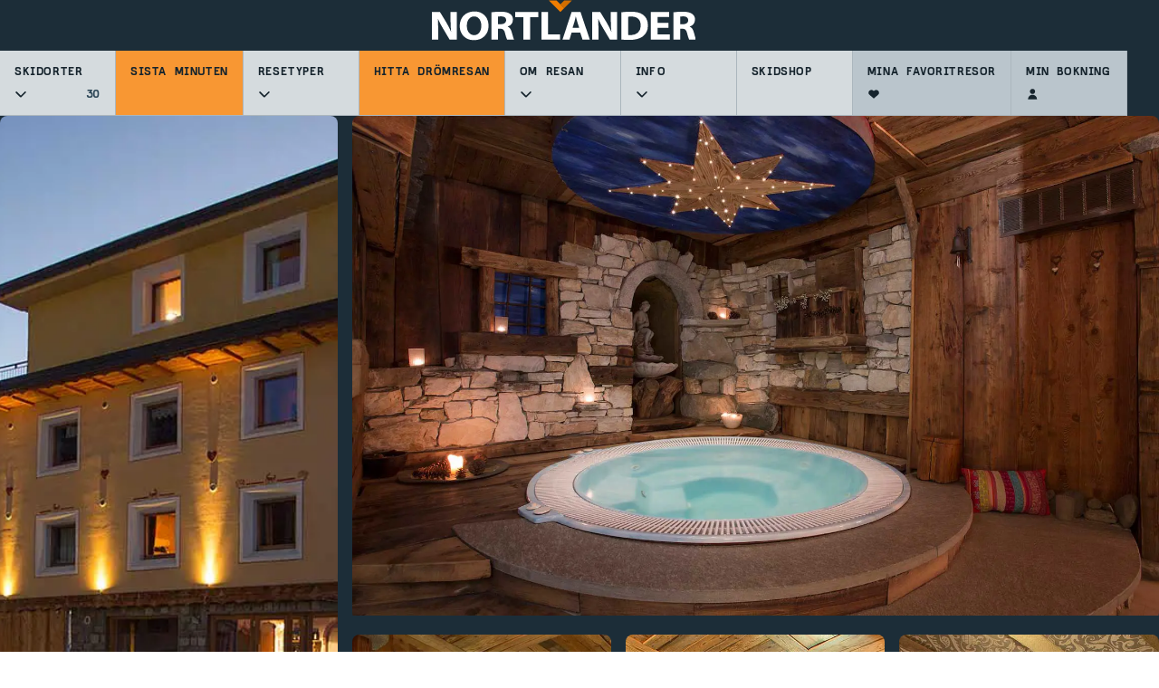

--- FILE ---
content_type: text/html; charset=utf-8
request_url: https://www.nortlander.se/skidresor/italien/cervinia/apartments-suites-lac-bleu
body_size: 78187
content:
<!DOCTYPE html><html lang="sv"><head><meta charSet="utf-8"/><meta name="viewport" content="width=device-width"/><link href="/assets/favicons/apple-touch-icon.png" rel="apple-touch-icon" sizes="180x180"/><link href="/assets/favicons/android-chrome-192x192.png" rel="icon" sizes="192x192"/><link href="/assets/favicons/android-chrome-512x512.png" rel="icon" sizes="512x512"/><link href="/assets/favicons/favicon-16x16.png" rel="icon" sizes="16x16" type="image/png"/><link href="/assets/favicons/favicon-32x32.png" rel="icon" sizes="32x32" type="image/png"/><link href="/manifest.json" rel="manifest"/><link href="/favicon.ico" rel="shortcut icon"/><script type="application/ld+json">{
  "@context": "https://schema.org",
  "@type": "WebPage",
  "@id": "/skidresor/italien/cervinia/apartments-suites-lac-bleu",
  "mainEntity": {
    "@type": "Hotel",
    "name": "Apartments Suites Lac Bleu",
    "url": "/skidresor/italien/cervinia/apartments-suites-lac-bleu",
    "description": "V\u00E4lkommen till Cervinia och Apartments Suites Lac Blue. H\u00E4r kan du bland annat njuta av deras fina wellness-avdelning.",
    "address": {
      "@type": "PostalAddress",
      "streetAddress": "Loc. Campeggio",
      "addressRegion": "Cervinia",
      "addressCountry": "Italien"
    },
    "starRating": {
      "@type": "Rating",
      "ratingValue": 3.5,
      "bestRating": 5
    },
    "amenityFeature": [
      {
        "@type": "LocationFeatureSpecification",
        "name": "Familjev\u00E4nligt",
        "value": true
      },
      {
        "@type": "LocationFeatureSpecification",
        "name": "Lyx",
        "value": true
      },
      {
        "@type": "LocationFeatureSpecification",
        "name": "Wellness",
        "value": true
      },
      {
        "@type": "LocationFeatureSpecification",
        "name": "Bastu",
        "value": true
      },
      {
        "@type": "LocationFeatureSpecification",
        "name": "1100 m till pisten",
        "value": true
      },
      {
        "@type": "LocationFeatureSpecification",
        "name": "1200 m till liften",
        "value": true
      },
      {
        "@type": "LocationFeatureSpecification",
        "name": "1000 m till centrum",
        "value": true
      },
      {
        "@type": "LocationFeatureSpecification",
        "name": "0 m till skidbussen",
        "value": true
      }
    ],
    "contactPoint": {
      "@type": "ContactPoint",
      "telephone": "0039 0166 949103",
      "email": "info@hotel-lacbleu.com"
    },
    "geo": {
      "@type": "GeoCoordinates",
      "latitude": 45.92712,
      "longitude": 7.621341
    }
  }
}</script><meta content="Välkommen till Cervinia och Apartments Suites Lac Blue. Här kan du bland annat njuta av deras fina wellness-avdelning." name="description"/><title>Skidresa till Cervinia i Italien på Apartments Suites Lac Bleu med Nortlander</title><meta content="Skidresa till Cervinia i Italien på Apartments Suites Lac Bleu med Nortlander" name="og:title"/><meta content="Välkommen till Cervinia och Apartments Suites Lac Blue. Här kan du bland annat njuta av deras fina wellness-avdelning." name="og:description"/><meta content="https://prod-snow-cms.thfone.com/remote-hotel-image/127846" name="og:image"/><link href="https://www.nortlander.se/skidresor/italien/cervinia/apartments-suites-lac-bleu" rel="canonical"/><meta content="Hotel" name="contentsearch:tag"/><meta name="next-head-count" content="17"/><meta content="#da532c" name="msapplication-TileColor"/><meta content="/assets/favicons/mstile-144x144.png" name="msapplication-TileImage"/><meta content="#da532c" name="theme-color"/><link href="https://fonts.googleapis.com" rel="preconnect"/><link href="https://fonts.gstatic.com" rel="preconnect"/><link rel="stylesheet" data-href="https://fonts.googleapis.com/css2?family=IBM+Plex+Sans:ital,wght@0,100;0,200;0,300;0,400;0,500;0,600;0,700;1,100;1,200;1,300;1,400;1,500;1,600;1,700&amp;display=swap"/> <script>!function(){"use strict";function l(e){for(var t=e,r=0,n=document.cookie.split(";");r<n.length;r++){var o=n[r].split("=");if(o[0].trim()===t)return o[1]}}function s(e){return localStorage.getItem(e)}function u(e){return window[e]}function A(e,t){e=document.querySelector(e);return t?null==e?void 0:e.getAttribute(t):null==e?void 0:e.textContent}var e=window,t=document,r="script",n="dataLayer",o="https://ahjcxebm.nortlander.se",a="https://load.ahjcxebm.snowtours.dk",i="5ahjcxebm",c="amty=aWQ9R1RNLVRQVjUzUFhKJmFzPXk%3D&page=2",g="cookie",v="stape-master-cookie",E="",d=!1;try{var d=!!g&&(m=navigator.userAgent,!!(m=new RegExp("Version/([0-9._]+)(.*Mobile)?.*Safari.*").exec(m)))&&16.4<=parseFloat(m[1]),f="stapeUserId"===g,I=d&&!f?function(e,t,r){void 0===t&&(t="");var n={cookie:l,localStorage:s,jsVariable:u,cssSelector:A},t=Array.isArray(t)?t:[t];if(e&&n[e])for(var o=n[e],a=0,i=t;a<i.length;a++){var c=i[a],c=r?o(c,r):o(c);if(c)return c}else console.warn("invalid uid source",e)}(g,v,E):void 0;d=d&&(!!I||f)}catch(e){console.error(e)}var m=e,g=(m[n]=m[n]||[],m[n].push({"gtm.start":(new Date).getTime(),event:"gtm.js"}),t.getElementsByTagName(r)[0]),v=I?"&bi="+encodeURIComponent(I):"",E=t.createElement(r),f=(d&&(i=8<i.length?i.replace(/([a-z]{8}$)/,"kp$1"):"kp"+i),!d&&a?a:o);E.async=!0,E.src=f+"/"+i+".js?"+c+v,null!=(e=g.parentNode)&&e.insertBefore(E,g)}();</script> <!-- -->

<!-- -->
<script id="sleeknoteScript" type="text/javascript">
    (function () {
        var sleeknoteScriptTag = document.createElement("script");
        sleeknoteScriptTag.type = "text/javascript";
        sleeknoteScriptTag.charset = "utf-8";
        sleeknoteScriptTag.src = ("//sleeknotecustomerscripts.sleeknote.com/14570.js");
        var s = document.getElementById("sleeknoteScript");
        s.parentNode.insertBefore(sleeknoteScriptTag, s);
    })();
</script>
<!-- -->

<!-- -->
<script>
(function waitForCookieInformation() {
    if (typeof CookieInformation !== 'undefined' && CookieInformation.getConsentGivenFor) {
    
        console.log("Cookie Information loaded");

		const initialConsent = CookieInformation.getConsentGivenFor('cookie_cat_marketing')?.toString();

        function loadTealium() {
            if (window.tealiumLoaded) return;
            window.tealiumLoaded = true;
			window.marketing_consent_given = CookieInformation.getConsentGivenFor('cookie_cat_marketing')?.toString();

            console.log("Loading utag.js with marketing consent " + window.marketing_consent_given);

            window.utag_cfg_ovrd = window.utag_cfg_ovrd || {};
            window.utag_cfg_ovrd.always_set_v_id = true;
            const s = document.createElement('script');
            s.type = 'text/javascript';
            s.async = true;
            s.src = 'https://tags.tiqcdn.com/utag/travelheartfamily/main/prod/utag.js';
            const head = document.getElementsByTagName('script')[0];
            head.parentNode.insertBefore(s, head);
        }

        // Load immediately if consent already exists
        if (initialConsent === 'true') {
            loadTealium();
        }
        else
        {
            // Listen for consent changes
            window.addEventListener('CookieInformationConsentGiven', function () {
				const updatedConsent = CookieInformation.getConsentGivenFor('cookie_cat_marketing')?.toString();
				if (updatedConsent === 'true' && initialConsent !== 'true') {
					console.log("Consent changed from false → true. Reloading.");
					//location.reload();
		            loadTealium();
				}
            });
        }

    } else {
        setTimeout(waitForCookieInformation, 100);
    }
})();
</script>
<link rel="preconnect" href="https://fonts.gstatic.com" crossorigin /><link data-next-font="" rel="preconnect" href="/" crossorigin="anonymous"/><link rel="preload" href="/_next/static/css/9adbd81b6d2265cb.css" as="style"/><link rel="stylesheet" href="/_next/static/css/9adbd81b6d2265cb.css" data-n-g=""/><link rel="preload" href="/_next/static/css/bbc5134694b4aadb.css" as="style"/><link rel="stylesheet" href="/_next/static/css/bbc5134694b4aadb.css" data-n-p=""/><link rel="preload" href="/_next/static/css/83da5c2aa98841b3.css" as="style"/><link rel="stylesheet" href="/_next/static/css/83da5c2aa98841b3.css" data-n-p=""/><link rel="preload" href="/_next/static/css/98ce79f0d85f8219.css" as="style"/><link rel="stylesheet" href="/_next/static/css/98ce79f0d85f8219.css" data-n-p=""/><link rel="preload" href="/_next/static/css/0bba42b7e3d9e2dd.css" as="style"/><link rel="stylesheet" href="/_next/static/css/0bba42b7e3d9e2dd.css" data-n-p=""/><link rel="preload" href="/_next/static/css/1cde6aae5bdaef5a.css" as="style"/><link rel="stylesheet" href="/_next/static/css/1cde6aae5bdaef5a.css" data-n-p=""/><link rel="preload" href="/_next/static/css/9d3eea3a387a5652.css" as="style"/><link rel="stylesheet" href="/_next/static/css/9d3eea3a387a5652.css"/><link rel="preload" href="/_next/static/css/61cb23a99a8f97e5.css" as="style"/><link rel="stylesheet" href="/_next/static/css/61cb23a99a8f97e5.css"/><link rel="preload" href="/_next/static/css/3cc8e41b6d504c63.css" as="style"/><link rel="stylesheet" href="/_next/static/css/3cc8e41b6d504c63.css"/><link rel="preload" href="/_next/static/css/664cb6fa0243862d.css" as="style"/><link rel="stylesheet" href="/_next/static/css/664cb6fa0243862d.css"/><link rel="preload" href="/_next/static/css/c33996a5137237da.css" as="style"/><link rel="stylesheet" href="/_next/static/css/c33996a5137237da.css"/><link rel="preload" href="/_next/static/css/dbb62f128b216524.css" as="style"/><link rel="stylesheet" href="/_next/static/css/dbb62f128b216524.css"/><link rel="preload" href="/_next/static/css/c897abf2b0f48ac8.css" as="style"/><link rel="stylesheet" href="/_next/static/css/c897abf2b0f48ac8.css"/><link rel="preload" href="/_next/static/css/d346cd95e2b67114.css" as="style"/><link rel="stylesheet" href="/_next/static/css/d346cd95e2b67114.css"/><link rel="preload" href="/_next/static/css/2e84de2c252749d1.css" as="style"/><link rel="stylesheet" href="/_next/static/css/2e84de2c252749d1.css"/><link rel="preload" href="/_next/static/css/40f623fb98a1e0cc.css" as="style"/><link rel="stylesheet" href="/_next/static/css/40f623fb98a1e0cc.css"/><link rel="preload" href="/_next/static/css/edaa31fa1489bd17.css" as="style"/><link rel="stylesheet" href="/_next/static/css/edaa31fa1489bd17.css"/><noscript data-n-css=""></noscript><script defer="" nomodule="" src="/_next/static/chunks/polyfills-42372ed130431b0a.js"></script><script src="//js.hsforms.net/forms/embed/v2.js" type="text/javascript" defer="" data-nscript="beforeInteractive"></script><script defer="" src="/_next/static/chunks/8268.7b26db7b518b6910.js"></script><script defer="" src="/_next/static/chunks/6651.b7c7cc094e32ff6d.js"></script><script defer="" src="/_next/static/chunks/1654.c7f882d8b2e24235.js"></script><script defer="" src="/_next/static/chunks/1207.41867b81a0236aac.js"></script><script defer="" src="/_next/static/chunks/829.0078a62b48f585d8.js"></script><script defer="" src="/_next/static/chunks/4584.21a43b110a7707c4.js"></script><script defer="" src="/_next/static/chunks/3571.6d1be03b4712e13e.js"></script><script defer="" src="/_next/static/chunks/9974.811636ef01904cc0.js"></script><script defer="" src="/_next/static/chunks/2594.eade6cfc696d2568.js"></script><script defer="" src="/_next/static/chunks/984551f7.cc3a52f673bd8cbf.js"></script><script defer="" src="/_next/static/chunks/9264.b30c7fa1e5130167.js"></script><script defer="" src="/_next/static/chunks/2962.8c130ada8f50ae5a.js"></script><script defer="" src="/_next/static/chunks/5784.542d6765d44c43f9.js"></script><script src="/_next/static/chunks/webpack-59db9f2234c5b152.js" defer=""></script><script src="/_next/static/chunks/framework-16d28550dd46283d.js" defer=""></script><script src="/_next/static/chunks/main-45156d756e7b4030.js" defer=""></script><script src="/_next/static/chunks/pages/_app-90c7e84f7e670c33.js" defer=""></script><script src="/_next/static/chunks/3955-02bb44a1152e7922.js" defer=""></script><script src="/_next/static/chunks/4991-68a2e7366bc3760d.js" defer=""></script><script src="/_next/static/chunks/2937-5e13a5935d1de19f.js" defer=""></script><script src="/_next/static/chunks/5257-3a5e436f6bfba28f.js" defer=""></script><script src="/_next/static/chunks/151-f0ba4760cf1318fe.js" defer=""></script><script src="/_next/static/chunks/pages/%5B...slug%5D-4a6f10063b627e3a.js" defer=""></script><script src="/_next/static/FH8fyb_hhkRpvKTWTgrCg/_buildManifest.js" defer=""></script><script src="/_next/static/FH8fyb_hhkRpvKTWTgrCg/_ssgManifest.js" defer=""></script><style data-href="https://fonts.googleapis.com/css2?family=IBM+Plex+Sans:ital,wght@0,100;0,200;0,300;0,400;0,500;0,600;0,700;1,100;1,200;1,300;1,400;1,500;1,600;1,700&display=swap">@font-face{font-family:'IBM Plex Sans';font-style:italic;font-weight:100;font-stretch:normal;font-display:swap;src:url(https://fonts.gstatic.com/l/font?kit=zYXEKVElMYYaJe8bpLHnCwDKhdTEG46kmUZQCX598fQbM4jw8V78x9OWIhqbQqg-&skey=5c7e10e341e008f&v=v23) format('woff')}@font-face{font-family:'IBM Plex Sans';font-style:italic;font-weight:200;font-stretch:normal;font-display:swap;src:url(https://fonts.gstatic.com/l/font?kit=zYXEKVElMYYaJe8bpLHnCwDKhdTEG46kmUZQCX598fQbM4jw8V78x9OWIhobQ6g-&skey=5c7e10e341e008f&v=v23) format('woff')}@font-face{font-family:'IBM Plex Sans';font-style:italic;font-weight:300;font-stretch:normal;font-display:swap;src:url(https://fonts.gstatic.com/l/font?kit=zYXEKVElMYYaJe8bpLHnCwDKhdTEG46kmUZQCX598fQbM4jw8V78x9OWIhrFQ6g-&skey=5c7e10e341e008f&v=v23) format('woff')}@font-face{font-family:'IBM Plex Sans';font-style:italic;font-weight:400;font-stretch:normal;font-display:swap;src:url(https://fonts.gstatic.com/l/font?kit=zYXEKVElMYYaJe8bpLHnCwDKhdTEG46kmUZQCX598fQbM4jw8V78x9OWIhqbQ6g-&skey=5c7e10e341e008f&v=v23) format('woff')}@font-face{font-family:'IBM Plex Sans';font-style:italic;font-weight:500;font-stretch:normal;font-display:swap;src:url(https://fonts.gstatic.com/l/font?kit=zYXEKVElMYYaJe8bpLHnCwDKhdTEG46kmUZQCX598fQbM4jw8V78x9OWIhqpQ6g-&skey=5c7e10e341e008f&v=v23) format('woff')}@font-face{font-family:'IBM Plex Sans';font-style:italic;font-weight:600;font-stretch:normal;font-display:swap;src:url(https://fonts.gstatic.com/l/font?kit=zYXEKVElMYYaJe8bpLHnCwDKhdTEG46kmUZQCX598fQbM4jw8V78x9OWIhpFRKg-&skey=5c7e10e341e008f&v=v23) format('woff')}@font-face{font-family:'IBM Plex Sans';font-style:italic;font-weight:700;font-stretch:normal;font-display:swap;src:url(https://fonts.gstatic.com/l/font?kit=zYXEKVElMYYaJe8bpLHnCwDKhdTEG46kmUZQCX598fQbM4jw8V78x9OWIhp8RKg-&skey=5c7e10e341e008f&v=v23) format('woff')}@font-face{font-family:'IBM Plex Sans';font-style:normal;font-weight:100;font-stretch:normal;font-display:swap;src:url(https://fonts.gstatic.com/l/font?kit=zYXGKVElMYYaJe8bpLHnCwDKr932-G7dytD-Dmu1swZSAXcomDVmadSD6lhzAw&skey=db4d85f0f9937532&v=v23) format('woff')}@font-face{font-family:'IBM Plex Sans';font-style:normal;font-weight:200;font-stretch:normal;font-display:swap;src:url(https://fonts.gstatic.com/l/font?kit=zYXGKVElMYYaJe8bpLHnCwDKr932-G7dytD-Dmu1swZSAXcomDVmadSDallzAw&skey=db4d85f0f9937532&v=v23) format('woff')}@font-face{font-family:'IBM Plex Sans';font-style:normal;font-weight:300;font-stretch:normal;font-display:swap;src:url(https://fonts.gstatic.com/l/font?kit=zYXGKVElMYYaJe8bpLHnCwDKr932-G7dytD-Dmu1swZSAXcomDVmadSDtFlzAw&skey=db4d85f0f9937532&v=v23) format('woff')}@font-face{font-family:'IBM Plex Sans';font-style:normal;font-weight:400;font-stretch:normal;font-display:swap;src:url(https://fonts.gstatic.com/l/font?kit=zYXGKVElMYYaJe8bpLHnCwDKr932-G7dytD-Dmu1swZSAXcomDVmadSD6llzAw&skey=db4d85f0f9937532&v=v23) format('woff')}@font-face{font-family:'IBM Plex Sans';font-style:normal;font-weight:500;font-stretch:normal;font-display:swap;src:url(https://fonts.gstatic.com/l/font?kit=zYXGKVElMYYaJe8bpLHnCwDKr932-G7dytD-Dmu1swZSAXcomDVmadSD2FlzAw&skey=db4d85f0f9937532&v=v23) format('woff')}@font-face{font-family:'IBM Plex Sans';font-style:normal;font-weight:600;font-stretch:normal;font-display:swap;src:url(https://fonts.gstatic.com/l/font?kit=zYXGKVElMYYaJe8bpLHnCwDKr932-G7dytD-Dmu1swZSAXcomDVmadSDNF5zAw&skey=db4d85f0f9937532&v=v23) format('woff')}@font-face{font-family:'IBM Plex Sans';font-style:normal;font-weight:700;font-stretch:normal;font-display:swap;src:url(https://fonts.gstatic.com/l/font?kit=zYXGKVElMYYaJe8bpLHnCwDKr932-G7dytD-Dmu1swZSAXcomDVmadSDDV5zAw&skey=db4d85f0f9937532&v=v23) format('woff')}@font-face{font-family:'IBM Plex Sans';font-style:italic;font-weight:100;font-stretch:100%;font-display:swap;src:url(https://fonts.gstatic.com/s/ibmplexsans/v23/zYXxKVElMYYaJe8bpLHnCwDKhdTEG46kmUZQCX598fQbGYnYAKRjdNS7Iw.woff2) format('woff2');unicode-range:U+0460-052F,U+1C80-1C8A,U+20B4,U+2DE0-2DFF,U+A640-A69F,U+FE2E-FE2F}@font-face{font-family:'IBM Plex Sans';font-style:italic;font-weight:100;font-stretch:100%;font-display:swap;src:url(https://fonts.gstatic.com/s/ibmplexsans/v23/zYXxKVElMYYaJe8bpLHnCwDKhdTEG46kmUZQCX598fQbGYDYAKRjdNS7Iw.woff2) format('woff2');unicode-range:U+0301,U+0400-045F,U+0490-0491,U+04B0-04B1,U+2116}@font-face{font-family:'IBM Plex Sans';font-style:italic;font-weight:100;font-stretch:100%;font-display:swap;src:url(https://fonts.gstatic.com/s/ibmplexsans/v23/zYXxKVElMYYaJe8bpLHnCwDKhdTEG46kmUZQCX598fQbGYfYAKRjdNS7Iw.woff2) format('woff2');unicode-range:U+0370-0377,U+037A-037F,U+0384-038A,U+038C,U+038E-03A1,U+03A3-03FF}@font-face{font-family:'IBM Plex Sans';font-style:italic;font-weight:100;font-stretch:100%;font-display:swap;src:url(https://fonts.gstatic.com/s/ibmplexsans/v23/zYXxKVElMYYaJe8bpLHnCwDKhdTEG46kmUZQCX598fQbGYvYAKRjdNS7Iw.woff2) format('woff2');unicode-range:U+0102-0103,U+0110-0111,U+0128-0129,U+0168-0169,U+01A0-01A1,U+01AF-01B0,U+0300-0301,U+0303-0304,U+0308-0309,U+0323,U+0329,U+1EA0-1EF9,U+20AB}@font-face{font-family:'IBM Plex Sans';font-style:italic;font-weight:100;font-stretch:100%;font-display:swap;src:url(https://fonts.gstatic.com/s/ibmplexsans/v23/zYXxKVElMYYaJe8bpLHnCwDKhdTEG46kmUZQCX598fQbGYrYAKRjdNS7Iw.woff2) format('woff2');unicode-range:U+0100-02BA,U+02BD-02C5,U+02C7-02CC,U+02CE-02D7,U+02DD-02FF,U+0304,U+0308,U+0329,U+1D00-1DBF,U+1E00-1E9F,U+1EF2-1EFF,U+2020,U+20A0-20AB,U+20AD-20C0,U+2113,U+2C60-2C7F,U+A720-A7FF}@font-face{font-family:'IBM Plex Sans';font-style:italic;font-weight:100;font-stretch:100%;font-display:swap;src:url(https://fonts.gstatic.com/s/ibmplexsans/v23/zYXxKVElMYYaJe8bpLHnCwDKhdTEG46kmUZQCX598fQbGYTYAKRjdNQ.woff2) format('woff2');unicode-range:U+0000-00FF,U+0131,U+0152-0153,U+02BB-02BC,U+02C6,U+02DA,U+02DC,U+0304,U+0308,U+0329,U+2000-206F,U+20AC,U+2122,U+2191,U+2193,U+2212,U+2215,U+FEFF,U+FFFD}@font-face{font-family:'IBM Plex Sans';font-style:italic;font-weight:200;font-stretch:100%;font-display:swap;src:url(https://fonts.gstatic.com/s/ibmplexsans/v23/zYXxKVElMYYaJe8bpLHnCwDKhdTEG46kmUZQCX598fQbGYnYAKRjdNS7Iw.woff2) format('woff2');unicode-range:U+0460-052F,U+1C80-1C8A,U+20B4,U+2DE0-2DFF,U+A640-A69F,U+FE2E-FE2F}@font-face{font-family:'IBM Plex Sans';font-style:italic;font-weight:200;font-stretch:100%;font-display:swap;src:url(https://fonts.gstatic.com/s/ibmplexsans/v23/zYXxKVElMYYaJe8bpLHnCwDKhdTEG46kmUZQCX598fQbGYDYAKRjdNS7Iw.woff2) format('woff2');unicode-range:U+0301,U+0400-045F,U+0490-0491,U+04B0-04B1,U+2116}@font-face{font-family:'IBM Plex Sans';font-style:italic;font-weight:200;font-stretch:100%;font-display:swap;src:url(https://fonts.gstatic.com/s/ibmplexsans/v23/zYXxKVElMYYaJe8bpLHnCwDKhdTEG46kmUZQCX598fQbGYfYAKRjdNS7Iw.woff2) format('woff2');unicode-range:U+0370-0377,U+037A-037F,U+0384-038A,U+038C,U+038E-03A1,U+03A3-03FF}@font-face{font-family:'IBM Plex Sans';font-style:italic;font-weight:200;font-stretch:100%;font-display:swap;src:url(https://fonts.gstatic.com/s/ibmplexsans/v23/zYXxKVElMYYaJe8bpLHnCwDKhdTEG46kmUZQCX598fQbGYvYAKRjdNS7Iw.woff2) format('woff2');unicode-range:U+0102-0103,U+0110-0111,U+0128-0129,U+0168-0169,U+01A0-01A1,U+01AF-01B0,U+0300-0301,U+0303-0304,U+0308-0309,U+0323,U+0329,U+1EA0-1EF9,U+20AB}@font-face{font-family:'IBM Plex Sans';font-style:italic;font-weight:200;font-stretch:100%;font-display:swap;src:url(https://fonts.gstatic.com/s/ibmplexsans/v23/zYXxKVElMYYaJe8bpLHnCwDKhdTEG46kmUZQCX598fQbGYrYAKRjdNS7Iw.woff2) format('woff2');unicode-range:U+0100-02BA,U+02BD-02C5,U+02C7-02CC,U+02CE-02D7,U+02DD-02FF,U+0304,U+0308,U+0329,U+1D00-1DBF,U+1E00-1E9F,U+1EF2-1EFF,U+2020,U+20A0-20AB,U+20AD-20C0,U+2113,U+2C60-2C7F,U+A720-A7FF}@font-face{font-family:'IBM Plex Sans';font-style:italic;font-weight:200;font-stretch:100%;font-display:swap;src:url(https://fonts.gstatic.com/s/ibmplexsans/v23/zYXxKVElMYYaJe8bpLHnCwDKhdTEG46kmUZQCX598fQbGYTYAKRjdNQ.woff2) format('woff2');unicode-range:U+0000-00FF,U+0131,U+0152-0153,U+02BB-02BC,U+02C6,U+02DA,U+02DC,U+0304,U+0308,U+0329,U+2000-206F,U+20AC,U+2122,U+2191,U+2193,U+2212,U+2215,U+FEFF,U+FFFD}@font-face{font-family:'IBM Plex Sans';font-style:italic;font-weight:300;font-stretch:100%;font-display:swap;src:url(https://fonts.gstatic.com/s/ibmplexsans/v23/zYXxKVElMYYaJe8bpLHnCwDKhdTEG46kmUZQCX598fQbGYnYAKRjdNS7Iw.woff2) format('woff2');unicode-range:U+0460-052F,U+1C80-1C8A,U+20B4,U+2DE0-2DFF,U+A640-A69F,U+FE2E-FE2F}@font-face{font-family:'IBM Plex Sans';font-style:italic;font-weight:300;font-stretch:100%;font-display:swap;src:url(https://fonts.gstatic.com/s/ibmplexsans/v23/zYXxKVElMYYaJe8bpLHnCwDKhdTEG46kmUZQCX598fQbGYDYAKRjdNS7Iw.woff2) format('woff2');unicode-range:U+0301,U+0400-045F,U+0490-0491,U+04B0-04B1,U+2116}@font-face{font-family:'IBM Plex Sans';font-style:italic;font-weight:300;font-stretch:100%;font-display:swap;src:url(https://fonts.gstatic.com/s/ibmplexsans/v23/zYXxKVElMYYaJe8bpLHnCwDKhdTEG46kmUZQCX598fQbGYfYAKRjdNS7Iw.woff2) format('woff2');unicode-range:U+0370-0377,U+037A-037F,U+0384-038A,U+038C,U+038E-03A1,U+03A3-03FF}@font-face{font-family:'IBM Plex Sans';font-style:italic;font-weight:300;font-stretch:100%;font-display:swap;src:url(https://fonts.gstatic.com/s/ibmplexsans/v23/zYXxKVElMYYaJe8bpLHnCwDKhdTEG46kmUZQCX598fQbGYvYAKRjdNS7Iw.woff2) format('woff2');unicode-range:U+0102-0103,U+0110-0111,U+0128-0129,U+0168-0169,U+01A0-01A1,U+01AF-01B0,U+0300-0301,U+0303-0304,U+0308-0309,U+0323,U+0329,U+1EA0-1EF9,U+20AB}@font-face{font-family:'IBM Plex Sans';font-style:italic;font-weight:300;font-stretch:100%;font-display:swap;src:url(https://fonts.gstatic.com/s/ibmplexsans/v23/zYXxKVElMYYaJe8bpLHnCwDKhdTEG46kmUZQCX598fQbGYrYAKRjdNS7Iw.woff2) format('woff2');unicode-range:U+0100-02BA,U+02BD-02C5,U+02C7-02CC,U+02CE-02D7,U+02DD-02FF,U+0304,U+0308,U+0329,U+1D00-1DBF,U+1E00-1E9F,U+1EF2-1EFF,U+2020,U+20A0-20AB,U+20AD-20C0,U+2113,U+2C60-2C7F,U+A720-A7FF}@font-face{font-family:'IBM Plex Sans';font-style:italic;font-weight:300;font-stretch:100%;font-display:swap;src:url(https://fonts.gstatic.com/s/ibmplexsans/v23/zYXxKVElMYYaJe8bpLHnCwDKhdTEG46kmUZQCX598fQbGYTYAKRjdNQ.woff2) format('woff2');unicode-range:U+0000-00FF,U+0131,U+0152-0153,U+02BB-02BC,U+02C6,U+02DA,U+02DC,U+0304,U+0308,U+0329,U+2000-206F,U+20AC,U+2122,U+2191,U+2193,U+2212,U+2215,U+FEFF,U+FFFD}@font-face{font-family:'IBM Plex Sans';font-style:italic;font-weight:400;font-stretch:100%;font-display:swap;src:url(https://fonts.gstatic.com/s/ibmplexsans/v23/zYXxKVElMYYaJe8bpLHnCwDKhdTEG46kmUZQCX598fQbGYnYAKRjdNS7Iw.woff2) format('woff2');unicode-range:U+0460-052F,U+1C80-1C8A,U+20B4,U+2DE0-2DFF,U+A640-A69F,U+FE2E-FE2F}@font-face{font-family:'IBM Plex Sans';font-style:italic;font-weight:400;font-stretch:100%;font-display:swap;src:url(https://fonts.gstatic.com/s/ibmplexsans/v23/zYXxKVElMYYaJe8bpLHnCwDKhdTEG46kmUZQCX598fQbGYDYAKRjdNS7Iw.woff2) format('woff2');unicode-range:U+0301,U+0400-045F,U+0490-0491,U+04B0-04B1,U+2116}@font-face{font-family:'IBM Plex Sans';font-style:italic;font-weight:400;font-stretch:100%;font-display:swap;src:url(https://fonts.gstatic.com/s/ibmplexsans/v23/zYXxKVElMYYaJe8bpLHnCwDKhdTEG46kmUZQCX598fQbGYfYAKRjdNS7Iw.woff2) format('woff2');unicode-range:U+0370-0377,U+037A-037F,U+0384-038A,U+038C,U+038E-03A1,U+03A3-03FF}@font-face{font-family:'IBM Plex Sans';font-style:italic;font-weight:400;font-stretch:100%;font-display:swap;src:url(https://fonts.gstatic.com/s/ibmplexsans/v23/zYXxKVElMYYaJe8bpLHnCwDKhdTEG46kmUZQCX598fQbGYvYAKRjdNS7Iw.woff2) format('woff2');unicode-range:U+0102-0103,U+0110-0111,U+0128-0129,U+0168-0169,U+01A0-01A1,U+01AF-01B0,U+0300-0301,U+0303-0304,U+0308-0309,U+0323,U+0329,U+1EA0-1EF9,U+20AB}@font-face{font-family:'IBM Plex Sans';font-style:italic;font-weight:400;font-stretch:100%;font-display:swap;src:url(https://fonts.gstatic.com/s/ibmplexsans/v23/zYXxKVElMYYaJe8bpLHnCwDKhdTEG46kmUZQCX598fQbGYrYAKRjdNS7Iw.woff2) format('woff2');unicode-range:U+0100-02BA,U+02BD-02C5,U+02C7-02CC,U+02CE-02D7,U+02DD-02FF,U+0304,U+0308,U+0329,U+1D00-1DBF,U+1E00-1E9F,U+1EF2-1EFF,U+2020,U+20A0-20AB,U+20AD-20C0,U+2113,U+2C60-2C7F,U+A720-A7FF}@font-face{font-family:'IBM Plex Sans';font-style:italic;font-weight:400;font-stretch:100%;font-display:swap;src:url(https://fonts.gstatic.com/s/ibmplexsans/v23/zYXxKVElMYYaJe8bpLHnCwDKhdTEG46kmUZQCX598fQbGYTYAKRjdNQ.woff2) format('woff2');unicode-range:U+0000-00FF,U+0131,U+0152-0153,U+02BB-02BC,U+02C6,U+02DA,U+02DC,U+0304,U+0308,U+0329,U+2000-206F,U+20AC,U+2122,U+2191,U+2193,U+2212,U+2215,U+FEFF,U+FFFD}@font-face{font-family:'IBM Plex Sans';font-style:italic;font-weight:500;font-stretch:100%;font-display:swap;src:url(https://fonts.gstatic.com/s/ibmplexsans/v23/zYXxKVElMYYaJe8bpLHnCwDKhdTEG46kmUZQCX598fQbGYnYAKRjdNS7Iw.woff2) format('woff2');unicode-range:U+0460-052F,U+1C80-1C8A,U+20B4,U+2DE0-2DFF,U+A640-A69F,U+FE2E-FE2F}@font-face{font-family:'IBM Plex Sans';font-style:italic;font-weight:500;font-stretch:100%;font-display:swap;src:url(https://fonts.gstatic.com/s/ibmplexsans/v23/zYXxKVElMYYaJe8bpLHnCwDKhdTEG46kmUZQCX598fQbGYDYAKRjdNS7Iw.woff2) format('woff2');unicode-range:U+0301,U+0400-045F,U+0490-0491,U+04B0-04B1,U+2116}@font-face{font-family:'IBM Plex Sans';font-style:italic;font-weight:500;font-stretch:100%;font-display:swap;src:url(https://fonts.gstatic.com/s/ibmplexsans/v23/zYXxKVElMYYaJe8bpLHnCwDKhdTEG46kmUZQCX598fQbGYfYAKRjdNS7Iw.woff2) format('woff2');unicode-range:U+0370-0377,U+037A-037F,U+0384-038A,U+038C,U+038E-03A1,U+03A3-03FF}@font-face{font-family:'IBM Plex Sans';font-style:italic;font-weight:500;font-stretch:100%;font-display:swap;src:url(https://fonts.gstatic.com/s/ibmplexsans/v23/zYXxKVElMYYaJe8bpLHnCwDKhdTEG46kmUZQCX598fQbGYvYAKRjdNS7Iw.woff2) format('woff2');unicode-range:U+0102-0103,U+0110-0111,U+0128-0129,U+0168-0169,U+01A0-01A1,U+01AF-01B0,U+0300-0301,U+0303-0304,U+0308-0309,U+0323,U+0329,U+1EA0-1EF9,U+20AB}@font-face{font-family:'IBM Plex Sans';font-style:italic;font-weight:500;font-stretch:100%;font-display:swap;src:url(https://fonts.gstatic.com/s/ibmplexsans/v23/zYXxKVElMYYaJe8bpLHnCwDKhdTEG46kmUZQCX598fQbGYrYAKRjdNS7Iw.woff2) format('woff2');unicode-range:U+0100-02BA,U+02BD-02C5,U+02C7-02CC,U+02CE-02D7,U+02DD-02FF,U+0304,U+0308,U+0329,U+1D00-1DBF,U+1E00-1E9F,U+1EF2-1EFF,U+2020,U+20A0-20AB,U+20AD-20C0,U+2113,U+2C60-2C7F,U+A720-A7FF}@font-face{font-family:'IBM Plex Sans';font-style:italic;font-weight:500;font-stretch:100%;font-display:swap;src:url(https://fonts.gstatic.com/s/ibmplexsans/v23/zYXxKVElMYYaJe8bpLHnCwDKhdTEG46kmUZQCX598fQbGYTYAKRjdNQ.woff2) format('woff2');unicode-range:U+0000-00FF,U+0131,U+0152-0153,U+02BB-02BC,U+02C6,U+02DA,U+02DC,U+0304,U+0308,U+0329,U+2000-206F,U+20AC,U+2122,U+2191,U+2193,U+2212,U+2215,U+FEFF,U+FFFD}@font-face{font-family:'IBM Plex Sans';font-style:italic;font-weight:600;font-stretch:100%;font-display:swap;src:url(https://fonts.gstatic.com/s/ibmplexsans/v23/zYXxKVElMYYaJe8bpLHnCwDKhdTEG46kmUZQCX598fQbGYnYAKRjdNS7Iw.woff2) format('woff2');unicode-range:U+0460-052F,U+1C80-1C8A,U+20B4,U+2DE0-2DFF,U+A640-A69F,U+FE2E-FE2F}@font-face{font-family:'IBM Plex Sans';font-style:italic;font-weight:600;font-stretch:100%;font-display:swap;src:url(https://fonts.gstatic.com/s/ibmplexsans/v23/zYXxKVElMYYaJe8bpLHnCwDKhdTEG46kmUZQCX598fQbGYDYAKRjdNS7Iw.woff2) format('woff2');unicode-range:U+0301,U+0400-045F,U+0490-0491,U+04B0-04B1,U+2116}@font-face{font-family:'IBM Plex Sans';font-style:italic;font-weight:600;font-stretch:100%;font-display:swap;src:url(https://fonts.gstatic.com/s/ibmplexsans/v23/zYXxKVElMYYaJe8bpLHnCwDKhdTEG46kmUZQCX598fQbGYfYAKRjdNS7Iw.woff2) format('woff2');unicode-range:U+0370-0377,U+037A-037F,U+0384-038A,U+038C,U+038E-03A1,U+03A3-03FF}@font-face{font-family:'IBM Plex Sans';font-style:italic;font-weight:600;font-stretch:100%;font-display:swap;src:url(https://fonts.gstatic.com/s/ibmplexsans/v23/zYXxKVElMYYaJe8bpLHnCwDKhdTEG46kmUZQCX598fQbGYvYAKRjdNS7Iw.woff2) format('woff2');unicode-range:U+0102-0103,U+0110-0111,U+0128-0129,U+0168-0169,U+01A0-01A1,U+01AF-01B0,U+0300-0301,U+0303-0304,U+0308-0309,U+0323,U+0329,U+1EA0-1EF9,U+20AB}@font-face{font-family:'IBM Plex Sans';font-style:italic;font-weight:600;font-stretch:100%;font-display:swap;src:url(https://fonts.gstatic.com/s/ibmplexsans/v23/zYXxKVElMYYaJe8bpLHnCwDKhdTEG46kmUZQCX598fQbGYrYAKRjdNS7Iw.woff2) format('woff2');unicode-range:U+0100-02BA,U+02BD-02C5,U+02C7-02CC,U+02CE-02D7,U+02DD-02FF,U+0304,U+0308,U+0329,U+1D00-1DBF,U+1E00-1E9F,U+1EF2-1EFF,U+2020,U+20A0-20AB,U+20AD-20C0,U+2113,U+2C60-2C7F,U+A720-A7FF}@font-face{font-family:'IBM Plex Sans';font-style:italic;font-weight:600;font-stretch:100%;font-display:swap;src:url(https://fonts.gstatic.com/s/ibmplexsans/v23/zYXxKVElMYYaJe8bpLHnCwDKhdTEG46kmUZQCX598fQbGYTYAKRjdNQ.woff2) format('woff2');unicode-range:U+0000-00FF,U+0131,U+0152-0153,U+02BB-02BC,U+02C6,U+02DA,U+02DC,U+0304,U+0308,U+0329,U+2000-206F,U+20AC,U+2122,U+2191,U+2193,U+2212,U+2215,U+FEFF,U+FFFD}@font-face{font-family:'IBM Plex Sans';font-style:italic;font-weight:700;font-stretch:100%;font-display:swap;src:url(https://fonts.gstatic.com/s/ibmplexsans/v23/zYXxKVElMYYaJe8bpLHnCwDKhdTEG46kmUZQCX598fQbGYnYAKRjdNS7Iw.woff2) format('woff2');unicode-range:U+0460-052F,U+1C80-1C8A,U+20B4,U+2DE0-2DFF,U+A640-A69F,U+FE2E-FE2F}@font-face{font-family:'IBM Plex Sans';font-style:italic;font-weight:700;font-stretch:100%;font-display:swap;src:url(https://fonts.gstatic.com/s/ibmplexsans/v23/zYXxKVElMYYaJe8bpLHnCwDKhdTEG46kmUZQCX598fQbGYDYAKRjdNS7Iw.woff2) format('woff2');unicode-range:U+0301,U+0400-045F,U+0490-0491,U+04B0-04B1,U+2116}@font-face{font-family:'IBM Plex Sans';font-style:italic;font-weight:700;font-stretch:100%;font-display:swap;src:url(https://fonts.gstatic.com/s/ibmplexsans/v23/zYXxKVElMYYaJe8bpLHnCwDKhdTEG46kmUZQCX598fQbGYfYAKRjdNS7Iw.woff2) format('woff2');unicode-range:U+0370-0377,U+037A-037F,U+0384-038A,U+038C,U+038E-03A1,U+03A3-03FF}@font-face{font-family:'IBM Plex Sans';font-style:italic;font-weight:700;font-stretch:100%;font-display:swap;src:url(https://fonts.gstatic.com/s/ibmplexsans/v23/zYXxKVElMYYaJe8bpLHnCwDKhdTEG46kmUZQCX598fQbGYvYAKRjdNS7Iw.woff2) format('woff2');unicode-range:U+0102-0103,U+0110-0111,U+0128-0129,U+0168-0169,U+01A0-01A1,U+01AF-01B0,U+0300-0301,U+0303-0304,U+0308-0309,U+0323,U+0329,U+1EA0-1EF9,U+20AB}@font-face{font-family:'IBM Plex Sans';font-style:italic;font-weight:700;font-stretch:100%;font-display:swap;src:url(https://fonts.gstatic.com/s/ibmplexsans/v23/zYXxKVElMYYaJe8bpLHnCwDKhdTEG46kmUZQCX598fQbGYrYAKRjdNS7Iw.woff2) format('woff2');unicode-range:U+0100-02BA,U+02BD-02C5,U+02C7-02CC,U+02CE-02D7,U+02DD-02FF,U+0304,U+0308,U+0329,U+1D00-1DBF,U+1E00-1E9F,U+1EF2-1EFF,U+2020,U+20A0-20AB,U+20AD-20C0,U+2113,U+2C60-2C7F,U+A720-A7FF}@font-face{font-family:'IBM Plex Sans';font-style:italic;font-weight:700;font-stretch:100%;font-display:swap;src:url(https://fonts.gstatic.com/s/ibmplexsans/v23/zYXxKVElMYYaJe8bpLHnCwDKhdTEG46kmUZQCX598fQbGYTYAKRjdNQ.woff2) format('woff2');unicode-range:U+0000-00FF,U+0131,U+0152-0153,U+02BB-02BC,U+02C6,U+02DA,U+02DC,U+0304,U+0308,U+0329,U+2000-206F,U+20AC,U+2122,U+2191,U+2193,U+2212,U+2215,U+FEFF,U+FFFD}@font-face{font-family:'IBM Plex Sans';font-style:normal;font-weight:100;font-stretch:100%;font-display:swap;src:url(https://fonts.gstatic.com/s/ibmplexsans/v23/zYXzKVElMYYaJe8bpLHnCwDKr932-G7dytD-Dmu1syxTKYbSB4ZhRNU.woff2) format('woff2');unicode-range:U+0460-052F,U+1C80-1C8A,U+20B4,U+2DE0-2DFF,U+A640-A69F,U+FE2E-FE2F}@font-face{font-family:'IBM Plex Sans';font-style:normal;font-weight:100;font-stretch:100%;font-display:swap;src:url(https://fonts.gstatic.com/s/ibmplexsans/v23/zYXzKVElMYYaJe8bpLHnCwDKr932-G7dytD-Dmu1syxaKYbSB4ZhRNU.woff2) format('woff2');unicode-range:U+0301,U+0400-045F,U+0490-0491,U+04B0-04B1,U+2116}@font-face{font-family:'IBM Plex Sans';font-style:normal;font-weight:100;font-stretch:100%;font-display:swap;src:url(https://fonts.gstatic.com/s/ibmplexsans/v23/zYXzKVElMYYaJe8bpLHnCwDKr932-G7dytD-Dmu1syxdKYbSB4ZhRNU.woff2) format('woff2');unicode-range:U+0370-0377,U+037A-037F,U+0384-038A,U+038C,U+038E-03A1,U+03A3-03FF}@font-face{font-family:'IBM Plex Sans';font-style:normal;font-weight:100;font-stretch:100%;font-display:swap;src:url(https://fonts.gstatic.com/s/ibmplexsans/v23/zYXzKVElMYYaJe8bpLHnCwDKr932-G7dytD-Dmu1syxRKYbSB4ZhRNU.woff2) format('woff2');unicode-range:U+0102-0103,U+0110-0111,U+0128-0129,U+0168-0169,U+01A0-01A1,U+01AF-01B0,U+0300-0301,U+0303-0304,U+0308-0309,U+0323,U+0329,U+1EA0-1EF9,U+20AB}@font-face{font-family:'IBM Plex Sans';font-style:normal;font-weight:100;font-stretch:100%;font-display:swap;src:url(https://fonts.gstatic.com/s/ibmplexsans/v23/zYXzKVElMYYaJe8bpLHnCwDKr932-G7dytD-Dmu1syxQKYbSB4ZhRNU.woff2) format('woff2');unicode-range:U+0100-02BA,U+02BD-02C5,U+02C7-02CC,U+02CE-02D7,U+02DD-02FF,U+0304,U+0308,U+0329,U+1D00-1DBF,U+1E00-1E9F,U+1EF2-1EFF,U+2020,U+20A0-20AB,U+20AD-20C0,U+2113,U+2C60-2C7F,U+A720-A7FF}@font-face{font-family:'IBM Plex Sans';font-style:normal;font-weight:100;font-stretch:100%;font-display:swap;src:url(https://fonts.gstatic.com/s/ibmplexsans/v23/zYXzKVElMYYaJe8bpLHnCwDKr932-G7dytD-Dmu1syxeKYbSB4Zh.woff2) format('woff2');unicode-range:U+0000-00FF,U+0131,U+0152-0153,U+02BB-02BC,U+02C6,U+02DA,U+02DC,U+0304,U+0308,U+0329,U+2000-206F,U+20AC,U+2122,U+2191,U+2193,U+2212,U+2215,U+FEFF,U+FFFD}@font-face{font-family:'IBM Plex Sans';font-style:normal;font-weight:200;font-stretch:100%;font-display:swap;src:url(https://fonts.gstatic.com/s/ibmplexsans/v23/zYXzKVElMYYaJe8bpLHnCwDKr932-G7dytD-Dmu1syxTKYbSB4ZhRNU.woff2) format('woff2');unicode-range:U+0460-052F,U+1C80-1C8A,U+20B4,U+2DE0-2DFF,U+A640-A69F,U+FE2E-FE2F}@font-face{font-family:'IBM Plex Sans';font-style:normal;font-weight:200;font-stretch:100%;font-display:swap;src:url(https://fonts.gstatic.com/s/ibmplexsans/v23/zYXzKVElMYYaJe8bpLHnCwDKr932-G7dytD-Dmu1syxaKYbSB4ZhRNU.woff2) format('woff2');unicode-range:U+0301,U+0400-045F,U+0490-0491,U+04B0-04B1,U+2116}@font-face{font-family:'IBM Plex Sans';font-style:normal;font-weight:200;font-stretch:100%;font-display:swap;src:url(https://fonts.gstatic.com/s/ibmplexsans/v23/zYXzKVElMYYaJe8bpLHnCwDKr932-G7dytD-Dmu1syxdKYbSB4ZhRNU.woff2) format('woff2');unicode-range:U+0370-0377,U+037A-037F,U+0384-038A,U+038C,U+038E-03A1,U+03A3-03FF}@font-face{font-family:'IBM Plex Sans';font-style:normal;font-weight:200;font-stretch:100%;font-display:swap;src:url(https://fonts.gstatic.com/s/ibmplexsans/v23/zYXzKVElMYYaJe8bpLHnCwDKr932-G7dytD-Dmu1syxRKYbSB4ZhRNU.woff2) format('woff2');unicode-range:U+0102-0103,U+0110-0111,U+0128-0129,U+0168-0169,U+01A0-01A1,U+01AF-01B0,U+0300-0301,U+0303-0304,U+0308-0309,U+0323,U+0329,U+1EA0-1EF9,U+20AB}@font-face{font-family:'IBM Plex Sans';font-style:normal;font-weight:200;font-stretch:100%;font-display:swap;src:url(https://fonts.gstatic.com/s/ibmplexsans/v23/zYXzKVElMYYaJe8bpLHnCwDKr932-G7dytD-Dmu1syxQKYbSB4ZhRNU.woff2) format('woff2');unicode-range:U+0100-02BA,U+02BD-02C5,U+02C7-02CC,U+02CE-02D7,U+02DD-02FF,U+0304,U+0308,U+0329,U+1D00-1DBF,U+1E00-1E9F,U+1EF2-1EFF,U+2020,U+20A0-20AB,U+20AD-20C0,U+2113,U+2C60-2C7F,U+A720-A7FF}@font-face{font-family:'IBM Plex Sans';font-style:normal;font-weight:200;font-stretch:100%;font-display:swap;src:url(https://fonts.gstatic.com/s/ibmplexsans/v23/zYXzKVElMYYaJe8bpLHnCwDKr932-G7dytD-Dmu1syxeKYbSB4Zh.woff2) format('woff2');unicode-range:U+0000-00FF,U+0131,U+0152-0153,U+02BB-02BC,U+02C6,U+02DA,U+02DC,U+0304,U+0308,U+0329,U+2000-206F,U+20AC,U+2122,U+2191,U+2193,U+2212,U+2215,U+FEFF,U+FFFD}@font-face{font-family:'IBM Plex Sans';font-style:normal;font-weight:300;font-stretch:100%;font-display:swap;src:url(https://fonts.gstatic.com/s/ibmplexsans/v23/zYXzKVElMYYaJe8bpLHnCwDKr932-G7dytD-Dmu1syxTKYbSB4ZhRNU.woff2) format('woff2');unicode-range:U+0460-052F,U+1C80-1C8A,U+20B4,U+2DE0-2DFF,U+A640-A69F,U+FE2E-FE2F}@font-face{font-family:'IBM Plex Sans';font-style:normal;font-weight:300;font-stretch:100%;font-display:swap;src:url(https://fonts.gstatic.com/s/ibmplexsans/v23/zYXzKVElMYYaJe8bpLHnCwDKr932-G7dytD-Dmu1syxaKYbSB4ZhRNU.woff2) format('woff2');unicode-range:U+0301,U+0400-045F,U+0490-0491,U+04B0-04B1,U+2116}@font-face{font-family:'IBM Plex Sans';font-style:normal;font-weight:300;font-stretch:100%;font-display:swap;src:url(https://fonts.gstatic.com/s/ibmplexsans/v23/zYXzKVElMYYaJe8bpLHnCwDKr932-G7dytD-Dmu1syxdKYbSB4ZhRNU.woff2) format('woff2');unicode-range:U+0370-0377,U+037A-037F,U+0384-038A,U+038C,U+038E-03A1,U+03A3-03FF}@font-face{font-family:'IBM Plex Sans';font-style:normal;font-weight:300;font-stretch:100%;font-display:swap;src:url(https://fonts.gstatic.com/s/ibmplexsans/v23/zYXzKVElMYYaJe8bpLHnCwDKr932-G7dytD-Dmu1syxRKYbSB4ZhRNU.woff2) format('woff2');unicode-range:U+0102-0103,U+0110-0111,U+0128-0129,U+0168-0169,U+01A0-01A1,U+01AF-01B0,U+0300-0301,U+0303-0304,U+0308-0309,U+0323,U+0329,U+1EA0-1EF9,U+20AB}@font-face{font-family:'IBM Plex Sans';font-style:normal;font-weight:300;font-stretch:100%;font-display:swap;src:url(https://fonts.gstatic.com/s/ibmplexsans/v23/zYXzKVElMYYaJe8bpLHnCwDKr932-G7dytD-Dmu1syxQKYbSB4ZhRNU.woff2) format('woff2');unicode-range:U+0100-02BA,U+02BD-02C5,U+02C7-02CC,U+02CE-02D7,U+02DD-02FF,U+0304,U+0308,U+0329,U+1D00-1DBF,U+1E00-1E9F,U+1EF2-1EFF,U+2020,U+20A0-20AB,U+20AD-20C0,U+2113,U+2C60-2C7F,U+A720-A7FF}@font-face{font-family:'IBM Plex Sans';font-style:normal;font-weight:300;font-stretch:100%;font-display:swap;src:url(https://fonts.gstatic.com/s/ibmplexsans/v23/zYXzKVElMYYaJe8bpLHnCwDKr932-G7dytD-Dmu1syxeKYbSB4Zh.woff2) format('woff2');unicode-range:U+0000-00FF,U+0131,U+0152-0153,U+02BB-02BC,U+02C6,U+02DA,U+02DC,U+0304,U+0308,U+0329,U+2000-206F,U+20AC,U+2122,U+2191,U+2193,U+2212,U+2215,U+FEFF,U+FFFD}@font-face{font-family:'IBM Plex Sans';font-style:normal;font-weight:400;font-stretch:100%;font-display:swap;src:url(https://fonts.gstatic.com/s/ibmplexsans/v23/zYXzKVElMYYaJe8bpLHnCwDKr932-G7dytD-Dmu1syxTKYbSB4ZhRNU.woff2) format('woff2');unicode-range:U+0460-052F,U+1C80-1C8A,U+20B4,U+2DE0-2DFF,U+A640-A69F,U+FE2E-FE2F}@font-face{font-family:'IBM Plex Sans';font-style:normal;font-weight:400;font-stretch:100%;font-display:swap;src:url(https://fonts.gstatic.com/s/ibmplexsans/v23/zYXzKVElMYYaJe8bpLHnCwDKr932-G7dytD-Dmu1syxaKYbSB4ZhRNU.woff2) format('woff2');unicode-range:U+0301,U+0400-045F,U+0490-0491,U+04B0-04B1,U+2116}@font-face{font-family:'IBM Plex Sans';font-style:normal;font-weight:400;font-stretch:100%;font-display:swap;src:url(https://fonts.gstatic.com/s/ibmplexsans/v23/zYXzKVElMYYaJe8bpLHnCwDKr932-G7dytD-Dmu1syxdKYbSB4ZhRNU.woff2) format('woff2');unicode-range:U+0370-0377,U+037A-037F,U+0384-038A,U+038C,U+038E-03A1,U+03A3-03FF}@font-face{font-family:'IBM Plex Sans';font-style:normal;font-weight:400;font-stretch:100%;font-display:swap;src:url(https://fonts.gstatic.com/s/ibmplexsans/v23/zYXzKVElMYYaJe8bpLHnCwDKr932-G7dytD-Dmu1syxRKYbSB4ZhRNU.woff2) format('woff2');unicode-range:U+0102-0103,U+0110-0111,U+0128-0129,U+0168-0169,U+01A0-01A1,U+01AF-01B0,U+0300-0301,U+0303-0304,U+0308-0309,U+0323,U+0329,U+1EA0-1EF9,U+20AB}@font-face{font-family:'IBM Plex Sans';font-style:normal;font-weight:400;font-stretch:100%;font-display:swap;src:url(https://fonts.gstatic.com/s/ibmplexsans/v23/zYXzKVElMYYaJe8bpLHnCwDKr932-G7dytD-Dmu1syxQKYbSB4ZhRNU.woff2) format('woff2');unicode-range:U+0100-02BA,U+02BD-02C5,U+02C7-02CC,U+02CE-02D7,U+02DD-02FF,U+0304,U+0308,U+0329,U+1D00-1DBF,U+1E00-1E9F,U+1EF2-1EFF,U+2020,U+20A0-20AB,U+20AD-20C0,U+2113,U+2C60-2C7F,U+A720-A7FF}@font-face{font-family:'IBM Plex Sans';font-style:normal;font-weight:400;font-stretch:100%;font-display:swap;src:url(https://fonts.gstatic.com/s/ibmplexsans/v23/zYXzKVElMYYaJe8bpLHnCwDKr932-G7dytD-Dmu1syxeKYbSB4Zh.woff2) format('woff2');unicode-range:U+0000-00FF,U+0131,U+0152-0153,U+02BB-02BC,U+02C6,U+02DA,U+02DC,U+0304,U+0308,U+0329,U+2000-206F,U+20AC,U+2122,U+2191,U+2193,U+2212,U+2215,U+FEFF,U+FFFD}@font-face{font-family:'IBM Plex Sans';font-style:normal;font-weight:500;font-stretch:100%;font-display:swap;src:url(https://fonts.gstatic.com/s/ibmplexsans/v23/zYXzKVElMYYaJe8bpLHnCwDKr932-G7dytD-Dmu1syxTKYbSB4ZhRNU.woff2) format('woff2');unicode-range:U+0460-052F,U+1C80-1C8A,U+20B4,U+2DE0-2DFF,U+A640-A69F,U+FE2E-FE2F}@font-face{font-family:'IBM Plex Sans';font-style:normal;font-weight:500;font-stretch:100%;font-display:swap;src:url(https://fonts.gstatic.com/s/ibmplexsans/v23/zYXzKVElMYYaJe8bpLHnCwDKr932-G7dytD-Dmu1syxaKYbSB4ZhRNU.woff2) format('woff2');unicode-range:U+0301,U+0400-045F,U+0490-0491,U+04B0-04B1,U+2116}@font-face{font-family:'IBM Plex Sans';font-style:normal;font-weight:500;font-stretch:100%;font-display:swap;src:url(https://fonts.gstatic.com/s/ibmplexsans/v23/zYXzKVElMYYaJe8bpLHnCwDKr932-G7dytD-Dmu1syxdKYbSB4ZhRNU.woff2) format('woff2');unicode-range:U+0370-0377,U+037A-037F,U+0384-038A,U+038C,U+038E-03A1,U+03A3-03FF}@font-face{font-family:'IBM Plex Sans';font-style:normal;font-weight:500;font-stretch:100%;font-display:swap;src:url(https://fonts.gstatic.com/s/ibmplexsans/v23/zYXzKVElMYYaJe8bpLHnCwDKr932-G7dytD-Dmu1syxRKYbSB4ZhRNU.woff2) format('woff2');unicode-range:U+0102-0103,U+0110-0111,U+0128-0129,U+0168-0169,U+01A0-01A1,U+01AF-01B0,U+0300-0301,U+0303-0304,U+0308-0309,U+0323,U+0329,U+1EA0-1EF9,U+20AB}@font-face{font-family:'IBM Plex Sans';font-style:normal;font-weight:500;font-stretch:100%;font-display:swap;src:url(https://fonts.gstatic.com/s/ibmplexsans/v23/zYXzKVElMYYaJe8bpLHnCwDKr932-G7dytD-Dmu1syxQKYbSB4ZhRNU.woff2) format('woff2');unicode-range:U+0100-02BA,U+02BD-02C5,U+02C7-02CC,U+02CE-02D7,U+02DD-02FF,U+0304,U+0308,U+0329,U+1D00-1DBF,U+1E00-1E9F,U+1EF2-1EFF,U+2020,U+20A0-20AB,U+20AD-20C0,U+2113,U+2C60-2C7F,U+A720-A7FF}@font-face{font-family:'IBM Plex Sans';font-style:normal;font-weight:500;font-stretch:100%;font-display:swap;src:url(https://fonts.gstatic.com/s/ibmplexsans/v23/zYXzKVElMYYaJe8bpLHnCwDKr932-G7dytD-Dmu1syxeKYbSB4Zh.woff2) format('woff2');unicode-range:U+0000-00FF,U+0131,U+0152-0153,U+02BB-02BC,U+02C6,U+02DA,U+02DC,U+0304,U+0308,U+0329,U+2000-206F,U+20AC,U+2122,U+2191,U+2193,U+2212,U+2215,U+FEFF,U+FFFD}@font-face{font-family:'IBM Plex Sans';font-style:normal;font-weight:600;font-stretch:100%;font-display:swap;src:url(https://fonts.gstatic.com/s/ibmplexsans/v23/zYXzKVElMYYaJe8bpLHnCwDKr932-G7dytD-Dmu1syxTKYbSB4ZhRNU.woff2) format('woff2');unicode-range:U+0460-052F,U+1C80-1C8A,U+20B4,U+2DE0-2DFF,U+A640-A69F,U+FE2E-FE2F}@font-face{font-family:'IBM Plex Sans';font-style:normal;font-weight:600;font-stretch:100%;font-display:swap;src:url(https://fonts.gstatic.com/s/ibmplexsans/v23/zYXzKVElMYYaJe8bpLHnCwDKr932-G7dytD-Dmu1syxaKYbSB4ZhRNU.woff2) format('woff2');unicode-range:U+0301,U+0400-045F,U+0490-0491,U+04B0-04B1,U+2116}@font-face{font-family:'IBM Plex Sans';font-style:normal;font-weight:600;font-stretch:100%;font-display:swap;src:url(https://fonts.gstatic.com/s/ibmplexsans/v23/zYXzKVElMYYaJe8bpLHnCwDKr932-G7dytD-Dmu1syxdKYbSB4ZhRNU.woff2) format('woff2');unicode-range:U+0370-0377,U+037A-037F,U+0384-038A,U+038C,U+038E-03A1,U+03A3-03FF}@font-face{font-family:'IBM Plex Sans';font-style:normal;font-weight:600;font-stretch:100%;font-display:swap;src:url(https://fonts.gstatic.com/s/ibmplexsans/v23/zYXzKVElMYYaJe8bpLHnCwDKr932-G7dytD-Dmu1syxRKYbSB4ZhRNU.woff2) format('woff2');unicode-range:U+0102-0103,U+0110-0111,U+0128-0129,U+0168-0169,U+01A0-01A1,U+01AF-01B0,U+0300-0301,U+0303-0304,U+0308-0309,U+0323,U+0329,U+1EA0-1EF9,U+20AB}@font-face{font-family:'IBM Plex Sans';font-style:normal;font-weight:600;font-stretch:100%;font-display:swap;src:url(https://fonts.gstatic.com/s/ibmplexsans/v23/zYXzKVElMYYaJe8bpLHnCwDKr932-G7dytD-Dmu1syxQKYbSB4ZhRNU.woff2) format('woff2');unicode-range:U+0100-02BA,U+02BD-02C5,U+02C7-02CC,U+02CE-02D7,U+02DD-02FF,U+0304,U+0308,U+0329,U+1D00-1DBF,U+1E00-1E9F,U+1EF2-1EFF,U+2020,U+20A0-20AB,U+20AD-20C0,U+2113,U+2C60-2C7F,U+A720-A7FF}@font-face{font-family:'IBM Plex Sans';font-style:normal;font-weight:600;font-stretch:100%;font-display:swap;src:url(https://fonts.gstatic.com/s/ibmplexsans/v23/zYXzKVElMYYaJe8bpLHnCwDKr932-G7dytD-Dmu1syxeKYbSB4Zh.woff2) format('woff2');unicode-range:U+0000-00FF,U+0131,U+0152-0153,U+02BB-02BC,U+02C6,U+02DA,U+02DC,U+0304,U+0308,U+0329,U+2000-206F,U+20AC,U+2122,U+2191,U+2193,U+2212,U+2215,U+FEFF,U+FFFD}@font-face{font-family:'IBM Plex Sans';font-style:normal;font-weight:700;font-stretch:100%;font-display:swap;src:url(https://fonts.gstatic.com/s/ibmplexsans/v23/zYXzKVElMYYaJe8bpLHnCwDKr932-G7dytD-Dmu1syxTKYbSB4ZhRNU.woff2) format('woff2');unicode-range:U+0460-052F,U+1C80-1C8A,U+20B4,U+2DE0-2DFF,U+A640-A69F,U+FE2E-FE2F}@font-face{font-family:'IBM Plex Sans';font-style:normal;font-weight:700;font-stretch:100%;font-display:swap;src:url(https://fonts.gstatic.com/s/ibmplexsans/v23/zYXzKVElMYYaJe8bpLHnCwDKr932-G7dytD-Dmu1syxaKYbSB4ZhRNU.woff2) format('woff2');unicode-range:U+0301,U+0400-045F,U+0490-0491,U+04B0-04B1,U+2116}@font-face{font-family:'IBM Plex Sans';font-style:normal;font-weight:700;font-stretch:100%;font-display:swap;src:url(https://fonts.gstatic.com/s/ibmplexsans/v23/zYXzKVElMYYaJe8bpLHnCwDKr932-G7dytD-Dmu1syxdKYbSB4ZhRNU.woff2) format('woff2');unicode-range:U+0370-0377,U+037A-037F,U+0384-038A,U+038C,U+038E-03A1,U+03A3-03FF}@font-face{font-family:'IBM Plex Sans';font-style:normal;font-weight:700;font-stretch:100%;font-display:swap;src:url(https://fonts.gstatic.com/s/ibmplexsans/v23/zYXzKVElMYYaJe8bpLHnCwDKr932-G7dytD-Dmu1syxRKYbSB4ZhRNU.woff2) format('woff2');unicode-range:U+0102-0103,U+0110-0111,U+0128-0129,U+0168-0169,U+01A0-01A1,U+01AF-01B0,U+0300-0301,U+0303-0304,U+0308-0309,U+0323,U+0329,U+1EA0-1EF9,U+20AB}@font-face{font-family:'IBM Plex Sans';font-style:normal;font-weight:700;font-stretch:100%;font-display:swap;src:url(https://fonts.gstatic.com/s/ibmplexsans/v23/zYXzKVElMYYaJe8bpLHnCwDKr932-G7dytD-Dmu1syxQKYbSB4ZhRNU.woff2) format('woff2');unicode-range:U+0100-02BA,U+02BD-02C5,U+02C7-02CC,U+02CE-02D7,U+02DD-02FF,U+0304,U+0308,U+0329,U+1D00-1DBF,U+1E00-1E9F,U+1EF2-1EFF,U+2020,U+20A0-20AB,U+20AD-20C0,U+2113,U+2C60-2C7F,U+A720-A7FF}@font-face{font-family:'IBM Plex Sans';font-style:normal;font-weight:700;font-stretch:100%;font-display:swap;src:url(https://fonts.gstatic.com/s/ibmplexsans/v23/zYXzKVElMYYaJe8bpLHnCwDKr932-G7dytD-Dmu1syxeKYbSB4Zh.woff2) format('woff2');unicode-range:U+0000-00FF,U+0131,U+0152-0153,U+02BB-02BC,U+02C6,U+02DA,U+02DC,U+0304,U+0308,U+0329,U+2000-206F,U+20AC,U+2122,U+2191,U+2193,U+2212,U+2215,U+FEFF,U+FFFD}</style></head><body> <noscript><iframe src="https://load.ahjcxebm.nortlander.se/ns.html?id=GTM-TPV53PXJ" height="0" width="0" style="display:none;visibility:hidden"></iframe></noscript> <div id="__next"><div class="page-progress-loader_component__h_yvS"></div><div data-brand="default"><button class="main-navigation_component__OnqSF"></button><header aria-hidden="false" class="main-navigation-large_component__3nDeW main-navigation-large_isNotTransparent__KCVSW main-navigation-large_isVisible__xZv7n" data-theme=""><div class="main-navigation-large_navigation__aE44w"><a class="main-navigation-large_logo__URvpv" href="/"><div class="logo_component__2t1Y1" title="nortlander.se"><svg xmlns="http://www.w3.org/2000/svg" width="1em" height="1em" fill="none" viewBox="0 0 161 31" class="logo_logo__SMbkL" preserveAspectRatio="xMidYMid meet"><g clip-path="url(#navigation_svg__a)"><path fill="#D26E00" d="M80.806.338 78.49 2.665l2.324 2.338L85.456.338z"></path><path fill="#F07D00" d="m71.522.338 6.968 7 2.325-2.335-2.325-2.338L76.173.338z"></path><path fill="#fff" d="M0 24.244V7.284h4.839l3.8 6.217a52 52 0 0 1 2.989 5.81h.055a65 65 0 0 1-.328-7.1V7.284h3.807v16.96h-4.344L6.9 17.704a58 58 0 0 1-3.18-5.992h-.11c.135 2.267.189 4.656.189 7.426v5.106zm25.598.277h-.027a8.48 8.48 0 0 1-6.336-2.5 8 8 0 0 1-1.694-2.744 9.7 9.7 0 0 1-.586-3.386 9.7 9.7 0 0 1 .636-3.533 8.2 8.2 0 0 1 1.8-2.816 8.2 8.2 0 0 1 2.815-1.862 9.8 9.8 0 0 1 3.665-.673 8.6 8.6 0 0 1 6.458 2.536A7.9 7.9 0 0 1 34 12.274a9.6 9.6 0 0 1 .568 3.316 8.9 8.9 0 0 1-2.477 6.56 9.06 9.06 0 0 1-6.493 2.371m.163-14.467c-2.666 0-4.458 2.305-4.458 5.737 0 3.4 1.781 5.687 4.431 5.687h.027c2.675 0 4.4-2.262 4.4-5.762.003-2.819-1.358-5.662-4.4-5.662m14.668 14.191h-4.1V7.536a35 35 0 0 1 5.515-.379c2.847 0 4.675.42 5.927 1.36a4.14 4.14 0 0 1 1.713 3.548 4.535 4.535 0 0 1-3.234 4.152v.075a3.3 3.3 0 0 1 1.528 1.165c.419.602.729 1.272.916 1.98.172.582.34 1.187.5 1.772q.37 1.553.966 3.032h-4.239a21.4 21.4 0 0 1-1.25-3.95 3.92 3.92 0 0 0-1.059-2.152 2.88 2.88 0 0 0-1.956-.567h-1.227v6.673m1.877-14.218a9.2 9.2 0 0 0-1.877.125v4.656h1.635a4 4 0 0 0 2.418-.663 2.14 2.14 0 0 0 .869-1.778 2.06 2.06 0 0 0-.808-1.745 3.68 3.68 0 0 0-2.237-.595m13.514.477h-4.947v-3.22h14.08v3.22h-5v13.74H55.82zm11.062-3.22h4.132v13.74h7.284v3.22H66.882zm29.613 16.962h-4.458l-1.415-4.355h-5.273l-1.271 4.354h-4.3l5.6-16.96h5.41zm-8.617-14.094c-.05.2-.1.42-.155.643v.008q-.308 1.316-.658 2.621l-1.114 3.6h4.047l-1.142-3.6c-.2-.663-.4-1.439-.6-2.188-.1-.385-.2-.749-.292-1.084zm10.104 14.092V7.284h4.837l3.806 6.217a52 52 0 0 1 2.989 5.81h.056a65 65 0 0 1-.328-7.1V7.284h3.807v16.96h-4.348l-3.919-6.54a58 58 0 0 1-3.18-5.992h-.11c.136 2.267.189 4.656.189 7.426v5.106zm22.497.178c-1.57.012-3.14-.073-4.7-.253V7.535a36 36 0 0 1 5.572-.377 19.7 19.7 0 0 1 4.428.42 8.7 8.7 0 0 1 3.1 1.342 6.83 6.83 0 0 1 2.264 2.58 8.5 8.5 0 0 1 .836 3.858 8.32 8.32 0 0 1-3.017 6.87 9.85 9.85 0 0 1-3.618 1.652c-1.593.38-3.227.562-4.865.542m1.3-14.32a9.3 9.3 0 0 0-1.868.156v11.1a8 8 0 0 0 1.44.077h.069a6.46 6.46 0 0 0 4.494-1.46 5.77 5.77 0 0 0 1.689-4.479c-.001-3.48-2.066-5.394-5.817-5.394zm22.86 6.971h-6.74V21.1h7.529v3.146h-11.661V7.283h11.281v3.147h-7.149v3.522h6.74zm7.095 7.172h-4.1V7.536a35 35 0 0 1 5.517-.379c2.846 0 4.674.42 5.925 1.36a4.13 4.13 0 0 1 1.714 3.548 4.53 4.53 0 0 1-3.235 4.152v.075a3.3 3.3 0 0 1 1.528 1.165c.419.602.729 1.272.917 1.98.169.574.335 1.17.5 1.746.25 1.042.575 2.064.973 3.058h-4.246a21.4 21.4 0 0 1-1.25-3.95 3.92 3.92 0 0 0-1.06-2.152 2.88 2.88 0 0 0-1.956-.567h-1.227v6.673m1.879-14.218a9.2 9.2 0 0 0-1.879.125v4.656h1.636c2.028 0 3.288-.935 3.288-2.44a2.06 2.06 0 0 0-.808-1.746 3.68 3.68 0 0 0-2.237-.595"></path></g><defs><clipPath id="navigation_svg__a"><path fill="#fff" d="M0 0h161v31H0z"></path></clipPath></defs></svg></div></a><div class="main-navigation-large_links__l0UGF"><div class="main-navigation-large-menu-item-list_component__e4KUg main-navigation-large_menuItems__C4zSY"><div class="main-navigation-large-menu-item-list_itemsWrapper__tbJMD"><div class="main-navigation-large-menu-item-list_items__pgMJi"><a class="main-navigation-large-menu-item_component__tguMR" href="/skidresor"><div class="main-navigation-large-menu-item_text__mUvXY"><span class="typography_component__vlAFM typography_menuItem__L4L_b">SKIDORTER</span></div><div class="main-navigation-large-menu-item_info___I_LI"><span class="typography_component__vlAFM typography_menuItem__L4L_b main-navigation-large-menu-item_count__LOB6Y">30</span><div class="main-navigation-large-menu-item_controls__3vR8i"><div class="icon_component__bDvOa main-navigation-large-menu-item_icon__ORjcq"><svg xmlns="http://www.w3.org/2000/svg" width="14" height="14" fill="none" viewBox="0 0 24 24" class="icon_icon__MtTY2" preserveAspectRatio="xMidYMid meet"><path fill="#000" d="M11.966 18c-.582 0-1.081-.22-1.414-.588L2.321 9.255c-.5-.588-.416-1.47.25-1.911.664-.44 1.579-.44 2.078.147l7.15 7.202c.084.073.167.073.333 0l7.15-7.202a1.623 1.623 0 0 1 2.163-.147c.665.514.748 1.323.166 1.91l-.083.074-8.149 8.157c-.332.294-.914.515-1.413.515"></path></svg></div></div></div></a><div class="main-navigation-large-dropdown_component__VdwnK"><div class="container_component__wiggy main-navigation-large-dropdown-links_component__xMnT2"><div class="row_component__NJ98J"><div class="column_component__yuVbu main-navigation-large-dropdown-links_headlineWrapper__3zVCi"><span class="typography_component__vlAFM typography_displayMedium__P7XnO main-navigation-large-dropdown-links_headline___lmC5">SKIDORTER</span><div class="divider_component__HBpv2"><svg xmlns="http://www.w3.org/2000/svg" width="1228" height="12" fill="none" viewBox="0 0 1228 12" class="divider_asset__jef_y"><g stroke="#D5DBDE" clip-path="url(#divider_svg__a)"><path d="M0 11 3 1M7 11l3-10M14 11l3-10M21 11l3-10M28 11l3-10M35 11l3-10M42 11l3-10M49 11l3-10M56 11l3-10M63 11l3-10M70 11l3-10M77 11l3-10M84 11l3-10M91 11l3-10M98 11l3-10M105 11l3-10M112 11l3-10M119 11l3-10M126 11l3-10M133 11l3-10M140 11l3-10M147 11l3-10M154 11l3-10M161 11l3-10M168 11l3-10M175 11l3-10M182 11l3-10M189 11l3-10M196 11l3-10M203 11l3-10M210 11l3-10M217 11l3-10M224 11l3-10M231 11l3-10M238 11l3-10M245 11l3-10M252 11l3-10M259 11l3-10M266 11l3-10M273 11l3-10M280 11l3-10M287 11l3-10M294 11l3-10M301 11l3-10M308 11l3-10M315 11l3-10M322 11l3-10M329 11l3-10M336 11l3-10M343 11l3-10M350 11l3-10M357 11l3-10M364 11l3-10M371 11l3-10M378 11l3-10M385 11l3-10M392 11l3-10M399 11l3-10M406 11l3-10M413 11l3-10M420 11l3-10M427 11l3-10M434 11l3-10M441 11l3-10M448 11l3-10M455 11l3-10M462 11l3-10M469 11l3-10M476 11l3-10M483 11l3-10M490 11l3-10M497 11l3-10M504 11l3-10M511 11l3-10M518 11l3-10M525 11l3-10M532 11l3-10M539 11l3-10M546 11l3-10M553 11l3-10M560 11l3-10M567 11l3-10M574 11l3-10M581 11l3-10M588 11l3-10M595 11l3-10M602 11l3-10M609 11l3-10M616 11l3-10M623 11l3-10M630 11l3-10M637 11l3-10M644 11l3-10M651 11l3-10M658 11l3-10M665 11l3-10M672 11l3-10M679 11l3-10M686 11l3-10M693 11l3-10M700 11l3-10M707 11l3-10M714 11l3-10M721 11l3-10M728 11l3-10M735 11l3-10M742 11l3-10M749 11l3-10M756 11l3-10M763 11l3-10M770 11l3-10M777 11l3-10M784 11l3-10M791 11l3-10M798 11l3-10M805 11l3-10M812 11l3-10M819 11l3-10M826 11l3-10M833 11l3-10M840 11l3-10M847 11l3-10M854 11l3-10M861 11l3-10M868 11l3-10M875 11l3-10M882 11l3-10M889 11l3-10M896 11l3-10M903 11l3-10M910 11l3-10M917 11l3-10M924 11l3-10M931 11l3-10M938 11l3-10M945 11l3-10M952 11l3-10M959 11l3-10M966 11l3-10M973 11l3-10M980 11l3-10M987 11l3-10M994 11l3-10M1001 11l3-10M1008 11l3-10M1015 11l3-10M1022 11l3-10M1029 11l3-10M1036 11l3-10M1043 11l3-10M1050 11l3-10M1057 11l3-10M1064 11l3-10M1071 11l3-10M1078 11l3-10M1085 11l3-10M1092 11l3-10M1099 11l3-10M1106 11l3-10M1113 11l3-10M1120 11l3-10M1127 11l3-10M1134 11l3-10M1141 11l3-10M1148 11l3-10M1155 11l3-10M1162 11l3-10M1169 11l3-10M1176 11l3-10M1183 11l3-10M1190 11l3-10M1197 11l3-10M1204 11l3-10M1211 11l3-10M1218 11l3-10M1225 11l3-10"></path></g><defs><clipPath id="divider_svg__a"><path fill="#fff" d="M0 0h1228v12H0z"></path></clipPath></defs></svg></div></div></div><div class="row_component__NJ98J"><div class="column_component__yuVbu column_laptop__component--12__s62Cm"><div class="row_component__NJ98J main-navigation-large-dropdown-links_row__srf6z"><div class="column_component__yuVbu column_laptop__component--4__2zIGC main-navigation-large-dropdown-links_column__ZnOS4"><div class="main-navigation-large-dropdown-links_section__Myoth"><a class="main-navigation-large-dropdown-links_sectionHeader__WnW1B" href="/skidresor/frankrike"><span class="typography_component__vlAFM typography_bodyLargeBold__4CsrY main-navigation-large-dropdown-links_sectionHeaderText__VswP6">Frankrike</span><div class="icon_component__bDvOa main-navigation-large-dropdown-links_sectionHeaderIcon__uDHkY"><svg xmlns="http://www.w3.org/2000/svg" width="16" height="16" fill="none" viewBox="0 0 24 24" class="icon_icon__MtTY2" preserveAspectRatio="xMidYMid meet"><path fill="#000" d="M22 11.97a2 2 0 0 0-.679-1.5L11.995 2.27a1.202 1.202 0 0 0-1.96.985c.014.31.149.604.375.817l7.205 6.332a.208.208 0 0 1-.137.365H3.2A1.2 1.2 0 0 0 2 11.97a1.2 1.2 0 0 0 1.201 1.2h14.274a.21.21 0 0 1 .138.364l-7.205 6.333a1.2 1.2 0 0 0-.147 1.725 1.2 1.2 0 0 0 1.732.075l9.327-8.198a2 2 0 0 0 .68-1.5"></path></svg></div></a><div class="main-navigation-large-dropdown-links_links__AMH4C"><a class="main-navigation-large-dropdown-links_link__Zn6ZT" href="/skidresor/frankrike/alpe-dhuez"><div class="icon_component__bDvOa main-navigation-large-dropdown-links_linkIcon__k_5Ms"><svg xmlns="http://www.w3.org/2000/svg" width="16" height="16" fill="none" viewBox="0 0 24 24" class="icon_icon__MtTY2" preserveAspectRatio="xMidYMid meet"><path fill="#000" d="M22 11.97a2 2 0 0 0-.679-1.5L11.995 2.27a1.202 1.202 0 0 0-1.96.985c.014.31.149.604.375.817l7.205 6.332a.208.208 0 0 1-.137.365H3.2A1.2 1.2 0 0 0 2 11.97a1.2 1.2 0 0 0 1.201 1.2h14.274a.21.21 0 0 1 .138.364l-7.205 6.333a1.2 1.2 0 0 0-.147 1.725 1.2 1.2 0 0 0 1.732.075l9.327-8.198a2 2 0 0 0 .68-1.5"></path></svg></div><span class="typography_component__vlAFM typography_bodyMedium__SLC0w">Alpe d&#x27;Huez</span></a><a class="main-navigation-large-dropdown-links_link__Zn6ZT" href="/skidresor/frankrike/la-plagne"><div class="icon_component__bDvOa main-navigation-large-dropdown-links_linkIcon__k_5Ms"><svg xmlns="http://www.w3.org/2000/svg" width="16" height="16" fill="none" viewBox="0 0 24 24" class="icon_icon__MtTY2" preserveAspectRatio="xMidYMid meet"><path fill="#000" d="M22 11.97a2 2 0 0 0-.679-1.5L11.995 2.27a1.202 1.202 0 0 0-1.96.985c.014.31.149.604.375.817l7.205 6.332a.208.208 0 0 1-.137.365H3.2A1.2 1.2 0 0 0 2 11.97a1.2 1.2 0 0 0 1.201 1.2h14.274a.21.21 0 0 1 .138.364l-7.205 6.333a1.2 1.2 0 0 0-.147 1.725 1.2 1.2 0 0 0 1.732.075l9.327-8.198a2 2 0 0 0 .68-1.5"></path></svg></div><span class="typography_component__vlAFM typography_bodyMedium__SLC0w">La Plagne</span></a><a class="main-navigation-large-dropdown-links_link__Zn6ZT" href="/skidresor/frankrike/les-arcs"><div class="icon_component__bDvOa main-navigation-large-dropdown-links_linkIcon__k_5Ms"><svg xmlns="http://www.w3.org/2000/svg" width="16" height="16" fill="none" viewBox="0 0 24 24" class="icon_icon__MtTY2" preserveAspectRatio="xMidYMid meet"><path fill="#000" d="M22 11.97a2 2 0 0 0-.679-1.5L11.995 2.27a1.202 1.202 0 0 0-1.96.985c.014.31.149.604.375.817l7.205 6.332a.208.208 0 0 1-.137.365H3.2A1.2 1.2 0 0 0 2 11.97a1.2 1.2 0 0 0 1.201 1.2h14.274a.21.21 0 0 1 .138.364l-7.205 6.333a1.2 1.2 0 0 0-.147 1.725 1.2 1.2 0 0 0 1.732.075l9.327-8.198a2 2 0 0 0 .68-1.5"></path></svg></div><span class="typography_component__vlAFM typography_bodyMedium__SLC0w">Les Arcs</span></a><a class="main-navigation-large-dropdown-links_link__Zn6ZT" href="/skidresor/frankrike/les-menuires"><div class="icon_component__bDvOa main-navigation-large-dropdown-links_linkIcon__k_5Ms"><svg xmlns="http://www.w3.org/2000/svg" width="16" height="16" fill="none" viewBox="0 0 24 24" class="icon_icon__MtTY2" preserveAspectRatio="xMidYMid meet"><path fill="#000" d="M22 11.97a2 2 0 0 0-.679-1.5L11.995 2.27a1.202 1.202 0 0 0-1.96.985c.014.31.149.604.375.817l7.205 6.332a.208.208 0 0 1-.137.365H3.2A1.2 1.2 0 0 0 2 11.97a1.2 1.2 0 0 0 1.201 1.2h14.274a.21.21 0 0 1 .138.364l-7.205 6.333a1.2 1.2 0 0 0-.147 1.725 1.2 1.2 0 0 0 1.732.075l9.327-8.198a2 2 0 0 0 .68-1.5"></path></svg></div><span class="typography_component__vlAFM typography_bodyMedium__SLC0w">Les Menuires</span></a><a class="main-navigation-large-dropdown-links_link__Zn6ZT" href="/skidresor/frankrike/tignes"><div class="icon_component__bDvOa main-navigation-large-dropdown-links_linkIcon__k_5Ms"><svg xmlns="http://www.w3.org/2000/svg" width="16" height="16" fill="none" viewBox="0 0 24 24" class="icon_icon__MtTY2" preserveAspectRatio="xMidYMid meet"><path fill="#000" d="M22 11.97a2 2 0 0 0-.679-1.5L11.995 2.27a1.202 1.202 0 0 0-1.96.985c.014.31.149.604.375.817l7.205 6.332a.208.208 0 0 1-.137.365H3.2A1.2 1.2 0 0 0 2 11.97a1.2 1.2 0 0 0 1.201 1.2h14.274a.21.21 0 0 1 .138.364l-7.205 6.333a1.2 1.2 0 0 0-.147 1.725 1.2 1.2 0 0 0 1.732.075l9.327-8.198a2 2 0 0 0 .68-1.5"></path></svg></div><span class="typography_component__vlAFM typography_bodyMedium__SLC0w">Tignes</span></a><a class="main-navigation-large-dropdown-links_link__Zn6ZT" href="/skidresor/frankrike/val-disere"><div class="icon_component__bDvOa main-navigation-large-dropdown-links_linkIcon__k_5Ms"><svg xmlns="http://www.w3.org/2000/svg" width="16" height="16" fill="none" viewBox="0 0 24 24" class="icon_icon__MtTY2" preserveAspectRatio="xMidYMid meet"><path fill="#000" d="M22 11.97a2 2 0 0 0-.679-1.5L11.995 2.27a1.202 1.202 0 0 0-1.96.985c.014.31.149.604.375.817l7.205 6.332a.208.208 0 0 1-.137.365H3.2A1.2 1.2 0 0 0 2 11.97a1.2 1.2 0 0 0 1.201 1.2h14.274a.21.21 0 0 1 .138.364l-7.205 6.333a1.2 1.2 0 0 0-.147 1.725 1.2 1.2 0 0 0 1.732.075l9.327-8.198a2 2 0 0 0 .68-1.5"></path></svg></div><span class="typography_component__vlAFM typography_bodyMedium__SLC0w">Val d&#x27;Isere</span></a><a class="main-navigation-large-dropdown-links_link__Zn6ZT" href="/skidresor/frankrike/val-thorens"><div class="icon_component__bDvOa main-navigation-large-dropdown-links_linkIcon__k_5Ms"><svg xmlns="http://www.w3.org/2000/svg" width="16" height="16" fill="none" viewBox="0 0 24 24" class="icon_icon__MtTY2" preserveAspectRatio="xMidYMid meet"><path fill="#000" d="M22 11.97a2 2 0 0 0-.679-1.5L11.995 2.27a1.202 1.202 0 0 0-1.96.985c.014.31.149.604.375.817l7.205 6.332a.208.208 0 0 1-.137.365H3.2A1.2 1.2 0 0 0 2 11.97a1.2 1.2 0 0 0 1.201 1.2h14.274a.21.21 0 0 1 .138.364l-7.205 6.333a1.2 1.2 0 0 0-.147 1.725 1.2 1.2 0 0 0 1.732.075l9.327-8.198a2 2 0 0 0 .68-1.5"></path></svg></div><span class="typography_component__vlAFM typography_bodyMedium__SLC0w">Val Thorens</span></a></div></div></div><div class="column_component__yuVbu column_laptop__component--4__2zIGC main-navigation-large-dropdown-links_column__ZnOS4"><div class="main-navigation-large-dropdown-links_section__Myoth"><a class="main-navigation-large-dropdown-links_sectionHeader__WnW1B" href="/skidresor/italien"><span class="typography_component__vlAFM typography_bodyLargeBold__4CsrY main-navigation-large-dropdown-links_sectionHeaderText__VswP6">Italien</span><div class="icon_component__bDvOa main-navigation-large-dropdown-links_sectionHeaderIcon__uDHkY"><svg xmlns="http://www.w3.org/2000/svg" width="16" height="16" fill="none" viewBox="0 0 24 24" class="icon_icon__MtTY2" preserveAspectRatio="xMidYMid meet"><path fill="#000" d="M22 11.97a2 2 0 0 0-.679-1.5L11.995 2.27a1.202 1.202 0 0 0-1.96.985c.014.31.149.604.375.817l7.205 6.332a.208.208 0 0 1-.137.365H3.2A1.2 1.2 0 0 0 2 11.97a1.2 1.2 0 0 0 1.201 1.2h14.274a.21.21 0 0 1 .138.364l-7.205 6.333a1.2 1.2 0 0 0-.147 1.725 1.2 1.2 0 0 0 1.732.075l9.327-8.198a2 2 0 0 0 .68-1.5"></path></svg></div></a><div class="main-navigation-large-dropdown-links_links__AMH4C"><a class="main-navigation-large-dropdown-links_link__Zn6ZT" href="/skidresor/italien/canazei"><div class="icon_component__bDvOa main-navigation-large-dropdown-links_linkIcon__k_5Ms"><svg xmlns="http://www.w3.org/2000/svg" width="16" height="16" fill="none" viewBox="0 0 24 24" class="icon_icon__MtTY2" preserveAspectRatio="xMidYMid meet"><path fill="#000" d="M22 11.97a2 2 0 0 0-.679-1.5L11.995 2.27a1.202 1.202 0 0 0-1.96.985c.014.31.149.604.375.817l7.205 6.332a.208.208 0 0 1-.137.365H3.2A1.2 1.2 0 0 0 2 11.97a1.2 1.2 0 0 0 1.201 1.2h14.274a.21.21 0 0 1 .138.364l-7.205 6.333a1.2 1.2 0 0 0-.147 1.725 1.2 1.2 0 0 0 1.732.075l9.327-8.198a2 2 0 0 0 .68-1.5"></path></svg></div><span class="typography_component__vlAFM typography_bodyMedium__SLC0w">Canazei</span></a><a class="main-navigation-large-dropdown-links_link__Zn6ZT" href="/skidresor/italien/cervinia"><div class="icon_component__bDvOa main-navigation-large-dropdown-links_linkIcon__k_5Ms"><svg xmlns="http://www.w3.org/2000/svg" width="16" height="16" fill="none" viewBox="0 0 24 24" class="icon_icon__MtTY2" preserveAspectRatio="xMidYMid meet"><path fill="#000" d="M22 11.97a2 2 0 0 0-.679-1.5L11.995 2.27a1.202 1.202 0 0 0-1.96.985c.014.31.149.604.375.817l7.205 6.332a.208.208 0 0 1-.137.365H3.2A1.2 1.2 0 0 0 2 11.97a1.2 1.2 0 0 0 1.201 1.2h14.274a.21.21 0 0 1 .138.364l-7.205 6.333a1.2 1.2 0 0 0-.147 1.725 1.2 1.2 0 0 0 1.732.075l9.327-8.198a2 2 0 0 0 .68-1.5"></path></svg></div><span class="typography_component__vlAFM typography_bodyMedium__SLC0w">Cervinia</span></a><a class="main-navigation-large-dropdown-links_link__Zn6ZT" href="/skidresor/italien/champoluc"><div class="icon_component__bDvOa main-navigation-large-dropdown-links_linkIcon__k_5Ms"><svg xmlns="http://www.w3.org/2000/svg" width="16" height="16" fill="none" viewBox="0 0 24 24" class="icon_icon__MtTY2" preserveAspectRatio="xMidYMid meet"><path fill="#000" d="M22 11.97a2 2 0 0 0-.679-1.5L11.995 2.27a1.202 1.202 0 0 0-1.96.985c.014.31.149.604.375.817l7.205 6.332a.208.208 0 0 1-.137.365H3.2A1.2 1.2 0 0 0 2 11.97a1.2 1.2 0 0 0 1.201 1.2h14.274a.21.21 0 0 1 .138.364l-7.205 6.333a1.2 1.2 0 0 0-.147 1.725 1.2 1.2 0 0 0 1.732.075l9.327-8.198a2 2 0 0 0 .68-1.5"></path></svg></div><span class="typography_component__vlAFM typography_bodyMedium__SLC0w">Champoluc</span></a><a class="main-navigation-large-dropdown-links_link__Zn6ZT" href="/skidresor/italien/livigno"><div class="icon_component__bDvOa main-navigation-large-dropdown-links_linkIcon__k_5Ms"><svg xmlns="http://www.w3.org/2000/svg" width="16" height="16" fill="none" viewBox="0 0 24 24" class="icon_icon__MtTY2" preserveAspectRatio="xMidYMid meet"><path fill="#000" d="M22 11.97a2 2 0 0 0-.679-1.5L11.995 2.27a1.202 1.202 0 0 0-1.96.985c.014.31.149.604.375.817l7.205 6.332a.208.208 0 0 1-.137.365H3.2A1.2 1.2 0 0 0 2 11.97a1.2 1.2 0 0 0 1.201 1.2h14.274a.21.21 0 0 1 .138.364l-7.205 6.333a1.2 1.2 0 0 0-.147 1.725 1.2 1.2 0 0 0 1.732.075l9.327-8.198a2 2 0 0 0 .68-1.5"></path></svg></div><span class="typography_component__vlAFM typography_bodyMedium__SLC0w">Livigno</span></a><a class="main-navigation-large-dropdown-links_link__Zn6ZT" href="/skidresor/italien/madonna-di-campiglio"><div class="icon_component__bDvOa main-navigation-large-dropdown-links_linkIcon__k_5Ms"><svg xmlns="http://www.w3.org/2000/svg" width="16" height="16" fill="none" viewBox="0 0 24 24" class="icon_icon__MtTY2" preserveAspectRatio="xMidYMid meet"><path fill="#000" d="M22 11.97a2 2 0 0 0-.679-1.5L11.995 2.27a1.202 1.202 0 0 0-1.96.985c.014.31.149.604.375.817l7.205 6.332a.208.208 0 0 1-.137.365H3.2A1.2 1.2 0 0 0 2 11.97a1.2 1.2 0 0 0 1.201 1.2h14.274a.21.21 0 0 1 .138.364l-7.205 6.333a1.2 1.2 0 0 0-.147 1.725 1.2 1.2 0 0 0 1.732.075l9.327-8.198a2 2 0 0 0 .68-1.5"></path></svg></div><span class="typography_component__vlAFM typography_bodyMedium__SLC0w">Madonna di Campiglio</span></a><a class="main-navigation-large-dropdown-links_link__Zn6ZT" href="/skidresor/italien/passo-tonale"><div class="icon_component__bDvOa main-navigation-large-dropdown-links_linkIcon__k_5Ms"><svg xmlns="http://www.w3.org/2000/svg" width="16" height="16" fill="none" viewBox="0 0 24 24" class="icon_icon__MtTY2" preserveAspectRatio="xMidYMid meet"><path fill="#000" d="M22 11.97a2 2 0 0 0-.679-1.5L11.995 2.27a1.202 1.202 0 0 0-1.96.985c.014.31.149.604.375.817l7.205 6.332a.208.208 0 0 1-.137.365H3.2A1.2 1.2 0 0 0 2 11.97a1.2 1.2 0 0 0 1.201 1.2h14.274a.21.21 0 0 1 .138.364l-7.205 6.333a1.2 1.2 0 0 0-.147 1.725 1.2 1.2 0 0 0 1.732.075l9.327-8.198a2 2 0 0 0 .68-1.5"></path></svg></div><span class="typography_component__vlAFM typography_bodyMedium__SLC0w">Passo Tonale</span></a><a class="main-navigation-large-dropdown-links_link__Zn6ZT" href="/skidresor/italien/sauze-doulx"><div class="icon_component__bDvOa main-navigation-large-dropdown-links_linkIcon__k_5Ms"><svg xmlns="http://www.w3.org/2000/svg" width="16" height="16" fill="none" viewBox="0 0 24 24" class="icon_icon__MtTY2" preserveAspectRatio="xMidYMid meet"><path fill="#000" d="M22 11.97a2 2 0 0 0-.679-1.5L11.995 2.27a1.202 1.202 0 0 0-1.96.985c.014.31.149.604.375.817l7.205 6.332a.208.208 0 0 1-.137.365H3.2A1.2 1.2 0 0 0 2 11.97a1.2 1.2 0 0 0 1.201 1.2h14.274a.21.21 0 0 1 .138.364l-7.205 6.333a1.2 1.2 0 0 0-.147 1.725 1.2 1.2 0 0 0 1.732.075l9.327-8.198a2 2 0 0 0 .68-1.5"></path></svg></div><span class="typography_component__vlAFM typography_bodyMedium__SLC0w">Sauze d&#x27;Oulx</span></a><a class="main-navigation-large-dropdown-links_link__Zn6ZT" href="/skidresor/italien/sestriere"><div class="icon_component__bDvOa main-navigation-large-dropdown-links_linkIcon__k_5Ms"><svg xmlns="http://www.w3.org/2000/svg" width="16" height="16" fill="none" viewBox="0 0 24 24" class="icon_icon__MtTY2" preserveAspectRatio="xMidYMid meet"><path fill="#000" d="M22 11.97a2 2 0 0 0-.679-1.5L11.995 2.27a1.202 1.202 0 0 0-1.96.985c.014.31.149.604.375.817l7.205 6.332a.208.208 0 0 1-.137.365H3.2A1.2 1.2 0 0 0 2 11.97a1.2 1.2 0 0 0 1.201 1.2h14.274a.21.21 0 0 1 .138.364l-7.205 6.333a1.2 1.2 0 0 0-.147 1.725 1.2 1.2 0 0 0 1.732.075l9.327-8.198a2 2 0 0 0 .68-1.5"></path></svg></div><span class="typography_component__vlAFM typography_bodyMedium__SLC0w">Sestriere</span></a><a class="main-navigation-large-dropdown-links_link__Zn6ZT" href="/skidresor/italien/tour-di-dolomiti-skidsafari"><div class="icon_component__bDvOa main-navigation-large-dropdown-links_linkIcon__k_5Ms"><svg xmlns="http://www.w3.org/2000/svg" width="16" height="16" fill="none" viewBox="0 0 24 24" class="icon_icon__MtTY2" preserveAspectRatio="xMidYMid meet"><path fill="#000" d="M22 11.97a2 2 0 0 0-.679-1.5L11.995 2.27a1.202 1.202 0 0 0-1.96.985c.014.31.149.604.375.817l7.205 6.332a.208.208 0 0 1-.137.365H3.2A1.2 1.2 0 0 0 2 11.97a1.2 1.2 0 0 0 1.201 1.2h14.274a.21.21 0 0 1 .138.364l-7.205 6.333a1.2 1.2 0 0 0-.147 1.725 1.2 1.2 0 0 0 1.732.075l9.327-8.198a2 2 0 0 0 .68-1.5"></path></svg></div><span class="typography_component__vlAFM typography_bodyMedium__SLC0w">Tour di Dolomiti (Skidsafari)</span></a></div></div></div><div class="column_component__yuVbu column_laptop__component--4__2zIGC main-navigation-large-dropdown-links_column__ZnOS4"><div class="main-navigation-large-dropdown-links_section__Myoth"><a class="main-navigation-large-dropdown-links_sectionHeader__WnW1B" href="/skidresor/oesterrike"><span class="typography_component__vlAFM typography_bodyLargeBold__4CsrY main-navigation-large-dropdown-links_sectionHeaderText__VswP6">Österrike</span><div class="icon_component__bDvOa main-navigation-large-dropdown-links_sectionHeaderIcon__uDHkY"><svg xmlns="http://www.w3.org/2000/svg" width="16" height="16" fill="none" viewBox="0 0 24 24" class="icon_icon__MtTY2" preserveAspectRatio="xMidYMid meet"><path fill="#000" d="M22 11.97a2 2 0 0 0-.679-1.5L11.995 2.27a1.202 1.202 0 0 0-1.96.985c.014.31.149.604.375.817l7.205 6.332a.208.208 0 0 1-.137.365H3.2A1.2 1.2 0 0 0 2 11.97a1.2 1.2 0 0 0 1.201 1.2h14.274a.21.21 0 0 1 .138.364l-7.205 6.333a1.2 1.2 0 0 0-.147 1.725 1.2 1.2 0 0 0 1.732.075l9.327-8.198a2 2 0 0 0 .68-1.5"></path></svg></div></a><div class="main-navigation-large-dropdown-links_links__AMH4C"><a class="main-navigation-large-dropdown-links_link__Zn6ZT" href="/skidresor/oesterrike/afterskiresan-2026"><div class="icon_component__bDvOa main-navigation-large-dropdown-links_linkIcon__k_5Ms"><svg xmlns="http://www.w3.org/2000/svg" width="16" height="16" fill="none" viewBox="0 0 24 24" class="icon_icon__MtTY2" preserveAspectRatio="xMidYMid meet"><path fill="#000" d="M22 11.97a2 2 0 0 0-.679-1.5L11.995 2.27a1.202 1.202 0 0 0-1.96.985c.014.31.149.604.375.817l7.205 6.332a.208.208 0 0 1-.137.365H3.2A1.2 1.2 0 0 0 2 11.97a1.2 1.2 0 0 0 1.201 1.2h14.274a.21.21 0 0 1 .138.364l-7.205 6.333a1.2 1.2 0 0 0-.147 1.725 1.2 1.2 0 0 0 1.732.075l9.327-8.198a2 2 0 0 0 .68-1.5"></path></svg></div><span class="typography_component__vlAFM typography_bodyMedium__SLC0w">Afterskiresan 2026</span></a><a class="main-navigation-large-dropdown-links_link__Zn6ZT" href="/skidresor/oesterrike/bad-gastein"><div class="icon_component__bDvOa main-navigation-large-dropdown-links_linkIcon__k_5Ms"><svg xmlns="http://www.w3.org/2000/svg" width="16" height="16" fill="none" viewBox="0 0 24 24" class="icon_icon__MtTY2" preserveAspectRatio="xMidYMid meet"><path fill="#000" d="M22 11.97a2 2 0 0 0-.679-1.5L11.995 2.27a1.202 1.202 0 0 0-1.96.985c.014.31.149.604.375.817l7.205 6.332a.208.208 0 0 1-.137.365H3.2A1.2 1.2 0 0 0 2 11.97a1.2 1.2 0 0 0 1.201 1.2h14.274a.21.21 0 0 1 .138.364l-7.205 6.333a1.2 1.2 0 0 0-.147 1.725 1.2 1.2 0 0 0 1.732.075l9.327-8.198a2 2 0 0 0 .68-1.5"></path></svg></div><span class="typography_component__vlAFM typography_bodyMedium__SLC0w">Bad Gastein</span></a><a class="main-navigation-large-dropdown-links_link__Zn6ZT" href="/skidresor/oesterrike/ischgl"><div class="icon_component__bDvOa main-navigation-large-dropdown-links_linkIcon__k_5Ms"><svg xmlns="http://www.w3.org/2000/svg" width="16" height="16" fill="none" viewBox="0 0 24 24" class="icon_icon__MtTY2" preserveAspectRatio="xMidYMid meet"><path fill="#000" d="M22 11.97a2 2 0 0 0-.679-1.5L11.995 2.27a1.202 1.202 0 0 0-1.96.985c.014.31.149.604.375.817l7.205 6.332a.208.208 0 0 1-.137.365H3.2A1.2 1.2 0 0 0 2 11.97a1.2 1.2 0 0 0 1.201 1.2h14.274a.21.21 0 0 1 .138.364l-7.205 6.333a1.2 1.2 0 0 0-.147 1.725 1.2 1.2 0 0 0 1.732.075l9.327-8.198a2 2 0 0 0 .68-1.5"></path></svg></div><span class="typography_component__vlAFM typography_bodyMedium__SLC0w">Ischgl</span></a><a class="main-navigation-large-dropdown-links_link__Zn6ZT" href="/skidresor/oesterrike/mayrhofen"><div class="icon_component__bDvOa main-navigation-large-dropdown-links_linkIcon__k_5Ms"><svg xmlns="http://www.w3.org/2000/svg" width="16" height="16" fill="none" viewBox="0 0 24 24" class="icon_icon__MtTY2" preserveAspectRatio="xMidYMid meet"><path fill="#000" d="M22 11.97a2 2 0 0 0-.679-1.5L11.995 2.27a1.202 1.202 0 0 0-1.96.985c.014.31.149.604.375.817l7.205 6.332a.208.208 0 0 1-.137.365H3.2A1.2 1.2 0 0 0 2 11.97a1.2 1.2 0 0 0 1.201 1.2h14.274a.21.21 0 0 1 .138.364l-7.205 6.333a1.2 1.2 0 0 0-.147 1.725 1.2 1.2 0 0 0 1.732.075l9.327-8.198a2 2 0 0 0 .68-1.5"></path></svg></div><span class="typography_component__vlAFM typography_bodyMedium__SLC0w">Mayrhofen</span></a><a class="main-navigation-large-dropdown-links_link__Zn6ZT" href="/skidresor/oesterrike/obergurgl"><div class="icon_component__bDvOa main-navigation-large-dropdown-links_linkIcon__k_5Ms"><svg xmlns="http://www.w3.org/2000/svg" width="16" height="16" fill="none" viewBox="0 0 24 24" class="icon_icon__MtTY2" preserveAspectRatio="xMidYMid meet"><path fill="#000" d="M22 11.97a2 2 0 0 0-.679-1.5L11.995 2.27a1.202 1.202 0 0 0-1.96.985c.014.31.149.604.375.817l7.205 6.332a.208.208 0 0 1-.137.365H3.2A1.2 1.2 0 0 0 2 11.97a1.2 1.2 0 0 0 1.201 1.2h14.274a.21.21 0 0 1 .138.364l-7.205 6.333a1.2 1.2 0 0 0-.147 1.725 1.2 1.2 0 0 0 1.732.075l9.327-8.198a2 2 0 0 0 .68-1.5"></path></svg></div><span class="typography_component__vlAFM typography_bodyMedium__SLC0w">Obergurgl</span></a><a class="main-navigation-large-dropdown-links_link__Zn6ZT" href="/skidresor/oesterrike/obertauern"><div class="icon_component__bDvOa main-navigation-large-dropdown-links_linkIcon__k_5Ms"><svg xmlns="http://www.w3.org/2000/svg" width="16" height="16" fill="none" viewBox="0 0 24 24" class="icon_icon__MtTY2" preserveAspectRatio="xMidYMid meet"><path fill="#000" d="M22 11.97a2 2 0 0 0-.679-1.5L11.995 2.27a1.202 1.202 0 0 0-1.96.985c.014.31.149.604.375.817l7.205 6.332a.208.208 0 0 1-.137.365H3.2A1.2 1.2 0 0 0 2 11.97a1.2 1.2 0 0 0 1.201 1.2h14.274a.21.21 0 0 1 .138.364l-7.205 6.333a1.2 1.2 0 0 0-.147 1.725 1.2 1.2 0 0 0 1.732.075l9.327-8.198a2 2 0 0 0 .68-1.5"></path></svg></div><span class="typography_component__vlAFM typography_bodyMedium__SLC0w">Obertauern</span></a><a class="main-navigation-large-dropdown-links_link__Zn6ZT" href="/skidresor/oesterrike/saalbach-hinterglemm"><div class="icon_component__bDvOa main-navigation-large-dropdown-links_linkIcon__k_5Ms"><svg xmlns="http://www.w3.org/2000/svg" width="16" height="16" fill="none" viewBox="0 0 24 24" class="icon_icon__MtTY2" preserveAspectRatio="xMidYMid meet"><path fill="#000" d="M22 11.97a2 2 0 0 0-.679-1.5L11.995 2.27a1.202 1.202 0 0 0-1.96.985c.014.31.149.604.375.817l7.205 6.332a.208.208 0 0 1-.137.365H3.2A1.2 1.2 0 0 0 2 11.97a1.2 1.2 0 0 0 1.201 1.2h14.274a.21.21 0 0 1 .138.364l-7.205 6.333a1.2 1.2 0 0 0-.147 1.725 1.2 1.2 0 0 0 1.732.075l9.327-8.198a2 2 0 0 0 .68-1.5"></path></svg></div><span class="typography_component__vlAFM typography_bodyMedium__SLC0w">Saalbach-Hinterglemm</span></a><a class="main-navigation-large-dropdown-links_link__Zn6ZT" href="/skidresor/oesterrike/st-anton"><div class="icon_component__bDvOa main-navigation-large-dropdown-links_linkIcon__k_5Ms"><svg xmlns="http://www.w3.org/2000/svg" width="16" height="16" fill="none" viewBox="0 0 24 24" class="icon_icon__MtTY2" preserveAspectRatio="xMidYMid meet"><path fill="#000" d="M22 11.97a2 2 0 0 0-.679-1.5L11.995 2.27a1.202 1.202 0 0 0-1.96.985c.014.31.149.604.375.817l7.205 6.332a.208.208 0 0 1-.137.365H3.2A1.2 1.2 0 0 0 2 11.97a1.2 1.2 0 0 0 1.201 1.2h14.274a.21.21 0 0 1 .138.364l-7.205 6.333a1.2 1.2 0 0 0-.147 1.725 1.2 1.2 0 0 0 1.732.075l9.327-8.198a2 2 0 0 0 .68-1.5"></path></svg></div><span class="typography_component__vlAFM typography_bodyMedium__SLC0w">St. Anton</span></a><a class="main-navigation-large-dropdown-links_link__Zn6ZT" href="/skidresor/oesterrike/soelden"><div class="icon_component__bDvOa main-navigation-large-dropdown-links_linkIcon__k_5Ms"><svg xmlns="http://www.w3.org/2000/svg" width="16" height="16" fill="none" viewBox="0 0 24 24" class="icon_icon__MtTY2" preserveAspectRatio="xMidYMid meet"><path fill="#000" d="M22 11.97a2 2 0 0 0-.679-1.5L11.995 2.27a1.202 1.202 0 0 0-1.96.985c.014.31.149.604.375.817l7.205 6.332a.208.208 0 0 1-.137.365H3.2A1.2 1.2 0 0 0 2 11.97a1.2 1.2 0 0 0 1.201 1.2h14.274a.21.21 0 0 1 .138.364l-7.205 6.333a1.2 1.2 0 0 0-.147 1.725 1.2 1.2 0 0 0 1.732.075l9.327-8.198a2 2 0 0 0 .68-1.5"></path></svg></div><span class="typography_component__vlAFM typography_bodyMedium__SLC0w">Sölden</span></a><a class="main-navigation-large-dropdown-links_link__Zn6ZT" href="/skidresor/oesterrike/wagrain"><div class="icon_component__bDvOa main-navigation-large-dropdown-links_linkIcon__k_5Ms"><svg xmlns="http://www.w3.org/2000/svg" width="16" height="16" fill="none" viewBox="0 0 24 24" class="icon_icon__MtTY2" preserveAspectRatio="xMidYMid meet"><path fill="#000" d="M22 11.97a2 2 0 0 0-.679-1.5L11.995 2.27a1.202 1.202 0 0 0-1.96.985c.014.31.149.604.375.817l7.205 6.332a.208.208 0 0 1-.137.365H3.2A1.2 1.2 0 0 0 2 11.97a1.2 1.2 0 0 0 1.201 1.2h14.274a.21.21 0 0 1 .138.364l-7.205 6.333a1.2 1.2 0 0 0-.147 1.725 1.2 1.2 0 0 0 1.732.075l9.327-8.198a2 2 0 0 0 .68-1.5"></path></svg></div><span class="typography_component__vlAFM typography_bodyMedium__SLC0w">Wagrain</span></a><a class="main-navigation-large-dropdown-links_link__Zn6ZT" href="/skidresor/oesterrike/zell-am-see"><div class="icon_component__bDvOa main-navigation-large-dropdown-links_linkIcon__k_5Ms"><svg xmlns="http://www.w3.org/2000/svg" width="16" height="16" fill="none" viewBox="0 0 24 24" class="icon_icon__MtTY2" preserveAspectRatio="xMidYMid meet"><path fill="#000" d="M22 11.97a2 2 0 0 0-.679-1.5L11.995 2.27a1.202 1.202 0 0 0-1.96.985c.014.31.149.604.375.817l7.205 6.332a.208.208 0 0 1-.137.365H3.2A1.2 1.2 0 0 0 2 11.97a1.2 1.2 0 0 0 1.201 1.2h14.274a.21.21 0 0 1 .138.364l-7.205 6.333a1.2 1.2 0 0 0-.147 1.725 1.2 1.2 0 0 0 1.732.075l9.327-8.198a2 2 0 0 0 .68-1.5"></path></svg></div><span class="typography_component__vlAFM typography_bodyMedium__SLC0w">Zell am See</span></a><a class="main-navigation-large-dropdown-links_link__Zn6ZT" href="/skidresor/oesterrike/zell-am-ziller"><div class="icon_component__bDvOa main-navigation-large-dropdown-links_linkIcon__k_5Ms"><svg xmlns="http://www.w3.org/2000/svg" width="16" height="16" fill="none" viewBox="0 0 24 24" class="icon_icon__MtTY2" preserveAspectRatio="xMidYMid meet"><path fill="#000" d="M22 11.97a2 2 0 0 0-.679-1.5L11.995 2.27a1.202 1.202 0 0 0-1.96.985c.014.31.149.604.375.817l7.205 6.332a.208.208 0 0 1-.137.365H3.2A1.2 1.2 0 0 0 2 11.97a1.2 1.2 0 0 0 1.201 1.2h14.274a.21.21 0 0 1 .138.364l-7.205 6.333a1.2 1.2 0 0 0-.147 1.725 1.2 1.2 0 0 0 1.732.075l9.327-8.198a2 2 0 0 0 .68-1.5"></path></svg></div><span class="typography_component__vlAFM typography_bodyMedium__SLC0w">Zell am Ziller</span></a><a class="main-navigation-large-dropdown-links_link__Zn6ZT" href="/skidresor/oesterrike/aaka-skidors-skidtestarhelg"><div class="icon_component__bDvOa main-navigation-large-dropdown-links_linkIcon__k_5Ms"><svg xmlns="http://www.w3.org/2000/svg" width="16" height="16" fill="none" viewBox="0 0 24 24" class="icon_icon__MtTY2" preserveAspectRatio="xMidYMid meet"><path fill="#000" d="M22 11.97a2 2 0 0 0-.679-1.5L11.995 2.27a1.202 1.202 0 0 0-1.96.985c.014.31.149.604.375.817l7.205 6.332a.208.208 0 0 1-.137.365H3.2A1.2 1.2 0 0 0 2 11.97a1.2 1.2 0 0 0 1.201 1.2h14.274a.21.21 0 0 1 .138.364l-7.205 6.333a1.2 1.2 0 0 0-.147 1.725 1.2 1.2 0 0 0 1.732.075l9.327-8.198a2 2 0 0 0 .68-1.5"></path></svg></div><span class="typography_component__vlAFM typography_bodyMedium__SLC0w">Åka Skidors skidtestarhelg</span></a></div></div></div><div class="column_component__yuVbu column_laptop__component--4__2zIGC main-navigation-large-dropdown-links_column__ZnOS4"><div class="main-navigation-large-dropdown-links_section__Myoth"><a class="main-navigation-large-dropdown-links_sectionHeader__WnW1B" href="/skidresor/schweiz"><span class="typography_component__vlAFM typography_bodyLargeBold__4CsrY main-navigation-large-dropdown-links_sectionHeaderText__VswP6">Schweiz</span><div class="icon_component__bDvOa main-navigation-large-dropdown-links_sectionHeaderIcon__uDHkY"><svg xmlns="http://www.w3.org/2000/svg" width="16" height="16" fill="none" viewBox="0 0 24 24" class="icon_icon__MtTY2" preserveAspectRatio="xMidYMid meet"><path fill="#000" d="M22 11.97a2 2 0 0 0-.679-1.5L11.995 2.27a1.202 1.202 0 0 0-1.96.985c.014.31.149.604.375.817l7.205 6.332a.208.208 0 0 1-.137.365H3.2A1.2 1.2 0 0 0 2 11.97a1.2 1.2 0 0 0 1.201 1.2h14.274a.21.21 0 0 1 .138.364l-7.205 6.333a1.2 1.2 0 0 0-.147 1.725 1.2 1.2 0 0 0 1.732.075l9.327-8.198a2 2 0 0 0 .68-1.5"></path></svg></div></a><div class="main-navigation-large-dropdown-links_links__AMH4C"><a class="main-navigation-large-dropdown-links_link__Zn6ZT" href="/skidresor/schweiz/grindelwald"><div class="icon_component__bDvOa main-navigation-large-dropdown-links_linkIcon__k_5Ms"><svg xmlns="http://www.w3.org/2000/svg" width="16" height="16" fill="none" viewBox="0 0 24 24" class="icon_icon__MtTY2" preserveAspectRatio="xMidYMid meet"><path fill="#000" d="M22 11.97a2 2 0 0 0-.679-1.5L11.995 2.27a1.202 1.202 0 0 0-1.96.985c.014.31.149.604.375.817l7.205 6.332a.208.208 0 0 1-.137.365H3.2A1.2 1.2 0 0 0 2 11.97a1.2 1.2 0 0 0 1.201 1.2h14.274a.21.21 0 0 1 .138.364l-7.205 6.333a1.2 1.2 0 0 0-.147 1.725 1.2 1.2 0 0 0 1.732.075l9.327-8.198a2 2 0 0 0 .68-1.5"></path></svg></div><span class="typography_component__vlAFM typography_bodyMedium__SLC0w">Grindelwald</span></a></div></div></div></div></div></div></div></div><a class="main-navigation-large-menu-item_component__tguMR main-navigation-large-menu-item_isTertiary__IQvAU" href="/sista-minuten"><div class="main-navigation-large-menu-item_text__mUvXY"><span class="typography_component__vlAFM typography_menuItem__L4L_b">SISTA MINUTEN</span></div></a><div class="main-navigation-large-dropdown_component__VdwnK"></div><a class="main-navigation-large-menu-item_component__tguMR" href="/resetyper"><div class="main-navigation-large-menu-item_text__mUvXY"><span class="typography_component__vlAFM typography_menuItem__L4L_b">RESETYPER</span></div><div class="main-navigation-large-menu-item_info___I_LI"><div class="main-navigation-large-menu-item_controls__3vR8i"><div class="icon_component__bDvOa main-navigation-large-menu-item_icon__ORjcq"><svg xmlns="http://www.w3.org/2000/svg" width="14" height="14" fill="none" viewBox="0 0 24 24" class="icon_icon__MtTY2" preserveAspectRatio="xMidYMid meet"><path fill="#000" d="M11.966 18c-.582 0-1.081-.22-1.414-.588L2.321 9.255c-.5-.588-.416-1.47.25-1.911.664-.44 1.579-.44 2.078.147l7.15 7.202c.084.073.167.073.333 0l7.15-7.202a1.623 1.623 0 0 1 2.163-.147c.665.514.748 1.323.166 1.91l-.083.074-8.149 8.157c-.332.294-.914.515-1.413.515"></path></svg></div></div></div></a><div class="main-navigation-large-dropdown_component__VdwnK"><div class="container_component__wiggy main-navigation-large-dropdown-links_component__xMnT2"><div class="row_component__NJ98J"><div class="column_component__yuVbu main-navigation-large-dropdown-links_headlineWrapper__3zVCi"><span class="typography_component__vlAFM typography_displayMedium__P7XnO main-navigation-large-dropdown-links_headline___lmC5">RESETYPER</span><div class="divider_component__HBpv2"><svg xmlns="http://www.w3.org/2000/svg" width="1228" height="12" fill="none" viewBox="0 0 1228 12" class="divider_asset__jef_y"><g stroke="#D5DBDE" clip-path="url(#divider_svg__a)"><path d="M0 11 3 1M7 11l3-10M14 11l3-10M21 11l3-10M28 11l3-10M35 11l3-10M42 11l3-10M49 11l3-10M56 11l3-10M63 11l3-10M70 11l3-10M77 11l3-10M84 11l3-10M91 11l3-10M98 11l3-10M105 11l3-10M112 11l3-10M119 11l3-10M126 11l3-10M133 11l3-10M140 11l3-10M147 11l3-10M154 11l3-10M161 11l3-10M168 11l3-10M175 11l3-10M182 11l3-10M189 11l3-10M196 11l3-10M203 11l3-10M210 11l3-10M217 11l3-10M224 11l3-10M231 11l3-10M238 11l3-10M245 11l3-10M252 11l3-10M259 11l3-10M266 11l3-10M273 11l3-10M280 11l3-10M287 11l3-10M294 11l3-10M301 11l3-10M308 11l3-10M315 11l3-10M322 11l3-10M329 11l3-10M336 11l3-10M343 11l3-10M350 11l3-10M357 11l3-10M364 11l3-10M371 11l3-10M378 11l3-10M385 11l3-10M392 11l3-10M399 11l3-10M406 11l3-10M413 11l3-10M420 11l3-10M427 11l3-10M434 11l3-10M441 11l3-10M448 11l3-10M455 11l3-10M462 11l3-10M469 11l3-10M476 11l3-10M483 11l3-10M490 11l3-10M497 11l3-10M504 11l3-10M511 11l3-10M518 11l3-10M525 11l3-10M532 11l3-10M539 11l3-10M546 11l3-10M553 11l3-10M560 11l3-10M567 11l3-10M574 11l3-10M581 11l3-10M588 11l3-10M595 11l3-10M602 11l3-10M609 11l3-10M616 11l3-10M623 11l3-10M630 11l3-10M637 11l3-10M644 11l3-10M651 11l3-10M658 11l3-10M665 11l3-10M672 11l3-10M679 11l3-10M686 11l3-10M693 11l3-10M700 11l3-10M707 11l3-10M714 11l3-10M721 11l3-10M728 11l3-10M735 11l3-10M742 11l3-10M749 11l3-10M756 11l3-10M763 11l3-10M770 11l3-10M777 11l3-10M784 11l3-10M791 11l3-10M798 11l3-10M805 11l3-10M812 11l3-10M819 11l3-10M826 11l3-10M833 11l3-10M840 11l3-10M847 11l3-10M854 11l3-10M861 11l3-10M868 11l3-10M875 11l3-10M882 11l3-10M889 11l3-10M896 11l3-10M903 11l3-10M910 11l3-10M917 11l3-10M924 11l3-10M931 11l3-10M938 11l3-10M945 11l3-10M952 11l3-10M959 11l3-10M966 11l3-10M973 11l3-10M980 11l3-10M987 11l3-10M994 11l3-10M1001 11l3-10M1008 11l3-10M1015 11l3-10M1022 11l3-10M1029 11l3-10M1036 11l3-10M1043 11l3-10M1050 11l3-10M1057 11l3-10M1064 11l3-10M1071 11l3-10M1078 11l3-10M1085 11l3-10M1092 11l3-10M1099 11l3-10M1106 11l3-10M1113 11l3-10M1120 11l3-10M1127 11l3-10M1134 11l3-10M1141 11l3-10M1148 11l3-10M1155 11l3-10M1162 11l3-10M1169 11l3-10M1176 11l3-10M1183 11l3-10M1190 11l3-10M1197 11l3-10M1204 11l3-10M1211 11l3-10M1218 11l3-10M1225 11l3-10"></path></g><defs><clipPath id="divider_svg__a"><path fill="#fff" d="M0 0h1228v12H0z"></path></clipPath></defs></svg></div></div></div><div class="row_component__NJ98J"><div class="column_component__yuVbu column_laptop__component--12__s62Cm"><div class="row_component__NJ98J main-navigation-large-dropdown-links_row__srf6z"><div class="column_component__yuVbu column_laptop__component--4__2zIGC main-navigation-large-dropdown-links_column__ZnOS4"><div class="main-navigation-large-dropdown-links_section__Myoth"><a class="main-navigation-large-dropdown-links_sectionHeader__WnW1B" href="/korta-skidresor"><span class="typography_component__vlAFM typography_bodyLargeBold__4CsrY main-navigation-large-dropdown-links_sectionHeaderText__VswP6">Korta skidresor</span><div class="icon_component__bDvOa main-navigation-large-dropdown-links_sectionHeaderIcon__uDHkY"><svg xmlns="http://www.w3.org/2000/svg" width="16" height="16" fill="none" viewBox="0 0 24 24" class="icon_icon__MtTY2" preserveAspectRatio="xMidYMid meet"><path fill="#000" d="M22 11.97a2 2 0 0 0-.679-1.5L11.995 2.27a1.202 1.202 0 0 0-1.96.985c.014.31.149.604.375.817l7.205 6.332a.208.208 0 0 1-.137.365H3.2A1.2 1.2 0 0 0 2 11.97a1.2 1.2 0 0 0 1.201 1.2h14.274a.21.21 0 0 1 .138.364l-7.205 6.333a1.2 1.2 0 0 0-.147 1.725 1.2 1.2 0 0 0 1.732.075l9.327-8.198a2 2 0 0 0 .68-1.5"></path></svg></div></a><span class="typography_component__vlAFM typography_bodyMedium__SLC0w">Få hela skidsemestern på halva tiden. Se våra kortresor från Kastrup och Arlanda.</span></div></div><div class="column_component__yuVbu column_laptop__component--4__2zIGC main-navigation-large-dropdown-links_column__ZnOS4"><div class="main-navigation-large-dropdown-links_section__Myoth"><a class="main-navigation-large-dropdown-links_sectionHeader__WnW1B" href="/resetyper/skidveckorna"><span class="typography_component__vlAFM typography_bodyLargeBold__4CsrY main-navigation-large-dropdown-links_sectionHeaderText__VswP6">Vilken vecka vill du åka på skidresa?</span><div class="icon_component__bDvOa main-navigation-large-dropdown-links_sectionHeaderIcon__uDHkY"><svg xmlns="http://www.w3.org/2000/svg" width="16" height="16" fill="none" viewBox="0 0 24 24" class="icon_icon__MtTY2" preserveAspectRatio="xMidYMid meet"><path fill="#000" d="M22 11.97a2 2 0 0 0-.679-1.5L11.995 2.27a1.202 1.202 0 0 0-1.96.985c.014.31.149.604.375.817l7.205 6.332a.208.208 0 0 1-.137.365H3.2A1.2 1.2 0 0 0 2 11.97a1.2 1.2 0 0 0 1.201 1.2h14.274a.21.21 0 0 1 .138.364l-7.205 6.333a1.2 1.2 0 0 0-.147 1.725 1.2 1.2 0 0 0 1.732.075l9.327-8.198a2 2 0 0 0 .68-1.5"></path></svg></div></a><span class="typography_component__vlAFM typography_bodyMedium__SLC0w">Vill du resa över jul, nyår eller påsk? Eller kanske under vecka 5, 7 eller 10? Här hittar du en översikt över alla skidreseveckor.</span></div></div><div class="column_component__yuVbu column_laptop__component--4__2zIGC main-navigation-large-dropdown-links_column__ZnOS4"><div class="main-navigation-large-dropdown-links_section__Myoth"><a class="main-navigation-large-dropdown-links_sectionHeader__WnW1B" href="/resetyper/lyxskidresa"><span class="typography_component__vlAFM typography_bodyLargeBold__4CsrY main-navigation-large-dropdown-links_sectionHeaderText__VswP6">Lyx på skidresan</span><div class="icon_component__bDvOa main-navigation-large-dropdown-links_sectionHeaderIcon__uDHkY"><svg xmlns="http://www.w3.org/2000/svg" width="16" height="16" fill="none" viewBox="0 0 24 24" class="icon_icon__MtTY2" preserveAspectRatio="xMidYMid meet"><path fill="#000" d="M22 11.97a2 2 0 0 0-.679-1.5L11.995 2.27a1.202 1.202 0 0 0-1.96.985c.014.31.149.604.375.817l7.205 6.332a.208.208 0 0 1-.137.365H3.2A1.2 1.2 0 0 0 2 11.97a1.2 1.2 0 0 0 1.201 1.2h14.274a.21.21 0 0 1 .138.364l-7.205 6.333a1.2 1.2 0 0 0-.147 1.725 1.2 1.2 0 0 0 1.732.075l9.327-8.198a2 2 0 0 0 .68-1.5"></path></svg></div></a><span class="typography_component__vlAFM typography_bodyMedium__SLC0w">Bo på lyxhotell och ge skidresan det lilla extra. Här får man en högre nivå av kvalitet, bekvämlighet, design och välbefinnande.</span></div></div><div class="column_component__yuVbu column_laptop__component--4__2zIGC main-navigation-large-dropdown-links_column__ZnOS4"><div class="main-navigation-large-dropdown-links_section__Myoth"><a class="main-navigation-large-dropdown-links_sectionHeader__WnW1B" href="/resetyper/ski-inski-out"><span class="typography_component__vlAFM typography_bodyLargeBold__4CsrY main-navigation-large-dropdown-links_sectionHeaderText__VswP6">Ski-in/ski-out</span><div class="icon_component__bDvOa main-navigation-large-dropdown-links_sectionHeaderIcon__uDHkY"><svg xmlns="http://www.w3.org/2000/svg" width="16" height="16" fill="none" viewBox="0 0 24 24" class="icon_icon__MtTY2" preserveAspectRatio="xMidYMid meet"><path fill="#000" d="M22 11.97a2 2 0 0 0-.679-1.5L11.995 2.27a1.202 1.202 0 0 0-1.96.985c.014.31.149.604.375.817l7.205 6.332a.208.208 0 0 1-.137.365H3.2A1.2 1.2 0 0 0 2 11.97a1.2 1.2 0 0 0 1.201 1.2h14.274a.21.21 0 0 1 .138.364l-7.205 6.333a1.2 1.2 0 0 0-.147 1.725 1.2 1.2 0 0 0 1.732.075l9.327-8.198a2 2 0 0 0 .68-1.5"></path></svg></div></a><span class="typography_component__vlAFM typography_bodyMedium__SLC0w">Bo med skidåkningen precis utanför dörren på våra &quot;ski-in/ski-out&quot;-hotell.</span></div></div><div class="column_component__yuVbu column_laptop__component--4__2zIGC main-navigation-large-dropdown-links_column__ZnOS4"><div class="main-navigation-large-dropdown-links_section__Myoth"><a class="main-navigation-large-dropdown-links_sectionHeader__WnW1B" href="/resetyper/stora-laegenheter-chaleter"><span class="typography_component__vlAFM typography_bodyLargeBold__4CsrY main-navigation-large-dropdown-links_sectionHeaderText__VswP6">Stora lägenheter &amp; chaleter</span><div class="icon_component__bDvOa main-navigation-large-dropdown-links_sectionHeaderIcon__uDHkY"><svg xmlns="http://www.w3.org/2000/svg" width="16" height="16" fill="none" viewBox="0 0 24 24" class="icon_icon__MtTY2" preserveAspectRatio="xMidYMid meet"><path fill="#000" d="M22 11.97a2 2 0 0 0-.679-1.5L11.995 2.27a1.202 1.202 0 0 0-1.96.985c.014.31.149.604.375.817l7.205 6.332a.208.208 0 0 1-.137.365H3.2A1.2 1.2 0 0 0 2 11.97a1.2 1.2 0 0 0 1.201 1.2h14.274a.21.21 0 0 1 .138.364l-7.205 6.333a1.2 1.2 0 0 0-.147 1.725 1.2 1.2 0 0 0 1.732.075l9.327-8.198a2 2 0 0 0 .68-1.5"></path></svg></div></a><span class="typography_component__vlAFM typography_bodyMedium__SLC0w">&#x27;Ju fler desto bättre&#x27; lyder ordspråket - och vad kan vara härligare än att åka på skidsemester med hela familjen eller vängruppen?</span></div></div><div class="column_component__yuVbu column_laptop__component--4__2zIGC main-navigation-large-dropdown-links_column__ZnOS4"><div class="main-navigation-large-dropdown-links_section__Myoth"><a class="main-navigation-large-dropdown-links_sectionHeader__WnW1B" href="/resetyper/par"><span class="typography_component__vlAFM typography_bodyLargeBold__4CsrY main-navigation-large-dropdown-links_sectionHeaderText__VswP6">Skidresa för 2</span><div class="icon_component__bDvOa main-navigation-large-dropdown-links_sectionHeaderIcon__uDHkY"><svg xmlns="http://www.w3.org/2000/svg" width="16" height="16" fill="none" viewBox="0 0 24 24" class="icon_icon__MtTY2" preserveAspectRatio="xMidYMid meet"><path fill="#000" d="M22 11.97a2 2 0 0 0-.679-1.5L11.995 2.27a1.202 1.202 0 0 0-1.96.985c.014.31.149.604.375.817l7.205 6.332a.208.208 0 0 1-.137.365H3.2A1.2 1.2 0 0 0 2 11.97a1.2 1.2 0 0 0 1.201 1.2h14.274a.21.21 0 0 1 .138.364l-7.205 6.333a1.2 1.2 0 0 0-.147 1.725 1.2 1.2 0 0 0 1.732.075l9.327-8.198a2 2 0 0 0 .68-1.5"></path></svg></div></a><span class="typography_component__vlAFM typography_bodyMedium__SLC0w">Är du och din partner sugna på en skidsemester? Tveka inte! Se mer om de mest romantiska skidorterna i Alperna här.</span></div></div><div class="column_component__yuVbu column_laptop__component--4__2zIGC main-navigation-large-dropdown-links_column__ZnOS4"><div class="main-navigation-large-dropdown-links_section__Myoth"><a class="main-navigation-large-dropdown-links_sectionHeader__WnW1B" href="/resetyper/skidresa-med-barn"><span class="typography_component__vlAFM typography_bodyLargeBold__4CsrY main-navigation-large-dropdown-links_sectionHeaderText__VswP6">Skidresa med barn</span><div class="icon_component__bDvOa main-navigation-large-dropdown-links_sectionHeaderIcon__uDHkY"><svg xmlns="http://www.w3.org/2000/svg" width="16" height="16" fill="none" viewBox="0 0 24 24" class="icon_icon__MtTY2" preserveAspectRatio="xMidYMid meet"><path fill="#000" d="M22 11.97a2 2 0 0 0-.679-1.5L11.995 2.27a1.202 1.202 0 0 0-1.96.985c.014.31.149.604.375.817l7.205 6.332a.208.208 0 0 1-.137.365H3.2A1.2 1.2 0 0 0 2 11.97a1.2 1.2 0 0 0 1.201 1.2h14.274a.21.21 0 0 1 .138.364l-7.205 6.333a1.2 1.2 0 0 0-.147 1.725 1.2 1.2 0 0 0 1.732.075l9.327-8.198a2 2 0 0 0 .68-1.5"></path></svg></div></a><span class="typography_component__vlAFM typography_bodyMedium__SLC0w">Vill du och din familj åka på en skidsemester till Alperna? Se mer om de mest barnvänliga skidorterna här.</span></div></div><div class="column_component__yuVbu column_laptop__component--4__2zIGC main-navigation-large-dropdown-links_column__ZnOS4"><div class="main-navigation-large-dropdown-links_section__Myoth"><a class="main-navigation-large-dropdown-links_sectionHeader__WnW1B" href="/konferensresor"><span class="typography_component__vlAFM typography_bodyLargeBold__4CsrY main-navigation-large-dropdown-links_sectionHeaderText__VswP6">Konferensresor</span><div class="icon_component__bDvOa main-navigation-large-dropdown-links_sectionHeaderIcon__uDHkY"><svg xmlns="http://www.w3.org/2000/svg" width="16" height="16" fill="none" viewBox="0 0 24 24" class="icon_icon__MtTY2" preserveAspectRatio="xMidYMid meet"><path fill="#000" d="M22 11.97a2 2 0 0 0-.679-1.5L11.995 2.27a1.202 1.202 0 0 0-1.96.985c.014.31.149.604.375.817l7.205 6.332a.208.208 0 0 1-.137.365H3.2A1.2 1.2 0 0 0 2 11.97a1.2 1.2 0 0 0 1.201 1.2h14.274a.21.21 0 0 1 .138.364l-7.205 6.333a1.2 1.2 0 0 0-.147 1.725 1.2 1.2 0 0 0 1.732.075l9.327-8.198a2 2 0 0 0 .68-1.5"></path></svg></div></a><span class="typography_component__vlAFM typography_bodyMedium__SLC0w">Kombinera nytta med nöje på en konferensresa till Alperna. Vi skräddarsyr resan efter era önskemål.</span></div></div><div class="column_component__yuVbu column_laptop__component--4__2zIGC main-navigation-large-dropdown-links_column__ZnOS4"><div class="main-navigation-large-dropdown-links_section__Myoth"><a class="main-navigation-large-dropdown-links_sectionHeader__WnW1B" href="/resetyper/gruppresor-till-alperna"><span class="typography_component__vlAFM typography_bodyLargeBold__4CsrY main-navigation-large-dropdown-links_sectionHeaderText__VswP6">Grupp</span><div class="icon_component__bDvOa main-navigation-large-dropdown-links_sectionHeaderIcon__uDHkY"><svg xmlns="http://www.w3.org/2000/svg" width="16" height="16" fill="none" viewBox="0 0 24 24" class="icon_icon__MtTY2" preserveAspectRatio="xMidYMid meet"><path fill="#000" d="M22 11.97a2 2 0 0 0-.679-1.5L11.995 2.27a1.202 1.202 0 0 0-1.96.985c.014.31.149.604.375.817l7.205 6.332a.208.208 0 0 1-.137.365H3.2A1.2 1.2 0 0 0 2 11.97a1.2 1.2 0 0 0 1.201 1.2h14.274a.21.21 0 0 1 .138.364l-7.205 6.333a1.2 1.2 0 0 0-.147 1.725 1.2 1.2 0 0 0 1.732.075l9.327-8.198a2 2 0 0 0 .68-1.5"></path></svg></div></a><span class="typography_component__vlAFM typography_bodyMedium__SLC0w">Res tillsammans och få en oförglömlig skidupplevelse! Oavsett om ni är ett kompisgäng eller ett större sällskap hjälper vi er att planera den perfekta gruppresan till Alperna.</span></div></div></div></div></div></div></div><a class="main-navigation-large-menu-item_component__tguMR main-navigation-large-menu-item_isTertiary__IQvAU" href="/hitta-droemresan"><div class="main-navigation-large-menu-item_text__mUvXY"><span class="typography_component__vlAFM typography_menuItem__L4L_b">HITTA DRÖMRESAN</span></div></a><div class="main-navigation-large-dropdown_component__VdwnK"></div><a class="main-navigation-large-menu-item_component__tguMR" href="/om-skidresan"><div class="main-navigation-large-menu-item_text__mUvXY"><span class="typography_component__vlAFM typography_menuItem__L4L_b">OM RESAN</span></div><div class="main-navigation-large-menu-item_info___I_LI"><div class="main-navigation-large-menu-item_controls__3vR8i"><div class="icon_component__bDvOa main-navigation-large-menu-item_icon__ORjcq"><svg xmlns="http://www.w3.org/2000/svg" width="14" height="14" fill="none" viewBox="0 0 24 24" class="icon_icon__MtTY2" preserveAspectRatio="xMidYMid meet"><path fill="#000" d="M11.966 18c-.582 0-1.081-.22-1.414-.588L2.321 9.255c-.5-.588-.416-1.47.25-1.911.664-.44 1.579-.44 2.078.147l7.15 7.202c.084.073.167.073.333 0l7.15-7.202a1.623 1.623 0 0 1 2.163-.147c.665.514.748 1.323.166 1.91l-.083.074-8.149 8.157c-.332.294-.914.515-1.413.515"></path></svg></div></div></div></a><div class="main-navigation-large-dropdown_component__VdwnK"><div class="container_component__wiggy main-navigation-large-dropdown-links_component__xMnT2"><div class="row_component__NJ98J"><div class="column_component__yuVbu main-navigation-large-dropdown-links_headlineWrapper__3zVCi"><span class="typography_component__vlAFM typography_displayMedium__P7XnO main-navigation-large-dropdown-links_headline___lmC5">OM RESAN</span><div class="divider_component__HBpv2"><svg xmlns="http://www.w3.org/2000/svg" width="1228" height="12" fill="none" viewBox="0 0 1228 12" class="divider_asset__jef_y"><g stroke="#D5DBDE" clip-path="url(#divider_svg__a)"><path d="M0 11 3 1M7 11l3-10M14 11l3-10M21 11l3-10M28 11l3-10M35 11l3-10M42 11l3-10M49 11l3-10M56 11l3-10M63 11l3-10M70 11l3-10M77 11l3-10M84 11l3-10M91 11l3-10M98 11l3-10M105 11l3-10M112 11l3-10M119 11l3-10M126 11l3-10M133 11l3-10M140 11l3-10M147 11l3-10M154 11l3-10M161 11l3-10M168 11l3-10M175 11l3-10M182 11l3-10M189 11l3-10M196 11l3-10M203 11l3-10M210 11l3-10M217 11l3-10M224 11l3-10M231 11l3-10M238 11l3-10M245 11l3-10M252 11l3-10M259 11l3-10M266 11l3-10M273 11l3-10M280 11l3-10M287 11l3-10M294 11l3-10M301 11l3-10M308 11l3-10M315 11l3-10M322 11l3-10M329 11l3-10M336 11l3-10M343 11l3-10M350 11l3-10M357 11l3-10M364 11l3-10M371 11l3-10M378 11l3-10M385 11l3-10M392 11l3-10M399 11l3-10M406 11l3-10M413 11l3-10M420 11l3-10M427 11l3-10M434 11l3-10M441 11l3-10M448 11l3-10M455 11l3-10M462 11l3-10M469 11l3-10M476 11l3-10M483 11l3-10M490 11l3-10M497 11l3-10M504 11l3-10M511 11l3-10M518 11l3-10M525 11l3-10M532 11l3-10M539 11l3-10M546 11l3-10M553 11l3-10M560 11l3-10M567 11l3-10M574 11l3-10M581 11l3-10M588 11l3-10M595 11l3-10M602 11l3-10M609 11l3-10M616 11l3-10M623 11l3-10M630 11l3-10M637 11l3-10M644 11l3-10M651 11l3-10M658 11l3-10M665 11l3-10M672 11l3-10M679 11l3-10M686 11l3-10M693 11l3-10M700 11l3-10M707 11l3-10M714 11l3-10M721 11l3-10M728 11l3-10M735 11l3-10M742 11l3-10M749 11l3-10M756 11l3-10M763 11l3-10M770 11l3-10M777 11l3-10M784 11l3-10M791 11l3-10M798 11l3-10M805 11l3-10M812 11l3-10M819 11l3-10M826 11l3-10M833 11l3-10M840 11l3-10M847 11l3-10M854 11l3-10M861 11l3-10M868 11l3-10M875 11l3-10M882 11l3-10M889 11l3-10M896 11l3-10M903 11l3-10M910 11l3-10M917 11l3-10M924 11l3-10M931 11l3-10M938 11l3-10M945 11l3-10M952 11l3-10M959 11l3-10M966 11l3-10M973 11l3-10M980 11l3-10M987 11l3-10M994 11l3-10M1001 11l3-10M1008 11l3-10M1015 11l3-10M1022 11l3-10M1029 11l3-10M1036 11l3-10M1043 11l3-10M1050 11l3-10M1057 11l3-10M1064 11l3-10M1071 11l3-10M1078 11l3-10M1085 11l3-10M1092 11l3-10M1099 11l3-10M1106 11l3-10M1113 11l3-10M1120 11l3-10M1127 11l3-10M1134 11l3-10M1141 11l3-10M1148 11l3-10M1155 11l3-10M1162 11l3-10M1169 11l3-10M1176 11l3-10M1183 11l3-10M1190 11l3-10M1197 11l3-10M1204 11l3-10M1211 11l3-10M1218 11l3-10M1225 11l3-10"></path></g><defs><clipPath id="divider_svg__a"><path fill="#fff" d="M0 0h1228v12H0z"></path></clipPath></defs></svg></div></div></div><div class="row_component__NJ98J"><div class="column_component__yuVbu column_laptop__component--12__s62Cm"><div class="row_component__NJ98J main-navigation-large-dropdown-links_row__srf6z"><div class="column_component__yuVbu column_laptop__component--4__2zIGC main-navigation-large-dropdown-links_column__ZnOS4"><div class="main-navigation-large-dropdown-links_section__Myoth"><a class="main-navigation-large-dropdown-links_sectionHeader__WnW1B" href="/om-skidresan/praktisk-info"><span class="typography_component__vlAFM typography_bodyLargeBold__4CsrY main-navigation-large-dropdown-links_sectionHeaderText__VswP6">Praktisk info</span><div class="icon_component__bDvOa main-navigation-large-dropdown-links_sectionHeaderIcon__uDHkY"><svg xmlns="http://www.w3.org/2000/svg" width="16" height="16" fill="none" viewBox="0 0 24 24" class="icon_icon__MtTY2" preserveAspectRatio="xMidYMid meet"><path fill="#000" d="M22 11.97a2 2 0 0 0-.679-1.5L11.995 2.27a1.202 1.202 0 0 0-1.96.985c.014.31.149.604.375.817l7.205 6.332a.208.208 0 0 1-.137.365H3.2A1.2 1.2 0 0 0 2 11.97a1.2 1.2 0 0 0 1.201 1.2h14.274a.21.21 0 0 1 .138.364l-7.205 6.333a1.2 1.2 0 0 0-.147 1.725 1.2 1.2 0 0 0 1.732.075l9.327-8.198a2 2 0 0 0 .68-1.5"></path></svg></div></a><div class="main-navigation-large-dropdown-links_links__AMH4C"><a class="main-navigation-large-dropdown-links_link__Zn6ZT" href="/om-skidresan/praktisk-info/resevillkor"><div class="icon_component__bDvOa main-navigation-large-dropdown-links_linkIcon__k_5Ms"><svg xmlns="http://www.w3.org/2000/svg" width="16" height="16" fill="none" viewBox="0 0 24 24" class="icon_icon__MtTY2" preserveAspectRatio="xMidYMid meet"><path fill="#000" d="M22 11.97a2 2 0 0 0-.679-1.5L11.995 2.27a1.202 1.202 0 0 0-1.96.985c.014.31.149.604.375.817l7.205 6.332a.208.208 0 0 1-.137.365H3.2A1.2 1.2 0 0 0 2 11.97a1.2 1.2 0 0 0 1.201 1.2h14.274a.21.21 0 0 1 .138.364l-7.205 6.333a1.2 1.2 0 0 0-.147 1.725 1.2 1.2 0 0 0 1.732.075l9.327-8.198a2 2 0 0 0 .68-1.5"></path></svg></div><span class="typography_component__vlAFM typography_bodyMedium__SLC0w">Resevillkor</span></a><a class="main-navigation-large-dropdown-links_link__Zn6ZT" href="/om-skidresan/praktisk-info/turistskatt"><div class="icon_component__bDvOa main-navigation-large-dropdown-links_linkIcon__k_5Ms"><svg xmlns="http://www.w3.org/2000/svg" width="16" height="16" fill="none" viewBox="0 0 24 24" class="icon_icon__MtTY2" preserveAspectRatio="xMidYMid meet"><path fill="#000" d="M22 11.97a2 2 0 0 0-.679-1.5L11.995 2.27a1.202 1.202 0 0 0-1.96.985c.014.31.149.604.375.817l7.205 6.332a.208.208 0 0 1-.137.365H3.2A1.2 1.2 0 0 0 2 11.97a1.2 1.2 0 0 0 1.201 1.2h14.274a.21.21 0 0 1 .138.364l-7.205 6.333a1.2 1.2 0 0 0-.147 1.725 1.2 1.2 0 0 0 1.732.075l9.327-8.198a2 2 0 0 0 .68-1.5"></path></svg></div><span class="typography_component__vlAFM typography_bodyMedium__SLC0w">Turistskatt</span></a><a class="main-navigation-large-dropdown-links_link__Zn6ZT" href="/om-skidresan/praktisk-info/mobilitetsavgift"><div class="icon_component__bDvOa main-navigation-large-dropdown-links_linkIcon__k_5Ms"><svg xmlns="http://www.w3.org/2000/svg" width="16" height="16" fill="none" viewBox="0 0 24 24" class="icon_icon__MtTY2" preserveAspectRatio="xMidYMid meet"><path fill="#000" d="M22 11.97a2 2 0 0 0-.679-1.5L11.995 2.27a1.202 1.202 0 0 0-1.96.985c.014.31.149.604.375.817l7.205 6.332a.208.208 0 0 1-.137.365H3.2A1.2 1.2 0 0 0 2 11.97a1.2 1.2 0 0 0 1.201 1.2h14.274a.21.21 0 0 1 .138.364l-7.205 6.333a1.2 1.2 0 0 0-.147 1.725 1.2 1.2 0 0 0 1.732.075l9.327-8.198a2 2 0 0 0 .68-1.5"></path></svg></div><span class="typography_component__vlAFM typography_bodyMedium__SLC0w">Mobilitetsavgift</span></a><a class="main-navigation-large-dropdown-links_link__Zn6ZT" href="/om-skidresan/praktisk-info/prisgaranti"><div class="icon_component__bDvOa main-navigation-large-dropdown-links_linkIcon__k_5Ms"><svg xmlns="http://www.w3.org/2000/svg" width="16" height="16" fill="none" viewBox="0 0 24 24" class="icon_icon__MtTY2" preserveAspectRatio="xMidYMid meet"><path fill="#000" d="M22 11.97a2 2 0 0 0-.679-1.5L11.995 2.27a1.202 1.202 0 0 0-1.96.985c.014.31.149.604.375.817l7.205 6.332a.208.208 0 0 1-.137.365H3.2A1.2 1.2 0 0 0 2 11.97a1.2 1.2 0 0 0 1.201 1.2h14.274a.21.21 0 0 1 .138.364l-7.205 6.333a1.2 1.2 0 0 0-.147 1.725 1.2 1.2 0 0 0 1.732.075l9.327-8.198a2 2 0 0 0 .68-1.5"></path></svg></div><span class="typography_component__vlAFM typography_bodyMedium__SLC0w">Prisgaranti</span></a><a class="main-navigation-large-dropdown-links_link__Zn6ZT" href="/om-skidresan/praktisk-info/hotellstandard"><div class="icon_component__bDvOa main-navigation-large-dropdown-links_linkIcon__k_5Ms"><svg xmlns="http://www.w3.org/2000/svg" width="16" height="16" fill="none" viewBox="0 0 24 24" class="icon_icon__MtTY2" preserveAspectRatio="xMidYMid meet"><path fill="#000" d="M22 11.97a2 2 0 0 0-.679-1.5L11.995 2.27a1.202 1.202 0 0 0-1.96.985c.014.31.149.604.375.817l7.205 6.332a.208.208 0 0 1-.137.365H3.2A1.2 1.2 0 0 0 2 11.97a1.2 1.2 0 0 0 1.201 1.2h14.274a.21.21 0 0 1 .138.364l-7.205 6.333a1.2 1.2 0 0 0-.147 1.725 1.2 1.2 0 0 0 1.732.075l9.327-8.198a2 2 0 0 0 .68-1.5"></path></svg></div><span class="typography_component__vlAFM typography_bodyMedium__SLC0w">Hotellstandard</span></a><a class="main-navigation-large-dropdown-links_link__Zn6ZT" href="/om-skidresan/praktisk-info/friskvaardsbidrag"><div class="icon_component__bDvOa main-navigation-large-dropdown-links_linkIcon__k_5Ms"><svg xmlns="http://www.w3.org/2000/svg" width="16" height="16" fill="none" viewBox="0 0 24 24" class="icon_icon__MtTY2" preserveAspectRatio="xMidYMid meet"><path fill="#000" d="M22 11.97a2 2 0 0 0-.679-1.5L11.995 2.27a1.202 1.202 0 0 0-1.96.985c.014.31.149.604.375.817l7.205 6.332a.208.208 0 0 1-.137.365H3.2A1.2 1.2 0 0 0 2 11.97a1.2 1.2 0 0 0 1.201 1.2h14.274a.21.21 0 0 1 .138.364l-7.205 6.333a1.2 1.2 0 0 0-.147 1.725 1.2 1.2 0 0 0 1.732.075l9.327-8.198a2 2 0 0 0 .68-1.5"></path></svg></div><span class="typography_component__vlAFM typography_bodyMedium__SLC0w">Friskvårdsbidrag</span></a><a class="main-navigation-large-dropdown-links_link__Zn6ZT" href="/om-skidresan/praktisk-info/guideservice"><div class="icon_component__bDvOa main-navigation-large-dropdown-links_linkIcon__k_5Ms"><svg xmlns="http://www.w3.org/2000/svg" width="16" height="16" fill="none" viewBox="0 0 24 24" class="icon_icon__MtTY2" preserveAspectRatio="xMidYMid meet"><path fill="#000" d="M22 11.97a2 2 0 0 0-.679-1.5L11.995 2.27a1.202 1.202 0 0 0-1.96.985c.014.31.149.604.375.817l7.205 6.332a.208.208 0 0 1-.137.365H3.2A1.2 1.2 0 0 0 2 11.97a1.2 1.2 0 0 0 1.201 1.2h14.274a.21.21 0 0 1 .138.364l-7.205 6.333a1.2 1.2 0 0 0-.147 1.725 1.2 1.2 0 0 0 1.732.075l9.327-8.198a2 2 0 0 0 .68-1.5"></path></svg></div><span class="typography_component__vlAFM typography_bodyMedium__SLC0w">Guideservice</span></a><a class="main-navigation-large-dropdown-links_link__Zn6ZT" href="/om-skidresan/praktisk-info/vaeder"><div class="icon_component__bDvOa main-navigation-large-dropdown-links_linkIcon__k_5Ms"><svg xmlns="http://www.w3.org/2000/svg" width="16" height="16" fill="none" viewBox="0 0 24 24" class="icon_icon__MtTY2" preserveAspectRatio="xMidYMid meet"><path fill="#000" d="M22 11.97a2 2 0 0 0-.679-1.5L11.995 2.27a1.202 1.202 0 0 0-1.96.985c.014.31.149.604.375.817l7.205 6.332a.208.208 0 0 1-.137.365H3.2A1.2 1.2 0 0 0 2 11.97a1.2 1.2 0 0 0 1.201 1.2h14.274a.21.21 0 0 1 .138.364l-7.205 6.333a1.2 1.2 0 0 0-.147 1.725 1.2 1.2 0 0 0 1.732.075l9.327-8.198a2 2 0 0 0 .68-1.5"></path></svg></div><span class="typography_component__vlAFM typography_bodyMedium__SLC0w">Webcams &amp; snödjup</span></a><a class="main-navigation-large-dropdown-links_link__Zn6ZT" href="/om-skidresan/praktisk-info/under-18-aar"><div class="icon_component__bDvOa main-navigation-large-dropdown-links_linkIcon__k_5Ms"><svg xmlns="http://www.w3.org/2000/svg" width="16" height="16" fill="none" viewBox="0 0 24 24" class="icon_icon__MtTY2" preserveAspectRatio="xMidYMid meet"><path fill="#000" d="M22 11.97a2 2 0 0 0-.679-1.5L11.995 2.27a1.202 1.202 0 0 0-1.96.985c.014.31.149.604.375.817l7.205 6.332a.208.208 0 0 1-.137.365H3.2A1.2 1.2 0 0 0 2 11.97a1.2 1.2 0 0 0 1.201 1.2h14.274a.21.21 0 0 1 .138.364l-7.205 6.333a1.2 1.2 0 0 0-.147 1.725 1.2 1.2 0 0 0 1.732.075l9.327-8.198a2 2 0 0 0 .68-1.5"></path></svg></div><span class="typography_component__vlAFM typography_bodyMedium__SLC0w">Under 18 år</span></a><a class="main-navigation-large-dropdown-links_link__Zn6ZT" href="/om-skidresan/praktisk-info/vaelkommen-hem-fraan-alperna"><div class="icon_component__bDvOa main-navigation-large-dropdown-links_linkIcon__k_5Ms"><svg xmlns="http://www.w3.org/2000/svg" width="16" height="16" fill="none" viewBox="0 0 24 24" class="icon_icon__MtTY2" preserveAspectRatio="xMidYMid meet"><path fill="#000" d="M22 11.97a2 2 0 0 0-.679-1.5L11.995 2.27a1.202 1.202 0 0 0-1.96.985c.014.31.149.604.375.817l7.205 6.332a.208.208 0 0 1-.137.365H3.2A1.2 1.2 0 0 0 2 11.97a1.2 1.2 0 0 0 1.201 1.2h14.274a.21.21 0 0 1 .138.364l-7.205 6.333a1.2 1.2 0 0 0-.147 1.725 1.2 1.2 0 0 0 1.732.075l9.327-8.198a2 2 0 0 0 .68-1.5"></path></svg></div><span class="typography_component__vlAFM typography_bodyMedium__SLC0w">Välkommen hem</span></a></div></div></div><div class="column_component__yuVbu column_laptop__component--4__2zIGC main-navigation-large-dropdown-links_column__ZnOS4"><div class="main-navigation-large-dropdown-links_section__Myoth"><a class="main-navigation-large-dropdown-links_sectionHeader__WnW1B" href="/om-skidresan/tillval"><span class="typography_component__vlAFM typography_bodyLargeBold__4CsrY main-navigation-large-dropdown-links_sectionHeaderText__VswP6">Tillval</span><div class="icon_component__bDvOa main-navigation-large-dropdown-links_sectionHeaderIcon__uDHkY"><svg xmlns="http://www.w3.org/2000/svg" width="16" height="16" fill="none" viewBox="0 0 24 24" class="icon_icon__MtTY2" preserveAspectRatio="xMidYMid meet"><path fill="#000" d="M22 11.97a2 2 0 0 0-.679-1.5L11.995 2.27a1.202 1.202 0 0 0-1.96.985c.014.31.149.604.375.817l7.205 6.332a.208.208 0 0 1-.137.365H3.2A1.2 1.2 0 0 0 2 11.97a1.2 1.2 0 0 0 1.201 1.2h14.274a.21.21 0 0 1 .138.364l-7.205 6.333a1.2 1.2 0 0 0-.147 1.725 1.2 1.2 0 0 0 1.732.075l9.327-8.198a2 2 0 0 0 .68-1.5"></path></svg></div></a><div class="main-navigation-large-dropdown-links_links__AMH4C"><a class="main-navigation-large-dropdown-links_link__Zn6ZT" href="/om-skidresan/tillval/skidskola"><div class="icon_component__bDvOa main-navigation-large-dropdown-links_linkIcon__k_5Ms"><svg xmlns="http://www.w3.org/2000/svg" width="16" height="16" fill="none" viewBox="0 0 24 24" class="icon_icon__MtTY2" preserveAspectRatio="xMidYMid meet"><path fill="#000" d="M22 11.97a2 2 0 0 0-.679-1.5L11.995 2.27a1.202 1.202 0 0 0-1.96.985c.014.31.149.604.375.817l7.205 6.332a.208.208 0 0 1-.137.365H3.2A1.2 1.2 0 0 0 2 11.97a1.2 1.2 0 0 0 1.201 1.2h14.274a.21.21 0 0 1 .138.364l-7.205 6.333a1.2 1.2 0 0 0-.147 1.725 1.2 1.2 0 0 0 1.732.075l9.327-8.198a2 2 0 0 0 .68-1.5"></path></svg></div><span class="typography_component__vlAFM typography_bodyMedium__SLC0w">Skidskola</span></a><a class="main-navigation-large-dropdown-links_link__Zn6ZT" href="/om-skidresan/tillval/skiduthyrning"><div class="icon_component__bDvOa main-navigation-large-dropdown-links_linkIcon__k_5Ms"><svg xmlns="http://www.w3.org/2000/svg" width="16" height="16" fill="none" viewBox="0 0 24 24" class="icon_icon__MtTY2" preserveAspectRatio="xMidYMid meet"><path fill="#000" d="M22 11.97a2 2 0 0 0-.679-1.5L11.995 2.27a1.202 1.202 0 0 0-1.96.985c.014.31.149.604.375.817l7.205 6.332a.208.208 0 0 1-.137.365H3.2A1.2 1.2 0 0 0 2 11.97a1.2 1.2 0 0 0 1.201 1.2h14.274a.21.21 0 0 1 .138.364l-7.205 6.333a1.2 1.2 0 0 0-.147 1.725 1.2 1.2 0 0 0 1.732.075l9.327-8.198a2 2 0 0 0 .68-1.5"></path></svg></div><span class="typography_component__vlAFM typography_bodyMedium__SLC0w">Skiduthyrning</span></a><a class="main-navigation-large-dropdown-links_link__Zn6ZT" href="/om-skidresan/tillval/avbestaellningsfoersaekring"><div class="icon_component__bDvOa main-navigation-large-dropdown-links_linkIcon__k_5Ms"><svg xmlns="http://www.w3.org/2000/svg" width="16" height="16" fill="none" viewBox="0 0 24 24" class="icon_icon__MtTY2" preserveAspectRatio="xMidYMid meet"><path fill="#000" d="M22 11.97a2 2 0 0 0-.679-1.5L11.995 2.27a1.202 1.202 0 0 0-1.96.985c.014.31.149.604.375.817l7.205 6.332a.208.208 0 0 1-.137.365H3.2A1.2 1.2 0 0 0 2 11.97a1.2 1.2 0 0 0 1.201 1.2h14.274a.21.21 0 0 1 .138.364l-7.205 6.333a1.2 1.2 0 0 0-.147 1.725 1.2 1.2 0 0 0 1.732.075l9.327-8.198a2 2 0 0 0 .68-1.5"></path></svg></div><span class="typography_component__vlAFM typography_bodyMedium__SLC0w">Avbeställningsförsäkring</span></a><a class="main-navigation-large-dropdown-links_link__Zn6ZT" href="/om-skidresan/tillval/resefoersaekring"><div class="icon_component__bDvOa main-navigation-large-dropdown-links_linkIcon__k_5Ms"><svg xmlns="http://www.w3.org/2000/svg" width="16" height="16" fill="none" viewBox="0 0 24 24" class="icon_icon__MtTY2" preserveAspectRatio="xMidYMid meet"><path fill="#000" d="M22 11.97a2 2 0 0 0-.679-1.5L11.995 2.27a1.202 1.202 0 0 0-1.96.985c.014.31.149.604.375.817l7.205 6.332a.208.208 0 0 1-.137.365H3.2A1.2 1.2 0 0 0 2 11.97a1.2 1.2 0 0 0 1.201 1.2h14.274a.21.21 0 0 1 .138.364l-7.205 6.333a1.2 1.2 0 0 0-.147 1.725 1.2 1.2 0 0 0 1.732.075l9.327-8.198a2 2 0 0 0 .68-1.5"></path></svg></div><span class="typography_component__vlAFM typography_bodyMedium__SLC0w">Reseförsäkring</span></a></div></div></div><div class="column_component__yuVbu column_laptop__component--4__2zIGC main-navigation-large-dropdown-links_column__ZnOS4"><div class="main-navigation-large-dropdown-links_section__Myoth"><a class="main-navigation-large-dropdown-links_sectionHeader__WnW1B" href="/om-skidresan/transport"><span class="typography_component__vlAFM typography_bodyLargeBold__4CsrY main-navigation-large-dropdown-links_sectionHeaderText__VswP6">Transport</span><div class="icon_component__bDvOa main-navigation-large-dropdown-links_sectionHeaderIcon__uDHkY"><svg xmlns="http://www.w3.org/2000/svg" width="16" height="16" fill="none" viewBox="0 0 24 24" class="icon_icon__MtTY2" preserveAspectRatio="xMidYMid meet"><path fill="#000" d="M22 11.97a2 2 0 0 0-.679-1.5L11.995 2.27a1.202 1.202 0 0 0-1.96.985c.014.31.149.604.375.817l7.205 6.332a.208.208 0 0 1-.137.365H3.2A1.2 1.2 0 0 0 2 11.97a1.2 1.2 0 0 0 1.201 1.2h14.274a.21.21 0 0 1 .138.364l-7.205 6.333a1.2 1.2 0 0 0-.147 1.725 1.2 1.2 0 0 0 1.732.075l9.327-8.198a2 2 0 0 0 .68-1.5"></path></svg></div></a><div class="main-navigation-large-dropdown-links_links__AMH4C"><a class="main-navigation-large-dropdown-links_link__Zn6ZT" href="/om-skidresan/transport/egen-transport"><div class="icon_component__bDvOa main-navigation-large-dropdown-links_linkIcon__k_5Ms"><svg xmlns="http://www.w3.org/2000/svg" width="16" height="16" fill="none" viewBox="0 0 24 24" class="icon_icon__MtTY2" preserveAspectRatio="xMidYMid meet"><path fill="#000" d="M22 11.97a2 2 0 0 0-.679-1.5L11.995 2.27a1.202 1.202 0 0 0-1.96.985c.014.31.149.604.375.817l7.205 6.332a.208.208 0 0 1-.137.365H3.2A1.2 1.2 0 0 0 2 11.97a1.2 1.2 0 0 0 1.201 1.2h14.274a.21.21 0 0 1 .138.364l-7.205 6.333a1.2 1.2 0 0 0-.147 1.725 1.2 1.2 0 0 0 1.732.075l9.327-8.198a2 2 0 0 0 .68-1.5"></path></svg></div><span class="typography_component__vlAFM typography_bodyMedium__SLC0w">Egen transport</span></a><a class="main-navigation-large-dropdown-links_link__Zn6ZT" href="/om-skidresan/transport/bussresor"><div class="icon_component__bDvOa main-navigation-large-dropdown-links_linkIcon__k_5Ms"><svg xmlns="http://www.w3.org/2000/svg" width="16" height="16" fill="none" viewBox="0 0 24 24" class="icon_icon__MtTY2" preserveAspectRatio="xMidYMid meet"><path fill="#000" d="M22 11.97a2 2 0 0 0-.679-1.5L11.995 2.27a1.202 1.202 0 0 0-1.96.985c.014.31.149.604.375.817l7.205 6.332a.208.208 0 0 1-.137.365H3.2A1.2 1.2 0 0 0 2 11.97a1.2 1.2 0 0 0 1.201 1.2h14.274a.21.21 0 0 1 .138.364l-7.205 6.333a1.2 1.2 0 0 0-.147 1.725 1.2 1.2 0 0 0 1.732.075l9.327-8.198a2 2 0 0 0 .68-1.5"></path></svg></div><span class="typography_component__vlAFM typography_bodyMedium__SLC0w">Bussresor</span></a><a class="main-navigation-large-dropdown-links_link__Zn6ZT" href="/om-skidresan/transport/flygresor-till-alperna"><div class="icon_component__bDvOa main-navigation-large-dropdown-links_linkIcon__k_5Ms"><svg xmlns="http://www.w3.org/2000/svg" width="16" height="16" fill="none" viewBox="0 0 24 24" class="icon_icon__MtTY2" preserveAspectRatio="xMidYMid meet"><path fill="#000" d="M22 11.97a2 2 0 0 0-.679-1.5L11.995 2.27a1.202 1.202 0 0 0-1.96.985c.014.31.149.604.375.817l7.205 6.332a.208.208 0 0 1-.137.365H3.2A1.2 1.2 0 0 0 2 11.97a1.2 1.2 0 0 0 1.201 1.2h14.274a.21.21 0 0 1 .138.364l-7.205 6.333a1.2 1.2 0 0 0-.147 1.725 1.2 1.2 0 0 0 1.732.075l9.327-8.198a2 2 0 0 0 .68-1.5"></path></svg></div><span class="typography_component__vlAFM typography_bodyMedium__SLC0w">Flygresor</span></a><a class="main-navigation-large-dropdown-links_link__Zn6ZT" href="/om-skidresan/transport/transfertider"><div class="icon_component__bDvOa main-navigation-large-dropdown-links_linkIcon__k_5Ms"><svg xmlns="http://www.w3.org/2000/svg" width="16" height="16" fill="none" viewBox="0 0 24 24" class="icon_icon__MtTY2" preserveAspectRatio="xMidYMid meet"><path fill="#000" d="M22 11.97a2 2 0 0 0-.679-1.5L11.995 2.27a1.202 1.202 0 0 0-1.96.985c.014.31.149.604.375.817l7.205 6.332a.208.208 0 0 1-.137.365H3.2A1.2 1.2 0 0 0 2 11.97a1.2 1.2 0 0 0 1.201 1.2h14.274a.21.21 0 0 1 .138.364l-7.205 6.333a1.2 1.2 0 0 0-.147 1.725 1.2 1.2 0 0 0 1.732.075l9.327-8.198a2 2 0 0 0 .68-1.5"></path></svg></div><span class="typography_component__vlAFM typography_bodyMedium__SLC0w">Transfertider</span></a><a class="main-navigation-large-dropdown-links_link__Zn6ZT" href="/om-skidresan/transport/taagresor"><div class="icon_component__bDvOa main-navigation-large-dropdown-links_linkIcon__k_5Ms"><svg xmlns="http://www.w3.org/2000/svg" width="16" height="16" fill="none" viewBox="0 0 24 24" class="icon_icon__MtTY2" preserveAspectRatio="xMidYMid meet"><path fill="#000" d="M22 11.97a2 2 0 0 0-.679-1.5L11.995 2.27a1.202 1.202 0 0 0-1.96.985c.014.31.149.604.375.817l7.205 6.332a.208.208 0 0 1-.137.365H3.2A1.2 1.2 0 0 0 2 11.97a1.2 1.2 0 0 0 1.201 1.2h14.274a.21.21 0 0 1 .138.364l-7.205 6.333a1.2 1.2 0 0 0-.147 1.725 1.2 1.2 0 0 0 1.732.075l9.327-8.198a2 2 0 0 0 .68-1.5"></path></svg></div><span class="typography_component__vlAFM typography_bodyMedium__SLC0w">Tågresor</span></a></div></div></div></div></div></div></div></div><a class="main-navigation-large-menu-item_component__tguMR" href="/info"><div class="main-navigation-large-menu-item_text__mUvXY"><span class="typography_component__vlAFM typography_menuItem__L4L_b">INFO</span></div><div class="main-navigation-large-menu-item_info___I_LI"><div class="main-navigation-large-menu-item_controls__3vR8i"><div class="icon_component__bDvOa main-navigation-large-menu-item_icon__ORjcq"><svg xmlns="http://www.w3.org/2000/svg" width="14" height="14" fill="none" viewBox="0 0 24 24" class="icon_icon__MtTY2" preserveAspectRatio="xMidYMid meet"><path fill="#000" d="M11.966 18c-.582 0-1.081-.22-1.414-.588L2.321 9.255c-.5-.588-.416-1.47.25-1.911.664-.44 1.579-.44 2.078.147l7.15 7.202c.084.073.167.073.333 0l7.15-7.202a1.623 1.623 0 0 1 2.163-.147c.665.514.748 1.323.166 1.91l-.083.074-8.149 8.157c-.332.294-.914.515-1.413.515"></path></svg></div></div></div></a><div class="main-navigation-large-dropdown_component__VdwnK"><div class="container_component__wiggy main-navigation-large-dropdown-links_component__xMnT2"><div class="row_component__NJ98J"><div class="column_component__yuVbu main-navigation-large-dropdown-links_headlineWrapper__3zVCi"><span class="typography_component__vlAFM typography_displayMedium__P7XnO main-navigation-large-dropdown-links_headline___lmC5">INFO</span><div class="divider_component__HBpv2"><svg xmlns="http://www.w3.org/2000/svg" width="1228" height="12" fill="none" viewBox="0 0 1228 12" class="divider_asset__jef_y"><g stroke="#D5DBDE" clip-path="url(#divider_svg__a)"><path d="M0 11 3 1M7 11l3-10M14 11l3-10M21 11l3-10M28 11l3-10M35 11l3-10M42 11l3-10M49 11l3-10M56 11l3-10M63 11l3-10M70 11l3-10M77 11l3-10M84 11l3-10M91 11l3-10M98 11l3-10M105 11l3-10M112 11l3-10M119 11l3-10M126 11l3-10M133 11l3-10M140 11l3-10M147 11l3-10M154 11l3-10M161 11l3-10M168 11l3-10M175 11l3-10M182 11l3-10M189 11l3-10M196 11l3-10M203 11l3-10M210 11l3-10M217 11l3-10M224 11l3-10M231 11l3-10M238 11l3-10M245 11l3-10M252 11l3-10M259 11l3-10M266 11l3-10M273 11l3-10M280 11l3-10M287 11l3-10M294 11l3-10M301 11l3-10M308 11l3-10M315 11l3-10M322 11l3-10M329 11l3-10M336 11l3-10M343 11l3-10M350 11l3-10M357 11l3-10M364 11l3-10M371 11l3-10M378 11l3-10M385 11l3-10M392 11l3-10M399 11l3-10M406 11l3-10M413 11l3-10M420 11l3-10M427 11l3-10M434 11l3-10M441 11l3-10M448 11l3-10M455 11l3-10M462 11l3-10M469 11l3-10M476 11l3-10M483 11l3-10M490 11l3-10M497 11l3-10M504 11l3-10M511 11l3-10M518 11l3-10M525 11l3-10M532 11l3-10M539 11l3-10M546 11l3-10M553 11l3-10M560 11l3-10M567 11l3-10M574 11l3-10M581 11l3-10M588 11l3-10M595 11l3-10M602 11l3-10M609 11l3-10M616 11l3-10M623 11l3-10M630 11l3-10M637 11l3-10M644 11l3-10M651 11l3-10M658 11l3-10M665 11l3-10M672 11l3-10M679 11l3-10M686 11l3-10M693 11l3-10M700 11l3-10M707 11l3-10M714 11l3-10M721 11l3-10M728 11l3-10M735 11l3-10M742 11l3-10M749 11l3-10M756 11l3-10M763 11l3-10M770 11l3-10M777 11l3-10M784 11l3-10M791 11l3-10M798 11l3-10M805 11l3-10M812 11l3-10M819 11l3-10M826 11l3-10M833 11l3-10M840 11l3-10M847 11l3-10M854 11l3-10M861 11l3-10M868 11l3-10M875 11l3-10M882 11l3-10M889 11l3-10M896 11l3-10M903 11l3-10M910 11l3-10M917 11l3-10M924 11l3-10M931 11l3-10M938 11l3-10M945 11l3-10M952 11l3-10M959 11l3-10M966 11l3-10M973 11l3-10M980 11l3-10M987 11l3-10M994 11l3-10M1001 11l3-10M1008 11l3-10M1015 11l3-10M1022 11l3-10M1029 11l3-10M1036 11l3-10M1043 11l3-10M1050 11l3-10M1057 11l3-10M1064 11l3-10M1071 11l3-10M1078 11l3-10M1085 11l3-10M1092 11l3-10M1099 11l3-10M1106 11l3-10M1113 11l3-10M1120 11l3-10M1127 11l3-10M1134 11l3-10M1141 11l3-10M1148 11l3-10M1155 11l3-10M1162 11l3-10M1169 11l3-10M1176 11l3-10M1183 11l3-10M1190 11l3-10M1197 11l3-10M1204 11l3-10M1211 11l3-10M1218 11l3-10M1225 11l3-10"></path></g><defs><clipPath id="divider_svg__a"><path fill="#fff" d="M0 0h1228v12H0z"></path></clipPath></defs></svg></div></div></div><div class="row_component__NJ98J"><div class="column_component__yuVbu column_laptop__component--12__s62Cm"><div class="row_component__NJ98J main-navigation-large-dropdown-links_row__srf6z"><div class="column_component__yuVbu column_laptop__component--4__2zIGC main-navigation-large-dropdown-links_column__ZnOS4"><div class="main-navigation-large-dropdown-links_section__Myoth"><a class="main-navigation-large-dropdown-links_sectionHeader__WnW1B" href="/info/kontakt"><span class="typography_component__vlAFM typography_bodyLargeBold__4CsrY main-navigation-large-dropdown-links_sectionHeaderText__VswP6">Kontakt</span><div class="icon_component__bDvOa main-navigation-large-dropdown-links_sectionHeaderIcon__uDHkY"><svg xmlns="http://www.w3.org/2000/svg" width="16" height="16" fill="none" viewBox="0 0 24 24" class="icon_icon__MtTY2" preserveAspectRatio="xMidYMid meet"><path fill="#000" d="M22 11.97a2 2 0 0 0-.679-1.5L11.995 2.27a1.202 1.202 0 0 0-1.96.985c.014.31.149.604.375.817l7.205 6.332a.208.208 0 0 1-.137.365H3.2A1.2 1.2 0 0 0 2 11.97a1.2 1.2 0 0 0 1.201 1.2h14.274a.21.21 0 0 1 .138.364l-7.205 6.333a1.2 1.2 0 0 0-.147 1.725 1.2 1.2 0 0 0 1.732.075l9.327-8.198a2 2 0 0 0 .68-1.5"></path></svg></div></a><div class="main-navigation-large-dropdown-links_links__AMH4C"><a class="main-navigation-large-dropdown-links_link__Zn6ZT" href="/info/kontakt/kontakt"><div class="icon_component__bDvOa main-navigation-large-dropdown-links_linkIcon__k_5Ms"><svg xmlns="http://www.w3.org/2000/svg" width="16" height="16" fill="none" viewBox="0 0 24 24" class="icon_icon__MtTY2" preserveAspectRatio="xMidYMid meet"><path fill="#000" d="M22 11.97a2 2 0 0 0-.679-1.5L11.995 2.27a1.202 1.202 0 0 0-1.96.985c.014.31.149.604.375.817l7.205 6.332a.208.208 0 0 1-.137.365H3.2A1.2 1.2 0 0 0 2 11.97a1.2 1.2 0 0 0 1.201 1.2h14.274a.21.21 0 0 1 .138.364l-7.205 6.333a1.2 1.2 0 0 0-.147 1.725 1.2 1.2 0 0 0 1.732.075l9.327-8.198a2 2 0 0 0 .68-1.5"></path></svg></div><span class="typography_component__vlAFM typography_bodyMedium__SLC0w">Kontakt</span></a><a class="main-navigation-large-dropdown-links_link__Zn6ZT" href="/info/kontakt/faa-ett-resefoerslag"><div class="icon_component__bDvOa main-navigation-large-dropdown-links_linkIcon__k_5Ms"><svg xmlns="http://www.w3.org/2000/svg" width="16" height="16" fill="none" viewBox="0 0 24 24" class="icon_icon__MtTY2" preserveAspectRatio="xMidYMid meet"><path fill="#000" d="M22 11.97a2 2 0 0 0-.679-1.5L11.995 2.27a1.202 1.202 0 0 0-1.96.985c.014.31.149.604.375.817l7.205 6.332a.208.208 0 0 1-.137.365H3.2A1.2 1.2 0 0 0 2 11.97a1.2 1.2 0 0 0 1.201 1.2h14.274a.21.21 0 0 1 .138.364l-7.205 6.333a1.2 1.2 0 0 0-.147 1.725 1.2 1.2 0 0 0 1.732.075l9.327-8.198a2 2 0 0 0 .68-1.5"></path></svg></div><span class="typography_component__vlAFM typography_bodyMedium__SLC0w">Få ett reseförslag</span></a><a class="main-navigation-large-dropdown-links_link__Zn6ZT" href="/info/kontakt/nyhetsbrev"><div class="icon_component__bDvOa main-navigation-large-dropdown-links_linkIcon__k_5Ms"><svg xmlns="http://www.w3.org/2000/svg" width="16" height="16" fill="none" viewBox="0 0 24 24" class="icon_icon__MtTY2" preserveAspectRatio="xMidYMid meet"><path fill="#000" d="M22 11.97a2 2 0 0 0-.679-1.5L11.995 2.27a1.202 1.202 0 0 0-1.96.985c.014.31.149.604.375.817l7.205 6.332a.208.208 0 0 1-.137.365H3.2A1.2 1.2 0 0 0 2 11.97a1.2 1.2 0 0 0 1.201 1.2h14.274a.21.21 0 0 1 .138.364l-7.205 6.333a1.2 1.2 0 0 0-.147 1.725 1.2 1.2 0 0 0 1.732.075l9.327-8.198a2 2 0 0 0 .68-1.5"></path></svg></div><span class="typography_component__vlAFM typography_bodyMedium__SLC0w">Nyhetsbrev</span></a><a class="main-navigation-large-dropdown-links_link__Zn6ZT" href="/info/kontakt/presentkort"><div class="icon_component__bDvOa main-navigation-large-dropdown-links_linkIcon__k_5Ms"><svg xmlns="http://www.w3.org/2000/svg" width="16" height="16" fill="none" viewBox="0 0 24 24" class="icon_icon__MtTY2" preserveAspectRatio="xMidYMid meet"><path fill="#000" d="M22 11.97a2 2 0 0 0-.679-1.5L11.995 2.27a1.202 1.202 0 0 0-1.96.985c.014.31.149.604.375.817l7.205 6.332a.208.208 0 0 1-.137.365H3.2A1.2 1.2 0 0 0 2 11.97a1.2 1.2 0 0 0 1.201 1.2h14.274a.21.21 0 0 1 .138.364l-7.205 6.333a1.2 1.2 0 0 0-.147 1.725 1.2 1.2 0 0 0 1.732.075l9.327-8.198a2 2 0 0 0 .68-1.5"></path></svg></div><span class="typography_component__vlAFM typography_bodyMedium__SLC0w">Presentkort</span></a><a class="main-navigation-large-dropdown-links_link__Zn6ZT" href="/info/kontakt/faq"><div class="icon_component__bDvOa main-navigation-large-dropdown-links_linkIcon__k_5Ms"><svg xmlns="http://www.w3.org/2000/svg" width="16" height="16" fill="none" viewBox="0 0 24 24" class="icon_icon__MtTY2" preserveAspectRatio="xMidYMid meet"><path fill="#000" d="M22 11.97a2 2 0 0 0-.679-1.5L11.995 2.27a1.202 1.202 0 0 0-1.96.985c.014.31.149.604.375.817l7.205 6.332a.208.208 0 0 1-.137.365H3.2A1.2 1.2 0 0 0 2 11.97a1.2 1.2 0 0 0 1.201 1.2h14.274a.21.21 0 0 1 .138.364l-7.205 6.333a1.2 1.2 0 0 0-.147 1.725 1.2 1.2 0 0 0 1.732.075l9.327-8.198a2 2 0 0 0 .68-1.5"></path></svg></div><span class="typography_component__vlAFM typography_bodyMedium__SLC0w">FAQ</span></a></div></div></div><div class="column_component__yuVbu column_laptop__component--4__2zIGC main-navigation-large-dropdown-links_column__ZnOS4"><div class="main-navigation-large-dropdown-links_section__Myoth"><a class="main-navigation-large-dropdown-links_sectionHeader__WnW1B" href="/info/om-nortlander"><span class="typography_component__vlAFM typography_bodyLargeBold__4CsrY main-navigation-large-dropdown-links_sectionHeaderText__VswP6">Om Nortlander</span><div class="icon_component__bDvOa main-navigation-large-dropdown-links_sectionHeaderIcon__uDHkY"><svg xmlns="http://www.w3.org/2000/svg" width="16" height="16" fill="none" viewBox="0 0 24 24" class="icon_icon__MtTY2" preserveAspectRatio="xMidYMid meet"><path fill="#000" d="M22 11.97a2 2 0 0 0-.679-1.5L11.995 2.27a1.202 1.202 0 0 0-1.96.985c.014.31.149.604.375.817l7.205 6.332a.208.208 0 0 1-.137.365H3.2A1.2 1.2 0 0 0 2 11.97a1.2 1.2 0 0 0 1.201 1.2h14.274a.21.21 0 0 1 .138.364l-7.205 6.333a1.2 1.2 0 0 0-.147 1.725 1.2 1.2 0 0 0 1.732.075l9.327-8.198a2 2 0 0 0 .68-1.5"></path></svg></div></a><div class="main-navigation-large-dropdown-links_links__AMH4C"><a class="main-navigation-large-dropdown-links_link__Zn6ZT" href="/info/om-nortlander/nortlander"><div class="icon_component__bDvOa main-navigation-large-dropdown-links_linkIcon__k_5Ms"><svg xmlns="http://www.w3.org/2000/svg" width="16" height="16" fill="none" viewBox="0 0 24 24" class="icon_icon__MtTY2" preserveAspectRatio="xMidYMid meet"><path fill="#000" d="M22 11.97a2 2 0 0 0-.679-1.5L11.995 2.27a1.202 1.202 0 0 0-1.96.985c.014.31.149.604.375.817l7.205 6.332a.208.208 0 0 1-.137.365H3.2A1.2 1.2 0 0 0 2 11.97a1.2 1.2 0 0 0 1.201 1.2h14.274a.21.21 0 0 1 .138.364l-7.205 6.333a1.2 1.2 0 0 0-.147 1.725 1.2 1.2 0 0 0 1.732.075l9.327-8.198a2 2 0 0 0 .68-1.5"></path></svg></div><span class="typography_component__vlAFM typography_bodyMedium__SLC0w">Succén bakom Nortlander</span></a><a class="main-navigation-large-dropdown-links_link__Zn6ZT" href="/info/om-nortlander/powdered-by-skinetworks"><div class="icon_component__bDvOa main-navigation-large-dropdown-links_linkIcon__k_5Ms"><svg xmlns="http://www.w3.org/2000/svg" width="16" height="16" fill="none" viewBox="0 0 24 24" class="icon_icon__MtTY2" preserveAspectRatio="xMidYMid meet"><path fill="#000" d="M22 11.97a2 2 0 0 0-.679-1.5L11.995 2.27a1.202 1.202 0 0 0-1.96.985c.014.31.149.604.375.817l7.205 6.332a.208.208 0 0 1-.137.365H3.2A1.2 1.2 0 0 0 2 11.97a1.2 1.2 0 0 0 1.201 1.2h14.274a.21.21 0 0 1 .138.364l-7.205 6.333a1.2 1.2 0 0 0-.147 1.725 1.2 1.2 0 0 0 1.732.075l9.327-8.198a2 2 0 0 0 .68-1.5"></path></svg></div><span class="typography_component__vlAFM typography_bodyMedium__SLC0w">Powdered by Skinetworks</span></a><a class="main-navigation-large-dropdown-links_link__Zn6ZT" href="/info/om-nortlander/personuppgiftspolicy"><div class="icon_component__bDvOa main-navigation-large-dropdown-links_linkIcon__k_5Ms"><svg xmlns="http://www.w3.org/2000/svg" width="16" height="16" fill="none" viewBox="0 0 24 24" class="icon_icon__MtTY2" preserveAspectRatio="xMidYMid meet"><path fill="#000" d="M22 11.97a2 2 0 0 0-.679-1.5L11.995 2.27a1.202 1.202 0 0 0-1.96.985c.014.31.149.604.375.817l7.205 6.332a.208.208 0 0 1-.137.365H3.2A1.2 1.2 0 0 0 2 11.97a1.2 1.2 0 0 0 1.201 1.2h14.274a.21.21 0 0 1 .138.364l-7.205 6.333a1.2 1.2 0 0 0-.147 1.725 1.2 1.2 0 0 0 1.732.075l9.327-8.198a2 2 0 0 0 .68-1.5"></path></svg></div><span class="typography_component__vlAFM typography_bodyMedium__SLC0w">Personuppgiftspolicy</span></a><a class="main-navigation-large-dropdown-links_link__Zn6ZT" href="/info/om-nortlander/cookies"><div class="icon_component__bDvOa main-navigation-large-dropdown-links_linkIcon__k_5Ms"><svg xmlns="http://www.w3.org/2000/svg" width="16" height="16" fill="none" viewBox="0 0 24 24" class="icon_icon__MtTY2" preserveAspectRatio="xMidYMid meet"><path fill="#000" d="M22 11.97a2 2 0 0 0-.679-1.5L11.995 2.27a1.202 1.202 0 0 0-1.96.985c.014.31.149.604.375.817l7.205 6.332a.208.208 0 0 1-.137.365H3.2A1.2 1.2 0 0 0 2 11.97a1.2 1.2 0 0 0 1.201 1.2h14.274a.21.21 0 0 1 .138.364l-7.205 6.333a1.2 1.2 0 0 0-.147 1.725 1.2 1.2 0 0 0 1.732.075l9.327-8.198a2 2 0 0 0 .68-1.5"></path></svg></div><span class="typography_component__vlAFM typography_bodyMedium__SLC0w">Cookies</span></a><a class="main-navigation-large-dropdown-links_link__Zn6ZT" href="/info/om-nortlander/trygghet-snoegaranti"><div class="icon_component__bDvOa main-navigation-large-dropdown-links_linkIcon__k_5Ms"><svg xmlns="http://www.w3.org/2000/svg" width="16" height="16" fill="none" viewBox="0 0 24 24" class="icon_icon__MtTY2" preserveAspectRatio="xMidYMid meet"><path fill="#000" d="M22 11.97a2 2 0 0 0-.679-1.5L11.995 2.27a1.202 1.202 0 0 0-1.96.985c.014.31.149.604.375.817l7.205 6.332a.208.208 0 0 1-.137.365H3.2A1.2 1.2 0 0 0 2 11.97a1.2 1.2 0 0 0 1.201 1.2h14.274a.21.21 0 0 1 .138.364l-7.205 6.333a1.2 1.2 0 0 0-.147 1.725 1.2 1.2 0 0 0 1.732.075l9.327-8.198a2 2 0 0 0 .68-1.5"></path></svg></div><span class="typography_component__vlAFM typography_bodyMedium__SLC0w">Trygghet &amp; snögaranti</span></a></div></div></div><div class="column_component__yuVbu column_laptop__component--4__2zIGC main-navigation-large-dropdown-links_column__ZnOS4"><div class="main-navigation-large-dropdown-links_section__Myoth"><a class="main-navigation-large-dropdown-links_sectionHeader__WnW1B" href="/info/jobb"><span class="typography_component__vlAFM typography_bodyLargeBold__4CsrY main-navigation-large-dropdown-links_sectionHeaderText__VswP6">Jobb</span><div class="icon_component__bDvOa main-navigation-large-dropdown-links_sectionHeaderIcon__uDHkY"><svg xmlns="http://www.w3.org/2000/svg" width="16" height="16" fill="none" viewBox="0 0 24 24" class="icon_icon__MtTY2" preserveAspectRatio="xMidYMid meet"><path fill="#000" d="M22 11.97a2 2 0 0 0-.679-1.5L11.995 2.27a1.202 1.202 0 0 0-1.96.985c.014.31.149.604.375.817l7.205 6.332a.208.208 0 0 1-.137.365H3.2A1.2 1.2 0 0 0 2 11.97a1.2 1.2 0 0 0 1.201 1.2h14.274a.21.21 0 0 1 .138.364l-7.205 6.333a1.2 1.2 0 0 0-.147 1.725 1.2 1.2 0 0 0 1.732.075l9.327-8.198a2 2 0 0 0 .68-1.5"></path></svg></div></a><div class="main-navigation-large-dropdown-links_links__AMH4C"><a class="main-navigation-large-dropdown-links_link__Zn6ZT" href="/info/jobb/saeljare-paa-kontoret"><div class="icon_component__bDvOa main-navigation-large-dropdown-links_linkIcon__k_5Ms"><svg xmlns="http://www.w3.org/2000/svg" width="16" height="16" fill="none" viewBox="0 0 24 24" class="icon_icon__MtTY2" preserveAspectRatio="xMidYMid meet"><path fill="#000" d="M22 11.97a2 2 0 0 0-.679-1.5L11.995 2.27a1.202 1.202 0 0 0-1.96.985c.014.31.149.604.375.817l7.205 6.332a.208.208 0 0 1-.137.365H3.2A1.2 1.2 0 0 0 2 11.97a1.2 1.2 0 0 0 1.201 1.2h14.274a.21.21 0 0 1 .138.364l-7.205 6.333a1.2 1.2 0 0 0-.147 1.725 1.2 1.2 0 0 0 1.732.075l9.327-8.198a2 2 0 0 0 .68-1.5"></path></svg></div><span class="typography_component__vlAFM typography_bodyMedium__SLC0w">Säljare på kontoret</span></a></div></div></div></div></div></div></div></div><a class="main-navigation-large-menu-item_component__tguMR" href="https://shop.nortlander.se/"><div class="main-navigation-large-menu-item_text__mUvXY"><span class="typography_component__vlAFM typography_menuItem__L4L_b">SKIDSHOP</span></div></a><div class="main-navigation-large-dropdown_component__VdwnK"></div></div></div></div><div class="main-navigation-large-menu-item-list_component__e4KUg main-navigation-large_quickMenuItems__Js5Jy"><div class="main-navigation-large-menu-item-list_itemsWrapper__tbJMD"><div class="main-navigation-large-menu-item-list_items__pgMJi"><a class="main-navigation-large-menu-item_component__tguMR main-navigation-large-menu-item_isQuickMenu__xmk6b main-navigation-large-menu-item_isSecondary__xTyvA" href="/mina-favoritresor"><div class="main-navigation-large-menu-item_text__mUvXY"><span class="typography_component__vlAFM typography_menuItem__L4L_b">Mina favoritresor</span></div><div class="main-navigation-large-menu-item_info___I_LI"><div class="main-navigation-large-menu-item_controls__3vR8i"><div class="icon_component__bDvOa main-navigation-large-menu-item_icon__ORjcq"><svg xmlns="http://www.w3.org/2000/svg" width="14" height="14" fill="none" viewBox="0 0 24 24" class="icon_icon__MtTY2" preserveAspectRatio="xMidYMid meet"><path fill="#000" fill-rule="evenodd" d="M7.705 4.013c-1.566-.108-2.954.486-3.96 1.433-1.983 1.864-2.594 5.233-.136 7.56l.022.021 7.95 6.818c.117.1.268.155.425.155a.65.65 0 0 0 .424-.155l7.95-6.818.023-.02c2.445-2.315 1.83-5.684-.146-7.55-1.004-.948-2.388-1.546-3.953-1.441-1.407.095-2.882.752-4.299 2.1 0 0-1.583-1.917-4.3-2.103" clip-rule="evenodd"></path></svg></div></div></div></a><a class="main-navigation-large-menu-item_component__tguMR main-navigation-large-menu-item_isQuickMenu__xmk6b main-navigation-large-menu-item_isSecondary__xTyvA" href="https://booking.nortlander.se/Customers/"><div class="main-navigation-large-menu-item_text__mUvXY"><span class="typography_component__vlAFM typography_menuItem__L4L_b">MIN BOKNING</span></div><div class="main-navigation-large-menu-item_info___I_LI"><div class="main-navigation-large-menu-item_controls__3vR8i"><div class="icon_component__bDvOa main-navigation-large-menu-item_icon__ORjcq"><svg xmlns="http://www.w3.org/2000/svg" width="14" height="14" fill="none" viewBox="0 0 24 24" class="icon_icon__MtTY2" preserveAspectRatio="xMidYMid meet"><path fill="#000" d="M7.579 6.889c0 1.296.518 2.54 1.441 3.457a4.94 4.94 0 0 0 3.48 1.432 4.94 4.94 0 0 0 3.48-1.432 4.87 4.87 0 0 0 1.441-3.457c0-1.297-.518-2.54-1.441-3.457A4.94 4.94 0 0 0 12.5 2a4.94 4.94 0 0 0-3.48 1.432A4.87 4.87 0 0 0 7.58 6.889M12.5 13.111a8.54 8.54 0 0 0-6.008 2.476A8.43 8.43 0 0 0 4 21.556a.443.443 0 0 0 .447.444h16.106a.45.45 0 0 0 .447-.444 8.43 8.43 0 0 0-2.492-5.969 8.54 8.54 0 0 0-6.008-2.476"></path></svg></div></div></div></a></div></div></div></div></div></header><div class="hotel_component__iwQXm"><div class="module-wrapper_component___wmd7 module-wrapper_isFirst__Gmyht" data-theme="dark" id="82e3cbd1-8ab3-46a1-8367-a2e6932df299"><div class="container_component__wiggy hotel-hero_component__4mu5Q"><div class="row_component__NJ98J"><div class="column_component__yuVbu"><div class="hotel-hero_mediaGridWrapper__rKaRU"><div><div class="item-grid_component__qX1zP"><div class="item-grid_item__Hc1je"><button class="media-grid-item_component__fQcaz"><picture class="image_component__oPk_e media-grid-item_image__g0ZKI"><source media="(min-width: 1440px)" srcSet="https://prod-snow-cms.thfone.com/remote-hotel-image/127846?width=1404" width="936"/><source media="(min-width: 1024px)" srcSet="https://prod-snow-cms.thfone.com/remote-hotel-image/127846?width=1000.5" width="667"/><source media="(min-width: 768px)" srcSet="https://prod-snow-cms.thfone.com/remote-hotel-image/127846?width=607.5" width="405"/><img alt="" class="image_image__5earb" fetchpriority="auto" loading="lazy" src="https://prod-snow-cms.thfone.com/remote-hotel-image/127846?width=492" width="328"/></picture></button></div><div class="item-grid_item__Hc1je"><button class="media-grid-item_component__fQcaz"><picture class="image_component__oPk_e media-grid-item_image__g0ZKI"><source media="(min-width: 1440px)" srcSet="https://prod-snow-cms.thfone.com/remote-hotel-image/127851?width=1404" width="936"/><source media="(min-width: 1024px)" srcSet="https://prod-snow-cms.thfone.com/remote-hotel-image/127851?width=1000.5" width="667"/><source media="(min-width: 768px)" srcSet="https://prod-snow-cms.thfone.com/remote-hotel-image/127851?width=607.5" width="405"/><img alt="" class="image_image__5earb" fetchpriority="auto" loading="lazy" src="https://prod-snow-cms.thfone.com/remote-hotel-image/127851?width=492" width="328"/></picture></button></div><div class="item-grid_item__Hc1je"><button class="media-grid-item_component__fQcaz"><picture class="image_component__oPk_e media-grid-item_image__g0ZKI"><source media="(min-width: 1440px)" srcSet="https://prod-snow-cms.thfone.com/remote-hotel-image/127841?width=1404" width="936"/><source media="(min-width: 1024px)" srcSet="https://prod-snow-cms.thfone.com/remote-hotel-image/127841?width=1000.5" width="667"/><source media="(min-width: 768px)" srcSet="https://prod-snow-cms.thfone.com/remote-hotel-image/127841?width=607.5" width="405"/><img alt="" class="image_image__5earb" fetchpriority="auto" loading="lazy" src="https://prod-snow-cms.thfone.com/remote-hotel-image/127841?width=492" width="328"/></picture></button></div><div class="item-grid_item__Hc1je"><button class="media-grid-item_component__fQcaz"><picture class="image_component__oPk_e media-grid-item_image__g0ZKI"><source media="(min-width: 1440px)" srcSet="https://prod-snow-cms.thfone.com/remote-hotel-image/127842?width=1404" width="936"/><source media="(min-width: 1024px)" srcSet="https://prod-snow-cms.thfone.com/remote-hotel-image/127842?width=1000.5" width="667"/><source media="(min-width: 768px)" srcSet="https://prod-snow-cms.thfone.com/remote-hotel-image/127842?width=607.5" width="405"/><img alt="" class="image_image__5earb" fetchpriority="auto" loading="lazy" src="https://prod-snow-cms.thfone.com/remote-hotel-image/127842?width=492" width="328"/></picture><div class="media-grid-item_overflow__Ct17C"><div class="icon_component__bDvOa media-grid-item_icon__LmIYn"><svg xmlns="http://www.w3.org/2000/svg" width="16" height="16" fill="none" viewBox="0 0 24 24" class="icon_icon__MtTY2" preserveAspectRatio="xMidYMid meet"><path fill="#000" d="M22 4.5A2.5 2.5 0 0 0 19.5 2h-15A2.5 2.5 0 0 0 2 4.5v15A2.5 2.5 0 0 0 4.5 22h15a2.5 2.5 0 0 0 2.5-2.5zm-1.667 15a.834.834 0 0 1-.833.833h-15a.834.834 0 0 1-.833-.833v-15a.833.833 0 0 1 .833-.833h15a.833.833 0 0 1 .833.833z"></path><path fill="#000" d="M5.333 8.667A1.667 1.667 0 0 0 7 10.333h2.5a2.5 2.5 0 0 0 0-5 2.5 2.5 0 0 0-2.3 1.534A.21.21 0 0 1 7 7a1.6 1.6 0 0 0-.942.292 1.67 1.67 0 0 0-.725 1.375M5.558 18.85a.417.417 0 0 1-.325-.675l2.325-3.025a1.55 1.55 0 0 1 2.217-.167l1.542 1.892a.425.425 0 0 0 .526.098.4.4 0 0 0 .14-.131l2.409-3.534a1.291 1.291 0 0 1 2.275.075L19.1 18.25a.4.4 0 0 1-.35.6z"></path></svg></div>+28 Bilder<span class="typography_component__vlAFM typography_bodyMedium__SLC0w"></span></div></button></div></div></div><div class="hotel-hero_buttonWrapper__XKKBn"><button aria-label="Spara till favoriter" class="favorite-heart_component__1s2aA"><div class="favorite-heart_iconWrapper__DtE6N"><div class="icon_component__bDvOa favorite-heart_favoriteIcon__ALlSI"><svg xmlns="http://www.w3.org/2000/svg" width="24" height="24" fill="none" viewBox="0 0 24 24" class="icon_icon__MtTY2" preserveAspectRatio="xMidYMid meet"><path fill="#000" fill-rule="evenodd" d="M7.602 5.509c-1.108-.076-2.096.34-2.828 1.03h-.001c-1.5 1.409-1.827 3.768-.138 5.373l7.37 6.321 7.38-6.328c1.663-1.589 1.339-3.944-.158-5.358-.732-.69-1.717-1.108-2.822-1.035-.994.068-2.152.536-3.366 1.69a1.5 1.5 0 0 1-2.183-.122m-.006-.007.001.002.002.002.003.003q0 .001 0 0l-.028-.03a5.162 5.162 0 0 0-.8-.677 4.9 4.9 0 0 0-2.426-.864m8.702-1.493c1.565-.105 2.95.493 3.953 1.44 1.976 1.867 2.59 5.236.146 7.55l-.022.021-7.95 6.818a.65.65 0 0 1-.425.155.65.65 0 0 1-.425-.155l-7.95-6.818-.022-.02c-2.458-2.328-1.847-5.697.136-7.561 1.006-.947 2.394-1.541 3.96-1.433 2.064.141 3.474 1.282 4.032 1.822.177.17.268.281.268.281q.526-.5 1.06-.875c1.083-.764 2.18-1.154 3.24-1.225" clip-rule="evenodd"></path></svg></div></div></button></div></div></div></div><div class="row_component__NJ98J"><div class="column_component__yuVbu hotel-hero_contentWrapper__k1Exe"><div class="hotel-hero_nameAndLinks__OmSCY"><h1 class="typography_component__vlAFM typography_displayMedium__P7XnO hotel-hero_hotelName__kFqrL">Apartments Suites Lac Bleu</h1><div class="hotel-hero_ratingAndLinks__KYcru"><div class="hotel-hero_ratingWrapper__hJ21L"><div aria-label="Stjärnor: 3.5 av 5 stjärnor" class="star-rating_component__jglj7" role="img"><div class="star-rating_star__XHQfZ"><div class="icon_component__bDvOa star-rating_starIcon__Cmr58 star-rating_isFull__YZaas"><svg xmlns="http://www.w3.org/2000/svg" width="24" height="24" fill="none" viewBox="0 0 24 24" class="icon_icon__MtTY2" preserveAspectRatio="xMidYMid meet"><path fill="#000" fill-rule="evenodd" d="M12.646 2.396 15.62 8.29l5.724.567a.715.715 0 0 1 .444 1.221l-4.71 4.67 1.746 6.345a.723.723 0 0 1-1.023.831l-5.803-2.874-5.795 2.87a.723.723 0 0 1-1.023-.83l1.746-6.346-4.714-4.67a.716.716 0 0 1 .444-1.22l5.724-.568 2.97-5.889a.728.728 0 0 1 1.296 0" clip-rule="evenodd"></path></svg></div></div><div class="star-rating_star__XHQfZ"><div class="icon_component__bDvOa star-rating_starIcon__Cmr58 star-rating_isFull__YZaas"><svg xmlns="http://www.w3.org/2000/svg" width="24" height="24" fill="none" viewBox="0 0 24 24" class="icon_icon__MtTY2" preserveAspectRatio="xMidYMid meet"><path fill="#000" fill-rule="evenodd" d="M12.646 2.396 15.62 8.29l5.724.567a.715.715 0 0 1 .444 1.221l-4.71 4.67 1.746 6.345a.723.723 0 0 1-1.023.831l-5.803-2.874-5.795 2.87a.723.723 0 0 1-1.023-.83l1.746-6.346-4.714-4.67a.716.716 0 0 1 .444-1.22l5.724-.568 2.97-5.889a.728.728 0 0 1 1.296 0" clip-rule="evenodd"></path></svg></div></div><div class="star-rating_star__XHQfZ"><div class="icon_component__bDvOa star-rating_starIcon__Cmr58 star-rating_isFull__YZaas"><svg xmlns="http://www.w3.org/2000/svg" width="24" height="24" fill="none" viewBox="0 0 24 24" class="icon_icon__MtTY2" preserveAspectRatio="xMidYMid meet"><path fill="#000" fill-rule="evenodd" d="M12.646 2.396 15.62 8.29l5.724.567a.715.715 0 0 1 .444 1.221l-4.71 4.67 1.746 6.345a.723.723 0 0 1-1.023.831l-5.803-2.874-5.795 2.87a.723.723 0 0 1-1.023-.83l1.746-6.346-4.714-4.67a.716.716 0 0 1 .444-1.22l5.724-.568 2.97-5.889a.728.728 0 0 1 1.296 0" clip-rule="evenodd"></path></svg></div></div><div class="star-rating_star__XHQfZ"><div class="icon_component__bDvOa star-rating_starIcon__Cmr58 star-rating_isHalf__rmYya"><svg xmlns="http://www.w3.org/2000/svg" width="24" height="24" fill="none" viewBox="0 0 24 24" class="icon_icon__MtTY2" preserveAspectRatio="xMidYMid meet"><path fill="#D5DBDE" fill-rule="evenodd" d="m15.62 8.289-2.974-5.893a.728.728 0 0 0-1.296 0l-2.97 5.89-5.724.566a.716.716 0 0 0-.444 1.222l4.714 4.67-1.746 6.344a.723.723 0 0 0 1.023.831l5.795-2.87 5.803 2.874a.723.723 0 0 0 1.023-.831l-1.747-6.345 4.711-4.67a.715.715 0 0 0-.444-1.221zm1.296 11.522-1.285-4.666a1.5 1.5 0 0 1 .39-1.463l3.527-3.497-4.076-.403a1.5 1.5 0 0 1-1.191-.817l-2.283-4.523L9.72 8.961a1.5 1.5 0 0 1-1.192.817l-4.076.404 3.53 3.496a1.5 1.5 0 0 1 .39 1.463l-1.284 4.666 4.244-2.102a1.5 1.5 0 0 1 1.332 0zM2.78 10.347h.012zm17.95-1.334.001-.001" clip-rule="evenodd"></path><path fill="#000" d="m6.203 21.92 5.795-2.87V2a.73.73 0 0 0-.648.396l-2.97 5.89-5.724.566a.716.716 0 0 0-.444 1.222l4.714 4.67-1.746 6.344a.723.723 0 0 0 1.023.831"></path></svg></div></div><div class="star-rating_star__XHQfZ"><div class="icon_component__bDvOa star-rating_starIcon__Cmr58 star-rating_isEmpty__tNRQx"><svg xmlns="http://www.w3.org/2000/svg" width="24" height="24" fill="none" viewBox="0 0 24 24" class="icon_icon__MtTY2" preserveAspectRatio="xMidYMid meet"><path fill="#000" fill-rule="evenodd" d="m15.62 8.289-2.974-5.893a.728.728 0 0 0-1.296 0l-2.97 5.89-5.724.566a.716.716 0 0 0-.444 1.222l4.714 4.67-1.746 6.344a.723.723 0 0 0 1.023.831l5.795-2.87 5.803 2.874a.723.723 0 0 0 1.023-.831l-1.747-6.345 4.711-4.67a.715.715 0 0 0-.444-1.221zm1.296 11.522-1.285-4.666a1.5 1.5 0 0 1 .39-1.463l3.527-3.497-4.076-.403a1.5 1.5 0 0 1-1.191-.817l-2.283-4.523L9.72 8.961a1.5 1.5 0 0 1-1.192.817l-4.076.404 3.53 3.496a1.5 1.5 0 0 1 .39 1.463l-1.284 4.666 4.244-2.102a1.5 1.5 0 0 1 1.332 0zM2.78 10.347h.012zm17.95-1.334.001-.001" clip-rule="evenodd"></path></svg></div></div></div><button aria-label="Hotellstjärnebeskrivningar" class="hotel-hero_infoIcon__1Bmqu"><div class="icon_component__bDvOa"><svg xmlns="http://www.w3.org/2000/svg" width="16" height="16" fill="none" viewBox="0 0 24 24" class="icon_icon__MtTY2" preserveAspectRatio="xMidYMid meet"><path fill="#000" stroke="#000" d="m13.207 16.394.238-.097.06-.251.118-.5.243-1.025-.947.46a2 2 0 0 1-.215.074.9.9 0 0 1-.354.03v-.049c0-.04.007-.132.035-.293q.04-.23.086-.396v-.001l.441-1.613q.079-.274.103-.58a5 5 0 0 0 .03-.417c0-.468-.167-.882-.513-1.196-.35-.326-.818-.454-1.324-.454-.299 0-.603.056-.91.158q-.42.135-.873.326l-.234.098-.059.247-.119.5-.219.925.886-.343q.11-.043.274-.094a.7.7 0 0 1 .305-.03l.002.052q0 .11-.033.283l-.002.01a6 6 0 0 1-.089.402l-.44 1.618-.003.01-.002.009a5 5 0 0 0-.095.508q-.03.23-.031.46c0 .468.173.879.516 1.195l.006.006c.36.32.829.449 1.34.449.325 0 .63-.045.907-.146q.336-.117.871-.335Zm-2.866-4.507h-.001zm2.943-2.157c.303-.291.466-.661.466-1.083 0-.42-.162-.79-.465-1.081-.3-.292-.673-.441-1.091-.441-.419 0-.793.15-1.095.44a1.47 1.47 0 0 0-.466 1.082c0 .422.162.792.466 1.083l.003.003c.303.286.676.43 1.092.43s.79-.145 1.09-.433ZM21.5 12a9.5 9.5 0 1 1-19 0 9.5 9.5 0 0 1 19 0Z"></path></svg></div></button></div><div class="hotel-hero_links__7zjYp"><div class="icon_component__bDvOa hotel-hero_icon__bUAYb"><svg xmlns="http://www.w3.org/2000/svg" width="16" height="16" fill="none" viewBox="0 0 24 24" class="icon_icon__MtTY2" preserveAspectRatio="xMidYMid meet"><path fill="#000" d="M15.942 17.242a.836.836 0 1 0-.142 1.666c1.055.076 2.105.221 3.142.434a.208.208 0 0 1 0 .408 33.2 33.2 0 0 1-6.942.583 33.2 33.2 0 0 1-6.942-.591.208.208 0 0 1 0-.409 24 24 0 0 1 3.109-.433.833.833 0 0 0-.142-1.658C2 17.75 2 19 2 19.5 2 21.725 8.933 22 12 22s10-.242 10-2.5c0-.5 0-1.75-6.058-2.258"></path><path fill="#000" d="M12 20a.83.83 0 0 0 .7-.383c1.667-2.55 5.433-8.775 5.433-11.484a6.133 6.133 0 0 0-12.266 0c0 2.709 3.8 8.934 5.433 11.484A.83.83 0 0 0 12 20M9.083 7.833a2.917 2.917 0 1 1 5.834 0 2.917 2.917 0 0 1-5.834 0"></path></svg></div><a href="/skidresor/italien/cervinia">Cervinia</a>,<a class="hotel-hero_countryLink__v47Uy" href="/skidresor/italien">Italien</a></div></div></div><div class="hotel-hero_guestSatisfactionWrapper__RTYtB"></div></div></div></div></div><div class="module-wrapper_component___wmd7 in-page-navigation-bar_component__aCSTC in-page-navigation-bar_hasAnchorMenu__76Mdm in-page-navigation-bar_isScrolled__lpxMu in-page-navigation-bar_isHotelPage__wlf4X module-wrapper_hasOverflow__LNpkN" data-theme="light" id="anchorMenu"><div class="in-page-navigation-bar_contentWrapper__c3RwZ"><div class="container_component__wiggy in-page-navigation-bar_container__XUswB"><div class="in-page-navigation-bar_content__N0iK3"><div class="in-page-navigation-bar_anchorMenuWrapper__0KL0M"><div class="swiper tab-menu_component__bqtLc in-page-navigation-bar_anchorMenu__GmIA2"><div class="swiper-wrapper tab-menu_wrapper__fp8cS"><div class="swiper-slide tab-menu_slide__FFIG8"><a class="tab_component__IDaA7" href="#hotellet" target="_self"><div class="tab_wrapper__t7vCm"><span class="typography_component__vlAFM typography_bodyMediumBold__A_kZZ tab_tab__nJB6s">OM HOTELLET</span></div></a></div><div class="swiper-slide tab-menu_slide__FFIG8"><a class="tab_component__IDaA7" href="#faciliteter" target="_self"><div class="tab_wrapper__t7vCm"><span class="typography_component__vlAFM typography_bodyMediumBold__A_kZZ tab_tab__nJB6s">FACILITETER</span></div></a></div><div class="swiper-slide tab-menu_slide__FFIG8"><a class="tab_component__IDaA7" href="#book" target="_self"><div class="tab_wrapper__t7vCm"><span class="typography_component__vlAFM typography_bodyMediumBold__A_kZZ tab_tab__nJB6s">BOKA DIN RESA</span></div></a></div><div class="swiper-slide tab-menu_slide__FFIG8"><a class="tab_component__IDaA7" href="#karta" target="_self"><div class="tab_wrapper__t7vCm"><span class="typography_component__vlAFM typography_bodyMediumBold__A_kZZ tab_tab__nJB6s">KARTA</span></div></a></div></div></div></div></div></div></div></div><div class="module-wrapper_component___wmd7 booking-overview_component__7LHgD module-wrapper_hasDefaultPadding__GpPGh" data-theme="light" id="hotellet"><div class="container_component__wiggy"><div class="row_component__NJ98J"><div class="column_component__yuVbu column_tablet__component--7__8s2Rb booking-overview_column__8orMz"><div class="text-description_component__a17VO"><div class="text-description_tags__h0bWA"><div class="tag_component__UGM4T tag_isPrimary__BzNkI"><span class="typography_component__vlAFM typography_labelSmall___w699">Familjevänligt</span></div><div class="tag_component__UGM4T tag_isPrimary__BzNkI"><span class="typography_component__vlAFM typography_labelSmall___w699">Lyx</span></div></div><h2 class="typography_component__vlAFM typography_bodyLargeBold__4CsrY text-description_headline__56mUC">Välkommen till Cervinia och Apartments Suites Lac Blue. Här kan du bland annat njuta av deras fina wellness-avdelning.</h2><div class="show-more_component__Hdlh9 show-more_hasLargeGap__SRBKV show-more_hasOverflow__7DI6C"><div class="show-more_content__R6ykb" style="height:300px"><div class="rich-text_component___CWoF"><p>På Apartments Suites Lac Blue möts du av genuin gästfrihet och service i toppklass. Lägenheterna har en hemtrevlig atmosfär, ett fint wellnessområde och god mat som lagas av Stephanie, som alltid ser till att gästerna känner sig som hemma.</p><p>Lac Blue hör till de mest omtyckta lägenhetskomplexen i Cervinia och får gång på gång höga betyg från våra gäster. Här väntar en semester som blir svår att glömma.</p><h3>Placering</h3><p>Apartments Suites Lac Blue ligger i rofyllda omgivningar med vacker utsikt över Matterhorn. Här bor du bara åtta minuters promenad från det livliga bylivet i Cervinia, längs en upplyst gångstig som leder hela vägen till centrum. Den friska bergsluften och det mjuka kvällsljuset gör promenaden till en upplevelse i sig.</p><p>Som extra bekvämlighet erbjuder Lac Blue en egen minibuss som kör till och från liftsystemet under hela dagen och ända fram till midnatt. Vill du ta en tur i den mysiga byn efter skiddagen kan du göra det i lugn och ro, med vissheten om att transporten tillbaka alltid är ordnad.</p><h3>Wellness</h3><p>Utöver den trevliga atmosfären bjuder de på en fin wellness-avdelning med bastu, ångbastu och jacuzzi som du som gäst kan använda helt gratis. Slappna av, få upp värmen och ladda upp benen efter en lång skiddag för att bli redo inför ännu en dag i backen.</p><p>Här kan du koppla av, få upp värmen och unna dig välförtjänt återhämtning efter en dag i backen. Perfekt för att ladda inför nästa dag. Behöver musklerna lite extra omsorg efter några dagars åkning finns det möjlighet att boka olika massagebehandlingar mot en extra kostnad.</p><p>På kvällarna kan du varva ner med lite underhållning i biljardrummet och samla familjen eller gänget för en rolig spelstund tillsammans.</p><h3>Lägenheterna</h3><p>Apartments Suites Lac Blue är ett av de mest uppskattade lägenhetskomplexen i Cervinia. Byggnaden var tidigare ett hotell, vilket märks i planlösningen, men idag är rummen omgjorda till charmiga och välfungerande lägenheter. Inredningen är enkel i klassisk italiensk alpstil och varje lägenhet har en liten kokvrå som kan döljas bakom luckor. Även om köken är kompakta finns allt du behöver för en bekväm skidsemester.</p><p><br/>När det gäller måltider kan du själv välja om du vill laga mat eller låta Stephanie ta hand om den. Hon erbjuder en cateringservice med hemlagade rätter som du enkelt kan värma upp i lägenheten. Vill du äta i sällskap kan du använda den mysiga serveringslokalen, perfekt om du reser med familj eller vänner som bor i andra lägenheter.<br/><br/>För en bekväm start på dagen kan du köpa till frukostbuffé i receptionen. Den serveras från kl. 07:30 och ger dig gott om energi inför dagens åkning. Förutom klassiska frukosträtter ingår hembakade kakor, hemgjord marmelad, olika tesorter och två sorters mörkt bröd.<br/><br/>Vill du fortsätta kvällen efter middagen kan du slå dig ner i husets bar. Här råder en avslappnad atmosfär och du kan avrunda dagen med ett glas lokalt vin eller en avec.</p><p>För dig som reser med elbil eller laddhybrid finns laddstationer i byn, bland annat vid den allmänna parkeringen vid Metzelet Bar Ristaurante. Guiderna ger gärna mer information när de kontaktar dig veckan före avresa.</p><h3>Turistskatt på destinationen</h3><p>Turistskatt på destinationen Turistskatten betalas direkt till hotellet och ingår inte i resans pris. Detta eftersom vi varken får eller kan hantera ekonomiska transaktioner mellan gäster och myndigheter. Beloppet per person och natt varierar beroende på skidort och hotellets officiella klassificering. Barn är undantagna från turistskatt upp till en viss ålder, men denna gräns kan skilja sig åt beroende på land, destination och hotell. Läs mer <a href="https://www.nortlander.se/om-skidresan/praktisk-info/turistskatt" target="_blank">här</a>.<br/><br/>Nortlander och värdparet Mara och Jean Claude ser fram emot att ta emot er på Apartments Suites Lac Blue. Trevlig resa!</p></div></div><button class="show-more_viewMore__J5YOV"><span class="typography_component__vlAFM typography_bodyMedium__SLC0w show-more_viewMoreText__LA2FO">+ Visa mer</span></button></div></div><div class="hotel-distances_component__d1JmE hotel-distances_hasFourItems__zxRAt"><div class="hotel-distances_wrapper__XMeTx"><div class="hotel-distances_textWrapper__XFYv6"><span class="typography_component__vlAFM typography_headingMedium__aJShg hotel-distances_headline__falV7">Avstånd</span></div><div class="hotel-distances_items__cTcIJ"><div class="hotel-distances_lineWrapper__St6Mw"><span class="hotel-distances_line__AleIn"><span class="hotel-distances_lineBefore__p7nZj"></span><span class="hotel-distances_lineAfter__wWYRR"></span></span><span class="hotel-distances_line__AleIn"><span class="hotel-distances_lineBefore__p7nZj"></span><span class="hotel-distances_lineAfter__wWYRR"></span></span><span class="hotel-distances_line__AleIn"><span class="hotel-distances_lineBefore__p7nZj"></span><span class="hotel-distances_lineAfter__wWYRR"></span></span><span class="hotel-distances_line__AleIn"><span class="hotel-distances_lineBefore__p7nZj"></span><span class="hotel-distances_lineAfter__wWYRR"></span></span><div class="hotel-distances_lineEnding__OoLu9"></div><div class="hotel-distances_lineIconWrapper__2ohjS"><div class="icon_component__bDvOa"><svg xmlns="http://www.w3.org/2000/svg" width="12" height="12" fill="none" viewBox="0 0 24 24" class="icon_icon__MtTY2" preserveAspectRatio="xMidYMid meet"><path fill="#000" d="M21.167 8.483a.84.84 0 0 0-.59.242.83.83 0 0 0-.244.585v4.552a.413.413 0 0 1-.416.414H4.083a.42.42 0 0 1-.416-.414V6.828c0-.22-.088-.43-.244-.586A.836.836 0 0 0 2 6.828v10.344c0 .22.088.43.244.586a.836.836 0 0 0 1.423-.586v-.827a.41.41 0 0 1 .416-.414h15.834a.42.42 0 0 1 .416.414v.827c0 .22.088.43.244.586a.836.836 0 0 0 1.179 0 .83.83 0 0 0 .244-.586V9.31c0-.22-.088-.43-.244-.585a.84.84 0 0 0-.59-.242"></path><path fill="#000" d="M4.692 11.586c0 .44.175.86.488 1.17a1.673 1.673 0 0 0 2.357 0 1.65 1.65 0 0 0 0-2.34 1.673 1.673 0 0 0-2.357 0 1.65 1.65 0 0 0-.488 1.17M8.758 12.935a.206.206 0 0 0 .209.207h9.775a.21.21 0 0 0 .208-.232 3.2 3.2 0 0 0-1.049-2.048 3.24 3.24 0 0 0-2.16-.823h-5.408a1.58 1.58 0 0 0-1.11.45 1.56 1.56 0 0 0-.465 1.097z"></path></svg></div></div></div><div class="hotel-distances_itemsWrapper__8mu_0"><div class="hotel-distances_item__08OIj"><div class="hotel-distances_itemHeader__5eGeS"><div class="icon_component__bDvOa hotel-distances_itemHeaderIcon__ttl_A"><svg xmlns="http://www.w3.org/2000/svg" width="24" height="24" fill="none" viewBox="0 0 24 24" class="icon_icon__MtTY2" preserveAspectRatio="xMidYMid meet"><path fill="#000" fill-rule="evenodd" d="M6.22 4.487c0-.431.344-.78.768-.78h10.024c.424 0 .767.349.767.78v9.532H6.221zM6.989 2C5.639 2 4.546 3.114 4.546 4.487v1.001H4.06c-.554 0-1.08.23-1.464.633A2.17 2.17 0 0 0 2 7.621v2.559c0 .471.375.853.837.853a.845.845 0 0 0 .838-.853V7.62a.45.45 0 0 1 .12-.31.37.37 0 0 1 .264-.116h.487v9.958c0 .903.472 1.693 1.178 2.129a.4.4 0 0 0-.016.117v1.632c0 .257.1.504.28.686.178.182.42.284.673.284h2.136a.94.94 0 0 0 .673-.284.98.98 0 0 0 .28-.686v-1.39h4.501v1.39c0 .257.1.504.279.686s.42.284.674.284h2.135a.94.94 0 0 0 .674-.284.98.98 0 0 0 .279-.686v-1.632q0-.06-.016-.117a2.5 2.5 0 0 0 1.178-2.129V7.194h.487c.094 0 .19.04.264.117a.45.45 0 0 1 .12.31v2.559c0 .471.375.853.838.853A.845.845 0 0 0 22 10.18V7.62c0-.557-.212-1.097-.595-1.499a2.02 2.02 0 0 0-1.464-.633h-.487v-1C19.454 3.113 18.36 2 17.012 2zm6.268 14.543c0-.353.281-.64.628-.64h2.512c.346 0 .628.287.628.64s-.282.64-.628.64h-2.512a.634.634 0 0 1-.628-.64m-5.652-.64a.634.634 0 0 0-.628.64c0 .353.282.64.628.64h2.512a.634.634 0 0 0 .628-.64.634.634 0 0 0-.628-.64zm2.512-11a.845.845 0 0 0-.837.853c0 .47.375.853.837.853h3.768a.845.845 0 0 0 .837-.853.845.845 0 0 0-.837-.853z" clip-rule="evenodd"></path></svg></div><span class="typography_component__vlAFM typography_bodySmall__Hv_aC hotel-distances_itemHeaderLabel__2Cszx">Skidbuss</span></div><div class="hotel-distances_itemFooter__PYiEa"><span class="typography_component__vlAFM typography_distance__SjMN4 hotel-distances_itemFooterLabel__wj42W">0 m</span></div></div><div class="hotel-distances_item__08OIj"><div class="hotel-distances_itemHeader__5eGeS"><div class="icon_component__bDvOa hotel-distances_itemHeaderIcon__ttl_A"><svg xmlns="http://www.w3.org/2000/svg" width="24" height="24" fill="none" viewBox="0 0 24 24" class="icon_icon__MtTY2" preserveAspectRatio="xMidYMid meet"><path fill="#000" d="M2.421 9.083h1.667a.417.417 0 0 0 .416-.416v-.834a.417.417 0 1 1 .833 0v.834a.417.417 0 0 0 .417.416H7.42a.416.416 0 0 0 .35-.65L5.82 5.508a.37.37 0 0 1-.066-.175.392.392 0 0 1 .416-.416h.417a.833.833 0 0 0 0-1.667H6.17a.417.417 0 0 1-.416-.417.833.833 0 1 0-1.666 0 .417.417 0 0 1-.417.417h-.416a.833.833 0 0 0 0 1.667h.416a.39.39 0 0 1 .417.416.37.37 0 0 1-.067.209l-1.95 2.891a.417.417 0 0 0 .35.65M21.783 17.05l-3.749-2.083a.416.416 0 0 0-.616.366v5a.417.417 0 0 1-.417.417h-.416a.417.417 0 0 1-.417-.417v-6.666a.4.4 0 0 0-.142-.309l-4.165-3.75a.41.41 0 0 0-.55 0l-4.166 3.75a.4.4 0 0 0-.141.309v6.666a.417.417 0 0 1-.417.417H6.17a.417.417 0 0 1-.416-.417v-6.666a1.67 1.67 0 0 1 .55-1.242l1.391-1.258a.42.42 0 0 0 .142-.3v-.117a.417.417 0 0 0-.417-.417H2.421a.416.416 0 0 0-.416.417v10.625A.634.634 0 0 0 2.63 22h7.29a.416.416 0 0 0 .416-.417v-1.666a.833.833 0 0 1 .833-.834h.833a.833.833 0 0 1 .833.834v1.666a.417.417 0 0 0 .417.417h8.331a.417.417 0 0 0 .417-.417v-4.166a.43.43 0 0 0-.217-.367m-12.072-.467a.625.625 0 1 1-1.25 0v-.833a.625.625 0 1 1 1.25 0zm2.5 0a.625.625 0 1 1-1.25 0v-2.5a.625.625 0 1 1 1.25 0zm2.5 0a.625.625 0 1 1-1.25 0v-.833a.625.625 0 1 1 1.25 0zm5.206 2.917a.417.417 0 1 1-.833 0v-1.667a.417.417 0 1 1 .833 0z"></path></svg></div><span class="typography_component__vlAFM typography_bodySmall__Hv_aC hotel-distances_itemHeaderLabel__2Cszx">Centrum</span></div><div class="hotel-distances_itemFooter__PYiEa"><span class="typography_component__vlAFM typography_distance__SjMN4 hotel-distances_itemFooterLabel__wj42W">1000 m</span></div></div><div class="hotel-distances_item__08OIj"><div class="hotel-distances_itemHeader__5eGeS"><div class="icon_component__bDvOa hotel-distances_itemHeaderIcon__ttl_A"><svg xmlns="http://www.w3.org/2000/svg" width="24" height="24" fill="none" viewBox="0 0 24 24" class="icon_icon__MtTY2" preserveAspectRatio="xMidYMid meet"><path fill="#000" d="M21.166 7a1.61 1.61 0 0 0-1.592-1.667h-1.533a.21.21 0 0 1-.208-.208V4.5a2.5 2.5 0 0 0-2.5-2.5h-2.5a2.5 2.5 0 0 0-2.5 2.5v.625a.21.21 0 0 1-.208.208H8.458a.21.21 0 0 1-.208-.208V4.5a.833.833 0 0 1 .833-.833.833.833 0 1 0 0-1.667 2.5 2.5 0 0 0-2.5 2.5v.625a.21.21 0 0 1-.208.208H4.917a1.667 1.667 0 0 0-1.725 1.55L2 20.374a1.667 1.667 0 0 0 1.725 1.625H20.39a1.617 1.617 0 0 0 1.608-1.667zM12 4.5a.833.833 0 0 1 .833-.833h2.5a.833.833 0 0 1 .833.833v.625a.21.21 0 0 1-.208.208h-3.75A.21.21 0 0 1 12 5.125zM4.133 20.332a.416.416 0 0 1-.416-.45L4.883 7.383A.417.417 0 0 1 5.333 7h2.15a.417.417 0 0 1 .417.391l.691 12.5a.4.4 0 0 1-.416.433z"></path></svg></div><span class="typography_component__vlAFM typography_bodySmall__Hv_aC hotel-distances_itemHeaderLabel__2Cszx">Shopping</span></div><div class="hotel-distances_itemFooter__PYiEa"><span class="typography_component__vlAFM typography_distance__SjMN4 hotel-distances_itemFooterLabel__wj42W">1000 m</span></div></div><div class="hotel-distances_item__08OIj"><div class="hotel-distances_itemHeader__5eGeS"><div class="icon_component__bDvOa hotel-distances_itemHeaderIcon__ttl_A"><svg xmlns="http://www.w3.org/2000/svg" width="24" height="24" fill="none" viewBox="0 0 24 24" class="icon_icon__MtTY2" preserveAspectRatio="xMidYMid meet"><path fill="#000" d="M12.239 4.568c0 1.59 1.766 2.583 3.178 1.788a2.06 2.06 0 0 0 1.06-1.788c0-1.59-1.766-2.583-3.178-1.788a2.06 2.06 0 0 0-1.06 1.788M21.986 17.28a.63.63 0 0 0-.78-.43l-.694.19-2.196-7.302.356-.198a1.232 1.232 0 0 0-.125-2.157 1.31 1.31 0 0 0-1.138-.007l-2.644 1.47-3.12-2.048a1.3 1.3 0 0 0-1.618.149l-5.179 5.038c-.693.683-.368 1.84.586 2.084q.128.032.261.039l3.755.305-1.025 2.957a1.2 1.2 0 0 0 0 .661l-5.866-2.726L2 16.42l10.171 4.824a2.6 2.6 0 0 0 1.128.256 3.08 3.08 0 0 0 2.017-.826.6.6 0 0 0 0-.867.647.647 0 0 0-.899 0c-.44.44-1.112.574-1.695.338L10.12 18.89c.317-.14.563-.399.678-.719l1.526-4.476a1.2 1.2 0 0 0-.144-1.082 1.29 1.29 0 0 0-.958-.554l-2.636-.206 2.483-2.42 2.907 1.916a1.3 1.3 0 0 0 1.348 0l1.84-1.016 2.093 7.037-.61.165a.614.614 0 0 0-.321 1.027.64.64 0 0 0 .49.196h.17l.627-.174.348 1.173a.626.626 0 0 0 .61.446.7.7 0 0 0 .178 0 .617.617 0 0 0 .432-.768l-.347-1.239.686-.181a.627.627 0 0 0 .466-.736"></path></svg></div><span class="typography_component__vlAFM typography_bodySmall__Hv_aC hotel-distances_itemHeaderLabel__2Cszx">Pist</span></div><div class="hotel-distances_itemFooter__PYiEa"><span class="typography_component__vlAFM typography_distance__SjMN4 hotel-distances_itemFooterLabel__wj42W">1,1 km</span></div></div><div class="hotel-distances_item__08OIj"><div class="hotel-distances_itemHeader__5eGeS"><div class="icon_component__bDvOa hotel-distances_itemHeaderIcon__ttl_A"><svg xmlns="http://www.w3.org/2000/svg" width="24" height="24" fill="none" viewBox="0 0 24 24" class="icon_icon__MtTY2" preserveAspectRatio="xMidYMid meet"><path fill="#000" d="M4.768 18.717a.42.42 0 0 1-.275-.392V7.933a.42.42 0 0 1 .142-.316A.83.83 0 0 0 4.91 7V3.25A1.25 1.25 0 0 0 3.66 2a1.25 1.25 0 0 0-1.251 1.25V7a.83.83 0 0 0 .275.617.42.42 0 0 1 .142.316v10.392a.42.42 0 0 1-.275.392.834.834 0 0 0 0 1.566.42.42 0 0 1 .275.392v.492a.833.833 0 0 0 1.668 0v-.492a.42.42 0 0 1 .275-.392.834.834 0 0 0 0-1.566M21.45 18.717a.42.42 0 0 1-.275-.392V7.933a.42.42 0 0 1 .142-.316.84.84 0 0 0 .275-.617V3.25a1.25 1.25 0 0 0-2.136-.884 1.25 1.25 0 0 0-.366.884V7a.83.83 0 0 0 .275.617.42.42 0 0 1 .142.316v10.392a.42.42 0 0 1-.275.392.834.834 0 0 0 0 1.566.42.42 0 0 1 .275.392v.492a.833.833 0 0 0 1.668 0v-.492a.42.42 0 0 1 .276-.392.834.834 0 0 0 0-1.566M11.007 10.333a.43.43 0 0 0-.358-.075L6.479 11.3a.41.41 0 0 0-.318.4v2.025a.4.4 0 0 0 .159.325.4.4 0 0 0 .358.075l4.17-1.042a.41.41 0 0 0 .318-.4v-2a.43.43 0 0 0-.159-.35M8.664 2A2.503 2.503 0 0 0 6.16 4.5v5.075a.4.4 0 0 0 .159.325.4.4 0 0 0 .358.075l4.17-1.042a.41.41 0 0 0 .318-.4V4.5A2.5 2.5 0 0 0 8.664 2M11.007 14.5a.43.43 0 0 0-.358-.075l-4.17 1.042a.41.41 0 0 0-.318.4v5.3a.833.833 0 0 0 .834.833h3.337a.834.834 0 0 0 .834-.833V14.85a.43.43 0 0 0-.159-.35M17.522 11.317l-4.17-1.042a.43.43 0 0 0-.36.075.43.43 0 0 0-.158.333V12.7a.41.41 0 0 0 .317.4l4.17 1.042a.4.4 0 0 0 .36-.075.41.41 0 0 0 .158-.325v-2.025a.41.41 0 0 0-.317-.4M15.336 2a2.504 2.504 0 0 0-2.502 2.5v4.033a.41.41 0 0 0 .317.4l4.17 1.042a.4.4 0 0 0 .36-.075.41.41 0 0 0 .158-.325V4.5A2.5 2.5 0 0 0 15.336 2M17.522 15.483l-4.17-1.041a.43.43 0 0 0-.36.075.43.43 0 0 0-.158.333v6.317a.833.833 0 0 0 .834.833h3.337a.835.835 0 0 0 .834-.833v-5.284a.41.41 0 0 0-.317-.4"></path></svg></div><span class="typography_component__vlAFM typography_bodySmall__Hv_aC hotel-distances_itemHeaderLabel__2Cszx">Skiduthyrning</span></div><div class="hotel-distances_itemFooter__PYiEa"><span class="typography_component__vlAFM typography_distance__SjMN4 hotel-distances_itemFooterLabel__wj42W">1,1 km</span></div></div><div class="hotel-distances_item__08OIj"><div class="hotel-distances_itemHeader__5eGeS"><div class="icon_component__bDvOa hotel-distances_itemHeaderIcon__ttl_A"><svg xmlns="http://www.w3.org/2000/svg" width="24" height="24" fill="none" viewBox="0 0 24 24" class="icon_icon__MtTY2" preserveAspectRatio="xMidYMid meet"><path fill="#000" d="M8.016 6.52c.26-.064.504-.18.72-.34a2.12 2.12 0 0 0 .17-3.214 2.002 2.002 0 0 0-2.578-.144c-.381.284-.652.695-.77 1.161-.116.467-.07.96.129 1.397.199.436.54.788.965.996s.906.259 1.364.144M19.913 15.81a.84.84 0 0 0-.367-.518.8.8 0 0 0-.618-.099.82.82 0 0 0-.5.378.85.85 0 0 0-.094.63c.076.32.025.66-.143.942a1.22 1.22 0 0 1-.752.564L6.95 20.312a.84.84 0 0 0-.519.383.87.87 0 0 0-.103.645c.05.221.185.412.374.532a.82.82 0 0 0 .631.105l10.49-2.622c.366-.09.71-.254 1.014-.482s.56-.515.755-.844a2.96 2.96 0 0 0 .322-2.22M13.029 10.116a.8.8 0 0 0 .575-.244.84.84 0 0 0 .238-.589v-6.45a.84.84 0 0 0-.238-.59.805.805 0 0 0-1.15 0 .84.84 0 0 0-.24.59v6.45c0 .221.086.433.24.589.152.156.359.244.574.244"></path><path fill="#000" d="M7.422 17.424a5.73 5.73 0 0 0 3.499 1.157c.122 0 1.155.067 1.107-.89a.84.84 0 0 0-.255-.557.8.8 0 0 0-.56-.226 4.17 4.17 0 0 1-2.766-.832 4.53 4.53 0 0 1-1.628-2.39L5.607 9.493a.84.84 0 0 0-.38-.53.8.8 0 0 0-1.135.332.85.85 0 0 0-.048.655l1.188 4.246a6.3 6.3 0 0 0 2.19 3.23"></path><path fill="#000" d="M15.804 15.185a2.95 2.95 0 0 0-.354-1.23 2.9 2.9 0 0 0-.836-.954 2.779 2.779 0 0 0-2.407-.43l-1.018.25a.39.39 0 0 1-.425-.14.4.4 0 0 1-.071-.143l-1.131-4.22a1.26 1.26 0 0 0-.566-.804 1.203 1.203 0 0 0-1.71.498A1.27 1.27 0 0 0 7.218 9l1.18 4.246a2.92 2.92 0 0 0 1.344 1.735 2.8 2.8 0 0 0 2.147.279l.928-.283a.407.407 0 0 1 .513.374l.146 2.231a.23.23 0 0 0 .081.159.2.2 0 0 0 .171 0l2.01-.5a.2.2 0 0 0 .116-.08.2.2 0 0 0 .039-.136z"></path></svg></div><span class="typography_component__vlAFM typography_bodySmall__Hv_aC hotel-distances_itemHeaderLabel__2Cszx">Lift</span></div><div class="hotel-distances_itemFooter__PYiEa"><span class="typography_component__vlAFM typography_distance__SjMN4 hotel-distances_itemFooterLabel__wj42W">1,2 km</span></div></div></div></div></div></div></div><div class="column_component__yuVbu column_tablet__component--5__TZWsF column_desktop__component--4__lA7du column_desktop__offset--1__rW3oA"><div class="search-widget_component__8SMdF"><div class="search-widget_logoWrapper__VeZgh"><div class="logo_component__2t1Y1 search-widget_logo___0hjO"><svg xmlns="http://www.w3.org/2000/svg" width="1em" height="1em" fill="none" viewBox="0 0 15 8" class="logo_logo__SMbkL" preserveAspectRatio="xMidYMid meet"><path fill="#D26E00" d="M9.806.338 7.49 2.665l2.324 2.338L14.456.338z"></path><path fill="#F07D00" d="m.521.338 6.968 7 2.325-2.335L7.49 2.665 5.172.338z"></path></svg></div></div><div class="search-widget_searchWidgetWrapper__J2NTC"><div class="search-widget_offerWrapper__4pU5q"><div class="typography_component__vlAFM typography_bodyMediumBold__A_kZZ search-widget_offerText__zIMtf">Spara 2 400 kr <span class="search-widget_perPersonOfferText__o2FuL">Per person</span></div></div><div class="search-widget_contentWrapper__jjjKu"><div class="search-widget_priceWrapper__j9fmW"><div class="search-widget_normalPricePerPerson__YnjPr"><span class="typography_component__vlAFM typography_bodyMedium__SLC0w">15 092 kr</span></div><div class="search-widget_mainPrice__iupeZ"><label class="typography_component__vlAFM typography_headingMedium__aJShg search-widget_priceLabel__E1UEJ">Från, per person</label><label class="typography_component__vlAFM typography_headingMedium__aJShg search-widget_price__sCzlY">12 692 kr</label></div><span class="typography_component__vlAFM typography_bodyMedium__SLC0w search-widget_priceTotal__TEhCT">Totalbelopp: 50 767 kr</span><div class="search-widget_linksWrapper__vE_rY"><div class="search-widget_link__ezd7o"><a text="Turistskatt betalas på resmålet" href="/om-skidresan/praktisk-info/turistskatt">Turistskatt betalas på resmålet</a></div><button class="search-widget_link__ezd7o"><span class="typography_component__vlAFM typography_bodyMedium__SLC0w search-widget_linksWrapper__vE_rY">Prisdetaljer</span></button></div></div><div class="search-bar_component__DX5uL search-widget_searchBar__tcgx6 search-bar_isSearchWidget__DF7Jt"><button class="search-bar_overlay__udEFG"></button><div class="search-bar_content__B5LQy"><div class="search-bar-wrapper_component__fzOub"><div class="search-bar-wrapper_searchBarWrapper__i371w search-bar-wrapper_isSearchWidget__4MOIq"><div class="search-bar-wrapper_searchSectionWrapper__JPFAV"><button class="search-bar-section_component__JNayi search-bar-wrapper_searchSection__8ZGlh" tabindex="0"><div class="search-bar-section_content__dTUM_"><label class="typography_component__vlAFM typography_labelMedium__MXV_Z search-bar-section_label__CnOqk">Resans längd</label><div class="skeleton-loader_component__4uMLz" style="border-radius:2px;height:18px;width:60%"></div></div><div class="icon_component__bDvOa search-bar-section_icon__7tNCY"><svg xmlns="http://www.w3.org/2000/svg" width="14" height="14" fill="none" viewBox="0 0 24 24" class="icon_icon__MtTY2" preserveAspectRatio="xMidYMid meet"><path fill="#000" d="M19 11.97c0 .581-.24 1.08-.639 1.412l-8.943 8.229c-.64.582-1.597.499-2.076-.166s-.48-1.58.16-2.161l7.825-7.148c.08-.084.08-.167 0-.333L7.5 4.655a1.527 1.527 0 0 1-.08-2.161c.56-.582 1.438-.665 2.077-.167l8.943 8.146c.32.416.559.914.559 1.496"></path></svg></div></button></div><div class="search-bar-wrapper_searchSectionWrapper__JPFAV"><button class="search-bar-section_component__JNayi search-bar-wrapper_searchSection__8ZGlh" tabindex="0"><div class="search-bar-section_content__dTUM_"><label class="typography_component__vlAFM typography_labelMedium__MXV_Z search-bar-section_label__CnOqk">Transport &amp; resmål</label><div class="skeleton-loader_component__4uMLz" style="border-radius:2px;height:18px;width:60%"></div></div><div class="icon_component__bDvOa search-bar-section_icon__7tNCY"><svg xmlns="http://www.w3.org/2000/svg" width="14" height="14" fill="none" viewBox="0 0 24 24" class="icon_icon__MtTY2" preserveAspectRatio="xMidYMid meet"><path fill="#000" d="M19 11.97c0 .581-.24 1.08-.639 1.412l-8.943 8.229c-.64.582-1.597.499-2.076-.166s-.48-1.58.16-2.161l7.825-7.148c.08-.084.08-.167 0-.333L7.5 4.655a1.527 1.527 0 0 1-.08-2.161c.56-.582 1.438-.665 2.077-.167l8.943 8.146c.32.416.559.914.559 1.496"></path></svg></div></button></div><div class="search-bar-wrapper_searchSectionWrapper__JPFAV"><button class="search-bar-section_component__JNayi search-bar-wrapper_searchSection__8ZGlh" tabindex="0"><div class="search-bar-section_content__dTUM_"><label class="typography_component__vlAFM typography_labelMedium__MXV_Z search-bar-section_label__CnOqk">Personer</label><div class="skeleton-loader_component__4uMLz" style="border-radius:2px;height:18px;width:60%"></div></div><div class="icon_component__bDvOa search-bar-section_icon__7tNCY"><svg xmlns="http://www.w3.org/2000/svg" width="14" height="14" fill="none" viewBox="0 0 24 24" class="icon_icon__MtTY2" preserveAspectRatio="xMidYMid meet"><path fill="#000" d="M19 11.97c0 .581-.24 1.08-.639 1.412l-8.943 8.229c-.64.582-1.597.499-2.076-.166s-.48-1.58.16-2.161l7.825-7.148c.08-.084.08-.167 0-.333L7.5 4.655a1.527 1.527 0 0 1-.08-2.161c.56-.582 1.438-.665 2.077-.167l8.943 8.146c.32.416.559.914.559 1.496"></path></svg></div></button></div><div class="search-bar-wrapper_searchSectionWrapper__JPFAV"><button class="search-bar-section_component__JNayi search-bar-wrapper_searchSection__8ZGlh" tabindex="0"><div class="search-bar-section_content__dTUM_"><label class="typography_component__vlAFM typography_labelMedium__MXV_Z search-bar-section_label__CnOqk">Avreseperiod</label><div class="skeleton-loader_component__4uMLz" style="border-radius:2px;height:18px;width:60%"></div></div><div class="icon_component__bDvOa search-bar-section_icon__7tNCY"><svg xmlns="http://www.w3.org/2000/svg" width="14" height="14" fill="none" viewBox="0 0 24 24" class="icon_icon__MtTY2" preserveAspectRatio="xMidYMid meet"><path fill="#000" d="M19 11.97c0 .581-.24 1.08-.639 1.412l-8.943 8.229c-.64.582-1.597.499-2.076-.166s-.48-1.58.16-2.161l7.825-7.148c.08-.084.08-.167 0-.333L7.5 4.655a1.527 1.527 0 0 1-.08-2.161c.56-.582 1.438-.665 2.077-.167l8.943 8.146c.32.416.559.914.559 1.496"></path></svg></div></button></div></div></div></div></div><div class="search-widget_facilitiesDetails__TR6uI"><span class="typography_component__vlAFM typography_bodyMediumBold__A_kZZ search-widget_facilitiesHeading__bxuXc">Ingår i resan</span><div class="feature-list_component__Ec3wy"><div class="icon-label_component__CHXIf"><div class="icon_component__bDvOa icon-label_icon___JeK2"><svg xmlns="http://www.w3.org/2000/svg" width="16" height="16" fill="none" viewBox="0 0 24 24" class="icon_icon__MtTY2" preserveAspectRatio="xMidYMid meet"><path fill="#000" d="m21.873 6.621-2.479-2.494a.44.44 0 0 0-.62 0L8.325 14.637a.44.44 0 0 1-.62 0l-2.48-2.493a.44.44 0 0 0-.619 0l-2.48 2.494a.447.447 0 0 0 0 .623l5.58 5.612a.44.44 0 0 0 .62 0L21.872 7.245a.446.446 0 0 0 0-.624"></path></svg></div><div class="icon-label_textContainer__H9Lan"><span class="typography_component__vlAFM typography_bodyMedium__SLC0w icon-label_text__98LuJ">Wellnessentré + shuttle service, 7 dagar</span></div></div><div class="icon-label_component__CHXIf"><div class="icon_component__bDvOa icon-label_icon___JeK2"><svg xmlns="http://www.w3.org/2000/svg" width="16" height="16" fill="none" viewBox="0 0 24 24" class="icon_icon__MtTY2" preserveAspectRatio="xMidYMid meet"><path fill="#000" d="M8.016 6.52c.26-.064.504-.18.72-.34a2.12 2.12 0 0 0 .17-3.214 2.002 2.002 0 0 0-2.578-.144c-.381.284-.652.695-.77 1.161-.116.467-.07.96.129 1.397.199.436.54.788.965.996s.906.259 1.364.144M19.913 15.81a.84.84 0 0 0-.367-.518.8.8 0 0 0-.618-.099.82.82 0 0 0-.5.378.85.85 0 0 0-.094.63c.076.32.025.66-.143.942a1.22 1.22 0 0 1-.752.564L6.95 20.312a.84.84 0 0 0-.519.383.87.87 0 0 0-.103.645c.05.221.185.412.374.532a.82.82 0 0 0 .631.105l10.49-2.622c.366-.09.71-.254 1.014-.482s.56-.515.755-.844a2.96 2.96 0 0 0 .322-2.22M13.029 10.116a.8.8 0 0 0 .575-.244.84.84 0 0 0 .238-.589v-6.45a.84.84 0 0 0-.238-.59.805.805 0 0 0-1.15 0 .84.84 0 0 0-.24.59v6.45c0 .221.086.433.24.589.152.156.359.244.574.244"></path><path fill="#000" d="M7.422 17.424a5.73 5.73 0 0 0 3.499 1.157c.122 0 1.155.067 1.107-.89a.84.84 0 0 0-.255-.557.8.8 0 0 0-.56-.226 4.17 4.17 0 0 1-2.766-.832 4.53 4.53 0 0 1-1.628-2.39L5.607 9.493a.84.84 0 0 0-.38-.53.8.8 0 0 0-1.135.332.85.85 0 0 0-.048.655l1.188 4.246a6.3 6.3 0 0 0 2.19 3.23"></path><path fill="#000" d="M15.804 15.185a2.95 2.95 0 0 0-.354-1.23 2.9 2.9 0 0 0-.836-.954 2.779 2.779 0 0 0-2.407-.43l-1.018.25a.39.39 0 0 1-.425-.14.4.4 0 0 1-.071-.143l-1.131-4.22a1.26 1.26 0 0 0-.566-.804 1.203 1.203 0 0 0-1.71.498A1.27 1.27 0 0 0 7.218 9l1.18 4.246a2.92 2.92 0 0 0 1.344 1.735 2.8 2.8 0 0 0 2.147.279l.928-.283a.407.407 0 0 1 .513.374l.146 2.231a.23.23 0 0 0 .081.159.2.2 0 0 0 .171 0l2.01-.5a.2.2 0 0 0 .116-.08.2.2 0 0 0 .039-.136z"></path></svg></div><div class="icon-label_textContainer__H9Lan"><span class="typography_component__vlAFM typography_bodyMedium__SLC0w icon-label_text__98LuJ">Liftkort, Cervinia lokalt - 150 km, 6 dagar</span></div></div><div class="icon-label_component__CHXIf"><div class="icon_component__bDvOa icon-label_icon___JeK2"><svg xmlns="http://www.w3.org/2000/svg" width="16" height="16" fill="none" viewBox="0 0 24 24" class="icon_icon__MtTY2" preserveAspectRatio="xMidYMid meet"><path fill="#000" d="m21.873 6.621-2.479-2.494a.44.44 0 0 0-.62 0L8.325 14.637a.44.44 0 0 1-.62 0l-2.48-2.493a.44.44 0 0 0-.619 0l-2.48 2.494a.447.447 0 0 0 0 .623l5.58 5.612a.44.44 0 0 0 .62 0L21.872 7.245a.446.446 0 0 0 0-.624"></path></svg></div><div class="icon-label_textContainer__H9Lan"><span class="typography_component__vlAFM typography_bodyMedium__SLC0w icon-label_text__98LuJ">Transfer</span></div></div><div class="icon-label_component__CHXIf"><div class="icon_component__bDvOa icon-label_icon___JeK2"><svg xmlns="http://www.w3.org/2000/svg" width="16" height="16" fill="none" viewBox="0 0 24 24" class="icon_icon__MtTY2" preserveAspectRatio="xMidYMid meet"><path fill="#000" d="m21.873 6.621-2.479-2.494a.44.44 0 0 0-.62 0L8.325 14.637a.44.44 0 0 1-.62 0l-2.48-2.493a.44.44 0 0 0-.619 0l-2.48 2.494a.447.447 0 0 0 0 .623l5.58 5.612a.44.44 0 0 0 .62 0L21.872 7.245a.446.446 0 0 0 0-.624"></path></svg></div><div class="icon-label_textContainer__H9Lan"><span class="typography_component__vlAFM typography_bodyMedium__SLC0w icon-label_text__98LuJ">Guideservice</span></div></div></div></div><div class="search-widget_bookingButtonWrapper__cm747"><a class="button_component__KoQOU button_isPrimary__9vgOn" href="#book">Välj rum</a></div></div></div></div></div></div></div></div><div class="module-wrapper_component___wmd7 hotel-facilities_component__Sg_R0 module-wrapper_hasDefaultPadding__GpPGh" data-theme="dark" id="faciliteter"><div class="container_component__wiggy"><div class="row_component__NJ98J hotel-facilities_itemsRow__saBJd"><div class="column_component__yuVbu column_desktop__component--3__yH_qk hotel-facilities_textColumn__ybEO9"><div class="row_component__NJ98J hotel-facilities_itemsRow__saBJd"><div class="column_component__yuVbu column_tablet__component--6__wuAht column_desktop__component--12__fhsVB hotel-facilities_textColumn__ybEO9"><span class="typography_component__vlAFM typography_displayMedium__P7XnO hotel-facilities_headline__b_4Ag">Fakta om hotellet</span></div></div></div><div class="column_component__yuVbu column_desktop__component--8__R4hSZ column_desktop__offset--1__rW3oA hotel-facilities_textColumn__ybEO9"><div class="row_component__NJ98J hotel-facilities_itemsRow__saBJd"><div class="column_component__yuVbu column_tablet__component--4__8_7Rn hotel-facilities_itemColumn__wjSN0"><div class="hotel-facilities_itemHeader__GXDNJ"><div class="icon_component__bDvOa hotel-facilities_itemHeaderIcon__j_dyJ"><svg xmlns="http://www.w3.org/2000/svg" width="16" height="16" fill="none" viewBox="0 0 24 24" class="icon_icon__MtTY2" preserveAspectRatio="xMidYMid meet"><path fill="#000" d="M12.192 2c-1.275 0-2.498.549-3.4 1.525-.9.977-1.407 2.302-1.407 3.683 0 .277.1.542.281.737.18.195.425.305.68.305s.5-.11.68-.305.282-.46.282-.737c0-.828.304-1.623.845-2.21a2.78 2.78 0 0 1 2.04-.915c.764 0 1.498.33 2.039.916s.845 1.38.845 2.21v1.8a.5.5 0 0 1-.054.216c-.562.983-1.608 1.208-2.954 1.492C9.931 11.167 7 11.8 7 17v3.333c0 .442.162.866.45 1.179.29.312.68.488 1.088.488h6.923c.409 0 .8-.176 1.088-.488A1.74 1.74 0 0 0 17 20.333V7.208c-.002-1.38-.51-2.704-1.41-3.68-.902-.976-2.123-1.526-3.398-1.528m1.731 17.708h-3.846a.56.56 0 0 1-.408-.183.65.65 0 0 1-.169-.442c0-.165.06-.324.169-.442a.56.56 0 0 1 .408-.183h3.846c.153 0 .3.066.408.183a.65.65 0 0 1 .169.442c0 .166-.06.325-.169.442a.56.56 0 0 1-.408.183"></path></svg></div><span class="typography_component__vlAFM typography_bodyLargeBold__4CsrY hotel-facilities_itemHeaderText__T67yZ">I rummet/lägenheten</span></div><ul class="hotel-facilities_itemFooter__AhcKu"><li class="hotel-facilities_itemFooterItem__qcSy2"><div class="icon-label_component__CHXIf"><div class="icon_component__bDvOa icon-label_icon___JeK2"><svg xmlns="http://www.w3.org/2000/svg" width="16" height="16" fill="none" viewBox="0 0 24 24" class="icon_icon__MtTY2" preserveAspectRatio="xMidYMid meet"><path fill="#000" d="m21.873 6.621-2.479-2.494a.44.44 0 0 0-.62 0L8.325 14.637a.44.44 0 0 1-.62 0l-2.48-2.493a.44.44 0 0 0-.619 0l-2.48 2.494a.447.447 0 0 0 0 .623l5.58 5.612a.44.44 0 0 0 .62 0L21.872 7.245a.446.446 0 0 0 0-.624"></path></svg></div><div class="icon-label_textContainer__H9Lan"><span class="typography_component__vlAFM typography_bodyMedium__SLC0w icon-label_text__98LuJ">Kylskåp</span></div></div></li><li class="hotel-facilities_itemFooterItem__qcSy2"><div class="icon-label_component__CHXIf"><div class="icon_component__bDvOa icon-label_icon___JeK2"><svg xmlns="http://www.w3.org/2000/svg" width="16" height="16" fill="none" viewBox="0 0 24 24" class="icon_icon__MtTY2" preserveAspectRatio="xMidYMid meet"><path fill="#000" d="m21.873 6.621-2.479-2.494a.44.44 0 0 0-.62 0L8.325 14.637a.44.44 0 0 1-.62 0l-2.48-2.493a.44.44 0 0 0-.619 0l-2.48 2.494a.447.447 0 0 0 0 .623l5.58 5.612a.44.44 0 0 0 .62 0L21.872 7.245a.446.446 0 0 0 0-.624"></path></svg></div><div class="icon-label_textContainer__H9Lan"><span class="typography_component__vlAFM typography_bodyMedium__SLC0w icon-label_text__98LuJ">Safe</span></div></div></li><li class="hotel-facilities_itemFooterItem__qcSy2"><div class="icon-label_component__CHXIf"><div class="icon_component__bDvOa icon-label_icon___JeK2"><svg xmlns="http://www.w3.org/2000/svg" width="16" height="16" fill="none" viewBox="0 0 24 24" class="icon_icon__MtTY2" preserveAspectRatio="xMidYMid meet"><path fill="#000" d="m21.873 6.621-2.479-2.494a.44.44 0 0 0-.62 0L8.325 14.637a.44.44 0 0 1-.62 0l-2.48-2.493a.44.44 0 0 0-.619 0l-2.48 2.494a.447.447 0 0 0 0 .623l5.58 5.612a.44.44 0 0 0 .62 0L21.872 7.245a.446.446 0 0 0 0-.624"></path></svg></div><div class="icon-label_textContainer__H9Lan"><span class="typography_component__vlAFM typography_bodyMedium__SLC0w icon-label_text__98LuJ">TV</span></div></div></li><li class="hotel-facilities_itemFooterItem__qcSy2"><div class="icon-label_component__CHXIf"><div class="icon_component__bDvOa icon-label_icon___JeK2"><svg xmlns="http://www.w3.org/2000/svg" width="16" height="16" fill="none" viewBox="0 0 24 24" class="icon_icon__MtTY2" preserveAspectRatio="xMidYMid meet"><path fill="#000" d="m21.873 6.621-2.479-2.494a.44.44 0 0 0-.62 0L8.325 14.637a.44.44 0 0 1-.62 0l-2.48-2.493a.44.44 0 0 0-.619 0l-2.48 2.494a.447.447 0 0 0 0 .623l5.58 5.612a.44.44 0 0 0 .62 0L21.872 7.245a.446.446 0 0 0 0-.624"></path></svg></div><div class="icon-label_textContainer__H9Lan"><span class="typography_component__vlAFM typography_bodyMedium__SLC0w icon-label_text__98LuJ">Städning</span></div></div></li><li class="hotel-facilities_itemFooterItem__qcSy2"><div class="icon-label_component__CHXIf"><div class="icon_component__bDvOa icon-label_icon___JeK2"><svg xmlns="http://www.w3.org/2000/svg" width="16" height="16" fill="none" viewBox="0 0 24 24" class="icon_icon__MtTY2" preserveAspectRatio="xMidYMid meet"><path fill="#000" d="m21.873 6.621-2.479-2.494a.44.44 0 0 0-.62 0L8.325 14.637a.44.44 0 0 1-.62 0l-2.48-2.493a.44.44 0 0 0-.619 0l-2.48 2.494a.447.447 0 0 0 0 .623l5.58 5.612a.44.44 0 0 0 .62 0L21.872 7.245a.446.446 0 0 0 0-.624"></path></svg></div><div class="icon-label_textContainer__H9Lan"><span class="typography_component__vlAFM typography_bodyMedium__SLC0w icon-label_text__98LuJ">Handdukar</span></div></div></li><li class="hotel-facilities_itemFooterItem__qcSy2"><div class="icon-label_component__CHXIf"><div class="icon_component__bDvOa icon-label_icon___JeK2"><svg xmlns="http://www.w3.org/2000/svg" width="16" height="16" fill="none" viewBox="0 0 24 24" class="icon_icon__MtTY2" preserveAspectRatio="xMidYMid meet"><path fill="#000" d="m21.873 6.621-2.479-2.494a.44.44 0 0 0-.62 0L8.325 14.637a.44.44 0 0 1-.62 0l-2.48-2.493a.44.44 0 0 0-.619 0l-2.48 2.494a.447.447 0 0 0 0 .623l5.58 5.612a.44.44 0 0 0 .62 0L21.872 7.245a.446.446 0 0 0 0-.624"></path></svg></div><div class="icon-label_textContainer__H9Lan"><span class="typography_component__vlAFM typography_bodyMedium__SLC0w icon-label_text__98LuJ">Spishäll / platta</span></div></div></li><li class="hotel-facilities_itemFooterItem__qcSy2"><div class="icon-label_component__CHXIf"><div class="icon_component__bDvOa icon-label_icon___JeK2"><svg xmlns="http://www.w3.org/2000/svg" width="16" height="16" fill="none" viewBox="0 0 24 24" class="icon_icon__MtTY2" preserveAspectRatio="xMidYMid meet"><path fill="#000" d="m21.873 6.621-2.479-2.494a.44.44 0 0 0-.62 0L8.325 14.637a.44.44 0 0 1-.62 0l-2.48-2.493a.44.44 0 0 0-.619 0l-2.48 2.494a.447.447 0 0 0 0 .623l5.58 5.612a.44.44 0 0 0 .62 0L21.872 7.245a.446.446 0 0 0 0-.624"></path></svg></div><div class="icon-label_textContainer__H9Lan"><span class="typography_component__vlAFM typography_bodyMedium__SLC0w icon-label_text__98LuJ">Hårtork</span></div></div></li><li class="hotel-facilities_itemFooterItem__qcSy2"><div class="icon-label_component__CHXIf"><div class="icon_component__bDvOa icon-label_icon___JeK2"><svg xmlns="http://www.w3.org/2000/svg" width="16" height="16" fill="none" viewBox="0 0 24 24" class="icon_icon__MtTY2" preserveAspectRatio="xMidYMid meet"><path fill="#000" d="m21.873 6.621-2.479-2.494a.44.44 0 0 0-.62 0L8.325 14.637a.44.44 0 0 1-.62 0l-2.48-2.493a.44.44 0 0 0-.619 0l-2.48 2.494a.447.447 0 0 0 0 .623l5.58 5.612a.44.44 0 0 0 .62 0L21.872 7.245a.446.446 0 0 0 0-.624"></path></svg></div><div class="icon-label_textContainer__H9Lan"><span class="typography_component__vlAFM typography_bodyMedium__SLC0w icon-label_text__98LuJ">Diskmaskin</span></div></div></li><li class="hotel-facilities_itemFooterItem__qcSy2"><div class="icon-label_component__CHXIf"><div class="icon_component__bDvOa icon-label_icon___JeK2"><svg xmlns="http://www.w3.org/2000/svg" width="16" height="16" fill="none" viewBox="0 0 24 24" class="icon_icon__MtTY2" preserveAspectRatio="xMidYMid meet"><path fill="#000" d="m21.873 6.621-2.479-2.494a.44.44 0 0 0-.62 0L8.325 14.637a.44.44 0 0 1-.62 0l-2.48-2.493a.44.44 0 0 0-.619 0l-2.48 2.494a.447.447 0 0 0 0 .623l5.58 5.612a.44.44 0 0 0 .62 0L21.872 7.245a.446.446 0 0 0 0-.624"></path></svg></div><div class="icon-label_textContainer__H9Lan"><span class="typography_component__vlAFM typography_bodyMedium__SLC0w icon-label_text__98LuJ">WiFi i lägenhet </span></div></div></li><li class="hotel-facilities_itemFooterItem__qcSy2"><div class="icon-label_component__CHXIf"><div class="icon_component__bDvOa icon-label_icon___JeK2"><svg xmlns="http://www.w3.org/2000/svg" width="16" height="16" fill="none" viewBox="0 0 24 24" class="icon_icon__MtTY2" preserveAspectRatio="xMidYMid meet"><path fill="#000" d="m21.873 6.621-2.479-2.494a.44.44 0 0 0-.62 0L8.325 14.637a.44.44 0 0 1-.62 0l-2.48-2.493a.44.44 0 0 0-.619 0l-2.48 2.494a.447.447 0 0 0 0 .623l5.58 5.612a.44.44 0 0 0 .62 0L21.872 7.245a.446.446 0 0 0 0-.624"></path></svg></div><div class="icon-label_textContainer__H9Lan"><span class="typography_component__vlAFM typography_bodyMedium__SLC0w icon-label_text__98LuJ">Dusch</span></div></div></li><li class="hotel-facilities_itemFooterItem__qcSy2"><div class="icon-label_component__CHXIf"><div class="icon_component__bDvOa icon-label_icon___JeK2"><svg xmlns="http://www.w3.org/2000/svg" width="16" height="16" fill="none" viewBox="0 0 24 24" class="icon_icon__MtTY2" preserveAspectRatio="xMidYMid meet"><path fill="#000" d="m21.873 6.621-2.479-2.494a.44.44 0 0 0-.62 0L8.325 14.637a.44.44 0 0 1-.62 0l-2.48-2.493a.44.44 0 0 0-.619 0l-2.48 2.494a.447.447 0 0 0 0 .623l5.58 5.612a.44.44 0 0 0 .62 0L21.872 7.245a.446.446 0 0 0 0-.624"></path></svg></div><div class="icon-label_textContainer__H9Lan"><span class="typography_component__vlAFM typography_bodyMedium__SLC0w icon-label_text__98LuJ">Toalett</span></div></div></li><li class="hotel-facilities_itemFooterItem__qcSy2"><div class="icon-label_component__CHXIf"><div class="icon_component__bDvOa icon-label_icon___JeK2"><svg xmlns="http://www.w3.org/2000/svg" width="16" height="16" fill="none" viewBox="0 0 24 24" class="icon_icon__MtTY2" preserveAspectRatio="xMidYMid meet"><path fill="#000" d="m21.873 6.621-2.479-2.494a.44.44 0 0 0-.62 0L8.325 14.637a.44.44 0 0 1-.62 0l-2.48-2.493a.44.44 0 0 0-.619 0l-2.48 2.494a.447.447 0 0 0 0 .623l5.58 5.612a.44.44 0 0 0 .62 0L21.872 7.245a.446.446 0 0 0 0-.624"></path></svg></div><div class="icon-label_textContainer__H9Lan"><span class="typography_component__vlAFM typography_bodyMedium__SLC0w icon-label_text__98LuJ">Mikrovågsugn</span></div></div></li></ul><button class="hotel-facilities_expand__9RT7A"><span class="typography_component__vlAFM typography_bodyMedium__SLC0w">+ Visa 6 till</span></button></div><div class="column_component__yuVbu column_tablet__component--4__8_7Rn hotel-facilities_itemColumn__wjSN0"><div class="hotel-facilities_itemHeader__GXDNJ"><div class="icon_component__bDvOa hotel-facilities_itemHeaderIcon__j_dyJ"><svg xmlns="http://www.w3.org/2000/svg" width="16" height="16" fill="none" viewBox="0 0 24 24" class="icon_icon__MtTY2" preserveAspectRatio="xMidYMid meet"><path fill="#000" d="M14.97 2a.65.65 0 0 0-.448.185.63.63 0 0 0-.189.44v18.542c0 .22.09.433.249.589a.857.857 0 0 0 1.2 0 .83.83 0 0 0 .248-.59V14.5c0-.11.045-.216.125-.295a.43.43 0 0 1 .3-.122h1.484c.282 0 .552-.11.75-.305.2-.195.311-.46.311-.736C18.95 7.05 16.947 2 14.97 2M10.94 2a.86.86 0 0 0-.6.244.83.83 0 0 0-.25.59V7c.001.436-.172.855-.483 1.167a.22.22 0 0 1-.229 0 .2.2 0 0 1-.1-.075.2.2 0 0 1-.036-.117V2.833a.83.83 0 0 0-.248-.589.856.856 0 0 0-1.2 0 .83.83 0 0 0-.249.59v5.183a.2.2 0 0 1-.036.117.2.2 0 0 1-.1.074.22.22 0 0 1-.228 0A1.66 1.66 0 0 1 6.697 7V2.833a.83.83 0 0 0-.249-.589.856.856 0 0 0-1.2 0 .83.83 0 0 0-.248.59V7c0 .69.219 1.362.624 1.925.406.562.98.987 1.641 1.217a.411.411 0 0 1 .28.392v10.633c0 .22.09.433.249.589a.856.856 0 0 0 1.2 0 .83.83 0 0 0 .248-.59V10.534c0-.085.027-.169.077-.239a.42.42 0 0 1 .203-.152 3.4 3.4 0 0 0 1.642-1.217A3.3 3.3 0 0 0 11.788 7V2.833a.83.83 0 0 0-.249-.589.86.86 0 0 0-.6-.244"></path></svg></div><span class="typography_component__vlAFM typography_bodyLargeBold__4CsrY hotel-facilities_itemHeaderText__T67yZ">Mat &amp; dryck</span></div><ul class="hotel-facilities_itemFooter__AhcKu"><li class="hotel-facilities_itemFooterItem__qcSy2"><div class="icon-label_component__CHXIf"><div class="icon_component__bDvOa icon-label_icon___JeK2"><svg xmlns="http://www.w3.org/2000/svg" width="16" height="16" fill="none" viewBox="0 0 24 24" class="icon_icon__MtTY2" preserveAspectRatio="xMidYMid meet"><path fill="#000" d="m21.873 6.621-2.479-2.494a.44.44 0 0 0-.62 0L8.325 14.637a.44.44 0 0 1-.62 0l-2.48-2.493a.44.44 0 0 0-.619 0l-2.48 2.494a.447.447 0 0 0 0 .623l5.58 5.612a.44.44 0 0 0 .62 0L21.872 7.245a.446.446 0 0 0 0-.624"></path></svg></div><div class="icon-label_textContainer__H9Lan"><span class="typography_component__vlAFM typography_bodyMedium__SLC0w icon-label_text__98LuJ">Bar</span></div></div></li></ul></div><div class="column_component__yuVbu column_tablet__component--4__8_7Rn hotel-facilities_itemColumn__wjSN0"><div class="hotel-facilities_itemHeader__GXDNJ"><div class="icon_component__bDvOa hotel-facilities_itemHeaderIcon__j_dyJ"><svg xmlns="http://www.w3.org/2000/svg" width="16" height="16" fill="none" viewBox="0 0 24 24" class="icon_icon__MtTY2" preserveAspectRatio="xMidYMid meet"><path fill="#000" d="m18.158 15.333-2.916-.741a.15.15 0 0 1-.117-.15.22.22 0 0 1 .117-.184 1.75 1.75 0 0 0 .991-1.575 1.733 1.733 0 1 0-3.466 0 .625.625 0 1 0 1.25 0 .483.483 0 1 1 .892.26.5.5 0 0 1-.2.182 1.47 1.47 0 0 0-.834 1.317.15.15 0 0 1-.117.15l-2.958.75a1.592 1.592 0 0 0 .5 3.108h6.4a1.591 1.591 0 0 0 .458-3.117M17.7 17.2h-6.4a.35.35 0 0 1-.292-.528.34.34 0 0 1 .142-.13l3.333-.834a.2.2 0 0 1 .1 0l3.259.834a.333.333 0 0 1 .202.462.35.35 0 0 1-.344.204zM2.417 16.583h5s.416 0 .416.417v4.583s0 .417-.416.417h-5S2 22 2 21.583V17s0-.417.417-.417M11.583 12.625a.633.633 0 0 0-.625-.625H8.25a.417.417 0 0 1-.417-.417v-.833a.417.417 0 0 0-.416-.417h-5A.416.416 0 0 0 2 10.75v4.167a.417.417 0 0 0 .417.416h5a.417.417 0 0 0 .416-.416v-1.25a.417.417 0 0 1 .417-.417h2.708a.634.634 0 0 0 .625-.625"></path><path fill="#000" d="M20.75 2H3.25A1.25 1.25 0 0 0 2 3.25v5.417a.417.417 0 0 0 .417.416h17.5a.417.417 0 0 1 .416.417v2.083a.417.417 0 0 1-.416.417h-1.875a.625.625 0 1 0 0 1.25h1.875a.417.417 0 0 1 .416.417v7.5a.833.833 0 0 0 1.667 0V3.25A1.25 1.25 0 0 0 20.75 2M8.667 7.833H4.708a.625.625 0 1 1 0-1.25h3.959a.625.625 0 0 1 0 1.25m0-2.5H4.708a.625.625 0 1 1 0-1.25h3.959a.625.625 0 0 1 0 1.25"></path></svg></div><span class="typography_component__vlAFM typography_bodyLargeBold__4CsrY hotel-facilities_itemHeaderText__T67yZ">Faciliteter</span></div><ul class="hotel-facilities_itemFooter__AhcKu"><li class="hotel-facilities_itemFooterItem__qcSy2"><div class="icon-label_component__CHXIf"><div class="icon_component__bDvOa icon-label_icon___JeK2"><svg xmlns="http://www.w3.org/2000/svg" width="16" height="16" fill="none" viewBox="0 0 24 24" class="icon_icon__MtTY2" preserveAspectRatio="xMidYMid meet"><path fill="#000" d="m21.873 6.621-2.479-2.494a.44.44 0 0 0-.62 0L8.325 14.637a.44.44 0 0 1-.62 0l-2.48-2.493a.44.44 0 0 0-.619 0l-2.48 2.494a.447.447 0 0 0 0 .623l5.58 5.612a.44.44 0 0 0 .62 0L21.872 7.245a.446.446 0 0 0 0-.624"></path></svg></div><div class="icon-label_textContainer__H9Lan"><span class="typography_component__vlAFM typography_bodyMedium__SLC0w icon-label_text__98LuJ">Reception</span></div></div></li><li class="hotel-facilities_itemFooterItem__qcSy2"><div class="icon-label_component__CHXIf"><div class="icon_component__bDvOa icon-label_icon___JeK2"><svg xmlns="http://www.w3.org/2000/svg" width="16" height="16" fill="none" viewBox="0 0 24 24" class="icon_icon__MtTY2" preserveAspectRatio="xMidYMid meet"><path fill="#000" d="m21.873 6.621-2.479-2.494a.44.44 0 0 0-.62 0L8.325 14.637a.44.44 0 0 1-.62 0l-2.48-2.493a.44.44 0 0 0-.619 0l-2.48 2.494a.447.447 0 0 0 0 .623l5.58 5.612a.44.44 0 0 0 .62 0L21.872 7.245a.446.446 0 0 0 0-.624"></path></svg></div><div class="icon-label_textContainer__H9Lan"><span class="typography_component__vlAFM typography_bodyMedium__SLC0w icon-label_text__98LuJ">WiFi</span></div></div></li><li class="hotel-facilities_itemFooterItem__qcSy2"><div class="icon-label_component__CHXIf"><div class="icon_component__bDvOa icon-label_icon___JeK2"><svg xmlns="http://www.w3.org/2000/svg" width="16" height="16" fill="none" viewBox="0 0 24 24" class="icon_icon__MtTY2" preserveAspectRatio="xMidYMid meet"><path fill="#000" d="m21.873 6.621-2.479-2.494a.44.44 0 0 0-.62 0L8.325 14.637a.44.44 0 0 1-.62 0l-2.48-2.493a.44.44 0 0 0-.619 0l-2.48 2.494a.447.447 0 0 0 0 .623l5.58 5.612a.44.44 0 0 0 .62 0L21.872 7.245a.446.446 0 0 0 0-.624"></path></svg></div><div class="icon-label_textContainer__H9Lan"><span class="typography_component__vlAFM typography_bodyMedium__SLC0w icon-label_text__98LuJ">Hiss</span></div></div></li><li class="hotel-facilities_itemFooterItem__qcSy2"><div class="icon-label_component__CHXIf"><div class="icon_component__bDvOa icon-label_icon___JeK2"><svg xmlns="http://www.w3.org/2000/svg" width="16" height="16" fill="none" viewBox="0 0 24 24" class="icon_icon__MtTY2" preserveAspectRatio="xMidYMid meet"><path fill="#000" d="m21.873 6.621-2.479-2.494a.44.44 0 0 0-.62 0L8.325 14.637a.44.44 0 0 1-.62 0l-2.48-2.493a.44.44 0 0 0-.619 0l-2.48 2.494a.447.447 0 0 0 0 .623l5.58 5.612a.44.44 0 0 0 .62 0L21.872 7.245a.446.446 0 0 0 0-.624"></path></svg></div><div class="icon-label_textContainer__H9Lan"><span class="typography_component__vlAFM typography_bodyMedium__SLC0w icon-label_text__98LuJ">Wellness</span></div></div></li><li class="hotel-facilities_itemFooterItem__qcSy2"><div class="icon-label_component__CHXIf"><div class="icon_component__bDvOa icon-label_icon___JeK2"><svg xmlns="http://www.w3.org/2000/svg" width="16" height="16" fill="none" viewBox="0 0 24 24" class="icon_icon__MtTY2" preserveAspectRatio="xMidYMid meet"><path fill="#000" d="m21.873 6.621-2.479-2.494a.44.44 0 0 0-.62 0L8.325 14.637a.44.44 0 0 1-.62 0l-2.48-2.493a.44.44 0 0 0-.619 0l-2.48 2.494a.447.447 0 0 0 0 .623l5.58 5.612a.44.44 0 0 0 .62 0L21.872 7.245a.446.446 0 0 0 0-.624"></path></svg></div><div class="icon-label_textContainer__H9Lan"><span class="typography_component__vlAFM typography_bodyMedium__SLC0w icon-label_text__98LuJ">Slutstädning</span></div></div></li><li class="hotel-facilities_itemFooterItem__qcSy2"><div class="icon-label_component__CHXIf"><div class="icon_component__bDvOa icon-label_icon___JeK2"><svg xmlns="http://www.w3.org/2000/svg" width="16" height="16" fill="none" viewBox="0 0 24 24" class="icon_icon__MtTY2" preserveAspectRatio="xMidYMid meet"><path fill="#000" d="m21.873 6.621-2.479-2.494a.44.44 0 0 0-.62 0L8.325 14.637a.44.44 0 0 1-.62 0l-2.48-2.493a.44.44 0 0 0-.619 0l-2.48 2.494a.447.447 0 0 0 0 .623l5.58 5.612a.44.44 0 0 0 .62 0L21.872 7.245a.446.446 0 0 0 0-.624"></path></svg></div><div class="icon-label_textContainer__H9Lan"><span class="typography_component__vlAFM typography_bodyMedium__SLC0w icon-label_text__98LuJ">Skidförvaring med pjäxvärmare</span></div></div></li><li class="hotel-facilities_itemFooterItem__qcSy2"><div class="icon-label_component__CHXIf"><div class="icon_component__bDvOa icon-label_icon___JeK2"><svg xmlns="http://www.w3.org/2000/svg" width="16" height="16" fill="none" viewBox="0 0 24 24" class="icon_icon__MtTY2" preserveAspectRatio="xMidYMid meet"><path fill="#000" d="m21.873 6.621-2.479-2.494a.44.44 0 0 0-.62 0L8.325 14.637a.44.44 0 0 1-.62 0l-2.48-2.493a.44.44 0 0 0-.619 0l-2.48 2.494a.447.447 0 0 0 0 .623l5.58 5.612a.44.44 0 0 0 .62 0L21.872 7.245a.446.446 0 0 0 0-.624"></path></svg></div><div class="icon-label_textContainer__H9Lan"><span class="typography_component__vlAFM typography_bodyMedium__SLC0w icon-label_text__98LuJ">Shuttle-buss till lift</span></div></div></li><li class="hotel-facilities_itemFooterItem__qcSy2"><div class="icon-label_component__CHXIf"><div class="icon_component__bDvOa icon-label_icon___JeK2"><svg xmlns="http://www.w3.org/2000/svg" width="16" height="16" fill="none" viewBox="0 0 24 24" class="icon_icon__MtTY2" preserveAspectRatio="xMidYMid meet"><path fill="#000" d="m21.873 6.621-2.479-2.494a.44.44 0 0 0-.62 0L8.325 14.637a.44.44 0 0 1-.62 0l-2.48-2.493a.44.44 0 0 0-.619 0l-2.48 2.494a.447.447 0 0 0 0 .623l5.58 5.612a.44.44 0 0 0 .62 0L21.872 7.245a.446.446 0 0 0 0-.624"></path></svg></div><div class="icon-label_textContainer__H9Lan"><span class="typography_component__vlAFM typography_bodyMedium__SLC0w icon-label_text__98LuJ">Lounge</span></div></div></li><li class="hotel-facilities_itemFooterItem__qcSy2"><div class="icon-label_component__CHXIf"><div class="icon_component__bDvOa icon-label_icon___JeK2"><svg xmlns="http://www.w3.org/2000/svg" width="16" height="16" fill="none" viewBox="0 0 24 24" class="icon_icon__MtTY2" preserveAspectRatio="xMidYMid meet"><path fill="#000" d="m21.873 6.621-2.479-2.494a.44.44 0 0 0-.62 0L8.325 14.637a.44.44 0 0 1-.62 0l-2.48-2.493a.44.44 0 0 0-.619 0l-2.48 2.494a.447.447 0 0 0 0 .623l5.58 5.612a.44.44 0 0 0 .62 0L21.872 7.245a.446.446 0 0 0 0-.624"></path></svg></div><div class="icon-label_textContainer__H9Lan"><span class="typography_component__vlAFM typography_bodyMedium__SLC0w icon-label_text__98LuJ">Bastu</span></div></div></li><li class="hotel-facilities_itemFooterItem__qcSy2"><div class="icon-label_component__CHXIf"><div class="icon_component__bDvOa icon-label_icon___JeK2"><svg xmlns="http://www.w3.org/2000/svg" width="16" height="16" fill="none" viewBox="0 0 24 24" class="icon_icon__MtTY2" preserveAspectRatio="xMidYMid meet"><path fill="#000" d="m21.873 6.621-2.479-2.494a.44.44 0 0 0-.62 0L8.325 14.637a.44.44 0 0 1-.62 0l-2.48-2.493a.44.44 0 0 0-.619 0l-2.48 2.494a.447.447 0 0 0 0 .623l5.58 5.612a.44.44 0 0 0 .62 0L21.872 7.245a.446.446 0 0 0 0-.624"></path></svg></div><div class="icon-label_textContainer__H9Lan"><span class="typography_component__vlAFM typography_bodyMedium__SLC0w icon-label_text__98LuJ">Jacuzzi</span></div></div></li><li class="hotel-facilities_itemFooterItem__qcSy2"><div class="icon-label_component__CHXIf"><div class="icon_component__bDvOa icon-label_icon___JeK2"><svg xmlns="http://www.w3.org/2000/svg" width="16" height="16" fill="none" viewBox="0 0 24 24" class="icon_icon__MtTY2" preserveAspectRatio="xMidYMid meet"><path fill="#000" d="m21.873 6.621-2.479-2.494a.44.44 0 0 0-.62 0L8.325 14.637a.44.44 0 0 1-.62 0l-2.48-2.493a.44.44 0 0 0-.619 0l-2.48 2.494a.447.447 0 0 0 0 .623l5.58 5.612a.44.44 0 0 0 .62 0L21.872 7.245a.446.446 0 0 0 0-.624"></path></svg></div><div class="icon-label_textContainer__H9Lan"><span class="typography_component__vlAFM typography_bodyMedium__SLC0w icon-label_text__98LuJ">Ångbastu</span></div></div></li><li class="hotel-facilities_itemFooterItem__qcSy2"><div class="icon-label_component__CHXIf"><div class="icon_component__bDvOa icon-label_icon___JeK2"><svg xmlns="http://www.w3.org/2000/svg" width="16" height="16" fill="none" viewBox="0 0 24 24" class="icon_icon__MtTY2" preserveAspectRatio="xMidYMid meet"><path fill="#000" d="m21.873 6.621-2.479-2.494a.44.44 0 0 0-.62 0L8.325 14.637a.44.44 0 0 1-.62 0l-2.48-2.493a.44.44 0 0 0-.619 0l-2.48 2.494a.447.447 0 0 0 0 .623l5.58 5.612a.44.44 0 0 0 .62 0L21.872 7.245a.446.446 0 0 0 0-.624"></path></svg></div><div class="icon-label_textContainer__H9Lan"><span class="typography_component__vlAFM typography_bodyMedium__SLC0w icon-label_text__98LuJ">Parkering</span></div></div></li><li class="hotel-facilities_itemFooterItem__qcSy2"><div class="icon-label_component__CHXIf"><div class="icon_component__bDvOa icon-label_icon___JeK2"><svg xmlns="http://www.w3.org/2000/svg" width="16" height="16" fill="none" viewBox="0 0 24 24" class="icon_icon__MtTY2" preserveAspectRatio="xMidYMid meet"><path fill="#000" d="m21.873 6.621-2.479-2.494a.44.44 0 0 0-.62 0L8.325 14.637a.44.44 0 0 1-.62 0l-2.48-2.493a.44.44 0 0 0-.619 0l-2.48 2.494a.447.447 0 0 0 0 .623l5.58 5.612a.44.44 0 0 0 .62 0L21.872 7.245a.446.446 0 0 0 0-.624"></path></svg></div><div class="icon-label_textContainer__H9Lan"><span class="typography_component__vlAFM typography_bodyMedium__SLC0w icon-label_text__98LuJ">Solterrass</span></div></div></li></ul><button class="hotel-facilities_expand__9RT7A"><span class="typography_component__vlAFM typography_bodyMedium__SLC0w">+ Visa 7 till</span></button></div></div></div></div></div></div><div class="module-wrapper_component___wmd7 configuration-flow_component__o5ZFx module-wrapper_hasDefaultPadding__GpPGh" data-theme="light" id="book"><div class="container_component__wiggy configuration-flow_container__WnIGC"><div class="configuration-flow-header_component__VEqgR"><span class="typography_component__vlAFM typography_displayMedium__P7XnO configuration-flow-header_headline__Twhae">Din resa</span><div class="configuration-flow-step-indicator_component_____pR"><section class="configuration-flow-step-indicator_section__q4bZL"><div class="configuration-flow-step-indicator_topSection__ROfWR"><div class="pill_component__bGlVr pill_isSecondary__VOyM6"><span class="typography_component__vlAFM typography_bodySmall__Hv_aC pill_text__X9Qf3">1</span></div></div><div class="configuration-flow-step-indicator_bottomSection__dxxbc"><span class="typography_component__vlAFM typography_bodyMediumBold__A_kZZ configuration-flow-step-indicator_text__3_JvA">Välj rum</span></div></section><section class="configuration-flow-step-indicator_section__q4bZL"><div class="configuration-flow-step-indicator_topSection__ROfWR"><div class="configuration-flow-step-indicator_divider__xY2d5"></div><div class="pill_component__bGlVr pill_isPrimary__WnIQ7"><span class="typography_component__vlAFM typography_bodySmall__Hv_aC pill_text__X9Qf3">2</span></div></div><div class="configuration-flow-step-indicator_bottomSection__dxxbc"><span class="typography_component__vlAFM typography_bodyMediumBold__A_kZZ configuration-flow-step-indicator_text__3_JvA">Välj transport</span></div></section></div></div><div class="configuration-flow_contentWrapper__Olsby"><div class="configuration-flow-section_component__9cZXg configuration-flow-section_isActive__nVoS7"><div class="configuration-flow-section_topSection__U960Q"><div class="pill_component__bGlVr pill_isSecondary__VOyM6"><span class="typography_component__vlAFM typography_bodySmall__Hv_aC pill_text__X9Qf3">1</span></div></div><div class="configuration-flow-section_bottomSection__ohaXK"><span class="typography_component__vlAFM typography_bodyMediumBold__A_kZZ configuration-flow-section_text__QZtR_"></span></div></div><div class="configuration-flow_content__4MSpN configuration-flow_hasExtraSpacing__PoZTo"><div class="configuration-flow-pax-selector_component__dvWZf configuration-flow_paxSelector__XUGgo"><span class="typography_component__vlAFM typography_bodyMediumBold__A_kZZ configuration-flow-pax-selector_paxInfo__GRqo8">Resultaten är för 4 vuxna</span><button class="configuration-flow-pax-selector_link__8YU5e"><span class="typography_component__vlAFM typography_bodyMedium__SLC0w">Redigera</span></button></div><div class="room-matrix_component__WQThw"><div class="room-matrix-large_component__Ihk3q" style="grid-template-rows:auto repeat(4, minmax(0, auto))"><div class="room-matrix-large_left__TKrHN"><div class="room-matrix-headline_component__nEhth room-matrix-large_headline__AQRur"><span class="typography_component__vlAFM typography_headingMedium__aJShg">Välj rum</span><span class="typography_component__vlAFM typography_bodyMedium__SLC0w">Faciliteter på rummet: Mikrovågsugn – Toalett – Dusch – WiFi i lägenhet – Diskmaskin – Hårtork – Spishäll / platta – Handdukar – Städning – TV – Safe – Kylskåp</span><a class="anchor-link_component__JrVi_ room-matrix-headline_link__fCXIU" href="#rumsbeskrivningar" target="_self"><div class="icon_component__bDvOa anchor-link_icon__NG8Rr"><svg xmlns="http://www.w3.org/2000/svg" width="12" height="12" fill="none" viewBox="0 0 24 24" class="icon_icon__MtTY2" preserveAspectRatio="xMidYMid meet"><path fill="#000" d="M22 11.97a2 2 0 0 0-.679-1.5L11.995 2.27a1.202 1.202 0 0 0-1.96.985c.014.31.149.604.375.817l7.205 6.332a.208.208 0 0 1-.137.365H3.2A1.2 1.2 0 0 0 2 11.97a1.2 1.2 0 0 0 1.201 1.2h14.274a.21.21 0 0 1 .138.364l-7.205 6.333a1.2 1.2 0 0 0-.147 1.725 1.2 1.2 0 0 0 1.732.075l9.327-8.198a2 2 0 0 0 .68-1.5"></path></svg></div><span class="typography_component__vlAFM typography_bodyMedium__SLC0w">Se alla rumsbeskrivningar</span></a></div><div class="room-matrix-large_row__5_Rpe room-matrix-large_isRooms__rgng8"><span class="typography_component__vlAFM typography_bodySmall__Hv_aC room-matrix-large_counter__lkFYm">Alternativ 1</span><div class="room-matrix-large_rooms__QErzZ"><div class="room-matrix-room_component__fCdiR room-matrix-room_hasSingleRoom__tBsfP" role="button" tabindex="-1"><picture class="image_component__oPk_e room-matrix-room_image__c1Rkh image_isSixteenByNine__Ds_u5"><source height="111" media="(min-width: 1024px)" srcSet="https://prod-snow-cms.thfone.com/remote-hotel-image/127846?width=294&amp;height=166.5" width="196"/><img alt="2-rumslägenhet &quot;Mountain&quot;" class="image_image__5earb" fetchpriority="auto" height="47" loading="lazy" src="https://prod-snow-cms.thfone.com/remote-hotel-image/127846?width=124.5&amp;height=70.5" width="83"/></picture><div class="room-matrix-room_details__eesHT"><div class="room-matrix-room_name__i3opY"><div class="icon_component__bDvOa room-matrix-room_icon__E0DR_"><svg xmlns="http://www.w3.org/2000/svg" width="12" height="12" fill="none" viewBox="0 0 24 24" class="icon_icon__MtTY2" preserveAspectRatio="xMidYMid meet"><path fill="#000" d="M22 11.97a2 2 0 0 0-.679-1.5L11.995 2.27a1.202 1.202 0 0 0-1.96.985c.014.31.149.604.375.817l7.205 6.332a.208.208 0 0 1-.137.365H3.2A1.2 1.2 0 0 0 2 11.97a1.2 1.2 0 0 0 1.201 1.2h14.274a.21.21 0 0 1 .138.364l-7.205 6.333a1.2 1.2 0 0 0-.147 1.725 1.2 1.2 0 0 0 1.732.075l9.327-8.198a2 2 0 0 0 .68-1.5"></path></svg></div><span class="typography_component__vlAFM typography_bodyMedium__SLC0w">2-rumslägenhet &quot;Mountain&quot;</span></div><div class="room-matrix-room-beds_component__9zAwq"><span class="typography_component__vlAFM typography_bodySmallBold__A_jSD room-matrix-room-beds_heading__QNFPS">4 personer</span><span class="typography_component__vlAFM typography_bodySmall__Hv_aC room-matrix-room-beds_content__RYAwh"> / <!-- -->4 x vuxensängar</span></div></div></div></div></div><div class="room-matrix-large_row__5_Rpe room-matrix-large_isRooms__rgng8"><span class="typography_component__vlAFM typography_bodySmall__Hv_aC room-matrix-large_counter__lkFYm">Alternativ 2</span><div class="room-matrix-large_rooms__QErzZ"><div class="room-matrix-room_component__fCdiR room-matrix-room_hasSingleRoom__tBsfP" role="button" tabindex="-1"><picture class="image_component__oPk_e room-matrix-room_image__c1Rkh image_isSixteenByNine__Ds_u5"><source height="111" media="(min-width: 1024px)" srcSet="https://prod-snow-cms.thfone.com/remote-hotel-image/127846?width=294&amp;height=166.5" width="196"/><img alt="2-rumslägenhet &quot;Family&quot;" class="image_image__5earb" fetchpriority="auto" height="47" loading="lazy" src="https://prod-snow-cms.thfone.com/remote-hotel-image/127846?width=124.5&amp;height=70.5" width="83"/></picture><div class="room-matrix-room_details__eesHT"><div class="room-matrix-room_name__i3opY"><div class="icon_component__bDvOa room-matrix-room_icon__E0DR_"><svg xmlns="http://www.w3.org/2000/svg" width="12" height="12" fill="none" viewBox="0 0 24 24" class="icon_icon__MtTY2" preserveAspectRatio="xMidYMid meet"><path fill="#000" d="M22 11.97a2 2 0 0 0-.679-1.5L11.995 2.27a1.202 1.202 0 0 0-1.96.985c.014.31.149.604.375.817l7.205 6.332a.208.208 0 0 1-.137.365H3.2A1.2 1.2 0 0 0 2 11.97a1.2 1.2 0 0 0 1.201 1.2h14.274a.21.21 0 0 1 .138.364l-7.205 6.333a1.2 1.2 0 0 0-.147 1.725 1.2 1.2 0 0 0 1.732.075l9.327-8.198a2 2 0 0 0 .68-1.5"></path></svg></div><span class="typography_component__vlAFM typography_bodyMedium__SLC0w">2-rumslägenhet &quot;Family&quot;</span></div><div class="room-matrix-room-beds_component__9zAwq"><span class="typography_component__vlAFM typography_bodySmallBold__A_jSD room-matrix-room-beds_heading__QNFPS">4 personer</span><span class="typography_component__vlAFM typography_bodySmall__Hv_aC room-matrix-room-beds_content__RYAwh"> / <!-- -->4 x vuxensängar</span></div></div></div></div></div><div class="room-matrix-large_row__5_Rpe room-matrix-large_isRooms__rgng8"><span class="typography_component__vlAFM typography_bodySmall__Hv_aC room-matrix-large_counter__lkFYm">Alternativ 3</span><div class="room-matrix-large_rooms__QErzZ"><div class="room-matrix-room_component__fCdiR room-matrix-room_hasSingleRoom__tBsfP" role="button" tabindex="-1"><picture class="image_component__oPk_e room-matrix-room_image__c1Rkh image_isSixteenByNine__Ds_u5"><source height="111" media="(min-width: 1024px)" srcSet="https://prod-snow-cms.thfone.com/remote-hotel-image/127846?width=294&amp;height=166.5" width="196"/><img alt="2-rumslägenhet &quot;Bilocale&quot;" class="image_image__5earb" fetchpriority="auto" height="47" loading="lazy" src="https://prod-snow-cms.thfone.com/remote-hotel-image/127846?width=124.5&amp;height=70.5" width="83"/></picture><div class="room-matrix-room_details__eesHT"><div class="room-matrix-room_name__i3opY"><div class="icon_component__bDvOa room-matrix-room_icon__E0DR_"><svg xmlns="http://www.w3.org/2000/svg" width="12" height="12" fill="none" viewBox="0 0 24 24" class="icon_icon__MtTY2" preserveAspectRatio="xMidYMid meet"><path fill="#000" d="M22 11.97a2 2 0 0 0-.679-1.5L11.995 2.27a1.202 1.202 0 0 0-1.96.985c.014.31.149.604.375.817l7.205 6.332a.208.208 0 0 1-.137.365H3.2A1.2 1.2 0 0 0 2 11.97a1.2 1.2 0 0 0 1.201 1.2h14.274a.21.21 0 0 1 .138.364l-7.205 6.333a1.2 1.2 0 0 0-.147 1.725 1.2 1.2 0 0 0 1.732.075l9.327-8.198a2 2 0 0 0 .68-1.5"></path></svg></div><span class="typography_component__vlAFM typography_bodyMedium__SLC0w">2-rumslägenhet &quot;Bilocale&quot;</span></div><div class="room-matrix-room-beds_component__9zAwq"><span class="typography_component__vlAFM typography_bodySmallBold__A_jSD room-matrix-room-beds_heading__QNFPS">4 personer</span><span class="typography_component__vlAFM typography_bodySmall__Hv_aC room-matrix-room-beds_content__RYAwh"> / <!-- -->4 x vuxensängar</span></div></div></div></div></div><div class="room-matrix-large_row__5_Rpe room-matrix-large_isRooms__rgng8"><span class="typography_component__vlAFM typography_bodySmall__Hv_aC room-matrix-large_counter__lkFYm">Alternativ 4</span><div class="room-matrix-large_rooms__QErzZ"><div class="room-matrix-room_component__fCdiR room-matrix-room_hasSingleRoom__tBsfP" role="button" tabindex="-1"><picture class="image_component__oPk_e room-matrix-room_image__c1Rkh image_isSixteenByNine__Ds_u5"><source height="111" media="(min-width: 1024px)" srcSet="https://prod-snow-cms.thfone.com/remote-hotel-image/127846?width=294&amp;height=166.5" width="196"/><img alt="2-rumslägenhet &quot;Junior&quot;" class="image_image__5earb" fetchpriority="auto" height="47" loading="lazy" src="https://prod-snow-cms.thfone.com/remote-hotel-image/127846?width=124.5&amp;height=70.5" width="83"/></picture><div class="room-matrix-room_details__eesHT"><div class="room-matrix-room_name__i3opY"><div class="icon_component__bDvOa room-matrix-room_icon__E0DR_"><svg xmlns="http://www.w3.org/2000/svg" width="12" height="12" fill="none" viewBox="0 0 24 24" class="icon_icon__MtTY2" preserveAspectRatio="xMidYMid meet"><path fill="#000" d="M22 11.97a2 2 0 0 0-.679-1.5L11.995 2.27a1.202 1.202 0 0 0-1.96.985c.014.31.149.604.375.817l7.205 6.332a.208.208 0 0 1-.137.365H3.2A1.2 1.2 0 0 0 2 11.97a1.2 1.2 0 0 0 1.201 1.2h14.274a.21.21 0 0 1 .138.364l-7.205 6.333a1.2 1.2 0 0 0-.147 1.725 1.2 1.2 0 0 0 1.732.075l9.327-8.198a2 2 0 0 0 .68-1.5"></path></svg></div><span class="typography_component__vlAFM typography_bodyMedium__SLC0w">2-rumslägenhet &quot;Junior&quot;</span></div><div class="room-matrix-room-beds_component__9zAwq"><span class="typography_component__vlAFM typography_bodySmallBold__A_jSD room-matrix-room-beds_heading__QNFPS">4 personer</span><span class="typography_component__vlAFM typography_bodySmall__Hv_aC room-matrix-room-beds_content__RYAwh"> / <!-- -->4 x vuxensängar</span></div></div></div></div></div></div><div class="room-matrix-large_right__ndTpg"><div class="room-matrix-large_navigation__653up"><div class="room-matrix-navigation_component__lJ3GI"><button class="button_component__KoQOU button_isTertiary__VUOsU button_isDisabled__YXdPs button_isIconButton__ZvXgs button_isSmall__JOkf_ room-matrix-navigation_button__cUNqW room-matrix-navigation_isPrevious__nFpuR"><div class="icon_component__bDvOa"><svg xmlns="http://www.w3.org/2000/svg" width="12" height="12" fill="none" viewBox="0 0 24 24" class="icon_icon__MtTY2" preserveAspectRatio="xMidYMid meet"><path fill="#000" d="M6 12c0-.585.239-1.086.637-1.42l8.92-8.189c.637-.585 1.513-.501 2.07.167.478.669.478 1.588-.16 2.09l-7.804 7.185q-.12.125 0 .25l7.805 7.186c.637.585.717 1.504.16 2.173-.558.668-1.434.752-2.071.167l-.08-.084-8.84-8.105C6.24 13.086 6 12.501 6 12"></path></svg></div></button><div class="room-matrix-date_component__lXJXF"><div class="room-matrix-date_text__ZNUa8"><span class="typography_component__vlAFM typography_date__5gF08">24 jan</span><span class="typography_component__vlAFM typography_bodySmall__Hv_aC">Lördag, V5</span></div></div><div class="room-matrix-date_component__lXJXF"><div class="room-matrix-date_text__ZNUa8"><span class="typography_component__vlAFM typography_date__5gF08">21 feb</span><span class="typography_component__vlAFM typography_bodySmall__Hv_aC">Lördag, V9</span></div></div><div class="room-matrix-date_component__lXJXF"><div class="room-matrix-date_text__ZNUa8"><span class="typography_component__vlAFM typography_date__5gF08">28 feb</span><span class="typography_component__vlAFM typography_bodySmall__Hv_aC">Lördag, V10</span></div></div><button class="button_component__KoQOU button_isTertiary__VUOsU button_isIconButton__ZvXgs button_isSmall__JOkf_ room-matrix-navigation_button__cUNqW room-matrix-navigation_isNext__8bUQj"><div class="icon_component__bDvOa"><svg xmlns="http://www.w3.org/2000/svg" width="12" height="12" fill="none" viewBox="0 0 24 24" class="icon_icon__MtTY2" preserveAspectRatio="xMidYMid meet"><path fill="#000" d="M19 11.97c0 .581-.24 1.08-.639 1.412l-8.943 8.229c-.64.582-1.597.499-2.076-.166s-.48-1.58.16-2.161l7.825-7.148c.08-.084.08-.167 0-.333L7.5 4.655a1.527 1.527 0 0 1-.08-2.161c.56-.582 1.438-.665 2.077-.167l8.943 8.146c.32.416.559.914.559 1.496"></path></svg></div></button></div></div><div class="room-matrix-large_row__5_Rpe room-matrix-large_isOffer__6WUsn"><div class="room-matrix-price_component__a8Hqr room-matrix-price_isActive__hjEM2"><div class="tag_component__UGM4T tag_isTertiary__gHPUm"><span class="typography_component__vlAFM typography_labelSmall___w699">Spara 9 600 kr</span></div><span class="typography_component__vlAFM typography_bodySmall__Hv_aC room-matrix-price_oldPrice__HwipE">60 367 kr</span><span class="typography_component__vlAFM typography_priceSmall__0wXMR room-matrix-price_price__EoIxJ">50 767 kr</span></div><a class="room-matrix-price_component__a8Hqr" href="/skidresor/italien/cervinia/apartments-suites-lac-bleu?departureDate=2026-02-21T00%3A00%3A00Z&amp;periodType=Week&amp;adultsNo=4&amp;offerId=8356995&amp;departureId=248&amp;sortByDepartureDate=2026-01-24T00:00:00Z"><span class="typography_component__vlAFM typography_priceSmall__0wXMR room-matrix-price_price__EoIxJ">83 730 kr</span></a><a class="room-matrix-price_component__a8Hqr" href="/skidresor/italien/cervinia/apartments-suites-lac-bleu?departureDate=2026-02-28T00%3A00%3A00Z&amp;periodType=Week&amp;adultsNo=4&amp;offerId=8320821&amp;departureId=248&amp;sortByDepartureDate=2026-01-24T00:00:00Z"><div class="tag_component__UGM4T tag_isTertiary__gHPUm"><span class="typography_component__vlAFM typography_labelSmall___w699">Spara 4 000 kr</span></div><span class="typography_component__vlAFM typography_bodySmall__Hv_aC room-matrix-price_oldPrice__HwipE">72 730 kr</span><span class="typography_component__vlAFM typography_priceSmall__0wXMR room-matrix-price_price__EoIxJ">68 730 kr</span></a></div><div class="room-matrix-large_row__5_Rpe room-matrix-large_isOffer__6WUsn"><a class="room-matrix-price_component__a8Hqr" href="/skidresor/italien/cervinia/apartments-suites-lac-bleu?departureDate=2026-01-24T00%3A00%3A00Z&amp;periodType=Week&amp;adultsNo=4&amp;offerId=8320763&amp;departureId=248&amp;sortByDepartureDate=2026-01-24T00:00:00Z"><div class="tag_component__UGM4T tag_isTertiary__gHPUm"><span class="typography_component__vlAFM typography_labelSmall___w699">Spara 9 600 kr</span></div><span class="typography_component__vlAFM typography_bodySmall__Hv_aC room-matrix-price_oldPrice__HwipE">61 303 kr</span><span class="typography_component__vlAFM typography_priceSmall__0wXMR room-matrix-price_price__EoIxJ">51 703 kr</span></a><div class="room-matrix-price_component__a8Hqr room-matrix-price_isDisabled__oeEsU"><span class="typography_component__vlAFM typography_priceSmall__0wXMR">Slutsålt</span></div><div class="room-matrix-price_component__a8Hqr room-matrix-price_isDisabled__oeEsU"><span class="typography_component__vlAFM typography_priceSmall__0wXMR">Slutsålt</span></div></div><div class="room-matrix-large_row__5_Rpe room-matrix-large_isOffer__6WUsn"><div class="room-matrix-price_component__a8Hqr room-matrix-price_isDisabled__oeEsU"><span class="typography_component__vlAFM typography_priceSmall__0wXMR">Slutsålt</span></div><div class="room-matrix-price_component__a8Hqr room-matrix-price_isDisabled__oeEsU"><span class="typography_component__vlAFM typography_priceSmall__0wXMR">Slutsålt</span></div><div class="room-matrix-price_component__a8Hqr room-matrix-price_isDisabled__oeEsU"><span class="typography_component__vlAFM typography_priceSmall__0wXMR">Slutsålt</span></div></div><div class="room-matrix-large_row__5_Rpe room-matrix-large_isOffer__6WUsn"><div class="room-matrix-price_component__a8Hqr room-matrix-price_isDisabled__oeEsU"><span class="typography_component__vlAFM typography_priceSmall__0wXMR">Slutsålt</span></div><div class="room-matrix-price_component__a8Hqr room-matrix-price_isDisabled__oeEsU"><span class="typography_component__vlAFM typography_priceSmall__0wXMR">Slutsålt</span></div><div class="room-matrix-price_component__a8Hqr room-matrix-price_isDisabled__oeEsU"><span class="typography_component__vlAFM typography_priceSmall__0wXMR">Slutsålt</span></div></div></div></div></div><div class="configuration-flow-footer_component__mM_Ik"><div class="configuration-flow-footer_contentWrapper__llZND"><div class="configuration-flow-footer_searchDetails__4_eB2"><div class="configuration-flow-footer_searchDetailsText__Asww_"><span class="typography_component__vlAFM typography_bodyMedium__SLC0w"></span></div><button class="configuration-flow-footer_editSearchLink__7hN2s">Redigera</button></div><div class="configuration-flow-footer_buttonContainer__SWr5D"><div><button class="button_component__KoQOU button_isPrimary__9vgOn">Nästa</button></div></div></div></div></div></div></div></div><div class="module-wrapper_component___wmd7 room-description_component__h7ly_ module-wrapper_hasDefaultPadding__GpPGh" data-theme="light" id="rumsbeskrivningar"><div class="container_component__wiggy"><div class="row_component__NJ98J"><div class="column_component__yuVbu column_laptop__component--8__f9hlH column_desktop__component--6__Wgnn6 column_laptop__offset--2__hAUsE column_desktop__offset--3__BJgpd room-description_contentColumn__Q9J6g"><h2 class="typography_component__vlAFM typography_displayMedium__P7XnO room-description_headline__EOIAF">Rumsbeskrivningar</h2><div class="room-description_text__4n2IR"><div class="rich-text_component___CWoF"><h3>2-rumslägenhet &quot;Family&quot;</h3><div>Lägenhet på 50 kvm med plats för 5 personer. Ett sovrum med dubbelsäng, samt ett allrum med bäddsoffa, matbord och kokvrå. Badrum med dusch. </div>Mikrovågsugn - Kokplattor - Diskmaskin - Dusch - TV - WiFi (gratis) - Slutstädning<div> </div><h3>2-rumslägenhet &quot;Mountain&quot;</h3><div>Lägenhet på 40 kvm  med plats för 5 personer. Sovrum med dubbelsäng, samt ett allrum med bäddsoffa, matbord och kokvrå. Badrum med dusch.</div>Mikrovågsugn - Kokplattor - Diskmaskin - Dusch - TV - WiFi (gratis) - Slutstädning<div> </div><h3>2-rumslägenhet &quot;Bilocale&quot;</h3><div>Lägenhet på 30 kvm med plats för 4 personer. Ett sovrum med dubbelsäng, samt ett allrum med bäddsoffa, matbord och kokvrå. 2 badrum med dusch.</div>Mikrovågsugn - Kokplattor - Diskmaskin - TV - WiFi (gratis) - Slutstädning<div> </div><h3>2-rumslägenhet &quot;Junior&quot;</h3><div>Lägenhet på 40 kvm med plats för 4 personer. Ett sovrum med dubbelsäng, samt ett allrum med bäddsoffa, matbord och kokvrå. 2 badrum med dusch.</div>Mikrovågsugn - Kokplattor - Diskmaskin - TV - WiFi (gratis) - Slutstädning<div> </div><h3>Dubbelrum utan kök</h3><div> </div><div>Ett rum med dubbelsäng med plats för 2 personer, samt 1 badrum. Var uppmärksam på att detta rum inte har något kök.</div><div> </div>TV - WiFi(gratis) - daglig städning<div> </div><div> </div><div> </div><div> </div><div> </div><div> </div><div> </div><div> </div><div> </div><div> </div><div> </div></div></div></div></div></div></div><div class="module-wrapper_component___wmd7 destination-facts_component__Yi0ws module-wrapper_hasDefaultPadding__GpPGh" data-theme="dark" id="f26478ce-0178-4f02-8f87-c057262afbe2"><div class="container_component__wiggy destination-facts_container__PSzAV"><div class="row_component__NJ98J"><div class="column_component__yuVbu destination-facts_headlineColumn__caIH_"><h2 class="typography_component__vlAFM typography_displayMedium__P7XnO destination-facts_headline__Q8g71">Fakta om Cervinia</h2></div></div><div class="row_component__NJ98J destination-facts_destinationOverview__TO9AM"><div class="column_component__yuVbu column_tablet__component--4__8_7Rn column_desktop__component--4__lA7du"><div class="destination-facts_overviewBlock__QpLaS"><div class="destination-facts_heading__foPIg"><span class="typography_component__vlAFM typography_labelMedium__MXV_Z">Pister totalt</span></div><div class="destination-facts_length__iouPi"><span class="typography_component__vlAFM typography_displayLarge__8GJv3 destination-facts_amount__vZg64"><div class="count-up_component__XDGm_"><div>0</div></div></span><div class="destination-facts_unit__D0uuJ"><span class="typography_component__vlAFM typography_displayMedium__P7XnO">km</span></div></div></div></div><div class="column_component__yuVbu column_tablet__component--4__8_7Rn column_desktop__component--4__lA7du"><div class="destination-facts_overviewBlock__QpLaS"><div class="destination-facts_heading__foPIg"><span class="typography_component__vlAFM typography_labelMedium__MXV_Z">Byns höjd</span></div><div class="destination-facts_length__iouPi"><span class="typography_component__vlAFM typography_displayLarge__8GJv3 destination-facts_amount__vZg64"><div class="count-up_component__XDGm_"><div>0</div></div></span><div class="destination-facts_unit__D0uuJ"><span class="typography_component__vlAFM typography_displayMedium__P7XnO">m</span></div></div></div></div><div class="column_component__yuVbu column_tablet__component--4__8_7Rn column_desktop__component--4__lA7du"><div class="destination-facts_overviewBlock__QpLaS"><div class="destination-facts_heading__foPIg"><span class="typography_component__vlAFM typography_labelMedium__MXV_Z">Högsta skidåkning</span></div><div class="destination-facts_length__iouPi"><span class="typography_component__vlAFM typography_displayLarge__8GJv3 destination-facts_amount__vZg64"><div class="count-up_component__XDGm_"><div>0</div></div></span><div class="destination-facts_unit__D0uuJ"><span class="typography_component__vlAFM typography_displayMedium__P7XnO">m</span></div></div></div></div></div><div class="row_component__NJ98J destination-facts_tablesRow__Ze3hK"><div class="column_component__yuVbu column_laptop__component--6__yd7Os"><div class="destination-facts-table_component__mGISd"><span class="typography_component__vlAFM typography_labelMedium__MXV_Z destination-facts-table_tableHeadline__hcbhh">Pister</span><div class="destination-facts_valueRow__2w70o destination-facts_withThreeColumns__UlQiG"><div class="destination-facts_valueRowItem__L3WyN"><span class="typography_component__vlAFM typography_bodyMedium__SLC0w">Blå pister</span></div><div class="destination-facts_valueRowItem__L3WyN destination-facts_bar__3dTYK"><div class="bar-chart_component__Jy2ZO bar-chart_isBlue__cRH0y"><div class="bar-chart_barClipPath__1FDH9" style="clip-path:inset(0 100% 0 0);will-change:clip-path"><div class="bar-chart_bar__J04TZ" style="width:0%"></div></div></div></div><div class="destination-facts_valueRowItem__L3WyN destination-facts_value__irXyC"><span class="typography_component__vlAFM typography_bodyMediumBold__A_kZZ">80<!-- --> <!-- -->km</span></div></div><div class="destination-facts_valueRow__2w70o destination-facts_withThreeColumns__UlQiG"><div class="destination-facts_valueRowItem__L3WyN"><span class="typography_component__vlAFM typography_bodyMedium__SLC0w">Röda pister</span></div><div class="destination-facts_valueRowItem__L3WyN destination-facts_bar__3dTYK"><div class="bar-chart_component__Jy2ZO bar-chart_isRed__AW_Fg"><div class="bar-chart_barClipPath__1FDH9" style="clip-path:inset(0 100% 0 0);will-change:clip-path"><div class="bar-chart_bar__J04TZ" style="width:0%"></div></div></div></div><div class="destination-facts_valueRowItem__L3WyN destination-facts_value__irXyC"><span class="typography_component__vlAFM typography_bodyMediumBold__A_kZZ">230<!-- --> <!-- -->km</span></div></div><div class="destination-facts_valueRow__2w70o destination-facts_withThreeColumns__UlQiG"><div class="destination-facts_valueRowItem__L3WyN"><span class="typography_component__vlAFM typography_bodyMedium__SLC0w">Svarta pister</span></div><div class="destination-facts_valueRowItem__L3WyN destination-facts_bar__3dTYK"><div class="bar-chart_component__Jy2ZO bar-chart_isBlack__JoHPW"><div class="bar-chart_barClipPath__1FDH9" style="clip-path:inset(0 100% 0 0);will-change:clip-path"><div class="bar-chart_bar__J04TZ" style="width:0%"></div></div></div></div><div class="destination-facts_valueRowItem__L3WyN destination-facts_value__irXyC"><span class="typography_component__vlAFM typography_bodyMediumBold__A_kZZ">40<!-- --> <!-- -->km</span></div></div><div class="destination-facts_valueRow__2w70o destination-facts_withThreeColumns__UlQiG"><span class="typography_component__vlAFM typography_bodyMedium__SLC0w">Offpist</span><span></span><div class="destination-facts_value__irXyC"><div class="icon_component__bDvOa"><svg xmlns="http://www.w3.org/2000/svg" width="16" height="16" fill="none" viewBox="0 0 24 24" class="icon_icon__MtTY2" preserveAspectRatio="xMidYMid meet"><path fill="#000" d="m21.873 6.621-2.479-2.494a.44.44 0 0 0-.62 0L8.325 14.637a.44.44 0 0 1-.62 0l-2.48-2.493a.44.44 0 0 0-.619 0l-2.48 2.494a.447.447 0 0 0 0 .623l5.58 5.612a.44.44 0 0 0 .62 0L21.872 7.245a.446.446 0 0 0 0-.624"></path></svg></div></div></div></div></div><div class="column_component__yuVbu column_laptop__component--6__yd7Os"><div class="destination-facts-table_component__mGISd"><span class="typography_component__vlAFM typography_labelMedium__MXV_Z destination-facts-table_tableHeadline__hcbhh">Cervinia</span><div class="destination-facts_valueRow__2w70o"><div class="destination-facts_valueRowItem__L3WyN"><span class="typography_component__vlAFM typography_bodyMedium__SLC0w">Antal liftar</span></div><div class="destination-facts_valueRowItem__L3WyN destination-facts_value__irXyC"><span class="typography_component__vlAFM typography_bodyMediumBold__A_kZZ">53<!-- --> </span></div></div><div class="destination-facts_valueRow__2w70o"><div class="destination-facts_valueRowItem__L3WyN"><span class="typography_component__vlAFM typography_bodyMedium__SLC0w">Liftkapacitet</span></div><div class="destination-facts_valueRowItem__L3WyN destination-facts_value__irXyC"><span class="typography_component__vlAFM typography_bodyMediumBold__A_kZZ">127.520<!-- --> <!-- -->per timme</span></div></div><div class="destination-facts_valueRow__2w70o"><div class="destination-facts_valueRowItem__L3WyN"><span class="typography_component__vlAFM typography_bodyMedium__SLC0w">Längsta nedfart</span></div><div class="destination-facts_valueRowItem__L3WyN destination-facts_value__irXyC"><span class="typography_component__vlAFM typography_bodyMediumBold__A_kZZ">22<!-- --> <!-- -->km</span></div></div><div class="destination-facts_valueRow__2w70o"><span class="typography_component__vlAFM typography_bodyMedium__SLC0w">Fun-park</span><div class="destination-facts_value__irXyC"><div class="icon_component__bDvOa"><svg xmlns="http://www.w3.org/2000/svg" width="16" height="16" fill="none" viewBox="0 0 24 24" class="icon_icon__MtTY2" preserveAspectRatio="xMidYMid meet"><path fill="#000" d="m21.873 6.621-2.479-2.494a.44.44 0 0 0-.62 0L8.325 14.637a.44.44 0 0 1-.62 0l-2.48-2.493a.44.44 0 0 0-.619 0l-2.48 2.494a.447.447 0 0 0 0 .623l5.58 5.612a.44.44 0 0 0 .62 0L21.872 7.245a.446.446 0 0 0 0-.624"></path></svg></div></div></div></div></div></div><div class="row_component__NJ98J"><div class="column_component__yuVbu destination-facts_multiTablesColumn__viqEZ"><div class="destination-facts-table_component__mGISd destination-facts_tile__PrCb9"><span class="typography_component__vlAFM typography_labelMedium__MXV_Z destination-facts-table_tableHeadline__hcbhh">Skidåkning</span><div class="destination-facts_valueRow__2w70o"><span class="typography_component__vlAFM typography_bodyMedium__SLC0w">Barn</span><div aria-label="Stjärnor: 3 av 5 stjärnor" class="star-rating_component__jglj7 destination-facts_value__irXyC" role="img"><div class="star-rating_star__XHQfZ"><div class="icon_component__bDvOa star-rating_starIcon__Cmr58 star-rating_isFull__YZaas"><svg xmlns="http://www.w3.org/2000/svg" width="24" height="24" fill="none" viewBox="0 0 24 24" class="icon_icon__MtTY2" preserveAspectRatio="xMidYMid meet"><path fill="#000" fill-rule="evenodd" d="M12.646 2.396 15.62 8.29l5.724.567a.715.715 0 0 1 .444 1.221l-4.71 4.67 1.746 6.345a.723.723 0 0 1-1.023.831l-5.803-2.874-5.795 2.87a.723.723 0 0 1-1.023-.83l1.746-6.346-4.714-4.67a.716.716 0 0 1 .444-1.22l5.724-.568 2.97-5.889a.728.728 0 0 1 1.296 0" clip-rule="evenodd"></path></svg></div></div><div class="star-rating_star__XHQfZ"><div class="icon_component__bDvOa star-rating_starIcon__Cmr58 star-rating_isFull__YZaas"><svg xmlns="http://www.w3.org/2000/svg" width="24" height="24" fill="none" viewBox="0 0 24 24" class="icon_icon__MtTY2" preserveAspectRatio="xMidYMid meet"><path fill="#000" fill-rule="evenodd" d="M12.646 2.396 15.62 8.29l5.724.567a.715.715 0 0 1 .444 1.221l-4.71 4.67 1.746 6.345a.723.723 0 0 1-1.023.831l-5.803-2.874-5.795 2.87a.723.723 0 0 1-1.023-.83l1.746-6.346-4.714-4.67a.716.716 0 0 1 .444-1.22l5.724-.568 2.97-5.889a.728.728 0 0 1 1.296 0" clip-rule="evenodd"></path></svg></div></div><div class="star-rating_star__XHQfZ"><div class="icon_component__bDvOa star-rating_starIcon__Cmr58 star-rating_isFull__YZaas"><svg xmlns="http://www.w3.org/2000/svg" width="24" height="24" fill="none" viewBox="0 0 24 24" class="icon_icon__MtTY2" preserveAspectRatio="xMidYMid meet"><path fill="#000" fill-rule="evenodd" d="M12.646 2.396 15.62 8.29l5.724.567a.715.715 0 0 1 .444 1.221l-4.71 4.67 1.746 6.345a.723.723 0 0 1-1.023.831l-5.803-2.874-5.795 2.87a.723.723 0 0 1-1.023-.83l1.746-6.346-4.714-4.67a.716.716 0 0 1 .444-1.22l5.724-.568 2.97-5.889a.728.728 0 0 1 1.296 0" clip-rule="evenodd"></path></svg></div></div><div class="star-rating_star__XHQfZ"><div class="icon_component__bDvOa star-rating_starIcon__Cmr58 star-rating_isEmpty__tNRQx"><svg xmlns="http://www.w3.org/2000/svg" width="24" height="24" fill="none" viewBox="0 0 24 24" class="icon_icon__MtTY2" preserveAspectRatio="xMidYMid meet"><path fill="#000" fill-rule="evenodd" d="m15.62 8.289-2.974-5.893a.728.728 0 0 0-1.296 0l-2.97 5.89-5.724.566a.716.716 0 0 0-.444 1.222l4.714 4.67-1.746 6.344a.723.723 0 0 0 1.023.831l5.795-2.87 5.803 2.874a.723.723 0 0 0 1.023-.831l-1.747-6.345 4.711-4.67a.715.715 0 0 0-.444-1.221zm1.296 11.522-1.285-4.666a1.5 1.5 0 0 1 .39-1.463l3.527-3.497-4.076-.403a1.5 1.5 0 0 1-1.191-.817l-2.283-4.523L9.72 8.961a1.5 1.5 0 0 1-1.192.817l-4.076.404 3.53 3.496a1.5 1.5 0 0 1 .39 1.463l-1.284 4.666 4.244-2.102a1.5 1.5 0 0 1 1.332 0zM2.78 10.347h.012zm17.95-1.334.001-.001" clip-rule="evenodd"></path></svg></div></div><div class="star-rating_star__XHQfZ"><div class="icon_component__bDvOa star-rating_starIcon__Cmr58 star-rating_isEmpty__tNRQx"><svg xmlns="http://www.w3.org/2000/svg" width="24" height="24" fill="none" viewBox="0 0 24 24" class="icon_icon__MtTY2" preserveAspectRatio="xMidYMid meet"><path fill="#000" fill-rule="evenodd" d="m15.62 8.289-2.974-5.893a.728.728 0 0 0-1.296 0l-2.97 5.89-5.724.566a.716.716 0 0 0-.444 1.222l4.714 4.67-1.746 6.344a.723.723 0 0 0 1.023.831l5.795-2.87 5.803 2.874a.723.723 0 0 0 1.023-.831l-1.747-6.345 4.711-4.67a.715.715 0 0 0-.444-1.221zm1.296 11.522-1.285-4.666a1.5 1.5 0 0 1 .39-1.463l3.527-3.497-4.076-.403a1.5 1.5 0 0 1-1.191-.817l-2.283-4.523L9.72 8.961a1.5 1.5 0 0 1-1.192.817l-4.076.404 3.53 3.496a1.5 1.5 0 0 1 .39 1.463l-1.284 4.666 4.244-2.102a1.5 1.5 0 0 1 1.332 0zM2.78 10.347h.012zm17.95-1.334.001-.001" clip-rule="evenodd"></path></svg></div></div></div></div><div class="destination-facts_valueRow__2w70o"><span class="typography_component__vlAFM typography_bodyMedium__SLC0w">Nybörjare</span><div aria-label="Stjärnor: 2 av 5 stjärnor" class="star-rating_component__jglj7 destination-facts_value__irXyC" role="img"><div class="star-rating_star__XHQfZ"><div class="icon_component__bDvOa star-rating_starIcon__Cmr58 star-rating_isFull__YZaas"><svg xmlns="http://www.w3.org/2000/svg" width="24" height="24" fill="none" viewBox="0 0 24 24" class="icon_icon__MtTY2" preserveAspectRatio="xMidYMid meet"><path fill="#000" fill-rule="evenodd" d="M12.646 2.396 15.62 8.29l5.724.567a.715.715 0 0 1 .444 1.221l-4.71 4.67 1.746 6.345a.723.723 0 0 1-1.023.831l-5.803-2.874-5.795 2.87a.723.723 0 0 1-1.023-.83l1.746-6.346-4.714-4.67a.716.716 0 0 1 .444-1.22l5.724-.568 2.97-5.889a.728.728 0 0 1 1.296 0" clip-rule="evenodd"></path></svg></div></div><div class="star-rating_star__XHQfZ"><div class="icon_component__bDvOa star-rating_starIcon__Cmr58 star-rating_isFull__YZaas"><svg xmlns="http://www.w3.org/2000/svg" width="24" height="24" fill="none" viewBox="0 0 24 24" class="icon_icon__MtTY2" preserveAspectRatio="xMidYMid meet"><path fill="#000" fill-rule="evenodd" d="M12.646 2.396 15.62 8.29l5.724.567a.715.715 0 0 1 .444 1.221l-4.71 4.67 1.746 6.345a.723.723 0 0 1-1.023.831l-5.803-2.874-5.795 2.87a.723.723 0 0 1-1.023-.83l1.746-6.346-4.714-4.67a.716.716 0 0 1 .444-1.22l5.724-.568 2.97-5.889a.728.728 0 0 1 1.296 0" clip-rule="evenodd"></path></svg></div></div><div class="star-rating_star__XHQfZ"><div class="icon_component__bDvOa star-rating_starIcon__Cmr58 star-rating_isEmpty__tNRQx"><svg xmlns="http://www.w3.org/2000/svg" width="24" height="24" fill="none" viewBox="0 0 24 24" class="icon_icon__MtTY2" preserveAspectRatio="xMidYMid meet"><path fill="#000" fill-rule="evenodd" d="m15.62 8.289-2.974-5.893a.728.728 0 0 0-1.296 0l-2.97 5.89-5.724.566a.716.716 0 0 0-.444 1.222l4.714 4.67-1.746 6.344a.723.723 0 0 0 1.023.831l5.795-2.87 5.803 2.874a.723.723 0 0 0 1.023-.831l-1.747-6.345 4.711-4.67a.715.715 0 0 0-.444-1.221zm1.296 11.522-1.285-4.666a1.5 1.5 0 0 1 .39-1.463l3.527-3.497-4.076-.403a1.5 1.5 0 0 1-1.191-.817l-2.283-4.523L9.72 8.961a1.5 1.5 0 0 1-1.192.817l-4.076.404 3.53 3.496a1.5 1.5 0 0 1 .39 1.463l-1.284 4.666 4.244-2.102a1.5 1.5 0 0 1 1.332 0zM2.78 10.347h.012zm17.95-1.334.001-.001" clip-rule="evenodd"></path></svg></div></div><div class="star-rating_star__XHQfZ"><div class="icon_component__bDvOa star-rating_starIcon__Cmr58 star-rating_isEmpty__tNRQx"><svg xmlns="http://www.w3.org/2000/svg" width="24" height="24" fill="none" viewBox="0 0 24 24" class="icon_icon__MtTY2" preserveAspectRatio="xMidYMid meet"><path fill="#000" fill-rule="evenodd" d="m15.62 8.289-2.974-5.893a.728.728 0 0 0-1.296 0l-2.97 5.89-5.724.566a.716.716 0 0 0-.444 1.222l4.714 4.67-1.746 6.344a.723.723 0 0 0 1.023.831l5.795-2.87 5.803 2.874a.723.723 0 0 0 1.023-.831l-1.747-6.345 4.711-4.67a.715.715 0 0 0-.444-1.221zm1.296 11.522-1.285-4.666a1.5 1.5 0 0 1 .39-1.463l3.527-3.497-4.076-.403a1.5 1.5 0 0 1-1.191-.817l-2.283-4.523L9.72 8.961a1.5 1.5 0 0 1-1.192.817l-4.076.404 3.53 3.496a1.5 1.5 0 0 1 .39 1.463l-1.284 4.666 4.244-2.102a1.5 1.5 0 0 1 1.332 0zM2.78 10.347h.012zm17.95-1.334.001-.001" clip-rule="evenodd"></path></svg></div></div><div class="star-rating_star__XHQfZ"><div class="icon_component__bDvOa star-rating_starIcon__Cmr58 star-rating_isEmpty__tNRQx"><svg xmlns="http://www.w3.org/2000/svg" width="24" height="24" fill="none" viewBox="0 0 24 24" class="icon_icon__MtTY2" preserveAspectRatio="xMidYMid meet"><path fill="#000" fill-rule="evenodd" d="m15.62 8.289-2.974-5.893a.728.728 0 0 0-1.296 0l-2.97 5.89-5.724.566a.716.716 0 0 0-.444 1.222l4.714 4.67-1.746 6.344a.723.723 0 0 0 1.023.831l5.795-2.87 5.803 2.874a.723.723 0 0 0 1.023-.831l-1.747-6.345 4.711-4.67a.715.715 0 0 0-.444-1.221zm1.296 11.522-1.285-4.666a1.5 1.5 0 0 1 .39-1.463l3.527-3.497-4.076-.403a1.5 1.5 0 0 1-1.191-.817l-2.283-4.523L9.72 8.961a1.5 1.5 0 0 1-1.192.817l-4.076.404 3.53 3.496a1.5 1.5 0 0 1 .39 1.463l-1.284 4.666 4.244-2.102a1.5 1.5 0 0 1 1.332 0zM2.78 10.347h.012zm17.95-1.334.001-.001" clip-rule="evenodd"></path></svg></div></div></div></div><div class="destination-facts_valueRow__2w70o"><span class="typography_component__vlAFM typography_bodyMedium__SLC0w">Erfarna</span><div aria-label="Stjärnor: 4 av 5 stjärnor" class="star-rating_component__jglj7 destination-facts_value__irXyC" role="img"><div class="star-rating_star__XHQfZ"><div class="icon_component__bDvOa star-rating_starIcon__Cmr58 star-rating_isFull__YZaas"><svg xmlns="http://www.w3.org/2000/svg" width="24" height="24" fill="none" viewBox="0 0 24 24" class="icon_icon__MtTY2" preserveAspectRatio="xMidYMid meet"><path fill="#000" fill-rule="evenodd" d="M12.646 2.396 15.62 8.29l5.724.567a.715.715 0 0 1 .444 1.221l-4.71 4.67 1.746 6.345a.723.723 0 0 1-1.023.831l-5.803-2.874-5.795 2.87a.723.723 0 0 1-1.023-.83l1.746-6.346-4.714-4.67a.716.716 0 0 1 .444-1.22l5.724-.568 2.97-5.889a.728.728 0 0 1 1.296 0" clip-rule="evenodd"></path></svg></div></div><div class="star-rating_star__XHQfZ"><div class="icon_component__bDvOa star-rating_starIcon__Cmr58 star-rating_isFull__YZaas"><svg xmlns="http://www.w3.org/2000/svg" width="24" height="24" fill="none" viewBox="0 0 24 24" class="icon_icon__MtTY2" preserveAspectRatio="xMidYMid meet"><path fill="#000" fill-rule="evenodd" d="M12.646 2.396 15.62 8.29l5.724.567a.715.715 0 0 1 .444 1.221l-4.71 4.67 1.746 6.345a.723.723 0 0 1-1.023.831l-5.803-2.874-5.795 2.87a.723.723 0 0 1-1.023-.83l1.746-6.346-4.714-4.67a.716.716 0 0 1 .444-1.22l5.724-.568 2.97-5.889a.728.728 0 0 1 1.296 0" clip-rule="evenodd"></path></svg></div></div><div class="star-rating_star__XHQfZ"><div class="icon_component__bDvOa star-rating_starIcon__Cmr58 star-rating_isFull__YZaas"><svg xmlns="http://www.w3.org/2000/svg" width="24" height="24" fill="none" viewBox="0 0 24 24" class="icon_icon__MtTY2" preserveAspectRatio="xMidYMid meet"><path fill="#000" fill-rule="evenodd" d="M12.646 2.396 15.62 8.29l5.724.567a.715.715 0 0 1 .444 1.221l-4.71 4.67 1.746 6.345a.723.723 0 0 1-1.023.831l-5.803-2.874-5.795 2.87a.723.723 0 0 1-1.023-.83l1.746-6.346-4.714-4.67a.716.716 0 0 1 .444-1.22l5.724-.568 2.97-5.889a.728.728 0 0 1 1.296 0" clip-rule="evenodd"></path></svg></div></div><div class="star-rating_star__XHQfZ"><div class="icon_component__bDvOa star-rating_starIcon__Cmr58 star-rating_isFull__YZaas"><svg xmlns="http://www.w3.org/2000/svg" width="24" height="24" fill="none" viewBox="0 0 24 24" class="icon_icon__MtTY2" preserveAspectRatio="xMidYMid meet"><path fill="#000" fill-rule="evenodd" d="M12.646 2.396 15.62 8.29l5.724.567a.715.715 0 0 1 .444 1.221l-4.71 4.67 1.746 6.345a.723.723 0 0 1-1.023.831l-5.803-2.874-5.795 2.87a.723.723 0 0 1-1.023-.83l1.746-6.346-4.714-4.67a.716.716 0 0 1 .444-1.22l5.724-.568 2.97-5.889a.728.728 0 0 1 1.296 0" clip-rule="evenodd"></path></svg></div></div><div class="star-rating_star__XHQfZ"><div class="icon_component__bDvOa star-rating_starIcon__Cmr58 star-rating_isEmpty__tNRQx"><svg xmlns="http://www.w3.org/2000/svg" width="24" height="24" fill="none" viewBox="0 0 24 24" class="icon_icon__MtTY2" preserveAspectRatio="xMidYMid meet"><path fill="#000" fill-rule="evenodd" d="m15.62 8.289-2.974-5.893a.728.728 0 0 0-1.296 0l-2.97 5.89-5.724.566a.716.716 0 0 0-.444 1.222l4.714 4.67-1.746 6.344a.723.723 0 0 0 1.023.831l5.795-2.87 5.803 2.874a.723.723 0 0 0 1.023-.831l-1.747-6.345 4.711-4.67a.715.715 0 0 0-.444-1.221zm1.296 11.522-1.285-4.666a1.5 1.5 0 0 1 .39-1.463l3.527-3.497-4.076-.403a1.5 1.5 0 0 1-1.191-.817l-2.283-4.523L9.72 8.961a1.5 1.5 0 0 1-1.192.817l-4.076.404 3.53 3.496a1.5 1.5 0 0 1 .39 1.463l-1.284 4.666 4.244-2.102a1.5 1.5 0 0 1 1.332 0zM2.78 10.347h.012zm17.95-1.334.001-.001" clip-rule="evenodd"></path></svg></div></div></div></div><div class="destination-facts_valueRow__2w70o"><span class="typography_component__vlAFM typography_bodyMedium__SLC0w">Experter</span><div aria-label="Stjärnor: 2 av 5 stjärnor" class="star-rating_component__jglj7 destination-facts_value__irXyC" role="img"><div class="star-rating_star__XHQfZ"><div class="icon_component__bDvOa star-rating_starIcon__Cmr58 star-rating_isFull__YZaas"><svg xmlns="http://www.w3.org/2000/svg" width="24" height="24" fill="none" viewBox="0 0 24 24" class="icon_icon__MtTY2" preserveAspectRatio="xMidYMid meet"><path fill="#000" fill-rule="evenodd" d="M12.646 2.396 15.62 8.29l5.724.567a.715.715 0 0 1 .444 1.221l-4.71 4.67 1.746 6.345a.723.723 0 0 1-1.023.831l-5.803-2.874-5.795 2.87a.723.723 0 0 1-1.023-.83l1.746-6.346-4.714-4.67a.716.716 0 0 1 .444-1.22l5.724-.568 2.97-5.889a.728.728 0 0 1 1.296 0" clip-rule="evenodd"></path></svg></div></div><div class="star-rating_star__XHQfZ"><div class="icon_component__bDvOa star-rating_starIcon__Cmr58 star-rating_isFull__YZaas"><svg xmlns="http://www.w3.org/2000/svg" width="24" height="24" fill="none" viewBox="0 0 24 24" class="icon_icon__MtTY2" preserveAspectRatio="xMidYMid meet"><path fill="#000" fill-rule="evenodd" d="M12.646 2.396 15.62 8.29l5.724.567a.715.715 0 0 1 .444 1.221l-4.71 4.67 1.746 6.345a.723.723 0 0 1-1.023.831l-5.803-2.874-5.795 2.87a.723.723 0 0 1-1.023-.83l1.746-6.346-4.714-4.67a.716.716 0 0 1 .444-1.22l5.724-.568 2.97-5.889a.728.728 0 0 1 1.296 0" clip-rule="evenodd"></path></svg></div></div><div class="star-rating_star__XHQfZ"><div class="icon_component__bDvOa star-rating_starIcon__Cmr58 star-rating_isEmpty__tNRQx"><svg xmlns="http://www.w3.org/2000/svg" width="24" height="24" fill="none" viewBox="0 0 24 24" class="icon_icon__MtTY2" preserveAspectRatio="xMidYMid meet"><path fill="#000" fill-rule="evenodd" d="m15.62 8.289-2.974-5.893a.728.728 0 0 0-1.296 0l-2.97 5.89-5.724.566a.716.716 0 0 0-.444 1.222l4.714 4.67-1.746 6.344a.723.723 0 0 0 1.023.831l5.795-2.87 5.803 2.874a.723.723 0 0 0 1.023-.831l-1.747-6.345 4.711-4.67a.715.715 0 0 0-.444-1.221zm1.296 11.522-1.285-4.666a1.5 1.5 0 0 1 .39-1.463l3.527-3.497-4.076-.403a1.5 1.5 0 0 1-1.191-.817l-2.283-4.523L9.72 8.961a1.5 1.5 0 0 1-1.192.817l-4.076.404 3.53 3.496a1.5 1.5 0 0 1 .39 1.463l-1.284 4.666 4.244-2.102a1.5 1.5 0 0 1 1.332 0zM2.78 10.347h.012zm17.95-1.334.001-.001" clip-rule="evenodd"></path></svg></div></div><div class="star-rating_star__XHQfZ"><div class="icon_component__bDvOa star-rating_starIcon__Cmr58 star-rating_isEmpty__tNRQx"><svg xmlns="http://www.w3.org/2000/svg" width="24" height="24" fill="none" viewBox="0 0 24 24" class="icon_icon__MtTY2" preserveAspectRatio="xMidYMid meet"><path fill="#000" fill-rule="evenodd" d="m15.62 8.289-2.974-5.893a.728.728 0 0 0-1.296 0l-2.97 5.89-5.724.566a.716.716 0 0 0-.444 1.222l4.714 4.67-1.746 6.344a.723.723 0 0 0 1.023.831l5.795-2.87 5.803 2.874a.723.723 0 0 0 1.023-.831l-1.747-6.345 4.711-4.67a.715.715 0 0 0-.444-1.221zm1.296 11.522-1.285-4.666a1.5 1.5 0 0 1 .39-1.463l3.527-3.497-4.076-.403a1.5 1.5 0 0 1-1.191-.817l-2.283-4.523L9.72 8.961a1.5 1.5 0 0 1-1.192.817l-4.076.404 3.53 3.496a1.5 1.5 0 0 1 .39 1.463l-1.284 4.666 4.244-2.102a1.5 1.5 0 0 1 1.332 0zM2.78 10.347h.012zm17.95-1.334.001-.001" clip-rule="evenodd"></path></svg></div></div><div class="star-rating_star__XHQfZ"><div class="icon_component__bDvOa star-rating_starIcon__Cmr58 star-rating_isEmpty__tNRQx"><svg xmlns="http://www.w3.org/2000/svg" width="24" height="24" fill="none" viewBox="0 0 24 24" class="icon_icon__MtTY2" preserveAspectRatio="xMidYMid meet"><path fill="#000" fill-rule="evenodd" d="m15.62 8.289-2.974-5.893a.728.728 0 0 0-1.296 0l-2.97 5.89-5.724.566a.716.716 0 0 0-.444 1.222l4.714 4.67-1.746 6.344a.723.723 0 0 0 1.023.831l5.795-2.87 5.803 2.874a.723.723 0 0 0 1.023-.831l-1.747-6.345 4.711-4.67a.715.715 0 0 0-.444-1.221zm1.296 11.522-1.285-4.666a1.5 1.5 0 0 1 .39-1.463l3.527-3.497-4.076-.403a1.5 1.5 0 0 1-1.191-.817l-2.283-4.523L9.72 8.961a1.5 1.5 0 0 1-1.192.817l-4.076.404 3.53 3.496a1.5 1.5 0 0 1 .39 1.463l-1.284 4.666 4.244-2.102a1.5 1.5 0 0 1 1.332 0zM2.78 10.347h.012zm17.95-1.334.001-.001" clip-rule="evenodd"></path></svg></div></div></div></div><div class="destination-facts_valueRow__2w70o"><span class="typography_component__vlAFM typography_bodyMedium__SLC0w">Offpist</span><div aria-label="Stjärnor: 3 av 5 stjärnor" class="star-rating_component__jglj7 destination-facts_value__irXyC" role="img"><div class="star-rating_star__XHQfZ"><div class="icon_component__bDvOa star-rating_starIcon__Cmr58 star-rating_isFull__YZaas"><svg xmlns="http://www.w3.org/2000/svg" width="24" height="24" fill="none" viewBox="0 0 24 24" class="icon_icon__MtTY2" preserveAspectRatio="xMidYMid meet"><path fill="#000" fill-rule="evenodd" d="M12.646 2.396 15.62 8.29l5.724.567a.715.715 0 0 1 .444 1.221l-4.71 4.67 1.746 6.345a.723.723 0 0 1-1.023.831l-5.803-2.874-5.795 2.87a.723.723 0 0 1-1.023-.83l1.746-6.346-4.714-4.67a.716.716 0 0 1 .444-1.22l5.724-.568 2.97-5.889a.728.728 0 0 1 1.296 0" clip-rule="evenodd"></path></svg></div></div><div class="star-rating_star__XHQfZ"><div class="icon_component__bDvOa star-rating_starIcon__Cmr58 star-rating_isFull__YZaas"><svg xmlns="http://www.w3.org/2000/svg" width="24" height="24" fill="none" viewBox="0 0 24 24" class="icon_icon__MtTY2" preserveAspectRatio="xMidYMid meet"><path fill="#000" fill-rule="evenodd" d="M12.646 2.396 15.62 8.29l5.724.567a.715.715 0 0 1 .444 1.221l-4.71 4.67 1.746 6.345a.723.723 0 0 1-1.023.831l-5.803-2.874-5.795 2.87a.723.723 0 0 1-1.023-.83l1.746-6.346-4.714-4.67a.716.716 0 0 1 .444-1.22l5.724-.568 2.97-5.889a.728.728 0 0 1 1.296 0" clip-rule="evenodd"></path></svg></div></div><div class="star-rating_star__XHQfZ"><div class="icon_component__bDvOa star-rating_starIcon__Cmr58 star-rating_isFull__YZaas"><svg xmlns="http://www.w3.org/2000/svg" width="24" height="24" fill="none" viewBox="0 0 24 24" class="icon_icon__MtTY2" preserveAspectRatio="xMidYMid meet"><path fill="#000" fill-rule="evenodd" d="M12.646 2.396 15.62 8.29l5.724.567a.715.715 0 0 1 .444 1.221l-4.71 4.67 1.746 6.345a.723.723 0 0 1-1.023.831l-5.803-2.874-5.795 2.87a.723.723 0 0 1-1.023-.83l1.746-6.346-4.714-4.67a.716.716 0 0 1 .444-1.22l5.724-.568 2.97-5.889a.728.728 0 0 1 1.296 0" clip-rule="evenodd"></path></svg></div></div><div class="star-rating_star__XHQfZ"><div class="icon_component__bDvOa star-rating_starIcon__Cmr58 star-rating_isEmpty__tNRQx"><svg xmlns="http://www.w3.org/2000/svg" width="24" height="24" fill="none" viewBox="0 0 24 24" class="icon_icon__MtTY2" preserveAspectRatio="xMidYMid meet"><path fill="#000" fill-rule="evenodd" d="m15.62 8.289-2.974-5.893a.728.728 0 0 0-1.296 0l-2.97 5.89-5.724.566a.716.716 0 0 0-.444 1.222l4.714 4.67-1.746 6.344a.723.723 0 0 0 1.023.831l5.795-2.87 5.803 2.874a.723.723 0 0 0 1.023-.831l-1.747-6.345 4.711-4.67a.715.715 0 0 0-.444-1.221zm1.296 11.522-1.285-4.666a1.5 1.5 0 0 1 .39-1.463l3.527-3.497-4.076-.403a1.5 1.5 0 0 1-1.191-.817l-2.283-4.523L9.72 8.961a1.5 1.5 0 0 1-1.192.817l-4.076.404 3.53 3.496a1.5 1.5 0 0 1 .39 1.463l-1.284 4.666 4.244-2.102a1.5 1.5 0 0 1 1.332 0zM2.78 10.347h.012zm17.95-1.334.001-.001" clip-rule="evenodd"></path></svg></div></div><div class="star-rating_star__XHQfZ"><div class="icon_component__bDvOa star-rating_starIcon__Cmr58 star-rating_isEmpty__tNRQx"><svg xmlns="http://www.w3.org/2000/svg" width="24" height="24" fill="none" viewBox="0 0 24 24" class="icon_icon__MtTY2" preserveAspectRatio="xMidYMid meet"><path fill="#000" fill-rule="evenodd" d="m15.62 8.289-2.974-5.893a.728.728 0 0 0-1.296 0l-2.97 5.89-5.724.566a.716.716 0 0 0-.444 1.222l4.714 4.67-1.746 6.344a.723.723 0 0 0 1.023.831l5.795-2.87 5.803 2.874a.723.723 0 0 0 1.023-.831l-1.747-6.345 4.711-4.67a.715.715 0 0 0-.444-1.221zm1.296 11.522-1.285-4.666a1.5 1.5 0 0 1 .39-1.463l3.527-3.497-4.076-.403a1.5 1.5 0 0 1-1.191-.817l-2.283-4.523L9.72 8.961a1.5 1.5 0 0 1-1.192.817l-4.076.404 3.53 3.496a1.5 1.5 0 0 1 .39 1.463l-1.284 4.666 4.244-2.102a1.5 1.5 0 0 1 1.332 0zM2.78 10.347h.012zm17.95-1.334.001-.001" clip-rule="evenodd"></path></svg></div></div></div></div><div class="destination-facts_valueRow__2w70o"><span class="typography_component__vlAFM typography_bodyMedium__SLC0w">Snowboard</span><div aria-label="Stjärnor: 3 av 5 stjärnor" class="star-rating_component__jglj7 destination-facts_value__irXyC" role="img"><div class="star-rating_star__XHQfZ"><div class="icon_component__bDvOa star-rating_starIcon__Cmr58 star-rating_isFull__YZaas"><svg xmlns="http://www.w3.org/2000/svg" width="24" height="24" fill="none" viewBox="0 0 24 24" class="icon_icon__MtTY2" preserveAspectRatio="xMidYMid meet"><path fill="#000" fill-rule="evenodd" d="M12.646 2.396 15.62 8.29l5.724.567a.715.715 0 0 1 .444 1.221l-4.71 4.67 1.746 6.345a.723.723 0 0 1-1.023.831l-5.803-2.874-5.795 2.87a.723.723 0 0 1-1.023-.83l1.746-6.346-4.714-4.67a.716.716 0 0 1 .444-1.22l5.724-.568 2.97-5.889a.728.728 0 0 1 1.296 0" clip-rule="evenodd"></path></svg></div></div><div class="star-rating_star__XHQfZ"><div class="icon_component__bDvOa star-rating_starIcon__Cmr58 star-rating_isFull__YZaas"><svg xmlns="http://www.w3.org/2000/svg" width="24" height="24" fill="none" viewBox="0 0 24 24" class="icon_icon__MtTY2" preserveAspectRatio="xMidYMid meet"><path fill="#000" fill-rule="evenodd" d="M12.646 2.396 15.62 8.29l5.724.567a.715.715 0 0 1 .444 1.221l-4.71 4.67 1.746 6.345a.723.723 0 0 1-1.023.831l-5.803-2.874-5.795 2.87a.723.723 0 0 1-1.023-.83l1.746-6.346-4.714-4.67a.716.716 0 0 1 .444-1.22l5.724-.568 2.97-5.889a.728.728 0 0 1 1.296 0" clip-rule="evenodd"></path></svg></div></div><div class="star-rating_star__XHQfZ"><div class="icon_component__bDvOa star-rating_starIcon__Cmr58 star-rating_isFull__YZaas"><svg xmlns="http://www.w3.org/2000/svg" width="24" height="24" fill="none" viewBox="0 0 24 24" class="icon_icon__MtTY2" preserveAspectRatio="xMidYMid meet"><path fill="#000" fill-rule="evenodd" d="M12.646 2.396 15.62 8.29l5.724.567a.715.715 0 0 1 .444 1.221l-4.71 4.67 1.746 6.345a.723.723 0 0 1-1.023.831l-5.803-2.874-5.795 2.87a.723.723 0 0 1-1.023-.83l1.746-6.346-4.714-4.67a.716.716 0 0 1 .444-1.22l5.724-.568 2.97-5.889a.728.728 0 0 1 1.296 0" clip-rule="evenodd"></path></svg></div></div><div class="star-rating_star__XHQfZ"><div class="icon_component__bDvOa star-rating_starIcon__Cmr58 star-rating_isEmpty__tNRQx"><svg xmlns="http://www.w3.org/2000/svg" width="24" height="24" fill="none" viewBox="0 0 24 24" class="icon_icon__MtTY2" preserveAspectRatio="xMidYMid meet"><path fill="#000" fill-rule="evenodd" d="m15.62 8.289-2.974-5.893a.728.728 0 0 0-1.296 0l-2.97 5.89-5.724.566a.716.716 0 0 0-.444 1.222l4.714 4.67-1.746 6.344a.723.723 0 0 0 1.023.831l5.795-2.87 5.803 2.874a.723.723 0 0 0 1.023-.831l-1.747-6.345 4.711-4.67a.715.715 0 0 0-.444-1.221zm1.296 11.522-1.285-4.666a1.5 1.5 0 0 1 .39-1.463l3.527-3.497-4.076-.403a1.5 1.5 0 0 1-1.191-.817l-2.283-4.523L9.72 8.961a1.5 1.5 0 0 1-1.192.817l-4.076.404 3.53 3.496a1.5 1.5 0 0 1 .39 1.463l-1.284 4.666 4.244-2.102a1.5 1.5 0 0 1 1.332 0zM2.78 10.347h.012zm17.95-1.334.001-.001" clip-rule="evenodd"></path></svg></div></div><div class="star-rating_star__XHQfZ"><div class="icon_component__bDvOa star-rating_starIcon__Cmr58 star-rating_isEmpty__tNRQx"><svg xmlns="http://www.w3.org/2000/svg" width="24" height="24" fill="none" viewBox="0 0 24 24" class="icon_icon__MtTY2" preserveAspectRatio="xMidYMid meet"><path fill="#000" fill-rule="evenodd" d="m15.62 8.289-2.974-5.893a.728.728 0 0 0-1.296 0l-2.97 5.89-5.724.566a.716.716 0 0 0-.444 1.222l4.714 4.67-1.746 6.344a.723.723 0 0 0 1.023.831l5.795-2.87 5.803 2.874a.723.723 0 0 0 1.023-.831l-1.747-6.345 4.711-4.67a.715.715 0 0 0-.444-1.221zm1.296 11.522-1.285-4.666a1.5 1.5 0 0 1 .39-1.463l3.527-3.497-4.076-.403a1.5 1.5 0 0 1-1.191-.817l-2.283-4.523L9.72 8.961a1.5 1.5 0 0 1-1.192.817l-4.076.404 3.53 3.496a1.5 1.5 0 0 1 .39 1.463l-1.284 4.666 4.244-2.102a1.5 1.5 0 0 1 1.332 0zM2.78 10.347h.012zm17.95-1.334.001-.001" clip-rule="evenodd"></path></svg></div></div></div></div></div><div class="destination-facts-table_component__mGISd destination-facts_tile__PrCb9"><span class="typography_component__vlAFM typography_labelMedium__MXV_Z destination-facts-table_tableHeadline__hcbhh">Byn</span><div class="destination-facts_valueRow__2w70o"><span class="typography_component__vlAFM typography_bodyMedium__SLC0w">Charm</span><div aria-label="Stjärnor: 5 av 5 stjärnor" class="star-rating_component__jglj7 destination-facts_value__irXyC" role="img"><div class="star-rating_star__XHQfZ"><div class="icon_component__bDvOa star-rating_starIcon__Cmr58 star-rating_isFull__YZaas"><svg xmlns="http://www.w3.org/2000/svg" width="24" height="24" fill="none" viewBox="0 0 24 24" class="icon_icon__MtTY2" preserveAspectRatio="xMidYMid meet"><path fill="#000" fill-rule="evenodd" d="M12.646 2.396 15.62 8.29l5.724.567a.715.715 0 0 1 .444 1.221l-4.71 4.67 1.746 6.345a.723.723 0 0 1-1.023.831l-5.803-2.874-5.795 2.87a.723.723 0 0 1-1.023-.83l1.746-6.346-4.714-4.67a.716.716 0 0 1 .444-1.22l5.724-.568 2.97-5.889a.728.728 0 0 1 1.296 0" clip-rule="evenodd"></path></svg></div></div><div class="star-rating_star__XHQfZ"><div class="icon_component__bDvOa star-rating_starIcon__Cmr58 star-rating_isFull__YZaas"><svg xmlns="http://www.w3.org/2000/svg" width="24" height="24" fill="none" viewBox="0 0 24 24" class="icon_icon__MtTY2" preserveAspectRatio="xMidYMid meet"><path fill="#000" fill-rule="evenodd" d="M12.646 2.396 15.62 8.29l5.724.567a.715.715 0 0 1 .444 1.221l-4.71 4.67 1.746 6.345a.723.723 0 0 1-1.023.831l-5.803-2.874-5.795 2.87a.723.723 0 0 1-1.023-.83l1.746-6.346-4.714-4.67a.716.716 0 0 1 .444-1.22l5.724-.568 2.97-5.889a.728.728 0 0 1 1.296 0" clip-rule="evenodd"></path></svg></div></div><div class="star-rating_star__XHQfZ"><div class="icon_component__bDvOa star-rating_starIcon__Cmr58 star-rating_isFull__YZaas"><svg xmlns="http://www.w3.org/2000/svg" width="24" height="24" fill="none" viewBox="0 0 24 24" class="icon_icon__MtTY2" preserveAspectRatio="xMidYMid meet"><path fill="#000" fill-rule="evenodd" d="M12.646 2.396 15.62 8.29l5.724.567a.715.715 0 0 1 .444 1.221l-4.71 4.67 1.746 6.345a.723.723 0 0 1-1.023.831l-5.803-2.874-5.795 2.87a.723.723 0 0 1-1.023-.83l1.746-6.346-4.714-4.67a.716.716 0 0 1 .444-1.22l5.724-.568 2.97-5.889a.728.728 0 0 1 1.296 0" clip-rule="evenodd"></path></svg></div></div><div class="star-rating_star__XHQfZ"><div class="icon_component__bDvOa star-rating_starIcon__Cmr58 star-rating_isFull__YZaas"><svg xmlns="http://www.w3.org/2000/svg" width="24" height="24" fill="none" viewBox="0 0 24 24" class="icon_icon__MtTY2" preserveAspectRatio="xMidYMid meet"><path fill="#000" fill-rule="evenodd" d="M12.646 2.396 15.62 8.29l5.724.567a.715.715 0 0 1 .444 1.221l-4.71 4.67 1.746 6.345a.723.723 0 0 1-1.023.831l-5.803-2.874-5.795 2.87a.723.723 0 0 1-1.023-.83l1.746-6.346-4.714-4.67a.716.716 0 0 1 .444-1.22l5.724-.568 2.97-5.889a.728.728 0 0 1 1.296 0" clip-rule="evenodd"></path></svg></div></div><div class="star-rating_star__XHQfZ"><div class="icon_component__bDvOa star-rating_starIcon__Cmr58 star-rating_isFull__YZaas"><svg xmlns="http://www.w3.org/2000/svg" width="24" height="24" fill="none" viewBox="0 0 24 24" class="icon_icon__MtTY2" preserveAspectRatio="xMidYMid meet"><path fill="#000" fill-rule="evenodd" d="M12.646 2.396 15.62 8.29l5.724.567a.715.715 0 0 1 .444 1.221l-4.71 4.67 1.746 6.345a.723.723 0 0 1-1.023.831l-5.803-2.874-5.795 2.87a.723.723 0 0 1-1.023-.83l1.746-6.346-4.714-4.67a.716.716 0 0 1 .444-1.22l5.724-.568 2.97-5.889a.728.728 0 0 1 1.296 0" clip-rule="evenodd"></path></svg></div></div></div></div><div class="destination-facts_valueRow__2w70o"><span class="typography_component__vlAFM typography_bodyMedium__SLC0w">Shopping</span><div aria-label="Stjärnor: 3 av 5 stjärnor" class="star-rating_component__jglj7 destination-facts_value__irXyC" role="img"><div class="star-rating_star__XHQfZ"><div class="icon_component__bDvOa star-rating_starIcon__Cmr58 star-rating_isFull__YZaas"><svg xmlns="http://www.w3.org/2000/svg" width="24" height="24" fill="none" viewBox="0 0 24 24" class="icon_icon__MtTY2" preserveAspectRatio="xMidYMid meet"><path fill="#000" fill-rule="evenodd" d="M12.646 2.396 15.62 8.29l5.724.567a.715.715 0 0 1 .444 1.221l-4.71 4.67 1.746 6.345a.723.723 0 0 1-1.023.831l-5.803-2.874-5.795 2.87a.723.723 0 0 1-1.023-.83l1.746-6.346-4.714-4.67a.716.716 0 0 1 .444-1.22l5.724-.568 2.97-5.889a.728.728 0 0 1 1.296 0" clip-rule="evenodd"></path></svg></div></div><div class="star-rating_star__XHQfZ"><div class="icon_component__bDvOa star-rating_starIcon__Cmr58 star-rating_isFull__YZaas"><svg xmlns="http://www.w3.org/2000/svg" width="24" height="24" fill="none" viewBox="0 0 24 24" class="icon_icon__MtTY2" preserveAspectRatio="xMidYMid meet"><path fill="#000" fill-rule="evenodd" d="M12.646 2.396 15.62 8.29l5.724.567a.715.715 0 0 1 .444 1.221l-4.71 4.67 1.746 6.345a.723.723 0 0 1-1.023.831l-5.803-2.874-5.795 2.87a.723.723 0 0 1-1.023-.83l1.746-6.346-4.714-4.67a.716.716 0 0 1 .444-1.22l5.724-.568 2.97-5.889a.728.728 0 0 1 1.296 0" clip-rule="evenodd"></path></svg></div></div><div class="star-rating_star__XHQfZ"><div class="icon_component__bDvOa star-rating_starIcon__Cmr58 star-rating_isFull__YZaas"><svg xmlns="http://www.w3.org/2000/svg" width="24" height="24" fill="none" viewBox="0 0 24 24" class="icon_icon__MtTY2" preserveAspectRatio="xMidYMid meet"><path fill="#000" fill-rule="evenodd" d="M12.646 2.396 15.62 8.29l5.724.567a.715.715 0 0 1 .444 1.221l-4.71 4.67 1.746 6.345a.723.723 0 0 1-1.023.831l-5.803-2.874-5.795 2.87a.723.723 0 0 1-1.023-.83l1.746-6.346-4.714-4.67a.716.716 0 0 1 .444-1.22l5.724-.568 2.97-5.889a.728.728 0 0 1 1.296 0" clip-rule="evenodd"></path></svg></div></div><div class="star-rating_star__XHQfZ"><div class="icon_component__bDvOa star-rating_starIcon__Cmr58 star-rating_isEmpty__tNRQx"><svg xmlns="http://www.w3.org/2000/svg" width="24" height="24" fill="none" viewBox="0 0 24 24" class="icon_icon__MtTY2" preserveAspectRatio="xMidYMid meet"><path fill="#000" fill-rule="evenodd" d="m15.62 8.289-2.974-5.893a.728.728 0 0 0-1.296 0l-2.97 5.89-5.724.566a.716.716 0 0 0-.444 1.222l4.714 4.67-1.746 6.344a.723.723 0 0 0 1.023.831l5.795-2.87 5.803 2.874a.723.723 0 0 0 1.023-.831l-1.747-6.345 4.711-4.67a.715.715 0 0 0-.444-1.221zm1.296 11.522-1.285-4.666a1.5 1.5 0 0 1 .39-1.463l3.527-3.497-4.076-.403a1.5 1.5 0 0 1-1.191-.817l-2.283-4.523L9.72 8.961a1.5 1.5 0 0 1-1.192.817l-4.076.404 3.53 3.496a1.5 1.5 0 0 1 .39 1.463l-1.284 4.666 4.244-2.102a1.5 1.5 0 0 1 1.332 0zM2.78 10.347h.012zm17.95-1.334.001-.001" clip-rule="evenodd"></path></svg></div></div><div class="star-rating_star__XHQfZ"><div class="icon_component__bDvOa star-rating_starIcon__Cmr58 star-rating_isEmpty__tNRQx"><svg xmlns="http://www.w3.org/2000/svg" width="24" height="24" fill="none" viewBox="0 0 24 24" class="icon_icon__MtTY2" preserveAspectRatio="xMidYMid meet"><path fill="#000" fill-rule="evenodd" d="m15.62 8.289-2.974-5.893a.728.728 0 0 0-1.296 0l-2.97 5.89-5.724.566a.716.716 0 0 0-.444 1.222l4.714 4.67-1.746 6.344a.723.723 0 0 0 1.023.831l5.795-2.87 5.803 2.874a.723.723 0 0 0 1.023-.831l-1.747-6.345 4.711-4.67a.715.715 0 0 0-.444-1.221zm1.296 11.522-1.285-4.666a1.5 1.5 0 0 1 .39-1.463l3.527-3.497-4.076-.403a1.5 1.5 0 0 1-1.191-.817l-2.283-4.523L9.72 8.961a1.5 1.5 0 0 1-1.192.817l-4.076.404 3.53 3.496a1.5 1.5 0 0 1 .39 1.463l-1.284 4.666 4.244-2.102a1.5 1.5 0 0 1 1.332 0zM2.78 10.347h.012zm17.95-1.334.001-.001" clip-rule="evenodd"></path></svg></div></div></div></div><div class="destination-facts_valueRow__2w70o"><span class="typography_component__vlAFM typography_bodyMedium__SLC0w">Afterski</span><div aria-label="Stjärnor: 4 av 5 stjärnor" class="star-rating_component__jglj7 destination-facts_value__irXyC" role="img"><div class="star-rating_star__XHQfZ"><div class="icon_component__bDvOa star-rating_starIcon__Cmr58 star-rating_isFull__YZaas"><svg xmlns="http://www.w3.org/2000/svg" width="24" height="24" fill="none" viewBox="0 0 24 24" class="icon_icon__MtTY2" preserveAspectRatio="xMidYMid meet"><path fill="#000" fill-rule="evenodd" d="M12.646 2.396 15.62 8.29l5.724.567a.715.715 0 0 1 .444 1.221l-4.71 4.67 1.746 6.345a.723.723 0 0 1-1.023.831l-5.803-2.874-5.795 2.87a.723.723 0 0 1-1.023-.83l1.746-6.346-4.714-4.67a.716.716 0 0 1 .444-1.22l5.724-.568 2.97-5.889a.728.728 0 0 1 1.296 0" clip-rule="evenodd"></path></svg></div></div><div class="star-rating_star__XHQfZ"><div class="icon_component__bDvOa star-rating_starIcon__Cmr58 star-rating_isFull__YZaas"><svg xmlns="http://www.w3.org/2000/svg" width="24" height="24" fill="none" viewBox="0 0 24 24" class="icon_icon__MtTY2" preserveAspectRatio="xMidYMid meet"><path fill="#000" fill-rule="evenodd" d="M12.646 2.396 15.62 8.29l5.724.567a.715.715 0 0 1 .444 1.221l-4.71 4.67 1.746 6.345a.723.723 0 0 1-1.023.831l-5.803-2.874-5.795 2.87a.723.723 0 0 1-1.023-.83l1.746-6.346-4.714-4.67a.716.716 0 0 1 .444-1.22l5.724-.568 2.97-5.889a.728.728 0 0 1 1.296 0" clip-rule="evenodd"></path></svg></div></div><div class="star-rating_star__XHQfZ"><div class="icon_component__bDvOa star-rating_starIcon__Cmr58 star-rating_isFull__YZaas"><svg xmlns="http://www.w3.org/2000/svg" width="24" height="24" fill="none" viewBox="0 0 24 24" class="icon_icon__MtTY2" preserveAspectRatio="xMidYMid meet"><path fill="#000" fill-rule="evenodd" d="M12.646 2.396 15.62 8.29l5.724.567a.715.715 0 0 1 .444 1.221l-4.71 4.67 1.746 6.345a.723.723 0 0 1-1.023.831l-5.803-2.874-5.795 2.87a.723.723 0 0 1-1.023-.83l1.746-6.346-4.714-4.67a.716.716 0 0 1 .444-1.22l5.724-.568 2.97-5.889a.728.728 0 0 1 1.296 0" clip-rule="evenodd"></path></svg></div></div><div class="star-rating_star__XHQfZ"><div class="icon_component__bDvOa star-rating_starIcon__Cmr58 star-rating_isFull__YZaas"><svg xmlns="http://www.w3.org/2000/svg" width="24" height="24" fill="none" viewBox="0 0 24 24" class="icon_icon__MtTY2" preserveAspectRatio="xMidYMid meet"><path fill="#000" fill-rule="evenodd" d="M12.646 2.396 15.62 8.29l5.724.567a.715.715 0 0 1 .444 1.221l-4.71 4.67 1.746 6.345a.723.723 0 0 1-1.023.831l-5.803-2.874-5.795 2.87a.723.723 0 0 1-1.023-.83l1.746-6.346-4.714-4.67a.716.716 0 0 1 .444-1.22l5.724-.568 2.97-5.889a.728.728 0 0 1 1.296 0" clip-rule="evenodd"></path></svg></div></div><div class="star-rating_star__XHQfZ"><div class="icon_component__bDvOa star-rating_starIcon__Cmr58 star-rating_isEmpty__tNRQx"><svg xmlns="http://www.w3.org/2000/svg" width="24" height="24" fill="none" viewBox="0 0 24 24" class="icon_icon__MtTY2" preserveAspectRatio="xMidYMid meet"><path fill="#000" fill-rule="evenodd" d="m15.62 8.289-2.974-5.893a.728.728 0 0 0-1.296 0l-2.97 5.89-5.724.566a.716.716 0 0 0-.444 1.222l4.714 4.67-1.746 6.344a.723.723 0 0 0 1.023.831l5.795-2.87 5.803 2.874a.723.723 0 0 0 1.023-.831l-1.747-6.345 4.711-4.67a.715.715 0 0 0-.444-1.221zm1.296 11.522-1.285-4.666a1.5 1.5 0 0 1 .39-1.463l3.527-3.497-4.076-.403a1.5 1.5 0 0 1-1.191-.817l-2.283-4.523L9.72 8.961a1.5 1.5 0 0 1-1.192.817l-4.076.404 3.53 3.496a1.5 1.5 0 0 1 .39 1.463l-1.284 4.666 4.244-2.102a1.5 1.5 0 0 1 1.332 0zM2.78 10.347h.012zm17.95-1.334.001-.001" clip-rule="evenodd"></path></svg></div></div></div></div><div class="destination-facts_valueRow__2w70o"><span class="typography_component__vlAFM typography_bodyMedium__SLC0w">Restauranger i skidområdet</span><div aria-label="Stjärnor: 5 av 5 stjärnor" class="star-rating_component__jglj7 destination-facts_value__irXyC" role="img"><div class="star-rating_star__XHQfZ"><div class="icon_component__bDvOa star-rating_starIcon__Cmr58 star-rating_isFull__YZaas"><svg xmlns="http://www.w3.org/2000/svg" width="24" height="24" fill="none" viewBox="0 0 24 24" class="icon_icon__MtTY2" preserveAspectRatio="xMidYMid meet"><path fill="#000" fill-rule="evenodd" d="M12.646 2.396 15.62 8.29l5.724.567a.715.715 0 0 1 .444 1.221l-4.71 4.67 1.746 6.345a.723.723 0 0 1-1.023.831l-5.803-2.874-5.795 2.87a.723.723 0 0 1-1.023-.83l1.746-6.346-4.714-4.67a.716.716 0 0 1 .444-1.22l5.724-.568 2.97-5.889a.728.728 0 0 1 1.296 0" clip-rule="evenodd"></path></svg></div></div><div class="star-rating_star__XHQfZ"><div class="icon_component__bDvOa star-rating_starIcon__Cmr58 star-rating_isFull__YZaas"><svg xmlns="http://www.w3.org/2000/svg" width="24" height="24" fill="none" viewBox="0 0 24 24" class="icon_icon__MtTY2" preserveAspectRatio="xMidYMid meet"><path fill="#000" fill-rule="evenodd" d="M12.646 2.396 15.62 8.29l5.724.567a.715.715 0 0 1 .444 1.221l-4.71 4.67 1.746 6.345a.723.723 0 0 1-1.023.831l-5.803-2.874-5.795 2.87a.723.723 0 0 1-1.023-.83l1.746-6.346-4.714-4.67a.716.716 0 0 1 .444-1.22l5.724-.568 2.97-5.889a.728.728 0 0 1 1.296 0" clip-rule="evenodd"></path></svg></div></div><div class="star-rating_star__XHQfZ"><div class="icon_component__bDvOa star-rating_starIcon__Cmr58 star-rating_isFull__YZaas"><svg xmlns="http://www.w3.org/2000/svg" width="24" height="24" fill="none" viewBox="0 0 24 24" class="icon_icon__MtTY2" preserveAspectRatio="xMidYMid meet"><path fill="#000" fill-rule="evenodd" d="M12.646 2.396 15.62 8.29l5.724.567a.715.715 0 0 1 .444 1.221l-4.71 4.67 1.746 6.345a.723.723 0 0 1-1.023.831l-5.803-2.874-5.795 2.87a.723.723 0 0 1-1.023-.83l1.746-6.346-4.714-4.67a.716.716 0 0 1 .444-1.22l5.724-.568 2.97-5.889a.728.728 0 0 1 1.296 0" clip-rule="evenodd"></path></svg></div></div><div class="star-rating_star__XHQfZ"><div class="icon_component__bDvOa star-rating_starIcon__Cmr58 star-rating_isFull__YZaas"><svg xmlns="http://www.w3.org/2000/svg" width="24" height="24" fill="none" viewBox="0 0 24 24" class="icon_icon__MtTY2" preserveAspectRatio="xMidYMid meet"><path fill="#000" fill-rule="evenodd" d="M12.646 2.396 15.62 8.29l5.724.567a.715.715 0 0 1 .444 1.221l-4.71 4.67 1.746 6.345a.723.723 0 0 1-1.023.831l-5.803-2.874-5.795 2.87a.723.723 0 0 1-1.023-.83l1.746-6.346-4.714-4.67a.716.716 0 0 1 .444-1.22l5.724-.568 2.97-5.889a.728.728 0 0 1 1.296 0" clip-rule="evenodd"></path></svg></div></div><div class="star-rating_star__XHQfZ"><div class="icon_component__bDvOa star-rating_starIcon__Cmr58 star-rating_isFull__YZaas"><svg xmlns="http://www.w3.org/2000/svg" width="24" height="24" fill="none" viewBox="0 0 24 24" class="icon_icon__MtTY2" preserveAspectRatio="xMidYMid meet"><path fill="#000" fill-rule="evenodd" d="M12.646 2.396 15.62 8.29l5.724.567a.715.715 0 0 1 .444 1.221l-4.71 4.67 1.746 6.345a.723.723 0 0 1-1.023.831l-5.803-2.874-5.795 2.87a.723.723 0 0 1-1.023-.83l1.746-6.346-4.714-4.67a.716.716 0 0 1 .444-1.22l5.724-.568 2.97-5.889a.728.728 0 0 1 1.296 0" clip-rule="evenodd"></path></svg></div></div></div></div><div class="destination-facts_valueRow__2w70o"><span class="typography_component__vlAFM typography_bodyMedium__SLC0w">Restauranger i byn</span><div aria-label="Stjärnor: 5 av 5 stjärnor" class="star-rating_component__jglj7 destination-facts_value__irXyC" role="img"><div class="star-rating_star__XHQfZ"><div class="icon_component__bDvOa star-rating_starIcon__Cmr58 star-rating_isFull__YZaas"><svg xmlns="http://www.w3.org/2000/svg" width="24" height="24" fill="none" viewBox="0 0 24 24" class="icon_icon__MtTY2" preserveAspectRatio="xMidYMid meet"><path fill="#000" fill-rule="evenodd" d="M12.646 2.396 15.62 8.29l5.724.567a.715.715 0 0 1 .444 1.221l-4.71 4.67 1.746 6.345a.723.723 0 0 1-1.023.831l-5.803-2.874-5.795 2.87a.723.723 0 0 1-1.023-.83l1.746-6.346-4.714-4.67a.716.716 0 0 1 .444-1.22l5.724-.568 2.97-5.889a.728.728 0 0 1 1.296 0" clip-rule="evenodd"></path></svg></div></div><div class="star-rating_star__XHQfZ"><div class="icon_component__bDvOa star-rating_starIcon__Cmr58 star-rating_isFull__YZaas"><svg xmlns="http://www.w3.org/2000/svg" width="24" height="24" fill="none" viewBox="0 0 24 24" class="icon_icon__MtTY2" preserveAspectRatio="xMidYMid meet"><path fill="#000" fill-rule="evenodd" d="M12.646 2.396 15.62 8.29l5.724.567a.715.715 0 0 1 .444 1.221l-4.71 4.67 1.746 6.345a.723.723 0 0 1-1.023.831l-5.803-2.874-5.795 2.87a.723.723 0 0 1-1.023-.83l1.746-6.346-4.714-4.67a.716.716 0 0 1 .444-1.22l5.724-.568 2.97-5.889a.728.728 0 0 1 1.296 0" clip-rule="evenodd"></path></svg></div></div><div class="star-rating_star__XHQfZ"><div class="icon_component__bDvOa star-rating_starIcon__Cmr58 star-rating_isFull__YZaas"><svg xmlns="http://www.w3.org/2000/svg" width="24" height="24" fill="none" viewBox="0 0 24 24" class="icon_icon__MtTY2" preserveAspectRatio="xMidYMid meet"><path fill="#000" fill-rule="evenodd" d="M12.646 2.396 15.62 8.29l5.724.567a.715.715 0 0 1 .444 1.221l-4.71 4.67 1.746 6.345a.723.723 0 0 1-1.023.831l-5.803-2.874-5.795 2.87a.723.723 0 0 1-1.023-.83l1.746-6.346-4.714-4.67a.716.716 0 0 1 .444-1.22l5.724-.568 2.97-5.889a.728.728 0 0 1 1.296 0" clip-rule="evenodd"></path></svg></div></div><div class="star-rating_star__XHQfZ"><div class="icon_component__bDvOa star-rating_starIcon__Cmr58 star-rating_isFull__YZaas"><svg xmlns="http://www.w3.org/2000/svg" width="24" height="24" fill="none" viewBox="0 0 24 24" class="icon_icon__MtTY2" preserveAspectRatio="xMidYMid meet"><path fill="#000" fill-rule="evenodd" d="M12.646 2.396 15.62 8.29l5.724.567a.715.715 0 0 1 .444 1.221l-4.71 4.67 1.746 6.345a.723.723 0 0 1-1.023.831l-5.803-2.874-5.795 2.87a.723.723 0 0 1-1.023-.83l1.746-6.346-4.714-4.67a.716.716 0 0 1 .444-1.22l5.724-.568 2.97-5.889a.728.728 0 0 1 1.296 0" clip-rule="evenodd"></path></svg></div></div><div class="star-rating_star__XHQfZ"><div class="icon_component__bDvOa star-rating_starIcon__Cmr58 star-rating_isFull__YZaas"><svg xmlns="http://www.w3.org/2000/svg" width="24" height="24" fill="none" viewBox="0 0 24 24" class="icon_icon__MtTY2" preserveAspectRatio="xMidYMid meet"><path fill="#000" fill-rule="evenodd" d="M12.646 2.396 15.62 8.29l5.724.567a.715.715 0 0 1 .444 1.221l-4.71 4.67 1.746 6.345a.723.723 0 0 1-1.023.831l-5.803-2.874-5.795 2.87a.723.723 0 0 1-1.023-.83l1.746-6.346-4.714-4.67a.716.716 0 0 1 .444-1.22l5.724-.568 2.97-5.889a.728.728 0 0 1 1.296 0" clip-rule="evenodd"></path></svg></div></div></div></div></div><div class="destination-facts-table_component__mGISd destination-facts_tile__PrCb9"><span class="typography_component__vlAFM typography_labelMedium__MXV_Z destination-facts-table_tableHeadline__hcbhh">Webcam</span><div class="destination-facts_valueRow__2w70o destination-facts_withOneColumn__DSfWm"><a class="destination-facts_link__DSyUH" href="https://cervinia.panomax.com/plateau-rosa" target="_blank">Plateau Rosa</a></div><div class="destination-facts_valueRow__2w70o destination-facts_withOneColumn__DSfWm"><a class="destination-facts_link__DSyUH" href="https://torgnon-skiarea.panomax.com/" target="_blank">Torgnon</a></div><div class="destination-facts_valueRow__2w70o destination-facts_withOneColumn__DSfWm"><a class="destination-facts_link__DSyUH" href="https://cervinia.panomax.com/bec-carre" target="_blank">Valtournenche</a></div><div class="destination-facts_valueRow__2w70o destination-facts_withOneColumn__DSfWm"><a class="destination-facts_link__DSyUH" href="https://chamois.panomax.com/" target="_blank">Chamois</a></div><div class="destination-facts_valueRow__2w70o destination-facts_withOneColumn__DSfWm"><a class="destination-facts_link__DSyUH" href="https://lamagdeleine.panomax.com/" target="_blank">La Magdeleine</a></div></div></div></div></div></div><div class="module-wrapper_component___wmd7 slope-map_component__DOfNw module-wrapper_hasDefaultPadding__GpPGh" data-theme="light" id="48b08a4b-b023-45ea-8e0c-688d245b56ac"><div class="container_component__wiggy"><div class="row_component__NJ98J slope-map_header__PClIk"><div class="column_component__yuVbu column_tablet__component--6__wuAht"><span class="typography_component__vlAFM typography_displayMedium__P7XnO slope-map_headline__WaGKF">Pistkarta Cervinia</span></div></div><div class="row_component__NJ98J"><div class="column_component__yuVbu slope-map_map___33aI"><div class="image-with-zoom_component__uIHRz"><div class="drag-scroll_component__tGaTE image-with-zoom_dragArea__0TbvB"><picture class="image_component__oPk_e image-with-zoom_image__SC9kT image-with-zoom_isWider__X4A1n" style="aspect-ratio:4000 / 2687;transform:scale(1)"><source media="(min-width: 1440px)" srcSet="https://prod-snow-cms.thfone.com/media/yylfym5u/pistekort_cervinia_2024.jpg?width=2016" width="1344"/><source media="(min-width: 1024px)" srcSet="https://prod-snow-cms.thfone.com/media/yylfym5u/pistekort_cervinia_2024.jpg?width=1440" width="960"/><source media="(min-width: 768px)" srcSet="https://prod-snow-cms.thfone.com/media/yylfym5u/pistekort_cervinia_2024.jpg?width=1080" width="720"/><img alt="Cervinia Pistkarta" class="image_image__5earb" fetchpriority="auto" loading="lazy" src="https://prod-snow-cms.thfone.com/media/yylfym5u/pistekort_cervinia_2024.jpg?width=514.5" width="343"/></picture></div><div class="image-with-zoom_controls__GzQcB"><button class="button_component__KoQOU button_isPrimary__9vgOn button_isIconButton__ZvXgs image-with-zoom_button__edCog"><div class="icon_component__bDvOa"><svg xmlns="http://www.w3.org/2000/svg" width="24" height="24" fill="none" viewBox="0 0 24 24" class="icon_icon__MtTY2" preserveAspectRatio="xMidYMid meet"><path fill="#000" d="M2 12a1.25 1.25 0 0 0 1.25 1.25h7.292a.21.21 0 0 1 .208.208v7.292a1.25 1.25 0 0 0 2.5 0v-7.292a.21.21 0 0 1 .208-.208h7.292a1.25 1.25 0 0 0 0-2.5h-7.292a.21.21 0 0 1-.208-.208V3.25a1.25 1.25 0 0 0-2.5 0v7.292a.21.21 0 0 1-.208.208H3.25A1.25 1.25 0 0 0 2 12"></path></svg></div></button><button class="button_component__KoQOU button_isPrimary__9vgOn button_isDisabled__YXdPs button_isIconButton__ZvXgs image-with-zoom_button__edCog"><div class="icon_component__bDvOa"><svg xmlns="http://www.w3.org/2000/svg" width="24" height="24" fill="none" viewBox="0 0 24 24" class="icon_icon__MtTY2" preserveAspectRatio="xMidYMid meet"><path fill="#000" d="M3.25 14h17.5c.331 0 .65-.158.884-.44.234-.28.366-.662.366-1.06s-.132-.78-.366-1.06c-.235-.282-.553-.44-.884-.44H3.25c-.332 0-.65.158-.884.44A1.67 1.67 0 0 0 2 12.5c0 .398.132.78.366 1.06.235.282.552.44.884.44"></path></svg></div></button><button class="button_component__KoQOU button_isPrimary__9vgOn button_isIconButton__ZvXgs image-with-zoom_button__edCog"><div class="icon_component__bDvOa"><svg xmlns="http://www.w3.org/2000/svg" width="24" height="24" fill="none" viewBox="0 0 24 24" class="icon_icon__MtTY2" preserveAspectRatio="xMidYMid meet"><path fill="#000" d="M2 21.167a.833.833 0 0 0 .833.833H7a.83.83 0 0 0 .767-.517.83.83 0 0 0-.175-.908l-1.2-1.2a.2.2 0 0 1 0-.292L9.4 16.067A1.038 1.038 0 0 0 7.933 14.6l-3.016 3.008a.2.2 0 0 1-.292 0l-1.2-1.2a.83.83 0 0 0-.908-.175A.83.83 0 0 0 2 17zM22 2.833A.833.833 0 0 0 21.167 2H17a.83.83 0 0 0-.767.517.83.83 0 0 0 .175.908l1.2 1.2a.2.2 0 0 1 0 .292L14.6 7.933a1.03 1.03 0 0 0 0 1.467 1.025 1.025 0 0 0 1.467 0l3.016-3.008a.2.2 0 0 1 .292 0l1.2 1.2a.83.83 0 0 0 .592.241A.833.833 0 0 0 22 7zM2 7a.83.83 0 0 0 .517.767.83.83 0 0 0 .636.004.8.8 0 0 0 .272-.18l1.342-1.35L7.933 9.4a1.025 1.025 0 0 0 1.467 0 1.033 1.033 0 0 0 0-1.467L6.392 4.917a.2.2 0 0 1 0-.292l1.2-1.2a.83.83 0 0 0 .175-.908A.83.83 0 0 0 7 2H2.833A.833.833 0 0 0 2 2.833zM22 17a.83.83 0 0 0-.517-.767.83.83 0 0 0-.908.175l-1.2 1.2a.2.2 0 0 1-.292 0L16.067 14.6a1.037 1.037 0 1 0-1.467 1.467l3.008 3.016a.2.2 0 0 1 0 .292l-1.2 1.2a.83.83 0 0 0-.175.908A.83.83 0 0 0 17 22h4.167a.833.833 0 0 0 .833-.833z"></path></svg></div></button></div></div></div></div></div></div><div class="module-wrapper_component___wmd7 destination-map_component__RViZW module-wrapper_hasDefaultPadding__GpPGh" data-theme="neutral" id="karta"><div class="container_component__wiggy destination-map_textContainer__VCK1_"><span class="typography_component__vlAFM typography_subHeading__BCA_o destination-map_preHeadline__VfgAb">Hotell &amp; lägenheter</span><span class="typography_component__vlAFM typography_displayMedium__P7XnO destination-map_headline__ODzCY">Hitta rätt i Cervinia</span></div><div class="container_component__wiggy destination-map_filtersContainer__HzcEj"><div class="destination-map_filtersWrapper__7j7A8"><span class="typography_component__vlAFM typography_bodyMediumBold__A_kZZ">Filtrera listan</span><div class="destination-map_filters__oF9C7"><div class="destination-map_filterGroup__9EpWM"><button class="destination-map_filter__RFs37 destination-map_isActive__xhrmy"><span class="typography_component__vlAFM typography_bodyMediumBold__A_kZZ">Alla</span></button><button class="destination-map_filter__RFs37"><span class="typography_component__vlAFM typography_bodyMediumBold__A_kZZ">Hotell</span></button><button class="destination-map_filter__RFs37"><span class="typography_component__vlAFM typography_bodyMediumBold__A_kZZ">Lägenhet</span></button><button class="destination-map_filter__RFs37"><span class="typography_component__vlAFM typography_bodyMediumBold__A_kZZ">Chalet</span></button></div><div class="destination-map_filterGroup__9EpWM"><button class="destination-map_filter__RFs37"><span class="typography_component__vlAFM typography_bodyMediumBold__A_kZZ">Barnvänligt </span></button><button class="destination-map_filter__RFs37"><span class="typography_component__vlAFM typography_bodyMediumBold__A_kZZ">Pool</span></button><button class="destination-map_filter__RFs37"><span class="typography_component__vlAFM typography_bodyMediumBold__A_kZZ">Wellness</span></button><button class="destination-map_filter__RFs37"><span class="typography_component__vlAFM typography_bodyMediumBold__A_kZZ">Bastu</span></button></div></div></div></div><div><div class="container_component__wiggy"><div class="row_component__NJ98J"><div class="column_component__yuVbu column_laptop__component--4__2zIGC column_desktop__component--6__Wgnn6"><div class="row_component__NJ98J destination-map_itemsRow__LQNpj"><noscript><div class="column_component__yuVbu column_tablet__component--6__wuAht column_laptop__component--12__s62Cm destination-map_itemsColumn__ElJDH"><a href="/skidresor/italien/cervinia/apartments-suites-lac-bleu"><span class="typography_component__vlAFM typography_bodyMedium__SLC0w">Apartments Suites Lac Bleu</span></a></div><div class="column_component__yuVbu column_tablet__component--6__wuAht column_laptop__component--12__s62Cm destination-map_itemsColumn__ElJDH"><a href="/skidresor/italien/cervinia/hotel-meuble-joli"><span class="typography_component__vlAFM typography_bodyMedium__SLC0w">Hotel Meuble Joli</span></a></div><div class="column_component__yuVbu column_tablet__component--6__wuAht column_laptop__component--12__s62Cm destination-map_itemsColumn__ElJDH"><a href="/skidresor/italien/cervinia/sertorelli-sport-hotel"><span class="typography_component__vlAFM typography_bodyMedium__SLC0w">Sertorelli Sport Hotel</span></a></div><div class="column_component__yuVbu column_tablet__component--6__wuAht column_laptop__component--12__s62Cm destination-map_itemsColumn__ElJDH"><a href="/skidresor/italien/cervinia/hotel-breuil"><span class="typography_component__vlAFM typography_bodyMedium__SLC0w">Hotel Breuil</span></a></div><div class="column_component__yuVbu column_tablet__component--6__wuAht column_laptop__component--12__s62Cm destination-map_itemsColumn__ElJDH"><a href="/skidresor/italien/cervinia/hotel-chateau-des-dames"><span class="typography_component__vlAFM typography_bodyMedium__SLC0w">Hotel Chateau des Dames</span></a></div><div class="column_component__yuVbu column_tablet__component--6__wuAht column_laptop__component--12__s62Cm destination-map_itemsColumn__ElJDH"><a href="/skidresor/italien/cervinia/hotel-cristallino"><span class="typography_component__vlAFM typography_bodyMedium__SLC0w">Hotel Cristallino</span></a></div><div class="column_component__yuVbu column_tablet__component--6__wuAht column_laptop__component--12__s62Cm destination-map_itemsColumn__ElJDH"><a href="/skidresor/italien/cervinia/hotel-lo-stambecco"><span class="typography_component__vlAFM typography_bodyMedium__SLC0w">Hotel Lo Stambecco</span></a></div><div class="column_component__yuVbu column_tablet__component--6__wuAht column_laptop__component--12__s62Cm destination-map_itemsColumn__ElJDH"><a href="/skidresor/italien/cervinia/casa-montabel"><span class="typography_component__vlAFM typography_bodyMedium__SLC0w">Casa Montabel</span></a></div><div class="column_component__yuVbu column_tablet__component--6__wuAht column_laptop__component--12__s62Cm destination-map_itemsColumn__ElJDH"><a href="/skidresor/italien/cervinia/hotel-grivola"><span class="typography_component__vlAFM typography_bodyMedium__SLC0w">Hotel Grivola</span></a></div><div class="column_component__yuVbu column_tablet__component--6__wuAht column_laptop__component--12__s62Cm destination-map_itemsColumn__ElJDH"><a href="/skidresor/italien/cervinia/hotel-jumeaux"><span class="typography_component__vlAFM typography_bodyMedium__SLC0w">Hotel Jumeaux</span></a></div><div class="column_component__yuVbu column_tablet__component--6__wuAht column_laptop__component--12__s62Cm destination-map_itemsColumn__ElJDH"><a href="/skidresor/italien/cervinia/hotel-punta-maquignaz"><span class="typography_component__vlAFM typography_bodyMedium__SLC0w">Hotel Punta Maquignaz</span></a></div><div class="column_component__yuVbu column_tablet__component--6__wuAht column_laptop__component--12__s62Cm destination-map_itemsColumn__ElJDH"><a href="/skidresor/italien/cervinia/white-angel-hotel"><span class="typography_component__vlAFM typography_bodyMedium__SLC0w">White Angel hotel</span></a></div></noscript><div class="column_component__yuVbu column_tablet__component--6__wuAht column_laptop__component--12__s62Cm destination-map_itemsColumn__ElJDH"><div class="hotel-card_component__zyOrU hotel-card_isLoading__exKLo"><div class="hotel-card_imageWrapper__ZCTdA"><div class="skeleton-loader_component__4uMLz" style="height:100%;width:100%"></div></div><div class="hotel-card_detailsWrapper__W8C3N"><div class="hotel-card_details__wAe8N"><div class="hotel-card_detailsHeader__R3H83"><div class="skeleton-loader_component__4uMLz" style="border-radius:4px;height:24px;width:100px"></div><div class="skeleton-loader_component__4uMLz" style="border-radius:4px;height:24px;width:120px"></div></div><div class="hotel-card_name__gNdjl"><div class="skeleton-loader_component__4uMLz" style="border-radius:4px;height:24px;width:35%"></div></div><div class="skeleton-loader_component__4uMLz" style="border-radius:4px;height:16px;width:70%"></div><div class="skeleton-loader_component__4uMLz" style="border-radius:4px;height:16px;width:50%"></div><div class="skeleton-loader_component__4uMLz" style="border-radius:4px;height:16px;width:25%"></div><div class="hotel-card_fromPrice__ao3HS"><div class="skeleton-loader_component__4uMLz" style="border-radius:4px;height:25px;width:40%"></div></div></div></div></div></div><div class="column_component__yuVbu column_tablet__component--6__wuAht column_laptop__component--12__s62Cm destination-map_itemsColumn__ElJDH"><div class="hotel-card_component__zyOrU hotel-card_isLoading__exKLo"><div class="hotel-card_imageWrapper__ZCTdA"><div class="skeleton-loader_component__4uMLz" style="height:100%;width:100%"></div></div><div class="hotel-card_detailsWrapper__W8C3N"><div class="hotel-card_details__wAe8N"><div class="hotel-card_detailsHeader__R3H83"><div class="skeleton-loader_component__4uMLz" style="border-radius:4px;height:24px;width:100px"></div><div class="skeleton-loader_component__4uMLz" style="border-radius:4px;height:24px;width:120px"></div></div><div class="hotel-card_name__gNdjl"><div class="skeleton-loader_component__4uMLz" style="border-radius:4px;height:24px;width:35%"></div></div><div class="skeleton-loader_component__4uMLz" style="border-radius:4px;height:16px;width:70%"></div><div class="skeleton-loader_component__4uMLz" style="border-radius:4px;height:16px;width:50%"></div><div class="skeleton-loader_component__4uMLz" style="border-radius:4px;height:16px;width:25%"></div><div class="hotel-card_fromPrice__ao3HS"><div class="skeleton-loader_component__4uMLz" style="border-radius:4px;height:25px;width:40%"></div></div></div></div></div></div><div class="column_component__yuVbu column_tablet__component--6__wuAht column_laptop__component--12__s62Cm destination-map_itemsColumn__ElJDH"><div class="hotel-card_component__zyOrU hotel-card_isLoading__exKLo"><div class="hotel-card_imageWrapper__ZCTdA"><div class="skeleton-loader_component__4uMLz" style="height:100%;width:100%"></div></div><div class="hotel-card_detailsWrapper__W8C3N"><div class="hotel-card_details__wAe8N"><div class="hotel-card_detailsHeader__R3H83"><div class="skeleton-loader_component__4uMLz" style="border-radius:4px;height:24px;width:100px"></div><div class="skeleton-loader_component__4uMLz" style="border-radius:4px;height:24px;width:120px"></div></div><div class="hotel-card_name__gNdjl"><div class="skeleton-loader_component__4uMLz" style="border-radius:4px;height:24px;width:35%"></div></div><div class="skeleton-loader_component__4uMLz" style="border-radius:4px;height:16px;width:70%"></div><div class="skeleton-loader_component__4uMLz" style="border-radius:4px;height:16px;width:50%"></div><div class="skeleton-loader_component__4uMLz" style="border-radius:4px;height:16px;width:25%"></div><div class="hotel-card_fromPrice__ao3HS"><div class="skeleton-loader_component__4uMLz" style="border-radius:4px;height:25px;width:40%"></div></div></div></div></div></div><div class="column_component__yuVbu column_tablet__component--6__wuAht column_laptop__component--12__s62Cm destination-map_itemsColumn__ElJDH"><div class="hotel-card_component__zyOrU hotel-card_isLoading__exKLo"><div class="hotel-card_imageWrapper__ZCTdA"><div class="skeleton-loader_component__4uMLz" style="height:100%;width:100%"></div></div><div class="hotel-card_detailsWrapper__W8C3N"><div class="hotel-card_details__wAe8N"><div class="hotel-card_detailsHeader__R3H83"><div class="skeleton-loader_component__4uMLz" style="border-radius:4px;height:24px;width:100px"></div><div class="skeleton-loader_component__4uMLz" style="border-radius:4px;height:24px;width:120px"></div></div><div class="hotel-card_name__gNdjl"><div class="skeleton-loader_component__4uMLz" style="border-radius:4px;height:24px;width:35%"></div></div><div class="skeleton-loader_component__4uMLz" style="border-radius:4px;height:16px;width:70%"></div><div class="skeleton-loader_component__4uMLz" style="border-radius:4px;height:16px;width:50%"></div><div class="skeleton-loader_component__4uMLz" style="border-radius:4px;height:16px;width:25%"></div><div class="hotel-card_fromPrice__ao3HS"><div class="skeleton-loader_component__4uMLz" style="border-radius:4px;height:25px;width:40%"></div></div></div></div></div></div></div></div><div class="column_component__yuVbu column_laptop__component--8__f9hlH column_desktop__component--6__Wgnn6 destination-map_mapColumn__Q6Jw6"><div class="destination-map_mapWrapper__4bUKV" style="top:120px"><div class="map_component__YOL7b"><div class="map_map__fzFNN"></div></div><div class="destination-map_mapTextWrapper__DDaoQ"><span class="typography_component__vlAFM typography_bodyLargeBold__4CsrY destination-map_mapText__PksqJ">Inga hotell matchar valda filter – prova att ta bort ett eller flera filter</span></div></div></div></div></div></div></div></div><footer class="footer_component__Wei4j"><div class="footer-background_component__4heXo"></div><div class="module-wrapper_component___wmd7 footer_wrapper__T_v21" data-theme="light"><div class="container_component__wiggy footer_container__XstHS"><div class="footer_row__h1vpq footer_isGrid__uhJ7G"><div class="footer_column__dUbGf"><a class="footer_logo__c4wzm footer_isBrand__53ANw" text="nortlander.se" href="/"><div class="logo_component__2t1Y1"><svg xmlns="http://www.w3.org/2000/svg" width="1em" height="1em" fill="none" viewBox="0 0 208 40" class="logo_logo__SMbkL" preserveAspectRatio="xMidYMid meet"><g clip-path="url(#footer_svg__a)"><path fill="#D27832" d="m104.396.436-2.992 3.003 3.002 3.016 5.997-6.019z"></path><path fill="#F07D00" d="m92.4.436 9.003 9.032 3.003-3.013-3.003-3.016L98.409.436z"></path><path fill="#363636" d="M0 31.283V9.399h6.252l4.909 8.022a67 67 0 0 1 3.862 7.497h.07a84 84 0 0 1-.423-9.162V9.4h4.918v21.884h-5.612l-5.062-8.44a75 75 0 0 1-4.108-7.73h-.142c.174 2.925.244 6.007.244 9.582v6.588zm33.07.357h-.034a10.97 10.97 0 0 1-8.186-3.226 10.3 10.3 0 0 1-2.188-3.54c-.512-1.4-.768-2.88-.757-4.37a12.6 12.6 0 0 1 .821-4.558 10.6 10.6 0 0 1 2.326-3.633 10.5 10.5 0 0 1 3.637-2.403 12.7 12.7 0 0 1 4.734-.868 11.12 11.12 0 0 1 8.344 3.272 10.2 10.2 0 0 1 2.158 3.524c.495 1.372.744 2.82.734 4.278a11.47 11.47 0 0 1-3.2 8.465 11.7 11.7 0 0 1-8.388 3.06m.211-18.667c-3.444 0-5.76 2.974-5.76 7.403 0 4.387 2.302 7.338 5.725 7.338h.035c3.456 0 5.685-2.919 5.685-7.435.004-3.637-1.755-7.306-5.685-7.306m18.95 18.311h-5.297V9.724a45.6 45.6 0 0 1 7.125-.489c3.678 0 6.04.54 7.658 1.754a5.34 5.34 0 0 1 2.213 4.579 5.85 5.85 0 0 1-4.178 5.357v.097c.793.294 1.48.818 1.974 1.503.54.777.94 1.641 1.183 2.555.222.751.44 1.532.646 2.287.318 1.333.735 2.64 1.248 3.912h-5.476a27.6 27.6 0 0 1-1.615-5.098 5.06 5.06 0 0 0-1.369-2.776 3.73 3.73 0 0 0-2.527-.731h-1.585v8.61m2.425-18.346c-.812-.029-1.624.025-2.425.162v6.007h2.113a5.2 5.2 0 0 0 3.123-.855 2.77 2.77 0 0 0 1.123-2.294 2.65 2.65 0 0 0-1.044-2.252 4.76 4.76 0 0 0-2.89-.768m17.46.616h-6.392V9.398h18.19v4.156h-6.46v17.729h-5.339zm14.29-4.156h5.339v17.729h9.41v4.155H86.407zm38.258 21.887h-5.759l-1.828-5.619h-6.812l-1.642 5.618h-5.556L110.302 9.4h6.989l7.375 21.885zM113.532 13.1c-.065.258-.129.542-.2.83v.01q-.399 1.697-.851 3.382l-1.439 4.645h5.229l-1.476-4.645c-.258-.856-.516-1.857-.775-2.824a98 98 0 0 0-.377-1.398zm13.053 18.183V9.399h6.249l4.918 8.022a67 67 0 0 1 3.861 7.497h.072a83 83 0 0 1-.423-9.162V9.4h4.918v21.884h-5.617l-5.063-8.44a75 75 0 0 1-4.109-7.73h-.142c.176 2.925.244 6.007.244 9.582v6.588zm29.065.23a50 50 0 0 1-6.072-.327V9.723c2.383-.347 4.79-.51 7.198-.487a25.4 25.4 0 0 1 5.721.541c1.436.31 2.797.898 4.005 1.733a8.8 8.8 0 0 1 2.925 3.329 11 11 0 0 1 1.08 4.978 10.73 10.73 0 0 1-3.898 8.863 12.7 12.7 0 0 1-4.674 2.133c-2.058.49-4.169.725-6.285.7m1.679-18.478a12 12 0 0 0-2.413.201V27.56c.616.087 1.239.12 1.86.1h.09a8.35 8.35 0 0 0 5.805-1.884 7.44 7.44 0 0 0 2.183-5.78c-.002-4.491-2.67-6.96-7.516-6.96zm29.534 8.995h-8.708v5.195h9.727v4.06h-15.065V9.397h14.574v4.06h-9.236v4.545h8.708zm9.166 9.254h-5.297V9.724a45.6 45.6 0 0 1 7.128-.489c3.676 0 6.038.54 7.654 1.754a5.34 5.34 0 0 1 2.215 4.579 5.85 5.85 0 0 1-4.18 5.357v.097a4.26 4.26 0 0 1 1.974 1.503c.541.777.942 1.641 1.185 2.555.218.74.433 1.51.646 2.253a28.6 28.6 0 0 0 1.257 3.946h-5.485a27.5 27.5 0 0 1-1.615-5.098 5.07 5.07 0 0 0-1.37-2.776 3.73 3.73 0 0 0-2.527-.731h-1.585v8.61m2.428-18.346a12 12 0 0 0-2.428.162v6.007h2.114c2.62 0 4.247-1.206 4.247-3.15a2.65 2.65 0 0 0-1.043-2.25 4.76 4.76 0 0 0-2.89-.769"></path></g><defs><clipPath id="footer_svg__a"><path fill="#fff" d="M0 0h208v40H0z"></path></clipPath></defs></svg></div></a><div class="footer_links__C68Ga"><span class="typography_component__vlAFM typography_bodyLargeBold__4CsrY footer_headline__RU1Wv">Nortlander</span><a class="footer_link__srehk footer_isUnderlined__mUhub" href="mailto:info@nortlander.se"><div class="icon_component__bDvOa footer_icon__NOXII"><svg xmlns="http://www.w3.org/2000/svg" width="16" height="16" fill="none" viewBox="0 0 24 24" class="icon_icon__MtTY2" preserveAspectRatio="xMidYMid meet"><path fill="#000" d="M21.908 7.487a.15.15 0 0 0-.166 0l-8.125 7.922a2.3 2.3 0 0 1-.742.483 2.356 2.356 0 0 1-2.5-.483l-8.117-7.89a.15.15 0 0 0-.166 0A.15.15 0 0 0 2 7.625v9.75c0 .431.176.844.488 1.149.313.305.737.476 1.179.476h16.666c.442 0 .866-.171 1.179-.476.312-.305.488-.718.488-1.149v-9.75a.14.14 0 0 0-.024-.083.15.15 0 0 0-.068-.055"></path><path fill="#000" d="M11.258 14.58c.198.187.462.292.738.292s.54-.105.737-.292l8.075-7.873a.4.4 0 0 0 .1-.414C20.817 6 20.558 6 20.333 6H3.667c-.234 0-.484 0-.575.293a.4.4 0 0 0 .1.414z"></path></svg></div><span class="typography_component__vlAFM typography_bodyMedium__SLC0w">info@nortlander.se</span></a><a class="footer_link__srehk" href="tel:040 - 664 70 80"><div class="icon_component__bDvOa footer_icon__NOXII"><svg xmlns="http://www.w3.org/2000/svg" width="16" height="16" fill="none" viewBox="0 0 24 24" class="icon_icon__MtTY2" preserveAspectRatio="xMidYMid meet"><path fill="#000" d="m21.27 16.356-2.13-2.132a2.44 2.44 0 0 0-2.683-.542c-.298.126-.569.31-.796.542l-.426.426a47 47 0 0 1-5.92-5.92l.434-.435a2.465 2.465 0 0 0 0-3.482L7.645 2.707a2.494 2.494 0 0 0-3.478 0L3.002 3.873a3.484 3.484 0 0 0-.434 4.353 47.2 47.2 0 0 0 13.19 13.206 3.475 3.475 0 0 0 4.346-.436l1.165-1.157a2.44 2.44 0 0 0 .54-2.686 2.4 2.4 0 0 0-.54-.797"></path></svg></div><span class="typography_component__vlAFM typography_bodyMedium__SLC0w">040 - 664 70 80</span></a><div class="footer_workingHours__OhbHL"><span class="typography_component__vlAFM typography_bodyMediumBold__A_kZZ footer_headline__RU1Wv">Nortlanders öppettider</span><div class="footer_days__Ajnwu"><div><span class="typography_component__vlAFM typography_bodyMedium__SLC0w footer_weekday__WhjxK">måndag: </span><span class="typography_component__vlAFM typography_bodyMedium__SLC0w footer_hours__8ZLPg">09:00 - 18:00</span></div><div><span class="typography_component__vlAFM typography_bodyMedium__SLC0w footer_weekday__WhjxK">tisdag: </span><span class="typography_component__vlAFM typography_bodyMedium__SLC0w footer_hours__8ZLPg">09:00 - 18:00</span></div><div><span class="typography_component__vlAFM typography_bodyMedium__SLC0w footer_weekday__WhjxK">onsdag: </span><span class="typography_component__vlAFM typography_bodyMedium__SLC0w footer_hours__8ZLPg">09:00 - 18:00</span></div><div><span class="typography_component__vlAFM typography_bodyMedium__SLC0w footer_weekday__WhjxK">torsdag: </span><span class="typography_component__vlAFM typography_bodyMedium__SLC0w footer_hours__8ZLPg">09:00 - 18:00</span></div><div><span class="typography_component__vlAFM typography_bodyMedium__SLC0w footer_weekday__WhjxK">fredag: </span><span class="typography_component__vlAFM typography_bodyMedium__SLC0w footer_hours__8ZLPg">09:00 - 16:30</span></div><div><span class="typography_component__vlAFM typography_bodyMedium__SLC0w footer_weekday__WhjxK">lördag: </span><span class="typography_component__vlAFM typography_bodyMedium__SLC0w footer_hours__8ZLPg">10:00 - 14:30</span></div><div><span class="typography_component__vlAFM typography_bodyMedium__SLC0w footer_weekday__WhjxK">söndag: </span><span class="typography_component__vlAFM typography_bodyMedium__SLC0w footer_hours__8ZLPg">10:00 - 14:30</span></div></div><div class="rich-text_component___CWoF"><p>OBS! Öppettiderna kan variera på helgdagar.</p></div></div></div><div class="footer_address__sDtAs"><span class="typography_component__vlAFM typography_bodyLargeBold__4CsrY footer_headline__RU1Wv">Adress</span><div class="rich-text_component___CWoF">Vesterbrogade 149, bygning D, 3. sal
1620 København V, Danmark</div></div></div><div class="footer_column__dUbGf"><div class="footer_group__u9cvO"><span class="typography_component__vlAFM typography_bodyLargeBold__4CsrY footer_headline__RU1Wv">Nortlander</span><ul class="footer_list__Lp6PN"><li><a class="anchor-link_component__JrVi_ footer_anchorLink__IU6sk" href="/info/om-nortlander"><div class="icon_component__bDvOa anchor-link_icon__NG8Rr"><svg xmlns="http://www.w3.org/2000/svg" width="12" height="12" fill="none" viewBox="0 0 24 24" class="icon_icon__MtTY2" preserveAspectRatio="xMidYMid meet"><path fill="#000" d="M22 11.97a2 2 0 0 0-.679-1.5L11.995 2.27a1.202 1.202 0 0 0-1.96.985c.014.31.149.604.375.817l7.205 6.332a.208.208 0 0 1-.137.365H3.2A1.2 1.2 0 0 0 2 11.97a1.2 1.2 0 0 0 1.201 1.2h14.274a.21.21 0 0 1 .138.364l-7.205 6.333a1.2 1.2 0 0 0-.147 1.725 1.2 1.2 0 0 0 1.732.075l9.327-8.198a2 2 0 0 0 .68-1.5"></path></svg></div><span class="typography_component__vlAFM typography_bodyMedium__SLC0w">Om Nortlander</span></a></li><li><a class="anchor-link_component__JrVi_ footer_anchorLink__IU6sk" href="/info/kontakt/kontakt"><div class="icon_component__bDvOa anchor-link_icon__NG8Rr"><svg xmlns="http://www.w3.org/2000/svg" width="12" height="12" fill="none" viewBox="0 0 24 24" class="icon_icon__MtTY2" preserveAspectRatio="xMidYMid meet"><path fill="#000" d="M22 11.97a2 2 0 0 0-.679-1.5L11.995 2.27a1.202 1.202 0 0 0-1.96.985c.014.31.149.604.375.817l7.205 6.332a.208.208 0 0 1-.137.365H3.2A1.2 1.2 0 0 0 2 11.97a1.2 1.2 0 0 0 1.201 1.2h14.274a.21.21 0 0 1 .138.364l-7.205 6.333a1.2 1.2 0 0 0-.147 1.725 1.2 1.2 0 0 0 1.732.075l9.327-8.198a2 2 0 0 0 .68-1.5"></path></svg></div><span class="typography_component__vlAFM typography_bodyMedium__SLC0w">Öppettider</span></a></li><li><a class="anchor-link_component__JrVi_ footer_anchorLink__IU6sk" href="/info/kontakt/kontakt"><div class="icon_component__bDvOa anchor-link_icon__NG8Rr"><svg xmlns="http://www.w3.org/2000/svg" width="12" height="12" fill="none" viewBox="0 0 24 24" class="icon_icon__MtTY2" preserveAspectRatio="xMidYMid meet"><path fill="#000" d="M22 11.97a2 2 0 0 0-.679-1.5L11.995 2.27a1.202 1.202 0 0 0-1.96.985c.014.31.149.604.375.817l7.205 6.332a.208.208 0 0 1-.137.365H3.2A1.2 1.2 0 0 0 2 11.97a1.2 1.2 0 0 0 1.201 1.2h14.274a.21.21 0 0 1 .138.364l-7.205 6.333a1.2 1.2 0 0 0-.147 1.725 1.2 1.2 0 0 0 1.732.075l9.327-8.198a2 2 0 0 0 .68-1.5"></path></svg></div><span class="typography_component__vlAFM typography_bodyMedium__SLC0w">Kontakta oss</span></a></li><li><a class="anchor-link_component__JrVi_ footer_anchorLink__IU6sk" href="/info/jobb"><div class="icon_component__bDvOa anchor-link_icon__NG8Rr"><svg xmlns="http://www.w3.org/2000/svg" width="12" height="12" fill="none" viewBox="0 0 24 24" class="icon_icon__MtTY2" preserveAspectRatio="xMidYMid meet"><path fill="#000" d="M22 11.97a2 2 0 0 0-.679-1.5L11.995 2.27a1.202 1.202 0 0 0-1.96.985c.014.31.149.604.375.817l7.205 6.332a.208.208 0 0 1-.137.365H3.2A1.2 1.2 0 0 0 2 11.97a1.2 1.2 0 0 0 1.201 1.2h14.274a.21.21 0 0 1 .138.364l-7.205 6.333a1.2 1.2 0 0 0-.147 1.725 1.2 1.2 0 0 0 1.732.075l9.327-8.198a2 2 0 0 0 .68-1.5"></path></svg></div><span class="typography_component__vlAFM typography_bodyMedium__SLC0w">Jobb</span></a></li><li><a class="anchor-link_component__JrVi_ footer_anchorLink__IU6sk" href="/info/kontakt/faa-ett-resefoerslag"><div class="icon_component__bDvOa anchor-link_icon__NG8Rr"><svg xmlns="http://www.w3.org/2000/svg" width="12" height="12" fill="none" viewBox="0 0 24 24" class="icon_icon__MtTY2" preserveAspectRatio="xMidYMid meet"><path fill="#000" d="M22 11.97a2 2 0 0 0-.679-1.5L11.995 2.27a1.202 1.202 0 0 0-1.96.985c.014.31.149.604.375.817l7.205 6.332a.208.208 0 0 1-.137.365H3.2A1.2 1.2 0 0 0 2 11.97a1.2 1.2 0 0 0 1.201 1.2h14.274a.21.21 0 0 1 .138.364l-7.205 6.333a1.2 1.2 0 0 0-.147 1.725 1.2 1.2 0 0 0 1.732.075l9.327-8.198a2 2 0 0 0 .68-1.5"></path></svg></div><span class="typography_component__vlAFM typography_bodyMedium__SLC0w">Få ett reseförslag</span></a></li></ul></div><div class="footer_group__u9cvO"><span class="typography_component__vlAFM typography_bodyLargeBold__4CsrY footer_headline__RU1Wv">Genvägar</span><ul class="footer_list__Lp6PN"><li><a class="anchor-link_component__JrVi_ footer_anchorLink__IU6sk" href="/om-skidresan/tillval/skidskola"><div class="icon_component__bDvOa anchor-link_icon__NG8Rr"><svg xmlns="http://www.w3.org/2000/svg" width="12" height="12" fill="none" viewBox="0 0 24 24" class="icon_icon__MtTY2" preserveAspectRatio="xMidYMid meet"><path fill="#000" d="M22 11.97a2 2 0 0 0-.679-1.5L11.995 2.27a1.202 1.202 0 0 0-1.96.985c.014.31.149.604.375.817l7.205 6.332a.208.208 0 0 1-.137.365H3.2A1.2 1.2 0 0 0 2 11.97a1.2 1.2 0 0 0 1.201 1.2h14.274a.21.21 0 0 1 .138.364l-7.205 6.333a1.2 1.2 0 0 0-.147 1.725 1.2 1.2 0 0 0 1.732.075l9.327-8.198a2 2 0 0 0 .68-1.5"></path></svg></div><span class="typography_component__vlAFM typography_bodyMedium__SLC0w">Skidskola</span></a></li><li><a class="anchor-link_component__JrVi_ footer_anchorLink__IU6sk" href="/om-skidresan/tillval/skiduthyrning"><div class="icon_component__bDvOa anchor-link_icon__NG8Rr"><svg xmlns="http://www.w3.org/2000/svg" width="12" height="12" fill="none" viewBox="0 0 24 24" class="icon_icon__MtTY2" preserveAspectRatio="xMidYMid meet"><path fill="#000" d="M22 11.97a2 2 0 0 0-.679-1.5L11.995 2.27a1.202 1.202 0 0 0-1.96.985c.014.31.149.604.375.817l7.205 6.332a.208.208 0 0 1-.137.365H3.2A1.2 1.2 0 0 0 2 11.97a1.2 1.2 0 0 0 1.201 1.2h14.274a.21.21 0 0 1 .138.364l-7.205 6.333a1.2 1.2 0 0 0-.147 1.725 1.2 1.2 0 0 0 1.732.075l9.327-8.198a2 2 0 0 0 .68-1.5"></path></svg></div><span class="typography_component__vlAFM typography_bodyMedium__SLC0w">Skiduthyrning</span></a></li><li><a class="anchor-link_component__JrVi_ footer_anchorLink__IU6sk" href="/om-skidresan/praktisk-info/resevillkor"><div class="icon_component__bDvOa anchor-link_icon__NG8Rr"><svg xmlns="http://www.w3.org/2000/svg" width="12" height="12" fill="none" viewBox="0 0 24 24" class="icon_icon__MtTY2" preserveAspectRatio="xMidYMid meet"><path fill="#000" d="M22 11.97a2 2 0 0 0-.679-1.5L11.995 2.27a1.202 1.202 0 0 0-1.96.985c.014.31.149.604.375.817l7.205 6.332a.208.208 0 0 1-.137.365H3.2A1.2 1.2 0 0 0 2 11.97a1.2 1.2 0 0 0 1.201 1.2h14.274a.21.21 0 0 1 .138.364l-7.205 6.333a1.2 1.2 0 0 0-.147 1.725 1.2 1.2 0 0 0 1.732.075l9.327-8.198a2 2 0 0 0 .68-1.5"></path></svg></div><span class="typography_component__vlAFM typography_bodyMedium__SLC0w">Resevillkor</span></a></li><li><a class="anchor-link_component__JrVi_ footer_anchorLink__IU6sk" href="/om-skidresan/praktisk-info/guideservice"><div class="icon_component__bDvOa anchor-link_icon__NG8Rr"><svg xmlns="http://www.w3.org/2000/svg" width="12" height="12" fill="none" viewBox="0 0 24 24" class="icon_icon__MtTY2" preserveAspectRatio="xMidYMid meet"><path fill="#000" d="M22 11.97a2 2 0 0 0-.679-1.5L11.995 2.27a1.202 1.202 0 0 0-1.96.985c.014.31.149.604.375.817l7.205 6.332a.208.208 0 0 1-.137.365H3.2A1.2 1.2 0 0 0 2 11.97a1.2 1.2 0 0 0 1.201 1.2h14.274a.21.21 0 0 1 .138.364l-7.205 6.333a1.2 1.2 0 0 0-.147 1.725 1.2 1.2 0 0 0 1.732.075l9.327-8.198a2 2 0 0 0 .68-1.5"></path></svg></div><span class="typography_component__vlAFM typography_bodyMedium__SLC0w">Guideservice</span></a></li><li><a class="anchor-link_component__JrVi_ footer_anchorLink__IU6sk" href="/info/om-nortlander/trygghet-snoegaranti"><div class="icon_component__bDvOa anchor-link_icon__NG8Rr"><svg xmlns="http://www.w3.org/2000/svg" width="12" height="12" fill="none" viewBox="0 0 24 24" class="icon_icon__MtTY2" preserveAspectRatio="xMidYMid meet"><path fill="#000" d="M22 11.97a2 2 0 0 0-.679-1.5L11.995 2.27a1.202 1.202 0 0 0-1.96.985c.014.31.149.604.375.817l7.205 6.332a.208.208 0 0 1-.137.365H3.2A1.2 1.2 0 0 0 2 11.97a1.2 1.2 0 0 0 1.201 1.2h14.274a.21.21 0 0 1 .138.364l-7.205 6.333a1.2 1.2 0 0 0-.147 1.725 1.2 1.2 0 0 0 1.732.075l9.327-8.198a2 2 0 0 0 .68-1.5"></path></svg></div><span class="typography_component__vlAFM typography_bodyMedium__SLC0w">Trygghet &amp; snögaranti</span></a></li></ul></div></div><div class="footer_column__dUbGf"><div class="footer_group__u9cvO"><span class="typography_component__vlAFM typography_bodyLargeBold__4CsrY footer_headline__RU1Wv">Den korta vägen till</span><ul class="footer_list__Lp6PN"><li><a class="anchor-link_component__JrVi_ footer_anchorLink__IU6sk" href="/skidresor/frankrike"><div class="icon_component__bDvOa anchor-link_icon__NG8Rr"><svg xmlns="http://www.w3.org/2000/svg" width="12" height="12" fill="none" viewBox="0 0 24 24" class="icon_icon__MtTY2" preserveAspectRatio="xMidYMid meet"><path fill="#000" d="M22 11.97a2 2 0 0 0-.679-1.5L11.995 2.27a1.202 1.202 0 0 0-1.96.985c.014.31.149.604.375.817l7.205 6.332a.208.208 0 0 1-.137.365H3.2A1.2 1.2 0 0 0 2 11.97a1.2 1.2 0 0 0 1.201 1.2h14.274a.21.21 0 0 1 .138.364l-7.205 6.333a1.2 1.2 0 0 0-.147 1.725 1.2 1.2 0 0 0 1.732.075l9.327-8.198a2 2 0 0 0 .68-1.5"></path></svg></div><span class="typography_component__vlAFM typography_bodyMedium__SLC0w">Skidresor till Frankrike</span></a></li><li><a class="anchor-link_component__JrVi_ footer_anchorLink__IU6sk" href="/skidresor/oesterrike"><div class="icon_component__bDvOa anchor-link_icon__NG8Rr"><svg xmlns="http://www.w3.org/2000/svg" width="12" height="12" fill="none" viewBox="0 0 24 24" class="icon_icon__MtTY2" preserveAspectRatio="xMidYMid meet"><path fill="#000" d="M22 11.97a2 2 0 0 0-.679-1.5L11.995 2.27a1.202 1.202 0 0 0-1.96.985c.014.31.149.604.375.817l7.205 6.332a.208.208 0 0 1-.137.365H3.2A1.2 1.2 0 0 0 2 11.97a1.2 1.2 0 0 0 1.201 1.2h14.274a.21.21 0 0 1 .138.364l-7.205 6.333a1.2 1.2 0 0 0-.147 1.725 1.2 1.2 0 0 0 1.732.075l9.327-8.198a2 2 0 0 0 .68-1.5"></path></svg></div><span class="typography_component__vlAFM typography_bodyMedium__SLC0w">Skidresor till Österrike</span></a></li><li><a class="anchor-link_component__JrVi_ footer_anchorLink__IU6sk" href="/skidresor/italien"><div class="icon_component__bDvOa anchor-link_icon__NG8Rr"><svg xmlns="http://www.w3.org/2000/svg" width="12" height="12" fill="none" viewBox="0 0 24 24" class="icon_icon__MtTY2" preserveAspectRatio="xMidYMid meet"><path fill="#000" d="M22 11.97a2 2 0 0 0-.679-1.5L11.995 2.27a1.202 1.202 0 0 0-1.96.985c.014.31.149.604.375.817l7.205 6.332a.208.208 0 0 1-.137.365H3.2A1.2 1.2 0 0 0 2 11.97a1.2 1.2 0 0 0 1.201 1.2h14.274a.21.21 0 0 1 .138.364l-7.205 6.333a1.2 1.2 0 0 0-.147 1.725 1.2 1.2 0 0 0 1.732.075l9.327-8.198a2 2 0 0 0 .68-1.5"></path></svg></div><span class="typography_component__vlAFM typography_bodyMedium__SLC0w">Skidresor till Italien</span></a></li><li><a class="anchor-link_component__JrVi_ footer_anchorLink__IU6sk" href="/resetyper/heart-hotels"><div class="icon_component__bDvOa anchor-link_icon__NG8Rr"><svg xmlns="http://www.w3.org/2000/svg" width="12" height="12" fill="none" viewBox="0 0 24 24" class="icon_icon__MtTY2" preserveAspectRatio="xMidYMid meet"><path fill="#000" d="M22 11.97a2 2 0 0 0-.679-1.5L11.995 2.27a1.202 1.202 0 0 0-1.96.985c.014.31.149.604.375.817l7.205 6.332a.208.208 0 0 1-.137.365H3.2A1.2 1.2 0 0 0 2 11.97a1.2 1.2 0 0 0 1.201 1.2h14.274a.21.21 0 0 1 .138.364l-7.205 6.333a1.2 1.2 0 0 0-.147 1.725 1.2 1.2 0 0 0 1.732.075l9.327-8.198a2 2 0 0 0 .68-1.5"></path></svg></div><span class="typography_component__vlAFM typography_bodyMedium__SLC0w">Våra egna Heart Hotels</span></a></li><li><a class="anchor-link_component__JrVi_ footer_anchorLink__IU6sk" href="/korta-skidresor"><div class="icon_component__bDvOa anchor-link_icon__NG8Rr"><svg xmlns="http://www.w3.org/2000/svg" width="12" height="12" fill="none" viewBox="0 0 24 24" class="icon_icon__MtTY2" preserveAspectRatio="xMidYMid meet"><path fill="#000" d="M22 11.97a2 2 0 0 0-.679-1.5L11.995 2.27a1.202 1.202 0 0 0-1.96.985c.014.31.149.604.375.817l7.205 6.332a.208.208 0 0 1-.137.365H3.2A1.2 1.2 0 0 0 2 11.97a1.2 1.2 0 0 0 1.201 1.2h14.274a.21.21 0 0 1 .138.364l-7.205 6.333a1.2 1.2 0 0 0-.147 1.725 1.2 1.2 0 0 0 1.732.075l9.327-8.198a2 2 0 0 0 .68-1.5"></path></svg></div><span class="typography_component__vlAFM typography_bodyMedium__SLC0w">Korta skidresor</span></a></li></ul></div><div class="footer_group__u9cvO"><span class="typography_component__vlAFM typography_bodyLargeBold__4CsrY footer_headline__RU1Wv">Populära reseformer</span><ul class="footer_list__Lp6PN"><li><a class="anchor-link_component__JrVi_ footer_anchorLink__IU6sk" href="/resetyper/lyxskidresa"><div class="icon_component__bDvOa anchor-link_icon__NG8Rr"><svg xmlns="http://www.w3.org/2000/svg" width="12" height="12" fill="none" viewBox="0 0 24 24" class="icon_icon__MtTY2" preserveAspectRatio="xMidYMid meet"><path fill="#000" d="M22 11.97a2 2 0 0 0-.679-1.5L11.995 2.27a1.202 1.202 0 0 0-1.96.985c.014.31.149.604.375.817l7.205 6.332a.208.208 0 0 1-.137.365H3.2A1.2 1.2 0 0 0 2 11.97a1.2 1.2 0 0 0 1.201 1.2h14.274a.21.21 0 0 1 .138.364l-7.205 6.333a1.2 1.2 0 0 0-.147 1.725 1.2 1.2 0 0 0 1.732.075l9.327-8.198a2 2 0 0 0 .68-1.5"></path></svg></div><span class="typography_component__vlAFM typography_bodyMedium__SLC0w">Lyx på skidresan</span></a></li><li><a class="anchor-link_component__JrVi_ footer_anchorLink__IU6sk" href="/resetyper/korta-decemberresor"><div class="icon_component__bDvOa anchor-link_icon__NG8Rr"><svg xmlns="http://www.w3.org/2000/svg" width="12" height="12" fill="none" viewBox="0 0 24 24" class="icon_icon__MtTY2" preserveAspectRatio="xMidYMid meet"><path fill="#000" d="M22 11.97a2 2 0 0 0-.679-1.5L11.995 2.27a1.202 1.202 0 0 0-1.96.985c.014.31.149.604.375.817l7.205 6.332a.208.208 0 0 1-.137.365H3.2A1.2 1.2 0 0 0 2 11.97a1.2 1.2 0 0 0 1.201 1.2h14.274a.21.21 0 0 1 .138.364l-7.205 6.333a1.2 1.2 0 0 0-.147 1.725 1.2 1.2 0 0 0 1.732.075l9.327-8.198a2 2 0 0 0 .68-1.5"></path></svg></div><span class="typography_component__vlAFM typography_bodyMedium__SLC0w">Korta decemberresor</span></a></li><li><a class="anchor-link_component__JrVi_ footer_anchorLink__IU6sk" href="/resetyper/par"><div class="icon_component__bDvOa anchor-link_icon__NG8Rr"><svg xmlns="http://www.w3.org/2000/svg" width="12" height="12" fill="none" viewBox="0 0 24 24" class="icon_icon__MtTY2" preserveAspectRatio="xMidYMid meet"><path fill="#000" d="M22 11.97a2 2 0 0 0-.679-1.5L11.995 2.27a1.202 1.202 0 0 0-1.96.985c.014.31.149.604.375.817l7.205 6.332a.208.208 0 0 1-.137.365H3.2A1.2 1.2 0 0 0 2 11.97a1.2 1.2 0 0 0 1.201 1.2h14.274a.21.21 0 0 1 .138.364l-7.205 6.333a1.2 1.2 0 0 0-.147 1.725 1.2 1.2 0 0 0 1.732.075l9.327-8.198a2 2 0 0 0 .68-1.5"></path></svg></div><span class="typography_component__vlAFM typography_bodyMedium__SLC0w">Skidresa för 2</span></a></li><li><a class="anchor-link_component__JrVi_ footer_anchorLink__IU6sk" href="/resetyper/stora-laegenheter-chaleter"><div class="icon_component__bDvOa anchor-link_icon__NG8Rr"><svg xmlns="http://www.w3.org/2000/svg" width="12" height="12" fill="none" viewBox="0 0 24 24" class="icon_icon__MtTY2" preserveAspectRatio="xMidYMid meet"><path fill="#000" d="M22 11.97a2 2 0 0 0-.679-1.5L11.995 2.27a1.202 1.202 0 0 0-1.96.985c.014.31.149.604.375.817l7.205 6.332a.208.208 0 0 1-.137.365H3.2A1.2 1.2 0 0 0 2 11.97a1.2 1.2 0 0 0 1.201 1.2h14.274a.21.21 0 0 1 .138.364l-7.205 6.333a1.2 1.2 0 0 0-.147 1.725 1.2 1.2 0 0 0 1.732.075l9.327-8.198a2 2 0 0 0 .68-1.5"></path></svg></div><span class="typography_component__vlAFM typography_bodyMedium__SLC0w">Stora lägenheter &amp; chaleter</span></a></li></ul></div><div class="footer_group__u9cvO"><span class="typography_component__vlAFM typography_bodyLargeBold__4CsrY footer_headline__RU1Wv">Frågor &amp; funderingar</span><ul class="footer_list__Lp6PN"><li><a class="anchor-link_component__JrVi_ footer_anchorLink__IU6sk" href="/info/kontakt/faq"><div class="icon_component__bDvOa anchor-link_icon__NG8Rr"><svg xmlns="http://www.w3.org/2000/svg" width="12" height="12" fill="none" viewBox="0 0 24 24" class="icon_icon__MtTY2" preserveAspectRatio="xMidYMid meet"><path fill="#000" d="M22 11.97a2 2 0 0 0-.679-1.5L11.995 2.27a1.202 1.202 0 0 0-1.96.985c.014.31.149.604.375.817l7.205 6.332a.208.208 0 0 1-.137.365H3.2A1.2 1.2 0 0 0 2 11.97a1.2 1.2 0 0 0 1.201 1.2h14.274a.21.21 0 0 1 .138.364l-7.205 6.333a1.2 1.2 0 0 0-.147 1.725 1.2 1.2 0 0 0 1.732.075l9.327-8.198a2 2 0 0 0 .68-1.5"></path></svg></div><span class="typography_component__vlAFM typography_bodyMedium__SLC0w">FAQ: Vanliga frågor &amp; svar</span></a></li></ul></div></div><div class="footer_column__dUbGf"><div class="footer_group__u9cvO"><span class="typography_component__vlAFM typography_bodyLargeBold__4CsrY footer_headline__RU1Wv">Populära skidorter</span><ul class="footer_list__Lp6PN"><li><a class="anchor-link_component__JrVi_ footer_anchorLink__IU6sk" href="/skidresor/italien/cervinia"><div class="icon_component__bDvOa anchor-link_icon__NG8Rr"><svg xmlns="http://www.w3.org/2000/svg" width="12" height="12" fill="none" viewBox="0 0 24 24" class="icon_icon__MtTY2" preserveAspectRatio="xMidYMid meet"><path fill="#000" d="M22 11.97a2 2 0 0 0-.679-1.5L11.995 2.27a1.202 1.202 0 0 0-1.96.985c.014.31.149.604.375.817l7.205 6.332a.208.208 0 0 1-.137.365H3.2A1.2 1.2 0 0 0 2 11.97a1.2 1.2 0 0 0 1.201 1.2h14.274a.21.21 0 0 1 .138.364l-7.205 6.333a1.2 1.2 0 0 0-.147 1.725 1.2 1.2 0 0 0 1.732.075l9.327-8.198a2 2 0 0 0 .68-1.5"></path></svg></div><span class="typography_component__vlAFM typography_bodyMedium__SLC0w">Skidresor till Cervinia</span></a></li><li><a class="anchor-link_component__JrVi_ footer_anchorLink__IU6sk" href="/skidresor/italien/canazei"><div class="icon_component__bDvOa anchor-link_icon__NG8Rr"><svg xmlns="http://www.w3.org/2000/svg" width="12" height="12" fill="none" viewBox="0 0 24 24" class="icon_icon__MtTY2" preserveAspectRatio="xMidYMid meet"><path fill="#000" d="M22 11.97a2 2 0 0 0-.679-1.5L11.995 2.27a1.202 1.202 0 0 0-1.96.985c.014.31.149.604.375.817l7.205 6.332a.208.208 0 0 1-.137.365H3.2A1.2 1.2 0 0 0 2 11.97a1.2 1.2 0 0 0 1.201 1.2h14.274a.21.21 0 0 1 .138.364l-7.205 6.333a1.2 1.2 0 0 0-.147 1.725 1.2 1.2 0 0 0 1.732.075l9.327-8.198a2 2 0 0 0 .68-1.5"></path></svg></div><span class="typography_component__vlAFM typography_bodyMedium__SLC0w">Skidresor till Canazei</span></a></li><li><a class="anchor-link_component__JrVi_ footer_anchorLink__IU6sk" href="/skidresor/oesterrike/ischgl"><div class="icon_component__bDvOa anchor-link_icon__NG8Rr"><svg xmlns="http://www.w3.org/2000/svg" width="12" height="12" fill="none" viewBox="0 0 24 24" class="icon_icon__MtTY2" preserveAspectRatio="xMidYMid meet"><path fill="#000" d="M22 11.97a2 2 0 0 0-.679-1.5L11.995 2.27a1.202 1.202 0 0 0-1.96.985c.014.31.149.604.375.817l7.205 6.332a.208.208 0 0 1-.137.365H3.2A1.2 1.2 0 0 0 2 11.97a1.2 1.2 0 0 0 1.201 1.2h14.274a.21.21 0 0 1 .138.364l-7.205 6.333a1.2 1.2 0 0 0-.147 1.725 1.2 1.2 0 0 0 1.732.075l9.327-8.198a2 2 0 0 0 .68-1.5"></path></svg></div><span class="typography_component__vlAFM typography_bodyMedium__SLC0w">Skidresor till Ischgl</span></a></li><li><a class="anchor-link_component__JrVi_ footer_anchorLink__IU6sk" href="/skidresor/oesterrike/st-anton"><div class="icon_component__bDvOa anchor-link_icon__NG8Rr"><svg xmlns="http://www.w3.org/2000/svg" width="12" height="12" fill="none" viewBox="0 0 24 24" class="icon_icon__MtTY2" preserveAspectRatio="xMidYMid meet"><path fill="#000" d="M22 11.97a2 2 0 0 0-.679-1.5L11.995 2.27a1.202 1.202 0 0 0-1.96.985c.014.31.149.604.375.817l7.205 6.332a.208.208 0 0 1-.137.365H3.2A1.2 1.2 0 0 0 2 11.97a1.2 1.2 0 0 0 1.201 1.2h14.274a.21.21 0 0 1 .138.364l-7.205 6.333a1.2 1.2 0 0 0-.147 1.725 1.2 1.2 0 0 0 1.732.075l9.327-8.198a2 2 0 0 0 .68-1.5"></path></svg></div><span class="typography_component__vlAFM typography_bodyMedium__SLC0w">Skidresor till St. Anton</span></a></li><li><a class="anchor-link_component__JrVi_ footer_anchorLink__IU6sk" href="/skidresor/frankrike/val-thorens"><div class="icon_component__bDvOa anchor-link_icon__NG8Rr"><svg xmlns="http://www.w3.org/2000/svg" width="12" height="12" fill="none" viewBox="0 0 24 24" class="icon_icon__MtTY2" preserveAspectRatio="xMidYMid meet"><path fill="#000" d="M22 11.97a2 2 0 0 0-.679-1.5L11.995 2.27a1.202 1.202 0 0 0-1.96.985c.014.31.149.604.375.817l7.205 6.332a.208.208 0 0 1-.137.365H3.2A1.2 1.2 0 0 0 2 11.97a1.2 1.2 0 0 0 1.201 1.2h14.274a.21.21 0 0 1 .138.364l-7.205 6.333a1.2 1.2 0 0 0-.147 1.725 1.2 1.2 0 0 0 1.732.075l9.327-8.198a2 2 0 0 0 .68-1.5"></path></svg></div><span class="typography_component__vlAFM typography_bodyMedium__SLC0w">Skidresor till Val Thorens</span></a></li><li><a class="anchor-link_component__JrVi_ footer_anchorLink__IU6sk" href="/skidresor/oesterrike/saalbach-hinterglemm"><div class="icon_component__bDvOa anchor-link_icon__NG8Rr"><svg xmlns="http://www.w3.org/2000/svg" width="12" height="12" fill="none" viewBox="0 0 24 24" class="icon_icon__MtTY2" preserveAspectRatio="xMidYMid meet"><path fill="#000" d="M22 11.97a2 2 0 0 0-.679-1.5L11.995 2.27a1.202 1.202 0 0 0-1.96.985c.014.31.149.604.375.817l7.205 6.332a.208.208 0 0 1-.137.365H3.2A1.2 1.2 0 0 0 2 11.97a1.2 1.2 0 0 0 1.201 1.2h14.274a.21.21 0 0 1 .138.364l-7.205 6.333a1.2 1.2 0 0 0-.147 1.725 1.2 1.2 0 0 0 1.732.075l9.327-8.198a2 2 0 0 0 .68-1.5"></path></svg></div><span class="typography_component__vlAFM typography_bodyMedium__SLC0w">Skidresor till Saalbach-Hinterglemm</span></a></li><li><a class="anchor-link_component__JrVi_ footer_anchorLink__IU6sk" href="/skidresor/italien/livigno"><div class="icon_component__bDvOa anchor-link_icon__NG8Rr"><svg xmlns="http://www.w3.org/2000/svg" width="12" height="12" fill="none" viewBox="0 0 24 24" class="icon_icon__MtTY2" preserveAspectRatio="xMidYMid meet"><path fill="#000" d="M22 11.97a2 2 0 0 0-.679-1.5L11.995 2.27a1.202 1.202 0 0 0-1.96.985c.014.31.149.604.375.817l7.205 6.332a.208.208 0 0 1-.137.365H3.2A1.2 1.2 0 0 0 2 11.97a1.2 1.2 0 0 0 1.201 1.2h14.274a.21.21 0 0 1 .138.364l-7.205 6.333a1.2 1.2 0 0 0-.147 1.725 1.2 1.2 0 0 0 1.732.075l9.327-8.198a2 2 0 0 0 .68-1.5"></path></svg></div><span class="typography_component__vlAFM typography_bodyMedium__SLC0w">Skidresor till Livigno</span></a></li><li><a class="anchor-link_component__JrVi_ footer_anchorLink__IU6sk" href="/skidresor/oesterrike/obertauern"><div class="icon_component__bDvOa anchor-link_icon__NG8Rr"><svg xmlns="http://www.w3.org/2000/svg" width="12" height="12" fill="none" viewBox="0 0 24 24" class="icon_icon__MtTY2" preserveAspectRatio="xMidYMid meet"><path fill="#000" d="M22 11.97a2 2 0 0 0-.679-1.5L11.995 2.27a1.202 1.202 0 0 0-1.96.985c.014.31.149.604.375.817l7.205 6.332a.208.208 0 0 1-.137.365H3.2A1.2 1.2 0 0 0 2 11.97a1.2 1.2 0 0 0 1.201 1.2h14.274a.21.21 0 0 1 .138.364l-7.205 6.333a1.2 1.2 0 0 0-.147 1.725 1.2 1.2 0 0 0 1.732.075l9.327-8.198a2 2 0 0 0 .68-1.5"></path></svg></div><span class="typography_component__vlAFM typography_bodyMedium__SLC0w">Skidresor till Obertauern</span></a></li><li><a class="anchor-link_component__JrVi_ footer_anchorLink__IU6sk" href="/skidresor/frankrike/les-arcs"><div class="icon_component__bDvOa anchor-link_icon__NG8Rr"><svg xmlns="http://www.w3.org/2000/svg" width="12" height="12" fill="none" viewBox="0 0 24 24" class="icon_icon__MtTY2" preserveAspectRatio="xMidYMid meet"><path fill="#000" d="M22 11.97a2 2 0 0 0-.679-1.5L11.995 2.27a1.202 1.202 0 0 0-1.96.985c.014.31.149.604.375.817l7.205 6.332a.208.208 0 0 1-.137.365H3.2A1.2 1.2 0 0 0 2 11.97a1.2 1.2 0 0 0 1.201 1.2h14.274a.21.21 0 0 1 .138.364l-7.205 6.333a1.2 1.2 0 0 0-.147 1.725 1.2 1.2 0 0 0 1.732.075l9.327-8.198a2 2 0 0 0 .68-1.5"></path></svg></div><span class="typography_component__vlAFM typography_bodyMedium__SLC0w">Skidresor till Les Arcs</span></a></li><li><a class="anchor-link_component__JrVi_ footer_anchorLink__IU6sk" href="/skidresor/italien/sestriere"><div class="icon_component__bDvOa anchor-link_icon__NG8Rr"><svg xmlns="http://www.w3.org/2000/svg" width="12" height="12" fill="none" viewBox="0 0 24 24" class="icon_icon__MtTY2" preserveAspectRatio="xMidYMid meet"><path fill="#000" d="M22 11.97a2 2 0 0 0-.679-1.5L11.995 2.27a1.202 1.202 0 0 0-1.96.985c.014.31.149.604.375.817l7.205 6.332a.208.208 0 0 1-.137.365H3.2A1.2 1.2 0 0 0 2 11.97a1.2 1.2 0 0 0 1.201 1.2h14.274a.21.21 0 0 1 .138.364l-7.205 6.333a1.2 1.2 0 0 0-.147 1.725 1.2 1.2 0 0 0 1.732.075l9.327-8.198a2 2 0 0 0 .68-1.5"></path></svg></div><span class="typography_component__vlAFM typography_bodyMedium__SLC0w">Skidresor till Sestriere</span></a></li><li><a class="anchor-link_component__JrVi_ footer_anchorLink__IU6sk" href="/skidresor/oesterrike/bad-gastein"><div class="icon_component__bDvOa anchor-link_icon__NG8Rr"><svg xmlns="http://www.w3.org/2000/svg" width="12" height="12" fill="none" viewBox="0 0 24 24" class="icon_icon__MtTY2" preserveAspectRatio="xMidYMid meet"><path fill="#000" d="M22 11.97a2 2 0 0 0-.679-1.5L11.995 2.27a1.202 1.202 0 0 0-1.96.985c.014.31.149.604.375.817l7.205 6.332a.208.208 0 0 1-.137.365H3.2A1.2 1.2 0 0 0 2 11.97a1.2 1.2 0 0 0 1.201 1.2h14.274a.21.21 0 0 1 .138.364l-7.205 6.333a1.2 1.2 0 0 0-.147 1.725 1.2 1.2 0 0 0 1.732.075l9.327-8.198a2 2 0 0 0 .68-1.5"></path></svg></div><span class="typography_component__vlAFM typography_bodyMedium__SLC0w">Skidresor till Bad Gastein</span></a></li><li><a class="anchor-link_component__JrVi_ footer_anchorLink__IU6sk" href="/skidresor/italien/sauze-doulx"><div class="icon_component__bDvOa anchor-link_icon__NG8Rr"><svg xmlns="http://www.w3.org/2000/svg" width="12" height="12" fill="none" viewBox="0 0 24 24" class="icon_icon__MtTY2" preserveAspectRatio="xMidYMid meet"><path fill="#000" d="M22 11.97a2 2 0 0 0-.679-1.5L11.995 2.27a1.202 1.202 0 0 0-1.96.985c.014.31.149.604.375.817l7.205 6.332a.208.208 0 0 1-.137.365H3.2A1.2 1.2 0 0 0 2 11.97a1.2 1.2 0 0 0 1.201 1.2h14.274a.21.21 0 0 1 .138.364l-7.205 6.333a1.2 1.2 0 0 0-.147 1.725 1.2 1.2 0 0 0 1.732.075l9.327-8.198a2 2 0 0 0 .68-1.5"></path></svg></div><span class="typography_component__vlAFM typography_bodyMedium__SLC0w">Skidresor till Sauze d&#x27;Oulx</span></a></li><li><a class="anchor-link_component__JrVi_ footer_anchorLink__IU6sk" href="/skidresor/oesterrike/mayrhofen"><div class="icon_component__bDvOa anchor-link_icon__NG8Rr"><svg xmlns="http://www.w3.org/2000/svg" width="12" height="12" fill="none" viewBox="0 0 24 24" class="icon_icon__MtTY2" preserveAspectRatio="xMidYMid meet"><path fill="#000" d="M22 11.97a2 2 0 0 0-.679-1.5L11.995 2.27a1.202 1.202 0 0 0-1.96.985c.014.31.149.604.375.817l7.205 6.332a.208.208 0 0 1-.137.365H3.2A1.2 1.2 0 0 0 2 11.97a1.2 1.2 0 0 0 1.201 1.2h14.274a.21.21 0 0 1 .138.364l-7.205 6.333a1.2 1.2 0 0 0-.147 1.725 1.2 1.2 0 0 0 1.732.075l9.327-8.198a2 2 0 0 0 .68-1.5"></path></svg></div><span class="typography_component__vlAFM typography_bodyMedium__SLC0w">Skidresor till Mayrhofen</span></a></li></ul></div></div></div><div class="footer_row__h1vpq"><div class="row_component__NJ98J footer_middleRow__ZNolW"><div class="column_component__yuVbu column_laptop__component--8__f9hlH"><div class="hubspot-form-item_component__6BvnS hubspot-form-item_hasCustomStyling__l35yw hubspot-form-item_hasNoPadding__n5Fdm"><span id="form-861048e6-2d64-4693-9ec1-4abf2372a9d7" class="typography_component__vlAFM typography_headingMedium__aJShg hubspot-form-item_headline__0KhbH">Prenumerera på vårt nyhetsbrev</span><div class="hubspot-form-item_spinner__youvb"><div class="spinner_component__Kzzeg"><div class="spinner_spinnerOverlay__xofq1"><div class="spinner_spinner__fnhLx"></div><span class="typography_component__vlAFM typography_bodyMedium__SLC0w spinner_loadingText__sm7q1">...</span></div></div></div><div class="hubspot-form-item_form__FlnlT"><div class="form-861048e6-2d64-4693-9ec1-4abf2372a9d7"></div></div></div></div><div class="column_component__yuVbu column_laptop__component--4__2zIGC"><span class="typography_component__vlAFM typography_displayLarge__8GJv3 footer_headline__RU1Wv">Even better this year</span></div></div></div><div class="footer_row__h1vpq footer_isSpacedBetween__ftdug"><div class="footer_left__XAie1"><div class="footer_brandGroup__TnfC7"><a aria-label="Reg. nr.: 3329" href="https://www.rejsegarantifonden.dk" target=""><div class="footer_logo__c4wzm footer_isRajsengarantifonden__DWp9K"><div class="logo_component__2t1Y1"><svg xmlns="http://www.w3.org/2000/svg" xmlns:xlink="http://www.w3.org/1999/xlink" width="1em" height="1em" fill="none" viewBox="0 0 119 43" class="logo_logo__SMbkL" preserveAspectRatio="xMidYMid meet"><path fill="url(#rejsegaranti-fonden_svg__a)" d="M0 0h119v43H0z"></path><defs><pattern id="rejsegaranti-fonden_svg__a" width="1" height="1" patternContentUnits="objectBoundingBox"><use xlink:href="#rejsegaranti-fonden_svg__b" transform="matrix(.00247 0 0 .00683 0 -.009)"></use></pattern><image xlink:href="[data-uri]" id="rejsegaranti-fonden_svg__b" width="405" height="183"></image></defs></svg></div></div><span class="typography_component__vlAFM typography_bodySmallBold__A_jSD footer_headline__RU1Wv">Reg. nr.: 3329</span></a></div><div class="footer_brandGroup__TnfC7"><a aria-label="" href="https://se.trustpilot.com/review/nortlander.se" target=""><div class="footer_logo__c4wzm footer_isTrustpilot__tMTxM"><div class="logo_component__2t1Y1"><svg xmlns="http://www.w3.org/2000/svg" width="1em" height="1em" fill="none" viewBox="0 0 133 32" class="logo_logo__SMbkL" preserveAspectRatio="xMidYMid meet"><g clip-path="url(#trustpilot_svg__a)"><path fill="#191919" d="M34.69 11.342h13.365v2.461H42.8v13.838h-2.89V13.803h-5.232v-2.461zm12.794 4.497h2.47v2.278h.047a2.7 2.7 0 0 1 .455-.932c.22-.299.489-.587.803-.828a4.3 4.3 0 0 1 1.05-.61c.384-.15.78-.23 1.176-.23.303 0 .525.012.641.023.117.012.233.035.361.046v2.508a9 9 0 0 0-.57-.08 5 5 0 0 0-.572-.035c-.442 0-.862.092-1.258.264a2.9 2.9 0 0 0-1.026.771c-.29.345-.524.76-.699 1.265-.175.506-.256 1.081-.256 1.737v5.613h-2.634V15.84zm19.11 11.802h-2.587v-1.645h-.046c-.326.598-.804 1.07-1.445 1.426-.641.357-1.294.54-1.958.54-1.573 0-2.715-.379-3.414-1.15q-1.05-1.155-1.049-3.485V15.84h2.634v7.235c0 1.036.198 1.772.606 2.197.396.426.967.645 1.69.645.559 0 1.013-.081 1.386-.254.373-.172.676-.39.897-.678.233-.276.397-.621.501-1.012.105-.392.152-.817.152-1.277V15.85h2.633zm4.487-3.784c.081.759.372 1.288.873 1.598.513.3 1.12.46 1.83.46.245 0 .524-.023.839-.057.314-.035.617-.115.885-.219.28-.103.502-.264.688-.471.175-.207.256-.472.245-.805a1.1 1.1 0 0 0-.373-.817c-.233-.219-.525-.38-.886-.518a9 9 0 0 0-1.235-.333c-.466-.092-.932-.196-1.41-.3-.49-.103-.967-.24-1.422-.39a4.4 4.4 0 0 1-1.223-.621 2.74 2.74 0 0 1-.862-.99c-.222-.402-.327-.897-.327-1.495 0-.644.163-1.173.478-1.61a3.6 3.6 0 0 1 1.2-1.047 5.6 5.6 0 0 1 1.62-.564 10 10 0 0 1 1.701-.16c.618 0 1.212.068 1.772.195.559.126 1.072.333 1.526.632a3.75 3.75 0 0 1 1.13 1.128c.303.46.49 1.023.571 1.679h-2.75c-.128-.621-.408-1.047-.862-1.254-.454-.218-.979-.322-1.561-.322-.187 0-.408.012-.665.046-.256.035-.49.092-.722.173a1.6 1.6 0 0 0-.571.368.88.88 0 0 0-.233.632c0 .322.116.576.338.771.221.196.513.357.874.495.361.126.769.241 1.235.333s.944.196 1.433.3c.478.103.944.24 1.41.39s.874.357 1.235.622c.362.264.653.586.874.977.222.391.338.886.338 1.461 0 .702-.163 1.288-.49 1.783a3.85 3.85 0 0 1-1.258 1.185c-.512.299-1.095.529-1.724.667a8.8 8.8 0 0 1-1.876.207c-.758 0-1.457-.08-2.098-.253s-1.2-.426-1.666-.76a3.8 3.8 0 0 1-1.107-1.276c-.268-.506-.408-1.116-.431-1.817h2.656zm8.692-8.018h1.993v-3.543h2.633v3.543h2.377v1.944H84.4v6.304c0 .276.012.506.035.713a1.3 1.3 0 0 0 .163.506q.123.207.385.31c.175.07.396.104.7.104.186 0 .372 0 .558-.012.187-.011.373-.034.56-.08v2.013c-.291.034-.583.057-.85.092-.28.034-.56.046-.852.046-.699 0-1.258-.07-1.677-.196s-.758-.322-.99-.575c-.246-.253-.397-.563-.49-.943a7 7 0 0 1-.152-1.3v-6.959h-1.992V15.84zm8.868 0h2.493v1.6h.047c.373-.691.886-1.174 1.55-1.473a5.2 5.2 0 0 1 2.156-.449c.944 0 1.76.161 2.458.495q1.05.483 1.748 1.346c.466.575.804 1.242 1.037 2.001.233.76.35 1.576.35 2.439 0 .793-.105 1.564-.315 2.3a6.1 6.1 0 0 1-.944 1.979 4.6 4.6 0 0 1-1.608 1.368c-.652.345-1.41.518-2.295.518a6.5 6.5 0 0 1-1.154-.104 5 5 0 0 1-1.107-.333 4 4 0 0 1-.979-.587 3.7 3.7 0 0 1-.757-.828h-.047v5.89h-2.633zm9.205 5.913q0-.794-.21-1.553a4.2 4.2 0 0 0-.629-1.335 3.2 3.2 0 0 0-1.037-.931 2.94 2.94 0 0 0-1.433-.357c-1.107 0-1.946.38-2.505 1.139q-.84 1.139-.84 3.037c0 .598.07 1.15.222 1.656s.361.943.664 1.311q.437.552 1.05.863c.407.218.885.322 1.42.322.607 0 1.108-.127 1.527-.368.42-.242.758-.564 1.026-.943.268-.391.466-.828.582-1.323.105-.495.163-1 .163-1.518m4.65-10.41h2.633v2.461h-2.633zm0 4.497h2.633v11.802h-2.633zm4.987-4.497h2.634V27.64h-2.634zm10.709 16.62c-.956 0-1.806-.16-2.552-.47a5.6 5.6 0 0 1-1.9-1.289 5.6 5.6 0 0 1-1.176-1.967 7.5 7.5 0 0 1-.408-2.507c0-.898.14-1.726.408-2.485a5.6 5.6 0 0 1 1.176-1.967c.513-.552 1.154-.978 1.9-1.288s1.596-.472 2.552-.472c.955 0 1.806.161 2.552.472a5.6 5.6 0 0 1 1.899 1.288 5.6 5.6 0 0 1 1.177 1.967c.268.76.408 1.587.408 2.485 0 .908-.14 1.748-.408 2.507a5.6 5.6 0 0 1-1.177 1.967c-.513.552-1.154.978-1.899 1.288s-1.597.472-2.552.472m0-2.058c.582 0 1.095-.127 1.526-.368a3.24 3.24 0 0 0 1.061-.955c.279-.39.477-.84.617-1.334.128-.495.198-1 .198-1.518 0-.506-.07-1.001-.198-1.507a3.9 3.9 0 0 0-.617-1.335 3.2 3.2 0 0 0-1.061-.943c-.431-.241-.944-.368-1.526-.368s-1.096.127-1.527.368c-.431.242-.78.564-1.06.943a4.1 4.1 0 0 0-.618 1.335c-.128.506-.198 1-.198 1.507 0 .517.07 1.023.198 1.518.128.494.338.943.618 1.334s.629.713 1.06.955c.431.253.944.368 1.527.368m6.805-10.065h1.992v-3.543h2.634v3.543H132v1.944h-2.377v6.304c0 .276.012.506.035.713.023.195.081.368.163.506q.123.207.385.31c.174.07.396.104.699.104.186 0 .373 0 .559-.012a3 3 0 0 0 .559-.08v2.013c-.291.034-.582.057-.85.092-.28.034-.56.046-.851.046-.699 0-1.258-.07-1.678-.196s-.757-.322-.99-.575c-.245-.253-.397-.563-.49-.943a7 7 0 0 1-.151-1.3v-6.959h-1.993V15.84z"></path><path fill="#00B67A" d="M31.613 11.342H19.541L15.812 0l-3.74 11.342L0 11.33l9.776 7.016-3.74 11.33 9.776-7.004 9.765 7.005-3.729-11.33z"></path><path fill="#005128" d="m22.688 20.912-.84-2.565-6.035 4.325z"></path></g><defs><clipPath id="trustpilot_svg__a"><path fill="#fff" d="M0 0h133v32H0z"></path></clipPath></defs></svg></div></div></a></div><div class="footer_socialMedia__7qgS_"><a aria-label="" class="footer_socialMediaLink__Ddo9m" href="https://www.facebook.com/NortlanderSkitours" target="_blank"><div class="icon_component__bDvOa footer_icon__NOXII footer_isSocialMedia___Ibg8"><svg xmlns="http://www.w3.org/2000/svg" width="24" height="24" fill="none" viewBox="0 0 24 24" class="icon_icon__MtTY2" preserveAspectRatio="xMidYMid meet"><path fill="#000" d="M12 22a10 10 0 0 1-7.065-2.933 9.98 9.98 0 0 1-2.934-7.053 9.45 9.45 0 0 1 .797-3.897A9.8 9.8 0 0 1 4.934 4.93a9.4 9.4 0 0 1 3.164-2.134A10 10 0 0 1 12 2a10 10 0 0 1 7.065 2.93 9.8 9.8 0 0 1 2.136 3.187A9.9 9.9 0 0 1 22 12.014a9.45 9.45 0 0 1-.797 3.897 9.4 9.4 0 0 1-2.136 3.158 10 10 0 0 1-3.163 2.134c-1.23.538-2.56.81-3.902.797m-2.592-9.645h1.482v4.496h1.851v-4.496h1.852v-1.849h-1.852v-.939a.65.65 0 0 1 .114-.395.34.34 0 0 1 .256-.171h1.482V7.174h-1.482a2.03 2.03 0 0 0-1.567.711 2.5 2.5 0 0 0-.655 1.707v.908H9.407z"></path></svg></div></a><a aria-label="" class="footer_socialMediaLink__Ddo9m" href="https://www.instagram.com/nortlander.se/" target="_blank"><div class="icon_component__bDvOa footer_icon__NOXII footer_isSocialMedia___Ibg8"><svg xmlns="http://www.w3.org/2000/svg" width="24" height="24" fill="none" viewBox="0 0 24 24" class="icon_icon__MtTY2" preserveAspectRatio="xMidYMid meet"><path fill="#000" d="M14.358 7.252c-.616-.029-.8-.034-2.358-.034-1.557 0-1.742.006-2.357.034-1.582.072-2.319.821-2.391 2.391-.028.615-.034.8-.034 2.357s.006 1.742.034 2.358c.072 1.565.805 2.319 2.391 2.391.614.028.8.034 2.357.034s1.742-.006 2.358-.034c1.582-.072 2.318-.823 2.391-2.391.028-.616.034-.8.034-2.358 0-1.557-.006-1.742-.034-2.357-.073-1.569-.81-2.319-2.391-2.391M12 14.996a2.996 2.996 0 1 1 0-5.992 2.996 2.996 0 0 1 0 5.992m3.114-5.41a.7.7 0 1 1 0-1.4.7.7 0 0 1 0 1.4M13.944 12a1.944 1.944 0 1 1-3.888 0 1.944 1.944 0 0 1 3.888 0M12 2C6.478 2 2 6.478 2 12s4.478 10 10 10 10-4.477 10-10S17.523 2 12 2m5.798 12.405c-.095 2.12-1.276 3.296-3.392 3.393-.623.029-.822.035-2.406.035s-1.783-.006-2.405-.035c-2.12-.097-3.296-1.274-3.393-3.393-.029-.622-.035-.82-.035-2.405s.006-1.783.035-2.405c.097-2.12 1.274-3.296 3.393-3.393.622-.029.82-.035 2.405-.035s1.783.006 2.406.035c2.12.098 3.297 1.277 3.392 3.393.029.622.035.82.035 2.405s-.006 1.783-.035 2.405"></path></svg></div></a><a aria-label="" class="footer_socialMediaLink__Ddo9m" href="https://www.youtube.com/@NortlanderSkitours" target="_self"><div class="icon_component__bDvOa footer_icon__NOXII footer_isSocialMedia___Ibg8"><svg xmlns="http://www.w3.org/2000/svg" width="24" height="24" fill="none" viewBox="0 0 24 24" class="icon_icon__MtTY2" preserveAspectRatio="xMidYMid meet"><path fill="#000" d="M12 2C6.478 2 2 6.478 2 12s4.478 10 10 10 10-4.477 10-10S17.523 2 12 2m3.7 14.077c-1.75.12-5.652.12-7.402 0-1.896-.13-2.117-1.059-2.131-4.077.014-3.024.237-3.947 2.131-4.077 1.75-.12 5.652-.12 7.403 0 1.897.13 2.117 1.059 2.132 4.077-.015 3.024-.237 3.947-2.132 4.077m-5.367-6.029 4.098 1.949-4.098 1.955z"></path></svg></div></a></div></div><div class="footer_right__yDp_s"><div class="footer_essentialLinks__RjBXn"><a class="footer_link__srehk footer_isUnderlined__mUhub footer_isEssential__83NaJ" href="javascript:CookieConsent.renew();"><span class="typography_component__vlAFM typography_bodySmall__Hv_aC">Cookieinställningar</span></a><a class="footer_link__srehk footer_isUnderlined__mUhub footer_isEssential__83NaJ" href="/info/om-nortlander/cookies"><span class="typography_component__vlAFM typography_bodySmall__Hv_aC">Cookies</span></a><a class="footer_link__srehk footer_isUnderlined__mUhub footer_isEssential__83NaJ" href="/info/om-nortlander/personuppgiftspolicy"><span class="typography_component__vlAFM typography_bodySmall__Hv_aC">Personuppgiftspolicy</span></a><a class="footer_link__srehk footer_isUnderlined__mUhub footer_isEssential__83NaJ" href="/om-skidresan/praktisk-info/resevillkor"><span class="typography_component__vlAFM typography_bodySmall__Hv_aC">Resevillkor</span></a><span class="typography_component__vlAFM typography_bodySmall__Hv_aC">Copyright © 1991 - 2025 Nortlander.</span></div><div class="footer_paymentMethods__mZ3g7"><div class="footer_logo__c4wzm footer_isPaymentMethod__INvmk"><div class="logo_component__2t1Y1"><svg xmlns="http://www.w3.org/2000/svg" width="1em" height="1em" fill="none" viewBox="0 0 41 24" class="logo_logo__SMbkL" preserveAspectRatio="xMidYMid meet"><rect width="41" height="24" fill="#fff" rx="4"></rect><path fill="#E21F28" d="m26.224 11.382 3.055 3.725a5.92 5.92 0 0 0-.106-6.75zM17.562 8.04c2.281 0 4 .596 4.177 2.567l2.402-2.566h4.785A5.59 5.59 0 0 0 24.618 6h-9.183a5.61 5.61 0 0 0-4.31 2.04zM13.807 10.525l-.815 2.294h3.287c.972 0 1.266-.412 1.484-1.207.218-.794-.326-1.089-.99-1.089zM24.165 15.42l-2.54-3.29c-.47 2.242-2.006 3.29-4.892 3.29H11a5.6 5.6 0 0 0 4.435 2.197h9.178a5.62 5.62 0 0 0 4.435-2.198z"></path></svg></div></div><div class="footer_logo__c4wzm footer_isPaymentMethod__INvmk"><div class="logo_component__2t1Y1"><svg xmlns="http://www.w3.org/2000/svg" width="1em" height="1em" fill="none" viewBox="0 0 38 24" class="logo_logo__SMbkL" preserveAspectRatio="xMidYMid meet"><rect width="38" height="24" fill="#122A96" rx="4"></rect><path fill="#fff" d="m15.76 8.571-2.87 6.837H11L9.61 10a.74.74 0 0 0-.42-.605 7.7 7.7 0 0 0-1.74-.586v-.198h3c.199.002.39.074.54.203.15.13.25.307.28.501l.74 3.97 1.84-4.654zm7.33 4.604c0-1.796-2.5-1.895-2.48-2.709 0-.238.24-.506.75-.565.6-.06 1.205.042 1.75.297l.31-1.448a5 5 0 0 0-1.66-.298c-1.75 0-3 .923-3 2.262 0 .993.88 1.528 1.55 1.856.67.327.92.556.92.853 0 .457-.55.655-1.06.665a3.7 3.7 0 0 1-1.82-.426L18 15.16a5.5 5.5 0 0 0 2 .357c1.86 0 3.07-.913 3.08-2.342m4.62 2.233h1.63L27.91 8.57h-1.5a.83.83 0 0 0-.76.506L23 15.407h1.86l.36-.991h2.27zm-2-2.421.94-2.56.56 2.55zM18.26 8.57l-1.46 6.837h-1.74l1.46-6.837z"></path></svg></div></div><div class="footer_logo__c4wzm footer_isPaymentMethod__INvmk"><div class="logo_component__2t1Y1"><svg xmlns="http://www.w3.org/2000/svg" width="1em" height="1em" fill="none" viewBox="0 0 41 24" class="logo_logo__SMbkL" preserveAspectRatio="xMidYMid meet"><rect width="41" height="24" fill="#fff" rx="4"></rect><path fill="#F06022" d="M23.006 8.1h-4.511v8.077h4.511z"></path><path fill="#E91D25" d="M18.782 12.138a5.11 5.11 0 0 1 1.97-4.039 5.166 5.166 0 0 0-7.554 1.314 5.12 5.12 0 0 0 0 5.45 5.15 5.15 0 0 0 2.116 1.894 5.17 5.17 0 0 0 5.439-.581 5.13 5.13 0 0 1-1.97-4.038"></path><path fill="#F59D1E" d="M29.094 12.138c0 .964-.272 1.908-.785 2.725a5.15 5.15 0 0 1-2.117 1.895 5.17 5.17 0 0 1-5.44-.582 5.14 5.14 0 0 0 1.971-4.038 5.12 5.12 0 0 0-1.97-4.039 5.166 5.166 0 0 1 7.557 1.312c.513.817.785 1.762.785 2.726"></path></svg></div></div></div></div></div></div></div></footer></div></div><script id="__NEXT_DATA__" type="application/json">{"props":{"pageProps":{"$type":"HotelPageDto","brand":"default","countryDetails":{"link":{"url":"/skidresor/italien","text":"Italien","target":"_self"},"tourpaqCountryId":64},"destinationDetails":{"link":{"url":"/skidresor/italien/cervinia","text":"Cervinia","target":"_self"},"tourpaqResortId":1031},"headers":[],"hotelDetails":{"hotelId":10374,"destinationId":1031,"stars":3.5,"destinationName":"Cervinia"},"metaTags":[{"name":"schema","content":"{\n  \"@context\": \"https://schema.org\",\n  \"@type\": \"WebPage\",\n  \"@id\": \"/skidresor/italien/cervinia/apartments-suites-lac-bleu\",\n  \"mainEntity\": {\n    \"@type\": \"Hotel\",\n    \"name\": \"Apartments Suites Lac Bleu\",\n    \"url\": \"/skidresor/italien/cervinia/apartments-suites-lac-bleu\",\n    \"description\": \"V\\u00E4lkommen till Cervinia och Apartments Suites Lac Blue. H\\u00E4r kan du bland annat njuta av deras fina wellness-avdelning.\",\n    \"address\": {\n      \"@type\": \"PostalAddress\",\n      \"streetAddress\": \"Loc. Campeggio\",\n      \"addressRegion\": \"Cervinia\",\n      \"addressCountry\": \"Italien\"\n    },\n    \"starRating\": {\n      \"@type\": \"Rating\",\n      \"ratingValue\": 3.5,\n      \"bestRating\": 5\n    },\n    \"amenityFeature\": [\n      {\n        \"@type\": \"LocationFeatureSpecification\",\n        \"name\": \"Familjev\\u00E4nligt\",\n        \"value\": true\n      },\n      {\n        \"@type\": \"LocationFeatureSpecification\",\n        \"name\": \"Lyx\",\n        \"value\": true\n      },\n      {\n        \"@type\": \"LocationFeatureSpecification\",\n        \"name\": \"Wellness\",\n        \"value\": true\n      },\n      {\n        \"@type\": \"LocationFeatureSpecification\",\n        \"name\": \"Bastu\",\n        \"value\": true\n      },\n      {\n        \"@type\": \"LocationFeatureSpecification\",\n        \"name\": \"1100 m till pisten\",\n        \"value\": true\n      },\n      {\n        \"@type\": \"LocationFeatureSpecification\",\n        \"name\": \"1200 m till liften\",\n        \"value\": true\n      },\n      {\n        \"@type\": \"LocationFeatureSpecification\",\n        \"name\": \"1000 m till centrum\",\n        \"value\": true\n      },\n      {\n        \"@type\": \"LocationFeatureSpecification\",\n        \"name\": \"0 m till skidbussen\",\n        \"value\": true\n      }\n    ],\n    \"contactPoint\": {\n      \"@type\": \"ContactPoint\",\n      \"telephone\": \"0039 0166 949103\",\n      \"email\": \"info@hotel-lacbleu.com\"\n    },\n    \"geo\": {\n      \"@type\": \"GeoCoordinates\",\n      \"latitude\": 45.92712,\n      \"longitude\": 7.621341\n    }\n  }\n}"},{"name":"description","content":"Välkommen till Cervinia och Apartments Suites Lac Blue. Här kan du bland annat njuta av deras fina wellness-avdelning."},{"name":"title","content":"Skidresa till Cervinia i Italien på Apartments Suites Lac Bleu med Nortlander"},{"name":"og:title","content":"Skidresa till Cervinia i Italien på Apartments Suites Lac Bleu med Nortlander"},{"name":"og:description","content":"Välkommen till Cervinia och Apartments Suites Lac Blue. Här kan du bland annat njuta av deras fina wellness-avdelning."},{"name":"og:image","content":"https://prod-snow-cms.thfone.com/remote-hotel-image/127846"},{"name":"canonical","content":"https://www.nortlander.se/skidresor/italien/cervinia/apartments-suites-lac-bleu"},{"name":"contentsearch:tag","content":"Hotel"}],"modules":[{"$type":"HotelPageHeroModuleDto","headline":"Apartments Suites Lac Bleu","items":[{"$type":"HotelPageHeroImageItemDto","id":"0001f366-0000-0000-0000-000000000000","image":{"url":"https://prod-snow-cms.thfone.com/remote-hotel-image/127846","name":"","altText":"","captionText":"","dimensions":null,"focalPoint":null},"captionText":""},{"$type":"HotelPageHeroImageItemDto","id":"0001f36b-0000-0000-0000-000000000000","image":{"url":"https://prod-snow-cms.thfone.com/remote-hotel-image/127851","name":"","altText":"","captionText":"","dimensions":null,"focalPoint":null},"captionText":""},{"$type":"HotelPageHeroImageItemDto","id":"0001f361-0000-0000-0000-000000000000","image":{"url":"https://prod-snow-cms.thfone.com/remote-hotel-image/127841","name":"","altText":"","captionText":"","dimensions":null,"focalPoint":null},"captionText":""},{"$type":"HotelPageHeroImageItemDto","id":"0001f362-0000-0000-0000-000000000000","image":{"url":"https://prod-snow-cms.thfone.com/remote-hotel-image/127842","name":"","altText":"","captionText":"","dimensions":null,"focalPoint":null},"captionText":""},{"$type":"HotelPageHeroImageItemDto","id":"0001f363-0000-0000-0000-000000000000","image":{"url":"https://prod-snow-cms.thfone.com/remote-hotel-image/127843","name":"","altText":"","captionText":"","dimensions":null,"focalPoint":null},"captionText":""},{"$type":"HotelPageHeroImageItemDto","id":"0001f364-0000-0000-0000-000000000000","image":{"url":"https://prod-snow-cms.thfone.com/remote-hotel-image/127844","name":"","altText":"","captionText":"","dimensions":null,"focalPoint":null},"captionText":""},{"$type":"HotelPageHeroImageItemDto","id":"0001f365-0000-0000-0000-000000000000","image":{"url":"https://prod-snow-cms.thfone.com/remote-hotel-image/127845","name":"","altText":"","captionText":"","dimensions":null,"focalPoint":null},"captionText":""},{"$type":"HotelPageHeroImageItemDto","id":"0001f367-0000-0000-0000-000000000000","image":{"url":"https://prod-snow-cms.thfone.com/remote-hotel-image/127847","name":"","altText":"","captionText":"","dimensions":null,"focalPoint":null},"captionText":""},{"$type":"HotelPageHeroImageItemDto","id":"0001f368-0000-0000-0000-000000000000","image":{"url":"https://prod-snow-cms.thfone.com/remote-hotel-image/127848","name":"","altText":"","captionText":"","dimensions":null,"focalPoint":null},"captionText":""},{"$type":"HotelPageHeroImageItemDto","id":"0001f369-0000-0000-0000-000000000000","image":{"url":"https://prod-snow-cms.thfone.com/remote-hotel-image/127849","name":"","altText":"","captionText":"","dimensions":null,"focalPoint":null},"captionText":""},{"$type":"HotelPageHeroImageItemDto","id":"0001f36a-0000-0000-0000-000000000000","image":{"url":"https://prod-snow-cms.thfone.com/remote-hotel-image/127850","name":"","altText":"","captionText":"","dimensions":null,"focalPoint":null},"captionText":""},{"$type":"HotelPageHeroImageItemDto","id":"0001f3e2-0000-0000-0000-000000000000","image":{"url":"https://prod-snow-cms.thfone.com/remote-hotel-image/127970","name":"","altText":"","captionText":"","dimensions":null,"focalPoint":null},"captionText":""},{"$type":"HotelPageHeroImageItemDto","id":"0001f3e3-0000-0000-0000-000000000000","image":{"url":"https://prod-snow-cms.thfone.com/remote-hotel-image/127971","name":"","altText":"","captionText":"","dimensions":null,"focalPoint":null},"captionText":""},{"$type":"HotelPageHeroImageItemDto","id":"0001f3e4-0000-0000-0000-000000000000","image":{"url":"https://prod-snow-cms.thfone.com/remote-hotel-image/127972","name":"","altText":"","captionText":"","dimensions":null,"focalPoint":null},"captionText":""},{"$type":"HotelPageHeroImageItemDto","id":"0001f3e5-0000-0000-0000-000000000000","image":{"url":"https://prod-snow-cms.thfone.com/remote-hotel-image/127973","name":"","altText":"","captionText":"","dimensions":null,"focalPoint":null},"captionText":""},{"$type":"HotelPageHeroImageItemDto","id":"0001f3e6-0000-0000-0000-000000000000","image":{"url":"https://prod-snow-cms.thfone.com/remote-hotel-image/127974","name":"","altText":"","captionText":"","dimensions":null,"focalPoint":null},"captionText":""},{"$type":"HotelPageHeroImageItemDto","id":"0001f3e7-0000-0000-0000-000000000000","image":{"url":"https://prod-snow-cms.thfone.com/remote-hotel-image/127975","name":"","altText":"","captionText":"","dimensions":null,"focalPoint":null},"captionText":""},{"$type":"HotelPageHeroImageItemDto","id":"0001f3e8-0000-0000-0000-000000000000","image":{"url":"https://prod-snow-cms.thfone.com/remote-hotel-image/127976","name":"","altText":"","captionText":"","dimensions":null,"focalPoint":null},"captionText":""},{"$type":"HotelPageHeroImageItemDto","id":"0001f3e9-0000-0000-0000-000000000000","image":{"url":"https://prod-snow-cms.thfone.com/remote-hotel-image/127977","name":"","altText":"","captionText":"","dimensions":null,"focalPoint":null},"captionText":""},{"$type":"HotelPageHeroImageItemDto","id":"0001f3ea-0000-0000-0000-000000000000","image":{"url":"https://prod-snow-cms.thfone.com/remote-hotel-image/127978","name":"","altText":"","captionText":"","dimensions":null,"focalPoint":null},"captionText":""},{"$type":"HotelPageHeroImageItemDto","id":"0001f3eb-0000-0000-0000-000000000000","image":{"url":"https://prod-snow-cms.thfone.com/remote-hotel-image/127979","name":"","altText":"","captionText":"","dimensions":null,"focalPoint":null},"captionText":""},{"$type":"HotelPageHeroImageItemDto","id":"0001f3ec-0000-0000-0000-000000000000","image":{"url":"https://prod-snow-cms.thfone.com/remote-hotel-image/127980","name":"","altText":"","captionText":"","dimensions":null,"focalPoint":null},"captionText":""},{"$type":"HotelPageHeroImageItemDto","id":"0001f3ed-0000-0000-0000-000000000000","image":{"url":"https://prod-snow-cms.thfone.com/remote-hotel-image/127981","name":"","altText":"","captionText":"","dimensions":null,"focalPoint":null},"captionText":""},{"$type":"HotelPageHeroImageItemDto","id":"0001f3ee-0000-0000-0000-000000000000","image":{"url":"https://prod-snow-cms.thfone.com/remote-hotel-image/127982","name":"","altText":"","captionText":"","dimensions":null,"focalPoint":null},"captionText":""},{"$type":"HotelPageHeroImageItemDto","id":"0001f3ef-0000-0000-0000-000000000000","image":{"url":"https://prod-snow-cms.thfone.com/remote-hotel-image/127983","name":"","altText":"","captionText":"","dimensions":null,"focalPoint":null},"captionText":""},{"$type":"HotelPageHeroImageItemDto","id":"0001f3f0-0000-0000-0000-000000000000","image":{"url":"https://prod-snow-cms.thfone.com/remote-hotel-image/127984","name":"","altText":"","captionText":"","dimensions":null,"focalPoint":null},"captionText":""},{"$type":"HotelPageHeroImageItemDto","id":"0001f3f1-0000-0000-0000-000000000000","image":{"url":"https://prod-snow-cms.thfone.com/remote-hotel-image/127985","name":"","altText":"","captionText":"","dimensions":null,"focalPoint":null},"captionText":""},{"$type":"HotelPageHeroImageItemDto","id":"0001f3f2-0000-0000-0000-000000000000","image":{"url":"https://prod-snow-cms.thfone.com/remote-hotel-image/127986","name":"","altText":"","captionText":"","dimensions":null,"focalPoint":null},"captionText":""},{"$type":"HotelPageHeroImageItemDto","id":"0001f3f3-0000-0000-0000-000000000000","image":{"url":"https://prod-snow-cms.thfone.com/remote-hotel-image/127987","name":"","altText":"","captionText":"","dimensions":null,"focalPoint":null},"captionText":""},{"$type":"HotelPageHeroImageItemDto","id":"0001f3f4-0000-0000-0000-000000000000","image":{"url":"https://prod-snow-cms.thfone.com/remote-hotel-image/127988","name":"","altText":"","captionText":"","dimensions":null,"focalPoint":null},"captionText":""},{"$type":"HotelPageHeroImageItemDto","id":"0001f3f5-0000-0000-0000-000000000000","image":{"url":"https://prod-snow-cms.thfone.com/remote-hotel-image/127989","name":"","altText":"","captionText":"","dimensions":null,"focalPoint":null},"captionText":""},{"$type":"HotelPageHeroImageItemDto","id":"0001f3f6-0000-0000-0000-000000000000","image":{"url":"https://prod-snow-cms.thfone.com/remote-hotel-image/127990","name":"","altText":"","captionText":"","dimensions":null,"focalPoint":null},"captionText":""}],"stars":3.5,"starsDetails":{"headline":"Hotellstandard","text":"\u003cp\u003eAntalet hotellstjärnor som vi anger på vår hemsida är vår egen bedömning av boendets kvalitet, faciliteter och läge. Det innebär att de stjärnor vi anger inte nödvändigtvis överensstämmer med den officiella stjärnklassificeringen. Vår bedömning grundas dock på en noggrann utvärdering, där vi bland annat tar hänsyn till den officiella klassificeringen.\u003c/p\u003e"},"destinationLink":{"url":"/skidresor/italien/cervinia","text":"Cervinia","target":"_self"},"countryLink":{"url":"/skidresor/italien","text":"Italien","target":"_self"},"uniqueId":"eyJiIjoiZGVmYXVsdCIsImYiOjAsImgiOjEwMzc0LCJ0IjoyNDgsImQiOiIyMDI2LTAxLTI0VDAwOjAwOjAwKzAxOjAwIiwiYWEiOjQsImNhIjpbXSwiaSI6IjgzMjA4MTUiLCJwIjoid2VlayJ9","favoriteId":"eyJiIjoiZGVmYXVsdCIsImYiOjAsImgiOjEwMzc0LCJ0IjoyNDgsImQiOiIyMDI2LTAxLTI0VDAwOjAwOjAwKzAxOjAwIiwiYWEiOjQsImNhIjpbXSwiaSI6IjgzMjA4MTUiLCJwIjoid2VlayJ9","guestSatisfaction":null,"id":"82e3cbd1-8ab3-46a1-8367-a2e6932df299","pageId":"1f4bd551-7b5f-48fb-a02a-e60b10dfeb32","settings":{"anchorLinkSettings":null,"theme":"dark","showTopIllustrations":false,"showBottomIllustrations":false,"showTransparentBackground":false,"brand":"default"}},{"$type":"InPageNavigation","links":[{"url":"#hotellet","text":"OM HOTELLET","target":"_self"},{"url":"#faciliteter","text":"FACILITETER","target":"_self"},{"url":"#book","text":"BOKA DIN RESA","target":"_self"},{"url":"#karta","text":"KARTA","target":"_self"}],"searchDetails":{"bookingUrl":"https://booking.nortlander.se/DoBooking.aspx?pltaID=8320815\u0026p=1\u0026rno=1\u0026pt=2\u0026a=4\u0026aa=40,40,40,40\u0026c=0\u0026ca=\u0026ex=","price":{"totalPrice":50767,"totalPricePerPerson":12692,"normalPrice":60367,"normalPricePerPerson":15092,"discount":9600,"discountPerPerson":2400},"periodType":"week","outboundDepartureDate":"2026-01-24T17:20:00+01:00","outboundArrivalDate":"2026-01-24T20:00:00+01:00","homeboundDepartureDate":"2026-01-31T21:00:00+01:00","homeboundArrivalDate":"2026-01-31T23:45:00+01:00","travelers":"4 vuxna","departure":"Flyg från Stockholm, Arlanda","transportMode":"plane"}},{"$type":"HotelPageOverviewModuleDto","facilityTags":["Familjevänligt","Lyx"],"description":"Välkommen till Cervinia och Apartments Suites Lac Blue. Här kan du bland annat njuta av deras fina wellness-avdelning.","htmlDescription":"\u003cp\u003ePå Apartments Suites Lac Blue möts du av genuin gästfrihet och service i toppklass. Lägenheterna har en hemtrevlig atmosfär, ett fint wellnessområde och god mat som lagas av Stephanie, som alltid ser till att gästerna känner sig som hemma.\u003c/p\u003e\u003cp\u003eLac Blue hör till de mest omtyckta lägenhetskomplexen i Cervinia och får gång på gång höga betyg från våra gäster. Här väntar en semester som blir svår att glömma.\u003c/p\u003e\u003ch3\u003ePlacering\u003c/h3\u003e\u003cp\u003eApartments Suites Lac Blue ligger i rofyllda omgivningar med vacker utsikt över Matterhorn. Här bor du bara åtta minuters promenad från det livliga bylivet i Cervinia, längs en upplyst gångstig som leder hela vägen till centrum. Den friska bergsluften och det mjuka kvällsljuset gör promenaden till en upplevelse i sig.\u003c/p\u003e\u003cp\u003eSom extra bekvämlighet erbjuder Lac Blue en egen minibuss som kör till och från liftsystemet under hela dagen och ända fram till midnatt. Vill du ta en tur i den mysiga byn efter skiddagen kan du göra det i lugn och ro, med vissheten om att transporten tillbaka alltid är ordnad.\u003c/p\u003e\u003ch3\u003eWellness\u003c/h3\u003e\u003cp\u003eUtöver den trevliga atmosfären bjuder de på en fin wellness-avdelning med bastu, ångbastu och jacuzzi som du som gäst kan använda helt gratis. Slappna av, få upp värmen och ladda upp benen efter en lång skiddag för att bli redo inför ännu en dag i backen.\u003c/p\u003e\u003cp\u003eHär kan du koppla av, få upp värmen och unna dig välförtjänt återhämtning efter en dag i backen. Perfekt för att ladda inför nästa dag. Behöver musklerna lite extra omsorg efter några dagars åkning finns det möjlighet att boka olika massagebehandlingar mot en extra kostnad.\u003c/p\u003e\u003cp\u003ePå kvällarna kan du varva ner med lite underhållning i biljardrummet och samla familjen eller gänget för en rolig spelstund tillsammans.\u003c/p\u003e\u003ch3\u003eLägenheterna\u003c/h3\u003e\u003cp\u003eApartments Suites Lac Blue\u0026nbsp;är ett av de mest uppskattade lägenhetskomplexen i Cervinia. Byggnaden var tidigare ett hotell, vilket märks i planlösningen, men idag är rummen omgjorda till charmiga och välfungerande lägenheter. Inredningen är enkel i klassisk italiensk alpstil och varje lägenhet har en liten kokvrå som kan döljas bakom luckor. Även om köken är kompakta finns allt du behöver för en bekväm skidsemester.\u003c/p\u003e\u003cp\u003e\u003cbr\u003eNär det gäller måltider kan du själv välja om du vill laga mat eller låta Stephanie ta hand om den. Hon erbjuder en cateringservice med hemlagade rätter som du enkelt kan värma upp i lägenheten. Vill du äta i sällskap kan du använda den mysiga serveringslokalen, perfekt om du reser med familj eller vänner som bor i andra lägenheter.\u003cbr\u003e\u003cbr\u003eFör en bekväm start på dagen kan du köpa till frukostbuffé i receptionen. Den serveras från kl. 07:30 och ger dig gott om energi inför dagens åkning. Förutom klassiska frukosträtter ingår hembakade kakor, hemgjord marmelad, olika tesorter och två sorters mörkt bröd.\u003cbr\u003e\u003cbr\u003eVill du fortsätta kvällen efter middagen kan du slå dig ner i husets bar. Här råder en avslappnad atmosfär och du kan avrunda dagen med ett glas lokalt vin eller en avec.\u003c/p\u003e\u003cp\u003eFör dig som reser med elbil eller laddhybrid finns laddstationer i byn, bland annat vid den allmänna parkeringen vid Metzelet Bar Ristaurante. Guiderna ger gärna mer information när de kontaktar dig veckan före avresa.\u003c/p\u003e\u003ch3\u003eTuristskatt på destinationen\u003c/h3\u003e\u003cp\u003eTuristskatt på destinationen Turistskatten betalas direkt till hotellet och ingår inte i resans pris. Detta eftersom vi varken får eller kan hantera ekonomiska transaktioner mellan gäster och myndigheter. Beloppet per person och natt varierar beroende på skidort och hotellets officiella klassificering. Barn är undantagna från turistskatt upp till en viss ålder, men denna gräns kan skilja sig åt beroende på land, destination och hotell. Läs mer \u003ca href=\"https://www.nortlander.se/om-skidresan/praktisk-info/turistskatt\" target=\"_blank\"\u003ehär\u003c/a\u003e.\u003cbr\u003e\u003cbr\u003eNortlander och värdparet Mara och Jean Claude ser fram emot att ta emot er på Apartments Suites Lac Blue. Trevlig resa!\u003c/p\u003e","facts":{"distanceFacts":{"headline":"Avstånd","distances":[{"type":"skiBus","icon":"Bus","name":"Skidbuss","value":"0 m"},{"type":"cityCenter","icon":"City","name":"Centrum","value":"1000 m"},{"type":"shopping","icon":"Shopping","name":"Shopping","value":"1000 m"},{"type":"slopes","icon":"Downhill","name":"Pist","value":"1,1 km"},{"type":"skiRental","icon":"Ski","name":"Skiduthyrning","value":"1,1 km"},{"type":"lift","icon":"LiftCard","name":"Lift","value":"1,2 km"}]}},"searchWidget":{"totalPrice":50767,"totalPricePerPerson":12692,"normalPrice":60367,"normalPricePerPerson":15092,"discount":9600,"discountPerPerson":2400,"homeboundDate":"2026-01-31T21:00:00+01:00","includedProducts":[{"name":"Wellnessentré + shuttle service, 7 dagar","productId":11684,"categoryName":"Övrigt","productCategory":"other","productIcon":"CheckMark","days":7},{"name":"Liftkort, Cervinia lokalt - 150 km, 6 dagar","productId":6256,"categoryName":"Liftkort","productCategory":"skiPass","productIcon":"LiftCard","days":6},{"name":"Transfer","productId":6667,"categoryName":"Transfer ingår utan extra kostnad","productCategory":"other","productIcon":"CheckMark","days":null},{"name":"Guideservice","productId":16896,"categoryName":"Guideservice","productCategory":"other","productIcon":"CheckMark","days":null}],"departureId":248,"paxDistribution":{"adultsNo":4,"childrenNo":0,"childrenAges":[],"adultsAges":[40,40,40,40],"adultsPerRoom":null,"adultsAgesPerRoom":null,"childrenAgesPerRoom":null,"childrenNoPerRoom":null,"hasRoomDistribution":false,"rooms":null},"priceDetails":{"preHeadline":"Lägenhet","headline":"Apartments Suites Lac Bleu","text":"Välkommen till Cervinia och Apartments Suites Lac Blue. Här kan du bland annat njuta av deras fina wellness-avdelning.","includedProducts":[{"text":"Liftkort","value":"6 dagar"},{"text":"Transport","value":"Flyg från Stockholm, Arlanda"}],"roomSummaries":[{"roomTypeName":"2-rumslägenhet \"Mountain\"","roomCount":1}],"roomPrices":[{"roomTypeName":"2-rumslägenhet \"Mountain\"","lines":[{"text":"Normalpris per person vid 4 vuxna","count":4,"price":15092,"type":"normalPrice"},{"text":"Rabatt per person vid 4 vuxna","count":4,"price":-2400,"type":"discount"},{"text":"Rabatterat pris per person vid 4 vuxna","count":4,"price":12692,"type":"totalPrice"}]}],"totalPrice":50767,"searchUrl":"/skidresor/italien/cervinia/apartments-suites-lac-bleu?departureDate=2026-01-24T00%3A00%3A00Z\u0026periodType=Week\u0026adultsNo=4\u0026offerId=8320815\u0026departureId=248","id":"00000000-0000-0000-0000-000000000000","pageId":"00000000-0000-0000-0000-000000000000","settings":{"anchorLinkSettings":null,"theme":null,"showTopIllustrations":false,"showBottomIllustrations":false,"showTransparentBackground":false,"brand":"default"}},"destinationId":1031,"duration":0,"configurationFlowAnchorLinkId":"book","hubSpotForm":{"id":"ccb5cd27-08a8-4645-97f6-d417cb6cdde4","headline":"Skicka förfrågan","submittedHeadline":"Skicka förfrågan","tabHeadline":null,"settings":{"formId":"efa0e22a-fc5e-4362-83b5-b701e0b846ed","portalId":"2271809","region":"na1"},"text":"\u003cp\u003eFyll i formuläret så hjälper vi dig med din nästa skidresa.\u003c/p\u003e","useHubspotStyling":false},"hubSpotFormButtonText":"Kontakta oss","link":{"url":"/om-skidresan/praktisk-info/turistskatt","text":"Turistskatt betalas på resmålet","target":"_self"}},"searchSettings":{"availablePeriodTypes":[{"value":"week","label":"Helvecka","description":"7 nätter"},{"value":"miniWeek","label":"Kortvecka","description":"3-4 nätter"}],"filters":[{"$type":"PriceFilterDto","stepSize":1000,"unit":"kr","minTotalPrice":null,"maxTotalPrice":null,"minTotalPricePerPerson":null,"maxTotalPricePerPerson":null,"selectedMinTotalPrice":null,"selectedMaxTotalPrice":null,"selectedMinTotalPricePerPerson":null,"selectedMaxTotalPricePerPerson":null,"locked":false,"id":5328,"name":"Pris"},{"$type":"FacilityCheckboxFilterDto","facilities":[{"count":0,"selected":false,"locked":false,"facilityName":"Alla","facilityId":null,"facilityIcon":"CheckMarkOrMinus"},{"count":0,"selected":false,"locked":false,"facilityName":"Hotell","facilityId":3476,"facilityIcon":"CheckMarkOrMinus"},{"count":0,"selected":false,"locked":false,"facilityName":"Lägenhet","facilityId":3477,"facilityIcon":"CheckMarkOrMinus"},{"count":0,"selected":false,"locked":false,"facilityName":"Chalet","facilityId":3478,"facilityIcon":"CheckMarkOrMinus"}],"showAsRadioButtons":true,"id":7227,"name":"Typ av boende"},{"$type":"FacilityCheckboxFilterDto","facilities":[{"count":0,"selected":false,"locked":false,"facilityName":"Alla","facilityId":null,"facilityIcon":"CheckMarkOrMinus"},{"count":0,"selected":false,"locked":false,"facilityName":"Frukostpension","facilityId":3344,"facilityIcon":"CheckMarkOrMinus"},{"count":0,"selected":false,"locked":false,"facilityName":"Halvpension","facilityId":3347,"facilityIcon":"CheckMarkOrMinus"}],"showAsRadioButtons":true,"id":11172,"name":"Pensionstyp"},{"$type":"StarFilterDto","count":[0,0,0,0,0],"selected":[false,false,false,false,false],"locked":false,"id":7228,"name":"Antal stjärnor"},{"$type":"FacilitySliderFilterDto","stepSize":50,"unit":"m","facility":{"facilityName":"Avstånd till pist","facilityId":3441,"facilityIcon":"CheckMarkOrMinus"},"minValue":null,"maxValue":null,"selectedMinValue":null,"selectedMaxValue":null,"locked":false,"hidden":true,"id":7225,"name":"Avstånd till pist"},{"$type":"FacilitySliderFilterDto","stepSize":50,"unit":"m","facility":{"facilityName":"Avstånd till lift","facilityId":3451,"facilityIcon":"CheckMarkOrMinus"},"minValue":null,"maxValue":null,"selectedMinValue":null,"selectedMaxValue":null,"locked":false,"hidden":true,"id":7226,"name":"Avstånd till lift"},{"$type":"FacilitySliderFilterDto","stepSize":50,"unit":"m","facility":{"facilityName":"Avstånd till centrum","facilityId":3442,"facilityIcon":"CheckMarkOrMinus"},"minValue":null,"maxValue":null,"selectedMinValue":null,"selectedMaxValue":null,"locked":false,"hidden":true,"id":12792,"name":"Avstånd till centrum"},{"$type":"FacilityCheckboxFilterDto","facilities":[{"count":0,"selected":false,"locked":false,"facilityName":"Pool","facilityId":3376,"facilityIcon":"CheckMarkOrMinus"},{"count":0,"selected":false,"locked":false,"facilityName":"Wellness","facilityId":3394,"facilityIcon":"CheckMarkOrMinus"},{"count":0,"selected":false,"locked":false,"facilityName":"Bastu","facilityId":3447,"facilityIcon":"CheckMarkOrMinus"},{"count":0,"selected":false,"locked":false,"facilityName":"Ski-in / ski-out","facilityId":3399,"facilityIcon":"CheckMarkOrMinus"},{"count":0,"selected":false,"locked":false,"facilityName":"Bar","facilityId":3374,"facilityIcon":"CheckMarkOrMinus"},{"count":0,"selected":false,"locked":false,"facilityName":"Jacuzzi","facilityId":3449,"facilityIcon":"CheckMarkOrMinus"},{"count":0,"selected":false,"locked":false,"facilityName":"Konferensrum","facilityId":3426,"facilityIcon":"CheckMarkOrMinus"},{"count":0,"selected":false,"locked":false,"facilityName":"Lekrum","facilityId":3433,"facilityIcon":"CheckMarkOrMinus"},{"count":0,"selected":false,"locked":false,"facilityName":"Glutenfri mat ","facilityId":3427,"facilityIcon":"CheckMarkOrMinus"}],"showAsRadioButtons":false,"id":7229,"name":"Faciliteter"},{"$type":"FacilityCheckboxFilterDto","facilities":[{"count":0,"selected":false,"locked":false,"facilityName":"Barnvänligt ","facilityId":3386,"facilityIcon":"CheckMarkOrMinus"},{"count":0,"selected":false,"locked":false,"facilityName":"Passar par","facilityId":3402,"facilityIcon":"CheckMarkOrMinus"},{"count":0,"selected":false,"locked":false,"facilityName":"Passar grupper","facilityId":3543,"facilityIcon":"CheckMarkOrMinus"}],"showAsRadioButtons":false,"id":12796,"name":"Passar för"}],"adultAgeThreshold":17,"maxNumberOfAdults":18,"maxNumberOfRooms":10,"defaultNumberOfAdultsPerRoom":2,"batchSize":10,"roomDistributionWarning":"\u003cp\u003eSökresultatet kommer att begränsas till den rumskombination du valt. För att se alla rumskombinationer välj \"Visa alla rumskombinationer\".\u003c/p\u003e","searchPageUrl":"/search","totalPricePerPerson":true,"includeSoldoutOffers":false,"highlightCharter":false,"selectedDurationRange":null,"selectedPeriodType":"week","selectedDestinationIds":[1031],"selectedHotelIds":null,"selectedDestinationRegionIds":null,"selectedDepartureId":248,"selectedDepartureDate":"2026-01-24T00:00:00+01:00","overrideDeparture":false,"selectedPaxDistribution":{"adultsNo":4,"childrenNo":0,"childrenAges":[],"adultsAges":[40,40,40,40],"adultsPerRoom":null,"adultsAgesPerRoom":null,"childrenAgesPerRoom":null,"childrenNoPerRoom":null,"hasRoomDistribution":false,"rooms":null},"selectedSortBy":"websitePriority","hubspotForm":{"id":"ccb5cd27-08a8-4645-97f6-d417cb6cdde4","headline":"Skicka förfrågan","submittedHeadline":"Skicka förfrågan","tabHeadline":null,"settings":{"formId":"efa0e22a-fc5e-4362-83b5-b701e0b846ed","portalId":"2271809","region":"na1"},"text":"\u003cp\u003eFyll i formuläret så hjälper vi dig med din nästa skidresa.\u003c/p\u003e","useHubspotStyling":false},"campaignId":null,"rangeSelect":false,"minDepartureDate":"2026-01-18T00:00:00+00:00","maxDepartureDate":"2026-04-18T00:00:00+00:00","selectedMaxDepartureDate":null,"searchBarInspirationalSearchEntryPoint":null,"enableLowPriceCalendar":true},"tripHighlights":null,"tripSummary":null,"id":"1301f029-c59f-41e5-aae2-63eba093fa46","pageId":"704b01eb-2dc2-4808-9e3f-c7a7ac44139d","settings":{"anchorLinkSettings":{"anchorMenuTitle":"OM HOTELLET","includeInAnchorMenu":true,"anchorId":"hotellet"},"theme":"light","showTopIllustrations":false,"showBottomIllustrations":false,"showTransparentBackground":false,"brand":"default"}},{"$type":"HotelFacilitiesModuleDto","headline":"Fakta om hotellet","description":"","sections":[{"headline":"I rummet/lägenheten","facilities":[{"facilityName":"Kylskåp","facilityId":3362,"facilityIcon":"CheckMark"},{"facilityName":"Safe","facilityId":3364,"facilityIcon":"CheckMark"},{"facilityName":"TV","facilityId":3366,"facilityIcon":"CheckMark"},{"facilityName":"Städning","facilityId":3368,"facilityIcon":"CheckMark"},{"facilityName":"Handdukar","facilityId":3370,"facilityIcon":"CheckMark"},{"facilityName":"Spishäll / platta","facilityId":3420,"facilityIcon":"CheckMark"},{"facilityName":"Hårtork","facilityId":3421,"facilityIcon":"CheckMark"},{"facilityName":"Diskmaskin","facilityId":3423,"facilityIcon":"CheckMark"},{"facilityName":"WiFi i lägenhet ","facilityId":3425,"facilityIcon":"CheckMark"},{"facilityName":"Dusch","facilityId":3435,"facilityIcon":"CheckMark"},{"facilityName":"Toalett","facilityId":3450,"facilityIcon":"CheckMark"},{"facilityName":"Mikrovågsugn","facilityId":3466,"facilityIcon":"CheckMark"}],"icon":"HotelRoom"},{"headline":"Mat \u0026 dryck","facilities":[{"facilityName":"Bar","facilityId":3374,"facilityIcon":"CheckMark"}],"icon":"Food"},{"headline":"Faciliteter","facilities":[{"facilityName":"Reception","facilityId":3372,"facilityIcon":"CheckMark"},{"facilityName":"WiFi","facilityId":3382,"facilityIcon":"CheckMark"},{"facilityName":"Hiss","facilityId":3384,"facilityIcon":"CheckMark"},{"facilityName":"Wellness","facilityId":3394,"facilityIcon":"CheckMark"},{"facilityName":"Slutstädning","facilityId":3408,"facilityIcon":"CheckMark"},{"facilityName":"Skidförvaring med pjäxvärmare","facilityId":3410,"facilityIcon":"CheckMark"},{"facilityName":"Shuttle-buss till lift","facilityId":3429,"facilityIcon":"CheckMark"},{"facilityName":"Lounge","facilityId":3431,"facilityIcon":"CheckMark"},{"facilityName":"Bastu","facilityId":3447,"facilityIcon":"CheckMark"},{"facilityName":"Jacuzzi","facilityId":3449,"facilityIcon":"CheckMark"},{"facilityName":"Ångbastu","facilityId":3453,"facilityIcon":"CheckMark"},{"facilityName":"Parkering","facilityId":3455,"facilityIcon":"CheckMark"},{"facilityName":"Solterrass","facilityId":3462,"facilityIcon":"CheckMark"}],"icon":"Facilities"}],"id":"1fef6bc1-3501-49de-8651-f772e4d0245c","pageId":"704b01eb-2dc2-4808-9e3f-c7a7ac44139d","settings":{"anchorLinkSettings":{"anchorMenuTitle":"FACILITETER","includeInAnchorMenu":true,"anchorId":"faciliteter"},"theme":"dark","showTopIllustrations":false,"showBottomIllustrations":false,"showTransparentBackground":false,"brand":"default"}},{"$type":"ConfigurationFlowModuleDto","searchSettings":{"availablePeriodTypes":[{"value":"week","label":"Helvecka","description":"7 nätter"}],"filters":[{"$type":"PriceFilterDto","stepSize":1000,"unit":"kr","minTotalPrice":null,"maxTotalPrice":null,"minTotalPricePerPerson":null,"maxTotalPricePerPerson":null,"selectedMinTotalPrice":null,"selectedMaxTotalPrice":null,"selectedMinTotalPricePerPerson":null,"selectedMaxTotalPricePerPerson":null,"locked":false,"id":5328,"name":"Pris"},{"$type":"FacilityCheckboxFilterDto","facilities":[{"count":0,"selected":false,"locked":false,"facilityName":"Alla","facilityId":null,"facilityIcon":"CheckMarkOrMinus"},{"count":0,"selected":false,"locked":false,"facilityName":"Hotell","facilityId":3476,"facilityIcon":"CheckMarkOrMinus"},{"count":0,"selected":false,"locked":false,"facilityName":"Lägenhet","facilityId":3477,"facilityIcon":"CheckMarkOrMinus"},{"count":0,"selected":false,"locked":false,"facilityName":"Chalet","facilityId":3478,"facilityIcon":"CheckMarkOrMinus"}],"showAsRadioButtons":true,"id":7227,"name":"Typ av boende"},{"$type":"FacilityCheckboxFilterDto","facilities":[{"count":0,"selected":false,"locked":false,"facilityName":"Alla","facilityId":null,"facilityIcon":"CheckMarkOrMinus"},{"count":0,"selected":false,"locked":false,"facilityName":"Frukostpension","facilityId":3344,"facilityIcon":"CheckMarkOrMinus"},{"count":0,"selected":false,"locked":false,"facilityName":"Halvpension","facilityId":3347,"facilityIcon":"CheckMarkOrMinus"}],"showAsRadioButtons":true,"id":11172,"name":"Pensionstyp"},{"$type":"StarFilterDto","count":[0,0,0,0,0],"selected":[false,false,false,false,false],"locked":false,"id":7228,"name":"Antal stjärnor"},{"$type":"FacilitySliderFilterDto","stepSize":50,"unit":"m","facility":{"facilityName":"Avstånd till pist","facilityId":3441,"facilityIcon":"CheckMarkOrMinus"},"minValue":null,"maxValue":null,"selectedMinValue":null,"selectedMaxValue":null,"locked":false,"hidden":true,"id":7225,"name":"Avstånd till pist"},{"$type":"FacilitySliderFilterDto","stepSize":50,"unit":"m","facility":{"facilityName":"Avstånd till lift","facilityId":3451,"facilityIcon":"CheckMarkOrMinus"},"minValue":null,"maxValue":null,"selectedMinValue":null,"selectedMaxValue":null,"locked":false,"hidden":true,"id":7226,"name":"Avstånd till lift"},{"$type":"FacilitySliderFilterDto","stepSize":50,"unit":"m","facility":{"facilityName":"Avstånd till centrum","facilityId":3442,"facilityIcon":"CheckMarkOrMinus"},"minValue":null,"maxValue":null,"selectedMinValue":null,"selectedMaxValue":null,"locked":false,"hidden":true,"id":12792,"name":"Avstånd till centrum"},{"$type":"FacilityCheckboxFilterDto","facilities":[{"count":0,"selected":false,"locked":false,"facilityName":"Pool","facilityId":3376,"facilityIcon":"CheckMarkOrMinus"},{"count":0,"selected":false,"locked":false,"facilityName":"Wellness","facilityId":3394,"facilityIcon":"CheckMarkOrMinus"},{"count":0,"selected":false,"locked":false,"facilityName":"Bastu","facilityId":3447,"facilityIcon":"CheckMarkOrMinus"},{"count":0,"selected":false,"locked":false,"facilityName":"Ski-in / ski-out","facilityId":3399,"facilityIcon":"CheckMarkOrMinus"},{"count":0,"selected":false,"locked":false,"facilityName":"Bar","facilityId":3374,"facilityIcon":"CheckMarkOrMinus"},{"count":0,"selected":false,"locked":false,"facilityName":"Jacuzzi","facilityId":3449,"facilityIcon":"CheckMarkOrMinus"},{"count":0,"selected":false,"locked":false,"facilityName":"Konferensrum","facilityId":3426,"facilityIcon":"CheckMarkOrMinus"},{"count":0,"selected":false,"locked":false,"facilityName":"Lekrum","facilityId":3433,"facilityIcon":"CheckMarkOrMinus"},{"count":0,"selected":false,"locked":false,"facilityName":"Glutenfri mat ","facilityId":3427,"facilityIcon":"CheckMarkOrMinus"}],"showAsRadioButtons":false,"id":7229,"name":"Faciliteter"},{"$type":"FacilityCheckboxFilterDto","facilities":[{"count":0,"selected":false,"locked":false,"facilityName":"Barnvänligt ","facilityId":3386,"facilityIcon":"CheckMarkOrMinus"},{"count":0,"selected":false,"locked":false,"facilityName":"Passar par","facilityId":3402,"facilityIcon":"CheckMarkOrMinus"},{"count":0,"selected":false,"locked":false,"facilityName":"Passar grupper","facilityId":3543,"facilityIcon":"CheckMarkOrMinus"}],"showAsRadioButtons":false,"id":12796,"name":"Passar för"}],"adultAgeThreshold":17,"maxNumberOfAdults":18,"maxNumberOfRooms":10,"defaultNumberOfAdultsPerRoom":2,"batchSize":10,"roomDistributionWarning":"\u003cp\u003eSökresultatet kommer att begränsas till den rumskombination du valt. För att se alla rumskombinationer välj \"Visa alla rumskombinationer\".\u003c/p\u003e","searchPageUrl":"/search","totalPricePerPerson":true,"includeSoldoutOffers":false,"highlightCharter":false,"selectedDurationRange":null,"selectedPeriodType":"week","selectedDestinationIds":[1031],"selectedHotelIds":null,"selectedDestinationRegionIds":null,"selectedDepartureId":248,"selectedDepartureDate":"2026-01-24T00:00:00+01:00","overrideDeparture":false,"selectedPaxDistribution":{"adultsNo":4,"childrenNo":0,"childrenAges":[],"adultsAges":[40,40,40,40],"adultsPerRoom":null,"adultsAgesPerRoom":null,"childrenAgesPerRoom":null,"childrenNoPerRoom":null,"hasRoomDistribution":false,"rooms":null},"selectedSortBy":"websitePriority","hubspotForm":{"id":"11e91ca1-7005-4f88-ae75-bf887cc46982","headline":"Skicka förfrågan","submittedHeadline":"Skicka förfrågan","tabHeadline":null,"settings":{"formId":"efa0e22a-fc5e-4362-83b5-b701e0b846ed","portalId":"2271809","region":"na1"},"text":"\u003cp\u003eFyll i formuläret så hjälper vi dig med din nästa skidresa.\u003c/p\u003e","useHubspotStyling":false},"campaignId":null,"rangeSelect":false,"minDepartureDate":"2026-01-18T00:00:00+00:00","maxDepartureDate":"2026-04-18T00:00:00+00:00","selectedMaxDepartureDate":null,"searchBarInspirationalSearchEntryPoint":null,"enableLowPriceCalendar":true},"headline":"Din resa","bookingUrl":"https://booking.nortlander.se/DoBooking.aspx?pltaID=8320815\u0026p=1\u0026rno=1\u0026pt=2\u0026a=4\u0026aa=40,40,40,40\u0026c=0\u0026ca=\u0026ex=","steps":[{"stepHeadline":"Välj rum","headline":"","description":"","link":null,"summary":"2-rumslägenhet \"Mountain\" (2 möjliga)","contentModules":[{"$type":"RoomMatrixModuleDto","roomMatrix":{"columns":[{"isSelected":true,"departureDate":"2026-01-24T00:00:00+01:00","weekNumber":5,"minimumTotalPrice":50767,"isCharter":false},{"isSelected":false,"departureDate":"2026-02-21T00:00:00+01:00","weekNumber":9,"minimumTotalPrice":83730,"isCharter":false},{"isSelected":false,"departureDate":"2026-02-28T00:00:00+01:00","weekNumber":10,"minimumTotalPrice":68730,"isCharter":false},{"isSelected":false,"departureDate":"2026-03-07T00:00:00+01:00","weekNumber":11,"minimumTotalPrice":68596,"isCharter":false},{"isSelected":false,"departureDate":"2026-03-14T00:00:00+01:00","weekNumber":12,"minimumTotalPrice":67396,"isCharter":false}],"rows":[{"isSelected":true,"rooms":[{"roomTypeId":22264,"name":"2-rumslägenhet \"Mountain\"","description":"\u003cp\u003eLägenhet på 40 kvm med plats för 5 personer. Sovrum med dubbelsäng, samt ett allrum med bäddsoffa, matbord och kokvrå. Badrum med dusch.\u003c/p\u003e","adultBeds":4,"childrenBeds":0,"extraBeds":0,"pictures":[{"pictureId":127846,"roomTypeId":null,"isMain":true,"description":"2-rumslägenhet \"Mountain\"","longDescription":null,"url":"https://prod-snow-cms.thfone.com/remote-hotel-image/127846","focalPoint":null}],"facilitiesInRoom":["Mikrovågsugn","Toalett","Dusch","WiFi i lägenhet","Diskmaskin","Hårtork","Spishäll / platta","Handdukar","Städning","TV","Safe","Kylskåp"],"personsNo":4}],"cells":[{"isSelected":true,"isAvailable":true,"destination":null,"hotel":null,"paxCombination":null,"departureDate":"2026-01-24T00:00:00+01:00","discount":9600,"transport":null,"normalPrice":60367,"offerId":"8320815","bookingUrl":"https://booking.nortlander.se/DoBooking.aspx?pltaID=8320815\u0026p=1\u0026rno=1\u0026pt=2\u0026a=4\u0026aa=40,40,40,40\u0026c=0\u0026ca=\u0026ex=","totalPrice":50767,"url":"/skidresor/italien/cervinia/apartments-suites-lac-bleu?departureDate=2026-01-24T00%3A00%3A00Z\u0026periodType=Week\u0026adultsNo=4\u0026offerId=8320815\u0026departureId=248\u0026sortByDepartureDate=2026-01-24T00:00:00Z"},{"isSelected":false,"isAvailable":true,"destination":null,"hotel":null,"paxCombination":null,"departureDate":"2026-02-21T00:00:00+01:00","discount":0,"transport":null,"normalPrice":83730,"offerId":"8356995","bookingUrl":"https://booking.nortlander.se/DoBooking.aspx?pltaID=8356995\u0026p=1\u0026rno=1\u0026pt=1\u0026a=4\u0026aa=40,40,40,40\u0026c=0\u0026ca=\u0026ex=","totalPrice":83730,"url":"/skidresor/italien/cervinia/apartments-suites-lac-bleu?departureDate=2026-02-21T00%3A00%3A00Z\u0026periodType=Week\u0026adultsNo=4\u0026offerId=8356995\u0026departureId=248\u0026sortByDepartureDate=2026-01-24T00:00:00Z"},{"isSelected":false,"isAvailable":true,"destination":null,"hotel":null,"paxCombination":null,"departureDate":"2026-02-28T00:00:00+01:00","discount":4000,"transport":null,"normalPrice":72730,"offerId":"8320821","bookingUrl":"https://booking.nortlander.se/DoBooking.aspx?pltaID=8320821\u0026p=1\u0026rno=1\u0026pt=2\u0026a=4\u0026aa=40,40,40,40\u0026c=0\u0026ca=\u0026ex=","totalPrice":68730,"url":"/skidresor/italien/cervinia/apartments-suites-lac-bleu?departureDate=2026-02-28T00%3A00%3A00Z\u0026periodType=Week\u0026adultsNo=4\u0026offerId=8320821\u0026departureId=248\u0026sortByDepartureDate=2026-01-24T00:00:00Z"},{"isSelected":false,"isAvailable":true,"destination":null,"hotel":null,"paxCombination":null,"departureDate":"2026-03-07T00:00:00+01:00","discount":0,"transport":null,"normalPrice":72330,"offerId":"8320823","bookingUrl":"https://booking.nortlander.se/DoBooking.aspx?pltaID=8320823\u0026p=1\u0026rno=1\u0026pt=1\u0026a=4\u0026aa=40,40,40,40\u0026c=0\u0026ca=\u0026ex=","totalPrice":72330,"url":"/skidresor/italien/cervinia/apartments-suites-lac-bleu?departureDate=2026-03-07T00%3A00%3A00Z\u0026periodType=Week\u0026adultsNo=4\u0026offerId=8320823\u0026departureId=248\u0026sortByDepartureDate=2026-01-24T00:00:00Z"},{"isSelected":false,"isAvailable":true,"destination":null,"hotel":null,"paxCombination":null,"departureDate":"2026-03-14T00:00:00+01:00","discount":0,"transport":null,"normalPrice":71130,"offerId":"8320825","bookingUrl":"https://booking.nortlander.se/DoBooking.aspx?pltaID=8320825\u0026p=1\u0026rno=1\u0026pt=1\u0026a=4\u0026aa=40,40,40,40\u0026c=0\u0026ca=\u0026ex=","totalPrice":71130,"url":"/skidresor/italien/cervinia/apartments-suites-lac-bleu?departureDate=2026-03-14T00%3A00%3A00Z\u0026periodType=Week\u0026adultsNo=4\u0026offerId=8320825\u0026departureId=248\u0026sortByDepartureDate=2026-01-24T00:00:00Z"}]},{"isSelected":false,"rooms":[{"roomTypeId":22261,"name":"2-rumslägenhet \"Family\"","description":"\u003cp\u003eLägenhet på 40 kvm\u0026nbsp;med plats för 5 personer. Sovrum med dubbelsäng, samt ett allrum med bäddsoffa, matbord och kokvrå. Badrum med dusch.\u003c/p\u003e","adultBeds":4,"childrenBeds":0,"extraBeds":0,"pictures":[{"pictureId":127846,"roomTypeId":null,"isMain":true,"description":"2-rumslägenhet \"Family\"","longDescription":null,"url":"https://prod-snow-cms.thfone.com/remote-hotel-image/127846","focalPoint":null}],"facilitiesInRoom":["Mikrovågsugn","Toalett","Dusch","WiFi i lägenhet","Diskmaskin","Hårtork","Spishäll / platta","Handdukar","Städning","TV","Safe","Kylskåp"],"personsNo":4}],"cells":[{"isSelected":false,"isAvailable":true,"destination":null,"hotel":null,"paxCombination":null,"departureDate":"2026-01-24T00:00:00+01:00","discount":9600,"transport":null,"normalPrice":61303,"offerId":"8320763","bookingUrl":"https://booking.nortlander.se/DoBooking.aspx?pltaID=8320763\u0026p=1\u0026rno=1\u0026pt=2\u0026a=4\u0026aa=40,40,40,40\u0026c=0\u0026ca=\u0026ex=","totalPrice":51703,"url":"/skidresor/italien/cervinia/apartments-suites-lac-bleu?departureDate=2026-01-24T00%3A00%3A00Z\u0026periodType=Week\u0026adultsNo=4\u0026offerId=8320763\u0026departureId=248\u0026sortByDepartureDate=2026-01-24T00:00:00Z"},{"isSelected":false,"isAvailable":false,"destination":null,"hotel":null,"paxCombination":null,"departureDate":"2026-02-21T00:00:00+01:00","discount":null,"transport":null,"normalPrice":null,"offerId":null,"bookingUrl":"","totalPrice":null,"url":null},{"isSelected":false,"isAvailable":false,"destination":null,"hotel":null,"paxCombination":null,"departureDate":"2026-02-28T00:00:00+01:00","discount":null,"transport":null,"normalPrice":null,"offerId":null,"bookingUrl":"","totalPrice":null,"url":null},{"isSelected":false,"isAvailable":true,"destination":null,"hotel":null,"paxCombination":null,"departureDate":"2026-03-07T00:00:00+01:00","discount":0,"transport":null,"normalPrice":73067,"offerId":"8320775","bookingUrl":"https://booking.nortlander.se/DoBooking.aspx?pltaID=8320775\u0026p=1\u0026rno=1\u0026pt=1\u0026a=4\u0026aa=40,40,40,40\u0026c=0\u0026ca=\u0026ex=","totalPrice":73067,"url":"/skidresor/italien/cervinia/apartments-suites-lac-bleu?departureDate=2026-03-07T00%3A00%3A00Z\u0026periodType=Week\u0026adultsNo=4\u0026offerId=8320775\u0026departureId=248\u0026sortByDepartureDate=2026-01-24T00:00:00Z"},{"isSelected":false,"isAvailable":true,"destination":null,"hotel":null,"paxCombination":null,"departureDate":"2026-03-14T00:00:00+01:00","discount":0,"transport":null,"normalPrice":71867,"offerId":"8320776","bookingUrl":"/bokning?offerId=8320776\u0026periodType=1\u0026rooms=1\u0026priceTypePerRoom=1\u0026adultsNoPerRoom=4\u0026childrenAgesPerRoom=\u0026ex=","totalPrice":71867,"url":"/skidresor/italien/cervinia/apartments-suites-lac-bleu?departureDate=2026-03-14T00%3A00%3A00Z\u0026periodType=Week\u0026adultsNo=4\u0026offerId=8320776\u0026departureId=248\u0026sortByDepartureDate=2026-01-24T00:00:00Z"}]},{"isSelected":false,"rooms":[{"roomTypeId":22263,"name":"2-rumslägenhet \"Bilocale\"","description":"\u003cp\u003eLägenhet på 30 kvm\u0026nbsp;med plats för 4 personer. Ett sovrum med dubbelsäng, samt ett allrum med bäddsoffa, matbord och kokvrå. 2 badrum med dusch.\u003c/p\u003e","adultBeds":4,"childrenBeds":0,"extraBeds":0,"pictures":[{"pictureId":127846,"roomTypeId":null,"isMain":true,"description":"2-rumslägenhet \"Bilocale\"","longDescription":null,"url":"https://prod-snow-cms.thfone.com/remote-hotel-image/127846","focalPoint":null}],"facilitiesInRoom":["Mikrovågsugn","Toalett","Dusch","WiFi i lägenhet","Diskmaskin","Hårtork","Spishäll / platta","Handdukar","Städning","TV","Safe","Kylskåp"],"personsNo":4}],"cells":[{"isSelected":false,"isAvailable":false,"destination":null,"hotel":null,"paxCombination":null,"departureDate":"2026-02-28T00:00:00+01:00","discount":null,"transport":null,"normalPrice":null,"offerId":null,"bookingUrl":"","totalPrice":null,"url":null},{"isSelected":false,"isAvailable":false,"destination":null,"hotel":null,"paxCombination":null,"departureDate":"2026-02-21T00:00:00+01:00","discount":null,"transport":null,"normalPrice":null,"offerId":null,"bookingUrl":"","totalPrice":null,"url":null},{"isSelected":false,"isAvailable":false,"destination":null,"hotel":null,"paxCombination":null,"departureDate":"2026-01-24T00:00:00+01:00","discount":null,"transport":null,"normalPrice":null,"offerId":null,"bookingUrl":"","totalPrice":null,"url":null},{"isSelected":false,"isAvailable":true,"destination":null,"hotel":null,"paxCombination":null,"departureDate":"2026-03-07T00:00:00+01:00","discount":0,"transport":null,"normalPrice":68596,"offerId":"8320813","bookingUrl":"/bokning?offerId=8320813\u0026periodType=1\u0026rooms=1\u0026priceTypePerRoom=1\u0026adultsNoPerRoom=4\u0026childrenAgesPerRoom=\u0026ex=","totalPrice":68596,"url":"/skidresor/italien/cervinia/apartments-suites-lac-bleu?departureDate=2026-03-07T00%3A00%3A00Z\u0026periodType=Week\u0026adultsNo=4\u0026offerId=8320813\u0026departureId=248\u0026sortByDepartureDate=2026-01-24T00:00:00Z"},{"isSelected":false,"isAvailable":true,"destination":null,"hotel":null,"paxCombination":null,"departureDate":"2026-03-14T00:00:00+01:00","discount":0,"transport":null,"normalPrice":67396,"offerId":"8320814","bookingUrl":"https://booking.nortlander.se/DoBooking.aspx?pltaID=8320814\u0026p=1\u0026rno=1\u0026pt=1\u0026a=4\u0026aa=40,40,40,40\u0026c=0\u0026ca=\u0026ex=","totalPrice":67396,"url":"/skidresor/italien/cervinia/apartments-suites-lac-bleu?departureDate=2026-03-14T00%3A00%3A00Z\u0026periodType=Week\u0026adultsNo=4\u0026offerId=8320814\u0026departureId=248\u0026sortByDepartureDate=2026-01-24T00:00:00Z"}]},{"isSelected":false,"rooms":[{"roomTypeId":22262,"name":"2-rumslägenhet \"Junior\"","description":"\u003cp\u003eLägenhet på 40 kvm\u0026nbsp;med plats för 4 personer. Ett sovrum med dubbelsäng, samt ett allrum med bäddsoffa, matbord och kokvrå. 2 badrum med dusch.\u003c/p\u003e","adultBeds":4,"childrenBeds":0,"extraBeds":0,"pictures":[{"pictureId":127846,"roomTypeId":null,"isMain":true,"description":"2-rumslägenhet \"Junior\"","longDescription":null,"url":"https://prod-snow-cms.thfone.com/remote-hotel-image/127846","focalPoint":null}],"facilitiesInRoom":["Mikrovågsugn","Toalett","Dusch","WiFi i lägenhet","Diskmaskin","Hårtork","Spishäll / platta","Handdukar","Städning","TV","Safe","Kylskåp"],"personsNo":4}],"cells":[{"isSelected":false,"isAvailable":false,"destination":null,"hotel":null,"paxCombination":null,"departureDate":"2026-02-28T00:00:00+01:00","discount":null,"transport":null,"normalPrice":null,"offerId":null,"bookingUrl":"","totalPrice":null,"url":null},{"isSelected":false,"isAvailable":false,"destination":null,"hotel":null,"paxCombination":null,"departureDate":"2026-02-21T00:00:00+01:00","discount":null,"transport":null,"normalPrice":null,"offerId":null,"bookingUrl":"","totalPrice":null,"url":null},{"isSelected":false,"isAvailable":false,"destination":null,"hotel":null,"paxCombination":null,"departureDate":"2026-01-24T00:00:00+01:00","discount":null,"transport":null,"normalPrice":null,"offerId":null,"bookingUrl":"","totalPrice":null,"url":null},{"isSelected":false,"isAvailable":true,"destination":null,"hotel":null,"paxCombination":null,"departureDate":"2026-03-07T00:00:00+01:00","discount":0,"transport":null,"normalPrice":69627,"offerId":"8320791","bookingUrl":"https://booking.nortlander.se/DoBooking.aspx?pltaID=8320791\u0026p=1\u0026rno=1\u0026pt=1\u0026a=4\u0026aa=40,40,40,40\u0026c=0\u0026ca=\u0026ex=","totalPrice":69627,"url":"/skidresor/italien/cervinia/apartments-suites-lac-bleu?departureDate=2026-03-07T00%3A00%3A00Z\u0026periodType=Week\u0026adultsNo=4\u0026offerId=8320791\u0026departureId=248\u0026sortByDepartureDate=2026-01-24T00:00:00Z"},{"isSelected":false,"isAvailable":true,"destination":null,"hotel":null,"paxCombination":null,"departureDate":"2026-03-14T00:00:00+01:00","discount":0,"transport":null,"normalPrice":68427,"offerId":"8320793","bookingUrl":"/bokning?offerId=8320793\u0026periodType=1\u0026rooms=1\u0026priceTypePerRoom=1\u0026adultsNoPerRoom=4\u0026childrenAgesPerRoom=\u0026ex=","totalPrice":68427,"url":"/skidresor/italien/cervinia/apartments-suites-lac-bleu?departureDate=2026-03-14T00%3A00%3A00Z\u0026periodType=Week\u0026adultsNo=4\u0026offerId=8320793\u0026departureId=248\u0026sortByDepartureDate=2026-01-24T00:00:00Z"}]}],"enquireFormDataDto":{"departureName":"Plane Arlanda Week","selectedPaxDistribution":"AdultsNo=4","hotelName":"Apartments Suites Lac Bleu","destinationName":"Cervinia"},"singleColumnMode":false},"facilitiesInRoom":["Mikrovågsugn","Toalett","Dusch","WiFi i lägenhet","Diskmaskin","Hårtork","Spishäll / platta","Handdukar","Städning","TV","Safe","Kylskåp"],"headline":"Välj rum","originalDateUrl":"/skidresor/italien/cervinia/apartments-suites-lac-bleu?departureDate=2026-01-24T00%3A00%3A00Z\u0026periodType=Week\u0026adultsNo=4\u0026offerId=8320815\u0026departureId=248","link":{"url":"#rumsbeskrivningar","text":"Se alla rumsbeskrivningar","target":"_self"},"enableHubspotform":false,"priceDetailsDto":{"$type":"PriceDetailsHeadlessDto","parameters":{"adultsNo":4,"childrenAges":"","adultsNoPerRoom":null,"childrenAgesPerRoom":null,"periodType":"week","hotelId":10374,"offerId":"8320815","departureDate":"2026-01-24T00:00:00+01:00","departureId":248,"ex":null},"isRequired":false,"isComplete":true,"validationErrors":[],"stepAnchorLink":"","productCategoryIds":[],"id":"4c581930-776f-409b-b56e-930b8a6a2cf8","pageId":"704b01eb-2dc2-4808-9e3f-c7a7ac44139d","settings":{"anchorLinkSettings":null,"theme":null,"showTopIllustrations":false,"showBottomIllustrations":false,"showTransparentBackground":false,"brand":"default"}},"highlightCharter":false,"id":"c6774e2a-745a-435d-a1cd-e99683d01a37","pageId":"704b01eb-2dc2-4808-9e3f-c7a7ac44139d","settings":{"anchorLinkSettings":null,"theme":null,"showTopIllustrations":false,"showBottomIllustrations":false,"showTransparentBackground":false,"brand":"default"}}],"hideStep":false,"nextStepText":""},{"stepHeadline":"Välj transport","headline":"Transport","description":"","link":null,"summary":"Flyg från Stockholm, Arlanda, 17:20","contentModules":[{"$type":"TransportModeModuleDto","headline":"Du har valt: Flyg","text":"","linkText":"Se flyginformation här.","transportModeDetails":{"$type":"TravelPlanModuleHeadlessDto","parameters":{"adultsNo":4,"childrenAges":"","adultsNoPerRoom":null,"childrenAgesPerRoom":null,"periodType":"week","hotelId":10374,"offerId":"8320815","departureDate":"2026-01-24T00:00:00+01:00","departureId":248,"ex":null},"headline":"Din resa","subHeadline":null,"text":null,"uniqueId":"","ctaLinks":[],"id":"3af88a00-5722-4df1-aa8e-e9761b74662d","pageId":"704b01eb-2dc2-4808-9e3f-c7a7ac44139d","settings":{"anchorLinkSettings":null,"theme":null,"showTopIllustrations":false,"showBottomIllustrations":false,"showTransparentBackground":false,"brand":"default"}},"transportMode":{"$type":"TransportModePlaneDto","flightSelector":{"$type":"FlightSelectorModuleHeadlessDto","parameters":{"adultsNo":4,"childrenAges":"","adultsNoPerRoom":null,"childrenAgesPerRoom":null,"periodType":"week","hotelId":10374,"offerId":"8320815","departureDate":"2026-01-24T00:00:00+01:00","departureId":248,"ex":null},"noTimeHeadline":"Inga flygtider\t","noTimeText":"Du blir informerad när flygtiderna är klara","highlightCharter":false,"id":"ba47a167-db69-4709-914d-fef59dc98b6c","pageId":"704b01eb-2dc2-4808-9e3f-c7a7ac44139d","settings":{"anchorLinkSettings":null,"theme":null,"showTopIllustrations":false,"showBottomIllustrations":false,"showTransparentBackground":false,"brand":"default"}}},"isRequired":false,"isComplete":true,"validationErrors":[],"stepAnchorLink":"","productCategoryIds":[],"id":"e8be6206-0ba3-4c44-9ceb-3b1d5c96fd07","pageId":"704b01eb-2dc2-4808-9e3f-c7a7ac44139d","settings":{"anchorLinkSettings":null,"theme":null,"showTopIllustrations":false,"showBottomIllustrations":false,"showTransparentBackground":false,"brand":"default"}},{"$type":"TransportsSelectorModuleHeadlessDto","parameters":{"adultsNo":4,"childrenAges":"","adultsNoPerRoom":null,"childrenAgesPerRoom":null,"periodType":"week","hotelId":10374,"offerId":"8320815","departureDate":"2026-01-24T00:00:00+01:00","departureId":248,"ex":null},"headline":"Ändra transportform","upgradeableText":"Visste du att det även finns andra transportalternativ på din valda resa? Tillägget/avdraget nedan gäller totalpriset.","isRequired":false,"isComplete":true,"validationErrors":[],"stepAnchorLink":"","productCategoryIds":[],"id":"6c12c3fb-ebfd-4a44-ae20-9b5af9d3f6d1","pageId":"704b01eb-2dc2-4808-9e3f-c7a7ac44139d","settings":{"anchorLinkSettings":null,"theme":null,"showTopIllustrations":false,"showBottomIllustrations":false,"showTransparentBackground":false,"brand":"default"}}],"hideStep":false,"nextStepText":""}],"parameters":{"adultsNo":4,"childrenAges":"","adultsNoPerRoom":null,"childrenAgesPerRoom":null,"periodType":"week","hotelId":10374,"offerId":"8320815","departureDate":"2026-01-24T00:00:00+01:00","departureId":248,"ex":null},"predefinedSearchParameters":null,"totalPrice":50767,"id":"a303ffb9-f625-4d31-8983-1b3f7e69cca1","pageId":"704b01eb-2dc2-4808-9e3f-c7a7ac44139d","settings":{"anchorLinkSettings":{"anchorMenuTitle":"BOKA DIN RESA","includeInAnchorMenu":true,"anchorId":"book"},"theme":"light","showTopIllustrations":false,"showBottomIllustrations":false,"showTransparentBackground":false,"brand":"Inherit"}},{"$type":"RoomDescriptionModuleDto","headline":"Rumsbeskrivningar","text":"\u003ch3\u003e2-rumslägenhet \"Family\"\u003c/h3\u003e\u003cdiv\u003eLägenhet på 50 kvm med plats för 5 personer. Ett sovrum med dubbelsäng, samt ett allrum med bäddsoffa, matbord och kokvrå. Badrum med dusch.\u0026nbsp;\u003c/div\u003eMikrovågsugn - Kokplattor - Diskmaskin - Dusch - TV - WiFi (gratis) - Slutstädning\u003cdiv\u003e\u0026nbsp;\u003c/div\u003e\u003ch3\u003e2-rumslägenhet \"Mountain\"\u003c/h3\u003e\u003cdiv\u003eLägenhet på 40 kvm\u0026nbsp;\u0026nbsp;med plats för 5 personer. Sovrum med dubbelsäng, samt ett allrum med bäddsoffa, matbord och kokvrå. Badrum med dusch.\u003c/div\u003eMikrovågsugn - Kokplattor - Diskmaskin - Dusch - TV - WiFi (gratis) - Slutstädning\u003cdiv\u003e\u0026nbsp;\u003c/div\u003e\u003ch3\u003e2-rumslägenhet \"Bilocale\"\u003c/h3\u003e\u003cdiv\u003eLägenhet på 30 kvm med plats för 4 personer. Ett sovrum med dubbelsäng, samt ett allrum med bäddsoffa, matbord och kokvrå. 2 badrum med dusch.\u003c/div\u003eMikrovågsugn - Kokplattor - Diskmaskin - TV - WiFi (gratis) - Slutstädning\u003cdiv\u003e\u0026nbsp;\u003c/div\u003e\u003ch3\u003e2-rumslägenhet \"Junior\"\u003c/h3\u003e\u003cdiv\u003eLägenhet på 40 kvm med plats för 4 personer. Ett sovrum med dubbelsäng, samt ett allrum med bäddsoffa, matbord och kokvrå. 2 badrum med dusch.\u003c/div\u003eMikrovågsugn - Kokplattor - Diskmaskin - TV - WiFi (gratis) - Slutstädning\u003cdiv\u003e\u0026nbsp;\u003c/div\u003e\u003ch3\u003eDubbelrum utan kök\u003c/h3\u003e\u003cdiv\u003e\u0026nbsp;\u003c/div\u003e\u003cdiv\u003eEtt rum med dubbelsäng med plats för 2 personer, samt 1 badrum. Var uppmärksam på att detta rum inte har något kök.\u003c/div\u003e\u003cdiv\u003e\u0026nbsp;\u003c/div\u003eTV - WiFi(gratis) - daglig städning\u003cdiv\u003e\u0026nbsp;\u003c/div\u003e\u003cdiv\u003e\u0026nbsp;\u003c/div\u003e\u003cdiv\u003e\u0026nbsp;\u003c/div\u003e\u003cdiv\u003e\u0026nbsp;\u003c/div\u003e\u003cdiv\u003e\u0026nbsp;\u003c/div\u003e\u003cdiv\u003e\u0026nbsp;\u003c/div\u003e\u003cdiv\u003e\u0026nbsp;\u003c/div\u003e\u003cdiv\u003e\u0026nbsp;\u003c/div\u003e\u003cdiv\u003e\u0026nbsp;\u003c/div\u003e\u003cdiv\u003e\u0026nbsp;\u003c/div\u003e\u003cdiv\u003e\u0026nbsp;\u003c/div\u003e","id":"c74bcb12-4e27-4b18-bd25-f7ee79e3fb57","pageId":"704b01eb-2dc2-4808-9e3f-c7a7ac44139d","settings":{"anchorLinkSettings":{"anchorMenuTitle":"","includeInAnchorMenu":false,"anchorId":"rumsbeskrivningar"},"theme":"light","showTopIllustrations":false,"showBottomIllustrations":false,"showTransparentBackground":false,"brand":"default"}},{"$type":"DestinationFactsModuleDto","headline":"Fakta om Cervinia","destinationInformation":{"destinationName":"Cervinia","destinationOverview":{"totalTrailLengthKilometers":350,"baseElevationLengthMeters":2050,"topElevationMeters":3883},"destinationTrails":{"blueTrailCount":80,"redTrailCount":230,"blackTrailCount":40,"offPiste":true},"destinationLifts":{"liftCount":53,"liftCapacitySkierPerHour":127520,"longestRunKilometers":22,"funPark":true},"destinationRatings":{"skiingRatings":{"childrenRating":3,"beginnersRating":2,"intermediateRating":4,"expertRating":2,"offPisteRating":3,"snowboardRating":3},"locationRatings":{"charmRating":5,"shoppingRating":3,"afterSkiRating":4,"diningRating":5,"diningVillageRating":5}},"webcams":[{"title":"Plateau Rosa","url":"https://cervinia.panomax.com/plateau-rosa"},{"title":"Torgnon","url":"https://torgnon-skiarea.panomax.com/"},{"title":"Valtournenche","url":"https://cervinia.panomax.com/bec-carre"},{"title":"Chamois","url":"https://chamois.panomax.com/"},{"title":"La Magdeleine","url":"https://lamagdeleine.panomax.com/"}]},"id":"f26478ce-0178-4f02-8f87-c057262afbe2","pageId":"1c0b6aac-8f15-4a09-a752-06ea82fff56d","settings":{"anchorLinkSettings":null,"theme":null,"showTopIllustrations":false,"showBottomIllustrations":false,"showTransparentBackground":false,"brand":"default"}},{"$type":"SlopeMapModuleDto","headline":"Pistkarta Cervinia","maps":[{"id":"9221f573-ee5f-4162-9baa-5a1cc2572a67","name":"Cervinia Pistkarta","image":{"url":"https://prod-snow-cms.thfone.com/media/yylfym5u/pistekort_cervinia_2024.jpg","name":"Pistekort Cervinia 2024","altText":"Cervinia Pistkarta","captionText":"","dimensions":{"width":4000,"height":2687},"focalPoint":null}}],"id":"48b08a4b-b023-45ea-8e0c-688d245b56ac","pageId":"1c0b6aac-8f15-4a09-a752-06ea82fff56d","settings":{"anchorLinkSettings":{"anchorMenuTitle":"","includeInAnchorMenu":false,"anchorId":""},"theme":"light","showTopIllustrations":false,"showBottomIllustrations":false,"showTransparentBackground":false,"brand":"default"}},{"$type":"DestinationMapModuleDto","destinationId":3670,"headline":"Hitta rätt i Cervinia","preHeadline":"Hotell \u0026 lägenheter","filters":[{"facilities":[{"count":0,"selected":false,"locked":false,"facilityName":"Alla","facilityId":null,"facilityIcon":"CheckMarkOrMinus"},{"count":0,"selected":false,"locked":false,"facilityName":"Hotell","facilityId":3476,"facilityIcon":"CheckMarkOrMinus"},{"count":0,"selected":false,"locked":false,"facilityName":"Lägenhet","facilityId":3477,"facilityIcon":"CheckMarkOrMinus"},{"count":0,"selected":false,"locked":false,"facilityName":"Chalet","facilityId":3478,"facilityIcon":"CheckMarkOrMinus"}],"showAsRadioButtons":true,"id":7227,"name":"Typ av boende"},{"facilities":[{"count":0,"selected":false,"locked":false,"facilityName":"Barnvänligt ","facilityId":3386,"facilityIcon":"CheckMarkOrMinus"},{"count":0,"selected":false,"locked":false,"facilityName":"Pool","facilityId":3376,"facilityIcon":"CheckMarkOrMinus"},{"count":0,"selected":false,"locked":false,"facilityName":"Wellness","facilityId":3394,"facilityIcon":"CheckMarkOrMinus"},{"count":0,"selected":false,"locked":false,"facilityName":"Bastu","facilityId":3447,"facilityIcon":"CheckMarkOrMinus"}],"showAsRadioButtons":false,"id":8924,"name":"DestinationsMap Facilities"}],"destinationMap":{"entries":[{"$type":"MapHotelEntry","picture":{"pictureId":127846,"roomTypeId":null,"isMain":true,"description":null,"longDescription":null,"url":"https://prod-snow-cms.thfone.com/remote-hotel-image/127846","focalPoint":null},"bestPrice":{"totalPrice":50767,"totalPricePerPerson":12692,"normalPrice":60367,"normalPricePerPerson":15092,"discount":9600,"discountPerPerson":2400},"pointOfInterestType":"Apartment","hotelType":"Apartment","facilityTags":["Familjevänligt","Lyx"],"facilityHighlights":["Wellness","Lyx"],"facilitesInRoom":["Mikrovågsugn","Toalett","Dusch","WiFi i lägenhet","Diskmaskin","Hårtork","Spishäll / platta","Handdukar","Städning","TV","Safe","Kylskåp"],"distances":["1100 m till pisten","1200 m till liften","1000 m till centrum","1100 m till skiduthyrningen"],"pension":null,"description":"Välkommen till Cervinia och Apartments Suites Lac Blue. Här kan du bland annat njuta av deras fina wellness-avdelning.","stars":3.5,"geoLocation":{"latitude":45.92712,"longitude":7.621341,"isDefined":true},"url":"/skidresor/italien/cervinia/apartments-suites-lac-bleu","websitePriotity":72,"hotelId":10374,"priceListTag":null,"hotelName":"Apartments Suites Lac Bleu","destinationId":1031,"destinationName":"Cervinia","destinationRegionId":null,"destinationRegionName":null,"countryName":"Italien","countryId":64,"isHeartHotel":false,"specialHotelType":"Default","availableAdultsNo":[3,2],"isTransportHotel":false,"location":""},{"$type":"MapHotelEntry","picture":{"pictureId":85578,"roomTypeId":null,"isMain":true,"description":null,"longDescription":null,"url":"https://prod-snow-cms.thfone.com/remote-hotel-image/85578","focalPoint":null},"bestPrice":{"totalPrice":34244,"totalPricePerPerson":17122,"normalPrice":34244,"normalPricePerPerson":17122,"discount":0,"discountPerPerson":0},"pointOfInterestType":"Apartment","hotelType":"Hotel","facilityTags":["Prisvärt","Centralt läge"],"facilityHighlights":["Prisvärt","Centralt läge"],"facilitesInRoom":["Toalett","Dusch","WiFi på rummet","Hårtork","TV"],"distances":["50 m till pisten","50 m till liften","0 m till centrum"],"pension":"Frukostpension","description":"Drömmer du om att bo nära liften, pisten och mitt i härliga Cervinia på din skidsemester? Då borde du bo på Hotel Meuble Joli.","stars":3,"geoLocation":{"latitude":45.935854,"longitude":7.630475,"isDefined":true},"url":"/skidresor/italien/cervinia/hotel-meuble-joli","websitePriotity":73,"hotelId":7391,"priceListTag":null,"hotelName":"Hotel Meuble Joli","destinationId":1031,"destinationName":"Cervinia","destinationRegionId":null,"destinationRegionName":null,"countryName":"Italien","countryId":64,"isHeartHotel":false,"specialHotelType":"Default","availableAdultsNo":[2,3,1],"isTransportHotel":false,"location":""},{"$type":"MapHotelEntry","picture":{"pictureId":141516,"roomTypeId":null,"isMain":true,"description":null,"longDescription":null,"url":"https://prod-snow-cms.thfone.com/remote-hotel-image/141516","focalPoint":null},"bestPrice":{"totalPrice":76049,"totalPricePerPerson":25350,"normalPrice":76049,"normalPricePerPerson":25350,"discount":0,"discountPerPerson":0},"pointOfInterestType":"Apartment","hotelType":"Hotel","facilityTags":["Passar par","Wellness"],"facilityHighlights":["Passar par","Wellness"],"facilitesInRoom":["Toalett","Dusch","WiFi på rummet","Hårtork","TV","Safe"],"distances":["300 m till pisten","300 m till liften","150 m till centrum"],"pension":"Halvpension","description":"Sertorelli Sport Hotel är ett trevligt hotell med gångavstånd till skidåkningen i Cervinia.","stars":4,"geoLocation":{"latitude":45.93341,"longitude":7.629977,"isDefined":true},"url":"/skidresor/italien/cervinia/sertorelli-sport-hotel","websitePriotity":72,"hotelId":8266,"priceListTag":null,"hotelName":"Sertorelli Sport Hotel","destinationId":1031,"destinationName":"Cervinia","destinationRegionId":null,"destinationRegionName":null,"countryName":"Italien","countryId":64,"isHeartHotel":false,"specialHotelType":"Default","availableAdultsNo":[2,1],"isTransportHotel":false,"location":""},{"$type":"MapHotelEntry","picture":{"pictureId":127902,"roomTypeId":null,"isMain":true,"description":null,"longDescription":null,"url":"https://prod-snow-cms.thfone.com/remote-hotel-image/127902","focalPoint":null},"bestPrice":{"totalPrice":66288,"totalPricePerPerson":16572,"normalPrice":66288,"normalPricePerPerson":16572,"discount":0,"discountPerPerson":0},"pointOfInterestType":"Apartment","hotelType":"Hotel","facilityTags":["Passar grupper","Passar par"],"facilityHighlights":["Passar grupper","Passar par","Wellness"],"facilitesInRoom":["Toalett","Dusch","WiFi på rummet","Hårtork","TV","Safe"],"distances":["250 m till pisten","250 m till liften","200 m till skiduthyrningen"],"pension":"Halvpension","description":"Utöver Cervinias fantastiska skidåkning kan du på Hotel Breuil se fram emot wellness efter en lång dag i skidbacken.","stars":3,"geoLocation":{"latitude":45.935339,"longitude":7.631461,"isDefined":true},"url":"/skidresor/italien/cervinia/hotel-breuil","websitePriotity":95,"hotelId":9047,"priceListTag":null,"hotelName":"Hotel Breuil","destinationId":1031,"destinationName":"Cervinia","destinationRegionId":null,"destinationRegionName":null,"countryName":"Italien","countryId":64,"isHeartHotel":false,"specialHotelType":"Default","availableAdultsNo":[2,1],"isTransportHotel":false,"location":""},{"$type":"MapHotelEntry","picture":{"pictureId":90225,"roomTypeId":null,"isMain":true,"description":null,"longDescription":null,"url":"https://prod-snow-cms.thfone.com/remote-hotel-image/90225","focalPoint":null},"bestPrice":{"totalPrice":68176,"totalPricePerPerson":17044,"normalPrice":68176,"normalPricePerPerson":17044,"discount":0,"discountPerPerson":0},"pointOfInterestType":"Apartment","hotelType":"Hotel","facilityTags":["Passar grupper","Centralt läge"],"facilityHighlights":["Passar grupper","Centralt läge"],"facilitesInRoom":["Toalett","Dusch","WiFi på rummet","Hårtork","TV"],"distances":["250 m till pisten","250 m till liften","0 m till centrum","200 m till skiduthyrningen"],"pension":"Halvpension","description":"Vill du bo mitt i hjärtat av Cervinia och med skidåkningen runt hörnet? Då vill vi välkomna dig till Hotel Chateau des Dames.","stars":2,"geoLocation":{"latitude":45.935211,"longitude":7.631791,"isDefined":true},"url":"/skidresor/italien/cervinia/hotel-chateau-des-dames","websitePriotity":95,"hotelId":7616,"priceListTag":null,"hotelName":"Hotel Chateau des Dames","destinationId":1031,"destinationName":"Cervinia","destinationRegionId":null,"destinationRegionName":null,"countryName":"Italien","countryId":64,"isHeartHotel":false,"specialHotelType":"Default","availableAdultsNo":[2],"isTransportHotel":false,"location":""},{"$type":"MapHotelEntry","picture":{"pictureId":133530,"roomTypeId":null,"isMain":true,"description":null,"longDescription":null,"url":"https://prod-snow-cms.thfone.com/remote-hotel-image/133530","focalPoint":null},"bestPrice":{"totalPrice":47044,"totalPricePerPerson":23522,"normalPrice":49044,"normalPricePerPerson":24522,"discount":2000,"discountPerPerson":1000},"pointOfInterestType":"Apartment","hotelType":"Hotel","facilityTags":["Pool","Lyx"],"facilityHighlights":["Pool","Wellness","Lyx"],"facilitesInRoom":["Toalett","Dusch","WiFi på rummet","Hårtork","TV","Safe","Minibar"],"distances":["1000 m till pisten","850 m till liften","800 m till centrum","850 m till skiduthyrningen"],"pension":"Halvpension","description":"Drömmer du om att bo på ett 4-stjärnigt hotell i lugna omgivningar där det enda du behöver tänka på är att njuta på din skidsemester? Då är Hotel Cristallino något för dig.","stars":4,"geoLocation":{"latitude":45.928981,"longitude":7.628541,"isDefined":true},"url":"/skidresor/italien/cervinia/hotel-cristallino","websitePriotity":90,"hotelId":10279,"priceListTag":null,"hotelName":"Hotel Cristallino","destinationId":1031,"destinationName":"Cervinia","destinationRegionId":null,"destinationRegionName":null,"countryName":"Italien","countryId":64,"isHeartHotel":false,"specialHotelType":"Default","availableAdultsNo":[2],"isTransportHotel":false,"location":""},{"$type":"MapHotelEntry","picture":{"pictureId":100063,"roomTypeId":null,"isMain":false,"description":null,"longDescription":null,"url":"https://prod-snow-cms.thfone.com/remote-hotel-image/100063","focalPoint":null},"bestPrice":{"totalPrice":45408,"totalPricePerPerson":15136,"normalPrice":52608,"normalPricePerPerson":17536,"discount":7200,"discountPerPerson":2400},"pointOfInterestType":"Apartment","hotelType":"Hotel","facilityTags":["Passar grupper","Ski-in / ski-out"],"facilityHighlights":["Passar grupper","Ski-in / ski-out"],"facilitesInRoom":["Toalett","Dusch","WiFi på rummet","TV"],"distances":["0 m till pisten","0 m till liften","1000 m till centrum","30 m till skiduthyrningen"],"pension":"Halvpension","description":"Välkommen till Hotel Lo Stambecco! Med sitt unika läge på 2.550 meters höjd bor du mitt i backen och kan njuta av att vara bland de första på pisten varje dag.","stars":3,"geoLocation":{"latitude":45.941188,"longitude":7.655091,"isDefined":true},"url":"/skidresor/italien/cervinia/hotel-lo-stambecco","websitePriotity":90,"hotelId":8158,"priceListTag":null,"hotelName":"Hotel Lo Stambecco","destinationId":1031,"destinationName":"Cervinia","destinationRegionId":null,"destinationRegionName":null,"countryName":"Italien","countryId":64,"isHeartHotel":false,"specialHotelType":"Default","availableAdultsNo":[2],"isTransportHotel":false,"location":""},{"$type":"MapHotelEntry","picture":{"pictureId":111513,"roomTypeId":null,"isMain":false,"description":null,"longDescription":null,"url":"https://prod-snow-cms.thfone.com/remote-hotel-image/111513","focalPoint":null},"bestPrice":{"totalPrice":72427,"totalPricePerPerson":18107,"normalPrice":72427,"normalPricePerPerson":18107,"discount":0,"discountPerPerson":0},"pointOfInterestType":"Apartment","hotelType":"Apartment","facilityTags":["Familjevänligt","Ski-in / ski-out"],"facilityHighlights":["Ski-in / ski-out"],"facilitesInRoom":["Spishäll / platta","Handdukar","Sängkläder","TV","Kylskåp","Balkong / Terrass"],"distances":["20 m till pisten","20 m till liften","100 m till centrum","200 m till skiduthyrningen"],"pension":null,"description":"Välkommen till Casa Montabel i Cervinia – ett lägenhetskomplex med fantastiskt läge, vacker utsikt och direkt tillgång till pisterna!","stars":2.5,"geoLocation":{"latitude":45.937539,"longitude":7.630581,"isDefined":true},"url":"/skidresor/italien/cervinia/casa-montabel","websitePriotity":80,"hotelId":7333,"priceListTag":null,"hotelName":"Casa Montabel","destinationId":1031,"destinationName":"Cervinia","destinationRegionId":null,"destinationRegionName":null,"countryName":"Italien","countryId":64,"isHeartHotel":false,"specialHotelType":"Default","availableAdultsNo":[3],"isTransportHotel":false,"location":""},{"$type":"MapHotelEntry","picture":{"pictureId":90530,"roomTypeId":null,"isMain":true,"description":null,"longDescription":null,"url":"https://prod-snow-cms.thfone.com/remote-hotel-image/90530","focalPoint":null},"bestPrice":{"totalPrice":87759,"totalPricePerPerson":21940,"normalPrice":87759,"normalPricePerPerson":21940,"discount":0,"discountPerPerson":0},"pointOfInterestType":"Apartment","hotelType":"Hotel","facilityTags":["Passar par","Lyx"],"facilityHighlights":["Passar par","Lyx"],"facilitesInRoom":["Toalett","Dusch","WiFi på rummet","Hårtork","Barnsäng","Safe"],"distances":["70 m till pisten","70 m till liften","0 m till centrum","20 m till skiduthyrningen"],"pension":"Halvpension","description":"Med sitt läge nära Cervinias huvudgata och en egen restaurang att njuta av, är Hotel Grivola ett bekvämt val för dig som vill äta gott och ha nära till allt.","stars":4,"geoLocation":{"latitude":45.936916,"longitude":7.629532,"isDefined":true},"url":"/skidresor/italien/cervinia/hotel-grivola","websitePriotity":73,"hotelId":7630,"priceListTag":null,"hotelName":"Hotel Grivola","destinationId":1031,"destinationName":"Cervinia","destinationRegionId":null,"destinationRegionName":null,"countryName":"Italien","countryId":64,"isHeartHotel":false,"specialHotelType":"Default","availableAdultsNo":[2,1],"isTransportHotel":false,"location":""},{"$type":"MapHotelEntry","picture":{"pictureId":90569,"roomTypeId":null,"isMain":true,"description":null,"longDescription":null,"url":"https://prod-snow-cms.thfone.com/remote-hotel-image/90569","focalPoint":null},"bestPrice":{"totalPrice":46144,"totalPricePerPerson":23072,"normalPrice":46144,"normalPricePerPerson":23072,"discount":0,"discountPerPerson":0},"pointOfInterestType":"Apartment","hotelType":"Hotel","facilityTags":["Passar grupper","Prisvänligt"],"facilityHighlights":["Passar grupper","Prisvänligt"],"facilitesInRoom":["Toalett","Dusch","WiFi på rummet","Hårtork","TV","Safe","Minibar"],"distances":["100 m till pisten","100 m till liften","50 m till centrum","250 m till skiduthyrningen"],"pension":"Frukostpension","description":"Fantastiskt läge både till skidåkning och byn.","stars":3,"geoLocation":{"latitude":45.937305,"longitude":7.629281,"isDefined":true},"url":"/skidresor/italien/cervinia/hotel-jumeaux","websitePriotity":73,"hotelId":7632,"priceListTag":null,"hotelName":"Hotel Jumeaux","destinationId":1031,"destinationName":"Cervinia","destinationRegionId":null,"destinationRegionName":null,"countryName":"Italien","countryId":64,"isHeartHotel":false,"specialHotelType":"Default","availableAdultsNo":[2,1],"isTransportHotel":false,"location":""},{"$type":"MapHotelEntry","picture":{"pictureId":90748,"roomTypeId":null,"isMain":true,"description":null,"longDescription":null,"url":"https://prod-snow-cms.thfone.com/remote-hotel-image/90748","focalPoint":null},"bestPrice":{"totalPrice":41744,"totalPricePerPerson":20872,"normalPrice":47344,"normalPricePerPerson":23672,"discount":5600,"discountPerPerson":2800},"pointOfInterestType":"Apartment","hotelType":"Hotel","facilityTags":["Passar grupper","Passar par"],"facilityHighlights":["Passar grupper","Passar par","Wellness"],"facilitesInRoom":["Toalett","Dusch","WiFi på rummet","Hårtork","TV","Safe","Minibar"],"distances":["70 m till pisten","100 m till liften","0 m till centrum","50 m till skiduthyrningen"],"pension":"Halvpension","description":"Hotel Punta Maquignaz ägs och drivs av Maquignaz-familjen, som i generationer har varit en del av Cervinia. Här märks det lokala engagemanget – stämningen är personlig, servicen varm och målet är alltid att gästerna ska känna sig väl omhändertagna.","stars":3.5,"geoLocation":{"latitude":45.93719,"longitude":7.629492,"isDefined":true},"url":"/skidresor/italien/cervinia/hotel-punta-maquignaz","websitePriotity":73,"hotelId":7641,"priceListTag":null,"hotelName":"Hotel Punta Maquignaz","destinationId":1031,"destinationName":"Cervinia","destinationRegionId":null,"destinationRegionName":null,"countryName":"Italien","countryId":64,"isHeartHotel":false,"specialHotelType":"Default","availableAdultsNo":[2,1,3],"isTransportHotel":false,"location":""},{"$type":"MapHotelEntry","picture":{"pictureId":90751,"roomTypeId":null,"isMain":true,"description":null,"longDescription":null,"url":"https://prod-snow-cms.thfone.com/remote-hotel-image/90751","focalPoint":null},"bestPrice":{"totalPrice":71466,"totalPricePerPerson":23822,"normalPrice":77466,"normalPricePerPerson":25822,"discount":6000,"discountPerPerson":2000},"pointOfInterestType":"Apartment","hotelType":"Hotel","facilityTags":["Lyx","Ski-in / ski-out"],"facilityHighlights":["Pool","Wellness","Lyx","Ski-in / ski-out"],"facilitesInRoom":["Toalett","Dusch","Hårtork","TV","Safe"],"distances":["0 m till pisten","700 m till liften","1000 m till centrum","1000 m till skiduthyrningen"],"pension":"Halvpension","description":"Elegant hotell med ski-in/ski-out","stars":4,"geoLocation":{"latitude":45.938444,"longitude":7.63782,"isDefined":true},"url":"/skidresor/italien/cervinia/white-angel-hotel","websitePriotity":73,"hotelId":7642,"priceListTag":null,"hotelName":"White Angel hotel","destinationId":1031,"destinationName":"Cervinia","destinationRegionId":null,"destinationRegionName":null,"countryName":"Italien","countryId":64,"isHeartHotel":false,"specialHotelType":"Default","availableAdultsNo":[2,3],"isTransportHotel":false,"location":""}]},"placeholderImage":null,"id":"1ea36758-db6c-4b15-ad72-deea083ff20f","pageId":"1c0b6aac-8f15-4a09-a752-06ea82fff56d","settings":{"anchorLinkSettings":{"anchorMenuTitle":"KARTA","includeInAnchorMenu":true,"anchorId":"karta"},"theme":"neutral","showTopIllustrations":false,"showBottomIllustrations":false,"showTransparentBackground":false,"brand":"default"}}],"name":"Apartments Suites Lac Bleu","offerDetails":{"bookingUrl":"https://booking.nortlander.se/DoBooking.aspx?pltaID=8320815\u0026p=1\u0026rno=1\u0026pt=2\u0026a=4\u0026aa=40,40,40,40\u0026c=0\u0026ca=\u0026ex=","price":{"totalPrice":50767,"totalPricePerPerson":12692,"normalPrice":60367,"normalPricePerPerson":15092,"discount":9600,"discountPerPerson":2400},"periodType":"week","outboundDepartureDate":"2026-01-24T17:20:00+01:00","outboundArrivalDate":"2026-01-24T20:00:00+01:00","homeboundDepartureDate":"2026-01-31T21:00:00+01:00","homeboundArrivalDate":"2026-01-31T23:45:00+01:00","travelers":"4 vuxna","departure":"Flyg från Stockholm, Arlanda","transportMode":"plane"},"personalizationData":{"data":{"tealium_event":"view_page_client_side","tealium_account":"travelheartfamily","tealium_profile":"main","tealium_datasource":"h7p22y","tealium_visitor_id":"","tealium_trace_id":"","event_id":"36263f89-acf7-499c-bb34-8b112d7adf14","event_platform":"WEB"},"eventName":"view_page_client_side"},"searchWidgetState":"offerSuggested","specialHotelType":"Default","trackingData":{"gtmDataLayer":{"event":"view_item","travel_details":{"country":"italien","destination":"cervinia","hotel":"apartments suites lac bleu"},"items":{"item_country":"italien","item_destination":"cervinia","item_name":"apartments suites lac bleu","item_id":10374}}},"contentSearchSettings":{"data":{"contentSearchTags":[{"pageType":"Other","tabValue":"Annat","resultValue":"Annat"},{"pageType":"Hotel","tabValue":"Hotell","resultValue":"Hotell"},{"pageType":"Destination","tabValue":"Destinationer","resultValue":"Destination"},{"pageType":"Trip","tabValue":"Round trips","resultValue":"Rundresa"},{"pageType":"Heart Hotel","tabValue":"Heart Hotel","resultValue":"Heart Hotel"}],"popularSearches":[]},"headers":[{"key":"Authorization","value":"SiteKey MzQwNDoxNDM4ODpTZWFyY2hLZXk="}],"parameters":{"cludoBaseUrl":"https://api-eu1.cludo.com/api/v3/","customerId":"3404","engineId":"14388","operator":"and","perPage":50}},"dictionary":{"items":{"maps":{"mapFilters":"Visa","showMap":"Visa karta","pointOfInterest":{"bankAtm":"Bank/bankomat","apartment":"Lägenhet","chalet":"Chalet","shopping":"Shopping","doctor":"Läkare","touristOffice":"Turistbyrå","skiSchool":"Skidskola","skiLift":"Liftar","skiRental":"Skiduthyrning","bar":"Bar","destination":"Destination","other":"\nAndet","hotel":"Hotel","calendar":"Kalender","grocery":"Livsmedelsbutik","restaurant":"Restaurant","swimmingPool":"Simbassäng"}},"mainNavigation":{"myFavorites":"Favoriter","myBooking":"Mina bokningar"},"common":{"words":{"all":"Alla","stop":"stopp","chosen":"Vald","flightDirectFrom":"Flyg direkt från","inquire":"Gör förfrågan","checkIn":"check-in","campaignDeals":"kampanjerbjudanden","type":"typ","currencyPostfix":":-","inquireHere":"Fråga här","clear":"Radera","chalet":"Chalet","minutesShort":"{{minutes}} min.","decreaseQuantity":"En mindre","fromPricePerPerson":"Från, per person","chosenRooms":"Valt rum","other":"andra","cheapestDepartureDates":"Billigast","showLess":"Visa mindre","increaseQuantity":"En till","pricePerChild":"Pris per barn","and":"och","address":"adress","viewMore":"+ Visa {{count}} till","buyNow":"Boka nu","week":"vecka","soldOut":"Slutsålt","priceDetails":"Prisdetaljer","search":"Sök","nextImage":"Nästa bild","adults":"vuxna","fullScreen":"Helskärm","month":"månad","charter":"Charter","showResultsNow":"Visa resultat nu","remove":"Ta bort","previousImage":"Föregående bild","perPerson":"Per person","child":"barn","pricePerPerson":"Pris per person","showMoreOptions":"Visa fler alternativ ({{options}})","no":"Nej","edit":"Redigera","room":"rum","priceFrom":"Pris från","total":"Totalt","years":"år","showMap":"Visa karta","stops":"stop","checkOut":"check-out","next":"nästa","days":"dagar","form":"Formulär","login":"logga in","departure":"avresa","others":"andra","transport":"Transport","price":"Pris","guestRatings":"gästbetyg","nights":"nätter","weekAbbreviated":"V","to":"till","pauseVideo":"Pausa video","seeOtherDates":"Se andra datum","included":"Ingår","playVideo":"Spela upp video","pricePerAdult":"Pris per vuxen","add":"Lägg till","wasAdded":"lades till","showMore":"Visa mer","close":"Stäng","months":"månader","children":"barn","contactUs":"Kontakta oss","adult":"vuxen","hoursShort":"{{hours}} h.","day":"dag","apartment":"Lägenhet","date":"datum","previous":"föregående ","from":"från","back":"Tillbaka","image_one":"Bild","noResults":"Inga resultat","hotel":"Hotell","filter":"Filter","navigation":"Navigering","choose":"Välj","direct":"direkt","image_other":"Bilder","yes":"Ja","bestDeal":"Bästa dealen","seeDetails":"Se Detaljer","excursions":"Utflykter","getOffer":"Få ett reseförslag","inTotalFor":"Totalt för","totalPrice":"Totalbelopp","showResults":"Visa resultat","starRatingDetails":"Hotellstjärnebeskrivningar","arrival":"ankomst","seat":"plats","cancel":"Tillbaka","seeAllResults":"Se alla resultat","trips":"resor"},"unitOfMeasure":{"stars":"Stjärnor","kilometers":"km","meters":"m","ofFive":"av 5,0","days":"dagar","currencyPerPerson":"kr/person","currency":"kr","nights":"nätter","degrees":"°C","personsPerHour":"per timme"},"boardType":{"breakfast":"Frukost","flightOnly":"Endast flygplan","halfBoardPlus":"Halvpension Plus","fullBoardPlus":"Helpension Plus","allInclusive":"All Inclusive","fullBoard":"[common.boardType.fullBoard]","fullBoarding":"Helpension","selfCatering":"Självhushåll","miniAllInclusive":"Mini All inclusive","allInclusiveUltra":"All Inclusive Ultra","halfBoard":"Halvpension","allInclusivePlus":"All Inclusive Plus","allInclusiveLight":"All Inclusive Light"},"productType":{"travel":"Tillägg till resan","stay":"Tillägg till vistelsen"},"transportMode":{"own":"Egen transport","bus":"Buss","train":"Tåg","car":"Bil","plane":"Flyg"},"periodType":{"custom":"Valfri reslängd","miniWeek":"Kortvecka","week":"Helvecka","threeWeeks":"Tre veckor","twoWeeks":"2 veckor","all":"Alla"},"rating":{"0-1":"Inte bra","2-3":"Medel","3-4":"Bra","4-5":"Mycket bra","1-2":"Under medel"},"charterType":{"partialCharter":"Partiell charter","other":"Andra","charter":"Charter","scheduled":"Reguljärflyg"},"hotelType":{"transportHotel":"Flygresa","hotel":"Hotell","undefined":"Okänt","chalet":"Chalet","apartment":"Lägenhet"}},"search":{"filterSlideIn":{"showMore":"+ Visa {{number}} till","reset":"Nollställ","viewResults":"Visa {{number}} resultat","filters":"Filter","showLess":"- Visa mindre"},"results":{"heading":"resultat som matchar din sökning","loadingResults":"Laddar resultat...","noResults":{"text":"Tyvärr finns det inga resultat som matchar din sökning. Försök att ändra destination eller datum.","header":"Inga resultat"},"soldOutResults":"slutsålda resultat som matchar din sökning","availableResults":"resultat som matchar din sökning","noResultsWithAlternatives":{"text":"Tyvärr finns det inga tillgängliga rum på det valda resedatumet som matchar ditt specifika rumsval, men nedanstående matchar alla andra kriterier från din sökning."},"showMore":"Visa fler resultat ({{number}})"},"productCard":{"save":"Spara","conceptHotelUnique":"Bravo unique logo","conceptHotelDuo":"Bravo duo logo","arrivalShort":"Ank.","conceptHotelFavorite":"Bravo favorite logo","dailyViews":"{{count}} tittade på denna resa under de senaste 24 timmarna","conceptHotelDeluxe":"Bravo deluxe logo","arrival":"Ankomst","departure":"Avresa","nights":"nätter","totalPrice":"Totalpris för {{persons}}","includedInTrip":"Ingår i resan","journeyHighlights":"Utvalda höjdpunkter på resan","roomLeft":"{{count}} rum kvar","departureShort":"Avr.","conceptHotelLocal":"Bravo local logo","heartHotelLogo":"Heart hotel logo","pricePerPerson":"Pris per person vid {{persons}}","offer":"Just nu","rating":"Stjärnor: {{rating}} av {{LENGTH}} stjärnor","roomsLeft":"{{count}} rum kvar","homeJourney":"Hemresa"},"priceDetails":{"normalPricePerPerson":"Normalpris per person vid {pax}","transport":"Transport","orderNow":"Boka nu","travelInsurance":"Reseförsäkring","skiPass":"Liftkort","totalPrice":"Totalpris","pension":"Pension","totalPricePerPersonWithDiscount":"Rabatterat pris per person vid {pax}","totalPricePerPerson":"Pris per person vid {pax}","discountPerPerson":"Rabatt per person vid {pax}","priceIncludes":"Pris inkl."},"filters":{"ratingDesc":"Antal stjärnor (högst till lägst)","discountAsc":"Rabatt (lägst till högst)","alphabetical":"Alfabetisk","stars":"Stjärnor","clearAllFilters":"Rensa alla filter","discountDesc":"Rabatt (högst till lägst)","priceAsc":"Pris (lägst till högst)","sorting":"Sortering","ratingAsc":"Antal stjärnor (lägst till högst)","departureDate":"Avreseperiod","filter":"Filtrera","all":"Alla","popular":"Popularitet","priceDesc":"Pris (högst till lägst)","upTo":"Upp till","seeAlternatives":"Se alternativ"},"lowPriceCalendar":{"showPriceCalendar":"Visa lågpriskalender","hidePriceCalendar":"Dölj lågpriskalender"},"searchBar":{"updatingSearch":"Uppdaterar sökning...","location":{"locationTitle":"Transport \u0026 resmål","destinationRegion":"Område","country":"Land","destination":"Destination","searchPlaceholder":"Sök efter skidort, land eller hotell","chooseTransportation":"Välj transport","hotel":"Hotell","toAllDestinations":"till alla skidorter","locationPlaceholder":"Vart skulle du vilja åka","chooseDestination":"Välj skidort","noSearchResultsHeading":"Inga resultat","noSearchResultsText":"Vi kunde inte hitta några resultat för din sökning"},"duration":{"durationPlaceholder":"Längd på din resa","threeWeeksDescription":"21 nätter","fullWeek":"Helvecka","customDescription":"Ett valfritt antal nätter","threeWeeks":"3 veckor","fullWeekDescription":"7 nätter","durationTitle":"Resans längd","twoWeeksDescription":"14 nätter","shortWeek":"Kortvecka","twoWeeks":"2 veckor","chooseDuration":"Välj reslängd","custom":"Valfri period","shortWeekDescription":"3-4 nätter"},"persons":{"addExtraRoom":"+ Lägg till rum","betweenYearsOld":"0-{{adultThreshold}} år","personsPlaceholder":"Hur många är ni","ageSelectorError":"Vänligen fyll i ålder","adults":"Vuxna","automaticRoomAssignmentTip":"När detta är aktiverat kommer alla möjliga rumskombinationer med det valda antalet personer att visas.","person":"personer","oldYearOld":"Över {{adultThreshold}} år","choosePersons":"Välj resande","children":"Barn","persons":"Välj antal resenärer","overYearsOld":"Över {{adultThreshold}} år gammal","ageOfChild":"Barnets ålder ","ageSelectorPlaceholder":"Välj ålder","automaticRoomAssignment":"Visa alla rumskombinationer","age":"Ålder","personsTitle":"Personer","deleteRoom":"Ta bort rummet","inRoom":"i rummet"},"date":{"duration":"Längd","dateTitle":"Avreseperiod","nextMonth":"Nästa månad","datePlaceholder":"När vill du åka?","chooseDate":"Välj datum","to":"till","previousMonth":"Förra månaden"}}},"modules":{"bookingFlow":{"password":"Lösenord","total":"Total","seatTypes":"Platstyper","normalPrice":"Normalpris","firstName":"Förnamn","traveler":"Resenärer","address":"Adress","noCommitmentText":"Inga förpliktelser. Du kan alltid ändra eller ta bort alternativ senare.","chooseIndividually":"Välj individuellt","added":"Tillagd","city":"Stad","inTotal":"Totalt","adult":"Vuxen\n","checkIn":"Incheckning","enterAmount":"Ange belopp","included":"Inkluderad","priceAdult":"Pris vuxen","offerSoldOut":"Tyvärr är detta erbjudande slutsålt","noRoomsAvailable":"Inga rum tillgängliga","children":"Barn","seeAllRooms":"Visa alla rum","wasAdded":"lades till","dateOfBirth":"Födelsedatum","pricePerRoom":"Pris per rum","teeTimeSlot":"Starttidsslot","and":"och","bookingNo":"Bookingnr.","validationEmail":"Ange en giltig e-postadress.","forOnly":"för endast","backToHotelPage":"Tillbaka till hotellsidan","room":"Rum","woman":"Kvinna","includedInCharterPackage":"Ingår i charterpaketet","contactInformation":"Kontaktinformation","noneSelected":"Ingen vald","outbound":"Utresa","edit":"Redigera","roomDistribution":"Rumsfördelning","booking":"Bokning","extraBedDiscount":"Extrabäddsrabatt","checkOut":"Utcheckning ","gender":"Kön","travelPlanner":"Resebeställare","loading":"Vänligen vänta","basePrice":"Grundpris","roomNumber":"Rumsnummer","addTeeTime":"Lägg till starttid","cancellationInsurance":"Avbeställningsförsäkring","country":"Land","upgradeTo":"Uppgradera till","seeAll":"Se alla","remove":"Ta bort","continueWithoutCharterPackage":"Fortsätt utan charterpaket","choose":"Välj","from":"Från","readMore":"Läs mer","yourPrice":"Ditt pris","productTypeStay":"Tillägg till vistelsen","chosen":"Vald","includedInBasicPrice":"(Inkluderad i grundpriset)","yourChoice":"Ditt val","login":"Logga in","email":"E-post","includedIn":"Ingår i","timeAbbreviation":"kl.","price":"Pris","giftCardCode":"Presentkortskod","child":"Barn","travelPlanDetails":"Flygdetaljer","discountCode":"Rabattkod","countryCode":"Landskod","roomSelection":"Rumsbokning","priceChild":"Pris barn","uponUpgradingTo":"när du uppgraderar till","options":"Alternativ","free":"Gratis","termsRequiredValidation":"Du måste acceptera de obligatoriska villkoren","paymentLoading":"Laddar betalning","somethingWentWrong":"Något gick fel med din betalning.","addDiscountCode":"Lägg till rabattkod","prPerson":"pr. person","validationTelephoneNumber":"Ange ett giltigt telefonnummer.","searchAddress":"Sök adress","youHaveChosen":"Du har valgt","allotmentErrorMessage":"Ett fel uppstod vid sparandet.","passengers":"Passagerare","teeTime":"[modules.bookingFlow.teeTime]","totalPrice":"Totalt pris","fallbackDiscountText":"Rabatt","day":"dag","defaultDiscount":"Grundprisrabatt","giftcard":"Presentkort","saveDiscount":"Spara","required":"Obligatorisk","downloadTicket":"Hämta e-biljett","updatingPayment":"Uppdaterar betalning","priceDetails":"Prisdetaljer","nextFlight":"Nästa flyavgång","days":"dagar","editNames":"Lägg till namn","continueTo":"Fortsätt till","telephoneNumber":"Telefonnummer (7XXXXXXXX)","homebound":"Hemresa","productTypeTravel":"Tillägg till resan","select":"Välj","addForAll":"Lägg till för alla","giftCardCodeError":"Ogiltig presentkortskod","man":"Man","selectForAll":"Välj för alla","personalInformation":"Personlig information","get":"Få","infant":"Spädbarn","save":"Spara","findingBooking":"Hitta bokning","available":"tillgänglig","sameLastNameToggle":"Alla resenärer har samma efternamn","birthDatePlaceholder":"dd.mm.åå","timeLeft":"Tid kvar","discountCodeError":"Ogiltig rabattkod","seatSelectionValidationErrorMessage":"Ditt val av följande platser lämnar enstaka tomma platser och uppfyller därför inte villkoren för bokning av platser","lastName":"Efternamn","years":"år","postCode":"Postnummer"},"departureSelector":{"price":"Pris från","airport":"Flygplats","filterByAirport":"Filter: Flygplats","date":"Datum"},"roomMatrix":{"adultBeds":"{{adultBeds}} x vuxensängar","childrenBeds":"{{childrenBeds}} x barnsängar","totalPossibilities":"({number} möjliga)","facilitiesInRoom":"Faciliteter på rummet:","viewRoomDescriptions":"Se alla rumsbeskrivningar","personsNo":"{{personsNo}} personer","option":"Alternativ {{number}}","showOriginalDate":"Visa originaldatum","extraBeds":"{{extraBeds}} x extrasäng"},"destinationFacts":{"city":"Byn","skiing":"Skidåkning","diningRating":"Restauranger i skidområdet","expertRating":"Experter","totalTrailLength":"Pister totalt","intermediateRating":"Erfarna","pistes":"Pister","baseElevationLength":"Byns höjd","charmRating":"Charm","afterSkiRating":"Afterski","shoppingRating":"Shopping","funPark":"Fun-park","redTrail":"Röda pister","webcam":"Webcam","offTrail":"Offpist","longestRun":"Längsta nedfart","beginnerRating":"Nybörjare","childrenRating":"Barn","snowboardRating":"Snowboard","blackTrail":"Svarta pister","diningVillageRating":"Restauranger i byn","liftCapacity":"Liftkapacitet","topElevation":"Högsta skidåkning","blueTrail":"Blå pister","offTrailRating":"Offpist","liftCount":"Antal liftar"},"myTripUpcomingPayment":{"outstandingRestPayment":"Slutbetalning: Betalningsdatum {restDate}","paid":"Betald","fullPaymentHeadline":"Betala {fullAmount}:- nu","outstandingDepositPayment":"Deposition: Betalningsdatum {depositDate}","paymentSummary":"Betalningsöversikt","depositPaymentHeadline":"Betala {depositAmount} och resten senare","overlayCommentsTitle":"Lägg till en kommentar till din betalning","partialPaymentDescription":"Du kan välja att betala en del av hela beloppet nu.","payWithGiftCard":"betala med presentkort","overlayHeadline":"Välj hur du vill betala","goToPayment":"gå till betalning","depositPaymentDescription":"Betala insättningen på {depositAmount} nu och resterande belopp på {restAmount} senast den {restDate}","giftCardFailedValidation":"Vi kunde inte verifiera ditt presentkort. Försök igen.","payNow":"betala nu","giftCardNotAvailable":"Presentkort är inte tillgängliga vid delbetalning.","paymentCompleted":"Betalning genomförd","fullPaymentDescription":"Betala för hela resan nu.","giftCardInformation":"Tillgängligt belopp på ditt presentkort: {giftCardAmount} kr. Belopp kvar efter betalning: {restGiftCard} kr.","partialPaymentHeadline":"Betala delbelopp","restPaymentDescription":"Betala resten av resan nu.","restPaymentHeadline":"Betala {restAmount} nu.","paymentCardOptionsTitle":"Välj betalningsmetod"},"destinationMap":{"filterResults":"Filtrera listan","noResults":"Inga hotell matchar valda filter – prova att ta bort ett eller flera filter"},"configurationFlow":{"selectHotel":"Välj hotell","selectMeals":"Välj pension","readyToBook":"Inte redo att betala?","selectRooms":"Välj rum","selectProducts":"Välj produkter","selectedProducts":"{{selectedProducts}} valda produkter","noneSelectedWithPossibility":"Ingen vald ({number} möjliga)","deselect":"Avmarkera","selectTransportMode":"Välj transport","selected":"Vald","resultsAreFor":"Resultaten är för","for":"för","select":"Markera"},"travelPlan":{"flightNo":"Flygnr.","travelTime":"Restid","location":"Plats","outbound":"Utresa","homebound":"Hemresa","departure":"Avresa","toBeAnnouncedLater":"Meddelas senare","stations":"Stationer","arrival":"Ankomst","airlineCompany":"Flygbolag","terminal":"Terminal","pickUpPoints":"Påstigningsplatser"},"myTrip":{"bookingNumber":"Bokningsnummer: {bookingNo}","in":"Om","shareLink":"Dela länk","cancellationFee":"Avbokningsavgift","productPageLinkText":"Spara"},"slopeMap":{"chooseSlopeMap":"Välj pistkarta"},"campaignCards":{"perPerson":"Per person","from":"Från","readMore":"Läs mer"},"common":{"bestPriceText":"från {price}/person","readMoreLinkText":"Läs mer om {name}"},"teaserGrid":{"seeHotel":"Se hotell"},"bookingReceipt":{"in":"Här är du om","bookingConfirmed":"Din bokning är bekräftad!","bookingNumber":"Bokningsnummer: {bookingNo}","seeMyBooking":"Se min bokning"},"pensionSelector":{"noPension":"Inga måltider","pricePerPersonAged":"Pris per person på {age}} år:","otherPossibilities":"(Möjlighet att uppgradera)"},"hotelFacts":{"discount":"Rabatt","duration":"Varaktighet","totalPrice":"Pris"},"transportModeModule":{"busStepDescription":"Buss","ownStepDescription":"Kör själv","trainStepDescription":"Tåg"},"boardSelector":{"upgrade":"(Möjlighet att uppgradera)"},"predefinedSearch":{"noneSelected":"Ingen vald ({number} möjliga)"},"dayToDayDescription":{"viewTrip":"Full journey"},"customProductList":{"perPerson":"Per person vid","from":"från","totalFor":"Totalt för"},"flightSelector":{"otherPossibilities":"(Andra tider tillgängliga)","flight":{"direct":"Direkt","indirect":"Indirekt","noTravelTimeForPlane":"Flygtider kommer snart","stops":"{{stops}} stops","scheduledFlight":"Reguljärflyg"}}},"searchWidget":{"closeSearch":"Stäng sökning","soldOutDescription":"Det fanns inga resultat som matchar din sökning, eller så är rummet slutsålt. Uppdatera din sökning här eller se lediga rum nedan.","yourSearch":"Din sökning","roomOptionHeading":"Visa alla rumskombinationer","states":{"noOffersFoundHeadline":"Inga träffar","fallbackHeadline":"Inga träffar","offerNotFoundDescription":"Det här erbjudandet är inte längre tillgängligt. Kontakta oss nedan.","soldOutDescription":"Tyvärr finns det inga lediga rum kvar denna säsong. Hitta andra hotell i {{destinationName}} via knappen nedan.","noOffersFoundDescription":"Det fanns inga resultat som matchar din sökning. Uppdatera din sökning nedan.","offerNotFoundHeadline":"Erbjudandet existerar inte","fallbackDescription":"Det fanns inga resultat som matchade din sökning. Uppdatera din sökning här.","soldOutHeadline":"Slutsålt för säsongen"},"editSearch":"ÄNDRA DIN SÖKNING","fallbackDescription":"Sök efter alternativa boenden i {{destinationName}} här.","unavailableHeader":"Slutsåld för säsongen","fallbackHeader":"Slutsåld","findAlternative":"Hitta alternativ","editRoomOption":"Välj rum","unavailableDescription":"Tyvärr finns det inga lediga rum kvar denna säsong. Hitta andra hotell i {{destinationName}} via knappen nedan.","composeTrip":"Boka nu","soldOutHeader":"Inga träffar","updateSearch":"Ändra sökning"},"campaign":{"searchBar":{"searchBarButton":"Uppdatera","searchBarLabel":"Anpassa dina resultat","duration":{"durationPlaceholder":"Hel- eller kortvecka?","chooseDuration":"Resans längd?","durationTitle":"Resans längd"},"location":{"locationTitle":"Transport/skidorter","chooseTransportation":"Välj transport","locationPlaceholder":"Vart skulle du vilja åka?","chooseDestination":"Välj skidort"},"date":{"chooseDate":"Reseperiod","dateTitle":"Reseperiod","datePlaceholder":"När vill du åka?"},"persons":{"choosePersons":"Välj resande","personsPlaceholder":"Hur många är ni?","personsTitle":"Personer"}},"results":{"noResults":{"header":"Inga resultat","text":"Tyvärr finns det inga resultat som matchar din sökning. Om det behövs, försök att ändra destination eller datum."}}},"favorites":{"shareFavorites":"Dela favoriter","addToFavorites":"Spara till favoriter","copyLink":"Kopiera länk","alreadyInFavorites":"Sparad i favoriter","addSharedFavorites":"Lägg till dessa resor på din lista.","addSharedFavoritesMessage":"Tillagt i dina favoriter","expiredOffers":"{{offerNo}} av de resor du tidigare sparat har försvunnit från dina favoriter eftersom resan är slutsåld.","favorites":"favoriter","shareViaEmail":"Dela via epost","copyLinkMessage":"Länk kopierad!","noFavorites":{"header":"Du har inga favoriter än","text":"Börja din sökning och hitta dina favoriter till din nästa skidresa."}},"errorHandling":{"validations":{"bookingNotFoundText":"tyvärr kunde vi inte hitta din bokning","missingBookingNoText":"vänligen fyll i ditt bokningsnummer","genericErrorText":"tyvärr har ett fel uppstått","missingBookingPasswordText":"vänligen fyll i ditt bokningslösenord"}},"inspirationalSearch":{"entryPoints":{"getInspired":"Hitta drömresan!","needInspiration":"Hitta drömresan!","text":"Det tar bara några sekunder."},"stepNumberOfTotal":"Fråga {{current}} av {{total}}","loadingText":"Hämtar resultat","retakeTest":"Gör testet igen","hereYouGet":"Detta ingår:"},"form":{"dankort":"Dankort / VISA Dankort","validationEmail":"Vänligen ange en giltig e-postadress","validationAmount":"Vänligen ange ett giltigt belopp","continueToPayment":"Fortsätt till betalning","bookingNumber":"Bokningsnummer","comment":"Valfri kommentar","choosePaymentMethod":"Välj betalningsmetod","mastercard":"Mastercard","back":"Tillbaka","name":"Namn","validationNumber":"Vänligen ange ett giltigt nummer","mobilepay":"MobilePay","validationRequired":"Det här fältet är obligatoriskt","amount":"Belopp att betala i SEK","email":"E-post"},"hotelCard":{"viewHotelDetails":"Se hotellet här"},"contentSearch":{"popularSearches":"Populära sökningar","recentSearches":"Senaste sökningar","tags":{"destinationResult":"Destination","fallbackTabValue":"Annat","tripTabValue":"Round trips","destinationTabValue":"Destinationer","hotelResult":"Hotell","hotelTabValue":"Hotell","fallbackResult":"Annat","tripResult":"Rundresa"},"noResults":{"header":"Inga resultat","text":"Tyvärr finns det inga resultat för denna sökning"}}}},"disableThirdParty":false,"footer":{"contactColumn":{"headline":"Nortlander","email":"info@nortlander.se","phoneNumber":"040 - 664 70 80","addressContent":{"title":"Adress","address":"Vesterbrogade 149, bygning D, 3. sal\n1620 København V, Danmark"},"openingHoursContent":{"title":"Nortlanders öppettider","noteText":"\u003cp\u003eOBS! Öppettiderna kan variera på helgdagar.\u003c/p\u003e","openingHours":[{"dayOfWeek":1,"value":"09:00 - 18:00"},{"dayOfWeek":2,"value":"09:00 - 18:00"},{"dayOfWeek":3,"value":"09:00 - 18:00"},{"dayOfWeek":4,"value":"09:00 - 18:00"},{"dayOfWeek":5,"value":"09:00 - 16:30"},{"dayOfWeek":6,"value":"10:00 - 14:30"},{"dayOfWeek":0,"value":"10:00 - 14:30"}]}},"copyrightText":"Copyright © 1991 - 2025 Nortlander.","footerLogos":{"rejsegarantifonden":{"link":{"url":"https://www.rejsegarantifonden.dk","text":"","target":""},"text":"Reg. nr.: 3329"},"trustPilot":{"link":{"url":"https://se.trustpilot.com/review/nortlander.se","text":"","target":""}}},"footerNavigation":{"firstColumn":[{"headline":"Nortlander","links":[{"url":"/info/om-nortlander","text":"Om Nortlander","target":"_self"},{"url":"/info/kontakt/kontakt","text":"Öppettider","target":"_self"},{"url":"/info/kontakt/kontakt","text":"Kontakta oss","target":"_self"},{"url":"/info/jobb","text":"Jobb","target":"_self"},{"url":"/info/kontakt/faa-ett-resefoerslag","text":"Få ett reseförslag","target":"_self"}]},{"headline":"Genvägar","links":[{"url":"/om-skidresan/tillval/skidskola","text":"Skidskola","target":"_self"},{"url":"/om-skidresan/tillval/skiduthyrning","text":"Skiduthyrning","target":"_self"},{"url":"/om-skidresan/praktisk-info/resevillkor","text":"Resevillkor","target":"_self"},{"url":"/om-skidresan/praktisk-info/guideservice","text":"Guideservice","target":"_self"},{"url":"/info/om-nortlander/trygghet-snoegaranti","text":"Trygghet \u0026 snögaranti","target":"_self"}]}],"secondColumn":[{"headline":"Den korta vägen till","links":[{"url":"/skidresor/frankrike","text":"Skidresor till Frankrike","target":"_self"},{"url":"/skidresor/oesterrike","text":"Skidresor till Österrike","target":"_self"},{"url":"/skidresor/italien","text":"Skidresor till Italien","target":"_self"},{"url":"/resetyper/heart-hotels","text":"Våra egna Heart Hotels","target":"_self"},{"url":"/korta-skidresor","text":"Korta skidresor","target":"_self"}]},{"headline":"Populära reseformer","links":[{"url":"/resetyper/lyxskidresa","text":"Lyx på skidresan","target":"_self"},{"url":"/resetyper/korta-decemberresor","text":"Korta decemberresor","target":"_self"},{"url":"/resetyper/par","text":"Skidresa för 2","target":"_self"},{"url":"/resetyper/stora-laegenheter-chaleter","text":"Stora lägenheter \u0026 chaleter","target":"_self"}]},{"headline":"Frågor \u0026 funderingar","links":[{"url":"/info/kontakt/faq","text":"FAQ: Vanliga frågor \u0026 svar","target":"_self"}]}],"thirdColumn":[{"headline":"Populära skidorter","links":[{"url":"/skidresor/italien/cervinia","text":"Skidresor till Cervinia","target":"_self"},{"url":"/skidresor/italien/canazei","text":"Skidresor till Canazei","target":"_self"},{"url":"/skidresor/oesterrike/ischgl","text":"Skidresor till Ischgl","target":"_self"},{"url":"/skidresor/oesterrike/st-anton","text":"Skidresor till St. Anton","target":"_self"},{"url":"/skidresor/frankrike/val-thorens","text":"Skidresor till Val Thorens","target":"_self"},{"url":"/skidresor/oesterrike/saalbach-hinterglemm","text":"Skidresor till Saalbach-Hinterglemm","target":"_self"},{"url":"/skidresor/italien/livigno","text":"Skidresor till Livigno","target":"_self"},{"url":"/skidresor/oesterrike/obertauern","text":"Skidresor till Obertauern","target":"_self"},{"url":"/skidresor/frankrike/les-arcs","text":"Skidresor till Les Arcs","target":"_self"},{"url":"/skidresor/italien/sestriere","text":"Skidresor till Sestriere","target":"_self"},{"url":"/skidresor/oesterrike/bad-gastein","text":"Skidresor till Bad Gastein","target":"_self"},{"url":"/skidresor/italien/sauze-doulx","text":"Skidresor till Sauze d'Oulx","target":"_self"},{"url":"/skidresor/oesterrike/mayrhofen","text":"Skidresor till Mayrhofen","target":"_self"}]}],"essentialLinks":[{"url":"javascript:CookieConsent.renew();","text":"Cookieinställningar","target":"_self"},{"url":"/info/om-nortlander/cookies","text":"Cookies","target":"_self"},{"url":"/info/om-nortlander/personuppgiftspolicy","text":"Personuppgiftspolicy","target":"_self"},{"url":"/om-skidresan/praktisk-info/resevillkor","text":"Resevillkor","target":"_self"}]},"homePageLink":{"url":"/","text":"nortlander.se","target":"_self"},"hubSpotForm":{"id":"861048e6-2d64-4693-9ec1-4abf2372a9d7","headline":"Prenumerera på vårt nyhetsbrev","submittedHeadline":"Prenumerera på vårt nyhetsbrev","tabHeadline":null,"settings":{"formId":"457b9f9f-2dcc-4562-95d2-f5beb8eb246a","portalId":"2271809","region":"na1"},"text":null,"useHubspotStyling":false},"paymentMethods":[{"type":"dankort"},{"type":"visa"},{"type":"mastercard"}],"sloganText":"Even better this year","socialMediaLinks":[{"link":{"url":"https://www.facebook.com/NortlanderSkitours","text":"","target":"_blank"},"socialMediaType":"facebook"},{"link":{"url":"https://www.instagram.com/nortlander.se/","text":"","target":"_blank"},"socialMediaType":"instagram"},{"link":{"url":"https://www.youtube.com/@NortlanderSkitours","text":"","target":"_self"},"socialMediaType":"youtube"}]},"mainNavigation":{"bookingLink":{"url":"https://booking.nortlander.se/Customers/","text":"MIN BOKNING","target":"_self"},"brandNavigation":null,"contentSearchPageLink":null,"favoritesPageLink":{"url":"/mina-favoritresor","text":"Mina favoritresor","target":"_self"},"homePageLink":{"url":"/","text":"nortlander.se","target":"_self"},"menuItems":[{"isFeatured":false,"hideNumbers":false,"campaignTeaser":null,"link":{"url":"/skidresor","text":"SKIDORTER","target":"_self"},"items":[{"description":"","link":{"url":"/skidresor/frankrike","text":"Frankrike","target":"_self"},"items":[{"description":"","link":{"url":"/skidresor/frankrike/alpe-dhuez","text":"Alpe d'Huez","target":"_self"},"items":[]},{"description":"","link":{"url":"/skidresor/frankrike/la-plagne","text":"La Plagne","target":"_self"},"items":[]},{"description":"","link":{"url":"/skidresor/frankrike/les-arcs","text":"Les Arcs","target":"_self"},"items":[]},{"description":"","link":{"url":"/skidresor/frankrike/les-menuires","text":"Les Menuires","target":"_self"},"items":[]},{"description":"","link":{"url":"/skidresor/frankrike/tignes","text":"Tignes","target":"_self"},"items":[]},{"description":"","link":{"url":"/skidresor/frankrike/val-disere","text":"Val d'Isere","target":"_self"},"items":[]},{"description":"","link":{"url":"/skidresor/frankrike/val-thorens","text":"Val Thorens","target":"_self"},"items":[]}]},{"description":"","link":{"url":"/skidresor/italien","text":"Italien","target":"_self"},"items":[{"description":"","link":{"url":"/skidresor/italien/canazei","text":"Canazei","target":"_self"},"items":[]},{"description":"","link":{"url":"/skidresor/italien/cervinia","text":"Cervinia","target":"_self"},"items":[]},{"description":"","link":{"url":"/skidresor/italien/champoluc","text":"Champoluc","target":"_self"},"items":[]},{"description":"","link":{"url":"/skidresor/italien/livigno","text":"Livigno","target":"_self"},"items":[]},{"description":"","link":{"url":"/skidresor/italien/madonna-di-campiglio","text":"Madonna di Campiglio","target":"_self"},"items":[]},{"description":"","link":{"url":"/skidresor/italien/passo-tonale","text":"Passo Tonale","target":"_self"},"items":[]},{"description":"","link":{"url":"/skidresor/italien/sauze-doulx","text":"Sauze d'Oulx","target":"_self"},"items":[]},{"description":"","link":{"url":"/skidresor/italien/sestriere","text":"Sestriere","target":"_self"},"items":[]},{"description":"","link":{"url":"/skidresor/italien/tour-di-dolomiti-skidsafari","text":"Tour di Dolomiti (Skidsafari)","target":"_self"},"items":[]}]},{"description":"","link":{"url":"/skidresor/oesterrike","text":"Österrike","target":"_self"},"items":[{"description":"","link":{"url":"/skidresor/oesterrike/afterskiresan-2026","text":"Afterskiresan 2026","target":"_self"},"items":[]},{"description":"","link":{"url":"/skidresor/oesterrike/bad-gastein","text":"Bad Gastein","target":"_self"},"items":[]},{"description":"","link":{"url":"/skidresor/oesterrike/ischgl","text":"Ischgl","target":"_self"},"items":[]},{"description":"","link":{"url":"/skidresor/oesterrike/mayrhofen","text":"Mayrhofen","target":"_self"},"items":[]},{"description":"","link":{"url":"/skidresor/oesterrike/obergurgl","text":"Obergurgl","target":"_self"},"items":[]},{"description":"","link":{"url":"/skidresor/oesterrike/obertauern","text":"Obertauern","target":"_self"},"items":[]},{"description":"","link":{"url":"/skidresor/oesterrike/saalbach-hinterglemm","text":"Saalbach-Hinterglemm","target":"_self"},"items":[]},{"description":"","link":{"url":"/skidresor/oesterrike/st-anton","text":"St. Anton","target":"_self"},"items":[]},{"description":"","link":{"url":"/skidresor/oesterrike/soelden","text":"Sölden","target":"_self"},"items":[]},{"description":"","link":{"url":"/skidresor/oesterrike/wagrain","text":"Wagrain","target":"_self"},"items":[]},{"description":"","link":{"url":"/skidresor/oesterrike/zell-am-see","text":"Zell am See","target":"_self"},"items":[]},{"description":"","link":{"url":"/skidresor/oesterrike/zell-am-ziller","text":"Zell am Ziller","target":"_self"},"items":[]},{"description":"","link":{"url":"/skidresor/oesterrike/aaka-skidors-skidtestarhelg","text":"Åka Skidors skidtestarhelg","target":"_self"},"items":[]}]},{"description":"","link":{"url":"/skidresor/schweiz","text":"Schweiz","target":"_self"},"items":[{"description":"","link":{"url":"/skidresor/schweiz/grindelwald","text":"Grindelwald","target":"_self"},"items":[]}]}]},{"isFeatured":true,"hideNumbers":true,"campaignTeaser":null,"link":{"url":"/sista-minuten","text":"SISTA MINUTEN","target":"_self"},"items":[]},{"isFeatured":false,"hideNumbers":true,"campaignTeaser":null,"link":{"url":"/resetyper","text":"RESETYPER","target":"_self"},"items":[{"description":"Få hela skidsemestern på halva tiden. Se våra kortresor från Kastrup och Arlanda.","link":{"url":"/korta-skidresor","text":"Korta skidresor","target":"_self"},"items":[]},{"description":"Vill du resa över jul, nyår eller påsk? Eller kanske under vecka 5, 7 eller 10? Här hittar du en översikt över alla skidreseveckor.","link":{"url":"/resetyper/skidveckorna","text":"Vilken vecka vill du åka på skidresa?","target":"_self"},"items":[]},{"description":"Bo på lyxhotell och ge skidresan det lilla extra. Här får man en högre nivå av kvalitet, bekvämlighet, design och välbefinnande.","link":{"url":"/resetyper/lyxskidresa","text":"Lyx på skidresan","target":"_self"},"items":[]},{"description":"Bo med skidåkningen precis utanför dörren på våra \"ski-in/ski-out\"-hotell.","link":{"url":"/resetyper/ski-inski-out","text":"Ski-in/ski-out","target":"_self"},"items":[]},{"description":"'Ju fler desto bättre' lyder ordspråket - och vad kan vara härligare än att åka på skidsemester med hela familjen eller vängruppen?","link":{"url":"/resetyper/stora-laegenheter-chaleter","text":"Stora lägenheter \u0026 chaleter","target":"_self"},"items":[]},{"description":"Är du och din partner sugna på en skidsemester? Tveka inte! Se mer om de mest romantiska skidorterna i Alperna här.","link":{"url":"/resetyper/par","text":"Skidresa för 2","target":"_self"},"items":[]},{"description":"Vill du och din familj åka på en skidsemester till Alperna? Se mer om de mest barnvänliga skidorterna här.","link":{"url":"/resetyper/skidresa-med-barn","text":"Skidresa med barn","target":"_self"},"items":[]},{"description":"Kombinera nytta med nöje på en konferensresa till Alperna. Vi skräddarsyr resan efter era önskemål.","link":{"url":"/konferensresor","text":"Konferensresor","target":"_self"},"items":[]},{"description":"Res tillsammans och få en oförglömlig skidupplevelse! Oavsett om ni är ett kompisgäng eller ett större sällskap hjälper vi er att planera den perfekta gruppresan till Alperna.","link":{"url":"/resetyper/gruppresor-till-alperna","text":"Grupp","target":"_self"},"items":[]}]},{"isFeatured":true,"hideNumbers":true,"campaignTeaser":null,"link":{"url":"/hitta-droemresan","text":"HITTA DRÖMRESAN","target":"_self"},"items":[]},{"isFeatured":false,"hideNumbers":true,"campaignTeaser":null,"link":{"url":"/om-skidresan","text":"OM RESAN","target":"_self"},"items":[{"description":"","link":{"url":"/om-skidresan/praktisk-info","text":"Praktisk info","target":"_self"},"items":[{"description":"","link":{"url":"/om-skidresan/praktisk-info/resevillkor","text":"Resevillkor","target":"_self"},"items":[]},{"description":"","link":{"url":"/om-skidresan/praktisk-info/turistskatt","text":"Turistskatt","target":"_self"},"items":[]},{"description":"","link":{"url":"/om-skidresan/praktisk-info/mobilitetsavgift","text":"Mobilitetsavgift","target":"_self"},"items":[]},{"description":"","link":{"url":"/om-skidresan/praktisk-info/prisgaranti","text":"Prisgaranti","target":"_self"},"items":[]},{"description":"","link":{"url":"/om-skidresan/praktisk-info/hotellstandard","text":"Hotellstandard","target":"_self"},"items":[]},{"description":"","link":{"url":"/om-skidresan/praktisk-info/friskvaardsbidrag","text":"Friskvårdsbidrag","target":"_self"},"items":[]},{"description":"","link":{"url":"/om-skidresan/praktisk-info/guideservice","text":"Guideservice","target":"_self"},"items":[]},{"description":"","link":{"url":"/om-skidresan/praktisk-info/vaeder","text":"Webcams \u0026 snödjup","target":"_self"},"items":[]},{"description":"","link":{"url":"/om-skidresan/praktisk-info/under-18-aar","text":"Under 18 år","target":"_self"},"items":[]},{"description":"","link":{"url":"/om-skidresan/praktisk-info/vaelkommen-hem-fraan-alperna","text":"Välkommen hem","target":"_self"},"items":[]}]},{"description":"","link":{"url":"/om-skidresan/tillval","text":"Tillval","target":"_self"},"items":[{"description":"","link":{"url":"/om-skidresan/tillval/skidskola","text":"Skidskola","target":"_self"},"items":[]},{"description":"","link":{"url":"/om-skidresan/tillval/skiduthyrning","text":"Skiduthyrning","target":"_self"},"items":[]},{"description":"","link":{"url":"/om-skidresan/tillval/avbestaellningsfoersaekring","text":"Avbeställningsförsäkring","target":"_self"},"items":[]},{"description":"","link":{"url":"/om-skidresan/tillval/resefoersaekring","text":"Reseförsäkring","target":"_self"},"items":[]}]},{"description":"","link":{"url":"/om-skidresan/transport","text":"Transport","target":"_self"},"items":[{"description":"","link":{"url":"/om-skidresan/transport/egen-transport","text":"Egen transport","target":"_self"},"items":[]},{"description":"","link":{"url":"/om-skidresan/transport/bussresor","text":"Bussresor","target":"_self"},"items":[]},{"description":"","link":{"url":"/om-skidresan/transport/flygresor-till-alperna","text":"Flygresor","target":"_self"},"items":[]},{"description":"","link":{"url":"/om-skidresan/transport/transfertider","text":"Transfertider","target":"_self"},"items":[]},{"description":"","link":{"url":"/om-skidresan/transport/taagresor","text":"Tågresor","target":"_self"},"items":[]}]}]},{"isFeatured":false,"hideNumbers":true,"campaignTeaser":null,"link":{"url":"/info","text":"INFO","target":"_self"},"items":[{"description":"","link":{"url":"/info/kontakt","text":"Kontakt","target":"_self"},"items":[{"description":"","link":{"url":"/info/kontakt/kontakt","text":"Kontakt","target":"_self"},"items":[]},{"description":"","link":{"url":"/info/kontakt/faa-ett-resefoerslag","text":"Få ett reseförslag","target":"_self"},"items":[]},{"description":"","link":{"url":"/info/kontakt/nyhetsbrev","text":"Nyhetsbrev","target":"_self"},"items":[]},{"description":"","link":{"url":"/info/kontakt/presentkort","text":"Presentkort","target":"_self"},"items":[]},{"description":"","link":{"url":"/info/kontakt/faq","text":"FAQ","target":"_self"},"items":[]}]},{"description":"","link":{"url":"/info/om-nortlander","text":"Om Nortlander","target":"_self"},"items":[{"description":"","link":{"url":"/info/om-nortlander/nortlander","text":"Succén bakom Nortlander","target":"_self"},"items":[]},{"description":"","link":{"url":"/info/om-nortlander/powdered-by-skinetworks","text":"Powdered by Skinetworks","target":"_self"},"items":[]},{"description":"","link":{"url":"/info/om-nortlander/personuppgiftspolicy","text":"Personuppgiftspolicy","target":"_self"},"items":[]},{"description":"","link":{"url":"/info/om-nortlander/cookies","text":"Cookies","target":"_self"},"items":[]},{"description":"","link":{"url":"/info/om-nortlander/trygghet-snoegaranti","text":"Trygghet \u0026 snögaranti","target":"_self"},"items":[]}]},{"description":"","link":{"url":"/info/jobb","text":"Jobb","target":"_self"},"items":[{"description":"","link":{"url":"/info/jobb/saeljare-paa-kontoret","text":"Säljare på kontoret","target":"_self"},"items":[]}]}]},{"isFeatured":false,"hideNumbers":false,"campaignTeaser":null,"link":{"url":"https://shop.nortlander.se/","text":"SKIDSHOP","target":"_blank"},"items":[]}],"profileMenu":null,"quickAccessItems":[{"isFeatured":false,"hideNumbers":false,"campaignTeaser":null,"link":{"url":"/resetyper/alla-destinationer","text":"27 SKIDORTER I ALPERNA","target":"_self"},"items":[]},{"isFeatured":false,"hideNumbers":false,"campaignTeaser":null,"link":{"url":"/info/kontakt/faa-ett-resefoerslag","text":"FÅ RESEFÖRSLAG","target":"_self"},"items":[]}],"subBrandNavigations":[]},"queryParams":{},"searchContext":{"adultsNumber":null,"adultsPerRoom":null,"childrenAges":null,"childrenAgesPerRoom":null,"departureIds":null},"siteSettings":{"localization":{"regionInfo":{"name":"SE","englishName":"Sweden","displayName":"Sverige","nativeName":"Sverige","twoLetterISORegionName":"SE","threeLetterISORegionName":"SWE","threeLetterWindowsRegionName":"SWE","isMetric":true,"geoId":221,"currencyEnglishName":"Swedish Krona","currencyNativeName":"svensk krona","currencySymbol":"kr","isoCurrencySymbol":"SEK"}},"stapeIo":{"gtmScript":"\u003c!-- Google Tag Manager --\u003e \u003cscript\u003e!function(){\"use strict\";function l(e){for(var t=e,r=0,n=document.cookie.split(\";\");r\u003cn.length;r++){var o=n[r].split(\"=\");if(o[0].trim()===t)return o[1]}}function s(e){return localStorage.getItem(e)}function u(e){return window[e]}function A(e,t){e=document.querySelector(e);return t?null==e?void 0:e.getAttribute(t):null==e?void 0:e.textContent}var e=window,t=document,r=\"script\",n=\"dataLayer\",o=\"https://ahjcxebm.nortlander.se\",a=\"https://load.ahjcxebm.snowtours.dk\",i=\"5ahjcxebm\",c=\"amty=aWQ9R1RNLVRQVjUzUFhKJmFzPXk%3D\u0026page=2\",g=\"cookie\",v=\"stape-master-cookie\",E=\"\",d=!1;try{var d=!!g\u0026\u0026(m=navigator.userAgent,!!(m=new RegExp(\"Version/([0-9._]+)(.*Mobile)?.*Safari.*\").exec(m)))\u0026\u002616.4\u003c=parseFloat(m[1]),f=\"stapeUserId\"===g,I=d\u0026\u0026!f?function(e,t,r){void 0===t\u0026\u0026(t=\"\");var n={cookie:l,localStorage:s,jsVariable:u,cssSelector:A},t=Array.isArray(t)?t:[t];if(e\u0026\u0026n[e])for(var o=n[e],a=0,i=t;a\u003ci.length;a++){var c=i[a],c=r?o(c,r):o(c);if(c)return c}else console.warn(\"invalid uid source\",e)}(g,v,E):void 0;d=d\u0026\u0026(!!I||f)}catch(e){console.error(e)}var m=e,g=(m[n]=m[n]||[],m[n].push({\"gtm.start\":(new Date).getTime(),event:\"gtm.js\"}),t.getElementsByTagName(r)[0]),v=I?\"\u0026bi=\"+encodeURIComponent(I):\"\",E=t.createElement(r),f=(d\u0026\u0026(i=8\u003ci.length?i.replace(/([a-z]{8}$)/,\"kp$1\"):\"kp\"+i),!d\u0026\u0026a?a:o);E.async=!0,E.src=f+\"/\"+i+\".js?\"+c+v,null!=(e=g.parentNode)\u0026\u0026e.insertBefore(E,g)}();\u003c/script\u003e \u003c!-- End Google Tag Manager --\u003e\n\n\u003c!-- Start of Sleeknote signup and lead generation tool - www.sleeknote.com --\u003e\n\u003cscript id=\"sleeknoteScript\" type=\"text/javascript\"\u003e\n    (function () {\n        var sleeknoteScriptTag = document.createElement(\"script\");\n        sleeknoteScriptTag.type = \"text/javascript\";\n        sleeknoteScriptTag.charset = \"utf-8\";\n        sleeknoteScriptTag.src = (\"//sleeknotecustomerscripts.sleeknote.com/14570.js\");\n        var s = document.getElementById(\"sleeknoteScript\");\n        s.parentNode.insertBefore(sleeknoteScriptTag, s);\n    })();\n\u003c/script\u003e\n\u003c!-- End of Sleeknote signup and lead generation tool - www.sleeknote.com --\u003e\n\n\u003c!-- Tealium Tag Manager --\u003e\n\u003cscript\u003e\n(function waitForCookieInformation() {\n    if (typeof CookieInformation !== 'undefined' \u0026\u0026 CookieInformation.getConsentGivenFor) {\n    \n        console.log(\"Cookie Information loaded\");\n\n\t\tconst initialConsent = CookieInformation.getConsentGivenFor('cookie_cat_marketing')?.toString();\n\n        function loadTealium() {\n            if (window.tealiumLoaded) return;\n            window.tealiumLoaded = true;\n\t\t\twindow.marketing_consent_given = CookieInformation.getConsentGivenFor('cookie_cat_marketing')?.toString();\n\n            console.log(\"Loading utag.js with marketing consent \" + window.marketing_consent_given);\n\n            window.utag_cfg_ovrd = window.utag_cfg_ovrd || {};\n            window.utag_cfg_ovrd.always_set_v_id = true;\n            const s = document.createElement('script');\n            s.type = 'text/javascript';\n            s.async = true;\n            s.src = 'https://tags.tiqcdn.com/utag/travelheartfamily/main/prod/utag.js';\n            const head = document.getElementsByTagName('script')[0];\n            head.parentNode.insertBefore(s, head);\n        }\n\n        // Load immediately if consent already exists\n        if (initialConsent === 'true') {\n            loadTealium();\n        }\n        else\n        {\n            // Listen for consent changes\n            window.addEventListener('CookieInformationConsentGiven', function () {\n\t\t\t\tconst updatedConsent = CookieInformation.getConsentGivenFor('cookie_cat_marketing')?.toString();\n\t\t\t\tif (updatedConsent === 'true' \u0026\u0026 initialConsent !== 'true') {\n\t\t\t\t\tconsole.log(\"Consent changed from false → true. Reloading.\");\n\t\t\t\t\t//location.reload();\n\t\t            loadTealium();\n\t\t\t\t}\n            });\n        }\n\n    } else {\n        setTimeout(waitForCookieInformation, 100);\n    }\n})();\n\u003c/script\u003e\n\u003c!-- End Tealium Tag Manager --\u003e","gtmNoScriptContent":"\u003c!-- Google Tag Manager (noscript) --\u003e \u003cnoscript\u003e\u003ciframe src=\"https://load.ahjcxebm.nortlander.se/ns.html?id=GTM-TPV53PXJ\" height=\"0\" width=\"0\" style=\"display:none;visibility:hidden\"\u003e\u003c/iframe\u003e\u003c/noscript\u003e \u003c!-- End Google Tag Manager (noscript) --\u003e"},"messageBanner":{"headline":"Overskrift","text":"","lastPublishedDateHash":"MDEvMDIvMjAyNiAxNzoyMzo0OA","bannerType":"warning","enable":false}},"userAgent":{"device":{"type":"desktop"},"isBot":false,"os":{"name":"Mac OS","version":"10.15.7"}}},"__N_SSP":true},"page":"/[...slug]","query":{},"buildId":"FH8fyb_hhkRpvKTWTgrCg","isFallback":false,"isExperimentalCompile":false,"dynamicIds":[46651,31654,51207,90829,74584,23571,49974,72594,55784],"gssp":true,"locale":"sv","locales":["sv","da","en","nb"],"defaultLocale":"sv","scriptLoader":[]}</script></body></html>

--- FILE ---
content_type: text/html; charset=utf-8
request_url: https://www.google.com/recaptcha/enterprise/anchor?ar=1&k=6LdGZJsoAAAAAIwMJHRwqiAHA6A_6ZP6bTYpbgSX&co=aHR0cHM6Ly93d3cubm9ydGxhbmRlci5zZTo0NDM.&hl=sv&v=PoyoqOPhxBO7pBk68S4YbpHZ&size=invisible&badge=inline&anchor-ms=20000&execute-ms=30000&cb=zabn5cbvvqt9
body_size: 48807
content:
<!DOCTYPE HTML><html dir="ltr" lang="sv"><head><meta http-equiv="Content-Type" content="text/html; charset=UTF-8">
<meta http-equiv="X-UA-Compatible" content="IE=edge">
<title>reCAPTCHA</title>
<style type="text/css">
/* cyrillic-ext */
@font-face {
  font-family: 'Roboto';
  font-style: normal;
  font-weight: 400;
  font-stretch: 100%;
  src: url(//fonts.gstatic.com/s/roboto/v48/KFO7CnqEu92Fr1ME7kSn66aGLdTylUAMa3GUBHMdazTgWw.woff2) format('woff2');
  unicode-range: U+0460-052F, U+1C80-1C8A, U+20B4, U+2DE0-2DFF, U+A640-A69F, U+FE2E-FE2F;
}
/* cyrillic */
@font-face {
  font-family: 'Roboto';
  font-style: normal;
  font-weight: 400;
  font-stretch: 100%;
  src: url(//fonts.gstatic.com/s/roboto/v48/KFO7CnqEu92Fr1ME7kSn66aGLdTylUAMa3iUBHMdazTgWw.woff2) format('woff2');
  unicode-range: U+0301, U+0400-045F, U+0490-0491, U+04B0-04B1, U+2116;
}
/* greek-ext */
@font-face {
  font-family: 'Roboto';
  font-style: normal;
  font-weight: 400;
  font-stretch: 100%;
  src: url(//fonts.gstatic.com/s/roboto/v48/KFO7CnqEu92Fr1ME7kSn66aGLdTylUAMa3CUBHMdazTgWw.woff2) format('woff2');
  unicode-range: U+1F00-1FFF;
}
/* greek */
@font-face {
  font-family: 'Roboto';
  font-style: normal;
  font-weight: 400;
  font-stretch: 100%;
  src: url(//fonts.gstatic.com/s/roboto/v48/KFO7CnqEu92Fr1ME7kSn66aGLdTylUAMa3-UBHMdazTgWw.woff2) format('woff2');
  unicode-range: U+0370-0377, U+037A-037F, U+0384-038A, U+038C, U+038E-03A1, U+03A3-03FF;
}
/* math */
@font-face {
  font-family: 'Roboto';
  font-style: normal;
  font-weight: 400;
  font-stretch: 100%;
  src: url(//fonts.gstatic.com/s/roboto/v48/KFO7CnqEu92Fr1ME7kSn66aGLdTylUAMawCUBHMdazTgWw.woff2) format('woff2');
  unicode-range: U+0302-0303, U+0305, U+0307-0308, U+0310, U+0312, U+0315, U+031A, U+0326-0327, U+032C, U+032F-0330, U+0332-0333, U+0338, U+033A, U+0346, U+034D, U+0391-03A1, U+03A3-03A9, U+03B1-03C9, U+03D1, U+03D5-03D6, U+03F0-03F1, U+03F4-03F5, U+2016-2017, U+2034-2038, U+203C, U+2040, U+2043, U+2047, U+2050, U+2057, U+205F, U+2070-2071, U+2074-208E, U+2090-209C, U+20D0-20DC, U+20E1, U+20E5-20EF, U+2100-2112, U+2114-2115, U+2117-2121, U+2123-214F, U+2190, U+2192, U+2194-21AE, U+21B0-21E5, U+21F1-21F2, U+21F4-2211, U+2213-2214, U+2216-22FF, U+2308-230B, U+2310, U+2319, U+231C-2321, U+2336-237A, U+237C, U+2395, U+239B-23B7, U+23D0, U+23DC-23E1, U+2474-2475, U+25AF, U+25B3, U+25B7, U+25BD, U+25C1, U+25CA, U+25CC, U+25FB, U+266D-266F, U+27C0-27FF, U+2900-2AFF, U+2B0E-2B11, U+2B30-2B4C, U+2BFE, U+3030, U+FF5B, U+FF5D, U+1D400-1D7FF, U+1EE00-1EEFF;
}
/* symbols */
@font-face {
  font-family: 'Roboto';
  font-style: normal;
  font-weight: 400;
  font-stretch: 100%;
  src: url(//fonts.gstatic.com/s/roboto/v48/KFO7CnqEu92Fr1ME7kSn66aGLdTylUAMaxKUBHMdazTgWw.woff2) format('woff2');
  unicode-range: U+0001-000C, U+000E-001F, U+007F-009F, U+20DD-20E0, U+20E2-20E4, U+2150-218F, U+2190, U+2192, U+2194-2199, U+21AF, U+21E6-21F0, U+21F3, U+2218-2219, U+2299, U+22C4-22C6, U+2300-243F, U+2440-244A, U+2460-24FF, U+25A0-27BF, U+2800-28FF, U+2921-2922, U+2981, U+29BF, U+29EB, U+2B00-2BFF, U+4DC0-4DFF, U+FFF9-FFFB, U+10140-1018E, U+10190-1019C, U+101A0, U+101D0-101FD, U+102E0-102FB, U+10E60-10E7E, U+1D2C0-1D2D3, U+1D2E0-1D37F, U+1F000-1F0FF, U+1F100-1F1AD, U+1F1E6-1F1FF, U+1F30D-1F30F, U+1F315, U+1F31C, U+1F31E, U+1F320-1F32C, U+1F336, U+1F378, U+1F37D, U+1F382, U+1F393-1F39F, U+1F3A7-1F3A8, U+1F3AC-1F3AF, U+1F3C2, U+1F3C4-1F3C6, U+1F3CA-1F3CE, U+1F3D4-1F3E0, U+1F3ED, U+1F3F1-1F3F3, U+1F3F5-1F3F7, U+1F408, U+1F415, U+1F41F, U+1F426, U+1F43F, U+1F441-1F442, U+1F444, U+1F446-1F449, U+1F44C-1F44E, U+1F453, U+1F46A, U+1F47D, U+1F4A3, U+1F4B0, U+1F4B3, U+1F4B9, U+1F4BB, U+1F4BF, U+1F4C8-1F4CB, U+1F4D6, U+1F4DA, U+1F4DF, U+1F4E3-1F4E6, U+1F4EA-1F4ED, U+1F4F7, U+1F4F9-1F4FB, U+1F4FD-1F4FE, U+1F503, U+1F507-1F50B, U+1F50D, U+1F512-1F513, U+1F53E-1F54A, U+1F54F-1F5FA, U+1F610, U+1F650-1F67F, U+1F687, U+1F68D, U+1F691, U+1F694, U+1F698, U+1F6AD, U+1F6B2, U+1F6B9-1F6BA, U+1F6BC, U+1F6C6-1F6CF, U+1F6D3-1F6D7, U+1F6E0-1F6EA, U+1F6F0-1F6F3, U+1F6F7-1F6FC, U+1F700-1F7FF, U+1F800-1F80B, U+1F810-1F847, U+1F850-1F859, U+1F860-1F887, U+1F890-1F8AD, U+1F8B0-1F8BB, U+1F8C0-1F8C1, U+1F900-1F90B, U+1F93B, U+1F946, U+1F984, U+1F996, U+1F9E9, U+1FA00-1FA6F, U+1FA70-1FA7C, U+1FA80-1FA89, U+1FA8F-1FAC6, U+1FACE-1FADC, U+1FADF-1FAE9, U+1FAF0-1FAF8, U+1FB00-1FBFF;
}
/* vietnamese */
@font-face {
  font-family: 'Roboto';
  font-style: normal;
  font-weight: 400;
  font-stretch: 100%;
  src: url(//fonts.gstatic.com/s/roboto/v48/KFO7CnqEu92Fr1ME7kSn66aGLdTylUAMa3OUBHMdazTgWw.woff2) format('woff2');
  unicode-range: U+0102-0103, U+0110-0111, U+0128-0129, U+0168-0169, U+01A0-01A1, U+01AF-01B0, U+0300-0301, U+0303-0304, U+0308-0309, U+0323, U+0329, U+1EA0-1EF9, U+20AB;
}
/* latin-ext */
@font-face {
  font-family: 'Roboto';
  font-style: normal;
  font-weight: 400;
  font-stretch: 100%;
  src: url(//fonts.gstatic.com/s/roboto/v48/KFO7CnqEu92Fr1ME7kSn66aGLdTylUAMa3KUBHMdazTgWw.woff2) format('woff2');
  unicode-range: U+0100-02BA, U+02BD-02C5, U+02C7-02CC, U+02CE-02D7, U+02DD-02FF, U+0304, U+0308, U+0329, U+1D00-1DBF, U+1E00-1E9F, U+1EF2-1EFF, U+2020, U+20A0-20AB, U+20AD-20C0, U+2113, U+2C60-2C7F, U+A720-A7FF;
}
/* latin */
@font-face {
  font-family: 'Roboto';
  font-style: normal;
  font-weight: 400;
  font-stretch: 100%;
  src: url(//fonts.gstatic.com/s/roboto/v48/KFO7CnqEu92Fr1ME7kSn66aGLdTylUAMa3yUBHMdazQ.woff2) format('woff2');
  unicode-range: U+0000-00FF, U+0131, U+0152-0153, U+02BB-02BC, U+02C6, U+02DA, U+02DC, U+0304, U+0308, U+0329, U+2000-206F, U+20AC, U+2122, U+2191, U+2193, U+2212, U+2215, U+FEFF, U+FFFD;
}
/* cyrillic-ext */
@font-face {
  font-family: 'Roboto';
  font-style: normal;
  font-weight: 500;
  font-stretch: 100%;
  src: url(//fonts.gstatic.com/s/roboto/v48/KFO7CnqEu92Fr1ME7kSn66aGLdTylUAMa3GUBHMdazTgWw.woff2) format('woff2');
  unicode-range: U+0460-052F, U+1C80-1C8A, U+20B4, U+2DE0-2DFF, U+A640-A69F, U+FE2E-FE2F;
}
/* cyrillic */
@font-face {
  font-family: 'Roboto';
  font-style: normal;
  font-weight: 500;
  font-stretch: 100%;
  src: url(//fonts.gstatic.com/s/roboto/v48/KFO7CnqEu92Fr1ME7kSn66aGLdTylUAMa3iUBHMdazTgWw.woff2) format('woff2');
  unicode-range: U+0301, U+0400-045F, U+0490-0491, U+04B0-04B1, U+2116;
}
/* greek-ext */
@font-face {
  font-family: 'Roboto';
  font-style: normal;
  font-weight: 500;
  font-stretch: 100%;
  src: url(//fonts.gstatic.com/s/roboto/v48/KFO7CnqEu92Fr1ME7kSn66aGLdTylUAMa3CUBHMdazTgWw.woff2) format('woff2');
  unicode-range: U+1F00-1FFF;
}
/* greek */
@font-face {
  font-family: 'Roboto';
  font-style: normal;
  font-weight: 500;
  font-stretch: 100%;
  src: url(//fonts.gstatic.com/s/roboto/v48/KFO7CnqEu92Fr1ME7kSn66aGLdTylUAMa3-UBHMdazTgWw.woff2) format('woff2');
  unicode-range: U+0370-0377, U+037A-037F, U+0384-038A, U+038C, U+038E-03A1, U+03A3-03FF;
}
/* math */
@font-face {
  font-family: 'Roboto';
  font-style: normal;
  font-weight: 500;
  font-stretch: 100%;
  src: url(//fonts.gstatic.com/s/roboto/v48/KFO7CnqEu92Fr1ME7kSn66aGLdTylUAMawCUBHMdazTgWw.woff2) format('woff2');
  unicode-range: U+0302-0303, U+0305, U+0307-0308, U+0310, U+0312, U+0315, U+031A, U+0326-0327, U+032C, U+032F-0330, U+0332-0333, U+0338, U+033A, U+0346, U+034D, U+0391-03A1, U+03A3-03A9, U+03B1-03C9, U+03D1, U+03D5-03D6, U+03F0-03F1, U+03F4-03F5, U+2016-2017, U+2034-2038, U+203C, U+2040, U+2043, U+2047, U+2050, U+2057, U+205F, U+2070-2071, U+2074-208E, U+2090-209C, U+20D0-20DC, U+20E1, U+20E5-20EF, U+2100-2112, U+2114-2115, U+2117-2121, U+2123-214F, U+2190, U+2192, U+2194-21AE, U+21B0-21E5, U+21F1-21F2, U+21F4-2211, U+2213-2214, U+2216-22FF, U+2308-230B, U+2310, U+2319, U+231C-2321, U+2336-237A, U+237C, U+2395, U+239B-23B7, U+23D0, U+23DC-23E1, U+2474-2475, U+25AF, U+25B3, U+25B7, U+25BD, U+25C1, U+25CA, U+25CC, U+25FB, U+266D-266F, U+27C0-27FF, U+2900-2AFF, U+2B0E-2B11, U+2B30-2B4C, U+2BFE, U+3030, U+FF5B, U+FF5D, U+1D400-1D7FF, U+1EE00-1EEFF;
}
/* symbols */
@font-face {
  font-family: 'Roboto';
  font-style: normal;
  font-weight: 500;
  font-stretch: 100%;
  src: url(//fonts.gstatic.com/s/roboto/v48/KFO7CnqEu92Fr1ME7kSn66aGLdTylUAMaxKUBHMdazTgWw.woff2) format('woff2');
  unicode-range: U+0001-000C, U+000E-001F, U+007F-009F, U+20DD-20E0, U+20E2-20E4, U+2150-218F, U+2190, U+2192, U+2194-2199, U+21AF, U+21E6-21F0, U+21F3, U+2218-2219, U+2299, U+22C4-22C6, U+2300-243F, U+2440-244A, U+2460-24FF, U+25A0-27BF, U+2800-28FF, U+2921-2922, U+2981, U+29BF, U+29EB, U+2B00-2BFF, U+4DC0-4DFF, U+FFF9-FFFB, U+10140-1018E, U+10190-1019C, U+101A0, U+101D0-101FD, U+102E0-102FB, U+10E60-10E7E, U+1D2C0-1D2D3, U+1D2E0-1D37F, U+1F000-1F0FF, U+1F100-1F1AD, U+1F1E6-1F1FF, U+1F30D-1F30F, U+1F315, U+1F31C, U+1F31E, U+1F320-1F32C, U+1F336, U+1F378, U+1F37D, U+1F382, U+1F393-1F39F, U+1F3A7-1F3A8, U+1F3AC-1F3AF, U+1F3C2, U+1F3C4-1F3C6, U+1F3CA-1F3CE, U+1F3D4-1F3E0, U+1F3ED, U+1F3F1-1F3F3, U+1F3F5-1F3F7, U+1F408, U+1F415, U+1F41F, U+1F426, U+1F43F, U+1F441-1F442, U+1F444, U+1F446-1F449, U+1F44C-1F44E, U+1F453, U+1F46A, U+1F47D, U+1F4A3, U+1F4B0, U+1F4B3, U+1F4B9, U+1F4BB, U+1F4BF, U+1F4C8-1F4CB, U+1F4D6, U+1F4DA, U+1F4DF, U+1F4E3-1F4E6, U+1F4EA-1F4ED, U+1F4F7, U+1F4F9-1F4FB, U+1F4FD-1F4FE, U+1F503, U+1F507-1F50B, U+1F50D, U+1F512-1F513, U+1F53E-1F54A, U+1F54F-1F5FA, U+1F610, U+1F650-1F67F, U+1F687, U+1F68D, U+1F691, U+1F694, U+1F698, U+1F6AD, U+1F6B2, U+1F6B9-1F6BA, U+1F6BC, U+1F6C6-1F6CF, U+1F6D3-1F6D7, U+1F6E0-1F6EA, U+1F6F0-1F6F3, U+1F6F7-1F6FC, U+1F700-1F7FF, U+1F800-1F80B, U+1F810-1F847, U+1F850-1F859, U+1F860-1F887, U+1F890-1F8AD, U+1F8B0-1F8BB, U+1F8C0-1F8C1, U+1F900-1F90B, U+1F93B, U+1F946, U+1F984, U+1F996, U+1F9E9, U+1FA00-1FA6F, U+1FA70-1FA7C, U+1FA80-1FA89, U+1FA8F-1FAC6, U+1FACE-1FADC, U+1FADF-1FAE9, U+1FAF0-1FAF8, U+1FB00-1FBFF;
}
/* vietnamese */
@font-face {
  font-family: 'Roboto';
  font-style: normal;
  font-weight: 500;
  font-stretch: 100%;
  src: url(//fonts.gstatic.com/s/roboto/v48/KFO7CnqEu92Fr1ME7kSn66aGLdTylUAMa3OUBHMdazTgWw.woff2) format('woff2');
  unicode-range: U+0102-0103, U+0110-0111, U+0128-0129, U+0168-0169, U+01A0-01A1, U+01AF-01B0, U+0300-0301, U+0303-0304, U+0308-0309, U+0323, U+0329, U+1EA0-1EF9, U+20AB;
}
/* latin-ext */
@font-face {
  font-family: 'Roboto';
  font-style: normal;
  font-weight: 500;
  font-stretch: 100%;
  src: url(//fonts.gstatic.com/s/roboto/v48/KFO7CnqEu92Fr1ME7kSn66aGLdTylUAMa3KUBHMdazTgWw.woff2) format('woff2');
  unicode-range: U+0100-02BA, U+02BD-02C5, U+02C7-02CC, U+02CE-02D7, U+02DD-02FF, U+0304, U+0308, U+0329, U+1D00-1DBF, U+1E00-1E9F, U+1EF2-1EFF, U+2020, U+20A0-20AB, U+20AD-20C0, U+2113, U+2C60-2C7F, U+A720-A7FF;
}
/* latin */
@font-face {
  font-family: 'Roboto';
  font-style: normal;
  font-weight: 500;
  font-stretch: 100%;
  src: url(//fonts.gstatic.com/s/roboto/v48/KFO7CnqEu92Fr1ME7kSn66aGLdTylUAMa3yUBHMdazQ.woff2) format('woff2');
  unicode-range: U+0000-00FF, U+0131, U+0152-0153, U+02BB-02BC, U+02C6, U+02DA, U+02DC, U+0304, U+0308, U+0329, U+2000-206F, U+20AC, U+2122, U+2191, U+2193, U+2212, U+2215, U+FEFF, U+FFFD;
}
/* cyrillic-ext */
@font-face {
  font-family: 'Roboto';
  font-style: normal;
  font-weight: 900;
  font-stretch: 100%;
  src: url(//fonts.gstatic.com/s/roboto/v48/KFO7CnqEu92Fr1ME7kSn66aGLdTylUAMa3GUBHMdazTgWw.woff2) format('woff2');
  unicode-range: U+0460-052F, U+1C80-1C8A, U+20B4, U+2DE0-2DFF, U+A640-A69F, U+FE2E-FE2F;
}
/* cyrillic */
@font-face {
  font-family: 'Roboto';
  font-style: normal;
  font-weight: 900;
  font-stretch: 100%;
  src: url(//fonts.gstatic.com/s/roboto/v48/KFO7CnqEu92Fr1ME7kSn66aGLdTylUAMa3iUBHMdazTgWw.woff2) format('woff2');
  unicode-range: U+0301, U+0400-045F, U+0490-0491, U+04B0-04B1, U+2116;
}
/* greek-ext */
@font-face {
  font-family: 'Roboto';
  font-style: normal;
  font-weight: 900;
  font-stretch: 100%;
  src: url(//fonts.gstatic.com/s/roboto/v48/KFO7CnqEu92Fr1ME7kSn66aGLdTylUAMa3CUBHMdazTgWw.woff2) format('woff2');
  unicode-range: U+1F00-1FFF;
}
/* greek */
@font-face {
  font-family: 'Roboto';
  font-style: normal;
  font-weight: 900;
  font-stretch: 100%;
  src: url(//fonts.gstatic.com/s/roboto/v48/KFO7CnqEu92Fr1ME7kSn66aGLdTylUAMa3-UBHMdazTgWw.woff2) format('woff2');
  unicode-range: U+0370-0377, U+037A-037F, U+0384-038A, U+038C, U+038E-03A1, U+03A3-03FF;
}
/* math */
@font-face {
  font-family: 'Roboto';
  font-style: normal;
  font-weight: 900;
  font-stretch: 100%;
  src: url(//fonts.gstatic.com/s/roboto/v48/KFO7CnqEu92Fr1ME7kSn66aGLdTylUAMawCUBHMdazTgWw.woff2) format('woff2');
  unicode-range: U+0302-0303, U+0305, U+0307-0308, U+0310, U+0312, U+0315, U+031A, U+0326-0327, U+032C, U+032F-0330, U+0332-0333, U+0338, U+033A, U+0346, U+034D, U+0391-03A1, U+03A3-03A9, U+03B1-03C9, U+03D1, U+03D5-03D6, U+03F0-03F1, U+03F4-03F5, U+2016-2017, U+2034-2038, U+203C, U+2040, U+2043, U+2047, U+2050, U+2057, U+205F, U+2070-2071, U+2074-208E, U+2090-209C, U+20D0-20DC, U+20E1, U+20E5-20EF, U+2100-2112, U+2114-2115, U+2117-2121, U+2123-214F, U+2190, U+2192, U+2194-21AE, U+21B0-21E5, U+21F1-21F2, U+21F4-2211, U+2213-2214, U+2216-22FF, U+2308-230B, U+2310, U+2319, U+231C-2321, U+2336-237A, U+237C, U+2395, U+239B-23B7, U+23D0, U+23DC-23E1, U+2474-2475, U+25AF, U+25B3, U+25B7, U+25BD, U+25C1, U+25CA, U+25CC, U+25FB, U+266D-266F, U+27C0-27FF, U+2900-2AFF, U+2B0E-2B11, U+2B30-2B4C, U+2BFE, U+3030, U+FF5B, U+FF5D, U+1D400-1D7FF, U+1EE00-1EEFF;
}
/* symbols */
@font-face {
  font-family: 'Roboto';
  font-style: normal;
  font-weight: 900;
  font-stretch: 100%;
  src: url(//fonts.gstatic.com/s/roboto/v48/KFO7CnqEu92Fr1ME7kSn66aGLdTylUAMaxKUBHMdazTgWw.woff2) format('woff2');
  unicode-range: U+0001-000C, U+000E-001F, U+007F-009F, U+20DD-20E0, U+20E2-20E4, U+2150-218F, U+2190, U+2192, U+2194-2199, U+21AF, U+21E6-21F0, U+21F3, U+2218-2219, U+2299, U+22C4-22C6, U+2300-243F, U+2440-244A, U+2460-24FF, U+25A0-27BF, U+2800-28FF, U+2921-2922, U+2981, U+29BF, U+29EB, U+2B00-2BFF, U+4DC0-4DFF, U+FFF9-FFFB, U+10140-1018E, U+10190-1019C, U+101A0, U+101D0-101FD, U+102E0-102FB, U+10E60-10E7E, U+1D2C0-1D2D3, U+1D2E0-1D37F, U+1F000-1F0FF, U+1F100-1F1AD, U+1F1E6-1F1FF, U+1F30D-1F30F, U+1F315, U+1F31C, U+1F31E, U+1F320-1F32C, U+1F336, U+1F378, U+1F37D, U+1F382, U+1F393-1F39F, U+1F3A7-1F3A8, U+1F3AC-1F3AF, U+1F3C2, U+1F3C4-1F3C6, U+1F3CA-1F3CE, U+1F3D4-1F3E0, U+1F3ED, U+1F3F1-1F3F3, U+1F3F5-1F3F7, U+1F408, U+1F415, U+1F41F, U+1F426, U+1F43F, U+1F441-1F442, U+1F444, U+1F446-1F449, U+1F44C-1F44E, U+1F453, U+1F46A, U+1F47D, U+1F4A3, U+1F4B0, U+1F4B3, U+1F4B9, U+1F4BB, U+1F4BF, U+1F4C8-1F4CB, U+1F4D6, U+1F4DA, U+1F4DF, U+1F4E3-1F4E6, U+1F4EA-1F4ED, U+1F4F7, U+1F4F9-1F4FB, U+1F4FD-1F4FE, U+1F503, U+1F507-1F50B, U+1F50D, U+1F512-1F513, U+1F53E-1F54A, U+1F54F-1F5FA, U+1F610, U+1F650-1F67F, U+1F687, U+1F68D, U+1F691, U+1F694, U+1F698, U+1F6AD, U+1F6B2, U+1F6B9-1F6BA, U+1F6BC, U+1F6C6-1F6CF, U+1F6D3-1F6D7, U+1F6E0-1F6EA, U+1F6F0-1F6F3, U+1F6F7-1F6FC, U+1F700-1F7FF, U+1F800-1F80B, U+1F810-1F847, U+1F850-1F859, U+1F860-1F887, U+1F890-1F8AD, U+1F8B0-1F8BB, U+1F8C0-1F8C1, U+1F900-1F90B, U+1F93B, U+1F946, U+1F984, U+1F996, U+1F9E9, U+1FA00-1FA6F, U+1FA70-1FA7C, U+1FA80-1FA89, U+1FA8F-1FAC6, U+1FACE-1FADC, U+1FADF-1FAE9, U+1FAF0-1FAF8, U+1FB00-1FBFF;
}
/* vietnamese */
@font-face {
  font-family: 'Roboto';
  font-style: normal;
  font-weight: 900;
  font-stretch: 100%;
  src: url(//fonts.gstatic.com/s/roboto/v48/KFO7CnqEu92Fr1ME7kSn66aGLdTylUAMa3OUBHMdazTgWw.woff2) format('woff2');
  unicode-range: U+0102-0103, U+0110-0111, U+0128-0129, U+0168-0169, U+01A0-01A1, U+01AF-01B0, U+0300-0301, U+0303-0304, U+0308-0309, U+0323, U+0329, U+1EA0-1EF9, U+20AB;
}
/* latin-ext */
@font-face {
  font-family: 'Roboto';
  font-style: normal;
  font-weight: 900;
  font-stretch: 100%;
  src: url(//fonts.gstatic.com/s/roboto/v48/KFO7CnqEu92Fr1ME7kSn66aGLdTylUAMa3KUBHMdazTgWw.woff2) format('woff2');
  unicode-range: U+0100-02BA, U+02BD-02C5, U+02C7-02CC, U+02CE-02D7, U+02DD-02FF, U+0304, U+0308, U+0329, U+1D00-1DBF, U+1E00-1E9F, U+1EF2-1EFF, U+2020, U+20A0-20AB, U+20AD-20C0, U+2113, U+2C60-2C7F, U+A720-A7FF;
}
/* latin */
@font-face {
  font-family: 'Roboto';
  font-style: normal;
  font-weight: 900;
  font-stretch: 100%;
  src: url(//fonts.gstatic.com/s/roboto/v48/KFO7CnqEu92Fr1ME7kSn66aGLdTylUAMa3yUBHMdazQ.woff2) format('woff2');
  unicode-range: U+0000-00FF, U+0131, U+0152-0153, U+02BB-02BC, U+02C6, U+02DA, U+02DC, U+0304, U+0308, U+0329, U+2000-206F, U+20AC, U+2122, U+2191, U+2193, U+2212, U+2215, U+FEFF, U+FFFD;
}

</style>
<link rel="stylesheet" type="text/css" href="https://www.gstatic.com/recaptcha/releases/PoyoqOPhxBO7pBk68S4YbpHZ/styles__ltr.css">
<script nonce="zwFxpzGJCKX3O_XYZhnzyg" type="text/javascript">window['__recaptcha_api'] = 'https://www.google.com/recaptcha/enterprise/';</script>
<script type="text/javascript" src="https://www.gstatic.com/recaptcha/releases/PoyoqOPhxBO7pBk68S4YbpHZ/recaptcha__sv.js" nonce="zwFxpzGJCKX3O_XYZhnzyg">
      
    </script></head>
<body><div id="rc-anchor-alert" class="rc-anchor-alert">This reCAPTCHA is for testing purposes only. Please report to the site admin if you are seeing this.</div>
<input type="hidden" id="recaptcha-token" value="[base64]">
<script type="text/javascript" nonce="zwFxpzGJCKX3O_XYZhnzyg">
      recaptcha.anchor.Main.init("[\x22ainput\x22,[\x22bgdata\x22,\x22\x22,\[base64]/[base64]/[base64]/[base64]/cjw8ejpyPj4+eil9Y2F0Y2gobCl7dGhyb3cgbDt9fSxIPWZ1bmN0aW9uKHcsdCx6KXtpZih3PT0xOTR8fHc9PTIwOCl0LnZbd10/dC52W3ddLmNvbmNhdCh6KTp0LnZbd109b2Yoeix0KTtlbHNle2lmKHQuYkImJnchPTMxNylyZXR1cm47dz09NjZ8fHc9PTEyMnx8dz09NDcwfHx3PT00NHx8dz09NDE2fHx3PT0zOTd8fHc9PTQyMXx8dz09Njh8fHc9PTcwfHx3PT0xODQ/[base64]/[base64]/[base64]/bmV3IGRbVl0oSlswXSk6cD09Mj9uZXcgZFtWXShKWzBdLEpbMV0pOnA9PTM/bmV3IGRbVl0oSlswXSxKWzFdLEpbMl0pOnA9PTQ/[base64]/[base64]/[base64]/[base64]\x22,\[base64]\x22,\x22Zgliw6ZELmHCm8OxFcOHwqzDusKMw5/Doxs4w5vCs8KuwqgLw6jCgSjCm8OIwpnCkMKDwqcbCyXCsEpyasOub8KKaMKCBMO0XsO7w6ZqEAXDi8KWbMOWYRF3A8Kpw6YLw63Cq8KKwqcww6fDicO7w7/DsGdsQzNKVDxrOy7Dl8Obw7DCrcO8TgZEADnCnsKGKmBTw75ZS1hYw7QcaS9YCsK9w7/Coi8ZaMOmVcOhY8K2w69bw7PDrR9Qw5vDpsO1W8KWFcKcGcO/[base64]/woARVGvDo8Omw5vCi8Oxw6QucBVUwonDoUAqWXPCgz0qwql1wqDDrEtAwrMgFTdEw7c2wq7DhcKww6XDuTBmwqMmCcKAw7QlBsKiwpjCj8KyacKow64xWFI+w7DDtsOlTw7Dj8Kgw4BIw6nDpkwIwqF1b8K9wqLCncKPOcKWIiHCgQVpQU7CgsKFH3rDiXDDl8K6wq/[base64]/CjTd1w5PDiSnDkmMEwrRUw7XCr08uVhQmw5HDvH9RwpLDuMK0w4ICwrExw5DCk8KURDQxNwjDm39acsOHKMODfUrCnMOOQkp2w6PDpMOPw7nCuVPDhcKJR2QMwoFbwo3CvETDusOsw4PCrsKHwqjDvsK7wr5WdcKaPnh/wpcgemRhw64Awq7CqMO5w4dzB8K8SsODDMK9A1fChXDDuwMtw6/CpsOzbgI+QmrDiwIgL3vCqsKYT1rDmjnDlXvCuGoNw4xKbD/Ct8O5WcKNw5vCtMK1w5XCqU8/JMKLbSHDocKAw7XCjyHCvxDClsOyWcOtVcKNw7Bxwr/[base64]/w7jDgB8cPybCpcKoG8O1GsOJw5UHB8OeSRTCiwQbwrbClhDDnWNnwoZrwroQXy8BOzTDtCrDqMO9NsO7dgTDi8KWw5FdHx1zw53CosKASBTDui9Iw4LDv8KgwrnCp8KdY8KpXmt3dzgDwqJcwoFww5BPwqPCh1nDl0/DkDN1w6/Do3YmwpVydVxyw5fCrBzDjsOANT5bC1nDjzfDrcKlEk3Dm8Oww6x+GypQwpk3bcKEKsO+wqVmw6AwYsOGb8Kewq9/wrPCuVDCn8KhwpR1UcKJw6wATmHDvnp6IMKuXcOCTMKDesKbYnXCsHzDn03Cl2zDnyvCmsOJw7tRwrJ4wqbCgsODw4XCp3Now6RIAMOHwoLDu8Otw5bCvBIkcMKtWcKzw4QvIADCnMOFwokSN8KVU8O2L3LDhMK/w6pbGFJSHznCgj/DiMKAJzrDmGhvw6rCpCPDi1XDq8OrEGjCon3DsMOMZxpBwpMNw79AVcOpQARNw4fCviLDgsKbNFDDgm3CuDgHwoHDjlHCrMOYwovCu2RaRsK6E8KLw61tbMKYw7oFA8K3woTDpwt3Mn42Dl7CqAppwrpFQmoRcCpkw50zwpXDqh90FMOfaxbDrSTCkl/DssKXXsKkwqB9cSQIwpQjWAMZF8KhU0s0w4/[base64]/ChWLDjktew5QSHsOpSFIpwpHDjzlVMmjClEk8w7nDnEPDnMKVw4vCgX4hw6DCjSAPwq3Cj8OgwqbDqMKACUfCtcKADRQewqkkwotHwozDtm7CmQnDvFJbdMK0w5AgU8KDwoQ/e2DDqsO0MBpEIsKuw4LDhCjCkBE9IV1Sw4DCmcO4b8Okw4JAwrB0wrMtw4JPLsKJw7/Ds8OaDC/DgMOwwq/CosOLClrCvsKNwqnCkl7DrE7Dh8OFazEJY8OGw6pow5rDiF3Dt8O9IcKHeSXDlUbDq8KpO8OvCkcjw7c1SMOnwqgPM8ODDh0LwqXCm8KSwrxRwopnW2TDgQ4RwobDtsOGwp7DpMKYw7JVAj/DqcKEOStSw43CkMKZGzkVLsODwonCgj/DpcO+cEUtwpzCusKnG8OqYEDCmMOEw7rDkMKmw7LDollmw7VWZRR7w7RLVlIRMGTCj8OJYWXCiGvCuknDgsOnLUfCl8KCCjXDnl/Cu3xwDsOmwoPClTfDl34xI0DDhiPDl8K8wqcnKGMkTMKSesKnwo/CmMOJByrDpgPDhsOLK8Ozw43DisKjITfDtVjDg1x5w7nCpsKvP8O0d2ltX3/[base64]/DsQLCksOOw7bDvADDp8Kmw5nDssKuPMOkfA5Cw67CsDUnbMKGwqfDicKBw5nCo8KiS8Kzw7HDmsKjBcOLw7LDssK1wpPDjHQ/KWIHw67CjBXCslAOw6RYBj4dw7QgdMOdw683w5TDp8OBPsO5KiUbRyfDuMOyFQwGdsO1woltFsOUw6fCinwrfcO5CsObw6HDviDDjsOTw7VKAcO+w77DtzpzwovClsOZwrgtXRRYbMOFQg/[base64]/CjsOnwqPDih7DuFInaU3CpDcAUsKpfMOfw7cWaMKCYsO+GlwLw6vCqsK6Sg7CicKewpAAUTXDk8O9w589wq0ILMOZIcK9EgDCq2h6FcKvw5HDiTVSTMOyEMOYw4MyWMOxwptVAC8Jw6g2OD3DqsOCw55DODvDiCoXPTXDpzYDUsOSwpXCpzE6w4HDnsKiw5sVEMK/w6PDo8O3EsOXw6HDuxXDiwstXMK5wpkCwpdxGsKsw4gRRMOEw7XClip2ADTCty0reip+w7zChSLCgsKRw7HCpm1XY8ObQAfChE/DiCbDsAHDvDnDrcKsw7rDuCN4wpA7J8Oew7PCjnHCh8OMXMODw6DDtQo1alDDr8OIwrfDkWktNVzDmcOed8Kyw5ErwoLDvsOpQAjCuj/DozXCncKewoTDvVJRWMOkIsOOMsOGwqtUw43DmBvDq8O0wog/[base64]/DrgA/[base64]/[base64]/DgsKIWsOOV8K5B8Kxw4bDm0LCjMO2wpXCmsKfEjxsw6zCg8OswqnDjzhxS8Kzw4rCnSkCwqnDhcOZwr7DvMOpwoXCrcOaOMOJw5bCrlnCtTzDhDw+wopbw5fCvR0pwrPDtMOQw7XDhwQQFmomXcOuS8KwY8O0ZcKoSwR1woJDw6odwrs+Hn/DvU8/B8KlNcODw64zwqnCq8KoTWTCgmIDw7Yywp7CvXVcwoRvwq05NUnDigZgJ19Jw6bDsMOpL8KGEnnDtMOlwphHw5jDuMKcNMK9w6l6wqUMOXFPwpN/Cg/Cuy3CmHjDk1TDjGbDlU5IwqPCg2XDuMOGw5nCpyfCq8KmMgdrwo1Mw44iwpnClcOefxdkwr4ZwoN8cMK+V8OVUcOxQ0A0ScK7HWzDicOLf8O2cxVfwo7Cn8Oow4XDlcKKJEk6w4sqKBPDhETDl8O1UMK/wrbCnyXDl8Oaw6p8w50JwolgwoFjw4jCogtVw4M5LRR0woTDtcKCwqDCuMOlwrDDrsKbwpozV2I+bcK9w6sJQmJYOGd3GUDDusKHwqsCV8KewpwrS8KcBHrCjyjCqMKgwqvDlQUlw5/[base64]/DMKef8KdE8K1w6/[base64]/CpG/DkcOmeMO/wovCksOyOBxhwovDvsO2X0LDsUtJw6/DpSI+wqgRCXfDrD9Gw4xNHRfCvj/[base64]/wqzDiSrCnRHDvztDw7/Cnj9vwqzCihBcADXDgsOuw6Y/w5xDAxzCk0RLwrfCsHojOD/DhMOgw57ChTILScKmw58Fw7XCnMKAwoPDmMO4OsOswpILJcOpS8KcM8OmG1Z1wrTCl8Kfa8OjVBlBU8O7FCvDqsOcw5MjQ2fDjFDCtD3CuMOmw7fDvAfCvx/CnMOJwr98w6lfwrsdwqHCu8Kjw7fCuD1Bwq9GYGrCm8KowrFtV1wleiFJfG/[base64]/[base64]/[base64]/CiUzDqB/ChQHDhMKJwqbChcOVYMOKJMOQf01Cw5h3w7XCg2PDusOlD8O0w598w6bDqiNfPwPDoBXDrXh3wqbDhSYfAjTDv8KFdRxNw5p6R8KcAy/CviBtIsOPw4wOw4PDtcKHTSfDl8KvwopaAsOeSVfDvhs5wo1mw4VDKUoHwqjDsMOOw5UyIGJvNhHCicKiJ8KfQcO+w7RFaTgnwq4jw6/CnGMDw7DDlcKUAcO6LsKKOMKjUn7Cijd3BiLCv8Kawq9xQcOEwrHCuMOidizCkQ3DhcOmB8KmwpQxwpvDtsOGwrjDnsKfJMO6w6fCp00CW8OQwo3Ct8KKK13DvBY/EcOuImtMw6jDqcOTUXrDj3crc8OgwqBvSCBpUirDuMKWw5ZZbMONLEHCswTCv8Kxw7tEwpAEwovDpXLDhXAvwrXCmsKewrgNLsOUU8K6OXHDsMK+OX4Rw71uCEl5bl3CncKdwoE/c3R4IsKow6/CqHzDjsKKw6NawopAwqLDkMORGRgrAcKzFxTCpCrDucOow6hwGFTCnsK8T2fDh8KVw4AawrZAwp1yWXjDksKSacKVQcKGImlJwprCs159N0jChw1mdcKQUkwpwofCtMK6Qm/DicKZEcK9w6vCjsOwKcOFwqEBwpvDlsKCcMOKwovCgsOPZ8KBDAPCiC/DnUk4UcKzwqLDuMOEwrENw6wCcsOPw50jBGnDgwwQJMOIIMKfSxU/[base64]/[base64]/wrIhKcKhP8O1wrbCgkdNV2o9KsKsw68iw716w61Tw6zDhEDCvcO0w6hxw4jDhWk6w682SMONEXvCqsKfw4/[base64]/DvS3Ds23DiQR9LUtGwrs4GsKjwqlvw5QkQklLb8OQYV7CpsOPQAErworDmjjCm03DmSrDkGskdUwwwqZTw7/[base64]/Co8OawqfCtsK2SCvDiEQbMXVaJFHDmWzCmUHDrHQAwq8Pw4rDqsONbGcZwpTDoMOzw6VlVFvDpcKoScONdMO9A8KXw4p6BGEdw4xsw4PDgkfDsMKtbsKTw47DmMK5w73DsFdWREp/w4lzP8Kxw74zAAXDmBnCh8OHw7LDk8Kbw7XCtMKXNnnDr8KTw7nCsHnCu8OeJF3Cp8OAwonDpFXCiTINwosBw6bDo8OJTFhCKF7CqsOTw6bCqcKUbcOSb8OVEsKvQ8OcHsOuVybChFBeBcKIw5zCncK7wqHCm1IQMsKPwpzDtMO6RUh6wo3DhcK5A1/Cvm8/eQTCuw4gRcO/ZhDDnAwJfFXCn8K1WDTCqm8PwrB5OMOrZ8KDw7nDvcOVwqdfwrfCmwHCrMK9wojDq1Urw7HCtsKdwpQawrtaHsORw4MgAMOBUX4xwo7Cu8K6w4xTwpY1wpLCj8KIcMOhDMOjI8KnGcOBw5o8L1HDqmLDssOpwpklasOUTsKcOn/Dq8Ktw41vwqPDg0fDjXnCsMOGw5oIwr5VSsKCwqLCjcO8AcKbMcOxwo7DojMiw45QDgdKwqtowpggwrtrFhEtwqnCuAQ1Y8KWwqlrw73DmwXCkQxvdnzDgVzCn8OUwrstw5XCnhPDkcOcworCjcO1ZB5bw7/Ci8O8DMOiw5vDo0zCtVXCt8OOw5PDosK0a2/DtkvCsF/[base64]/CjWvCuiXCvAzDpG03w5BVwpbCnnrCm1FKTsKaIDgrwrrDt8Kpa3XChinCjMOTw7gzwpgQw6wPTQvClBnCo8KDw69ew4MGdlMAw6EGN8OLSMOqJcOCwr9uwp7DoXQlw7HDgcKcGzzDqsKKwqdzwoLCjMKTM8OmZkLCrhvDlBzCvUXCtUPDjy8Xw6lOwq3DpcK8w4J/w7tkOcKdWWhEwrLCqcKtw53DpkkWw6ITwpvDtcOtw4teNGjCkMKfCsOtwoA/[base64]/Cm3zDjBrDoMOvDsKtw5jDuz/CjwPDlcO7SVwVRMOaAsK5RncbAwVNwo7CgXBDwovCn8OOwrUsw5XDuMKNw5Y5SmYcKsOjw4vDgyt4IMKmTRMiAgxFwo0QBcOQwrfCqxAfImdDUsOrwqcpw5tBwrPCsMKOw7UYDsKBaMKGFTfDtsO7w5dzI8KRKhlfSMO2BArCuA8/[base64]/NcOYw6grwpoaQ8OCw4RAUCgmGQ1EIMOGaA96HGZ2wqfDi8O9w6Vjw5Juw6Axwot0NhkiaT/[base64]/Ds8OgKcK2w7QswoRzQkJRw7HDhSYrN8KLBsKqemMYw7oMw7jCucK/JMKzw69RJMO3AsKZWiRfwqDCncKmKsKsOsKtUsO6YcOcPcK1N0ojOMKFwqshw6bCh8KEw4JVJhHChsOMw4XCpB1/OjRrwqfCs2Q3w7/Dl3DDksKdwqIDWj7Co8KeCT7Do8OVfV/[base64]/DgTfDu2HDvhfCh8OPwpDDvGrCgkFcasKPwpvClzPChXzDlkQXw5UTw6bDhsKXw6rDizkKdcKxw7fDucKFdMOWwovDgsKkw4/DnQxDw4kPwoRGw7cYwofDvCtIw7xQAQ/DvMKdSjvDg1rCoMOmAMOPwpZVw4wDZMOhwonDtcKWEgfCuGQRFnnClCh5wr8mw5nDqk8nOFLCqGofUcKIY2NDw5l8VBZfwrjDgMKCOkxEwoFZwoRAw4Z4PMOle8OTw4XCqsKrwp/Cg8OEw5diwq/[base64]/[base64]/[base64]/Dl8OxOcKqdMOIcmPDh8KxGcKPw7LChsOXM8O1wr3Ckm7Dt27DgS3DlDcRB8KyGMK/WzzDmsOBDnIfw4/Cpy7DjXwUwq/[base64]/Dsl1LbzdGacOPw6HCtXplV0ZxZw/CucKeYMK1YcOUEsKuL8KpwpVALSPDp8OPL3rDvcK7w6gMEcOFw6l6wpPCsXJZwqrDsBYvPMOQLcOxZMKSGVLCu27CpBZ9wqPDtxnCi142EFvDmsK1O8OkcSzCpkklMcOfwr9dLi/Cnwd5w7RSw4rCrcO2w455YkTCtRHCuConw63Dij8AwpTDgHdEw5/ClE17wpDDnzwJwoZUw5IqwrxIw5Vzw6dlccKXwrzDvWnCh8ORFcKxScKhworCjhFFdy4QZsKCw4bCrsKJDMKUwpt8wps5DSNdwojCv1YEw6XCsSBZw7nCtX9Nw6cYw5/DpCgpwrEpw7LCjcKqUGrDsitAO8OAQ8KPwprCqsONcw4ZNsOmw5DCoSPDk8KPw4jDtsOnccKPGy8CHSMPw6LClUV8w4zDlcKuw5tUw6VJw7vCp3zCpsKSU8KJwpkrbREIUcO6woAJw5/[base64]/[base64]/wrXDh204w792w5o/w4Y6wrzCtMKqLyPDj8KHwqgXwp/[base64]/DlcKRLcK7WFgiWXxdw6AtZ39GbsOCYsKXw5rCtsKTw4ItSMOIasKySWFIAMK0wo/[base64]/fyIAE8K3AcOVMsKNwrLCvhfCv8Oew4V0TzMpFUbClnc5w5LCkMOww5zCllx9wpbDmHdkw5bCpA1ow6EWecKDwrdZLcKvw6kaeSozw43CoTcpLUdyWcOOw7IdVg4JYcKZS2/[base64]/DsMKZVynCpcONwqtewpbDusOgwppyYsK8wppAwpsBwq/DsEMNw4JoGcOvwqRPFsKcw7jCs8O2w6IwwrrDuMOWXsKWw69Vwr7CoWkefsO5wpEZwrjCsyHCjWnDsjgSwrNJUnXClUTDrAYUw6DDg8OPcR9Bw75YMWrCmMOyw5zDhx7Duj/[base64]/aMKEwo3DlcO6w63CucK3wqlTw4N6wql0wobDmlDCjUjDgkfDt8OTw7PDpjZ2wpJzQcKFCMKqAcOqwr3CkcKITcKewpIoPXhdesK1E8Omwq8OwoZyIMKgwoA+YyNxw5FzaMKHwog+w6PDh2pNRyXDmcOBwqzCv8O8InTCpsOywoopwpE/w75SG8O9bE9yKcOOd8KEQcOFJzLCuDM5w4rDn11Rw7NtwqkPw5PCu0g/bcO5wp/DiFk6w4LCsWPCksKyEC3DkcO4EWQnf1UtU8KXwp3Dr2fDusOgw4vDtyfCmcOVSS3Dggxnwotaw5oxwqjCkcKUwqEqFMKUYRLCkB/ClBDDnDTDl0cTw6/Dl8KNNAA7w4EibMORwqAqc8O3ZntXQsKtNMO1QMKtwpjCvFnDt1AWLsKpHhLCncKQw4XDvmt9woRSG8O2ecOvwq/DhhJQw4jDulZ2w6/CrMKawozCvsO5wpXCqUHDhHhdw6HCuzfCkcK2JH4/w5/[base64]/w7kawog7w4XCjGzDjUxaw7gEwrcPwpXDuMOJwq7DkMOaw6shLsK8w4XCsxvDqcOlf1zCvVDClcOtHAPCk8Khb3PCh8Ovwr1vFzo0woTDhEoRfcODV8OswofCnBvCucKCXsOgwrPDtRNfLVjCmB/DvsKqw6psw7nCusKxw6LDkDrDnMKZw7/[base64]/ChFJGw4vDpAYqLlLCq3VTwpTCrBXDlGHDosO2XkYgwpfCmkTDnUzDg8Kyw7XDkcKBw7w1wokCADzDqXtOw7nCo8K2JsKlwofCpcKKwpcjAMOAH8KEwqlyw4UmZRopWAzDpsOHw5LDtSLCj2bDrlnDtmkvRkVHYS/CoMO4ch0/wrbDvcKEw6ImPMOLwpIKUyrCqG8Uw7vCpsOew6DDpF8rYzHCri59w7MNbMKcw4HCjDbCjMKDw4QtwoE/w4FDw5MGwovDnMO8w4bCgcOaIcKOw4JJwo3ClnEYfcOTBMKJw7DDhMKBwpvCmMKhfcKFwrTCgy5RwoVNwr5/XB/DmXLDlEJiUncmw4lANcOfGcKxwrNqKcKLK8OzSiwrw5zCl8KVw5fDvkXDkzvDt3gCw7Zcwr8UwqjCsRsnwpvCgEBsHsOAwpg3wpPDr8Khwp86wpQpfsKqAVfCmUtpEsOZHCV6w5/CqsO5XsOBOV0vw7FeacKTMsKrw5Nrw6HDt8O9UysHw585wqPCkRHCmMO5bcOWGiXDjcOCwr5XwqE+wrPDkXnDkHkpw5MjE33DsxNSQ8O2wprDhwsUw6vCk8KAWwZzwrbCu8O6w6nCp8OhUk0LwqERwoXDthk/[base64]/JcK2wpR9w7dywrzDiMOCw4wRwprChMOCw6/CvEJ2UTjCkMKVwqjDsWtNw4JrwpfDh1tcwpfCslfDqMKTw6p5w5/[base64]/S2g8DMKvT8OHw5nDtmtxFcOIasOtw6bCmgTCm8O3fcOLfCbCm8K+OMKqw4wFfxAoccKTFcOyw5TCnsKNwplDeMO2d8Opw4Bpw73DhsKQMFXDjjUWwr5oL1xPw7jDrgzChMOjRnhKwqUAOFbDpMK0woDCqMO7wozCs8Kgwq/[base64]/w5NPw53DmsKGQsKkXS9+MilQU8ONw4XCq8KOWCZOw4ozw7fDpMOCw78sw6zDtg0sw6XDqSTCpWnCt8K/wrokwrHDisOZwqkOwpzDiMOxw7fDn8OHbMO7NTrDqEopwonCmMKQwol7wrTDrMONw4cKLxbDoMO0w5Upwql1wrvCrwFrw4UHwozDtURrw5xwIUDCvsKgw5YVdVxRwq3DjsOQElRbGMKew5A/w65nfwFHRcKWwrIAPUJ4UB8IwrFwDMOHw5p+wrQew7rCuMKsw657OsKsZErDn8Ofw7rCqsKnwoBeL8ONcsO5w7zCsCc1G8Kqw7jDjsKpwrosw5HDuSlOI8K5Q2NSHsOpwp9MOcOGRMKPHVLCui5BJcKWRXXChMO0CHLCqcKfw6bDv8K7FMOHwr/[base64]/DiMKSRWRHw4/Dgn14wpfCpWXDiBrClQXCmgUpwqfDg8KHwrnCjMOwwp10XcKzbsO+ZcK/NxLCqMKXKn06wrzDm3s8woUnOQ8uFWAsw4TCosOqwrnDsMK1woFYw7kQZzMXwql8eT3ChMOYwpbDrcKhw77DviXDrEFsw73CvcONG8OiOhTDoXjDrGPCg8Kzay4OdmvCrB/DhMKswodNYiVvw57DoSEac3fCpGHChwEKWTDCpcKqSsOJFTthwrNGEcKfw7oyYVwxdsOow43CvsKqBAwOw6/DusK2Y20KV8K7LcOKdC3CtGgiwqzDusKEwpAcOyPDpMKWC8KXNnvCiH7DvMKzZRB6OULCvMKEwq50woMTCsOXVMOQwpXDhsO4e3ZCwr5zLMOxCsKvwqzCvWFcOcKswpl3EgEAF8Ofw7HCg3XDh8Obw4zDscK/[base64]/W3ZowogkUghPGcO/[base64]/[base64]/[base64]/ZMKCfMK2bGbDmMOBSCBmSSRcw6VmwrHDmcOcwoQ5w4/CklwAw63CvcO4wqbClsOew7rCt8KAP8KINsKPFEMADsKCLcKCU8O/w6Jrwr8gVX41LMKSw5ZiLsOjw4LDmcKPw6JHLR3CgcOnNsKpworDtm/DuSQowpRnwolMwoJiC8O6GMOhw7I2bzzDsijCqynCucK7eid7ZDACw5fDpEN+CsKQwp9Ywr4Cwp/DiEfDssOyKMK3GcKAP8OCwqUFwps/WE40C0ZVwrEXwqcfw5N9TDTDl8KOU8Ovw5gYwqnCq8K1w7HCmk5Jwq7CocKCJsKmwqHCjsKoF1/ClFzCssKOw6/DqsKITcKNGA7CmcKIwqzDpRjCtcOfMjTCvsK5eHkzwrI6w4fDoTPDhGzDncOvw4weJQHDkEnDicO+a8OgZsODd8OxWiDDr3ZkwrFPQcOlRxQ/X1EZwq/CnMKWCTXDo8O9w4PDsMOFQWEXcBjDgsOAY8OxWhkEKF1qwprChl5Ww4rDv8O8J1U0worCn8OxwqVLw78pw4nCimZsw6I7Oh9kw4zDl8K+wqXCrm/[base64]/[base64]/w7p+CsK/YA0Zw607w6/ChHDDkMOZw5oUwpPDrsKOMcKSXsKacy0Mwq5LAQPDucK4OnFhw7vCiMKLW8OVDA7CtWjCjWIHU8KCCsO4QsOgDsKIR8OXLMO3w6vCiB/CtVbCnMKvPmHCv1nDpsKEO8Ktw4DDiMKDw6I9w5DCv3tVB1bCsMOMwoXDsWvCj8KQwo01d8OCLMOjFcObw5VVwpvDjmzDtlvDolvDqC3Dvj/DhMOSwr11w5/Cs8OMwr1HwqtSw78xwpwNw4DDjsKOQjzDixjCpgrCscOka8OnfMK7C8O/aMOYGMK1NRlfRQ/CmMO/T8OjwrISdEZzMMOJwrUfJcOFIcOyKMKXwq3DjMOcwrUmScOgMQLDsDfDqHDDsULCmBAewokAaGgGc8KlwqXDslXDswQyw6PCqmrDqcOqd8K5wq1Swo/DuMK9w64TwqLCksKzw5xEw45vwojDksOGw6zCkyfDnyXCp8OlVRTDjcKFTsOAwrfCp1vDqcK4wpFYX8O/wrIPL8OFKMK9w5M5BcK2w4HDrcO2RDzCvlrDhXgfw7ZTWQ9IEzbDj2TChcO8DQFlw68ew45zw7XDv8Onw58cDcObw5ZVwotEwq7CmQ3DtS3CqcK4w6fDt2jCoMOfw5TChwfCncKpZ8K/[base64]/[base64]/BgB+wrV5TX5Ow70zwq1XdjHCncOwwqFOwqUCdy7Dh8KDbxLCvUccwrXChcK+dTTDoiBRwp7DusK+w6DDq8KNwpRTw5t4MHElL8OVw6TDohDCsW1zXSnDvMK0T8OawrrDmcKVwrfCv8K9w6LDigZFwoEFXMKdcsKHw4DCgl9GwqdnEMO3IcOmw6/Cm8Ocwot6ZMKswqElfsKFaDECw4jCr8OIwqfDryQ/[base64]/w5xSX8OiPF0KCGDCvcKGJBjCkTVJZ8Kmw7XCv8KIF8OEKcOwMCXDisO0woHDlhHDuGd+RsO7w7jDq8O/w7Aaw44Mw5/DnUnDuDMuNMKXwqjDjsKqahVhKMKVw6dKwrLDm1TCvMK8b0YTw58jwrdibsKHTQcaQMOdT8OHw5/CtQJmwpEFwqXDnUoewps9w43DuMKsdcKhw73DqQ1Ew4VSER4Aw7TDusKpw5/CicKuf2DDjF3Cv8K5fSgSOlXDmcK8AcKFYUxNZxwwBCDDocOtO1U3IGxtwo7DvCrDjMKLw7Rzwr3CpHgBw65NwqBUBFLCq8OnUMO8wo/Ci8OfccOgWcK3NgVAYnBDLW9Owo7CtEDCqXQVIzfCq8KrHHvDk8KEP3LDigB/TsKTbVPCmcKawqXDtGc0ecKUVsK3woAbwrLDsMOCZiQ1wrnCv8OqwrgtcxXCssKvw4xVw7rCjsOLPcOjXSV2wpbCkMO6w5RUwoTCtETDg04hT8KKw7EXEEQGH8KReMOmwozDssKpw63DuMKVw4wzwpzCt8OWOsObX8O/aEHDt8OjwoMfwr0PwqNAWhvCsWrCsihGLMOnFHjDnMKoc8KYRHDDhsODHcO/X1nDrsOBVg7DqEzDq8OiFMKQBzHDgMKed20Mdi1/Q8KUAiQPw5dRWsKjw5Naw5HCkk4cwr3Cl8KXw7/Dq8KFHcKPeD9jPxQ2KH/DpcOvGGhXEMOkKFTCssKxw4HDk20fw4fCtcO1WysCw68WO8OOJsKrZmnDhMKqwrAYSWLDh8KRbsKmw70sw4zDqQ/CqEDDplxqwqIuwoTCi8KvwqI+DirDjsOgwrXCpSJpw4rDtcKZEMKIw4PDr0jDgsO8wovCosK7wqDDr8OzwrvDlAjDo8Oww6RmQz1MwqPCiMOLw6LCii44OxHCtnlMHsKCLsO8w4/DncKtwq93wohCFcKEai3ClhbDnF/[base64]/DgsKnRUxjIMOXXAgfw4FoPS1jFcOndMOLcRTCjGPCrwFWw6vDpWTDixjCg1Z2w4JIfDIfKsK0UsKiBRJZJD9kHMOjwq/[base64]/Ck8KSwq3CpgnDg3hWacK7wqnCs8OJfMOGw7Jtwo3DvsK6wqpXwo4bw6pRLMO4wpdOeMO7wpkIwoo3RcO0w7xtwpvCi11XwozCpMKvY3rDqhg7cUHDg8OMXcKOw6LCr8O8w5IhJ3XCosOew7TCl8KsJMKLLl/Dqi5gw4lXw7jDkcK8wpXCvMKLe8K6w4FxwrsXwo/CocOGfFtuQ1VAwolyw5k1wqHCu8Ocw4DDjgTDkH3DrcKRKjjClMKPGMOUe8KeW8KzZyTCosOLwowlwrnCiURBIg/Dh8Kgw6srW8K9b0jCgwTDskYKwp9cYgVPwpMsXMKVR3fCqFDClMK9w41jw4Ujw7rCuUTDmMKgwqJnwoR5woZ2wo1laTXCmsKswqIqGsK/WcOCwpxZRBsoNB0zW8Knw6Iew6fDs04Kw6bDvxsqdMKlM8K2TcKCcMKTw5VSFMKiw5o0wqnDmg4UwoYxFcKpwqo2ezdHwroaIHPDuTZWwoRaKMO7w7DDrsK6AHMcwr9cEm3CpBfCqsKqw4sKwr1two/[base64]/DmsK5QsKHw5hNUh3DgG8mPF3DjMO6wr3Duw3CtlrDn2fCpsKuEzVQDcK/cQNHwqs1woXCrMOIN8KVHsKPBA8NwrDCgXdVGMOLworCtMK/[base64]/YAwVwrHCjcKxXE/CsXdTR8KQfEPDnMKZwot7O8KlwqBPw7/DosO3MTh3w5rCs8KNP1g7w77DiQHDrGDDlcObLMOHJzQ0w4PDiH3DqALDtSI+w7ZQOMO4woTDowtMwok7wpZta8OrwoAJMRvDpiLDv8Oow419MMKTwpAfw7hnwqlQw5pUwrsuw6zCk8KUOGjClGZ/wqg3wr/DkVDDnUojw4tEwrpYw5AuwoHDkgIjacKVYsOww6bCocOLw6V7w7nDpMOqwoPConInwqdzw4TDrTzCmlDDjFbCsSDChcO3w5HDtcOTQCx5wpt4wqfDrVbDkcKDw6XCiUZCHWzCv8O9TmleIcKKOVkYwqjDnmLCosKbFyjChMOAIcKKwo/CvsOOw5nCj8KbwojClVZgwpUmZcKGw6YdwrtVwpvCpiHDqMOwdAjChMOkWVfDm8OrXX18DsO5DcKPwrnCpMO3w5fDmUBWDQzDtMKuwp9dwpbDlUzCmsOtw7XDg8Ogw7Aww5rDjsOJGi/CjS5mIQfCvhRBw5xxOHPDjW/[base64]/CtS09BcKQwpzDgMOwwrzCuMOjdMOPwqPCpGg/IhzCoAvDvUdHJ8KEw7fDnQrDkyU0BsK6w7hpwpNAARTColhqaMKawonDmMO4wpprKMKvKcKew5pCwqsZw7XDgsKawpsuQmzCm8O7wrAswpdBLsO5acOiw5rDuhF4dsOiG8KEw4rDqsOnED8/w4XDrALDhxfDjhVKKxA7CAjDqsOoNwkUw5rDsVvDmH7CnMKFw5nDkcKiai/DjzvCsRVUYXvCj03CnBvCgsOoNhHDusKyw6/DumRzwpVfw7PCh07CmsKVL8Onw5fDusO9wqjCtQx5wr7DpgZAw53CqcOZwoLCkUJ1wpjDt3/Cv8KFCMKlwpnCnGcwwo5AVWXCtMKRwqY5wplub2pywrDDv0Rjwo4gwovDp1QiPQlQwqEcwpHDjGM9w59sw4TDsnvDisOYFMOWw4XDv8KOZ8Kqw6gPQ8KQwo0Swqwpw7bDlMOEJFMkwqrCgcOcwo8Mw5/CogXDh8KPESzDngBswr3CkMOPw7FCw4JnQcKTYipbF0RpG8K8NMKIwpdjeBHCm8KMeH3CksOrwo3Dk8KYw5EaacKAFMKwBcKuRBcfw5l6OBnCgMKqwpoTw5ETfgBlwqPDowrDocOFw41+wr15VsOZHMKgwo0SwqwDwobDq0rDkMKWPjgUw47DiQvClDHCg2XChA/DhDfCl8K7wpt4dcONDUdIJMKucMKSBzJAJALChQDDqMOTw6nCky1Iw61oR2QcwpYYwqtnwpnCvWLCi3kZw4EnGGLDhsKPw5/CucKhLnZbcsKNH3k7wp53aMKKBcKtWMK9wpRZw77DkcKOw7NQwrxXVMKpwpXDp3PCtU86w6DChMOlC8KGwqdsFkjCjhzCtcKKEsOqe8KiMQTDoEk3CsKDw6zCtMOsw4xqw7HCucOkI8OWPmp4BMKlNQtoSiDCqcKfw4Ysw6TDth/DrMOYeMK3w7otSsKpw5HDkMKdQzHDkULCo8KkTMOPw4/DsiLCrDA7E8OPLsK3w4fDqz/DgsKewobCrsOVwooJHGbDhsOIBlwnZ8K5w68Yw7kmw7DDo1dEw6Q/wqzCrwYdAH9aI1PChsOwVcKldBwhw5REScOJwqUKT8KewrgYw4jDo3UZS8KYTy9GZ8KdM2HCtVDDhMOpcCLClxEswp4NdTYVw6HDsiPCig1sQEY9w5vDsh8bwpZ8w5NowqlLAMKgw7/DjX3DrsOMw73Cv8OvwppgJ8Ocw7MGw5wxwo0lV8OeL8Ocw7/Dn8Kvw5fDuX3CrcOiw6LCusK3wrp4JW4xw6nDnGjDk8KmIWN0WcKufhESwr3DncO6w7bCjz8BwqRlw4REw4jCu8K5AnFyw7nDl8OwBMOWw6NQewvCmcOnPBcxw5QjTsOgwrXDqQHCrHLDhsO2RFDCs8O5w5fDgcKhcGDCl8KTw5RCTR/CtMKmwq54wqLCom8iUGPDlwDCvsO1TVnCusKENwJjY8OwcMKfC8Oww5Jbw4TCmS0oIcKzAsOKLcKtM8OBRRXChE7ChEvDo8KCAsOwO8K7w5h5d8KQW8OwwrI9wqx8Blg3ccOeUzjDmsOjwonDjsKqwr3CssOBNcOfZMOqbcKSHMO2wpAHwq/Cvg/DrWFNbCjCpsKiWRzDrnMASUfDg24awpI3CsKmW1XCjTEgwpE3wqLCtx/DkMK8w7Bew7Zyw4ZcWGnDusOiwqkfU39cwoXCtyXCpsOvN8O4fMO/w4LChRt4FSNDbx/CpHPDsADDtmjDklItYS4jSMK3HBvCpmPCj3fCusKIwoTDiMKkNMO4wrhNNMKbBsOfwrLDmX3CkQEcN8K4w79HIEFCH0UcEMOVYlzDqMOJwoY2w5tZwphwJi/[base64]/DpRYeRx8Rw5McQ8Kxw7jChsO4R2lgw7tJI8OSLUrDoMKFwrhoOMOgfHnDr8KPI8K4CE8FZcKMHSE/LRIpwqjDgMKDMcO3w4kHYhrCvHfDh8KmShhBwrsTKsOBBgvDhMKhUSNhw4bChcK4JwleFsKpwoESMlR0H8OjOUvCmW7DugxQYxfDvgMqw61JwoEEcQcRZEzDgMOWwq1ITsOIeRxVCMKId25jwokQwr/DrFVfYkTDpS/DuMK7GcKGwqXCglVOesKfwq0PQMKhMHvDkG44Y1gAKQLCjMOjw5vCpMKPwq7DnsOZfsKdUlUDw7XCnG14wqcwWsKaP3LCmcK9wpLChcOcw73DrcOPKMKTLMO0w4jCqAzCrcKAw7l8dElywqLDo8ONIsKTPcOJGMKPw61iGVgZHghsXhnDpQvDnAjChcK/wrzDlGLDosOlGMOVI8OyNGoGwrUVB3wFwosywpLCjMO/w4RWR0DCp8O0wrDCkgHDh8O7wr8fXMOEw5hLLcKTOh3CvzsZwrR/Uh/DnSjCslnCksONAcOYOFbDksK8wqrCj04FwpvCn8Ocw4XCo8K9WcOwFEtJSMKAw4BQWi7CkWbDiX7DlsOnCQAJwqpLPj1kWcKqwqXCscO8TWDCnC0JGR1dH1/Diw8TaQvCq17DlCokLx7CuMKBwoDDvMK1w4TCqU03wrPCgMK8wpVtP8OSAsOcw5IAw4Rnw6jDmcOywrp+IwZ1XcK7CD80w4IzwoYtQn9OZz7CrXPCg8Krwp1iNBc/woDCjMOkw7k0w5zCu8O4wo5eZsOxQlzDqg8PXEbDnWnDoMOPw7kMwrR4ODRnwrvCrhxpd3pGJsOtw43DiQzDoMOXB8OnJRhydVzDgkDCiMOCw6TCnC/CpcOgDcKyw5cSw7rCsMO0w4lGM8ObBMO6w6vCnypxBjTDgSHDv0DDn8KLW8OyLil5w7t2IGPClsKAKMOCw5gjwqcqw5UGwrLDmcKrwr7Dv0MBOynDr8OLw6DDs8OhwrrDqyhSwr1Xw4bDlH/[base64]/DrlcCwodywp5ja8OXwrvCpDB5w5ZaTD0xwp3CukfCiMKkfMOywr/Dgx4NDSXDjxQWdAzDuwhkw7QzMMOKwrV3McKFwpAZw6wNRMKZXMKgw7/CqcKdwpwgIWjCkwHClWoQel09w4spwonCo8K4w5cyb8Oiw57CshjCsQbDiUbCm8Kwwop7w4rDpsOKbcOdR8OGwqk5woo9M1HDgMOawrrCrsKhCHvDq8KEwpPDqTs7w4sBw6kAwoNWE1RKw4DDmcKtcDp8w69vanBwe8KDdcKuwoZLcynCvMK6YlfCvGdlHMO9O0/CjMOiA8KRdz1qWEfDvMKhR1dBw7TCnFDClMOlOx7DosKCK3tqw48Bw48Yw6gBw5JEQcO2dGbCisKCKsKaODZ0wpDDjlTClcOiw5FBw6MGcsOCw5dvw75Jwr/[base64]/Dq33CmTAswpfDo8OnwrNFw70mcMKFecKDwrDChQTCgAfDj2bDgcKrRsOIasKBZcKrMMOHw4hSw67CvcKmw4rCgcOawpvDnsOxTAIJw4F8fcOSLDHDvsKQSFDDt0AgUcKzUcKBKcKswpgiwp8Qw6ZCwqdyEk5dainDpSAjwqPDjcO5ZSLDrF/Dv8O0wrI5wr7Dul/CqMOEJcKYPhU4A8OOe8KsMybDhGPDqVUVVMKBw6fDjcOUwpXDkCzDscO1w4vDvR/CnCp2w5Nxw5cGwqVzw5DDo8Kpw4jDkcKVwrYqXwYDK3nCpMOdwqoId8K9TWs6w586w6HDt8Kiwr0ew4l4w6vCk8Ozw7LCicOfw6whHgzDvWLDp0UGw7MEw6N7wpLDhkI8wq0qYcKZfsOowonCoAx2fsKqOcOqwp5ow7lVw6Ajw73DpV0iwrM7\x22],null,[\x22conf\x22,null,\x226LdGZJsoAAAAAIwMJHRwqiAHA6A_6ZP6bTYpbgSX\x22,0,null,null,null,1,[21,125,63,73,95,87,41,43,42,83,102,105,109,121],[1017145,333],0,null,null,null,null,0,null,0,null,700,1,null,0,\[base64]/76lBhnEnQkZnOKMAhk\\u003d\x22,0,1,null,null,1,null,0,0,null,null,null,0],\x22https://www.nortlander.se:443\x22,null,[3,1,3],null,null,null,1,3600,[\x22https://www.google.com/intl/sv/policies/privacy/\x22,\x22https://www.google.com/intl/sv/policies/terms/\x22],\x22OYzRkTPfBtMuNZmaSrbmQCDPcvQ0l0D6eEWCnOTh7rg\\u003d\x22,1,0,null,1,1768714122761,0,0,[94,189],null,[136,177],\x22RC-kK_ALCYvwT3iHQ\x22,null,null,null,null,null,\x220dAFcWeA7PdBfe3Cmjmf7r46BNznzEJmB0yRHMHOHHh9eK-wG-8Y8MtSst3G1Ho5chsqNK3MS0D8DjJptg21UKsnvsz8hcWs-z_w\x22,1768796922628]");
    </script></body></html>

--- FILE ---
content_type: text/css; charset=UTF-8
request_url: https://www.nortlander.se/_next/static/css/bbc5134694b4aadb.css
body_size: 43865
content:
.image_component__oPk_e{display:flex;position:relative;width:100%}.image_component__oPk_e .image_image__5earb{height:auto;object-fit:cover;position:relative;width:100%}.image_component__oPk_e.image_isFilled__cgE5_{width:auto}.image_component__oPk_e.image_isFilled__cgE5_ .image_image__5earb{height:100%;inset:0;object-fit:cover;position:absolute;width:100%}.image_component__oPk_e.image_isFourByThree__ZEc_N{aspect-ratio:4/3}.image_component__oPk_e.image_isNineBySixteen__gIIQs{aspect-ratio:9/16}.image_component__oPk_e.image_isOneByOne__HgwTV{aspect-ratio:1}.image_component__oPk_e.image_isSixteenByNine__Ds_u5{aspect-ratio:16/9}.image_component__oPk_e.image_isThreeByFour__kx3lq{aspect-ratio:3/4}.rich-text_component___CWoF{display:block}.rich-text_component___CWoF a{color:var(--foreground-default);text-decoration:underline;transition:color .25s ease-in-out}.rich-text_component___CWoF a:hover{color:var(--foreground-link-hover)}.rich-text_component___CWoF h1{font-family:var(--typography-headingLarge-fontFamily);font-size:var(--typography-headingLarge-fontSize-small);font-style:var(--typography-headingLarge-fontStyle);font-weight:var(--typography-headingLarge-fontWeight);letter-spacing:var(--typography-headingLarge-letterSpacing);line-height:var(--typography-headingLarge-lineHeight);text-transform:var(--typography-headingLarge-textTransform);color:var(--foreground-default);margin:2rem 0 1rem}@media screen and (min-width:1024px){.rich-text_component___CWoF h1{font-size:var(--typography-headingLarge-fontSize-large)}}.rich-text_component___CWoF h2{font-family:var(--typography-headingMedium-fontFamily);font-size:var(--typography-headingMedium-fontSize-small);font-style:var(--typography-headingMedium-fontStyle);font-weight:var(--typography-headingMedium-fontWeight);letter-spacing:var(--typography-headingMedium-letterSpacing);line-height:var(--typography-headingMedium-lineHeight);text-transform:var(--typography-headingMedium-textTransform);color:var(--foreground-default);margin:2rem 0 1rem}@media screen and (min-width:1024px){.rich-text_component___CWoF h2{font-size:var(--typography-headingMedium-fontSize-large)}}.rich-text_component___CWoF h3,.rich-text_component___CWoF h4,.rich-text_component___CWoF h5,.rich-text_component___CWoF h6{font-family:var(--typography-bodyLarge-fontFamily);font-size:var(--typography-bodyLarge-fontSize-small);font-style:var(--typography-bodyLarge-fontStyle);font-weight:var(--typography-bodyLarge-fontWeight);letter-spacing:var(--typography-bodyLarge-letterSpacing);line-height:var(--typography-bodyLarge-lineHeight);text-transform:var(--typography-bodyLarge-textTransform);font-weight:700;color:var(--foreground-default);margin:2rem 0 1rem}@media screen and (min-width:1024px){.rich-text_component___CWoF h3,.rich-text_component___CWoF h4,.rich-text_component___CWoF h5,.rich-text_component___CWoF h6{font-size:var(--typography-bodyLarge-fontSize-large)}}.rich-text_component___CWoF p{font-family:var(--typography-bodyMedium-fontFamily);font-size:var(--typography-bodyMedium-fontSize-small);font-style:var(--typography-bodyMedium-fontStyle);font-weight:var(--typography-bodyMedium-fontWeight);letter-spacing:var(--typography-bodyMedium-letterSpacing);line-height:var(--typography-bodyMedium-lineHeight);text-transform:var(--typography-bodyMedium-textTransform);margin:1rem 0}@media screen and (min-width:1024px){.rich-text_component___CWoF p{font-size:var(--typography-bodyMedium-fontSize-large)}}.rich-text_component___CWoF small{font-family:var(--typography-bodySmall-fontFamily);font-size:var(--typography-bodySmall-fontSize-small);font-style:var(--typography-bodySmall-fontStyle);font-weight:var(--typography-bodySmall-fontWeight);letter-spacing:var(--typography-bodySmall-letterSpacing);line-height:var(--typography-bodySmall-lineHeight);text-transform:var(--typography-bodySmall-textTransform);display:block;margin:1rem 0}@media screen and (min-width:1024px){.rich-text_component___CWoF small{font-size:var(--typography-bodySmall-fontSize-large)}}.rich-text_component___CWoF label{font-family:var(--typography-labelSmall-fontFamily);font-size:var(--typography-labelSmall-fontSize-small);font-style:var(--typography-labelSmall-fontStyle);font-weight:var(--typography-labelSmall-fontWeight);letter-spacing:var(--typography-labelSmall-letterSpacing);line-height:var(--typography-labelSmall-lineHeight);text-transform:var(--typography-labelSmall-textTransform);color:var(--foreground-default);display:block;margin:1rem 0}@media screen and (min-width:1024px){.rich-text_component___CWoF label{font-size:var(--typography-labelSmall-fontSize-large)}}.rich-text_component___CWoF ol,.rich-text_component___CWoF ul{margin:1rem 0 1rem 1rem}.rich-text_component___CWoF ol li{list-style-type:decimal;margin:.25rem 0}.rich-text_component___CWoF ul li{list-style-type:square;margin:.25rem 0}.rich-text_component___CWoF :first-child{margin-top:0}.rich-text_component___CWoF :last-child{margin-bottom:0}.rich-text_component___CWoF img{border-radius:var(--spacing-image-borderRadius);overflow:hidden}.rich-text_component___CWoF figcaption{font-family:var(--typography-bodySmall-fontFamily);font-size:var(--typography-bodySmall-fontSize-small);font-style:var(--typography-bodySmall-fontStyle);font-weight:var(--typography-bodySmall-fontWeight);letter-spacing:var(--typography-bodySmall-letterSpacing);line-height:var(--typography-bodySmall-lineHeight);text-transform:var(--typography-bodySmall-textTransform)}@media screen and (min-width:1024px){.rich-text_component___CWoF figcaption{font-size:var(--typography-bodySmall-fontSize-large)}}.rich-text_component___CWoF table{border-collapse:collapse}.rich-text_component___CWoF td{border:1px solid var(--foreground-default);padding:.25rem}.typography_component__vlAFM strong{color:var(--foreground-brand);font-weight:inherit}.typography_component__vlAFM.typography_bodyLarge__D4aOl{font-family:var(--typography-bodyLarge-fontFamily);font-size:var(--typography-bodyLarge-fontSize-small);font-style:var(--typography-bodyLarge-fontStyle);font-weight:var(--typography-bodyLarge-fontWeight);letter-spacing:var(--typography-bodyLarge-letterSpacing);line-height:var(--typography-bodyLarge-lineHeight);text-transform:var(--typography-bodyLarge-textTransform)}@media screen and (min-width:1024px){.typography_component__vlAFM.typography_bodyLarge__D4aOl{font-size:var(--typography-bodyLarge-fontSize-large)}}.typography_component__vlAFM.typography_bodyLargeBold__4CsrY{font-family:var(--typography-bodyLarge-fontFamily);font-size:var(--typography-bodyLarge-fontSize-small);font-style:var(--typography-bodyLarge-fontStyle);font-weight:var(--typography-bodyLarge-fontWeight);letter-spacing:var(--typography-bodyLarge-letterSpacing);line-height:var(--typography-bodyLarge-lineHeight);text-transform:var(--typography-bodyLarge-textTransform);font-weight:700}@media screen and (min-width:1024px){.typography_component__vlAFM.typography_bodyLargeBold__4CsrY{font-size:var(--typography-bodyLarge-fontSize-large)}}.typography_component__vlAFM.typography_bodyMedium__SLC0w{font-family:var(--typography-bodyMedium-fontFamily);font-size:var(--typography-bodyMedium-fontSize-small);font-style:var(--typography-bodyMedium-fontStyle);font-weight:var(--typography-bodyMedium-fontWeight);letter-spacing:var(--typography-bodyMedium-letterSpacing);line-height:var(--typography-bodyMedium-lineHeight);text-transform:var(--typography-bodyMedium-textTransform)}@media screen and (min-width:1024px){.typography_component__vlAFM.typography_bodyMedium__SLC0w{font-size:var(--typography-bodyMedium-fontSize-large)}}.typography_component__vlAFM.typography_bodyMediumBold__A_kZZ{font-family:var(--typography-bodyMedium-fontFamily);font-size:var(--typography-bodyMedium-fontSize-small);font-style:var(--typography-bodyMedium-fontStyle);font-weight:var(--typography-bodyMedium-fontWeight);letter-spacing:var(--typography-bodyMedium-letterSpacing);line-height:var(--typography-bodyMedium-lineHeight);text-transform:var(--typography-bodyMedium-textTransform);font-weight:700}@media screen and (min-width:1024px){.typography_component__vlAFM.typography_bodyMediumBold__A_kZZ{font-size:var(--typography-bodyMedium-fontSize-large)}}.typography_component__vlAFM.typography_bodySmall__Hv_aC{font-family:var(--typography-bodySmall-fontFamily);font-size:var(--typography-bodySmall-fontSize-small);font-style:var(--typography-bodySmall-fontStyle);font-weight:var(--typography-bodySmall-fontWeight);letter-spacing:var(--typography-bodySmall-letterSpacing);line-height:var(--typography-bodySmall-lineHeight);text-transform:var(--typography-bodySmall-textTransform)}@media screen and (min-width:1024px){.typography_component__vlAFM.typography_bodySmall__Hv_aC{font-size:var(--typography-bodySmall-fontSize-large)}}.typography_component__vlAFM.typography_bodySmallBold__A_jSD{font-family:var(--typography-bodySmall-fontFamily);font-size:var(--typography-bodySmall-fontSize-small);font-style:var(--typography-bodySmall-fontStyle);font-weight:var(--typography-bodySmall-fontWeight);letter-spacing:var(--typography-bodySmall-letterSpacing);line-height:var(--typography-bodySmall-lineHeight);text-transform:var(--typography-bodySmall-textTransform);font-weight:700}@media screen and (min-width:1024px){.typography_component__vlAFM.typography_bodySmallBold__A_jSD{font-size:var(--typography-bodySmall-fontSize-large)}}.typography_component__vlAFM.typography_cta__2F2oR{font-family:var(--typography-cta-fontFamily);font-size:var(--typography-cta-fontSize-small);font-style:var(--typography-cta-fontStyle);font-weight:var(--typography-cta-fontWeight);letter-spacing:var(--typography-cta-letterSpacing);line-height:var(--typography-cta-lineHeight);text-transform:var(--typography-cta-textTransform)}@media screen and (min-width:1024px){.typography_component__vlAFM.typography_cta__2F2oR{font-size:var(--typography-cta-fontSize-large)}}.typography_component__vlAFM.typography_date__5gF08{font-family:var(--typography-date-fontFamily);font-size:var(--typography-date-fontSize-small);font-style:var(--typography-date-fontStyle);font-weight:var(--typography-date-fontWeight);letter-spacing:var(--typography-date-letterSpacing);line-height:var(--typography-date-lineHeight);text-transform:var(--typography-date-textTransform)}@media screen and (min-width:1024px){.typography_component__vlAFM.typography_date__5gF08{font-size:var(--typography-date-fontSize-large)}}.typography_component__vlAFM.typography_displayLarge__8GJv3{font-family:var(--typography-displayLarge-fontFamily);font-size:var(--typography-displayLarge-fontSize-small);font-style:var(--typography-displayLarge-fontStyle);font-weight:var(--typography-displayLarge-fontWeight);letter-spacing:var(--typography-displayLarge-letterSpacing);line-height:var(--typography-displayLarge-lineHeight);text-transform:var(--typography-displayLarge-textTransform)}@media screen and (min-width:1024px){.typography_component__vlAFM.typography_displayLarge__8GJv3{font-size:var(--typography-displayLarge-fontSize-large)}}.typography_component__vlAFM.typography_displayMedium__P7XnO{font-family:var(--typography-displayMedium-fontFamily);font-size:var(--typography-displayMedium-fontSize-small);font-style:var(--typography-displayMedium-fontStyle);font-weight:var(--typography-displayMedium-fontWeight);letter-spacing:var(--typography-displayMedium-letterSpacing);line-height:var(--typography-displayMedium-lineHeight);text-transform:var(--typography-displayMedium-textTransform)}@media screen and (min-width:1024px){.typography_component__vlAFM.typography_displayMedium__P7XnO{font-size:var(--typography-displayMedium-fontSize-large)}}.typography_component__vlAFM.typography_distance__SjMN4{font-family:var(--typography-distance-fontFamily);font-size:var(--typography-distance-fontSize-small);font-style:var(--typography-distance-fontStyle);font-weight:var(--typography-distance-fontWeight);letter-spacing:var(--typography-distance-letterSpacing);line-height:var(--typography-distance-lineHeight);text-transform:var(--typography-distance-textTransform)}@media screen and (min-width:1024px){.typography_component__vlAFM.typography_distance__SjMN4{font-size:var(--typography-distance-fontSize-large)}}.typography_component__vlAFM.typography_headingLarge__bZoYk{font-family:var(--typography-headingLarge-fontFamily);font-size:var(--typography-headingLarge-fontSize-small);font-style:var(--typography-headingLarge-fontStyle);font-weight:var(--typography-headingLarge-fontWeight);letter-spacing:var(--typography-headingLarge-letterSpacing);line-height:var(--typography-headingLarge-lineHeight);text-transform:var(--typography-headingLarge-textTransform)}@media screen and (min-width:1024px){.typography_component__vlAFM.typography_headingLarge__bZoYk{font-size:var(--typography-headingLarge-fontSize-large)}}.typography_component__vlAFM.typography_headingMedium__aJShg{font-family:var(--typography-headingMedium-fontFamily);font-size:var(--typography-headingMedium-fontSize-small);font-style:var(--typography-headingMedium-fontStyle);font-weight:var(--typography-headingMedium-fontWeight);letter-spacing:var(--typography-headingMedium-letterSpacing);line-height:var(--typography-headingMedium-lineHeight);text-transform:var(--typography-headingMedium-textTransform)}@media screen and (min-width:1024px){.typography_component__vlAFM.typography_headingMedium__aJShg{font-size:var(--typography-headingMedium-fontSize-large)}}.typography_component__vlAFM.typography_headingSmall__e_Wr4{font-family:var(--typography-headingSmall-fontFamily);font-size:var(--typography-headingSmall-fontSize-small);font-style:var(--typography-headingSmall-fontStyle);font-weight:var(--typography-headingSmall-fontWeight);letter-spacing:var(--typography-headingSmall-letterSpacing);line-height:var(--typography-headingSmall-lineHeight);text-transform:var(--typography-headingSmall-textTransform)}@media screen and (min-width:1024px){.typography_component__vlAFM.typography_headingSmall__e_Wr4{font-size:var(--typography-headingSmall-fontSize-large)}}.typography_component__vlAFM.typography_labelLarge__yyLMA{font-family:var(--typography-labelLarge-fontFamily);font-size:var(--typography-labelLarge-fontSize-small);font-style:var(--typography-labelLarge-fontStyle);font-weight:var(--typography-labelLarge-fontWeight);letter-spacing:var(--typography-labelLarge-letterSpacing);line-height:var(--typography-labelLarge-lineHeight);text-transform:var(--typography-labelLarge-textTransform)}@media screen and (min-width:1024px){.typography_component__vlAFM.typography_labelLarge__yyLMA{font-size:var(--typography-labelLarge-fontSize-large)}}.typography_component__vlAFM.typography_labelMedium__MXV_Z{font-family:var(--typography-labelMedium-fontFamily);font-size:var(--typography-labelMedium-fontSize-small);font-style:var(--typography-labelMedium-fontStyle);font-weight:var(--typography-labelMedium-fontWeight);letter-spacing:var(--typography-labelMedium-letterSpacing);line-height:var(--typography-labelMedium-lineHeight);text-transform:var(--typography-labelMedium-textTransform)}@media screen and (min-width:1024px){.typography_component__vlAFM.typography_labelMedium__MXV_Z{font-size:var(--typography-labelMedium-fontSize-large)}}.typography_component__vlAFM.typography_labelSmall___w699{font-family:var(--typography-labelSmall-fontFamily);font-size:var(--typography-labelSmall-fontSize-small);font-style:var(--typography-labelSmall-fontStyle);font-weight:var(--typography-labelSmall-fontWeight);letter-spacing:var(--typography-labelSmall-letterSpacing);line-height:var(--typography-labelSmall-lineHeight);text-transform:var(--typography-labelSmall-textTransform)}@media screen and (min-width:1024px){.typography_component__vlAFM.typography_labelSmall___w699{font-size:var(--typography-labelSmall-fontSize-large)}}.typography_component__vlAFM.typography_menuItem__L4L_b{font-family:var(--typography-menuItem-fontFamily);font-size:var(--typography-menuItem-fontSize-small);font-style:var(--typography-menuItem-fontStyle);font-weight:var(--typography-menuItem-fontWeight);letter-spacing:var(--typography-menuItem-letterSpacing);line-height:var(--typography-menuItem-lineHeight);text-transform:var(--typography-menuItem-textTransform)}@media screen and (min-width:1024px){.typography_component__vlAFM.typography_menuItem__L4L_b{font-size:var(--typography-menuItem-fontSize-large)}}.typography_component__vlAFM.typography_priceLarge__U83kT{font-family:var(--typography-priceLarge-fontFamily);font-size:var(--typography-priceLarge-fontSize-small);font-style:var(--typography-priceLarge-fontStyle);font-weight:var(--typography-priceLarge-fontWeight);letter-spacing:var(--typography-priceLarge-letterSpacing);line-height:var(--typography-priceLarge-lineHeight);text-transform:var(--typography-priceLarge-textTransform)}@media screen and (min-width:1024px){.typography_component__vlAFM.typography_priceLarge__U83kT{font-size:var(--typography-priceLarge-fontSize-large)}}.typography_component__vlAFM.typography_priceMedium__5xqzh{font-family:var(--typography-priceMedium-fontFamily);font-size:var(--typography-priceMedium-fontSize-small);font-style:var(--typography-priceMedium-fontStyle);font-weight:var(--typography-priceMedium-fontWeight);letter-spacing:var(--typography-priceMedium-letterSpacing);line-height:var(--typography-priceMedium-lineHeight);text-transform:var(--typography-priceMedium-textTransform)}@media screen and (min-width:1024px){.typography_component__vlAFM.typography_priceMedium__5xqzh{font-size:var(--typography-priceMedium-fontSize-large)}}.typography_component__vlAFM.typography_priceSmall__0wXMR{font-family:var(--typography-priceSmall-fontFamily);font-size:var(--typography-priceSmall-fontSize-small);font-style:var(--typography-priceSmall-fontStyle);font-weight:var(--typography-priceSmall-fontWeight);letter-spacing:var(--typography-priceSmall-letterSpacing);line-height:var(--typography-priceSmall-lineHeight);text-transform:var(--typography-priceSmall-textTransform)}@media screen and (min-width:1024px){.typography_component__vlAFM.typography_priceSmall__0wXMR{font-size:var(--typography-priceSmall-fontSize-large)}}.typography_component__vlAFM.typography_splash__bG31_{font-family:var(--typography-splash-fontFamily);font-size:var(--typography-splash-fontSize-small);font-style:var(--typography-splash-fontStyle);font-weight:var(--typography-splash-fontWeight);letter-spacing:var(--typography-splash-letterSpacing);line-height:var(--typography-splash-lineHeight);text-transform:var(--typography-splash-textTransform)}@media screen and (min-width:1024px){.typography_component__vlAFM.typography_splash__bG31_{font-size:var(--typography-splash-fontSize-large)}}.typography_component__vlAFM.typography_splashOffer__ZsofZ{font-family:var(--typography-splashOffer-fontFamily);font-size:var(--typography-splashOffer-fontSize-small);font-style:var(--typography-splashOffer-fontStyle);font-weight:var(--typography-splashOffer-fontWeight);letter-spacing:var(--typography-splashOffer-letterSpacing);line-height:var(--typography-splashOffer-lineHeight);text-transform:var(--typography-splashOffer-textTransform)}@media screen and (min-width:1024px){.typography_component__vlAFM.typography_splashOffer__ZsofZ{font-size:var(--typography-splashOffer-fontSize-large)}}.typography_component__vlAFM.typography_subHeading__BCA_o{font-family:var(--typography-subHeading-fontFamily);font-size:var(--typography-subHeading-fontSize-small);font-style:var(--typography-subHeading-fontStyle);font-weight:var(--typography-subHeading-fontWeight);letter-spacing:var(--typography-subHeading-letterSpacing);line-height:var(--typography-subHeading-lineHeight);text-transform:var(--typography-subHeading-textTransform)}@media screen and (min-width:1024px){.typography_component__vlAFM.typography_subHeading__BCA_o{font-size:var(--typography-subHeading-fontSize-large)}}.icon_component__bDvOa{color:inherit;display:inline-flex;flex:0 0 auto}.icon_component__bDvOa .icon_icon__MtTY2{color:inherit}.icon_component__bDvOa [fill="#000"],.icon_component__bDvOa [fill="#0E2336"],.icon_component__bDvOa [fill="#16242D"]{fill:currentcolor}.icon_component__bDvOa [stroke="#000"],.icon_component__bDvOa [stroke="#0E2336"],.icon_component__bDvOa [stroke="#16242D"]{stroke:currentcolor}.icon_component__bDvOa [fill="#D5DBDE"]{fill:var(--border-default)}.icon_component__bDvOa [stroke="#D5DBDE"]{stroke:var(--border-default)}.spinner_component__Kzzeg{height:100%;width:100%}.spinner_component__Kzzeg .spinner_spinnerOverlay__xofq1{align-items:center;background-color:hsla(0,0%,100%,.5);display:flex;flex-direction:column;height:100%;inset:0;justify-content:center;position:absolute;width:100%;z-index:700}.spinner_component__Kzzeg .spinner_spinner__fnhLx{animation:spinner_spin__sxPTm 1s linear infinite;border-top:.375rem solid var(--background-interactive-subtle);border-radius:62.4375rem;border:.375rem solid var(--background-interactive-subtle);border-top-color:var(--background-interactive);height:3rem;width:3rem;will-change:transform}.spinner_component__Kzzeg .spinner_loadingText__sm7q1{color:var(--foreground-default);margin-top:.5rem}@keyframes spinner_spin__sxPTm{0%{transform:rotate(0deg)}to{transform:rotate(1turn)}}.spinner_component__Kzzeg.spinner_hasTransparentOverlay__LmNZ3 .spinner_spinnerOverlay__xofq1{background-color:transparent}.spinner_component__Kzzeg.spinner_isSmall__JphCT .spinner_spinner__fnhLx{height:2rem;width:2rem}.button_component__KoQOU{--button-borderRadius:0.5rem;--button-outline-opacity:0;font-family:var(--typography-cta-fontFamily);font-size:var(--typography-cta-fontSize-small);font-style:var(--typography-cta-fontStyle);font-weight:var(--typography-cta-fontWeight);letter-spacing:var(--typography-cta-letterSpacing);line-height:var(--typography-cta-lineHeight);text-transform:var(--typography-cta-textTransform);align-items:center;border:var(--button-borderWidth) solid transparent;border-radius:var(--button-borderRadius);cursor:pointer;display:inline-flex;flex:0 0 auto;gap:.5rem;justify-content:center;min-height:3rem;min-width:3rem;padding:.5rem 1rem;position:relative;text-align:center;text-decoration:none;transition:.25s ease-in-out;transition-property:background-color,border-color,border-radius,color,opacity,outline;will-change:background-color}@media screen and (min-width:1024px){.button_component__KoQOU{font-size:var(--typography-cta-fontSize-large)}}.button_component__KoQOU .button_spinnerWrapper__cAATx{height:100%;position:absolute;width:100%}.button_component__KoQOU.button_isSmall__JOkf_{min-height:2rem;min-width:2rem;padding:0}.button_component__KoQOU.button_isSmall__JOkf_:after{content:"";height:3rem;left:50%;position:absolute;top:50%;transform:translate(-50%,-50%);width:3rem}.button_component__KoQOU.button_isSmall__JOkf_.button_isFocused__fPqcd:after,.button_component__KoQOU.button_isSmall__JOkf_:focus-visible:after{outline:.125rem solid var(--border-focus)}.button_component__KoQOU.button_isDisabled__YXdPs{opacity:.3;pointer-events:none}.button_component__KoQOU.button_isIconButton__ZvXgs{padding:.25rem}.button_component__KoQOU.button_isPrimary__9vgOn{background-color:var(--component-button-primary-default-background);color:var(--component-button-primary-default-foreground)}.button_component__KoQOU.button_isPrimary__9vgOn.button_isHovered__IWPV_,.button_component__KoQOU.button_isPrimary__9vgOn:hover{background-color:var(--component-button-primary-hover-background);border-color:var(--component-button-primary-hover-border);color:var(--component-button-primary-hover-foreground)}.button_component__KoQOU.button_isPrimary__9vgOn:active{background-color:var(--component-button-primary-press-background);border-color:var(--component-button-primary-press-border);color:var(--component-button-primary-press-foreground)}.button_component__KoQOU.button_isSecondary__rW_KE{background-color:var(--component-button-secondary-default-background);border-color:var(--component-button-secondary-default-border);color:var(--component-button-secondary-default-foreground)}.button_component__KoQOU.button_isSecondary__rW_KE.button_isHovered__IWPV_,.button_component__KoQOU.button_isSecondary__rW_KE:hover{background-color:var(--component-button-secondary-hover-background);border-color:var(--component-button-secondary-hover-border);color:var(--component-button-secondary-hover-foreground)}.button_component__KoQOU.button_isSecondary__rW_KE:active{background-color:var(--component-button-secondary-press-background);border-color:var(--component-button-secondary-press-border);color:var(--component-button-secondary-press-foreground)}.button_component__KoQOU.button_isTertiary__VUOsU{background-color:var(--component-button-tertiary-default-background);border-color:var(--component-button-tertiary-default-border);border-width:1px;color:var(--component-button-tertiary-default-foreground);outline:4px solid rgb(from var(--component-button-tertiary-default-background) r g b/var(--button-outline-opacity))}.button_component__KoQOU.button_isTertiary__VUOsU.button_isHovered__IWPV_,.button_component__KoQOU.button_isTertiary__VUOsU:hover{background-color:var(--component-button-tertiary-hover-background);border-color:var(--component-button-tertiary-hover-border);color:var(--component-button-tertiary-hover-foreground);outline-color:rgb(from var(--component-button-tertiary-hover-background) r g b/var(--button-outline-opacity))}.button_component__KoQOU.button_isTertiary__VUOsU:active{background-color:var(--component-button-tertiary-press-background);border-color:var(--component-button-tertiary-press-border);color:var(--component-button-tertiary-press-foreground)}.button_component__KoQOU.button_isGhost__Nxjft{background-color:var(--component-button-ghost-default-background);border-color:var(--component-button-ghost-default-border);color:var(--component-button-ghost-default-foreground);outline:4px solid rgb(from var(--component-button-ghost-default-background) r g b/var(--button-outline-opacity))}.button_component__KoQOU.button_isGhost__Nxjft.button_isHovered__IWPV_,.button_component__KoQOU.button_isGhost__Nxjft:hover{background-color:var(--component-button-ghost-hover-background);border-color:var(--component-button-ghost-hover-border);color:var(--component-button-ghost-hover-foreground);outline-color:rgb(from var(--component-button-ghost-hover-background) r g b/var(--button-outline-opacity))}.button_component__KoQOU.button_isGhost__Nxjft:active{background-color:var(--component-button-ghost-press-background);border-color:var(--component-button-ghost-press-border);color:var(--component-button-ghost-press-foreground)}.button_component__KoQOU:not(.button_isSmall__JOkf_).button_isFocused__fPqcd,.button_component__KoQOU:not(.button_isSmall__JOkf_):focus-visible{box-shadow:none;outline:.125rem solid var(--border-focus)}.button_component__KoQOU.button_isHighlightSection__ucc_c{background-color:var(--component-factbox-button-default-background);border-color:transparent;color:var(--component-factbox-button-default-foreground)}.button_component__KoQOU.button_isHighlightSection__ucc_c.button_isHovered__IWPV_,.button_component__KoQOU.button_isHighlightSection__ucc_c:hover{background-color:var(--component-factbox-button-hover-background);color:var(--component-factbox-button-default-foreground)}.button_component__KoQOU.button_isHighlightSection__ucc_c:active{background-color:var(--component-factbox-button-press-background);color:var(--component-factbox-button-default-foreground)}.content-navigation_component__EaJnN{align-items:center;display:flex;gap:.5rem}.content-navigation_component__EaJnN .content-navigation_counter__Hpbp_{align-items:center;color:var(--foreground-default);display:flex;justify-content:center;-webkit-user-select:none;-moz-user-select:none;user-select:none;width:3rem}.carousel-navigation_component__js5MW{align-items:flex-end;display:flex;flex-direction:column;gap:1rem}.hubspot-form-item_component__6BvnS{display:flex;flex-direction:column;gap:1.5rem;padding:2rem}.hubspot-form-item_component__6BvnS .hubspot-form-item_headline__0KhbH{color:var(--foreground-default)}.hubspot-form-item_component__6BvnS .hubspot-form-item_spinner__youvb{min-height:16.875rem;position:relative}.hubspot-form-item_component__6BvnS .hubspot-form-item_form__FlnlT{height:0;visibility:hidden}.hubspot-form-item_component__6BvnS .hubspot-form-item_isVisible__NzkSz{height:auto;visibility:visible}.hubspot-form-item_component__6BvnS.hubspot-form-item_hasCustomStyling__l35yw form{display:flex;flex-direction:column;gap:1.5rem}.hubspot-form-item_component__6BvnS.hubspot-form-item_hasCustomStyling__l35yw form fieldset{display:flex;gap:1.5rem;max-width:unset}@media screen and (max-width:1023px){.hubspot-form-item_component__6BvnS.hubspot-form-item_hasCustomStyling__l35yw form fieldset{flex-direction:column}}.hubspot-form-item_component__6BvnS.hubspot-form-item_hasCustomStyling__l35yw form fieldset:has(>[style*="display: none"]){display:none}.hubspot-form-item_component__6BvnS.hubspot-form-item_hasCustomStyling__l35yw form .input{display:flex;margin:0!important;order:2;width:100%}.hubspot-form-item_component__6BvnS.hubspot-form-item_hasCustomStyling__l35yw form .hs-form-field{display:flex;flex:1 1 auto;flex-direction:column;position:relative}@media screen and (max-width:1023px){.hubspot-form-item_component__6BvnS.hubspot-form-item_hasCustomStyling__l35yw form .hs-form-field{width:unset!important}}.hubspot-form-item_component__6BvnS.hubspot-form-item_hasCustomStyling__l35yw form .hs-form-field>label{font-family:var(--typography-bodySmall-fontFamily);font-size:var(--typography-bodySmall-fontSize-small);font-style:var(--typography-bodySmall-fontStyle);font-weight:var(--typography-bodySmall-fontWeight);letter-spacing:var(--typography-bodySmall-letterSpacing);line-height:var(--typography-bodySmall-lineHeight);text-transform:var(--typography-bodySmall-textTransform);font-weight:700;color:var(--foreground-muted);display:block;margin-bottom:.5rem;order:1}@media screen and (min-width:1024px){.hubspot-form-item_component__6BvnS.hubspot-form-item_hasCustomStyling__l35yw form .hs-form-field>label{font-size:var(--typography-bodySmall-fontSize-large)}}.hubspot-form-item_component__6BvnS.hubspot-form-item_hasCustomStyling__l35yw form p{font-family:var(--typography-bodySmall-fontFamily);font-size:var(--typography-bodySmall-fontSize-small);font-style:var(--typography-bodySmall-fontStyle);font-weight:var(--typography-bodySmall-fontWeight);letter-spacing:var(--typography-bodySmall-letterSpacing);line-height:var(--typography-bodySmall-lineHeight);text-transform:var(--typography-bodySmall-textTransform)}@media screen and (min-width:1024px){.hubspot-form-item_component__6BvnS.hubspot-form-item_hasCustomStyling__l35yw form p{font-size:var(--typography-bodySmall-fontSize-large)}}.hubspot-form-item_component__6BvnS.hubspot-form-item_hasCustomStyling__l35yw form .hs-fieldtype-date input[type=email],.hubspot-form-item_component__6BvnS.hubspot-form-item_hasCustomStyling__l35yw form .hs-fieldtype-date input[type=number],.hubspot-form-item_component__6BvnS.hubspot-form-item_hasCustomStyling__l35yw form .hs-fieldtype-date input[type=tel],.hubspot-form-item_component__6BvnS.hubspot-form-item_hasCustomStyling__l35yw form .hs-fieldtype-date input[type=text],.hubspot-form-item_component__6BvnS.hubspot-form-item_hasCustomStyling__l35yw form .hs-fieldtype-number input[type=email],.hubspot-form-item_component__6BvnS.hubspot-form-item_hasCustomStyling__l35yw form .hs-fieldtype-number input[type=number],.hubspot-form-item_component__6BvnS.hubspot-form-item_hasCustomStyling__l35yw form .hs-fieldtype-number input[type=tel],.hubspot-form-item_component__6BvnS.hubspot-form-item_hasCustomStyling__l35yw form .hs-fieldtype-number input[type=text],.hubspot-form-item_component__6BvnS.hubspot-form-item_hasCustomStyling__l35yw form .hs-fieldtype-phonenumber input[type=email],.hubspot-form-item_component__6BvnS.hubspot-form-item_hasCustomStyling__l35yw form .hs-fieldtype-phonenumber input[type=number],.hubspot-form-item_component__6BvnS.hubspot-form-item_hasCustomStyling__l35yw form .hs-fieldtype-phonenumber input[type=tel],.hubspot-form-item_component__6BvnS.hubspot-form-item_hasCustomStyling__l35yw form .hs-fieldtype-phonenumber input[type=text],.hubspot-form-item_component__6BvnS.hubspot-form-item_hasCustomStyling__l35yw form .hs-fieldtype-text input[type=email],.hubspot-form-item_component__6BvnS.hubspot-form-item_hasCustomStyling__l35yw form .hs-fieldtype-text input[type=number],.hubspot-form-item_component__6BvnS.hubspot-form-item_hasCustomStyling__l35yw form .hs-fieldtype-text input[type=tel],.hubspot-form-item_component__6BvnS.hubspot-form-item_hasCustomStyling__l35yw form .hs-fieldtype-text input[type=text]{font-family:var(--typography-bodyMedium-fontFamily);font-size:var(--typography-bodyMedium-fontSize-small);font-style:var(--typography-bodyMedium-fontStyle);font-weight:var(--typography-bodyMedium-fontWeight);letter-spacing:var(--typography-bodyMedium-letterSpacing);line-height:var(--typography-bodyMedium-lineHeight);text-transform:var(--typography-bodyMedium-textTransform);-webkit-appearance:none;-moz-appearance:none;appearance:none;background-color:var(--background-field);border:var(--spacing-form-borderWidth) solid var(--border-default);border-radius:var(--spacing-form-borderRadius);color:var(--foreground-muted);height:auto;margin:0;padding:1rem;padding-block:1.5rem .25rem;transition:.25s ease-in-out;transition-property:background-color,border-color,color;width:100%!important}@media screen and (min-width:1024px){.hubspot-form-item_component__6BvnS.hubspot-form-item_hasCustomStyling__l35yw form .hs-fieldtype-date input[type=email],.hubspot-form-item_component__6BvnS.hubspot-form-item_hasCustomStyling__l35yw form .hs-fieldtype-date input[type=number],.hubspot-form-item_component__6BvnS.hubspot-form-item_hasCustomStyling__l35yw form .hs-fieldtype-date input[type=tel],.hubspot-form-item_component__6BvnS.hubspot-form-item_hasCustomStyling__l35yw form .hs-fieldtype-date input[type=text],.hubspot-form-item_component__6BvnS.hubspot-form-item_hasCustomStyling__l35yw form .hs-fieldtype-number input[type=email],.hubspot-form-item_component__6BvnS.hubspot-form-item_hasCustomStyling__l35yw form .hs-fieldtype-number input[type=number],.hubspot-form-item_component__6BvnS.hubspot-form-item_hasCustomStyling__l35yw form .hs-fieldtype-number input[type=tel],.hubspot-form-item_component__6BvnS.hubspot-form-item_hasCustomStyling__l35yw form .hs-fieldtype-number input[type=text],.hubspot-form-item_component__6BvnS.hubspot-form-item_hasCustomStyling__l35yw form .hs-fieldtype-phonenumber input[type=email],.hubspot-form-item_component__6BvnS.hubspot-form-item_hasCustomStyling__l35yw form .hs-fieldtype-phonenumber input[type=number],.hubspot-form-item_component__6BvnS.hubspot-form-item_hasCustomStyling__l35yw form .hs-fieldtype-phonenumber input[type=tel],.hubspot-form-item_component__6BvnS.hubspot-form-item_hasCustomStyling__l35yw form .hs-fieldtype-phonenumber input[type=text],.hubspot-form-item_component__6BvnS.hubspot-form-item_hasCustomStyling__l35yw form .hs-fieldtype-text input[type=email],.hubspot-form-item_component__6BvnS.hubspot-form-item_hasCustomStyling__l35yw form .hs-fieldtype-text input[type=number],.hubspot-form-item_component__6BvnS.hubspot-form-item_hasCustomStyling__l35yw form .hs-fieldtype-text input[type=tel],.hubspot-form-item_component__6BvnS.hubspot-form-item_hasCustomStyling__l35yw form .hs-fieldtype-text input[type=text]{font-size:var(--typography-bodyMedium-fontSize-large)}}.hubspot-form-item_component__6BvnS.hubspot-form-item_hasCustomStyling__l35yw form .hs-fieldtype-date input[type=email]::placeholder,.hubspot-form-item_component__6BvnS.hubspot-form-item_hasCustomStyling__l35yw form .hs-fieldtype-date input[type=number]::placeholder,.hubspot-form-item_component__6BvnS.hubspot-form-item_hasCustomStyling__l35yw form .hs-fieldtype-date input[type=tel]::placeholder,.hubspot-form-item_component__6BvnS.hubspot-form-item_hasCustomStyling__l35yw form .hs-fieldtype-date input[type=text]::placeholder,.hubspot-form-item_component__6BvnS.hubspot-form-item_hasCustomStyling__l35yw form .hs-fieldtype-number input[type=email]::placeholder,.hubspot-form-item_component__6BvnS.hubspot-form-item_hasCustomStyling__l35yw form .hs-fieldtype-number input[type=number]::placeholder,.hubspot-form-item_component__6BvnS.hubspot-form-item_hasCustomStyling__l35yw form .hs-fieldtype-number input[type=tel]::placeholder,.hubspot-form-item_component__6BvnS.hubspot-form-item_hasCustomStyling__l35yw form .hs-fieldtype-number input[type=text]::placeholder,.hubspot-form-item_component__6BvnS.hubspot-form-item_hasCustomStyling__l35yw form .hs-fieldtype-phonenumber input[type=email]::placeholder,.hubspot-form-item_component__6BvnS.hubspot-form-item_hasCustomStyling__l35yw form .hs-fieldtype-phonenumber input[type=number]::placeholder,.hubspot-form-item_component__6BvnS.hubspot-form-item_hasCustomStyling__l35yw form .hs-fieldtype-phonenumber input[type=tel]::placeholder,.hubspot-form-item_component__6BvnS.hubspot-form-item_hasCustomStyling__l35yw form .hs-fieldtype-phonenumber input[type=text]::placeholder,.hubspot-form-item_component__6BvnS.hubspot-form-item_hasCustomStyling__l35yw form .hs-fieldtype-text input[type=email]::placeholder,.hubspot-form-item_component__6BvnS.hubspot-form-item_hasCustomStyling__l35yw form .hs-fieldtype-text input[type=number]::placeholder,.hubspot-form-item_component__6BvnS.hubspot-form-item_hasCustomStyling__l35yw form .hs-fieldtype-text input[type=tel]::placeholder,.hubspot-form-item_component__6BvnS.hubspot-form-item_hasCustomStyling__l35yw form .hs-fieldtype-text input[type=text]::placeholder{color:var(--foreground-muted)}.hubspot-form-item_component__6BvnS.hubspot-form-item_hasCustomStyling__l35yw form .hs-fieldtype-date input[type=email].invalid,.hubspot-form-item_component__6BvnS.hubspot-form-item_hasCustomStyling__l35yw form .hs-fieldtype-date input[type=number].invalid,.hubspot-form-item_component__6BvnS.hubspot-form-item_hasCustomStyling__l35yw form .hs-fieldtype-date input[type=tel].invalid,.hubspot-form-item_component__6BvnS.hubspot-form-item_hasCustomStyling__l35yw form .hs-fieldtype-date input[type=text].invalid,.hubspot-form-item_component__6BvnS.hubspot-form-item_hasCustomStyling__l35yw form .hs-fieldtype-number input[type=email].invalid,.hubspot-form-item_component__6BvnS.hubspot-form-item_hasCustomStyling__l35yw form .hs-fieldtype-number input[type=number].invalid,.hubspot-form-item_component__6BvnS.hubspot-form-item_hasCustomStyling__l35yw form .hs-fieldtype-number input[type=tel].invalid,.hubspot-form-item_component__6BvnS.hubspot-form-item_hasCustomStyling__l35yw form .hs-fieldtype-number input[type=text].invalid,.hubspot-form-item_component__6BvnS.hubspot-form-item_hasCustomStyling__l35yw form .hs-fieldtype-phonenumber input[type=email].invalid,.hubspot-form-item_component__6BvnS.hubspot-form-item_hasCustomStyling__l35yw form .hs-fieldtype-phonenumber input[type=number].invalid,.hubspot-form-item_component__6BvnS.hubspot-form-item_hasCustomStyling__l35yw form .hs-fieldtype-phonenumber input[type=tel].invalid,.hubspot-form-item_component__6BvnS.hubspot-form-item_hasCustomStyling__l35yw form .hs-fieldtype-phonenumber input[type=text].invalid,.hubspot-form-item_component__6BvnS.hubspot-form-item_hasCustomStyling__l35yw form .hs-fieldtype-text input[type=email].invalid,.hubspot-form-item_component__6BvnS.hubspot-form-item_hasCustomStyling__l35yw form .hs-fieldtype-text input[type=number].invalid,.hubspot-form-item_component__6BvnS.hubspot-form-item_hasCustomStyling__l35yw form .hs-fieldtype-text input[type=tel].invalid,.hubspot-form-item_component__6BvnS.hubspot-form-item_hasCustomStyling__l35yw form .hs-fieldtype-text input[type=text].invalid{border-color:var(--border-danger)}.hubspot-form-item_component__6BvnS.hubspot-form-item_hasCustomStyling__l35yw form .hs-fieldtype-date input[type=email]:hover,.hubspot-form-item_component__6BvnS.hubspot-form-item_hasCustomStyling__l35yw form .hs-fieldtype-date input[type=number]:hover,.hubspot-form-item_component__6BvnS.hubspot-form-item_hasCustomStyling__l35yw form .hs-fieldtype-date input[type=tel]:hover,.hubspot-form-item_component__6BvnS.hubspot-form-item_hasCustomStyling__l35yw form .hs-fieldtype-date input[type=text]:hover,.hubspot-form-item_component__6BvnS.hubspot-form-item_hasCustomStyling__l35yw form .hs-fieldtype-number input[type=email]:hover,.hubspot-form-item_component__6BvnS.hubspot-form-item_hasCustomStyling__l35yw form .hs-fieldtype-number input[type=number]:hover,.hubspot-form-item_component__6BvnS.hubspot-form-item_hasCustomStyling__l35yw form .hs-fieldtype-number input[type=tel]:hover,.hubspot-form-item_component__6BvnS.hubspot-form-item_hasCustomStyling__l35yw form .hs-fieldtype-number input[type=text]:hover,.hubspot-form-item_component__6BvnS.hubspot-form-item_hasCustomStyling__l35yw form .hs-fieldtype-phonenumber input[type=email]:hover,.hubspot-form-item_component__6BvnS.hubspot-form-item_hasCustomStyling__l35yw form .hs-fieldtype-phonenumber input[type=number]:hover,.hubspot-form-item_component__6BvnS.hubspot-form-item_hasCustomStyling__l35yw form .hs-fieldtype-phonenumber input[type=tel]:hover,.hubspot-form-item_component__6BvnS.hubspot-form-item_hasCustomStyling__l35yw form .hs-fieldtype-phonenumber input[type=text]:hover,.hubspot-form-item_component__6BvnS.hubspot-form-item_hasCustomStyling__l35yw form .hs-fieldtype-text input[type=email]:hover,.hubspot-form-item_component__6BvnS.hubspot-form-item_hasCustomStyling__l35yw form .hs-fieldtype-text input[type=number]:hover,.hubspot-form-item_component__6BvnS.hubspot-form-item_hasCustomStyling__l35yw form .hs-fieldtype-text input[type=tel]:hover,.hubspot-form-item_component__6BvnS.hubspot-form-item_hasCustomStyling__l35yw form .hs-fieldtype-text input[type=text]:hover{background-color:var(--background-field-hover)}.hubspot-form-item_component__6BvnS.hubspot-form-item_hasCustomStyling__l35yw form .hs-fieldtype-date input[type=email]:focus,.hubspot-form-item_component__6BvnS.hubspot-form-item_hasCustomStyling__l35yw form .hs-fieldtype-date input[type=number]:focus,.hubspot-form-item_component__6BvnS.hubspot-form-item_hasCustomStyling__l35yw form .hs-fieldtype-date input[type=tel]:focus,.hubspot-form-item_component__6BvnS.hubspot-form-item_hasCustomStyling__l35yw form .hs-fieldtype-date input[type=text]:focus,.hubspot-form-item_component__6BvnS.hubspot-form-item_hasCustomStyling__l35yw form .hs-fieldtype-number input[type=email]:focus,.hubspot-form-item_component__6BvnS.hubspot-form-item_hasCustomStyling__l35yw form .hs-fieldtype-number input[type=number]:focus,.hubspot-form-item_component__6BvnS.hubspot-form-item_hasCustomStyling__l35yw form .hs-fieldtype-number input[type=tel]:focus,.hubspot-form-item_component__6BvnS.hubspot-form-item_hasCustomStyling__l35yw form .hs-fieldtype-number input[type=text]:focus,.hubspot-form-item_component__6BvnS.hubspot-form-item_hasCustomStyling__l35yw form .hs-fieldtype-phonenumber input[type=email]:focus,.hubspot-form-item_component__6BvnS.hubspot-form-item_hasCustomStyling__l35yw form .hs-fieldtype-phonenumber input[type=number]:focus,.hubspot-form-item_component__6BvnS.hubspot-form-item_hasCustomStyling__l35yw form .hs-fieldtype-phonenumber input[type=tel]:focus,.hubspot-form-item_component__6BvnS.hubspot-form-item_hasCustomStyling__l35yw form .hs-fieldtype-phonenumber input[type=text]:focus,.hubspot-form-item_component__6BvnS.hubspot-form-item_hasCustomStyling__l35yw form .hs-fieldtype-text input[type=email]:focus,.hubspot-form-item_component__6BvnS.hubspot-form-item_hasCustomStyling__l35yw form .hs-fieldtype-text input[type=number]:focus,.hubspot-form-item_component__6BvnS.hubspot-form-item_hasCustomStyling__l35yw form .hs-fieldtype-text input[type=tel]:focus,.hubspot-form-item_component__6BvnS.hubspot-form-item_hasCustomStyling__l35yw form .hs-fieldtype-text input[type=text]:focus{border-color:var(--border-interactive);outline:none}.hubspot-form-item_component__6BvnS.hubspot-form-item_hasCustomStyling__l35yw form .hs-fieldtype-date>label,.hubspot-form-item_component__6BvnS.hubspot-form-item_hasCustomStyling__l35yw form .hs-fieldtype-number>label,.hubspot-form-item_component__6BvnS.hubspot-form-item_hasCustomStyling__l35yw form .hs-fieldtype-phonenumber>label,.hubspot-form-item_component__6BvnS.hubspot-form-item_hasCustomStyling__l35yw form .hs-fieldtype-text>label{left:1rem;pointer-events:none;position:absolute;top:.25rem}.hubspot-form-item_component__6BvnS.hubspot-form-item_hasCustomStyling__l35yw form .hs-fieldtype-date .hs-dateinput{flex:1 1 auto}.hubspot-form-item_component__6BvnS.hubspot-form-item_hasCustomStyling__l35yw form .hs-dependent-field{display:flex;flex:1 1 auto;flex-direction:column;gap:1.5rem}.hubspot-form-item_component__6BvnS.hubspot-form-item_hasCustomStyling__l35yw form .hs-form-field>.hs-error-msgs,.hubspot-form-item_component__6BvnS.hubspot-form-item_hasCustomStyling__l35yw form .hs-form-field>.hs-field-desc{font-family:var(--typography-bodySmall-fontFamily);font-size:var(--typography-bodySmall-fontSize-small);font-style:var(--typography-bodySmall-fontStyle);font-weight:var(--typography-bodySmall-fontWeight);letter-spacing:var(--typography-bodySmall-letterSpacing);line-height:var(--typography-bodySmall-lineHeight);text-transform:var(--typography-bodySmall-textTransform);display:flex;margin:.5rem 0;margin-inline:1rem;order:3}@media screen and (min-width:1024px){.hubspot-form-item_component__6BvnS.hubspot-form-item_hasCustomStyling__l35yw form .hs-form-field>.hs-error-msgs,.hubspot-form-item_component__6BvnS.hubspot-form-item_hasCustomStyling__l35yw form .hs-form-field>.hs-field-desc{font-size:var(--typography-bodySmall-fontSize-large)}}.hubspot-form-item_component__6BvnS.hubspot-form-item_hasCustomStyling__l35yw form .hs-form-field .hs-error-msg,.hubspot-form-item_component__6BvnS.hubspot-form-item_hasCustomStyling__l35yw form .hs-form-field .hs-form-required{color:var(--foreground-danger)}.hubspot-form-item_component__6BvnS.hubspot-form-item_hasCustomStyling__l35yw form [role=checkbox]{display:flex;flex:1 1 auto;flex-direction:column;gap:.75rem}.hubspot-form-item_component__6BvnS.hubspot-form-item_hasCustomStyling__l35yw form [role=checkbox] .hs-form-booleancheckbox .hs-form-booleancheckbox-display,.hubspot-form-item_component__6BvnS.hubspot-form-item_hasCustomStyling__l35yw form [role=checkbox] .hs-form-booleancheckbox .hs-form-checkbox-display,.hubspot-form-item_component__6BvnS.hubspot-form-item_hasCustomStyling__l35yw form [role=checkbox] .hs-form-checkbox .hs-form-booleancheckbox-display,.hubspot-form-item_component__6BvnS.hubspot-form-item_hasCustomStyling__l35yw form [role=checkbox] .hs-form-checkbox .hs-form-checkbox-display{align-items:center;display:flex;gap:.75rem}.hubspot-form-item_component__6BvnS.hubspot-form-item_hasCustomStyling__l35yw form .hs-fieldtype-booleancheckbox input[type=checkbox],.hubspot-form-item_component__6BvnS.hubspot-form-item_hasCustomStyling__l35yw form .hs-fieldtype-checkbox input[type=checkbox],.hubspot-form-item_component__6BvnS.hubspot-form-item_hasCustomStyling__l35yw form .legal-consent-container input[type=checkbox]{align-items:center;background-color:var(--background-field);border:var(--spacing-form-borderWidth) solid var(--border-default);border-radius:var(--spacing-form-borderRadius);cursor:pointer;display:flex;flex:0 0 auto;height:1.5rem;justify-content:center;position:relative;transition:.25s ease-in-out;transition-property:background-color,border-color;width:1.5rem!important}.hubspot-form-item_component__6BvnS.hubspot-form-item_hasCustomStyling__l35yw form .hs-fieldtype-booleancheckbox input[type=checkbox]:hover,.hubspot-form-item_component__6BvnS.hubspot-form-item_hasCustomStyling__l35yw form .hs-fieldtype-checkbox input[type=checkbox]:hover,.hubspot-form-item_component__6BvnS.hubspot-form-item_hasCustomStyling__l35yw form .legal-consent-container input[type=checkbox]:hover{background-color:var(--background-field-hover)}.hubspot-form-item_component__6BvnS.hubspot-form-item_hasCustomStyling__l35yw form .hs-fieldtype-booleancheckbox input[type=checkbox]:checked:before,.hubspot-form-item_component__6BvnS.hubspot-form-item_hasCustomStyling__l35yw form .hs-fieldtype-checkbox input[type=checkbox]:checked:before,.hubspot-form-item_component__6BvnS.hubspot-form-item_hasCustomStyling__l35yw form .legal-consent-container input[type=checkbox]:checked:before{font-family:var(--typography-bodyMedium-fontFamily);font-size:var(--typography-bodyMedium-fontSize-small);font-style:var(--typography-bodyMedium-fontStyle);font-weight:var(--typography-bodyMedium-fontWeight);letter-spacing:var(--typography-bodyMedium-letterSpacing);line-height:var(--typography-bodyMedium-lineHeight);text-transform:var(--typography-bodyMedium-textTransform);font-weight:700;align-items:center;color:var(--background-interactive);content:"✓";display:flex;inset:0;justify-content:center;position:absolute}@media screen and (min-width:1024px){.hubspot-form-item_component__6BvnS.hubspot-form-item_hasCustomStyling__l35yw form .hs-fieldtype-booleancheckbox input[type=checkbox]:checked:before,.hubspot-form-item_component__6BvnS.hubspot-form-item_hasCustomStyling__l35yw form .hs-fieldtype-checkbox input[type=checkbox]:checked:before,.hubspot-form-item_component__6BvnS.hubspot-form-item_hasCustomStyling__l35yw form .legal-consent-container input[type=checkbox]:checked:before{font-size:var(--typography-bodyMedium-fontSize-large)}}.hubspot-form-item_component__6BvnS.hubspot-form-item_hasCustomStyling__l35yw form .hs-fieldtype-booleancheckbox label,.hubspot-form-item_component__6BvnS.hubspot-form-item_hasCustomStyling__l35yw form .hs-fieldtype-checkbox label,.hubspot-form-item_component__6BvnS.hubspot-form-item_hasCustomStyling__l35yw form .legal-consent-container label{color:var(--foreground-muted)}.hubspot-form-item_component__6BvnS.hubspot-form-item_hasCustomStyling__l35yw form .hs-form-booleancheckbox-display{display:flex;gap:.5rem}.hubspot-form-item_component__6BvnS.hubspot-form-item_hasCustomStyling__l35yw form .hs-form-booleancheckbox-display span{margin:0!important}.hubspot-form-item_component__6BvnS.hubspot-form-item_hasCustomStyling__l35yw form .hs-form-booleancheckbox-display span a{color:var(--foreground-link);text-decoration:underline}.hubspot-form-item_component__6BvnS.hubspot-form-item_hasCustomStyling__l35yw form .hs-richtext{color:var(--foreground-muted)}.hubspot-form-item_component__6BvnS.hubspot-form-item_hasCustomStyling__l35yw form .hs-fieldtype-textarea textarea{font-family:var(--typography-bodyMedium-fontFamily);font-size:var(--typography-bodyMedium-fontSize-small);font-style:var(--typography-bodyMedium-fontStyle);font-weight:var(--typography-bodyMedium-fontWeight);letter-spacing:var(--typography-bodyMedium-letterSpacing);line-height:var(--typography-bodyMedium-lineHeight);text-transform:var(--typography-bodyMedium-textTransform);-webkit-appearance:none;-moz-appearance:none;appearance:none;background-color:var(--background-field);border:var(--spacing-form-borderWidth) solid var(--border-default);border-radius:var(--spacing-form-borderRadius);color:var(--foreground-muted);height:auto;margin:0;padding:1rem;padding-block:1.5rem .25rem;transition:.25s ease-in-out;transition-property:background-color,border-color,color;width:100%!important}@media screen and (min-width:1024px){.hubspot-form-item_component__6BvnS.hubspot-form-item_hasCustomStyling__l35yw form .hs-fieldtype-textarea textarea{font-size:var(--typography-bodyMedium-fontSize-large)}}.hubspot-form-item_component__6BvnS.hubspot-form-item_hasCustomStyling__l35yw form .hs-fieldtype-textarea textarea.invalid{color:var(--foreground-muted)}.hubspot-form-item_component__6BvnS.hubspot-form-item_hasCustomStyling__l35yw form .hs-fieldtype-textarea textarea:hover{background-color:var(--background-field-hover)}.hubspot-form-item_component__6BvnS.hubspot-form-item_hasCustomStyling__l35yw form .hs-fieldtype-textarea textarea:focus{border-color:var(--border-interactive);outline:none}.hubspot-form-item_component__6BvnS.hubspot-form-item_hasCustomStyling__l35yw form .hs-fieldtype-textarea>label{left:1rem;pointer-events:none;position:absolute;top:.25rem}.hubspot-form-item_component__6BvnS.hubspot-form-item_hasCustomStyling__l35yw form .hs-fieldtype-intl-phone select,.hubspot-form-item_component__6BvnS.hubspot-form-item_hasCustomStyling__l35yw form .hs-fieldtype-select select{font-family:var(--typography-bodyMedium-fontFamily);font-size:var(--typography-bodyMedium-fontSize-small);font-style:var(--typography-bodyMedium-fontStyle);font-weight:var(--typography-bodyMedium-fontWeight);letter-spacing:var(--typography-bodyMedium-letterSpacing);line-height:var(--typography-bodyMedium-lineHeight);text-transform:var(--typography-bodyMedium-textTransform);-webkit-appearance:none;-moz-appearance:none;appearance:none;background-color:var(--background-field);border:var(--spacing-form-borderWidth) solid var(--border-default);border-radius:var(--spacing-form-borderRadius);color:var(--foreground-muted);height:auto;margin:0;padding:1rem;padding-block:1.5rem .25rem;transition:.25s ease-in-out;transition-property:background-color,border-color,color;width:100%!important}@media screen and (min-width:1024px){.hubspot-form-item_component__6BvnS.hubspot-form-item_hasCustomStyling__l35yw form .hs-fieldtype-intl-phone select,.hubspot-form-item_component__6BvnS.hubspot-form-item_hasCustomStyling__l35yw form .hs-fieldtype-select select{font-size:var(--typography-bodyMedium-fontSize-large)}}.hubspot-form-item_component__6BvnS.hubspot-form-item_hasCustomStyling__l35yw form .hs-fieldtype-intl-phone select.invalid,.hubspot-form-item_component__6BvnS.hubspot-form-item_hasCustomStyling__l35yw form .hs-fieldtype-select select.invalid{border-color:var(--border-danger)}.hubspot-form-item_component__6BvnS.hubspot-form-item_hasCustomStyling__l35yw form .hs-fieldtype-intl-phone select:hover,.hubspot-form-item_component__6BvnS.hubspot-form-item_hasCustomStyling__l35yw form .hs-fieldtype-select select:hover{background-color:var(--background-field-hover)}.hubspot-form-item_component__6BvnS.hubspot-form-item_hasCustomStyling__l35yw form .hs-fieldtype-intl-phone select:focus,.hubspot-form-item_component__6BvnS.hubspot-form-item_hasCustomStyling__l35yw form .hs-fieldtype-select select:focus{border-color:var(--border-interactive);outline:none}.hubspot-form-item_component__6BvnS.hubspot-form-item_hasCustomStyling__l35yw form .hs-fieldtype-intl-phone>label,.hubspot-form-item_component__6BvnS.hubspot-form-item_hasCustomStyling__l35yw form .hs-fieldtype-select>label{left:1rem;pointer-events:none;position:absolute;top:.25rem}.hubspot-form-item_component__6BvnS.hubspot-form-item_hasCustomStyling__l35yw form .hs-fieldtype-intl-phone select{margin-bottom:1rem}.hubspot-form-item_component__6BvnS.hubspot-form-item_hasCustomStyling__l35yw form .hs-submit input[type=submit]{font-family:var(--typography-cta-fontFamily);font-size:var(--typography-cta-fontSize-small);font-style:var(--typography-cta-fontStyle);font-weight:var(--typography-cta-fontWeight);letter-spacing:var(--typography-cta-letterSpacing);line-height:var(--typography-cta-lineHeight);text-transform:var(--typography-cta-textTransform);align-items:center;background-color:var(--component-button-primary-default-background);border:var(--button-borderWidth) solid transparent;border-radius:var(--button-borderRadius);color:var(--component-button-primary-default-foreground);cursor:pointer;display:inline-flex;flex:0 0 auto;gap:.5rem;justify-content:center;min-height:3rem;min-width:3rem;padding:.5rem 1rem;position:relative;text-align:center;text-decoration:none;transition:.25s ease-in-out;transition-property:background-color,border-color,color}@media screen and (min-width:1024px){.hubspot-form-item_component__6BvnS.hubspot-form-item_hasCustomStyling__l35yw form .hs-submit input[type=submit]{font-size:var(--typography-cta-fontSize-large)}}.hubspot-form-item_component__6BvnS.hubspot-form-item_hasCustomStyling__l35yw form .hs-submit input[type=submit]:hover{background-color:var(--component-button-primary-hover-background);color:var(--component-button-primary-hover-foreground)}.hubspot-form-item_component__6BvnS.hubspot-form-item_hasCustomStyling__l35yw form .hs-submit input[type=submit]:active{background-color:var(--component-button-primary-press-background);color:var(--component-button-primary-press-foreground)}.hubspot-form-item_component__6BvnS.hubspot-form-item_isSurface__FqnH0{--background-attention:var(--light-background-attention);--background-brand:var(--light-background-brand);--background-default:var(--light-background-default);--background-discount:var(--light-background-discount);--background-field-hover:var(--light-background-field-hover);--background-field:var(--light-background-field);--background-info:var(--light-background-info);--background-info-subtle:var(--light-background-info-subtle);--background-interactive-subtle:var(--light-background-interactive-subtle);--background-interactive:var(--light-background-interactive);--background-neutral-strong:var(--light-background-neutral-strong);--background-neutral:var(--light-background-neutral);--background-overlay:var(--light-background-overlay);--background-success:var(--light-background-success);--background-success-subtle:var(--light-background-success-subtle);--background-surface-hover:var(--light-background-surface-hover);--background-surface-press:var(--light-background-surface-press);--background-surface:var(--light-background-surface);--background-warning:var(--light-background-warning);--background-warning-subtle:var(--light-background-warning-subtle);--border-brand:var(--light-border-brand);--border-danger:var(--light-border-danger);--border-default:var(--light-border-default);--border-focus:var(--light-border-focus);--border-interactive-strong:var(--light-border-interactive-strong);--border-interactive:var(--light-border-interactive);--border-strong:var(--light-border-strong);--border-subtle:var(--light-border-subtle);--component-alert-background-danger:var(--light-component-alert-background-danger);--component-alert-background-dark-danger:var(--light-component-alert-background-dark-danger);--component-alert-background-dark-default:var(--light-component-alert-background-dark-default);--component-alert-background-dark-pending:var(--light-component-alert-background-dark-pending);--component-alert-background-dark-success:var(--light-component-alert-background-dark-success);--component-alert-background-default:var(--light-component-alert-background-default);--component-alert-background-pending:var(--light-component-alert-background-pending);--component-alert-background-success:var(--light-component-alert-background-success);--component-alert-foreground-danger:var(--light-component-alert-foreground-danger);--component-alert-foreground-default:var(--light-component-alert-foreground-default);--component-alert-foreground-pending:var(--light-component-alert-foreground-pending);--component-alert-foreground-success:var(--light-component-alert-foreground-success);--component-bravo-logo-foreground-bravo:var(--light-component-bravo-logo-foreground-bravo);--component-bravo-logo-foreground-golf:var(--light-component-bravo-logo-foreground-golf);--component-bravo-logo-foreground-rejseklubben:var(--light-component-bravo-logo-foreground-rejseklubben);--component-bravo-logo-foreground-safari:var(--light-component-bravo-logo-foreground-safari);--component-button-ghost-default-background:var(--light-component-button-ghost-default-background);--component-button-ghost-default-border:var(--light-component-button-ghost-default-border);--component-button-ghost-default-foreground:var(--light-component-button-ghost-default-foreground);--component-button-ghost-hover-background:var(--light-component-button-ghost-hover-background);--component-button-ghost-hover-border:var(--light-component-button-ghost-hover-border);--component-button-ghost-hover-foreground:var(--light-component-button-ghost-hover-foreground);--component-button-ghost-press-background:var(--light-component-button-ghost-press-background);--component-button-ghost-press-border:var(--light-component-button-ghost-press-border);--component-button-ghost-press-foreground:var(--light-component-button-ghost-press-foreground);--component-button-primary-default-background:var(--light-component-button-primary-default-background);--component-button-primary-default-border:var(--light-component-button-primary-default-border);--component-button-primary-default-foreground:var(--light-component-button-primary-default-foreground);--component-button-primary-hover-background:var(--light-component-button-primary-hover-background);--component-button-primary-hover-border:var(--light-component-button-primary-hover-border);--component-button-primary-hover-foreground:var(--light-component-button-primary-hover-foreground);--component-button-primary-press-background:var(--light-component-button-primary-press-background);--component-button-primary-press-border:var(--light-component-button-primary-press-border);--component-button-primary-press-foreground:var(--light-component-button-primary-press-foreground);--component-button-secondary-default-background:var(--light-component-button-secondary-default-background);--component-button-secondary-default-border:var(--light-component-button-secondary-default-border);--component-button-secondary-default-foreground:var(--light-component-button-secondary-default-foreground);--component-button-secondary-hover-background:var(--light-component-button-secondary-hover-background);--component-button-secondary-hover-border:var(--light-component-button-secondary-hover-border);--component-button-secondary-hover-foreground:var(--light-component-button-secondary-hover-foreground);--component-button-secondary-press-background:var(--light-component-button-secondary-press-background);--component-button-secondary-press-border:var(--light-component-button-secondary-press-border);--component-button-secondary-press-foreground:var(--light-component-button-secondary-press-foreground);--component-button-tertiary-default-background:var(--light-component-button-tertiary-default-background);--component-button-tertiary-default-border:var(--light-component-button-tertiary-default-border);--component-button-tertiary-default-foreground:var(--light-component-button-tertiary-default-foreground);--component-button-tertiary-hover-background:var(--light-component-button-tertiary-hover-background);--component-button-tertiary-hover-border:var(--light-component-button-tertiary-hover-border);--component-button-tertiary-hover-foreground:var(--light-component-button-tertiary-hover-foreground);--component-button-tertiary-press-background:var(--light-component-button-tertiary-press-background);--component-button-tertiary-press-border:var(--light-component-button-tertiary-press-border);--component-button-tertiary-press-foreground:var(--light-component-button-tertiary-press-foreground);--component-calendar-low-price:var(--light-component-calendar-low-price);--component-factbox-button-default-background:var(--light-component-factbox-button-default-background);--component-factbox-button-default-foreground:var(--light-component-factbox-button-default-foreground);--component-factbox-button-hover-background:var(--light-component-factbox-button-hover-background);--component-factbox-button-press-background:var(--light-component-factbox-button-press-background);--component-factbox-container-default-background:var(--light-component-factbox-container-default-background);--component-factbox-container-default-foreground:var(--light-component-factbox-container-default-foreground);--component-factbox-container-muted-foreground:var(--light-component-factbox-container-muted-foreground);--component-factbox-link-foreground-default:var(--light-component-factbox-link-foreground-default);--component-factbox-link-foreground-icon:var(--light-component-factbox-link-foreground-icon);--component-footer-background:var(--light-component-footer-background);--component-header-carousel-gradient-end:var(--light-component-header-carousel-gradient-end);--component-header-carousel-gradient-start:var(--light-component-header-carousel-gradient-start);--component-header-carousel-overlay:var(--light-component-header-carousel-overlay);--component-inspirational-search-gradient-end:var(--light-component-inspirational-search-gradient-end);--component-inspirational-search-gradient-start:var(--light-component-inspirational-search-gradient-start);--component-inspirational-search-ribbon-back:var(--light-component-inspirational-search-ribbon-back);--component-inspirational-search-ribbon-front:var(--light-component-inspirational-search-ribbon-front);--component-menu-background-end:var(--light-component-menu-background-end);--component-menu-background-start:var(--light-component-menu-background-start);--component-menu-menu-item-primary-default-background:var(--light-component-menu-menu-item-primary-default-background);--component-menu-menu-item-primary-default-border:var(--light-component-menu-menu-item-primary-default-border);--component-menu-menu-item-primary-default-foreground-muted:var(--light-component-menu-menu-item-primary-default-foreground-muted);--component-menu-menu-item-primary-default-foreground:var(--light-component-menu-menu-item-primary-default-foreground);--component-menu-menu-item-primary-default-icon:var(--light-component-menu-menu-item-primary-default-icon);--component-menu-menu-item-primary-hover-background:var(--light-component-menu-menu-item-primary-hover-background);--component-menu-menu-item-primary-hover-border:var(--light-component-menu-menu-item-primary-hover-border);--component-menu-menu-item-primary-hover-foreground-muted:var(--light-component-menu-menu-item-primary-hover-foreground-muted);--component-menu-menu-item-primary-hover-foreground:var(--light-component-menu-menu-item-primary-hover-foreground);--component-menu-menu-item-primary-hover-icon:var(--light-component-menu-menu-item-primary-hover-icon);--component-menu-menu-item-secondary-default-background:var(--light-component-menu-menu-item-secondary-default-background);--component-menu-menu-item-secondary-default-border:var(--light-component-menu-menu-item-secondary-default-border);--component-menu-menu-item-secondary-default-foreground-muted:var(--light-component-menu-menu-item-secondary-default-foreground-muted);--component-menu-menu-item-secondary-default-foreground:var(--light-component-menu-menu-item-secondary-default-foreground);--component-menu-menu-item-secondary-default-icon:var(--light-component-menu-menu-item-secondary-default-icon);--component-menu-menu-item-secondary-hover-background:var(--light-component-menu-menu-item-secondary-hover-background);--component-menu-menu-item-secondary-hover-border:var(--light-component-menu-menu-item-secondary-hover-border);--component-menu-menu-item-secondary-hover-foreground-muted:var(--light-component-menu-menu-item-secondary-hover-foreground-muted);--component-menu-menu-item-secondary-hover-foreground:var(--light-component-menu-menu-item-secondary-hover-foreground);--component-menu-menu-item-secondary-hover-icon:var(--light-component-menu-menu-item-secondary-hover-icon);--component-menu-menu-item-tertiary-default-background:var(--light-component-menu-menu-item-tertiary-default-background);--component-menu-menu-item-tertiary-default-border:var(--light-component-menu-menu-item-tertiary-default-border);--component-menu-menu-item-tertiary-default-foreground-muted:var(--light-component-menu-menu-item-tertiary-default-foreground-muted);--component-menu-menu-item-tertiary-default-foreground:var(--light-component-menu-menu-item-tertiary-default-foreground);--component-menu-menu-item-tertiary-default-icon:var(--light-component-menu-menu-item-tertiary-default-icon);--component-menu-menu-item-tertiary-hover-background:var(--light-component-menu-menu-item-tertiary-hover-background);--component-menu-menu-item-tertiary-hover-border:var(--light-component-menu-menu-item-tertiary-hover-border);--component-menu-menu-item-tertiary-hover-foreground-muted:var(--light-component-menu-menu-item-tertiary-hover-foreground-muted);--component-menu-menu-item-tertiary-hover-foreground:var(--light-component-menu-menu-item-tertiary-hover-foreground);--component-menu-menu-item-tertiary-hover-icon:var(--light-component-menu-menu-item-tertiary-hover-icon);--component-menu-transparent-menu-item-background-end:var(--light-component-menu-transparent-menu-item-background-end);--component-menu-transparent-menu-item-background-start:var(--light-component-menu-transparent-menu-item-background-start);--component-menu-transparent-menu-item-primary-default-background:var(--light-component-menu-transparent-menu-item-primary-default-background);--component-menu-transparent-menu-item-primary-default-border:var(--light-component-menu-transparent-menu-item-primary-default-border);--component-menu-transparent-menu-item-primary-default-foreground-muted:var(--light-component-menu-transparent-menu-item-primary-default-foreground-muted);--component-menu-transparent-menu-item-primary-default-foreground:var(--light-component-menu-transparent-menu-item-primary-default-foreground);--component-menu-transparent-menu-item-primary-default-icon:var(--light-component-menu-transparent-menu-item-primary-default-icon);--component-menu-transparent-menu-item-primary-hover-background:var(--light-component-menu-transparent-menu-item-primary-hover-background);--component-menu-transparent-menu-item-primary-hover-border:var(--light-component-menu-transparent-menu-item-primary-hover-border);--component-menu-transparent-menu-item-primary-hover-foreground-muted:var(--light-component-menu-transparent-menu-item-primary-hover-foreground-muted);--component-menu-transparent-menu-item-primary-hover-foreground:var(--light-component-menu-transparent-menu-item-primary-hover-foreground);--component-menu-transparent-menu-item-primary-hover-icon:var(--light-component-menu-transparent-menu-item-primary-hover-icon);--component-menu-transparent-menu-item-secondary-default-background:var(--light-component-menu-transparent-menu-item-secondary-default-background);--component-menu-transparent-menu-item-secondary-default-border:var(--light-component-menu-transparent-menu-item-secondary-default-border);--component-menu-transparent-menu-item-secondary-default-foreground-muted:var(--light-component-menu-transparent-menu-item-secondary-default-foreground-muted);--component-menu-transparent-menu-item-secondary-default-foreground:var(--light-component-menu-transparent-menu-item-secondary-default-foreground);--component-menu-transparent-menu-item-secondary-default-icon:var(--light-component-menu-transparent-menu-item-secondary-default-icon);--component-menu-transparent-menu-item-secondary-hover-background:var(--light-component-menu-transparent-menu-item-secondary-hover-background);--component-menu-transparent-menu-item-secondary-hover-border:var(--light-component-menu-transparent-menu-item-secondary-hover-border);--component-menu-transparent-menu-item-secondary-hover-foreground-muted:var(--light-component-menu-transparent-menu-item-secondary-hover-foreground-muted);--component-menu-transparent-menu-item-secondary-hover-foreground:var(--light-component-menu-transparent-menu-item-secondary-hover-foreground);--component-menu-transparent-menu-item-secondary-hover-icon:var(--light-component-menu-transparent-menu-item-secondary-hover-icon);--component-menu-transparent-menu-item-tertiary-default-background:var(--light-component-menu-transparent-menu-item-tertiary-default-background);--component-menu-transparent-menu-item-tertiary-default-border:var(--light-component-menu-transparent-menu-item-tertiary-default-border);--component-menu-transparent-menu-item-tertiary-default-foreground-muted:var(--light-component-menu-transparent-menu-item-tertiary-default-foreground-muted);--component-menu-transparent-menu-item-tertiary-default-foreground:var(--light-component-menu-transparent-menu-item-tertiary-default-foreground);--component-menu-transparent-menu-item-tertiary-default-icon:var(--light-component-menu-transparent-menu-item-tertiary-default-icon);--component-menu-transparent-menu-item-tertiary-hover-background:var(--light-component-menu-transparent-menu-item-tertiary-hover-background);--component-menu-transparent-menu-item-tertiary-hover-border:var(--light-component-menu-transparent-menu-item-tertiary-hover-border);--component-menu-transparent-menu-item-tertiary-hover-foreground-muted:var(--light-component-menu-transparent-menu-item-tertiary-hover-foreground-muted);--component-menu-transparent-menu-item-tertiary-hover-foreground:var(--light-component-menu-transparent-menu-item-tertiary-hover-foreground);--component-menu-transparent-menu-item-tertiary-hover-icon:var(--light-component-menu-transparent-menu-item-tertiary-hover-icon);--component-number-graphic-background:var(--light-component-number-graphic-background);--component-number-graphic-foreground:var(--light-component-number-graphic-foreground);--component-price-background:var(--light-component-price-background);--component-price-foreground:var(--light-component-price-foreground);--component-product-card-background:var(--light-component-product-card-background);--component-product-card-foreground-default:var(--light-component-product-card-foreground-default);--component-product-card-price:var(--light-component-product-card-price);--component-splash-primary-background:var(--light-component-splash-primary-background);--component-splash-primary-foreground:var(--light-component-splash-primary-foreground);--component-splash-secondary-background:var(--light-component-splash-secondary-background);--component-splash-secondary-foreground:var(--light-component-splash-secondary-foreground);--component-splash-tertiary-background:var(--light-component-splash-tertiary-background);--component-splash-tertiary-foreground:var(--light-component-splash-tertiary-foreground);--effects-shadow-1-blur:var(--light-effects-shadow-1-blur);--effects-shadow-1-color:var(--light-effects-shadow-1-color);--effects-shadow-1-spread:var(--light-effects-shadow-1-spread);--effects-shadow-1-x:var(--light-effects-shadow-1-x);--effects-shadow-1-y:var(--light-effects-shadow-1-y);--effects-shadow-2-blur:var(--light-effects-shadow-2-blur);--effects-shadow-2-color:var(--light-effects-shadow-2-color);--effects-shadow-2-spread:var(--light-effects-shadow-2-spread);--effects-shadow-2-x:var(--light-effects-shadow-2-x);--effects-shadow-2-y:var(--light-effects-shadow-2-y);--effects-shadow-3-blur:var(--light-effects-shadow-3-blur);--effects-shadow-3-color:var(--light-effects-shadow-3-color);--effects-shadow-3-spread:var(--light-effects-shadow-3-spread);--effects-shadow-3-x:var(--light-effects-shadow-3-x);--effects-shadow-3-y:var(--light-effects-shadow-3-y);--effects-shadow-4-blur:var(--light-effects-shadow-4-blur);--effects-shadow-4-color:var(--light-effects-shadow-4-color);--effects-shadow-4-spread:var(--light-effects-shadow-4-spread);--effects-shadow-4-x:var(--light-effects-shadow-4-x);--effects-shadow-4-y:var(--light-effects-shadow-4-y);--effects-shadow-5-blur:var(--light-effects-shadow-5-blur);--effects-shadow-5-color:var(--light-effects-shadow-5-color);--effects-shadow-5-spread:var(--light-effects-shadow-5-spread);--effects-shadow-5-x:var(--light-effects-shadow-5-x);--effects-shadow-5-y:var(--light-effects-shadow-5-y);--foreground-attention:var(--light-foreground-attention);--foreground-brand-icons:var(--light-foreground-brand-icons);--foreground-brand:var(--light-foreground-brand);--foreground-chart-primary:var(--light-foreground-chart-primary);--foreground-chart-secondary:var(--light-foreground-chart-secondary);--foreground-chart-tertiary:var(--light-foreground-chart-tertiary);--foreground-danger:var(--light-foreground-danger);--foreground-dark:var(--light-foreground-dark);--foreground-default:var(--light-foreground-default);--foreground-discount:var(--light-foreground-discount);--foreground-favorite:var(--light-foreground-favorite);--foreground-info-icon:var(--light-foreground-info-icon);--foreground-info:var(--light-foreground-info);--foreground-light:var(--light-foreground-light);--foreground-link-hover:var(--light-foreground-link-hover);--foreground-link:var(--light-foreground-link);--foreground-muted:var(--light-foreground-muted);--foreground-on-color-muted:var(--light-foreground-on-color-muted);--foreground-on-color:var(--light-foreground-on-color);--foreground-skeleton-base:var(--light-foreground-skeleton-base);--foreground-skeleton-wave:var(--light-foreground-skeleton-wave);--foreground-subtle:var(--light-foreground-subtle);--foreground-success-icon:var(--light-foreground-success-icon);--foreground-success:var(--light-foreground-success);--foreground-warning-icon:var(--light-foreground-warning-icon);--foreground-warning:var(--light-foreground-warning);--gradient-default-end:var(--light-gradient-default-end);--gradient-default-start:var(--light-gradient-default-start);background-color:var(--background-surface);border-radius:var(--spacing-card-borderRadius);color:var(--foreground-default)}.hubspot-form-item_component__6BvnS.hubspot-form-item_isLightbox__n2_9w{padding:0}.hubspot-form-item_component__6BvnS.hubspot-form-item_isTabbedView__waGV4.hubspot-form-item_isLightbox__n2_9w{padding:2rem 0}.hubspot-form-item_component__6BvnS.hubspot-form-item_hasNoPadding__n5Fdm{padding:0}.anchor-link_component__JrVi_{align-items:center;color:var(--foreground-link);cursor:pointer;display:inline-flex;gap:.5rem;justify-content:flex-start;position:relative;text-align:center;text-decoration:none;transition:color .25s ease-in-out;will-change:color,transform}.anchor-link_component__JrVi_ .anchor-link_icon__NG8Rr{color:var(--foreground-brand-icons);transition:transform .25s ease-in-out}.anchor-link_component__JrVi_.anchor-link_isDisabled__Sr8uu{opacity:.3;pointer-events:none}.anchor-link_component__JrVi_.anchor-link_isHovered__K_gSJ,.anchor-link_component__JrVi_:hover{text-decoration:underline}.anchor-link_component__JrVi_.anchor-link_isHovered__K_gSJ .anchor-link_icon__NG8Rr,.anchor-link_component__JrVi_:hover .anchor-link_icon__NG8Rr{transform:translateX(.125rem)}.anchor-link_component__JrVi_.anchor-link_isFocused__T_ws1,.anchor-link_component__JrVi_:focus-visible{box-shadow:none;outline:.125rem solid var(--border-focus);outline-offset:.125rem}.anchor-link_component__JrVi_.anchor-link_isHighlightSection__eTB5X{color:var(--component-factbox-link-foreground-default)}.anchor-link_component__JrVi_.anchor-link_isHighlightSection__eTB5X .anchor-link_icon__NG8Rr{color:var(--component-factbox-link-foreground-icon)}.column_component__yuVbu{flex:0 0 100%;max-width:100%;padding-inline:var(--column-gutter);position:relative;width:100%}@media screen and (min-width:0px){.column_component__yuVbu{--column-gutter:0.625rem}}@media screen and (min-width:375px){.column_component__yuVbu{--column-gutter:0.625rem}}@media screen and (min-width:768px){.column_component__yuVbu{--column-gutter:1rem}}@media screen and (min-width:1024px){.column_component__yuVbu{--column-gutter:1rem}}@media screen and (min-width:1440px){.column_component__yuVbu{--column-gutter:1rem}}.column_component--0__OAVnm{flex:0 0;max-width:0}.column_component--1__N4nDJ{flex:0 0 8.3333333333%;max-width:8.3333333333%}.column_component--2__ypAt8{flex:0 0 16.6666666667%;max-width:16.6666666667%}.column_component--3__xdcZO{flex:0 0 25%;max-width:25%}.column_component--4__UxQjR{flex:0 0 33.3333333333%;max-width:33.3333333333%}.column_component--5__39g1E{flex:0 0 41.6666666667%;max-width:41.6666666667%}.column_component--6__jvRCH{flex:0 0 50%;max-width:50%}.column_component--7__VDfF9{flex:0 0 58.3333333333%;max-width:58.3333333333%}.column_component--8__jq1HA{flex:0 0 66.6666666667%;max-width:66.6666666667%}.column_component--9__LA3p4{flex:0 0 75%;max-width:75%}.column_component--10__BcPI5{flex:0 0 83.3333333333%;max-width:83.3333333333%}.column_component--11__dkYs5{flex:0 0 91.6666666667%;max-width:91.6666666667%}.column_component--12__KCwRm{flex:0 0 100%;max-width:100%}@media screen and (min-width:0px){.column_none__component--0__SNKrl{flex:0 0;max-width:0}.column_none__component--1__6fx8W{flex:0 0 8.3333333333%;max-width:8.3333333333%}.column_none__component--2__v4Kl8{flex:0 0 16.6666666667%;max-width:16.6666666667%}.column_none__component--3__ULnKu{flex:0 0 25%;max-width:25%}.column_none__component--4__IyE7h{flex:0 0 33.3333333333%;max-width:33.3333333333%}.column_none__component--5____0zc{flex:0 0 41.6666666667%;max-width:41.6666666667%}.column_none__component--6__OB1yb{flex:0 0 50%;max-width:50%}.column_none__component--7__e_WiM{flex:0 0 58.3333333333%;max-width:58.3333333333%}.column_none__component--8__rK_XV{flex:0 0 66.6666666667%;max-width:66.6666666667%}.column_none__component--9__cOMJF{flex:0 0 75%;max-width:75%}.column_none__component--10__155gK{flex:0 0 83.3333333333%;max-width:83.3333333333%}.column_none__component--11__th5r_{flex:0 0 91.6666666667%;max-width:91.6666666667%}.column_none__component--12__e4hZ_{flex:0 0 100%;max-width:100%}}@media screen and (min-width:375px){.column_mobile__component--0__MizzJ{flex:0 0;max-width:0}.column_mobile__component--1__8QDwr{flex:0 0 8.3333333333%;max-width:8.3333333333%}.column_mobile__component--2__D3TSW{flex:0 0 16.6666666667%;max-width:16.6666666667%}.column_mobile__component--3__AyaLb{flex:0 0 25%;max-width:25%}.column_mobile__component--4__5wVNn{flex:0 0 33.3333333333%;max-width:33.3333333333%}.column_mobile__component--5__lMRo0{flex:0 0 41.6666666667%;max-width:41.6666666667%}.column_mobile__component--6__xZQMX{flex:0 0 50%;max-width:50%}.column_mobile__component--7__QDbMF{flex:0 0 58.3333333333%;max-width:58.3333333333%}.column_mobile__component--8__MjKmA{flex:0 0 66.6666666667%;max-width:66.6666666667%}.column_mobile__component--9__t3V02{flex:0 0 75%;max-width:75%}.column_mobile__component--10__wP5xF{flex:0 0 83.3333333333%;max-width:83.3333333333%}.column_mobile__component--11__bg9nG{flex:0 0 91.6666666667%;max-width:91.6666666667%}.column_mobile__component--12__jxfYy{flex:0 0 100%;max-width:100%}}@media screen and (min-width:768px){.column_tablet__component--0__r_jY9{flex:0 0;max-width:0}.column_tablet__component--1__UfGCT{flex:0 0 8.3333333333%;max-width:8.3333333333%}.column_tablet__component--2__6feHA{flex:0 0 16.6666666667%;max-width:16.6666666667%}.column_tablet__component--3__ZJ_3C{flex:0 0 25%;max-width:25%}.column_tablet__component--4__8_7Rn{flex:0 0 33.3333333333%;max-width:33.3333333333%}.column_tablet__component--5__TZWsF{flex:0 0 41.6666666667%;max-width:41.6666666667%}.column_tablet__component--6__wuAht{flex:0 0 50%;max-width:50%}.column_tablet__component--7__8s2Rb{flex:0 0 58.3333333333%;max-width:58.3333333333%}.column_tablet__component--8__gGLaf{flex:0 0 66.6666666667%;max-width:66.6666666667%}.column_tablet__component--9__bVny_{flex:0 0 75%;max-width:75%}.column_tablet__component--10__kCrDo{flex:0 0 83.3333333333%;max-width:83.3333333333%}.column_tablet__component--11__ITYgP{flex:0 0 91.6666666667%;max-width:91.6666666667%}.column_tablet__component--12__Plxfv{flex:0 0 100%;max-width:100%}}@media screen and (min-width:1024px){.column_laptop__component--0__JCHWU{flex:0 0;max-width:0}.column_laptop__component--1__yTBRR{flex:0 0 8.3333333333%;max-width:8.3333333333%}.column_laptop__component--2__5f_Fh{flex:0 0 16.6666666667%;max-width:16.6666666667%}.column_laptop__component--3__NUHIU{flex:0 0 25%;max-width:25%}.column_laptop__component--4__2zIGC{flex:0 0 33.3333333333%;max-width:33.3333333333%}.column_laptop__component--5__wCBUX{flex:0 0 41.6666666667%;max-width:41.6666666667%}.column_laptop__component--6__yd7Os{flex:0 0 50%;max-width:50%}.column_laptop__component--7__J4Pyg{flex:0 0 58.3333333333%;max-width:58.3333333333%}.column_laptop__component--8__f9hlH{flex:0 0 66.6666666667%;max-width:66.6666666667%}.column_laptop__component--9__CzBQc{flex:0 0 75%;max-width:75%}.column_laptop__component--10__5kMov{flex:0 0 83.3333333333%;max-width:83.3333333333%}.column_laptop__component--11__zmFA8{flex:0 0 91.6666666667%;max-width:91.6666666667%}.column_laptop__component--12__s62Cm{flex:0 0 100%;max-width:100%}}@media screen and (min-width:1440px){.column_desktop__component--0__9_zc5{flex:0 0;max-width:0}.column_desktop__component--1__bfJUs{flex:0 0 8.3333333333%;max-width:8.3333333333%}.column_desktop__component--2__1BXSP{flex:0 0 16.6666666667%;max-width:16.6666666667%}.column_desktop__component--3__yH_qk{flex:0 0 25%;max-width:25%}.column_desktop__component--4__lA7du{flex:0 0 33.3333333333%;max-width:33.3333333333%}.column_desktop__component--5__4G68X{flex:0 0 41.6666666667%;max-width:41.6666666667%}.column_desktop__component--6__Wgnn6{flex:0 0 50%;max-width:50%}.column_desktop__component--7__Fi3aO{flex:0 0 58.3333333333%;max-width:58.3333333333%}.column_desktop__component--8__R4hSZ{flex:0 0 66.6666666667%;max-width:66.6666666667%}.column_desktop__component--9__mmfeG{flex:0 0 75%;max-width:75%}.column_desktop__component--10__zR4nH{flex:0 0 83.3333333333%;max-width:83.3333333333%}.column_desktop__component--11__GXM1Z{flex:0 0 91.6666666667%;max-width:91.6666666667%}.column_desktop__component--12__fhsVB{flex:0 0 100%;max-width:100%}}.column_offset--0__mXIvj{margin-left:0}.column_offset--1__5DASQ{margin-left:8.3333333333%}.column_offset--2__3bXK7{margin-left:16.6666666667%}.column_offset--3__leqPO{margin-left:25%}.column_offset--4__lUw9D{margin-left:33.3333333333%}.column_offset--5__i2h_z{margin-left:41.6666666667%}.column_offset--6__yacr3{margin-left:50%}.column_offset--7__Y__aT{margin-left:58.3333333333%}.column_offset--8__ECacI{margin-left:66.6666666667%}.column_offset--9__xyZxH{margin-left:75%}.column_offset--10__J70H0{margin-left:83.3333333333%}.column_offset--11__uNzcX{margin-left:91.6666666667%}.column_offset--12__BIaaV{margin-left:100%}@media screen and (min-width:0px){.column_none__offset--0__Q1f1R{margin-left:0}.column_none__offset--1___momw{margin-left:8.3333333333%}.column_none__offset--2__8s__J{margin-left:16.6666666667%}.column_none__offset--3__uDR8j{margin-left:25%}.column_none__offset--4__Mg5YW{margin-left:33.3333333333%}.column_none__offset--5__sF_hd{margin-left:41.6666666667%}.column_none__offset--6__6SwG6{margin-left:50%}.column_none__offset--7__Hws4P{margin-left:58.3333333333%}.column_none__offset--8__L2rnc{margin-left:66.6666666667%}.column_none__offset--9__2CAxF{margin-left:75%}.column_none__offset--10__cHbTj{margin-left:83.3333333333%}.column_none__offset--11__YE8Ns{margin-left:91.6666666667%}.column_none__offset--12__1aMhM{margin-left:100%}}@media screen and (min-width:375px){.column_mobile__offset--0__6OvNa{margin-left:0}.column_mobile__offset--1__vpApY{margin-left:8.3333333333%}.column_mobile__offset--2__55g66{margin-left:16.6666666667%}.column_mobile__offset--3__qevRF{margin-left:25%}.column_mobile__offset--4__cNW0s{margin-left:33.3333333333%}.column_mobile__offset--5__YUfdA{margin-left:41.6666666667%}.column_mobile__offset--6__8_IrG{margin-left:50%}.column_mobile__offset--7__xrN_J{margin-left:58.3333333333%}.column_mobile__offset--8__wxOJZ{margin-left:66.6666666667%}.column_mobile__offset--9__4m86I{margin-left:75%}.column_mobile__offset--10__CY1Gc{margin-left:83.3333333333%}.column_mobile__offset--11__UNO2g{margin-left:91.6666666667%}.column_mobile__offset--12__0GK_v{margin-left:100%}}@media screen and (min-width:768px){.column_tablet__offset--0__hc5BU{margin-left:0}.column_tablet__offset--1__s1BW8{margin-left:8.3333333333%}.column_tablet__offset--2__F1qcc{margin-left:16.6666666667%}.column_tablet__offset--3__t0llh{margin-left:25%}.column_tablet__offset--4__6Fr9J{margin-left:33.3333333333%}.column_tablet__offset--5__VissK{margin-left:41.6666666667%}.column_tablet__offset--6__bYc8D{margin-left:50%}.column_tablet__offset--7__BOlcn{margin-left:58.3333333333%}.column_tablet__offset--8__JF_hN{margin-left:66.6666666667%}.column_tablet__offset--9__EPeY5{margin-left:75%}.column_tablet__offset--10__52QYU{margin-left:83.3333333333%}.column_tablet__offset--11__ffhjO{margin-left:91.6666666667%}.column_tablet__offset--12__3tAON{margin-left:100%}}@media screen and (min-width:1024px){.column_laptop__offset--0__Qcosi{margin-left:0}.column_laptop__offset--1__3OyGQ{margin-left:8.3333333333%}.column_laptop__offset--2__hAUsE{margin-left:16.6666666667%}.column_laptop__offset--3__3BCPu{margin-left:25%}.column_laptop__offset--4__9tAqb{margin-left:33.3333333333%}.column_laptop__offset--5__mwk8e{margin-left:41.6666666667%}.column_laptop__offset--6__aYybk{margin-left:50%}.column_laptop__offset--7__kQmiX{margin-left:58.3333333333%}.column_laptop__offset--8__qVlWs{margin-left:66.6666666667%}.column_laptop__offset--9__hfDxh{margin-left:75%}.column_laptop__offset--10__vdwT8{margin-left:83.3333333333%}.column_laptop__offset--11__wx0fI{margin-left:91.6666666667%}.column_laptop__offset--12___h5FW{margin-left:100%}}@media screen and (min-width:1440px){.column_desktop__offset--0__0Zn3G{margin-left:0}.column_desktop__offset--1__rW3oA{margin-left:8.3333333333%}.column_desktop__offset--2__pyjJ_{margin-left:16.6666666667%}.column_desktop__offset--3__BJgpd{margin-left:25%}.column_desktop__offset--4___7_05{margin-left:33.3333333333%}.column_desktop__offset--5__c7Hpc{margin-left:41.6666666667%}.column_desktop__offset--6__ZqcgA{margin-left:50%}.column_desktop__offset--7__dghnY{margin-left:58.3333333333%}.column_desktop__offset--8__wwYIw{margin-left:66.6666666667%}.column_desktop__offset--9__FkFti{margin-left:75%}.column_desktop__offset--10__n2ub0{margin-left:83.3333333333%}.column_desktop__offset--11__UbpWw{margin-left:91.6666666667%}.column_desktop__offset--12__H_Rzy{margin-left:100%}}.column_order--0__z3hew{order:0}.column_order--1__UKjHh{order:1}.column_order--2__W5PKY{order:2}.column_order--3__Fkg0T{order:3}.column_order--4__1u4e0{order:4}.column_order--5__LfmtK{order:5}.column_order--6__dW7FH{order:6}.column_order--7__kjl49{order:7}.column_order--8__MCh59{order:8}.column_order--9__FViN_{order:9}.column_order--10__xHhBL{order:10}.column_order--11__Oy4Fl{order:11}.column_order--12__667X8{order:12}@media screen and (min-width:0px){.column_none__order--0__c4q_o{order:0}.column_none__order--1__jTI_a{order:1}.column_none__order--2__rNc7l{order:2}.column_none__order--3__GAznu{order:3}.column_none__order--4__xylJK{order:4}.column_none__order--5__lp51p{order:5}.column_none__order--6__mGBLj{order:6}.column_none__order--7__CmFwK{order:7}.column_none__order--8__OBZ0G{order:8}.column_none__order--9__PFlVu{order:9}.column_none__order--10__rhvYt{order:10}.column_none__order--11__YATB9{order:11}.column_none__order--12__sd2Sb{order:12}}@media screen and (min-width:375px){.column_mobile__order--0__pcNqc{order:0}.column_mobile__order--1__m_NH0{order:1}.column_mobile__order--2__U3023{order:2}.column_mobile__order--3__OfXUD{order:3}.column_mobile__order--4__aAtWp{order:4}.column_mobile__order--5__5gZF3{order:5}.column_mobile__order--6__SMxP7{order:6}.column_mobile__order--7__e3iJb{order:7}.column_mobile__order--8__gz__V{order:8}.column_mobile__order--9__cP_00{order:9}.column_mobile__order--10__AMXWL{order:10}.column_mobile__order--11__eG8PI{order:11}.column_mobile__order--12__6HrPE{order:12}}@media screen and (min-width:768px){.column_tablet__order--0__wmwO8{order:0}.column_tablet__order--1__wCFgL{order:1}.column_tablet__order--2__ZQuVG{order:2}.column_tablet__order--3__44hf7{order:3}.column_tablet__order--4__7vP_r{order:4}.column_tablet__order--5__y55g_{order:5}.column_tablet__order--6__lUHQt{order:6}.column_tablet__order--7__zq3IO{order:7}.column_tablet__order--8__VDOZL{order:8}.column_tablet__order--9__D05Yv{order:9}.column_tablet__order--10__L1guO{order:10}.column_tablet__order--11__Qeq4O{order:11}.column_tablet__order--12__K4y6F{order:12}}@media screen and (min-width:1024px){.column_laptop__order--0__rN_kD{order:0}.column_laptop__order--1__pZvBe{order:1}.column_laptop__order--2__2pekT{order:2}.column_laptop__order--3__7z5v5{order:3}.column_laptop__order--4__Mup1F{order:4}.column_laptop__order--5__eYX6L{order:5}.column_laptop__order--6__SnKp5{order:6}.column_laptop__order--7__wBU4p{order:7}.column_laptop__order--8__oKsp_{order:8}.column_laptop__order--9__WFwsp{order:9}.column_laptop__order--10__b8Q0v{order:10}.column_laptop__order--11__ZBVyx{order:11}.column_laptop__order--12__D5oTI{order:12}}@media screen and (min-width:1440px){.column_desktop__order--0__zRr0J{order:0}.column_desktop__order--1__8eK_P{order:1}.column_desktop__order--2__wNn2a{order:2}.column_desktop__order--3__YmCHY{order:3}.column_desktop__order--4__GSGAo{order:4}.column_desktop__order--5__rCfdo{order:5}.column_desktop__order--6__DzBdK{order:6}.column_desktop__order--7__7wxKw{order:7}.column_desktop__order--8__wnWOS{order:8}.column_desktop__order--9__5u9Fq{order:9}.column_desktop__order--10__KIkNz{order:10}.column_desktop__order--11__Es_wD{order:11}.column_desktop__order--12__bOAi5{order:12}}.container_component__wiggy{margin:0 auto;padding-inline:var(--container-horizontal-padding);width:100%}@media screen and (min-width:0px){.container_component__wiggy{max-width:100%}}@media screen and (min-width:375px){.container_component__wiggy{max-width:100%}}@media screen and (min-width:768px){.container_component__wiggy{max-width:100%}}@media screen and (min-width:1024px){.container_component__wiggy{max-width:90rem}}@media screen and (min-width:1440px){.container_component__wiggy{max-width:90rem}}@media screen and (min-width:0px){.container_component__wiggy{--container-horizontal-padding:1rem}}@media screen and (min-width:375px){.container_component__wiggy{--container-horizontal-padding:1rem}}@media screen and (min-width:768px){.container_component__wiggy{--container-horizontal-padding:3rem}}@media screen and (min-width:1024px){.container_component__wiggy{--container-horizontal-padding:3rem}}@media screen and (min-width:1440px){.container_component__wiggy{--container-horizontal-padding:3rem}}.container_component__wiggy.container_isFullWidth__moYJG{max-width:none}.modal_component__gCZRn{height:unset;inset:0;max-height:unset;max-width:unset;position:fixed;width:unset}.modal_component__gCZRn[open]{display:flex;justify-content:center}.modal_component__gCZRn.modal_isCentered__xrZ3u[open]{align-items:flex-end;display:flex;justify-content:center}@media screen and (min-width:768px){.modal_component__gCZRn.modal_isCentered__xrZ3u[open]{align-items:center}}.modal_component__gCZRn[open]::-webkit-backdrop{animation:modal_backdropFadeIn__JRIuS .25s ease-out forwards}.modal_component__gCZRn[open]::backdrop{animation:modal_backdropFadeIn__JRIuS .25s ease-out forwards}@keyframes modal_backdropFadeIn__JRIuS{0%{-webkit-backdrop-filter:brightness(1);backdrop-filter:brightness(1)}to{-webkit-backdrop-filter:brightness(.5);backdrop-filter:brightness(.5)}}.row_component__NJ98J{display:flex;flex-wrap:wrap}@media screen and (min-width:0px){.row_component__NJ98J{margin-inline:-.625rem}}@media screen and (min-width:375px){.row_component__NJ98J{margin-inline:-.625rem}}@media screen and (min-width:768px){.row_component__NJ98J{margin-inline:-1rem}}@media screen and (min-width:1024px){.row_component__NJ98J{margin-inline:-1rem}}@media screen and (min-width:1440px){.row_component__NJ98J{margin-inline:-1rem}}.lightbox_component__z_hIU{--background-attention:var(--light-background-attention);--background-brand:var(--light-background-brand);--background-default:var(--light-background-default);--background-discount:var(--light-background-discount);--background-field-hover:var(--light-background-field-hover);--background-field:var(--light-background-field);--background-info:var(--light-background-info);--background-info-subtle:var(--light-background-info-subtle);--background-interactive-subtle:var(--light-background-interactive-subtle);--background-interactive:var(--light-background-interactive);--background-neutral-strong:var(--light-background-neutral-strong);--background-neutral:var(--light-background-neutral);--background-overlay:var(--light-background-overlay);--background-success:var(--light-background-success);--background-success-subtle:var(--light-background-success-subtle);--background-surface-hover:var(--light-background-surface-hover);--background-surface-press:var(--light-background-surface-press);--background-surface:var(--light-background-surface);--background-warning:var(--light-background-warning);--background-warning-subtle:var(--light-background-warning-subtle);--border-brand:var(--light-border-brand);--border-danger:var(--light-border-danger);--border-default:var(--light-border-default);--border-focus:var(--light-border-focus);--border-interactive-strong:var(--light-border-interactive-strong);--border-interactive:var(--light-border-interactive);--border-strong:var(--light-border-strong);--border-subtle:var(--light-border-subtle);--component-alert-background-danger:var(--light-component-alert-background-danger);--component-alert-background-dark-danger:var(--light-component-alert-background-dark-danger);--component-alert-background-dark-default:var(--light-component-alert-background-dark-default);--component-alert-background-dark-pending:var(--light-component-alert-background-dark-pending);--component-alert-background-dark-success:var(--light-component-alert-background-dark-success);--component-alert-background-default:var(--light-component-alert-background-default);--component-alert-background-pending:var(--light-component-alert-background-pending);--component-alert-background-success:var(--light-component-alert-background-success);--component-alert-foreground-danger:var(--light-component-alert-foreground-danger);--component-alert-foreground-default:var(--light-component-alert-foreground-default);--component-alert-foreground-pending:var(--light-component-alert-foreground-pending);--component-alert-foreground-success:var(--light-component-alert-foreground-success);--component-bravo-logo-foreground-bravo:var(--light-component-bravo-logo-foreground-bravo);--component-bravo-logo-foreground-golf:var(--light-component-bravo-logo-foreground-golf);--component-bravo-logo-foreground-rejseklubben:var(--light-component-bravo-logo-foreground-rejseklubben);--component-bravo-logo-foreground-safari:var(--light-component-bravo-logo-foreground-safari);--component-button-ghost-default-background:var(--light-component-button-ghost-default-background);--component-button-ghost-default-border:var(--light-component-button-ghost-default-border);--component-button-ghost-default-foreground:var(--light-component-button-ghost-default-foreground);--component-button-ghost-hover-background:var(--light-component-button-ghost-hover-background);--component-button-ghost-hover-border:var(--light-component-button-ghost-hover-border);--component-button-ghost-hover-foreground:var(--light-component-button-ghost-hover-foreground);--component-button-ghost-press-background:var(--light-component-button-ghost-press-background);--component-button-ghost-press-border:var(--light-component-button-ghost-press-border);--component-button-ghost-press-foreground:var(--light-component-button-ghost-press-foreground);--component-button-primary-default-background:var(--light-component-button-primary-default-background);--component-button-primary-default-border:var(--light-component-button-primary-default-border);--component-button-primary-default-foreground:var(--light-component-button-primary-default-foreground);--component-button-primary-hover-background:var(--light-component-button-primary-hover-background);--component-button-primary-hover-border:var(--light-component-button-primary-hover-border);--component-button-primary-hover-foreground:var(--light-component-button-primary-hover-foreground);--component-button-primary-press-background:var(--light-component-button-primary-press-background);--component-button-primary-press-border:var(--light-component-button-primary-press-border);--component-button-primary-press-foreground:var(--light-component-button-primary-press-foreground);--component-button-secondary-default-background:var(--light-component-button-secondary-default-background);--component-button-secondary-default-border:var(--light-component-button-secondary-default-border);--component-button-secondary-default-foreground:var(--light-component-button-secondary-default-foreground);--component-button-secondary-hover-background:var(--light-component-button-secondary-hover-background);--component-button-secondary-hover-border:var(--light-component-button-secondary-hover-border);--component-button-secondary-hover-foreground:var(--light-component-button-secondary-hover-foreground);--component-button-secondary-press-background:var(--light-component-button-secondary-press-background);--component-button-secondary-press-border:var(--light-component-button-secondary-press-border);--component-button-secondary-press-foreground:var(--light-component-button-secondary-press-foreground);--component-button-tertiary-default-background:var(--light-component-button-tertiary-default-background);--component-button-tertiary-default-border:var(--light-component-button-tertiary-default-border);--component-button-tertiary-default-foreground:var(--light-component-button-tertiary-default-foreground);--component-button-tertiary-hover-background:var(--light-component-button-tertiary-hover-background);--component-button-tertiary-hover-border:var(--light-component-button-tertiary-hover-border);--component-button-tertiary-hover-foreground:var(--light-component-button-tertiary-hover-foreground);--component-button-tertiary-press-background:var(--light-component-button-tertiary-press-background);--component-button-tertiary-press-border:var(--light-component-button-tertiary-press-border);--component-button-tertiary-press-foreground:var(--light-component-button-tertiary-press-foreground);--component-calendar-low-price:var(--light-component-calendar-low-price);--component-factbox-button-default-background:var(--light-component-factbox-button-default-background);--component-factbox-button-default-foreground:var(--light-component-factbox-button-default-foreground);--component-factbox-button-hover-background:var(--light-component-factbox-button-hover-background);--component-factbox-button-press-background:var(--light-component-factbox-button-press-background);--component-factbox-container-default-background:var(--light-component-factbox-container-default-background);--component-factbox-container-default-foreground:var(--light-component-factbox-container-default-foreground);--component-factbox-container-muted-foreground:var(--light-component-factbox-container-muted-foreground);--component-factbox-link-foreground-default:var(--light-component-factbox-link-foreground-default);--component-factbox-link-foreground-icon:var(--light-component-factbox-link-foreground-icon);--component-footer-background:var(--light-component-footer-background);--component-header-carousel-gradient-end:var(--light-component-header-carousel-gradient-end);--component-header-carousel-gradient-start:var(--light-component-header-carousel-gradient-start);--component-header-carousel-overlay:var(--light-component-header-carousel-overlay);--component-inspirational-search-gradient-end:var(--light-component-inspirational-search-gradient-end);--component-inspirational-search-gradient-start:var(--light-component-inspirational-search-gradient-start);--component-inspirational-search-ribbon-back:var(--light-component-inspirational-search-ribbon-back);--component-inspirational-search-ribbon-front:var(--light-component-inspirational-search-ribbon-front);--component-menu-background-end:var(--light-component-menu-background-end);--component-menu-background-start:var(--light-component-menu-background-start);--component-menu-menu-item-primary-default-background:var(--light-component-menu-menu-item-primary-default-background);--component-menu-menu-item-primary-default-border:var(--light-component-menu-menu-item-primary-default-border);--component-menu-menu-item-primary-default-foreground-muted:var(--light-component-menu-menu-item-primary-default-foreground-muted);--component-menu-menu-item-primary-default-foreground:var(--light-component-menu-menu-item-primary-default-foreground);--component-menu-menu-item-primary-default-icon:var(--light-component-menu-menu-item-primary-default-icon);--component-menu-menu-item-primary-hover-background:var(--light-component-menu-menu-item-primary-hover-background);--component-menu-menu-item-primary-hover-border:var(--light-component-menu-menu-item-primary-hover-border);--component-menu-menu-item-primary-hover-foreground-muted:var(--light-component-menu-menu-item-primary-hover-foreground-muted);--component-menu-menu-item-primary-hover-foreground:var(--light-component-menu-menu-item-primary-hover-foreground);--component-menu-menu-item-primary-hover-icon:var(--light-component-menu-menu-item-primary-hover-icon);--component-menu-menu-item-secondary-default-background:var(--light-component-menu-menu-item-secondary-default-background);--component-menu-menu-item-secondary-default-border:var(--light-component-menu-menu-item-secondary-default-border);--component-menu-menu-item-secondary-default-foreground-muted:var(--light-component-menu-menu-item-secondary-default-foreground-muted);--component-menu-menu-item-secondary-default-foreground:var(--light-component-menu-menu-item-secondary-default-foreground);--component-menu-menu-item-secondary-default-icon:var(--light-component-menu-menu-item-secondary-default-icon);--component-menu-menu-item-secondary-hover-background:var(--light-component-menu-menu-item-secondary-hover-background);--component-menu-menu-item-secondary-hover-border:var(--light-component-menu-menu-item-secondary-hover-border);--component-menu-menu-item-secondary-hover-foreground-muted:var(--light-component-menu-menu-item-secondary-hover-foreground-muted);--component-menu-menu-item-secondary-hover-foreground:var(--light-component-menu-menu-item-secondary-hover-foreground);--component-menu-menu-item-secondary-hover-icon:var(--light-component-menu-menu-item-secondary-hover-icon);--component-menu-menu-item-tertiary-default-background:var(--light-component-menu-menu-item-tertiary-default-background);--component-menu-menu-item-tertiary-default-border:var(--light-component-menu-menu-item-tertiary-default-border);--component-menu-menu-item-tertiary-default-foreground-muted:var(--light-component-menu-menu-item-tertiary-default-foreground-muted);--component-menu-menu-item-tertiary-default-foreground:var(--light-component-menu-menu-item-tertiary-default-foreground);--component-menu-menu-item-tertiary-default-icon:var(--light-component-menu-menu-item-tertiary-default-icon);--component-menu-menu-item-tertiary-hover-background:var(--light-component-menu-menu-item-tertiary-hover-background);--component-menu-menu-item-tertiary-hover-border:var(--light-component-menu-menu-item-tertiary-hover-border);--component-menu-menu-item-tertiary-hover-foreground-muted:var(--light-component-menu-menu-item-tertiary-hover-foreground-muted);--component-menu-menu-item-tertiary-hover-foreground:var(--light-component-menu-menu-item-tertiary-hover-foreground);--component-menu-menu-item-tertiary-hover-icon:var(--light-component-menu-menu-item-tertiary-hover-icon);--component-menu-transparent-menu-item-background-end:var(--light-component-menu-transparent-menu-item-background-end);--component-menu-transparent-menu-item-background-start:var(--light-component-menu-transparent-menu-item-background-start);--component-menu-transparent-menu-item-primary-default-background:var(--light-component-menu-transparent-menu-item-primary-default-background);--component-menu-transparent-menu-item-primary-default-border:var(--light-component-menu-transparent-menu-item-primary-default-border);--component-menu-transparent-menu-item-primary-default-foreground-muted:var(--light-component-menu-transparent-menu-item-primary-default-foreground-muted);--component-menu-transparent-menu-item-primary-default-foreground:var(--light-component-menu-transparent-menu-item-primary-default-foreground);--component-menu-transparent-menu-item-primary-default-icon:var(--light-component-menu-transparent-menu-item-primary-default-icon);--component-menu-transparent-menu-item-primary-hover-background:var(--light-component-menu-transparent-menu-item-primary-hover-background);--component-menu-transparent-menu-item-primary-hover-border:var(--light-component-menu-transparent-menu-item-primary-hover-border);--component-menu-transparent-menu-item-primary-hover-foreground-muted:var(--light-component-menu-transparent-menu-item-primary-hover-foreground-muted);--component-menu-transparent-menu-item-primary-hover-foreground:var(--light-component-menu-transparent-menu-item-primary-hover-foreground);--component-menu-transparent-menu-item-primary-hover-icon:var(--light-component-menu-transparent-menu-item-primary-hover-icon);--component-menu-transparent-menu-item-secondary-default-background:var(--light-component-menu-transparent-menu-item-secondary-default-background);--component-menu-transparent-menu-item-secondary-default-border:var(--light-component-menu-transparent-menu-item-secondary-default-border);--component-menu-transparent-menu-item-secondary-default-foreground-muted:var(--light-component-menu-transparent-menu-item-secondary-default-foreground-muted);--component-menu-transparent-menu-item-secondary-default-foreground:var(--light-component-menu-transparent-menu-item-secondary-default-foreground);--component-menu-transparent-menu-item-secondary-default-icon:var(--light-component-menu-transparent-menu-item-secondary-default-icon);--component-menu-transparent-menu-item-secondary-hover-background:var(--light-component-menu-transparent-menu-item-secondary-hover-background);--component-menu-transparent-menu-item-secondary-hover-border:var(--light-component-menu-transparent-menu-item-secondary-hover-border);--component-menu-transparent-menu-item-secondary-hover-foreground-muted:var(--light-component-menu-transparent-menu-item-secondary-hover-foreground-muted);--component-menu-transparent-menu-item-secondary-hover-foreground:var(--light-component-menu-transparent-menu-item-secondary-hover-foreground);--component-menu-transparent-menu-item-secondary-hover-icon:var(--light-component-menu-transparent-menu-item-secondary-hover-icon);--component-menu-transparent-menu-item-tertiary-default-background:var(--light-component-menu-transparent-menu-item-tertiary-default-background);--component-menu-transparent-menu-item-tertiary-default-border:var(--light-component-menu-transparent-menu-item-tertiary-default-border);--component-menu-transparent-menu-item-tertiary-default-foreground-muted:var(--light-component-menu-transparent-menu-item-tertiary-default-foreground-muted);--component-menu-transparent-menu-item-tertiary-default-foreground:var(--light-component-menu-transparent-menu-item-tertiary-default-foreground);--component-menu-transparent-menu-item-tertiary-default-icon:var(--light-component-menu-transparent-menu-item-tertiary-default-icon);--component-menu-transparent-menu-item-tertiary-hover-background:var(--light-component-menu-transparent-menu-item-tertiary-hover-background);--component-menu-transparent-menu-item-tertiary-hover-border:var(--light-component-menu-transparent-menu-item-tertiary-hover-border);--component-menu-transparent-menu-item-tertiary-hover-foreground-muted:var(--light-component-menu-transparent-menu-item-tertiary-hover-foreground-muted);--component-menu-transparent-menu-item-tertiary-hover-foreground:var(--light-component-menu-transparent-menu-item-tertiary-hover-foreground);--component-menu-transparent-menu-item-tertiary-hover-icon:var(--light-component-menu-transparent-menu-item-tertiary-hover-icon);--component-number-graphic-background:var(--light-component-number-graphic-background);--component-number-graphic-foreground:var(--light-component-number-graphic-foreground);--component-price-background:var(--light-component-price-background);--component-price-foreground:var(--light-component-price-foreground);--component-product-card-background:var(--light-component-product-card-background);--component-product-card-foreground-default:var(--light-component-product-card-foreground-default);--component-product-card-price:var(--light-component-product-card-price);--component-splash-primary-background:var(--light-component-splash-primary-background);--component-splash-primary-foreground:var(--light-component-splash-primary-foreground);--component-splash-secondary-background:var(--light-component-splash-secondary-background);--component-splash-secondary-foreground:var(--light-component-splash-secondary-foreground);--component-splash-tertiary-background:var(--light-component-splash-tertiary-background);--component-splash-tertiary-foreground:var(--light-component-splash-tertiary-foreground);--effects-shadow-1-blur:var(--light-effects-shadow-1-blur);--effects-shadow-1-color:var(--light-effects-shadow-1-color);--effects-shadow-1-spread:var(--light-effects-shadow-1-spread);--effects-shadow-1-x:var(--light-effects-shadow-1-x);--effects-shadow-1-y:var(--light-effects-shadow-1-y);--effects-shadow-2-blur:var(--light-effects-shadow-2-blur);--effects-shadow-2-color:var(--light-effects-shadow-2-color);--effects-shadow-2-spread:var(--light-effects-shadow-2-spread);--effects-shadow-2-x:var(--light-effects-shadow-2-x);--effects-shadow-2-y:var(--light-effects-shadow-2-y);--effects-shadow-3-blur:var(--light-effects-shadow-3-blur);--effects-shadow-3-color:var(--light-effects-shadow-3-color);--effects-shadow-3-spread:var(--light-effects-shadow-3-spread);--effects-shadow-3-x:var(--light-effects-shadow-3-x);--effects-shadow-3-y:var(--light-effects-shadow-3-y);--effects-shadow-4-blur:var(--light-effects-shadow-4-blur);--effects-shadow-4-color:var(--light-effects-shadow-4-color);--effects-shadow-4-spread:var(--light-effects-shadow-4-spread);--effects-shadow-4-x:var(--light-effects-shadow-4-x);--effects-shadow-4-y:var(--light-effects-shadow-4-y);--effects-shadow-5-blur:var(--light-effects-shadow-5-blur);--effects-shadow-5-color:var(--light-effects-shadow-5-color);--effects-shadow-5-spread:var(--light-effects-shadow-5-spread);--effects-shadow-5-x:var(--light-effects-shadow-5-x);--effects-shadow-5-y:var(--light-effects-shadow-5-y);--foreground-attention:var(--light-foreground-attention);--foreground-brand-icons:var(--light-foreground-brand-icons);--foreground-brand:var(--light-foreground-brand);--foreground-chart-primary:var(--light-foreground-chart-primary);--foreground-chart-secondary:var(--light-foreground-chart-secondary);--foreground-chart-tertiary:var(--light-foreground-chart-tertiary);--foreground-danger:var(--light-foreground-danger);--foreground-dark:var(--light-foreground-dark);--foreground-default:var(--light-foreground-default);--foreground-discount:var(--light-foreground-discount);--foreground-favorite:var(--light-foreground-favorite);--foreground-info-icon:var(--light-foreground-info-icon);--foreground-info:var(--light-foreground-info);--foreground-light:var(--light-foreground-light);--foreground-link-hover:var(--light-foreground-link-hover);--foreground-link:var(--light-foreground-link);--foreground-muted:var(--light-foreground-muted);--foreground-on-color-muted:var(--light-foreground-on-color-muted);--foreground-on-color:var(--light-foreground-on-color);--foreground-skeleton-base:var(--light-foreground-skeleton-base);--foreground-skeleton-wave:var(--light-foreground-skeleton-wave);--foreground-subtle:var(--light-foreground-subtle);--foreground-success-icon:var(--light-foreground-success-icon);--foreground-success:var(--light-foreground-success);--foreground-warning-icon:var(--light-foreground-warning-icon);--foreground-warning:var(--light-foreground-warning);--gradient-default-end:var(--light-gradient-default-end);--gradient-default-start:var(--light-gradient-default-start);height:-moz-fit-content;height:fit-content;margin-block:5rem;width:100%}.lightbox_component__z_hIU .lightbox_close__LMizD{height:2.5rem;position:absolute;right:1.125rem;top:1.5rem;width:2.5rem}.lightbox_component__z_hIU .lightbox_inner__5Zn_E{min-height:100%;min-width:100%;position:relative}.lightbox_component__z_hIU .lightbox_wrapper__IDn8j{background-color:var(--background-default);border-radius:var(--spacing-card-borderRadius);display:flex;height:-moz-fit-content;height:fit-content;padding:5rem 1rem;position:relative;width:100%}@media screen and (min-width:768px){.lightbox_component__z_hIU .lightbox_wrapper__IDn8j{padding:5rem 2rem}}.lightbox_component__z_hIU.lightbox_isLarge__ysDjt{margin:0;min-height:100%;padding:0}.lightbox_component__z_hIU.lightbox_isLarge__ysDjt .lightbox_column__splfq,.lightbox_component__z_hIU.lightbox_isLarge__ysDjt .lightbox_row__1YGEe{margin:0;padding:0}.lightbox_component__z_hIU.lightbox_isLarge__ysDjt .lightbox_wrapper__IDn8j{border-radius:0;min-height:100vh}.lightbox_component__z_hIU.lightbox_isFullscreen__3jxgM{min-width:100%}.lightbox_component__z_hIU.lightbox_isFullscreen__3jxgM .lightbox_inner__5Zn_E{align-content:center}@media screen and (max-width:767px){.lightbox_component__z_hIU.lightbox_isFullWidthOnMobile__LLNKd,.lightbox_component__z_hIU.lightbox_isFullWidthOnMobile__LLNKd .lightbox_column__splfq,.lightbox_component__z_hIU.lightbox_isFullWidthOnMobile__LLNKd .lightbox_row__1YGEe{margin:0;padding:0}}.cta-link-list_component__qnqe9 .cta-link-list_item__fM4LD:not(:last-child){margin-bottom:1rem;margin-right:1rem}.skeleton-loader_component__4uMLz{animation:skeleton-loader_shimmer__qCW_8 3s linear infinite;background:linear-gradient(90deg,var(--foreground-skeleton-base) 25%,var(--foreground-skeleton-wave) 50%,var(--foreground-skeleton-base) 75%);background-size:200% 100%;will-change:background-position}@keyframes skeleton-loader_shimmer__qCW_8{0%{background-position:200% 0}to{background-position:-200% 0}}.special-hotel-badge_component__J3c65{display:inline-flex;height:100%;width:100%}.special-hotel-badge_component__J3c65 .special-hotel-badge_badge__UWvSL{align-items:center;display:inline-flex;flex:1 1 auto;height:100%;justify-content:center;width:auto}.icon-label_component__CHXIf{align-items:center;display:flex;flex-direction:row;gap:.5rem}.icon-label_component__CHXIf .icon-label_icon___JeK2{color:var(--foreground-default);min-width:1rem}.icon-label_component__CHXIf .icon-label_textContainer__H9Lan{display:flex;flex-direction:column}.icon-label_component__CHXIf .icon-label_text__98LuJ{color:var(--foreground-muted)}.icon-label_component__CHXIf.icon-label_isInProductCard__bndPi .icon-label_icon___JeK2,.icon-label_component__CHXIf.icon-label_isInProductCard__bndPi .icon-label_text__98LuJ{color:var(--component-product-card-foreground-default)}.price-display_component__JxuMz{--background-attention:var(--light-background-attention);--background-brand:var(--light-background-brand);--background-default:var(--light-background-default);--background-discount:var(--light-background-discount);--background-field-hover:var(--light-background-field-hover);--background-field:var(--light-background-field);--background-info:var(--light-background-info);--background-info-subtle:var(--light-background-info-subtle);--background-interactive-subtle:var(--light-background-interactive-subtle);--background-interactive:var(--light-background-interactive);--background-neutral-strong:var(--light-background-neutral-strong);--background-neutral:var(--light-background-neutral);--background-overlay:var(--light-background-overlay);--background-success:var(--light-background-success);--background-success-subtle:var(--light-background-success-subtle);--background-surface-hover:var(--light-background-surface-hover);--background-surface-press:var(--light-background-surface-press);--background-surface:var(--light-background-surface);--background-warning:var(--light-background-warning);--background-warning-subtle:var(--light-background-warning-subtle);--border-brand:var(--light-border-brand);--border-danger:var(--light-border-danger);--border-default:var(--light-border-default);--border-focus:var(--light-border-focus);--border-interactive-strong:var(--light-border-interactive-strong);--border-interactive:var(--light-border-interactive);--border-strong:var(--light-border-strong);--border-subtle:var(--light-border-subtle);--component-alert-background-danger:var(--light-component-alert-background-danger);--component-alert-background-dark-danger:var(--light-component-alert-background-dark-danger);--component-alert-background-dark-default:var(--light-component-alert-background-dark-default);--component-alert-background-dark-pending:var(--light-component-alert-background-dark-pending);--component-alert-background-dark-success:var(--light-component-alert-background-dark-success);--component-alert-background-default:var(--light-component-alert-background-default);--component-alert-background-pending:var(--light-component-alert-background-pending);--component-alert-background-success:var(--light-component-alert-background-success);--component-alert-foreground-danger:var(--light-component-alert-foreground-danger);--component-alert-foreground-default:var(--light-component-alert-foreground-default);--component-alert-foreground-pending:var(--light-component-alert-foreground-pending);--component-alert-foreground-success:var(--light-component-alert-foreground-success);--component-bravo-logo-foreground-bravo:var(--light-component-bravo-logo-foreground-bravo);--component-bravo-logo-foreground-golf:var(--light-component-bravo-logo-foreground-golf);--component-bravo-logo-foreground-rejseklubben:var(--light-component-bravo-logo-foreground-rejseklubben);--component-bravo-logo-foreground-safari:var(--light-component-bravo-logo-foreground-safari);--component-button-ghost-default-background:var(--light-component-button-ghost-default-background);--component-button-ghost-default-border:var(--light-component-button-ghost-default-border);--component-button-ghost-default-foreground:var(--light-component-button-ghost-default-foreground);--component-button-ghost-hover-background:var(--light-component-button-ghost-hover-background);--component-button-ghost-hover-border:var(--light-component-button-ghost-hover-border);--component-button-ghost-hover-foreground:var(--light-component-button-ghost-hover-foreground);--component-button-ghost-press-background:var(--light-component-button-ghost-press-background);--component-button-ghost-press-border:var(--light-component-button-ghost-press-border);--component-button-ghost-press-foreground:var(--light-component-button-ghost-press-foreground);--component-button-primary-default-background:var(--light-component-button-primary-default-background);--component-button-primary-default-border:var(--light-component-button-primary-default-border);--component-button-primary-default-foreground:var(--light-component-button-primary-default-foreground);--component-button-primary-hover-background:var(--light-component-button-primary-hover-background);--component-button-primary-hover-border:var(--light-component-button-primary-hover-border);--component-button-primary-hover-foreground:var(--light-component-button-primary-hover-foreground);--component-button-primary-press-background:var(--light-component-button-primary-press-background);--component-button-primary-press-border:var(--light-component-button-primary-press-border);--component-button-primary-press-foreground:var(--light-component-button-primary-press-foreground);--component-button-secondary-default-background:var(--light-component-button-secondary-default-background);--component-button-secondary-default-border:var(--light-component-button-secondary-default-border);--component-button-secondary-default-foreground:var(--light-component-button-secondary-default-foreground);--component-button-secondary-hover-background:var(--light-component-button-secondary-hover-background);--component-button-secondary-hover-border:var(--light-component-button-secondary-hover-border);--component-button-secondary-hover-foreground:var(--light-component-button-secondary-hover-foreground);--component-button-secondary-press-background:var(--light-component-button-secondary-press-background);--component-button-secondary-press-border:var(--light-component-button-secondary-press-border);--component-button-secondary-press-foreground:var(--light-component-button-secondary-press-foreground);--component-button-tertiary-default-background:var(--light-component-button-tertiary-default-background);--component-button-tertiary-default-border:var(--light-component-button-tertiary-default-border);--component-button-tertiary-default-foreground:var(--light-component-button-tertiary-default-foreground);--component-button-tertiary-hover-background:var(--light-component-button-tertiary-hover-background);--component-button-tertiary-hover-border:var(--light-component-button-tertiary-hover-border);--component-button-tertiary-hover-foreground:var(--light-component-button-tertiary-hover-foreground);--component-button-tertiary-press-background:var(--light-component-button-tertiary-press-background);--component-button-tertiary-press-border:var(--light-component-button-tertiary-press-border);--component-button-tertiary-press-foreground:var(--light-component-button-tertiary-press-foreground);--component-calendar-low-price:var(--light-component-calendar-low-price);--component-factbox-button-default-background:var(--light-component-factbox-button-default-background);--component-factbox-button-default-foreground:var(--light-component-factbox-button-default-foreground);--component-factbox-button-hover-background:var(--light-component-factbox-button-hover-background);--component-factbox-button-press-background:var(--light-component-factbox-button-press-background);--component-factbox-container-default-background:var(--light-component-factbox-container-default-background);--component-factbox-container-default-foreground:var(--light-component-factbox-container-default-foreground);--component-factbox-container-muted-foreground:var(--light-component-factbox-container-muted-foreground);--component-factbox-link-foreground-default:var(--light-component-factbox-link-foreground-default);--component-factbox-link-foreground-icon:var(--light-component-factbox-link-foreground-icon);--component-footer-background:var(--light-component-footer-background);--component-header-carousel-gradient-end:var(--light-component-header-carousel-gradient-end);--component-header-carousel-gradient-start:var(--light-component-header-carousel-gradient-start);--component-header-carousel-overlay:var(--light-component-header-carousel-overlay);--component-inspirational-search-gradient-end:var(--light-component-inspirational-search-gradient-end);--component-inspirational-search-gradient-start:var(--light-component-inspirational-search-gradient-start);--component-inspirational-search-ribbon-back:var(--light-component-inspirational-search-ribbon-back);--component-inspirational-search-ribbon-front:var(--light-component-inspirational-search-ribbon-front);--component-menu-background-end:var(--light-component-menu-background-end);--component-menu-background-start:var(--light-component-menu-background-start);--component-menu-menu-item-primary-default-background:var(--light-component-menu-menu-item-primary-default-background);--component-menu-menu-item-primary-default-border:var(--light-component-menu-menu-item-primary-default-border);--component-menu-menu-item-primary-default-foreground-muted:var(--light-component-menu-menu-item-primary-default-foreground-muted);--component-menu-menu-item-primary-default-foreground:var(--light-component-menu-menu-item-primary-default-foreground);--component-menu-menu-item-primary-default-icon:var(--light-component-menu-menu-item-primary-default-icon);--component-menu-menu-item-primary-hover-background:var(--light-component-menu-menu-item-primary-hover-background);--component-menu-menu-item-primary-hover-border:var(--light-component-menu-menu-item-primary-hover-border);--component-menu-menu-item-primary-hover-foreground-muted:var(--light-component-menu-menu-item-primary-hover-foreground-muted);--component-menu-menu-item-primary-hover-foreground:var(--light-component-menu-menu-item-primary-hover-foreground);--component-menu-menu-item-primary-hover-icon:var(--light-component-menu-menu-item-primary-hover-icon);--component-menu-menu-item-secondary-default-background:var(--light-component-menu-menu-item-secondary-default-background);--component-menu-menu-item-secondary-default-border:var(--light-component-menu-menu-item-secondary-default-border);--component-menu-menu-item-secondary-default-foreground-muted:var(--light-component-menu-menu-item-secondary-default-foreground-muted);--component-menu-menu-item-secondary-default-foreground:var(--light-component-menu-menu-item-secondary-default-foreground);--component-menu-menu-item-secondary-default-icon:var(--light-component-menu-menu-item-secondary-default-icon);--component-menu-menu-item-secondary-hover-background:var(--light-component-menu-menu-item-secondary-hover-background);--component-menu-menu-item-secondary-hover-border:var(--light-component-menu-menu-item-secondary-hover-border);--component-menu-menu-item-secondary-hover-foreground-muted:var(--light-component-menu-menu-item-secondary-hover-foreground-muted);--component-menu-menu-item-secondary-hover-foreground:var(--light-component-menu-menu-item-secondary-hover-foreground);--component-menu-menu-item-secondary-hover-icon:var(--light-component-menu-menu-item-secondary-hover-icon);--component-menu-menu-item-tertiary-default-background:var(--light-component-menu-menu-item-tertiary-default-background);--component-menu-menu-item-tertiary-default-border:var(--light-component-menu-menu-item-tertiary-default-border);--component-menu-menu-item-tertiary-default-foreground-muted:var(--light-component-menu-menu-item-tertiary-default-foreground-muted);--component-menu-menu-item-tertiary-default-foreground:var(--light-component-menu-menu-item-tertiary-default-foreground);--component-menu-menu-item-tertiary-default-icon:var(--light-component-menu-menu-item-tertiary-default-icon);--component-menu-menu-item-tertiary-hover-background:var(--light-component-menu-menu-item-tertiary-hover-background);--component-menu-menu-item-tertiary-hover-border:var(--light-component-menu-menu-item-tertiary-hover-border);--component-menu-menu-item-tertiary-hover-foreground-muted:var(--light-component-menu-menu-item-tertiary-hover-foreground-muted);--component-menu-menu-item-tertiary-hover-foreground:var(--light-component-menu-menu-item-tertiary-hover-foreground);--component-menu-menu-item-tertiary-hover-icon:var(--light-component-menu-menu-item-tertiary-hover-icon);--component-menu-transparent-menu-item-background-end:var(--light-component-menu-transparent-menu-item-background-end);--component-menu-transparent-menu-item-background-start:var(--light-component-menu-transparent-menu-item-background-start);--component-menu-transparent-menu-item-primary-default-background:var(--light-component-menu-transparent-menu-item-primary-default-background);--component-menu-transparent-menu-item-primary-default-border:var(--light-component-menu-transparent-menu-item-primary-default-border);--component-menu-transparent-menu-item-primary-default-foreground-muted:var(--light-component-menu-transparent-menu-item-primary-default-foreground-muted);--component-menu-transparent-menu-item-primary-default-foreground:var(--light-component-menu-transparent-menu-item-primary-default-foreground);--component-menu-transparent-menu-item-primary-default-icon:var(--light-component-menu-transparent-menu-item-primary-default-icon);--component-menu-transparent-menu-item-primary-hover-background:var(--light-component-menu-transparent-menu-item-primary-hover-background);--component-menu-transparent-menu-item-primary-hover-border:var(--light-component-menu-transparent-menu-item-primary-hover-border);--component-menu-transparent-menu-item-primary-hover-foreground-muted:var(--light-component-menu-transparent-menu-item-primary-hover-foreground-muted);--component-menu-transparent-menu-item-primary-hover-foreground:var(--light-component-menu-transparent-menu-item-primary-hover-foreground);--component-menu-transparent-menu-item-primary-hover-icon:var(--light-component-menu-transparent-menu-item-primary-hover-icon);--component-menu-transparent-menu-item-secondary-default-background:var(--light-component-menu-transparent-menu-item-secondary-default-background);--component-menu-transparent-menu-item-secondary-default-border:var(--light-component-menu-transparent-menu-item-secondary-default-border);--component-menu-transparent-menu-item-secondary-default-foreground-muted:var(--light-component-menu-transparent-menu-item-secondary-default-foreground-muted);--component-menu-transparent-menu-item-secondary-default-foreground:var(--light-component-menu-transparent-menu-item-secondary-default-foreground);--component-menu-transparent-menu-item-secondary-default-icon:var(--light-component-menu-transparent-menu-item-secondary-default-icon);--component-menu-transparent-menu-item-secondary-hover-background:var(--light-component-menu-transparent-menu-item-secondary-hover-background);--component-menu-transparent-menu-item-secondary-hover-border:var(--light-component-menu-transparent-menu-item-secondary-hover-border);--component-menu-transparent-menu-item-secondary-hover-foreground-muted:var(--light-component-menu-transparent-menu-item-secondary-hover-foreground-muted);--component-menu-transparent-menu-item-secondary-hover-foreground:var(--light-component-menu-transparent-menu-item-secondary-hover-foreground);--component-menu-transparent-menu-item-secondary-hover-icon:var(--light-component-menu-transparent-menu-item-secondary-hover-icon);--component-menu-transparent-menu-item-tertiary-default-background:var(--light-component-menu-transparent-menu-item-tertiary-default-background);--component-menu-transparent-menu-item-tertiary-default-border:var(--light-component-menu-transparent-menu-item-tertiary-default-border);--component-menu-transparent-menu-item-tertiary-default-foreground-muted:var(--light-component-menu-transparent-menu-item-tertiary-default-foreground-muted);--component-menu-transparent-menu-item-tertiary-default-foreground:var(--light-component-menu-transparent-menu-item-tertiary-default-foreground);--component-menu-transparent-menu-item-tertiary-default-icon:var(--light-component-menu-transparent-menu-item-tertiary-default-icon);--component-menu-transparent-menu-item-tertiary-hover-background:var(--light-component-menu-transparent-menu-item-tertiary-hover-background);--component-menu-transparent-menu-item-tertiary-hover-border:var(--light-component-menu-transparent-menu-item-tertiary-hover-border);--component-menu-transparent-menu-item-tertiary-hover-foreground-muted:var(--light-component-menu-transparent-menu-item-tertiary-hover-foreground-muted);--component-menu-transparent-menu-item-tertiary-hover-foreground:var(--light-component-menu-transparent-menu-item-tertiary-hover-foreground);--component-menu-transparent-menu-item-tertiary-hover-icon:var(--light-component-menu-transparent-menu-item-tertiary-hover-icon);--component-number-graphic-background:var(--light-component-number-graphic-background);--component-number-graphic-foreground:var(--light-component-number-graphic-foreground);--component-price-background:var(--light-component-price-background);--component-price-foreground:var(--light-component-price-foreground);--component-product-card-background:var(--light-component-product-card-background);--component-product-card-foreground-default:var(--light-component-product-card-foreground-default);--component-product-card-price:var(--light-component-product-card-price);--component-splash-primary-background:var(--light-component-splash-primary-background);--component-splash-primary-foreground:var(--light-component-splash-primary-foreground);--component-splash-secondary-background:var(--light-component-splash-secondary-background);--component-splash-secondary-foreground:var(--light-component-splash-secondary-foreground);--component-splash-tertiary-background:var(--light-component-splash-tertiary-background);--component-splash-tertiary-foreground:var(--light-component-splash-tertiary-foreground);--effects-shadow-1-blur:var(--light-effects-shadow-1-blur);--effects-shadow-1-color:var(--light-effects-shadow-1-color);--effects-shadow-1-spread:var(--light-effects-shadow-1-spread);--effects-shadow-1-x:var(--light-effects-shadow-1-x);--effects-shadow-1-y:var(--light-effects-shadow-1-y);--effects-shadow-2-blur:var(--light-effects-shadow-2-blur);--effects-shadow-2-color:var(--light-effects-shadow-2-color);--effects-shadow-2-spread:var(--light-effects-shadow-2-spread);--effects-shadow-2-x:var(--light-effects-shadow-2-x);--effects-shadow-2-y:var(--light-effects-shadow-2-y);--effects-shadow-3-blur:var(--light-effects-shadow-3-blur);--effects-shadow-3-color:var(--light-effects-shadow-3-color);--effects-shadow-3-spread:var(--light-effects-shadow-3-spread);--effects-shadow-3-x:var(--light-effects-shadow-3-x);--effects-shadow-3-y:var(--light-effects-shadow-3-y);--effects-shadow-4-blur:var(--light-effects-shadow-4-blur);--effects-shadow-4-color:var(--light-effects-shadow-4-color);--effects-shadow-4-spread:var(--light-effects-shadow-4-spread);--effects-shadow-4-x:var(--light-effects-shadow-4-x);--effects-shadow-4-y:var(--light-effects-shadow-4-y);--effects-shadow-5-blur:var(--light-effects-shadow-5-blur);--effects-shadow-5-color:var(--light-effects-shadow-5-color);--effects-shadow-5-spread:var(--light-effects-shadow-5-spread);--effects-shadow-5-x:var(--light-effects-shadow-5-x);--effects-shadow-5-y:var(--light-effects-shadow-5-y);--foreground-attention:var(--light-foreground-attention);--foreground-brand-icons:var(--light-foreground-brand-icons);--foreground-brand:var(--light-foreground-brand);--foreground-chart-primary:var(--light-foreground-chart-primary);--foreground-chart-secondary:var(--light-foreground-chart-secondary);--foreground-chart-tertiary:var(--light-foreground-chart-tertiary);--foreground-danger:var(--light-foreground-danger);--foreground-dark:var(--light-foreground-dark);--foreground-default:var(--light-foreground-default);--foreground-discount:var(--light-foreground-discount);--foreground-favorite:var(--light-foreground-favorite);--foreground-info-icon:var(--light-foreground-info-icon);--foreground-info:var(--light-foreground-info);--foreground-light:var(--light-foreground-light);--foreground-link-hover:var(--light-foreground-link-hover);--foreground-link:var(--light-foreground-link);--foreground-muted:var(--light-foreground-muted);--foreground-on-color-muted:var(--light-foreground-on-color-muted);--foreground-on-color:var(--light-foreground-on-color);--foreground-skeleton-base:var(--light-foreground-skeleton-base);--foreground-skeleton-wave:var(--light-foreground-skeleton-wave);--foreground-subtle:var(--light-foreground-subtle);--foreground-success-icon:var(--light-foreground-success-icon);--foreground-success:var(--light-foreground-success);--foreground-warning-icon:var(--light-foreground-warning-icon);--foreground-warning:var(--light-foreground-warning);--gradient-default-end:var(--light-gradient-default-end);--gradient-default-start:var(--light-gradient-default-start);border-bottom-right-radius:var(--spacing-card-borderRadius);color:var(--component-price-foreground);display:flex;flex-direction:column;padding:1rem}.price-display_component__JxuMz .price-display_secondaryHeadline__yRiQt{align-items:center;display:flex;flex-direction:row;gap:1rem}.price-display_component__JxuMz .price-display_strikeThrough__WT97I{text-decoration:line-through}.price-display_component__JxuMz.price-display_isDiscount__gEJKT{flex-direction:column-reverse}.price-display_component__JxuMz.price-display_isDiscount__gEJKT .price-display_secondaryHeadline__yRiQt{margin-bottom:.25rem}.price-display_component__JxuMz.price-display_isPrimary__0KIw1{background-color:var(--component-price-background);color:var(--component-price-foreground)}.price-display_component__JxuMz.price-display_isSecondary__QBFur{background-color:var(--background-discount);color:var(--foreground-default)}.star-rating_component__jglj7{--emptyStart-display:inline-flex;flex-direction:row}.star-rating_component__jglj7,.star-rating_component__jglj7 .star-rating_star__XHQfZ{align-items:center;display:flex}.star-rating_component__jglj7 .star-rating_starIcon__Cmr58.star-rating_isEmpty__tNRQx{color:var(--border-default);display:var(--emptyStart-display)}.star-rating_component__jglj7 .star-rating_starIcon__Cmr58.star-rating_isFull__YZaas,.star-rating_component__jglj7 .star-rating_starIcon__Cmr58.star-rating_isHalf__rmYya{color:var(--foreground-brand-icons)}.tag_component__UGM4T{--tag-borderWidth:1px;align-items:center;border:var(--tag-borderWidth) solid var(--background-brand);border-radius:var(--spacing-tag-borderRadius);display:flex;justify-content:center;padding:.5rem .25rem;text-align:center}@media screen and (min-width:768px){.tag_component__UGM4T{padding:.5rem .75rem}}.tag_component__UGM4T.tag_isLarge__V0fs_{padding:.75rem 1rem}.tag_component__UGM4T.tag_isPrimary__BzNkI{background-color:var(--background-brand);color:var(--foreground-on-color)}.tag_component__UGM4T.tag_isSecondary__flHQ_{background-color:var(--background-default);color:var(--foreground-default)}.tag_component__UGM4T.tag_isTertiary__gHPUm{background-color:var(--background-discount);border-color:var(--background-discount);color:var(--foreground-dark)}.favorite-heart_component__1s2aA{align-items:center;cursor:pointer;display:flex;flex-direction:row;gap:.5rem}.favorite-heart_component__1s2aA .favorite-heart_iconWrapper__DtE6N{align-items:center;display:flex}.favorite-heart_component__1s2aA .favorite-heart_favoriteIcon__ALlSI{color:var(--foreground-default)}.favorite-heart_component__1s2aA.favorite-heart_isFavorite__UEXaL .favorite-heart_favoriteIcon__ALlSI{color:var(--foreground-favorite)}.favorite-heart_component__1s2aA.favorite-heart_isDisabled__7guuW{opacity:.3;pointer-events:none}.favorite-heart_component__1s2aA:focus-visible{box-shadow:none;outline:.125rem solid var(--border-focus)}.feature-list_component__Ec3wy{color:var(--foreground-muted);display:flex;flex-flow:row wrap;gap:.5rem 1rem;-webkit-user-select:none;-moz-user-select:none;user-select:none}.image-slider_component__q6o9m{display:flex;flex-direction:column;height:100%;overflow:hidden;position:relative;width:100%}.image-slider_component__q6o9m .image-slider_swiper__uP2A6{display:flex;flex-direction:row;height:inherit}.image-slider_component__q6o9m .image-slider_swiperWrapper__We96G{display:flex;flex:1 1 auto}.image-slider_component__q6o9m .image-slider_swiperSlide__2O48t{align-items:center;display:flex;flex:0 0 auto;position:relative}.image-slider_component__q6o9m .image-slider_image__ecoeb{height:100%;min-height:18.75rem;min-width:18.75rem;object-fit:cover;width:100%}.image-slider_component__q6o9m .image-slider_button__1Ye8s{cursor:pointer;position:absolute;z-index:1}.image-slider_component__q6o9m .image-slider_button__1Ye8s.image-slider_isPrevious__QhHXM{left:.625rem}.image-slider_component__q6o9m .image-slider_button__1Ye8s.image-slider_isNext__R2Uz5{right:.625rem}.image-slider_component__q6o9m.image-slider_hasBottomNavigation__9g9Wq .image-slider_button__1Ye8s{bottom:.625rem}.image-slider_component__q6o9m.image-slider_hasCenteredNavigation__GI89t .image-slider_button__1Ye8s{top:50%;transform:translateY(-50%)}.image-slider_component__q6o9m.image-slider_isCompact__4iZQV .image-slider_image__ecoeb{min-height:14.625rem;min-width:14.625rem}.image-slider_component__q6o9m.image-slider_isIgnoringMinimumSize__JRCRZ .image-slider_image__ecoeb{min-height:unset;min-width:unset}.logo-feature-list_component__cKy_8{color:var(--foreground-muted);display:flex;flex-flow:column wrap;gap:.5rem 1rem;-webkit-user-select:none;-moz-user-select:none;user-select:none}.logo-feature-list_component__cKy_8 .logo-feature-list_feature__dE_on{align-items:center;display:flex;flex-direction:row;gap:.5rem}.logo-feature-list_component__cKy_8 .logo-feature-list_icon___qDsn{color:var(--foreground-default);min-width:1rem}.logo-feature-list_component__cKy_8 .logo-feature-list_text__rEqGf{color:var(--foreground-muted)}.price-details_component__uEOXx{display:flex;flex-direction:column;row-gap:1rem}.price-details_component__uEOXx .price-details_body___7k95{color:var(--foreground-muted)}.price-details_component__uEOXx .price-details_header__kNTLx{display:flex;flex-direction:column}.price-details_component__uEOXx .price-details_headline__VUle3{color:var(--foreground-default);padding-bottom:1.5rem}.price-details_component__uEOXx .price-details_label__Xk_nM{grid-column:1/-1}.price-details_component__uEOXx .price-details_value__dAIuH{color:var(--foreground-default)}.price-details_component__uEOXx .price-details_value__dAIuH.price-details_isDiscount__OMrfb{color:var(--foreground-brand)}.price-details_component__uEOXx .price-details_value__dAIuH.price-details_isNormal__TzgYs{text-decoration:line-through}.price-details_component__uEOXx .price-details_subHeadline__sxcjJ{color:var(--foreground-brand);padding-bottom:1rem}.price-details_component__uEOXx .price-details_prices__rDoWs{display:grid;grid-template-columns:auto min-content min-content;grid-row-gap:1.5rem;row-gap:1.5rem}.price-details_component__uEOXx .price-details_priceHeadline__Q60e7{color:var(--foreground-default);grid-column:1/-1}.price-details_component__uEOXx .price-details_priceRow__6WpbC,.price-details_component__uEOXx .price-details_room__doD_d{display:grid;grid-column:1/-1;grid-template-columns:subgrid}.price-details_component__uEOXx .price-details_priceRow__6WpbC{border-bottom:1px solid var(--border-default)}.price-details_component__uEOXx .price-details_text__XHna_{padding:1rem}.price-details_component__uEOXx .price-details_product__TDwat{border-bottom:1px solid var(--border-default);display:flex;justify-content:space-between}.price-details_component__uEOXx .price-details_productList__IgMpW{display:grid;grid-gap:0 1rem;gap:0 1rem;grid-template-columns:1fr}@media screen and (min-width:768px){.price-details_component__uEOXx .price-details_productList__IgMpW{grid-template-columns:repeat(2,1fr)}}.price-details_component__uEOXx .price-details_roomSummaries__bf_CV{display:flex;flex-direction:column}.price-details_component__uEOXx .price-details_roomSummary__q9XZJ{color:var(--foreground-default);list-style:disc;list-style-position:inside}.price-details_component__uEOXx .price-details_button__1MJOA{margin-top:1rem}@media screen and (min-width:768px){.price-details_component__uEOXx .price-details_button__1MJOA{width:-moz-fit-content;width:fit-content}}.tag-list_component__61zR0{display:flex;flex-flow:row wrap;gap:.5rem;-webkit-user-select:none;-moz-user-select:none;user-select:none}.tag-list_component__61zR0.tag-list_hasSideScroll__Be9Oy{display:flex;flex-flow:row nowrap;overflow-x:auto;white-space:nowrap}.tag-list_component__61zR0.tag-list_hasMaskRight__1Il2N{-webkit-mask-image:linear-gradient(90deg,#000 75%,transparent)}.tag-list_component__61zR0.tag-list_hasMaskLeft__fBTvc{-webkit-mask-image:linear-gradient(90deg,transparent 0,#000 25%)}.tag-list_component__61zR0.tag-list_hasMaskLeftAndRight__U9fu4{-webkit-mask-image:linear-gradient(90deg,transparent 1%,#000 25%,#000 65%,transparent 99%)}.trip-summary_component__CJSDp{align-items:center;display:flex;gap:.5rem;max-width:100%;padding:.75rem}.trip-summary_component__CJSDp .trip-summary_icon__XuCBj{color:var(--foreground-brand-icons)}.trip-summary_component__CJSDp .trip-summary_info__qxgA1{display:flex;flex-direction:column;min-width:-moz-fit-content;min-width:fit-content;text-align:center}.trip-summary_component__CJSDp .trip-summary_primaryText__osOaO{color:var(--foreground-muted)}.trip-summary_component__CJSDp .trip-summary_secondaryText__H61SE{color:var(--foreground-subtle)}.trip-summary_component__CJSDp .trip-summary_divider__R0lCh{background-color:var(--border-default);height:1px;min-width:1.25rem;transition:background-color .25s ease-in-out;width:100%}.trip-summary_component__CJSDp .trip-summary_more__Km5k1{color:var(--foreground-default);min-width:-moz-fit-content;min-width:fit-content}.product-card_component__E2bGa{--productCard-contentPadding:none;--productCard-hotelDetailsWrapperBorder:var(--spacing-card-borderWidth) solid var(--border-default);--productCard-innerSectionWrapperBorderRadius:none;--productCard-outline:none;background-color:var(--background-surface);border-radius:var(--spacing-card-borderRadius);box-shadow:calc(var(--effects-shadow-1-x) * 1px) calc(var(--effects-shadow-1-y) * 1px) calc(var(--effects-shadow-1-blur) * 1px) calc(var(--effects-shadow-1-spread) * 1px) var(--effects-shadow-1-color);display:flex;flex-direction:column;outline:var(--productCard-outline);overflow:hidden;padding:var(--productCard-contentPadding)}.product-card_component__E2bGa .product-card_contentWrapper__FGdKs{align-items:stretch;display:flex;flex:1 1 auto;text-align:left}@media screen and (min-width:1024px){.product-card_component__E2bGa .product-card_contentWrapper__FGdKs{flex-direction:row}}.product-card_component__E2bGa .product-card_imageWrapper__hgZtv{aspect-ratio:4/3;border-radius:var(--spacing-card-borderRadius) var(--spacing-card-borderRadius) var(--productCard-innerSectionWrapperBorderRadius) var(--productCard-innerSectionWrapperBorderRadius);overflow:hidden;position:relative;width:100%}@media screen and (min-width:1024px){.product-card_component__E2bGa .product-card_imageWrapper__hgZtv{border-radius:var(--spacing-card-borderRadius) var(--productCard-innerSectionWrapperBorderRadius) var(--productCard-innerSectionWrapperBorderRadius) var(--spacing-card-borderRadius)}}.product-card_component__E2bGa .product-card_priceDisplay__7qtif{left:0;position:absolute;top:0;z-index:1}.product-card_component__E2bGa .product-card_specialHotelBadge__gr0Wi{height:5rem;position:absolute;right:1rem;top:1rem;width:5rem;z-index:1}.product-card_component__E2bGa .product-card_imageTagList__dipRh{bottom:1rem;left:1rem;position:absolute}.product-card_component__E2bGa .product-card_hotelDetailsWrapper__qAUmf{border-left:var(--productCard-hotelDetailsWrapperBorder);border-right:var(--productCard-hotelDetailsWrapperBorder);display:flex;flex:1 1;flex-direction:column;justify-content:space-between;padding:1.5rem}@media screen and (min-width:1024px){.product-card_component__E2bGa .product-card_hotelDetailsWrapper__qAUmf{border-bottom:var(--productCard-hotelDetailsWrapperBorder);border-left:none;border-right:none;border-top:var(--productCard-hotelDetailsWrapperBorder)}}.product-card_component__E2bGa .product-card_tripDetails__wRNHQ{color:var(--component-product-card-foreground-default);display:flex;flex-direction:column;gap:.5rem;margin-bottom:1.5rem}.product-card_component__E2bGa .product-card_hotelDetails__BeEzr{display:flex;flex:1 1;flex-direction:column;gap:1rem;justify-content:space-between}.product-card_component__E2bGa .product-card_bottom__xkeep,.product-card_component__E2bGa .product-card_top__WaUQw{display:flex;flex-direction:column;gap:.5rem}.product-card_component__E2bGa .product-card_hotelNameWrapper__YcFUU{align-items:flex-start;display:flex;flex-direction:row;gap:1.5rem;justify-content:space-between}.product-card_component__E2bGa .product-card_hotelName__G05ms{color:var(--foreground-default)}.product-card_component__E2bGa .product-card_featuresDetails__tt64H,.product-card_component__E2bGa .product-card_priceDetails__Lqfvk{color:var(--component-product-card-foreground-default);display:flex;flex-direction:column;gap:.5rem;position:relative}.product-card_component__E2bGa .product-card_featuresHeading__zzMjz{color:var(--foreground-default)}.product-card_component__E2bGa .product-card_description___1_xT{-webkit-box-orient:vertical;color:var(--foreground-muted);display:-webkit-box;-webkit-line-clamp:2;margin-block:1rem;overflow:hidden;text-overflow:ellipsis}.product-card_component__E2bGa .product-card_tagList___ax10{margin-block:1rem}.product-card_component__E2bGa .product-card_priceSectionWrapper__DO4FA{background-color:var(--component-product-card-background);border-radius:var(--productCard-innerSectionWrapperBorderRadius) var(--productCard-innerSectionWrapperBorderRadius) var(--spacing-card-borderRadius) var(--spacing-card-borderRadius);color:var(--component-product-card-foreground-default);display:flex;flex-direction:column;justify-content:space-between;padding:1.5rem}@media screen and (min-width:1024px){.product-card_component__E2bGa .product-card_priceSectionWrapper__DO4FA{border-radius:var(--productCard-innerSectionWrapperBorderRadius) var(--spacing-card-borderRadius) var(--spacing-card-borderRadius) var(--productCard-innerSectionWrapperBorderRadius)}}.product-card_component__E2bGa .product-card_priceSectionWrapper__DO4FA.product-card_isScheduled__NjRGt{background:linear-gradient(to bottom,var(--background-interactive) 0,var(--background-interactive) 2.625rem,var(--component-product-card-background) 2.625rem,var(--component-product-card-background) 100%);overflow:hidden}.product-card_component__E2bGa .product-card_scheduledDetails__EbtD9{align-content:center;background-color:var(--background-interactive);color:var(--foreground-on-color);margin:-1.5rem -1.5rem 1.5rem;min-height:2.625rem;padding:.75rem 1.5rem;text-align:center}.product-card_component__E2bGa .product-card_link__IiODK{cursor:pointer;margin-left:.25rem;text-decoration:underline}.product-card_component__E2bGa .product-card_priceAndButton__v0eUb{align-items:flex-end;display:flex;flex-direction:row;gap:1rem;justify-content:space-between}.product-card_component__E2bGa .product-card_priceAndOffer__j_CH3{display:flex;flex-direction:column;gap:1rem}.product-card_component__E2bGa .product-card_priceHeading__wTA33{align-items:center;display:flex;gap:.25rem;text-align:left}.product-card_component__E2bGa .product-card_iconButton__ak0e3{cursor:pointer;display:flex}.product-card_component__E2bGa .product-card_offerWrapper__ESuOp{align-items:center;color:var(--foreground-muted);display:flex;flex-direction:row;gap:.5rem}.product-card_component__E2bGa .product-card_offerAmount__l3NWg{color:var(--component-product-card-foreground-default);text-decoration:line-through}.product-card_component__E2bGa .product-card_price__j5ZyG{color:var(--component-product-card-price)}.product-card_component__E2bGa .product-card_seeOffer__rbBc9{position:absolute;right:0}.product-card_component__E2bGa .product-card_tripSummaryWrapper__HuEpx{padding-top:.5rem}.product-card_component__E2bGa .product-card_dailyViews__GeoGX{color:var(--component-product-card-foreground-default);display:flex;gap:.25rem}.product-card_component__E2bGa.product-card_isSoldOut__17jAs{cursor:pointer}.product-card_component__E2bGa.product-card_isSoldOut__17jAs .product-card_priceDetails__Lqfvk{gap:2rem}.product-card_component__E2bGa.product-card_isSoldOut__17jAs .product-card_secondaryButton__mXMow{flex:1 1 auto}@media screen and (min-width:1024px){.product-card_component__E2bGa.product-card_isLoading__EHvV5 .product-card_contentWrapper__FGdKs{border-right:var(--productCard-hotelDetailsWrapperBorder)}}.product-card_component__E2bGa.product-card_isLoading__EHvV5 .product-card_hotelDetailsWrapper__qAUmf{border-bottom:var(--productCard-hotelDetailsWrapperBorder);border-radius:0 0 var(--spacing-card-borderRadius) var(--spacing-card-borderRadius)}@media screen and (min-width:1024px){.product-card_component__E2bGa.product-card_isLoading__EHvV5 .product-card_hotelDetailsWrapper__qAUmf{border-radius:0 var(--spacing-card-borderRadius) var(--spacing-card-borderRadius) 0}}.product-card_component__E2bGa.product-card_isLoading__EHvV5 .product-card_hotelDetails__BeEzr{margin-bottom:1rem}.product-card_component__E2bGa.product-card_isLoading__EHvV5 .product-card_tripSummaryWrapper__HuEpx{padding-bottom:.5rem;padding-top:1rem}.product-card_component__E2bGa.product-card_isPrimary__eHFgv .product-card_contentWrapper__FGdKs,.product-card_component__E2bGa.product-card_isSecondary__C30My .product-card_contentWrapper__FGdKs{flex-direction:column}@media screen and (min-width:1024px){.product-card_component__E2bGa.product-card_isPrimary__eHFgv .product-card_contentWrapper__FGdKs,.product-card_component__E2bGa.product-card_isSecondary__C30My .product-card_contentWrapper__FGdKs{flex-direction:row}.product-card_component__E2bGa.product-card_isPrimary__eHFgv .product-card_imageWrapper__hgZtv,.product-card_component__E2bGa.product-card_isSecondary__C30My .product-card_imageWrapper__hgZtv{flex:0 0 25rem;max-width:25rem}.product-card_component__E2bGa.product-card_isPrimary__eHFgv .product-card_priceSectionWrapper__DO4FA,.product-card_component__E2bGa.product-card_isSecondary__C30My .product-card_priceSectionWrapper__DO4FA{flex:0 0 21.875rem;max-width:21.875rem}}.product-card_component__E2bGa.product-card_isSecondary__C30My .product-card_imageWrapper__hgZtv{aspect-ratio:16/9}.product-card_component__E2bGa.product-card_isTertiary__Rn1lW .product-card_imageWrapper__hgZtv{border-radius:var(--spacing-card-borderRadius) var(--spacing-card-borderRadius) var(--productCard-innerSectionWrapperBorderRadius) var(--productCard-innerSectionWrapperBorderRadius)}.product-card_component__E2bGa.product-card_isTertiary__Rn1lW .product-card_priceSectionWrapper__DO4FA{border-radius:var(--productCard-innerSectionWrapperBorderRadius) var(--productCard-innerSectionWrapperBorderRadius) var(--spacing-card-borderRadius) var(--spacing-card-borderRadius)}.product-card_component__E2bGa.product-card_isTertiary__Rn1lW .product-card_contentWrapper__FGdKs{flex-direction:column}.product-card_component__E2bGa.product-card_isTertiary__Rn1lW .product-card_hotelDetailsWrapper__qAUmf{border-bottom:none;border-inline:var(--productCard-hotelDetailsWrapperBorder);border-top:none;gap:.75rem}.product-card_component__E2bGa.product-card_isTertiary__Rn1lW.product-card_isLoading__EHvV5 .product-card_contentWrapper__FGdKs{border-bottom:var(--productCard-hotelDetailsWrapperBorder);border-right:0}.product-card_component__E2bGa.product-card_isTertiary__Rn1lW.product-card_isLoading__EHvV5 .product-card_hotelDetailsWrapper__qAUmf{border-bottom-left-radius:var(--spacing-card-borderRadius);border-bottom-right-radius:var(--spacing-card-borderRadius);border-top-right-radius:0}.product-card_component__E2bGa.product-card_isTertiary__Rn1lW.product-card_isLoading__EHvV5 .product-card_hotelDetails__BeEzr{margin-bottom:1rem}.product-card_component__E2bGa.product-card_light__kPlwy{--background-attention:var(--light-background-attention);--background-brand:var(--light-background-brand);--background-default:var(--light-background-default);--background-discount:var(--light-background-discount);--background-field-hover:var(--light-background-field-hover);--background-field:var(--light-background-field);--background-info:var(--light-background-info);--background-info-subtle:var(--light-background-info-subtle);--background-interactive-subtle:var(--light-background-interactive-subtle);--background-interactive:var(--light-background-interactive);--background-neutral-strong:var(--light-background-neutral-strong);--background-neutral:var(--light-background-neutral);--background-overlay:var(--light-background-overlay);--background-success:var(--light-background-success);--background-success-subtle:var(--light-background-success-subtle);--background-surface-hover:var(--light-background-surface-hover);--background-surface-press:var(--light-background-surface-press);--background-surface:var(--light-background-surface);--background-warning:var(--light-background-warning);--background-warning-subtle:var(--light-background-warning-subtle);--border-brand:var(--light-border-brand);--border-danger:var(--light-border-danger);--border-default:var(--light-border-default);--border-focus:var(--light-border-focus);--border-interactive-strong:var(--light-border-interactive-strong);--border-interactive:var(--light-border-interactive);--border-strong:var(--light-border-strong);--border-subtle:var(--light-border-subtle);--component-alert-background-danger:var(--light-component-alert-background-danger);--component-alert-background-dark-danger:var(--light-component-alert-background-dark-danger);--component-alert-background-dark-default:var(--light-component-alert-background-dark-default);--component-alert-background-dark-pending:var(--light-component-alert-background-dark-pending);--component-alert-background-dark-success:var(--light-component-alert-background-dark-success);--component-alert-background-default:var(--light-component-alert-background-default);--component-alert-background-pending:var(--light-component-alert-background-pending);--component-alert-background-success:var(--light-component-alert-background-success);--component-alert-foreground-danger:var(--light-component-alert-foreground-danger);--component-alert-foreground-default:var(--light-component-alert-foreground-default);--component-alert-foreground-pending:var(--light-component-alert-foreground-pending);--component-alert-foreground-success:var(--light-component-alert-foreground-success);--component-bravo-logo-foreground-bravo:var(--light-component-bravo-logo-foreground-bravo);--component-bravo-logo-foreground-golf:var(--light-component-bravo-logo-foreground-golf);--component-bravo-logo-foreground-rejseklubben:var(--light-component-bravo-logo-foreground-rejseklubben);--component-bravo-logo-foreground-safari:var(--light-component-bravo-logo-foreground-safari);--component-button-ghost-default-background:var(--light-component-button-ghost-default-background);--component-button-ghost-default-border:var(--light-component-button-ghost-default-border);--component-button-ghost-default-foreground:var(--light-component-button-ghost-default-foreground);--component-button-ghost-hover-background:var(--light-component-button-ghost-hover-background);--component-button-ghost-hover-border:var(--light-component-button-ghost-hover-border);--component-button-ghost-hover-foreground:var(--light-component-button-ghost-hover-foreground);--component-button-ghost-press-background:var(--light-component-button-ghost-press-background);--component-button-ghost-press-border:var(--light-component-button-ghost-press-border);--component-button-ghost-press-foreground:var(--light-component-button-ghost-press-foreground);--component-button-primary-default-background:var(--light-component-button-primary-default-background);--component-button-primary-default-border:var(--light-component-button-primary-default-border);--component-button-primary-default-foreground:var(--light-component-button-primary-default-foreground);--component-button-primary-hover-background:var(--light-component-button-primary-hover-background);--component-button-primary-hover-border:var(--light-component-button-primary-hover-border);--component-button-primary-hover-foreground:var(--light-component-button-primary-hover-foreground);--component-button-primary-press-background:var(--light-component-button-primary-press-background);--component-button-primary-press-border:var(--light-component-button-primary-press-border);--component-button-primary-press-foreground:var(--light-component-button-primary-press-foreground);--component-button-secondary-default-background:var(--light-component-button-secondary-default-background);--component-button-secondary-default-border:var(--light-component-button-secondary-default-border);--component-button-secondary-default-foreground:var(--light-component-button-secondary-default-foreground);--component-button-secondary-hover-background:var(--light-component-button-secondary-hover-background);--component-button-secondary-hover-border:var(--light-component-button-secondary-hover-border);--component-button-secondary-hover-foreground:var(--light-component-button-secondary-hover-foreground);--component-button-secondary-press-background:var(--light-component-button-secondary-press-background);--component-button-secondary-press-border:var(--light-component-button-secondary-press-border);--component-button-secondary-press-foreground:var(--light-component-button-secondary-press-foreground);--component-button-tertiary-default-background:var(--light-component-button-tertiary-default-background);--component-button-tertiary-default-border:var(--light-component-button-tertiary-default-border);--component-button-tertiary-default-foreground:var(--light-component-button-tertiary-default-foreground);--component-button-tertiary-hover-background:var(--light-component-button-tertiary-hover-background);--component-button-tertiary-hover-border:var(--light-component-button-tertiary-hover-border);--component-button-tertiary-hover-foreground:var(--light-component-button-tertiary-hover-foreground);--component-button-tertiary-press-background:var(--light-component-button-tertiary-press-background);--component-button-tertiary-press-border:var(--light-component-button-tertiary-press-border);--component-button-tertiary-press-foreground:var(--light-component-button-tertiary-press-foreground);--component-calendar-low-price:var(--light-component-calendar-low-price);--component-factbox-button-default-background:var(--light-component-factbox-button-default-background);--component-factbox-button-default-foreground:var(--light-component-factbox-button-default-foreground);--component-factbox-button-hover-background:var(--light-component-factbox-button-hover-background);--component-factbox-button-press-background:var(--light-component-factbox-button-press-background);--component-factbox-container-default-background:var(--light-component-factbox-container-default-background);--component-factbox-container-default-foreground:var(--light-component-factbox-container-default-foreground);--component-factbox-container-muted-foreground:var(--light-component-factbox-container-muted-foreground);--component-factbox-link-foreground-default:var(--light-component-factbox-link-foreground-default);--component-factbox-link-foreground-icon:var(--light-component-factbox-link-foreground-icon);--component-footer-background:var(--light-component-footer-background);--component-header-carousel-gradient-end:var(--light-component-header-carousel-gradient-end);--component-header-carousel-gradient-start:var(--light-component-header-carousel-gradient-start);--component-header-carousel-overlay:var(--light-component-header-carousel-overlay);--component-inspirational-search-gradient-end:var(--light-component-inspirational-search-gradient-end);--component-inspirational-search-gradient-start:var(--light-component-inspirational-search-gradient-start);--component-inspirational-search-ribbon-back:var(--light-component-inspirational-search-ribbon-back);--component-inspirational-search-ribbon-front:var(--light-component-inspirational-search-ribbon-front);--component-menu-background-end:var(--light-component-menu-background-end);--component-menu-background-start:var(--light-component-menu-background-start);--component-menu-menu-item-primary-default-background:var(--light-component-menu-menu-item-primary-default-background);--component-menu-menu-item-primary-default-border:var(--light-component-menu-menu-item-primary-default-border);--component-menu-menu-item-primary-default-foreground-muted:var(--light-component-menu-menu-item-primary-default-foreground-muted);--component-menu-menu-item-primary-default-foreground:var(--light-component-menu-menu-item-primary-default-foreground);--component-menu-menu-item-primary-default-icon:var(--light-component-menu-menu-item-primary-default-icon);--component-menu-menu-item-primary-hover-background:var(--light-component-menu-menu-item-primary-hover-background);--component-menu-menu-item-primary-hover-border:var(--light-component-menu-menu-item-primary-hover-border);--component-menu-menu-item-primary-hover-foreground-muted:var(--light-component-menu-menu-item-primary-hover-foreground-muted);--component-menu-menu-item-primary-hover-foreground:var(--light-component-menu-menu-item-primary-hover-foreground);--component-menu-menu-item-primary-hover-icon:var(--light-component-menu-menu-item-primary-hover-icon);--component-menu-menu-item-secondary-default-background:var(--light-component-menu-menu-item-secondary-default-background);--component-menu-menu-item-secondary-default-border:var(--light-component-menu-menu-item-secondary-default-border);--component-menu-menu-item-secondary-default-foreground-muted:var(--light-component-menu-menu-item-secondary-default-foreground-muted);--component-menu-menu-item-secondary-default-foreground:var(--light-component-menu-menu-item-secondary-default-foreground);--component-menu-menu-item-secondary-default-icon:var(--light-component-menu-menu-item-secondary-default-icon);--component-menu-menu-item-secondary-hover-background:var(--light-component-menu-menu-item-secondary-hover-background);--component-menu-menu-item-secondary-hover-border:var(--light-component-menu-menu-item-secondary-hover-border);--component-menu-menu-item-secondary-hover-foreground-muted:var(--light-component-menu-menu-item-secondary-hover-foreground-muted);--component-menu-menu-item-secondary-hover-foreground:var(--light-component-menu-menu-item-secondary-hover-foreground);--component-menu-menu-item-secondary-hover-icon:var(--light-component-menu-menu-item-secondary-hover-icon);--component-menu-menu-item-tertiary-default-background:var(--light-component-menu-menu-item-tertiary-default-background);--component-menu-menu-item-tertiary-default-border:var(--light-component-menu-menu-item-tertiary-default-border);--component-menu-menu-item-tertiary-default-foreground-muted:var(--light-component-menu-menu-item-tertiary-default-foreground-muted);--component-menu-menu-item-tertiary-default-foreground:var(--light-component-menu-menu-item-tertiary-default-foreground);--component-menu-menu-item-tertiary-default-icon:var(--light-component-menu-menu-item-tertiary-default-icon);--component-menu-menu-item-tertiary-hover-background:var(--light-component-menu-menu-item-tertiary-hover-background);--component-menu-menu-item-tertiary-hover-border:var(--light-component-menu-menu-item-tertiary-hover-border);--component-menu-menu-item-tertiary-hover-foreground-muted:var(--light-component-menu-menu-item-tertiary-hover-foreground-muted);--component-menu-menu-item-tertiary-hover-foreground:var(--light-component-menu-menu-item-tertiary-hover-foreground);--component-menu-menu-item-tertiary-hover-icon:var(--light-component-menu-menu-item-tertiary-hover-icon);--component-menu-transparent-menu-item-background-end:var(--light-component-menu-transparent-menu-item-background-end);--component-menu-transparent-menu-item-background-start:var(--light-component-menu-transparent-menu-item-background-start);--component-menu-transparent-menu-item-primary-default-background:var(--light-component-menu-transparent-menu-item-primary-default-background);--component-menu-transparent-menu-item-primary-default-border:var(--light-component-menu-transparent-menu-item-primary-default-border);--component-menu-transparent-menu-item-primary-default-foreground-muted:var(--light-component-menu-transparent-menu-item-primary-default-foreground-muted);--component-menu-transparent-menu-item-primary-default-foreground:var(--light-component-menu-transparent-menu-item-primary-default-foreground);--component-menu-transparent-menu-item-primary-default-icon:var(--light-component-menu-transparent-menu-item-primary-default-icon);--component-menu-transparent-menu-item-primary-hover-background:var(--light-component-menu-transparent-menu-item-primary-hover-background);--component-menu-transparent-menu-item-primary-hover-border:var(--light-component-menu-transparent-menu-item-primary-hover-border);--component-menu-transparent-menu-item-primary-hover-foreground-muted:var(--light-component-menu-transparent-menu-item-primary-hover-foreground-muted);--component-menu-transparent-menu-item-primary-hover-foreground:var(--light-component-menu-transparent-menu-item-primary-hover-foreground);--component-menu-transparent-menu-item-primary-hover-icon:var(--light-component-menu-transparent-menu-item-primary-hover-icon);--component-menu-transparent-menu-item-secondary-default-background:var(--light-component-menu-transparent-menu-item-secondary-default-background);--component-menu-transparent-menu-item-secondary-default-border:var(--light-component-menu-transparent-menu-item-secondary-default-border);--component-menu-transparent-menu-item-secondary-default-foreground-muted:var(--light-component-menu-transparent-menu-item-secondary-default-foreground-muted);--component-menu-transparent-menu-item-secondary-default-foreground:var(--light-component-menu-transparent-menu-item-secondary-default-foreground);--component-menu-transparent-menu-item-secondary-default-icon:var(--light-component-menu-transparent-menu-item-secondary-default-icon);--component-menu-transparent-menu-item-secondary-hover-background:var(--light-component-menu-transparent-menu-item-secondary-hover-background);--component-menu-transparent-menu-item-secondary-hover-border:var(--light-component-menu-transparent-menu-item-secondary-hover-border);--component-menu-transparent-menu-item-secondary-hover-foreground-muted:var(--light-component-menu-transparent-menu-item-secondary-hover-foreground-muted);--component-menu-transparent-menu-item-secondary-hover-foreground:var(--light-component-menu-transparent-menu-item-secondary-hover-foreground);--component-menu-transparent-menu-item-secondary-hover-icon:var(--light-component-menu-transparent-menu-item-secondary-hover-icon);--component-menu-transparent-menu-item-tertiary-default-background:var(--light-component-menu-transparent-menu-item-tertiary-default-background);--component-menu-transparent-menu-item-tertiary-default-border:var(--light-component-menu-transparent-menu-item-tertiary-default-border);--component-menu-transparent-menu-item-tertiary-default-foreground-muted:var(--light-component-menu-transparent-menu-item-tertiary-default-foreground-muted);--component-menu-transparent-menu-item-tertiary-default-foreground:var(--light-component-menu-transparent-menu-item-tertiary-default-foreground);--component-menu-transparent-menu-item-tertiary-default-icon:var(--light-component-menu-transparent-menu-item-tertiary-default-icon);--component-menu-transparent-menu-item-tertiary-hover-background:var(--light-component-menu-transparent-menu-item-tertiary-hover-background);--component-menu-transparent-menu-item-tertiary-hover-border:var(--light-component-menu-transparent-menu-item-tertiary-hover-border);--component-menu-transparent-menu-item-tertiary-hover-foreground-muted:var(--light-component-menu-transparent-menu-item-tertiary-hover-foreground-muted);--component-menu-transparent-menu-item-tertiary-hover-foreground:var(--light-component-menu-transparent-menu-item-tertiary-hover-foreground);--component-menu-transparent-menu-item-tertiary-hover-icon:var(--light-component-menu-transparent-menu-item-tertiary-hover-icon);--component-number-graphic-background:var(--light-component-number-graphic-background);--component-number-graphic-foreground:var(--light-component-number-graphic-foreground);--component-price-background:var(--light-component-price-background);--component-price-foreground:var(--light-component-price-foreground);--component-product-card-background:var(--light-component-product-card-background);--component-product-card-foreground-default:var(--light-component-product-card-foreground-default);--component-product-card-price:var(--light-component-product-card-price);--component-splash-primary-background:var(--light-component-splash-primary-background);--component-splash-primary-foreground:var(--light-component-splash-primary-foreground);--component-splash-secondary-background:var(--light-component-splash-secondary-background);--component-splash-secondary-foreground:var(--light-component-splash-secondary-foreground);--component-splash-tertiary-background:var(--light-component-splash-tertiary-background);--component-splash-tertiary-foreground:var(--light-component-splash-tertiary-foreground);--effects-shadow-1-blur:var(--light-effects-shadow-1-blur);--effects-shadow-1-color:var(--light-effects-shadow-1-color);--effects-shadow-1-spread:var(--light-effects-shadow-1-spread);--effects-shadow-1-x:var(--light-effects-shadow-1-x);--effects-shadow-1-y:var(--light-effects-shadow-1-y);--effects-shadow-2-blur:var(--light-effects-shadow-2-blur);--effects-shadow-2-color:var(--light-effects-shadow-2-color);--effects-shadow-2-spread:var(--light-effects-shadow-2-spread);--effects-shadow-2-x:var(--light-effects-shadow-2-x);--effects-shadow-2-y:var(--light-effects-shadow-2-y);--effects-shadow-3-blur:var(--light-effects-shadow-3-blur);--effects-shadow-3-color:var(--light-effects-shadow-3-color);--effects-shadow-3-spread:var(--light-effects-shadow-3-spread);--effects-shadow-3-x:var(--light-effects-shadow-3-x);--effects-shadow-3-y:var(--light-effects-shadow-3-y);--effects-shadow-4-blur:var(--light-effects-shadow-4-blur);--effects-shadow-4-color:var(--light-effects-shadow-4-color);--effects-shadow-4-spread:var(--light-effects-shadow-4-spread);--effects-shadow-4-x:var(--light-effects-shadow-4-x);--effects-shadow-4-y:var(--light-effects-shadow-4-y);--effects-shadow-5-blur:var(--light-effects-shadow-5-blur);--effects-shadow-5-color:var(--light-effects-shadow-5-color);--effects-shadow-5-spread:var(--light-effects-shadow-5-spread);--effects-shadow-5-x:var(--light-effects-shadow-5-x);--effects-shadow-5-y:var(--light-effects-shadow-5-y);--foreground-attention:var(--light-foreground-attention);--foreground-brand-icons:var(--light-foreground-brand-icons);--foreground-brand:var(--light-foreground-brand);--foreground-chart-primary:var(--light-foreground-chart-primary);--foreground-chart-secondary:var(--light-foreground-chart-secondary);--foreground-chart-tertiary:var(--light-foreground-chart-tertiary);--foreground-danger:var(--light-foreground-danger);--foreground-dark:var(--light-foreground-dark);--foreground-default:var(--light-foreground-default);--foreground-discount:var(--light-foreground-discount);--foreground-favorite:var(--light-foreground-favorite);--foreground-info-icon:var(--light-foreground-info-icon);--foreground-info:var(--light-foreground-info);--foreground-light:var(--light-foreground-light);--foreground-link-hover:var(--light-foreground-link-hover);--foreground-link:var(--light-foreground-link);--foreground-muted:var(--light-foreground-muted);--foreground-on-color-muted:var(--light-foreground-on-color-muted);--foreground-on-color:var(--light-foreground-on-color);--foreground-skeleton-base:var(--light-foreground-skeleton-base);--foreground-skeleton-wave:var(--light-foreground-skeleton-wave);--foreground-subtle:var(--light-foreground-subtle);--foreground-success-icon:var(--light-foreground-success-icon);--foreground-success:var(--light-foreground-success);--foreground-warning-icon:var(--light-foreground-warning-icon);--foreground-warning:var(--light-foreground-warning);--gradient-default-end:var(--light-gradient-default-end);--gradient-default-start:var(--light-gradient-default-start)}.product-card_component__E2bGa.product-card_light__kPlwy .product-card_priceSectionWrapper__DO4FA{--background-attention:var(--dark-background-attention);--background-brand:var(--dark-background-brand);--background-default:var(--dark-background-default);--background-discount:var(--dark-background-discount);--background-field-hover:var(--dark-background-field-hover);--background-field:var(--dark-background-field);--background-info:var(--dark-background-info);--background-info-subtle:var(--dark-background-info-subtle);--background-interactive-subtle:var(--dark-background-interactive-subtle);--background-interactive:var(--dark-background-interactive);--background-neutral-strong:var(--dark-background-neutral-strong);--background-neutral:var(--dark-background-neutral);--background-overlay:var(--dark-background-overlay);--background-success:var(--dark-background-success);--background-success-subtle:var(--dark-background-success-subtle);--background-surface-hover:var(--dark-background-surface-hover);--background-surface-press:var(--dark-background-surface-press);--background-surface:var(--dark-background-surface);--background-warning:var(--dark-background-warning);--background-warning-subtle:var(--dark-background-warning-subtle);--border-brand:var(--dark-border-brand);--border-danger:var(--dark-border-danger);--border-default:var(--dark-border-default);--border-focus:var(--dark-border-focus);--border-interactive-strong:var(--dark-border-interactive-strong);--border-interactive:var(--dark-border-interactive);--border-strong:var(--dark-border-strong);--border-subtle:var(--dark-border-subtle);--component-alert-background-danger:var(--dark-component-alert-background-danger);--component-alert-background-dark-danger:var(--dark-component-alert-background-dark-danger);--component-alert-background-dark-default:var(--dark-component-alert-background-dark-default);--component-alert-background-dark-pending:var(--dark-component-alert-background-dark-pending);--component-alert-background-dark-success:var(--dark-component-alert-background-dark-success);--component-alert-background-default:var(--dark-component-alert-background-default);--component-alert-background-pending:var(--dark-component-alert-background-pending);--component-alert-background-success:var(--dark-component-alert-background-success);--component-alert-foreground-danger:var(--dark-component-alert-foreground-danger);--component-alert-foreground-default:var(--dark-component-alert-foreground-default);--component-alert-foreground-pending:var(--dark-component-alert-foreground-pending);--component-alert-foreground-success:var(--dark-component-alert-foreground-success);--component-bravo-logo-foreground-bravo:var(--dark-component-bravo-logo-foreground-bravo);--component-bravo-logo-foreground-golf:var(--dark-component-bravo-logo-foreground-golf);--component-bravo-logo-foreground-rejseklubben:var(--dark-component-bravo-logo-foreground-rejseklubben);--component-bravo-logo-foreground-safari:var(--dark-component-bravo-logo-foreground-safari);--component-button-ghost-default-background:var(--dark-component-button-ghost-default-background);--component-button-ghost-default-border:var(--dark-component-button-ghost-default-border);--component-button-ghost-default-foreground:var(--dark-component-button-ghost-default-foreground);--component-button-ghost-hover-background:var(--dark-component-button-ghost-hover-background);--component-button-ghost-hover-border:var(--dark-component-button-ghost-hover-border);--component-button-ghost-hover-foreground:var(--dark-component-button-ghost-hover-foreground);--component-button-ghost-press-background:var(--dark-component-button-ghost-press-background);--component-button-ghost-press-border:var(--dark-component-button-ghost-press-border);--component-button-ghost-press-foreground:var(--dark-component-button-ghost-press-foreground);--component-button-primary-default-background:var(--dark-component-button-primary-default-background);--component-button-primary-default-border:var(--dark-component-button-primary-default-border);--component-button-primary-default-foreground:var(--dark-component-button-primary-default-foreground);--component-button-primary-hover-background:var(--dark-component-button-primary-hover-background);--component-button-primary-hover-border:var(--dark-component-button-primary-hover-border);--component-button-primary-hover-foreground:var(--dark-component-button-primary-hover-foreground);--component-button-primary-press-background:var(--dark-component-button-primary-press-background);--component-button-primary-press-border:var(--dark-component-button-primary-press-border);--component-button-primary-press-foreground:var(--dark-component-button-primary-press-foreground);--component-button-secondary-default-background:var(--dark-component-button-secondary-default-background);--component-button-secondary-default-border:var(--dark-component-button-secondary-default-border);--component-button-secondary-default-foreground:var(--dark-component-button-secondary-default-foreground);--component-button-secondary-hover-background:var(--dark-component-button-secondary-hover-background);--component-button-secondary-hover-border:var(--dark-component-button-secondary-hover-border);--component-button-secondary-hover-foreground:var(--dark-component-button-secondary-hover-foreground);--component-button-secondary-press-background:var(--dark-component-button-secondary-press-background);--component-button-secondary-press-border:var(--dark-component-button-secondary-press-border);--component-button-secondary-press-foreground:var(--dark-component-button-secondary-press-foreground);--component-button-tertiary-default-background:var(--dark-component-button-tertiary-default-background);--component-button-tertiary-default-border:var(--dark-component-button-tertiary-default-border);--component-button-tertiary-default-foreground:var(--dark-component-button-tertiary-default-foreground);--component-button-tertiary-hover-background:var(--dark-component-button-tertiary-hover-background);--component-button-tertiary-hover-border:var(--dark-component-button-tertiary-hover-border);--component-button-tertiary-hover-foreground:var(--dark-component-button-tertiary-hover-foreground);--component-button-tertiary-press-background:var(--dark-component-button-tertiary-press-background);--component-button-tertiary-press-border:var(--dark-component-button-tertiary-press-border);--component-button-tertiary-press-foreground:var(--dark-component-button-tertiary-press-foreground);--component-calendar-low-price:var(--dark-component-calendar-low-price);--component-factbox-button-default-background:var(--dark-component-factbox-button-default-background);--component-factbox-button-default-foreground:var(--dark-component-factbox-button-default-foreground);--component-factbox-button-hover-background:var(--dark-component-factbox-button-hover-background);--component-factbox-button-press-background:var(--dark-component-factbox-button-press-background);--component-factbox-container-default-background:var(--dark-component-factbox-container-default-background);--component-factbox-container-default-foreground:var(--dark-component-factbox-container-default-foreground);--component-factbox-container-muted-foreground:var(--dark-component-factbox-container-muted-foreground);--component-factbox-link-foreground-default:var(--dark-component-factbox-link-foreground-default);--component-factbox-link-foreground-icon:var(--dark-component-factbox-link-foreground-icon);--component-footer-background:var(--dark-component-footer-background);--component-header-carousel-gradient-end:var(--dark-component-header-carousel-gradient-end);--component-header-carousel-gradient-start:var(--dark-component-header-carousel-gradient-start);--component-header-carousel-overlay:var(--dark-component-header-carousel-overlay);--component-inspirational-search-gradient-end:var(--dark-component-inspirational-search-gradient-end);--component-inspirational-search-gradient-start:var(--dark-component-inspirational-search-gradient-start);--component-inspirational-search-ribbon-back:var(--dark-component-inspirational-search-ribbon-back);--component-inspirational-search-ribbon-front:var(--dark-component-inspirational-search-ribbon-front);--component-menu-background-end:var(--dark-component-menu-background-end);--component-menu-background-start:var(--dark-component-menu-background-start);--component-menu-menu-item-primary-default-background:var(--dark-component-menu-menu-item-primary-default-background);--component-menu-menu-item-primary-default-border:var(--dark-component-menu-menu-item-primary-default-border);--component-menu-menu-item-primary-default-foreground-muted:var(--dark-component-menu-menu-item-primary-default-foreground-muted);--component-menu-menu-item-primary-default-foreground:var(--dark-component-menu-menu-item-primary-default-foreground);--component-menu-menu-item-primary-default-icon:var(--dark-component-menu-menu-item-primary-default-icon);--component-menu-menu-item-primary-hover-background:var(--dark-component-menu-menu-item-primary-hover-background);--component-menu-menu-item-primary-hover-border:var(--dark-component-menu-menu-item-primary-hover-border);--component-menu-menu-item-primary-hover-foreground-muted:var(--dark-component-menu-menu-item-primary-hover-foreground-muted);--component-menu-menu-item-primary-hover-foreground:var(--dark-component-menu-menu-item-primary-hover-foreground);--component-menu-menu-item-primary-hover-icon:var(--dark-component-menu-menu-item-primary-hover-icon);--component-menu-menu-item-secondary-default-background:var(--dark-component-menu-menu-item-secondary-default-background);--component-menu-menu-item-secondary-default-border:var(--dark-component-menu-menu-item-secondary-default-border);--component-menu-menu-item-secondary-default-foreground-muted:var(--dark-component-menu-menu-item-secondary-default-foreground-muted);--component-menu-menu-item-secondary-default-foreground:var(--dark-component-menu-menu-item-secondary-default-foreground);--component-menu-menu-item-secondary-default-icon:var(--dark-component-menu-menu-item-secondary-default-icon);--component-menu-menu-item-secondary-hover-background:var(--dark-component-menu-menu-item-secondary-hover-background);--component-menu-menu-item-secondary-hover-border:var(--dark-component-menu-menu-item-secondary-hover-border);--component-menu-menu-item-secondary-hover-foreground-muted:var(--dark-component-menu-menu-item-secondary-hover-foreground-muted);--component-menu-menu-item-secondary-hover-foreground:var(--dark-component-menu-menu-item-secondary-hover-foreground);--component-menu-menu-item-secondary-hover-icon:var(--dark-component-menu-menu-item-secondary-hover-icon);--component-menu-menu-item-tertiary-default-background:var(--dark-component-menu-menu-item-tertiary-default-background);--component-menu-menu-item-tertiary-default-border:var(--dark-component-menu-menu-item-tertiary-default-border);--component-menu-menu-item-tertiary-default-foreground-muted:var(--dark-component-menu-menu-item-tertiary-default-foreground-muted);--component-menu-menu-item-tertiary-default-foreground:var(--dark-component-menu-menu-item-tertiary-default-foreground);--component-menu-menu-item-tertiary-default-icon:var(--dark-component-menu-menu-item-tertiary-default-icon);--component-menu-menu-item-tertiary-hover-background:var(--dark-component-menu-menu-item-tertiary-hover-background);--component-menu-menu-item-tertiary-hover-border:var(--dark-component-menu-menu-item-tertiary-hover-border);--component-menu-menu-item-tertiary-hover-foreground-muted:var(--dark-component-menu-menu-item-tertiary-hover-foreground-muted);--component-menu-menu-item-tertiary-hover-foreground:var(--dark-component-menu-menu-item-tertiary-hover-foreground);--component-menu-menu-item-tertiary-hover-icon:var(--dark-component-menu-menu-item-tertiary-hover-icon);--component-menu-transparent-menu-item-background-end:var(--dark-component-menu-transparent-menu-item-background-end);--component-menu-transparent-menu-item-background-start:var(--dark-component-menu-transparent-menu-item-background-start);--component-menu-transparent-menu-item-primary-default-background:var(--dark-component-menu-transparent-menu-item-primary-default-background);--component-menu-transparent-menu-item-primary-default-border:var(--dark-component-menu-transparent-menu-item-primary-default-border);--component-menu-transparent-menu-item-primary-default-foreground-muted:var(--dark-component-menu-transparent-menu-item-primary-default-foreground-muted);--component-menu-transparent-menu-item-primary-default-foreground:var(--dark-component-menu-transparent-menu-item-primary-default-foreground);--component-menu-transparent-menu-item-primary-default-icon:var(--dark-component-menu-transparent-menu-item-primary-default-icon);--component-menu-transparent-menu-item-primary-hover-background:var(--dark-component-menu-transparent-menu-item-primary-hover-background);--component-menu-transparent-menu-item-primary-hover-border:var(--dark-component-menu-transparent-menu-item-primary-hover-border);--component-menu-transparent-menu-item-primary-hover-foreground-muted:var(--dark-component-menu-transparent-menu-item-primary-hover-foreground-muted);--component-menu-transparent-menu-item-primary-hover-foreground:var(--dark-component-menu-transparent-menu-item-primary-hover-foreground);--component-menu-transparent-menu-item-primary-hover-icon:var(--dark-component-menu-transparent-menu-item-primary-hover-icon);--component-menu-transparent-menu-item-secondary-default-background:var(--dark-component-menu-transparent-menu-item-secondary-default-background);--component-menu-transparent-menu-item-secondary-default-border:var(--dark-component-menu-transparent-menu-item-secondary-default-border);--component-menu-transparent-menu-item-secondary-default-foreground-muted:var(--dark-component-menu-transparent-menu-item-secondary-default-foreground-muted);--component-menu-transparent-menu-item-secondary-default-foreground:var(--dark-component-menu-transparent-menu-item-secondary-default-foreground);--component-menu-transparent-menu-item-secondary-default-icon:var(--dark-component-menu-transparent-menu-item-secondary-default-icon);--component-menu-transparent-menu-item-secondary-hover-background:var(--dark-component-menu-transparent-menu-item-secondary-hover-background);--component-menu-transparent-menu-item-secondary-hover-border:var(--dark-component-menu-transparent-menu-item-secondary-hover-border);--component-menu-transparent-menu-item-secondary-hover-foreground-muted:var(--dark-component-menu-transparent-menu-item-secondary-hover-foreground-muted);--component-menu-transparent-menu-item-secondary-hover-foreground:var(--dark-component-menu-transparent-menu-item-secondary-hover-foreground);--component-menu-transparent-menu-item-secondary-hover-icon:var(--dark-component-menu-transparent-menu-item-secondary-hover-icon);--component-menu-transparent-menu-item-tertiary-default-background:var(--dark-component-menu-transparent-menu-item-tertiary-default-background);--component-menu-transparent-menu-item-tertiary-default-border:var(--dark-component-menu-transparent-menu-item-tertiary-default-border);--component-menu-transparent-menu-item-tertiary-default-foreground-muted:var(--dark-component-menu-transparent-menu-item-tertiary-default-foreground-muted);--component-menu-transparent-menu-item-tertiary-default-foreground:var(--dark-component-menu-transparent-menu-item-tertiary-default-foreground);--component-menu-transparent-menu-item-tertiary-default-icon:var(--dark-component-menu-transparent-menu-item-tertiary-default-icon);--component-menu-transparent-menu-item-tertiary-hover-background:var(--dark-component-menu-transparent-menu-item-tertiary-hover-background);--component-menu-transparent-menu-item-tertiary-hover-border:var(--dark-component-menu-transparent-menu-item-tertiary-hover-border);--component-menu-transparent-menu-item-tertiary-hover-foreground-muted:var(--dark-component-menu-transparent-menu-item-tertiary-hover-foreground-muted);--component-menu-transparent-menu-item-tertiary-hover-foreground:var(--dark-component-menu-transparent-menu-item-tertiary-hover-foreground);--component-menu-transparent-menu-item-tertiary-hover-icon:var(--dark-component-menu-transparent-menu-item-tertiary-hover-icon);--component-number-graphic-background:var(--dark-component-number-graphic-background);--component-number-graphic-foreground:var(--dark-component-number-graphic-foreground);--component-price-background:var(--dark-component-price-background);--component-price-foreground:var(--dark-component-price-foreground);--component-product-card-background:var(--dark-component-product-card-background);--component-product-card-foreground-default:var(--dark-component-product-card-foreground-default);--component-product-card-price:var(--dark-component-product-card-price);--component-splash-primary-background:var(--dark-component-splash-primary-background);--component-splash-primary-foreground:var(--dark-component-splash-primary-foreground);--component-splash-secondary-background:var(--dark-component-splash-secondary-background);--component-splash-secondary-foreground:var(--dark-component-splash-secondary-foreground);--component-splash-tertiary-background:var(--dark-component-splash-tertiary-background);--component-splash-tertiary-foreground:var(--dark-component-splash-tertiary-foreground);--effects-shadow-1-blur:var(--dark-effects-shadow-1-blur);--effects-shadow-1-color:var(--dark-effects-shadow-1-color);--effects-shadow-1-spread:var(--dark-effects-shadow-1-spread);--effects-shadow-1-x:var(--dark-effects-shadow-1-x);--effects-shadow-1-y:var(--dark-effects-shadow-1-y);--effects-shadow-2-blur:var(--dark-effects-shadow-2-blur);--effects-shadow-2-color:var(--dark-effects-shadow-2-color);--effects-shadow-2-spread:var(--dark-effects-shadow-2-spread);--effects-shadow-2-x:var(--dark-effects-shadow-2-x);--effects-shadow-2-y:var(--dark-effects-shadow-2-y);--effects-shadow-3-blur:var(--dark-effects-shadow-3-blur);--effects-shadow-3-color:var(--dark-effects-shadow-3-color);--effects-shadow-3-spread:var(--dark-effects-shadow-3-spread);--effects-shadow-3-x:var(--dark-effects-shadow-3-x);--effects-shadow-3-y:var(--dark-effects-shadow-3-y);--effects-shadow-4-blur:var(--dark-effects-shadow-4-blur);--effects-shadow-4-color:var(--dark-effects-shadow-4-color);--effects-shadow-4-spread:var(--dark-effects-shadow-4-spread);--effects-shadow-4-x:var(--dark-effects-shadow-4-x);--effects-shadow-4-y:var(--dark-effects-shadow-4-y);--effects-shadow-5-blur:var(--dark-effects-shadow-5-blur);--effects-shadow-5-color:var(--dark-effects-shadow-5-color);--effects-shadow-5-spread:var(--dark-effects-shadow-5-spread);--effects-shadow-5-x:var(--dark-effects-shadow-5-x);--effects-shadow-5-y:var(--dark-effects-shadow-5-y);--foreground-attention:var(--dark-foreground-attention);--foreground-brand-icons:var(--dark-foreground-brand-icons);--foreground-brand:var(--dark-foreground-brand);--foreground-chart-primary:var(--dark-foreground-chart-primary);--foreground-chart-secondary:var(--dark-foreground-chart-secondary);--foreground-chart-tertiary:var(--dark-foreground-chart-tertiary);--foreground-danger:var(--dark-foreground-danger);--foreground-dark:var(--dark-foreground-dark);--foreground-default:var(--dark-foreground-default);--foreground-discount:var(--dark-foreground-discount);--foreground-favorite:var(--dark-foreground-favorite);--foreground-info-icon:var(--dark-foreground-info-icon);--foreground-info:var(--dark-foreground-info);--foreground-light:var(--dark-foreground-light);--foreground-link-hover:var(--dark-foreground-link-hover);--foreground-link:var(--dark-foreground-link);--foreground-muted:var(--dark-foreground-muted);--foreground-on-color-muted:var(--dark-foreground-on-color-muted);--foreground-on-color:var(--dark-foreground-on-color);--foreground-skeleton-base:var(--dark-foreground-skeleton-base);--foreground-skeleton-wave:var(--dark-foreground-skeleton-wave);--foreground-subtle:var(--dark-foreground-subtle);--foreground-success-icon:var(--dark-foreground-success-icon);--foreground-success:var(--dark-foreground-success);--foreground-warning-icon:var(--dark-foreground-warning-icon);--foreground-warning:var(--dark-foreground-warning);--gradient-default-end:var(--dark-gradient-default-end);--gradient-default-start:var(--dark-gradient-default-start)}.product-card_component__E2bGa.product-card_isSwiping__Wc8ei{pointer-events:none}.product-card_component__E2bGa.product-card_isCompact__8YN2v .product-card_imageWrapper__hgZtv{aspect-ratio:312/234}.module-wrapper_component___wmd7{--mainNavigation-height:3.5rem;--moduleWrapper-padding:3rem}@media screen and (min-width:1024px){.module-wrapper_component___wmd7{--mainNavigation-height:8rem;--moduleWrapper-padding:6.5rem}}.module-wrapper_component___wmd7{background-color:var(--background-default);color:var(--foreground-muted);margin-inline:auto;overflow:clip;position:relative;z-index:0}.module-wrapper_component___wmd7.module-wrapper_hasTransparentBackground__1DR56{background-color:transparent}.module-wrapper_component___wmd7.module-wrapper_hasOverflow__LNpkN{overflow-y:visible}.module-wrapper_component___wmd7.module-wrapper_hasSearchBar__gnzKr{z-index:450}.module-wrapper_component___wmd7.module-wrapper_hasDefaultPadding__GpPGh{padding:var(--moduleWrapper-padding) 0}.module-wrapper_component___wmd7.module-wrapper_hasDefaultPadding__GpPGh.module-wrapper_isFirst__Gmyht{padding-top:calc(3rem + var(--spacing-layout-offsetTop))}.module-wrapper_component___wmd7:has(+.module-wrapper_component___wmd7.module-wrapper_hasInPageNavigation__Mgq41){padding-bottom:1.5rem}.module-wrapper_component___wmd7.module-wrapper_hasHeaderOffset__00csC+.module-wrapper_component___wmd7{padding-top:3rem}.module-wrapper_component___wmd7.module-wrapper_hasHeaderOffset__00csC+.module-wrapper_component___wmd7.module-wrapper_hasDefaultPadding__GpPGh{padding-top:calc(var(--moduleWrapper-padding) + 3rem)}.module-wrapper_component___wmd7.module-wrapper_hasBottomIllustrations__g2LJN:after{background-image:unset;background-position:bottom;background-repeat:no-repeat;content:"";height:12.5rem;position:absolute;top:calc(100% - 12.5rem);width:100%;z-index:-1}.module-wrapper_component___wmd7.module-wrapper_hasTopIllustrations__b_f_W:before{background-image:unset;background-position:top;background-repeat:no-repeat;bottom:calc(100% - 12.5rem);content:"";height:12.5rem;position:absolute;width:100%;z-index:-1}.module-wrapper_component___wmd7[data-theme=light]{--background-attention:var(--light-background-attention);--background-brand:var(--light-background-brand);--background-default:var(--light-background-default);--background-discount:var(--light-background-discount);--background-field-hover:var(--light-background-field-hover);--background-field:var(--light-background-field);--background-info:var(--light-background-info);--background-info-subtle:var(--light-background-info-subtle);--background-interactive-subtle:var(--light-background-interactive-subtle);--background-interactive:var(--light-background-interactive);--background-neutral-strong:var(--light-background-neutral-strong);--background-neutral:var(--light-background-neutral);--background-overlay:var(--light-background-overlay);--background-success:var(--light-background-success);--background-success-subtle:var(--light-background-success-subtle);--background-surface-hover:var(--light-background-surface-hover);--background-surface-press:var(--light-background-surface-press);--background-surface:var(--light-background-surface);--background-warning:var(--light-background-warning);--background-warning-subtle:var(--light-background-warning-subtle);--border-brand:var(--light-border-brand);--border-danger:var(--light-border-danger);--border-default:var(--light-border-default);--border-focus:var(--light-border-focus);--border-interactive-strong:var(--light-border-interactive-strong);--border-interactive:var(--light-border-interactive);--border-strong:var(--light-border-strong);--border-subtle:var(--light-border-subtle);--component-alert-background-danger:var(--light-component-alert-background-danger);--component-alert-background-dark-danger:var(--light-component-alert-background-dark-danger);--component-alert-background-dark-default:var(--light-component-alert-background-dark-default);--component-alert-background-dark-pending:var(--light-component-alert-background-dark-pending);--component-alert-background-dark-success:var(--light-component-alert-background-dark-success);--component-alert-background-default:var(--light-component-alert-background-default);--component-alert-background-pending:var(--light-component-alert-background-pending);--component-alert-background-success:var(--light-component-alert-background-success);--component-alert-foreground-danger:var(--light-component-alert-foreground-danger);--component-alert-foreground-default:var(--light-component-alert-foreground-default);--component-alert-foreground-pending:var(--light-component-alert-foreground-pending);--component-alert-foreground-success:var(--light-component-alert-foreground-success);--component-bravo-logo-foreground-bravo:var(--light-component-bravo-logo-foreground-bravo);--component-bravo-logo-foreground-golf:var(--light-component-bravo-logo-foreground-golf);--component-bravo-logo-foreground-rejseklubben:var(--light-component-bravo-logo-foreground-rejseklubben);--component-bravo-logo-foreground-safari:var(--light-component-bravo-logo-foreground-safari);--component-button-ghost-default-background:var(--light-component-button-ghost-default-background);--component-button-ghost-default-border:var(--light-component-button-ghost-default-border);--component-button-ghost-default-foreground:var(--light-component-button-ghost-default-foreground);--component-button-ghost-hover-background:var(--light-component-button-ghost-hover-background);--component-button-ghost-hover-border:var(--light-component-button-ghost-hover-border);--component-button-ghost-hover-foreground:var(--light-component-button-ghost-hover-foreground);--component-button-ghost-press-background:var(--light-component-button-ghost-press-background);--component-button-ghost-press-border:var(--light-component-button-ghost-press-border);--component-button-ghost-press-foreground:var(--light-component-button-ghost-press-foreground);--component-button-primary-default-background:var(--light-component-button-primary-default-background);--component-button-primary-default-border:var(--light-component-button-primary-default-border);--component-button-primary-default-foreground:var(--light-component-button-primary-default-foreground);--component-button-primary-hover-background:var(--light-component-button-primary-hover-background);--component-button-primary-hover-border:var(--light-component-button-primary-hover-border);--component-button-primary-hover-foreground:var(--light-component-button-primary-hover-foreground);--component-button-primary-press-background:var(--light-component-button-primary-press-background);--component-button-primary-press-border:var(--light-component-button-primary-press-border);--component-button-primary-press-foreground:var(--light-component-button-primary-press-foreground);--component-button-secondary-default-background:var(--light-component-button-secondary-default-background);--component-button-secondary-default-border:var(--light-component-button-secondary-default-border);--component-button-secondary-default-foreground:var(--light-component-button-secondary-default-foreground);--component-button-secondary-hover-background:var(--light-component-button-secondary-hover-background);--component-button-secondary-hover-border:var(--light-component-button-secondary-hover-border);--component-button-secondary-hover-foreground:var(--light-component-button-secondary-hover-foreground);--component-button-secondary-press-background:var(--light-component-button-secondary-press-background);--component-button-secondary-press-border:var(--light-component-button-secondary-press-border);--component-button-secondary-press-foreground:var(--light-component-button-secondary-press-foreground);--component-button-tertiary-default-background:var(--light-component-button-tertiary-default-background);--component-button-tertiary-default-border:var(--light-component-button-tertiary-default-border);--component-button-tertiary-default-foreground:var(--light-component-button-tertiary-default-foreground);--component-button-tertiary-hover-background:var(--light-component-button-tertiary-hover-background);--component-button-tertiary-hover-border:var(--light-component-button-tertiary-hover-border);--component-button-tertiary-hover-foreground:var(--light-component-button-tertiary-hover-foreground);--component-button-tertiary-press-background:var(--light-component-button-tertiary-press-background);--component-button-tertiary-press-border:var(--light-component-button-tertiary-press-border);--component-button-tertiary-press-foreground:var(--light-component-button-tertiary-press-foreground);--component-calendar-low-price:var(--light-component-calendar-low-price);--component-factbox-button-default-background:var(--light-component-factbox-button-default-background);--component-factbox-button-default-foreground:var(--light-component-factbox-button-default-foreground);--component-factbox-button-hover-background:var(--light-component-factbox-button-hover-background);--component-factbox-button-press-background:var(--light-component-factbox-button-press-background);--component-factbox-container-default-background:var(--light-component-factbox-container-default-background);--component-factbox-container-default-foreground:var(--light-component-factbox-container-default-foreground);--component-factbox-container-muted-foreground:var(--light-component-factbox-container-muted-foreground);--component-factbox-link-foreground-default:var(--light-component-factbox-link-foreground-default);--component-factbox-link-foreground-icon:var(--light-component-factbox-link-foreground-icon);--component-footer-background:var(--light-component-footer-background);--component-header-carousel-gradient-end:var(--light-component-header-carousel-gradient-end);--component-header-carousel-gradient-start:var(--light-component-header-carousel-gradient-start);--component-header-carousel-overlay:var(--light-component-header-carousel-overlay);--component-inspirational-search-gradient-end:var(--light-component-inspirational-search-gradient-end);--component-inspirational-search-gradient-start:var(--light-component-inspirational-search-gradient-start);--component-inspirational-search-ribbon-back:var(--light-component-inspirational-search-ribbon-back);--component-inspirational-search-ribbon-front:var(--light-component-inspirational-search-ribbon-front);--component-menu-background-end:var(--light-component-menu-background-end);--component-menu-background-start:var(--light-component-menu-background-start);--component-menu-menu-item-primary-default-background:var(--light-component-menu-menu-item-primary-default-background);--component-menu-menu-item-primary-default-border:var(--light-component-menu-menu-item-primary-default-border);--component-menu-menu-item-primary-default-foreground-muted:var(--light-component-menu-menu-item-primary-default-foreground-muted);--component-menu-menu-item-primary-default-foreground:var(--light-component-menu-menu-item-primary-default-foreground);--component-menu-menu-item-primary-default-icon:var(--light-component-menu-menu-item-primary-default-icon);--component-menu-menu-item-primary-hover-background:var(--light-component-menu-menu-item-primary-hover-background);--component-menu-menu-item-primary-hover-border:var(--light-component-menu-menu-item-primary-hover-border);--component-menu-menu-item-primary-hover-foreground-muted:var(--light-component-menu-menu-item-primary-hover-foreground-muted);--component-menu-menu-item-primary-hover-foreground:var(--light-component-menu-menu-item-primary-hover-foreground);--component-menu-menu-item-primary-hover-icon:var(--light-component-menu-menu-item-primary-hover-icon);--component-menu-menu-item-secondary-default-background:var(--light-component-menu-menu-item-secondary-default-background);--component-menu-menu-item-secondary-default-border:var(--light-component-menu-menu-item-secondary-default-border);--component-menu-menu-item-secondary-default-foreground-muted:var(--light-component-menu-menu-item-secondary-default-foreground-muted);--component-menu-menu-item-secondary-default-foreground:var(--light-component-menu-menu-item-secondary-default-foreground);--component-menu-menu-item-secondary-default-icon:var(--light-component-menu-menu-item-secondary-default-icon);--component-menu-menu-item-secondary-hover-background:var(--light-component-menu-menu-item-secondary-hover-background);--component-menu-menu-item-secondary-hover-border:var(--light-component-menu-menu-item-secondary-hover-border);--component-menu-menu-item-secondary-hover-foreground-muted:var(--light-component-menu-menu-item-secondary-hover-foreground-muted);--component-menu-menu-item-secondary-hover-foreground:var(--light-component-menu-menu-item-secondary-hover-foreground);--component-menu-menu-item-secondary-hover-icon:var(--light-component-menu-menu-item-secondary-hover-icon);--component-menu-menu-item-tertiary-default-background:var(--light-component-menu-menu-item-tertiary-default-background);--component-menu-menu-item-tertiary-default-border:var(--light-component-menu-menu-item-tertiary-default-border);--component-menu-menu-item-tertiary-default-foreground-muted:var(--light-component-menu-menu-item-tertiary-default-foreground-muted);--component-menu-menu-item-tertiary-default-foreground:var(--light-component-menu-menu-item-tertiary-default-foreground);--component-menu-menu-item-tertiary-default-icon:var(--light-component-menu-menu-item-tertiary-default-icon);--component-menu-menu-item-tertiary-hover-background:var(--light-component-menu-menu-item-tertiary-hover-background);--component-menu-menu-item-tertiary-hover-border:var(--light-component-menu-menu-item-tertiary-hover-border);--component-menu-menu-item-tertiary-hover-foreground-muted:var(--light-component-menu-menu-item-tertiary-hover-foreground-muted);--component-menu-menu-item-tertiary-hover-foreground:var(--light-component-menu-menu-item-tertiary-hover-foreground);--component-menu-menu-item-tertiary-hover-icon:var(--light-component-menu-menu-item-tertiary-hover-icon);--component-menu-transparent-menu-item-background-end:var(--light-component-menu-transparent-menu-item-background-end);--component-menu-transparent-menu-item-background-start:var(--light-component-menu-transparent-menu-item-background-start);--component-menu-transparent-menu-item-primary-default-background:var(--light-component-menu-transparent-menu-item-primary-default-background);--component-menu-transparent-menu-item-primary-default-border:var(--light-component-menu-transparent-menu-item-primary-default-border);--component-menu-transparent-menu-item-primary-default-foreground-muted:var(--light-component-menu-transparent-menu-item-primary-default-foreground-muted);--component-menu-transparent-menu-item-primary-default-foreground:var(--light-component-menu-transparent-menu-item-primary-default-foreground);--component-menu-transparent-menu-item-primary-default-icon:var(--light-component-menu-transparent-menu-item-primary-default-icon);--component-menu-transparent-menu-item-primary-hover-background:var(--light-component-menu-transparent-menu-item-primary-hover-background);--component-menu-transparent-menu-item-primary-hover-border:var(--light-component-menu-transparent-menu-item-primary-hover-border);--component-menu-transparent-menu-item-primary-hover-foreground-muted:var(--light-component-menu-transparent-menu-item-primary-hover-foreground-muted);--component-menu-transparent-menu-item-primary-hover-foreground:var(--light-component-menu-transparent-menu-item-primary-hover-foreground);--component-menu-transparent-menu-item-primary-hover-icon:var(--light-component-menu-transparent-menu-item-primary-hover-icon);--component-menu-transparent-menu-item-secondary-default-background:var(--light-component-menu-transparent-menu-item-secondary-default-background);--component-menu-transparent-menu-item-secondary-default-border:var(--light-component-menu-transparent-menu-item-secondary-default-border);--component-menu-transparent-menu-item-secondary-default-foreground-muted:var(--light-component-menu-transparent-menu-item-secondary-default-foreground-muted);--component-menu-transparent-menu-item-secondary-default-foreground:var(--light-component-menu-transparent-menu-item-secondary-default-foreground);--component-menu-transparent-menu-item-secondary-default-icon:var(--light-component-menu-transparent-menu-item-secondary-default-icon);--component-menu-transparent-menu-item-secondary-hover-background:var(--light-component-menu-transparent-menu-item-secondary-hover-background);--component-menu-transparent-menu-item-secondary-hover-border:var(--light-component-menu-transparent-menu-item-secondary-hover-border);--component-menu-transparent-menu-item-secondary-hover-foreground-muted:var(--light-component-menu-transparent-menu-item-secondary-hover-foreground-muted);--component-menu-transparent-menu-item-secondary-hover-foreground:var(--light-component-menu-transparent-menu-item-secondary-hover-foreground);--component-menu-transparent-menu-item-secondary-hover-icon:var(--light-component-menu-transparent-menu-item-secondary-hover-icon);--component-menu-transparent-menu-item-tertiary-default-background:var(--light-component-menu-transparent-menu-item-tertiary-default-background);--component-menu-transparent-menu-item-tertiary-default-border:var(--light-component-menu-transparent-menu-item-tertiary-default-border);--component-menu-transparent-menu-item-tertiary-default-foreground-muted:var(--light-component-menu-transparent-menu-item-tertiary-default-foreground-muted);--component-menu-transparent-menu-item-tertiary-default-foreground:var(--light-component-menu-transparent-menu-item-tertiary-default-foreground);--component-menu-transparent-menu-item-tertiary-default-icon:var(--light-component-menu-transparent-menu-item-tertiary-default-icon);--component-menu-transparent-menu-item-tertiary-hover-background:var(--light-component-menu-transparent-menu-item-tertiary-hover-background);--component-menu-transparent-menu-item-tertiary-hover-border:var(--light-component-menu-transparent-menu-item-tertiary-hover-border);--component-menu-transparent-menu-item-tertiary-hover-foreground-muted:var(--light-component-menu-transparent-menu-item-tertiary-hover-foreground-muted);--component-menu-transparent-menu-item-tertiary-hover-foreground:var(--light-component-menu-transparent-menu-item-tertiary-hover-foreground);--component-menu-transparent-menu-item-tertiary-hover-icon:var(--light-component-menu-transparent-menu-item-tertiary-hover-icon);--component-number-graphic-background:var(--light-component-number-graphic-background);--component-number-graphic-foreground:var(--light-component-number-graphic-foreground);--component-price-background:var(--light-component-price-background);--component-price-foreground:var(--light-component-price-foreground);--component-product-card-background:var(--light-component-product-card-background);--component-product-card-foreground-default:var(--light-component-product-card-foreground-default);--component-product-card-price:var(--light-component-product-card-price);--component-splash-primary-background:var(--light-component-splash-primary-background);--component-splash-primary-foreground:var(--light-component-splash-primary-foreground);--component-splash-secondary-background:var(--light-component-splash-secondary-background);--component-splash-secondary-foreground:var(--light-component-splash-secondary-foreground);--component-splash-tertiary-background:var(--light-component-splash-tertiary-background);--component-splash-tertiary-foreground:var(--light-component-splash-tertiary-foreground);--effects-shadow-1-blur:var(--light-effects-shadow-1-blur);--effects-shadow-1-color:var(--light-effects-shadow-1-color);--effects-shadow-1-spread:var(--light-effects-shadow-1-spread);--effects-shadow-1-x:var(--light-effects-shadow-1-x);--effects-shadow-1-y:var(--light-effects-shadow-1-y);--effects-shadow-2-blur:var(--light-effects-shadow-2-blur);--effects-shadow-2-color:var(--light-effects-shadow-2-color);--effects-shadow-2-spread:var(--light-effects-shadow-2-spread);--effects-shadow-2-x:var(--light-effects-shadow-2-x);--effects-shadow-2-y:var(--light-effects-shadow-2-y);--effects-shadow-3-blur:var(--light-effects-shadow-3-blur);--effects-shadow-3-color:var(--light-effects-shadow-3-color);--effects-shadow-3-spread:var(--light-effects-shadow-3-spread);--effects-shadow-3-x:var(--light-effects-shadow-3-x);--effects-shadow-3-y:var(--light-effects-shadow-3-y);--effects-shadow-4-blur:var(--light-effects-shadow-4-blur);--effects-shadow-4-color:var(--light-effects-shadow-4-color);--effects-shadow-4-spread:var(--light-effects-shadow-4-spread);--effects-shadow-4-x:var(--light-effects-shadow-4-x);--effects-shadow-4-y:var(--light-effects-shadow-4-y);--effects-shadow-5-blur:var(--light-effects-shadow-5-blur);--effects-shadow-5-color:var(--light-effects-shadow-5-color);--effects-shadow-5-spread:var(--light-effects-shadow-5-spread);--effects-shadow-5-x:var(--light-effects-shadow-5-x);--effects-shadow-5-y:var(--light-effects-shadow-5-y);--foreground-attention:var(--light-foreground-attention);--foreground-brand-icons:var(--light-foreground-brand-icons);--foreground-brand:var(--light-foreground-brand);--foreground-chart-primary:var(--light-foreground-chart-primary);--foreground-chart-secondary:var(--light-foreground-chart-secondary);--foreground-chart-tertiary:var(--light-foreground-chart-tertiary);--foreground-danger:var(--light-foreground-danger);--foreground-dark:var(--light-foreground-dark);--foreground-default:var(--light-foreground-default);--foreground-discount:var(--light-foreground-discount);--foreground-favorite:var(--light-foreground-favorite);--foreground-info-icon:var(--light-foreground-info-icon);--foreground-info:var(--light-foreground-info);--foreground-light:var(--light-foreground-light);--foreground-link-hover:var(--light-foreground-link-hover);--foreground-link:var(--light-foreground-link);--foreground-muted:var(--light-foreground-muted);--foreground-on-color-muted:var(--light-foreground-on-color-muted);--foreground-on-color:var(--light-foreground-on-color);--foreground-skeleton-base:var(--light-foreground-skeleton-base);--foreground-skeleton-wave:var(--light-foreground-skeleton-wave);--foreground-subtle:var(--light-foreground-subtle);--foreground-success-icon:var(--light-foreground-success-icon);--foreground-success:var(--light-foreground-success);--foreground-warning-icon:var(--light-foreground-warning-icon);--foreground-warning:var(--light-foreground-warning);--gradient-default-end:var(--light-gradient-default-end);--gradient-default-start:var(--light-gradient-default-start)}.module-wrapper_component___wmd7[data-theme=light].module-wrapper_hasHeaderOffset__00csC+.module-wrapper_component___wmd7[data-theme=light]{padding-top:3rem}.module-wrapper_component___wmd7[data-theme=light].module-wrapper_hasHeaderOffset__00csC+.module-wrapper_component___wmd7[data-theme=light].module-wrapper_hasDefaultPadding__GpPGh{padding-top:calc(var(--moduleWrapper-padding) + 3rem)}.module-wrapper_component___wmd7[data-theme=light].module-wrapper_hasDefaultPadding__GpPGh+.module-wrapper_component___wmd7[data-theme=light].module-wrapper_hasDefaultPadding__GpPGh{padding-top:0}.module-wrapper_component___wmd7[data-theme=light].module-wrapper_hasDefaultPadding__GpPGh+.module-wrapper_component___wmd7[data-theme=light].module-wrapper_hasDefaultPadding__GpPGh.module-wrapper_hasTopIllustrations__b_f_W:before{content:unset}.module-wrapper_component___wmd7[data-theme=dark]{--background-attention:var(--dark-background-attention);--background-brand:var(--dark-background-brand);--background-default:var(--dark-background-default);--background-discount:var(--dark-background-discount);--background-field-hover:var(--dark-background-field-hover);--background-field:var(--dark-background-field);--background-info:var(--dark-background-info);--background-info-subtle:var(--dark-background-info-subtle);--background-interactive-subtle:var(--dark-background-interactive-subtle);--background-interactive:var(--dark-background-interactive);--background-neutral-strong:var(--dark-background-neutral-strong);--background-neutral:var(--dark-background-neutral);--background-overlay:var(--dark-background-overlay);--background-success:var(--dark-background-success);--background-success-subtle:var(--dark-background-success-subtle);--background-surface-hover:var(--dark-background-surface-hover);--background-surface-press:var(--dark-background-surface-press);--background-surface:var(--dark-background-surface);--background-warning:var(--dark-background-warning);--background-warning-subtle:var(--dark-background-warning-subtle);--border-brand:var(--dark-border-brand);--border-danger:var(--dark-border-danger);--border-default:var(--dark-border-default);--border-focus:var(--dark-border-focus);--border-interactive-strong:var(--dark-border-interactive-strong);--border-interactive:var(--dark-border-interactive);--border-strong:var(--dark-border-strong);--border-subtle:var(--dark-border-subtle);--component-alert-background-danger:var(--dark-component-alert-background-danger);--component-alert-background-dark-danger:var(--dark-component-alert-background-dark-danger);--component-alert-background-dark-default:var(--dark-component-alert-background-dark-default);--component-alert-background-dark-pending:var(--dark-component-alert-background-dark-pending);--component-alert-background-dark-success:var(--dark-component-alert-background-dark-success);--component-alert-background-default:var(--dark-component-alert-background-default);--component-alert-background-pending:var(--dark-component-alert-background-pending);--component-alert-background-success:var(--dark-component-alert-background-success);--component-alert-foreground-danger:var(--dark-component-alert-foreground-danger);--component-alert-foreground-default:var(--dark-component-alert-foreground-default);--component-alert-foreground-pending:var(--dark-component-alert-foreground-pending);--component-alert-foreground-success:var(--dark-component-alert-foreground-success);--component-bravo-logo-foreground-bravo:var(--dark-component-bravo-logo-foreground-bravo);--component-bravo-logo-foreground-golf:var(--dark-component-bravo-logo-foreground-golf);--component-bravo-logo-foreground-rejseklubben:var(--dark-component-bravo-logo-foreground-rejseklubben);--component-bravo-logo-foreground-safari:var(--dark-component-bravo-logo-foreground-safari);--component-button-ghost-default-background:var(--dark-component-button-ghost-default-background);--component-button-ghost-default-border:var(--dark-component-button-ghost-default-border);--component-button-ghost-default-foreground:var(--dark-component-button-ghost-default-foreground);--component-button-ghost-hover-background:var(--dark-component-button-ghost-hover-background);--component-button-ghost-hover-border:var(--dark-component-button-ghost-hover-border);--component-button-ghost-hover-foreground:var(--dark-component-button-ghost-hover-foreground);--component-button-ghost-press-background:var(--dark-component-button-ghost-press-background);--component-button-ghost-press-border:var(--dark-component-button-ghost-press-border);--component-button-ghost-press-foreground:var(--dark-component-button-ghost-press-foreground);--component-button-primary-default-background:var(--dark-component-button-primary-default-background);--component-button-primary-default-border:var(--dark-component-button-primary-default-border);--component-button-primary-default-foreground:var(--dark-component-button-primary-default-foreground);--component-button-primary-hover-background:var(--dark-component-button-primary-hover-background);--component-button-primary-hover-border:var(--dark-component-button-primary-hover-border);--component-button-primary-hover-foreground:var(--dark-component-button-primary-hover-foreground);--component-button-primary-press-background:var(--dark-component-button-primary-press-background);--component-button-primary-press-border:var(--dark-component-button-primary-press-border);--component-button-primary-press-foreground:var(--dark-component-button-primary-press-foreground);--component-button-secondary-default-background:var(--dark-component-button-secondary-default-background);--component-button-secondary-default-border:var(--dark-component-button-secondary-default-border);--component-button-secondary-default-foreground:var(--dark-component-button-secondary-default-foreground);--component-button-secondary-hover-background:var(--dark-component-button-secondary-hover-background);--component-button-secondary-hover-border:var(--dark-component-button-secondary-hover-border);--component-button-secondary-hover-foreground:var(--dark-component-button-secondary-hover-foreground);--component-button-secondary-press-background:var(--dark-component-button-secondary-press-background);--component-button-secondary-press-border:var(--dark-component-button-secondary-press-border);--component-button-secondary-press-foreground:var(--dark-component-button-secondary-press-foreground);--component-button-tertiary-default-background:var(--dark-component-button-tertiary-default-background);--component-button-tertiary-default-border:var(--dark-component-button-tertiary-default-border);--component-button-tertiary-default-foreground:var(--dark-component-button-tertiary-default-foreground);--component-button-tertiary-hover-background:var(--dark-component-button-tertiary-hover-background);--component-button-tertiary-hover-border:var(--dark-component-button-tertiary-hover-border);--component-button-tertiary-hover-foreground:var(--dark-component-button-tertiary-hover-foreground);--component-button-tertiary-press-background:var(--dark-component-button-tertiary-press-background);--component-button-tertiary-press-border:var(--dark-component-button-tertiary-press-border);--component-button-tertiary-press-foreground:var(--dark-component-button-tertiary-press-foreground);--component-calendar-low-price:var(--dark-component-calendar-low-price);--component-factbox-button-default-background:var(--dark-component-factbox-button-default-background);--component-factbox-button-default-foreground:var(--dark-component-factbox-button-default-foreground);--component-factbox-button-hover-background:var(--dark-component-factbox-button-hover-background);--component-factbox-button-press-background:var(--dark-component-factbox-button-press-background);--component-factbox-container-default-background:var(--dark-component-factbox-container-default-background);--component-factbox-container-default-foreground:var(--dark-component-factbox-container-default-foreground);--component-factbox-container-muted-foreground:var(--dark-component-factbox-container-muted-foreground);--component-factbox-link-foreground-default:var(--dark-component-factbox-link-foreground-default);--component-factbox-link-foreground-icon:var(--dark-component-factbox-link-foreground-icon);--component-footer-background:var(--dark-component-footer-background);--component-header-carousel-gradient-end:var(--dark-component-header-carousel-gradient-end);--component-header-carousel-gradient-start:var(--dark-component-header-carousel-gradient-start);--component-header-carousel-overlay:var(--dark-component-header-carousel-overlay);--component-inspirational-search-gradient-end:var(--dark-component-inspirational-search-gradient-end);--component-inspirational-search-gradient-start:var(--dark-component-inspirational-search-gradient-start);--component-inspirational-search-ribbon-back:var(--dark-component-inspirational-search-ribbon-back);--component-inspirational-search-ribbon-front:var(--dark-component-inspirational-search-ribbon-front);--component-menu-background-end:var(--dark-component-menu-background-end);--component-menu-background-start:var(--dark-component-menu-background-start);--component-menu-menu-item-primary-default-background:var(--dark-component-menu-menu-item-primary-default-background);--component-menu-menu-item-primary-default-border:var(--dark-component-menu-menu-item-primary-default-border);--component-menu-menu-item-primary-default-foreground-muted:var(--dark-component-menu-menu-item-primary-default-foreground-muted);--component-menu-menu-item-primary-default-foreground:var(--dark-component-menu-menu-item-primary-default-foreground);--component-menu-menu-item-primary-default-icon:var(--dark-component-menu-menu-item-primary-default-icon);--component-menu-menu-item-primary-hover-background:var(--dark-component-menu-menu-item-primary-hover-background);--component-menu-menu-item-primary-hover-border:var(--dark-component-menu-menu-item-primary-hover-border);--component-menu-menu-item-primary-hover-foreground-muted:var(--dark-component-menu-menu-item-primary-hover-foreground-muted);--component-menu-menu-item-primary-hover-foreground:var(--dark-component-menu-menu-item-primary-hover-foreground);--component-menu-menu-item-primary-hover-icon:var(--dark-component-menu-menu-item-primary-hover-icon);--component-menu-menu-item-secondary-default-background:var(--dark-component-menu-menu-item-secondary-default-background);--component-menu-menu-item-secondary-default-border:var(--dark-component-menu-menu-item-secondary-default-border);--component-menu-menu-item-secondary-default-foreground-muted:var(--dark-component-menu-menu-item-secondary-default-foreground-muted);--component-menu-menu-item-secondary-default-foreground:var(--dark-component-menu-menu-item-secondary-default-foreground);--component-menu-menu-item-secondary-default-icon:var(--dark-component-menu-menu-item-secondary-default-icon);--component-menu-menu-item-secondary-hover-background:var(--dark-component-menu-menu-item-secondary-hover-background);--component-menu-menu-item-secondary-hover-border:var(--dark-component-menu-menu-item-secondary-hover-border);--component-menu-menu-item-secondary-hover-foreground-muted:var(--dark-component-menu-menu-item-secondary-hover-foreground-muted);--component-menu-menu-item-secondary-hover-foreground:var(--dark-component-menu-menu-item-secondary-hover-foreground);--component-menu-menu-item-secondary-hover-icon:var(--dark-component-menu-menu-item-secondary-hover-icon);--component-menu-menu-item-tertiary-default-background:var(--dark-component-menu-menu-item-tertiary-default-background);--component-menu-menu-item-tertiary-default-border:var(--dark-component-menu-menu-item-tertiary-default-border);--component-menu-menu-item-tertiary-default-foreground-muted:var(--dark-component-menu-menu-item-tertiary-default-foreground-muted);--component-menu-menu-item-tertiary-default-foreground:var(--dark-component-menu-menu-item-tertiary-default-foreground);--component-menu-menu-item-tertiary-default-icon:var(--dark-component-menu-menu-item-tertiary-default-icon);--component-menu-menu-item-tertiary-hover-background:var(--dark-component-menu-menu-item-tertiary-hover-background);--component-menu-menu-item-tertiary-hover-border:var(--dark-component-menu-menu-item-tertiary-hover-border);--component-menu-menu-item-tertiary-hover-foreground-muted:var(--dark-component-menu-menu-item-tertiary-hover-foreground-muted);--component-menu-menu-item-tertiary-hover-foreground:var(--dark-component-menu-menu-item-tertiary-hover-foreground);--component-menu-menu-item-tertiary-hover-icon:var(--dark-component-menu-menu-item-tertiary-hover-icon);--component-menu-transparent-menu-item-background-end:var(--dark-component-menu-transparent-menu-item-background-end);--component-menu-transparent-menu-item-background-start:var(--dark-component-menu-transparent-menu-item-background-start);--component-menu-transparent-menu-item-primary-default-background:var(--dark-component-menu-transparent-menu-item-primary-default-background);--component-menu-transparent-menu-item-primary-default-border:var(--dark-component-menu-transparent-menu-item-primary-default-border);--component-menu-transparent-menu-item-primary-default-foreground-muted:var(--dark-component-menu-transparent-menu-item-primary-default-foreground-muted);--component-menu-transparent-menu-item-primary-default-foreground:var(--dark-component-menu-transparent-menu-item-primary-default-foreground);--component-menu-transparent-menu-item-primary-default-icon:var(--dark-component-menu-transparent-menu-item-primary-default-icon);--component-menu-transparent-menu-item-primary-hover-background:var(--dark-component-menu-transparent-menu-item-primary-hover-background);--component-menu-transparent-menu-item-primary-hover-border:var(--dark-component-menu-transparent-menu-item-primary-hover-border);--component-menu-transparent-menu-item-primary-hover-foreground-muted:var(--dark-component-menu-transparent-menu-item-primary-hover-foreground-muted);--component-menu-transparent-menu-item-primary-hover-foreground:var(--dark-component-menu-transparent-menu-item-primary-hover-foreground);--component-menu-transparent-menu-item-primary-hover-icon:var(--dark-component-menu-transparent-menu-item-primary-hover-icon);--component-menu-transparent-menu-item-secondary-default-background:var(--dark-component-menu-transparent-menu-item-secondary-default-background);--component-menu-transparent-menu-item-secondary-default-border:var(--dark-component-menu-transparent-menu-item-secondary-default-border);--component-menu-transparent-menu-item-secondary-default-foreground-muted:var(--dark-component-menu-transparent-menu-item-secondary-default-foreground-muted);--component-menu-transparent-menu-item-secondary-default-foreground:var(--dark-component-menu-transparent-menu-item-secondary-default-foreground);--component-menu-transparent-menu-item-secondary-default-icon:var(--dark-component-menu-transparent-menu-item-secondary-default-icon);--component-menu-transparent-menu-item-secondary-hover-background:var(--dark-component-menu-transparent-menu-item-secondary-hover-background);--component-menu-transparent-menu-item-secondary-hover-border:var(--dark-component-menu-transparent-menu-item-secondary-hover-border);--component-menu-transparent-menu-item-secondary-hover-foreground-muted:var(--dark-component-menu-transparent-menu-item-secondary-hover-foreground-muted);--component-menu-transparent-menu-item-secondary-hover-foreground:var(--dark-component-menu-transparent-menu-item-secondary-hover-foreground);--component-menu-transparent-menu-item-secondary-hover-icon:var(--dark-component-menu-transparent-menu-item-secondary-hover-icon);--component-menu-transparent-menu-item-tertiary-default-background:var(--dark-component-menu-transparent-menu-item-tertiary-default-background);--component-menu-transparent-menu-item-tertiary-default-border:var(--dark-component-menu-transparent-menu-item-tertiary-default-border);--component-menu-transparent-menu-item-tertiary-default-foreground-muted:var(--dark-component-menu-transparent-menu-item-tertiary-default-foreground-muted);--component-menu-transparent-menu-item-tertiary-default-foreground:var(--dark-component-menu-transparent-menu-item-tertiary-default-foreground);--component-menu-transparent-menu-item-tertiary-default-icon:var(--dark-component-menu-transparent-menu-item-tertiary-default-icon);--component-menu-transparent-menu-item-tertiary-hover-background:var(--dark-component-menu-transparent-menu-item-tertiary-hover-background);--component-menu-transparent-menu-item-tertiary-hover-border:var(--dark-component-menu-transparent-menu-item-tertiary-hover-border);--component-menu-transparent-menu-item-tertiary-hover-foreground-muted:var(--dark-component-menu-transparent-menu-item-tertiary-hover-foreground-muted);--component-menu-transparent-menu-item-tertiary-hover-foreground:var(--dark-component-menu-transparent-menu-item-tertiary-hover-foreground);--component-menu-transparent-menu-item-tertiary-hover-icon:var(--dark-component-menu-transparent-menu-item-tertiary-hover-icon);--component-number-graphic-background:var(--dark-component-number-graphic-background);--component-number-graphic-foreground:var(--dark-component-number-graphic-foreground);--component-price-background:var(--dark-component-price-background);--component-price-foreground:var(--dark-component-price-foreground);--component-product-card-background:var(--dark-component-product-card-background);--component-product-card-foreground-default:var(--dark-component-product-card-foreground-default);--component-product-card-price:var(--dark-component-product-card-price);--component-splash-primary-background:var(--dark-component-splash-primary-background);--component-splash-primary-foreground:var(--dark-component-splash-primary-foreground);--component-splash-secondary-background:var(--dark-component-splash-secondary-background);--component-splash-secondary-foreground:var(--dark-component-splash-secondary-foreground);--component-splash-tertiary-background:var(--dark-component-splash-tertiary-background);--component-splash-tertiary-foreground:var(--dark-component-splash-tertiary-foreground);--effects-shadow-1-blur:var(--dark-effects-shadow-1-blur);--effects-shadow-1-color:var(--dark-effects-shadow-1-color);--effects-shadow-1-spread:var(--dark-effects-shadow-1-spread);--effects-shadow-1-x:var(--dark-effects-shadow-1-x);--effects-shadow-1-y:var(--dark-effects-shadow-1-y);--effects-shadow-2-blur:var(--dark-effects-shadow-2-blur);--effects-shadow-2-color:var(--dark-effects-shadow-2-color);--effects-shadow-2-spread:var(--dark-effects-shadow-2-spread);--effects-shadow-2-x:var(--dark-effects-shadow-2-x);--effects-shadow-2-y:var(--dark-effects-shadow-2-y);--effects-shadow-3-blur:var(--dark-effects-shadow-3-blur);--effects-shadow-3-color:var(--dark-effects-shadow-3-color);--effects-shadow-3-spread:var(--dark-effects-shadow-3-spread);--effects-shadow-3-x:var(--dark-effects-shadow-3-x);--effects-shadow-3-y:var(--dark-effects-shadow-3-y);--effects-shadow-4-blur:var(--dark-effects-shadow-4-blur);--effects-shadow-4-color:var(--dark-effects-shadow-4-color);--effects-shadow-4-spread:var(--dark-effects-shadow-4-spread);--effects-shadow-4-x:var(--dark-effects-shadow-4-x);--effects-shadow-4-y:var(--dark-effects-shadow-4-y);--effects-shadow-5-blur:var(--dark-effects-shadow-5-blur);--effects-shadow-5-color:var(--dark-effects-shadow-5-color);--effects-shadow-5-spread:var(--dark-effects-shadow-5-spread);--effects-shadow-5-x:var(--dark-effects-shadow-5-x);--effects-shadow-5-y:var(--dark-effects-shadow-5-y);--foreground-attention:var(--dark-foreground-attention);--foreground-brand-icons:var(--dark-foreground-brand-icons);--foreground-brand:var(--dark-foreground-brand);--foreground-chart-primary:var(--dark-foreground-chart-primary);--foreground-chart-secondary:var(--dark-foreground-chart-secondary);--foreground-chart-tertiary:var(--dark-foreground-chart-tertiary);--foreground-danger:var(--dark-foreground-danger);--foreground-dark:var(--dark-foreground-dark);--foreground-default:var(--dark-foreground-default);--foreground-discount:var(--dark-foreground-discount);--foreground-favorite:var(--dark-foreground-favorite);--foreground-info-icon:var(--dark-foreground-info-icon);--foreground-info:var(--dark-foreground-info);--foreground-light:var(--dark-foreground-light);--foreground-link-hover:var(--dark-foreground-link-hover);--foreground-link:var(--dark-foreground-link);--foreground-muted:var(--dark-foreground-muted);--foreground-on-color-muted:var(--dark-foreground-on-color-muted);--foreground-on-color:var(--dark-foreground-on-color);--foreground-skeleton-base:var(--dark-foreground-skeleton-base);--foreground-skeleton-wave:var(--dark-foreground-skeleton-wave);--foreground-subtle:var(--dark-foreground-subtle);--foreground-success-icon:var(--dark-foreground-success-icon);--foreground-success:var(--dark-foreground-success);--foreground-warning-icon:var(--dark-foreground-warning-icon);--foreground-warning:var(--dark-foreground-warning);--gradient-default-end:var(--dark-gradient-default-end);--gradient-default-start:var(--dark-gradient-default-start)}.module-wrapper_component___wmd7[data-theme=dark].module-wrapper_hasHeaderOffset__00csC+.module-wrapper_component___wmd7[data-theme=dark]{padding-top:3rem}.module-wrapper_component___wmd7[data-theme=dark].module-wrapper_hasHeaderOffset__00csC+.module-wrapper_component___wmd7[data-theme=dark].module-wrapper_hasDefaultPadding__GpPGh{padding-top:calc(var(--moduleWrapper-padding) + 3rem)}.module-wrapper_component___wmd7[data-theme=dark].module-wrapper_hasDefaultPadding__GpPGh+.module-wrapper_component___wmd7[data-theme=dark].module-wrapper_hasDefaultPadding__GpPGh{padding-top:0}.module-wrapper_component___wmd7[data-theme=dark].module-wrapper_hasDefaultPadding__GpPGh+.module-wrapper_component___wmd7[data-theme=dark].module-wrapper_hasDefaultPadding__GpPGh.module-wrapper_hasTopIllustrations__b_f_W:before{content:unset}.module-wrapper_component___wmd7[data-theme=neutral]{--background-attention:var(--neutral-background-attention);--background-brand:var(--neutral-background-brand);--background-default:var(--neutral-background-default);--background-discount:var(--neutral-background-discount);--background-field-hover:var(--neutral-background-field-hover);--background-field:var(--neutral-background-field);--background-info:var(--neutral-background-info);--background-info-subtle:var(--neutral-background-info-subtle);--background-interactive-subtle:var(--neutral-background-interactive-subtle);--background-interactive:var(--neutral-background-interactive);--background-neutral-strong:var(--neutral-background-neutral-strong);--background-neutral:var(--neutral-background-neutral);--background-overlay:var(--neutral-background-overlay);--background-success:var(--neutral-background-success);--background-success-subtle:var(--neutral-background-success-subtle);--background-surface-hover:var(--neutral-background-surface-hover);--background-surface-press:var(--neutral-background-surface-press);--background-surface:var(--neutral-background-surface);--background-warning:var(--neutral-background-warning);--background-warning-subtle:var(--neutral-background-warning-subtle);--border-brand:var(--neutral-border-brand);--border-danger:var(--neutral-border-danger);--border-default:var(--neutral-border-default);--border-focus:var(--neutral-border-focus);--border-interactive-strong:var(--neutral-border-interactive-strong);--border-interactive:var(--neutral-border-interactive);--border-strong:var(--neutral-border-strong);--border-subtle:var(--neutral-border-subtle);--component-alert-background-danger:var(--neutral-component-alert-background-danger);--component-alert-background-dark-danger:var(--neutral-component-alert-background-dark-danger);--component-alert-background-dark-default:var(--neutral-component-alert-background-dark-default);--component-alert-background-dark-pending:var(--neutral-component-alert-background-dark-pending);--component-alert-background-dark-success:var(--neutral-component-alert-background-dark-success);--component-alert-background-default:var(--neutral-component-alert-background-default);--component-alert-background-pending:var(--neutral-component-alert-background-pending);--component-alert-background-success:var(--neutral-component-alert-background-success);--component-alert-foreground-danger:var(--neutral-component-alert-foreground-danger);--component-alert-foreground-default:var(--neutral-component-alert-foreground-default);--component-alert-foreground-pending:var(--neutral-component-alert-foreground-pending);--component-alert-foreground-success:var(--neutral-component-alert-foreground-success);--component-bravo-logo-foreground-bravo:var(--neutral-component-bravo-logo-foreground-bravo);--component-bravo-logo-foreground-golf:var(--neutral-component-bravo-logo-foreground-golf);--component-bravo-logo-foreground-rejseklubben:var(--neutral-component-bravo-logo-foreground-rejseklubben);--component-bravo-logo-foreground-safari:var(--neutral-component-bravo-logo-foreground-safari);--component-button-ghost-default-background:var(--neutral-component-button-ghost-default-background);--component-button-ghost-default-border:var(--neutral-component-button-ghost-default-border);--component-button-ghost-default-foreground:var(--neutral-component-button-ghost-default-foreground);--component-button-ghost-hover-background:var(--neutral-component-button-ghost-hover-background);--component-button-ghost-hover-border:var(--neutral-component-button-ghost-hover-border);--component-button-ghost-hover-foreground:var(--neutral-component-button-ghost-hover-foreground);--component-button-ghost-press-background:var(--neutral-component-button-ghost-press-background);--component-button-ghost-press-border:var(--neutral-component-button-ghost-press-border);--component-button-ghost-press-foreground:var(--neutral-component-button-ghost-press-foreground);--component-button-primary-default-background:var(--neutral-component-button-primary-default-background);--component-button-primary-default-border:var(--neutral-component-button-primary-default-border);--component-button-primary-default-foreground:var(--neutral-component-button-primary-default-foreground);--component-button-primary-hover-background:var(--neutral-component-button-primary-hover-background);--component-button-primary-hover-border:var(--neutral-component-button-primary-hover-border);--component-button-primary-hover-foreground:var(--neutral-component-button-primary-hover-foreground);--component-button-primary-press-background:var(--neutral-component-button-primary-press-background);--component-button-primary-press-border:var(--neutral-component-button-primary-press-border);--component-button-primary-press-foreground:var(--neutral-component-button-primary-press-foreground);--component-button-secondary-default-background:var(--neutral-component-button-secondary-default-background);--component-button-secondary-default-border:var(--neutral-component-button-secondary-default-border);--component-button-secondary-default-foreground:var(--neutral-component-button-secondary-default-foreground);--component-button-secondary-hover-background:var(--neutral-component-button-secondary-hover-background);--component-button-secondary-hover-border:var(--neutral-component-button-secondary-hover-border);--component-button-secondary-hover-foreground:var(--neutral-component-button-secondary-hover-foreground);--component-button-secondary-press-background:var(--neutral-component-button-secondary-press-background);--component-button-secondary-press-border:var(--neutral-component-button-secondary-press-border);--component-button-secondary-press-foreground:var(--neutral-component-button-secondary-press-foreground);--component-button-tertiary-default-background:var(--neutral-component-button-tertiary-default-background);--component-button-tertiary-default-border:var(--neutral-component-button-tertiary-default-border);--component-button-tertiary-default-foreground:var(--neutral-component-button-tertiary-default-foreground);--component-button-tertiary-hover-background:var(--neutral-component-button-tertiary-hover-background);--component-button-tertiary-hover-border:var(--neutral-component-button-tertiary-hover-border);--component-button-tertiary-hover-foreground:var(--neutral-component-button-tertiary-hover-foreground);--component-button-tertiary-press-background:var(--neutral-component-button-tertiary-press-background);--component-button-tertiary-press-border:var(--neutral-component-button-tertiary-press-border);--component-button-tertiary-press-foreground:var(--neutral-component-button-tertiary-press-foreground);--component-calendar-low-price:var(--neutral-component-calendar-low-price);--component-factbox-button-default-background:var(--neutral-component-factbox-button-default-background);--component-factbox-button-default-foreground:var(--neutral-component-factbox-button-default-foreground);--component-factbox-button-hover-background:var(--neutral-component-factbox-button-hover-background);--component-factbox-button-press-background:var(--neutral-component-factbox-button-press-background);--component-factbox-container-default-background:var(--neutral-component-factbox-container-default-background);--component-factbox-container-default-foreground:var(--neutral-component-factbox-container-default-foreground);--component-factbox-container-muted-foreground:var(--neutral-component-factbox-container-muted-foreground);--component-factbox-link-foreground-default:var(--neutral-component-factbox-link-foreground-default);--component-factbox-link-foreground-icon:var(--neutral-component-factbox-link-foreground-icon);--component-footer-background:var(--neutral-component-footer-background);--component-header-carousel-gradient-end:var(--neutral-component-header-carousel-gradient-end);--component-header-carousel-gradient-start:var(--neutral-component-header-carousel-gradient-start);--component-header-carousel-overlay:var(--neutral-component-header-carousel-overlay);--component-inspirational-search-gradient-end:var(--neutral-component-inspirational-search-gradient-end);--component-inspirational-search-gradient-start:var(--neutral-component-inspirational-search-gradient-start);--component-inspirational-search-ribbon-back:var(--neutral-component-inspirational-search-ribbon-back);--component-inspirational-search-ribbon-front:var(--neutral-component-inspirational-search-ribbon-front);--component-menu-background-end:var(--neutral-component-menu-background-end);--component-menu-background-start:var(--neutral-component-menu-background-start);--component-menu-menu-item-primary-default-background:var(--neutral-component-menu-menu-item-primary-default-background);--component-menu-menu-item-primary-default-border:var(--neutral-component-menu-menu-item-primary-default-border);--component-menu-menu-item-primary-default-foreground-muted:var(--neutral-component-menu-menu-item-primary-default-foreground-muted);--component-menu-menu-item-primary-default-foreground:var(--neutral-component-menu-menu-item-primary-default-foreground);--component-menu-menu-item-primary-default-icon:var(--neutral-component-menu-menu-item-primary-default-icon);--component-menu-menu-item-primary-hover-background:var(--neutral-component-menu-menu-item-primary-hover-background);--component-menu-menu-item-primary-hover-border:var(--neutral-component-menu-menu-item-primary-hover-border);--component-menu-menu-item-primary-hover-foreground-muted:var(--neutral-component-menu-menu-item-primary-hover-foreground-muted);--component-menu-menu-item-primary-hover-foreground:var(--neutral-component-menu-menu-item-primary-hover-foreground);--component-menu-menu-item-primary-hover-icon:var(--neutral-component-menu-menu-item-primary-hover-icon);--component-menu-menu-item-secondary-default-background:var(--neutral-component-menu-menu-item-secondary-default-background);--component-menu-menu-item-secondary-default-border:var(--neutral-component-menu-menu-item-secondary-default-border);--component-menu-menu-item-secondary-default-foreground-muted:var(--neutral-component-menu-menu-item-secondary-default-foreground-muted);--component-menu-menu-item-secondary-default-foreground:var(--neutral-component-menu-menu-item-secondary-default-foreground);--component-menu-menu-item-secondary-default-icon:var(--neutral-component-menu-menu-item-secondary-default-icon);--component-menu-menu-item-secondary-hover-background:var(--neutral-component-menu-menu-item-secondary-hover-background);--component-menu-menu-item-secondary-hover-border:var(--neutral-component-menu-menu-item-secondary-hover-border);--component-menu-menu-item-secondary-hover-foreground-muted:var(--neutral-component-menu-menu-item-secondary-hover-foreground-muted);--component-menu-menu-item-secondary-hover-foreground:var(--neutral-component-menu-menu-item-secondary-hover-foreground);--component-menu-menu-item-secondary-hover-icon:var(--neutral-component-menu-menu-item-secondary-hover-icon);--component-menu-menu-item-tertiary-default-background:var(--neutral-component-menu-menu-item-tertiary-default-background);--component-menu-menu-item-tertiary-default-border:var(--neutral-component-menu-menu-item-tertiary-default-border);--component-menu-menu-item-tertiary-default-foreground-muted:var(--neutral-component-menu-menu-item-tertiary-default-foreground-muted);--component-menu-menu-item-tertiary-default-foreground:var(--neutral-component-menu-menu-item-tertiary-default-foreground);--component-menu-menu-item-tertiary-default-icon:var(--neutral-component-menu-menu-item-tertiary-default-icon);--component-menu-menu-item-tertiary-hover-background:var(--neutral-component-menu-menu-item-tertiary-hover-background);--component-menu-menu-item-tertiary-hover-border:var(--neutral-component-menu-menu-item-tertiary-hover-border);--component-menu-menu-item-tertiary-hover-foreground-muted:var(--neutral-component-menu-menu-item-tertiary-hover-foreground-muted);--component-menu-menu-item-tertiary-hover-foreground:var(--neutral-component-menu-menu-item-tertiary-hover-foreground);--component-menu-menu-item-tertiary-hover-icon:var(--neutral-component-menu-menu-item-tertiary-hover-icon);--component-menu-transparent-menu-item-background-end:var(--neutral-component-menu-transparent-menu-item-background-end);--component-menu-transparent-menu-item-background-start:var(--neutral-component-menu-transparent-menu-item-background-start);--component-menu-transparent-menu-item-primary-default-background:var(--neutral-component-menu-transparent-menu-item-primary-default-background);--component-menu-transparent-menu-item-primary-default-border:var(--neutral-component-menu-transparent-menu-item-primary-default-border);--component-menu-transparent-menu-item-primary-default-foreground-muted:var(--neutral-component-menu-transparent-menu-item-primary-default-foreground-muted);--component-menu-transparent-menu-item-primary-default-foreground:var(--neutral-component-menu-transparent-menu-item-primary-default-foreground);--component-menu-transparent-menu-item-primary-default-icon:var(--neutral-component-menu-transparent-menu-item-primary-default-icon);--component-menu-transparent-menu-item-primary-hover-background:var(--neutral-component-menu-transparent-menu-item-primary-hover-background);--component-menu-transparent-menu-item-primary-hover-border:var(--neutral-component-menu-transparent-menu-item-primary-hover-border);--component-menu-transparent-menu-item-primary-hover-foreground-muted:var(--neutral-component-menu-transparent-menu-item-primary-hover-foreground-muted);--component-menu-transparent-menu-item-primary-hover-foreground:var(--neutral-component-menu-transparent-menu-item-primary-hover-foreground);--component-menu-transparent-menu-item-primary-hover-icon:var(--neutral-component-menu-transparent-menu-item-primary-hover-icon);--component-menu-transparent-menu-item-secondary-default-background:var(--neutral-component-menu-transparent-menu-item-secondary-default-background);--component-menu-transparent-menu-item-secondary-default-border:var(--neutral-component-menu-transparent-menu-item-secondary-default-border);--component-menu-transparent-menu-item-secondary-default-foreground-muted:var(--neutral-component-menu-transparent-menu-item-secondary-default-foreground-muted);--component-menu-transparent-menu-item-secondary-default-foreground:var(--neutral-component-menu-transparent-menu-item-secondary-default-foreground);--component-menu-transparent-menu-item-secondary-default-icon:var(--neutral-component-menu-transparent-menu-item-secondary-default-icon);--component-menu-transparent-menu-item-secondary-hover-background:var(--neutral-component-menu-transparent-menu-item-secondary-hover-background);--component-menu-transparent-menu-item-secondary-hover-border:var(--neutral-component-menu-transparent-menu-item-secondary-hover-border);--component-menu-transparent-menu-item-secondary-hover-foreground-muted:var(--neutral-component-menu-transparent-menu-item-secondary-hover-foreground-muted);--component-menu-transparent-menu-item-secondary-hover-foreground:var(--neutral-component-menu-transparent-menu-item-secondary-hover-foreground);--component-menu-transparent-menu-item-secondary-hover-icon:var(--neutral-component-menu-transparent-menu-item-secondary-hover-icon);--component-menu-transparent-menu-item-tertiary-default-background:var(--neutral-component-menu-transparent-menu-item-tertiary-default-background);--component-menu-transparent-menu-item-tertiary-default-border:var(--neutral-component-menu-transparent-menu-item-tertiary-default-border);--component-menu-transparent-menu-item-tertiary-default-foreground-muted:var(--neutral-component-menu-transparent-menu-item-tertiary-default-foreground-muted);--component-menu-transparent-menu-item-tertiary-default-foreground:var(--neutral-component-menu-transparent-menu-item-tertiary-default-foreground);--component-menu-transparent-menu-item-tertiary-default-icon:var(--neutral-component-menu-transparent-menu-item-tertiary-default-icon);--component-menu-transparent-menu-item-tertiary-hover-background:var(--neutral-component-menu-transparent-menu-item-tertiary-hover-background);--component-menu-transparent-menu-item-tertiary-hover-border:var(--neutral-component-menu-transparent-menu-item-tertiary-hover-border);--component-menu-transparent-menu-item-tertiary-hover-foreground-muted:var(--neutral-component-menu-transparent-menu-item-tertiary-hover-foreground-muted);--component-menu-transparent-menu-item-tertiary-hover-foreground:var(--neutral-component-menu-transparent-menu-item-tertiary-hover-foreground);--component-menu-transparent-menu-item-tertiary-hover-icon:var(--neutral-component-menu-transparent-menu-item-tertiary-hover-icon);--component-number-graphic-background:var(--neutral-component-number-graphic-background);--component-number-graphic-foreground:var(--neutral-component-number-graphic-foreground);--component-price-background:var(--neutral-component-price-background);--component-price-foreground:var(--neutral-component-price-foreground);--component-product-card-background:var(--neutral-component-product-card-background);--component-product-card-foreground-default:var(--neutral-component-product-card-foreground-default);--component-product-card-price:var(--neutral-component-product-card-price);--component-splash-primary-background:var(--neutral-component-splash-primary-background);--component-splash-primary-foreground:var(--neutral-component-splash-primary-foreground);--component-splash-secondary-background:var(--neutral-component-splash-secondary-background);--component-splash-secondary-foreground:var(--neutral-component-splash-secondary-foreground);--component-splash-tertiary-background:var(--neutral-component-splash-tertiary-background);--component-splash-tertiary-foreground:var(--neutral-component-splash-tertiary-foreground);--effects-shadow-1-blur:var(--neutral-effects-shadow-1-blur);--effects-shadow-1-color:var(--neutral-effects-shadow-1-color);--effects-shadow-1-spread:var(--neutral-effects-shadow-1-spread);--effects-shadow-1-x:var(--neutral-effects-shadow-1-x);--effects-shadow-1-y:var(--neutral-effects-shadow-1-y);--effects-shadow-2-blur:var(--neutral-effects-shadow-2-blur);--effects-shadow-2-color:var(--neutral-effects-shadow-2-color);--effects-shadow-2-spread:var(--neutral-effects-shadow-2-spread);--effects-shadow-2-x:var(--neutral-effects-shadow-2-x);--effects-shadow-2-y:var(--neutral-effects-shadow-2-y);--effects-shadow-3-blur:var(--neutral-effects-shadow-3-blur);--effects-shadow-3-color:var(--neutral-effects-shadow-3-color);--effects-shadow-3-spread:var(--neutral-effects-shadow-3-spread);--effects-shadow-3-x:var(--neutral-effects-shadow-3-x);--effects-shadow-3-y:var(--neutral-effects-shadow-3-y);--effects-shadow-4-blur:var(--neutral-effects-shadow-4-blur);--effects-shadow-4-color:var(--neutral-effects-shadow-4-color);--effects-shadow-4-spread:var(--neutral-effects-shadow-4-spread);--effects-shadow-4-x:var(--neutral-effects-shadow-4-x);--effects-shadow-4-y:var(--neutral-effects-shadow-4-y);--effects-shadow-5-blur:var(--neutral-effects-shadow-5-blur);--effects-shadow-5-color:var(--neutral-effects-shadow-5-color);--effects-shadow-5-spread:var(--neutral-effects-shadow-5-spread);--effects-shadow-5-x:var(--neutral-effects-shadow-5-x);--effects-shadow-5-y:var(--neutral-effects-shadow-5-y);--foreground-attention:var(--neutral-foreground-attention);--foreground-brand-icons:var(--neutral-foreground-brand-icons);--foreground-brand:var(--neutral-foreground-brand);--foreground-chart-primary:var(--neutral-foreground-chart-primary);--foreground-chart-secondary:var(--neutral-foreground-chart-secondary);--foreground-chart-tertiary:var(--neutral-foreground-chart-tertiary);--foreground-danger:var(--neutral-foreground-danger);--foreground-dark:var(--neutral-foreground-dark);--foreground-default:var(--neutral-foreground-default);--foreground-discount:var(--neutral-foreground-discount);--foreground-favorite:var(--neutral-foreground-favorite);--foreground-info-icon:var(--neutral-foreground-info-icon);--foreground-info:var(--neutral-foreground-info);--foreground-light:var(--neutral-foreground-light);--foreground-link-hover:var(--neutral-foreground-link-hover);--foreground-link:var(--neutral-foreground-link);--foreground-muted:var(--neutral-foreground-muted);--foreground-on-color-muted:var(--neutral-foreground-on-color-muted);--foreground-on-color:var(--neutral-foreground-on-color);--foreground-skeleton-base:var(--neutral-foreground-skeleton-base);--foreground-skeleton-wave:var(--neutral-foreground-skeleton-wave);--foreground-subtle:var(--neutral-foreground-subtle);--foreground-success-icon:var(--neutral-foreground-success-icon);--foreground-success:var(--neutral-foreground-success);--foreground-warning-icon:var(--neutral-foreground-warning-icon);--foreground-warning:var(--neutral-foreground-warning);--gradient-default-end:var(--neutral-gradient-default-end);--gradient-default-start:var(--neutral-gradient-default-start)}.module-wrapper_component___wmd7[data-theme=neutral].module-wrapper_hasHeaderOffset__00csC+.module-wrapper_component___wmd7[data-theme=neutral]{padding-top:3rem}.module-wrapper_component___wmd7[data-theme=neutral].module-wrapper_hasHeaderOffset__00csC+.module-wrapper_component___wmd7[data-theme=neutral].module-wrapper_hasDefaultPadding__GpPGh{padding-top:calc(var(--moduleWrapper-padding) + 3rem)}.module-wrapper_component___wmd7[data-theme=neutral].module-wrapper_hasDefaultPadding__GpPGh+.module-wrapper_component___wmd7[data-theme=neutral].module-wrapper_hasDefaultPadding__GpPGh{padding-top:0}.module-wrapper_component___wmd7[data-theme=neutral].module-wrapper_hasDefaultPadding__GpPGh+.module-wrapper_component___wmd7[data-theme=neutral].module-wrapper_hasDefaultPadding__GpPGh.module-wrapper_hasTopIllustrations__b_f_W:before{content:unset}.module-wrapper_component___wmd7[data-theme=accent]{--background-attention:var(--accent-background-attention);--background-brand:var(--accent-background-brand);--background-default:var(--accent-background-default);--background-discount:var(--accent-background-discount);--background-field-hover:var(--accent-background-field-hover);--background-field:var(--accent-background-field);--background-info:var(--accent-background-info);--background-info-subtle:var(--accent-background-info-subtle);--background-interactive-subtle:var(--accent-background-interactive-subtle);--background-interactive:var(--accent-background-interactive);--background-neutral-strong:var(--accent-background-neutral-strong);--background-neutral:var(--accent-background-neutral);--background-overlay:var(--accent-background-overlay);--background-success:var(--accent-background-success);--background-success-subtle:var(--accent-background-success-subtle);--background-surface-hover:var(--accent-background-surface-hover);--background-surface-press:var(--accent-background-surface-press);--background-surface:var(--accent-background-surface);--background-warning:var(--accent-background-warning);--background-warning-subtle:var(--accent-background-warning-subtle);--border-brand:var(--accent-border-brand);--border-danger:var(--accent-border-danger);--border-default:var(--accent-border-default);--border-focus:var(--accent-border-focus);--border-interactive-strong:var(--accent-border-interactive-strong);--border-interactive:var(--accent-border-interactive);--border-strong:var(--accent-border-strong);--border-subtle:var(--accent-border-subtle);--component-alert-background-danger:var(--accent-component-alert-background-danger);--component-alert-background-dark-danger:var(--accent-component-alert-background-dark-danger);--component-alert-background-dark-default:var(--accent-component-alert-background-dark-default);--component-alert-background-dark-pending:var(--accent-component-alert-background-dark-pending);--component-alert-background-dark-success:var(--accent-component-alert-background-dark-success);--component-alert-background-default:var(--accent-component-alert-background-default);--component-alert-background-pending:var(--accent-component-alert-background-pending);--component-alert-background-success:var(--accent-component-alert-background-success);--component-alert-foreground-danger:var(--accent-component-alert-foreground-danger);--component-alert-foreground-default:var(--accent-component-alert-foreground-default);--component-alert-foreground-pending:var(--accent-component-alert-foreground-pending);--component-alert-foreground-success:var(--accent-component-alert-foreground-success);--component-bravo-logo-foreground-bravo:var(--accent-component-bravo-logo-foreground-bravo);--component-bravo-logo-foreground-golf:var(--accent-component-bravo-logo-foreground-golf);--component-bravo-logo-foreground-rejseklubben:var(--accent-component-bravo-logo-foreground-rejseklubben);--component-bravo-logo-foreground-safari:var(--accent-component-bravo-logo-foreground-safari);--component-button-ghost-default-background:var(--accent-component-button-ghost-default-background);--component-button-ghost-default-border:var(--accent-component-button-ghost-default-border);--component-button-ghost-default-foreground:var(--accent-component-button-ghost-default-foreground);--component-button-ghost-hover-background:var(--accent-component-button-ghost-hover-background);--component-button-ghost-hover-border:var(--accent-component-button-ghost-hover-border);--component-button-ghost-hover-foreground:var(--accent-component-button-ghost-hover-foreground);--component-button-ghost-press-background:var(--accent-component-button-ghost-press-background);--component-button-ghost-press-border:var(--accent-component-button-ghost-press-border);--component-button-ghost-press-foreground:var(--accent-component-button-ghost-press-foreground);--component-button-primary-default-background:var(--accent-component-button-primary-default-background);--component-button-primary-default-border:var(--accent-component-button-primary-default-border);--component-button-primary-default-foreground:var(--accent-component-button-primary-default-foreground);--component-button-primary-hover-background:var(--accent-component-button-primary-hover-background);--component-button-primary-hover-border:var(--accent-component-button-primary-hover-border);--component-button-primary-hover-foreground:var(--accent-component-button-primary-hover-foreground);--component-button-primary-press-background:var(--accent-component-button-primary-press-background);--component-button-primary-press-border:var(--accent-component-button-primary-press-border);--component-button-primary-press-foreground:var(--accent-component-button-primary-press-foreground);--component-button-secondary-default-background:var(--accent-component-button-secondary-default-background);--component-button-secondary-default-border:var(--accent-component-button-secondary-default-border);--component-button-secondary-default-foreground:var(--accent-component-button-secondary-default-foreground);--component-button-secondary-hover-background:var(--accent-component-button-secondary-hover-background);--component-button-secondary-hover-border:var(--accent-component-button-secondary-hover-border);--component-button-secondary-hover-foreground:var(--accent-component-button-secondary-hover-foreground);--component-button-secondary-press-background:var(--accent-component-button-secondary-press-background);--component-button-secondary-press-border:var(--accent-component-button-secondary-press-border);--component-button-secondary-press-foreground:var(--accent-component-button-secondary-press-foreground);--component-button-tertiary-default-background:var(--accent-component-button-tertiary-default-background);--component-button-tertiary-default-border:var(--accent-component-button-tertiary-default-border);--component-button-tertiary-default-foreground:var(--accent-component-button-tertiary-default-foreground);--component-button-tertiary-hover-background:var(--accent-component-button-tertiary-hover-background);--component-button-tertiary-hover-border:var(--accent-component-button-tertiary-hover-border);--component-button-tertiary-hover-foreground:var(--accent-component-button-tertiary-hover-foreground);--component-button-tertiary-press-background:var(--accent-component-button-tertiary-press-background);--component-button-tertiary-press-border:var(--accent-component-button-tertiary-press-border);--component-button-tertiary-press-foreground:var(--accent-component-button-tertiary-press-foreground);--component-calendar-low-price:var(--accent-component-calendar-low-price);--component-factbox-button-default-background:var(--accent-component-factbox-button-default-background);--component-factbox-button-default-foreground:var(--accent-component-factbox-button-default-foreground);--component-factbox-button-hover-background:var(--accent-component-factbox-button-hover-background);--component-factbox-button-press-background:var(--accent-component-factbox-button-press-background);--component-factbox-container-default-background:var(--accent-component-factbox-container-default-background);--component-factbox-container-default-foreground:var(--accent-component-factbox-container-default-foreground);--component-factbox-container-muted-foreground:var(--accent-component-factbox-container-muted-foreground);--component-factbox-link-foreground-default:var(--accent-component-factbox-link-foreground-default);--component-factbox-link-foreground-icon:var(--accent-component-factbox-link-foreground-icon);--component-footer-background:var(--accent-component-footer-background);--component-header-carousel-gradient-end:var(--accent-component-header-carousel-gradient-end);--component-header-carousel-gradient-start:var(--accent-component-header-carousel-gradient-start);--component-header-carousel-overlay:var(--accent-component-header-carousel-overlay);--component-inspirational-search-gradient-end:var(--accent-component-inspirational-search-gradient-end);--component-inspirational-search-gradient-start:var(--accent-component-inspirational-search-gradient-start);--component-inspirational-search-ribbon-back:var(--accent-component-inspirational-search-ribbon-back);--component-inspirational-search-ribbon-front:var(--accent-component-inspirational-search-ribbon-front);--component-menu-background-end:var(--accent-component-menu-background-end);--component-menu-background-start:var(--accent-component-menu-background-start);--component-menu-menu-item-primary-default-background:var(--accent-component-menu-menu-item-primary-default-background);--component-menu-menu-item-primary-default-border:var(--accent-component-menu-menu-item-primary-default-border);--component-menu-menu-item-primary-default-foreground-muted:var(--accent-component-menu-menu-item-primary-default-foreground-muted);--component-menu-menu-item-primary-default-foreground:var(--accent-component-menu-menu-item-primary-default-foreground);--component-menu-menu-item-primary-default-icon:var(--accent-component-menu-menu-item-primary-default-icon);--component-menu-menu-item-primary-hover-background:var(--accent-component-menu-menu-item-primary-hover-background);--component-menu-menu-item-primary-hover-border:var(--accent-component-menu-menu-item-primary-hover-border);--component-menu-menu-item-primary-hover-foreground-muted:var(--accent-component-menu-menu-item-primary-hover-foreground-muted);--component-menu-menu-item-primary-hover-foreground:var(--accent-component-menu-menu-item-primary-hover-foreground);--component-menu-menu-item-primary-hover-icon:var(--accent-component-menu-menu-item-primary-hover-icon);--component-menu-menu-item-secondary-default-background:var(--accent-component-menu-menu-item-secondary-default-background);--component-menu-menu-item-secondary-default-border:var(--accent-component-menu-menu-item-secondary-default-border);--component-menu-menu-item-secondary-default-foreground-muted:var(--accent-component-menu-menu-item-secondary-default-foreground-muted);--component-menu-menu-item-secondary-default-foreground:var(--accent-component-menu-menu-item-secondary-default-foreground);--component-menu-menu-item-secondary-default-icon:var(--accent-component-menu-menu-item-secondary-default-icon);--component-menu-menu-item-secondary-hover-background:var(--accent-component-menu-menu-item-secondary-hover-background);--component-menu-menu-item-secondary-hover-border:var(--accent-component-menu-menu-item-secondary-hover-border);--component-menu-menu-item-secondary-hover-foreground-muted:var(--accent-component-menu-menu-item-secondary-hover-foreground-muted);--component-menu-menu-item-secondary-hover-foreground:var(--accent-component-menu-menu-item-secondary-hover-foreground);--component-menu-menu-item-secondary-hover-icon:var(--accent-component-menu-menu-item-secondary-hover-icon);--component-menu-menu-item-tertiary-default-background:var(--accent-component-menu-menu-item-tertiary-default-background);--component-menu-menu-item-tertiary-default-border:var(--accent-component-menu-menu-item-tertiary-default-border);--component-menu-menu-item-tertiary-default-foreground-muted:var(--accent-component-menu-menu-item-tertiary-default-foreground-muted);--component-menu-menu-item-tertiary-default-foreground:var(--accent-component-menu-menu-item-tertiary-default-foreground);--component-menu-menu-item-tertiary-default-icon:var(--accent-component-menu-menu-item-tertiary-default-icon);--component-menu-menu-item-tertiary-hover-background:var(--accent-component-menu-menu-item-tertiary-hover-background);--component-menu-menu-item-tertiary-hover-border:var(--accent-component-menu-menu-item-tertiary-hover-border);--component-menu-menu-item-tertiary-hover-foreground-muted:var(--accent-component-menu-menu-item-tertiary-hover-foreground-muted);--component-menu-menu-item-tertiary-hover-foreground:var(--accent-component-menu-menu-item-tertiary-hover-foreground);--component-menu-menu-item-tertiary-hover-icon:var(--accent-component-menu-menu-item-tertiary-hover-icon);--component-menu-transparent-menu-item-background-end:var(--accent-component-menu-transparent-menu-item-background-end);--component-menu-transparent-menu-item-background-start:var(--accent-component-menu-transparent-menu-item-background-start);--component-menu-transparent-menu-item-primary-default-background:var(--accent-component-menu-transparent-menu-item-primary-default-background);--component-menu-transparent-menu-item-primary-default-border:var(--accent-component-menu-transparent-menu-item-primary-default-border);--component-menu-transparent-menu-item-primary-default-foreground-muted:var(--accent-component-menu-transparent-menu-item-primary-default-foreground-muted);--component-menu-transparent-menu-item-primary-default-foreground:var(--accent-component-menu-transparent-menu-item-primary-default-foreground);--component-menu-transparent-menu-item-primary-default-icon:var(--accent-component-menu-transparent-menu-item-primary-default-icon);--component-menu-transparent-menu-item-primary-hover-background:var(--accent-component-menu-transparent-menu-item-primary-hover-background);--component-menu-transparent-menu-item-primary-hover-border:var(--accent-component-menu-transparent-menu-item-primary-hover-border);--component-menu-transparent-menu-item-primary-hover-foreground-muted:var(--accent-component-menu-transparent-menu-item-primary-hover-foreground-muted);--component-menu-transparent-menu-item-primary-hover-foreground:var(--accent-component-menu-transparent-menu-item-primary-hover-foreground);--component-menu-transparent-menu-item-primary-hover-icon:var(--accent-component-menu-transparent-menu-item-primary-hover-icon);--component-menu-transparent-menu-item-secondary-default-background:var(--accent-component-menu-transparent-menu-item-secondary-default-background);--component-menu-transparent-menu-item-secondary-default-border:var(--accent-component-menu-transparent-menu-item-secondary-default-border);--component-menu-transparent-menu-item-secondary-default-foreground-muted:var(--accent-component-menu-transparent-menu-item-secondary-default-foreground-muted);--component-menu-transparent-menu-item-secondary-default-foreground:var(--accent-component-menu-transparent-menu-item-secondary-default-foreground);--component-menu-transparent-menu-item-secondary-default-icon:var(--accent-component-menu-transparent-menu-item-secondary-default-icon);--component-menu-transparent-menu-item-secondary-hover-background:var(--accent-component-menu-transparent-menu-item-secondary-hover-background);--component-menu-transparent-menu-item-secondary-hover-border:var(--accent-component-menu-transparent-menu-item-secondary-hover-border);--component-menu-transparent-menu-item-secondary-hover-foreground-muted:var(--accent-component-menu-transparent-menu-item-secondary-hover-foreground-muted);--component-menu-transparent-menu-item-secondary-hover-foreground:var(--accent-component-menu-transparent-menu-item-secondary-hover-foreground);--component-menu-transparent-menu-item-secondary-hover-icon:var(--accent-component-menu-transparent-menu-item-secondary-hover-icon);--component-menu-transparent-menu-item-tertiary-default-background:var(--accent-component-menu-transparent-menu-item-tertiary-default-background);--component-menu-transparent-menu-item-tertiary-default-border:var(--accent-component-menu-transparent-menu-item-tertiary-default-border);--component-menu-transparent-menu-item-tertiary-default-foreground-muted:var(--accent-component-menu-transparent-menu-item-tertiary-default-foreground-muted);--component-menu-transparent-menu-item-tertiary-default-foreground:var(--accent-component-menu-transparent-menu-item-tertiary-default-foreground);--component-menu-transparent-menu-item-tertiary-default-icon:var(--accent-component-menu-transparent-menu-item-tertiary-default-icon);--component-menu-transparent-menu-item-tertiary-hover-background:var(--accent-component-menu-transparent-menu-item-tertiary-hover-background);--component-menu-transparent-menu-item-tertiary-hover-border:var(--accent-component-menu-transparent-menu-item-tertiary-hover-border);--component-menu-transparent-menu-item-tertiary-hover-foreground-muted:var(--accent-component-menu-transparent-menu-item-tertiary-hover-foreground-muted);--component-menu-transparent-menu-item-tertiary-hover-foreground:var(--accent-component-menu-transparent-menu-item-tertiary-hover-foreground);--component-menu-transparent-menu-item-tertiary-hover-icon:var(--accent-component-menu-transparent-menu-item-tertiary-hover-icon);--component-number-graphic-background:var(--accent-component-number-graphic-background);--component-number-graphic-foreground:var(--accent-component-number-graphic-foreground);--component-price-background:var(--accent-component-price-background);--component-price-foreground:var(--accent-component-price-foreground);--component-product-card-background:var(--accent-component-product-card-background);--component-product-card-foreground-default:var(--accent-component-product-card-foreground-default);--component-product-card-price:var(--accent-component-product-card-price);--component-splash-primary-background:var(--accent-component-splash-primary-background);--component-splash-primary-foreground:var(--accent-component-splash-primary-foreground);--component-splash-secondary-background:var(--accent-component-splash-secondary-background);--component-splash-secondary-foreground:var(--accent-component-splash-secondary-foreground);--component-splash-tertiary-background:var(--accent-component-splash-tertiary-background);--component-splash-tertiary-foreground:var(--accent-component-splash-tertiary-foreground);--effects-shadow-1-blur:var(--accent-effects-shadow-1-blur);--effects-shadow-1-color:var(--accent-effects-shadow-1-color);--effects-shadow-1-spread:var(--accent-effects-shadow-1-spread);--effects-shadow-1-x:var(--accent-effects-shadow-1-x);--effects-shadow-1-y:var(--accent-effects-shadow-1-y);--effects-shadow-2-blur:var(--accent-effects-shadow-2-blur);--effects-shadow-2-color:var(--accent-effects-shadow-2-color);--effects-shadow-2-spread:var(--accent-effects-shadow-2-spread);--effects-shadow-2-x:var(--accent-effects-shadow-2-x);--effects-shadow-2-y:var(--accent-effects-shadow-2-y);--effects-shadow-3-blur:var(--accent-effects-shadow-3-blur);--effects-shadow-3-color:var(--accent-effects-shadow-3-color);--effects-shadow-3-spread:var(--accent-effects-shadow-3-spread);--effects-shadow-3-x:var(--accent-effects-shadow-3-x);--effects-shadow-3-y:var(--accent-effects-shadow-3-y);--effects-shadow-4-blur:var(--accent-effects-shadow-4-blur);--effects-shadow-4-color:var(--accent-effects-shadow-4-color);--effects-shadow-4-spread:var(--accent-effects-shadow-4-spread);--effects-shadow-4-x:var(--accent-effects-shadow-4-x);--effects-shadow-4-y:var(--accent-effects-shadow-4-y);--effects-shadow-5-blur:var(--accent-effects-shadow-5-blur);--effects-shadow-5-color:var(--accent-effects-shadow-5-color);--effects-shadow-5-spread:var(--accent-effects-shadow-5-spread);--effects-shadow-5-x:var(--accent-effects-shadow-5-x);--effects-shadow-5-y:var(--accent-effects-shadow-5-y);--foreground-attention:var(--accent-foreground-attention);--foreground-brand-icons:var(--accent-foreground-brand-icons);--foreground-brand:var(--accent-foreground-brand);--foreground-chart-primary:var(--accent-foreground-chart-primary);--foreground-chart-secondary:var(--accent-foreground-chart-secondary);--foreground-chart-tertiary:var(--accent-foreground-chart-tertiary);--foreground-danger:var(--accent-foreground-danger);--foreground-dark:var(--accent-foreground-dark);--foreground-default:var(--accent-foreground-default);--foreground-discount:var(--accent-foreground-discount);--foreground-favorite:var(--accent-foreground-favorite);--foreground-info-icon:var(--accent-foreground-info-icon);--foreground-info:var(--accent-foreground-info);--foreground-light:var(--accent-foreground-light);--foreground-link-hover:var(--accent-foreground-link-hover);--foreground-link:var(--accent-foreground-link);--foreground-muted:var(--accent-foreground-muted);--foreground-on-color-muted:var(--accent-foreground-on-color-muted);--foreground-on-color:var(--accent-foreground-on-color);--foreground-skeleton-base:var(--accent-foreground-skeleton-base);--foreground-skeleton-wave:var(--accent-foreground-skeleton-wave);--foreground-subtle:var(--accent-foreground-subtle);--foreground-success-icon:var(--accent-foreground-success-icon);--foreground-success:var(--accent-foreground-success);--foreground-warning-icon:var(--accent-foreground-warning-icon);--foreground-warning:var(--accent-foreground-warning);--gradient-default-end:var(--accent-gradient-default-end);--gradient-default-start:var(--accent-gradient-default-start)}.module-wrapper_component___wmd7[data-theme=accent].module-wrapper_hasHeaderOffset__00csC+.module-wrapper_component___wmd7[data-theme=accent]{padding-top:3rem}.module-wrapper_component___wmd7[data-theme=accent].module-wrapper_hasHeaderOffset__00csC+.module-wrapper_component___wmd7[data-theme=accent].module-wrapper_hasDefaultPadding__GpPGh{padding-top:calc(var(--moduleWrapper-padding) + 3rem)}.module-wrapper_component___wmd7[data-theme=accent].module-wrapper_hasDefaultPadding__GpPGh+.module-wrapper_component___wmd7[data-theme=accent].module-wrapper_hasDefaultPadding__GpPGh{padding-top:0}.module-wrapper_component___wmd7[data-theme=accent].module-wrapper_hasDefaultPadding__GpPGh+.module-wrapper_component___wmd7[data-theme=accent].module-wrapper_hasDefaultPadding__GpPGh.module-wrapper_hasTopIllustrations__b_f_W:before{content:unset}.custom-product-list_component__OV1B4 .custom-product-list_row__Ytz2i{row-gap:4rem}.custom-product-list_component__OV1B4 .custom-product-list_textColumn__ARMMg{display:flex;flex-direction:column;gap:1.5rem;position:relative;transition:opacity .25s ease-in-out .25s;z-index:1}.custom-product-list_component__OV1B4 .custom-product-list_preHeadline__5yPn_{color:var(--foreground-brand)}.custom-product-list_component__OV1B4 .custom-product-list_headline__mPLC3,.custom-product-list_component__OV1B4 .custom-product-list_subHeadline__bpSbG{color:var(--foreground-default)}.custom-product-list_component__OV1B4 .custom-product-list_swiper__UmwbO{display:flex;flex-direction:column;gap:1.5rem}.custom-product-list_component__OV1B4 .custom-product-list_itemsColumn__cv8lI{position:relative;z-index:2}.custom-product-list_component__OV1B4 .swiper-wrapper{display:flex;flex:1 1 auto}.custom-product-list_component__OV1B4 .custom-product-list_item__19Upn{align-items:flex-start;cursor:-webkit-grab;cursor:grab;display:flex;flex:0 0 auto;position:relative;transform-origin:right;transition:opacity .25s ease-in-out;transition-property:opacity,scale,translate}@media screen and (min-width:768px){.custom-product-list_component__OV1B4 .custom-product-list_item__19Upn:nth-of-type(2n){margin-top:-4rem}}.custom-product-list_component__OV1B4 .custom-product-list_item__19Upn:has(~.custom-product-list_item__19Upn.custom-product-list_isActive__cC5xj){opacity:0;pointer-events:none;scale:.9;translate:25% 0;z-index:1}@media screen and (min-width:1024px){.custom-product-list_component__OV1B4 .custom-product-list_item__19Upn:has(~.custom-product-list_item__19Upn.custom-product-list_isActive__cC5xj){translate:calc(50% + 1rem) 0}}.custom-product-list_component__OV1B4 .custom-product-list_item__19Upn:has(+.custom-product-list_item__19Upn+.custom-product-list_item__19Upn.custom-product-list_isActive__cC5xj){z-index:2}@media screen and (min-width:1024px){.custom-product-list_component__OV1B4 .custom-product-list_item__19Upn:has(+.custom-product-list_item__19Upn+.custom-product-list_item__19Upn.custom-product-list_isActive__cC5xj){opacity:.25}}.custom-product-list_component__OV1B4 .custom-product-list_item__19Upn:has(+.custom-product-list_item__19Upn.custom-product-list_isActive__cC5xj){opacity:.25;z-index:3}@media screen and (min-width:1024px){.custom-product-list_component__OV1B4 .custom-product-list_item__19Upn:has(+.custom-product-list_item__19Upn.custom-product-list_isActive__cC5xj){opacity:1;pointer-events:all;scale:1;translate:0 0}}.custom-product-list_component__OV1B4 .custom-product-list_item__19Upn.custom-product-list_isActive__cC5xj{z-index:4}.custom-product-list_component__OV1B4 .custom-product-list_item__19Upn.custom-product-list_isActive__cC5xj~.custom-product-list_item__19Upn{opacity:0;pointer-events:none;scale:.9;transform-origin:left;translate:-25% 0;z-index:0}@media screen and (min-width:1024px){.custom-product-list_component__OV1B4 .custom-product-list_item__19Upn.custom-product-list_isActive__cC5xj~.custom-product-list_item__19Upn{translate:calc(-50% - 1rem) 0}}.custom-product-list_component__OV1B4 .custom-product-list_item__19Upn.custom-product-list_isActive__cC5xj+.custom-product-list_item__19Upn{opacity:.25;z-index:3}@media screen and (min-width:768px){.custom-product-list_component__OV1B4 .custom-product-list_item__19Upn.custom-product-list_isActive__cC5xj+.custom-product-list_item__19Upn{opacity:1;pointer-events:all;scale:1;translate:0 0}}.custom-product-list_component__OV1B4 .custom-product-list_item__19Upn.custom-product-list_isActive__cC5xj+.custom-product-list_item__19Upn+.custom-product-list_item__19Upn{z-index:2}@media screen and (min-width:768px){.custom-product-list_component__OV1B4 .custom-product-list_item__19Upn.custom-product-list_isActive__cC5xj+.custom-product-list_item__19Upn+.custom-product-list_item__19Upn{opacity:.25}}@media screen and (min-width:1440px){.custom-product-list_component__OV1B4 .custom-product-list_item__19Upn.custom-product-list_isActive__cC5xj+.custom-product-list_item__19Upn+.custom-product-list_item__19Upn{opacity:1;pointer-events:all;scale:1;translate:0 0}}.custom-product-list_component__OV1B4 .custom-product-list_item__19Upn.custom-product-list_isActive__cC5xj+.custom-product-list_item__19Upn+.custom-product-list_item__19Upn+.custom-product-list_item__19Upn{z-index:1}@media screen and (min-width:1440px){.custom-product-list_component__OV1B4 .custom-product-list_item__19Upn.custom-product-list_isActive__cC5xj+.custom-product-list_item__19Upn+.custom-product-list_item__19Upn+.custom-product-list_item__19Upn{opacity:.25}}.custom-product-list_component__OV1B4 .custom-product-list_buttonContainer__eCt2I{align-items:center;display:flex;justify-content:center;padding:4rem 0 0;width:100%}@media screen and (min-width:1024px){.custom-product-list_component__OV1B4.custom-product-list_isPrimary__wkUjl.custom-product-list_isOffset__EsceD .custom-product-list_textColumn__ARMMg{opacity:0;pointer-events:none}.custom-product-list_component__OV1B4.custom-product-list_isSecondary__ECzaI .custom-product-list_row__Ytz2i{row-gap:8rem}}.custom-product-list_component__OV1B4.custom-product-list_isSecondary__ECzaI .custom-product-list_item__19Upn:has(+.custom-product-list_item__19Upn+.custom-product-list_item__19Upn.custom-product-list_isActive__cC5xj){z-index:2}@media screen and (min-width:1024px){.custom-product-list_component__OV1B4.custom-product-list_isSecondary__ECzaI .custom-product-list_item__19Upn:has(+.custom-product-list_item__19Upn+.custom-product-list_item__19Upn.custom-product-list_isActive__cC5xj){opacity:0}}.custom-product-list_component__OV1B4.custom-product-list_isSecondary__ECzaI .custom-product-list_item__19Upn:has(+.custom-product-list_item__19Upn.custom-product-list_isActive__cC5xj){opacity:.25;pointer-events:none;scale:.9;translate:25% 0;z-index:0}@media screen and (min-width:1024px){.custom-product-list_component__OV1B4.custom-product-list_isSecondary__ECzaI .custom-product-list_item__19Upn:has(+.custom-product-list_item__19Upn.custom-product-list_isActive__cC5xj){translate:calc(50% + 1rem) 0}}.custom-product-list_component__OV1B4.custom-product-list_isSecondary__ECzaI .custom-product-list_item__19Upn.custom-product-list_isActive__cC5xj+.custom-product-list_item__19Upn+.custom-product-list_item__19Upn{z-index:2}@media screen and (min-width:768px){.custom-product-list_component__OV1B4.custom-product-list_isSecondary__ECzaI .custom-product-list_item__19Upn.custom-product-list_isActive__cC5xj+.custom-product-list_item__19Upn+.custom-product-list_item__19Upn{opacity:.25}}@media screen and (min-width:1440px){.custom-product-list_component__OV1B4.custom-product-list_isSecondary__ECzaI .custom-product-list_item__19Upn.custom-product-list_isActive__cC5xj+.custom-product-list_item__19Upn+.custom-product-list_item__19Upn{opacity:1;pointer-events:all;scale:1;translate:0 0}}.custom-product-list_component__OV1B4.custom-product-list_isSecondary__ECzaI .custom-product-list_item__19Upn.custom-product-list_isActive__cC5xj+.custom-product-list_item__19Upn+.custom-product-list_item__19Upn+.custom-product-list_item__19Upn{z-index:1}@media screen and (min-width:768px){.custom-product-list_component__OV1B4.custom-product-list_isSecondary__ECzaI .custom-product-list_item__19Upn.custom-product-list_isActive__cC5xj+.custom-product-list_item__19Upn+.custom-product-list_item__19Upn+.custom-product-list_item__19Upn{opacity:.25}}@media screen and (min-width:1440px){.custom-product-list_component__OV1B4.custom-product-list_isSecondary__ECzaI .custom-product-list_item__19Upn.custom-product-list_isActive__cC5xj+.custom-product-list_item__19Upn+.custom-product-list_item__19Upn+.custom-product-list_item__19Upn{opacity:1;pointer-events:all;scale:1;translate:0 0}}.custom-product-list_component__OV1B4.custom-product-list_isSecondary__ECzaI .custom-product-list_item__19Upn.custom-product-list_isActive__cC5xj+.custom-product-list_item__19Upn+.custom-product-list_item__19Upn+.custom-product-list_item__19Upn+.custom-product-list_item__19Upn{z-index:0}@media screen and (min-width:1440px){.custom-product-list_component__OV1B4.custom-product-list_isSecondary__ECzaI .custom-product-list_item__19Upn.custom-product-list_isActive__cC5xj+.custom-product-list_item__19Upn+.custom-product-list_item__19Upn+.custom-product-list_item__19Upn+.custom-product-list_item__19Upn{opacity:.25}}.custom-product-list_component__OV1B4.custom-product-list_isTertiary__tuagf .custom-product-list_products__OMRCS{display:flex;flex-direction:column;gap:1rem}.video_component__TBGY_{width:100%}.splash_component__9VG7i [fill="#16242D"]{fill:var(--component-splash-primary-background)}.splash_component__9VG7i [stroke="#ABB6BD"]{stroke:var(--border-strong)}.splash_component__9VG7i [stroke="#F07D00"]{stroke:var(--foreground-brand-icons)}.splash_component__9VG7i{align-items:center;aspect-ratio:1;color:var(--component-splash-primary-foreground);display:flex;justify-content:center;position:relative;text-align:center}.splash_component__9VG7i .splash_splash__dsY14{height:100%;inset:0;position:absolute;width:100%}.splash_component__9VG7i .splash_text__iDQ6q{word-break:break-word;z-index:0}.splash_component__9VG7i .splash_textWrapper__pd8Cz{display:flex;flex-direction:column;z-index:0}.splash_component__9VG7i.splash_isLarge__KSMEG{padding:1.5rem;width:9rem}@media screen and (min-width:1024px){.splash_component__9VG7i.splash_isLarge__KSMEG{width:11.75rem}.splash_component__9VG7i.splash_isLarge__KSMEG.splash_isHighlighted__y7ZIQ{width:15rem}}.splash_component__9VG7i.splash_isSmall__UPiCk{padding:1rem;width:9rem}@media screen and (min-width:1024px){.splash_component__9VG7i.splash_isSmall__UPiCk{width:11.75rem}}.splash_component__9VG7i.splash_isImage__5xpzq{padding:0}.splash_component__9VG7i.splash_isHighlighted__y7ZIQ{color:var(--component-splash-secondary-foreground)}.splash_component__9VG7i.splash_isPrimary__QbtpS{color:var(--component-splash-primary-foreground)}.splash_component__9VG7i.splash_isSecondary__n5Lsl{color:var(--component-splash-secondary-foreground)}.splash_component__9VG7i.splash_isTertiary__tyjdC{color:var(--component-splash-tertiary-foreground)}@media screen and (min-width:1024px)and (max-width:1439px){.header-carousel-item-primary_component__Aq1WR.header-carousel-item-primary_isLeftAligned__fpUfg:not(.header-carousel-item-primary_hasMask__Hi_5w) .header-carousel-item-primary_splashContainer__p7t0A{gap:0;top:0}}@media screen and (min-width:1024px){.header-carousel-item-primary_component__Aq1WR.header-carousel-item-primary_isLeftAligned__fpUfg:not(.header-carousel-item-primary_hasMask__Hi_5w) .header-carousel-item-primary_splash__enMq9:last-child{transform:translate(-75%,-10%)}.header-carousel-item-primary_component__Aq1WR.header-carousel-item-primary_isLeftAligned__fpUfg.header-carousel-item-primary_hasMask__Hi_5w .header-carousel-item-primary_splashContainer__p7t0A{gap:0;right:30%;scale:1;top:0}}@media screen and (min-width:1440px){.header-carousel-item-primary_component__Aq1WR.header-carousel-item-primary_isLeftAligned__fpUfg.header-carousel-item-primary_hasMask__Hi_5w .header-carousel-item-primary_splashContainer__p7t0A{right:40%;top:0}}@media screen and (min-width:1024px){.header-carousel-item-primary_component__Aq1WR.header-carousel-item-primary_isLeftAligned__fpUfg.header-carousel-item-primary_hasMask__Hi_5w .header-carousel-item-primary_splash__enMq9:first-child{transform:translate(75%)}}.header-carousel-item-primary_component__Aq1WR{background-color:var(--component-header-carousel-overlay);display:flex;flex:1 1 auto;overflow:hidden;padding-top:var(--spacing-layout-offsetTop);position:relative;z-index:1;--header-carousel-bottom-spacing:calc(2rem + var(--spacing-contentNavigation-size))}.header-carousel-item-primary_component__Aq1WR .header-carousel-item-primary_wrapper__NqwqC{display:flex;flex:1 1 auto;height:26.5rem;position:relative;z-index:1}@media screen and (min-width:1024px){.header-carousel-item-primary_component__Aq1WR .header-carousel-item-primary_wrapper__NqwqC{height:34.25rem}}@media screen and (min-width:1440px){.header-carousel-item-primary_component__Aq1WR .header-carousel-item-primary_wrapper__NqwqC{height:42.5rem}}.header-carousel-item-primary_component__Aq1WR .header-carousel-item-primary_locationContainer__bmO6C{align-items:flex-start;display:none;inset:1.5rem 0 auto;justify-content:flex-end;padding:0 2rem;pointer-events:none;position:absolute}@media screen and (min-width:1024px){.header-carousel-item-primary_component__Aq1WR .header-carousel-item-primary_locationContainer__bmO6C{display:flex}}.header-carousel-item-primary_component__Aq1WR .header-carousel-item-primary_location__LRBJs{color:var(--headerCarousel-foreground)}.header-carousel-item-primary_component__Aq1WR .header-carousel-item-primary_splashContainer__p7t0A{display:flex;flex-direction:column;gap:1.5rem;position:absolute;top:.75rem}@media screen and (min-width:1024px){.header-carousel-item-primary_component__Aq1WR .header-carousel-item-primary_splashContainer__p7t0A{top:2rem}}.header-carousel-item-primary_component__Aq1WR .header-carousel-item-primary_splash__enMq9{display:flex;z-index:2}@media screen and (min-width:768px){.header-carousel-item-primary_component__Aq1WR .header-carousel-item-primary_splash__enMq9{display:flex}}.header-carousel-item-primary_component__Aq1WR .header-carousel-item-primary_image__NuKmg{inset:0;object-fit:cover;position:absolute}.header-carousel-item-primary_component__Aq1WR .header-carousel-item-primary_video__g_Ynl{height:100%;inset:0;object-fit:cover;position:absolute;width:100%}.header-carousel-item-primary_component__Aq1WR .header-carousel-item-primary_textContainer__zKWsE{align-items:stretch;display:flex;justify-content:center;padding:1.5rem 2rem var(--header-carousel-bottom-spacing);position:relative;z-index:2}@media screen and (min-width:768px){.header-carousel-item-primary_component__Aq1WR .header-carousel-item-primary_textContainer__zKWsE{padding-block:1.5rem}}.header-carousel-item-primary_component__Aq1WR .header-carousel-item-primary_textRow__r5Jps{display:flex;flex:1 1 auto}.header-carousel-item-primary_component__Aq1WR .header-carousel-item-primary_textColumn__IDJSJ{display:flex;flex-direction:column;justify-content:stretch;position:relative}@media screen and (min-width:768px){.header-carousel-item-primary_component__Aq1WR .header-carousel-item-primary_textColumn__IDJSJ{justify-content:center}}.header-carousel-item-primary_component__Aq1WR .header-carousel-item-primary_text__KgEJY{display:flex;flex:1 1 auto;flex-direction:column;justify-content:space-between;position:relative}@media screen and (min-width:768px){.header-carousel-item-primary_component__Aq1WR .header-carousel-item-primary_text__KgEJY{flex:0 0 auto}}.header-carousel-item-primary_component__Aq1WR .header-carousel-item-primary_preHeadline__QaMhH{color:var(--headerCarousel-foreground);margin-bottom:1.5rem}.header-carousel-item-primary_component__Aq1WR .header-carousel-item-primary_headline__6x_KF{color:var(--headerCarousel-foreground)}.header-carousel-item-primary_component__Aq1WR .header-carousel-item-primary_links__O6hY9{margin-top:.75rem}.header-carousel-item-primary_component__Aq1WR .header-carousel-item-primary_overlay__aM9BO{background:linear-gradient(69deg,rgb(from var(--component-header-carousel-gradient-end) r g b/70%) 30.28%,rgb(from var(--component-header-carousel-gradient-start) r g b/30%) 100%);inset:0;opacity:1;position:absolute}@media screen and (min-width:1024px){.header-carousel-item-primary_component__Aq1WR:not(.header-carousel-item-primary_hasMask__Hi_5w) .header-carousel-item-primary_preHeadline__QaMhH{left:-1rem;position:absolute;rotate:180deg;top:.5rem;transform-origin:left;writing-mode:vertical-rl}}.header-carousel-item-primary_component__Aq1WR.header-carousel-item-primary_hasSearchBar__qKqGn{padding-bottom:var(--spacing-headerCarousel-searchBar-offset)}@media screen and (min-width:1024px){.header-carousel-item-primary_component__Aq1WR.header-carousel-item-primary_hasMask__Hi_5w .header-carousel-item-primary_overlay__aM9BO{display:none}.header-carousel-item-primary_component__Aq1WR.header-carousel-item-primary_hasMask__Hi_5w .header-carousel-item-primary_image__NuKmg{filter:blur(.125rem);margin:-.125rem;opacity:.2}.header-carousel-item-primary_component__Aq1WR.header-carousel-item-primary_hasMask__Hi_5w .header-carousel-item-primary_mask__3bt8r{display:flex;margin:-.125rem;-webkit-mask-position:right;mask-position:right;-webkit-mask-repeat:no-repeat;mask-repeat:no-repeat;-webkit-mask-size:cover;mask-size:cover;position:absolute;z-index:1;-webkit-mask-size:var(--headerCarousel-mask-maskSize);mask-size:var(--headerCarousel-mask-maskSize)}.header-carousel-item-primary_component__Aq1WR.header-carousel-item-primary_hasMask__Hi_5w .header-carousel-item-primary_maskImage__li9s3{inset:0 -150% 0 0;object-fit:cover;object-position:right;position:absolute}}@media screen and (min-width:1440px){.header-carousel-item-primary_component__Aq1WR.header-carousel-item-primary_hasMask__Hi_5w .header-carousel-item-primary_maskImage__li9s3{inset:0 -100% 0 0}}.header-carousel-item-primary_component__Aq1WR.header-carousel-item-primary_isLeftAligned__fpUfg .header-carousel-item-primary_locationContainer__bmO6C{justify-content:flex-start}.header-carousel-item-primary_component__Aq1WR.header-carousel-item-primary_isLeftAligned__fpUfg .header-carousel-item-primary_mask__3bt8r{transform:scaleX(-1)}@media screen and (min-width:1024px){.header-carousel-item-primary_component__Aq1WR.header-carousel-item-primary_isLeftAligned__fpUfg .header-carousel-item-primary_mask__3bt8r{inset:0 0 0 60%}}@media screen and (min-width:1440px){.header-carousel-item-primary_component__Aq1WR.header-carousel-item-primary_isLeftAligned__fpUfg .header-carousel-item-primary_mask__3bt8r{inset:0 0 0 50%}}.header-carousel-item-primary_component__Aq1WR.header-carousel-item-primary_isLeftAligned__fpUfg .header-carousel-item-primary_maskImage__li9s3{transform:scaleX(-1)}.header-carousel-item-primary_component__Aq1WR.header-carousel-item-primary_isLeftAligned__fpUfg .header-carousel-item-primary_splash__enMq9{margin-left:auto}.header-carousel-item-primary_component__Aq1WR.header-carousel-item-primary_isLeftAligned__fpUfg .header-carousel-item-primary_splashContainer__p7t0A{left:unset;right:1rem}@media screen and (min-width:1024px){.header-carousel-item-primary_component__Aq1WR.header-carousel-item-primary_isLeftAligned__fpUfg .header-carousel-item-primary_splashContainer__p7t0A{right:2rem}.header-carousel-item-primary_component__Aq1WR.header-carousel-item-primary_isRightAligned__UrebP .header-carousel-item-primary_preHeadline__QaMhH{left:-1rem;position:absolute;rotate:180deg;top:.5rem;transform-origin:left;writing-mode:vertical-rl}.header-carousel-item-primary_component__Aq1WR.header-carousel-item-primary_isRightAligned__UrebP .header-carousel-item-primary_mask__3bt8r{inset:0 60% 0 0}}@media screen and (min-width:1440px){.header-carousel-item-primary_component__Aq1WR.header-carousel-item-primary_isRightAligned__UrebP .header-carousel-item-primary_mask__3bt8r{inset:0 50% 0 0}}.header-carousel-item-primary_component__Aq1WR.header-carousel-item-primary_isRightAligned__UrebP .header-carousel-item-primary_splash__enMq9{margin-left:auto}@media screen and (min-width:1024px){.header-carousel-item-primary_component__Aq1WR.header-carousel-item-primary_isRightAligned__UrebP .header-carousel-item-primary_splash__enMq9{margin-left:unset}}.header-carousel-item-primary_component__Aq1WR.header-carousel-item-primary_isRightAligned__UrebP .header-carousel-item-primary_splashContainer__p7t0A{left:unset;right:1rem}@media screen and (min-width:1024px){.header-carousel-item-primary_component__Aq1WR.header-carousel-item-primary_isRightAligned__UrebP .header-carousel-item-primary_splashContainer__p7t0A{left:2rem;right:auto}}.header-carousel-item-secondary_component__n1AAx{background-color:var(--component-header-carousel-overlay);display:flex;flex:1 1 auto;overflow:hidden;padding-top:var(--spacing-layout-offsetTop);position:relative;z-index:1;--header-carousel-bottom-spacing:calc(3rem + var(--spacing-contentNavigation-size))}.header-carousel-item-secondary_component__n1AAx .header-carousel-item-secondary_wrapper__m2Y8T{display:flex;flex:1 1 auto;height:37.5rem;position:relative;z-index:1}@media screen and (min-width:1024px){.header-carousel-item-secondary_component__n1AAx .header-carousel-item-secondary_wrapper__m2Y8T{height:34.25rem}}@media screen and (min-width:1440px){.header-carousel-item-secondary_component__n1AAx .header-carousel-item-secondary_wrapper__m2Y8T{height:42.5rem}}.header-carousel-item-secondary_component__n1AAx .header-carousel-item-secondary_splashContainer__sYqaz{align-items:baseline;display:flex;flex-direction:row;inset:2rem 1rem;justify-content:space-between;position:absolute}@media screen and (min-width:768px){.header-carousel-item-secondary_component__n1AAx .header-carousel-item-secondary_splashContainer__sYqaz{flex-direction:column;inset:0 60% 60% .375rem}}@media screen and (min-width:1024px){.header-carousel-item-secondary_component__n1AAx .header-carousel-item-secondary_splashContainer__sYqaz{flex-direction:row;inset:0 1rem 0 2rem}}.header-carousel-item-secondary_component__n1AAx .header-carousel-item-secondary_splash__8Kgo4{display:flex;z-index:2}@media screen and (min-width:768px){.header-carousel-item-secondary_component__n1AAx .header-carousel-item-secondary_splash__8Kgo4{display:flex;min-width:12.75rem}}.header-carousel-item-secondary_component__n1AAx .header-carousel-item-secondary_splash__8Kgo4:first-of-type{margin-left:auto}@media screen and (min-width:768px){.header-carousel-item-secondary_component__n1AAx .header-carousel-item-secondary_splash__8Kgo4:first-of-type{margin-left:unset}.header-carousel-item-secondary_component__n1AAx .header-carousel-item-secondary_splash__8Kgo4:last-of-type{margin-left:auto}}.header-carousel-item-secondary_component__n1AAx .header-carousel-item-secondary_image__besJv{inset:0;object-fit:cover;position:absolute}.header-carousel-item-secondary_component__n1AAx .header-carousel-item-secondary_video__OQ8l6{height:100%;inset:0;object-fit:cover;position:absolute;width:100%}.header-carousel-item-secondary_component__n1AAx .header-carousel-item-secondary_textContainer__xVykp{align-items:stretch;display:flex;justify-content:center;padding-bottom:var(--header-carousel-bottom-spacing);position:relative;z-index:2}@media screen and (min-width:768px){.header-carousel-item-secondary_component__n1AAx .header-carousel-item-secondary_textContainer__xVykp{padding-block:1.5rem}}.header-carousel-item-secondary_component__n1AAx .header-carousel-item-secondary_textRow__IlhIx{display:flex;flex:1 1 auto}.header-carousel-item-secondary_component__n1AAx .header-carousel-item-secondary_textColumn__sl0Cm{display:flex;flex-direction:column;justify-content:stretch;position:relative}@media screen and (min-width:768px){.header-carousel-item-secondary_component__n1AAx .header-carousel-item-secondary_textColumn__sl0Cm{justify-content:center}}.header-carousel-item-secondary_component__n1AAx .header-carousel-item-secondary_text__Ys1ul{display:flex;flex:1 1 auto;flex-direction:column;justify-content:flex-end;position:relative}@media screen and (min-width:768px){.header-carousel-item-secondary_component__n1AAx .header-carousel-item-secondary_text__Ys1ul{flex:0 0 auto;justify-content:space-between}}.header-carousel-item-secondary_component__n1AAx .header-carousel-item-secondary_preHeadline__YOSwx{color:var(--headerCarousel-foreground);margin-bottom:1.5rem}.header-carousel-item-secondary_component__n1AAx .header-carousel-item-secondary_headline__f1v3y{color:var(--headerCarousel-foreground)}.header-carousel-item-secondary_component__n1AAx .header-carousel-item-secondary_description__TW_Lc{color:var(--headerCarousel-foreground);margin-bottom:.75rem;margin-top:1rem}.header-carousel-item-secondary_component__n1AAx .header-carousel-item-secondary_links__eQZSl{margin-top:.75rem}.header-carousel-item-secondary_component__n1AAx .header-carousel-item-secondary_overlay__w9aos{background:linear-gradient(69deg,rgb(from var(--component-header-carousel-gradient-end) r g b/70%) 30.28%,rgb(from var(--component-header-carousel-gradient-start) r g b/30%) 100%);inset:0;opacity:1;position:absolute}.header-carousel-item-secondary_component__n1AAx.header-carousel-item-secondary_hasSearchBar__lK_vB{padding-bottom:var(--spacing-headerCarousel-searchBar-offset)}@media screen and (min-width:768px){.header-carousel-item-secondary_component__n1AAx.header-carousel-item-secondary_hasMask__bozWH .header-carousel-item-secondary_overlay__w9aos{display:none}.header-carousel-item-secondary_component__n1AAx.header-carousel-item-secondary_hasMask__bozWH .header-carousel-item-secondary_image__besJv,.header-carousel-item-secondary_component__n1AAx.header-carousel-item-secondary_hasMask__bozWH .header-carousel-item-secondary_video__OQ8l6{filter:blur(.125rem);margin:-.125rem;opacity:.2}}.header-carousel-item-secondary_component__n1AAx.header-carousel-item-secondary_hasMask__bozWH .header-carousel-item-secondary_mask__MnAQl{display:none}@media screen and (min-width:768px){.header-carousel-item-secondary_component__n1AAx.header-carousel-item-secondary_hasMask__bozWH .header-carousel-item-secondary_mask__MnAQl{display:flex;margin:-.125rem;-webkit-mask-position:right;mask-position:right;-webkit-mask-repeat:no-repeat;mask-repeat:no-repeat;-webkit-mask-size:var(--headerCarousel-mask-maskSize);mask-size:var(--headerCarousel-mask-maskSize);position:absolute;z-index:1}.header-carousel-item-secondary_component__n1AAx.header-carousel-item-secondary_hasMask__bozWH .header-carousel-item-secondary_maskImage__MDu6y{inset:0 -150% 0 0;object-fit:cover;object-position:right;position:absolute}}@media screen and (min-width:1440px){.header-carousel-item-secondary_component__n1AAx.header-carousel-item-secondary_hasMask__bozWH .header-carousel-item-secondary_maskImage__MDu6y{inset:0 -100% 0 0}}@media screen and (min-width:768px){.header-carousel-item-secondary_component__n1AAx.header-carousel-item-secondary_hasMask__bozWH .header-carousel-item-secondary_innerVideo__kxxwW{height:100%;inset:0 -150% 0 0;object-fit:cover;object-position:left;position:absolute}}@media screen and (min-width:1440px){.header-carousel-item-secondary_component__n1AAx.header-carousel-item-secondary_hasMask__bozWH .header-carousel-item-secondary_innerVideo__kxxwW{inset:0 -100% 0 0}}@media screen and (min-width:768px){.header-carousel-item-secondary_component__n1AAx.header-carousel-item-secondary_hasMask__bozWH .header-carousel-item-secondary_splashContainer__sYqaz{bottom:0;position:absolute;top:0}.header-carousel-item-secondary_component__n1AAx.header-carousel-item-secondary_hasMask__bozWH .header-carousel-item-secondary_splash__8Kgo4{position:absolute}}@media screen and (min-width:1024px){.header-carousel-item-secondary_component__n1AAx.header-carousel-item-secondary_isRightAligned__Ot_yZ.header-carousel-item-secondary_hasMask__bozWH .header-carousel-item-secondary_mask__MnAQl{inset:0 60% 0 0}}@media screen and (min-width:1440px){.header-carousel-item-secondary_component__n1AAx.header-carousel-item-secondary_isRightAligned__Ot_yZ.header-carousel-item-secondary_hasMask__bozWH .header-carousel-item-secondary_mask__MnAQl{inset:-.3125rem 50% -.1875rem -1px}}@media screen and (min-width:768px){.header-carousel-item-secondary_component__n1AAx.header-carousel-item-secondary_isRightAligned__Ot_yZ.header-carousel-item-secondary_hasMask__bozWH .header-carousel-item-secondary_splashContainer__sYqaz{left:0;right:57.5%;top:1.5rem}}@media screen and (min-width:1024px){.header-carousel-item-secondary_component__n1AAx.header-carousel-item-secondary_isRightAligned__Ot_yZ.header-carousel-item-secondary_hasMask__bozWH .header-carousel-item-secondary_splashContainer__sYqaz{left:0;right:60%}}@media screen and (min-width:1440px){.header-carousel-item-secondary_component__n1AAx.header-carousel-item-secondary_isRightAligned__Ot_yZ.header-carousel-item-secondary_hasMask__bozWH .header-carousel-item-secondary_splashContainer__sYqaz{left:0;right:50%}}@media screen and (min-width:768px){.header-carousel-item-secondary_component__n1AAx.header-carousel-item-secondary_isRightAligned__Ot_yZ.header-carousel-item-secondary_hasMask__bozWH .header-carousel-item-secondary_splash__8Kgo4:first-of-type{bottom:unset;left:unset;right:0;top:0}}@media screen and (min-width:1024px){.header-carousel-item-secondary_component__n1AAx.header-carousel-item-secondary_isRightAligned__Ot_yZ.header-carousel-item-secondary_hasMask__bozWH .header-carousel-item-secondary_splash__8Kgo4:first-of-type{bottom:unset;left:0;right:unset;top:0}}@media screen and (min-width:768px){.header-carousel-item-secondary_component__n1AAx.header-carousel-item-secondary_isRightAligned__Ot_yZ.header-carousel-item-secondary_hasMask__bozWH .header-carousel-item-secondary_splash__8Kgo4:last-of-type{bottom:0;left:0}}@media screen and (min-width:1024px){.header-carousel-item-secondary_component__n1AAx.header-carousel-item-secondary_isRightAligned__Ot_yZ.header-carousel-item-secondary_hasMask__bozWH .header-carousel-item-secondary_splash__8Kgo4:last-of-type{bottom:unset;left:unset;right:0;top:0}}.header-carousel-item-secondary_component__n1AAx.header-carousel-item-secondary_isLeftAligned__Md_fP.header-carousel-item-secondary_hasMask__bozWH .header-carousel-item-secondary_mask__MnAQl{transform:scaleX(-1)}@media screen and (min-width:768px){.header-carousel-item-secondary_component__n1AAx.header-carousel-item-secondary_isLeftAligned__Md_fP.header-carousel-item-secondary_hasMask__bozWH .header-carousel-item-secondary_mask__MnAQl{inset:7.5rem 0 0 60%}}@media screen and (min-width:1024px){.header-carousel-item-secondary_component__n1AAx.header-carousel-item-secondary_isLeftAligned__Md_fP.header-carousel-item-secondary_hasMask__bozWH .header-carousel-item-secondary_mask__MnAQl{inset:4.375rem 0 0 60%}}@media screen and (min-width:1440px){.header-carousel-item-secondary_component__n1AAx.header-carousel-item-secondary_isLeftAligned__Md_fP.header-carousel-item-secondary_hasMask__bozWH .header-carousel-item-secondary_mask__MnAQl{inset:0 0 0 50%}}.header-carousel-item-secondary_component__n1AAx.header-carousel-item-secondary_isLeftAligned__Md_fP.header-carousel-item-secondary_hasMask__bozWH .header-carousel-item-secondary_innerVideo__kxxwW,.header-carousel-item-secondary_component__n1AAx.header-carousel-item-secondary_isLeftAligned__Md_fP.header-carousel-item-secondary_hasMask__bozWH .header-carousel-item-secondary_maskImage__MDu6y{transform:scaleX(-1)}@media screen and (min-width:768px){.header-carousel-item-secondary_component__n1AAx.header-carousel-item-secondary_isLeftAligned__Md_fP.header-carousel-item-secondary_hasMask__bozWH .header-carousel-item-secondary_splashContainer__sYqaz{left:57.5%;right:0;top:1.5rem}}@media screen and (min-width:1024px){.header-carousel-item-secondary_component__n1AAx.header-carousel-item-secondary_isLeftAligned__Md_fP.header-carousel-item-secondary_hasMask__bozWH .header-carousel-item-secondary_splashContainer__sYqaz{left:60%;right:0}}@media screen and (min-width:1440px){.header-carousel-item-secondary_component__n1AAx.header-carousel-item-secondary_isLeftAligned__Md_fP.header-carousel-item-secondary_hasMask__bozWH .header-carousel-item-secondary_splashContainer__sYqaz{left:50%;right:0}}@media screen and (min-width:768px){.header-carousel-item-secondary_component__n1AAx.header-carousel-item-secondary_isLeftAligned__Md_fP.header-carousel-item-secondary_hasMask__bozWH .header-carousel-item-secondary_splash__8Kgo4:first-of-type{bottom:unset;left:unset;right:0;top:0}}@media screen and (min-width:1024px){.header-carousel-item-secondary_component__n1AAx.header-carousel-item-secondary_isLeftAligned__Md_fP.header-carousel-item-secondary_hasMask__bozWH .header-carousel-item-secondary_splash__8Kgo4:first-of-type{bottom:unset;left:0;right:unset;top:0}}@media screen and (min-width:768px){.header-carousel-item-secondary_component__n1AAx.header-carousel-item-secondary_isLeftAligned__Md_fP.header-carousel-item-secondary_hasMask__bozWH .header-carousel-item-secondary_splash__8Kgo4:last-of-type{bottom:1.5rem;left:0}}@media screen and (min-width:1024px){.header-carousel-item-secondary_component__n1AAx.header-carousel-item-secondary_isLeftAligned__Md_fP.header-carousel-item-secondary_hasMask__bozWH .header-carousel-item-secondary_splash__8Kgo4:last-of-type{bottom:unset;left:unset;right:0;top:0}}.header-carousel-navigation_component__Ertoh{align-items:flex-end;display:flex;flex-direction:column;gap:1.5rem;margin-bottom:1rem;margin-top:1rem}@media screen and (min-width:768px){.header-carousel-navigation_component__Ertoh{margin-bottom:0;margin-top:0}}.header-carousel-navigation_component__Ertoh .header-carousel-navigation_navigation__A_JU5{gap:.75rem;pointer-events:all}.header-carousel-navigation_component__Ertoh .header-carousel-navigation_progressBar__hxMfT{background-color:var(--background-interactive-subtle);border-radius:62.4375rem;height:.5rem;overflow:hidden;position:relative;width:170%}.header-carousel-navigation_component__Ertoh .header-carousel-navigation_progress__YwiOp{background:var(--background-interactive);inset:0;position:absolute}.header-carousel-preview_component__6ZyPg{width:9.5rem}.header-carousel-preview_component__6ZyPg .header-carousel-preview_swiper__uYlDk{position:relative;z-index:0}.header-carousel-preview_component__6ZyPg .header-carousel-preview_item__NKWYl{display:flex;flex-direction:column;gap:.5rem;justify-content:flex-end}.header-carousel-preview_component__6ZyPg .header-carousel-preview_headline__BZCpC{-webkit-box-orient:vertical;color:var(--foreground-default);display:-webkit-box;-webkit-line-clamp:2;overflow:hidden;text-overflow:ellipsis;width:9.5rem}.header-carousel-preview_component__6ZyPg .header-carousel-preview_imageWrapper__b5BE6{aspect-ratio:16/9;border-radius:var(--spacing-image-borderRadius);overflow:hidden;position:relative}.header-carousel-preview_component__6ZyPg .header-carousel-preview_image__jB_dp{inset:0;position:absolute}.header-carousel-preview_component__6ZyPg .header-carousel-preview_progress__Gsj8M{background:var(--background-brand);inset:0;opacity:.6;position:absolute}.header-carousel-preview_component__6ZyPg .swiper-wrapper{display:flex}.comma-separated-list_component__oNfIq .comma-separated-list_itemsContainer___r08n{-webkit-box-orient:vertical;display:-webkit-box;-webkit-line-clamp:1;overflow:hidden;text-overflow:ellipsis}.search-bar-section_component__JNayi{align-items:center;color:var(--foreground-muted);cursor:pointer;display:flex;flex-direction:row;height:100%;justify-content:space-between;padding:1.5rem;transition:.25s ease-in-out;width:100%}.search-bar-section_component__JNayi .search-bar-section_content__dTUM_{display:flex;flex-direction:column;text-align:left;width:100%}.search-bar-section_component__JNayi .search-bar-section_label__CnOqk{color:var(--foreground-default);margin:0 0 .5rem}.search-bar-section_component__JNayi .search-bar-section_icon__7tNCY{color:var(--foreground-default);margin-left:1rem;transition:.25s ease-in-out;transition-property:color,rotate}.search-bar-section_component__JNayi .search-bar-section_valueContainer__R1lbV{align-items:center;display:flex;flex-direction:row;gap:.5rem}.search-bar-section_component__JNayi .search-bar-section_placeholder__6IXUp,.search-bar-section_component__JNayi .search-bar-section_value__hsfJ2{-webkit-box-orient:vertical;color:var(--foreground-muted);display:-webkit-box;-webkit-line-clamp:1;overflow:hidden;text-overflow:ellipsis}.search-bar-section_component__JNayi.search-bar-section_isDisabled__tyxHr{pointer-events:none}.search-bar-section_component__JNayi.search-bar-section_isDisabled__tyxHr .search-bar-section_icon__7tNCY,.search-bar-section_component__JNayi.search-bar-section_isDisabled__tyxHr .search-bar-section_label__CnOqk,.search-bar-section_component__JNayi.search-bar-section_isDisabled__tyxHr .search-bar-section_placeholder__6IXUp,.search-bar-section_component__JNayi.search-bar-section_isDisabled__tyxHr .search-bar-section_value__hsfJ2{opacity:.3}.search-bar-section_component__JNayi.search-bar-section_isNotified__AOzMw{background-color:var(--background-attention);border-radius:inherit}.search-bar-section_component__JNayi.search-bar-section_isNotified__AOzMw .search-bar-section_placeholder__6IXUp,.search-bar-section_component__JNayi.search-bar-section_isNotified__AOzMw .search-bar-section_value__hsfJ2{color:var(--foreground-default)}.search-bar-section_component__JNayi.search-bar-section_isNotified__AOzMw .search-bar-section_iconContainer__eH232{align-items:center;display:flex;justify-content:center}.search-bar-section_component__JNayi.search-bar-section_isActive__GAV_u .search-bar-section_icon__7tNCY{rotate:90deg}.select-option-card_component__ArBN9{align-items:center;background-color:var(--background-field);border-radius:var(--spacing-selectOptionCard-borderRadius);color:var(--foreground-default);cursor:pointer;display:flex;flex-direction:row;outline:var(--spacing-form-borderWidth) solid var(--border-default);padding:1rem;transition:.125s ease-in-out;transition-property:color,outline,background-color}.select-option-card_component__ArBN9 .select-option-card_icon__sIikk{margin-right:.5rem}.select-option-card_component__ArBN9 .select-option-card_content__tmULX{display:flex;flex-direction:column;text-align:left}.select-option-card_component__ArBN9 .select-option-card_text__6j74m{margin-top:.25rem}.select-option-card_component__ArBN9:hover{background-color:var(--background-field-hover)}.select-option-card_component__ArBN9:focus{outline:var(--spacing-form-borderWidth) solid var(--border-default)}.select-option-card_component__ArBN9.select-option-card_isSelected__4X13W{background-color:var(--background-interactive);color:var(--foreground-on-color);outline:var(--button-borderWidth) solid var(--border-interactive-strong)}.calendar-button_component__jpWgd{--button-borderRadius:0.5rem;--button-outline-opacity:0;font-family:var(--typography-cta-fontFamily);font-size:var(--typography-cta-fontSize-small);font-style:var(--typography-cta-fontStyle);font-weight:var(--typography-cta-fontWeight);letter-spacing:var(--typography-cta-letterSpacing);line-height:var(--typography-cta-lineHeight);text-transform:var(--typography-cta-textTransform);align-items:center;border:var(--button-borderWidth) solid transparent;border-radius:var(--button-borderRadius);cursor:pointer;display:inline-flex;flex:0 0 auto;gap:.5rem;justify-content:center;min-height:3rem;min-width:3rem;position:relative;text-align:center;text-decoration:none;transition:.25s ease-in-out;transition-property:background-color,border-color,border-radius,color,opacity,outline;will-change:background-color;background-color:var(--component-button-ghost-default-background);border-color:var(--component-button-ghost-default-border);color:var(--component-button-ghost-default-foreground);outline:4px solid rgb(from var(--component-button-ghost-default-background) r g b/var(--button-outline-opacity));padding:0}@media screen and (min-width:1024px){.calendar-button_component__jpWgd{font-size:var(--typography-cta-fontSize-large)}}.calendar-button_component__jpWgd .calendar-button_spinnerWrapper__fVKbk{height:100%;position:absolute;width:100%}.calendar-button_component__jpWgd.calendar-button_isHovered__iK8Dj,.calendar-button_component__jpWgd:hover{background-color:var(--component-button-ghost-hover-background);border-color:var(--component-button-ghost-hover-border);color:var(--component-button-ghost-hover-foreground);outline-color:rgb(from var(--component-button-ghost-hover-background) r g b/var(--button-outline-opacity))}.calendar-button_component__jpWgd:active{background-color:var(--component-button-ghost-press-background);border-color:var(--component-button-ghost-press-border);color:var(--component-button-ghost-press-foreground)}.calendar-offer-icon_component__D7Q6t{color:var(--background-discount);height:.5rem;width:.5rem}.calendar_component__CnGpg{display:flex;flex-direction:column;gap:1.5rem;position:relative}.calendar_component__CnGpg .calendar_calendar__vsa_K{border:0;color:var(--foreground-muted)}.calendar_component__CnGpg .calendar_spinner__63656{position:absolute}.calendar_component__CnGpg .calendar_legend__e5D1l{align-items:flex-start;display:flex;gap:1rem;justify-content:center}.calendar_component__CnGpg .calendar_legendItem__A4Oyt{align-items:center;display:flex;gap:.5rem}.calendar_component__CnGpg .calendar_legendItemIcon__HCIqq{background:var(--component-calendar-low-price);border-radius:62.4375rem;height:.25rem;width:1rem}.calendar_component__CnGpg .react-calendar,.calendar_component__CnGpg .react-calendar *,.calendar_component__CnGpg .react-calendar :after,.calendar_component__CnGpg .react-calendar :before{box-sizing:border-box}.calendar_component__CnGpg .react-calendar{max-width:100%;width:21.875rem}.calendar_component__CnGpg .react-calendar--doubleView{width:48.75rem}.calendar_component__CnGpg .react-calendar--doubleView .react-calendar__viewContainer{display:flex;gap:3rem;position:relative}.calendar_component__CnGpg .react-calendar--doubleView .react-calendar__viewContainer:before{background-color:var(--border-strong);bottom:0;content:"";left:50%;position:absolute;top:0;transform:translateX(-50%);width:var(--spacing-form-borderWidth)}.calendar_component__CnGpg .react-calendar--doubleView .react-calendar__viewContainer>*{margin:0 .5rem;width:50%}.calendar_component__CnGpg .react-calendar__navigation{display:flex}.calendar_component__CnGpg .react-calendar__navigation__arrow:focus-visible{box-shadow:none;outline:.125rem solid var(--border-focus)}.calendar_component__CnGpg .react-calendar__navigation__label{align-items:center;color:var(--foreground-default);display:flex;justify-content:space-evenly}.calendar_component__CnGpg .react-calendar__navigation__label__divider{visibility:hidden}.calendar_component__CnGpg .react-calendar__navigation__label__labelText{font-family:var(--typography-bodyMedium-fontFamily);font-size:var(--typography-bodyMedium-fontSize-small);font-style:var(--typography-bodyMedium-fontStyle);font-weight:var(--typography-bodyMedium-fontWeight);letter-spacing:var(--typography-bodyMedium-letterSpacing);line-height:var(--typography-bodyMedium-lineHeight);text-transform:var(--typography-bodyMedium-textTransform);font-weight:700;color:var(--foreground-default)}@media screen and (min-width:1024px){.calendar_component__CnGpg .react-calendar__navigation__label__labelText{font-size:var(--typography-bodyMedium-fontSize-large)}}.calendar_component__CnGpg .react-calendar__month-view{padding-top:1.5rem}.calendar_component__CnGpg .react-calendar__tile{font-family:var(--typography-bodySmall-fontFamily);font-size:var(--typography-bodySmall-fontSize-small);font-style:var(--typography-bodySmall-fontStyle);font-weight:var(--typography-bodySmall-fontWeight);letter-spacing:var(--typography-bodySmall-letterSpacing);line-height:var(--typography-bodySmall-lineHeight);text-transform:var(--typography-bodySmall-textTransform);aspect-ratio:1;background-color:transparent;border:0;color:var(--foreground-muted);max-width:100%;position:relative;text-align:center}@media screen and (min-width:1024px){.calendar_component__CnGpg .react-calendar__tile{font-size:var(--typography-bodySmall-fontSize-large)}}.calendar_component__CnGpg .react-calendar__tile:before{content:"";inset:.4375rem 0;position:absolute}.calendar_component__CnGpg .react-calendar__tile:after{border:1px solid transparent;border-radius:62.4375rem;content:"";inset:.4375rem;position:absolute;transition:.125s ease-in-out;transition-property:background-color,border-color;z-index:1}.calendar_component__CnGpg .react-calendar__tile abbr{position:relative;z-index:3}.calendar_component__CnGpg .react-calendar__tile:hover{background-color:transparent}.calendar_component__CnGpg .react-calendar__tile:disabled{opacity:.4}.calendar_component__CnGpg .react-calendar__tile--now{background-color:transparent}.calendar_component__CnGpg .react-calendar__month-view__weekNumbers{border-right:var(--spacing-form-borderWidth) solid var(--border-default)}.calendar_component__CnGpg .react-calendar__month-view__weekNumbers .react-calendar__tile{font-family:var(--typography-bodySmall-fontFamily);font-size:var(--typography-bodySmall-fontSize-small);font-style:var(--typography-bodySmall-fontStyle);font-weight:var(--typography-bodySmall-fontWeight);letter-spacing:var(--typography-bodySmall-letterSpacing);line-height:var(--typography-bodySmall-lineHeight);text-transform:var(--typography-bodySmall-textTransform);background-color:transparent;border:var(--spacing-form-borderWidth) solid transparent;color:var(--foreground-muted);max-width:100%;padding:.875rem;text-align:center}@media screen and (min-width:1024px){.calendar_component__CnGpg .react-calendar__month-view__weekNumbers .react-calendar__tile{font-size:var(--typography-bodySmall-fontSize-large)}}.calendar_component__CnGpg .react-calendar__tile:enabled:hover{color:var(--foreground-muted);cursor:pointer}.calendar_component__CnGpg .react-calendar__tile:enabled:hover:after{background-color:var(--background-surface-hover)}.calendar_component__CnGpg .react-calendar__month-view__weekdays{text-align:center}.calendar_component__CnGpg .react-calendar__month-view__weekdays__weekday{font-family:var(--typography-bodySmall-fontFamily);font-size:var(--typography-bodySmall-fontSize-small);font-style:var(--typography-bodySmall-fontStyle);font-weight:var(--typography-bodySmall-fontWeight);letter-spacing:var(--typography-bodySmall-letterSpacing);line-height:var(--typography-bodySmall-lineHeight);text-transform:var(--typography-bodySmall-textTransform);font-weight:700;color:var(--foreground-default)}@media screen and (min-width:1024px){.calendar_component__CnGpg .react-calendar__month-view__weekdays__weekday{font-size:var(--typography-bodySmall-fontSize-large)}}.calendar_component__CnGpg .react-calendar__tile--rangeStart{font-family:var(--typography-bodySmall-fontFamily);font-size:var(--typography-bodySmall-fontSize-small);font-style:var(--typography-bodySmall-fontStyle);font-weight:var(--typography-bodySmall-fontWeight);letter-spacing:var(--typography-bodySmall-letterSpacing);line-height:var(--typography-bodySmall-lineHeight);text-transform:var(--typography-bodySmall-textTransform);font-weight:700;border-color:transparent;color:var(--foreground-on-color);position:relative}@media screen and (min-width:1024px){.calendar_component__CnGpg .react-calendar__tile--rangeStart{font-size:var(--typography-bodySmall-fontSize-large)}}.calendar_component__CnGpg .react-calendar__tile--rangeStart:after{background-color:var(--background-interactive);border-color:var(--border-interactive-strong)}.calendar_component__CnGpg .react-calendar__month-view__days__day--neighboringMonth{visibility:hidden}.calendar_component__CnGpg .react-calendar__tile--active:before{background-color:var(--background-interactive-subtle)}.calendar_component__CnGpg .react-calendar__tile--active.react-calendar__tile--rangeStart:before{border-bottom-left-radius:62.4375rem;border-top-left-radius:62.4375rem;left:.4375rem}.calendar_component__CnGpg .react-calendar__tile--active.react-calendar__tile--rangeEnd:before{border-bottom-right-radius:62.4375rem;border-top-right-radius:62.4375rem;right:.4375rem}.calendar_component__CnGpg .react-calendar--selectRange .react-calendar__tile--hover:before{background-color:var(--background-interactive-subtle);border-radius:0;inset:.4375rem 0}.calendar_component__CnGpg .react-calendar--selectRange .react-calendar__tile--hoverStart{color:var(--foreground-default)}.calendar_component__CnGpg .react-calendar--selectRange .react-calendar__tile--hoverStart:before{border-bottom-left-radius:62.4375rem;border-top-left-radius:62.4375rem;left:.4375rem}.calendar_component__CnGpg .react-calendar--selectRange .react-calendar__tile--hoverEnd{color:var(--foreground-default)}.calendar_component__CnGpg .react-calendar--selectRange .react-calendar__tile--hoverEnd:before{border-bottom-right-radius:62.4375rem;border-top-right-radius:62.4375rem;right:.4375rem}.calendar_component__CnGpg .react-calendar--selectRange .react-calendar__tile--hoverEnd:after{background-color:transparent!important;border-color:var(--border-interactive-strong)!important}.calendar_component__CnGpg .react-calendar__tile.calendar_isHighlighted__g9v9U{font-family:var(--typography-bodySmall-fontFamily);font-size:var(--typography-bodySmall-fontSize-small);font-style:var(--typography-bodySmall-fontStyle);font-weight:var(--typography-bodySmall-fontWeight);letter-spacing:var(--typography-bodySmall-letterSpacing);line-height:var(--typography-bodySmall-lineHeight);text-transform:var(--typography-bodySmall-textTransform);font-weight:700}@media screen and (min-width:1024px){.calendar_component__CnGpg .react-calendar__tile.calendar_isHighlighted__g9v9U{font-size:var(--typography-bodySmall-fontSize-large)}}.calendar_component__CnGpg .react-calendar__tile.calendar_isHighlighted__g9v9U:after{border-color:var(--border-default)}.calendar_component__CnGpg .react-calendar__tile--rangeStart.calendar_isHighlighted__g9v9U:after{border-color:var(--border-interactive-strong)}.calendar_component__CnGpg .calendar_tileContent__gfjMg{inset:0;position:absolute;z-index:20}.calendar_component__CnGpg .calendar_tileContent__gfjMg .calendar_offerIndicator__nZhJ8{inset:.4375rem auto auto 50%;position:absolute;transform:translateX(-50%)}.calendar_component__CnGpg .calendar_tileContent__gfjMg .calendar_lowPriceIndicator__DMZ_C:after{border-bottom:.25rem solid var(--component-calendar-low-price);border-radius:62.4375rem;content:"";inset:auto .125rem 0;position:absolute}.calendar_component__CnGpg.calendar_hasCustomRangeStyle__Yw4oS .react-calendar__tile--active:before{background-color:transparent!important}.calendar_component__CnGpg.calendar_hasCustomRangeStyle__Yw4oS .react-calendar__tile--rangeStart:after,.calendar_component__CnGpg.calendar_hasCustomRangeStyle__Yw4oS .react-calendar__tile--rangeStart:hover:after{background-color:var(--background-interactive)!important}.calendar_component__CnGpg.calendar_hasCustomRangeStyle__Yw4oS .react-calendar__tile.calendar_isHighlighted__g9v9U:hover:after{background-color:var(--background-interactive-subtle)!important}.calendar_component__CnGpg.calendar_hasCustomRangeStyle__Yw4oS .react-calendar__tile:enabled:hover{color:var(--foreground-muted)}.calendar_component__CnGpg.calendar_hasCustomRangeStyle__Yw4oS .react-calendar__tile:enabled:hover:after{background-color:var(--background-surface-hover)}.calendar_component__CnGpg.calendar_hasCustomRangeStyle__Yw4oS .react-calendar__tile--range.calendar_isHighlighted__g9v9U{opacity:1!important}.inspirational-search-entry-point_component__DaH7s{align-items:center;color:var(--foreground-muted);display:flex;gap:.5rem;justify-content:center}.inspirational-search-entry-point_component__DaH7s .inspirational-search-entry-point_icon__3AP8M{color:var(--foreground-brand-icons)}.inspirational-search-entry-point_component__DaH7s .inspirational-search-entry-point_link__IQSaP{color:var(--foreground-link);text-decoration:underline}.inspirational-search-entry-point_component__DaH7s .inspirational-search-entry-point_text__tH3oT{color:var(--foreground-muted)}@media screen and (max-width:1023px){.inspirational-search-entry-point_component__DaH7s .inspirational-search-entry-point_text__tH3oT{display:none}}.inspirational-search-entry-point_component__DaH7s.inspirational-search-entry-point_isSolid__YEkMC{background-color:var(--background-interactive-subtle);padding:.75rem 1rem}.search-bar-section-mobile-wrapper_component__vW1Au{background-color:var(--background-default);display:flex;flex-direction:column;height:100vh;height:100dvh;left:0;position:fixed;top:0;width:100vw;z-index:600}.search-bar-section-mobile-wrapper_component__vW1Au .search-bar-section-mobile-wrapper_header__Z6EQH{background-color:var(--background-surface);border-bottom:var(--spacing-form-borderWidth) solid var(--border-default);flex:0 0 auto}.search-bar-section-mobile-wrapper_component__vW1Au .search-bar-section-mobile-wrapper_controlBar__2CDxe{align-items:center;display:flex;justify-content:flex-end;padding:1.5rem}.search-bar-section-mobile-wrapper_component__vW1Au .search-bar-section-mobile-wrapper_controlBar__2CDxe.search-bar-section-mobile-wrapper_hasBackButton__PH_Ea{justify-content:space-between}.search-bar-section-mobile-wrapper_component__vW1Au .search-bar-section-mobile-wrapper_icon__NxHGp{color:var(--foreground-muted);cursor:pointer}.search-bar-section-mobile-wrapper_component__vW1Au .search-bar-section-mobile-wrapper_headline__4l01W{display:flex;flex-direction:row;justify-content:space-between;padding:0 1.5rem 1rem}.search-bar-section-mobile-wrapper_component__vW1Au .search-bar-section-mobile-wrapper_text__sSex0{display:flex;flex-direction:column;width:100%}.search-bar-section-mobile-wrapper_component__vW1Au .search-bar-section-mobile-wrapper_label__8OAlm{color:var(--foreground-muted)}.search-bar-section-mobile-wrapper_component__vW1Au .search-bar-section-mobile-wrapper_description__IVJTa{margin-top:.5rem}.search-bar-section-mobile-wrapper_component__vW1Au .search-bar-section-mobile-wrapper_link__jbR5P{color:var(--foreground-muted);cursor:pointer;text-decoration:underline}.search-bar-section-mobile-wrapper_component__vW1Au .search-bar-section-mobile-wrapper_content__QRlOM{flex:1 1 auto;overflow:hidden auto;padding:1.5rem}@supports(overflow:clip){.search-bar-section-mobile-wrapper_component__vW1Au .search-bar-section-mobile-wrapper_content__QRlOM{overflow-x:clip}}.search-bar-section-mobile-wrapper_component__vW1Au .search-bar-section-mobile-wrapper_footer__OSt2v{background-color:var(--background-surface);border-top:var(--spacing-form-borderWidth) solid var(--border-default);display:flex;flex:0 0 auto;flex-direction:column}.search-bar-section-mobile-wrapper_component__vW1Au .search-bar-section-mobile-wrapper_buttonWrapper__p8108{display:flex;flex:0 0 auto;flex-direction:row;justify-content:flex-end;padding:1.5rem 1rem}.search-bar-section-mobile-wrapper_component__vW1Au .search-bar-section-mobile-wrapper_button__8Ovft{flex:1 1 auto;min-width:9.375rem}@media screen and (min-width:1024px){.search-bar-section-mobile-wrapper_component__vW1Au{display:none}}.search-bar-date-dropdown_component__cuRnD .search-bar-date-dropdown_desktopWrapper__tMwil{background-color:var(--background-default);border:var(--searchBar-dropdown-border);border-radius:var(--searchBar-dropdown-borderRadius);border-top-width:var(--searchBar-dropdown-borderTop);box-shadow:var(--searchBar-dropdown-shadow);margin-top:var(--searchBar-dropdown-marginTop);width:100%}.search-bar-date-dropdown_component__cuRnD .search-bar-date-dropdown_content__Fp_dd{max-height:calc(100dvh - 5.5rem - 3rem);overflow:clip auto}.search-bar-date-dropdown_component__cuRnD .search-bar-date-dropdown_label__wyDNO{color:var(--foreground-default);text-align:center}.search-bar-date-dropdown_component__cuRnD .search-bar-date-dropdown_dropdownWrapper__7zYFC{display:flex;flex-direction:column;justify-content:center;padding:1.5rem}.search-bar-date-dropdown_component__cuRnD .search-bar-date-dropdown_durationOptionsWrapper__JB5S4{align-items:flex-start;display:flex;flex-direction:column;gap:1rem}.search-bar-date-dropdown_component__cuRnD .search-bar-date-dropdown_durationOptions__gFH0f{align-items:center;display:flex;flex-direction:row;gap:1rem;justify-content:flex-start;padding-bottom:1.5rem}.search-bar-date-dropdown_component__cuRnD .search-bar-date-dropdown_divider__HIRQY{background-color:var(--border-default);height:1px;margin-bottom:1.5rem;margin-left:-1.5rem;width:calc(100% + 2*(1.5rem))}.search-bar-date-dropdown_component__cuRnD .search-bar-date-dropdown_footer__Q0vYa{display:flex;justify-content:space-between;margin-top:1.5rem}.search-bar-date-dropdown_component__cuRnD .search-bar-date-dropdown_link__UPPiZ{color:var(--foreground-link);cursor:pointer;text-decoration:underline}.search-bar-date-dropdown_component__cuRnD .search-bar-date-dropdown_mobileWrapper__BCNUc{align-items:center;display:flex;flex-direction:column;justify-content:center}.search-bar-date-dropdown_component__cuRnD.search-bar-date-dropdown_isWidget__XSZdv .search-bar-date-dropdown_desktopWrapper__tMwil{border:0;box-shadow:none}.search-bar-date-dropdown_component__cuRnD.search-bar-date-dropdown_isWidget__XSZdv .search-bar-date-dropdown_desktopWrapper__tMwil.search-bar-date-dropdown_isVisible__AMJiG{border:0}.search-bar-duration-dropdown_component__Ug1kb .search-bar-duration-dropdown_desktopWrapper__eE1U4{background-color:var(--background-default);border:var(--searchBar-dropdown-border);border-radius:var(--searchBar-dropdown-borderRadius);border-top-width:var(--searchBar-dropdown-borderTop);box-shadow:var(--searchBar-dropdown-shadow);margin-top:var(--searchBar-dropdown-marginTop);width:100%}.search-bar-duration-dropdown_component__Ug1kb .search-bar-duration-dropdown_content__udv2E{max-height:calc(100dvh - 5.5rem - 3rem);overflow:clip auto}.search-bar-duration-dropdown_component__Ug1kb .search-bar-duration-dropdown_dropdownWrapper__gy6l4{padding:1.5rem}.search-bar-duration-dropdown_component__Ug1kb .search-bar-duration-dropdown_label__dGHAc{color:var(--foreground-default);text-align:center}.search-bar-duration-dropdown_component__Ug1kb .search-bar-duration-dropdown_selectOption__nT6Xe{margin-bottom:1.5rem;width:100%}.search-bar-duration-dropdown_component__Ug1kb .search-bar-duration-dropdown_selectOption__nT6Xe:last-child{margin-bottom:0}.search-bar-duration-dropdown_component__Ug1kb.search-bar-duration-dropdown_isWidget__y7BY_ .search-bar-duration-dropdown_desktopWrapper__eE1U4{border:0;box-shadow:none}.search-bar-duration-dropdown_component__Ug1kb.search-bar-duration-dropdown_isWidget__y7BY_ .search-bar-duration-dropdown_desktopWrapper__eE1U4.search-bar-duration-dropdown_isVisible__Bit7f{border:0}.input_component__Dmc0t{--input-search-field-borderRadius:0.25rem;display:flex;flex-direction:column;text-align:left}.input_component__Dmc0t .input_fieldWrapper__gsfK2{display:flex;position:relative}.input_component__Dmc0t .input_label__i192a{color:var(--foreground-muted);left:1rem;pointer-events:none;position:absolute;top:.25rem}.input_component__Dmc0t .input_icon__vBAC7{color:var(--foreground-default);left:1rem;pointer-events:none;position:absolute;top:50%;transform:translateY(-50%)}.input_component__Dmc0t .input_calendar__13eGy{pointer-events:none;z-index:1}.input_component__Dmc0t .input_calendar__13eGy,.input_component__Dmc0t .input_clear__PZyha{align-items:center;color:var(--foreground-subtle);cursor:pointer;display:flex;justify-content:center;position:absolute;right:1rem;top:50%;transform:translateY(-50%)}.input_component__Dmc0t .input_field__G_O69{font-family:var(--typography-bodyMedium-fontFamily);font-size:var(--typography-bodyMedium-fontSize-small);font-style:var(--typography-bodyMedium-fontStyle);font-weight:var(--typography-bodyMedium-fontWeight);letter-spacing:var(--typography-bodyMedium-letterSpacing);line-height:var(--typography-bodyMedium-lineHeight);text-transform:var(--typography-bodyMedium-textTransform);-webkit-appearance:none;-moz-appearance:none;appearance:none;background-color:var(--background-field);border:var(--spacing-form-borderWidth) solid var(--border-default);border-radius:var(--spacing-form-borderRadius);color:var(--foreground-default);height:auto;margin:0;padding:1rem;transition:.25s ease-in-out;transition-property:background-color,border-color,color;width:100%}@media screen and (min-width:1024px){.input_component__Dmc0t .input_field__G_O69{font-size:var(--typography-bodyMedium-fontSize-large)}}.input_component__Dmc0t .input_field__G_O69::placeholder{color:var(--foreground-muted);opacity:.5}.input_component__Dmc0t .input_field__G_O69:hover{background-color:var(--background-field-hover)}.input_component__Dmc0t .input_field__G_O69:focus{border-color:var(--border-interactive);outline:none}.input_component__Dmc0t .input_field__G_O69[type=date]::-webkit-calendar-picker-indicator{align-items:center;color:transparent;cursor:pointer;display:flex;justify-content:center;opacity:0;position:absolute;right:1.1875rem;top:50%;transform:translateY(-50%);z-index:2}.input_component__Dmc0t .input_help__xlz26{color:var(--foreground-muted);margin-left:1rem;margin-top:.25rem}.input_component__Dmc0t .input_requiredMark___2irL{color:var(--foreground-danger)}.input_component__Dmc0t.input_hasLabel__d5lrD .input_field__G_O69{padding-block:1.5rem .25rem}.input_component__Dmc0t.input_isDisabled__X3wpY{opacity:.3;pointer-events:none}.input_component__Dmc0t.input_hasError__jwlme .input_field__G_O69{border-color:var(--border-danger)}.input_component__Dmc0t.input_hasError__jwlme .input_help__xlz26{color:var(--foreground-danger)}.input_component__Dmc0t.input_hasClear__jph6j .input_field__G_O69{padding-right:3rem}.input_component__Dmc0t.input_hasIcon__KRRO_ .input_label__i192a{margin-left:2.1875rem}.input_component__Dmc0t.input_hasIcon__KRRO_ .input_field__G_O69{padding-left:3.125rem}.input_component__Dmc0t.input_isSearch__WCBtL .input_field__G_O69{border-radius:var(--input-search-field-borderRadius)}.filter-card-list_component__E6QVP{display:flex;gap:1rem;-webkit-user-select:none;-moz-user-select:none;user-select:none}.filter-card-list_component__E6QVP.filter-card-list_isRow__NX8ZN{flex-flow:row wrap}.filter-card-list_component__E6QVP.filter-card-list_isColumn__ytyW_{flex-direction:column;width:100%}.chip_component__pafuM{--chip-borderRadius:0.25rem;align-items:center;background-color:var(--background-surface);border:var(--spacing-form-borderWidth) solid var(--border-default);border-radius:var(--chip-borderRadius);color:var(--foreground-default);display:flex;flex-direction:row;gap:1rem;padding:.5rem 1rem;transition:background-color .25s ease-in-out;-webkit-user-select:none;-moz-user-select:none;user-select:none}.chip_component__pafuM .chip_icon__srWuC{color:var(--foreground-default);cursor:pointer;display:flex;justify-content:center}.chip_component__pafuM:hover{background-color:var(--background-surface-hover)}.filter-chip-list_component__YhDny{display:flex;flex-flow:row wrap;gap:1rem;-webkit-user-select:none;-moz-user-select:none;user-select:none}.filter-chip-list_component__YhDny .filter-chip-list_link__YnOUw{color:var(--foreground-muted);cursor:pointer;text-decoration:underline}.pill_component__bGlVr{align-items:center;background-color:inherit;border:var(--spacing-form-borderWidth) solid transparent;border-radius:62.4375rem;display:flex;height:1.5rem;justify-content:center;min-width:1.5rem;padding:.25rem .5rem;position:relative;transition:.25s ease-in-out;transition-property:background-color,border-color,color}.pill_component__bGlVr .pill_icon__W4_a8{align-items:center;display:flex;inset:0;justify-content:center;position:absolute}.pill_component__bGlVr.pill_isPrimary__WnIQ7{border:var(--spacing-form-borderWidth) solid var(--border-default);color:var(--foreground-muted)}.pill_component__bGlVr.pill_isSecondary__VOyM6{background-color:var(--background-interactive);color:var(--foreground-on-color)}.pill_component__bGlVr.pill_isSecondary__VOyM6 .pill_text__X9Qf3{font-family:var(--typography-bodySmall-fontFamily);font-size:var(--typography-bodySmall-fontSize-small);font-style:var(--typography-bodySmall-fontStyle);font-weight:var(--typography-bodySmall-fontWeight);letter-spacing:var(--typography-bodySmall-letterSpacing);line-height:var(--typography-bodySmall-lineHeight);text-transform:var(--typography-bodySmall-textTransform);font-weight:700}@media screen and (min-width:1024px){.pill_component__bGlVr.pill_isSecondary__VOyM6 .pill_text__X9Qf3{font-size:var(--typography-bodySmall-fontSize-large)}}.checkbox_component__rLH2T{color:var(--foreground-muted);transition:color .25s ease-in-out}.checkbox_component__rLH2T .checkbox_label__HBE06{align-items:center;display:flex;gap:.75rem;justify-content:space-between}.checkbox_component__rLH2T .checkbox_input___M5Tn{height:1px;opacity:0;position:absolute;width:1px}.checkbox_component__rLH2T .checkbox_field__FfmQq{align-items:center;background-color:var(--background-field);border:var(--spacing-form-borderWidth) solid var(--border-default);border-radius:var(--spacing-checkbox-borderRadius);display:flex;flex:0 0 auto;height:1.5rem;justify-content:center;position:relative;transition:.25s ease-in-out;transition-property:background-color,border-color;width:1.5rem}.checkbox_component__rLH2T .checkbox_icon__DTmM_{color:var(--foreground-default);opacity:0;transition:opacity .25s ease-in-out}.checkbox_component__rLH2T .checkbox_inputWrapper__XfkTa{display:flex;gap:.75rem}.checkbox_component__rLH2T .checkbox_inputWrapper__XfkTa.checkbox_isCenterAligned__Z3uF1{align-items:center}.checkbox_component__rLH2T .checkbox_requiredMark__WgKHW{color:var(--foreground-danger)}.checkbox_component__rLH2T .checkbox_labelWrapper__CB4oX{display:flex;flex-direction:column}.checkbox_component__rLH2T .checkbox_error__RdHt_{color:var(--foreground-danger);margin-top:.5rem}.checkbox_component__rLH2T:hover{cursor:pointer}.checkbox_component__rLH2T:hover .checkbox_field__FfmQq{background-color:var(--background-field-hover)}.checkbox_component__rLH2T.checkbox_isChecked__bVLRb .checkbox_icon__DTmM_,.checkbox_component__rLH2T.checkbox_isPartial__w54w9 .checkbox_icon__DTmM_{opacity:1}.checkbox_component__rLH2T.checkbox_isDisabled__UgIH0{opacity:.3;pointer-events:none}.checkbox_component__rLH2T.checkbox_hasError__V3UzM .checkbox_field__FfmQq{border-color:var(--border-danger)}.checkbox_component__rLH2T.checkbox_isGroupHeader__KLwwi{color:var(--foreground-default)}.checkbox-group_component__SUYeC{display:flex;flex-direction:column}.checkbox-group_component__SUYeC .checkbox-group_heading__n28ZG{border-bottom:1px solid var(--border-default);padding-bottom:1rem}.checkbox-group_component__SUYeC .checkbox-group_optionsContainer__xDawV{display:flex;flex-direction:column;gap:.5rem;padding-top:1rem}.search-bar-locations-checkbox-wrapper_component__XAUOm{display:grid;grid-gap:1.5rem;grid-template-columns:repeat(auto-fit,minmax(18.75rem,1fr))}.search-bar-destination-group_component__HkiMO{display:flex;flex-direction:column;gap:1rem}@media screen and (min-width:768px){.search-bar-destination-group_component__HkiMO{flex-direction:row}.search-bar-destination-group_component__HkiMO .search-bar-destination-group_groupNameWrapper__HBeVx{min-width:12.5rem}}.search-bar-destination-group_component__HkiMO .search-bar-destination-group_groupName__8T9vD{color:var(--foreground-default)}.search-bar-destination-group_component__HkiMO .search-bar-destination-group_destinationsWrapper__RXkbA{display:flex;flex-direction:column;gap:.5rem}.search-bar-destination-group_component__HkiMO .search-bar-destination-group_destination__x1bm_{align-items:center;color:var(--foreground-muted);cursor:pointer;display:flex;flex-direction:row;gap:.5rem}.search-bar-destination-group_component__HkiMO .search-bar-destination-group_destination__x1bm_.search-bar-destination-group_isDisabled__BrM4F{opacity:.5;pointer-events:none}.search-bar-destination-group_component__HkiMO .search-bar-destination-group_iconWrapper__zB7c5{align-items:center;background-color:var(--background-interactive-subtle);border-radius:62.4375rem;display:flex;height:1.5rem;justify-content:center;width:1.5rem}.search-bar-locations-search-results_component__ysiGp{display:flex;flex:1 1;min-height:25rem;padding-top:.75rem;position:relative}.search-bar-locations-search-results_component__ysiGp .search-bar-locations-search-results_spinner__W3WKt{position:absolute}.search-bar-locations-search-results_component__ysiGp .search-bar-locations-search-results_destinationsWrapper__S_su0{display:flex;flex:1 1;flex-flow:row wrap;gap:1rem;justify-content:stretch}.search-bar-locations-dropdown_component__v7AyW .search-bar-locations-dropdown_desktopWrapper__BZAPf{background-color:var(--background-default);border:var(--searchBar-dropdown-border);border-radius:var(--searchBar-dropdown-borderRadius);border-top-width:var(--searchBar-dropdown-borderTop);box-shadow:var(--searchBar-dropdown-shadow);margin-top:var(--searchBar-dropdown-marginTop);width:100%}.search-bar-locations-dropdown_component__v7AyW .search-bar-locations-dropdown_content__a2xtO{max-height:calc(100dvh - 5.5rem - 3rem);overflow:clip auto}.search-bar-locations-dropdown_component__v7AyW .search-bar-locations-dropdown_destinationChipsWrapper__ibvnB{padding-bottom:1rem}.search-bar-locations-dropdown_component__v7AyW .search-bar-locations-dropdown_searchInputWrapper__EBkPE{display:flex;flex-direction:column;gap:.75rem;margin-bottom:1rem}@media screen and (min-width:1024px){.search-bar-locations-dropdown_component__v7AyW .search-bar-locations-dropdown_searchInputWrapper__EBkPE{align-items:center;flex-direction:row;gap:1rem}}.search-bar-locations-dropdown_component__v7AyW .search-bar-locations-dropdown_searchInputWrapper__EBkPE.search-bar-locations-dropdown_isWidget__usxAX{text-align:center}.search-bar-locations-dropdown_component__v7AyW .search-bar-locations-dropdown_label__SIYaF{color:var(--foreground-default);margin-bottom:1rem}.search-bar-locations-dropdown_component__v7AyW .search-bar-locations-dropdown_destinationsLabel__G9NBA{color:var(--foreground-default)}.search-bar-locations-dropdown_component__v7AyW .search-bar-locations-dropdown_searchInput__VPPLn{display:flex;flex:1 1}.search-bar-locations-dropdown_component__v7AyW .search-bar-locations-dropdown_transportation__PNwo8{padding-bottom:1.5rem}@media screen and (min-width:1024px){.search-bar-locations-dropdown_component__v7AyW .search-bar-locations-dropdown_transportation__PNwo8{padding:1.5rem}}.search-bar-locations-dropdown_component__v7AyW .search-bar-locations-dropdown_locations__gF4_v{border-top:1px solid var(--border-default);padding-top:1.5rem}@media screen and (min-width:1024px){.search-bar-locations-dropdown_component__v7AyW .search-bar-locations-dropdown_locations__gF4_v{padding:1.5rem}}.search-bar-locations-dropdown_component__v7AyW .search-bar-locations-dropdown_locationsWrapper__0DtV2{display:grid}.search-bar-locations-dropdown_component__v7AyW .search-bar-locations-dropdown_loadingWrapper__OyCpx{display:grid;grid-gap:1.5rem;grid-template-columns:repeat(auto-fit,minmax(18.75rem,1fr));margin-top:1rem}.search-bar-locations-dropdown_component__v7AyW .search-bar-locations-dropdown_linkButtonWrapper__IkQeK{display:flex;margin-top:1.5rem}.search-bar-locations-dropdown_component__v7AyW .search-bar-locations-dropdown_link__ET0gM{color:var(--foreground-link);cursor:pointer;text-decoration:underline}.search-bar-locations-dropdown_component__v7AyW .search-bar-locations-dropdown_inspirationalSearchEntryPoint__oOjUh{border-radius:var(--searchBar-dropdown-borderRadius)}.search-bar-locations-dropdown_component__v7AyW.search-bar-locations-dropdown_isWidget__usxAX .search-bar-locations-dropdown_desktopWrapper__BZAPf{border:0;box-shadow:none}.search-bar-locations-dropdown_component__v7AyW.search-bar-locations-dropdown_isWidget__usxAX .search-bar-locations-dropdown_desktopWrapper__BZAPf.search-bar-locations-dropdown_isVisible__VxOP1{border:0}.alert-banner_component__jIxCP{--container-borderRadius:0.5rem;align-items:center;border-radius:var(--container-borderRadius);color:var(--foreground-attention);display:flex;gap:1rem;padding:.75rem 1.5rem}.alert-banner_component__jIxCP .alert-banner_iconContainer__MLv9V{align-items:center;border-radius:62.4375rem;display:flex;justify-content:center;padding:.25rem}.alert-banner_component__jIxCP .alert-banner_contentContainer__t9Dzk,.alert-banner_component__jIxCP .alert-banner_textContainer__F_hW9{flex:1 1 auto}.alert-banner_component__jIxCP .alert-banner_button__pjsZG{--background-attention:var(--accent-background-attention);--background-brand:var(--accent-background-brand);--background-default:var(--accent-background-default);--background-discount:var(--accent-background-discount);--background-field-hover:var(--accent-background-field-hover);--background-field:var(--accent-background-field);--background-info:var(--accent-background-info);--background-info-subtle:var(--accent-background-info-subtle);--background-interactive-subtle:var(--accent-background-interactive-subtle);--background-interactive:var(--accent-background-interactive);--background-neutral-strong:var(--accent-background-neutral-strong);--background-neutral:var(--accent-background-neutral);--background-overlay:var(--accent-background-overlay);--background-success:var(--accent-background-success);--background-success-subtle:var(--accent-background-success-subtle);--background-surface-hover:var(--accent-background-surface-hover);--background-surface-press:var(--accent-background-surface-press);--background-surface:var(--accent-background-surface);--background-warning:var(--accent-background-warning);--background-warning-subtle:var(--accent-background-warning-subtle);--border-brand:var(--accent-border-brand);--border-danger:var(--accent-border-danger);--border-default:var(--accent-border-default);--border-focus:var(--accent-border-focus);--border-interactive-strong:var(--accent-border-interactive-strong);--border-interactive:var(--accent-border-interactive);--border-strong:var(--accent-border-strong);--border-subtle:var(--accent-border-subtle);--component-alert-background-danger:var(--accent-component-alert-background-danger);--component-alert-background-dark-danger:var(--accent-component-alert-background-dark-danger);--component-alert-background-dark-default:var(--accent-component-alert-background-dark-default);--component-alert-background-dark-pending:var(--accent-component-alert-background-dark-pending);--component-alert-background-dark-success:var(--accent-component-alert-background-dark-success);--component-alert-background-default:var(--accent-component-alert-background-default);--component-alert-background-pending:var(--accent-component-alert-background-pending);--component-alert-background-success:var(--accent-component-alert-background-success);--component-alert-foreground-danger:var(--accent-component-alert-foreground-danger);--component-alert-foreground-default:var(--accent-component-alert-foreground-default);--component-alert-foreground-pending:var(--accent-component-alert-foreground-pending);--component-alert-foreground-success:var(--accent-component-alert-foreground-success);--component-bravo-logo-foreground-bravo:var(--accent-component-bravo-logo-foreground-bravo);--component-bravo-logo-foreground-golf:var(--accent-component-bravo-logo-foreground-golf);--component-bravo-logo-foreground-rejseklubben:var(--accent-component-bravo-logo-foreground-rejseklubben);--component-bravo-logo-foreground-safari:var(--accent-component-bravo-logo-foreground-safari);--component-button-ghost-default-background:var(--accent-component-button-ghost-default-background);--component-button-ghost-default-border:var(--accent-component-button-ghost-default-border);--component-button-ghost-default-foreground:var(--accent-component-button-ghost-default-foreground);--component-button-ghost-hover-background:var(--accent-component-button-ghost-hover-background);--component-button-ghost-hover-border:var(--accent-component-button-ghost-hover-border);--component-button-ghost-hover-foreground:var(--accent-component-button-ghost-hover-foreground);--component-button-ghost-press-background:var(--accent-component-button-ghost-press-background);--component-button-ghost-press-border:var(--accent-component-button-ghost-press-border);--component-button-ghost-press-foreground:var(--accent-component-button-ghost-press-foreground);--component-button-primary-default-background:var(--accent-component-button-primary-default-background);--component-button-primary-default-border:var(--accent-component-button-primary-default-border);--component-button-primary-default-foreground:var(--accent-component-button-primary-default-foreground);--component-button-primary-hover-background:var(--accent-component-button-primary-hover-background);--component-button-primary-hover-border:var(--accent-component-button-primary-hover-border);--component-button-primary-hover-foreground:var(--accent-component-button-primary-hover-foreground);--component-button-primary-press-background:var(--accent-component-button-primary-press-background);--component-button-primary-press-border:var(--accent-component-button-primary-press-border);--component-button-primary-press-foreground:var(--accent-component-button-primary-press-foreground);--component-button-secondary-default-background:var(--accent-component-button-secondary-default-background);--component-button-secondary-default-border:var(--accent-component-button-secondary-default-border);--component-button-secondary-default-foreground:var(--accent-component-button-secondary-default-foreground);--component-button-secondary-hover-background:var(--accent-component-button-secondary-hover-background);--component-button-secondary-hover-border:var(--accent-component-button-secondary-hover-border);--component-button-secondary-hover-foreground:var(--accent-component-button-secondary-hover-foreground);--component-button-secondary-press-background:var(--accent-component-button-secondary-press-background);--component-button-secondary-press-border:var(--accent-component-button-secondary-press-border);--component-button-secondary-press-foreground:var(--accent-component-button-secondary-press-foreground);--component-button-tertiary-default-background:var(--accent-component-button-tertiary-default-background);--component-button-tertiary-default-border:var(--accent-component-button-tertiary-default-border);--component-button-tertiary-default-foreground:var(--accent-component-button-tertiary-default-foreground);--component-button-tertiary-hover-background:var(--accent-component-button-tertiary-hover-background);--component-button-tertiary-hover-border:var(--accent-component-button-tertiary-hover-border);--component-button-tertiary-hover-foreground:var(--accent-component-button-tertiary-hover-foreground);--component-button-tertiary-press-background:var(--accent-component-button-tertiary-press-background);--component-button-tertiary-press-border:var(--accent-component-button-tertiary-press-border);--component-button-tertiary-press-foreground:var(--accent-component-button-tertiary-press-foreground);--component-calendar-low-price:var(--accent-component-calendar-low-price);--component-factbox-button-default-background:var(--accent-component-factbox-button-default-background);--component-factbox-button-default-foreground:var(--accent-component-factbox-button-default-foreground);--component-factbox-button-hover-background:var(--accent-component-factbox-button-hover-background);--component-factbox-button-press-background:var(--accent-component-factbox-button-press-background);--component-factbox-container-default-background:var(--accent-component-factbox-container-default-background);--component-factbox-container-default-foreground:var(--accent-component-factbox-container-default-foreground);--component-factbox-container-muted-foreground:var(--accent-component-factbox-container-muted-foreground);--component-factbox-link-foreground-default:var(--accent-component-factbox-link-foreground-default);--component-factbox-link-foreground-icon:var(--accent-component-factbox-link-foreground-icon);--component-footer-background:var(--accent-component-footer-background);--component-header-carousel-gradient-end:var(--accent-component-header-carousel-gradient-end);--component-header-carousel-gradient-start:var(--accent-component-header-carousel-gradient-start);--component-header-carousel-overlay:var(--accent-component-header-carousel-overlay);--component-inspirational-search-gradient-end:var(--accent-component-inspirational-search-gradient-end);--component-inspirational-search-gradient-start:var(--accent-component-inspirational-search-gradient-start);--component-inspirational-search-ribbon-back:var(--accent-component-inspirational-search-ribbon-back);--component-inspirational-search-ribbon-front:var(--accent-component-inspirational-search-ribbon-front);--component-menu-background-end:var(--accent-component-menu-background-end);--component-menu-background-start:var(--accent-component-menu-background-start);--component-menu-menu-item-primary-default-background:var(--accent-component-menu-menu-item-primary-default-background);--component-menu-menu-item-primary-default-border:var(--accent-component-menu-menu-item-primary-default-border);--component-menu-menu-item-primary-default-foreground-muted:var(--accent-component-menu-menu-item-primary-default-foreground-muted);--component-menu-menu-item-primary-default-foreground:var(--accent-component-menu-menu-item-primary-default-foreground);--component-menu-menu-item-primary-default-icon:var(--accent-component-menu-menu-item-primary-default-icon);--component-menu-menu-item-primary-hover-background:var(--accent-component-menu-menu-item-primary-hover-background);--component-menu-menu-item-primary-hover-border:var(--accent-component-menu-menu-item-primary-hover-border);--component-menu-menu-item-primary-hover-foreground-muted:var(--accent-component-menu-menu-item-primary-hover-foreground-muted);--component-menu-menu-item-primary-hover-foreground:var(--accent-component-menu-menu-item-primary-hover-foreground);--component-menu-menu-item-primary-hover-icon:var(--accent-component-menu-menu-item-primary-hover-icon);--component-menu-menu-item-secondary-default-background:var(--accent-component-menu-menu-item-secondary-default-background);--component-menu-menu-item-secondary-default-border:var(--accent-component-menu-menu-item-secondary-default-border);--component-menu-menu-item-secondary-default-foreground-muted:var(--accent-component-menu-menu-item-secondary-default-foreground-muted);--component-menu-menu-item-secondary-default-foreground:var(--accent-component-menu-menu-item-secondary-default-foreground);--component-menu-menu-item-secondary-default-icon:var(--accent-component-menu-menu-item-secondary-default-icon);--component-menu-menu-item-secondary-hover-background:var(--accent-component-menu-menu-item-secondary-hover-background);--component-menu-menu-item-secondary-hover-border:var(--accent-component-menu-menu-item-secondary-hover-border);--component-menu-menu-item-secondary-hover-foreground-muted:var(--accent-component-menu-menu-item-secondary-hover-foreground-muted);--component-menu-menu-item-secondary-hover-foreground:var(--accent-component-menu-menu-item-secondary-hover-foreground);--component-menu-menu-item-secondary-hover-icon:var(--accent-component-menu-menu-item-secondary-hover-icon);--component-menu-menu-item-tertiary-default-background:var(--accent-component-menu-menu-item-tertiary-default-background);--component-menu-menu-item-tertiary-default-border:var(--accent-component-menu-menu-item-tertiary-default-border);--component-menu-menu-item-tertiary-default-foreground-muted:var(--accent-component-menu-menu-item-tertiary-default-foreground-muted);--component-menu-menu-item-tertiary-default-foreground:var(--accent-component-menu-menu-item-tertiary-default-foreground);--component-menu-menu-item-tertiary-default-icon:var(--accent-component-menu-menu-item-tertiary-default-icon);--component-menu-menu-item-tertiary-hover-background:var(--accent-component-menu-menu-item-tertiary-hover-background);--component-menu-menu-item-tertiary-hover-border:var(--accent-component-menu-menu-item-tertiary-hover-border);--component-menu-menu-item-tertiary-hover-foreground-muted:var(--accent-component-menu-menu-item-tertiary-hover-foreground-muted);--component-menu-menu-item-tertiary-hover-foreground:var(--accent-component-menu-menu-item-tertiary-hover-foreground);--component-menu-menu-item-tertiary-hover-icon:var(--accent-component-menu-menu-item-tertiary-hover-icon);--component-menu-transparent-menu-item-background-end:var(--accent-component-menu-transparent-menu-item-background-end);--component-menu-transparent-menu-item-background-start:var(--accent-component-menu-transparent-menu-item-background-start);--component-menu-transparent-menu-item-primary-default-background:var(--accent-component-menu-transparent-menu-item-primary-default-background);--component-menu-transparent-menu-item-primary-default-border:var(--accent-component-menu-transparent-menu-item-primary-default-border);--component-menu-transparent-menu-item-primary-default-foreground-muted:var(--accent-component-menu-transparent-menu-item-primary-default-foreground-muted);--component-menu-transparent-menu-item-primary-default-foreground:var(--accent-component-menu-transparent-menu-item-primary-default-foreground);--component-menu-transparent-menu-item-primary-default-icon:var(--accent-component-menu-transparent-menu-item-primary-default-icon);--component-menu-transparent-menu-item-primary-hover-background:var(--accent-component-menu-transparent-menu-item-primary-hover-background);--component-menu-transparent-menu-item-primary-hover-border:var(--accent-component-menu-transparent-menu-item-primary-hover-border);--component-menu-transparent-menu-item-primary-hover-foreground-muted:var(--accent-component-menu-transparent-menu-item-primary-hover-foreground-muted);--component-menu-transparent-menu-item-primary-hover-foreground:var(--accent-component-menu-transparent-menu-item-primary-hover-foreground);--component-menu-transparent-menu-item-primary-hover-icon:var(--accent-component-menu-transparent-menu-item-primary-hover-icon);--component-menu-transparent-menu-item-secondary-default-background:var(--accent-component-menu-transparent-menu-item-secondary-default-background);--component-menu-transparent-menu-item-secondary-default-border:var(--accent-component-menu-transparent-menu-item-secondary-default-border);--component-menu-transparent-menu-item-secondary-default-foreground-muted:var(--accent-component-menu-transparent-menu-item-secondary-default-foreground-muted);--component-menu-transparent-menu-item-secondary-default-foreground:var(--accent-component-menu-transparent-menu-item-secondary-default-foreground);--component-menu-transparent-menu-item-secondary-default-icon:var(--accent-component-menu-transparent-menu-item-secondary-default-icon);--component-menu-transparent-menu-item-secondary-hover-background:var(--accent-component-menu-transparent-menu-item-secondary-hover-background);--component-menu-transparent-menu-item-secondary-hover-border:var(--accent-component-menu-transparent-menu-item-secondary-hover-border);--component-menu-transparent-menu-item-secondary-hover-foreground-muted:var(--accent-component-menu-transparent-menu-item-secondary-hover-foreground-muted);--component-menu-transparent-menu-item-secondary-hover-foreground:var(--accent-component-menu-transparent-menu-item-secondary-hover-foreground);--component-menu-transparent-menu-item-secondary-hover-icon:var(--accent-component-menu-transparent-menu-item-secondary-hover-icon);--component-menu-transparent-menu-item-tertiary-default-background:var(--accent-component-menu-transparent-menu-item-tertiary-default-background);--component-menu-transparent-menu-item-tertiary-default-border:var(--accent-component-menu-transparent-menu-item-tertiary-default-border);--component-menu-transparent-menu-item-tertiary-default-foreground-muted:var(--accent-component-menu-transparent-menu-item-tertiary-default-foreground-muted);--component-menu-transparent-menu-item-tertiary-default-foreground:var(--accent-component-menu-transparent-menu-item-tertiary-default-foreground);--component-menu-transparent-menu-item-tertiary-default-icon:var(--accent-component-menu-transparent-menu-item-tertiary-default-icon);--component-menu-transparent-menu-item-tertiary-hover-background:var(--accent-component-menu-transparent-menu-item-tertiary-hover-background);--component-menu-transparent-menu-item-tertiary-hover-border:var(--accent-component-menu-transparent-menu-item-tertiary-hover-border);--component-menu-transparent-menu-item-tertiary-hover-foreground-muted:var(--accent-component-menu-transparent-menu-item-tertiary-hover-foreground-muted);--component-menu-transparent-menu-item-tertiary-hover-foreground:var(--accent-component-menu-transparent-menu-item-tertiary-hover-foreground);--component-menu-transparent-menu-item-tertiary-hover-icon:var(--accent-component-menu-transparent-menu-item-tertiary-hover-icon);--component-number-graphic-background:var(--accent-component-number-graphic-background);--component-number-graphic-foreground:var(--accent-component-number-graphic-foreground);--component-price-background:var(--accent-component-price-background);--component-price-foreground:var(--accent-component-price-foreground);--component-product-card-background:var(--accent-component-product-card-background);--component-product-card-foreground-default:var(--accent-component-product-card-foreground-default);--component-product-card-price:var(--accent-component-product-card-price);--component-splash-primary-background:var(--accent-component-splash-primary-background);--component-splash-primary-foreground:var(--accent-component-splash-primary-foreground);--component-splash-secondary-background:var(--accent-component-splash-secondary-background);--component-splash-secondary-foreground:var(--accent-component-splash-secondary-foreground);--component-splash-tertiary-background:var(--accent-component-splash-tertiary-background);--component-splash-tertiary-foreground:var(--accent-component-splash-tertiary-foreground);--effects-shadow-1-blur:var(--accent-effects-shadow-1-blur);--effects-shadow-1-color:var(--accent-effects-shadow-1-color);--effects-shadow-1-spread:var(--accent-effects-shadow-1-spread);--effects-shadow-1-x:var(--accent-effects-shadow-1-x);--effects-shadow-1-y:var(--accent-effects-shadow-1-y);--effects-shadow-2-blur:var(--accent-effects-shadow-2-blur);--effects-shadow-2-color:var(--accent-effects-shadow-2-color);--effects-shadow-2-spread:var(--accent-effects-shadow-2-spread);--effects-shadow-2-x:var(--accent-effects-shadow-2-x);--effects-shadow-2-y:var(--accent-effects-shadow-2-y);--effects-shadow-3-blur:var(--accent-effects-shadow-3-blur);--effects-shadow-3-color:var(--accent-effects-shadow-3-color);--effects-shadow-3-spread:var(--accent-effects-shadow-3-spread);--effects-shadow-3-x:var(--accent-effects-shadow-3-x);--effects-shadow-3-y:var(--accent-effects-shadow-3-y);--effects-shadow-4-blur:var(--accent-effects-shadow-4-blur);--effects-shadow-4-color:var(--accent-effects-shadow-4-color);--effects-shadow-4-spread:var(--accent-effects-shadow-4-spread);--effects-shadow-4-x:var(--accent-effects-shadow-4-x);--effects-shadow-4-y:var(--accent-effects-shadow-4-y);--effects-shadow-5-blur:var(--accent-effects-shadow-5-blur);--effects-shadow-5-color:var(--accent-effects-shadow-5-color);--effects-shadow-5-spread:var(--accent-effects-shadow-5-spread);--effects-shadow-5-x:var(--accent-effects-shadow-5-x);--effects-shadow-5-y:var(--accent-effects-shadow-5-y);--foreground-attention:var(--accent-foreground-attention);--foreground-brand-icons:var(--accent-foreground-brand-icons);--foreground-brand:var(--accent-foreground-brand);--foreground-chart-primary:var(--accent-foreground-chart-primary);--foreground-chart-secondary:var(--accent-foreground-chart-secondary);--foreground-chart-tertiary:var(--accent-foreground-chart-tertiary);--foreground-danger:var(--accent-foreground-danger);--foreground-dark:var(--accent-foreground-dark);--foreground-default:var(--accent-foreground-default);--foreground-discount:var(--accent-foreground-discount);--foreground-favorite:var(--accent-foreground-favorite);--foreground-info-icon:var(--accent-foreground-info-icon);--foreground-info:var(--accent-foreground-info);--foreground-light:var(--accent-foreground-light);--foreground-link-hover:var(--accent-foreground-link-hover);--foreground-link:var(--accent-foreground-link);--foreground-muted:var(--accent-foreground-muted);--foreground-on-color-muted:var(--accent-foreground-on-color-muted);--foreground-on-color:var(--accent-foreground-on-color);--foreground-skeleton-base:var(--accent-foreground-skeleton-base);--foreground-skeleton-wave:var(--accent-foreground-skeleton-wave);--foreground-subtle:var(--accent-foreground-subtle);--foreground-success-icon:var(--accent-foreground-success-icon);--foreground-success:var(--accent-foreground-success);--foreground-warning-icon:var(--accent-foreground-warning-icon);--foreground-warning:var(--accent-foreground-warning);--gradient-default-end:var(--accent-gradient-default-end);--gradient-default-start:var(--accent-gradient-default-start);background-color:transparent}.alert-banner_component__jIxCP.alert-banner_attention__NuCsK{background-color:var(--background-attention)}.alert-banner_component__jIxCP.alert-banner_neutral__yJuMj{background-color:var(--background-neutral)}.alert-banner_component__jIxCP.alert-banner_warning__ZsaVh{background-color:var(--background-warning)}.select_component__bxab8{display:flex;flex-direction:column;min-width:8.75rem;text-align:left}.select_component__bxab8 .select_fieldWrapper__HYO6k{display:flex;position:relative}.select_component__bxab8 .select_label__lWqoM{color:var(--foreground-muted);left:1rem;pointer-events:none;position:absolute;top:.25rem}.select_component__bxab8 .select_icon__xOtBU{color:var(--foreground-subtle);left:1rem;pointer-events:none;position:absolute;top:calc(50% - .75rem)}.select_component__bxab8 .select_field__GfBj3{font-family:var(--typography-bodyMedium-fontFamily);font-size:var(--typography-bodyMedium-fontSize-small);font-style:var(--typography-bodyMedium-fontStyle);font-weight:var(--typography-bodyMedium-fontWeight);letter-spacing:var(--typography-bodyMedium-letterSpacing);line-height:var(--typography-bodyMedium-lineHeight);text-transform:var(--typography-bodyMedium-textTransform);-webkit-appearance:none;-moz-appearance:none;appearance:none;background-color:var(--background-field);border:var(--spacing-form-borderWidth) solid var(--border-default);border-radius:var(--spacing-form-borderRadius);color:var(--foreground-muted);cursor:pointer;height:auto;margin:0;padding-block:1rem;padding-inline:1rem 3.125rem;transition:.25s ease-in-out;transition-property:background-color,border-color,color;width:100%}@media screen and (min-width:1024px){.select_component__bxab8 .select_field__GfBj3{font-size:var(--typography-bodyMedium-fontSize-large)}}.select_component__bxab8 .select_field__GfBj3:invalid{color:var(--foreground-danger)}.select_component__bxab8 .select_field__GfBj3:hover{background-color:var(--background-field-hover);border-color:var(--border-default)}.select_component__bxab8 .select_field__GfBj3:focus{border-color:var(--border-interactive);outline:none}.select_component__bxab8 .select_help__Nh7Nf{color:var(--foreground-muted);margin-left:1rem;margin-top:.25rem}.select_component__bxab8 .select_requiredMark__ydJAg{color:var(--foreground-danger)}.select_component__bxab8 .select_loadingIndicator__77BE3{height:2rem;position:absolute;right:1rem;top:calc(50% - 1rem);width:2rem}.select_component__bxab8 .select_chevronIcon__fG2ao{color:var(--foreground-default);pointer-events:none;position:absolute;right:1rem;top:calc(50% - .625rem);transition:transform .25s ease-in-out}.select_component__bxab8 .select_chevronIcon__fG2ao.select_isRotated__WxRqB{transform:rotate(180deg)}.select_component__bxab8.select_hasLabel__tRDy_ .select_field__GfBj3{padding-block:1.5rem .25rem}.select_component__bxab8.select_isDisabled__xrwq2{opacity:.3;pointer-events:none}.select_component__bxab8.select_hasError__FGWgj .select_field__GfBj3{border-color:var(--border-danger)}.select_component__bxab8.select_hasError__FGWgj .select_help__Nh7Nf{color:var(--foreground-danger)}.select_component__bxab8.select_hasIcon__zaFud .select_field__GfBj3{padding-left:3rem}.select_component__bxab8.select_hasIcon__zaFud .select_label__lWqoM{padding-left:2.125rem}.select_component__bxab8.select_isLoading__1lfBO .select_field__GfBj3:hover{background-color:var(--background-field);border:var(--spacing-form-borderWidth) solid var(--border-default)}.tooltip-arrow_component__1HAih{color:inherit;display:inline-flex;flex:0 0 auto}.tooltip-arrow_component__1HAih .tooltip-arrow_icon__HpFXb{color:inherit}.tooltip-arrow_component__1HAih [fill="#fff"]{fill:var(--background-surface)}.tooltip-arrow_component__1HAih [stroke="#D5DBDE"]{stroke:var(--border-default)}.tooltip_component__n7O0R{display:flex;gap:.5rem;position:relative;width:-moz-fit-content;width:fit-content}.tooltip_component__n7O0R .tooltip_tooltip__yUA3B{--background-attention:var(--light-background-attention);--background-brand:var(--light-background-brand);--background-default:var(--light-background-default);--background-discount:var(--light-background-discount);--background-field-hover:var(--light-background-field-hover);--background-field:var(--light-background-field);--background-info:var(--light-background-info);--background-info-subtle:var(--light-background-info-subtle);--background-interactive-subtle:var(--light-background-interactive-subtle);--background-interactive:var(--light-background-interactive);--background-neutral-strong:var(--light-background-neutral-strong);--background-neutral:var(--light-background-neutral);--background-overlay:var(--light-background-overlay);--background-success:var(--light-background-success);--background-success-subtle:var(--light-background-success-subtle);--background-surface-hover:var(--light-background-surface-hover);--background-surface-press:var(--light-background-surface-press);--background-surface:var(--light-background-surface);--background-warning:var(--light-background-warning);--background-warning-subtle:var(--light-background-warning-subtle);--border-brand:var(--light-border-brand);--border-danger:var(--light-border-danger);--border-default:var(--light-border-default);--border-focus:var(--light-border-focus);--border-interactive-strong:var(--light-border-interactive-strong);--border-interactive:var(--light-border-interactive);--border-strong:var(--light-border-strong);--border-subtle:var(--light-border-subtle);--component-alert-background-danger:var(--light-component-alert-background-danger);--component-alert-background-dark-danger:var(--light-component-alert-background-dark-danger);--component-alert-background-dark-default:var(--light-component-alert-background-dark-default);--component-alert-background-dark-pending:var(--light-component-alert-background-dark-pending);--component-alert-background-dark-success:var(--light-component-alert-background-dark-success);--component-alert-background-default:var(--light-component-alert-background-default);--component-alert-background-pending:var(--light-component-alert-background-pending);--component-alert-background-success:var(--light-component-alert-background-success);--component-alert-foreground-danger:var(--light-component-alert-foreground-danger);--component-alert-foreground-default:var(--light-component-alert-foreground-default);--component-alert-foreground-pending:var(--light-component-alert-foreground-pending);--component-alert-foreground-success:var(--light-component-alert-foreground-success);--component-bravo-logo-foreground-bravo:var(--light-component-bravo-logo-foreground-bravo);--component-bravo-logo-foreground-golf:var(--light-component-bravo-logo-foreground-golf);--component-bravo-logo-foreground-rejseklubben:var(--light-component-bravo-logo-foreground-rejseklubben);--component-bravo-logo-foreground-safari:var(--light-component-bravo-logo-foreground-safari);--component-button-ghost-default-background:var(--light-component-button-ghost-default-background);--component-button-ghost-default-border:var(--light-component-button-ghost-default-border);--component-button-ghost-default-foreground:var(--light-component-button-ghost-default-foreground);--component-button-ghost-hover-background:var(--light-component-button-ghost-hover-background);--component-button-ghost-hover-border:var(--light-component-button-ghost-hover-border);--component-button-ghost-hover-foreground:var(--light-component-button-ghost-hover-foreground);--component-button-ghost-press-background:var(--light-component-button-ghost-press-background);--component-button-ghost-press-border:var(--light-component-button-ghost-press-border);--component-button-ghost-press-foreground:var(--light-component-button-ghost-press-foreground);--component-button-primary-default-background:var(--light-component-button-primary-default-background);--component-button-primary-default-border:var(--light-component-button-primary-default-border);--component-button-primary-default-foreground:var(--light-component-button-primary-default-foreground);--component-button-primary-hover-background:var(--light-component-button-primary-hover-background);--component-button-primary-hover-border:var(--light-component-button-primary-hover-border);--component-button-primary-hover-foreground:var(--light-component-button-primary-hover-foreground);--component-button-primary-press-background:var(--light-component-button-primary-press-background);--component-button-primary-press-border:var(--light-component-button-primary-press-border);--component-button-primary-press-foreground:var(--light-component-button-primary-press-foreground);--component-button-secondary-default-background:var(--light-component-button-secondary-default-background);--component-button-secondary-default-border:var(--light-component-button-secondary-default-border);--component-button-secondary-default-foreground:var(--light-component-button-secondary-default-foreground);--component-button-secondary-hover-background:var(--light-component-button-secondary-hover-background);--component-button-secondary-hover-border:var(--light-component-button-secondary-hover-border);--component-button-secondary-hover-foreground:var(--light-component-button-secondary-hover-foreground);--component-button-secondary-press-background:var(--light-component-button-secondary-press-background);--component-button-secondary-press-border:var(--light-component-button-secondary-press-border);--component-button-secondary-press-foreground:var(--light-component-button-secondary-press-foreground);--component-button-tertiary-default-background:var(--light-component-button-tertiary-default-background);--component-button-tertiary-default-border:var(--light-component-button-tertiary-default-border);--component-button-tertiary-default-foreground:var(--light-component-button-tertiary-default-foreground);--component-button-tertiary-hover-background:var(--light-component-button-tertiary-hover-background);--component-button-tertiary-hover-border:var(--light-component-button-tertiary-hover-border);--component-button-tertiary-hover-foreground:var(--light-component-button-tertiary-hover-foreground);--component-button-tertiary-press-background:var(--light-component-button-tertiary-press-background);--component-button-tertiary-press-border:var(--light-component-button-tertiary-press-border);--component-button-tertiary-press-foreground:var(--light-component-button-tertiary-press-foreground);--component-calendar-low-price:var(--light-component-calendar-low-price);--component-factbox-button-default-background:var(--light-component-factbox-button-default-background);--component-factbox-button-default-foreground:var(--light-component-factbox-button-default-foreground);--component-factbox-button-hover-background:var(--light-component-factbox-button-hover-background);--component-factbox-button-press-background:var(--light-component-factbox-button-press-background);--component-factbox-container-default-background:var(--light-component-factbox-container-default-background);--component-factbox-container-default-foreground:var(--light-component-factbox-container-default-foreground);--component-factbox-container-muted-foreground:var(--light-component-factbox-container-muted-foreground);--component-factbox-link-foreground-default:var(--light-component-factbox-link-foreground-default);--component-factbox-link-foreground-icon:var(--light-component-factbox-link-foreground-icon);--component-footer-background:var(--light-component-footer-background);--component-header-carousel-gradient-end:var(--light-component-header-carousel-gradient-end);--component-header-carousel-gradient-start:var(--light-component-header-carousel-gradient-start);--component-header-carousel-overlay:var(--light-component-header-carousel-overlay);--component-inspirational-search-gradient-end:var(--light-component-inspirational-search-gradient-end);--component-inspirational-search-gradient-start:var(--light-component-inspirational-search-gradient-start);--component-inspirational-search-ribbon-back:var(--light-component-inspirational-search-ribbon-back);--component-inspirational-search-ribbon-front:var(--light-component-inspirational-search-ribbon-front);--component-menu-background-end:var(--light-component-menu-background-end);--component-menu-background-start:var(--light-component-menu-background-start);--component-menu-menu-item-primary-default-background:var(--light-component-menu-menu-item-primary-default-background);--component-menu-menu-item-primary-default-border:var(--light-component-menu-menu-item-primary-default-border);--component-menu-menu-item-primary-default-foreground-muted:var(--light-component-menu-menu-item-primary-default-foreground-muted);--component-menu-menu-item-primary-default-foreground:var(--light-component-menu-menu-item-primary-default-foreground);--component-menu-menu-item-primary-default-icon:var(--light-component-menu-menu-item-primary-default-icon);--component-menu-menu-item-primary-hover-background:var(--light-component-menu-menu-item-primary-hover-background);--component-menu-menu-item-primary-hover-border:var(--light-component-menu-menu-item-primary-hover-border);--component-menu-menu-item-primary-hover-foreground-muted:var(--light-component-menu-menu-item-primary-hover-foreground-muted);--component-menu-menu-item-primary-hover-foreground:var(--light-component-menu-menu-item-primary-hover-foreground);--component-menu-menu-item-primary-hover-icon:var(--light-component-menu-menu-item-primary-hover-icon);--component-menu-menu-item-secondary-default-background:var(--light-component-menu-menu-item-secondary-default-background);--component-menu-menu-item-secondary-default-border:var(--light-component-menu-menu-item-secondary-default-border);--component-menu-menu-item-secondary-default-foreground-muted:var(--light-component-menu-menu-item-secondary-default-foreground-muted);--component-menu-menu-item-secondary-default-foreground:var(--light-component-menu-menu-item-secondary-default-foreground);--component-menu-menu-item-secondary-default-icon:var(--light-component-menu-menu-item-secondary-default-icon);--component-menu-menu-item-secondary-hover-background:var(--light-component-menu-menu-item-secondary-hover-background);--component-menu-menu-item-secondary-hover-border:var(--light-component-menu-menu-item-secondary-hover-border);--component-menu-menu-item-secondary-hover-foreground-muted:var(--light-component-menu-menu-item-secondary-hover-foreground-muted);--component-menu-menu-item-secondary-hover-foreground:var(--light-component-menu-menu-item-secondary-hover-foreground);--component-menu-menu-item-secondary-hover-icon:var(--light-component-menu-menu-item-secondary-hover-icon);--component-menu-menu-item-tertiary-default-background:var(--light-component-menu-menu-item-tertiary-default-background);--component-menu-menu-item-tertiary-default-border:var(--light-component-menu-menu-item-tertiary-default-border);--component-menu-menu-item-tertiary-default-foreground-muted:var(--light-component-menu-menu-item-tertiary-default-foreground-muted);--component-menu-menu-item-tertiary-default-foreground:var(--light-component-menu-menu-item-tertiary-default-foreground);--component-menu-menu-item-tertiary-default-icon:var(--light-component-menu-menu-item-tertiary-default-icon);--component-menu-menu-item-tertiary-hover-background:var(--light-component-menu-menu-item-tertiary-hover-background);--component-menu-menu-item-tertiary-hover-border:var(--light-component-menu-menu-item-tertiary-hover-border);--component-menu-menu-item-tertiary-hover-foreground-muted:var(--light-component-menu-menu-item-tertiary-hover-foreground-muted);--component-menu-menu-item-tertiary-hover-foreground:var(--light-component-menu-menu-item-tertiary-hover-foreground);--component-menu-menu-item-tertiary-hover-icon:var(--light-component-menu-menu-item-tertiary-hover-icon);--component-menu-transparent-menu-item-background-end:var(--light-component-menu-transparent-menu-item-background-end);--component-menu-transparent-menu-item-background-start:var(--light-component-menu-transparent-menu-item-background-start);--component-menu-transparent-menu-item-primary-default-background:var(--light-component-menu-transparent-menu-item-primary-default-background);--component-menu-transparent-menu-item-primary-default-border:var(--light-component-menu-transparent-menu-item-primary-default-border);--component-menu-transparent-menu-item-primary-default-foreground-muted:var(--light-component-menu-transparent-menu-item-primary-default-foreground-muted);--component-menu-transparent-menu-item-primary-default-foreground:var(--light-component-menu-transparent-menu-item-primary-default-foreground);--component-menu-transparent-menu-item-primary-default-icon:var(--light-component-menu-transparent-menu-item-primary-default-icon);--component-menu-transparent-menu-item-primary-hover-background:var(--light-component-menu-transparent-menu-item-primary-hover-background);--component-menu-transparent-menu-item-primary-hover-border:var(--light-component-menu-transparent-menu-item-primary-hover-border);--component-menu-transparent-menu-item-primary-hover-foreground-muted:var(--light-component-menu-transparent-menu-item-primary-hover-foreground-muted);--component-menu-transparent-menu-item-primary-hover-foreground:var(--light-component-menu-transparent-menu-item-primary-hover-foreground);--component-menu-transparent-menu-item-primary-hover-icon:var(--light-component-menu-transparent-menu-item-primary-hover-icon);--component-menu-transparent-menu-item-secondary-default-background:var(--light-component-menu-transparent-menu-item-secondary-default-background);--component-menu-transparent-menu-item-secondary-default-border:var(--light-component-menu-transparent-menu-item-secondary-default-border);--component-menu-transparent-menu-item-secondary-default-foreground-muted:var(--light-component-menu-transparent-menu-item-secondary-default-foreground-muted);--component-menu-transparent-menu-item-secondary-default-foreground:var(--light-component-menu-transparent-menu-item-secondary-default-foreground);--component-menu-transparent-menu-item-secondary-default-icon:var(--light-component-menu-transparent-menu-item-secondary-default-icon);--component-menu-transparent-menu-item-secondary-hover-background:var(--light-component-menu-transparent-menu-item-secondary-hover-background);--component-menu-transparent-menu-item-secondary-hover-border:var(--light-component-menu-transparent-menu-item-secondary-hover-border);--component-menu-transparent-menu-item-secondary-hover-foreground-muted:var(--light-component-menu-transparent-menu-item-secondary-hover-foreground-muted);--component-menu-transparent-menu-item-secondary-hover-foreground:var(--light-component-menu-transparent-menu-item-secondary-hover-foreground);--component-menu-transparent-menu-item-secondary-hover-icon:var(--light-component-menu-transparent-menu-item-secondary-hover-icon);--component-menu-transparent-menu-item-tertiary-default-background:var(--light-component-menu-transparent-menu-item-tertiary-default-background);--component-menu-transparent-menu-item-tertiary-default-border:var(--light-component-menu-transparent-menu-item-tertiary-default-border);--component-menu-transparent-menu-item-tertiary-default-foreground-muted:var(--light-component-menu-transparent-menu-item-tertiary-default-foreground-muted);--component-menu-transparent-menu-item-tertiary-default-foreground:var(--light-component-menu-transparent-menu-item-tertiary-default-foreground);--component-menu-transparent-menu-item-tertiary-default-icon:var(--light-component-menu-transparent-menu-item-tertiary-default-icon);--component-menu-transparent-menu-item-tertiary-hover-background:var(--light-component-menu-transparent-menu-item-tertiary-hover-background);--component-menu-transparent-menu-item-tertiary-hover-border:var(--light-component-menu-transparent-menu-item-tertiary-hover-border);--component-menu-transparent-menu-item-tertiary-hover-foreground-muted:var(--light-component-menu-transparent-menu-item-tertiary-hover-foreground-muted);--component-menu-transparent-menu-item-tertiary-hover-foreground:var(--light-component-menu-transparent-menu-item-tertiary-hover-foreground);--component-menu-transparent-menu-item-tertiary-hover-icon:var(--light-component-menu-transparent-menu-item-tertiary-hover-icon);--component-number-graphic-background:var(--light-component-number-graphic-background);--component-number-graphic-foreground:var(--light-component-number-graphic-foreground);--component-price-background:var(--light-component-price-background);--component-price-foreground:var(--light-component-price-foreground);--component-product-card-background:var(--light-component-product-card-background);--component-product-card-foreground-default:var(--light-component-product-card-foreground-default);--component-product-card-price:var(--light-component-product-card-price);--component-splash-primary-background:var(--light-component-splash-primary-background);--component-splash-primary-foreground:var(--light-component-splash-primary-foreground);--component-splash-secondary-background:var(--light-component-splash-secondary-background);--component-splash-secondary-foreground:var(--light-component-splash-secondary-foreground);--component-splash-tertiary-background:var(--light-component-splash-tertiary-background);--component-splash-tertiary-foreground:var(--light-component-splash-tertiary-foreground);--effects-shadow-1-blur:var(--light-effects-shadow-1-blur);--effects-shadow-1-color:var(--light-effects-shadow-1-color);--effects-shadow-1-spread:var(--light-effects-shadow-1-spread);--effects-shadow-1-x:var(--light-effects-shadow-1-x);--effects-shadow-1-y:var(--light-effects-shadow-1-y);--effects-shadow-2-blur:var(--light-effects-shadow-2-blur);--effects-shadow-2-color:var(--light-effects-shadow-2-color);--effects-shadow-2-spread:var(--light-effects-shadow-2-spread);--effects-shadow-2-x:var(--light-effects-shadow-2-x);--effects-shadow-2-y:var(--light-effects-shadow-2-y);--effects-shadow-3-blur:var(--light-effects-shadow-3-blur);--effects-shadow-3-color:var(--light-effects-shadow-3-color);--effects-shadow-3-spread:var(--light-effects-shadow-3-spread);--effects-shadow-3-x:var(--light-effects-shadow-3-x);--effects-shadow-3-y:var(--light-effects-shadow-3-y);--effects-shadow-4-blur:var(--light-effects-shadow-4-blur);--effects-shadow-4-color:var(--light-effects-shadow-4-color);--effects-shadow-4-spread:var(--light-effects-shadow-4-spread);--effects-shadow-4-x:var(--light-effects-shadow-4-x);--effects-shadow-4-y:var(--light-effects-shadow-4-y);--effects-shadow-5-blur:var(--light-effects-shadow-5-blur);--effects-shadow-5-color:var(--light-effects-shadow-5-color);--effects-shadow-5-spread:var(--light-effects-shadow-5-spread);--effects-shadow-5-x:var(--light-effects-shadow-5-x);--effects-shadow-5-y:var(--light-effects-shadow-5-y);--foreground-attention:var(--light-foreground-attention);--foreground-brand-icons:var(--light-foreground-brand-icons);--foreground-brand:var(--light-foreground-brand);--foreground-chart-primary:var(--light-foreground-chart-primary);--foreground-chart-secondary:var(--light-foreground-chart-secondary);--foreground-chart-tertiary:var(--light-foreground-chart-tertiary);--foreground-danger:var(--light-foreground-danger);--foreground-dark:var(--light-foreground-dark);--foreground-default:var(--light-foreground-default);--foreground-discount:var(--light-foreground-discount);--foreground-favorite:var(--light-foreground-favorite);--foreground-info-icon:var(--light-foreground-info-icon);--foreground-info:var(--light-foreground-info);--foreground-light:var(--light-foreground-light);--foreground-link-hover:var(--light-foreground-link-hover);--foreground-link:var(--light-foreground-link);--foreground-muted:var(--light-foreground-muted);--foreground-on-color-muted:var(--light-foreground-on-color-muted);--foreground-on-color:var(--light-foreground-on-color);--foreground-skeleton-base:var(--light-foreground-skeleton-base);--foreground-skeleton-wave:var(--light-foreground-skeleton-wave);--foreground-subtle:var(--light-foreground-subtle);--foreground-success-icon:var(--light-foreground-success-icon);--foreground-success:var(--light-foreground-success);--foreground-warning-icon:var(--light-foreground-warning-icon);--foreground-warning:var(--light-foreground-warning);--gradient-default-end:var(--light-gradient-default-end);--gradient-default-start:var(--light-gradient-default-start);background-color:var(--background-surface);border:var(--spacing-card-borderWidth) solid var(--border-default);border-radius:var(--spacing-card-borderRadius);box-shadow:calc(var(--effects-shadow-1-x) * 1px) calc(var(--effects-shadow-1-y) * 1px) calc(var(--effects-shadow-1-blur) * 1px) calc(var(--effects-shadow-1-spread) * 1px) var(--effects-shadow-1-color);color:var(--foreground-muted);display:none;flex-direction:column;gap:.5rem;padding:1rem;position:absolute;width:max-content;z-index:2}.tooltip_component__n7O0R .tooltip_decoration__lSHe1{position:absolute;z-index:2}.tooltip_component__n7O0R .tooltip_tooltipAnchorWrapper__LAR6r{position:relative}.tooltip_component__n7O0R.tooltip_hasArrowBottom__60ZxM .tooltip_decoration__lSHe1{left:50%;top:calc(100% - .375rem);transform:translate(-50%)}.tooltip_component__n7O0R.tooltip_hasArrowLeft__mUsaf .tooltip_decoration__lSHe1{left:.375rem;top:50%;transform:translate(-100%,-50%) rotate(90deg)}.tooltip_component__n7O0R.tooltip_hasArrowRight__TU0Wx .tooltip_decoration__lSHe1{right:.375rem;top:50%;transform:translate(100%,-50%) rotate(-90deg)}.tooltip_component__n7O0R.tooltip_hasArrowTop__rIWRJ .tooltip_decoration__lSHe1{bottom:calc(100% - .375rem);left:50%;transform:translate(-50%) rotate(180deg)}.tooltip_component__n7O0R.tooltip_isOpen__y4ne5 .tooltip_tooltip__yUA3B,.tooltip_component__n7O0R:hover .tooltip_tooltip__yUA3B{display:flex}.tooltip_component__n7O0R.tooltip_hasDisabledHover__x5VtF{pointer-events:none}.tooltip_component__n7O0R.tooltip_hasMinimumWidth__erfB6 .tooltip_tooltip__yUA3B{width:10rem}.tooltip_component__n7O0R.tooltip_hasDisabledClick__rnMLE .tooltip_tooltip__yUA3B{pointer-events:none}.quantity-selector_component__iPI_p{display:flex;flex-direction:row;gap:1.5rem;justify-content:space-between}.quantity-selector_component__iPI_p .quantity-selector_labelContainer__gdMQ9{display:flex;flex-direction:column;justify-content:center;white-space:nowrap}.quantity-selector_component__iPI_p .quantity-selector_label__muNjf{color:var(--foreground-default)}.quantity-selector_component__iPI_p .quantity-selector_description__PSOMo{color:var(--foreground-muted);margin-top:.25rem}.quantity-selector_component__iPI_p .quantity-selector_buttonContainer__Uz9gG{align-items:center;display:flex;flex-direction:row;gap:.5rem;-webkit-user-select:none;-moz-user-select:none;user-select:none}.quantity-selector_component__iPI_p .quantity-selector_quantity__QbaxB{display:flex;justify-content:center;min-width:1.5rem}.search-bar-persons-dropdown_component__MT0xm .search-bar-persons-dropdown_desktopWrapper__h3aaE{background-color:var(--background-default);border:var(--searchBar-dropdown-border);border-radius:var(--searchBar-dropdown-borderRadius);border-top-width:var(--searchBar-dropdown-borderTop);box-shadow:var(--searchBar-dropdown-shadow);margin-top:var(--searchBar-dropdown-marginTop);width:100%}.search-bar-persons-dropdown_component__MT0xm .search-bar-persons-dropdown_content__KKm2F{max-height:calc(100dvh - 5.5rem - 3rem);overflow:clip auto}.search-bar-persons-dropdown_component__MT0xm .search-bar-persons-dropdown_desktopWrapper__h3aaE.search-bar-persons-dropdown_isVisible__uSfrv.search-bar-persons-dropdown_isWidget__DirP7{max-height:-moz-fit-content;max-height:fit-content}.search-bar-persons-dropdown_component__MT0xm .search-bar-persons-dropdown_label__0Q5HZ{color:var(--foreground-default);text-align:center}.search-bar-persons-dropdown_component__MT0xm .search-bar-persons-dropdown_dropdownWrapper__jSa6J{padding:1.5rem}.search-bar-persons-dropdown_component__MT0xm .search-bar-persons-dropdown_roomList__WWcnb{display:flex;flex-direction:column;gap:1.5rem}.search-bar-persons-dropdown_component__MT0xm .search-bar-persons-dropdown_roomHeading__ylrEF{align-items:center;color:var(--foreground-default);display:flex;flex-direction:row;gap:1rem;justify-content:space-between;margin-bottom:1.5rem}.search-bar-persons-dropdown_component__MT0xm .search-bar-persons-dropdown_deleteButton__GAUlk{align-items:center;cursor:pointer;display:flex;gap:.25rem}.search-bar-persons-dropdown_component__MT0xm .search-bar-persons-dropdown_quantitySelector__wGKZ8{color:var(--foreground-muted);padding:1rem 0}.search-bar-persons-dropdown_component__MT0xm .search-bar-persons-dropdown_quantitySelector__wGKZ8.search-bar-persons-dropdown_isAdult__oz3Gx{border-bottom:1px solid var(--border-default)}.search-bar-persons-dropdown_component__MT0xm .search-bar-persons-dropdown_ageSelectorWrapper__QMvSc{display:flex;flex-direction:column;min-width:20.3125rem}.search-bar-persons-dropdown_component__MT0xm .search-bar-persons-dropdown_ageSelectorRow__POvvi{display:grid;grid-template-columns:1fr 8.4375rem;margin:.5rem 0}.search-bar-persons-dropdown_component__MT0xm .search-bar-persons-dropdown_select__9sT5S{min-width:8.125rem}.search-bar-persons-dropdown_component__MT0xm .search-bar-persons-dropdown_ageSelectorLabel__hoxV_{align-items:center;color:var(--foreground-muted);display:flex;flex-grow:1}.search-bar-persons-dropdown_component__MT0xm .search-bar-persons-dropdown_addRoomWrapper__iUKJC{align-items:flex-start;display:flex;flex-direction:column}.search-bar-persons-dropdown_component__MT0xm .search-bar-persons-dropdown_checkboxWrapper__PuzJu{align-items:center;display:flex;gap:.5rem;margin-bottom:2rem;margin-top:1rem;width:100%}.search-bar-persons-dropdown_component__MT0xm .search-bar-persons-dropdown_linkButtonWrapper__z45S6{display:flex;flex-direction:row;justify-content:space-between}.search-bar-persons-dropdown_component__MT0xm .search-bar-persons-dropdown_link__3t2pX{color:var(--foreground-link);cursor:pointer;padding:.75rem 0;text-decoration:underline}.search-bar-persons-dropdown_component__MT0xm .search-bar-persons-dropdown_info__wDTUm{color:var(--foreground-default);height:1.125rem}@media screen and (min-width:1024px){.search-bar-persons-dropdown_component__MT0xm:not(.search-bar-persons-dropdown_isWidget__DirP7) .search-bar-persons-dropdown_warningContainer__7nENR{border-top-left-radius:0;border-top-right-radius:0}}.search-bar-persons-dropdown_component__MT0xm.search-bar-persons-dropdown_isWidget__DirP7 .search-bar-persons-dropdown_desktopWrapper__h3aaE{border:0;box-shadow:none}.search-bar-persons-dropdown_component__MT0xm.search-bar-persons-dropdown_isWidget__DirP7 .search-bar-persons-dropdown_content__KKm2F{max-height:inherit;overflow:none}.search-bar-persons-dropdown_component__MT0xm.search-bar-persons-dropdown_isWidget__DirP7 .search-bar-persons-dropdown_addRoomWrapper__iUKJC{align-items:center}.search-bar-persons-dropdown_component__MT0xm.search-bar-persons-dropdown_isWidget__DirP7 .search-bar-persons-dropdown_desktopWrapper__h3aaE.search-bar-persons-dropdown_isVisible__uSfrv{border:0}.search-bar-persons-dropdown_component__MT0xm.search-bar-persons-dropdown_isWidget__DirP7 .search-bar-persons-dropdown_warningContainer__7nENR{margin-left:auto;margin-right:auto;width:-moz-fit-content;width:fit-content}@media screen and (min-width:768px){.search-bar-persons-dropdown_component__MT0xm.search-bar-persons-dropdown_isWidget__DirP7 .search-bar-persons-dropdown_roomList__WWcnb{flex-flow:row wrap;justify-content:center}.search-bar-persons-dropdown_component__MT0xm.search-bar-persons-dropdown_isWidget__DirP7 .search-bar-persons-dropdown_checkboxWrapper__PuzJu{justify-content:center;margin-bottom:.5rem}}.search-bar-widget-dropdown_component___1pop{--background-attention:var(--light-background-attention);--background-brand:var(--light-background-brand);--background-default:var(--light-background-default);--background-discount:var(--light-background-discount);--background-field-hover:var(--light-background-field-hover);--background-field:var(--light-background-field);--background-info:var(--light-background-info);--background-info-subtle:var(--light-background-info-subtle);--background-interactive-subtle:var(--light-background-interactive-subtle);--background-interactive:var(--light-background-interactive);--background-neutral-strong:var(--light-background-neutral-strong);--background-neutral:var(--light-background-neutral);--background-overlay:var(--light-background-overlay);--background-success:var(--light-background-success);--background-success-subtle:var(--light-background-success-subtle);--background-surface-hover:var(--light-background-surface-hover);--background-surface-press:var(--light-background-surface-press);--background-surface:var(--light-background-surface);--background-warning:var(--light-background-warning);--background-warning-subtle:var(--light-background-warning-subtle);--border-brand:var(--light-border-brand);--border-danger:var(--light-border-danger);--border-default:var(--light-border-default);--border-focus:var(--light-border-focus);--border-interactive-strong:var(--light-border-interactive-strong);--border-interactive:var(--light-border-interactive);--border-strong:var(--light-border-strong);--border-subtle:var(--light-border-subtle);--component-alert-background-danger:var(--light-component-alert-background-danger);--component-alert-background-dark-danger:var(--light-component-alert-background-dark-danger);--component-alert-background-dark-default:var(--light-component-alert-background-dark-default);--component-alert-background-dark-pending:var(--light-component-alert-background-dark-pending);--component-alert-background-dark-success:var(--light-component-alert-background-dark-success);--component-alert-background-default:var(--light-component-alert-background-default);--component-alert-background-pending:var(--light-component-alert-background-pending);--component-alert-background-success:var(--light-component-alert-background-success);--component-alert-foreground-danger:var(--light-component-alert-foreground-danger);--component-alert-foreground-default:var(--light-component-alert-foreground-default);--component-alert-foreground-pending:var(--light-component-alert-foreground-pending);--component-alert-foreground-success:var(--light-component-alert-foreground-success);--component-bravo-logo-foreground-bravo:var(--light-component-bravo-logo-foreground-bravo);--component-bravo-logo-foreground-golf:var(--light-component-bravo-logo-foreground-golf);--component-bravo-logo-foreground-rejseklubben:var(--light-component-bravo-logo-foreground-rejseklubben);--component-bravo-logo-foreground-safari:var(--light-component-bravo-logo-foreground-safari);--component-button-ghost-default-background:var(--light-component-button-ghost-default-background);--component-button-ghost-default-border:var(--light-component-button-ghost-default-border);--component-button-ghost-default-foreground:var(--light-component-button-ghost-default-foreground);--component-button-ghost-hover-background:var(--light-component-button-ghost-hover-background);--component-button-ghost-hover-border:var(--light-component-button-ghost-hover-border);--component-button-ghost-hover-foreground:var(--light-component-button-ghost-hover-foreground);--component-button-ghost-press-background:var(--light-component-button-ghost-press-background);--component-button-ghost-press-border:var(--light-component-button-ghost-press-border);--component-button-ghost-press-foreground:var(--light-component-button-ghost-press-foreground);--component-button-primary-default-background:var(--light-component-button-primary-default-background);--component-button-primary-default-border:var(--light-component-button-primary-default-border);--component-button-primary-default-foreground:var(--light-component-button-primary-default-foreground);--component-button-primary-hover-background:var(--light-component-button-primary-hover-background);--component-button-primary-hover-border:var(--light-component-button-primary-hover-border);--component-button-primary-hover-foreground:var(--light-component-button-primary-hover-foreground);--component-button-primary-press-background:var(--light-component-button-primary-press-background);--component-button-primary-press-border:var(--light-component-button-primary-press-border);--component-button-primary-press-foreground:var(--light-component-button-primary-press-foreground);--component-button-secondary-default-background:var(--light-component-button-secondary-default-background);--component-button-secondary-default-border:var(--light-component-button-secondary-default-border);--component-button-secondary-default-foreground:var(--light-component-button-secondary-default-foreground);--component-button-secondary-hover-background:var(--light-component-button-secondary-hover-background);--component-button-secondary-hover-border:var(--light-component-button-secondary-hover-border);--component-button-secondary-hover-foreground:var(--light-component-button-secondary-hover-foreground);--component-button-secondary-press-background:var(--light-component-button-secondary-press-background);--component-button-secondary-press-border:var(--light-component-button-secondary-press-border);--component-button-secondary-press-foreground:var(--light-component-button-secondary-press-foreground);--component-button-tertiary-default-background:var(--light-component-button-tertiary-default-background);--component-button-tertiary-default-border:var(--light-component-button-tertiary-default-border);--component-button-tertiary-default-foreground:var(--light-component-button-tertiary-default-foreground);--component-button-tertiary-hover-background:var(--light-component-button-tertiary-hover-background);--component-button-tertiary-hover-border:var(--light-component-button-tertiary-hover-border);--component-button-tertiary-hover-foreground:var(--light-component-button-tertiary-hover-foreground);--component-button-tertiary-press-background:var(--light-component-button-tertiary-press-background);--component-button-tertiary-press-border:var(--light-component-button-tertiary-press-border);--component-button-tertiary-press-foreground:var(--light-component-button-tertiary-press-foreground);--component-calendar-low-price:var(--light-component-calendar-low-price);--component-factbox-button-default-background:var(--light-component-factbox-button-default-background);--component-factbox-button-default-foreground:var(--light-component-factbox-button-default-foreground);--component-factbox-button-hover-background:var(--light-component-factbox-button-hover-background);--component-factbox-button-press-background:var(--light-component-factbox-button-press-background);--component-factbox-container-default-background:var(--light-component-factbox-container-default-background);--component-factbox-container-default-foreground:var(--light-component-factbox-container-default-foreground);--component-factbox-container-muted-foreground:var(--light-component-factbox-container-muted-foreground);--component-factbox-link-foreground-default:var(--light-component-factbox-link-foreground-default);--component-factbox-link-foreground-icon:var(--light-component-factbox-link-foreground-icon);--component-footer-background:var(--light-component-footer-background);--component-header-carousel-gradient-end:var(--light-component-header-carousel-gradient-end);--component-header-carousel-gradient-start:var(--light-component-header-carousel-gradient-start);--component-header-carousel-overlay:var(--light-component-header-carousel-overlay);--component-inspirational-search-gradient-end:var(--light-component-inspirational-search-gradient-end);--component-inspirational-search-gradient-start:var(--light-component-inspirational-search-gradient-start);--component-inspirational-search-ribbon-back:var(--light-component-inspirational-search-ribbon-back);--component-inspirational-search-ribbon-front:var(--light-component-inspirational-search-ribbon-front);--component-menu-background-end:var(--light-component-menu-background-end);--component-menu-background-start:var(--light-component-menu-background-start);--component-menu-menu-item-primary-default-background:var(--light-component-menu-menu-item-primary-default-background);--component-menu-menu-item-primary-default-border:var(--light-component-menu-menu-item-primary-default-border);--component-menu-menu-item-primary-default-foreground-muted:var(--light-component-menu-menu-item-primary-default-foreground-muted);--component-menu-menu-item-primary-default-foreground:var(--light-component-menu-menu-item-primary-default-foreground);--component-menu-menu-item-primary-default-icon:var(--light-component-menu-menu-item-primary-default-icon);--component-menu-menu-item-primary-hover-background:var(--light-component-menu-menu-item-primary-hover-background);--component-menu-menu-item-primary-hover-border:var(--light-component-menu-menu-item-primary-hover-border);--component-menu-menu-item-primary-hover-foreground-muted:var(--light-component-menu-menu-item-primary-hover-foreground-muted);--component-menu-menu-item-primary-hover-foreground:var(--light-component-menu-menu-item-primary-hover-foreground);--component-menu-menu-item-primary-hover-icon:var(--light-component-menu-menu-item-primary-hover-icon);--component-menu-menu-item-secondary-default-background:var(--light-component-menu-menu-item-secondary-default-background);--component-menu-menu-item-secondary-default-border:var(--light-component-menu-menu-item-secondary-default-border);--component-menu-menu-item-secondary-default-foreground-muted:var(--light-component-menu-menu-item-secondary-default-foreground-muted);--component-menu-menu-item-secondary-default-foreground:var(--light-component-menu-menu-item-secondary-default-foreground);--component-menu-menu-item-secondary-default-icon:var(--light-component-menu-menu-item-secondary-default-icon);--component-menu-menu-item-secondary-hover-background:var(--light-component-menu-menu-item-secondary-hover-background);--component-menu-menu-item-secondary-hover-border:var(--light-component-menu-menu-item-secondary-hover-border);--component-menu-menu-item-secondary-hover-foreground-muted:var(--light-component-menu-menu-item-secondary-hover-foreground-muted);--component-menu-menu-item-secondary-hover-foreground:var(--light-component-menu-menu-item-secondary-hover-foreground);--component-menu-menu-item-secondary-hover-icon:var(--light-component-menu-menu-item-secondary-hover-icon);--component-menu-menu-item-tertiary-default-background:var(--light-component-menu-menu-item-tertiary-default-background);--component-menu-menu-item-tertiary-default-border:var(--light-component-menu-menu-item-tertiary-default-border);--component-menu-menu-item-tertiary-default-foreground-muted:var(--light-component-menu-menu-item-tertiary-default-foreground-muted);--component-menu-menu-item-tertiary-default-foreground:var(--light-component-menu-menu-item-tertiary-default-foreground);--component-menu-menu-item-tertiary-default-icon:var(--light-component-menu-menu-item-tertiary-default-icon);--component-menu-menu-item-tertiary-hover-background:var(--light-component-menu-menu-item-tertiary-hover-background);--component-menu-menu-item-tertiary-hover-border:var(--light-component-menu-menu-item-tertiary-hover-border);--component-menu-menu-item-tertiary-hover-foreground-muted:var(--light-component-menu-menu-item-tertiary-hover-foreground-muted);--component-menu-menu-item-tertiary-hover-foreground:var(--light-component-menu-menu-item-tertiary-hover-foreground);--component-menu-menu-item-tertiary-hover-icon:var(--light-component-menu-menu-item-tertiary-hover-icon);--component-menu-transparent-menu-item-background-end:var(--light-component-menu-transparent-menu-item-background-end);--component-menu-transparent-menu-item-background-start:var(--light-component-menu-transparent-menu-item-background-start);--component-menu-transparent-menu-item-primary-default-background:var(--light-component-menu-transparent-menu-item-primary-default-background);--component-menu-transparent-menu-item-primary-default-border:var(--light-component-menu-transparent-menu-item-primary-default-border);--component-menu-transparent-menu-item-primary-default-foreground-muted:var(--light-component-menu-transparent-menu-item-primary-default-foreground-muted);--component-menu-transparent-menu-item-primary-default-foreground:var(--light-component-menu-transparent-menu-item-primary-default-foreground);--component-menu-transparent-menu-item-primary-default-icon:var(--light-component-menu-transparent-menu-item-primary-default-icon);--component-menu-transparent-menu-item-primary-hover-background:var(--light-component-menu-transparent-menu-item-primary-hover-background);--component-menu-transparent-menu-item-primary-hover-border:var(--light-component-menu-transparent-menu-item-primary-hover-border);--component-menu-transparent-menu-item-primary-hover-foreground-muted:var(--light-component-menu-transparent-menu-item-primary-hover-foreground-muted);--component-menu-transparent-menu-item-primary-hover-foreground:var(--light-component-menu-transparent-menu-item-primary-hover-foreground);--component-menu-transparent-menu-item-primary-hover-icon:var(--light-component-menu-transparent-menu-item-primary-hover-icon);--component-menu-transparent-menu-item-secondary-default-background:var(--light-component-menu-transparent-menu-item-secondary-default-background);--component-menu-transparent-menu-item-secondary-default-border:var(--light-component-menu-transparent-menu-item-secondary-default-border);--component-menu-transparent-menu-item-secondary-default-foreground-muted:var(--light-component-menu-transparent-menu-item-secondary-default-foreground-muted);--component-menu-transparent-menu-item-secondary-default-foreground:var(--light-component-menu-transparent-menu-item-secondary-default-foreground);--component-menu-transparent-menu-item-secondary-default-icon:var(--light-component-menu-transparent-menu-item-secondary-default-icon);--component-menu-transparent-menu-item-secondary-hover-background:var(--light-component-menu-transparent-menu-item-secondary-hover-background);--component-menu-transparent-menu-item-secondary-hover-border:var(--light-component-menu-transparent-menu-item-secondary-hover-border);--component-menu-transparent-menu-item-secondary-hover-foreground-muted:var(--light-component-menu-transparent-menu-item-secondary-hover-foreground-muted);--component-menu-transparent-menu-item-secondary-hover-foreground:var(--light-component-menu-transparent-menu-item-secondary-hover-foreground);--component-menu-transparent-menu-item-secondary-hover-icon:var(--light-component-menu-transparent-menu-item-secondary-hover-icon);--component-menu-transparent-menu-item-tertiary-default-background:var(--light-component-menu-transparent-menu-item-tertiary-default-background);--component-menu-transparent-menu-item-tertiary-default-border:var(--light-component-menu-transparent-menu-item-tertiary-default-border);--component-menu-transparent-menu-item-tertiary-default-foreground-muted:var(--light-component-menu-transparent-menu-item-tertiary-default-foreground-muted);--component-menu-transparent-menu-item-tertiary-default-foreground:var(--light-component-menu-transparent-menu-item-tertiary-default-foreground);--component-menu-transparent-menu-item-tertiary-default-icon:var(--light-component-menu-transparent-menu-item-tertiary-default-icon);--component-menu-transparent-menu-item-tertiary-hover-background:var(--light-component-menu-transparent-menu-item-tertiary-hover-background);--component-menu-transparent-menu-item-tertiary-hover-border:var(--light-component-menu-transparent-menu-item-tertiary-hover-border);--component-menu-transparent-menu-item-tertiary-hover-foreground-muted:var(--light-component-menu-transparent-menu-item-tertiary-hover-foreground-muted);--component-menu-transparent-menu-item-tertiary-hover-foreground:var(--light-component-menu-transparent-menu-item-tertiary-hover-foreground);--component-menu-transparent-menu-item-tertiary-hover-icon:var(--light-component-menu-transparent-menu-item-tertiary-hover-icon);--component-number-graphic-background:var(--light-component-number-graphic-background);--component-number-graphic-foreground:var(--light-component-number-graphic-foreground);--component-price-background:var(--light-component-price-background);--component-price-foreground:var(--light-component-price-foreground);--component-product-card-background:var(--light-component-product-card-background);--component-product-card-foreground-default:var(--light-component-product-card-foreground-default);--component-product-card-price:var(--light-component-product-card-price);--component-splash-primary-background:var(--light-component-splash-primary-background);--component-splash-primary-foreground:var(--light-component-splash-primary-foreground);--component-splash-secondary-background:var(--light-component-splash-secondary-background);--component-splash-secondary-foreground:var(--light-component-splash-secondary-foreground);--component-splash-tertiary-background:var(--light-component-splash-tertiary-background);--component-splash-tertiary-foreground:var(--light-component-splash-tertiary-foreground);--effects-shadow-1-blur:var(--light-effects-shadow-1-blur);--effects-shadow-1-color:var(--light-effects-shadow-1-color);--effects-shadow-1-spread:var(--light-effects-shadow-1-spread);--effects-shadow-1-x:var(--light-effects-shadow-1-x);--effects-shadow-1-y:var(--light-effects-shadow-1-y);--effects-shadow-2-blur:var(--light-effects-shadow-2-blur);--effects-shadow-2-color:var(--light-effects-shadow-2-color);--effects-shadow-2-spread:var(--light-effects-shadow-2-spread);--effects-shadow-2-x:var(--light-effects-shadow-2-x);--effects-shadow-2-y:var(--light-effects-shadow-2-y);--effects-shadow-3-blur:var(--light-effects-shadow-3-blur);--effects-shadow-3-color:var(--light-effects-shadow-3-color);--effects-shadow-3-spread:var(--light-effects-shadow-3-spread);--effects-shadow-3-x:var(--light-effects-shadow-3-x);--effects-shadow-3-y:var(--light-effects-shadow-3-y);--effects-shadow-4-blur:var(--light-effects-shadow-4-blur);--effects-shadow-4-color:var(--light-effects-shadow-4-color);--effects-shadow-4-spread:var(--light-effects-shadow-4-spread);--effects-shadow-4-x:var(--light-effects-shadow-4-x);--effects-shadow-4-y:var(--light-effects-shadow-4-y);--effects-shadow-5-blur:var(--light-effects-shadow-5-blur);--effects-shadow-5-color:var(--light-effects-shadow-5-color);--effects-shadow-5-spread:var(--light-effects-shadow-5-spread);--effects-shadow-5-x:var(--light-effects-shadow-5-x);--effects-shadow-5-y:var(--light-effects-shadow-5-y);--foreground-attention:var(--light-foreground-attention);--foreground-brand-icons:var(--light-foreground-brand-icons);--foreground-brand:var(--light-foreground-brand);--foreground-chart-primary:var(--light-foreground-chart-primary);--foreground-chart-secondary:var(--light-foreground-chart-secondary);--foreground-chart-tertiary:var(--light-foreground-chart-tertiary);--foreground-danger:var(--light-foreground-danger);--foreground-dark:var(--light-foreground-dark);--foreground-default:var(--light-foreground-default);--foreground-discount:var(--light-foreground-discount);--foreground-favorite:var(--light-foreground-favorite);--foreground-info-icon:var(--light-foreground-info-icon);--foreground-info:var(--light-foreground-info);--foreground-light:var(--light-foreground-light);--foreground-link-hover:var(--light-foreground-link-hover);--foreground-link:var(--light-foreground-link);--foreground-muted:var(--light-foreground-muted);--foreground-on-color-muted:var(--light-foreground-on-color-muted);--foreground-on-color:var(--light-foreground-on-color);--foreground-skeleton-base:var(--light-foreground-skeleton-base);--foreground-skeleton-wave:var(--light-foreground-skeleton-wave);--foreground-subtle:var(--light-foreground-subtle);--foreground-success-icon:var(--light-foreground-success-icon);--foreground-success:var(--light-foreground-success);--foreground-warning-icon:var(--light-foreground-warning-icon);--foreground-warning:var(--light-foreground-warning);--gradient-default-end:var(--light-gradient-default-end);--gradient-default-start:var(--light-gradient-default-start);align-items:center;background-color:var(--background-default);border-bottom-left-radius:var(--searchBar-dropdown-borderRadius);border-bottom-right-radius:var(--searchBar-dropdown-borderRadius);display:flex;flex-direction:column;height:100%;justify-content:space-between;overflow:hidden;padding:1.5rem;width:100%}.search-bar-widget-dropdown_component___1pop .search-bar-widget-dropdown_sectionWrapper__Pen4O{display:flex;flex-grow:1;justify-content:center;overflow-y:auto;width:100%}.search-bar-widget-dropdown_component___1pop .search-bar-widget-dropdown_searchSection__KXHyE{display:flex;flex-direction:column}.search-bar-widget-dropdown_component___1pop .search-bar-widget-dropdown_durationSection__tCxeC,.search-bar-widget-dropdown_component___1pop .search-bar-widget-dropdown_locationSection__YJlbt{width:25rem}.search-bar-widget-dropdown_component___1pop .search-bar-widget-dropdown_buttonWrapper__Iy5UL{align-items:center;display:flex;flex-direction:row;justify-content:space-between;padding-top:1.5rem;width:100%}.search-bar-widget-dropdown_component___1pop .search-bar-widget-dropdown_buttonsRight__BCyQq{display:flex;flex-direction:row;gap:2rem}.search-bar-widget-dropdown_component___1pop .search-bar-widget-dropdown_button__lpt8G{min-width:12.5rem}.search-bar-widget-dropdown_component___1pop .search-bar-widget-dropdown_link__G_o0D{color:var(--foreground-muted);cursor:pointer;text-decoration:underline}.search-bar-dropdown_component__hs0RA{--background-attention:var(--light-background-attention);--background-brand:var(--light-background-brand);--background-default:var(--light-background-default);--background-discount:var(--light-background-discount);--background-field-hover:var(--light-background-field-hover);--background-field:var(--light-background-field);--background-info:var(--light-background-info);--background-info-subtle:var(--light-background-info-subtle);--background-interactive-subtle:var(--light-background-interactive-subtle);--background-interactive:var(--light-background-interactive);--background-neutral-strong:var(--light-background-neutral-strong);--background-neutral:var(--light-background-neutral);--background-overlay:var(--light-background-overlay);--background-success:var(--light-background-success);--background-success-subtle:var(--light-background-success-subtle);--background-surface-hover:var(--light-background-surface-hover);--background-surface-press:var(--light-background-surface-press);--background-surface:var(--light-background-surface);--background-warning:var(--light-background-warning);--background-warning-subtle:var(--light-background-warning-subtle);--border-brand:var(--light-border-brand);--border-danger:var(--light-border-danger);--border-default:var(--light-border-default);--border-focus:var(--light-border-focus);--border-interactive-strong:var(--light-border-interactive-strong);--border-interactive:var(--light-border-interactive);--border-strong:var(--light-border-strong);--border-subtle:var(--light-border-subtle);--component-alert-background-danger:var(--light-component-alert-background-danger);--component-alert-background-dark-danger:var(--light-component-alert-background-dark-danger);--component-alert-background-dark-default:var(--light-component-alert-background-dark-default);--component-alert-background-dark-pending:var(--light-component-alert-background-dark-pending);--component-alert-background-dark-success:var(--light-component-alert-background-dark-success);--component-alert-background-default:var(--light-component-alert-background-default);--component-alert-background-pending:var(--light-component-alert-background-pending);--component-alert-background-success:var(--light-component-alert-background-success);--component-alert-foreground-danger:var(--light-component-alert-foreground-danger);--component-alert-foreground-default:var(--light-component-alert-foreground-default);--component-alert-foreground-pending:var(--light-component-alert-foreground-pending);--component-alert-foreground-success:var(--light-component-alert-foreground-success);--component-bravo-logo-foreground-bravo:var(--light-component-bravo-logo-foreground-bravo);--component-bravo-logo-foreground-golf:var(--light-component-bravo-logo-foreground-golf);--component-bravo-logo-foreground-rejseklubben:var(--light-component-bravo-logo-foreground-rejseklubben);--component-bravo-logo-foreground-safari:var(--light-component-bravo-logo-foreground-safari);--component-button-ghost-default-background:var(--light-component-button-ghost-default-background);--component-button-ghost-default-border:var(--light-component-button-ghost-default-border);--component-button-ghost-default-foreground:var(--light-component-button-ghost-default-foreground);--component-button-ghost-hover-background:var(--light-component-button-ghost-hover-background);--component-button-ghost-hover-border:var(--light-component-button-ghost-hover-border);--component-button-ghost-hover-foreground:var(--light-component-button-ghost-hover-foreground);--component-button-ghost-press-background:var(--light-component-button-ghost-press-background);--component-button-ghost-press-border:var(--light-component-button-ghost-press-border);--component-button-ghost-press-foreground:var(--light-component-button-ghost-press-foreground);--component-button-primary-default-background:var(--light-component-button-primary-default-background);--component-button-primary-default-border:var(--light-component-button-primary-default-border);--component-button-primary-default-foreground:var(--light-component-button-primary-default-foreground);--component-button-primary-hover-background:var(--light-component-button-primary-hover-background);--component-button-primary-hover-border:var(--light-component-button-primary-hover-border);--component-button-primary-hover-foreground:var(--light-component-button-primary-hover-foreground);--component-button-primary-press-background:var(--light-component-button-primary-press-background);--component-button-primary-press-border:var(--light-component-button-primary-press-border);--component-button-primary-press-foreground:var(--light-component-button-primary-press-foreground);--component-button-secondary-default-background:var(--light-component-button-secondary-default-background);--component-button-secondary-default-border:var(--light-component-button-secondary-default-border);--component-button-secondary-default-foreground:var(--light-component-button-secondary-default-foreground);--component-button-secondary-hover-background:var(--light-component-button-secondary-hover-background);--component-button-secondary-hover-border:var(--light-component-button-secondary-hover-border);--component-button-secondary-hover-foreground:var(--light-component-button-secondary-hover-foreground);--component-button-secondary-press-background:var(--light-component-button-secondary-press-background);--component-button-secondary-press-border:var(--light-component-button-secondary-press-border);--component-button-secondary-press-foreground:var(--light-component-button-secondary-press-foreground);--component-button-tertiary-default-background:var(--light-component-button-tertiary-default-background);--component-button-tertiary-default-border:var(--light-component-button-tertiary-default-border);--component-button-tertiary-default-foreground:var(--light-component-button-tertiary-default-foreground);--component-button-tertiary-hover-background:var(--light-component-button-tertiary-hover-background);--component-button-tertiary-hover-border:var(--light-component-button-tertiary-hover-border);--component-button-tertiary-hover-foreground:var(--light-component-button-tertiary-hover-foreground);--component-button-tertiary-press-background:var(--light-component-button-tertiary-press-background);--component-button-tertiary-press-border:var(--light-component-button-tertiary-press-border);--component-button-tertiary-press-foreground:var(--light-component-button-tertiary-press-foreground);--component-calendar-low-price:var(--light-component-calendar-low-price);--component-factbox-button-default-background:var(--light-component-factbox-button-default-background);--component-factbox-button-default-foreground:var(--light-component-factbox-button-default-foreground);--component-factbox-button-hover-background:var(--light-component-factbox-button-hover-background);--component-factbox-button-press-background:var(--light-component-factbox-button-press-background);--component-factbox-container-default-background:var(--light-component-factbox-container-default-background);--component-factbox-container-default-foreground:var(--light-component-factbox-container-default-foreground);--component-factbox-container-muted-foreground:var(--light-component-factbox-container-muted-foreground);--component-factbox-link-foreground-default:var(--light-component-factbox-link-foreground-default);--component-factbox-link-foreground-icon:var(--light-component-factbox-link-foreground-icon);--component-footer-background:var(--light-component-footer-background);--component-header-carousel-gradient-end:var(--light-component-header-carousel-gradient-end);--component-header-carousel-gradient-start:var(--light-component-header-carousel-gradient-start);--component-header-carousel-overlay:var(--light-component-header-carousel-overlay);--component-inspirational-search-gradient-end:var(--light-component-inspirational-search-gradient-end);--component-inspirational-search-gradient-start:var(--light-component-inspirational-search-gradient-start);--component-inspirational-search-ribbon-back:var(--light-component-inspirational-search-ribbon-back);--component-inspirational-search-ribbon-front:var(--light-component-inspirational-search-ribbon-front);--component-menu-background-end:var(--light-component-menu-background-end);--component-menu-background-start:var(--light-component-menu-background-start);--component-menu-menu-item-primary-default-background:var(--light-component-menu-menu-item-primary-default-background);--component-menu-menu-item-primary-default-border:var(--light-component-menu-menu-item-primary-default-border);--component-menu-menu-item-primary-default-foreground-muted:var(--light-component-menu-menu-item-primary-default-foreground-muted);--component-menu-menu-item-primary-default-foreground:var(--light-component-menu-menu-item-primary-default-foreground);--component-menu-menu-item-primary-default-icon:var(--light-component-menu-menu-item-primary-default-icon);--component-menu-menu-item-primary-hover-background:var(--light-component-menu-menu-item-primary-hover-background);--component-menu-menu-item-primary-hover-border:var(--light-component-menu-menu-item-primary-hover-border);--component-menu-menu-item-primary-hover-foreground-muted:var(--light-component-menu-menu-item-primary-hover-foreground-muted);--component-menu-menu-item-primary-hover-foreground:var(--light-component-menu-menu-item-primary-hover-foreground);--component-menu-menu-item-primary-hover-icon:var(--light-component-menu-menu-item-primary-hover-icon);--component-menu-menu-item-secondary-default-background:var(--light-component-menu-menu-item-secondary-default-background);--component-menu-menu-item-secondary-default-border:var(--light-component-menu-menu-item-secondary-default-border);--component-menu-menu-item-secondary-default-foreground-muted:var(--light-component-menu-menu-item-secondary-default-foreground-muted);--component-menu-menu-item-secondary-default-foreground:var(--light-component-menu-menu-item-secondary-default-foreground);--component-menu-menu-item-secondary-default-icon:var(--light-component-menu-menu-item-secondary-default-icon);--component-menu-menu-item-secondary-hover-background:var(--light-component-menu-menu-item-secondary-hover-background);--component-menu-menu-item-secondary-hover-border:var(--light-component-menu-menu-item-secondary-hover-border);--component-menu-menu-item-secondary-hover-foreground-muted:var(--light-component-menu-menu-item-secondary-hover-foreground-muted);--component-menu-menu-item-secondary-hover-foreground:var(--light-component-menu-menu-item-secondary-hover-foreground);--component-menu-menu-item-secondary-hover-icon:var(--light-component-menu-menu-item-secondary-hover-icon);--component-menu-menu-item-tertiary-default-background:var(--light-component-menu-menu-item-tertiary-default-background);--component-menu-menu-item-tertiary-default-border:var(--light-component-menu-menu-item-tertiary-default-border);--component-menu-menu-item-tertiary-default-foreground-muted:var(--light-component-menu-menu-item-tertiary-default-foreground-muted);--component-menu-menu-item-tertiary-default-foreground:var(--light-component-menu-menu-item-tertiary-default-foreground);--component-menu-menu-item-tertiary-default-icon:var(--light-component-menu-menu-item-tertiary-default-icon);--component-menu-menu-item-tertiary-hover-background:var(--light-component-menu-menu-item-tertiary-hover-background);--component-menu-menu-item-tertiary-hover-border:var(--light-component-menu-menu-item-tertiary-hover-border);--component-menu-menu-item-tertiary-hover-foreground-muted:var(--light-component-menu-menu-item-tertiary-hover-foreground-muted);--component-menu-menu-item-tertiary-hover-foreground:var(--light-component-menu-menu-item-tertiary-hover-foreground);--component-menu-menu-item-tertiary-hover-icon:var(--light-component-menu-menu-item-tertiary-hover-icon);--component-menu-transparent-menu-item-background-end:var(--light-component-menu-transparent-menu-item-background-end);--component-menu-transparent-menu-item-background-start:var(--light-component-menu-transparent-menu-item-background-start);--component-menu-transparent-menu-item-primary-default-background:var(--light-component-menu-transparent-menu-item-primary-default-background);--component-menu-transparent-menu-item-primary-default-border:var(--light-component-menu-transparent-menu-item-primary-default-border);--component-menu-transparent-menu-item-primary-default-foreground-muted:var(--light-component-menu-transparent-menu-item-primary-default-foreground-muted);--component-menu-transparent-menu-item-primary-default-foreground:var(--light-component-menu-transparent-menu-item-primary-default-foreground);--component-menu-transparent-menu-item-primary-default-icon:var(--light-component-menu-transparent-menu-item-primary-default-icon);--component-menu-transparent-menu-item-primary-hover-background:var(--light-component-menu-transparent-menu-item-primary-hover-background);--component-menu-transparent-menu-item-primary-hover-border:var(--light-component-menu-transparent-menu-item-primary-hover-border);--component-menu-transparent-menu-item-primary-hover-foreground-muted:var(--light-component-menu-transparent-menu-item-primary-hover-foreground-muted);--component-menu-transparent-menu-item-primary-hover-foreground:var(--light-component-menu-transparent-menu-item-primary-hover-foreground);--component-menu-transparent-menu-item-primary-hover-icon:var(--light-component-menu-transparent-menu-item-primary-hover-icon);--component-menu-transparent-menu-item-secondary-default-background:var(--light-component-menu-transparent-menu-item-secondary-default-background);--component-menu-transparent-menu-item-secondary-default-border:var(--light-component-menu-transparent-menu-item-secondary-default-border);--component-menu-transparent-menu-item-secondary-default-foreground-muted:var(--light-component-menu-transparent-menu-item-secondary-default-foreground-muted);--component-menu-transparent-menu-item-secondary-default-foreground:var(--light-component-menu-transparent-menu-item-secondary-default-foreground);--component-menu-transparent-menu-item-secondary-default-icon:var(--light-component-menu-transparent-menu-item-secondary-default-icon);--component-menu-transparent-menu-item-secondary-hover-background:var(--light-component-menu-transparent-menu-item-secondary-hover-background);--component-menu-transparent-menu-item-secondary-hover-border:var(--light-component-menu-transparent-menu-item-secondary-hover-border);--component-menu-transparent-menu-item-secondary-hover-foreground-muted:var(--light-component-menu-transparent-menu-item-secondary-hover-foreground-muted);--component-menu-transparent-menu-item-secondary-hover-foreground:var(--light-component-menu-transparent-menu-item-secondary-hover-foreground);--component-menu-transparent-menu-item-secondary-hover-icon:var(--light-component-menu-transparent-menu-item-secondary-hover-icon);--component-menu-transparent-menu-item-tertiary-default-background:var(--light-component-menu-transparent-menu-item-tertiary-default-background);--component-menu-transparent-menu-item-tertiary-default-border:var(--light-component-menu-transparent-menu-item-tertiary-default-border);--component-menu-transparent-menu-item-tertiary-default-foreground-muted:var(--light-component-menu-transparent-menu-item-tertiary-default-foreground-muted);--component-menu-transparent-menu-item-tertiary-default-foreground:var(--light-component-menu-transparent-menu-item-tertiary-default-foreground);--component-menu-transparent-menu-item-tertiary-default-icon:var(--light-component-menu-transparent-menu-item-tertiary-default-icon);--component-menu-transparent-menu-item-tertiary-hover-background:var(--light-component-menu-transparent-menu-item-tertiary-hover-background);--component-menu-transparent-menu-item-tertiary-hover-border:var(--light-component-menu-transparent-menu-item-tertiary-hover-border);--component-menu-transparent-menu-item-tertiary-hover-foreground-muted:var(--light-component-menu-transparent-menu-item-tertiary-hover-foreground-muted);--component-menu-transparent-menu-item-tertiary-hover-foreground:var(--light-component-menu-transparent-menu-item-tertiary-hover-foreground);--component-menu-transparent-menu-item-tertiary-hover-icon:var(--light-component-menu-transparent-menu-item-tertiary-hover-icon);--component-number-graphic-background:var(--light-component-number-graphic-background);--component-number-graphic-foreground:var(--light-component-number-graphic-foreground);--component-price-background:var(--light-component-price-background);--component-price-foreground:var(--light-component-price-foreground);--component-product-card-background:var(--light-component-product-card-background);--component-product-card-foreground-default:var(--light-component-product-card-foreground-default);--component-product-card-price:var(--light-component-product-card-price);--component-splash-primary-background:var(--light-component-splash-primary-background);--component-splash-primary-foreground:var(--light-component-splash-primary-foreground);--component-splash-secondary-background:var(--light-component-splash-secondary-background);--component-splash-secondary-foreground:var(--light-component-splash-secondary-foreground);--component-splash-tertiary-background:var(--light-component-splash-tertiary-background);--component-splash-tertiary-foreground:var(--light-component-splash-tertiary-foreground);--effects-shadow-1-blur:var(--light-effects-shadow-1-blur);--effects-shadow-1-color:var(--light-effects-shadow-1-color);--effects-shadow-1-spread:var(--light-effects-shadow-1-spread);--effects-shadow-1-x:var(--light-effects-shadow-1-x);--effects-shadow-1-y:var(--light-effects-shadow-1-y);--effects-shadow-2-blur:var(--light-effects-shadow-2-blur);--effects-shadow-2-color:var(--light-effects-shadow-2-color);--effects-shadow-2-spread:var(--light-effects-shadow-2-spread);--effects-shadow-2-x:var(--light-effects-shadow-2-x);--effects-shadow-2-y:var(--light-effects-shadow-2-y);--effects-shadow-3-blur:var(--light-effects-shadow-3-blur);--effects-shadow-3-color:var(--light-effects-shadow-3-color);--effects-shadow-3-spread:var(--light-effects-shadow-3-spread);--effects-shadow-3-x:var(--light-effects-shadow-3-x);--effects-shadow-3-y:var(--light-effects-shadow-3-y);--effects-shadow-4-blur:var(--light-effects-shadow-4-blur);--effects-shadow-4-color:var(--light-effects-shadow-4-color);--effects-shadow-4-spread:var(--light-effects-shadow-4-spread);--effects-shadow-4-x:var(--light-effects-shadow-4-x);--effects-shadow-4-y:var(--light-effects-shadow-4-y);--effects-shadow-5-blur:var(--light-effects-shadow-5-blur);--effects-shadow-5-color:var(--light-effects-shadow-5-color);--effects-shadow-5-spread:var(--light-effects-shadow-5-spread);--effects-shadow-5-x:var(--light-effects-shadow-5-x);--effects-shadow-5-y:var(--light-effects-shadow-5-y);--foreground-attention:var(--light-foreground-attention);--foreground-brand-icons:var(--light-foreground-brand-icons);--foreground-brand:var(--light-foreground-brand);--foreground-chart-primary:var(--light-foreground-chart-primary);--foreground-chart-secondary:var(--light-foreground-chart-secondary);--foreground-chart-tertiary:var(--light-foreground-chart-tertiary);--foreground-danger:var(--light-foreground-danger);--foreground-dark:var(--light-foreground-dark);--foreground-default:var(--light-foreground-default);--foreground-discount:var(--light-foreground-discount);--foreground-favorite:var(--light-foreground-favorite);--foreground-info-icon:var(--light-foreground-info-icon);--foreground-info:var(--light-foreground-info);--foreground-light:var(--light-foreground-light);--foreground-link-hover:var(--light-foreground-link-hover);--foreground-link:var(--light-foreground-link);--foreground-muted:var(--light-foreground-muted);--foreground-on-color-muted:var(--light-foreground-on-color-muted);--foreground-on-color:var(--light-foreground-on-color);--foreground-skeleton-base:var(--light-foreground-skeleton-base);--foreground-skeleton-wave:var(--light-foreground-skeleton-wave);--foreground-subtle:var(--light-foreground-subtle);--foreground-success-icon:var(--light-foreground-success-icon);--foreground-success:var(--light-foreground-success);--foreground-warning-icon:var(--light-foreground-warning-icon);--foreground-warning:var(--light-foreground-warning);--gradient-default-end:var(--light-gradient-default-end);--gradient-default-start:var(--light-gradient-default-start);display:flex;flex:1 1 auto;flex-direction:column;position:relative;width:100%;z-index:1}.search-bar-dropdown_component__hs0RA .search-bar-dropdown_searchBarWrapper__1bnhu{display:grid;position:relative;width:100%;z-index:450}@media screen and (min-width:1024px){.search-bar-dropdown_component__hs0RA .search-bar-dropdown_searchBarWrapper__1bnhu{grid-template-columns:repeat(4,1fr) 7.5rem}}.search-bar-dropdown_component__hs0RA .search-bar-dropdown_searchBarWrapper__1bnhu .search-bar-dropdown_searchSectionWrapper__sSBF_{flex:1 1;position:relative}.search-bar-dropdown_component__hs0RA .search-bar-dropdown_searchBarWrapper__1bnhu .search-bar-dropdown_sectionDropdown__pO6LO{left:0;position:relative}@media screen and (min-width:1024px){.search-bar-dropdown_component__hs0RA .search-bar-dropdown_searchBarWrapper__1bnhu .search-bar-dropdown_sectionDropdown__pO6LO{height:auto;left:0;position:absolute;top:100%;width:100%}}.search-bar-dropdown_component__hs0RA .search-bar-dropdown_searchBarWrapper__1bnhu .search-bar-dropdown_sectionDropdown__pO6LO.search-bar-dropdown_isDurationDropdown__tVz_M{width:100%}.search-bar-dropdown_component__hs0RA .search-bar-dropdown_searchBarWrapper__1bnhu .search-bar-dropdown_sectionDropdown__pO6LO.search-bar-dropdown_isPersonsDropdown__Gu_IO{min-width:100%;width:-moz-fit-content;width:fit-content}.search-bar-dropdown_component__hs0RA .search-bar-dropdown_underBarWrapper__7lysH{display:flex;position:relative;width:100%;z-index:450}.search-bar-dropdown_component__hs0RA .search-bar-dropdown_underBarWrapper__7lysH .search-bar-dropdown_isDateDropdown__M9tzq{position:absolute;right:0;width:-moz-fit-content;width:fit-content}.search-bar-dropdown_component__hs0RA .search-bar-dropdown_underBarWrapper__7lysH .search-bar-dropdown_isLocationsDropdown__EdcYz{left:0;position:absolute;width:100%}.search-bar-dropdown_component__hs0RA .search-bar-dropdown_button__wxlxb{width:7.5rem}.search-bar-dropdown_component__hs0RA.search-bar-dropdown_isSearchWidget__8OqfD{overflow:hidden}.search-bar-wrapper_component__fzOub{container:sidebar/inline-size;display:flex;flex:1 1 auto;flex-direction:column;height:auto}.search-bar-wrapper_component__fzOub .search-bar-wrapper_searchSectionWrapper__JPFAV{background-color:var(--background-field);border:var(--searchBar-field-border);border-radius:var(--searchBar-searchSectionWrapper-borderRadius);border-top:0;position:relative;transition:.125s ease-in-out;transition-property:border-color,background-color}@container sidebar (min-width: 804px){.search-bar-wrapper_component__fzOub .search-bar-wrapper_searchSectionWrapper__JPFAV{border:var(--searchBar-field-border);border-right:0;height:5.5rem}}.search-bar-wrapper_component__fzOub .search-bar-wrapper_searchSectionWrapper__JPFAV:hover{background-color:var(--background-field-hover)}.search-bar-wrapper_component__fzOub .search-bar-wrapper_searchSectionWrapper__JPFAV:first-child{border-top:var(--searchBar-field-border);border-top-left-radius:var(--searchBar-borderRadius);border-top-right-radius:var(--searchBar-borderRadius);transition:.25s ease-in-out;transition-property:background-color,border,border-radius}@container sidebar (min-width: 804px){.search-bar-wrapper_component__fzOub .search-bar-wrapper_searchSectionWrapper__JPFAV:first-child{border-radius:var(--searchBar-searchSectionWrapper-borderRadius);border-bottom-left-radius:var(--searchBar-borderRadius);border-top-left-radius:var(--searchBar-borderRadius)}}.search-bar-wrapper_component__fzOub .search-bar-wrapper_searchSectionWrapper__JPFAV:first-child.search-bar-wrapper_isSquareCorner__9oRKm{border-bottom-left-radius:var(--searchBar-borderRadius-open)}@container sidebar (min-width: 804px){.search-bar-wrapper_component__fzOub .search-bar-wrapper_searchSectionWrapper__JPFAV.search-bar-wrapper_isActive__NxHI9{background-color:var(--background-surface);border-bottom-color:var(--background-surface)}.search-bar-wrapper_component__fzOub .search-bar-wrapper_searchSectionWrapper__JPFAV:first-child.search-bar-wrapper_isActive__NxHI9{border-bottom-left-radius:var(--searchBar-borderRadius-open)}}.search-bar-wrapper_component__fzOub .search-bar-wrapper_searchBarWrapper__i371w{align-items:center;-webkit-backdrop-filter:blur(8px);backdrop-filter:blur(8px);background-color:var(--background-default);border-radius:var(--searchBar-borderRadius);box-shadow:var(--searchBar-boxShadow);display:grid;grid-gap:var(--searchBar-gap);gap:var(--searchBar-gap);padding:var(--searchBar-padding);position:relative;transition:border-radius .25s ease-in-out;z-index:2}@container sidebar (min-width: 804px){.search-bar-wrapper_component__fzOub .search-bar-wrapper_searchBarWrapper__i371w{grid-template-columns:repeat(4,1fr) 7.5rem}.search-bar-wrapper_component__fzOub .search-bar-wrapper_searchBarWrapper__i371w .search-bar-wrapper_searchSectionWrapper__JPFAV:last-child{border-top-right-radius:var(--searchBar-borderRadius)}}.search-bar-wrapper_component__fzOub .search-bar-wrapper_searchBarWrapper__i371w.search-bar-wrapper_isSearchWidget__4MOIq{border-radius:var(--spacing-searchWidget-borderRadius)}@container sidebar (min-width: 804px){.search-bar-wrapper_component__fzOub .search-bar-wrapper_searchBarWrapper__i371w.search-bar-wrapper_isSearchWidget__4MOIq{grid-template-columns:repeat(4,1fr)}}.search-bar-wrapper_component__fzOub .search-bar-wrapper_searchBarWrapper__i371w.search-bar-wrapper_isSearchWidget__4MOIq .search-bar-wrapper_searchSectionWrapper__JPFAV:first-child{border-top-left-radius:var(--spacing-searchWidget-borderRadius);border-top-right-radius:var(--spacing-searchWidget-borderRadius)}@container sidebar (min-width: 804px){.search-bar-wrapper_component__fzOub .search-bar-wrapper_searchBarWrapper__i371w.search-bar-wrapper_isSearchWidget__4MOIq .search-bar-wrapper_searchSectionWrapper__JPFAV:first-child{border-radius:unset;border-top-left-radius:var(--spacing-searchWidget-borderRadius)}}.search-bar-wrapper_component__fzOub .search-bar-wrapper_searchBarWrapper__i371w.search-bar-wrapper_isSearchWidget__4MOIq .search-bar-wrapper_searchSectionWrapper__JPFAV:last-child{border-bottom-left-radius:var(--spacing-searchWidget-borderRadius);border-bottom-right-radius:var(--spacing-searchWidget-borderRadius)}@container sidebar (min-width: 804px){.search-bar-wrapper_component__fzOub .search-bar-wrapper_searchBarWrapper__i371w.search-bar-wrapper_isSearchWidget__4MOIq .search-bar-wrapper_searchSectionWrapper__JPFAV:last-child{border-radius:unset;border-top-right-radius:var(--spacing-searchWidget-borderRadius)}}.search-bar-wrapper_component__fzOub .search-bar-wrapper_searchBarWrapper__i371w.search-bar-wrapper_isSquareCorner__9oRKm{border-bottom-right-radius:var(--searchBar-borderRadius-open)}@container sidebar (min-width: 804px){.search-bar-wrapper_component__fzOub .search-bar-wrapper_searchBarWrapper__i371w.search-bar-wrapper_isSquareCorner__9oRKm{border-bottom-right-radius:0}}.search-bar-wrapper_component__fzOub .search-bar-wrapper_searchSection__8ZGlh:hover{cursor:pointer}.search-bar-wrapper_component__fzOub .search-bar-wrapper_button__TgI4g{border-radius:var(--searchBar-button-borderRadius-small);height:4rem}@container sidebar (min-width: 804px){.search-bar-wrapper_component__fzOub .search-bar-wrapper_button__TgI4g{border-radius:var(--searchBar-button-borderRadius-large);height:5.5rem}}.search-bar-wrapper_component__fzOub .search-bar-wrapper_button__TgI4g.search-bar-wrapper_isSquareCorner__9oRKm{border-bottom-right-radius:var(--searchBar-borderRadius-open)}.search-bar-wrapper_component__fzOub.search-bar-wrapper_isActive__NxHI9 .search-bar-wrapper_searchSectionWrapper__JPFAV:not(.search-bar-wrapper_isActive__NxHI9),.search-bar-wrapper_component__fzOub:hover .search-bar-wrapper_searchSectionWrapper__JPFAV:not(.search-bar-wrapper_isActive__NxHI9){background-color:var(--background-neutral)}.search-bar-wrapper_component__fzOub.search-bar-wrapper_isActive__NxHI9 .search-bar-wrapper_searchSectionWrapper__JPFAV:not(.search-bar-wrapper_isActive__NxHI9):hover,.search-bar-wrapper_component__fzOub:hover .search-bar-wrapper_searchSectionWrapper__JPFAV:not(.search-bar-wrapper_isActive__NxHI9):hover{background-color:var(--background-surface)}.search-bar-wrapper_component__fzOub.search-bar-wrapper_isSearchWidget__4MOIq{overflow:hidden}.search-bar_component__DX5uL{--searchBar-borderRadius:0.5rem;--searchBar-borderRadius-open:0;--searchBar-boxShadow:none;--searchBar-gap:0;--searchBar-padding:0;--searchBar-wrapperBoxShadow:none;--searchBar-button-borderRadius-small:0 0 0.5rem 0.5rem;--searchBar-button-borderRadius-large:0 0.5rem 0.5rem 0;--searchBar-dropdown-border:var(--spacing-form-borderWidth) solid var(--border-default);--searchBar-dropdown-borderRadius:0 0 0.5rem 0.5rem;--searchBar-dropdown-borderTop:0;--searchBar-dropdown-marginTop:0;--searchBar-dropdown-shadow:none;--searchBar-field-border:var(--spacing-form-borderWidth) solid var(--border-default);--searchBar-searchSectionWrapper-borderColor:var(--border-default);--searchBar-searchSectionWrapper-borderRadius:0;display:flex;flex:1 1 auto}.search-bar_component__DX5uL .search-bar_content__B5LQy{--background-attention:var(--light-background-attention);--background-brand:var(--light-background-brand);--background-default:var(--light-background-default);--background-discount:var(--light-background-discount);--background-field-hover:var(--light-background-field-hover);--background-field:var(--light-background-field);--background-info:var(--light-background-info);--background-info-subtle:var(--light-background-info-subtle);--background-interactive-subtle:var(--light-background-interactive-subtle);--background-interactive:var(--light-background-interactive);--background-neutral-strong:var(--light-background-neutral-strong);--background-neutral:var(--light-background-neutral);--background-overlay:var(--light-background-overlay);--background-success:var(--light-background-success);--background-success-subtle:var(--light-background-success-subtle);--background-surface-hover:var(--light-background-surface-hover);--background-surface-press:var(--light-background-surface-press);--background-surface:var(--light-background-surface);--background-warning:var(--light-background-warning);--background-warning-subtle:var(--light-background-warning-subtle);--border-brand:var(--light-border-brand);--border-danger:var(--light-border-danger);--border-default:var(--light-border-default);--border-focus:var(--light-border-focus);--border-interactive-strong:var(--light-border-interactive-strong);--border-interactive:var(--light-border-interactive);--border-strong:var(--light-border-strong);--border-subtle:var(--light-border-subtle);--component-alert-background-danger:var(--light-component-alert-background-danger);--component-alert-background-dark-danger:var(--light-component-alert-background-dark-danger);--component-alert-background-dark-default:var(--light-component-alert-background-dark-default);--component-alert-background-dark-pending:var(--light-component-alert-background-dark-pending);--component-alert-background-dark-success:var(--light-component-alert-background-dark-success);--component-alert-background-default:var(--light-component-alert-background-default);--component-alert-background-pending:var(--light-component-alert-background-pending);--component-alert-background-success:var(--light-component-alert-background-success);--component-alert-foreground-danger:var(--light-component-alert-foreground-danger);--component-alert-foreground-default:var(--light-component-alert-foreground-default);--component-alert-foreground-pending:var(--light-component-alert-foreground-pending);--component-alert-foreground-success:var(--light-component-alert-foreground-success);--component-bravo-logo-foreground-bravo:var(--light-component-bravo-logo-foreground-bravo);--component-bravo-logo-foreground-golf:var(--light-component-bravo-logo-foreground-golf);--component-bravo-logo-foreground-rejseklubben:var(--light-component-bravo-logo-foreground-rejseklubben);--component-bravo-logo-foreground-safari:var(--light-component-bravo-logo-foreground-safari);--component-button-ghost-default-background:var(--light-component-button-ghost-default-background);--component-button-ghost-default-border:var(--light-component-button-ghost-default-border);--component-button-ghost-default-foreground:var(--light-component-button-ghost-default-foreground);--component-button-ghost-hover-background:var(--light-component-button-ghost-hover-background);--component-button-ghost-hover-border:var(--light-component-button-ghost-hover-border);--component-button-ghost-hover-foreground:var(--light-component-button-ghost-hover-foreground);--component-button-ghost-press-background:var(--light-component-button-ghost-press-background);--component-button-ghost-press-border:var(--light-component-button-ghost-press-border);--component-button-ghost-press-foreground:var(--light-component-button-ghost-press-foreground);--component-button-primary-default-background:var(--light-component-button-primary-default-background);--component-button-primary-default-border:var(--light-component-button-primary-default-border);--component-button-primary-default-foreground:var(--light-component-button-primary-default-foreground);--component-button-primary-hover-background:var(--light-component-button-primary-hover-background);--component-button-primary-hover-border:var(--light-component-button-primary-hover-border);--component-button-primary-hover-foreground:var(--light-component-button-primary-hover-foreground);--component-button-primary-press-background:var(--light-component-button-primary-press-background);--component-button-primary-press-border:var(--light-component-button-primary-press-border);--component-button-primary-press-foreground:var(--light-component-button-primary-press-foreground);--component-button-secondary-default-background:var(--light-component-button-secondary-default-background);--component-button-secondary-default-border:var(--light-component-button-secondary-default-border);--component-button-secondary-default-foreground:var(--light-component-button-secondary-default-foreground);--component-button-secondary-hover-background:var(--light-component-button-secondary-hover-background);--component-button-secondary-hover-border:var(--light-component-button-secondary-hover-border);--component-button-secondary-hover-foreground:var(--light-component-button-secondary-hover-foreground);--component-button-secondary-press-background:var(--light-component-button-secondary-press-background);--component-button-secondary-press-border:var(--light-component-button-secondary-press-border);--component-button-secondary-press-foreground:var(--light-component-button-secondary-press-foreground);--component-button-tertiary-default-background:var(--light-component-button-tertiary-default-background);--component-button-tertiary-default-border:var(--light-component-button-tertiary-default-border);--component-button-tertiary-default-foreground:var(--light-component-button-tertiary-default-foreground);--component-button-tertiary-hover-background:var(--light-component-button-tertiary-hover-background);--component-button-tertiary-hover-border:var(--light-component-button-tertiary-hover-border);--component-button-tertiary-hover-foreground:var(--light-component-button-tertiary-hover-foreground);--component-button-tertiary-press-background:var(--light-component-button-tertiary-press-background);--component-button-tertiary-press-border:var(--light-component-button-tertiary-press-border);--component-button-tertiary-press-foreground:var(--light-component-button-tertiary-press-foreground);--component-calendar-low-price:var(--light-component-calendar-low-price);--component-factbox-button-default-background:var(--light-component-factbox-button-default-background);--component-factbox-button-default-foreground:var(--light-component-factbox-button-default-foreground);--component-factbox-button-hover-background:var(--light-component-factbox-button-hover-background);--component-factbox-button-press-background:var(--light-component-factbox-button-press-background);--component-factbox-container-default-background:var(--light-component-factbox-container-default-background);--component-factbox-container-default-foreground:var(--light-component-factbox-container-default-foreground);--component-factbox-container-muted-foreground:var(--light-component-factbox-container-muted-foreground);--component-factbox-link-foreground-default:var(--light-component-factbox-link-foreground-default);--component-factbox-link-foreground-icon:var(--light-component-factbox-link-foreground-icon);--component-footer-background:var(--light-component-footer-background);--component-header-carousel-gradient-end:var(--light-component-header-carousel-gradient-end);--component-header-carousel-gradient-start:var(--light-component-header-carousel-gradient-start);--component-header-carousel-overlay:var(--light-component-header-carousel-overlay);--component-inspirational-search-gradient-end:var(--light-component-inspirational-search-gradient-end);--component-inspirational-search-gradient-start:var(--light-component-inspirational-search-gradient-start);--component-inspirational-search-ribbon-back:var(--light-component-inspirational-search-ribbon-back);--component-inspirational-search-ribbon-front:var(--light-component-inspirational-search-ribbon-front);--component-menu-background-end:var(--light-component-menu-background-end);--component-menu-background-start:var(--light-component-menu-background-start);--component-menu-menu-item-primary-default-background:var(--light-component-menu-menu-item-primary-default-background);--component-menu-menu-item-primary-default-border:var(--light-component-menu-menu-item-primary-default-border);--component-menu-menu-item-primary-default-foreground-muted:var(--light-component-menu-menu-item-primary-default-foreground-muted);--component-menu-menu-item-primary-default-foreground:var(--light-component-menu-menu-item-primary-default-foreground);--component-menu-menu-item-primary-default-icon:var(--light-component-menu-menu-item-primary-default-icon);--component-menu-menu-item-primary-hover-background:var(--light-component-menu-menu-item-primary-hover-background);--component-menu-menu-item-primary-hover-border:var(--light-component-menu-menu-item-primary-hover-border);--component-menu-menu-item-primary-hover-foreground-muted:var(--light-component-menu-menu-item-primary-hover-foreground-muted);--component-menu-menu-item-primary-hover-foreground:var(--light-component-menu-menu-item-primary-hover-foreground);--component-menu-menu-item-primary-hover-icon:var(--light-component-menu-menu-item-primary-hover-icon);--component-menu-menu-item-secondary-default-background:var(--light-component-menu-menu-item-secondary-default-background);--component-menu-menu-item-secondary-default-border:var(--light-component-menu-menu-item-secondary-default-border);--component-menu-menu-item-secondary-default-foreground-muted:var(--light-component-menu-menu-item-secondary-default-foreground-muted);--component-menu-menu-item-secondary-default-foreground:var(--light-component-menu-menu-item-secondary-default-foreground);--component-menu-menu-item-secondary-default-icon:var(--light-component-menu-menu-item-secondary-default-icon);--component-menu-menu-item-secondary-hover-background:var(--light-component-menu-menu-item-secondary-hover-background);--component-menu-menu-item-secondary-hover-border:var(--light-component-menu-menu-item-secondary-hover-border);--component-menu-menu-item-secondary-hover-foreground-muted:var(--light-component-menu-menu-item-secondary-hover-foreground-muted);--component-menu-menu-item-secondary-hover-foreground:var(--light-component-menu-menu-item-secondary-hover-foreground);--component-menu-menu-item-secondary-hover-icon:var(--light-component-menu-menu-item-secondary-hover-icon);--component-menu-menu-item-tertiary-default-background:var(--light-component-menu-menu-item-tertiary-default-background);--component-menu-menu-item-tertiary-default-border:var(--light-component-menu-menu-item-tertiary-default-border);--component-menu-menu-item-tertiary-default-foreground-muted:var(--light-component-menu-menu-item-tertiary-default-foreground-muted);--component-menu-menu-item-tertiary-default-foreground:var(--light-component-menu-menu-item-tertiary-default-foreground);--component-menu-menu-item-tertiary-default-icon:var(--light-component-menu-menu-item-tertiary-default-icon);--component-menu-menu-item-tertiary-hover-background:var(--light-component-menu-menu-item-tertiary-hover-background);--component-menu-menu-item-tertiary-hover-border:var(--light-component-menu-menu-item-tertiary-hover-border);--component-menu-menu-item-tertiary-hover-foreground-muted:var(--light-component-menu-menu-item-tertiary-hover-foreground-muted);--component-menu-menu-item-tertiary-hover-foreground:var(--light-component-menu-menu-item-tertiary-hover-foreground);--component-menu-menu-item-tertiary-hover-icon:var(--light-component-menu-menu-item-tertiary-hover-icon);--component-menu-transparent-menu-item-background-end:var(--light-component-menu-transparent-menu-item-background-end);--component-menu-transparent-menu-item-background-start:var(--light-component-menu-transparent-menu-item-background-start);--component-menu-transparent-menu-item-primary-default-background:var(--light-component-menu-transparent-menu-item-primary-default-background);--component-menu-transparent-menu-item-primary-default-border:var(--light-component-menu-transparent-menu-item-primary-default-border);--component-menu-transparent-menu-item-primary-default-foreground-muted:var(--light-component-menu-transparent-menu-item-primary-default-foreground-muted);--component-menu-transparent-menu-item-primary-default-foreground:var(--light-component-menu-transparent-menu-item-primary-default-foreground);--component-menu-transparent-menu-item-primary-default-icon:var(--light-component-menu-transparent-menu-item-primary-default-icon);--component-menu-transparent-menu-item-primary-hover-background:var(--light-component-menu-transparent-menu-item-primary-hover-background);--component-menu-transparent-menu-item-primary-hover-border:var(--light-component-menu-transparent-menu-item-primary-hover-border);--component-menu-transparent-menu-item-primary-hover-foreground-muted:var(--light-component-menu-transparent-menu-item-primary-hover-foreground-muted);--component-menu-transparent-menu-item-primary-hover-foreground:var(--light-component-menu-transparent-menu-item-primary-hover-foreground);--component-menu-transparent-menu-item-primary-hover-icon:var(--light-component-menu-transparent-menu-item-primary-hover-icon);--component-menu-transparent-menu-item-secondary-default-background:var(--light-component-menu-transparent-menu-item-secondary-default-background);--component-menu-transparent-menu-item-secondary-default-border:var(--light-component-menu-transparent-menu-item-secondary-default-border);--component-menu-transparent-menu-item-secondary-default-foreground-muted:var(--light-component-menu-transparent-menu-item-secondary-default-foreground-muted);--component-menu-transparent-menu-item-secondary-default-foreground:var(--light-component-menu-transparent-menu-item-secondary-default-foreground);--component-menu-transparent-menu-item-secondary-default-icon:var(--light-component-menu-transparent-menu-item-secondary-default-icon);--component-menu-transparent-menu-item-secondary-hover-background:var(--light-component-menu-transparent-menu-item-secondary-hover-background);--component-menu-transparent-menu-item-secondary-hover-border:var(--light-component-menu-transparent-menu-item-secondary-hover-border);--component-menu-transparent-menu-item-secondary-hover-foreground-muted:var(--light-component-menu-transparent-menu-item-secondary-hover-foreground-muted);--component-menu-transparent-menu-item-secondary-hover-foreground:var(--light-component-menu-transparent-menu-item-secondary-hover-foreground);--component-menu-transparent-menu-item-secondary-hover-icon:var(--light-component-menu-transparent-menu-item-secondary-hover-icon);--component-menu-transparent-menu-item-tertiary-default-background:var(--light-component-menu-transparent-menu-item-tertiary-default-background);--component-menu-transparent-menu-item-tertiary-default-border:var(--light-component-menu-transparent-menu-item-tertiary-default-border);--component-menu-transparent-menu-item-tertiary-default-foreground-muted:var(--light-component-menu-transparent-menu-item-tertiary-default-foreground-muted);--component-menu-transparent-menu-item-tertiary-default-foreground:var(--light-component-menu-transparent-menu-item-tertiary-default-foreground);--component-menu-transparent-menu-item-tertiary-default-icon:var(--light-component-menu-transparent-menu-item-tertiary-default-icon);--component-menu-transparent-menu-item-tertiary-hover-background:var(--light-component-menu-transparent-menu-item-tertiary-hover-background);--component-menu-transparent-menu-item-tertiary-hover-border:var(--light-component-menu-transparent-menu-item-tertiary-hover-border);--component-menu-transparent-menu-item-tertiary-hover-foreground-muted:var(--light-component-menu-transparent-menu-item-tertiary-hover-foreground-muted);--component-menu-transparent-menu-item-tertiary-hover-foreground:var(--light-component-menu-transparent-menu-item-tertiary-hover-foreground);--component-menu-transparent-menu-item-tertiary-hover-icon:var(--light-component-menu-transparent-menu-item-tertiary-hover-icon);--component-number-graphic-background:var(--light-component-number-graphic-background);--component-number-graphic-foreground:var(--light-component-number-graphic-foreground);--component-price-background:var(--light-component-price-background);--component-price-foreground:var(--light-component-price-foreground);--component-product-card-background:var(--light-component-product-card-background);--component-product-card-foreground-default:var(--light-component-product-card-foreground-default);--component-product-card-price:var(--light-component-product-card-price);--component-splash-primary-background:var(--light-component-splash-primary-background);--component-splash-primary-foreground:var(--light-component-splash-primary-foreground);--component-splash-secondary-background:var(--light-component-splash-secondary-background);--component-splash-secondary-foreground:var(--light-component-splash-secondary-foreground);--component-splash-tertiary-background:var(--light-component-splash-tertiary-background);--component-splash-tertiary-foreground:var(--light-component-splash-tertiary-foreground);--effects-shadow-1-blur:var(--light-effects-shadow-1-blur);--effects-shadow-1-color:var(--light-effects-shadow-1-color);--effects-shadow-1-spread:var(--light-effects-shadow-1-spread);--effects-shadow-1-x:var(--light-effects-shadow-1-x);--effects-shadow-1-y:var(--light-effects-shadow-1-y);--effects-shadow-2-blur:var(--light-effects-shadow-2-blur);--effects-shadow-2-color:var(--light-effects-shadow-2-color);--effects-shadow-2-spread:var(--light-effects-shadow-2-spread);--effects-shadow-2-x:var(--light-effects-shadow-2-x);--effects-shadow-2-y:var(--light-effects-shadow-2-y);--effects-shadow-3-blur:var(--light-effects-shadow-3-blur);--effects-shadow-3-color:var(--light-effects-shadow-3-color);--effects-shadow-3-spread:var(--light-effects-shadow-3-spread);--effects-shadow-3-x:var(--light-effects-shadow-3-x);--effects-shadow-3-y:var(--light-effects-shadow-3-y);--effects-shadow-4-blur:var(--light-effects-shadow-4-blur);--effects-shadow-4-color:var(--light-effects-shadow-4-color);--effects-shadow-4-spread:var(--light-effects-shadow-4-spread);--effects-shadow-4-x:var(--light-effects-shadow-4-x);--effects-shadow-4-y:var(--light-effects-shadow-4-y);--effects-shadow-5-blur:var(--light-effects-shadow-5-blur);--effects-shadow-5-color:var(--light-effects-shadow-5-color);--effects-shadow-5-spread:var(--light-effects-shadow-5-spread);--effects-shadow-5-x:var(--light-effects-shadow-5-x);--effects-shadow-5-y:var(--light-effects-shadow-5-y);--foreground-attention:var(--light-foreground-attention);--foreground-brand-icons:var(--light-foreground-brand-icons);--foreground-brand:var(--light-foreground-brand);--foreground-chart-primary:var(--light-foreground-chart-primary);--foreground-chart-secondary:var(--light-foreground-chart-secondary);--foreground-chart-tertiary:var(--light-foreground-chart-tertiary);--foreground-danger:var(--light-foreground-danger);--foreground-dark:var(--light-foreground-dark);--foreground-default:var(--light-foreground-default);--foreground-discount:var(--light-foreground-discount);--foreground-favorite:var(--light-foreground-favorite);--foreground-info-icon:var(--light-foreground-info-icon);--foreground-info:var(--light-foreground-info);--foreground-light:var(--light-foreground-light);--foreground-link-hover:var(--light-foreground-link-hover);--foreground-link:var(--light-foreground-link);--foreground-muted:var(--light-foreground-muted);--foreground-on-color-muted:var(--light-foreground-on-color-muted);--foreground-on-color:var(--light-foreground-on-color);--foreground-skeleton-base:var(--light-foreground-skeleton-base);--foreground-skeleton-wave:var(--light-foreground-skeleton-wave);--foreground-subtle:var(--light-foreground-subtle);--foreground-success-icon:var(--light-foreground-success-icon);--foreground-success:var(--light-foreground-success);--foreground-warning-icon:var(--light-foreground-warning-icon);--foreground-warning:var(--light-foreground-warning);--gradient-default-end:var(--light-gradient-default-end);--gradient-default-start:var(--light-gradient-default-start);display:flex;flex-direction:column;height:auto;position:relative;width:100%;z-index:451}.search-bar_component__DX5uL .search-bar_content__B5LQy .search-bar_searchBarLabel__UoDYd{margin-bottom:1rem}.search-bar_component__DX5uL .search-bar_overlay__udEFG{background-color:var(--background-overlay);inset:0;opacity:0;pointer-events:none;position:fixed;transition:opacity .25s ease-in-out;z-index:450}.search-bar_component__DX5uL.search-bar_isOpen__mM5V4 .search-bar_overlay__udEFG{opacity:1;pointer-events:all}.search-bar_component__DX5uL.search-bar_isCampaign__JmcIY{display:flex;flex-direction:column;gap:.5rem}.search-bar_component__DX5uL.search-bar_isSearchWidget__DF7Jt{height:100%}.header-carousel-search_component__P_5e_{--headerCarousel-foreground:var(--foreground-default);--headerCarousel-padding:0;--headerCarousel-maxWidth:90rem;--headerCarousel-boxShadow:none;--headerCarousel-searchBorderRadius:0;--headerCarousel-mask-maskSize:cover;--headerCarousel-wrapper-borderRadius:0}@media screen and (min-width:1024px){.header-carousel-search_component__P_5e_{--headerCarousel-wrapper-borderRadius:0 0 0.5rem 0.5rem}}.header-carousel-search_component__P_5e_{--background-attention:var(--light-background-attention);--background-brand:var(--light-background-brand);--background-default:var(--light-background-default);--background-discount:var(--light-background-discount);--background-field-hover:var(--light-background-field-hover);--background-field:var(--light-background-field);--background-info:var(--light-background-info);--background-info-subtle:var(--light-background-info-subtle);--background-interactive-subtle:var(--light-background-interactive-subtle);--background-interactive:var(--light-background-interactive);--background-neutral-strong:var(--light-background-neutral-strong);--background-neutral:var(--light-background-neutral);--background-overlay:var(--light-background-overlay);--background-success:var(--light-background-success);--background-success-subtle:var(--light-background-success-subtle);--background-surface-hover:var(--light-background-surface-hover);--background-surface-press:var(--light-background-surface-press);--background-surface:var(--light-background-surface);--background-warning:var(--light-background-warning);--background-warning-subtle:var(--light-background-warning-subtle);--border-brand:var(--light-border-brand);--border-danger:var(--light-border-danger);--border-default:var(--light-border-default);--border-focus:var(--light-border-focus);--border-interactive-strong:var(--light-border-interactive-strong);--border-interactive:var(--light-border-interactive);--border-strong:var(--light-border-strong);--border-subtle:var(--light-border-subtle);--component-alert-background-danger:var(--light-component-alert-background-danger);--component-alert-background-dark-danger:var(--light-component-alert-background-dark-danger);--component-alert-background-dark-default:var(--light-component-alert-background-dark-default);--component-alert-background-dark-pending:var(--light-component-alert-background-dark-pending);--component-alert-background-dark-success:var(--light-component-alert-background-dark-success);--component-alert-background-default:var(--light-component-alert-background-default);--component-alert-background-pending:var(--light-component-alert-background-pending);--component-alert-background-success:var(--light-component-alert-background-success);--component-alert-foreground-danger:var(--light-component-alert-foreground-danger);--component-alert-foreground-default:var(--light-component-alert-foreground-default);--component-alert-foreground-pending:var(--light-component-alert-foreground-pending);--component-alert-foreground-success:var(--light-component-alert-foreground-success);--component-bravo-logo-foreground-bravo:var(--light-component-bravo-logo-foreground-bravo);--component-bravo-logo-foreground-golf:var(--light-component-bravo-logo-foreground-golf);--component-bravo-logo-foreground-rejseklubben:var(--light-component-bravo-logo-foreground-rejseklubben);--component-bravo-logo-foreground-safari:var(--light-component-bravo-logo-foreground-safari);--component-button-ghost-default-background:var(--light-component-button-ghost-default-background);--component-button-ghost-default-border:var(--light-component-button-ghost-default-border);--component-button-ghost-default-foreground:var(--light-component-button-ghost-default-foreground);--component-button-ghost-hover-background:var(--light-component-button-ghost-hover-background);--component-button-ghost-hover-border:var(--light-component-button-ghost-hover-border);--component-button-ghost-hover-foreground:var(--light-component-button-ghost-hover-foreground);--component-button-ghost-press-background:var(--light-component-button-ghost-press-background);--component-button-ghost-press-border:var(--light-component-button-ghost-press-border);--component-button-ghost-press-foreground:var(--light-component-button-ghost-press-foreground);--component-button-primary-default-background:var(--light-component-button-primary-default-background);--component-button-primary-default-border:var(--light-component-button-primary-default-border);--component-button-primary-default-foreground:var(--light-component-button-primary-default-foreground);--component-button-primary-hover-background:var(--light-component-button-primary-hover-background);--component-button-primary-hover-border:var(--light-component-button-primary-hover-border);--component-button-primary-hover-foreground:var(--light-component-button-primary-hover-foreground);--component-button-primary-press-background:var(--light-component-button-primary-press-background);--component-button-primary-press-border:var(--light-component-button-primary-press-border);--component-button-primary-press-foreground:var(--light-component-button-primary-press-foreground);--component-button-secondary-default-background:var(--light-component-button-secondary-default-background);--component-button-secondary-default-border:var(--light-component-button-secondary-default-border);--component-button-secondary-default-foreground:var(--light-component-button-secondary-default-foreground);--component-button-secondary-hover-background:var(--light-component-button-secondary-hover-background);--component-button-secondary-hover-border:var(--light-component-button-secondary-hover-border);--component-button-secondary-hover-foreground:var(--light-component-button-secondary-hover-foreground);--component-button-secondary-press-background:var(--light-component-button-secondary-press-background);--component-button-secondary-press-border:var(--light-component-button-secondary-press-border);--component-button-secondary-press-foreground:var(--light-component-button-secondary-press-foreground);--component-button-tertiary-default-background:var(--light-component-button-tertiary-default-background);--component-button-tertiary-default-border:var(--light-component-button-tertiary-default-border);--component-button-tertiary-default-foreground:var(--light-component-button-tertiary-default-foreground);--component-button-tertiary-hover-background:var(--light-component-button-tertiary-hover-background);--component-button-tertiary-hover-border:var(--light-component-button-tertiary-hover-border);--component-button-tertiary-hover-foreground:var(--light-component-button-tertiary-hover-foreground);--component-button-tertiary-press-background:var(--light-component-button-tertiary-press-background);--component-button-tertiary-press-border:var(--light-component-button-tertiary-press-border);--component-button-tertiary-press-foreground:var(--light-component-button-tertiary-press-foreground);--component-calendar-low-price:var(--light-component-calendar-low-price);--component-factbox-button-default-background:var(--light-component-factbox-button-default-background);--component-factbox-button-default-foreground:var(--light-component-factbox-button-default-foreground);--component-factbox-button-hover-background:var(--light-component-factbox-button-hover-background);--component-factbox-button-press-background:var(--light-component-factbox-button-press-background);--component-factbox-container-default-background:var(--light-component-factbox-container-default-background);--component-factbox-container-default-foreground:var(--light-component-factbox-container-default-foreground);--component-factbox-container-muted-foreground:var(--light-component-factbox-container-muted-foreground);--component-factbox-link-foreground-default:var(--light-component-factbox-link-foreground-default);--component-factbox-link-foreground-icon:var(--light-component-factbox-link-foreground-icon);--component-footer-background:var(--light-component-footer-background);--component-header-carousel-gradient-end:var(--light-component-header-carousel-gradient-end);--component-header-carousel-gradient-start:var(--light-component-header-carousel-gradient-start);--component-header-carousel-overlay:var(--light-component-header-carousel-overlay);--component-inspirational-search-gradient-end:var(--light-component-inspirational-search-gradient-end);--component-inspirational-search-gradient-start:var(--light-component-inspirational-search-gradient-start);--component-inspirational-search-ribbon-back:var(--light-component-inspirational-search-ribbon-back);--component-inspirational-search-ribbon-front:var(--light-component-inspirational-search-ribbon-front);--component-menu-background-end:var(--light-component-menu-background-end);--component-menu-background-start:var(--light-component-menu-background-start);--component-menu-menu-item-primary-default-background:var(--light-component-menu-menu-item-primary-default-background);--component-menu-menu-item-primary-default-border:var(--light-component-menu-menu-item-primary-default-border);--component-menu-menu-item-primary-default-foreground-muted:var(--light-component-menu-menu-item-primary-default-foreground-muted);--component-menu-menu-item-primary-default-foreground:var(--light-component-menu-menu-item-primary-default-foreground);--component-menu-menu-item-primary-default-icon:var(--light-component-menu-menu-item-primary-default-icon);--component-menu-menu-item-primary-hover-background:var(--light-component-menu-menu-item-primary-hover-background);--component-menu-menu-item-primary-hover-border:var(--light-component-menu-menu-item-primary-hover-border);--component-menu-menu-item-primary-hover-foreground-muted:var(--light-component-menu-menu-item-primary-hover-foreground-muted);--component-menu-menu-item-primary-hover-foreground:var(--light-component-menu-menu-item-primary-hover-foreground);--component-menu-menu-item-primary-hover-icon:var(--light-component-menu-menu-item-primary-hover-icon);--component-menu-menu-item-secondary-default-background:var(--light-component-menu-menu-item-secondary-default-background);--component-menu-menu-item-secondary-default-border:var(--light-component-menu-menu-item-secondary-default-border);--component-menu-menu-item-secondary-default-foreground-muted:var(--light-component-menu-menu-item-secondary-default-foreground-muted);--component-menu-menu-item-secondary-default-foreground:var(--light-component-menu-menu-item-secondary-default-foreground);--component-menu-menu-item-secondary-default-icon:var(--light-component-menu-menu-item-secondary-default-icon);--component-menu-menu-item-secondary-hover-background:var(--light-component-menu-menu-item-secondary-hover-background);--component-menu-menu-item-secondary-hover-border:var(--light-component-menu-menu-item-secondary-hover-border);--component-menu-menu-item-secondary-hover-foreground-muted:var(--light-component-menu-menu-item-secondary-hover-foreground-muted);--component-menu-menu-item-secondary-hover-foreground:var(--light-component-menu-menu-item-secondary-hover-foreground);--component-menu-menu-item-secondary-hover-icon:var(--light-component-menu-menu-item-secondary-hover-icon);--component-menu-menu-item-tertiary-default-background:var(--light-component-menu-menu-item-tertiary-default-background);--component-menu-menu-item-tertiary-default-border:var(--light-component-menu-menu-item-tertiary-default-border);--component-menu-menu-item-tertiary-default-foreground-muted:var(--light-component-menu-menu-item-tertiary-default-foreground-muted);--component-menu-menu-item-tertiary-default-foreground:var(--light-component-menu-menu-item-tertiary-default-foreground);--component-menu-menu-item-tertiary-default-icon:var(--light-component-menu-menu-item-tertiary-default-icon);--component-menu-menu-item-tertiary-hover-background:var(--light-component-menu-menu-item-tertiary-hover-background);--component-menu-menu-item-tertiary-hover-border:var(--light-component-menu-menu-item-tertiary-hover-border);--component-menu-menu-item-tertiary-hover-foreground-muted:var(--light-component-menu-menu-item-tertiary-hover-foreground-muted);--component-menu-menu-item-tertiary-hover-foreground:var(--light-component-menu-menu-item-tertiary-hover-foreground);--component-menu-menu-item-tertiary-hover-icon:var(--light-component-menu-menu-item-tertiary-hover-icon);--component-menu-transparent-menu-item-background-end:var(--light-component-menu-transparent-menu-item-background-end);--component-menu-transparent-menu-item-background-start:var(--light-component-menu-transparent-menu-item-background-start);--component-menu-transparent-menu-item-primary-default-background:var(--light-component-menu-transparent-menu-item-primary-default-background);--component-menu-transparent-menu-item-primary-default-border:var(--light-component-menu-transparent-menu-item-primary-default-border);--component-menu-transparent-menu-item-primary-default-foreground-muted:var(--light-component-menu-transparent-menu-item-primary-default-foreground-muted);--component-menu-transparent-menu-item-primary-default-foreground:var(--light-component-menu-transparent-menu-item-primary-default-foreground);--component-menu-transparent-menu-item-primary-default-icon:var(--light-component-menu-transparent-menu-item-primary-default-icon);--component-menu-transparent-menu-item-primary-hover-background:var(--light-component-menu-transparent-menu-item-primary-hover-background);--component-menu-transparent-menu-item-primary-hover-border:var(--light-component-menu-transparent-menu-item-primary-hover-border);--component-menu-transparent-menu-item-primary-hover-foreground-muted:var(--light-component-menu-transparent-menu-item-primary-hover-foreground-muted);--component-menu-transparent-menu-item-primary-hover-foreground:var(--light-component-menu-transparent-menu-item-primary-hover-foreground);--component-menu-transparent-menu-item-primary-hover-icon:var(--light-component-menu-transparent-menu-item-primary-hover-icon);--component-menu-transparent-menu-item-secondary-default-background:var(--light-component-menu-transparent-menu-item-secondary-default-background);--component-menu-transparent-menu-item-secondary-default-border:var(--light-component-menu-transparent-menu-item-secondary-default-border);--component-menu-transparent-menu-item-secondary-default-foreground-muted:var(--light-component-menu-transparent-menu-item-secondary-default-foreground-muted);--component-menu-transparent-menu-item-secondary-default-foreground:var(--light-component-menu-transparent-menu-item-secondary-default-foreground);--component-menu-transparent-menu-item-secondary-default-icon:var(--light-component-menu-transparent-menu-item-secondary-default-icon);--component-menu-transparent-menu-item-secondary-hover-background:var(--light-component-menu-transparent-menu-item-secondary-hover-background);--component-menu-transparent-menu-item-secondary-hover-border:var(--light-component-menu-transparent-menu-item-secondary-hover-border);--component-menu-transparent-menu-item-secondary-hover-foreground-muted:var(--light-component-menu-transparent-menu-item-secondary-hover-foreground-muted);--component-menu-transparent-menu-item-secondary-hover-foreground:var(--light-component-menu-transparent-menu-item-secondary-hover-foreground);--component-menu-transparent-menu-item-secondary-hover-icon:var(--light-component-menu-transparent-menu-item-secondary-hover-icon);--component-menu-transparent-menu-item-tertiary-default-background:var(--light-component-menu-transparent-menu-item-tertiary-default-background);--component-menu-transparent-menu-item-tertiary-default-border:var(--light-component-menu-transparent-menu-item-tertiary-default-border);--component-menu-transparent-menu-item-tertiary-default-foreground-muted:var(--light-component-menu-transparent-menu-item-tertiary-default-foreground-muted);--component-menu-transparent-menu-item-tertiary-default-foreground:var(--light-component-menu-transparent-menu-item-tertiary-default-foreground);--component-menu-transparent-menu-item-tertiary-default-icon:var(--light-component-menu-transparent-menu-item-tertiary-default-icon);--component-menu-transparent-menu-item-tertiary-hover-background:var(--light-component-menu-transparent-menu-item-tertiary-hover-background);--component-menu-transparent-menu-item-tertiary-hover-border:var(--light-component-menu-transparent-menu-item-tertiary-hover-border);--component-menu-transparent-menu-item-tertiary-hover-foreground-muted:var(--light-component-menu-transparent-menu-item-tertiary-hover-foreground-muted);--component-menu-transparent-menu-item-tertiary-hover-foreground:var(--light-component-menu-transparent-menu-item-tertiary-hover-foreground);--component-menu-transparent-menu-item-tertiary-hover-icon:var(--light-component-menu-transparent-menu-item-tertiary-hover-icon);--component-number-graphic-background:var(--light-component-number-graphic-background);--component-number-graphic-foreground:var(--light-component-number-graphic-foreground);--component-price-background:var(--light-component-price-background);--component-price-foreground:var(--light-component-price-foreground);--component-product-card-background:var(--light-component-product-card-background);--component-product-card-foreground-default:var(--light-component-product-card-foreground-default);--component-product-card-price:var(--light-component-product-card-price);--component-splash-primary-background:var(--light-component-splash-primary-background);--component-splash-primary-foreground:var(--light-component-splash-primary-foreground);--component-splash-secondary-background:var(--light-component-splash-secondary-background);--component-splash-secondary-foreground:var(--light-component-splash-secondary-foreground);--component-splash-tertiary-background:var(--light-component-splash-tertiary-background);--component-splash-tertiary-foreground:var(--light-component-splash-tertiary-foreground);--effects-shadow-1-blur:var(--light-effects-shadow-1-blur);--effects-shadow-1-color:var(--light-effects-shadow-1-color);--effects-shadow-1-spread:var(--light-effects-shadow-1-spread);--effects-shadow-1-x:var(--light-effects-shadow-1-x);--effects-shadow-1-y:var(--light-effects-shadow-1-y);--effects-shadow-2-blur:var(--light-effects-shadow-2-blur);--effects-shadow-2-color:var(--light-effects-shadow-2-color);--effects-shadow-2-spread:var(--light-effects-shadow-2-spread);--effects-shadow-2-x:var(--light-effects-shadow-2-x);--effects-shadow-2-y:var(--light-effects-shadow-2-y);--effects-shadow-3-blur:var(--light-effects-shadow-3-blur);--effects-shadow-3-color:var(--light-effects-shadow-3-color);--effects-shadow-3-spread:var(--light-effects-shadow-3-spread);--effects-shadow-3-x:var(--light-effects-shadow-3-x);--effects-shadow-3-y:var(--light-effects-shadow-3-y);--effects-shadow-4-blur:var(--light-effects-shadow-4-blur);--effects-shadow-4-color:var(--light-effects-shadow-4-color);--effects-shadow-4-spread:var(--light-effects-shadow-4-spread);--effects-shadow-4-x:var(--light-effects-shadow-4-x);--effects-shadow-4-y:var(--light-effects-shadow-4-y);--effects-shadow-5-blur:var(--light-effects-shadow-5-blur);--effects-shadow-5-color:var(--light-effects-shadow-5-color);--effects-shadow-5-spread:var(--light-effects-shadow-5-spread);--effects-shadow-5-x:var(--light-effects-shadow-5-x);--effects-shadow-5-y:var(--light-effects-shadow-5-y);--foreground-attention:var(--light-foreground-attention);--foreground-brand-icons:var(--light-foreground-brand-icons);--foreground-brand:var(--light-foreground-brand);--foreground-chart-primary:var(--light-foreground-chart-primary);--foreground-chart-secondary:var(--light-foreground-chart-secondary);--foreground-chart-tertiary:var(--light-foreground-chart-tertiary);--foreground-danger:var(--light-foreground-danger);--foreground-dark:var(--light-foreground-dark);--foreground-default:var(--light-foreground-default);--foreground-discount:var(--light-foreground-discount);--foreground-favorite:var(--light-foreground-favorite);--foreground-info-icon:var(--light-foreground-info-icon);--foreground-info:var(--light-foreground-info);--foreground-light:var(--light-foreground-light);--foreground-link-hover:var(--light-foreground-link-hover);--foreground-link:var(--light-foreground-link);--foreground-muted:var(--light-foreground-muted);--foreground-on-color-muted:var(--light-foreground-on-color-muted);--foreground-on-color:var(--light-foreground-on-color);--foreground-skeleton-base:var(--light-foreground-skeleton-base);--foreground-skeleton-wave:var(--light-foreground-skeleton-wave);--foreground-subtle:var(--light-foreground-subtle);--foreground-success-icon:var(--light-foreground-success-icon);--foreground-success:var(--light-foreground-success);--foreground-warning-icon:var(--light-foreground-warning-icon);--foreground-warning:var(--light-foreground-warning);--gradient-default-end:var(--light-gradient-default-end);--gradient-default-start:var(--light-gradient-default-start);position:relative;z-index:450}@media screen and (min-width:1024px){.header-carousel-search_component__P_5e_{height:3rem;position:relative}}.header-carousel-search_component__P_5e_ .header-carousel-search_searchBar__gV17Z{border-radius:var(--headerCarousel-searchBorderRadius);box-shadow:var(--headerCarousel-boxShadow)}.header-carousel_component__g_L9G{--headerCarousel-foreground:var(--foreground-default);--headerCarousel-padding:0;--headerCarousel-maxWidth:90rem;--headerCarousel-boxShadow:none;--headerCarousel-searchBorderRadius:0;--headerCarousel-mask-maskSize:cover;--headerCarousel-wrapper-borderRadius:0}@media screen and (min-width:1024px){.header-carousel_component__g_L9G{--headerCarousel-wrapper-borderRadius:0 0 0.5rem 0.5rem}}.header-carousel_component__g_L9G{padding:var(--headerCarousel-padding);position:relative;z-index:1}.header-carousel_component__g_L9G.header-carousel_component__g_L9G{background-color:transparent;margin-bottom:-3rem}.header-carousel_component__g_L9G .header-carousel_wrapper__LRbu1{background-color:var(--background-default);border-radius:var(--headerCarousel-wrapper-borderRadius);margin:0 auto;max-width:var(--headerCarousel-maxWidth);overflow:hidden;position:relative;z-index:2}.header-carousel_component__g_L9G .header-carousel_swiper__emNcp{position:relative;z-index:0}.header-carousel_component__g_L9G .header-carousel_slide__yk8eU{display:flex;flex:0 0 auto}.header-carousel_component__g_L9G .header-carousel_controls__YPggQ{align-items:flex-end;display:flex;inset:1rem 0;justify-content:flex-end;pointer-events:none;position:absolute;z-index:10}@media screen and (min-width:1024px){.header-carousel_component__g_L9G .header-carousel_controls__YPggQ{inset:1.5rem 0}}.header-carousel_component__g_L9G .header-carousel_container__IALtx{align-items:flex-end;display:flex;gap:1.5rem;justify-content:flex-end}.header-carousel_component__g_L9G .swiper-wrapper{display:flex}.header-carousel_component__g_L9G.header-carousel_hasSearchBar__XAfWP{z-index:450}.header-carousel_component__g_L9G.header-carousel_hasSearchBar__XAfWP .header-carousel_controls__YPggQ{margin-bottom:var(--spacing-headerCarousel-searchBar-offset)}.header-carousel_component__g_L9G.header-carousel_hasTransparentNavigation__269kQ .header-carousel_wrapper__LRbu1:after{background:linear-gradient(180deg,var(--component-menu-transparent-menu-item-background-start) 0,var(--component-menu-transparent-menu-item-background-end) 100%);content:"";height:var(--mainNavigation-height);inset:0 0 auto;position:absolute;z-index:0}.tab_component__IDaA7{box-sizing:content-box;color:var(--foreground-default);cursor:pointer;margin-top:-.25rem;position:relative}.tab_component__IDaA7 .tab_wrapper__t7vCm{align-items:center;display:flex;gap:.5rem;height:1.5rem;padding:1.5rem 1rem}.tab_component__IDaA7:after{right:50%}.tab_component__IDaA7:after,.tab_component__IDaA7:before{background-color:var(--border-interactive);bottom:0;content:"";height:.25rem;position:absolute;transition:.25s ease-in-out;transition-property:width;width:0}.tab_component__IDaA7:before{left:50%}.tab_component__IDaA7 .tab_tab__nJB6s{color:var(--foreground-muted);display:flex;transition:color .25s ease-in-out;width:-moz-fit-content;width:fit-content}.tab_component__IDaA7 .tab_count__uArwc{background-color:var(--background-interactive-subtle);color:var(--foreground-muted);padding:0}.tab_component__IDaA7.tab_isActive__6ozG7:after,.tab_component__IDaA7.tab_isActive__6ozG7:before,.tab_component__IDaA7:hover:after,.tab_component__IDaA7:hover:before{width:50%}.tab_component__IDaA7.tab_isActive__6ozG7 .tab_tab__nJB6s,.tab_component__IDaA7:hover .tab_tab__nJB6s{color:var(--foreground-muted)}.tab_component__IDaA7.tab_isActive__6ozG7 .tab_tab__nJB6s{color:var(--foreground-default)}.tab_component__IDaA7.tab_isActive__6ozG7 .tab_count__uArwc{background-color:var(--background-interactive);color:var(--foreground-on-color)}.tab-menu_component__bqtLc.tab-menu_component__bqtLc{background-color:var(--background-default);border-bottom:var(--spacing-contentNavigation-borderWidth) solid var(--border-default);max-width:100%;overflow:clip;position:relative;width:-moz-fit-content;width:fit-content}.tab-menu_component__bqtLc .tab-menu_slide__FFIG8{cursor:pointer;display:flex;flex:0 0 auto;white-space:nowrap;word-break:keep-all}.tab-menu_component__bqtLc .tab-menu_wrapper__fp8cS{display:flex;flex:1 1 auto}.tab-menu_component__bqtLc .tab-menu_slidePrevious__4QXBc{left:0;position:absolute;top:50%;transform:translateY(-50%);z-index:2}.tab-menu_component__bqtLc .tab-menu_slideNext__HfQn_{position:absolute;right:0;top:50%;transform:translateY(-50%);z-index:2}.tab-menu_component__bqtLc.tab-menu_hasNext__EtowE:after,.tab-menu_component__bqtLc.tab-menu_hasNext__EtowE:before,.tab-menu_component__bqtLc.tab-menu_hasPrevious__B_h0j:after,.tab-menu_component__bqtLc.tab-menu_hasPrevious__B_h0j:before{content:"";height:100%;inset-block:0;pointer-events:none;position:absolute;width:5.5rem;z-index:1}.tab-menu_component__bqtLc.tab-menu_hasNext__EtowE:after{background:linear-gradient(to right,transparent,var(--background-default) 100%);right:0}.tab-menu_component__bqtLc.tab-menu_hasPrevious__B_h0j:before{background:linear-gradient(to left,transparent,var(--background-default) 100%);left:0}.in-page-navigation-bar_component__aCSTC.in-page-navigation-bar_component__aCSTC{max-width:100%;opacity:0;pointer-events:none;position:-webkit-sticky;position:sticky;top:0;transition:opacity .25s ease-in-out;width:100%;z-index:400}.in-page-navigation-bar_component__aCSTC .in-page-navigation-bar_contentWrapper__c3RwZ{background-color:var(--background-default);border-bottom:var(--spacing-contentNavigation-borderWidth) solid var(--border-default)}.in-page-navigation-bar_component__aCSTC .in-page-navigation-bar_container__XUswB{display:flex}.in-page-navigation-bar_component__aCSTC .in-page-navigation-bar_content__N0iK3{display:grid;grid-template-columns:100% auto;grid-template-rows:auto auto;height:-moz-fit-content;height:fit-content;justify-content:space-between;min-width:0;overflow:clip}@media screen and (min-width:1024px){.in-page-navigation-bar_component__aCSTC .in-page-navigation-bar_content__N0iK3{height:auto}}.in-page-navigation-bar_component__aCSTC .in-page-navigation-bar_anchorMenuWrapper__0KL0M{display:inherit;grid-column:span 2;grid-row:2;max-width:100%}@media screen and (min-width:1440px){.in-page-navigation-bar_component__aCSTC .in-page-navigation-bar_anchorMenuWrapper__0KL0M{grid-column:1;grid-row:2}}.in-page-navigation-bar_component__aCSTC .in-page-navigation-bar_anchorMenu__GmIA2{align-self:flex-end;border:unset;overflow:hidden;width:100%}.in-page-navigation-bar_component__aCSTC.in-page-navigation-bar_hasAnchorMenu__76Mdm.in-page-navigation-bar_isHotelPage__wlf4X{height:0;margin-bottom:4.125rem}@media screen and (min-width:1024px){.in-page-navigation-bar_component__aCSTC.in-page-navigation-bar_hasAnchorMenu__76Mdm.in-page-navigation-bar_isHotelPage__wlf4X{margin-bottom:2rem}}.in-page-navigation-bar_component__aCSTC.in-page-navigation-bar_isScrolled__lpxMu{opacity:1;pointer-events:all}[class*=header-carousel-search]+.in-page-navigation-bar_component__aCSTC{padding-top:calc(var(--spacing-headerCarousel-searchBar-offset) + 1.5rem);top:calc(var(--spacing-headerCarousel-searchBar-offset)*-1 - 1.5rem)}.logo_component__2t1Y1{display:inline-flex;height:100%;width:100%}.logo_component__2t1Y1 .logo_logo__SMbkL{align-items:center;display:inline-flex;flex:1 1 auto;height:100%;justify-content:center;width:auto}.booking-flow-loader_component__k4rtP{--bookingFlowNavigation-height:7.5rem;--bookingFlowNavigation-height-mobile:6.25rem;--bookingFlowNavigation-logo-width:12.5rem;--bookingFlowNavigation-logo-width-mobile:9.375rem}.booking-flow-loader_component__k4rtP .booking-flow-loader_content__rWQYE{left:0;top:0;width:100%;z-index:601}.booking-flow-loader_component__k4rtP .booking-flow-loader_content__rWQYE,.booking-flow-loader_component__k4rtP .booking-flow-loader_spinner__A_B_7{--background-attention:var(--light-background-attention);--background-brand:var(--light-background-brand);--background-default:var(--light-background-default);--background-discount:var(--light-background-discount);--background-field-hover:var(--light-background-field-hover);--background-field:var(--light-background-field);--background-info:var(--light-background-info);--background-info-subtle:var(--light-background-info-subtle);--background-interactive-subtle:var(--light-background-interactive-subtle);--background-interactive:var(--light-background-interactive);--background-neutral-strong:var(--light-background-neutral-strong);--background-neutral:var(--light-background-neutral);--background-overlay:var(--light-background-overlay);--background-success:var(--light-background-success);--background-success-subtle:var(--light-background-success-subtle);--background-surface-hover:var(--light-background-surface-hover);--background-surface-press:var(--light-background-surface-press);--background-surface:var(--light-background-surface);--background-warning:var(--light-background-warning);--background-warning-subtle:var(--light-background-warning-subtle);--border-brand:var(--light-border-brand);--border-danger:var(--light-border-danger);--border-default:var(--light-border-default);--border-focus:var(--light-border-focus);--border-interactive-strong:var(--light-border-interactive-strong);--border-interactive:var(--light-border-interactive);--border-strong:var(--light-border-strong);--border-subtle:var(--light-border-subtle);--component-alert-background-danger:var(--light-component-alert-background-danger);--component-alert-background-dark-danger:var(--light-component-alert-background-dark-danger);--component-alert-background-dark-default:var(--light-component-alert-background-dark-default);--component-alert-background-dark-pending:var(--light-component-alert-background-dark-pending);--component-alert-background-dark-success:var(--light-component-alert-background-dark-success);--component-alert-background-default:var(--light-component-alert-background-default);--component-alert-background-pending:var(--light-component-alert-background-pending);--component-alert-background-success:var(--light-component-alert-background-success);--component-alert-foreground-danger:var(--light-component-alert-foreground-danger);--component-alert-foreground-default:var(--light-component-alert-foreground-default);--component-alert-foreground-pending:var(--light-component-alert-foreground-pending);--component-alert-foreground-success:var(--light-component-alert-foreground-success);--component-bravo-logo-foreground-bravo:var(--light-component-bravo-logo-foreground-bravo);--component-bravo-logo-foreground-golf:var(--light-component-bravo-logo-foreground-golf);--component-bravo-logo-foreground-rejseklubben:var(--light-component-bravo-logo-foreground-rejseklubben);--component-bravo-logo-foreground-safari:var(--light-component-bravo-logo-foreground-safari);--component-button-ghost-default-background:var(--light-component-button-ghost-default-background);--component-button-ghost-default-border:var(--light-component-button-ghost-default-border);--component-button-ghost-default-foreground:var(--light-component-button-ghost-default-foreground);--component-button-ghost-hover-background:var(--light-component-button-ghost-hover-background);--component-button-ghost-hover-border:var(--light-component-button-ghost-hover-border);--component-button-ghost-hover-foreground:var(--light-component-button-ghost-hover-foreground);--component-button-ghost-press-background:var(--light-component-button-ghost-press-background);--component-button-ghost-press-border:var(--light-component-button-ghost-press-border);--component-button-ghost-press-foreground:var(--light-component-button-ghost-press-foreground);--component-button-primary-default-background:var(--light-component-button-primary-default-background);--component-button-primary-default-border:var(--light-component-button-primary-default-border);--component-button-primary-default-foreground:var(--light-component-button-primary-default-foreground);--component-button-primary-hover-background:var(--light-component-button-primary-hover-background);--component-button-primary-hover-border:var(--light-component-button-primary-hover-border);--component-button-primary-hover-foreground:var(--light-component-button-primary-hover-foreground);--component-button-primary-press-background:var(--light-component-button-primary-press-background);--component-button-primary-press-border:var(--light-component-button-primary-press-border);--component-button-primary-press-foreground:var(--light-component-button-primary-press-foreground);--component-button-secondary-default-background:var(--light-component-button-secondary-default-background);--component-button-secondary-default-border:var(--light-component-button-secondary-default-border);--component-button-secondary-default-foreground:var(--light-component-button-secondary-default-foreground);--component-button-secondary-hover-background:var(--light-component-button-secondary-hover-background);--component-button-secondary-hover-border:var(--light-component-button-secondary-hover-border);--component-button-secondary-hover-foreground:var(--light-component-button-secondary-hover-foreground);--component-button-secondary-press-background:var(--light-component-button-secondary-press-background);--component-button-secondary-press-border:var(--light-component-button-secondary-press-border);--component-button-secondary-press-foreground:var(--light-component-button-secondary-press-foreground);--component-button-tertiary-default-background:var(--light-component-button-tertiary-default-background);--component-button-tertiary-default-border:var(--light-component-button-tertiary-default-border);--component-button-tertiary-default-foreground:var(--light-component-button-tertiary-default-foreground);--component-button-tertiary-hover-background:var(--light-component-button-tertiary-hover-background);--component-button-tertiary-hover-border:var(--light-component-button-tertiary-hover-border);--component-button-tertiary-hover-foreground:var(--light-component-button-tertiary-hover-foreground);--component-button-tertiary-press-background:var(--light-component-button-tertiary-press-background);--component-button-tertiary-press-border:var(--light-component-button-tertiary-press-border);--component-button-tertiary-press-foreground:var(--light-component-button-tertiary-press-foreground);--component-calendar-low-price:var(--light-component-calendar-low-price);--component-factbox-button-default-background:var(--light-component-factbox-button-default-background);--component-factbox-button-default-foreground:var(--light-component-factbox-button-default-foreground);--component-factbox-button-hover-background:var(--light-component-factbox-button-hover-background);--component-factbox-button-press-background:var(--light-component-factbox-button-press-background);--component-factbox-container-default-background:var(--light-component-factbox-container-default-background);--component-factbox-container-default-foreground:var(--light-component-factbox-container-default-foreground);--component-factbox-container-muted-foreground:var(--light-component-factbox-container-muted-foreground);--component-factbox-link-foreground-default:var(--light-component-factbox-link-foreground-default);--component-factbox-link-foreground-icon:var(--light-component-factbox-link-foreground-icon);--component-footer-background:var(--light-component-footer-background);--component-header-carousel-gradient-end:var(--light-component-header-carousel-gradient-end);--component-header-carousel-gradient-start:var(--light-component-header-carousel-gradient-start);--component-header-carousel-overlay:var(--light-component-header-carousel-overlay);--component-inspirational-search-gradient-end:var(--light-component-inspirational-search-gradient-end);--component-inspirational-search-gradient-start:var(--light-component-inspirational-search-gradient-start);--component-inspirational-search-ribbon-back:var(--light-component-inspirational-search-ribbon-back);--component-inspirational-search-ribbon-front:var(--light-component-inspirational-search-ribbon-front);--component-menu-background-end:var(--light-component-menu-background-end);--component-menu-background-start:var(--light-component-menu-background-start);--component-menu-menu-item-primary-default-background:var(--light-component-menu-menu-item-primary-default-background);--component-menu-menu-item-primary-default-border:var(--light-component-menu-menu-item-primary-default-border);--component-menu-menu-item-primary-default-foreground-muted:var(--light-component-menu-menu-item-primary-default-foreground-muted);--component-menu-menu-item-primary-default-foreground:var(--light-component-menu-menu-item-primary-default-foreground);--component-menu-menu-item-primary-default-icon:var(--light-component-menu-menu-item-primary-default-icon);--component-menu-menu-item-primary-hover-background:var(--light-component-menu-menu-item-primary-hover-background);--component-menu-menu-item-primary-hover-border:var(--light-component-menu-menu-item-primary-hover-border);--component-menu-menu-item-primary-hover-foreground-muted:var(--light-component-menu-menu-item-primary-hover-foreground-muted);--component-menu-menu-item-primary-hover-foreground:var(--light-component-menu-menu-item-primary-hover-foreground);--component-menu-menu-item-primary-hover-icon:var(--light-component-menu-menu-item-primary-hover-icon);--component-menu-menu-item-secondary-default-background:var(--light-component-menu-menu-item-secondary-default-background);--component-menu-menu-item-secondary-default-border:var(--light-component-menu-menu-item-secondary-default-border);--component-menu-menu-item-secondary-default-foreground-muted:var(--light-component-menu-menu-item-secondary-default-foreground-muted);--component-menu-menu-item-secondary-default-foreground:var(--light-component-menu-menu-item-secondary-default-foreground);--component-menu-menu-item-secondary-default-icon:var(--light-component-menu-menu-item-secondary-default-icon);--component-menu-menu-item-secondary-hover-background:var(--light-component-menu-menu-item-secondary-hover-background);--component-menu-menu-item-secondary-hover-border:var(--light-component-menu-menu-item-secondary-hover-border);--component-menu-menu-item-secondary-hover-foreground-muted:var(--light-component-menu-menu-item-secondary-hover-foreground-muted);--component-menu-menu-item-secondary-hover-foreground:var(--light-component-menu-menu-item-secondary-hover-foreground);--component-menu-menu-item-secondary-hover-icon:var(--light-component-menu-menu-item-secondary-hover-icon);--component-menu-menu-item-tertiary-default-background:var(--light-component-menu-menu-item-tertiary-default-background);--component-menu-menu-item-tertiary-default-border:var(--light-component-menu-menu-item-tertiary-default-border);--component-menu-menu-item-tertiary-default-foreground-muted:var(--light-component-menu-menu-item-tertiary-default-foreground-muted);--component-menu-menu-item-tertiary-default-foreground:var(--light-component-menu-menu-item-tertiary-default-foreground);--component-menu-menu-item-tertiary-default-icon:var(--light-component-menu-menu-item-tertiary-default-icon);--component-menu-menu-item-tertiary-hover-background:var(--light-component-menu-menu-item-tertiary-hover-background);--component-menu-menu-item-tertiary-hover-border:var(--light-component-menu-menu-item-tertiary-hover-border);--component-menu-menu-item-tertiary-hover-foreground-muted:var(--light-component-menu-menu-item-tertiary-hover-foreground-muted);--component-menu-menu-item-tertiary-hover-foreground:var(--light-component-menu-menu-item-tertiary-hover-foreground);--component-menu-menu-item-tertiary-hover-icon:var(--light-component-menu-menu-item-tertiary-hover-icon);--component-menu-transparent-menu-item-background-end:var(--light-component-menu-transparent-menu-item-background-end);--component-menu-transparent-menu-item-background-start:var(--light-component-menu-transparent-menu-item-background-start);--component-menu-transparent-menu-item-primary-default-background:var(--light-component-menu-transparent-menu-item-primary-default-background);--component-menu-transparent-menu-item-primary-default-border:var(--light-component-menu-transparent-menu-item-primary-default-border);--component-menu-transparent-menu-item-primary-default-foreground-muted:var(--light-component-menu-transparent-menu-item-primary-default-foreground-muted);--component-menu-transparent-menu-item-primary-default-foreground:var(--light-component-menu-transparent-menu-item-primary-default-foreground);--component-menu-transparent-menu-item-primary-default-icon:var(--light-component-menu-transparent-menu-item-primary-default-icon);--component-menu-transparent-menu-item-primary-hover-background:var(--light-component-menu-transparent-menu-item-primary-hover-background);--component-menu-transparent-menu-item-primary-hover-border:var(--light-component-menu-transparent-menu-item-primary-hover-border);--component-menu-transparent-menu-item-primary-hover-foreground-muted:var(--light-component-menu-transparent-menu-item-primary-hover-foreground-muted);--component-menu-transparent-menu-item-primary-hover-foreground:var(--light-component-menu-transparent-menu-item-primary-hover-foreground);--component-menu-transparent-menu-item-primary-hover-icon:var(--light-component-menu-transparent-menu-item-primary-hover-icon);--component-menu-transparent-menu-item-secondary-default-background:var(--light-component-menu-transparent-menu-item-secondary-default-background);--component-menu-transparent-menu-item-secondary-default-border:var(--light-component-menu-transparent-menu-item-secondary-default-border);--component-menu-transparent-menu-item-secondary-default-foreground-muted:var(--light-component-menu-transparent-menu-item-secondary-default-foreground-muted);--component-menu-transparent-menu-item-secondary-default-foreground:var(--light-component-menu-transparent-menu-item-secondary-default-foreground);--component-menu-transparent-menu-item-secondary-default-icon:var(--light-component-menu-transparent-menu-item-secondary-default-icon);--component-menu-transparent-menu-item-secondary-hover-background:var(--light-component-menu-transparent-menu-item-secondary-hover-background);--component-menu-transparent-menu-item-secondary-hover-border:var(--light-component-menu-transparent-menu-item-secondary-hover-border);--component-menu-transparent-menu-item-secondary-hover-foreground-muted:var(--light-component-menu-transparent-menu-item-secondary-hover-foreground-muted);--component-menu-transparent-menu-item-secondary-hover-foreground:var(--light-component-menu-transparent-menu-item-secondary-hover-foreground);--component-menu-transparent-menu-item-secondary-hover-icon:var(--light-component-menu-transparent-menu-item-secondary-hover-icon);--component-menu-transparent-menu-item-tertiary-default-background:var(--light-component-menu-transparent-menu-item-tertiary-default-background);--component-menu-transparent-menu-item-tertiary-default-border:var(--light-component-menu-transparent-menu-item-tertiary-default-border);--component-menu-transparent-menu-item-tertiary-default-foreground-muted:var(--light-component-menu-transparent-menu-item-tertiary-default-foreground-muted);--component-menu-transparent-menu-item-tertiary-default-foreground:var(--light-component-menu-transparent-menu-item-tertiary-default-foreground);--component-menu-transparent-menu-item-tertiary-default-icon:var(--light-component-menu-transparent-menu-item-tertiary-default-icon);--component-menu-transparent-menu-item-tertiary-hover-background:var(--light-component-menu-transparent-menu-item-tertiary-hover-background);--component-menu-transparent-menu-item-tertiary-hover-border:var(--light-component-menu-transparent-menu-item-tertiary-hover-border);--component-menu-transparent-menu-item-tertiary-hover-foreground-muted:var(--light-component-menu-transparent-menu-item-tertiary-hover-foreground-muted);--component-menu-transparent-menu-item-tertiary-hover-foreground:var(--light-component-menu-transparent-menu-item-tertiary-hover-foreground);--component-menu-transparent-menu-item-tertiary-hover-icon:var(--light-component-menu-transparent-menu-item-tertiary-hover-icon);--component-number-graphic-background:var(--light-component-number-graphic-background);--component-number-graphic-foreground:var(--light-component-number-graphic-foreground);--component-price-background:var(--light-component-price-background);--component-price-foreground:var(--light-component-price-foreground);--component-product-card-background:var(--light-component-product-card-background);--component-product-card-foreground-default:var(--light-component-product-card-foreground-default);--component-product-card-price:var(--light-component-product-card-price);--component-splash-primary-background:var(--light-component-splash-primary-background);--component-splash-primary-foreground:var(--light-component-splash-primary-foreground);--component-splash-secondary-background:var(--light-component-splash-secondary-background);--component-splash-secondary-foreground:var(--light-component-splash-secondary-foreground);--component-splash-tertiary-background:var(--light-component-splash-tertiary-background);--component-splash-tertiary-foreground:var(--light-component-splash-tertiary-foreground);--effects-shadow-1-blur:var(--light-effects-shadow-1-blur);--effects-shadow-1-color:var(--light-effects-shadow-1-color);--effects-shadow-1-spread:var(--light-effects-shadow-1-spread);--effects-shadow-1-x:var(--light-effects-shadow-1-x);--effects-shadow-1-y:var(--light-effects-shadow-1-y);--effects-shadow-2-blur:var(--light-effects-shadow-2-blur);--effects-shadow-2-color:var(--light-effects-shadow-2-color);--effects-shadow-2-spread:var(--light-effects-shadow-2-spread);--effects-shadow-2-x:var(--light-effects-shadow-2-x);--effects-shadow-2-y:var(--light-effects-shadow-2-y);--effects-shadow-3-blur:var(--light-effects-shadow-3-blur);--effects-shadow-3-color:var(--light-effects-shadow-3-color);--effects-shadow-3-spread:var(--light-effects-shadow-3-spread);--effects-shadow-3-x:var(--light-effects-shadow-3-x);--effects-shadow-3-y:var(--light-effects-shadow-3-y);--effects-shadow-4-blur:var(--light-effects-shadow-4-blur);--effects-shadow-4-color:var(--light-effects-shadow-4-color);--effects-shadow-4-spread:var(--light-effects-shadow-4-spread);--effects-shadow-4-x:var(--light-effects-shadow-4-x);--effects-shadow-4-y:var(--light-effects-shadow-4-y);--effects-shadow-5-blur:var(--light-effects-shadow-5-blur);--effects-shadow-5-color:var(--light-effects-shadow-5-color);--effects-shadow-5-spread:var(--light-effects-shadow-5-spread);--effects-shadow-5-x:var(--light-effects-shadow-5-x);--effects-shadow-5-y:var(--light-effects-shadow-5-y);--foreground-attention:var(--light-foreground-attention);--foreground-brand-icons:var(--light-foreground-brand-icons);--foreground-brand:var(--light-foreground-brand);--foreground-chart-primary:var(--light-foreground-chart-primary);--foreground-chart-secondary:var(--light-foreground-chart-secondary);--foreground-chart-tertiary:var(--light-foreground-chart-tertiary);--foreground-danger:var(--light-foreground-danger);--foreground-dark:var(--light-foreground-dark);--foreground-default:var(--light-foreground-default);--foreground-discount:var(--light-foreground-discount);--foreground-favorite:var(--light-foreground-favorite);--foreground-info-icon:var(--light-foreground-info-icon);--foreground-info:var(--light-foreground-info);--foreground-light:var(--light-foreground-light);--foreground-link-hover:var(--light-foreground-link-hover);--foreground-link:var(--light-foreground-link);--foreground-muted:var(--light-foreground-muted);--foreground-on-color-muted:var(--light-foreground-on-color-muted);--foreground-on-color:var(--light-foreground-on-color);--foreground-skeleton-base:var(--light-foreground-skeleton-base);--foreground-skeleton-wave:var(--light-foreground-skeleton-wave);--foreground-subtle:var(--light-foreground-subtle);--foreground-success-icon:var(--light-foreground-success-icon);--foreground-success:var(--light-foreground-success);--foreground-warning-icon:var(--light-foreground-warning-icon);--foreground-warning:var(--light-foreground-warning);--gradient-default-end:var(--light-gradient-default-end);--gradient-default-start:var(--light-gradient-default-start);background-color:var(--background-neutral);height:100%;position:fixed}.booking-flow-loader_component__k4rtP .booking-flow-loader_spinner__A_B_7{left:50%;top:50%;transform:translate(-50%,-50%)}.booking-flow-loader_component__k4rtP .booking-flow-loader_navigation__AbHAu{align-items:center;color:var(--foreground-default);display:flex;flex:1 1 auto;flex-direction:column;height:var(--bookingFlowNavigation-height-mobile);justify-content:space-between;padding:1rem 0;position:relative;width:100%;z-index:601}@media screen and (min-width:768px){.booking-flow-loader_component__k4rtP .booking-flow-loader_navigation__AbHAu{flex-direction:row;height:var(--bookingFlowNavigation-height);justify-content:space-between}}.booking-flow-loader_component__k4rtP .booking-flow-loader_logoContainer__huf_7{display:flex;overflow:hidden}.booking-flow-loader_component__k4rtP .booking-flow-loader_logo__RoWbg{width:var(--bookingFlowNavigation-logo-width-mobile)}@media screen and (min-width:768px){.booking-flow-loader_component__k4rtP .booking-flow-loader_logo__RoWbg{width:var(--bookingFlowNavigation-logo-width)}}.booking-flow-loader_component__k4rtP .booking-flow-loader_bookingContainer__ct_DR{align-items:flex-end;display:flex;flex-direction:row;gap:.25rem;justify-content:space-between;width:100%}@media screen and (min-width:768px){.booking-flow-loader_component__k4rtP .booking-flow-loader_bookingContainer__ct_DR{flex-direction:column}}.booking-flow-loader_component__k4rtP .booking-flow-loader_timerContainer__wFqFN{align-items:center;display:flex;flex-direction:row;gap:.5rem}.booking-flow-loader_component__k4rtP .booking-flow-loader_timerIcon__qwpln{color:var(--foreground-brand-icons)}.booking-flow-loader_component__k4rtP .booking-flow-loader_countdownContainer__hEq3t{align-items:center;display:flex;flex-direction:row}.booking-flow-loader_component__k4rtP .booking-flow-loader_countdown__HyqBR{margin-left:.25rem;min-width:1.875rem;text-align:start}.in-page-navigation-search-details_component__TgyLA{background-color:var(--background-default);display:flex;flex-direction:column;height:auto;justify-content:space-between;width:100%}@media screen and (min-width:1024px){.in-page-navigation-search-details_component__TgyLA{align-items:center;flex-direction:row}}.in-page-navigation-search-details_component__TgyLA .in-page-navigation-search-details_details__GvErH{display:flex;flex-direction:row-reverse;gap:1.5rem;justify-content:flex-end;margin-bottom:1rem;max-width:75%;text-align:left}@media screen and (min-width:1024px){.in-page-navigation-search-details_component__TgyLA .in-page-navigation-search-details_details__GvErH{flex-direction:column;gap:0;margin-bottom:0;max-width:-moz-fit-content;max-width:fit-content}}.in-page-navigation-search-details_component__TgyLA .in-page-navigation-search-details_chosenRooms__vSklb{display:none}@media screen and (min-width:1024px){.in-page-navigation-search-details_component__TgyLA .in-page-navigation-search-details_chosenRooms__vSklb{display:block}}.in-page-navigation-search-details_component__TgyLA .in-page-navigation-search-details_buttonContainer__ZwcDX{align-items:center;display:flex;flex:1 1 auto;flex-direction:row;gap:1rem;justify-content:space-between}@media screen and (min-width:1024px){.in-page-navigation-search-details_component__TgyLA .in-page-navigation-search-details_buttonContainer__ZwcDX{justify-content:flex-end}}.in-page-navigation-search-details_component__TgyLA .in-page-navigation-search-details_button__5FJvw{height:-moz-fit-content;height:fit-content;min-width:-moz-fit-content;min-width:fit-content;word-break:keep-all}.in-page-navigation-search-details_component__TgyLA .in-page-navigation-search-details_price__es2Xz{display:flex;flex-direction:column}.in-page-navigation-search-details_component__TgyLA .in-page-navigation-search-details_text__Xx9rt{color:var(--foreground-muted)}.in-page-navigation-search-details_component__TgyLA .in-page-navigation-search-details_configurationDetails__1LCAz{display:flex;flex-direction:row;gap:.75rem}.in-page-navigation-search-details_component__TgyLA .in-page-navigation-search-details_editSearchLink__iaZ7T{align-self:flex-start;cursor:pointer;text-decoration:underline}.in-page-navigation-footer_component__V3AeN.in-page-navigation-footer_component__V3AeN{background-color:var(--background-default);border-top:var(--border-default) solid var(--spacing-contentNavigation-borderWidth);bottom:-9.375rem;display:flex;inset-inline:0;max-width:100%;opacity:0;order:1;pointer-events:none;position:-webkit-sticky;position:sticky;transition:.25s ease-in-out;transition-property:opacity,bottom;width:100%;z-index:500}.in-page-navigation-footer_component__V3AeN .in-page-navigation-footer_details__WWljv{display:flex;inset:0;opacity:1;padding:1rem 0}.in-page-navigation-footer_component__V3AeN.in-page-navigation-footer_isVisible__6LYGN.in-page-navigation-footer_component__V3AeN{bottom:0;opacity:1;pointer-events:auto}

--- FILE ---
content_type: text/css; charset=UTF-8
request_url: https://www.nortlander.se/_next/static/css/1cde6aae5bdaef5a.css
body_size: 25858
content:
.booking-flow-navigation_component__Eug_h{--bookingFlowNavigation-height:7.5rem;--bookingFlowNavigation-height-mobile:6.25rem;--bookingFlowNavigation-logo-width:12.5rem;--bookingFlowNavigation-logo-width-mobile:9.375rem;--background-attention:var(--light-background-attention);--background-brand:var(--light-background-brand);--background-default:var(--light-background-default);--background-discount:var(--light-background-discount);--background-field-hover:var(--light-background-field-hover);--background-field:var(--light-background-field);--background-info:var(--light-background-info);--background-info-subtle:var(--light-background-info-subtle);--background-interactive-subtle:var(--light-background-interactive-subtle);--background-interactive:var(--light-background-interactive);--background-neutral-strong:var(--light-background-neutral-strong);--background-neutral:var(--light-background-neutral);--background-overlay:var(--light-background-overlay);--background-success:var(--light-background-success);--background-success-subtle:var(--light-background-success-subtle);--background-surface-hover:var(--light-background-surface-hover);--background-surface-press:var(--light-background-surface-press);--background-surface:var(--light-background-surface);--background-warning:var(--light-background-warning);--background-warning-subtle:var(--light-background-warning-subtle);--border-brand:var(--light-border-brand);--border-danger:var(--light-border-danger);--border-default:var(--light-border-default);--border-focus:var(--light-border-focus);--border-interactive-strong:var(--light-border-interactive-strong);--border-interactive:var(--light-border-interactive);--border-strong:var(--light-border-strong);--border-subtle:var(--light-border-subtle);--component-alert-background-danger:var(--light-component-alert-background-danger);--component-alert-background-dark-danger:var(--light-component-alert-background-dark-danger);--component-alert-background-dark-default:var(--light-component-alert-background-dark-default);--component-alert-background-dark-pending:var(--light-component-alert-background-dark-pending);--component-alert-background-dark-success:var(--light-component-alert-background-dark-success);--component-alert-background-default:var(--light-component-alert-background-default);--component-alert-background-pending:var(--light-component-alert-background-pending);--component-alert-background-success:var(--light-component-alert-background-success);--component-alert-foreground-danger:var(--light-component-alert-foreground-danger);--component-alert-foreground-default:var(--light-component-alert-foreground-default);--component-alert-foreground-pending:var(--light-component-alert-foreground-pending);--component-alert-foreground-success:var(--light-component-alert-foreground-success);--component-bravo-logo-foreground-bravo:var(--light-component-bravo-logo-foreground-bravo);--component-bravo-logo-foreground-golf:var(--light-component-bravo-logo-foreground-golf);--component-bravo-logo-foreground-rejseklubben:var(--light-component-bravo-logo-foreground-rejseklubben);--component-bravo-logo-foreground-safari:var(--light-component-bravo-logo-foreground-safari);--component-button-ghost-default-background:var(--light-component-button-ghost-default-background);--component-button-ghost-default-border:var(--light-component-button-ghost-default-border);--component-button-ghost-default-foreground:var(--light-component-button-ghost-default-foreground);--component-button-ghost-hover-background:var(--light-component-button-ghost-hover-background);--component-button-ghost-hover-border:var(--light-component-button-ghost-hover-border);--component-button-ghost-hover-foreground:var(--light-component-button-ghost-hover-foreground);--component-button-ghost-press-background:var(--light-component-button-ghost-press-background);--component-button-ghost-press-border:var(--light-component-button-ghost-press-border);--component-button-ghost-press-foreground:var(--light-component-button-ghost-press-foreground);--component-button-primary-default-background:var(--light-component-button-primary-default-background);--component-button-primary-default-border:var(--light-component-button-primary-default-border);--component-button-primary-default-foreground:var(--light-component-button-primary-default-foreground);--component-button-primary-hover-background:var(--light-component-button-primary-hover-background);--component-button-primary-hover-border:var(--light-component-button-primary-hover-border);--component-button-primary-hover-foreground:var(--light-component-button-primary-hover-foreground);--component-button-primary-press-background:var(--light-component-button-primary-press-background);--component-button-primary-press-border:var(--light-component-button-primary-press-border);--component-button-primary-press-foreground:var(--light-component-button-primary-press-foreground);--component-button-secondary-default-background:var(--light-component-button-secondary-default-background);--component-button-secondary-default-border:var(--light-component-button-secondary-default-border);--component-button-secondary-default-foreground:var(--light-component-button-secondary-default-foreground);--component-button-secondary-hover-background:var(--light-component-button-secondary-hover-background);--component-button-secondary-hover-border:var(--light-component-button-secondary-hover-border);--component-button-secondary-hover-foreground:var(--light-component-button-secondary-hover-foreground);--component-button-secondary-press-background:var(--light-component-button-secondary-press-background);--component-button-secondary-press-border:var(--light-component-button-secondary-press-border);--component-button-secondary-press-foreground:var(--light-component-button-secondary-press-foreground);--component-button-tertiary-default-background:var(--light-component-button-tertiary-default-background);--component-button-tertiary-default-border:var(--light-component-button-tertiary-default-border);--component-button-tertiary-default-foreground:var(--light-component-button-tertiary-default-foreground);--component-button-tertiary-hover-background:var(--light-component-button-tertiary-hover-background);--component-button-tertiary-hover-border:var(--light-component-button-tertiary-hover-border);--component-button-tertiary-hover-foreground:var(--light-component-button-tertiary-hover-foreground);--component-button-tertiary-press-background:var(--light-component-button-tertiary-press-background);--component-button-tertiary-press-border:var(--light-component-button-tertiary-press-border);--component-button-tertiary-press-foreground:var(--light-component-button-tertiary-press-foreground);--component-calendar-low-price:var(--light-component-calendar-low-price);--component-factbox-button-default-background:var(--light-component-factbox-button-default-background);--component-factbox-button-default-foreground:var(--light-component-factbox-button-default-foreground);--component-factbox-button-hover-background:var(--light-component-factbox-button-hover-background);--component-factbox-button-press-background:var(--light-component-factbox-button-press-background);--component-factbox-container-default-background:var(--light-component-factbox-container-default-background);--component-factbox-container-default-foreground:var(--light-component-factbox-container-default-foreground);--component-factbox-container-muted-foreground:var(--light-component-factbox-container-muted-foreground);--component-factbox-link-foreground-default:var(--light-component-factbox-link-foreground-default);--component-factbox-link-foreground-icon:var(--light-component-factbox-link-foreground-icon);--component-footer-background:var(--light-component-footer-background);--component-header-carousel-gradient-end:var(--light-component-header-carousel-gradient-end);--component-header-carousel-gradient-start:var(--light-component-header-carousel-gradient-start);--component-header-carousel-overlay:var(--light-component-header-carousel-overlay);--component-inspirational-search-gradient-end:var(--light-component-inspirational-search-gradient-end);--component-inspirational-search-gradient-start:var(--light-component-inspirational-search-gradient-start);--component-inspirational-search-ribbon-back:var(--light-component-inspirational-search-ribbon-back);--component-inspirational-search-ribbon-front:var(--light-component-inspirational-search-ribbon-front);--component-menu-background-end:var(--light-component-menu-background-end);--component-menu-background-start:var(--light-component-menu-background-start);--component-menu-menu-item-primary-default-background:var(--light-component-menu-menu-item-primary-default-background);--component-menu-menu-item-primary-default-border:var(--light-component-menu-menu-item-primary-default-border);--component-menu-menu-item-primary-default-foreground-muted:var(--light-component-menu-menu-item-primary-default-foreground-muted);--component-menu-menu-item-primary-default-foreground:var(--light-component-menu-menu-item-primary-default-foreground);--component-menu-menu-item-primary-default-icon:var(--light-component-menu-menu-item-primary-default-icon);--component-menu-menu-item-primary-hover-background:var(--light-component-menu-menu-item-primary-hover-background);--component-menu-menu-item-primary-hover-border:var(--light-component-menu-menu-item-primary-hover-border);--component-menu-menu-item-primary-hover-foreground-muted:var(--light-component-menu-menu-item-primary-hover-foreground-muted);--component-menu-menu-item-primary-hover-foreground:var(--light-component-menu-menu-item-primary-hover-foreground);--component-menu-menu-item-primary-hover-icon:var(--light-component-menu-menu-item-primary-hover-icon);--component-menu-menu-item-secondary-default-background:var(--light-component-menu-menu-item-secondary-default-background);--component-menu-menu-item-secondary-default-border:var(--light-component-menu-menu-item-secondary-default-border);--component-menu-menu-item-secondary-default-foreground-muted:var(--light-component-menu-menu-item-secondary-default-foreground-muted);--component-menu-menu-item-secondary-default-foreground:var(--light-component-menu-menu-item-secondary-default-foreground);--component-menu-menu-item-secondary-default-icon:var(--light-component-menu-menu-item-secondary-default-icon);--component-menu-menu-item-secondary-hover-background:var(--light-component-menu-menu-item-secondary-hover-background);--component-menu-menu-item-secondary-hover-border:var(--light-component-menu-menu-item-secondary-hover-border);--component-menu-menu-item-secondary-hover-foreground-muted:var(--light-component-menu-menu-item-secondary-hover-foreground-muted);--component-menu-menu-item-secondary-hover-foreground:var(--light-component-menu-menu-item-secondary-hover-foreground);--component-menu-menu-item-secondary-hover-icon:var(--light-component-menu-menu-item-secondary-hover-icon);--component-menu-menu-item-tertiary-default-background:var(--light-component-menu-menu-item-tertiary-default-background);--component-menu-menu-item-tertiary-default-border:var(--light-component-menu-menu-item-tertiary-default-border);--component-menu-menu-item-tertiary-default-foreground-muted:var(--light-component-menu-menu-item-tertiary-default-foreground-muted);--component-menu-menu-item-tertiary-default-foreground:var(--light-component-menu-menu-item-tertiary-default-foreground);--component-menu-menu-item-tertiary-default-icon:var(--light-component-menu-menu-item-tertiary-default-icon);--component-menu-menu-item-tertiary-hover-background:var(--light-component-menu-menu-item-tertiary-hover-background);--component-menu-menu-item-tertiary-hover-border:var(--light-component-menu-menu-item-tertiary-hover-border);--component-menu-menu-item-tertiary-hover-foreground-muted:var(--light-component-menu-menu-item-tertiary-hover-foreground-muted);--component-menu-menu-item-tertiary-hover-foreground:var(--light-component-menu-menu-item-tertiary-hover-foreground);--component-menu-menu-item-tertiary-hover-icon:var(--light-component-menu-menu-item-tertiary-hover-icon);--component-menu-transparent-menu-item-background-end:var(--light-component-menu-transparent-menu-item-background-end);--component-menu-transparent-menu-item-background-start:var(--light-component-menu-transparent-menu-item-background-start);--component-menu-transparent-menu-item-primary-default-background:var(--light-component-menu-transparent-menu-item-primary-default-background);--component-menu-transparent-menu-item-primary-default-border:var(--light-component-menu-transparent-menu-item-primary-default-border);--component-menu-transparent-menu-item-primary-default-foreground-muted:var(--light-component-menu-transparent-menu-item-primary-default-foreground-muted);--component-menu-transparent-menu-item-primary-default-foreground:var(--light-component-menu-transparent-menu-item-primary-default-foreground);--component-menu-transparent-menu-item-primary-default-icon:var(--light-component-menu-transparent-menu-item-primary-default-icon);--component-menu-transparent-menu-item-primary-hover-background:var(--light-component-menu-transparent-menu-item-primary-hover-background);--component-menu-transparent-menu-item-primary-hover-border:var(--light-component-menu-transparent-menu-item-primary-hover-border);--component-menu-transparent-menu-item-primary-hover-foreground-muted:var(--light-component-menu-transparent-menu-item-primary-hover-foreground-muted);--component-menu-transparent-menu-item-primary-hover-foreground:var(--light-component-menu-transparent-menu-item-primary-hover-foreground);--component-menu-transparent-menu-item-primary-hover-icon:var(--light-component-menu-transparent-menu-item-primary-hover-icon);--component-menu-transparent-menu-item-secondary-default-background:var(--light-component-menu-transparent-menu-item-secondary-default-background);--component-menu-transparent-menu-item-secondary-default-border:var(--light-component-menu-transparent-menu-item-secondary-default-border);--component-menu-transparent-menu-item-secondary-default-foreground-muted:var(--light-component-menu-transparent-menu-item-secondary-default-foreground-muted);--component-menu-transparent-menu-item-secondary-default-foreground:var(--light-component-menu-transparent-menu-item-secondary-default-foreground);--component-menu-transparent-menu-item-secondary-default-icon:var(--light-component-menu-transparent-menu-item-secondary-default-icon);--component-menu-transparent-menu-item-secondary-hover-background:var(--light-component-menu-transparent-menu-item-secondary-hover-background);--component-menu-transparent-menu-item-secondary-hover-border:var(--light-component-menu-transparent-menu-item-secondary-hover-border);--component-menu-transparent-menu-item-secondary-hover-foreground-muted:var(--light-component-menu-transparent-menu-item-secondary-hover-foreground-muted);--component-menu-transparent-menu-item-secondary-hover-foreground:var(--light-component-menu-transparent-menu-item-secondary-hover-foreground);--component-menu-transparent-menu-item-secondary-hover-icon:var(--light-component-menu-transparent-menu-item-secondary-hover-icon);--component-menu-transparent-menu-item-tertiary-default-background:var(--light-component-menu-transparent-menu-item-tertiary-default-background);--component-menu-transparent-menu-item-tertiary-default-border:var(--light-component-menu-transparent-menu-item-tertiary-default-border);--component-menu-transparent-menu-item-tertiary-default-foreground-muted:var(--light-component-menu-transparent-menu-item-tertiary-default-foreground-muted);--component-menu-transparent-menu-item-tertiary-default-foreground:var(--light-component-menu-transparent-menu-item-tertiary-default-foreground);--component-menu-transparent-menu-item-tertiary-default-icon:var(--light-component-menu-transparent-menu-item-tertiary-default-icon);--component-menu-transparent-menu-item-tertiary-hover-background:var(--light-component-menu-transparent-menu-item-tertiary-hover-background);--component-menu-transparent-menu-item-tertiary-hover-border:var(--light-component-menu-transparent-menu-item-tertiary-hover-border);--component-menu-transparent-menu-item-tertiary-hover-foreground-muted:var(--light-component-menu-transparent-menu-item-tertiary-hover-foreground-muted);--component-menu-transparent-menu-item-tertiary-hover-foreground:var(--light-component-menu-transparent-menu-item-tertiary-hover-foreground);--component-menu-transparent-menu-item-tertiary-hover-icon:var(--light-component-menu-transparent-menu-item-tertiary-hover-icon);--component-number-graphic-background:var(--light-component-number-graphic-background);--component-number-graphic-foreground:var(--light-component-number-graphic-foreground);--component-price-background:var(--light-component-price-background);--component-price-foreground:var(--light-component-price-foreground);--component-product-card-background:var(--light-component-product-card-background);--component-product-card-foreground-default:var(--light-component-product-card-foreground-default);--component-product-card-price:var(--light-component-product-card-price);--component-splash-primary-background:var(--light-component-splash-primary-background);--component-splash-primary-foreground:var(--light-component-splash-primary-foreground);--component-splash-secondary-background:var(--light-component-splash-secondary-background);--component-splash-secondary-foreground:var(--light-component-splash-secondary-foreground);--component-splash-tertiary-background:var(--light-component-splash-tertiary-background);--component-splash-tertiary-foreground:var(--light-component-splash-tertiary-foreground);--effects-shadow-1-blur:var(--light-effects-shadow-1-blur);--effects-shadow-1-color:var(--light-effects-shadow-1-color);--effects-shadow-1-spread:var(--light-effects-shadow-1-spread);--effects-shadow-1-x:var(--light-effects-shadow-1-x);--effects-shadow-1-y:var(--light-effects-shadow-1-y);--effects-shadow-2-blur:var(--light-effects-shadow-2-blur);--effects-shadow-2-color:var(--light-effects-shadow-2-color);--effects-shadow-2-spread:var(--light-effects-shadow-2-spread);--effects-shadow-2-x:var(--light-effects-shadow-2-x);--effects-shadow-2-y:var(--light-effects-shadow-2-y);--effects-shadow-3-blur:var(--light-effects-shadow-3-blur);--effects-shadow-3-color:var(--light-effects-shadow-3-color);--effects-shadow-3-spread:var(--light-effects-shadow-3-spread);--effects-shadow-3-x:var(--light-effects-shadow-3-x);--effects-shadow-3-y:var(--light-effects-shadow-3-y);--effects-shadow-4-blur:var(--light-effects-shadow-4-blur);--effects-shadow-4-color:var(--light-effects-shadow-4-color);--effects-shadow-4-spread:var(--light-effects-shadow-4-spread);--effects-shadow-4-x:var(--light-effects-shadow-4-x);--effects-shadow-4-y:var(--light-effects-shadow-4-y);--effects-shadow-5-blur:var(--light-effects-shadow-5-blur);--effects-shadow-5-color:var(--light-effects-shadow-5-color);--effects-shadow-5-spread:var(--light-effects-shadow-5-spread);--effects-shadow-5-x:var(--light-effects-shadow-5-x);--effects-shadow-5-y:var(--light-effects-shadow-5-y);--foreground-attention:var(--light-foreground-attention);--foreground-brand-icons:var(--light-foreground-brand-icons);--foreground-brand:var(--light-foreground-brand);--foreground-chart-primary:var(--light-foreground-chart-primary);--foreground-chart-secondary:var(--light-foreground-chart-secondary);--foreground-chart-tertiary:var(--light-foreground-chart-tertiary);--foreground-danger:var(--light-foreground-danger);--foreground-dark:var(--light-foreground-dark);--foreground-default:var(--light-foreground-default);--foreground-discount:var(--light-foreground-discount);--foreground-favorite:var(--light-foreground-favorite);--foreground-info-icon:var(--light-foreground-info-icon);--foreground-info:var(--light-foreground-info);--foreground-light:var(--light-foreground-light);--foreground-link-hover:var(--light-foreground-link-hover);--foreground-link:var(--light-foreground-link);--foreground-muted:var(--light-foreground-muted);--foreground-on-color-muted:var(--light-foreground-on-color-muted);--foreground-on-color:var(--light-foreground-on-color);--foreground-skeleton-base:var(--light-foreground-skeleton-base);--foreground-skeleton-wave:var(--light-foreground-skeleton-wave);--foreground-subtle:var(--light-foreground-subtle);--foreground-success-icon:var(--light-foreground-success-icon);--foreground-success:var(--light-foreground-success);--foreground-warning-icon:var(--light-foreground-warning-icon);--foreground-warning:var(--light-foreground-warning);--gradient-default-end:var(--light-gradient-default-end);--gradient-default-start:var(--light-gradient-default-start);background-color:var(--background-neutral);display:flex;z-index:500}.booking-flow-navigation_component__Eug_h .booking-flow-navigation_navigation__JgSQ_{align-items:center;color:var(--foreground-default);display:flex;flex:1 1 auto;flex-direction:column;height:var(--bookingFlowNavigation-height-mobile);justify-content:space-between;padding:1rem 0;position:relative;width:100%}@media screen and (min-width:768px){.booking-flow-navigation_component__Eug_h .booking-flow-navigation_navigation__JgSQ_{flex-direction:row;height:var(--bookingFlowNavigation-height);justify-content:space-between}}.booking-flow-navigation_component__Eug_h .booking-flow-navigation_logoContainer__31fri{display:flex;overflow:hidden}.booking-flow-navigation_component__Eug_h .booking-flow-navigation_logo__hm3bp{width:var(--bookingFlowNavigation-logo-width-mobile)}@media screen and (min-width:768px){.booking-flow-navigation_component__Eug_h .booking-flow-navigation_logo__hm3bp{width:var(--bookingFlowNavigation-logo-width)}}.booking-flow-navigation_component__Eug_h .booking-flow-navigation_bookingContainer__6mahF{align-items:flex-end;display:flex;flex-direction:row;gap:.25rem;justify-content:space-between;width:100%}@media screen and (min-width:768px){.booking-flow-navigation_component__Eug_h .booking-flow-navigation_bookingContainer__6mahF{flex-direction:column}}.booking-flow-navigation_component__Eug_h .booking-flow-navigation_timerContainer__QkORT{align-items:center;display:flex;flex-direction:row;gap:.5rem}.booking-flow-navigation_component__Eug_h .booking-flow-navigation_timerIcon__Ofejn{color:var(--foreground-brand-icons)}.booking-flow-navigation_component__Eug_h .booking-flow-navigation_countdownContainer__bhxTu{align-items:center;display:flex;flex-direction:row}.booking-flow-navigation_component__Eug_h .booking-flow-navigation_countdown__2vtsw{margin-left:.25rem;min-width:1.875rem;text-align:start}.booking-flow_component__IniY7{--background-attention:var(--neutral-background-attention);--background-brand:var(--neutral-background-brand);--background-default:var(--neutral-background-default);--background-discount:var(--neutral-background-discount);--background-field-hover:var(--neutral-background-field-hover);--background-field:var(--neutral-background-field);--background-info:var(--neutral-background-info);--background-info-subtle:var(--neutral-background-info-subtle);--background-interactive-subtle:var(--neutral-background-interactive-subtle);--background-interactive:var(--neutral-background-interactive);--background-neutral-strong:var(--neutral-background-neutral-strong);--background-neutral:var(--neutral-background-neutral);--background-overlay:var(--neutral-background-overlay);--background-success:var(--neutral-background-success);--background-success-subtle:var(--neutral-background-success-subtle);--background-surface-hover:var(--neutral-background-surface-hover);--background-surface-press:var(--neutral-background-surface-press);--background-surface:var(--neutral-background-surface);--background-warning:var(--neutral-background-warning);--background-warning-subtle:var(--neutral-background-warning-subtle);--border-brand:var(--neutral-border-brand);--border-danger:var(--neutral-border-danger);--border-default:var(--neutral-border-default);--border-focus:var(--neutral-border-focus);--border-interactive-strong:var(--neutral-border-interactive-strong);--border-interactive:var(--neutral-border-interactive);--border-strong:var(--neutral-border-strong);--border-subtle:var(--neutral-border-subtle);--component-alert-background-danger:var(--neutral-component-alert-background-danger);--component-alert-background-dark-danger:var(--neutral-component-alert-background-dark-danger);--component-alert-background-dark-default:var(--neutral-component-alert-background-dark-default);--component-alert-background-dark-pending:var(--neutral-component-alert-background-dark-pending);--component-alert-background-dark-success:var(--neutral-component-alert-background-dark-success);--component-alert-background-default:var(--neutral-component-alert-background-default);--component-alert-background-pending:var(--neutral-component-alert-background-pending);--component-alert-background-success:var(--neutral-component-alert-background-success);--component-alert-foreground-danger:var(--neutral-component-alert-foreground-danger);--component-alert-foreground-default:var(--neutral-component-alert-foreground-default);--component-alert-foreground-pending:var(--neutral-component-alert-foreground-pending);--component-alert-foreground-success:var(--neutral-component-alert-foreground-success);--component-bravo-logo-foreground-bravo:var(--neutral-component-bravo-logo-foreground-bravo);--component-bravo-logo-foreground-golf:var(--neutral-component-bravo-logo-foreground-golf);--component-bravo-logo-foreground-rejseklubben:var(--neutral-component-bravo-logo-foreground-rejseklubben);--component-bravo-logo-foreground-safari:var(--neutral-component-bravo-logo-foreground-safari);--component-button-ghost-default-background:var(--neutral-component-button-ghost-default-background);--component-button-ghost-default-border:var(--neutral-component-button-ghost-default-border);--component-button-ghost-default-foreground:var(--neutral-component-button-ghost-default-foreground);--component-button-ghost-hover-background:var(--neutral-component-button-ghost-hover-background);--component-button-ghost-hover-border:var(--neutral-component-button-ghost-hover-border);--component-button-ghost-hover-foreground:var(--neutral-component-button-ghost-hover-foreground);--component-button-ghost-press-background:var(--neutral-component-button-ghost-press-background);--component-button-ghost-press-border:var(--neutral-component-button-ghost-press-border);--component-button-ghost-press-foreground:var(--neutral-component-button-ghost-press-foreground);--component-button-primary-default-background:var(--neutral-component-button-primary-default-background);--component-button-primary-default-border:var(--neutral-component-button-primary-default-border);--component-button-primary-default-foreground:var(--neutral-component-button-primary-default-foreground);--component-button-primary-hover-background:var(--neutral-component-button-primary-hover-background);--component-button-primary-hover-border:var(--neutral-component-button-primary-hover-border);--component-button-primary-hover-foreground:var(--neutral-component-button-primary-hover-foreground);--component-button-primary-press-background:var(--neutral-component-button-primary-press-background);--component-button-primary-press-border:var(--neutral-component-button-primary-press-border);--component-button-primary-press-foreground:var(--neutral-component-button-primary-press-foreground);--component-button-secondary-default-background:var(--neutral-component-button-secondary-default-background);--component-button-secondary-default-border:var(--neutral-component-button-secondary-default-border);--component-button-secondary-default-foreground:var(--neutral-component-button-secondary-default-foreground);--component-button-secondary-hover-background:var(--neutral-component-button-secondary-hover-background);--component-button-secondary-hover-border:var(--neutral-component-button-secondary-hover-border);--component-button-secondary-hover-foreground:var(--neutral-component-button-secondary-hover-foreground);--component-button-secondary-press-background:var(--neutral-component-button-secondary-press-background);--component-button-secondary-press-border:var(--neutral-component-button-secondary-press-border);--component-button-secondary-press-foreground:var(--neutral-component-button-secondary-press-foreground);--component-button-tertiary-default-background:var(--neutral-component-button-tertiary-default-background);--component-button-tertiary-default-border:var(--neutral-component-button-tertiary-default-border);--component-button-tertiary-default-foreground:var(--neutral-component-button-tertiary-default-foreground);--component-button-tertiary-hover-background:var(--neutral-component-button-tertiary-hover-background);--component-button-tertiary-hover-border:var(--neutral-component-button-tertiary-hover-border);--component-button-tertiary-hover-foreground:var(--neutral-component-button-tertiary-hover-foreground);--component-button-tertiary-press-background:var(--neutral-component-button-tertiary-press-background);--component-button-tertiary-press-border:var(--neutral-component-button-tertiary-press-border);--component-button-tertiary-press-foreground:var(--neutral-component-button-tertiary-press-foreground);--component-calendar-low-price:var(--neutral-component-calendar-low-price);--component-factbox-button-default-background:var(--neutral-component-factbox-button-default-background);--component-factbox-button-default-foreground:var(--neutral-component-factbox-button-default-foreground);--component-factbox-button-hover-background:var(--neutral-component-factbox-button-hover-background);--component-factbox-button-press-background:var(--neutral-component-factbox-button-press-background);--component-factbox-container-default-background:var(--neutral-component-factbox-container-default-background);--component-factbox-container-default-foreground:var(--neutral-component-factbox-container-default-foreground);--component-factbox-container-muted-foreground:var(--neutral-component-factbox-container-muted-foreground);--component-factbox-link-foreground-default:var(--neutral-component-factbox-link-foreground-default);--component-factbox-link-foreground-icon:var(--neutral-component-factbox-link-foreground-icon);--component-footer-background:var(--neutral-component-footer-background);--component-header-carousel-gradient-end:var(--neutral-component-header-carousel-gradient-end);--component-header-carousel-gradient-start:var(--neutral-component-header-carousel-gradient-start);--component-header-carousel-overlay:var(--neutral-component-header-carousel-overlay);--component-inspirational-search-gradient-end:var(--neutral-component-inspirational-search-gradient-end);--component-inspirational-search-gradient-start:var(--neutral-component-inspirational-search-gradient-start);--component-inspirational-search-ribbon-back:var(--neutral-component-inspirational-search-ribbon-back);--component-inspirational-search-ribbon-front:var(--neutral-component-inspirational-search-ribbon-front);--component-menu-background-end:var(--neutral-component-menu-background-end);--component-menu-background-start:var(--neutral-component-menu-background-start);--component-menu-menu-item-primary-default-background:var(--neutral-component-menu-menu-item-primary-default-background);--component-menu-menu-item-primary-default-border:var(--neutral-component-menu-menu-item-primary-default-border);--component-menu-menu-item-primary-default-foreground-muted:var(--neutral-component-menu-menu-item-primary-default-foreground-muted);--component-menu-menu-item-primary-default-foreground:var(--neutral-component-menu-menu-item-primary-default-foreground);--component-menu-menu-item-primary-default-icon:var(--neutral-component-menu-menu-item-primary-default-icon);--component-menu-menu-item-primary-hover-background:var(--neutral-component-menu-menu-item-primary-hover-background);--component-menu-menu-item-primary-hover-border:var(--neutral-component-menu-menu-item-primary-hover-border);--component-menu-menu-item-primary-hover-foreground-muted:var(--neutral-component-menu-menu-item-primary-hover-foreground-muted);--component-menu-menu-item-primary-hover-foreground:var(--neutral-component-menu-menu-item-primary-hover-foreground);--component-menu-menu-item-primary-hover-icon:var(--neutral-component-menu-menu-item-primary-hover-icon);--component-menu-menu-item-secondary-default-background:var(--neutral-component-menu-menu-item-secondary-default-background);--component-menu-menu-item-secondary-default-border:var(--neutral-component-menu-menu-item-secondary-default-border);--component-menu-menu-item-secondary-default-foreground-muted:var(--neutral-component-menu-menu-item-secondary-default-foreground-muted);--component-menu-menu-item-secondary-default-foreground:var(--neutral-component-menu-menu-item-secondary-default-foreground);--component-menu-menu-item-secondary-default-icon:var(--neutral-component-menu-menu-item-secondary-default-icon);--component-menu-menu-item-secondary-hover-background:var(--neutral-component-menu-menu-item-secondary-hover-background);--component-menu-menu-item-secondary-hover-border:var(--neutral-component-menu-menu-item-secondary-hover-border);--component-menu-menu-item-secondary-hover-foreground-muted:var(--neutral-component-menu-menu-item-secondary-hover-foreground-muted);--component-menu-menu-item-secondary-hover-foreground:var(--neutral-component-menu-menu-item-secondary-hover-foreground);--component-menu-menu-item-secondary-hover-icon:var(--neutral-component-menu-menu-item-secondary-hover-icon);--component-menu-menu-item-tertiary-default-background:var(--neutral-component-menu-menu-item-tertiary-default-background);--component-menu-menu-item-tertiary-default-border:var(--neutral-component-menu-menu-item-tertiary-default-border);--component-menu-menu-item-tertiary-default-foreground-muted:var(--neutral-component-menu-menu-item-tertiary-default-foreground-muted);--component-menu-menu-item-tertiary-default-foreground:var(--neutral-component-menu-menu-item-tertiary-default-foreground);--component-menu-menu-item-tertiary-default-icon:var(--neutral-component-menu-menu-item-tertiary-default-icon);--component-menu-menu-item-tertiary-hover-background:var(--neutral-component-menu-menu-item-tertiary-hover-background);--component-menu-menu-item-tertiary-hover-border:var(--neutral-component-menu-menu-item-tertiary-hover-border);--component-menu-menu-item-tertiary-hover-foreground-muted:var(--neutral-component-menu-menu-item-tertiary-hover-foreground-muted);--component-menu-menu-item-tertiary-hover-foreground:var(--neutral-component-menu-menu-item-tertiary-hover-foreground);--component-menu-menu-item-tertiary-hover-icon:var(--neutral-component-menu-menu-item-tertiary-hover-icon);--component-menu-transparent-menu-item-background-end:var(--neutral-component-menu-transparent-menu-item-background-end);--component-menu-transparent-menu-item-background-start:var(--neutral-component-menu-transparent-menu-item-background-start);--component-menu-transparent-menu-item-primary-default-background:var(--neutral-component-menu-transparent-menu-item-primary-default-background);--component-menu-transparent-menu-item-primary-default-border:var(--neutral-component-menu-transparent-menu-item-primary-default-border);--component-menu-transparent-menu-item-primary-default-foreground-muted:var(--neutral-component-menu-transparent-menu-item-primary-default-foreground-muted);--component-menu-transparent-menu-item-primary-default-foreground:var(--neutral-component-menu-transparent-menu-item-primary-default-foreground);--component-menu-transparent-menu-item-primary-default-icon:var(--neutral-component-menu-transparent-menu-item-primary-default-icon);--component-menu-transparent-menu-item-primary-hover-background:var(--neutral-component-menu-transparent-menu-item-primary-hover-background);--component-menu-transparent-menu-item-primary-hover-border:var(--neutral-component-menu-transparent-menu-item-primary-hover-border);--component-menu-transparent-menu-item-primary-hover-foreground-muted:var(--neutral-component-menu-transparent-menu-item-primary-hover-foreground-muted);--component-menu-transparent-menu-item-primary-hover-foreground:var(--neutral-component-menu-transparent-menu-item-primary-hover-foreground);--component-menu-transparent-menu-item-primary-hover-icon:var(--neutral-component-menu-transparent-menu-item-primary-hover-icon);--component-menu-transparent-menu-item-secondary-default-background:var(--neutral-component-menu-transparent-menu-item-secondary-default-background);--component-menu-transparent-menu-item-secondary-default-border:var(--neutral-component-menu-transparent-menu-item-secondary-default-border);--component-menu-transparent-menu-item-secondary-default-foreground-muted:var(--neutral-component-menu-transparent-menu-item-secondary-default-foreground-muted);--component-menu-transparent-menu-item-secondary-default-foreground:var(--neutral-component-menu-transparent-menu-item-secondary-default-foreground);--component-menu-transparent-menu-item-secondary-default-icon:var(--neutral-component-menu-transparent-menu-item-secondary-default-icon);--component-menu-transparent-menu-item-secondary-hover-background:var(--neutral-component-menu-transparent-menu-item-secondary-hover-background);--component-menu-transparent-menu-item-secondary-hover-border:var(--neutral-component-menu-transparent-menu-item-secondary-hover-border);--component-menu-transparent-menu-item-secondary-hover-foreground-muted:var(--neutral-component-menu-transparent-menu-item-secondary-hover-foreground-muted);--component-menu-transparent-menu-item-secondary-hover-foreground:var(--neutral-component-menu-transparent-menu-item-secondary-hover-foreground);--component-menu-transparent-menu-item-secondary-hover-icon:var(--neutral-component-menu-transparent-menu-item-secondary-hover-icon);--component-menu-transparent-menu-item-tertiary-default-background:var(--neutral-component-menu-transparent-menu-item-tertiary-default-background);--component-menu-transparent-menu-item-tertiary-default-border:var(--neutral-component-menu-transparent-menu-item-tertiary-default-border);--component-menu-transparent-menu-item-tertiary-default-foreground-muted:var(--neutral-component-menu-transparent-menu-item-tertiary-default-foreground-muted);--component-menu-transparent-menu-item-tertiary-default-foreground:var(--neutral-component-menu-transparent-menu-item-tertiary-default-foreground);--component-menu-transparent-menu-item-tertiary-default-icon:var(--neutral-component-menu-transparent-menu-item-tertiary-default-icon);--component-menu-transparent-menu-item-tertiary-hover-background:var(--neutral-component-menu-transparent-menu-item-tertiary-hover-background);--component-menu-transparent-menu-item-tertiary-hover-border:var(--neutral-component-menu-transparent-menu-item-tertiary-hover-border);--component-menu-transparent-menu-item-tertiary-hover-foreground-muted:var(--neutral-component-menu-transparent-menu-item-tertiary-hover-foreground-muted);--component-menu-transparent-menu-item-tertiary-hover-foreground:var(--neutral-component-menu-transparent-menu-item-tertiary-hover-foreground);--component-menu-transparent-menu-item-tertiary-hover-icon:var(--neutral-component-menu-transparent-menu-item-tertiary-hover-icon);--component-number-graphic-background:var(--neutral-component-number-graphic-background);--component-number-graphic-foreground:var(--neutral-component-number-graphic-foreground);--component-price-background:var(--neutral-component-price-background);--component-price-foreground:var(--neutral-component-price-foreground);--component-product-card-background:var(--neutral-component-product-card-background);--component-product-card-foreground-default:var(--neutral-component-product-card-foreground-default);--component-product-card-price:var(--neutral-component-product-card-price);--component-splash-primary-background:var(--neutral-component-splash-primary-background);--component-splash-primary-foreground:var(--neutral-component-splash-primary-foreground);--component-splash-secondary-background:var(--neutral-component-splash-secondary-background);--component-splash-secondary-foreground:var(--neutral-component-splash-secondary-foreground);--component-splash-tertiary-background:var(--neutral-component-splash-tertiary-background);--component-splash-tertiary-foreground:var(--neutral-component-splash-tertiary-foreground);--effects-shadow-1-blur:var(--neutral-effects-shadow-1-blur);--effects-shadow-1-color:var(--neutral-effects-shadow-1-color);--effects-shadow-1-spread:var(--neutral-effects-shadow-1-spread);--effects-shadow-1-x:var(--neutral-effects-shadow-1-x);--effects-shadow-1-y:var(--neutral-effects-shadow-1-y);--effects-shadow-2-blur:var(--neutral-effects-shadow-2-blur);--effects-shadow-2-color:var(--neutral-effects-shadow-2-color);--effects-shadow-2-spread:var(--neutral-effects-shadow-2-spread);--effects-shadow-2-x:var(--neutral-effects-shadow-2-x);--effects-shadow-2-y:var(--neutral-effects-shadow-2-y);--effects-shadow-3-blur:var(--neutral-effects-shadow-3-blur);--effects-shadow-3-color:var(--neutral-effects-shadow-3-color);--effects-shadow-3-spread:var(--neutral-effects-shadow-3-spread);--effects-shadow-3-x:var(--neutral-effects-shadow-3-x);--effects-shadow-3-y:var(--neutral-effects-shadow-3-y);--effects-shadow-4-blur:var(--neutral-effects-shadow-4-blur);--effects-shadow-4-color:var(--neutral-effects-shadow-4-color);--effects-shadow-4-spread:var(--neutral-effects-shadow-4-spread);--effects-shadow-4-x:var(--neutral-effects-shadow-4-x);--effects-shadow-4-y:var(--neutral-effects-shadow-4-y);--effects-shadow-5-blur:var(--neutral-effects-shadow-5-blur);--effects-shadow-5-color:var(--neutral-effects-shadow-5-color);--effects-shadow-5-spread:var(--neutral-effects-shadow-5-spread);--effects-shadow-5-x:var(--neutral-effects-shadow-5-x);--effects-shadow-5-y:var(--neutral-effects-shadow-5-y);--foreground-attention:var(--neutral-foreground-attention);--foreground-brand-icons:var(--neutral-foreground-brand-icons);--foreground-brand:var(--neutral-foreground-brand);--foreground-chart-primary:var(--neutral-foreground-chart-primary);--foreground-chart-secondary:var(--neutral-foreground-chart-secondary);--foreground-chart-tertiary:var(--neutral-foreground-chart-tertiary);--foreground-danger:var(--neutral-foreground-danger);--foreground-dark:var(--neutral-foreground-dark);--foreground-default:var(--neutral-foreground-default);--foreground-discount:var(--neutral-foreground-discount);--foreground-favorite:var(--neutral-foreground-favorite);--foreground-info-icon:var(--neutral-foreground-info-icon);--foreground-info:var(--neutral-foreground-info);--foreground-light:var(--neutral-foreground-light);--foreground-link-hover:var(--neutral-foreground-link-hover);--foreground-link:var(--neutral-foreground-link);--foreground-muted:var(--neutral-foreground-muted);--foreground-on-color-muted:var(--neutral-foreground-on-color-muted);--foreground-on-color:var(--neutral-foreground-on-color);--foreground-skeleton-base:var(--neutral-foreground-skeleton-base);--foreground-skeleton-wave:var(--neutral-foreground-skeleton-wave);--foreground-subtle:var(--neutral-foreground-subtle);--foreground-success-icon:var(--neutral-foreground-success-icon);--foreground-success:var(--neutral-foreground-success);--foreground-warning-icon:var(--neutral-foreground-warning-icon);--foreground-warning:var(--neutral-foreground-warning);--gradient-default-end:var(--neutral-gradient-default-end);--gradient-default-start:var(--neutral-gradient-default-start);background-color:var(--background-default);color:var(--foreground-default)}.campaign-page-header_component__x_MHh{--background-attention:var(--accent-background-attention);--background-brand:var(--accent-background-brand);--background-default:var(--accent-background-default);--background-discount:var(--accent-background-discount);--background-field-hover:var(--accent-background-field-hover);--background-field:var(--accent-background-field);--background-info:var(--accent-background-info);--background-info-subtle:var(--accent-background-info-subtle);--background-interactive-subtle:var(--accent-background-interactive-subtle);--background-interactive:var(--accent-background-interactive);--background-neutral-strong:var(--accent-background-neutral-strong);--background-neutral:var(--accent-background-neutral);--background-overlay:var(--accent-background-overlay);--background-success:var(--accent-background-success);--background-success-subtle:var(--accent-background-success-subtle);--background-surface-hover:var(--accent-background-surface-hover);--background-surface-press:var(--accent-background-surface-press);--background-surface:var(--accent-background-surface);--background-warning:var(--accent-background-warning);--background-warning-subtle:var(--accent-background-warning-subtle);--border-brand:var(--accent-border-brand);--border-danger:var(--accent-border-danger);--border-default:var(--accent-border-default);--border-focus:var(--accent-border-focus);--border-interactive-strong:var(--accent-border-interactive-strong);--border-interactive:var(--accent-border-interactive);--border-strong:var(--accent-border-strong);--border-subtle:var(--accent-border-subtle);--component-alert-background-danger:var(--accent-component-alert-background-danger);--component-alert-background-dark-danger:var(--accent-component-alert-background-dark-danger);--component-alert-background-dark-default:var(--accent-component-alert-background-dark-default);--component-alert-background-dark-pending:var(--accent-component-alert-background-dark-pending);--component-alert-background-dark-success:var(--accent-component-alert-background-dark-success);--component-alert-background-default:var(--accent-component-alert-background-default);--component-alert-background-pending:var(--accent-component-alert-background-pending);--component-alert-background-success:var(--accent-component-alert-background-success);--component-alert-foreground-danger:var(--accent-component-alert-foreground-danger);--component-alert-foreground-default:var(--accent-component-alert-foreground-default);--component-alert-foreground-pending:var(--accent-component-alert-foreground-pending);--component-alert-foreground-success:var(--accent-component-alert-foreground-success);--component-bravo-logo-foreground-bravo:var(--accent-component-bravo-logo-foreground-bravo);--component-bravo-logo-foreground-golf:var(--accent-component-bravo-logo-foreground-golf);--component-bravo-logo-foreground-rejseklubben:var(--accent-component-bravo-logo-foreground-rejseklubben);--component-bravo-logo-foreground-safari:var(--accent-component-bravo-logo-foreground-safari);--component-button-ghost-default-background:var(--accent-component-button-ghost-default-background);--component-button-ghost-default-border:var(--accent-component-button-ghost-default-border);--component-button-ghost-default-foreground:var(--accent-component-button-ghost-default-foreground);--component-button-ghost-hover-background:var(--accent-component-button-ghost-hover-background);--component-button-ghost-hover-border:var(--accent-component-button-ghost-hover-border);--component-button-ghost-hover-foreground:var(--accent-component-button-ghost-hover-foreground);--component-button-ghost-press-background:var(--accent-component-button-ghost-press-background);--component-button-ghost-press-border:var(--accent-component-button-ghost-press-border);--component-button-ghost-press-foreground:var(--accent-component-button-ghost-press-foreground);--component-button-primary-default-background:var(--accent-component-button-primary-default-background);--component-button-primary-default-border:var(--accent-component-button-primary-default-border);--component-button-primary-default-foreground:var(--accent-component-button-primary-default-foreground);--component-button-primary-hover-background:var(--accent-component-button-primary-hover-background);--component-button-primary-hover-border:var(--accent-component-button-primary-hover-border);--component-button-primary-hover-foreground:var(--accent-component-button-primary-hover-foreground);--component-button-primary-press-background:var(--accent-component-button-primary-press-background);--component-button-primary-press-border:var(--accent-component-button-primary-press-border);--component-button-primary-press-foreground:var(--accent-component-button-primary-press-foreground);--component-button-secondary-default-background:var(--accent-component-button-secondary-default-background);--component-button-secondary-default-border:var(--accent-component-button-secondary-default-border);--component-button-secondary-default-foreground:var(--accent-component-button-secondary-default-foreground);--component-button-secondary-hover-background:var(--accent-component-button-secondary-hover-background);--component-button-secondary-hover-border:var(--accent-component-button-secondary-hover-border);--component-button-secondary-hover-foreground:var(--accent-component-button-secondary-hover-foreground);--component-button-secondary-press-background:var(--accent-component-button-secondary-press-background);--component-button-secondary-press-border:var(--accent-component-button-secondary-press-border);--component-button-secondary-press-foreground:var(--accent-component-button-secondary-press-foreground);--component-button-tertiary-default-background:var(--accent-component-button-tertiary-default-background);--component-button-tertiary-default-border:var(--accent-component-button-tertiary-default-border);--component-button-tertiary-default-foreground:var(--accent-component-button-tertiary-default-foreground);--component-button-tertiary-hover-background:var(--accent-component-button-tertiary-hover-background);--component-button-tertiary-hover-border:var(--accent-component-button-tertiary-hover-border);--component-button-tertiary-hover-foreground:var(--accent-component-button-tertiary-hover-foreground);--component-button-tertiary-press-background:var(--accent-component-button-tertiary-press-background);--component-button-tertiary-press-border:var(--accent-component-button-tertiary-press-border);--component-button-tertiary-press-foreground:var(--accent-component-button-tertiary-press-foreground);--component-calendar-low-price:var(--accent-component-calendar-low-price);--component-factbox-button-default-background:var(--accent-component-factbox-button-default-background);--component-factbox-button-default-foreground:var(--accent-component-factbox-button-default-foreground);--component-factbox-button-hover-background:var(--accent-component-factbox-button-hover-background);--component-factbox-button-press-background:var(--accent-component-factbox-button-press-background);--component-factbox-container-default-background:var(--accent-component-factbox-container-default-background);--component-factbox-container-default-foreground:var(--accent-component-factbox-container-default-foreground);--component-factbox-container-muted-foreground:var(--accent-component-factbox-container-muted-foreground);--component-factbox-link-foreground-default:var(--accent-component-factbox-link-foreground-default);--component-factbox-link-foreground-icon:var(--accent-component-factbox-link-foreground-icon);--component-footer-background:var(--accent-component-footer-background);--component-header-carousel-gradient-end:var(--accent-component-header-carousel-gradient-end);--component-header-carousel-gradient-start:var(--accent-component-header-carousel-gradient-start);--component-header-carousel-overlay:var(--accent-component-header-carousel-overlay);--component-inspirational-search-gradient-end:var(--accent-component-inspirational-search-gradient-end);--component-inspirational-search-gradient-start:var(--accent-component-inspirational-search-gradient-start);--component-inspirational-search-ribbon-back:var(--accent-component-inspirational-search-ribbon-back);--component-inspirational-search-ribbon-front:var(--accent-component-inspirational-search-ribbon-front);--component-menu-background-end:var(--accent-component-menu-background-end);--component-menu-background-start:var(--accent-component-menu-background-start);--component-menu-menu-item-primary-default-background:var(--accent-component-menu-menu-item-primary-default-background);--component-menu-menu-item-primary-default-border:var(--accent-component-menu-menu-item-primary-default-border);--component-menu-menu-item-primary-default-foreground-muted:var(--accent-component-menu-menu-item-primary-default-foreground-muted);--component-menu-menu-item-primary-default-foreground:var(--accent-component-menu-menu-item-primary-default-foreground);--component-menu-menu-item-primary-default-icon:var(--accent-component-menu-menu-item-primary-default-icon);--component-menu-menu-item-primary-hover-background:var(--accent-component-menu-menu-item-primary-hover-background);--component-menu-menu-item-primary-hover-border:var(--accent-component-menu-menu-item-primary-hover-border);--component-menu-menu-item-primary-hover-foreground-muted:var(--accent-component-menu-menu-item-primary-hover-foreground-muted);--component-menu-menu-item-primary-hover-foreground:var(--accent-component-menu-menu-item-primary-hover-foreground);--component-menu-menu-item-primary-hover-icon:var(--accent-component-menu-menu-item-primary-hover-icon);--component-menu-menu-item-secondary-default-background:var(--accent-component-menu-menu-item-secondary-default-background);--component-menu-menu-item-secondary-default-border:var(--accent-component-menu-menu-item-secondary-default-border);--component-menu-menu-item-secondary-default-foreground-muted:var(--accent-component-menu-menu-item-secondary-default-foreground-muted);--component-menu-menu-item-secondary-default-foreground:var(--accent-component-menu-menu-item-secondary-default-foreground);--component-menu-menu-item-secondary-default-icon:var(--accent-component-menu-menu-item-secondary-default-icon);--component-menu-menu-item-secondary-hover-background:var(--accent-component-menu-menu-item-secondary-hover-background);--component-menu-menu-item-secondary-hover-border:var(--accent-component-menu-menu-item-secondary-hover-border);--component-menu-menu-item-secondary-hover-foreground-muted:var(--accent-component-menu-menu-item-secondary-hover-foreground-muted);--component-menu-menu-item-secondary-hover-foreground:var(--accent-component-menu-menu-item-secondary-hover-foreground);--component-menu-menu-item-secondary-hover-icon:var(--accent-component-menu-menu-item-secondary-hover-icon);--component-menu-menu-item-tertiary-default-background:var(--accent-component-menu-menu-item-tertiary-default-background);--component-menu-menu-item-tertiary-default-border:var(--accent-component-menu-menu-item-tertiary-default-border);--component-menu-menu-item-tertiary-default-foreground-muted:var(--accent-component-menu-menu-item-tertiary-default-foreground-muted);--component-menu-menu-item-tertiary-default-foreground:var(--accent-component-menu-menu-item-tertiary-default-foreground);--component-menu-menu-item-tertiary-default-icon:var(--accent-component-menu-menu-item-tertiary-default-icon);--component-menu-menu-item-tertiary-hover-background:var(--accent-component-menu-menu-item-tertiary-hover-background);--component-menu-menu-item-tertiary-hover-border:var(--accent-component-menu-menu-item-tertiary-hover-border);--component-menu-menu-item-tertiary-hover-foreground-muted:var(--accent-component-menu-menu-item-tertiary-hover-foreground-muted);--component-menu-menu-item-tertiary-hover-foreground:var(--accent-component-menu-menu-item-tertiary-hover-foreground);--component-menu-menu-item-tertiary-hover-icon:var(--accent-component-menu-menu-item-tertiary-hover-icon);--component-menu-transparent-menu-item-background-end:var(--accent-component-menu-transparent-menu-item-background-end);--component-menu-transparent-menu-item-background-start:var(--accent-component-menu-transparent-menu-item-background-start);--component-menu-transparent-menu-item-primary-default-background:var(--accent-component-menu-transparent-menu-item-primary-default-background);--component-menu-transparent-menu-item-primary-default-border:var(--accent-component-menu-transparent-menu-item-primary-default-border);--component-menu-transparent-menu-item-primary-default-foreground-muted:var(--accent-component-menu-transparent-menu-item-primary-default-foreground-muted);--component-menu-transparent-menu-item-primary-default-foreground:var(--accent-component-menu-transparent-menu-item-primary-default-foreground);--component-menu-transparent-menu-item-primary-default-icon:var(--accent-component-menu-transparent-menu-item-primary-default-icon);--component-menu-transparent-menu-item-primary-hover-background:var(--accent-component-menu-transparent-menu-item-primary-hover-background);--component-menu-transparent-menu-item-primary-hover-border:var(--accent-component-menu-transparent-menu-item-primary-hover-border);--component-menu-transparent-menu-item-primary-hover-foreground-muted:var(--accent-component-menu-transparent-menu-item-primary-hover-foreground-muted);--component-menu-transparent-menu-item-primary-hover-foreground:var(--accent-component-menu-transparent-menu-item-primary-hover-foreground);--component-menu-transparent-menu-item-primary-hover-icon:var(--accent-component-menu-transparent-menu-item-primary-hover-icon);--component-menu-transparent-menu-item-secondary-default-background:var(--accent-component-menu-transparent-menu-item-secondary-default-background);--component-menu-transparent-menu-item-secondary-default-border:var(--accent-component-menu-transparent-menu-item-secondary-default-border);--component-menu-transparent-menu-item-secondary-default-foreground-muted:var(--accent-component-menu-transparent-menu-item-secondary-default-foreground-muted);--component-menu-transparent-menu-item-secondary-default-foreground:var(--accent-component-menu-transparent-menu-item-secondary-default-foreground);--component-menu-transparent-menu-item-secondary-default-icon:var(--accent-component-menu-transparent-menu-item-secondary-default-icon);--component-menu-transparent-menu-item-secondary-hover-background:var(--accent-component-menu-transparent-menu-item-secondary-hover-background);--component-menu-transparent-menu-item-secondary-hover-border:var(--accent-component-menu-transparent-menu-item-secondary-hover-border);--component-menu-transparent-menu-item-secondary-hover-foreground-muted:var(--accent-component-menu-transparent-menu-item-secondary-hover-foreground-muted);--component-menu-transparent-menu-item-secondary-hover-foreground:var(--accent-component-menu-transparent-menu-item-secondary-hover-foreground);--component-menu-transparent-menu-item-secondary-hover-icon:var(--accent-component-menu-transparent-menu-item-secondary-hover-icon);--component-menu-transparent-menu-item-tertiary-default-background:var(--accent-component-menu-transparent-menu-item-tertiary-default-background);--component-menu-transparent-menu-item-tertiary-default-border:var(--accent-component-menu-transparent-menu-item-tertiary-default-border);--component-menu-transparent-menu-item-tertiary-default-foreground-muted:var(--accent-component-menu-transparent-menu-item-tertiary-default-foreground-muted);--component-menu-transparent-menu-item-tertiary-default-foreground:var(--accent-component-menu-transparent-menu-item-tertiary-default-foreground);--component-menu-transparent-menu-item-tertiary-default-icon:var(--accent-component-menu-transparent-menu-item-tertiary-default-icon);--component-menu-transparent-menu-item-tertiary-hover-background:var(--accent-component-menu-transparent-menu-item-tertiary-hover-background);--component-menu-transparent-menu-item-tertiary-hover-border:var(--accent-component-menu-transparent-menu-item-tertiary-hover-border);--component-menu-transparent-menu-item-tertiary-hover-foreground-muted:var(--accent-component-menu-transparent-menu-item-tertiary-hover-foreground-muted);--component-menu-transparent-menu-item-tertiary-hover-foreground:var(--accent-component-menu-transparent-menu-item-tertiary-hover-foreground);--component-menu-transparent-menu-item-tertiary-hover-icon:var(--accent-component-menu-transparent-menu-item-tertiary-hover-icon);--component-number-graphic-background:var(--accent-component-number-graphic-background);--component-number-graphic-foreground:var(--accent-component-number-graphic-foreground);--component-price-background:var(--accent-component-price-background);--component-price-foreground:var(--accent-component-price-foreground);--component-product-card-background:var(--accent-component-product-card-background);--component-product-card-foreground-default:var(--accent-component-product-card-foreground-default);--component-product-card-price:var(--accent-component-product-card-price);--component-splash-primary-background:var(--accent-component-splash-primary-background);--component-splash-primary-foreground:var(--accent-component-splash-primary-foreground);--component-splash-secondary-background:var(--accent-component-splash-secondary-background);--component-splash-secondary-foreground:var(--accent-component-splash-secondary-foreground);--component-splash-tertiary-background:var(--accent-component-splash-tertiary-background);--component-splash-tertiary-foreground:var(--accent-component-splash-tertiary-foreground);--effects-shadow-1-blur:var(--accent-effects-shadow-1-blur);--effects-shadow-1-color:var(--accent-effects-shadow-1-color);--effects-shadow-1-spread:var(--accent-effects-shadow-1-spread);--effects-shadow-1-x:var(--accent-effects-shadow-1-x);--effects-shadow-1-y:var(--accent-effects-shadow-1-y);--effects-shadow-2-blur:var(--accent-effects-shadow-2-blur);--effects-shadow-2-color:var(--accent-effects-shadow-2-color);--effects-shadow-2-spread:var(--accent-effects-shadow-2-spread);--effects-shadow-2-x:var(--accent-effects-shadow-2-x);--effects-shadow-2-y:var(--accent-effects-shadow-2-y);--effects-shadow-3-blur:var(--accent-effects-shadow-3-blur);--effects-shadow-3-color:var(--accent-effects-shadow-3-color);--effects-shadow-3-spread:var(--accent-effects-shadow-3-spread);--effects-shadow-3-x:var(--accent-effects-shadow-3-x);--effects-shadow-3-y:var(--accent-effects-shadow-3-y);--effects-shadow-4-blur:var(--accent-effects-shadow-4-blur);--effects-shadow-4-color:var(--accent-effects-shadow-4-color);--effects-shadow-4-spread:var(--accent-effects-shadow-4-spread);--effects-shadow-4-x:var(--accent-effects-shadow-4-x);--effects-shadow-4-y:var(--accent-effects-shadow-4-y);--effects-shadow-5-blur:var(--accent-effects-shadow-5-blur);--effects-shadow-5-color:var(--accent-effects-shadow-5-color);--effects-shadow-5-spread:var(--accent-effects-shadow-5-spread);--effects-shadow-5-x:var(--accent-effects-shadow-5-x);--effects-shadow-5-y:var(--accent-effects-shadow-5-y);--foreground-attention:var(--accent-foreground-attention);--foreground-brand-icons:var(--accent-foreground-brand-icons);--foreground-brand:var(--accent-foreground-brand);--foreground-chart-primary:var(--accent-foreground-chart-primary);--foreground-chart-secondary:var(--accent-foreground-chart-secondary);--foreground-chart-tertiary:var(--accent-foreground-chart-tertiary);--foreground-danger:var(--accent-foreground-danger);--foreground-dark:var(--accent-foreground-dark);--foreground-default:var(--accent-foreground-default);--foreground-discount:var(--accent-foreground-discount);--foreground-favorite:var(--accent-foreground-favorite);--foreground-info-icon:var(--accent-foreground-info-icon);--foreground-info:var(--accent-foreground-info);--foreground-light:var(--accent-foreground-light);--foreground-link-hover:var(--accent-foreground-link-hover);--foreground-link:var(--accent-foreground-link);--foreground-muted:var(--accent-foreground-muted);--foreground-on-color-muted:var(--accent-foreground-on-color-muted);--foreground-on-color:var(--accent-foreground-on-color);--foreground-skeleton-base:var(--accent-foreground-skeleton-base);--foreground-skeleton-wave:var(--accent-foreground-skeleton-wave);--foreground-subtle:var(--accent-foreground-subtle);--foreground-success-icon:var(--accent-foreground-success-icon);--foreground-success:var(--accent-foreground-success);--foreground-warning-icon:var(--accent-foreground-warning-icon);--foreground-warning:var(--accent-foreground-warning);--gradient-default-end:var(--accent-gradient-default-end);--gradient-default-start:var(--accent-gradient-default-start)}.campaign-page-header_component__x_MHh .campaign-page-header_searchBarContainer__SHKcs{--background-attention:var(--light-background-attention);--background-brand:var(--light-background-brand);--background-default:var(--light-background-default);--background-discount:var(--light-background-discount);--background-field-hover:var(--light-background-field-hover);--background-field:var(--light-background-field);--background-info:var(--light-background-info);--background-info-subtle:var(--light-background-info-subtle);--background-interactive-subtle:var(--light-background-interactive-subtle);--background-interactive:var(--light-background-interactive);--background-neutral-strong:var(--light-background-neutral-strong);--background-neutral:var(--light-background-neutral);--background-overlay:var(--light-background-overlay);--background-success:var(--light-background-success);--background-success-subtle:var(--light-background-success-subtle);--background-surface-hover:var(--light-background-surface-hover);--background-surface-press:var(--light-background-surface-press);--background-surface:var(--light-background-surface);--background-warning:var(--light-background-warning);--background-warning-subtle:var(--light-background-warning-subtle);--border-brand:var(--light-border-brand);--border-danger:var(--light-border-danger);--border-default:var(--light-border-default);--border-focus:var(--light-border-focus);--border-interactive-strong:var(--light-border-interactive-strong);--border-interactive:var(--light-border-interactive);--border-strong:var(--light-border-strong);--border-subtle:var(--light-border-subtle);--component-alert-background-danger:var(--light-component-alert-background-danger);--component-alert-background-dark-danger:var(--light-component-alert-background-dark-danger);--component-alert-background-dark-default:var(--light-component-alert-background-dark-default);--component-alert-background-dark-pending:var(--light-component-alert-background-dark-pending);--component-alert-background-dark-success:var(--light-component-alert-background-dark-success);--component-alert-background-default:var(--light-component-alert-background-default);--component-alert-background-pending:var(--light-component-alert-background-pending);--component-alert-background-success:var(--light-component-alert-background-success);--component-alert-foreground-danger:var(--light-component-alert-foreground-danger);--component-alert-foreground-default:var(--light-component-alert-foreground-default);--component-alert-foreground-pending:var(--light-component-alert-foreground-pending);--component-alert-foreground-success:var(--light-component-alert-foreground-success);--component-bravo-logo-foreground-bravo:var(--light-component-bravo-logo-foreground-bravo);--component-bravo-logo-foreground-golf:var(--light-component-bravo-logo-foreground-golf);--component-bravo-logo-foreground-rejseklubben:var(--light-component-bravo-logo-foreground-rejseklubben);--component-bravo-logo-foreground-safari:var(--light-component-bravo-logo-foreground-safari);--component-button-ghost-default-background:var(--light-component-button-ghost-default-background);--component-button-ghost-default-border:var(--light-component-button-ghost-default-border);--component-button-ghost-default-foreground:var(--light-component-button-ghost-default-foreground);--component-button-ghost-hover-background:var(--light-component-button-ghost-hover-background);--component-button-ghost-hover-border:var(--light-component-button-ghost-hover-border);--component-button-ghost-hover-foreground:var(--light-component-button-ghost-hover-foreground);--component-button-ghost-press-background:var(--light-component-button-ghost-press-background);--component-button-ghost-press-border:var(--light-component-button-ghost-press-border);--component-button-ghost-press-foreground:var(--light-component-button-ghost-press-foreground);--component-button-primary-default-background:var(--light-component-button-primary-default-background);--component-button-primary-default-border:var(--light-component-button-primary-default-border);--component-button-primary-default-foreground:var(--light-component-button-primary-default-foreground);--component-button-primary-hover-background:var(--light-component-button-primary-hover-background);--component-button-primary-hover-border:var(--light-component-button-primary-hover-border);--component-button-primary-hover-foreground:var(--light-component-button-primary-hover-foreground);--component-button-primary-press-background:var(--light-component-button-primary-press-background);--component-button-primary-press-border:var(--light-component-button-primary-press-border);--component-button-primary-press-foreground:var(--light-component-button-primary-press-foreground);--component-button-secondary-default-background:var(--light-component-button-secondary-default-background);--component-button-secondary-default-border:var(--light-component-button-secondary-default-border);--component-button-secondary-default-foreground:var(--light-component-button-secondary-default-foreground);--component-button-secondary-hover-background:var(--light-component-button-secondary-hover-background);--component-button-secondary-hover-border:var(--light-component-button-secondary-hover-border);--component-button-secondary-hover-foreground:var(--light-component-button-secondary-hover-foreground);--component-button-secondary-press-background:var(--light-component-button-secondary-press-background);--component-button-secondary-press-border:var(--light-component-button-secondary-press-border);--component-button-secondary-press-foreground:var(--light-component-button-secondary-press-foreground);--component-button-tertiary-default-background:var(--light-component-button-tertiary-default-background);--component-button-tertiary-default-border:var(--light-component-button-tertiary-default-border);--component-button-tertiary-default-foreground:var(--light-component-button-tertiary-default-foreground);--component-button-tertiary-hover-background:var(--light-component-button-tertiary-hover-background);--component-button-tertiary-hover-border:var(--light-component-button-tertiary-hover-border);--component-button-tertiary-hover-foreground:var(--light-component-button-tertiary-hover-foreground);--component-button-tertiary-press-background:var(--light-component-button-tertiary-press-background);--component-button-tertiary-press-border:var(--light-component-button-tertiary-press-border);--component-button-tertiary-press-foreground:var(--light-component-button-tertiary-press-foreground);--component-calendar-low-price:var(--light-component-calendar-low-price);--component-factbox-button-default-background:var(--light-component-factbox-button-default-background);--component-factbox-button-default-foreground:var(--light-component-factbox-button-default-foreground);--component-factbox-button-hover-background:var(--light-component-factbox-button-hover-background);--component-factbox-button-press-background:var(--light-component-factbox-button-press-background);--component-factbox-container-default-background:var(--light-component-factbox-container-default-background);--component-factbox-container-default-foreground:var(--light-component-factbox-container-default-foreground);--component-factbox-container-muted-foreground:var(--light-component-factbox-container-muted-foreground);--component-factbox-link-foreground-default:var(--light-component-factbox-link-foreground-default);--component-factbox-link-foreground-icon:var(--light-component-factbox-link-foreground-icon);--component-footer-background:var(--light-component-footer-background);--component-header-carousel-gradient-end:var(--light-component-header-carousel-gradient-end);--component-header-carousel-gradient-start:var(--light-component-header-carousel-gradient-start);--component-header-carousel-overlay:var(--light-component-header-carousel-overlay);--component-inspirational-search-gradient-end:var(--light-component-inspirational-search-gradient-end);--component-inspirational-search-gradient-start:var(--light-component-inspirational-search-gradient-start);--component-inspirational-search-ribbon-back:var(--light-component-inspirational-search-ribbon-back);--component-inspirational-search-ribbon-front:var(--light-component-inspirational-search-ribbon-front);--component-menu-background-end:var(--light-component-menu-background-end);--component-menu-background-start:var(--light-component-menu-background-start);--component-menu-menu-item-primary-default-background:var(--light-component-menu-menu-item-primary-default-background);--component-menu-menu-item-primary-default-border:var(--light-component-menu-menu-item-primary-default-border);--component-menu-menu-item-primary-default-foreground-muted:var(--light-component-menu-menu-item-primary-default-foreground-muted);--component-menu-menu-item-primary-default-foreground:var(--light-component-menu-menu-item-primary-default-foreground);--component-menu-menu-item-primary-default-icon:var(--light-component-menu-menu-item-primary-default-icon);--component-menu-menu-item-primary-hover-background:var(--light-component-menu-menu-item-primary-hover-background);--component-menu-menu-item-primary-hover-border:var(--light-component-menu-menu-item-primary-hover-border);--component-menu-menu-item-primary-hover-foreground-muted:var(--light-component-menu-menu-item-primary-hover-foreground-muted);--component-menu-menu-item-primary-hover-foreground:var(--light-component-menu-menu-item-primary-hover-foreground);--component-menu-menu-item-primary-hover-icon:var(--light-component-menu-menu-item-primary-hover-icon);--component-menu-menu-item-secondary-default-background:var(--light-component-menu-menu-item-secondary-default-background);--component-menu-menu-item-secondary-default-border:var(--light-component-menu-menu-item-secondary-default-border);--component-menu-menu-item-secondary-default-foreground-muted:var(--light-component-menu-menu-item-secondary-default-foreground-muted);--component-menu-menu-item-secondary-default-foreground:var(--light-component-menu-menu-item-secondary-default-foreground);--component-menu-menu-item-secondary-default-icon:var(--light-component-menu-menu-item-secondary-default-icon);--component-menu-menu-item-secondary-hover-background:var(--light-component-menu-menu-item-secondary-hover-background);--component-menu-menu-item-secondary-hover-border:var(--light-component-menu-menu-item-secondary-hover-border);--component-menu-menu-item-secondary-hover-foreground-muted:var(--light-component-menu-menu-item-secondary-hover-foreground-muted);--component-menu-menu-item-secondary-hover-foreground:var(--light-component-menu-menu-item-secondary-hover-foreground);--component-menu-menu-item-secondary-hover-icon:var(--light-component-menu-menu-item-secondary-hover-icon);--component-menu-menu-item-tertiary-default-background:var(--light-component-menu-menu-item-tertiary-default-background);--component-menu-menu-item-tertiary-default-border:var(--light-component-menu-menu-item-tertiary-default-border);--component-menu-menu-item-tertiary-default-foreground-muted:var(--light-component-menu-menu-item-tertiary-default-foreground-muted);--component-menu-menu-item-tertiary-default-foreground:var(--light-component-menu-menu-item-tertiary-default-foreground);--component-menu-menu-item-tertiary-default-icon:var(--light-component-menu-menu-item-tertiary-default-icon);--component-menu-menu-item-tertiary-hover-background:var(--light-component-menu-menu-item-tertiary-hover-background);--component-menu-menu-item-tertiary-hover-border:var(--light-component-menu-menu-item-tertiary-hover-border);--component-menu-menu-item-tertiary-hover-foreground-muted:var(--light-component-menu-menu-item-tertiary-hover-foreground-muted);--component-menu-menu-item-tertiary-hover-foreground:var(--light-component-menu-menu-item-tertiary-hover-foreground);--component-menu-menu-item-tertiary-hover-icon:var(--light-component-menu-menu-item-tertiary-hover-icon);--component-menu-transparent-menu-item-background-end:var(--light-component-menu-transparent-menu-item-background-end);--component-menu-transparent-menu-item-background-start:var(--light-component-menu-transparent-menu-item-background-start);--component-menu-transparent-menu-item-primary-default-background:var(--light-component-menu-transparent-menu-item-primary-default-background);--component-menu-transparent-menu-item-primary-default-border:var(--light-component-menu-transparent-menu-item-primary-default-border);--component-menu-transparent-menu-item-primary-default-foreground-muted:var(--light-component-menu-transparent-menu-item-primary-default-foreground-muted);--component-menu-transparent-menu-item-primary-default-foreground:var(--light-component-menu-transparent-menu-item-primary-default-foreground);--component-menu-transparent-menu-item-primary-default-icon:var(--light-component-menu-transparent-menu-item-primary-default-icon);--component-menu-transparent-menu-item-primary-hover-background:var(--light-component-menu-transparent-menu-item-primary-hover-background);--component-menu-transparent-menu-item-primary-hover-border:var(--light-component-menu-transparent-menu-item-primary-hover-border);--component-menu-transparent-menu-item-primary-hover-foreground-muted:var(--light-component-menu-transparent-menu-item-primary-hover-foreground-muted);--component-menu-transparent-menu-item-primary-hover-foreground:var(--light-component-menu-transparent-menu-item-primary-hover-foreground);--component-menu-transparent-menu-item-primary-hover-icon:var(--light-component-menu-transparent-menu-item-primary-hover-icon);--component-menu-transparent-menu-item-secondary-default-background:var(--light-component-menu-transparent-menu-item-secondary-default-background);--component-menu-transparent-menu-item-secondary-default-border:var(--light-component-menu-transparent-menu-item-secondary-default-border);--component-menu-transparent-menu-item-secondary-default-foreground-muted:var(--light-component-menu-transparent-menu-item-secondary-default-foreground-muted);--component-menu-transparent-menu-item-secondary-default-foreground:var(--light-component-menu-transparent-menu-item-secondary-default-foreground);--component-menu-transparent-menu-item-secondary-default-icon:var(--light-component-menu-transparent-menu-item-secondary-default-icon);--component-menu-transparent-menu-item-secondary-hover-background:var(--light-component-menu-transparent-menu-item-secondary-hover-background);--component-menu-transparent-menu-item-secondary-hover-border:var(--light-component-menu-transparent-menu-item-secondary-hover-border);--component-menu-transparent-menu-item-secondary-hover-foreground-muted:var(--light-component-menu-transparent-menu-item-secondary-hover-foreground-muted);--component-menu-transparent-menu-item-secondary-hover-foreground:var(--light-component-menu-transparent-menu-item-secondary-hover-foreground);--component-menu-transparent-menu-item-secondary-hover-icon:var(--light-component-menu-transparent-menu-item-secondary-hover-icon);--component-menu-transparent-menu-item-tertiary-default-background:var(--light-component-menu-transparent-menu-item-tertiary-default-background);--component-menu-transparent-menu-item-tertiary-default-border:var(--light-component-menu-transparent-menu-item-tertiary-default-border);--component-menu-transparent-menu-item-tertiary-default-foreground-muted:var(--light-component-menu-transparent-menu-item-tertiary-default-foreground-muted);--component-menu-transparent-menu-item-tertiary-default-foreground:var(--light-component-menu-transparent-menu-item-tertiary-default-foreground);--component-menu-transparent-menu-item-tertiary-default-icon:var(--light-component-menu-transparent-menu-item-tertiary-default-icon);--component-menu-transparent-menu-item-tertiary-hover-background:var(--light-component-menu-transparent-menu-item-tertiary-hover-background);--component-menu-transparent-menu-item-tertiary-hover-border:var(--light-component-menu-transparent-menu-item-tertiary-hover-border);--component-menu-transparent-menu-item-tertiary-hover-foreground-muted:var(--light-component-menu-transparent-menu-item-tertiary-hover-foreground-muted);--component-menu-transparent-menu-item-tertiary-hover-foreground:var(--light-component-menu-transparent-menu-item-tertiary-hover-foreground);--component-menu-transparent-menu-item-tertiary-hover-icon:var(--light-component-menu-transparent-menu-item-tertiary-hover-icon);--component-number-graphic-background:var(--light-component-number-graphic-background);--component-number-graphic-foreground:var(--light-component-number-graphic-foreground);--component-price-background:var(--light-component-price-background);--component-price-foreground:var(--light-component-price-foreground);--component-product-card-background:var(--light-component-product-card-background);--component-product-card-foreground-default:var(--light-component-product-card-foreground-default);--component-product-card-price:var(--light-component-product-card-price);--component-splash-primary-background:var(--light-component-splash-primary-background);--component-splash-primary-foreground:var(--light-component-splash-primary-foreground);--component-splash-secondary-background:var(--light-component-splash-secondary-background);--component-splash-secondary-foreground:var(--light-component-splash-secondary-foreground);--component-splash-tertiary-background:var(--light-component-splash-tertiary-background);--component-splash-tertiary-foreground:var(--light-component-splash-tertiary-foreground);--effects-shadow-1-blur:var(--light-effects-shadow-1-blur);--effects-shadow-1-color:var(--light-effects-shadow-1-color);--effects-shadow-1-spread:var(--light-effects-shadow-1-spread);--effects-shadow-1-x:var(--light-effects-shadow-1-x);--effects-shadow-1-y:var(--light-effects-shadow-1-y);--effects-shadow-2-blur:var(--light-effects-shadow-2-blur);--effects-shadow-2-color:var(--light-effects-shadow-2-color);--effects-shadow-2-spread:var(--light-effects-shadow-2-spread);--effects-shadow-2-x:var(--light-effects-shadow-2-x);--effects-shadow-2-y:var(--light-effects-shadow-2-y);--effects-shadow-3-blur:var(--light-effects-shadow-3-blur);--effects-shadow-3-color:var(--light-effects-shadow-3-color);--effects-shadow-3-spread:var(--light-effects-shadow-3-spread);--effects-shadow-3-x:var(--light-effects-shadow-3-x);--effects-shadow-3-y:var(--light-effects-shadow-3-y);--effects-shadow-4-blur:var(--light-effects-shadow-4-blur);--effects-shadow-4-color:var(--light-effects-shadow-4-color);--effects-shadow-4-spread:var(--light-effects-shadow-4-spread);--effects-shadow-4-x:var(--light-effects-shadow-4-x);--effects-shadow-4-y:var(--light-effects-shadow-4-y);--effects-shadow-5-blur:var(--light-effects-shadow-5-blur);--effects-shadow-5-color:var(--light-effects-shadow-5-color);--effects-shadow-5-spread:var(--light-effects-shadow-5-spread);--effects-shadow-5-x:var(--light-effects-shadow-5-x);--effects-shadow-5-y:var(--light-effects-shadow-5-y);--foreground-attention:var(--light-foreground-attention);--foreground-brand-icons:var(--light-foreground-brand-icons);--foreground-brand:var(--light-foreground-brand);--foreground-chart-primary:var(--light-foreground-chart-primary);--foreground-chart-secondary:var(--light-foreground-chart-secondary);--foreground-chart-tertiary:var(--light-foreground-chart-tertiary);--foreground-danger:var(--light-foreground-danger);--foreground-dark:var(--light-foreground-dark);--foreground-default:var(--light-foreground-default);--foreground-discount:var(--light-foreground-discount);--foreground-favorite:var(--light-foreground-favorite);--foreground-info-icon:var(--light-foreground-info-icon);--foreground-info:var(--light-foreground-info);--foreground-light:var(--light-foreground-light);--foreground-link-hover:var(--light-foreground-link-hover);--foreground-link:var(--light-foreground-link);--foreground-muted:var(--light-foreground-muted);--foreground-on-color-muted:var(--light-foreground-on-color-muted);--foreground-on-color:var(--light-foreground-on-color);--foreground-skeleton-base:var(--light-foreground-skeleton-base);--foreground-skeleton-wave:var(--light-foreground-skeleton-wave);--foreground-subtle:var(--light-foreground-subtle);--foreground-success-icon:var(--light-foreground-success-icon);--foreground-success:var(--light-foreground-success);--foreground-warning-icon:var(--light-foreground-warning-icon);--foreground-warning:var(--light-foreground-warning);--gradient-default-end:var(--light-gradient-default-end);--gradient-default-start:var(--light-gradient-default-start);padding-block:3rem 2rem}.campaign-page-header_component__x_MHh .campaign-page-header_searchBar___tbW_{position:relative;z-index:450}.campaign-page-header_component__x_MHh .campaign-page-header_row__8tN3y{row-gap:4rem}.dual-choice_component__A5mqn{--dualChoice-borderRadius:0.125rem;color:var(--foreground-muted);cursor:pointer;display:flex;flex-direction:row;transition:.25s ease-in-out;transition-property:background-color,color}.dual-choice_component__A5mqn .dual-choice_labelContainer__VKvNN{align-items:center;display:flex;gap:.75rem}.dual-choice_component__A5mqn .dual-choice_label__5bvLU{transition:font-weight .125s ease-in-out}.dual-choice_component__A5mqn .dual-choice_label__5bvLU:after{color:transparent;content:attr(title);display:block;height:0;font-family:var(--typography-bodySmall-fontFamily);font-size:var(--typography-bodySmall-fontSize-small);font-style:var(--typography-bodySmall-fontStyle);font-weight:var(--typography-bodySmall-fontWeight);letter-spacing:var(--typography-bodySmall-letterSpacing);line-height:var(--typography-bodySmall-lineHeight);text-transform:var(--typography-bodySmall-textTransform);font-weight:700}@media screen and (min-width:1024px){.dual-choice_component__A5mqn .dual-choice_label__5bvLU:after{font-size:var(--typography-bodySmall-fontSize-large)}}.dual-choice_component__A5mqn .dual-choice_label__5bvLU.dual-choice_isLeft__EXAa7{font-family:var(--typography-bodySmall-fontFamily);font-size:var(--typography-bodySmall-fontSize-small);font-style:var(--typography-bodySmall-fontStyle);font-weight:var(--typography-bodySmall-fontWeight);letter-spacing:var(--typography-bodySmall-letterSpacing);line-height:var(--typography-bodySmall-lineHeight);text-transform:var(--typography-bodySmall-textTransform);font-weight:700}@media screen and (min-width:1024px){.dual-choice_component__A5mqn .dual-choice_label__5bvLU.dual-choice_isLeft__EXAa7{font-size:var(--typography-bodySmall-fontSize-large)}}.dual-choice_component__A5mqn .dual-choice_label__5bvLU.dual-choice_isRight__1Ij7S{font-family:var(--typography-bodySmall-fontFamily);font-size:var(--typography-bodySmall-fontSize-small);font-style:var(--typography-bodySmall-fontStyle);font-weight:var(--typography-bodySmall-fontWeight);letter-spacing:var(--typography-bodySmall-letterSpacing);line-height:var(--typography-bodySmall-lineHeight);text-transform:var(--typography-bodySmall-textTransform)}@media screen and (min-width:1024px){.dual-choice_component__A5mqn .dual-choice_label__5bvLU.dual-choice_isRight__1Ij7S{font-size:var(--typography-bodySmall-fontSize-large)}}.dual-choice_component__A5mqn .dual-choice_handleWrapper__k6uhZ{align-items:center;background-color:var(--background-field);border:var(--spacing-form-borderWidth) solid var(--border-default);border-radius:var(--dualChoice-borderRadius);display:flex;height:1.5rem;min-width:2.5rem;transition:.25s ease-in-out;transition-property:background-color}.dual-choice_component__A5mqn .dual-choice_handle__LytIE{background-color:var(--background-interactive);border-radius:var(--dualChoice-borderRadius);height:1rem;margin-left:.25rem;min-width:1rem;transition:transform .25s ease-in-out}.dual-choice_component__A5mqn:hover .dual-choice_handleWrapper__k6uhZ{background-color:var(--background-field-hover)}.dual-choice_component__A5mqn.dual-choice_isChecked___FkOk .dual-choice_handle__LytIE{transform:translateX(.875rem)}.dual-choice_component__A5mqn.dual-choice_isChecked___FkOk .dual-choice_label__5bvLU.dual-choice_isLeft__EXAa7{font-family:var(--typography-bodySmall-fontFamily);font-size:var(--typography-bodySmall-fontSize-small);font-style:var(--typography-bodySmall-fontStyle);font-weight:var(--typography-bodySmall-fontWeight);letter-spacing:var(--typography-bodySmall-letterSpacing);line-height:var(--typography-bodySmall-lineHeight);text-transform:var(--typography-bodySmall-textTransform)}@media screen and (min-width:1024px){.dual-choice_component__A5mqn.dual-choice_isChecked___FkOk .dual-choice_label__5bvLU.dual-choice_isLeft__EXAa7{font-size:var(--typography-bodySmall-fontSize-large)}}.dual-choice_component__A5mqn.dual-choice_isChecked___FkOk .dual-choice_label__5bvLU.dual-choice_isRight__1Ij7S{font-family:var(--typography-bodySmall-fontFamily);font-size:var(--typography-bodySmall-fontSize-small);font-style:var(--typography-bodySmall-fontStyle);font-weight:var(--typography-bodySmall-fontWeight);letter-spacing:var(--typography-bodySmall-letterSpacing);line-height:var(--typography-bodySmall-lineHeight);text-transform:var(--typography-bodySmall-textTransform);font-weight:700}@media screen and (min-width:1024px){.dual-choice_component__A5mqn.dual-choice_isChecked___FkOk .dual-choice_label__5bvLU.dual-choice_isRight__1Ij7S{font-size:var(--typography-bodySmall-fontSize-large)}}.dual-choice_component__A5mqn.dual-choice_isDisabled__vCP7H{opacity:.3;pointer-events:none}.dual-choice_component__A5mqn.dual-choice_hasError__3pGUU .dual-choice_handleWrapper__k6uhZ{border-color:var(--border-danger)}.filter-button_component__7Ngyn{align-items:center;background-color:var(--background-field);border:var(--spacing-form-borderWidth) solid var(--border-default);border-radius:var(--spacing-form-borderRadius);color:var(--foreground-muted);cursor:pointer;display:flex;gap:.5rem;justify-content:center;padding:.75rem 1rem;position:relative;text-align:center;text-decoration:none;transition:.25s ease-in-out;transition-property:background-color,border-color,color}.filter-button_component__7Ngyn .filter-button_icon__oHJhu{color:var(--foreground-default)}.filter-button_component__7Ngyn .filter-button_icon__oHJhu.filter-button_isChevron__u01_u{margin-left:.5rem}.filter-button_component__7Ngyn:hover{background-color:var(--background-field-hover)}.filter-button_component__7Ngyn.filter-button_isDisabled__ctvJ3{opacity:.3;pointer-events:none}.filter-button-list_component__pbX_T{display:flex;flex-wrap:wrap;gap:.5rem;height:3.125rem;overflow-y:hidden;-webkit-user-select:none;-moz-user-select:none;user-select:none}.filter-button-list_component__pbX_T .filter-button-list_button__wxWcT{flex:0 0 auto;height:3.125rem}.radiobutton_component__rMImy{color:var(--foreground-muted);display:flex;flex-direction:column;gap:.25rem;transition:color .25s ease-in-out}.radiobutton_component__rMImy .radiobutton_label__Ul8ic{align-items:center;display:flex;gap:.75rem;justify-content:space-between;width:100%}.radiobutton_component__rMImy .radiobutton_title__wzkiR{display:flex}.radiobutton_component__rMImy .radiobutton_input__YBkx5{height:1px;opacity:0;pointer-events:none;position:absolute;width:1px}.radiobutton_component__rMImy .radiobutton_field__qEr4O{align-items:center;background-color:var(--background-field);border:var(--spacing-form-borderWidth) solid var(--border-default);border-radius:62.4375rem;display:inline-flex;flex:0 0 auto;height:1.5rem;justify-content:center;position:relative;transition:.25s ease-in-out;transition-property:background-color,border-color;width:1.5rem}.radiobutton_component__rMImy .radiobutton_field__qEr4O:after{background-color:var(--background-interactive);border-radius:62.4375rem;content:"";height:.75rem;opacity:0;transition:opacity .25s ease-in-out;width:.75rem}.radiobutton_component__rMImy .radiobutton_inputWrapper__RpPw5{align-items:center;display:flex;gap:.75rem;position:relative}.radiobutton_component__rMImy .radiobutton_requiredMark__jXh__{color:var(--foreground-danger)}.radiobutton_component__rMImy.radiobutton_isChecked__sGNk5 .radiobutton_field__qEr4O:after{opacity:1}.radiobutton_component__rMImy:hover{cursor:pointer}.radiobutton_component__rMImy:hover .radiobutton_field__qEr4O{background-color:var(--background-field-hover)}.radiobutton_component__rMImy.radiobutton_isDisabled__cBu4R{opacity:.3;pointer-events:none}.radiobutton_component__rMImy.radiobutton_hasError__EhOU1 .radiobutton_field__qEr4O{border-color:var(--border-danger)}.range-slider_component__LjRhW{--rangeSlider-handle-borderRadius:0.25rem}.range-slider_component__LjRhW .range-slider_topLabel__ZBsr0{color:var(--foreground-muted);display:flex;justify-content:center;margin-bottom:1rem;-webkit-user-select:none;-moz-user-select:none;user-select:none}.range-slider_component__LjRhW .range-slider_bottomLabels__U_1NJ{color:var(--foreground-muted);display:flex;justify-content:space-between;margin-top:1rem;-webkit-user-select:none;-moz-user-select:none;user-select:none}.range-slider_component__LjRhW .rc-slider{box-sizing:border-box;margin:0 1.0625rem;padding:1rem 0;position:relative;touch-action:none}.range-slider_component__LjRhW .rc-slider *{box-sizing:border-box}.range-slider_component__LjRhW .rc-slider-rail,.range-slider_component__LjRhW .rc-slider-track{background-color:var(--border-default);border-radius:62.4375rem;height:.25rem;position:absolute}.range-slider_component__LjRhW .rc-slider-rail{width:100%}.range-slider_component__LjRhW .rc-slider-handle{background-color:var(--foreground-on-color-muted);border:.75rem solid var(--background-interactive);border-radius:var(--rangeSlider-handle-borderRadius);cursor:-webkit-grab;cursor:grab;height:2rem;margin-top:-.875rem;position:absolute;touch-action:pan-x;width:2rem;z-index:1}.range-slider_component__LjRhW .rc-slider-handle-dragging{border-color:var(--background-interactive)}.range-slider_component__LjRhW .rc-slider-handle:focus{box-shadow:none;outline:none}.range-slider_component__LjRhW .rc-slider-handle:focus-visible{border-color:var(--background-interactive)}.range-slider_component__LjRhW .rc-slider-handle-click-focused:focus,.range-slider_component__LjRhW .rc-slider-handle:hover{border-color:var(--background-interactive)}.range-slider_component__LjRhW .rc-slider-handle:active{border-color:var(--background-interactive);cursor:-webkit-grabbing;cursor:grabbing}.range-slider_component__LjRhW .rc-slider-step{background:transparent;height:.25rem;position:absolute;width:100%}.range-slider_component__LjRhW .rc-slider-disabled{background-color:transparent}.range-slider_component__LjRhW .rc-slider-disabled .rc-slider-dot,.range-slider_component__LjRhW .rc-slider-disabled .rc-slider-handle{background-color:var(--foreground-on-color-muted);border-color:var(--background-interactive);box-shadow:none;cursor:not-allowed}.range-slider_component__LjRhW .rc-slider-disabled .rc-slider-dot,.range-slider_component__LjRhW .rc-slider-disabled .rc-slider-mark-text{cursor:not-allowed!important}.range-slider_component__LjRhW.range-slider_isDisabled__Iffon{opacity:.4}.filter-slide-in-single-checkbox_component__WeQ74{align-items:center;color:var(--foreground-default);display:flex;flex-direction:row;justify-content:space-between}.filter-slide-in-single-checkbox_component__WeQ74 .filter-slide-in-single-checkbox_singleCheckBox__7Ew0e{font-family:var(--typography-labelMedium-fontFamily);font-size:var(--typography-labelMedium-fontSize-small);font-style:var(--typography-labelMedium-fontStyle);font-weight:var(--typography-labelMedium-fontWeight);letter-spacing:var(--typography-labelMedium-letterSpacing);line-height:var(--typography-labelMedium-lineHeight);text-transform:var(--typography-labelMedium-textTransform);font-weight:700;color:var(--foreground-default)}@media screen and (min-width:1024px){.filter-slide-in-single-checkbox_component__WeQ74 .filter-slide-in-single-checkbox_singleCheckBox__7Ew0e{font-size:var(--typography-labelMedium-fontSize-large)}}.filter-slide-in-single-checkbox_component__WeQ74.filter-slide-in-single-checkbox_isHighlighted__oXOQg{background-color:var(--background-discount);border-radius:.25rem;padding:1rem}.filter-slide-in-input-group_component__FBLrE{display:flex;flex-direction:column;width:100%}.filter-slide-in-input-group_component__FBLrE .filter-slide-in-input-group_collapse__kkQER{cursor:pointer;position:relative}@media screen and (max-width:767px){.filter-slide-in-input-group_component__FBLrE .filter-slide-in-input-group_collapse__kkQER{display:none}}.filter-slide-in-input-group_component__FBLrE .filter-slide-in-input-group_collapseMobile__DvB0Y{cursor:pointer}@media screen and (min-width:768px){.filter-slide-in-input-group_component__FBLrE .filter-slide-in-input-group_collapseMobile__DvB0Y{display:none}}.filter-slide-in-input-group_component__FBLrE .filter-slide-in-input-group_inputContainer__zB_tL>div:first-child{margin-top:1rem}.filter-slide-in-input-group_component__FBLrE .filter-slide-in-input-group_inputs__8eJ55{display:flex;flex-direction:column;gap:1rem;overflow:hidden}.filter-slide-in-input-group_component__FBLrE .filter-slide-in-input-group_inputs__8eJ55.filter-slide-in-input-group_hideOverflowItems__szVMz{display:none}.filter-slide-in-input-group_component__FBLrE .filter-slide-in-input-group_inputs__8eJ55.filter-slide-in-input-group_showOverflowItems__OXowH{margin-bottom:1rem}.filter-slide-in-input-group_component__FBLrE .filter-slide-in-input-group_label__v_3sD{align-items:center;border-bottom:var(--spacing-card-borderWidth) solid var(--border-default);color:var(--foreground-default);display:flex;gap:1rem;justify-content:space-between;padding-bottom:1rem;width:100%}.filter-slide-in-input-group_component__FBLrE .filter-slide-in-input-group_labelText___tV2r{align-items:center;display:flex;flex-direction:row;gap:.75rem}.filter-slide-in-input-group_component__FBLrE.filter-slide-in-input-group_isMobile__ovaou .filter-slide-in-input-group_inputs__8eJ55{opacity:0;transition:opacity .25s ease-in-out}.filter-slide-in-input-group_component__FBLrE.filter-slide-in-input-group_isMobile__ovaou .filter-slide-in-input-group_inputs__8eJ55.filter-slide-in-input-group_isCollapsed__V4oyJ{opacity:1}.filter-slide-in_component__c8HH3 .filter-slide-in_buttonGroup__jaobA{background-color:var(--background-surface);bottom:0;display:flex;gap:1rem;height:-moz-fit-content;height:fit-content;margin-bottom:-1rem;padding-block:1rem;position:-webkit-sticky;position:sticky;z-index:1}.filter-slide-in_component__c8HH3 .filter-slide-in_buttonGroup__jaobA:before{background:linear-gradient(transparent 10%,var(--background-surface));content:"";height:1rem;position:absolute;top:-1rem;width:100%}@media screen and (min-width:768px){.filter-slide-in_component__c8HH3 .filter-slide-in_buttonGroup__jaobA{display:none}}.filter-slide-in_component__c8HH3 .filter-slide-in_close__bRlKT{color:var(--foreground-default);cursor:pointer;position:absolute;right:1.5rem;top:1.5rem}.filter-slide-in_component__c8HH3 .filter-slide-in_label___zvLs{border-bottom:var(--spacing-card-borderWidth) solid var(--border-default);color:var(--foreground-default);display:flex;gap:1rem;justify-content:space-between;padding-bottom:1rem;width:100%}.filter-slide-in_component__c8HH3 .filter-slide-in_filterChipList__AgigF{gap:.5rem;min-width:100%;width:min-content}@media screen and (min-width:768px){.filter-slide-in_component__c8HH3 .filter-slide-in_filterChipList__AgigF{display:none}}.filter-slide-in_component__c8HH3 .filter-slide-in_viewResults__Zz9yA{flex:1 1}.campaign-page-results_component__WVyQ6 .campaign-page-results_filterAndResultsContainer__WuE1S{--background-attention:var(--light-background-attention);--background-brand:var(--light-background-brand);--background-default:var(--light-background-default);--background-discount:var(--light-background-discount);--background-field-hover:var(--light-background-field-hover);--background-field:var(--light-background-field);--background-info:var(--light-background-info);--background-info-subtle:var(--light-background-info-subtle);--background-interactive-subtle:var(--light-background-interactive-subtle);--background-interactive:var(--light-background-interactive);--background-neutral-strong:var(--light-background-neutral-strong);--background-neutral:var(--light-background-neutral);--background-overlay:var(--light-background-overlay);--background-success:var(--light-background-success);--background-success-subtle:var(--light-background-success-subtle);--background-surface-hover:var(--light-background-surface-hover);--background-surface-press:var(--light-background-surface-press);--background-surface:var(--light-background-surface);--background-warning:var(--light-background-warning);--background-warning-subtle:var(--light-background-warning-subtle);--border-brand:var(--light-border-brand);--border-danger:var(--light-border-danger);--border-default:var(--light-border-default);--border-focus:var(--light-border-focus);--border-interactive-strong:var(--light-border-interactive-strong);--border-interactive:var(--light-border-interactive);--border-strong:var(--light-border-strong);--border-subtle:var(--light-border-subtle);--component-alert-background-danger:var(--light-component-alert-background-danger);--component-alert-background-dark-danger:var(--light-component-alert-background-dark-danger);--component-alert-background-dark-default:var(--light-component-alert-background-dark-default);--component-alert-background-dark-pending:var(--light-component-alert-background-dark-pending);--component-alert-background-dark-success:var(--light-component-alert-background-dark-success);--component-alert-background-default:var(--light-component-alert-background-default);--component-alert-background-pending:var(--light-component-alert-background-pending);--component-alert-background-success:var(--light-component-alert-background-success);--component-alert-foreground-danger:var(--light-component-alert-foreground-danger);--component-alert-foreground-default:var(--light-component-alert-foreground-default);--component-alert-foreground-pending:var(--light-component-alert-foreground-pending);--component-alert-foreground-success:var(--light-component-alert-foreground-success);--component-bravo-logo-foreground-bravo:var(--light-component-bravo-logo-foreground-bravo);--component-bravo-logo-foreground-golf:var(--light-component-bravo-logo-foreground-golf);--component-bravo-logo-foreground-rejseklubben:var(--light-component-bravo-logo-foreground-rejseklubben);--component-bravo-logo-foreground-safari:var(--light-component-bravo-logo-foreground-safari);--component-button-ghost-default-background:var(--light-component-button-ghost-default-background);--component-button-ghost-default-border:var(--light-component-button-ghost-default-border);--component-button-ghost-default-foreground:var(--light-component-button-ghost-default-foreground);--component-button-ghost-hover-background:var(--light-component-button-ghost-hover-background);--component-button-ghost-hover-border:var(--light-component-button-ghost-hover-border);--component-button-ghost-hover-foreground:var(--light-component-button-ghost-hover-foreground);--component-button-ghost-press-background:var(--light-component-button-ghost-press-background);--component-button-ghost-press-border:var(--light-component-button-ghost-press-border);--component-button-ghost-press-foreground:var(--light-component-button-ghost-press-foreground);--component-button-primary-default-background:var(--light-component-button-primary-default-background);--component-button-primary-default-border:var(--light-component-button-primary-default-border);--component-button-primary-default-foreground:var(--light-component-button-primary-default-foreground);--component-button-primary-hover-background:var(--light-component-button-primary-hover-background);--component-button-primary-hover-border:var(--light-component-button-primary-hover-border);--component-button-primary-hover-foreground:var(--light-component-button-primary-hover-foreground);--component-button-primary-press-background:var(--light-component-button-primary-press-background);--component-button-primary-press-border:var(--light-component-button-primary-press-border);--component-button-primary-press-foreground:var(--light-component-button-primary-press-foreground);--component-button-secondary-default-background:var(--light-component-button-secondary-default-background);--component-button-secondary-default-border:var(--light-component-button-secondary-default-border);--component-button-secondary-default-foreground:var(--light-component-button-secondary-default-foreground);--component-button-secondary-hover-background:var(--light-component-button-secondary-hover-background);--component-button-secondary-hover-border:var(--light-component-button-secondary-hover-border);--component-button-secondary-hover-foreground:var(--light-component-button-secondary-hover-foreground);--component-button-secondary-press-background:var(--light-component-button-secondary-press-background);--component-button-secondary-press-border:var(--light-component-button-secondary-press-border);--component-button-secondary-press-foreground:var(--light-component-button-secondary-press-foreground);--component-button-tertiary-default-background:var(--light-component-button-tertiary-default-background);--component-button-tertiary-default-border:var(--light-component-button-tertiary-default-border);--component-button-tertiary-default-foreground:var(--light-component-button-tertiary-default-foreground);--component-button-tertiary-hover-background:var(--light-component-button-tertiary-hover-background);--component-button-tertiary-hover-border:var(--light-component-button-tertiary-hover-border);--component-button-tertiary-hover-foreground:var(--light-component-button-tertiary-hover-foreground);--component-button-tertiary-press-background:var(--light-component-button-tertiary-press-background);--component-button-tertiary-press-border:var(--light-component-button-tertiary-press-border);--component-button-tertiary-press-foreground:var(--light-component-button-tertiary-press-foreground);--component-calendar-low-price:var(--light-component-calendar-low-price);--component-factbox-button-default-background:var(--light-component-factbox-button-default-background);--component-factbox-button-default-foreground:var(--light-component-factbox-button-default-foreground);--component-factbox-button-hover-background:var(--light-component-factbox-button-hover-background);--component-factbox-button-press-background:var(--light-component-factbox-button-press-background);--component-factbox-container-default-background:var(--light-component-factbox-container-default-background);--component-factbox-container-default-foreground:var(--light-component-factbox-container-default-foreground);--component-factbox-container-muted-foreground:var(--light-component-factbox-container-muted-foreground);--component-factbox-link-foreground-default:var(--light-component-factbox-link-foreground-default);--component-factbox-link-foreground-icon:var(--light-component-factbox-link-foreground-icon);--component-footer-background:var(--light-component-footer-background);--component-header-carousel-gradient-end:var(--light-component-header-carousel-gradient-end);--component-header-carousel-gradient-start:var(--light-component-header-carousel-gradient-start);--component-header-carousel-overlay:var(--light-component-header-carousel-overlay);--component-inspirational-search-gradient-end:var(--light-component-inspirational-search-gradient-end);--component-inspirational-search-gradient-start:var(--light-component-inspirational-search-gradient-start);--component-inspirational-search-ribbon-back:var(--light-component-inspirational-search-ribbon-back);--component-inspirational-search-ribbon-front:var(--light-component-inspirational-search-ribbon-front);--component-menu-background-end:var(--light-component-menu-background-end);--component-menu-background-start:var(--light-component-menu-background-start);--component-menu-menu-item-primary-default-background:var(--light-component-menu-menu-item-primary-default-background);--component-menu-menu-item-primary-default-border:var(--light-component-menu-menu-item-primary-default-border);--component-menu-menu-item-primary-default-foreground-muted:var(--light-component-menu-menu-item-primary-default-foreground-muted);--component-menu-menu-item-primary-default-foreground:var(--light-component-menu-menu-item-primary-default-foreground);--component-menu-menu-item-primary-default-icon:var(--light-component-menu-menu-item-primary-default-icon);--component-menu-menu-item-primary-hover-background:var(--light-component-menu-menu-item-primary-hover-background);--component-menu-menu-item-primary-hover-border:var(--light-component-menu-menu-item-primary-hover-border);--component-menu-menu-item-primary-hover-foreground-muted:var(--light-component-menu-menu-item-primary-hover-foreground-muted);--component-menu-menu-item-primary-hover-foreground:var(--light-component-menu-menu-item-primary-hover-foreground);--component-menu-menu-item-primary-hover-icon:var(--light-component-menu-menu-item-primary-hover-icon);--component-menu-menu-item-secondary-default-background:var(--light-component-menu-menu-item-secondary-default-background);--component-menu-menu-item-secondary-default-border:var(--light-component-menu-menu-item-secondary-default-border);--component-menu-menu-item-secondary-default-foreground-muted:var(--light-component-menu-menu-item-secondary-default-foreground-muted);--component-menu-menu-item-secondary-default-foreground:var(--light-component-menu-menu-item-secondary-default-foreground);--component-menu-menu-item-secondary-default-icon:var(--light-component-menu-menu-item-secondary-default-icon);--component-menu-menu-item-secondary-hover-background:var(--light-component-menu-menu-item-secondary-hover-background);--component-menu-menu-item-secondary-hover-border:var(--light-component-menu-menu-item-secondary-hover-border);--component-menu-menu-item-secondary-hover-foreground-muted:var(--light-component-menu-menu-item-secondary-hover-foreground-muted);--component-menu-menu-item-secondary-hover-foreground:var(--light-component-menu-menu-item-secondary-hover-foreground);--component-menu-menu-item-secondary-hover-icon:var(--light-component-menu-menu-item-secondary-hover-icon);--component-menu-menu-item-tertiary-default-background:var(--light-component-menu-menu-item-tertiary-default-background);--component-menu-menu-item-tertiary-default-border:var(--light-component-menu-menu-item-tertiary-default-border);--component-menu-menu-item-tertiary-default-foreground-muted:var(--light-component-menu-menu-item-tertiary-default-foreground-muted);--component-menu-menu-item-tertiary-default-foreground:var(--light-component-menu-menu-item-tertiary-default-foreground);--component-menu-menu-item-tertiary-default-icon:var(--light-component-menu-menu-item-tertiary-default-icon);--component-menu-menu-item-tertiary-hover-background:var(--light-component-menu-menu-item-tertiary-hover-background);--component-menu-menu-item-tertiary-hover-border:var(--light-component-menu-menu-item-tertiary-hover-border);--component-menu-menu-item-tertiary-hover-foreground-muted:var(--light-component-menu-menu-item-tertiary-hover-foreground-muted);--component-menu-menu-item-tertiary-hover-foreground:var(--light-component-menu-menu-item-tertiary-hover-foreground);--component-menu-menu-item-tertiary-hover-icon:var(--light-component-menu-menu-item-tertiary-hover-icon);--component-menu-transparent-menu-item-background-end:var(--light-component-menu-transparent-menu-item-background-end);--component-menu-transparent-menu-item-background-start:var(--light-component-menu-transparent-menu-item-background-start);--component-menu-transparent-menu-item-primary-default-background:var(--light-component-menu-transparent-menu-item-primary-default-background);--component-menu-transparent-menu-item-primary-default-border:var(--light-component-menu-transparent-menu-item-primary-default-border);--component-menu-transparent-menu-item-primary-default-foreground-muted:var(--light-component-menu-transparent-menu-item-primary-default-foreground-muted);--component-menu-transparent-menu-item-primary-default-foreground:var(--light-component-menu-transparent-menu-item-primary-default-foreground);--component-menu-transparent-menu-item-primary-default-icon:var(--light-component-menu-transparent-menu-item-primary-default-icon);--component-menu-transparent-menu-item-primary-hover-background:var(--light-component-menu-transparent-menu-item-primary-hover-background);--component-menu-transparent-menu-item-primary-hover-border:var(--light-component-menu-transparent-menu-item-primary-hover-border);--component-menu-transparent-menu-item-primary-hover-foreground-muted:var(--light-component-menu-transparent-menu-item-primary-hover-foreground-muted);--component-menu-transparent-menu-item-primary-hover-foreground:var(--light-component-menu-transparent-menu-item-primary-hover-foreground);--component-menu-transparent-menu-item-primary-hover-icon:var(--light-component-menu-transparent-menu-item-primary-hover-icon);--component-menu-transparent-menu-item-secondary-default-background:var(--light-component-menu-transparent-menu-item-secondary-default-background);--component-menu-transparent-menu-item-secondary-default-border:var(--light-component-menu-transparent-menu-item-secondary-default-border);--component-menu-transparent-menu-item-secondary-default-foreground-muted:var(--light-component-menu-transparent-menu-item-secondary-default-foreground-muted);--component-menu-transparent-menu-item-secondary-default-foreground:var(--light-component-menu-transparent-menu-item-secondary-default-foreground);--component-menu-transparent-menu-item-secondary-default-icon:var(--light-component-menu-transparent-menu-item-secondary-default-icon);--component-menu-transparent-menu-item-secondary-hover-background:var(--light-component-menu-transparent-menu-item-secondary-hover-background);--component-menu-transparent-menu-item-secondary-hover-border:var(--light-component-menu-transparent-menu-item-secondary-hover-border);--component-menu-transparent-menu-item-secondary-hover-foreground-muted:var(--light-component-menu-transparent-menu-item-secondary-hover-foreground-muted);--component-menu-transparent-menu-item-secondary-hover-foreground:var(--light-component-menu-transparent-menu-item-secondary-hover-foreground);--component-menu-transparent-menu-item-secondary-hover-icon:var(--light-component-menu-transparent-menu-item-secondary-hover-icon);--component-menu-transparent-menu-item-tertiary-default-background:var(--light-component-menu-transparent-menu-item-tertiary-default-background);--component-menu-transparent-menu-item-tertiary-default-border:var(--light-component-menu-transparent-menu-item-tertiary-default-border);--component-menu-transparent-menu-item-tertiary-default-foreground-muted:var(--light-component-menu-transparent-menu-item-tertiary-default-foreground-muted);--component-menu-transparent-menu-item-tertiary-default-foreground:var(--light-component-menu-transparent-menu-item-tertiary-default-foreground);--component-menu-transparent-menu-item-tertiary-default-icon:var(--light-component-menu-transparent-menu-item-tertiary-default-icon);--component-menu-transparent-menu-item-tertiary-hover-background:var(--light-component-menu-transparent-menu-item-tertiary-hover-background);--component-menu-transparent-menu-item-tertiary-hover-border:var(--light-component-menu-transparent-menu-item-tertiary-hover-border);--component-menu-transparent-menu-item-tertiary-hover-foreground-muted:var(--light-component-menu-transparent-menu-item-tertiary-hover-foreground-muted);--component-menu-transparent-menu-item-tertiary-hover-foreground:var(--light-component-menu-transparent-menu-item-tertiary-hover-foreground);--component-menu-transparent-menu-item-tertiary-hover-icon:var(--light-component-menu-transparent-menu-item-tertiary-hover-icon);--component-number-graphic-background:var(--light-component-number-graphic-background);--component-number-graphic-foreground:var(--light-component-number-graphic-foreground);--component-price-background:var(--light-component-price-background);--component-price-foreground:var(--light-component-price-foreground);--component-product-card-background:var(--light-component-product-card-background);--component-product-card-foreground-default:var(--light-component-product-card-foreground-default);--component-product-card-price:var(--light-component-product-card-price);--component-splash-primary-background:var(--light-component-splash-primary-background);--component-splash-primary-foreground:var(--light-component-splash-primary-foreground);--component-splash-secondary-background:var(--light-component-splash-secondary-background);--component-splash-secondary-foreground:var(--light-component-splash-secondary-foreground);--component-splash-tertiary-background:var(--light-component-splash-tertiary-background);--component-splash-tertiary-foreground:var(--light-component-splash-tertiary-foreground);--effects-shadow-1-blur:var(--light-effects-shadow-1-blur);--effects-shadow-1-color:var(--light-effects-shadow-1-color);--effects-shadow-1-spread:var(--light-effects-shadow-1-spread);--effects-shadow-1-x:var(--light-effects-shadow-1-x);--effects-shadow-1-y:var(--light-effects-shadow-1-y);--effects-shadow-2-blur:var(--light-effects-shadow-2-blur);--effects-shadow-2-color:var(--light-effects-shadow-2-color);--effects-shadow-2-spread:var(--light-effects-shadow-2-spread);--effects-shadow-2-x:var(--light-effects-shadow-2-x);--effects-shadow-2-y:var(--light-effects-shadow-2-y);--effects-shadow-3-blur:var(--light-effects-shadow-3-blur);--effects-shadow-3-color:var(--light-effects-shadow-3-color);--effects-shadow-3-spread:var(--light-effects-shadow-3-spread);--effects-shadow-3-x:var(--light-effects-shadow-3-x);--effects-shadow-3-y:var(--light-effects-shadow-3-y);--effects-shadow-4-blur:var(--light-effects-shadow-4-blur);--effects-shadow-4-color:var(--light-effects-shadow-4-color);--effects-shadow-4-spread:var(--light-effects-shadow-4-spread);--effects-shadow-4-x:var(--light-effects-shadow-4-x);--effects-shadow-4-y:var(--light-effects-shadow-4-y);--effects-shadow-5-blur:var(--light-effects-shadow-5-blur);--effects-shadow-5-color:var(--light-effects-shadow-5-color);--effects-shadow-5-spread:var(--light-effects-shadow-5-spread);--effects-shadow-5-x:var(--light-effects-shadow-5-x);--effects-shadow-5-y:var(--light-effects-shadow-5-y);--foreground-attention:var(--light-foreground-attention);--foreground-brand-icons:var(--light-foreground-brand-icons);--foreground-brand:var(--light-foreground-brand);--foreground-chart-primary:var(--light-foreground-chart-primary);--foreground-chart-secondary:var(--light-foreground-chart-secondary);--foreground-chart-tertiary:var(--light-foreground-chart-tertiary);--foreground-danger:var(--light-foreground-danger);--foreground-dark:var(--light-foreground-dark);--foreground-default:var(--light-foreground-default);--foreground-discount:var(--light-foreground-discount);--foreground-favorite:var(--light-foreground-favorite);--foreground-info-icon:var(--light-foreground-info-icon);--foreground-info:var(--light-foreground-info);--foreground-light:var(--light-foreground-light);--foreground-link-hover:var(--light-foreground-link-hover);--foreground-link:var(--light-foreground-link);--foreground-muted:var(--light-foreground-muted);--foreground-on-color-muted:var(--light-foreground-on-color-muted);--foreground-on-color:var(--light-foreground-on-color);--foreground-skeleton-base:var(--light-foreground-skeleton-base);--foreground-skeleton-wave:var(--light-foreground-skeleton-wave);--foreground-subtle:var(--light-foreground-subtle);--foreground-success-icon:var(--light-foreground-success-icon);--foreground-success:var(--light-foreground-success);--foreground-warning-icon:var(--light-foreground-warning-icon);--foreground-warning:var(--light-foreground-warning);--gradient-default-end:var(--light-gradient-default-end);--gradient-default-start:var(--light-gradient-default-start);padding-block:2rem}.campaign-page-results_component__WVyQ6 .campaign-page-results_filterContainer__l7Cxq{display:grid;grid-template-columns:1fr 1fr}@media screen and (min-width:1024px){.campaign-page-results_component__WVyQ6 .campaign-page-results_filterContainer__l7Cxq{grid-template-columns:2fr 1fr}}.campaign-page-results_component__WVyQ6 .campaign-page-results_filterButtons__Wio5J,.campaign-page-results_component__WVyQ6 .campaign-page-results_sorting__lPkWZ{width:100%}.campaign-page-results_component__WVyQ6 .campaign-page-results_filterButtons__Wio5J{display:flex;flex-direction:column;gap:1rem;padding-right:1.5rem}@media screen and (min-width:1024px){.campaign-page-results_component__WVyQ6 .campaign-page-results_filterButtons__Wio5J{grid-template-columns:2fr 1fr}}.campaign-page-results_component__WVyQ6 .campaign-page-results_sortingContainer___VqZh{align-items:center;display:flex;flex-direction:row;height:auto;justify-content:flex-end}@media screen and (min-width:1024px){.campaign-page-results_component__WVyQ6 .campaign-page-results_sortingContainer___VqZh{align-items:flex-start}}.campaign-page-results_component__WVyQ6 .campaign-page-results_sorting__lPkWZ{align-items:center;display:flex;gap:.5rem;justify-content:flex-end}.campaign-page-results_component__WVyQ6 .campaign-page-results_resultsContainer__G0MMe{margin-top:4rem}.campaign-page-results_component__WVyQ6 .campaign-page-results_heading__6ry9M{color:var(--foreground-muted)}.campaign-page-results_component__WVyQ6 .campaign-page-results_resultsList__mNkPI{display:flex;flex-direction:column;gap:2rem;margin-top:2rem}.campaign-page-results_component__WVyQ6 .campaign-page-results_buttonContainer__Qftb4{align-items:center;display:flex;justify-content:center;padding:4rem 0;width:100%}.campaign-page-results_component__WVyQ6 .campaign-page-results_noResultsContainer__O7e2Y{align-items:center;display:flex;flex-direction:column;justify-content:center;padding:6.25rem 0;width:100%}.campaign-page-results_component__WVyQ6 .campaign-page-results_noResultsIcon__X6dnc{height:120px;width:120px}.campaign-page-results_component__WVyQ6 .campaign-page-results_noResultsContent__OQ9P0{align-items:center;display:flex;flex-direction:column;max-width:26.25rem}.campaign-page-results_component__WVyQ6 .campaign-page-results_noResultsHeading__LtIwV{color:var(--foreground-default);margin-top:2rem}.campaign-page-results_component__WVyQ6 .campaign-page-results_noResultsText__6_uHl{color:var(--foreground-muted);margin-top:.75rem;text-align:center}.campaign_component__mTs7N{--background-attention:var(--neutral-background-attention);--background-brand:var(--neutral-background-brand);--background-default:var(--neutral-background-default);--background-discount:var(--neutral-background-discount);--background-field-hover:var(--neutral-background-field-hover);--background-field:var(--neutral-background-field);--background-info:var(--neutral-background-info);--background-info-subtle:var(--neutral-background-info-subtle);--background-interactive-subtle:var(--neutral-background-interactive-subtle);--background-interactive:var(--neutral-background-interactive);--background-neutral-strong:var(--neutral-background-neutral-strong);--background-neutral:var(--neutral-background-neutral);--background-overlay:var(--neutral-background-overlay);--background-success:var(--neutral-background-success);--background-success-subtle:var(--neutral-background-success-subtle);--background-surface-hover:var(--neutral-background-surface-hover);--background-surface-press:var(--neutral-background-surface-press);--background-surface:var(--neutral-background-surface);--background-warning:var(--neutral-background-warning);--background-warning-subtle:var(--neutral-background-warning-subtle);--border-brand:var(--neutral-border-brand);--border-danger:var(--neutral-border-danger);--border-default:var(--neutral-border-default);--border-focus:var(--neutral-border-focus);--border-interactive-strong:var(--neutral-border-interactive-strong);--border-interactive:var(--neutral-border-interactive);--border-strong:var(--neutral-border-strong);--border-subtle:var(--neutral-border-subtle);--component-alert-background-danger:var(--neutral-component-alert-background-danger);--component-alert-background-dark-danger:var(--neutral-component-alert-background-dark-danger);--component-alert-background-dark-default:var(--neutral-component-alert-background-dark-default);--component-alert-background-dark-pending:var(--neutral-component-alert-background-dark-pending);--component-alert-background-dark-success:var(--neutral-component-alert-background-dark-success);--component-alert-background-default:var(--neutral-component-alert-background-default);--component-alert-background-pending:var(--neutral-component-alert-background-pending);--component-alert-background-success:var(--neutral-component-alert-background-success);--component-alert-foreground-danger:var(--neutral-component-alert-foreground-danger);--component-alert-foreground-default:var(--neutral-component-alert-foreground-default);--component-alert-foreground-pending:var(--neutral-component-alert-foreground-pending);--component-alert-foreground-success:var(--neutral-component-alert-foreground-success);--component-bravo-logo-foreground-bravo:var(--neutral-component-bravo-logo-foreground-bravo);--component-bravo-logo-foreground-golf:var(--neutral-component-bravo-logo-foreground-golf);--component-bravo-logo-foreground-rejseklubben:var(--neutral-component-bravo-logo-foreground-rejseklubben);--component-bravo-logo-foreground-safari:var(--neutral-component-bravo-logo-foreground-safari);--component-button-ghost-default-background:var(--neutral-component-button-ghost-default-background);--component-button-ghost-default-border:var(--neutral-component-button-ghost-default-border);--component-button-ghost-default-foreground:var(--neutral-component-button-ghost-default-foreground);--component-button-ghost-hover-background:var(--neutral-component-button-ghost-hover-background);--component-button-ghost-hover-border:var(--neutral-component-button-ghost-hover-border);--component-button-ghost-hover-foreground:var(--neutral-component-button-ghost-hover-foreground);--component-button-ghost-press-background:var(--neutral-component-button-ghost-press-background);--component-button-ghost-press-border:var(--neutral-component-button-ghost-press-border);--component-button-ghost-press-foreground:var(--neutral-component-button-ghost-press-foreground);--component-button-primary-default-background:var(--neutral-component-button-primary-default-background);--component-button-primary-default-border:var(--neutral-component-button-primary-default-border);--component-button-primary-default-foreground:var(--neutral-component-button-primary-default-foreground);--component-button-primary-hover-background:var(--neutral-component-button-primary-hover-background);--component-button-primary-hover-border:var(--neutral-component-button-primary-hover-border);--component-button-primary-hover-foreground:var(--neutral-component-button-primary-hover-foreground);--component-button-primary-press-background:var(--neutral-component-button-primary-press-background);--component-button-primary-press-border:var(--neutral-component-button-primary-press-border);--component-button-primary-press-foreground:var(--neutral-component-button-primary-press-foreground);--component-button-secondary-default-background:var(--neutral-component-button-secondary-default-background);--component-button-secondary-default-border:var(--neutral-component-button-secondary-default-border);--component-button-secondary-default-foreground:var(--neutral-component-button-secondary-default-foreground);--component-button-secondary-hover-background:var(--neutral-component-button-secondary-hover-background);--component-button-secondary-hover-border:var(--neutral-component-button-secondary-hover-border);--component-button-secondary-hover-foreground:var(--neutral-component-button-secondary-hover-foreground);--component-button-secondary-press-background:var(--neutral-component-button-secondary-press-background);--component-button-secondary-press-border:var(--neutral-component-button-secondary-press-border);--component-button-secondary-press-foreground:var(--neutral-component-button-secondary-press-foreground);--component-button-tertiary-default-background:var(--neutral-component-button-tertiary-default-background);--component-button-tertiary-default-border:var(--neutral-component-button-tertiary-default-border);--component-button-tertiary-default-foreground:var(--neutral-component-button-tertiary-default-foreground);--component-button-tertiary-hover-background:var(--neutral-component-button-tertiary-hover-background);--component-button-tertiary-hover-border:var(--neutral-component-button-tertiary-hover-border);--component-button-tertiary-hover-foreground:var(--neutral-component-button-tertiary-hover-foreground);--component-button-tertiary-press-background:var(--neutral-component-button-tertiary-press-background);--component-button-tertiary-press-border:var(--neutral-component-button-tertiary-press-border);--component-button-tertiary-press-foreground:var(--neutral-component-button-tertiary-press-foreground);--component-calendar-low-price:var(--neutral-component-calendar-low-price);--component-factbox-button-default-background:var(--neutral-component-factbox-button-default-background);--component-factbox-button-default-foreground:var(--neutral-component-factbox-button-default-foreground);--component-factbox-button-hover-background:var(--neutral-component-factbox-button-hover-background);--component-factbox-button-press-background:var(--neutral-component-factbox-button-press-background);--component-factbox-container-default-background:var(--neutral-component-factbox-container-default-background);--component-factbox-container-default-foreground:var(--neutral-component-factbox-container-default-foreground);--component-factbox-container-muted-foreground:var(--neutral-component-factbox-container-muted-foreground);--component-factbox-link-foreground-default:var(--neutral-component-factbox-link-foreground-default);--component-factbox-link-foreground-icon:var(--neutral-component-factbox-link-foreground-icon);--component-footer-background:var(--neutral-component-footer-background);--component-header-carousel-gradient-end:var(--neutral-component-header-carousel-gradient-end);--component-header-carousel-gradient-start:var(--neutral-component-header-carousel-gradient-start);--component-header-carousel-overlay:var(--neutral-component-header-carousel-overlay);--component-inspirational-search-gradient-end:var(--neutral-component-inspirational-search-gradient-end);--component-inspirational-search-gradient-start:var(--neutral-component-inspirational-search-gradient-start);--component-inspirational-search-ribbon-back:var(--neutral-component-inspirational-search-ribbon-back);--component-inspirational-search-ribbon-front:var(--neutral-component-inspirational-search-ribbon-front);--component-menu-background-end:var(--neutral-component-menu-background-end);--component-menu-background-start:var(--neutral-component-menu-background-start);--component-menu-menu-item-primary-default-background:var(--neutral-component-menu-menu-item-primary-default-background);--component-menu-menu-item-primary-default-border:var(--neutral-component-menu-menu-item-primary-default-border);--component-menu-menu-item-primary-default-foreground-muted:var(--neutral-component-menu-menu-item-primary-default-foreground-muted);--component-menu-menu-item-primary-default-foreground:var(--neutral-component-menu-menu-item-primary-default-foreground);--component-menu-menu-item-primary-default-icon:var(--neutral-component-menu-menu-item-primary-default-icon);--component-menu-menu-item-primary-hover-background:var(--neutral-component-menu-menu-item-primary-hover-background);--component-menu-menu-item-primary-hover-border:var(--neutral-component-menu-menu-item-primary-hover-border);--component-menu-menu-item-primary-hover-foreground-muted:var(--neutral-component-menu-menu-item-primary-hover-foreground-muted);--component-menu-menu-item-primary-hover-foreground:var(--neutral-component-menu-menu-item-primary-hover-foreground);--component-menu-menu-item-primary-hover-icon:var(--neutral-component-menu-menu-item-primary-hover-icon);--component-menu-menu-item-secondary-default-background:var(--neutral-component-menu-menu-item-secondary-default-background);--component-menu-menu-item-secondary-default-border:var(--neutral-component-menu-menu-item-secondary-default-border);--component-menu-menu-item-secondary-default-foreground-muted:var(--neutral-component-menu-menu-item-secondary-default-foreground-muted);--component-menu-menu-item-secondary-default-foreground:var(--neutral-component-menu-menu-item-secondary-default-foreground);--component-menu-menu-item-secondary-default-icon:var(--neutral-component-menu-menu-item-secondary-default-icon);--component-menu-menu-item-secondary-hover-background:var(--neutral-component-menu-menu-item-secondary-hover-background);--component-menu-menu-item-secondary-hover-border:var(--neutral-component-menu-menu-item-secondary-hover-border);--component-menu-menu-item-secondary-hover-foreground-muted:var(--neutral-component-menu-menu-item-secondary-hover-foreground-muted);--component-menu-menu-item-secondary-hover-foreground:var(--neutral-component-menu-menu-item-secondary-hover-foreground);--component-menu-menu-item-secondary-hover-icon:var(--neutral-component-menu-menu-item-secondary-hover-icon);--component-menu-menu-item-tertiary-default-background:var(--neutral-component-menu-menu-item-tertiary-default-background);--component-menu-menu-item-tertiary-default-border:var(--neutral-component-menu-menu-item-tertiary-default-border);--component-menu-menu-item-tertiary-default-foreground-muted:var(--neutral-component-menu-menu-item-tertiary-default-foreground-muted);--component-menu-menu-item-tertiary-default-foreground:var(--neutral-component-menu-menu-item-tertiary-default-foreground);--component-menu-menu-item-tertiary-default-icon:var(--neutral-component-menu-menu-item-tertiary-default-icon);--component-menu-menu-item-tertiary-hover-background:var(--neutral-component-menu-menu-item-tertiary-hover-background);--component-menu-menu-item-tertiary-hover-border:var(--neutral-component-menu-menu-item-tertiary-hover-border);--component-menu-menu-item-tertiary-hover-foreground-muted:var(--neutral-component-menu-menu-item-tertiary-hover-foreground-muted);--component-menu-menu-item-tertiary-hover-foreground:var(--neutral-component-menu-menu-item-tertiary-hover-foreground);--component-menu-menu-item-tertiary-hover-icon:var(--neutral-component-menu-menu-item-tertiary-hover-icon);--component-menu-transparent-menu-item-background-end:var(--neutral-component-menu-transparent-menu-item-background-end);--component-menu-transparent-menu-item-background-start:var(--neutral-component-menu-transparent-menu-item-background-start);--component-menu-transparent-menu-item-primary-default-background:var(--neutral-component-menu-transparent-menu-item-primary-default-background);--component-menu-transparent-menu-item-primary-default-border:var(--neutral-component-menu-transparent-menu-item-primary-default-border);--component-menu-transparent-menu-item-primary-default-foreground-muted:var(--neutral-component-menu-transparent-menu-item-primary-default-foreground-muted);--component-menu-transparent-menu-item-primary-default-foreground:var(--neutral-component-menu-transparent-menu-item-primary-default-foreground);--component-menu-transparent-menu-item-primary-default-icon:var(--neutral-component-menu-transparent-menu-item-primary-default-icon);--component-menu-transparent-menu-item-primary-hover-background:var(--neutral-component-menu-transparent-menu-item-primary-hover-background);--component-menu-transparent-menu-item-primary-hover-border:var(--neutral-component-menu-transparent-menu-item-primary-hover-border);--component-menu-transparent-menu-item-primary-hover-foreground-muted:var(--neutral-component-menu-transparent-menu-item-primary-hover-foreground-muted);--component-menu-transparent-menu-item-primary-hover-foreground:var(--neutral-component-menu-transparent-menu-item-primary-hover-foreground);--component-menu-transparent-menu-item-primary-hover-icon:var(--neutral-component-menu-transparent-menu-item-primary-hover-icon);--component-menu-transparent-menu-item-secondary-default-background:var(--neutral-component-menu-transparent-menu-item-secondary-default-background);--component-menu-transparent-menu-item-secondary-default-border:var(--neutral-component-menu-transparent-menu-item-secondary-default-border);--component-menu-transparent-menu-item-secondary-default-foreground-muted:var(--neutral-component-menu-transparent-menu-item-secondary-default-foreground-muted);--component-menu-transparent-menu-item-secondary-default-foreground:var(--neutral-component-menu-transparent-menu-item-secondary-default-foreground);--component-menu-transparent-menu-item-secondary-default-icon:var(--neutral-component-menu-transparent-menu-item-secondary-default-icon);--component-menu-transparent-menu-item-secondary-hover-background:var(--neutral-component-menu-transparent-menu-item-secondary-hover-background);--component-menu-transparent-menu-item-secondary-hover-border:var(--neutral-component-menu-transparent-menu-item-secondary-hover-border);--component-menu-transparent-menu-item-secondary-hover-foreground-muted:var(--neutral-component-menu-transparent-menu-item-secondary-hover-foreground-muted);--component-menu-transparent-menu-item-secondary-hover-foreground:var(--neutral-component-menu-transparent-menu-item-secondary-hover-foreground);--component-menu-transparent-menu-item-secondary-hover-icon:var(--neutral-component-menu-transparent-menu-item-secondary-hover-icon);--component-menu-transparent-menu-item-tertiary-default-background:var(--neutral-component-menu-transparent-menu-item-tertiary-default-background);--component-menu-transparent-menu-item-tertiary-default-border:var(--neutral-component-menu-transparent-menu-item-tertiary-default-border);--component-menu-transparent-menu-item-tertiary-default-foreground-muted:var(--neutral-component-menu-transparent-menu-item-tertiary-default-foreground-muted);--component-menu-transparent-menu-item-tertiary-default-foreground:var(--neutral-component-menu-transparent-menu-item-tertiary-default-foreground);--component-menu-transparent-menu-item-tertiary-default-icon:var(--neutral-component-menu-transparent-menu-item-tertiary-default-icon);--component-menu-transparent-menu-item-tertiary-hover-background:var(--neutral-component-menu-transparent-menu-item-tertiary-hover-background);--component-menu-transparent-menu-item-tertiary-hover-border:var(--neutral-component-menu-transparent-menu-item-tertiary-hover-border);--component-menu-transparent-menu-item-tertiary-hover-foreground-muted:var(--neutral-component-menu-transparent-menu-item-tertiary-hover-foreground-muted);--component-menu-transparent-menu-item-tertiary-hover-foreground:var(--neutral-component-menu-transparent-menu-item-tertiary-hover-foreground);--component-menu-transparent-menu-item-tertiary-hover-icon:var(--neutral-component-menu-transparent-menu-item-tertiary-hover-icon);--component-number-graphic-background:var(--neutral-component-number-graphic-background);--component-number-graphic-foreground:var(--neutral-component-number-graphic-foreground);--component-price-background:var(--neutral-component-price-background);--component-price-foreground:var(--neutral-component-price-foreground);--component-product-card-background:var(--neutral-component-product-card-background);--component-product-card-foreground-default:var(--neutral-component-product-card-foreground-default);--component-product-card-price:var(--neutral-component-product-card-price);--component-splash-primary-background:var(--neutral-component-splash-primary-background);--component-splash-primary-foreground:var(--neutral-component-splash-primary-foreground);--component-splash-secondary-background:var(--neutral-component-splash-secondary-background);--component-splash-secondary-foreground:var(--neutral-component-splash-secondary-foreground);--component-splash-tertiary-background:var(--neutral-component-splash-tertiary-background);--component-splash-tertiary-foreground:var(--neutral-component-splash-tertiary-foreground);--effects-shadow-1-blur:var(--neutral-effects-shadow-1-blur);--effects-shadow-1-color:var(--neutral-effects-shadow-1-color);--effects-shadow-1-spread:var(--neutral-effects-shadow-1-spread);--effects-shadow-1-x:var(--neutral-effects-shadow-1-x);--effects-shadow-1-y:var(--neutral-effects-shadow-1-y);--effects-shadow-2-blur:var(--neutral-effects-shadow-2-blur);--effects-shadow-2-color:var(--neutral-effects-shadow-2-color);--effects-shadow-2-spread:var(--neutral-effects-shadow-2-spread);--effects-shadow-2-x:var(--neutral-effects-shadow-2-x);--effects-shadow-2-y:var(--neutral-effects-shadow-2-y);--effects-shadow-3-blur:var(--neutral-effects-shadow-3-blur);--effects-shadow-3-color:var(--neutral-effects-shadow-3-color);--effects-shadow-3-spread:var(--neutral-effects-shadow-3-spread);--effects-shadow-3-x:var(--neutral-effects-shadow-3-x);--effects-shadow-3-y:var(--neutral-effects-shadow-3-y);--effects-shadow-4-blur:var(--neutral-effects-shadow-4-blur);--effects-shadow-4-color:var(--neutral-effects-shadow-4-color);--effects-shadow-4-spread:var(--neutral-effects-shadow-4-spread);--effects-shadow-4-x:var(--neutral-effects-shadow-4-x);--effects-shadow-4-y:var(--neutral-effects-shadow-4-y);--effects-shadow-5-blur:var(--neutral-effects-shadow-5-blur);--effects-shadow-5-color:var(--neutral-effects-shadow-5-color);--effects-shadow-5-spread:var(--neutral-effects-shadow-5-spread);--effects-shadow-5-x:var(--neutral-effects-shadow-5-x);--effects-shadow-5-y:var(--neutral-effects-shadow-5-y);--foreground-attention:var(--neutral-foreground-attention);--foreground-brand-icons:var(--neutral-foreground-brand-icons);--foreground-brand:var(--neutral-foreground-brand);--foreground-chart-primary:var(--neutral-foreground-chart-primary);--foreground-chart-secondary:var(--neutral-foreground-chart-secondary);--foreground-chart-tertiary:var(--neutral-foreground-chart-tertiary);--foreground-danger:var(--neutral-foreground-danger);--foreground-dark:var(--neutral-foreground-dark);--foreground-default:var(--neutral-foreground-default);--foreground-discount:var(--neutral-foreground-discount);--foreground-favorite:var(--neutral-foreground-favorite);--foreground-info-icon:var(--neutral-foreground-info-icon);--foreground-info:var(--neutral-foreground-info);--foreground-light:var(--neutral-foreground-light);--foreground-link-hover:var(--neutral-foreground-link-hover);--foreground-link:var(--neutral-foreground-link);--foreground-muted:var(--neutral-foreground-muted);--foreground-on-color-muted:var(--neutral-foreground-on-color-muted);--foreground-on-color:var(--neutral-foreground-on-color);--foreground-skeleton-base:var(--neutral-foreground-skeleton-base);--foreground-skeleton-wave:var(--neutral-foreground-skeleton-wave);--foreground-subtle:var(--neutral-foreground-subtle);--foreground-success-icon:var(--neutral-foreground-success-icon);--foreground-success:var(--neutral-foreground-success);--foreground-warning-icon:var(--neutral-foreground-warning-icon);--foreground-warning:var(--neutral-foreground-warning);--gradient-default-end:var(--neutral-gradient-default-end);--gradient-default-start:var(--neutral-gradient-default-start);background-color:var(--background-default);color:var(--foreground-default)}.content-search-banner_component___KW8A{--contentSearchCard-borderRadius:0.5rem;--contentSearchCard-image-border:1px solid var(--border-default);--contentSearchCard-image-borderRadius:0.25rem;background-color:var(--background-interactive-subtle);border:.25rem solid var(--border-interactive);border-radius:.5rem;padding:1rem;transition:background-color .25s ease-in-out}.content-search-banner_component___KW8A .content-search-banner_text__Vy_Zw{min-height:5rem}@media screen and (min-width:1024px){.content-search-banner_component___KW8A .content-search-banner_text__Vy_Zw{min-height:7.5rem}}.content-search-banner_component___KW8A:hover{background-color:var(--background-default)}.content-search-card_component__inztl{--contentSearchCard-borderRadius:0.5rem;--contentSearchCard-image-border:1px solid var(--border-default);--contentSearchCard-image-borderRadius:0.25rem;background-color:var(--background-default);border:1px solid var(--border-default);border-radius:var(--contentSearchCard-borderRadius);padding:1rem;transition:outline .25s ease-in-out}.content-search-card_component__inztl .content-search-card_wrapper__LAoYv{display:flex;flex-direction:row;gap:1rem;min-height:5rem}@media screen and (min-width:1024px){.content-search-card_component__inztl .content-search-card_wrapper__LAoYv{gap:1.5rem;min-height:7.5rem}}.content-search-card_component__inztl .content-search-card_content__Kqk24{display:flex;flex-flow:column wrap;gap:.75rem;max-width:5.5rem;min-width:5.5rem;place-content:space-between}@media screen and (min-width:1024px){.content-search-card_component__inztl .content-search-card_content__Kqk24{max-width:12.75rem;min-width:12.75rem}}.content-search-card_component__inztl .content-search-card_imageWrapper__Gn1FY{border:var(--contentSearchCard-image-border);border-radius:var(--contentSearchCard-image-borderRadius);overflow:hidden;width:-moz-fit-content;width:fit-content}.content-search-card_component__inztl .content-search-card_image__l9AIT{aspect-ratio:1}@media screen and (min-width:1024px){.content-search-card_component__inztl .content-search-card_image__l9AIT{aspect-ratio:16/9}}.content-search-card_component__inztl .content-search-card_details__BJQJq{display:flex;flex-direction:column;gap:.5rem}.content-search-card_component__inztl .content-search-card_headline__8d56f{color:var(--foreground-default)}.content-search-card_component__inztl .content-search-card_description__zHcGt{-webkit-box-orient:vertical;color:var(--foreground-muted);display:-webkit-box;-webkit-line-clamp:5;overflow:hidden;text-overflow:ellipsis}@media screen and (min-width:1024px){.content-search-card_component__inztl .content-search-card_description__zHcGt{-webkit-line-clamp:2}}.content-search-card_component__inztl .content-search-card_tag__31_Uj{width:-moz-fit-content;width:fit-content}.content-search-card_component__inztl:hover{outline:.25rem solid var(--border-interactive);outline-offset:-1px}.content-search-card_component__inztl.content-search-card_isLoading__rpyko,.content-search-card_component__inztl.content-search-card_isLoading__rpyko .content-search-card_details__BJQJq,.content-search-card_component__inztl.content-search-card_isLoading__rpyko .content-search-card_imageWrapper__Gn1FY{width:100%}.content-search-card_component__inztl.content-search-card_isLoading__rpyko:hover{outline:unset;outline-offset:unset}.content-search-card_component__inztl.content-search-card_hasNoImage__ikm4_ .content-search-card_content__Kqk24{margin-top:auto}.content-search_component__9NL5q .content-search_header__sttWS{--background-attention:var(--dark-background-attention);--background-brand:var(--dark-background-brand);--background-default:var(--dark-background-default);--background-discount:var(--dark-background-discount);--background-field-hover:var(--dark-background-field-hover);--background-field:var(--dark-background-field);--background-info:var(--dark-background-info);--background-info-subtle:var(--dark-background-info-subtle);--background-interactive-subtle:var(--dark-background-interactive-subtle);--background-interactive:var(--dark-background-interactive);--background-neutral-strong:var(--dark-background-neutral-strong);--background-neutral:var(--dark-background-neutral);--background-overlay:var(--dark-background-overlay);--background-success:var(--dark-background-success);--background-success-subtle:var(--dark-background-success-subtle);--background-surface-hover:var(--dark-background-surface-hover);--background-surface-press:var(--dark-background-surface-press);--background-surface:var(--dark-background-surface);--background-warning:var(--dark-background-warning);--background-warning-subtle:var(--dark-background-warning-subtle);--border-brand:var(--dark-border-brand);--border-danger:var(--dark-border-danger);--border-default:var(--dark-border-default);--border-focus:var(--dark-border-focus);--border-interactive-strong:var(--dark-border-interactive-strong);--border-interactive:var(--dark-border-interactive);--border-strong:var(--dark-border-strong);--border-subtle:var(--dark-border-subtle);--component-alert-background-danger:var(--dark-component-alert-background-danger);--component-alert-background-dark-danger:var(--dark-component-alert-background-dark-danger);--component-alert-background-dark-default:var(--dark-component-alert-background-dark-default);--component-alert-background-dark-pending:var(--dark-component-alert-background-dark-pending);--component-alert-background-dark-success:var(--dark-component-alert-background-dark-success);--component-alert-background-default:var(--dark-component-alert-background-default);--component-alert-background-pending:var(--dark-component-alert-background-pending);--component-alert-background-success:var(--dark-component-alert-background-success);--component-alert-foreground-danger:var(--dark-component-alert-foreground-danger);--component-alert-foreground-default:var(--dark-component-alert-foreground-default);--component-alert-foreground-pending:var(--dark-component-alert-foreground-pending);--component-alert-foreground-success:var(--dark-component-alert-foreground-success);--component-bravo-logo-foreground-bravo:var(--dark-component-bravo-logo-foreground-bravo);--component-bravo-logo-foreground-golf:var(--dark-component-bravo-logo-foreground-golf);--component-bravo-logo-foreground-rejseklubben:var(--dark-component-bravo-logo-foreground-rejseklubben);--component-bravo-logo-foreground-safari:var(--dark-component-bravo-logo-foreground-safari);--component-button-ghost-default-background:var(--dark-component-button-ghost-default-background);--component-button-ghost-default-border:var(--dark-component-button-ghost-default-border);--component-button-ghost-default-foreground:var(--dark-component-button-ghost-default-foreground);--component-button-ghost-hover-background:var(--dark-component-button-ghost-hover-background);--component-button-ghost-hover-border:var(--dark-component-button-ghost-hover-border);--component-button-ghost-hover-foreground:var(--dark-component-button-ghost-hover-foreground);--component-button-ghost-press-background:var(--dark-component-button-ghost-press-background);--component-button-ghost-press-border:var(--dark-component-button-ghost-press-border);--component-button-ghost-press-foreground:var(--dark-component-button-ghost-press-foreground);--component-button-primary-default-background:var(--dark-component-button-primary-default-background);--component-button-primary-default-border:var(--dark-component-button-primary-default-border);--component-button-primary-default-foreground:var(--dark-component-button-primary-default-foreground);--component-button-primary-hover-background:var(--dark-component-button-primary-hover-background);--component-button-primary-hover-border:var(--dark-component-button-primary-hover-border);--component-button-primary-hover-foreground:var(--dark-component-button-primary-hover-foreground);--component-button-primary-press-background:var(--dark-component-button-primary-press-background);--component-button-primary-press-border:var(--dark-component-button-primary-press-border);--component-button-primary-press-foreground:var(--dark-component-button-primary-press-foreground);--component-button-secondary-default-background:var(--dark-component-button-secondary-default-background);--component-button-secondary-default-border:var(--dark-component-button-secondary-default-border);--component-button-secondary-default-foreground:var(--dark-component-button-secondary-default-foreground);--component-button-secondary-hover-background:var(--dark-component-button-secondary-hover-background);--component-button-secondary-hover-border:var(--dark-component-button-secondary-hover-border);--component-button-secondary-hover-foreground:var(--dark-component-button-secondary-hover-foreground);--component-button-secondary-press-background:var(--dark-component-button-secondary-press-background);--component-button-secondary-press-border:var(--dark-component-button-secondary-press-border);--component-button-secondary-press-foreground:var(--dark-component-button-secondary-press-foreground);--component-button-tertiary-default-background:var(--dark-component-button-tertiary-default-background);--component-button-tertiary-default-border:var(--dark-component-button-tertiary-default-border);--component-button-tertiary-default-foreground:var(--dark-component-button-tertiary-default-foreground);--component-button-tertiary-hover-background:var(--dark-component-button-tertiary-hover-background);--component-button-tertiary-hover-border:var(--dark-component-button-tertiary-hover-border);--component-button-tertiary-hover-foreground:var(--dark-component-button-tertiary-hover-foreground);--component-button-tertiary-press-background:var(--dark-component-button-tertiary-press-background);--component-button-tertiary-press-border:var(--dark-component-button-tertiary-press-border);--component-button-tertiary-press-foreground:var(--dark-component-button-tertiary-press-foreground);--component-calendar-low-price:var(--dark-component-calendar-low-price);--component-factbox-button-default-background:var(--dark-component-factbox-button-default-background);--component-factbox-button-default-foreground:var(--dark-component-factbox-button-default-foreground);--component-factbox-button-hover-background:var(--dark-component-factbox-button-hover-background);--component-factbox-button-press-background:var(--dark-component-factbox-button-press-background);--component-factbox-container-default-background:var(--dark-component-factbox-container-default-background);--component-factbox-container-default-foreground:var(--dark-component-factbox-container-default-foreground);--component-factbox-container-muted-foreground:var(--dark-component-factbox-container-muted-foreground);--component-factbox-link-foreground-default:var(--dark-component-factbox-link-foreground-default);--component-factbox-link-foreground-icon:var(--dark-component-factbox-link-foreground-icon);--component-footer-background:var(--dark-component-footer-background);--component-header-carousel-gradient-end:var(--dark-component-header-carousel-gradient-end);--component-header-carousel-gradient-start:var(--dark-component-header-carousel-gradient-start);--component-header-carousel-overlay:var(--dark-component-header-carousel-overlay);--component-inspirational-search-gradient-end:var(--dark-component-inspirational-search-gradient-end);--component-inspirational-search-gradient-start:var(--dark-component-inspirational-search-gradient-start);--component-inspirational-search-ribbon-back:var(--dark-component-inspirational-search-ribbon-back);--component-inspirational-search-ribbon-front:var(--dark-component-inspirational-search-ribbon-front);--component-menu-background-end:var(--dark-component-menu-background-end);--component-menu-background-start:var(--dark-component-menu-background-start);--component-menu-menu-item-primary-default-background:var(--dark-component-menu-menu-item-primary-default-background);--component-menu-menu-item-primary-default-border:var(--dark-component-menu-menu-item-primary-default-border);--component-menu-menu-item-primary-default-foreground-muted:var(--dark-component-menu-menu-item-primary-default-foreground-muted);--component-menu-menu-item-primary-default-foreground:var(--dark-component-menu-menu-item-primary-default-foreground);--component-menu-menu-item-primary-default-icon:var(--dark-component-menu-menu-item-primary-default-icon);--component-menu-menu-item-primary-hover-background:var(--dark-component-menu-menu-item-primary-hover-background);--component-menu-menu-item-primary-hover-border:var(--dark-component-menu-menu-item-primary-hover-border);--component-menu-menu-item-primary-hover-foreground-muted:var(--dark-component-menu-menu-item-primary-hover-foreground-muted);--component-menu-menu-item-primary-hover-foreground:var(--dark-component-menu-menu-item-primary-hover-foreground);--component-menu-menu-item-primary-hover-icon:var(--dark-component-menu-menu-item-primary-hover-icon);--component-menu-menu-item-secondary-default-background:var(--dark-component-menu-menu-item-secondary-default-background);--component-menu-menu-item-secondary-default-border:var(--dark-component-menu-menu-item-secondary-default-border);--component-menu-menu-item-secondary-default-foreground-muted:var(--dark-component-menu-menu-item-secondary-default-foreground-muted);--component-menu-menu-item-secondary-default-foreground:var(--dark-component-menu-menu-item-secondary-default-foreground);--component-menu-menu-item-secondary-default-icon:var(--dark-component-menu-menu-item-secondary-default-icon);--component-menu-menu-item-secondary-hover-background:var(--dark-component-menu-menu-item-secondary-hover-background);--component-menu-menu-item-secondary-hover-border:var(--dark-component-menu-menu-item-secondary-hover-border);--component-menu-menu-item-secondary-hover-foreground-muted:var(--dark-component-menu-menu-item-secondary-hover-foreground-muted);--component-menu-menu-item-secondary-hover-foreground:var(--dark-component-menu-menu-item-secondary-hover-foreground);--component-menu-menu-item-secondary-hover-icon:var(--dark-component-menu-menu-item-secondary-hover-icon);--component-menu-menu-item-tertiary-default-background:var(--dark-component-menu-menu-item-tertiary-default-background);--component-menu-menu-item-tertiary-default-border:var(--dark-component-menu-menu-item-tertiary-default-border);--component-menu-menu-item-tertiary-default-foreground-muted:var(--dark-component-menu-menu-item-tertiary-default-foreground-muted);--component-menu-menu-item-tertiary-default-foreground:var(--dark-component-menu-menu-item-tertiary-default-foreground);--component-menu-menu-item-tertiary-default-icon:var(--dark-component-menu-menu-item-tertiary-default-icon);--component-menu-menu-item-tertiary-hover-background:var(--dark-component-menu-menu-item-tertiary-hover-background);--component-menu-menu-item-tertiary-hover-border:var(--dark-component-menu-menu-item-tertiary-hover-border);--component-menu-menu-item-tertiary-hover-foreground-muted:var(--dark-component-menu-menu-item-tertiary-hover-foreground-muted);--component-menu-menu-item-tertiary-hover-foreground:var(--dark-component-menu-menu-item-tertiary-hover-foreground);--component-menu-menu-item-tertiary-hover-icon:var(--dark-component-menu-menu-item-tertiary-hover-icon);--component-menu-transparent-menu-item-background-end:var(--dark-component-menu-transparent-menu-item-background-end);--component-menu-transparent-menu-item-background-start:var(--dark-component-menu-transparent-menu-item-background-start);--component-menu-transparent-menu-item-primary-default-background:var(--dark-component-menu-transparent-menu-item-primary-default-background);--component-menu-transparent-menu-item-primary-default-border:var(--dark-component-menu-transparent-menu-item-primary-default-border);--component-menu-transparent-menu-item-primary-default-foreground-muted:var(--dark-component-menu-transparent-menu-item-primary-default-foreground-muted);--component-menu-transparent-menu-item-primary-default-foreground:var(--dark-component-menu-transparent-menu-item-primary-default-foreground);--component-menu-transparent-menu-item-primary-default-icon:var(--dark-component-menu-transparent-menu-item-primary-default-icon);--component-menu-transparent-menu-item-primary-hover-background:var(--dark-component-menu-transparent-menu-item-primary-hover-background);--component-menu-transparent-menu-item-primary-hover-border:var(--dark-component-menu-transparent-menu-item-primary-hover-border);--component-menu-transparent-menu-item-primary-hover-foreground-muted:var(--dark-component-menu-transparent-menu-item-primary-hover-foreground-muted);--component-menu-transparent-menu-item-primary-hover-foreground:var(--dark-component-menu-transparent-menu-item-primary-hover-foreground);--component-menu-transparent-menu-item-primary-hover-icon:var(--dark-component-menu-transparent-menu-item-primary-hover-icon);--component-menu-transparent-menu-item-secondary-default-background:var(--dark-component-menu-transparent-menu-item-secondary-default-background);--component-menu-transparent-menu-item-secondary-default-border:var(--dark-component-menu-transparent-menu-item-secondary-default-border);--component-menu-transparent-menu-item-secondary-default-foreground-muted:var(--dark-component-menu-transparent-menu-item-secondary-default-foreground-muted);--component-menu-transparent-menu-item-secondary-default-foreground:var(--dark-component-menu-transparent-menu-item-secondary-default-foreground);--component-menu-transparent-menu-item-secondary-default-icon:var(--dark-component-menu-transparent-menu-item-secondary-default-icon);--component-menu-transparent-menu-item-secondary-hover-background:var(--dark-component-menu-transparent-menu-item-secondary-hover-background);--component-menu-transparent-menu-item-secondary-hover-border:var(--dark-component-menu-transparent-menu-item-secondary-hover-border);--component-menu-transparent-menu-item-secondary-hover-foreground-muted:var(--dark-component-menu-transparent-menu-item-secondary-hover-foreground-muted);--component-menu-transparent-menu-item-secondary-hover-foreground:var(--dark-component-menu-transparent-menu-item-secondary-hover-foreground);--component-menu-transparent-menu-item-secondary-hover-icon:var(--dark-component-menu-transparent-menu-item-secondary-hover-icon);--component-menu-transparent-menu-item-tertiary-default-background:var(--dark-component-menu-transparent-menu-item-tertiary-default-background);--component-menu-transparent-menu-item-tertiary-default-border:var(--dark-component-menu-transparent-menu-item-tertiary-default-border);--component-menu-transparent-menu-item-tertiary-default-foreground-muted:var(--dark-component-menu-transparent-menu-item-tertiary-default-foreground-muted);--component-menu-transparent-menu-item-tertiary-default-foreground:var(--dark-component-menu-transparent-menu-item-tertiary-default-foreground);--component-menu-transparent-menu-item-tertiary-default-icon:var(--dark-component-menu-transparent-menu-item-tertiary-default-icon);--component-menu-transparent-menu-item-tertiary-hover-background:var(--dark-component-menu-transparent-menu-item-tertiary-hover-background);--component-menu-transparent-menu-item-tertiary-hover-border:var(--dark-component-menu-transparent-menu-item-tertiary-hover-border);--component-menu-transparent-menu-item-tertiary-hover-foreground-muted:var(--dark-component-menu-transparent-menu-item-tertiary-hover-foreground-muted);--component-menu-transparent-menu-item-tertiary-hover-foreground:var(--dark-component-menu-transparent-menu-item-tertiary-hover-foreground);--component-menu-transparent-menu-item-tertiary-hover-icon:var(--dark-component-menu-transparent-menu-item-tertiary-hover-icon);--component-number-graphic-background:var(--dark-component-number-graphic-background);--component-number-graphic-foreground:var(--dark-component-number-graphic-foreground);--component-price-background:var(--dark-component-price-background);--component-price-foreground:var(--dark-component-price-foreground);--component-product-card-background:var(--dark-component-product-card-background);--component-product-card-foreground-default:var(--dark-component-product-card-foreground-default);--component-product-card-price:var(--dark-component-product-card-price);--component-splash-primary-background:var(--dark-component-splash-primary-background);--component-splash-primary-foreground:var(--dark-component-splash-primary-foreground);--component-splash-secondary-background:var(--dark-component-splash-secondary-background);--component-splash-secondary-foreground:var(--dark-component-splash-secondary-foreground);--component-splash-tertiary-background:var(--dark-component-splash-tertiary-background);--component-splash-tertiary-foreground:var(--dark-component-splash-tertiary-foreground);--effects-shadow-1-blur:var(--dark-effects-shadow-1-blur);--effects-shadow-1-color:var(--dark-effects-shadow-1-color);--effects-shadow-1-spread:var(--dark-effects-shadow-1-spread);--effects-shadow-1-x:var(--dark-effects-shadow-1-x);--effects-shadow-1-y:var(--dark-effects-shadow-1-y);--effects-shadow-2-blur:var(--dark-effects-shadow-2-blur);--effects-shadow-2-color:var(--dark-effects-shadow-2-color);--effects-shadow-2-spread:var(--dark-effects-shadow-2-spread);--effects-shadow-2-x:var(--dark-effects-shadow-2-x);--effects-shadow-2-y:var(--dark-effects-shadow-2-y);--effects-shadow-3-blur:var(--dark-effects-shadow-3-blur);--effects-shadow-3-color:var(--dark-effects-shadow-3-color);--effects-shadow-3-spread:var(--dark-effects-shadow-3-spread);--effects-shadow-3-x:var(--dark-effects-shadow-3-x);--effects-shadow-3-y:var(--dark-effects-shadow-3-y);--effects-shadow-4-blur:var(--dark-effects-shadow-4-blur);--effects-shadow-4-color:var(--dark-effects-shadow-4-color);--effects-shadow-4-spread:var(--dark-effects-shadow-4-spread);--effects-shadow-4-x:var(--dark-effects-shadow-4-x);--effects-shadow-4-y:var(--dark-effects-shadow-4-y);--effects-shadow-5-blur:var(--dark-effects-shadow-5-blur);--effects-shadow-5-color:var(--dark-effects-shadow-5-color);--effects-shadow-5-spread:var(--dark-effects-shadow-5-spread);--effects-shadow-5-x:var(--dark-effects-shadow-5-x);--effects-shadow-5-y:var(--dark-effects-shadow-5-y);--foreground-attention:var(--dark-foreground-attention);--foreground-brand-icons:var(--dark-foreground-brand-icons);--foreground-brand:var(--dark-foreground-brand);--foreground-chart-primary:var(--dark-foreground-chart-primary);--foreground-chart-secondary:var(--dark-foreground-chart-secondary);--foreground-chart-tertiary:var(--dark-foreground-chart-tertiary);--foreground-danger:var(--dark-foreground-danger);--foreground-dark:var(--dark-foreground-dark);--foreground-default:var(--dark-foreground-default);--foreground-discount:var(--dark-foreground-discount);--foreground-favorite:var(--dark-foreground-favorite);--foreground-info-icon:var(--dark-foreground-info-icon);--foreground-info:var(--dark-foreground-info);--foreground-light:var(--dark-foreground-light);--foreground-link-hover:var(--dark-foreground-link-hover);--foreground-link:var(--dark-foreground-link);--foreground-muted:var(--dark-foreground-muted);--foreground-on-color-muted:var(--dark-foreground-on-color-muted);--foreground-on-color:var(--dark-foreground-on-color);--foreground-skeleton-base:var(--dark-foreground-skeleton-base);--foreground-skeleton-wave:var(--dark-foreground-skeleton-wave);--foreground-subtle:var(--dark-foreground-subtle);--foreground-success-icon:var(--dark-foreground-success-icon);--foreground-success:var(--dark-foreground-success);--foreground-warning-icon:var(--dark-foreground-warning-icon);--foreground-warning:var(--dark-foreground-warning);--gradient-default-end:var(--dark-gradient-default-end);--gradient-default-start:var(--dark-gradient-default-start);background-color:var(--background-default);width:100%;z-index:1}.content-search_component__9NL5q .content-search_navigationOffset__JoplJ,.content-search_component__9NL5q .content-search_searchOffset__5adOk{width:100%}.content-search_component__9NL5q .content-search_contentSearchBar__ScaSF{display:flex;justify-content:center;padding:1rem 1.5rem}@media screen and (min-width:1024px){.content-search_component__9NL5q .content-search_contentSearchBar__ScaSF{padding:1.5rem}}.content-search_component__9NL5q .content-search_loader__Lf_rt{display:flex;flex-direction:row;gap:.75rem;padding:.75rem 0}.content-search_component__9NL5q .content-search_tabMenu__5MUDD{--background-attention:var(--light-background-attention);--background-brand:var(--light-background-brand);--background-default:var(--light-background-default);--background-discount:var(--light-background-discount);--background-field-hover:var(--light-background-field-hover);--background-field:var(--light-background-field);--background-info:var(--light-background-info);--background-info-subtle:var(--light-background-info-subtle);--background-interactive-subtle:var(--light-background-interactive-subtle);--background-interactive:var(--light-background-interactive);--background-neutral-strong:var(--light-background-neutral-strong);--background-neutral:var(--light-background-neutral);--background-overlay:var(--light-background-overlay);--background-success:var(--light-background-success);--background-success-subtle:var(--light-background-success-subtle);--background-surface-hover:var(--light-background-surface-hover);--background-surface-press:var(--light-background-surface-press);--background-surface:var(--light-background-surface);--background-warning:var(--light-background-warning);--background-warning-subtle:var(--light-background-warning-subtle);--border-brand:var(--light-border-brand);--border-danger:var(--light-border-danger);--border-default:var(--light-border-default);--border-focus:var(--light-border-focus);--border-interactive-strong:var(--light-border-interactive-strong);--border-interactive:var(--light-border-interactive);--border-strong:var(--light-border-strong);--border-subtle:var(--light-border-subtle);--component-alert-background-danger:var(--light-component-alert-background-danger);--component-alert-background-dark-danger:var(--light-component-alert-background-dark-danger);--component-alert-background-dark-default:var(--light-component-alert-background-dark-default);--component-alert-background-dark-pending:var(--light-component-alert-background-dark-pending);--component-alert-background-dark-success:var(--light-component-alert-background-dark-success);--component-alert-background-default:var(--light-component-alert-background-default);--component-alert-background-pending:var(--light-component-alert-background-pending);--component-alert-background-success:var(--light-component-alert-background-success);--component-alert-foreground-danger:var(--light-component-alert-foreground-danger);--component-alert-foreground-default:var(--light-component-alert-foreground-default);--component-alert-foreground-pending:var(--light-component-alert-foreground-pending);--component-alert-foreground-success:var(--light-component-alert-foreground-success);--component-bravo-logo-foreground-bravo:var(--light-component-bravo-logo-foreground-bravo);--component-bravo-logo-foreground-golf:var(--light-component-bravo-logo-foreground-golf);--component-bravo-logo-foreground-rejseklubben:var(--light-component-bravo-logo-foreground-rejseklubben);--component-bravo-logo-foreground-safari:var(--light-component-bravo-logo-foreground-safari);--component-button-ghost-default-background:var(--light-component-button-ghost-default-background);--component-button-ghost-default-border:var(--light-component-button-ghost-default-border);--component-button-ghost-default-foreground:var(--light-component-button-ghost-default-foreground);--component-button-ghost-hover-background:var(--light-component-button-ghost-hover-background);--component-button-ghost-hover-border:var(--light-component-button-ghost-hover-border);--component-button-ghost-hover-foreground:var(--light-component-button-ghost-hover-foreground);--component-button-ghost-press-background:var(--light-component-button-ghost-press-background);--component-button-ghost-press-border:var(--light-component-button-ghost-press-border);--component-button-ghost-press-foreground:var(--light-component-button-ghost-press-foreground);--component-button-primary-default-background:var(--light-component-button-primary-default-background);--component-button-primary-default-border:var(--light-component-button-primary-default-border);--component-button-primary-default-foreground:var(--light-component-button-primary-default-foreground);--component-button-primary-hover-background:var(--light-component-button-primary-hover-background);--component-button-primary-hover-border:var(--light-component-button-primary-hover-border);--component-button-primary-hover-foreground:var(--light-component-button-primary-hover-foreground);--component-button-primary-press-background:var(--light-component-button-primary-press-background);--component-button-primary-press-border:var(--light-component-button-primary-press-border);--component-button-primary-press-foreground:var(--light-component-button-primary-press-foreground);--component-button-secondary-default-background:var(--light-component-button-secondary-default-background);--component-button-secondary-default-border:var(--light-component-button-secondary-default-border);--component-button-secondary-default-foreground:var(--light-component-button-secondary-default-foreground);--component-button-secondary-hover-background:var(--light-component-button-secondary-hover-background);--component-button-secondary-hover-border:var(--light-component-button-secondary-hover-border);--component-button-secondary-hover-foreground:var(--light-component-button-secondary-hover-foreground);--component-button-secondary-press-background:var(--light-component-button-secondary-press-background);--component-button-secondary-press-border:var(--light-component-button-secondary-press-border);--component-button-secondary-press-foreground:var(--light-component-button-secondary-press-foreground);--component-button-tertiary-default-background:var(--light-component-button-tertiary-default-background);--component-button-tertiary-default-border:var(--light-component-button-tertiary-default-border);--component-button-tertiary-default-foreground:var(--light-component-button-tertiary-default-foreground);--component-button-tertiary-hover-background:var(--light-component-button-tertiary-hover-background);--component-button-tertiary-hover-border:var(--light-component-button-tertiary-hover-border);--component-button-tertiary-hover-foreground:var(--light-component-button-tertiary-hover-foreground);--component-button-tertiary-press-background:var(--light-component-button-tertiary-press-background);--component-button-tertiary-press-border:var(--light-component-button-tertiary-press-border);--component-button-tertiary-press-foreground:var(--light-component-button-tertiary-press-foreground);--component-calendar-low-price:var(--light-component-calendar-low-price);--component-factbox-button-default-background:var(--light-component-factbox-button-default-background);--component-factbox-button-default-foreground:var(--light-component-factbox-button-default-foreground);--component-factbox-button-hover-background:var(--light-component-factbox-button-hover-background);--component-factbox-button-press-background:var(--light-component-factbox-button-press-background);--component-factbox-container-default-background:var(--light-component-factbox-container-default-background);--component-factbox-container-default-foreground:var(--light-component-factbox-container-default-foreground);--component-factbox-container-muted-foreground:var(--light-component-factbox-container-muted-foreground);--component-factbox-link-foreground-default:var(--light-component-factbox-link-foreground-default);--component-factbox-link-foreground-icon:var(--light-component-factbox-link-foreground-icon);--component-footer-background:var(--light-component-footer-background);--component-header-carousel-gradient-end:var(--light-component-header-carousel-gradient-end);--component-header-carousel-gradient-start:var(--light-component-header-carousel-gradient-start);--component-header-carousel-overlay:var(--light-component-header-carousel-overlay);--component-inspirational-search-gradient-end:var(--light-component-inspirational-search-gradient-end);--component-inspirational-search-gradient-start:var(--light-component-inspirational-search-gradient-start);--component-inspirational-search-ribbon-back:var(--light-component-inspirational-search-ribbon-back);--component-inspirational-search-ribbon-front:var(--light-component-inspirational-search-ribbon-front);--component-menu-background-end:var(--light-component-menu-background-end);--component-menu-background-start:var(--light-component-menu-background-start);--component-menu-menu-item-primary-default-background:var(--light-component-menu-menu-item-primary-default-background);--component-menu-menu-item-primary-default-border:var(--light-component-menu-menu-item-primary-default-border);--component-menu-menu-item-primary-default-foreground-muted:var(--light-component-menu-menu-item-primary-default-foreground-muted);--component-menu-menu-item-primary-default-foreground:var(--light-component-menu-menu-item-primary-default-foreground);--component-menu-menu-item-primary-default-icon:var(--light-component-menu-menu-item-primary-default-icon);--component-menu-menu-item-primary-hover-background:var(--light-component-menu-menu-item-primary-hover-background);--component-menu-menu-item-primary-hover-border:var(--light-component-menu-menu-item-primary-hover-border);--component-menu-menu-item-primary-hover-foreground-muted:var(--light-component-menu-menu-item-primary-hover-foreground-muted);--component-menu-menu-item-primary-hover-foreground:var(--light-component-menu-menu-item-primary-hover-foreground);--component-menu-menu-item-primary-hover-icon:var(--light-component-menu-menu-item-primary-hover-icon);--component-menu-menu-item-secondary-default-background:var(--light-component-menu-menu-item-secondary-default-background);--component-menu-menu-item-secondary-default-border:var(--light-component-menu-menu-item-secondary-default-border);--component-menu-menu-item-secondary-default-foreground-muted:var(--light-component-menu-menu-item-secondary-default-foreground-muted);--component-menu-menu-item-secondary-default-foreground:var(--light-component-menu-menu-item-secondary-default-foreground);--component-menu-menu-item-secondary-default-icon:var(--light-component-menu-menu-item-secondary-default-icon);--component-menu-menu-item-secondary-hover-background:var(--light-component-menu-menu-item-secondary-hover-background);--component-menu-menu-item-secondary-hover-border:var(--light-component-menu-menu-item-secondary-hover-border);--component-menu-menu-item-secondary-hover-foreground-muted:var(--light-component-menu-menu-item-secondary-hover-foreground-muted);--component-menu-menu-item-secondary-hover-foreground:var(--light-component-menu-menu-item-secondary-hover-foreground);--component-menu-menu-item-secondary-hover-icon:var(--light-component-menu-menu-item-secondary-hover-icon);--component-menu-menu-item-tertiary-default-background:var(--light-component-menu-menu-item-tertiary-default-background);--component-menu-menu-item-tertiary-default-border:var(--light-component-menu-menu-item-tertiary-default-border);--component-menu-menu-item-tertiary-default-foreground-muted:var(--light-component-menu-menu-item-tertiary-default-foreground-muted);--component-menu-menu-item-tertiary-default-foreground:var(--light-component-menu-menu-item-tertiary-default-foreground);--component-menu-menu-item-tertiary-default-icon:var(--light-component-menu-menu-item-tertiary-default-icon);--component-menu-menu-item-tertiary-hover-background:var(--light-component-menu-menu-item-tertiary-hover-background);--component-menu-menu-item-tertiary-hover-border:var(--light-component-menu-menu-item-tertiary-hover-border);--component-menu-menu-item-tertiary-hover-foreground-muted:var(--light-component-menu-menu-item-tertiary-hover-foreground-muted);--component-menu-menu-item-tertiary-hover-foreground:var(--light-component-menu-menu-item-tertiary-hover-foreground);--component-menu-menu-item-tertiary-hover-icon:var(--light-component-menu-menu-item-tertiary-hover-icon);--component-menu-transparent-menu-item-background-end:var(--light-component-menu-transparent-menu-item-background-end);--component-menu-transparent-menu-item-background-start:var(--light-component-menu-transparent-menu-item-background-start);--component-menu-transparent-menu-item-primary-default-background:var(--light-component-menu-transparent-menu-item-primary-default-background);--component-menu-transparent-menu-item-primary-default-border:var(--light-component-menu-transparent-menu-item-primary-default-border);--component-menu-transparent-menu-item-primary-default-foreground-muted:var(--light-component-menu-transparent-menu-item-primary-default-foreground-muted);--component-menu-transparent-menu-item-primary-default-foreground:var(--light-component-menu-transparent-menu-item-primary-default-foreground);--component-menu-transparent-menu-item-primary-default-icon:var(--light-component-menu-transparent-menu-item-primary-default-icon);--component-menu-transparent-menu-item-primary-hover-background:var(--light-component-menu-transparent-menu-item-primary-hover-background);--component-menu-transparent-menu-item-primary-hover-border:var(--light-component-menu-transparent-menu-item-primary-hover-border);--component-menu-transparent-menu-item-primary-hover-foreground-muted:var(--light-component-menu-transparent-menu-item-primary-hover-foreground-muted);--component-menu-transparent-menu-item-primary-hover-foreground:var(--light-component-menu-transparent-menu-item-primary-hover-foreground);--component-menu-transparent-menu-item-primary-hover-icon:var(--light-component-menu-transparent-menu-item-primary-hover-icon);--component-menu-transparent-menu-item-secondary-default-background:var(--light-component-menu-transparent-menu-item-secondary-default-background);--component-menu-transparent-menu-item-secondary-default-border:var(--light-component-menu-transparent-menu-item-secondary-default-border);--component-menu-transparent-menu-item-secondary-default-foreground-muted:var(--light-component-menu-transparent-menu-item-secondary-default-foreground-muted);--component-menu-transparent-menu-item-secondary-default-foreground:var(--light-component-menu-transparent-menu-item-secondary-default-foreground);--component-menu-transparent-menu-item-secondary-default-icon:var(--light-component-menu-transparent-menu-item-secondary-default-icon);--component-menu-transparent-menu-item-secondary-hover-background:var(--light-component-menu-transparent-menu-item-secondary-hover-background);--component-menu-transparent-menu-item-secondary-hover-border:var(--light-component-menu-transparent-menu-item-secondary-hover-border);--component-menu-transparent-menu-item-secondary-hover-foreground-muted:var(--light-component-menu-transparent-menu-item-secondary-hover-foreground-muted);--component-menu-transparent-menu-item-secondary-hover-foreground:var(--light-component-menu-transparent-menu-item-secondary-hover-foreground);--component-menu-transparent-menu-item-secondary-hover-icon:var(--light-component-menu-transparent-menu-item-secondary-hover-icon);--component-menu-transparent-menu-item-tertiary-default-background:var(--light-component-menu-transparent-menu-item-tertiary-default-background);--component-menu-transparent-menu-item-tertiary-default-border:var(--light-component-menu-transparent-menu-item-tertiary-default-border);--component-menu-transparent-menu-item-tertiary-default-foreground-muted:var(--light-component-menu-transparent-menu-item-tertiary-default-foreground-muted);--component-menu-transparent-menu-item-tertiary-default-foreground:var(--light-component-menu-transparent-menu-item-tertiary-default-foreground);--component-menu-transparent-menu-item-tertiary-default-icon:var(--light-component-menu-transparent-menu-item-tertiary-default-icon);--component-menu-transparent-menu-item-tertiary-hover-background:var(--light-component-menu-transparent-menu-item-tertiary-hover-background);--component-menu-transparent-menu-item-tertiary-hover-border:var(--light-component-menu-transparent-menu-item-tertiary-hover-border);--component-menu-transparent-menu-item-tertiary-hover-foreground-muted:var(--light-component-menu-transparent-menu-item-tertiary-hover-foreground-muted);--component-menu-transparent-menu-item-tertiary-hover-foreground:var(--light-component-menu-transparent-menu-item-tertiary-hover-foreground);--component-menu-transparent-menu-item-tertiary-hover-icon:var(--light-component-menu-transparent-menu-item-tertiary-hover-icon);--component-number-graphic-background:var(--light-component-number-graphic-background);--component-number-graphic-foreground:var(--light-component-number-graphic-foreground);--component-price-background:var(--light-component-price-background);--component-price-foreground:var(--light-component-price-foreground);--component-product-card-background:var(--light-component-product-card-background);--component-product-card-foreground-default:var(--light-component-product-card-foreground-default);--component-product-card-price:var(--light-component-product-card-price);--component-splash-primary-background:var(--light-component-splash-primary-background);--component-splash-primary-foreground:var(--light-component-splash-primary-foreground);--component-splash-secondary-background:var(--light-component-splash-secondary-background);--component-splash-secondary-foreground:var(--light-component-splash-secondary-foreground);--component-splash-tertiary-background:var(--light-component-splash-tertiary-background);--component-splash-tertiary-foreground:var(--light-component-splash-tertiary-foreground);--effects-shadow-1-blur:var(--light-effects-shadow-1-blur);--effects-shadow-1-color:var(--light-effects-shadow-1-color);--effects-shadow-1-spread:var(--light-effects-shadow-1-spread);--effects-shadow-1-x:var(--light-effects-shadow-1-x);--effects-shadow-1-y:var(--light-effects-shadow-1-y);--effects-shadow-2-blur:var(--light-effects-shadow-2-blur);--effects-shadow-2-color:var(--light-effects-shadow-2-color);--effects-shadow-2-spread:var(--light-effects-shadow-2-spread);--effects-shadow-2-x:var(--light-effects-shadow-2-x);--effects-shadow-2-y:var(--light-effects-shadow-2-y);--effects-shadow-3-blur:var(--light-effects-shadow-3-blur);--effects-shadow-3-color:var(--light-effects-shadow-3-color);--effects-shadow-3-spread:var(--light-effects-shadow-3-spread);--effects-shadow-3-x:var(--light-effects-shadow-3-x);--effects-shadow-3-y:var(--light-effects-shadow-3-y);--effects-shadow-4-blur:var(--light-effects-shadow-4-blur);--effects-shadow-4-color:var(--light-effects-shadow-4-color);--effects-shadow-4-spread:var(--light-effects-shadow-4-spread);--effects-shadow-4-x:var(--light-effects-shadow-4-x);--effects-shadow-4-y:var(--light-effects-shadow-4-y);--effects-shadow-5-blur:var(--light-effects-shadow-5-blur);--effects-shadow-5-color:var(--light-effects-shadow-5-color);--effects-shadow-5-spread:var(--light-effects-shadow-5-spread);--effects-shadow-5-x:var(--light-effects-shadow-5-x);--effects-shadow-5-y:var(--light-effects-shadow-5-y);--foreground-attention:var(--light-foreground-attention);--foreground-brand-icons:var(--light-foreground-brand-icons);--foreground-brand:var(--light-foreground-brand);--foreground-chart-primary:var(--light-foreground-chart-primary);--foreground-chart-secondary:var(--light-foreground-chart-secondary);--foreground-chart-tertiary:var(--light-foreground-chart-tertiary);--foreground-danger:var(--light-foreground-danger);--foreground-dark:var(--light-foreground-dark);--foreground-default:var(--light-foreground-default);--foreground-discount:var(--light-foreground-discount);--foreground-favorite:var(--light-foreground-favorite);--foreground-info-icon:var(--light-foreground-info-icon);--foreground-info:var(--light-foreground-info);--foreground-light:var(--light-foreground-light);--foreground-link-hover:var(--light-foreground-link-hover);--foreground-link:var(--light-foreground-link);--foreground-muted:var(--light-foreground-muted);--foreground-on-color-muted:var(--light-foreground-on-color-muted);--foreground-on-color:var(--light-foreground-on-color);--foreground-skeleton-base:var(--light-foreground-skeleton-base);--foreground-skeleton-wave:var(--light-foreground-skeleton-wave);--foreground-subtle:var(--light-foreground-subtle);--foreground-success-icon:var(--light-foreground-success-icon);--foreground-success:var(--light-foreground-success);--foreground-warning-icon:var(--light-foreground-warning-icon);--foreground-warning:var(--light-foreground-warning);--gradient-default-end:var(--light-gradient-default-end);--gradient-default-start:var(--light-gradient-default-start);background-color:var(--background-default);border-bottom:1px solid var(--border-default);min-height:4.375rem;padding:0 1rem;width:100%}@media screen and (min-width:1024px){.content-search_component__9NL5q .content-search_tabMenu__5MUDD{padding:0 3rem}}.content-search_component__9NL5q .content-search_container__R4tL_{--background-attention:var(--light-background-attention);--background-brand:var(--light-background-brand);--background-default:var(--light-background-default);--background-discount:var(--light-background-discount);--background-field-hover:var(--light-background-field-hover);--background-field:var(--light-background-field);--background-info:var(--light-background-info);--background-info-subtle:var(--light-background-info-subtle);--background-interactive-subtle:var(--light-background-interactive-subtle);--background-interactive:var(--light-background-interactive);--background-neutral-strong:var(--light-background-neutral-strong);--background-neutral:var(--light-background-neutral);--background-overlay:var(--light-background-overlay);--background-success:var(--light-background-success);--background-success-subtle:var(--light-background-success-subtle);--background-surface-hover:var(--light-background-surface-hover);--background-surface-press:var(--light-background-surface-press);--background-surface:var(--light-background-surface);--background-warning:var(--light-background-warning);--background-warning-subtle:var(--light-background-warning-subtle);--border-brand:var(--light-border-brand);--border-danger:var(--light-border-danger);--border-default:var(--light-border-default);--border-focus:var(--light-border-focus);--border-interactive-strong:var(--light-border-interactive-strong);--border-interactive:var(--light-border-interactive);--border-strong:var(--light-border-strong);--border-subtle:var(--light-border-subtle);--component-alert-background-danger:var(--light-component-alert-background-danger);--component-alert-background-dark-danger:var(--light-component-alert-background-dark-danger);--component-alert-background-dark-default:var(--light-component-alert-background-dark-default);--component-alert-background-dark-pending:var(--light-component-alert-background-dark-pending);--component-alert-background-dark-success:var(--light-component-alert-background-dark-success);--component-alert-background-default:var(--light-component-alert-background-default);--component-alert-background-pending:var(--light-component-alert-background-pending);--component-alert-background-success:var(--light-component-alert-background-success);--component-alert-foreground-danger:var(--light-component-alert-foreground-danger);--component-alert-foreground-default:var(--light-component-alert-foreground-default);--component-alert-foreground-pending:var(--light-component-alert-foreground-pending);--component-alert-foreground-success:var(--light-component-alert-foreground-success);--component-bravo-logo-foreground-bravo:var(--light-component-bravo-logo-foreground-bravo);--component-bravo-logo-foreground-golf:var(--light-component-bravo-logo-foreground-golf);--component-bravo-logo-foreground-rejseklubben:var(--light-component-bravo-logo-foreground-rejseklubben);--component-bravo-logo-foreground-safari:var(--light-component-bravo-logo-foreground-safari);--component-button-ghost-default-background:var(--light-component-button-ghost-default-background);--component-button-ghost-default-border:var(--light-component-button-ghost-default-border);--component-button-ghost-default-foreground:var(--light-component-button-ghost-default-foreground);--component-button-ghost-hover-background:var(--light-component-button-ghost-hover-background);--component-button-ghost-hover-border:var(--light-component-button-ghost-hover-border);--component-button-ghost-hover-foreground:var(--light-component-button-ghost-hover-foreground);--component-button-ghost-press-background:var(--light-component-button-ghost-press-background);--component-button-ghost-press-border:var(--light-component-button-ghost-press-border);--component-button-ghost-press-foreground:var(--light-component-button-ghost-press-foreground);--component-button-primary-default-background:var(--light-component-button-primary-default-background);--component-button-primary-default-border:var(--light-component-button-primary-default-border);--component-button-primary-default-foreground:var(--light-component-button-primary-default-foreground);--component-button-primary-hover-background:var(--light-component-button-primary-hover-background);--component-button-primary-hover-border:var(--light-component-button-primary-hover-border);--component-button-primary-hover-foreground:var(--light-component-button-primary-hover-foreground);--component-button-primary-press-background:var(--light-component-button-primary-press-background);--component-button-primary-press-border:var(--light-component-button-primary-press-border);--component-button-primary-press-foreground:var(--light-component-button-primary-press-foreground);--component-button-secondary-default-background:var(--light-component-button-secondary-default-background);--component-button-secondary-default-border:var(--light-component-button-secondary-default-border);--component-button-secondary-default-foreground:var(--light-component-button-secondary-default-foreground);--component-button-secondary-hover-background:var(--light-component-button-secondary-hover-background);--component-button-secondary-hover-border:var(--light-component-button-secondary-hover-border);--component-button-secondary-hover-foreground:var(--light-component-button-secondary-hover-foreground);--component-button-secondary-press-background:var(--light-component-button-secondary-press-background);--component-button-secondary-press-border:var(--light-component-button-secondary-press-border);--component-button-secondary-press-foreground:var(--light-component-button-secondary-press-foreground);--component-button-tertiary-default-background:var(--light-component-button-tertiary-default-background);--component-button-tertiary-default-border:var(--light-component-button-tertiary-default-border);--component-button-tertiary-default-foreground:var(--light-component-button-tertiary-default-foreground);--component-button-tertiary-hover-background:var(--light-component-button-tertiary-hover-background);--component-button-tertiary-hover-border:var(--light-component-button-tertiary-hover-border);--component-button-tertiary-hover-foreground:var(--light-component-button-tertiary-hover-foreground);--component-button-tertiary-press-background:var(--light-component-button-tertiary-press-background);--component-button-tertiary-press-border:var(--light-component-button-tertiary-press-border);--component-button-tertiary-press-foreground:var(--light-component-button-tertiary-press-foreground);--component-calendar-low-price:var(--light-component-calendar-low-price);--component-factbox-button-default-background:var(--light-component-factbox-button-default-background);--component-factbox-button-default-foreground:var(--light-component-factbox-button-default-foreground);--component-factbox-button-hover-background:var(--light-component-factbox-button-hover-background);--component-factbox-button-press-background:var(--light-component-factbox-button-press-background);--component-factbox-container-default-background:var(--light-component-factbox-container-default-background);--component-factbox-container-default-foreground:var(--light-component-factbox-container-default-foreground);--component-factbox-container-muted-foreground:var(--light-component-factbox-container-muted-foreground);--component-factbox-link-foreground-default:var(--light-component-factbox-link-foreground-default);--component-factbox-link-foreground-icon:var(--light-component-factbox-link-foreground-icon);--component-footer-background:var(--light-component-footer-background);--component-header-carousel-gradient-end:var(--light-component-header-carousel-gradient-end);--component-header-carousel-gradient-start:var(--light-component-header-carousel-gradient-start);--component-header-carousel-overlay:var(--light-component-header-carousel-overlay);--component-inspirational-search-gradient-end:var(--light-component-inspirational-search-gradient-end);--component-inspirational-search-gradient-start:var(--light-component-inspirational-search-gradient-start);--component-inspirational-search-ribbon-back:var(--light-component-inspirational-search-ribbon-back);--component-inspirational-search-ribbon-front:var(--light-component-inspirational-search-ribbon-front);--component-menu-background-end:var(--light-component-menu-background-end);--component-menu-background-start:var(--light-component-menu-background-start);--component-menu-menu-item-primary-default-background:var(--light-component-menu-menu-item-primary-default-background);--component-menu-menu-item-primary-default-border:var(--light-component-menu-menu-item-primary-default-border);--component-menu-menu-item-primary-default-foreground-muted:var(--light-component-menu-menu-item-primary-default-foreground-muted);--component-menu-menu-item-primary-default-foreground:var(--light-component-menu-menu-item-primary-default-foreground);--component-menu-menu-item-primary-default-icon:var(--light-component-menu-menu-item-primary-default-icon);--component-menu-menu-item-primary-hover-background:var(--light-component-menu-menu-item-primary-hover-background);--component-menu-menu-item-primary-hover-border:var(--light-component-menu-menu-item-primary-hover-border);--component-menu-menu-item-primary-hover-foreground-muted:var(--light-component-menu-menu-item-primary-hover-foreground-muted);--component-menu-menu-item-primary-hover-foreground:var(--light-component-menu-menu-item-primary-hover-foreground);--component-menu-menu-item-primary-hover-icon:var(--light-component-menu-menu-item-primary-hover-icon);--component-menu-menu-item-secondary-default-background:var(--light-component-menu-menu-item-secondary-default-background);--component-menu-menu-item-secondary-default-border:var(--light-component-menu-menu-item-secondary-default-border);--component-menu-menu-item-secondary-default-foreground-muted:var(--light-component-menu-menu-item-secondary-default-foreground-muted);--component-menu-menu-item-secondary-default-foreground:var(--light-component-menu-menu-item-secondary-default-foreground);--component-menu-menu-item-secondary-default-icon:var(--light-component-menu-menu-item-secondary-default-icon);--component-menu-menu-item-secondary-hover-background:var(--light-component-menu-menu-item-secondary-hover-background);--component-menu-menu-item-secondary-hover-border:var(--light-component-menu-menu-item-secondary-hover-border);--component-menu-menu-item-secondary-hover-foreground-muted:var(--light-component-menu-menu-item-secondary-hover-foreground-muted);--component-menu-menu-item-secondary-hover-foreground:var(--light-component-menu-menu-item-secondary-hover-foreground);--component-menu-menu-item-secondary-hover-icon:var(--light-component-menu-menu-item-secondary-hover-icon);--component-menu-menu-item-tertiary-default-background:var(--light-component-menu-menu-item-tertiary-default-background);--component-menu-menu-item-tertiary-default-border:var(--light-component-menu-menu-item-tertiary-default-border);--component-menu-menu-item-tertiary-default-foreground-muted:var(--light-component-menu-menu-item-tertiary-default-foreground-muted);--component-menu-menu-item-tertiary-default-foreground:var(--light-component-menu-menu-item-tertiary-default-foreground);--component-menu-menu-item-tertiary-default-icon:var(--light-component-menu-menu-item-tertiary-default-icon);--component-menu-menu-item-tertiary-hover-background:var(--light-component-menu-menu-item-tertiary-hover-background);--component-menu-menu-item-tertiary-hover-border:var(--light-component-menu-menu-item-tertiary-hover-border);--component-menu-menu-item-tertiary-hover-foreground-muted:var(--light-component-menu-menu-item-tertiary-hover-foreground-muted);--component-menu-menu-item-tertiary-hover-foreground:var(--light-component-menu-menu-item-tertiary-hover-foreground);--component-menu-menu-item-tertiary-hover-icon:var(--light-component-menu-menu-item-tertiary-hover-icon);--component-menu-transparent-menu-item-background-end:var(--light-component-menu-transparent-menu-item-background-end);--component-menu-transparent-menu-item-background-start:var(--light-component-menu-transparent-menu-item-background-start);--component-menu-transparent-menu-item-primary-default-background:var(--light-component-menu-transparent-menu-item-primary-default-background);--component-menu-transparent-menu-item-primary-default-border:var(--light-component-menu-transparent-menu-item-primary-default-border);--component-menu-transparent-menu-item-primary-default-foreground-muted:var(--light-component-menu-transparent-menu-item-primary-default-foreground-muted);--component-menu-transparent-menu-item-primary-default-foreground:var(--light-component-menu-transparent-menu-item-primary-default-foreground);--component-menu-transparent-menu-item-primary-default-icon:var(--light-component-menu-transparent-menu-item-primary-default-icon);--component-menu-transparent-menu-item-primary-hover-background:var(--light-component-menu-transparent-menu-item-primary-hover-background);--component-menu-transparent-menu-item-primary-hover-border:var(--light-component-menu-transparent-menu-item-primary-hover-border);--component-menu-transparent-menu-item-primary-hover-foreground-muted:var(--light-component-menu-transparent-menu-item-primary-hover-foreground-muted);--component-menu-transparent-menu-item-primary-hover-foreground:var(--light-component-menu-transparent-menu-item-primary-hover-foreground);--component-menu-transparent-menu-item-primary-hover-icon:var(--light-component-menu-transparent-menu-item-primary-hover-icon);--component-menu-transparent-menu-item-secondary-default-background:var(--light-component-menu-transparent-menu-item-secondary-default-background);--component-menu-transparent-menu-item-secondary-default-border:var(--light-component-menu-transparent-menu-item-secondary-default-border);--component-menu-transparent-menu-item-secondary-default-foreground-muted:var(--light-component-menu-transparent-menu-item-secondary-default-foreground-muted);--component-menu-transparent-menu-item-secondary-default-foreground:var(--light-component-menu-transparent-menu-item-secondary-default-foreground);--component-menu-transparent-menu-item-secondary-default-icon:var(--light-component-menu-transparent-menu-item-secondary-default-icon);--component-menu-transparent-menu-item-secondary-hover-background:var(--light-component-menu-transparent-menu-item-secondary-hover-background);--component-menu-transparent-menu-item-secondary-hover-border:var(--light-component-menu-transparent-menu-item-secondary-hover-border);--component-menu-transparent-menu-item-secondary-hover-foreground-muted:var(--light-component-menu-transparent-menu-item-secondary-hover-foreground-muted);--component-menu-transparent-menu-item-secondary-hover-foreground:var(--light-component-menu-transparent-menu-item-secondary-hover-foreground);--component-menu-transparent-menu-item-secondary-hover-icon:var(--light-component-menu-transparent-menu-item-secondary-hover-icon);--component-menu-transparent-menu-item-tertiary-default-background:var(--light-component-menu-transparent-menu-item-tertiary-default-background);--component-menu-transparent-menu-item-tertiary-default-border:var(--light-component-menu-transparent-menu-item-tertiary-default-border);--component-menu-transparent-menu-item-tertiary-default-foreground-muted:var(--light-component-menu-transparent-menu-item-tertiary-default-foreground-muted);--component-menu-transparent-menu-item-tertiary-default-foreground:var(--light-component-menu-transparent-menu-item-tertiary-default-foreground);--component-menu-transparent-menu-item-tertiary-default-icon:var(--light-component-menu-transparent-menu-item-tertiary-default-icon);--component-menu-transparent-menu-item-tertiary-hover-background:var(--light-component-menu-transparent-menu-item-tertiary-hover-background);--component-menu-transparent-menu-item-tertiary-hover-border:var(--light-component-menu-transparent-menu-item-tertiary-hover-border);--component-menu-transparent-menu-item-tertiary-hover-foreground-muted:var(--light-component-menu-transparent-menu-item-tertiary-hover-foreground-muted);--component-menu-transparent-menu-item-tertiary-hover-foreground:var(--light-component-menu-transparent-menu-item-tertiary-hover-foreground);--component-menu-transparent-menu-item-tertiary-hover-icon:var(--light-component-menu-transparent-menu-item-tertiary-hover-icon);--component-number-graphic-background:var(--light-component-number-graphic-background);--component-number-graphic-foreground:var(--light-component-number-graphic-foreground);--component-price-background:var(--light-component-price-background);--component-price-foreground:var(--light-component-price-foreground);--component-product-card-background:var(--light-component-product-card-background);--component-product-card-foreground-default:var(--light-component-product-card-foreground-default);--component-product-card-price:var(--light-component-product-card-price);--component-splash-primary-background:var(--light-component-splash-primary-background);--component-splash-primary-foreground:var(--light-component-splash-primary-foreground);--component-splash-secondary-background:var(--light-component-splash-secondary-background);--component-splash-secondary-foreground:var(--light-component-splash-secondary-foreground);--component-splash-tertiary-background:var(--light-component-splash-tertiary-background);--component-splash-tertiary-foreground:var(--light-component-splash-tertiary-foreground);--effects-shadow-1-blur:var(--light-effects-shadow-1-blur);--effects-shadow-1-color:var(--light-effects-shadow-1-color);--effects-shadow-1-spread:var(--light-effects-shadow-1-spread);--effects-shadow-1-x:var(--light-effects-shadow-1-x);--effects-shadow-1-y:var(--light-effects-shadow-1-y);--effects-shadow-2-blur:var(--light-effects-shadow-2-blur);--effects-shadow-2-color:var(--light-effects-shadow-2-color);--effects-shadow-2-spread:var(--light-effects-shadow-2-spread);--effects-shadow-2-x:var(--light-effects-shadow-2-x);--effects-shadow-2-y:var(--light-effects-shadow-2-y);--effects-shadow-3-blur:var(--light-effects-shadow-3-blur);--effects-shadow-3-color:var(--light-effects-shadow-3-color);--effects-shadow-3-spread:var(--light-effects-shadow-3-spread);--effects-shadow-3-x:var(--light-effects-shadow-3-x);--effects-shadow-3-y:var(--light-effects-shadow-3-y);--effects-shadow-4-blur:var(--light-effects-shadow-4-blur);--effects-shadow-4-color:var(--light-effects-shadow-4-color);--effects-shadow-4-spread:var(--light-effects-shadow-4-spread);--effects-shadow-4-x:var(--light-effects-shadow-4-x);--effects-shadow-4-y:var(--light-effects-shadow-4-y);--effects-shadow-5-blur:var(--light-effects-shadow-5-blur);--effects-shadow-5-color:var(--light-effects-shadow-5-color);--effects-shadow-5-spread:var(--light-effects-shadow-5-spread);--effects-shadow-5-x:var(--light-effects-shadow-5-x);--effects-shadow-5-y:var(--light-effects-shadow-5-y);--foreground-attention:var(--light-foreground-attention);--foreground-brand-icons:var(--light-foreground-brand-icons);--foreground-brand:var(--light-foreground-brand);--foreground-chart-primary:var(--light-foreground-chart-primary);--foreground-chart-secondary:var(--light-foreground-chart-secondary);--foreground-chart-tertiary:var(--light-foreground-chart-tertiary);--foreground-danger:var(--light-foreground-danger);--foreground-dark:var(--light-foreground-dark);--foreground-default:var(--light-foreground-default);--foreground-discount:var(--light-foreground-discount);--foreground-favorite:var(--light-foreground-favorite);--foreground-info-icon:var(--light-foreground-info-icon);--foreground-info:var(--light-foreground-info);--foreground-light:var(--light-foreground-light);--foreground-link-hover:var(--light-foreground-link-hover);--foreground-link:var(--light-foreground-link);--foreground-muted:var(--light-foreground-muted);--foreground-on-color-muted:var(--light-foreground-on-color-muted);--foreground-on-color:var(--light-foreground-on-color);--foreground-skeleton-base:var(--light-foreground-skeleton-base);--foreground-skeleton-wave:var(--light-foreground-skeleton-wave);--foreground-subtle:var(--light-foreground-subtle);--foreground-success-icon:var(--light-foreground-success-icon);--foreground-success:var(--light-foreground-success);--foreground-warning-icon:var(--light-foreground-warning-icon);--foreground-warning:var(--light-foreground-warning);--gradient-default-end:var(--light-gradient-default-end);--gradient-default-start:var(--light-gradient-default-start);background-color:var(--background-neutral);justify-items:center;width:100%}.content-search_component__9NL5q .content-search_results__JCMuu{display:flex;flex-direction:column;gap:.5rem;max-width:90rem;padding:1rem;width:100%}@media screen and (min-width:1024px){.content-search_component__9NL5q .content-search_results__JCMuu{padding:1.5rem 3rem}}.content-search_component__9NL5q .content-search_bannerContainer__fEDqV{display:flex;flex-wrap:wrap;gap:1rem;margin-bottom:.5rem}.content-search_component__9NL5q .content-search_banner__7cTIw{box-sizing:border-box;flex:auto;width:calc(50% - .5rem)}.content-search_component__9NL5q .content-search_noResultsContainer__YtVjQ{align-items:center;display:flex;flex-direction:column;justify-content:center;padding:6.25rem 0;width:100%}.content-search_component__9NL5q .content-search_noResultsIcon__5SdP_{height:7.5rem;width:7.5rem}.content-search_component__9NL5q .content-search_noResultsContent__kl_Oc{align-items:center;display:flex;flex-direction:column;max-width:26.25rem;text-align:center}.content-search_component__9NL5q .content-search_noResultsHeading__xnCsH{color:var(--foreground-default);margin-top:2rem}.content-search_component__9NL5q .content-search_noResultsText__KslXD{color:var(--foreground-muted);margin-top:.75rem;text-align:center}.content-search_component__9NL5q.content-search_isScrolled__gSAvP .content-search_header__sttWS{position:fixed}.favorites-slide-in_component__8Nbz_ .favorites-slide-in_content__6nyHs{display:flex;flex-direction:column;gap:2rem}@media screen and (min-width:768px){.favorites-slide-in_component__8Nbz_ .favorites-slide-in_content__6nyHs{max-width:22.125rem}}.favorites-slide-in_component__8Nbz_ .favorites-slide-in_close__3YR42{color:var(--foreground-default);cursor:pointer;position:absolute;right:1.5rem;top:1.5rem}.favorites-slide-in_component__8Nbz_ .favorites-slide-in_headlineWrapper__frWGV{display:flex;flex-direction:column;gap:1rem}.favorites-slide-in_component__8Nbz_ .favorites-slide-in_headline__3_Je_{color:var(--foreground-default)}.favorites-slide-in_component__8Nbz_ .favorites-slide-in_text__1Y5rM{color:var(--foreground-subtle)}.favorites-slide-in_component__8Nbz_ .favorites-slide-in_text__1Y5rM pre{white-space:normal}.favorites-slide-in_component__8Nbz_ .favorites-slide-in_divider__7bPrG{border-bottom:var(--spacing-card-borderWidth) solid var(--border-default)}.favorites-slide-in_component__8Nbz_ .favorites-slide-in_copyContent__vx_aS{color:var(--foreground-muted);cursor:pointer;display:flex;min-height:1.5rem;overflow:hidden;position:relative}.favorites-slide-in_component__8Nbz_ .favorites-slide-in_copy___01I0{align-items:center;display:flex;gap:.5rem;padding:.125rem 0;position:absolute;transition:transform .25s ease-in-out}.favorites-slide-in_component__8Nbz_ .favorites-slide-in_copyLink__w_JQM{transform:translateY(0)}.favorites-slide-in_component__8Nbz_ .favorites-slide-in_copyLinkMessage__VJc7p{transform:translateY(100%)}.favorites-slide-in_component__8Nbz_ .favorites-slide-in_copyContent__vx_aS.favorites-slide-in_isCopyClicked__53KAh .favorites-slide-in_copyLink__w_JQM{transform:translateY(-100%)}.favorites-slide-in_component__8Nbz_ .favorites-slide-in_copyContent__vx_aS.favorites-slide-in_isCopyClicked__53KAh .favorites-slide-in_copyLinkMessage__VJc7p{transform:translateY(0)}.favorites-slide-in_component__8Nbz_ .favorites-slide-in_share__XdRLQ{align-items:center;color:var(--foreground-muted);cursor:pointer;display:flex;gap:.5rem;min-height:1.5rem}.favorites-card-list_component__H7OQu .favorites-card-list_heading__ysEds{color:var(--foreground-muted)}.favorites-card-list_component__H7OQu .favorites-card-list_resultsList__FSvUn{display:flex;flex-direction:column;gap:2rem;margin:2rem 0}.favorites-card-list_component__H7OQu .favorites-card-list_noResultsContainer__hCyZO{align-items:center;display:flex;flex-direction:column;justify-content:center;padding:6.25rem 0;width:100%}.favorites-card-list_component__H7OQu .favorites-card-list_noResultsIcon__Pl5Jn{height:7.5rem;width:7.5rem}.favorites-card-list_component__H7OQu .favorites-card-list_noResultsContent__5zHSd{align-items:center;display:flex;flex-direction:column;max-width:26.25rem;text-align:center}.favorites-card-list_component__H7OQu .favorites-card-list_noResultsHeading__eI1fy{color:var(--foreground-default);margin-top:2rem}.favorites-card-list_component__H7OQu .favorites-card-list_noResultsText__Ip5X5{color:var(--foreground-muted);margin-top:.75rem;text-align:center}.favorites_component__AABDT .favorites_pageHeader__BjJ78{display:flex;flex-direction:row;gap:3rem;justify-content:space-between;padding-bottom:3rem;padding-top:calc(3rem + var(--spacing-layout-offsetTop))}@media screen and (min-width:1024px){.favorites_component__AABDT .favorites_pageHeader__BjJ78{padding-top:calc(6.5rem + var(--spacing-layout-offsetTop))}}.favorites_component__AABDT .favorites_header__pC685{display:flex;flex-direction:column;gap:1rem}.favorites_component__AABDT .favorites_addAsOwnButton__uk7_n,.favorites_component__AABDT .favorites_infoWrapper___gHr7,.favorites_component__AABDT .favorites_shareButton__U3r55{align-content:center;min-width:max-content}.favorites_component__AABDT .favorites_infoButton__lAIDT{flex-direction:row-reverse}.favorites_component__AABDT .favorites_preHeadline__ngicB{color:var(--foreground-brand)}.favorites_component__AABDT .favorites_headline__NiXuf{color:var(--foreground-default)}.favorites_component__AABDT .favorites_alertBanner__Gr9gZ{margin-bottom:2rem}.hotel_component__iwQXm{display:flex;flex-wrap:wrap;overflow:clip}.hotel_component__iwQXm>div{flex-basis:100%;min-width:0}.my-trip_component__yFIdR{--background-attention:var(--accent-background-attention);--background-brand:var(--accent-background-brand);--background-default:var(--accent-background-default);--background-discount:var(--accent-background-discount);--background-field-hover:var(--accent-background-field-hover);--background-field:var(--accent-background-field);--background-info:var(--accent-background-info);--background-info-subtle:var(--accent-background-info-subtle);--background-interactive-subtle:var(--accent-background-interactive-subtle);--background-interactive:var(--accent-background-interactive);--background-neutral-strong:var(--accent-background-neutral-strong);--background-neutral:var(--accent-background-neutral);--background-overlay:var(--accent-background-overlay);--background-success:var(--accent-background-success);--background-success-subtle:var(--accent-background-success-subtle);--background-surface-hover:var(--accent-background-surface-hover);--background-surface-press:var(--accent-background-surface-press);--background-surface:var(--accent-background-surface);--background-warning:var(--accent-background-warning);--background-warning-subtle:var(--accent-background-warning-subtle);--border-brand:var(--accent-border-brand);--border-danger:var(--accent-border-danger);--border-default:var(--accent-border-default);--border-focus:var(--accent-border-focus);--border-interactive-strong:var(--accent-border-interactive-strong);--border-interactive:var(--accent-border-interactive);--border-strong:var(--accent-border-strong);--border-subtle:var(--accent-border-subtle);--component-alert-background-danger:var(--accent-component-alert-background-danger);--component-alert-background-dark-danger:var(--accent-component-alert-background-dark-danger);--component-alert-background-dark-default:var(--accent-component-alert-background-dark-default);--component-alert-background-dark-pending:var(--accent-component-alert-background-dark-pending);--component-alert-background-dark-success:var(--accent-component-alert-background-dark-success);--component-alert-background-default:var(--accent-component-alert-background-default);--component-alert-background-pending:var(--accent-component-alert-background-pending);--component-alert-background-success:var(--accent-component-alert-background-success);--component-alert-foreground-danger:var(--accent-component-alert-foreground-danger);--component-alert-foreground-default:var(--accent-component-alert-foreground-default);--component-alert-foreground-pending:var(--accent-component-alert-foreground-pending);--component-alert-foreground-success:var(--accent-component-alert-foreground-success);--component-bravo-logo-foreground-bravo:var(--accent-component-bravo-logo-foreground-bravo);--component-bravo-logo-foreground-golf:var(--accent-component-bravo-logo-foreground-golf);--component-bravo-logo-foreground-rejseklubben:var(--accent-component-bravo-logo-foreground-rejseklubben);--component-bravo-logo-foreground-safari:var(--accent-component-bravo-logo-foreground-safari);--component-button-ghost-default-background:var(--accent-component-button-ghost-default-background);--component-button-ghost-default-border:var(--accent-component-button-ghost-default-border);--component-button-ghost-default-foreground:var(--accent-component-button-ghost-default-foreground);--component-button-ghost-hover-background:var(--accent-component-button-ghost-hover-background);--component-button-ghost-hover-border:var(--accent-component-button-ghost-hover-border);--component-button-ghost-hover-foreground:var(--accent-component-button-ghost-hover-foreground);--component-button-ghost-press-background:var(--accent-component-button-ghost-press-background);--component-button-ghost-press-border:var(--accent-component-button-ghost-press-border);--component-button-ghost-press-foreground:var(--accent-component-button-ghost-press-foreground);--component-button-primary-default-background:var(--accent-component-button-primary-default-background);--component-button-primary-default-border:var(--accent-component-button-primary-default-border);--component-button-primary-default-foreground:var(--accent-component-button-primary-default-foreground);--component-button-primary-hover-background:var(--accent-component-button-primary-hover-background);--component-button-primary-hover-border:var(--accent-component-button-primary-hover-border);--component-button-primary-hover-foreground:var(--accent-component-button-primary-hover-foreground);--component-button-primary-press-background:var(--accent-component-button-primary-press-background);--component-button-primary-press-border:var(--accent-component-button-primary-press-border);--component-button-primary-press-foreground:var(--accent-component-button-primary-press-foreground);--component-button-secondary-default-background:var(--accent-component-button-secondary-default-background);--component-button-secondary-default-border:var(--accent-component-button-secondary-default-border);--component-button-secondary-default-foreground:var(--accent-component-button-secondary-default-foreground);--component-button-secondary-hover-background:var(--accent-component-button-secondary-hover-background);--component-button-secondary-hover-border:var(--accent-component-button-secondary-hover-border);--component-button-secondary-hover-foreground:var(--accent-component-button-secondary-hover-foreground);--component-button-secondary-press-background:var(--accent-component-button-secondary-press-background);--component-button-secondary-press-border:var(--accent-component-button-secondary-press-border);--component-button-secondary-press-foreground:var(--accent-component-button-secondary-press-foreground);--component-button-tertiary-default-background:var(--accent-component-button-tertiary-default-background);--component-button-tertiary-default-border:var(--accent-component-button-tertiary-default-border);--component-button-tertiary-default-foreground:var(--accent-component-button-tertiary-default-foreground);--component-button-tertiary-hover-background:var(--accent-component-button-tertiary-hover-background);--component-button-tertiary-hover-border:var(--accent-component-button-tertiary-hover-border);--component-button-tertiary-hover-foreground:var(--accent-component-button-tertiary-hover-foreground);--component-button-tertiary-press-background:var(--accent-component-button-tertiary-press-background);--component-button-tertiary-press-border:var(--accent-component-button-tertiary-press-border);--component-button-tertiary-press-foreground:var(--accent-component-button-tertiary-press-foreground);--component-calendar-low-price:var(--accent-component-calendar-low-price);--component-factbox-button-default-background:var(--accent-component-factbox-button-default-background);--component-factbox-button-default-foreground:var(--accent-component-factbox-button-default-foreground);--component-factbox-button-hover-background:var(--accent-component-factbox-button-hover-background);--component-factbox-button-press-background:var(--accent-component-factbox-button-press-background);--component-factbox-container-default-background:var(--accent-component-factbox-container-default-background);--component-factbox-container-default-foreground:var(--accent-component-factbox-container-default-foreground);--component-factbox-container-muted-foreground:var(--accent-component-factbox-container-muted-foreground);--component-factbox-link-foreground-default:var(--accent-component-factbox-link-foreground-default);--component-factbox-link-foreground-icon:var(--accent-component-factbox-link-foreground-icon);--component-footer-background:var(--accent-component-footer-background);--component-header-carousel-gradient-end:var(--accent-component-header-carousel-gradient-end);--component-header-carousel-gradient-start:var(--accent-component-header-carousel-gradient-start);--component-header-carousel-overlay:var(--accent-component-header-carousel-overlay);--component-inspirational-search-gradient-end:var(--accent-component-inspirational-search-gradient-end);--component-inspirational-search-gradient-start:var(--accent-component-inspirational-search-gradient-start);--component-inspirational-search-ribbon-back:var(--accent-component-inspirational-search-ribbon-back);--component-inspirational-search-ribbon-front:var(--accent-component-inspirational-search-ribbon-front);--component-menu-background-end:var(--accent-component-menu-background-end);--component-menu-background-start:var(--accent-component-menu-background-start);--component-menu-menu-item-primary-default-background:var(--accent-component-menu-menu-item-primary-default-background);--component-menu-menu-item-primary-default-border:var(--accent-component-menu-menu-item-primary-default-border);--component-menu-menu-item-primary-default-foreground-muted:var(--accent-component-menu-menu-item-primary-default-foreground-muted);--component-menu-menu-item-primary-default-foreground:var(--accent-component-menu-menu-item-primary-default-foreground);--component-menu-menu-item-primary-default-icon:var(--accent-component-menu-menu-item-primary-default-icon);--component-menu-menu-item-primary-hover-background:var(--accent-component-menu-menu-item-primary-hover-background);--component-menu-menu-item-primary-hover-border:var(--accent-component-menu-menu-item-primary-hover-border);--component-menu-menu-item-primary-hover-foreground-muted:var(--accent-component-menu-menu-item-primary-hover-foreground-muted);--component-menu-menu-item-primary-hover-foreground:var(--accent-component-menu-menu-item-primary-hover-foreground);--component-menu-menu-item-primary-hover-icon:var(--accent-component-menu-menu-item-primary-hover-icon);--component-menu-menu-item-secondary-default-background:var(--accent-component-menu-menu-item-secondary-default-background);--component-menu-menu-item-secondary-default-border:var(--accent-component-menu-menu-item-secondary-default-border);--component-menu-menu-item-secondary-default-foreground-muted:var(--accent-component-menu-menu-item-secondary-default-foreground-muted);--component-menu-menu-item-secondary-default-foreground:var(--accent-component-menu-menu-item-secondary-default-foreground);--component-menu-menu-item-secondary-default-icon:var(--accent-component-menu-menu-item-secondary-default-icon);--component-menu-menu-item-secondary-hover-background:var(--accent-component-menu-menu-item-secondary-hover-background);--component-menu-menu-item-secondary-hover-border:var(--accent-component-menu-menu-item-secondary-hover-border);--component-menu-menu-item-secondary-hover-foreground-muted:var(--accent-component-menu-menu-item-secondary-hover-foreground-muted);--component-menu-menu-item-secondary-hover-foreground:var(--accent-component-menu-menu-item-secondary-hover-foreground);--component-menu-menu-item-secondary-hover-icon:var(--accent-component-menu-menu-item-secondary-hover-icon);--component-menu-menu-item-tertiary-default-background:var(--accent-component-menu-menu-item-tertiary-default-background);--component-menu-menu-item-tertiary-default-border:var(--accent-component-menu-menu-item-tertiary-default-border);--component-menu-menu-item-tertiary-default-foreground-muted:var(--accent-component-menu-menu-item-tertiary-default-foreground-muted);--component-menu-menu-item-tertiary-default-foreground:var(--accent-component-menu-menu-item-tertiary-default-foreground);--component-menu-menu-item-tertiary-default-icon:var(--accent-component-menu-menu-item-tertiary-default-icon);--component-menu-menu-item-tertiary-hover-background:var(--accent-component-menu-menu-item-tertiary-hover-background);--component-menu-menu-item-tertiary-hover-border:var(--accent-component-menu-menu-item-tertiary-hover-border);--component-menu-menu-item-tertiary-hover-foreground-muted:var(--accent-component-menu-menu-item-tertiary-hover-foreground-muted);--component-menu-menu-item-tertiary-hover-foreground:var(--accent-component-menu-menu-item-tertiary-hover-foreground);--component-menu-menu-item-tertiary-hover-icon:var(--accent-component-menu-menu-item-tertiary-hover-icon);--component-menu-transparent-menu-item-background-end:var(--accent-component-menu-transparent-menu-item-background-end);--component-menu-transparent-menu-item-background-start:var(--accent-component-menu-transparent-menu-item-background-start);--component-menu-transparent-menu-item-primary-default-background:var(--accent-component-menu-transparent-menu-item-primary-default-background);--component-menu-transparent-menu-item-primary-default-border:var(--accent-component-menu-transparent-menu-item-primary-default-border);--component-menu-transparent-menu-item-primary-default-foreground-muted:var(--accent-component-menu-transparent-menu-item-primary-default-foreground-muted);--component-menu-transparent-menu-item-primary-default-foreground:var(--accent-component-menu-transparent-menu-item-primary-default-foreground);--component-menu-transparent-menu-item-primary-default-icon:var(--accent-component-menu-transparent-menu-item-primary-default-icon);--component-menu-transparent-menu-item-primary-hover-background:var(--accent-component-menu-transparent-menu-item-primary-hover-background);--component-menu-transparent-menu-item-primary-hover-border:var(--accent-component-menu-transparent-menu-item-primary-hover-border);--component-menu-transparent-menu-item-primary-hover-foreground-muted:var(--accent-component-menu-transparent-menu-item-primary-hover-foreground-muted);--component-menu-transparent-menu-item-primary-hover-foreground:var(--accent-component-menu-transparent-menu-item-primary-hover-foreground);--component-menu-transparent-menu-item-primary-hover-icon:var(--accent-component-menu-transparent-menu-item-primary-hover-icon);--component-menu-transparent-menu-item-secondary-default-background:var(--accent-component-menu-transparent-menu-item-secondary-default-background);--component-menu-transparent-menu-item-secondary-default-border:var(--accent-component-menu-transparent-menu-item-secondary-default-border);--component-menu-transparent-menu-item-secondary-default-foreground-muted:var(--accent-component-menu-transparent-menu-item-secondary-default-foreground-muted);--component-menu-transparent-menu-item-secondary-default-foreground:var(--accent-component-menu-transparent-menu-item-secondary-default-foreground);--component-menu-transparent-menu-item-secondary-default-icon:var(--accent-component-menu-transparent-menu-item-secondary-default-icon);--component-menu-transparent-menu-item-secondary-hover-background:var(--accent-component-menu-transparent-menu-item-secondary-hover-background);--component-menu-transparent-menu-item-secondary-hover-border:var(--accent-component-menu-transparent-menu-item-secondary-hover-border);--component-menu-transparent-menu-item-secondary-hover-foreground-muted:var(--accent-component-menu-transparent-menu-item-secondary-hover-foreground-muted);--component-menu-transparent-menu-item-secondary-hover-foreground:var(--accent-component-menu-transparent-menu-item-secondary-hover-foreground);--component-menu-transparent-menu-item-secondary-hover-icon:var(--accent-component-menu-transparent-menu-item-secondary-hover-icon);--component-menu-transparent-menu-item-tertiary-default-background:var(--accent-component-menu-transparent-menu-item-tertiary-default-background);--component-menu-transparent-menu-item-tertiary-default-border:var(--accent-component-menu-transparent-menu-item-tertiary-default-border);--component-menu-transparent-menu-item-tertiary-default-foreground-muted:var(--accent-component-menu-transparent-menu-item-tertiary-default-foreground-muted);--component-menu-transparent-menu-item-tertiary-default-foreground:var(--accent-component-menu-transparent-menu-item-tertiary-default-foreground);--component-menu-transparent-menu-item-tertiary-default-icon:var(--accent-component-menu-transparent-menu-item-tertiary-default-icon);--component-menu-transparent-menu-item-tertiary-hover-background:var(--accent-component-menu-transparent-menu-item-tertiary-hover-background);--component-menu-transparent-menu-item-tertiary-hover-border:var(--accent-component-menu-transparent-menu-item-tertiary-hover-border);--component-menu-transparent-menu-item-tertiary-hover-foreground-muted:var(--accent-component-menu-transparent-menu-item-tertiary-hover-foreground-muted);--component-menu-transparent-menu-item-tertiary-hover-foreground:var(--accent-component-menu-transparent-menu-item-tertiary-hover-foreground);--component-menu-transparent-menu-item-tertiary-hover-icon:var(--accent-component-menu-transparent-menu-item-tertiary-hover-icon);--component-number-graphic-background:var(--accent-component-number-graphic-background);--component-number-graphic-foreground:var(--accent-component-number-graphic-foreground);--component-price-background:var(--accent-component-price-background);--component-price-foreground:var(--accent-component-price-foreground);--component-product-card-background:var(--accent-component-product-card-background);--component-product-card-foreground-default:var(--accent-component-product-card-foreground-default);--component-product-card-price:var(--accent-component-product-card-price);--component-splash-primary-background:var(--accent-component-splash-primary-background);--component-splash-primary-foreground:var(--accent-component-splash-primary-foreground);--component-splash-secondary-background:var(--accent-component-splash-secondary-background);--component-splash-secondary-foreground:var(--accent-component-splash-secondary-foreground);--component-splash-tertiary-background:var(--accent-component-splash-tertiary-background);--component-splash-tertiary-foreground:var(--accent-component-splash-tertiary-foreground);--effects-shadow-1-blur:var(--accent-effects-shadow-1-blur);--effects-shadow-1-color:var(--accent-effects-shadow-1-color);--effects-shadow-1-spread:var(--accent-effects-shadow-1-spread);--effects-shadow-1-x:var(--accent-effects-shadow-1-x);--effects-shadow-1-y:var(--accent-effects-shadow-1-y);--effects-shadow-2-blur:var(--accent-effects-shadow-2-blur);--effects-shadow-2-color:var(--accent-effects-shadow-2-color);--effects-shadow-2-spread:var(--accent-effects-shadow-2-spread);--effects-shadow-2-x:var(--accent-effects-shadow-2-x);--effects-shadow-2-y:var(--accent-effects-shadow-2-y);--effects-shadow-3-blur:var(--accent-effects-shadow-3-blur);--effects-shadow-3-color:var(--accent-effects-shadow-3-color);--effects-shadow-3-spread:var(--accent-effects-shadow-3-spread);--effects-shadow-3-x:var(--accent-effects-shadow-3-x);--effects-shadow-3-y:var(--accent-effects-shadow-3-y);--effects-shadow-4-blur:var(--accent-effects-shadow-4-blur);--effects-shadow-4-color:var(--accent-effects-shadow-4-color);--effects-shadow-4-spread:var(--accent-effects-shadow-4-spread);--effects-shadow-4-x:var(--accent-effects-shadow-4-x);--effects-shadow-4-y:var(--accent-effects-shadow-4-y);--effects-shadow-5-blur:var(--accent-effects-shadow-5-blur);--effects-shadow-5-color:var(--accent-effects-shadow-5-color);--effects-shadow-5-spread:var(--accent-effects-shadow-5-spread);--effects-shadow-5-x:var(--accent-effects-shadow-5-x);--effects-shadow-5-y:var(--accent-effects-shadow-5-y);--foreground-attention:var(--accent-foreground-attention);--foreground-brand-icons:var(--accent-foreground-brand-icons);--foreground-brand:var(--accent-foreground-brand);--foreground-chart-primary:var(--accent-foreground-chart-primary);--foreground-chart-secondary:var(--accent-foreground-chart-secondary);--foreground-chart-tertiary:var(--accent-foreground-chart-tertiary);--foreground-danger:var(--accent-foreground-danger);--foreground-dark:var(--accent-foreground-dark);--foreground-default:var(--accent-foreground-default);--foreground-discount:var(--accent-foreground-discount);--foreground-favorite:var(--accent-foreground-favorite);--foreground-info-icon:var(--accent-foreground-info-icon);--foreground-info:var(--accent-foreground-info);--foreground-light:var(--accent-foreground-light);--foreground-link-hover:var(--accent-foreground-link-hover);--foreground-link:var(--accent-foreground-link);--foreground-muted:var(--accent-foreground-muted);--foreground-on-color-muted:var(--accent-foreground-on-color-muted);--foreground-on-color:var(--accent-foreground-on-color);--foreground-skeleton-base:var(--accent-foreground-skeleton-base);--foreground-skeleton-wave:var(--accent-foreground-skeleton-wave);--foreground-subtle:var(--accent-foreground-subtle);--foreground-success-icon:var(--accent-foreground-success-icon);--foreground-success:var(--accent-foreground-success);--foreground-warning-icon:var(--accent-foreground-warning-icon);--foreground-warning:var(--accent-foreground-warning);--gradient-default-end:var(--accent-gradient-default-end);--gradient-default-start:var(--accent-gradient-default-start);background-color:var(--background-default);padding-top:var(--spacing-layout-offsetTop)}.my-trip_component__yFIdR .my-trip_wrapper__5W4aF{--background-attention:var(--light-background-attention);--background-brand:var(--light-background-brand);--background-default:var(--light-background-default);--background-discount:var(--light-background-discount);--background-field-hover:var(--light-background-field-hover);--background-field:var(--light-background-field);--background-info:var(--light-background-info);--background-info-subtle:var(--light-background-info-subtle);--background-interactive-subtle:var(--light-background-interactive-subtle);--background-interactive:var(--light-background-interactive);--background-neutral-strong:var(--light-background-neutral-strong);--background-neutral:var(--light-background-neutral);--background-overlay:var(--light-background-overlay);--background-success:var(--light-background-success);--background-success-subtle:var(--light-background-success-subtle);--background-surface-hover:var(--light-background-surface-hover);--background-surface-press:var(--light-background-surface-press);--background-surface:var(--light-background-surface);--background-warning:var(--light-background-warning);--background-warning-subtle:var(--light-background-warning-subtle);--border-brand:var(--light-border-brand);--border-danger:var(--light-border-danger);--border-default:var(--light-border-default);--border-focus:var(--light-border-focus);--border-interactive-strong:var(--light-border-interactive-strong);--border-interactive:var(--light-border-interactive);--border-strong:var(--light-border-strong);--border-subtle:var(--light-border-subtle);--component-alert-background-danger:var(--light-component-alert-background-danger);--component-alert-background-dark-danger:var(--light-component-alert-background-dark-danger);--component-alert-background-dark-default:var(--light-component-alert-background-dark-default);--component-alert-background-dark-pending:var(--light-component-alert-background-dark-pending);--component-alert-background-dark-success:var(--light-component-alert-background-dark-success);--component-alert-background-default:var(--light-component-alert-background-default);--component-alert-background-pending:var(--light-component-alert-background-pending);--component-alert-background-success:var(--light-component-alert-background-success);--component-alert-foreground-danger:var(--light-component-alert-foreground-danger);--component-alert-foreground-default:var(--light-component-alert-foreground-default);--component-alert-foreground-pending:var(--light-component-alert-foreground-pending);--component-alert-foreground-success:var(--light-component-alert-foreground-success);--component-bravo-logo-foreground-bravo:var(--light-component-bravo-logo-foreground-bravo);--component-bravo-logo-foreground-golf:var(--light-component-bravo-logo-foreground-golf);--component-bravo-logo-foreground-rejseklubben:var(--light-component-bravo-logo-foreground-rejseklubben);--component-bravo-logo-foreground-safari:var(--light-component-bravo-logo-foreground-safari);--component-button-ghost-default-background:var(--light-component-button-ghost-default-background);--component-button-ghost-default-border:var(--light-component-button-ghost-default-border);--component-button-ghost-default-foreground:var(--light-component-button-ghost-default-foreground);--component-button-ghost-hover-background:var(--light-component-button-ghost-hover-background);--component-button-ghost-hover-border:var(--light-component-button-ghost-hover-border);--component-button-ghost-hover-foreground:var(--light-component-button-ghost-hover-foreground);--component-button-ghost-press-background:var(--light-component-button-ghost-press-background);--component-button-ghost-press-border:var(--light-component-button-ghost-press-border);--component-button-ghost-press-foreground:var(--light-component-button-ghost-press-foreground);--component-button-primary-default-background:var(--light-component-button-primary-default-background);--component-button-primary-default-border:var(--light-component-button-primary-default-border);--component-button-primary-default-foreground:var(--light-component-button-primary-default-foreground);--component-button-primary-hover-background:var(--light-component-button-primary-hover-background);--component-button-primary-hover-border:var(--light-component-button-primary-hover-border);--component-button-primary-hover-foreground:var(--light-component-button-primary-hover-foreground);--component-button-primary-press-background:var(--light-component-button-primary-press-background);--component-button-primary-press-border:var(--light-component-button-primary-press-border);--component-button-primary-press-foreground:var(--light-component-button-primary-press-foreground);--component-button-secondary-default-background:var(--light-component-button-secondary-default-background);--component-button-secondary-default-border:var(--light-component-button-secondary-default-border);--component-button-secondary-default-foreground:var(--light-component-button-secondary-default-foreground);--component-button-secondary-hover-background:var(--light-component-button-secondary-hover-background);--component-button-secondary-hover-border:var(--light-component-button-secondary-hover-border);--component-button-secondary-hover-foreground:var(--light-component-button-secondary-hover-foreground);--component-button-secondary-press-background:var(--light-component-button-secondary-press-background);--component-button-secondary-press-border:var(--light-component-button-secondary-press-border);--component-button-secondary-press-foreground:var(--light-component-button-secondary-press-foreground);--component-button-tertiary-default-background:var(--light-component-button-tertiary-default-background);--component-button-tertiary-default-border:var(--light-component-button-tertiary-default-border);--component-button-tertiary-default-foreground:var(--light-component-button-tertiary-default-foreground);--component-button-tertiary-hover-background:var(--light-component-button-tertiary-hover-background);--component-button-tertiary-hover-border:var(--light-component-button-tertiary-hover-border);--component-button-tertiary-hover-foreground:var(--light-component-button-tertiary-hover-foreground);--component-button-tertiary-press-background:var(--light-component-button-tertiary-press-background);--component-button-tertiary-press-border:var(--light-component-button-tertiary-press-border);--component-button-tertiary-press-foreground:var(--light-component-button-tertiary-press-foreground);--component-calendar-low-price:var(--light-component-calendar-low-price);--component-factbox-button-default-background:var(--light-component-factbox-button-default-background);--component-factbox-button-default-foreground:var(--light-component-factbox-button-default-foreground);--component-factbox-button-hover-background:var(--light-component-factbox-button-hover-background);--component-factbox-button-press-background:var(--light-component-factbox-button-press-background);--component-factbox-container-default-background:var(--light-component-factbox-container-default-background);--component-factbox-container-default-foreground:var(--light-component-factbox-container-default-foreground);--component-factbox-container-muted-foreground:var(--light-component-factbox-container-muted-foreground);--component-factbox-link-foreground-default:var(--light-component-factbox-link-foreground-default);--component-factbox-link-foreground-icon:var(--light-component-factbox-link-foreground-icon);--component-footer-background:var(--light-component-footer-background);--component-header-carousel-gradient-end:var(--light-component-header-carousel-gradient-end);--component-header-carousel-gradient-start:var(--light-component-header-carousel-gradient-start);--component-header-carousel-overlay:var(--light-component-header-carousel-overlay);--component-inspirational-search-gradient-end:var(--light-component-inspirational-search-gradient-end);--component-inspirational-search-gradient-start:var(--light-component-inspirational-search-gradient-start);--component-inspirational-search-ribbon-back:var(--light-component-inspirational-search-ribbon-back);--component-inspirational-search-ribbon-front:var(--light-component-inspirational-search-ribbon-front);--component-menu-background-end:var(--light-component-menu-background-end);--component-menu-background-start:var(--light-component-menu-background-start);--component-menu-menu-item-primary-default-background:var(--light-component-menu-menu-item-primary-default-background);--component-menu-menu-item-primary-default-border:var(--light-component-menu-menu-item-primary-default-border);--component-menu-menu-item-primary-default-foreground-muted:var(--light-component-menu-menu-item-primary-default-foreground-muted);--component-menu-menu-item-primary-default-foreground:var(--light-component-menu-menu-item-primary-default-foreground);--component-menu-menu-item-primary-default-icon:var(--light-component-menu-menu-item-primary-default-icon);--component-menu-menu-item-primary-hover-background:var(--light-component-menu-menu-item-primary-hover-background);--component-menu-menu-item-primary-hover-border:var(--light-component-menu-menu-item-primary-hover-border);--component-menu-menu-item-primary-hover-foreground-muted:var(--light-component-menu-menu-item-primary-hover-foreground-muted);--component-menu-menu-item-primary-hover-foreground:var(--light-component-menu-menu-item-primary-hover-foreground);--component-menu-menu-item-primary-hover-icon:var(--light-component-menu-menu-item-primary-hover-icon);--component-menu-menu-item-secondary-default-background:var(--light-component-menu-menu-item-secondary-default-background);--component-menu-menu-item-secondary-default-border:var(--light-component-menu-menu-item-secondary-default-border);--component-menu-menu-item-secondary-default-foreground-muted:var(--light-component-menu-menu-item-secondary-default-foreground-muted);--component-menu-menu-item-secondary-default-foreground:var(--light-component-menu-menu-item-secondary-default-foreground);--component-menu-menu-item-secondary-default-icon:var(--light-component-menu-menu-item-secondary-default-icon);--component-menu-menu-item-secondary-hover-background:var(--light-component-menu-menu-item-secondary-hover-background);--component-menu-menu-item-secondary-hover-border:var(--light-component-menu-menu-item-secondary-hover-border);--component-menu-menu-item-secondary-hover-foreground-muted:var(--light-component-menu-menu-item-secondary-hover-foreground-muted);--component-menu-menu-item-secondary-hover-foreground:var(--light-component-menu-menu-item-secondary-hover-foreground);--component-menu-menu-item-secondary-hover-icon:var(--light-component-menu-menu-item-secondary-hover-icon);--component-menu-menu-item-tertiary-default-background:var(--light-component-menu-menu-item-tertiary-default-background);--component-menu-menu-item-tertiary-default-border:var(--light-component-menu-menu-item-tertiary-default-border);--component-menu-menu-item-tertiary-default-foreground-muted:var(--light-component-menu-menu-item-tertiary-default-foreground-muted);--component-menu-menu-item-tertiary-default-foreground:var(--light-component-menu-menu-item-tertiary-default-foreground);--component-menu-menu-item-tertiary-default-icon:var(--light-component-menu-menu-item-tertiary-default-icon);--component-menu-menu-item-tertiary-hover-background:var(--light-component-menu-menu-item-tertiary-hover-background);--component-menu-menu-item-tertiary-hover-border:var(--light-component-menu-menu-item-tertiary-hover-border);--component-menu-menu-item-tertiary-hover-foreground-muted:var(--light-component-menu-menu-item-tertiary-hover-foreground-muted);--component-menu-menu-item-tertiary-hover-foreground:var(--light-component-menu-menu-item-tertiary-hover-foreground);--component-menu-menu-item-tertiary-hover-icon:var(--light-component-menu-menu-item-tertiary-hover-icon);--component-menu-transparent-menu-item-background-end:var(--light-component-menu-transparent-menu-item-background-end);--component-menu-transparent-menu-item-background-start:var(--light-component-menu-transparent-menu-item-background-start);--component-menu-transparent-menu-item-primary-default-background:var(--light-component-menu-transparent-menu-item-primary-default-background);--component-menu-transparent-menu-item-primary-default-border:var(--light-component-menu-transparent-menu-item-primary-default-border);--component-menu-transparent-menu-item-primary-default-foreground-muted:var(--light-component-menu-transparent-menu-item-primary-default-foreground-muted);--component-menu-transparent-menu-item-primary-default-foreground:var(--light-component-menu-transparent-menu-item-primary-default-foreground);--component-menu-transparent-menu-item-primary-default-icon:var(--light-component-menu-transparent-menu-item-primary-default-icon);--component-menu-transparent-menu-item-primary-hover-background:var(--light-component-menu-transparent-menu-item-primary-hover-background);--component-menu-transparent-menu-item-primary-hover-border:var(--light-component-menu-transparent-menu-item-primary-hover-border);--component-menu-transparent-menu-item-primary-hover-foreground-muted:var(--light-component-menu-transparent-menu-item-primary-hover-foreground-muted);--component-menu-transparent-menu-item-primary-hover-foreground:var(--light-component-menu-transparent-menu-item-primary-hover-foreground);--component-menu-transparent-menu-item-primary-hover-icon:var(--light-component-menu-transparent-menu-item-primary-hover-icon);--component-menu-transparent-menu-item-secondary-default-background:var(--light-component-menu-transparent-menu-item-secondary-default-background);--component-menu-transparent-menu-item-secondary-default-border:var(--light-component-menu-transparent-menu-item-secondary-default-border);--component-menu-transparent-menu-item-secondary-default-foreground-muted:var(--light-component-menu-transparent-menu-item-secondary-default-foreground-muted);--component-menu-transparent-menu-item-secondary-default-foreground:var(--light-component-menu-transparent-menu-item-secondary-default-foreground);--component-menu-transparent-menu-item-secondary-default-icon:var(--light-component-menu-transparent-menu-item-secondary-default-icon);--component-menu-transparent-menu-item-secondary-hover-background:var(--light-component-menu-transparent-menu-item-secondary-hover-background);--component-menu-transparent-menu-item-secondary-hover-border:var(--light-component-menu-transparent-menu-item-secondary-hover-border);--component-menu-transparent-menu-item-secondary-hover-foreground-muted:var(--light-component-menu-transparent-menu-item-secondary-hover-foreground-muted);--component-menu-transparent-menu-item-secondary-hover-foreground:var(--light-component-menu-transparent-menu-item-secondary-hover-foreground);--component-menu-transparent-menu-item-secondary-hover-icon:var(--light-component-menu-transparent-menu-item-secondary-hover-icon);--component-menu-transparent-menu-item-tertiary-default-background:var(--light-component-menu-transparent-menu-item-tertiary-default-background);--component-menu-transparent-menu-item-tertiary-default-border:var(--light-component-menu-transparent-menu-item-tertiary-default-border);--component-menu-transparent-menu-item-tertiary-default-foreground-muted:var(--light-component-menu-transparent-menu-item-tertiary-default-foreground-muted);--component-menu-transparent-menu-item-tertiary-default-foreground:var(--light-component-menu-transparent-menu-item-tertiary-default-foreground);--component-menu-transparent-menu-item-tertiary-default-icon:var(--light-component-menu-transparent-menu-item-tertiary-default-icon);--component-menu-transparent-menu-item-tertiary-hover-background:var(--light-component-menu-transparent-menu-item-tertiary-hover-background);--component-menu-transparent-menu-item-tertiary-hover-border:var(--light-component-menu-transparent-menu-item-tertiary-hover-border);--component-menu-transparent-menu-item-tertiary-hover-foreground-muted:var(--light-component-menu-transparent-menu-item-tertiary-hover-foreground-muted);--component-menu-transparent-menu-item-tertiary-hover-foreground:var(--light-component-menu-transparent-menu-item-tertiary-hover-foreground);--component-menu-transparent-menu-item-tertiary-hover-icon:var(--light-component-menu-transparent-menu-item-tertiary-hover-icon);--component-number-graphic-background:var(--light-component-number-graphic-background);--component-number-graphic-foreground:var(--light-component-number-graphic-foreground);--component-price-background:var(--light-component-price-background);--component-price-foreground:var(--light-component-price-foreground);--component-product-card-background:var(--light-component-product-card-background);--component-product-card-foreground-default:var(--light-component-product-card-foreground-default);--component-product-card-price:var(--light-component-product-card-price);--component-splash-primary-background:var(--light-component-splash-primary-background);--component-splash-primary-foreground:var(--light-component-splash-primary-foreground);--component-splash-secondary-background:var(--light-component-splash-secondary-background);--component-splash-secondary-foreground:var(--light-component-splash-secondary-foreground);--component-splash-tertiary-background:var(--light-component-splash-tertiary-background);--component-splash-tertiary-foreground:var(--light-component-splash-tertiary-foreground);--effects-shadow-1-blur:var(--light-effects-shadow-1-blur);--effects-shadow-1-color:var(--light-effects-shadow-1-color);--effects-shadow-1-spread:var(--light-effects-shadow-1-spread);--effects-shadow-1-x:var(--light-effects-shadow-1-x);--effects-shadow-1-y:var(--light-effects-shadow-1-y);--effects-shadow-2-blur:var(--light-effects-shadow-2-blur);--effects-shadow-2-color:var(--light-effects-shadow-2-color);--effects-shadow-2-spread:var(--light-effects-shadow-2-spread);--effects-shadow-2-x:var(--light-effects-shadow-2-x);--effects-shadow-2-y:var(--light-effects-shadow-2-y);--effects-shadow-3-blur:var(--light-effects-shadow-3-blur);--effects-shadow-3-color:var(--light-effects-shadow-3-color);--effects-shadow-3-spread:var(--light-effects-shadow-3-spread);--effects-shadow-3-x:var(--light-effects-shadow-3-x);--effects-shadow-3-y:var(--light-effects-shadow-3-y);--effects-shadow-4-blur:var(--light-effects-shadow-4-blur);--effects-shadow-4-color:var(--light-effects-shadow-4-color);--effects-shadow-4-spread:var(--light-effects-shadow-4-spread);--effects-shadow-4-x:var(--light-effects-shadow-4-x);--effects-shadow-4-y:var(--light-effects-shadow-4-y);--effects-shadow-5-blur:var(--light-effects-shadow-5-blur);--effects-shadow-5-color:var(--light-effects-shadow-5-color);--effects-shadow-5-spread:var(--light-effects-shadow-5-spread);--effects-shadow-5-x:var(--light-effects-shadow-5-x);--effects-shadow-5-y:var(--light-effects-shadow-5-y);--foreground-attention:var(--light-foreground-attention);--foreground-brand-icons:var(--light-foreground-brand-icons);--foreground-brand:var(--light-foreground-brand);--foreground-chart-primary:var(--light-foreground-chart-primary);--foreground-chart-secondary:var(--light-foreground-chart-secondary);--foreground-chart-tertiary:var(--light-foreground-chart-tertiary);--foreground-danger:var(--light-foreground-danger);--foreground-dark:var(--light-foreground-dark);--foreground-default:var(--light-foreground-default);--foreground-discount:var(--light-foreground-discount);--foreground-favorite:var(--light-foreground-favorite);--foreground-info-icon:var(--light-foreground-info-icon);--foreground-info:var(--light-foreground-info);--foreground-light:var(--light-foreground-light);--foreground-link-hover:var(--light-foreground-link-hover);--foreground-link:var(--light-foreground-link);--foreground-muted:var(--light-foreground-muted);--foreground-on-color-muted:var(--light-foreground-on-color-muted);--foreground-on-color:var(--light-foreground-on-color);--foreground-skeleton-base:var(--light-foreground-skeleton-base);--foreground-skeleton-wave:var(--light-foreground-skeleton-wave);--foreground-subtle:var(--light-foreground-subtle);--foreground-success-icon:var(--light-foreground-success-icon);--foreground-success:var(--light-foreground-success);--foreground-warning-icon:var(--light-foreground-warning-icon);--foreground-warning:var(--light-foreground-warning);--gradient-default-end:var(--light-gradient-default-end);--gradient-default-start:var(--light-gradient-default-start);background-color:var(--background-surface);border-radius:.5rem;margin-block:2.5rem}.my-trip_component__yFIdR .my-trip_innerWrapper__V0TFr{display:flex;flex-direction:column;gap:5rem;margin-block:2.5rem}.my-trip_component__yFIdR.my-trip_hideMainNavigation__0d_jK{padding-top:0}.my-trip-guest-login_component__kjmFc{--background-attention:var(--light-background-attention);--background-brand:var(--light-background-brand);--background-default:var(--light-background-default);--background-discount:var(--light-background-discount);--background-field-hover:var(--light-background-field-hover);--background-field:var(--light-background-field);--background-info:var(--light-background-info);--background-info-subtle:var(--light-background-info-subtle);--background-interactive-subtle:var(--light-background-interactive-subtle);--background-interactive:var(--light-background-interactive);--background-neutral-strong:var(--light-background-neutral-strong);--background-neutral:var(--light-background-neutral);--background-overlay:var(--light-background-overlay);--background-success:var(--light-background-success);--background-success-subtle:var(--light-background-success-subtle);--background-surface-hover:var(--light-background-surface-hover);--background-surface-press:var(--light-background-surface-press);--background-surface:var(--light-background-surface);--background-warning:var(--light-background-warning);--background-warning-subtle:var(--light-background-warning-subtle);--border-brand:var(--light-border-brand);--border-danger:var(--light-border-danger);--border-default:var(--light-border-default);--border-focus:var(--light-border-focus);--border-interactive-strong:var(--light-border-interactive-strong);--border-interactive:var(--light-border-interactive);--border-strong:var(--light-border-strong);--border-subtle:var(--light-border-subtle);--component-alert-background-danger:var(--light-component-alert-background-danger);--component-alert-background-dark-danger:var(--light-component-alert-background-dark-danger);--component-alert-background-dark-default:var(--light-component-alert-background-dark-default);--component-alert-background-dark-pending:var(--light-component-alert-background-dark-pending);--component-alert-background-dark-success:var(--light-component-alert-background-dark-success);--component-alert-background-default:var(--light-component-alert-background-default);--component-alert-background-pending:var(--light-component-alert-background-pending);--component-alert-background-success:var(--light-component-alert-background-success);--component-alert-foreground-danger:var(--light-component-alert-foreground-danger);--component-alert-foreground-default:var(--light-component-alert-foreground-default);--component-alert-foreground-pending:var(--light-component-alert-foreground-pending);--component-alert-foreground-success:var(--light-component-alert-foreground-success);--component-bravo-logo-foreground-bravo:var(--light-component-bravo-logo-foreground-bravo);--component-bravo-logo-foreground-golf:var(--light-component-bravo-logo-foreground-golf);--component-bravo-logo-foreground-rejseklubben:var(--light-component-bravo-logo-foreground-rejseklubben);--component-bravo-logo-foreground-safari:var(--light-component-bravo-logo-foreground-safari);--component-button-ghost-default-background:var(--light-component-button-ghost-default-background);--component-button-ghost-default-border:var(--light-component-button-ghost-default-border);--component-button-ghost-default-foreground:var(--light-component-button-ghost-default-foreground);--component-button-ghost-hover-background:var(--light-component-button-ghost-hover-background);--component-button-ghost-hover-border:var(--light-component-button-ghost-hover-border);--component-button-ghost-hover-foreground:var(--light-component-button-ghost-hover-foreground);--component-button-ghost-press-background:var(--light-component-button-ghost-press-background);--component-button-ghost-press-border:var(--light-component-button-ghost-press-border);--component-button-ghost-press-foreground:var(--light-component-button-ghost-press-foreground);--component-button-primary-default-background:var(--light-component-button-primary-default-background);--component-button-primary-default-border:var(--light-component-button-primary-default-border);--component-button-primary-default-foreground:var(--light-component-button-primary-default-foreground);--component-button-primary-hover-background:var(--light-component-button-primary-hover-background);--component-button-primary-hover-border:var(--light-component-button-primary-hover-border);--component-button-primary-hover-foreground:var(--light-component-button-primary-hover-foreground);--component-button-primary-press-background:var(--light-component-button-primary-press-background);--component-button-primary-press-border:var(--light-component-button-primary-press-border);--component-button-primary-press-foreground:var(--light-component-button-primary-press-foreground);--component-button-secondary-default-background:var(--light-component-button-secondary-default-background);--component-button-secondary-default-border:var(--light-component-button-secondary-default-border);--component-button-secondary-default-foreground:var(--light-component-button-secondary-default-foreground);--component-button-secondary-hover-background:var(--light-component-button-secondary-hover-background);--component-button-secondary-hover-border:var(--light-component-button-secondary-hover-border);--component-button-secondary-hover-foreground:var(--light-component-button-secondary-hover-foreground);--component-button-secondary-press-background:var(--light-component-button-secondary-press-background);--component-button-secondary-press-border:var(--light-component-button-secondary-press-border);--component-button-secondary-press-foreground:var(--light-component-button-secondary-press-foreground);--component-button-tertiary-default-background:var(--light-component-button-tertiary-default-background);--component-button-tertiary-default-border:var(--light-component-button-tertiary-default-border);--component-button-tertiary-default-foreground:var(--light-component-button-tertiary-default-foreground);--component-button-tertiary-hover-background:var(--light-component-button-tertiary-hover-background);--component-button-tertiary-hover-border:var(--light-component-button-tertiary-hover-border);--component-button-tertiary-hover-foreground:var(--light-component-button-tertiary-hover-foreground);--component-button-tertiary-press-background:var(--light-component-button-tertiary-press-background);--component-button-tertiary-press-border:var(--light-component-button-tertiary-press-border);--component-button-tertiary-press-foreground:var(--light-component-button-tertiary-press-foreground);--component-calendar-low-price:var(--light-component-calendar-low-price);--component-factbox-button-default-background:var(--light-component-factbox-button-default-background);--component-factbox-button-default-foreground:var(--light-component-factbox-button-default-foreground);--component-factbox-button-hover-background:var(--light-component-factbox-button-hover-background);--component-factbox-button-press-background:var(--light-component-factbox-button-press-background);--component-factbox-container-default-background:var(--light-component-factbox-container-default-background);--component-factbox-container-default-foreground:var(--light-component-factbox-container-default-foreground);--component-factbox-container-muted-foreground:var(--light-component-factbox-container-muted-foreground);--component-factbox-link-foreground-default:var(--light-component-factbox-link-foreground-default);--component-factbox-link-foreground-icon:var(--light-component-factbox-link-foreground-icon);--component-footer-background:var(--light-component-footer-background);--component-header-carousel-gradient-end:var(--light-component-header-carousel-gradient-end);--component-header-carousel-gradient-start:var(--light-component-header-carousel-gradient-start);--component-header-carousel-overlay:var(--light-component-header-carousel-overlay);--component-inspirational-search-gradient-end:var(--light-component-inspirational-search-gradient-end);--component-inspirational-search-gradient-start:var(--light-component-inspirational-search-gradient-start);--component-inspirational-search-ribbon-back:var(--light-component-inspirational-search-ribbon-back);--component-inspirational-search-ribbon-front:var(--light-component-inspirational-search-ribbon-front);--component-menu-background-end:var(--light-component-menu-background-end);--component-menu-background-start:var(--light-component-menu-background-start);--component-menu-menu-item-primary-default-background:var(--light-component-menu-menu-item-primary-default-background);--component-menu-menu-item-primary-default-border:var(--light-component-menu-menu-item-primary-default-border);--component-menu-menu-item-primary-default-foreground-muted:var(--light-component-menu-menu-item-primary-default-foreground-muted);--component-menu-menu-item-primary-default-foreground:var(--light-component-menu-menu-item-primary-default-foreground);--component-menu-menu-item-primary-default-icon:var(--light-component-menu-menu-item-primary-default-icon);--component-menu-menu-item-primary-hover-background:var(--light-component-menu-menu-item-primary-hover-background);--component-menu-menu-item-primary-hover-border:var(--light-component-menu-menu-item-primary-hover-border);--component-menu-menu-item-primary-hover-foreground-muted:var(--light-component-menu-menu-item-primary-hover-foreground-muted);--component-menu-menu-item-primary-hover-foreground:var(--light-component-menu-menu-item-primary-hover-foreground);--component-menu-menu-item-primary-hover-icon:var(--light-component-menu-menu-item-primary-hover-icon);--component-menu-menu-item-secondary-default-background:var(--light-component-menu-menu-item-secondary-default-background);--component-menu-menu-item-secondary-default-border:var(--light-component-menu-menu-item-secondary-default-border);--component-menu-menu-item-secondary-default-foreground-muted:var(--light-component-menu-menu-item-secondary-default-foreground-muted);--component-menu-menu-item-secondary-default-foreground:var(--light-component-menu-menu-item-secondary-default-foreground);--component-menu-menu-item-secondary-default-icon:var(--light-component-menu-menu-item-secondary-default-icon);--component-menu-menu-item-secondary-hover-background:var(--light-component-menu-menu-item-secondary-hover-background);--component-menu-menu-item-secondary-hover-border:var(--light-component-menu-menu-item-secondary-hover-border);--component-menu-menu-item-secondary-hover-foreground-muted:var(--light-component-menu-menu-item-secondary-hover-foreground-muted);--component-menu-menu-item-secondary-hover-foreground:var(--light-component-menu-menu-item-secondary-hover-foreground);--component-menu-menu-item-secondary-hover-icon:var(--light-component-menu-menu-item-secondary-hover-icon);--component-menu-menu-item-tertiary-default-background:var(--light-component-menu-menu-item-tertiary-default-background);--component-menu-menu-item-tertiary-default-border:var(--light-component-menu-menu-item-tertiary-default-border);--component-menu-menu-item-tertiary-default-foreground-muted:var(--light-component-menu-menu-item-tertiary-default-foreground-muted);--component-menu-menu-item-tertiary-default-foreground:var(--light-component-menu-menu-item-tertiary-default-foreground);--component-menu-menu-item-tertiary-default-icon:var(--light-component-menu-menu-item-tertiary-default-icon);--component-menu-menu-item-tertiary-hover-background:var(--light-component-menu-menu-item-tertiary-hover-background);--component-menu-menu-item-tertiary-hover-border:var(--light-component-menu-menu-item-tertiary-hover-border);--component-menu-menu-item-tertiary-hover-foreground-muted:var(--light-component-menu-menu-item-tertiary-hover-foreground-muted);--component-menu-menu-item-tertiary-hover-foreground:var(--light-component-menu-menu-item-tertiary-hover-foreground);--component-menu-menu-item-tertiary-hover-icon:var(--light-component-menu-menu-item-tertiary-hover-icon);--component-menu-transparent-menu-item-background-end:var(--light-component-menu-transparent-menu-item-background-end);--component-menu-transparent-menu-item-background-start:var(--light-component-menu-transparent-menu-item-background-start);--component-menu-transparent-menu-item-primary-default-background:var(--light-component-menu-transparent-menu-item-primary-default-background);--component-menu-transparent-menu-item-primary-default-border:var(--light-component-menu-transparent-menu-item-primary-default-border);--component-menu-transparent-menu-item-primary-default-foreground-muted:var(--light-component-menu-transparent-menu-item-primary-default-foreground-muted);--component-menu-transparent-menu-item-primary-default-foreground:var(--light-component-menu-transparent-menu-item-primary-default-foreground);--component-menu-transparent-menu-item-primary-default-icon:var(--light-component-menu-transparent-menu-item-primary-default-icon);--component-menu-transparent-menu-item-primary-hover-background:var(--light-component-menu-transparent-menu-item-primary-hover-background);--component-menu-transparent-menu-item-primary-hover-border:var(--light-component-menu-transparent-menu-item-primary-hover-border);--component-menu-transparent-menu-item-primary-hover-foreground-muted:var(--light-component-menu-transparent-menu-item-primary-hover-foreground-muted);--component-menu-transparent-menu-item-primary-hover-foreground:var(--light-component-menu-transparent-menu-item-primary-hover-foreground);--component-menu-transparent-menu-item-primary-hover-icon:var(--light-component-menu-transparent-menu-item-primary-hover-icon);--component-menu-transparent-menu-item-secondary-default-background:var(--light-component-menu-transparent-menu-item-secondary-default-background);--component-menu-transparent-menu-item-secondary-default-border:var(--light-component-menu-transparent-menu-item-secondary-default-border);--component-menu-transparent-menu-item-secondary-default-foreground-muted:var(--light-component-menu-transparent-menu-item-secondary-default-foreground-muted);--component-menu-transparent-menu-item-secondary-default-foreground:var(--light-component-menu-transparent-menu-item-secondary-default-foreground);--component-menu-transparent-menu-item-secondary-default-icon:var(--light-component-menu-transparent-menu-item-secondary-default-icon);--component-menu-transparent-menu-item-secondary-hover-background:var(--light-component-menu-transparent-menu-item-secondary-hover-background);--component-menu-transparent-menu-item-secondary-hover-border:var(--light-component-menu-transparent-menu-item-secondary-hover-border);--component-menu-transparent-menu-item-secondary-hover-foreground-muted:var(--light-component-menu-transparent-menu-item-secondary-hover-foreground-muted);--component-menu-transparent-menu-item-secondary-hover-foreground:var(--light-component-menu-transparent-menu-item-secondary-hover-foreground);--component-menu-transparent-menu-item-secondary-hover-icon:var(--light-component-menu-transparent-menu-item-secondary-hover-icon);--component-menu-transparent-menu-item-tertiary-default-background:var(--light-component-menu-transparent-menu-item-tertiary-default-background);--component-menu-transparent-menu-item-tertiary-default-border:var(--light-component-menu-transparent-menu-item-tertiary-default-border);--component-menu-transparent-menu-item-tertiary-default-foreground-muted:var(--light-component-menu-transparent-menu-item-tertiary-default-foreground-muted);--component-menu-transparent-menu-item-tertiary-default-foreground:var(--light-component-menu-transparent-menu-item-tertiary-default-foreground);--component-menu-transparent-menu-item-tertiary-default-icon:var(--light-component-menu-transparent-menu-item-tertiary-default-icon);--component-menu-transparent-menu-item-tertiary-hover-background:var(--light-component-menu-transparent-menu-item-tertiary-hover-background);--component-menu-transparent-menu-item-tertiary-hover-border:var(--light-component-menu-transparent-menu-item-tertiary-hover-border);--component-menu-transparent-menu-item-tertiary-hover-foreground-muted:var(--light-component-menu-transparent-menu-item-tertiary-hover-foreground-muted);--component-menu-transparent-menu-item-tertiary-hover-foreground:var(--light-component-menu-transparent-menu-item-tertiary-hover-foreground);--component-menu-transparent-menu-item-tertiary-hover-icon:var(--light-component-menu-transparent-menu-item-tertiary-hover-icon);--component-number-graphic-background:var(--light-component-number-graphic-background);--component-number-graphic-foreground:var(--light-component-number-graphic-foreground);--component-price-background:var(--light-component-price-background);--component-price-foreground:var(--light-component-price-foreground);--component-product-card-background:var(--light-component-product-card-background);--component-product-card-foreground-default:var(--light-component-product-card-foreground-default);--component-product-card-price:var(--light-component-product-card-price);--component-splash-primary-background:var(--light-component-splash-primary-background);--component-splash-primary-foreground:var(--light-component-splash-primary-foreground);--component-splash-secondary-background:var(--light-component-splash-secondary-background);--component-splash-secondary-foreground:var(--light-component-splash-secondary-foreground);--component-splash-tertiary-background:var(--light-component-splash-tertiary-background);--component-splash-tertiary-foreground:var(--light-component-splash-tertiary-foreground);--effects-shadow-1-blur:var(--light-effects-shadow-1-blur);--effects-shadow-1-color:var(--light-effects-shadow-1-color);--effects-shadow-1-spread:var(--light-effects-shadow-1-spread);--effects-shadow-1-x:var(--light-effects-shadow-1-x);--effects-shadow-1-y:var(--light-effects-shadow-1-y);--effects-shadow-2-blur:var(--light-effects-shadow-2-blur);--effects-shadow-2-color:var(--light-effects-shadow-2-color);--effects-shadow-2-spread:var(--light-effects-shadow-2-spread);--effects-shadow-2-x:var(--light-effects-shadow-2-x);--effects-shadow-2-y:var(--light-effects-shadow-2-y);--effects-shadow-3-blur:var(--light-effects-shadow-3-blur);--effects-shadow-3-color:var(--light-effects-shadow-3-color);--effects-shadow-3-spread:var(--light-effects-shadow-3-spread);--effects-shadow-3-x:var(--light-effects-shadow-3-x);--effects-shadow-3-y:var(--light-effects-shadow-3-y);--effects-shadow-4-blur:var(--light-effects-shadow-4-blur);--effects-shadow-4-color:var(--light-effects-shadow-4-color);--effects-shadow-4-spread:var(--light-effects-shadow-4-spread);--effects-shadow-4-x:var(--light-effects-shadow-4-x);--effects-shadow-4-y:var(--light-effects-shadow-4-y);--effects-shadow-5-blur:var(--light-effects-shadow-5-blur);--effects-shadow-5-color:var(--light-effects-shadow-5-color);--effects-shadow-5-spread:var(--light-effects-shadow-5-spread);--effects-shadow-5-x:var(--light-effects-shadow-5-x);--effects-shadow-5-y:var(--light-effects-shadow-5-y);--foreground-attention:var(--light-foreground-attention);--foreground-brand-icons:var(--light-foreground-brand-icons);--foreground-brand:var(--light-foreground-brand);--foreground-chart-primary:var(--light-foreground-chart-primary);--foreground-chart-secondary:var(--light-foreground-chart-secondary);--foreground-chart-tertiary:var(--light-foreground-chart-tertiary);--foreground-danger:var(--light-foreground-danger);--foreground-dark:var(--light-foreground-dark);--foreground-default:var(--light-foreground-default);--foreground-discount:var(--light-foreground-discount);--foreground-favorite:var(--light-foreground-favorite);--foreground-info-icon:var(--light-foreground-info-icon);--foreground-info:var(--light-foreground-info);--foreground-light:var(--light-foreground-light);--foreground-link-hover:var(--light-foreground-link-hover);--foreground-link:var(--light-foreground-link);--foreground-muted:var(--light-foreground-muted);--foreground-on-color-muted:var(--light-foreground-on-color-muted);--foreground-on-color:var(--light-foreground-on-color);--foreground-skeleton-base:var(--light-foreground-skeleton-base);--foreground-skeleton-wave:var(--light-foreground-skeleton-wave);--foreground-subtle:var(--light-foreground-subtle);--foreground-success-icon:var(--light-foreground-success-icon);--foreground-success:var(--light-foreground-success);--foreground-warning-icon:var(--light-foreground-warning-icon);--foreground-warning:var(--light-foreground-warning);--gradient-default-end:var(--light-gradient-default-end);--gradient-default-start:var(--light-gradient-default-start);background-color:var(--background-neutral)}.my-trip-guest-login_component__kjmFc .my-trip-guest-login_container__Jkozp{display:flex;flex-direction:column;gap:2.5rem;padding-top:var(--spacing-layout-offsetTop)}.my-trip-guest-login_component__kjmFc .my-trip-guest-login_card__Bq0lG{background-color:var(--background-surface);border-radius:.5rem;display:flex;flex-direction:column;gap:1rem;padding:1.5rem}@media screen and (min-width:768px){.my-trip-guest-login_component__kjmFc .my-trip-guest-login_card__Bq0lG{gap:2rem;padding:3rem}}.my-trip-guest-login_component__kjmFc .my-trip-guest-login_header__bJxX4{display:flex;flex-direction:column;gap:1rem}.my-trip-guest-login_component__kjmFc .my-trip-guest-login_headline__1J7xJ{color:var(--foreground-default)}.my-trip-guest-login_component__kjmFc .my-trip-guest-login_text__PdrTB{color:var(--foreground-muted)}.my-trip-guest-login_component__kjmFc .my-trip-guest-login_spinner__XPtw1{min-height:14.125rem;position:relative}.my-trip-guest-login_component__kjmFc .my-trip-guest-login_inputs__R8V8m{display:flex;flex-direction:column;gap:1rem}@media screen and (min-width:768px){.my-trip-guest-login_component__kjmFc .my-trip-guest-login_inputs__R8V8m{flex-direction:row;gap:2rem}}.my-trip-guest-login_component__kjmFc .my-trip-guest-login_input__Vy6tE{width:100%}.my-trip-guest-login_component__kjmFc .my-trip-guest-login_button__M2iu_{margin-top:1.5rem;width:100%}@media screen and (min-width:768px){.my-trip-guest-login_component__kjmFc .my-trip-guest-login_button__M2iu_{align-self:flex-end;margin-top:0;max-width:-moz-fit-content;max-width:fit-content;min-width:12.5rem}}.my-trip-guest-login_component__kjmFc .my-trip-guest-login_footer__lrV1a{text-align:center}.my-trip-guest-login_component__kjmFc .my-trip-guest-login_helpText__l5Ogh{color:var(--foreground-muted)}.generic-accordion_component__HJW0D{display:flex;flex-direction:column}.generic-accordion_component__HJW0D .generic-accordion_itemHeader__9BTfY{align-items:center;cursor:pointer;display:flex;gap:1.5rem;justify-content:space-between;padding:.5rem 0;text-align:left}.generic-accordion_component__HJW0D .generic-accordion_headlineWrapper__xrAPI{align-items:center;display:flex;flex:1 1 auto;flex-direction:row;gap:1.5rem;justify-content:space-between;-webkit-user-select:none;-moz-user-select:none;user-select:none}.generic-accordion_component__HJW0D .generic-accordion_headline__khfTi{color:var(--foreground-muted)}.generic-accordion_component__HJW0D .generic-accordion_itemHeaderIcon__0qVV1{color:var(--foreground-default);transition:transform .25s ease-in-out}.generic-accordion_component__HJW0D .generic-accordion_itemContent___PkeS{overflow:hidden}.generic-accordion_component__HJW0D .generic-accordion_itemContentInner__SMsql{padding-bottom:2rem}.generic-accordion_component__HJW0D.generic-accordion_hasBottomBorder__ANL9s .generic-accordion_itemContent___PkeS{border-bottom:1px solid var(--border-default)}.generic-accordion_component__HJW0D.generic-accordion_isActive__NOrel .generic-accordion_itemHeaderIcon__0qVV1{transform:rotate(180deg)}.my-trip-products_component__DhFDm{background-color:var(--background-neutral)}.my-trip-products_component__DhFDm .my-trip-products_innerWrapper__SKQa5{display:flex;flex-direction:column;gap:2.5rem;margin-block:2.5rem}.my-trip-products_component__DhFDm .my-trip-products_sections__Qzqez{display:flex;flex-direction:column;gap:5rem}.my-trip-products_component__DhFDm .my-trip-products_section__1We5I{display:flex;flex-direction:column;gap:1.5rem}.my-trip-products_component__DhFDm .my-trip-products_sectionHeader__HbVag{display:flex;flex-direction:column;gap:.5rem}.my-trip-products_component__DhFDm .my-trip-products_sectionAccordionContent__ASzSn{display:flex;flex-direction:column;gap:1.5rem}.my-trip-products_component__DhFDm .my-trip-products_modules__y3wuJ{display:flex;flex-direction:column;gap:2.5rem}.my-trip-products_component__DhFDm .my-trip-products_modules__y3wuJ.my-trip-products_gridView__YyUhW{display:grid;grid-gap:1rem;gap:1rem;grid-template-columns:repeat(auto-fit,minmax(330px,1fr))}.my-trip-products_component__DhFDm .my-trip-products_headline__NI6jY{color:var(--foreground-default)}.my-trip-products_component__DhFDm .my-trip-products_description__O6EAm{color:var(--foreground-muted)}.my-trip-products_component__DhFDm .my-trip-products_summary__rSHpN{--background-attention:var(--light-background-attention);--background-brand:var(--light-background-brand);--background-default:var(--light-background-default);--background-discount:var(--light-background-discount);--background-field-hover:var(--light-background-field-hover);--background-field:var(--light-background-field);--background-info:var(--light-background-info);--background-info-subtle:var(--light-background-info-subtle);--background-interactive-subtle:var(--light-background-interactive-subtle);--background-interactive:var(--light-background-interactive);--background-neutral-strong:var(--light-background-neutral-strong);--background-neutral:var(--light-background-neutral);--background-overlay:var(--light-background-overlay);--background-success:var(--light-background-success);--background-success-subtle:var(--light-background-success-subtle);--background-surface-hover:var(--light-background-surface-hover);--background-surface-press:var(--light-background-surface-press);--background-surface:var(--light-background-surface);--background-warning:var(--light-background-warning);--background-warning-subtle:var(--light-background-warning-subtle);--border-brand:var(--light-border-brand);--border-danger:var(--light-border-danger);--border-default:var(--light-border-default);--border-focus:var(--light-border-focus);--border-interactive-strong:var(--light-border-interactive-strong);--border-interactive:var(--light-border-interactive);--border-strong:var(--light-border-strong);--border-subtle:var(--light-border-subtle);--component-alert-background-danger:var(--light-component-alert-background-danger);--component-alert-background-dark-danger:var(--light-component-alert-background-dark-danger);--component-alert-background-dark-default:var(--light-component-alert-background-dark-default);--component-alert-background-dark-pending:var(--light-component-alert-background-dark-pending);--component-alert-background-dark-success:var(--light-component-alert-background-dark-success);--component-alert-background-default:var(--light-component-alert-background-default);--component-alert-background-pending:var(--light-component-alert-background-pending);--component-alert-background-success:var(--light-component-alert-background-success);--component-alert-foreground-danger:var(--light-component-alert-foreground-danger);--component-alert-foreground-default:var(--light-component-alert-foreground-default);--component-alert-foreground-pending:var(--light-component-alert-foreground-pending);--component-alert-foreground-success:var(--light-component-alert-foreground-success);--component-bravo-logo-foreground-bravo:var(--light-component-bravo-logo-foreground-bravo);--component-bravo-logo-foreground-golf:var(--light-component-bravo-logo-foreground-golf);--component-bravo-logo-foreground-rejseklubben:var(--light-component-bravo-logo-foreground-rejseklubben);--component-bravo-logo-foreground-safari:var(--light-component-bravo-logo-foreground-safari);--component-button-ghost-default-background:var(--light-component-button-ghost-default-background);--component-button-ghost-default-border:var(--light-component-button-ghost-default-border);--component-button-ghost-default-foreground:var(--light-component-button-ghost-default-foreground);--component-button-ghost-hover-background:var(--light-component-button-ghost-hover-background);--component-button-ghost-hover-border:var(--light-component-button-ghost-hover-border);--component-button-ghost-hover-foreground:var(--light-component-button-ghost-hover-foreground);--component-button-ghost-press-background:var(--light-component-button-ghost-press-background);--component-button-ghost-press-border:var(--light-component-button-ghost-press-border);--component-button-ghost-press-foreground:var(--light-component-button-ghost-press-foreground);--component-button-primary-default-background:var(--light-component-button-primary-default-background);--component-button-primary-default-border:var(--light-component-button-primary-default-border);--component-button-primary-default-foreground:var(--light-component-button-primary-default-foreground);--component-button-primary-hover-background:var(--light-component-button-primary-hover-background);--component-button-primary-hover-border:var(--light-component-button-primary-hover-border);--component-button-primary-hover-foreground:var(--light-component-button-primary-hover-foreground);--component-button-primary-press-background:var(--light-component-button-primary-press-background);--component-button-primary-press-border:var(--light-component-button-primary-press-border);--component-button-primary-press-foreground:var(--light-component-button-primary-press-foreground);--component-button-secondary-default-background:var(--light-component-button-secondary-default-background);--component-button-secondary-default-border:var(--light-component-button-secondary-default-border);--component-button-secondary-default-foreground:var(--light-component-button-secondary-default-foreground);--component-button-secondary-hover-background:var(--light-component-button-secondary-hover-background);--component-button-secondary-hover-border:var(--light-component-button-secondary-hover-border);--component-button-secondary-hover-foreground:var(--light-component-button-secondary-hover-foreground);--component-button-secondary-press-background:var(--light-component-button-secondary-press-background);--component-button-secondary-press-border:var(--light-component-button-secondary-press-border);--component-button-secondary-press-foreground:var(--light-component-button-secondary-press-foreground);--component-button-tertiary-default-background:var(--light-component-button-tertiary-default-background);--component-button-tertiary-default-border:var(--light-component-button-tertiary-default-border);--component-button-tertiary-default-foreground:var(--light-component-button-tertiary-default-foreground);--component-button-tertiary-hover-background:var(--light-component-button-tertiary-hover-background);--component-button-tertiary-hover-border:var(--light-component-button-tertiary-hover-border);--component-button-tertiary-hover-foreground:var(--light-component-button-tertiary-hover-foreground);--component-button-tertiary-press-background:var(--light-component-button-tertiary-press-background);--component-button-tertiary-press-border:var(--light-component-button-tertiary-press-border);--component-button-tertiary-press-foreground:var(--light-component-button-tertiary-press-foreground);--component-calendar-low-price:var(--light-component-calendar-low-price);--component-factbox-button-default-background:var(--light-component-factbox-button-default-background);--component-factbox-button-default-foreground:var(--light-component-factbox-button-default-foreground);--component-factbox-button-hover-background:var(--light-component-factbox-button-hover-background);--component-factbox-button-press-background:var(--light-component-factbox-button-press-background);--component-factbox-container-default-background:var(--light-component-factbox-container-default-background);--component-factbox-container-default-foreground:var(--light-component-factbox-container-default-foreground);--component-factbox-container-muted-foreground:var(--light-component-factbox-container-muted-foreground);--component-factbox-link-foreground-default:var(--light-component-factbox-link-foreground-default);--component-factbox-link-foreground-icon:var(--light-component-factbox-link-foreground-icon);--component-footer-background:var(--light-component-footer-background);--component-header-carousel-gradient-end:var(--light-component-header-carousel-gradient-end);--component-header-carousel-gradient-start:var(--light-component-header-carousel-gradient-start);--component-header-carousel-overlay:var(--light-component-header-carousel-overlay);--component-inspirational-search-gradient-end:var(--light-component-inspirational-search-gradient-end);--component-inspirational-search-gradient-start:var(--light-component-inspirational-search-gradient-start);--component-inspirational-search-ribbon-back:var(--light-component-inspirational-search-ribbon-back);--component-inspirational-search-ribbon-front:var(--light-component-inspirational-search-ribbon-front);--component-menu-background-end:var(--light-component-menu-background-end);--component-menu-background-start:var(--light-component-menu-background-start);--component-menu-menu-item-primary-default-background:var(--light-component-menu-menu-item-primary-default-background);--component-menu-menu-item-primary-default-border:var(--light-component-menu-menu-item-primary-default-border);--component-menu-menu-item-primary-default-foreground-muted:var(--light-component-menu-menu-item-primary-default-foreground-muted);--component-menu-menu-item-primary-default-foreground:var(--light-component-menu-menu-item-primary-default-foreground);--component-menu-menu-item-primary-default-icon:var(--light-component-menu-menu-item-primary-default-icon);--component-menu-menu-item-primary-hover-background:var(--light-component-menu-menu-item-primary-hover-background);--component-menu-menu-item-primary-hover-border:var(--light-component-menu-menu-item-primary-hover-border);--component-menu-menu-item-primary-hover-foreground-muted:var(--light-component-menu-menu-item-primary-hover-foreground-muted);--component-menu-menu-item-primary-hover-foreground:var(--light-component-menu-menu-item-primary-hover-foreground);--component-menu-menu-item-primary-hover-icon:var(--light-component-menu-menu-item-primary-hover-icon);--component-menu-menu-item-secondary-default-background:var(--light-component-menu-menu-item-secondary-default-background);--component-menu-menu-item-secondary-default-border:var(--light-component-menu-menu-item-secondary-default-border);--component-menu-menu-item-secondary-default-foreground-muted:var(--light-component-menu-menu-item-secondary-default-foreground-muted);--component-menu-menu-item-secondary-default-foreground:var(--light-component-menu-menu-item-secondary-default-foreground);--component-menu-menu-item-secondary-default-icon:var(--light-component-menu-menu-item-secondary-default-icon);--component-menu-menu-item-secondary-hover-background:var(--light-component-menu-menu-item-secondary-hover-background);--component-menu-menu-item-secondary-hover-border:var(--light-component-menu-menu-item-secondary-hover-border);--component-menu-menu-item-secondary-hover-foreground-muted:var(--light-component-menu-menu-item-secondary-hover-foreground-muted);--component-menu-menu-item-secondary-hover-foreground:var(--light-component-menu-menu-item-secondary-hover-foreground);--component-menu-menu-item-secondary-hover-icon:var(--light-component-menu-menu-item-secondary-hover-icon);--component-menu-menu-item-tertiary-default-background:var(--light-component-menu-menu-item-tertiary-default-background);--component-menu-menu-item-tertiary-default-border:var(--light-component-menu-menu-item-tertiary-default-border);--component-menu-menu-item-tertiary-default-foreground-muted:var(--light-component-menu-menu-item-tertiary-default-foreground-muted);--component-menu-menu-item-tertiary-default-foreground:var(--light-component-menu-menu-item-tertiary-default-foreground);--component-menu-menu-item-tertiary-default-icon:var(--light-component-menu-menu-item-tertiary-default-icon);--component-menu-menu-item-tertiary-hover-background:var(--light-component-menu-menu-item-tertiary-hover-background);--component-menu-menu-item-tertiary-hover-border:var(--light-component-menu-menu-item-tertiary-hover-border);--component-menu-menu-item-tertiary-hover-foreground-muted:var(--light-component-menu-menu-item-tertiary-hover-foreground-muted);--component-menu-menu-item-tertiary-hover-foreground:var(--light-component-menu-menu-item-tertiary-hover-foreground);--component-menu-menu-item-tertiary-hover-icon:var(--light-component-menu-menu-item-tertiary-hover-icon);--component-menu-transparent-menu-item-background-end:var(--light-component-menu-transparent-menu-item-background-end);--component-menu-transparent-menu-item-background-start:var(--light-component-menu-transparent-menu-item-background-start);--component-menu-transparent-menu-item-primary-default-background:var(--light-component-menu-transparent-menu-item-primary-default-background);--component-menu-transparent-menu-item-primary-default-border:var(--light-component-menu-transparent-menu-item-primary-default-border);--component-menu-transparent-menu-item-primary-default-foreground-muted:var(--light-component-menu-transparent-menu-item-primary-default-foreground-muted);--component-menu-transparent-menu-item-primary-default-foreground:var(--light-component-menu-transparent-menu-item-primary-default-foreground);--component-menu-transparent-menu-item-primary-default-icon:var(--light-component-menu-transparent-menu-item-primary-default-icon);--component-menu-transparent-menu-item-primary-hover-background:var(--light-component-menu-transparent-menu-item-primary-hover-background);--component-menu-transparent-menu-item-primary-hover-border:var(--light-component-menu-transparent-menu-item-primary-hover-border);--component-menu-transparent-menu-item-primary-hover-foreground-muted:var(--light-component-menu-transparent-menu-item-primary-hover-foreground-muted);--component-menu-transparent-menu-item-primary-hover-foreground:var(--light-component-menu-transparent-menu-item-primary-hover-foreground);--component-menu-transparent-menu-item-primary-hover-icon:var(--light-component-menu-transparent-menu-item-primary-hover-icon);--component-menu-transparent-menu-item-secondary-default-background:var(--light-component-menu-transparent-menu-item-secondary-default-background);--component-menu-transparent-menu-item-secondary-default-border:var(--light-component-menu-transparent-menu-item-secondary-default-border);--component-menu-transparent-menu-item-secondary-default-foreground-muted:var(--light-component-menu-transparent-menu-item-secondary-default-foreground-muted);--component-menu-transparent-menu-item-secondary-default-foreground:var(--light-component-menu-transparent-menu-item-secondary-default-foreground);--component-menu-transparent-menu-item-secondary-default-icon:var(--light-component-menu-transparent-menu-item-secondary-default-icon);--component-menu-transparent-menu-item-secondary-hover-background:var(--light-component-menu-transparent-menu-item-secondary-hover-background);--component-menu-transparent-menu-item-secondary-hover-border:var(--light-component-menu-transparent-menu-item-secondary-hover-border);--component-menu-transparent-menu-item-secondary-hover-foreground-muted:var(--light-component-menu-transparent-menu-item-secondary-hover-foreground-muted);--component-menu-transparent-menu-item-secondary-hover-foreground:var(--light-component-menu-transparent-menu-item-secondary-hover-foreground);--component-menu-transparent-menu-item-secondary-hover-icon:var(--light-component-menu-transparent-menu-item-secondary-hover-icon);--component-menu-transparent-menu-item-tertiary-default-background:var(--light-component-menu-transparent-menu-item-tertiary-default-background);--component-menu-transparent-menu-item-tertiary-default-border:var(--light-component-menu-transparent-menu-item-tertiary-default-border);--component-menu-transparent-menu-item-tertiary-default-foreground-muted:var(--light-component-menu-transparent-menu-item-tertiary-default-foreground-muted);--component-menu-transparent-menu-item-tertiary-default-foreground:var(--light-component-menu-transparent-menu-item-tertiary-default-foreground);--component-menu-transparent-menu-item-tertiary-default-icon:var(--light-component-menu-transparent-menu-item-tertiary-default-icon);--component-menu-transparent-menu-item-tertiary-hover-background:var(--light-component-menu-transparent-menu-item-tertiary-hover-background);--component-menu-transparent-menu-item-tertiary-hover-border:var(--light-component-menu-transparent-menu-item-tertiary-hover-border);--component-menu-transparent-menu-item-tertiary-hover-foreground-muted:var(--light-component-menu-transparent-menu-item-tertiary-hover-foreground-muted);--component-menu-transparent-menu-item-tertiary-hover-foreground:var(--light-component-menu-transparent-menu-item-tertiary-hover-foreground);--component-menu-transparent-menu-item-tertiary-hover-icon:var(--light-component-menu-transparent-menu-item-tertiary-hover-icon);--component-number-graphic-background:var(--light-component-number-graphic-background);--component-number-graphic-foreground:var(--light-component-number-graphic-foreground);--component-price-background:var(--light-component-price-background);--component-price-foreground:var(--light-component-price-foreground);--component-product-card-background:var(--light-component-product-card-background);--component-product-card-foreground-default:var(--light-component-product-card-foreground-default);--component-product-card-price:var(--light-component-product-card-price);--component-splash-primary-background:var(--light-component-splash-primary-background);--component-splash-primary-foreground:var(--light-component-splash-primary-foreground);--component-splash-secondary-background:var(--light-component-splash-secondary-background);--component-splash-secondary-foreground:var(--light-component-splash-secondary-foreground);--component-splash-tertiary-background:var(--light-component-splash-tertiary-background);--component-splash-tertiary-foreground:var(--light-component-splash-tertiary-foreground);--effects-shadow-1-blur:var(--light-effects-shadow-1-blur);--effects-shadow-1-color:var(--light-effects-shadow-1-color);--effects-shadow-1-spread:var(--light-effects-shadow-1-spread);--effects-shadow-1-x:var(--light-effects-shadow-1-x);--effects-shadow-1-y:var(--light-effects-shadow-1-y);--effects-shadow-2-blur:var(--light-effects-shadow-2-blur);--effects-shadow-2-color:var(--light-effects-shadow-2-color);--effects-shadow-2-spread:var(--light-effects-shadow-2-spread);--effects-shadow-2-x:var(--light-effects-shadow-2-x);--effects-shadow-2-y:var(--light-effects-shadow-2-y);--effects-shadow-3-blur:var(--light-effects-shadow-3-blur);--effects-shadow-3-color:var(--light-effects-shadow-3-color);--effects-shadow-3-spread:var(--light-effects-shadow-3-spread);--effects-shadow-3-x:var(--light-effects-shadow-3-x);--effects-shadow-3-y:var(--light-effects-shadow-3-y);--effects-shadow-4-blur:var(--light-effects-shadow-4-blur);--effects-shadow-4-color:var(--light-effects-shadow-4-color);--effects-shadow-4-spread:var(--light-effects-shadow-4-spread);--effects-shadow-4-x:var(--light-effects-shadow-4-x);--effects-shadow-4-y:var(--light-effects-shadow-4-y);--effects-shadow-5-blur:var(--light-effects-shadow-5-blur);--effects-shadow-5-color:var(--light-effects-shadow-5-color);--effects-shadow-5-spread:var(--light-effects-shadow-5-spread);--effects-shadow-5-x:var(--light-effects-shadow-5-x);--effects-shadow-5-y:var(--light-effects-shadow-5-y);--foreground-attention:var(--light-foreground-attention);--foreground-brand-icons:var(--light-foreground-brand-icons);--foreground-brand:var(--light-foreground-brand);--foreground-chart-primary:var(--light-foreground-chart-primary);--foreground-chart-secondary:var(--light-foreground-chart-secondary);--foreground-chart-tertiary:var(--light-foreground-chart-tertiary);--foreground-danger:var(--light-foreground-danger);--foreground-dark:var(--light-foreground-dark);--foreground-default:var(--light-foreground-default);--foreground-discount:var(--light-foreground-discount);--foreground-favorite:var(--light-foreground-favorite);--foreground-info-icon:var(--light-foreground-info-icon);--foreground-info:var(--light-foreground-info);--foreground-light:var(--light-foreground-light);--foreground-link-hover:var(--light-foreground-link-hover);--foreground-link:var(--light-foreground-link);--foreground-muted:var(--light-foreground-muted);--foreground-on-color-muted:var(--light-foreground-on-color-muted);--foreground-on-color:var(--light-foreground-on-color);--foreground-skeleton-base:var(--light-foreground-skeleton-base);--foreground-skeleton-wave:var(--light-foreground-skeleton-wave);--foreground-subtle:var(--light-foreground-subtle);--foreground-success-icon:var(--light-foreground-success-icon);--foreground-success:var(--light-foreground-success);--foreground-warning-icon:var(--light-foreground-warning-icon);--foreground-warning:var(--light-foreground-warning);--gradient-default-end:var(--light-gradient-default-end);--gradient-default-start:var(--light-gradient-default-start);border-radius:var(--spacing-image-borderRadius);display:flex;flex-direction:column;gap:1.5rem;position:-webkit-sticky;position:sticky;top:2rem}.my-trip-products_component__DhFDm .my-trip-products_buttonWrapper__yAqcd{border-top:1px solid var(--border-default);display:flex;justify-content:flex-end;padding-top:1.5rem}.my-trip-products_component__DhFDm .my-trip-products_button__ueI59{flex:1 1}@media screen and (min-width:768px){.my-trip-products_component__DhFDm .my-trip-products_button__ueI59{flex:none;min-width:12.5rem}}.predefined-search_component__IrOxh{display:flex;flex-wrap:wrap;overflow:clip}.predefined-search_component__IrOxh>div{flex-basis:100%;min-width:0}.search-page-header_component__Tn5hz{--background-attention:var(--accent-background-attention);--background-brand:var(--accent-background-brand);--background-default:var(--accent-background-default);--background-discount:var(--accent-background-discount);--background-field-hover:var(--accent-background-field-hover);--background-field:var(--accent-background-field);--background-info:var(--accent-background-info);--background-info-subtle:var(--accent-background-info-subtle);--background-interactive-subtle:var(--accent-background-interactive-subtle);--background-interactive:var(--accent-background-interactive);--background-neutral-strong:var(--accent-background-neutral-strong);--background-neutral:var(--accent-background-neutral);--background-overlay:var(--accent-background-overlay);--background-success:var(--accent-background-success);--background-success-subtle:var(--accent-background-success-subtle);--background-surface-hover:var(--accent-background-surface-hover);--background-surface-press:var(--accent-background-surface-press);--background-surface:var(--accent-background-surface);--background-warning:var(--accent-background-warning);--background-warning-subtle:var(--accent-background-warning-subtle);--border-brand:var(--accent-border-brand);--border-danger:var(--accent-border-danger);--border-default:var(--accent-border-default);--border-focus:var(--accent-border-focus);--border-interactive-strong:var(--accent-border-interactive-strong);--border-interactive:var(--accent-border-interactive);--border-strong:var(--accent-border-strong);--border-subtle:var(--accent-border-subtle);--component-alert-background-danger:var(--accent-component-alert-background-danger);--component-alert-background-dark-danger:var(--accent-component-alert-background-dark-danger);--component-alert-background-dark-default:var(--accent-component-alert-background-dark-default);--component-alert-background-dark-pending:var(--accent-component-alert-background-dark-pending);--component-alert-background-dark-success:var(--accent-component-alert-background-dark-success);--component-alert-background-default:var(--accent-component-alert-background-default);--component-alert-background-pending:var(--accent-component-alert-background-pending);--component-alert-background-success:var(--accent-component-alert-background-success);--component-alert-foreground-danger:var(--accent-component-alert-foreground-danger);--component-alert-foreground-default:var(--accent-component-alert-foreground-default);--component-alert-foreground-pending:var(--accent-component-alert-foreground-pending);--component-alert-foreground-success:var(--accent-component-alert-foreground-success);--component-bravo-logo-foreground-bravo:var(--accent-component-bravo-logo-foreground-bravo);--component-bravo-logo-foreground-golf:var(--accent-component-bravo-logo-foreground-golf);--component-bravo-logo-foreground-rejseklubben:var(--accent-component-bravo-logo-foreground-rejseklubben);--component-bravo-logo-foreground-safari:var(--accent-component-bravo-logo-foreground-safari);--component-button-ghost-default-background:var(--accent-component-button-ghost-default-background);--component-button-ghost-default-border:var(--accent-component-button-ghost-default-border);--component-button-ghost-default-foreground:var(--accent-component-button-ghost-default-foreground);--component-button-ghost-hover-background:var(--accent-component-button-ghost-hover-background);--component-button-ghost-hover-border:var(--accent-component-button-ghost-hover-border);--component-button-ghost-hover-foreground:var(--accent-component-button-ghost-hover-foreground);--component-button-ghost-press-background:var(--accent-component-button-ghost-press-background);--component-button-ghost-press-border:var(--accent-component-button-ghost-press-border);--component-button-ghost-press-foreground:var(--accent-component-button-ghost-press-foreground);--component-button-primary-default-background:var(--accent-component-button-primary-default-background);--component-button-primary-default-border:var(--accent-component-button-primary-default-border);--component-button-primary-default-foreground:var(--accent-component-button-primary-default-foreground);--component-button-primary-hover-background:var(--accent-component-button-primary-hover-background);--component-button-primary-hover-border:var(--accent-component-button-primary-hover-border);--component-button-primary-hover-foreground:var(--accent-component-button-primary-hover-foreground);--component-button-primary-press-background:var(--accent-component-button-primary-press-background);--component-button-primary-press-border:var(--accent-component-button-primary-press-border);--component-button-primary-press-foreground:var(--accent-component-button-primary-press-foreground);--component-button-secondary-default-background:var(--accent-component-button-secondary-default-background);--component-button-secondary-default-border:var(--accent-component-button-secondary-default-border);--component-button-secondary-default-foreground:var(--accent-component-button-secondary-default-foreground);--component-button-secondary-hover-background:var(--accent-component-button-secondary-hover-background);--component-button-secondary-hover-border:var(--accent-component-button-secondary-hover-border);--component-button-secondary-hover-foreground:var(--accent-component-button-secondary-hover-foreground);--component-button-secondary-press-background:var(--accent-component-button-secondary-press-background);--component-button-secondary-press-border:var(--accent-component-button-secondary-press-border);--component-button-secondary-press-foreground:var(--accent-component-button-secondary-press-foreground);--component-button-tertiary-default-background:var(--accent-component-button-tertiary-default-background);--component-button-tertiary-default-border:var(--accent-component-button-tertiary-default-border);--component-button-tertiary-default-foreground:var(--accent-component-button-tertiary-default-foreground);--component-button-tertiary-hover-background:var(--accent-component-button-tertiary-hover-background);--component-button-tertiary-hover-border:var(--accent-component-button-tertiary-hover-border);--component-button-tertiary-hover-foreground:var(--accent-component-button-tertiary-hover-foreground);--component-button-tertiary-press-background:var(--accent-component-button-tertiary-press-background);--component-button-tertiary-press-border:var(--accent-component-button-tertiary-press-border);--component-button-tertiary-press-foreground:var(--accent-component-button-tertiary-press-foreground);--component-calendar-low-price:var(--accent-component-calendar-low-price);--component-factbox-button-default-background:var(--accent-component-factbox-button-default-background);--component-factbox-button-default-foreground:var(--accent-component-factbox-button-default-foreground);--component-factbox-button-hover-background:var(--accent-component-factbox-button-hover-background);--component-factbox-button-press-background:var(--accent-component-factbox-button-press-background);--component-factbox-container-default-background:var(--accent-component-factbox-container-default-background);--component-factbox-container-default-foreground:var(--accent-component-factbox-container-default-foreground);--component-factbox-container-muted-foreground:var(--accent-component-factbox-container-muted-foreground);--component-factbox-link-foreground-default:var(--accent-component-factbox-link-foreground-default);--component-factbox-link-foreground-icon:var(--accent-component-factbox-link-foreground-icon);--component-footer-background:var(--accent-component-footer-background);--component-header-carousel-gradient-end:var(--accent-component-header-carousel-gradient-end);--component-header-carousel-gradient-start:var(--accent-component-header-carousel-gradient-start);--component-header-carousel-overlay:var(--accent-component-header-carousel-overlay);--component-inspirational-search-gradient-end:var(--accent-component-inspirational-search-gradient-end);--component-inspirational-search-gradient-start:var(--accent-component-inspirational-search-gradient-start);--component-inspirational-search-ribbon-back:var(--accent-component-inspirational-search-ribbon-back);--component-inspirational-search-ribbon-front:var(--accent-component-inspirational-search-ribbon-front);--component-menu-background-end:var(--accent-component-menu-background-end);--component-menu-background-start:var(--accent-component-menu-background-start);--component-menu-menu-item-primary-default-background:var(--accent-component-menu-menu-item-primary-default-background);--component-menu-menu-item-primary-default-border:var(--accent-component-menu-menu-item-primary-default-border);--component-menu-menu-item-primary-default-foreground-muted:var(--accent-component-menu-menu-item-primary-default-foreground-muted);--component-menu-menu-item-primary-default-foreground:var(--accent-component-menu-menu-item-primary-default-foreground);--component-menu-menu-item-primary-default-icon:var(--accent-component-menu-menu-item-primary-default-icon);--component-menu-menu-item-primary-hover-background:var(--accent-component-menu-menu-item-primary-hover-background);--component-menu-menu-item-primary-hover-border:var(--accent-component-menu-menu-item-primary-hover-border);--component-menu-menu-item-primary-hover-foreground-muted:var(--accent-component-menu-menu-item-primary-hover-foreground-muted);--component-menu-menu-item-primary-hover-foreground:var(--accent-component-menu-menu-item-primary-hover-foreground);--component-menu-menu-item-primary-hover-icon:var(--accent-component-menu-menu-item-primary-hover-icon);--component-menu-menu-item-secondary-default-background:var(--accent-component-menu-menu-item-secondary-default-background);--component-menu-menu-item-secondary-default-border:var(--accent-component-menu-menu-item-secondary-default-border);--component-menu-menu-item-secondary-default-foreground-muted:var(--accent-component-menu-menu-item-secondary-default-foreground-muted);--component-menu-menu-item-secondary-default-foreground:var(--accent-component-menu-menu-item-secondary-default-foreground);--component-menu-menu-item-secondary-default-icon:var(--accent-component-menu-menu-item-secondary-default-icon);--component-menu-menu-item-secondary-hover-background:var(--accent-component-menu-menu-item-secondary-hover-background);--component-menu-menu-item-secondary-hover-border:var(--accent-component-menu-menu-item-secondary-hover-border);--component-menu-menu-item-secondary-hover-foreground-muted:var(--accent-component-menu-menu-item-secondary-hover-foreground-muted);--component-menu-menu-item-secondary-hover-foreground:var(--accent-component-menu-menu-item-secondary-hover-foreground);--component-menu-menu-item-secondary-hover-icon:var(--accent-component-menu-menu-item-secondary-hover-icon);--component-menu-menu-item-tertiary-default-background:var(--accent-component-menu-menu-item-tertiary-default-background);--component-menu-menu-item-tertiary-default-border:var(--accent-component-menu-menu-item-tertiary-default-border);--component-menu-menu-item-tertiary-default-foreground-muted:var(--accent-component-menu-menu-item-tertiary-default-foreground-muted);--component-menu-menu-item-tertiary-default-foreground:var(--accent-component-menu-menu-item-tertiary-default-foreground);--component-menu-menu-item-tertiary-default-icon:var(--accent-component-menu-menu-item-tertiary-default-icon);--component-menu-menu-item-tertiary-hover-background:var(--accent-component-menu-menu-item-tertiary-hover-background);--component-menu-menu-item-tertiary-hover-border:var(--accent-component-menu-menu-item-tertiary-hover-border);--component-menu-menu-item-tertiary-hover-foreground-muted:var(--accent-component-menu-menu-item-tertiary-hover-foreground-muted);--component-menu-menu-item-tertiary-hover-foreground:var(--accent-component-menu-menu-item-tertiary-hover-foreground);--component-menu-menu-item-tertiary-hover-icon:var(--accent-component-menu-menu-item-tertiary-hover-icon);--component-menu-transparent-menu-item-background-end:var(--accent-component-menu-transparent-menu-item-background-end);--component-menu-transparent-menu-item-background-start:var(--accent-component-menu-transparent-menu-item-background-start);--component-menu-transparent-menu-item-primary-default-background:var(--accent-component-menu-transparent-menu-item-primary-default-background);--component-menu-transparent-menu-item-primary-default-border:var(--accent-component-menu-transparent-menu-item-primary-default-border);--component-menu-transparent-menu-item-primary-default-foreground-muted:var(--accent-component-menu-transparent-menu-item-primary-default-foreground-muted);--component-menu-transparent-menu-item-primary-default-foreground:var(--accent-component-menu-transparent-menu-item-primary-default-foreground);--component-menu-transparent-menu-item-primary-default-icon:var(--accent-component-menu-transparent-menu-item-primary-default-icon);--component-menu-transparent-menu-item-primary-hover-background:var(--accent-component-menu-transparent-menu-item-primary-hover-background);--component-menu-transparent-menu-item-primary-hover-border:var(--accent-component-menu-transparent-menu-item-primary-hover-border);--component-menu-transparent-menu-item-primary-hover-foreground-muted:var(--accent-component-menu-transparent-menu-item-primary-hover-foreground-muted);--component-menu-transparent-menu-item-primary-hover-foreground:var(--accent-component-menu-transparent-menu-item-primary-hover-foreground);--component-menu-transparent-menu-item-primary-hover-icon:var(--accent-component-menu-transparent-menu-item-primary-hover-icon);--component-menu-transparent-menu-item-secondary-default-background:var(--accent-component-menu-transparent-menu-item-secondary-default-background);--component-menu-transparent-menu-item-secondary-default-border:var(--accent-component-menu-transparent-menu-item-secondary-default-border);--component-menu-transparent-menu-item-secondary-default-foreground-muted:var(--accent-component-menu-transparent-menu-item-secondary-default-foreground-muted);--component-menu-transparent-menu-item-secondary-default-foreground:var(--accent-component-menu-transparent-menu-item-secondary-default-foreground);--component-menu-transparent-menu-item-secondary-default-icon:var(--accent-component-menu-transparent-menu-item-secondary-default-icon);--component-menu-transparent-menu-item-secondary-hover-background:var(--accent-component-menu-transparent-menu-item-secondary-hover-background);--component-menu-transparent-menu-item-secondary-hover-border:var(--accent-component-menu-transparent-menu-item-secondary-hover-border);--component-menu-transparent-menu-item-secondary-hover-foreground-muted:var(--accent-component-menu-transparent-menu-item-secondary-hover-foreground-muted);--component-menu-transparent-menu-item-secondary-hover-foreground:var(--accent-component-menu-transparent-menu-item-secondary-hover-foreground);--component-menu-transparent-menu-item-secondary-hover-icon:var(--accent-component-menu-transparent-menu-item-secondary-hover-icon);--component-menu-transparent-menu-item-tertiary-default-background:var(--accent-component-menu-transparent-menu-item-tertiary-default-background);--component-menu-transparent-menu-item-tertiary-default-border:var(--accent-component-menu-transparent-menu-item-tertiary-default-border);--component-menu-transparent-menu-item-tertiary-default-foreground-muted:var(--accent-component-menu-transparent-menu-item-tertiary-default-foreground-muted);--component-menu-transparent-menu-item-tertiary-default-foreground:var(--accent-component-menu-transparent-menu-item-tertiary-default-foreground);--component-menu-transparent-menu-item-tertiary-default-icon:var(--accent-component-menu-transparent-menu-item-tertiary-default-icon);--component-menu-transparent-menu-item-tertiary-hover-background:var(--accent-component-menu-transparent-menu-item-tertiary-hover-background);--component-menu-transparent-menu-item-tertiary-hover-border:var(--accent-component-menu-transparent-menu-item-tertiary-hover-border);--component-menu-transparent-menu-item-tertiary-hover-foreground-muted:var(--accent-component-menu-transparent-menu-item-tertiary-hover-foreground-muted);--component-menu-transparent-menu-item-tertiary-hover-foreground:var(--accent-component-menu-transparent-menu-item-tertiary-hover-foreground);--component-menu-transparent-menu-item-tertiary-hover-icon:var(--accent-component-menu-transparent-menu-item-tertiary-hover-icon);--component-number-graphic-background:var(--accent-component-number-graphic-background);--component-number-graphic-foreground:var(--accent-component-number-graphic-foreground);--component-price-background:var(--accent-component-price-background);--component-price-foreground:var(--accent-component-price-foreground);--component-product-card-background:var(--accent-component-product-card-background);--component-product-card-foreground-default:var(--accent-component-product-card-foreground-default);--component-product-card-price:var(--accent-component-product-card-price);--component-splash-primary-background:var(--accent-component-splash-primary-background);--component-splash-primary-foreground:var(--accent-component-splash-primary-foreground);--component-splash-secondary-background:var(--accent-component-splash-secondary-background);--component-splash-secondary-foreground:var(--accent-component-splash-secondary-foreground);--component-splash-tertiary-background:var(--accent-component-splash-tertiary-background);--component-splash-tertiary-foreground:var(--accent-component-splash-tertiary-foreground);--effects-shadow-1-blur:var(--accent-effects-shadow-1-blur);--effects-shadow-1-color:var(--accent-effects-shadow-1-color);--effects-shadow-1-spread:var(--accent-effects-shadow-1-spread);--effects-shadow-1-x:var(--accent-effects-shadow-1-x);--effects-shadow-1-y:var(--accent-effects-shadow-1-y);--effects-shadow-2-blur:var(--accent-effects-shadow-2-blur);--effects-shadow-2-color:var(--accent-effects-shadow-2-color);--effects-shadow-2-spread:var(--accent-effects-shadow-2-spread);--effects-shadow-2-x:var(--accent-effects-shadow-2-x);--effects-shadow-2-y:var(--accent-effects-shadow-2-y);--effects-shadow-3-blur:var(--accent-effects-shadow-3-blur);--effects-shadow-3-color:var(--accent-effects-shadow-3-color);--effects-shadow-3-spread:var(--accent-effects-shadow-3-spread);--effects-shadow-3-x:var(--accent-effects-shadow-3-x);--effects-shadow-3-y:var(--accent-effects-shadow-3-y);--effects-shadow-4-blur:var(--accent-effects-shadow-4-blur);--effects-shadow-4-color:var(--accent-effects-shadow-4-color);--effects-shadow-4-spread:var(--accent-effects-shadow-4-spread);--effects-shadow-4-x:var(--accent-effects-shadow-4-x);--effects-shadow-4-y:var(--accent-effects-shadow-4-y);--effects-shadow-5-blur:var(--accent-effects-shadow-5-blur);--effects-shadow-5-color:var(--accent-effects-shadow-5-color);--effects-shadow-5-spread:var(--accent-effects-shadow-5-spread);--effects-shadow-5-x:var(--accent-effects-shadow-5-x);--effects-shadow-5-y:var(--accent-effects-shadow-5-y);--foreground-attention:var(--accent-foreground-attention);--foreground-brand-icons:var(--accent-foreground-brand-icons);--foreground-brand:var(--accent-foreground-brand);--foreground-chart-primary:var(--accent-foreground-chart-primary);--foreground-chart-secondary:var(--accent-foreground-chart-secondary);--foreground-chart-tertiary:var(--accent-foreground-chart-tertiary);--foreground-danger:var(--accent-foreground-danger);--foreground-dark:var(--accent-foreground-dark);--foreground-default:var(--accent-foreground-default);--foreground-discount:var(--accent-foreground-discount);--foreground-favorite:var(--accent-foreground-favorite);--foreground-info-icon:var(--accent-foreground-info-icon);--foreground-info:var(--accent-foreground-info);--foreground-light:var(--accent-foreground-light);--foreground-link-hover:var(--accent-foreground-link-hover);--foreground-link:var(--accent-foreground-link);--foreground-muted:var(--accent-foreground-muted);--foreground-on-color-muted:var(--accent-foreground-on-color-muted);--foreground-on-color:var(--accent-foreground-on-color);--foreground-skeleton-base:var(--accent-foreground-skeleton-base);--foreground-skeleton-wave:var(--accent-foreground-skeleton-wave);--foreground-subtle:var(--accent-foreground-subtle);--foreground-success-icon:var(--accent-foreground-success-icon);--foreground-success:var(--accent-foreground-success);--foreground-warning-icon:var(--accent-foreground-warning-icon);--foreground-warning:var(--accent-foreground-warning);--gradient-default-end:var(--accent-gradient-default-end);--gradient-default-start:var(--accent-gradient-default-start);background-color:var(--background-default);padding-top:var(--spacing-layout-offsetTop)}.search-page-header_component__Tn5hz .search-page-header_searchBarContainer__OizET{--background-attention:var(--light-background-attention);--background-brand:var(--light-background-brand);--background-default:var(--light-background-default);--background-discount:var(--light-background-discount);--background-field-hover:var(--light-background-field-hover);--background-field:var(--light-background-field);--background-info:var(--light-background-info);--background-info-subtle:var(--light-background-info-subtle);--background-interactive-subtle:var(--light-background-interactive-subtle);--background-interactive:var(--light-background-interactive);--background-neutral-strong:var(--light-background-neutral-strong);--background-neutral:var(--light-background-neutral);--background-overlay:var(--light-background-overlay);--background-success:var(--light-background-success);--background-success-subtle:var(--light-background-success-subtle);--background-surface-hover:var(--light-background-surface-hover);--background-surface-press:var(--light-background-surface-press);--background-surface:var(--light-background-surface);--background-warning:var(--light-background-warning);--background-warning-subtle:var(--light-background-warning-subtle);--border-brand:var(--light-border-brand);--border-danger:var(--light-border-danger);--border-default:var(--light-border-default);--border-focus:var(--light-border-focus);--border-interactive-strong:var(--light-border-interactive-strong);--border-interactive:var(--light-border-interactive);--border-strong:var(--light-border-strong);--border-subtle:var(--light-border-subtle);--component-alert-background-danger:var(--light-component-alert-background-danger);--component-alert-background-dark-danger:var(--light-component-alert-background-dark-danger);--component-alert-background-dark-default:var(--light-component-alert-background-dark-default);--component-alert-background-dark-pending:var(--light-component-alert-background-dark-pending);--component-alert-background-dark-success:var(--light-component-alert-background-dark-success);--component-alert-background-default:var(--light-component-alert-background-default);--component-alert-background-pending:var(--light-component-alert-background-pending);--component-alert-background-success:var(--light-component-alert-background-success);--component-alert-foreground-danger:var(--light-component-alert-foreground-danger);--component-alert-foreground-default:var(--light-component-alert-foreground-default);--component-alert-foreground-pending:var(--light-component-alert-foreground-pending);--component-alert-foreground-success:var(--light-component-alert-foreground-success);--component-bravo-logo-foreground-bravo:var(--light-component-bravo-logo-foreground-bravo);--component-bravo-logo-foreground-golf:var(--light-component-bravo-logo-foreground-golf);--component-bravo-logo-foreground-rejseklubben:var(--light-component-bravo-logo-foreground-rejseklubben);--component-bravo-logo-foreground-safari:var(--light-component-bravo-logo-foreground-safari);--component-button-ghost-default-background:var(--light-component-button-ghost-default-background);--component-button-ghost-default-border:var(--light-component-button-ghost-default-border);--component-button-ghost-default-foreground:var(--light-component-button-ghost-default-foreground);--component-button-ghost-hover-background:var(--light-component-button-ghost-hover-background);--component-button-ghost-hover-border:var(--light-component-button-ghost-hover-border);--component-button-ghost-hover-foreground:var(--light-component-button-ghost-hover-foreground);--component-button-ghost-press-background:var(--light-component-button-ghost-press-background);--component-button-ghost-press-border:var(--light-component-button-ghost-press-border);--component-button-ghost-press-foreground:var(--light-component-button-ghost-press-foreground);--component-button-primary-default-background:var(--light-component-button-primary-default-background);--component-button-primary-default-border:var(--light-component-button-primary-default-border);--component-button-primary-default-foreground:var(--light-component-button-primary-default-foreground);--component-button-primary-hover-background:var(--light-component-button-primary-hover-background);--component-button-primary-hover-border:var(--light-component-button-primary-hover-border);--component-button-primary-hover-foreground:var(--light-component-button-primary-hover-foreground);--component-button-primary-press-background:var(--light-component-button-primary-press-background);--component-button-primary-press-border:var(--light-component-button-primary-press-border);--component-button-primary-press-foreground:var(--light-component-button-primary-press-foreground);--component-button-secondary-default-background:var(--light-component-button-secondary-default-background);--component-button-secondary-default-border:var(--light-component-button-secondary-default-border);--component-button-secondary-default-foreground:var(--light-component-button-secondary-default-foreground);--component-button-secondary-hover-background:var(--light-component-button-secondary-hover-background);--component-button-secondary-hover-border:var(--light-component-button-secondary-hover-border);--component-button-secondary-hover-foreground:var(--light-component-button-secondary-hover-foreground);--component-button-secondary-press-background:var(--light-component-button-secondary-press-background);--component-button-secondary-press-border:var(--light-component-button-secondary-press-border);--component-button-secondary-press-foreground:var(--light-component-button-secondary-press-foreground);--component-button-tertiary-default-background:var(--light-component-button-tertiary-default-background);--component-button-tertiary-default-border:var(--light-component-button-tertiary-default-border);--component-button-tertiary-default-foreground:var(--light-component-button-tertiary-default-foreground);--component-button-tertiary-hover-background:var(--light-component-button-tertiary-hover-background);--component-button-tertiary-hover-border:var(--light-component-button-tertiary-hover-border);--component-button-tertiary-hover-foreground:var(--light-component-button-tertiary-hover-foreground);--component-button-tertiary-press-background:var(--light-component-button-tertiary-press-background);--component-button-tertiary-press-border:var(--light-component-button-tertiary-press-border);--component-button-tertiary-press-foreground:var(--light-component-button-tertiary-press-foreground);--component-calendar-low-price:var(--light-component-calendar-low-price);--component-factbox-button-default-background:var(--light-component-factbox-button-default-background);--component-factbox-button-default-foreground:var(--light-component-factbox-button-default-foreground);--component-factbox-button-hover-background:var(--light-component-factbox-button-hover-background);--component-factbox-button-press-background:var(--light-component-factbox-button-press-background);--component-factbox-container-default-background:var(--light-component-factbox-container-default-background);--component-factbox-container-default-foreground:var(--light-component-factbox-container-default-foreground);--component-factbox-container-muted-foreground:var(--light-component-factbox-container-muted-foreground);--component-factbox-link-foreground-default:var(--light-component-factbox-link-foreground-default);--component-factbox-link-foreground-icon:var(--light-component-factbox-link-foreground-icon);--component-footer-background:var(--light-component-footer-background);--component-header-carousel-gradient-end:var(--light-component-header-carousel-gradient-end);--component-header-carousel-gradient-start:var(--light-component-header-carousel-gradient-start);--component-header-carousel-overlay:var(--light-component-header-carousel-overlay);--component-inspirational-search-gradient-end:var(--light-component-inspirational-search-gradient-end);--component-inspirational-search-gradient-start:var(--light-component-inspirational-search-gradient-start);--component-inspirational-search-ribbon-back:var(--light-component-inspirational-search-ribbon-back);--component-inspirational-search-ribbon-front:var(--light-component-inspirational-search-ribbon-front);--component-menu-background-end:var(--light-component-menu-background-end);--component-menu-background-start:var(--light-component-menu-background-start);--component-menu-menu-item-primary-default-background:var(--light-component-menu-menu-item-primary-default-background);--component-menu-menu-item-primary-default-border:var(--light-component-menu-menu-item-primary-default-border);--component-menu-menu-item-primary-default-foreground-muted:var(--light-component-menu-menu-item-primary-default-foreground-muted);--component-menu-menu-item-primary-default-foreground:var(--light-component-menu-menu-item-primary-default-foreground);--component-menu-menu-item-primary-default-icon:var(--light-component-menu-menu-item-primary-default-icon);--component-menu-menu-item-primary-hover-background:var(--light-component-menu-menu-item-primary-hover-background);--component-menu-menu-item-primary-hover-border:var(--light-component-menu-menu-item-primary-hover-border);--component-menu-menu-item-primary-hover-foreground-muted:var(--light-component-menu-menu-item-primary-hover-foreground-muted);--component-menu-menu-item-primary-hover-foreground:var(--light-component-menu-menu-item-primary-hover-foreground);--component-menu-menu-item-primary-hover-icon:var(--light-component-menu-menu-item-primary-hover-icon);--component-menu-menu-item-secondary-default-background:var(--light-component-menu-menu-item-secondary-default-background);--component-menu-menu-item-secondary-default-border:var(--light-component-menu-menu-item-secondary-default-border);--component-menu-menu-item-secondary-default-foreground-muted:var(--light-component-menu-menu-item-secondary-default-foreground-muted);--component-menu-menu-item-secondary-default-foreground:var(--light-component-menu-menu-item-secondary-default-foreground);--component-menu-menu-item-secondary-default-icon:var(--light-component-menu-menu-item-secondary-default-icon);--component-menu-menu-item-secondary-hover-background:var(--light-component-menu-menu-item-secondary-hover-background);--component-menu-menu-item-secondary-hover-border:var(--light-component-menu-menu-item-secondary-hover-border);--component-menu-menu-item-secondary-hover-foreground-muted:var(--light-component-menu-menu-item-secondary-hover-foreground-muted);--component-menu-menu-item-secondary-hover-foreground:var(--light-component-menu-menu-item-secondary-hover-foreground);--component-menu-menu-item-secondary-hover-icon:var(--light-component-menu-menu-item-secondary-hover-icon);--component-menu-menu-item-tertiary-default-background:var(--light-component-menu-menu-item-tertiary-default-background);--component-menu-menu-item-tertiary-default-border:var(--light-component-menu-menu-item-tertiary-default-border);--component-menu-menu-item-tertiary-default-foreground-muted:var(--light-component-menu-menu-item-tertiary-default-foreground-muted);--component-menu-menu-item-tertiary-default-foreground:var(--light-component-menu-menu-item-tertiary-default-foreground);--component-menu-menu-item-tertiary-default-icon:var(--light-component-menu-menu-item-tertiary-default-icon);--component-menu-menu-item-tertiary-hover-background:var(--light-component-menu-menu-item-tertiary-hover-background);--component-menu-menu-item-tertiary-hover-border:var(--light-component-menu-menu-item-tertiary-hover-border);--component-menu-menu-item-tertiary-hover-foreground-muted:var(--light-component-menu-menu-item-tertiary-hover-foreground-muted);--component-menu-menu-item-tertiary-hover-foreground:var(--light-component-menu-menu-item-tertiary-hover-foreground);--component-menu-menu-item-tertiary-hover-icon:var(--light-component-menu-menu-item-tertiary-hover-icon);--component-menu-transparent-menu-item-background-end:var(--light-component-menu-transparent-menu-item-background-end);--component-menu-transparent-menu-item-background-start:var(--light-component-menu-transparent-menu-item-background-start);--component-menu-transparent-menu-item-primary-default-background:var(--light-component-menu-transparent-menu-item-primary-default-background);--component-menu-transparent-menu-item-primary-default-border:var(--light-component-menu-transparent-menu-item-primary-default-border);--component-menu-transparent-menu-item-primary-default-foreground-muted:var(--light-component-menu-transparent-menu-item-primary-default-foreground-muted);--component-menu-transparent-menu-item-primary-default-foreground:var(--light-component-menu-transparent-menu-item-primary-default-foreground);--component-menu-transparent-menu-item-primary-default-icon:var(--light-component-menu-transparent-menu-item-primary-default-icon);--component-menu-transparent-menu-item-primary-hover-background:var(--light-component-menu-transparent-menu-item-primary-hover-background);--component-menu-transparent-menu-item-primary-hover-border:var(--light-component-menu-transparent-menu-item-primary-hover-border);--component-menu-transparent-menu-item-primary-hover-foreground-muted:var(--light-component-menu-transparent-menu-item-primary-hover-foreground-muted);--component-menu-transparent-menu-item-primary-hover-foreground:var(--light-component-menu-transparent-menu-item-primary-hover-foreground);--component-menu-transparent-menu-item-primary-hover-icon:var(--light-component-menu-transparent-menu-item-primary-hover-icon);--component-menu-transparent-menu-item-secondary-default-background:var(--light-component-menu-transparent-menu-item-secondary-default-background);--component-menu-transparent-menu-item-secondary-default-border:var(--light-component-menu-transparent-menu-item-secondary-default-border);--component-menu-transparent-menu-item-secondary-default-foreground-muted:var(--light-component-menu-transparent-menu-item-secondary-default-foreground-muted);--component-menu-transparent-menu-item-secondary-default-foreground:var(--light-component-menu-transparent-menu-item-secondary-default-foreground);--component-menu-transparent-menu-item-secondary-default-icon:var(--light-component-menu-transparent-menu-item-secondary-default-icon);--component-menu-transparent-menu-item-secondary-hover-background:var(--light-component-menu-transparent-menu-item-secondary-hover-background);--component-menu-transparent-menu-item-secondary-hover-border:var(--light-component-menu-transparent-menu-item-secondary-hover-border);--component-menu-transparent-menu-item-secondary-hover-foreground-muted:var(--light-component-menu-transparent-menu-item-secondary-hover-foreground-muted);--component-menu-transparent-menu-item-secondary-hover-foreground:var(--light-component-menu-transparent-menu-item-secondary-hover-foreground);--component-menu-transparent-menu-item-secondary-hover-icon:var(--light-component-menu-transparent-menu-item-secondary-hover-icon);--component-menu-transparent-menu-item-tertiary-default-background:var(--light-component-menu-transparent-menu-item-tertiary-default-background);--component-menu-transparent-menu-item-tertiary-default-border:var(--light-component-menu-transparent-menu-item-tertiary-default-border);--component-menu-transparent-menu-item-tertiary-default-foreground-muted:var(--light-component-menu-transparent-menu-item-tertiary-default-foreground-muted);--component-menu-transparent-menu-item-tertiary-default-foreground:var(--light-component-menu-transparent-menu-item-tertiary-default-foreground);--component-menu-transparent-menu-item-tertiary-default-icon:var(--light-component-menu-transparent-menu-item-tertiary-default-icon);--component-menu-transparent-menu-item-tertiary-hover-background:var(--light-component-menu-transparent-menu-item-tertiary-hover-background);--component-menu-transparent-menu-item-tertiary-hover-border:var(--light-component-menu-transparent-menu-item-tertiary-hover-border);--component-menu-transparent-menu-item-tertiary-hover-foreground-muted:var(--light-component-menu-transparent-menu-item-tertiary-hover-foreground-muted);--component-menu-transparent-menu-item-tertiary-hover-foreground:var(--light-component-menu-transparent-menu-item-tertiary-hover-foreground);--component-menu-transparent-menu-item-tertiary-hover-icon:var(--light-component-menu-transparent-menu-item-tertiary-hover-icon);--component-number-graphic-background:var(--light-component-number-graphic-background);--component-number-graphic-foreground:var(--light-component-number-graphic-foreground);--component-price-background:var(--light-component-price-background);--component-price-foreground:var(--light-component-price-foreground);--component-product-card-background:var(--light-component-product-card-background);--component-product-card-foreground-default:var(--light-component-product-card-foreground-default);--component-product-card-price:var(--light-component-product-card-price);--component-splash-primary-background:var(--light-component-splash-primary-background);--component-splash-primary-foreground:var(--light-component-splash-primary-foreground);--component-splash-secondary-background:var(--light-component-splash-secondary-background);--component-splash-secondary-foreground:var(--light-component-splash-secondary-foreground);--component-splash-tertiary-background:var(--light-component-splash-tertiary-background);--component-splash-tertiary-foreground:var(--light-component-splash-tertiary-foreground);--effects-shadow-1-blur:var(--light-effects-shadow-1-blur);--effects-shadow-1-color:var(--light-effects-shadow-1-color);--effects-shadow-1-spread:var(--light-effects-shadow-1-spread);--effects-shadow-1-x:var(--light-effects-shadow-1-x);--effects-shadow-1-y:var(--light-effects-shadow-1-y);--effects-shadow-2-blur:var(--light-effects-shadow-2-blur);--effects-shadow-2-color:var(--light-effects-shadow-2-color);--effects-shadow-2-spread:var(--light-effects-shadow-2-spread);--effects-shadow-2-x:var(--light-effects-shadow-2-x);--effects-shadow-2-y:var(--light-effects-shadow-2-y);--effects-shadow-3-blur:var(--light-effects-shadow-3-blur);--effects-shadow-3-color:var(--light-effects-shadow-3-color);--effects-shadow-3-spread:var(--light-effects-shadow-3-spread);--effects-shadow-3-x:var(--light-effects-shadow-3-x);--effects-shadow-3-y:var(--light-effects-shadow-3-y);--effects-shadow-4-blur:var(--light-effects-shadow-4-blur);--effects-shadow-4-color:var(--light-effects-shadow-4-color);--effects-shadow-4-spread:var(--light-effects-shadow-4-spread);--effects-shadow-4-x:var(--light-effects-shadow-4-x);--effects-shadow-4-y:var(--light-effects-shadow-4-y);--effects-shadow-5-blur:var(--light-effects-shadow-5-blur);--effects-shadow-5-color:var(--light-effects-shadow-5-color);--effects-shadow-5-spread:var(--light-effects-shadow-5-spread);--effects-shadow-5-x:var(--light-effects-shadow-5-x);--effects-shadow-5-y:var(--light-effects-shadow-5-y);--foreground-attention:var(--light-foreground-attention);--foreground-brand-icons:var(--light-foreground-brand-icons);--foreground-brand:var(--light-foreground-brand);--foreground-chart-primary:var(--light-foreground-chart-primary);--foreground-chart-secondary:var(--light-foreground-chart-secondary);--foreground-chart-tertiary:var(--light-foreground-chart-tertiary);--foreground-danger:var(--light-foreground-danger);--foreground-dark:var(--light-foreground-dark);--foreground-default:var(--light-foreground-default);--foreground-discount:var(--light-foreground-discount);--foreground-favorite:var(--light-foreground-favorite);--foreground-info-icon:var(--light-foreground-info-icon);--foreground-info:var(--light-foreground-info);--foreground-light:var(--light-foreground-light);--foreground-link-hover:var(--light-foreground-link-hover);--foreground-link:var(--light-foreground-link);--foreground-muted:var(--light-foreground-muted);--foreground-on-color-muted:var(--light-foreground-on-color-muted);--foreground-on-color:var(--light-foreground-on-color);--foreground-skeleton-base:var(--light-foreground-skeleton-base);--foreground-skeleton-wave:var(--light-foreground-skeleton-wave);--foreground-subtle:var(--light-foreground-subtle);--foreground-success-icon:var(--light-foreground-success-icon);--foreground-success:var(--light-foreground-success);--foreground-warning-icon:var(--light-foreground-warning-icon);--foreground-warning:var(--light-foreground-warning);--gradient-default-end:var(--light-gradient-default-end);--gradient-default-start:var(--light-gradient-default-start);padding-block:3rem 2rem}.search-page-header_component__Tn5hz .search-page-header_searchBar__ewuPQ{position:relative;z-index:450}.search-page-header_component__Tn5hz .search-page-header_row__muX_V{row-gap:4rem}.calendar-slider-tile_component__vA4tx{--calendarSliderTile-borderRadius:0.5rem;background-color:var(--background-surface);border:.3125rem solid transparent;border-radius:var(--calendarSliderTile-borderRadius);color:var(--foreground-muted);cursor:pointer;display:flex;flex-direction:column;height:8rem;position:relative;transition:.25s ease-in-out;-webkit-user-select:none;-moz-user-select:none;user-select:none;width:100%}@media screen and (min-width:1024px){.calendar-slider-tile_component__vA4tx{height:9rem}}.calendar-slider-tile_component__vA4tx .calendar-slider-tile_contentWrapper__NWP0j{border:var(--spacing-card-borderWidth) solid var(--border-default);border-radius:var(--calendarSliderTile-borderRadius);display:flex;flex-direction:column;gap:.75rem;height:100%;justify-content:space-between;padding:.75rem;transition:.25s ease-in-out;width:100%}@media screen and (min-width:1024px){.calendar-slider-tile_component__vA4tx .calendar-slider-tile_contentWrapper__NWP0j{gap:1rem;padding:1rem}}.calendar-slider-tile_component__vA4tx .calendar-slider-tile_content___FwaX{align-items:flex-end;display:flex;flex-direction:column}.calendar-slider-tile_component__vA4tx .calendar-slider-tile_contentWrapper__NWP0j.calendar-slider-tile_isMinimal__WCUCq{justify-content:center}.calendar-slider-tile_component__vA4tx .calendar-slider-tile_contentWrapper__NWP0j.calendar-slider-tile_isMinimal__WCUCq .calendar-slider-tile_content___FwaX{align-items:flex-start}.calendar-slider-tile_component__vA4tx .calendar-slider-tile_label__U6nAH{color:var(--foreground-default)}.calendar-slider-tile_component__vA4tx .calendar-slider-tile_charterFlight__tYus_{left:50%;position:absolute;top:0;transform:translate(-50%,-50%)}.calendar-slider-tile_component__vA4tx.calendar-slider-tile_isActive__acFce{background-color:var(--background-interactive-subtle);border-color:var(--border-interactive)}.calendar-slider-tile_component__vA4tx.calendar-slider-tile_isActive__acFce .calendar-slider-tile_contentWrapper__NWP0j{border-color:var(--background-interactive-subtle)}.calendar-slider-tile_component__vA4tx.calendar-slider-tile_isCharterFlight__pOQyI .calendar-slider-tile_contentWrapper__NWP0j{padding-top:1.5rem}.calendar-slider-tile_component__vA4tx.calendar-slider-tile_isLoading__cIEUe{min-width:10rem}.calendar-slider-tile_component__vA4tx.calendar-slider-tile_isLoading__cIEUe .calendar-slider-tile_contentWrapper__NWP0j .calendar-slider-tile_content___FwaX{gap:.5rem}.calendar-slider_component__hNSwh{overflow-x:clip;position:relative}.calendar-slider_component__hNSwh .calendar-slider_gradient__CgZs8{height:100%;margin-top:-1rem;width:100%}@media screen and (min-width:768px){.calendar-slider_component__hNSwh .calendar-slider_gradient__CgZs8{-webkit-mask-image:linear-gradient(90deg,transparent 1%,#000 25%,#000 65%,transparent 99%)}}.calendar-slider_component__hNSwh .calendar-slider_swiper__ZQmsY{display:flex;flex-direction:column;gap:1.5rem;padding-top:2rem}.calendar-slider_component__hNSwh .calendar-slider_swiperWrapper___vkCL{display:flex;flex:1 1 auto}.calendar-slider_component__hNSwh .calendar-slider_dateItem__8TwI6{align-items:flex-start;cursor:pointer;display:flex;flex:0 0 auto;position:relative;width:10rem}.calendar-slider_component__hNSwh .calendar-slider_button__N9ory{align-items:center;background-color:var(--component-button-tertiary-default-background);border:var(--spacing-contentNavigation-borderWidth) solid var(--component-button-tertiary-default-border);border-radius:var(--spacing-contentNavigation-borderRadius);color:var(--component-button-tertiary-default-foreground);cursor:pointer;display:none;height:var(--spacing-contentNavigation-size);justify-content:center;position:absolute;top:50%;transform:translateY(-50%);transition:.25s ease-in-out;transition-property:background-color,border-color,color;width:var(--spacing-contentNavigation-size)}@media screen and (min-width:768px){.calendar-slider_component__hNSwh .calendar-slider_button__N9ory{display:flex}}.calendar-slider_component__hNSwh .calendar-slider_button__N9ory:hover{background-color:var(--component-button-tertiary-default-background);border-color:var(--component-button-tertiary-hover-border);color:var(--component-button-tertiary-hover-foreground)}.calendar-slider_component__hNSwh .calendar-slider_button__N9ory:active{background-color:var(--component-button-tertiary-press-background);border-color:var(--component-button-tertiary-press-border);color:var(--component-button-tertiary-press-foreground)}.calendar-slider_component__hNSwh .calendar-slider_button__N9ory.calendar-slider_isPrevious__eMFW_{left:1rem}.calendar-slider_component__hNSwh .calendar-slider_button__N9ory.calendar-slider_isNext__3P8RR{right:1rem}.low-price-calendar_component__HMqfY{align-items:center;display:flex;flex-direction:column;gap:1.5rem;position:relative}.search-page-results_component__eYWiZ .search-page-results_calendarWrapper__0jWu7{--background-attention:var(--accent-background-attention);--background-brand:var(--accent-background-brand);--background-default:var(--accent-background-default);--background-discount:var(--accent-background-discount);--background-field-hover:var(--accent-background-field-hover);--background-field:var(--accent-background-field);--background-info:var(--accent-background-info);--background-info-subtle:var(--accent-background-info-subtle);--background-interactive-subtle:var(--accent-background-interactive-subtle);--background-interactive:var(--accent-background-interactive);--background-neutral-strong:var(--accent-background-neutral-strong);--background-neutral:var(--accent-background-neutral);--background-overlay:var(--accent-background-overlay);--background-success:var(--accent-background-success);--background-success-subtle:var(--accent-background-success-subtle);--background-surface-hover:var(--accent-background-surface-hover);--background-surface-press:var(--accent-background-surface-press);--background-surface:var(--accent-background-surface);--background-warning:var(--accent-background-warning);--background-warning-subtle:var(--accent-background-warning-subtle);--border-brand:var(--accent-border-brand);--border-danger:var(--accent-border-danger);--border-default:var(--accent-border-default);--border-focus:var(--accent-border-focus);--border-interactive-strong:var(--accent-border-interactive-strong);--border-interactive:var(--accent-border-interactive);--border-strong:var(--accent-border-strong);--border-subtle:var(--accent-border-subtle);--component-alert-background-danger:var(--accent-component-alert-background-danger);--component-alert-background-dark-danger:var(--accent-component-alert-background-dark-danger);--component-alert-background-dark-default:var(--accent-component-alert-background-dark-default);--component-alert-background-dark-pending:var(--accent-component-alert-background-dark-pending);--component-alert-background-dark-success:var(--accent-component-alert-background-dark-success);--component-alert-background-default:var(--accent-component-alert-background-default);--component-alert-background-pending:var(--accent-component-alert-background-pending);--component-alert-background-success:var(--accent-component-alert-background-success);--component-alert-foreground-danger:var(--accent-component-alert-foreground-danger);--component-alert-foreground-default:var(--accent-component-alert-foreground-default);--component-alert-foreground-pending:var(--accent-component-alert-foreground-pending);--component-alert-foreground-success:var(--accent-component-alert-foreground-success);--component-bravo-logo-foreground-bravo:var(--accent-component-bravo-logo-foreground-bravo);--component-bravo-logo-foreground-golf:var(--accent-component-bravo-logo-foreground-golf);--component-bravo-logo-foreground-rejseklubben:var(--accent-component-bravo-logo-foreground-rejseklubben);--component-bravo-logo-foreground-safari:var(--accent-component-bravo-logo-foreground-safari);--component-button-ghost-default-background:var(--accent-component-button-ghost-default-background);--component-button-ghost-default-border:var(--accent-component-button-ghost-default-border);--component-button-ghost-default-foreground:var(--accent-component-button-ghost-default-foreground);--component-button-ghost-hover-background:var(--accent-component-button-ghost-hover-background);--component-button-ghost-hover-border:var(--accent-component-button-ghost-hover-border);--component-button-ghost-hover-foreground:var(--accent-component-button-ghost-hover-foreground);--component-button-ghost-press-background:var(--accent-component-button-ghost-press-background);--component-button-ghost-press-border:var(--accent-component-button-ghost-press-border);--component-button-ghost-press-foreground:var(--accent-component-button-ghost-press-foreground);--component-button-primary-default-background:var(--accent-component-button-primary-default-background);--component-button-primary-default-border:var(--accent-component-button-primary-default-border);--component-button-primary-default-foreground:var(--accent-component-button-primary-default-foreground);--component-button-primary-hover-background:var(--accent-component-button-primary-hover-background);--component-button-primary-hover-border:var(--accent-component-button-primary-hover-border);--component-button-primary-hover-foreground:var(--accent-component-button-primary-hover-foreground);--component-button-primary-press-background:var(--accent-component-button-primary-press-background);--component-button-primary-press-border:var(--accent-component-button-primary-press-border);--component-button-primary-press-foreground:var(--accent-component-button-primary-press-foreground);--component-button-secondary-default-background:var(--accent-component-button-secondary-default-background);--component-button-secondary-default-border:var(--accent-component-button-secondary-default-border);--component-button-secondary-default-foreground:var(--accent-component-button-secondary-default-foreground);--component-button-secondary-hover-background:var(--accent-component-button-secondary-hover-background);--component-button-secondary-hover-border:var(--accent-component-button-secondary-hover-border);--component-button-secondary-hover-foreground:var(--accent-component-button-secondary-hover-foreground);--component-button-secondary-press-background:var(--accent-component-button-secondary-press-background);--component-button-secondary-press-border:var(--accent-component-button-secondary-press-border);--component-button-secondary-press-foreground:var(--accent-component-button-secondary-press-foreground);--component-button-tertiary-default-background:var(--accent-component-button-tertiary-default-background);--component-button-tertiary-default-border:var(--accent-component-button-tertiary-default-border);--component-button-tertiary-default-foreground:var(--accent-component-button-tertiary-default-foreground);--component-button-tertiary-hover-background:var(--accent-component-button-tertiary-hover-background);--component-button-tertiary-hover-border:var(--accent-component-button-tertiary-hover-border);--component-button-tertiary-hover-foreground:var(--accent-component-button-tertiary-hover-foreground);--component-button-tertiary-press-background:var(--accent-component-button-tertiary-press-background);--component-button-tertiary-press-border:var(--accent-component-button-tertiary-press-border);--component-button-tertiary-press-foreground:var(--accent-component-button-tertiary-press-foreground);--component-calendar-low-price:var(--accent-component-calendar-low-price);--component-factbox-button-default-background:var(--accent-component-factbox-button-default-background);--component-factbox-button-default-foreground:var(--accent-component-factbox-button-default-foreground);--component-factbox-button-hover-background:var(--accent-component-factbox-button-hover-background);--component-factbox-button-press-background:var(--accent-component-factbox-button-press-background);--component-factbox-container-default-background:var(--accent-component-factbox-container-default-background);--component-factbox-container-default-foreground:var(--accent-component-factbox-container-default-foreground);--component-factbox-container-muted-foreground:var(--accent-component-factbox-container-muted-foreground);--component-factbox-link-foreground-default:var(--accent-component-factbox-link-foreground-default);--component-factbox-link-foreground-icon:var(--accent-component-factbox-link-foreground-icon);--component-footer-background:var(--accent-component-footer-background);--component-header-carousel-gradient-end:var(--accent-component-header-carousel-gradient-end);--component-header-carousel-gradient-start:var(--accent-component-header-carousel-gradient-start);--component-header-carousel-overlay:var(--accent-component-header-carousel-overlay);--component-inspirational-search-gradient-end:var(--accent-component-inspirational-search-gradient-end);--component-inspirational-search-gradient-start:var(--accent-component-inspirational-search-gradient-start);--component-inspirational-search-ribbon-back:var(--accent-component-inspirational-search-ribbon-back);--component-inspirational-search-ribbon-front:var(--accent-component-inspirational-search-ribbon-front);--component-menu-background-end:var(--accent-component-menu-background-end);--component-menu-background-start:var(--accent-component-menu-background-start);--component-menu-menu-item-primary-default-background:var(--accent-component-menu-menu-item-primary-default-background);--component-menu-menu-item-primary-default-border:var(--accent-component-menu-menu-item-primary-default-border);--component-menu-menu-item-primary-default-foreground-muted:var(--accent-component-menu-menu-item-primary-default-foreground-muted);--component-menu-menu-item-primary-default-foreground:var(--accent-component-menu-menu-item-primary-default-foreground);--component-menu-menu-item-primary-default-icon:var(--accent-component-menu-menu-item-primary-default-icon);--component-menu-menu-item-primary-hover-background:var(--accent-component-menu-menu-item-primary-hover-background);--component-menu-menu-item-primary-hover-border:var(--accent-component-menu-menu-item-primary-hover-border);--component-menu-menu-item-primary-hover-foreground-muted:var(--accent-component-menu-menu-item-primary-hover-foreground-muted);--component-menu-menu-item-primary-hover-foreground:var(--accent-component-menu-menu-item-primary-hover-foreground);--component-menu-menu-item-primary-hover-icon:var(--accent-component-menu-menu-item-primary-hover-icon);--component-menu-menu-item-secondary-default-background:var(--accent-component-menu-menu-item-secondary-default-background);--component-menu-menu-item-secondary-default-border:var(--accent-component-menu-menu-item-secondary-default-border);--component-menu-menu-item-secondary-default-foreground-muted:var(--accent-component-menu-menu-item-secondary-default-foreground-muted);--component-menu-menu-item-secondary-default-foreground:var(--accent-component-menu-menu-item-secondary-default-foreground);--component-menu-menu-item-secondary-default-icon:var(--accent-component-menu-menu-item-secondary-default-icon);--component-menu-menu-item-secondary-hover-background:var(--accent-component-menu-menu-item-secondary-hover-background);--component-menu-menu-item-secondary-hover-border:var(--accent-component-menu-menu-item-secondary-hover-border);--component-menu-menu-item-secondary-hover-foreground-muted:var(--accent-component-menu-menu-item-secondary-hover-foreground-muted);--component-menu-menu-item-secondary-hover-foreground:var(--accent-component-menu-menu-item-secondary-hover-foreground);--component-menu-menu-item-secondary-hover-icon:var(--accent-component-menu-menu-item-secondary-hover-icon);--component-menu-menu-item-tertiary-default-background:var(--accent-component-menu-menu-item-tertiary-default-background);--component-menu-menu-item-tertiary-default-border:var(--accent-component-menu-menu-item-tertiary-default-border);--component-menu-menu-item-tertiary-default-foreground-muted:var(--accent-component-menu-menu-item-tertiary-default-foreground-muted);--component-menu-menu-item-tertiary-default-foreground:var(--accent-component-menu-menu-item-tertiary-default-foreground);--component-menu-menu-item-tertiary-default-icon:var(--accent-component-menu-menu-item-tertiary-default-icon);--component-menu-menu-item-tertiary-hover-background:var(--accent-component-menu-menu-item-tertiary-hover-background);--component-menu-menu-item-tertiary-hover-border:var(--accent-component-menu-menu-item-tertiary-hover-border);--component-menu-menu-item-tertiary-hover-foreground-muted:var(--accent-component-menu-menu-item-tertiary-hover-foreground-muted);--component-menu-menu-item-tertiary-hover-foreground:var(--accent-component-menu-menu-item-tertiary-hover-foreground);--component-menu-menu-item-tertiary-hover-icon:var(--accent-component-menu-menu-item-tertiary-hover-icon);--component-menu-transparent-menu-item-background-end:var(--accent-component-menu-transparent-menu-item-background-end);--component-menu-transparent-menu-item-background-start:var(--accent-component-menu-transparent-menu-item-background-start);--component-menu-transparent-menu-item-primary-default-background:var(--accent-component-menu-transparent-menu-item-primary-default-background);--component-menu-transparent-menu-item-primary-default-border:var(--accent-component-menu-transparent-menu-item-primary-default-border);--component-menu-transparent-menu-item-primary-default-foreground-muted:var(--accent-component-menu-transparent-menu-item-primary-default-foreground-muted);--component-menu-transparent-menu-item-primary-default-foreground:var(--accent-component-menu-transparent-menu-item-primary-default-foreground);--component-menu-transparent-menu-item-primary-default-icon:var(--accent-component-menu-transparent-menu-item-primary-default-icon);--component-menu-transparent-menu-item-primary-hover-background:var(--accent-component-menu-transparent-menu-item-primary-hover-background);--component-menu-transparent-menu-item-primary-hover-border:var(--accent-component-menu-transparent-menu-item-primary-hover-border);--component-menu-transparent-menu-item-primary-hover-foreground-muted:var(--accent-component-menu-transparent-menu-item-primary-hover-foreground-muted);--component-menu-transparent-menu-item-primary-hover-foreground:var(--accent-component-menu-transparent-menu-item-primary-hover-foreground);--component-menu-transparent-menu-item-primary-hover-icon:var(--accent-component-menu-transparent-menu-item-primary-hover-icon);--component-menu-transparent-menu-item-secondary-default-background:var(--accent-component-menu-transparent-menu-item-secondary-default-background);--component-menu-transparent-menu-item-secondary-default-border:var(--accent-component-menu-transparent-menu-item-secondary-default-border);--component-menu-transparent-menu-item-secondary-default-foreground-muted:var(--accent-component-menu-transparent-menu-item-secondary-default-foreground-muted);--component-menu-transparent-menu-item-secondary-default-foreground:var(--accent-component-menu-transparent-menu-item-secondary-default-foreground);--component-menu-transparent-menu-item-secondary-default-icon:var(--accent-component-menu-transparent-menu-item-secondary-default-icon);--component-menu-transparent-menu-item-secondary-hover-background:var(--accent-component-menu-transparent-menu-item-secondary-hover-background);--component-menu-transparent-menu-item-secondary-hover-border:var(--accent-component-menu-transparent-menu-item-secondary-hover-border);--component-menu-transparent-menu-item-secondary-hover-foreground-muted:var(--accent-component-menu-transparent-menu-item-secondary-hover-foreground-muted);--component-menu-transparent-menu-item-secondary-hover-foreground:var(--accent-component-menu-transparent-menu-item-secondary-hover-foreground);--component-menu-transparent-menu-item-secondary-hover-icon:var(--accent-component-menu-transparent-menu-item-secondary-hover-icon);--component-menu-transparent-menu-item-tertiary-default-background:var(--accent-component-menu-transparent-menu-item-tertiary-default-background);--component-menu-transparent-menu-item-tertiary-default-border:var(--accent-component-menu-transparent-menu-item-tertiary-default-border);--component-menu-transparent-menu-item-tertiary-default-foreground-muted:var(--accent-component-menu-transparent-menu-item-tertiary-default-foreground-muted);--component-menu-transparent-menu-item-tertiary-default-foreground:var(--accent-component-menu-transparent-menu-item-tertiary-default-foreground);--component-menu-transparent-menu-item-tertiary-default-icon:var(--accent-component-menu-transparent-menu-item-tertiary-default-icon);--component-menu-transparent-menu-item-tertiary-hover-background:var(--accent-component-menu-transparent-menu-item-tertiary-hover-background);--component-menu-transparent-menu-item-tertiary-hover-border:var(--accent-component-menu-transparent-menu-item-tertiary-hover-border);--component-menu-transparent-menu-item-tertiary-hover-foreground-muted:var(--accent-component-menu-transparent-menu-item-tertiary-hover-foreground-muted);--component-menu-transparent-menu-item-tertiary-hover-foreground:var(--accent-component-menu-transparent-menu-item-tertiary-hover-foreground);--component-menu-transparent-menu-item-tertiary-hover-icon:var(--accent-component-menu-transparent-menu-item-tertiary-hover-icon);--component-number-graphic-background:var(--accent-component-number-graphic-background);--component-number-graphic-foreground:var(--accent-component-number-graphic-foreground);--component-price-background:var(--accent-component-price-background);--component-price-foreground:var(--accent-component-price-foreground);--component-product-card-background:var(--accent-component-product-card-background);--component-product-card-foreground-default:var(--accent-component-product-card-foreground-default);--component-product-card-price:var(--accent-component-product-card-price);--component-splash-primary-background:var(--accent-component-splash-primary-background);--component-splash-primary-foreground:var(--accent-component-splash-primary-foreground);--component-splash-secondary-background:var(--accent-component-splash-secondary-background);--component-splash-secondary-foreground:var(--accent-component-splash-secondary-foreground);--component-splash-tertiary-background:var(--accent-component-splash-tertiary-background);--component-splash-tertiary-foreground:var(--accent-component-splash-tertiary-foreground);--effects-shadow-1-blur:var(--accent-effects-shadow-1-blur);--effects-shadow-1-color:var(--accent-effects-shadow-1-color);--effects-shadow-1-spread:var(--accent-effects-shadow-1-spread);--effects-shadow-1-x:var(--accent-effects-shadow-1-x);--effects-shadow-1-y:var(--accent-effects-shadow-1-y);--effects-shadow-2-blur:var(--accent-effects-shadow-2-blur);--effects-shadow-2-color:var(--accent-effects-shadow-2-color);--effects-shadow-2-spread:var(--accent-effects-shadow-2-spread);--effects-shadow-2-x:var(--accent-effects-shadow-2-x);--effects-shadow-2-y:var(--accent-effects-shadow-2-y);--effects-shadow-3-blur:var(--accent-effects-shadow-3-blur);--effects-shadow-3-color:var(--accent-effects-shadow-3-color);--effects-shadow-3-spread:var(--accent-effects-shadow-3-spread);--effects-shadow-3-x:var(--accent-effects-shadow-3-x);--effects-shadow-3-y:var(--accent-effects-shadow-3-y);--effects-shadow-4-blur:var(--accent-effects-shadow-4-blur);--effects-shadow-4-color:var(--accent-effects-shadow-4-color);--effects-shadow-4-spread:var(--accent-effects-shadow-4-spread);--effects-shadow-4-x:var(--accent-effects-shadow-4-x);--effects-shadow-4-y:var(--accent-effects-shadow-4-y);--effects-shadow-5-blur:var(--accent-effects-shadow-5-blur);--effects-shadow-5-color:var(--accent-effects-shadow-5-color);--effects-shadow-5-spread:var(--accent-effects-shadow-5-spread);--effects-shadow-5-x:var(--accent-effects-shadow-5-x);--effects-shadow-5-y:var(--accent-effects-shadow-5-y);--foreground-attention:var(--accent-foreground-attention);--foreground-brand-icons:var(--accent-foreground-brand-icons);--foreground-brand:var(--accent-foreground-brand);--foreground-chart-primary:var(--accent-foreground-chart-primary);--foreground-chart-secondary:var(--accent-foreground-chart-secondary);--foreground-chart-tertiary:var(--accent-foreground-chart-tertiary);--foreground-danger:var(--accent-foreground-danger);--foreground-dark:var(--accent-foreground-dark);--foreground-default:var(--accent-foreground-default);--foreground-discount:var(--accent-foreground-discount);--foreground-favorite:var(--accent-foreground-favorite);--foreground-info-icon:var(--accent-foreground-info-icon);--foreground-info:var(--accent-foreground-info);--foreground-light:var(--accent-foreground-light);--foreground-link-hover:var(--accent-foreground-link-hover);--foreground-link:var(--accent-foreground-link);--foreground-muted:var(--accent-foreground-muted);--foreground-on-color-muted:var(--accent-foreground-on-color-muted);--foreground-on-color:var(--accent-foreground-on-color);--foreground-skeleton-base:var(--accent-foreground-skeleton-base);--foreground-skeleton-wave:var(--accent-foreground-skeleton-wave);--foreground-subtle:var(--accent-foreground-subtle);--foreground-success-icon:var(--accent-foreground-success-icon);--foreground-success:var(--accent-foreground-success);--foreground-warning-icon:var(--accent-foreground-warning-icon);--foreground-warning:var(--accent-foreground-warning);--gradient-default-end:var(--accent-gradient-default-end);--gradient-default-start:var(--accent-gradient-default-start);background-color:var(--background-default);display:flex;flex-direction:column;gap:1.5rem;padding-bottom:2rem}.search-page-results_component__eYWiZ .search-page-results_filterAndResultsContainer__l3Mn_{padding-block:2rem}.search-page-results_component__eYWiZ .search-page-results_filterContainer__U83nD{display:grid;grid-template-columns:1fr 1fr}@media screen and (min-width:1024px){.search-page-results_component__eYWiZ .search-page-results_filterContainer__U83nD{grid-template-columns:2fr 1fr}}.search-page-results_component__eYWiZ .search-page-results_filterButtons__ZcXN6,.search-page-results_component__eYWiZ .search-page-results_sorting__gqmJj{width:100%}.search-page-results_component__eYWiZ .search-page-results_filterButtons__ZcXN6{display:flex;flex-direction:column;gap:1rem;padding-right:1.5rem}@media screen and (min-width:1024px){.search-page-results_component__eYWiZ .search-page-results_filterButtons__ZcXN6{grid-template-columns:2fr 1fr}}.search-page-results_component__eYWiZ .search-page-results_sortingContainer__xb9R_{align-items:center;display:flex;flex-direction:row;height:auto;justify-content:flex-end}@media screen and (min-width:1024px){.search-page-results_component__eYWiZ .search-page-results_sortingContainer__xb9R_{align-items:flex-start}}.search-page-results_component__eYWiZ .search-page-results_sorting__gqmJj{align-items:center;display:flex;gap:.5rem;justify-content:flex-end}.search-page-results_component__eYWiZ .search-page-results_resultsContainer__yIll5{margin-top:4rem}.search-page-results_component__eYWiZ .search-page-results_soldOutResultsContainer__BkZQg{margin-top:2rem}.search-page-results_component__eYWiZ .search-page-results_heading__FUEDW{color:var(--foreground-muted)}.search-page-results_component__eYWiZ .search-page-results_resultsList__Dvw94{display:flex;flex-direction:column;gap:2rem;margin-top:2rem}.search-page-results_component__eYWiZ .search-page-results_buttonContainer__OpEgD{align-items:center;display:flex;justify-content:center;margin:4rem 0;width:100%}.search-page-results_component__eYWiZ .search-page-results_alertBanner__j3gkx{margin-top:2rem}.search-page-results_component__eYWiZ .search-page-results_noResultsContainer__qQQzz{align-items:center;display:flex;flex-direction:column;justify-content:center;padding:6.25rem 0;width:100%}.search-page-results_component__eYWiZ .search-page-results_noResultsIcon__BqsAK{height:120px;width:120px}.search-page-results_component__eYWiZ .search-page-results_noResultsContent__ueQBK{align-items:center;display:flex;flex-direction:column;max-width:26.25rem}.search-page-results_component__eYWiZ .search-page-results_noResultsHeading__qiskZ{color:var(--foreground-default);margin-top:2rem}.search-page-results_component__eYWiZ .search-page-results_noResultsText__VcI4W{color:var(--foreground-muted);margin-top:.75rem;text-align:center}.search-page-results_component__eYWiZ .search-page-results_inspirationalSearchEntryPoint__stJwC{margin:4rem 0}

--- FILE ---
content_type: text/css; charset=UTF-8
request_url: https://www.nortlander.se/_next/static/css/9d3eea3a387a5652.css
body_size: 6139
content:
.guest-satisfaction_component__NlDzE{display:flex;flex-direction:row;gap:.75rem}.guest-satisfaction_component__NlDzE .guest-satisfaction_textWrapper__F61Bu{align-items:flex-end;display:flex;flex-direction:column;gap:.25rem;justify-content:flex-end}.guest-satisfaction_component__NlDzE .guest-satisfaction_title__O4ykd{color:var(--foreground-default)}.guest-satisfaction_component__NlDzE .guest-satisfaction_numberOfReviews__sOt4U{color:var(--foreground-muted);white-space:nowrap}.guest-satisfaction_component__NlDzE .guest-satisfaction_ratingWrapper__s_VHW{align-self:start;background-color:var(--background-brand);border-radius:.5rem .5rem .5rem 0;color:var(--foreground-on-color);display:flex;flex-direction:row;gap:.25rem;padding:.75rem}.guest-satisfaction_component__NlDzE.guest-satisfaction_isCompact__LkLOz{align-items:flex-end;display:flex;flex-direction:column;gap:0}.guest-satisfaction_component__NlDzE.guest-satisfaction_isCompact__LkLOz .guest-satisfaction_top__0JJw3{align-items:center;display:flex;gap:.25rem}.guest-satisfaction_component__NlDzE.guest-satisfaction_isCompact__LkLOz .guest-satisfaction_bottom__Faodr{color:var(--foreground-muted);white-space:nowrap}.guest-satisfaction_component__NlDzE.guest-satisfaction_isCompact__LkLOz .guest-satisfaction_scoreWrapper__5oUAs{align-items:center;color:var(--foreground-default);display:flex;flex-direction:row;gap:.25rem}.youtube_component__CHIOc{display:flex;position:relative}.youtube_component__CHIOc .youtube_thumbnail__SWrej{align-items:center;cursor:pointer;display:flex;inset:0;justify-content:center;position:absolute;transition:opacity .25s ease-in-out;z-index:1}.youtube_component__CHIOc .youtube_thumbnailImage__g3dd0{inset:0;object-fit:cover;pointer-events:none;position:absolute}.youtube_component__CHIOc .youtube_thumbnailButton__VJ1Lb{align-items:center;background-color:var(--component-button-primary-default-background);color:var(--component-button-primary-default-foreground);display:flex;height:3rem;justify-content:center;position:absolute;width:3rem}.youtube_component__CHIOc .youtube_thumbnailButtonCorner__a5m8o{border-radius:unset;border-top-left-radius:.5rem;bottom:0;right:0;transition:.25s ease-in-out;transition-property:background-color,color}.youtube_component__CHIOc .youtube_thumbnailButtonCenter__RWh8w{border-radius:var(--button-borderRadius);left:50%;padding:.75rem;pointer-events:none;top:50%;transform:translate(-50%,-50%)}.youtube_component__CHIOc .youtube_video__ATOpW{height:auto;object-fit:cover;position:relative;width:100%}.youtube_component__CHIOc.youtube_hasThumbnail__JegeH{cursor:pointer}.youtube_component__CHIOc.youtube_isBuffering__Y6T0M,.youtube_component__CHIOc.youtube_isPlaying__hocLo{cursor:inherit}.youtube_component__CHIOc.youtube_isBuffering__Y6T0M .youtube_thumbnail__SWrej,.youtube_component__CHIOc.youtube_isPlaying__hocLo .youtube_thumbnail__SWrej{display:none}.youtube_component__CHIOc.youtube_isFourByThree__LBxv6{aspect-ratio:4/3}.youtube_component__CHIOc.youtube_isNineBySixteen__zsFMO{aspect-ratio:9/16}.youtube_component__CHIOc.youtube_isOneByOne__idAjW{aspect-ratio:1}.youtube_component__CHIOc.youtube_isSixteenByNine__ligWf{aspect-ratio:16/9}.youtube_component__CHIOc.youtube_isThreeByFour__rmnd3{aspect-ratio:3/4}.media-lightbox-item_component__DT0BE{background-color:var(--background-surface);display:flex;flex-direction:column;height:100%;margin-inline:auto;overflow:hidden;text-align:center;width:100%}.media-lightbox-item_component__DT0BE .media-lightbox-item_image__Z_EAV{height:100%}.media-lightbox-item_component__DT0BE .media-lightbox-item_video__Td5ea{aspect-ratio:unset;height:100%;width:100%}.media-lightbox-item_component__DT0BE .media-lightbox-item_wrapper___VKCC{flex:1 1;position:relative}.media-lightbox_component__d1C6w{display:grid;grid-gap:1rem;gap:1rem;grid-template-columns:1fr;min-width:0}@media screen and (min-width:768px){.media-lightbox_component__d1C6w{grid-template-columns:unset}.media-lightbox_component__d1C6w .media-lightbox_caption__MsjEd,.media-lightbox_component__d1C6w .media-lightbox_counter__UTzYo{grid-column-start:1}.media-lightbox_component__d1C6w .media-lightbox_swiper__78tfC{grid-column:1/span 1;grid-row:2}.media-lightbox_component__d1C6w .media-lightbox_sideContent__O4eyv{grid-column:2/span 1;grid-row:2}}.media-lightbox_component__d1C6w .media-lightbox_caption__MsjEd,.media-lightbox_component__d1C6w .media-lightbox_counter__UTzYo{color:var(--foreground-default);display:flex;justify-content:center}.media-lightbox_component__d1C6w .media-lightbox_sideContent__O4eyv{align-self:flex-end;grid-column:span 1;max-width:17.5rem;width:100%}.media-lightbox_component__d1C6w .media-lightbox_swiper__78tfC{align-self:flex-end;aspect-ratio:4/3;border-radius:var(--spacing-image-borderRadius);grid-column:span 1;max-width:100%;min-width:0;overflow:clip;position:relative;z-index:0}@media screen and (min-width:768px){.media-lightbox_component__d1C6w .media-lightbox_swiper__78tfC{aspect-ratio:16/9}}.media-lightbox_component__d1C6w .media-lightbox_slide__JMAv6{display:flex;flex:0 0 auto;width:100%}.media-lightbox_component__d1C6w .media-lightbox_wrapper__KlR1f{display:flex;flex:1 1 auto;height:100%;min-width:0}.media-lightbox_component__d1C6w .media-lightbox_next__rLOpU,.media-lightbox_component__d1C6w .media-lightbox_previous__E9wts{height:2.5rem;position:absolute;top:50%;transform:translateY(-50%);width:2.5rem}.media-lightbox_component__d1C6w .media-lightbox_previous__E9wts{left:1rem}.media-lightbox_component__d1C6w .media-lightbox_next__rLOpU{right:1rem}.media-lightbox_component__d1C6w.media-lightbox_isFullscreen__JYRYu{place-items:center}.media-lightbox_component__d1C6w.media-lightbox_isFullscreen__JYRYu .media-lightbox_swiper__78tfC{height:calc(100vh - 14.125rem)}.item-grid_component__qX1zP{aspect-ratio:1/2;display:grid;grid-gap:1rem;gap:1rem;grid-template-columns:repeat(2,1fr);grid-template-rows:repeat(4,1fr);width:100%}.item-grid_component__qX1zP .item-grid_item__Hc1je{border-radius:.5rem;grid-column:span 1;grid-row:span 1;overflow:hidden}.item-grid_component__qX1zP .item-grid_item__Hc1je:first-child{grid-column:span 2;grid-row:span 2}@media screen and (min-width:768px)and (max-width:1023px){.item-grid_component__qX1zP{aspect-ratio:3.25/2;grid-template-columns:repeat(35,1fr);grid-template-rows:repeat(2,1fr)}.item-grid_component__qX1zP .item-grid_item__Hc1je{grid-column:span 10}.item-grid_component__qX1zP .item-grid_item__Hc1je:first-child{grid-column:span 15;grid-row:span 2}.item-grid_component__qX1zP .item-grid_item__Hc1je:nth-child(2){grid-column:span 20}}@media screen and (min-width:1024px){.item-grid_component__qX1zP{aspect-ratio:5/2;grid-template-columns:repeat(30,1fr);grid-template-rows:repeat(2,1fr)}.item-grid_component__qX1zP .item-grid_item__Hc1je{grid-column:span 7}.item-grid_component__qX1zP .item-grid_item__Hc1je:first-child{grid-column:span 9;grid-row:span 2}.item-grid_component__qX1zP .item-grid_item__Hc1je:nth-child(2){grid-column:span 21}}.media-grid-item_component__fQcaz{cursor:pointer;height:100%;position:relative;width:100%}.media-grid-item_component__fQcaz .media-grid-item_icon__LmIYn{color:var(--foreground-light)}.media-grid-item_component__fQcaz .media-grid-item_image__g0ZKI{height:100%}.media-grid-item_component__fQcaz .media-grid-item_overflow__Ct17C{align-items:center;background:var(--background-overlay);color:var(--foreground-light);display:flex;flex-direction:column;inset:0;justify-content:center;position:absolute}.media-grid-item_component__fQcaz .media-grid-item_videoIcon__3WwGY{align-items:center;background-color:var(--component-button-primary-default-background);border-radius:unset;border-top-left-radius:var(--spacing-image-borderRadius);bottom:0;color:var(--component-button-primary-default-foreground);display:flex;height:3rem;justify-content:center;position:absolute;right:0;transition:.25s ease-in-out;transition-property:background-color,color;width:3rem}.media-grid-item_component__fQcaz:hover .media-grid-item_videoIcon__3WwGY{background-color:var(--component-button-primary-hover-background);color:var(--component-button-primary-hover-foreground)}.media-slider-controls_component__EkQrc{background-color:var(--background-default);border-top-left-radius:var(--spacing-image-borderRadius);bottom:0;display:flex;gap:1rem;padding:.5rem 0 0 .5rem;position:absolute;right:0}.media-slider-controls_component__EkQrc .media-slider-controls_button__J_R0q{display:flex;height:2.5rem;padding:.5rem;width:2.5rem}.media-slider-item_component__gVJdZ{position:relative;width:100%}.media-slider-item_component__gVJdZ .media-slider-item_button__siuPs{height:3rem;left:50%;padding:.75rem;pointer-events:none;position:absolute;top:50%;transform:translate(-50%,-50%);width:3rem}.media-slider-item_component__gVJdZ .media-slider-item_imageWrapper__s4RKT,.media-slider_component__zj0rq{aspect-ratio:1;position:relative}.media-slider_component__zj0rq{width:100%}.media-slider_component__zj0rq .media-slider_slide__SSJ_a{cursor:pointer;display:flex;flex:0 0 auto}.media-slider_component__zj0rq .media-slider_swiper__ARZCp{border-radius:var(--spacing-image-borderRadius);overflow:hidden;width:100%}.media-slider_component__zj0rq .media-slider_swiperWrapper__ABu2_{display:flex;flex:1 1 auto}.media-slider_component__zj0rq .media-slider_zoomIcon__jXC7K{bottom:1rem;color:var(--foreground-default);left:1rem;pointer-events:none;position:absolute}.star-details-modal_component__ChWYu .star-details-modal_lightboxWrapper__hB6Qr{max-height:85vh;padding:5rem 2rem 2rem}@media screen and (min-width:1024px){.star-details-modal_component__ChWYu .star-details-modal_lightboxWrapper__hB6Qr{overflow:hidden}}.star-details-modal_component__ChWYu .star-details-modal_lightboxInnerWrapper__o15Hd{background-color:var(--background-default);color:var(--foreground-default);display:flex;flex-direction:column;gap:1.5rem;height:100%;overflow:auto}.star-details-modal_component__ChWYu .star-details-modal_headline__OzMy1{color:var(--foreground-default)}.star-details-modal_component__ChWYu .star-details-modal_description__mf8Ax{color:var(--foreground-muted);margin-top:.25rem}.hotel-hero_component__4mu5Q.hotel-hero_component__4mu5Q{display:flex;flex-direction:column;gap:1.5rem;margin-top:var(--spacing-layout-offsetTop);padding-block:1.5rem}@media screen and (min-width:768px){.hotel-hero_component__4mu5Q.hotel-hero_component__4mu5Q{gap:2rem;padding-block:2rem}}.hotel-hero_component__4mu5Q .hotel-hero_hotelName__kFqrL{color:var(--foreground-default);flex-basis:100%}@media screen and (min-width:768px){.hotel-hero_component__4mu5Q .hotel-hero_hotelName__kFqrL{flex-basis:auto}}.hotel-hero_component__4mu5Q .hotel-hero_icon__bUAYb{margin-right:.75rem}.hotel-hero_component__4mu5Q .hotel-hero_links__7zjYp{align-items:center;display:flex;text-decoration:underline}.hotel-hero_component__4mu5Q .hotel-hero_contentWrapper__k1Exe{align-items:flex-start;display:flex;flex-direction:row;gap:1rem;justify-content:space-between}@media screen and (min-width:768px){.hotel-hero_component__4mu5Q .hotel-hero_contentWrapper__k1Exe{align-items:center}}.hotel-hero_component__4mu5Q .hotel-hero_countryLink__v47Uy{margin-left:.25rem}.hotel-hero_component__4mu5Q .hotel-hero_nameAndLinks__OmSCY,.hotel-hero_component__4mu5Q .hotel-hero_ratingAndLinks__KYcru{align-items:center;display:flex;flex-flow:row wrap;gap:.5rem 1rem}@media screen and (min-width:768px){.hotel-hero_component__4mu5Q .hotel-hero_nameAndLinks__OmSCY,.hotel-hero_component__4mu5Q .hotel-hero_ratingAndLinks__KYcru{gap:.5rem 2rem}}.hotel-hero_component__4mu5Q .hotel-hero_ratingWrapper__hJ21L{align-items:center;display:flex;gap:.5rem}.hotel-hero_component__4mu5Q .hotel-hero_infoIcon__1Bmqu{cursor:pointer;display:flex}.hotel-hero_component__4mu5Q .hotel-hero_guestSatisfactionWrapper__RTYtB{align-self:flex-end}.hotel-hero_component__4mu5Q .hotel-hero_mediaGridWrapper__rKaRU{position:relative}.hotel-hero_component__4mu5Q .hotel-hero_specialHotelBadge__4HIbU{height:7.5rem;left:1rem;margin-left:.75rem;position:absolute;top:1rem;width:7.5rem;z-index:1}@media screen and (min-width:768px){.hotel-hero_component__4mu5Q .hotel-hero_specialHotelBadge__4HIbU{height:10.625rem;margin-left:1rem;width:10.625rem}}.hotel-hero_component__4mu5Q .hotel-hero_buttonWrapper__XKKBn{background-color:var(--background-default);border-radius:0 0 0 var(--spacing-image-borderRadius);padding:.75rem;position:absolute;right:0;top:0}@media screen and (min-width:768px){.hotel-hero_component__4mu5Q .hotel-hero_buttonWrapper__XKKBn{border-radius:var(--spacing-image-borderRadius) 0 0 0;bottom:0;right:0;top:unset}}.image-and-video-grid_component__BeP95 .image-and-video-grid_title__moDOn{color:var(--foreground-default);display:block;margin-bottom:2rem}.secondary-header-item_component__gerbF{height:100%;position:relative;width:100%}.secondary-header-item_component__gerbF .secondary-header-item_image__lXO2P{height:100%}.secondary-header-item_component__gerbF .secondary-header-item_videoIcon__QpJQt{align-items:center;background-color:var(--component-button-primary-default-background);border-radius:unset;border-top-left-radius:var(--spacing-image-borderRadius);bottom:0;color:var(--foreground-default);cursor:pointer;display:flex;height:3rem;justify-content:center;position:absolute;right:0;width:3rem}.secondary-header-navigation_component__lfx69{background:var(--background-default);border-top-left-radius:var(--spacing-image-borderRadius);inset:auto 0 0 auto;padding:.5rem 0 0 .5rem;position:absolute}.secondary-header-navigation_component__lfx69:after{bottom:100%;right:0}.secondary-header-navigation_component__lfx69:after,.secondary-header-navigation_component__lfx69:before{background-color:transparent;border-bottom-right-radius:var(--spacing-image-borderRadius);box-shadow:0 var(--spacing-image-borderRadius) 0 0 var(--background-surface);content:"";height:calc(var(--spacing-image-borderRadius)*2);position:absolute;width:var(--spacing-image-borderRadius)}.secondary-header-navigation_component__lfx69:before{bottom:0;left:-var(--spacing-image-borderRadius)}.secondary-header-navigation_component__lfx69 .secondary-header-navigation_navigation__f2Fy5{gap:.5rem;pointer-events:all}.secondary-header_component__UmDtF.secondary-header_component__UmDtF{overflow-y:visible;z-index:1}.secondary-header_component__UmDtF .secondary-header_container__hB05x{position:relative}.secondary-header_component__UmDtF .secondary-header_headlineWrapper__6zK_K{margin-block:2rem}.secondary-header_component__UmDtF .secondary-header_swiper__TOMOD{border-radius:var(--spacing-image-borderRadius);overflow:clip;position:relative;z-index:0}.secondary-header_component__UmDtF .secondary-header_slide__Zf67K{display:flex;flex:0 0 auto}.secondary-header_component__UmDtF .swiper-wrapper{display:flex}.secondary-header_component__UmDtF .secondary-header_wrapper__T6Pob{position:relative}.secondary-header_component__UmDtF .secondary-header_preHeadline__JMqS4{color:var(--foreground-brand)}.secondary-header_component__UmDtF .secondary-header_headline__jXZje{color:var(--foreground-default)}.secondary-header_component__UmDtF .secondary-header_media__EdNDX{aspect-ratio:25/9;overflow:clip;width:100%}.secondary-header_component__UmDtF .secondary-header_media__EdNDX.secondary-header_isSixteenByNine__3fwGs{aspect-ratio:16/9}.secondary-header_component__UmDtF .secondary-header_splash__oGtMn{position:absolute;top:-2.5rem;z-index:1}@media screen and (min-width:768px){.secondary-header_component__UmDtF .secondary-header_splash__oGtMn{top:1rem}}@media screen and (min-width:1024px){.secondary-header_component__UmDtF .secondary-header_splash__oGtMn{top:2rem}}.secondary-header_component__UmDtF .secondary-header_splash__oGtMn.secondary-header_isFirst__u56B5{left:-.5rem}@media screen and (min-width:768px){.secondary-header_component__UmDtF .secondary-header_splash__oGtMn.secondary-header_isFirst__u56B5{left:1rem}}@media screen and (min-width:1024px){.secondary-header_component__UmDtF .secondary-header_splash__oGtMn.secondary-header_isFirst__u56B5{left:2rem}}.secondary-header_component__UmDtF .secondary-header_splash__oGtMn.secondary-header_isSecond__LziIf{right:-.5rem}@media screen and (min-width:768px){.secondary-header_component__UmDtF .secondary-header_splash__oGtMn.secondary-header_isSecond__LziIf{right:1rem}}@media screen and (min-width:1024px){.secondary-header_component__UmDtF .secondary-header_splash__oGtMn.secondary-header_isSecond__LziIf{right:2rem}}.secondary-header_component__UmDtF .secondary-header_searchBarWrapper__4Ni0y{--background-attention:var(--light-background-attention);--background-brand:var(--light-background-brand);--background-default:var(--light-background-default);--background-discount:var(--light-background-discount);--background-field-hover:var(--light-background-field-hover);--background-field:var(--light-background-field);--background-info:var(--light-background-info);--background-info-subtle:var(--light-background-info-subtle);--background-interactive-subtle:var(--light-background-interactive-subtle);--background-interactive:var(--light-background-interactive);--background-neutral-strong:var(--light-background-neutral-strong);--background-neutral:var(--light-background-neutral);--background-overlay:var(--light-background-overlay);--background-success:var(--light-background-success);--background-success-subtle:var(--light-background-success-subtle);--background-surface-hover:var(--light-background-surface-hover);--background-surface-press:var(--light-background-surface-press);--background-surface:var(--light-background-surface);--background-warning:var(--light-background-warning);--background-warning-subtle:var(--light-background-warning-subtle);--border-brand:var(--light-border-brand);--border-danger:var(--light-border-danger);--border-default:var(--light-border-default);--border-focus:var(--light-border-focus);--border-interactive-strong:var(--light-border-interactive-strong);--border-interactive:var(--light-border-interactive);--border-strong:var(--light-border-strong);--border-subtle:var(--light-border-subtle);--component-alert-background-danger:var(--light-component-alert-background-danger);--component-alert-background-dark-danger:var(--light-component-alert-background-dark-danger);--component-alert-background-dark-default:var(--light-component-alert-background-dark-default);--component-alert-background-dark-pending:var(--light-component-alert-background-dark-pending);--component-alert-background-dark-success:var(--light-component-alert-background-dark-success);--component-alert-background-default:var(--light-component-alert-background-default);--component-alert-background-pending:var(--light-component-alert-background-pending);--component-alert-background-success:var(--light-component-alert-background-success);--component-alert-foreground-danger:var(--light-component-alert-foreground-danger);--component-alert-foreground-default:var(--light-component-alert-foreground-default);--component-alert-foreground-pending:var(--light-component-alert-foreground-pending);--component-alert-foreground-success:var(--light-component-alert-foreground-success);--component-bravo-logo-foreground-bravo:var(--light-component-bravo-logo-foreground-bravo);--component-bravo-logo-foreground-golf:var(--light-component-bravo-logo-foreground-golf);--component-bravo-logo-foreground-rejseklubben:var(--light-component-bravo-logo-foreground-rejseklubben);--component-bravo-logo-foreground-safari:var(--light-component-bravo-logo-foreground-safari);--component-button-ghost-default-background:var(--light-component-button-ghost-default-background);--component-button-ghost-default-border:var(--light-component-button-ghost-default-border);--component-button-ghost-default-foreground:var(--light-component-button-ghost-default-foreground);--component-button-ghost-hover-background:var(--light-component-button-ghost-hover-background);--component-button-ghost-hover-border:var(--light-component-button-ghost-hover-border);--component-button-ghost-hover-foreground:var(--light-component-button-ghost-hover-foreground);--component-button-ghost-press-background:var(--light-component-button-ghost-press-background);--component-button-ghost-press-border:var(--light-component-button-ghost-press-border);--component-button-ghost-press-foreground:var(--light-component-button-ghost-press-foreground);--component-button-primary-default-background:var(--light-component-button-primary-default-background);--component-button-primary-default-border:var(--light-component-button-primary-default-border);--component-button-primary-default-foreground:var(--light-component-button-primary-default-foreground);--component-button-primary-hover-background:var(--light-component-button-primary-hover-background);--component-button-primary-hover-border:var(--light-component-button-primary-hover-border);--component-button-primary-hover-foreground:var(--light-component-button-primary-hover-foreground);--component-button-primary-press-background:var(--light-component-button-primary-press-background);--component-button-primary-press-border:var(--light-component-button-primary-press-border);--component-button-primary-press-foreground:var(--light-component-button-primary-press-foreground);--component-button-secondary-default-background:var(--light-component-button-secondary-default-background);--component-button-secondary-default-border:var(--light-component-button-secondary-default-border);--component-button-secondary-default-foreground:var(--light-component-button-secondary-default-foreground);--component-button-secondary-hover-background:var(--light-component-button-secondary-hover-background);--component-button-secondary-hover-border:var(--light-component-button-secondary-hover-border);--component-button-secondary-hover-foreground:var(--light-component-button-secondary-hover-foreground);--component-button-secondary-press-background:var(--light-component-button-secondary-press-background);--component-button-secondary-press-border:var(--light-component-button-secondary-press-border);--component-button-secondary-press-foreground:var(--light-component-button-secondary-press-foreground);--component-button-tertiary-default-background:var(--light-component-button-tertiary-default-background);--component-button-tertiary-default-border:var(--light-component-button-tertiary-default-border);--component-button-tertiary-default-foreground:var(--light-component-button-tertiary-default-foreground);--component-button-tertiary-hover-background:var(--light-component-button-tertiary-hover-background);--component-button-tertiary-hover-border:var(--light-component-button-tertiary-hover-border);--component-button-tertiary-hover-foreground:var(--light-component-button-tertiary-hover-foreground);--component-button-tertiary-press-background:var(--light-component-button-tertiary-press-background);--component-button-tertiary-press-border:var(--light-component-button-tertiary-press-border);--component-button-tertiary-press-foreground:var(--light-component-button-tertiary-press-foreground);--component-calendar-low-price:var(--light-component-calendar-low-price);--component-factbox-button-default-background:var(--light-component-factbox-button-default-background);--component-factbox-button-default-foreground:var(--light-component-factbox-button-default-foreground);--component-factbox-button-hover-background:var(--light-component-factbox-button-hover-background);--component-factbox-button-press-background:var(--light-component-factbox-button-press-background);--component-factbox-container-default-background:var(--light-component-factbox-container-default-background);--component-factbox-container-default-foreground:var(--light-component-factbox-container-default-foreground);--component-factbox-container-muted-foreground:var(--light-component-factbox-container-muted-foreground);--component-factbox-link-foreground-default:var(--light-component-factbox-link-foreground-default);--component-factbox-link-foreground-icon:var(--light-component-factbox-link-foreground-icon);--component-footer-background:var(--light-component-footer-background);--component-header-carousel-gradient-end:var(--light-component-header-carousel-gradient-end);--component-header-carousel-gradient-start:var(--light-component-header-carousel-gradient-start);--component-header-carousel-overlay:var(--light-component-header-carousel-overlay);--component-inspirational-search-gradient-end:var(--light-component-inspirational-search-gradient-end);--component-inspirational-search-gradient-start:var(--light-component-inspirational-search-gradient-start);--component-inspirational-search-ribbon-back:var(--light-component-inspirational-search-ribbon-back);--component-inspirational-search-ribbon-front:var(--light-component-inspirational-search-ribbon-front);--component-menu-background-end:var(--light-component-menu-background-end);--component-menu-background-start:var(--light-component-menu-background-start);--component-menu-menu-item-primary-default-background:var(--light-component-menu-menu-item-primary-default-background);--component-menu-menu-item-primary-default-border:var(--light-component-menu-menu-item-primary-default-border);--component-menu-menu-item-primary-default-foreground-muted:var(--light-component-menu-menu-item-primary-default-foreground-muted);--component-menu-menu-item-primary-default-foreground:var(--light-component-menu-menu-item-primary-default-foreground);--component-menu-menu-item-primary-default-icon:var(--light-component-menu-menu-item-primary-default-icon);--component-menu-menu-item-primary-hover-background:var(--light-component-menu-menu-item-primary-hover-background);--component-menu-menu-item-primary-hover-border:var(--light-component-menu-menu-item-primary-hover-border);--component-menu-menu-item-primary-hover-foreground-muted:var(--light-component-menu-menu-item-primary-hover-foreground-muted);--component-menu-menu-item-primary-hover-foreground:var(--light-component-menu-menu-item-primary-hover-foreground);--component-menu-menu-item-primary-hover-icon:var(--light-component-menu-menu-item-primary-hover-icon);--component-menu-menu-item-secondary-default-background:var(--light-component-menu-menu-item-secondary-default-background);--component-menu-menu-item-secondary-default-border:var(--light-component-menu-menu-item-secondary-default-border);--component-menu-menu-item-secondary-default-foreground-muted:var(--light-component-menu-menu-item-secondary-default-foreground-muted);--component-menu-menu-item-secondary-default-foreground:var(--light-component-menu-menu-item-secondary-default-foreground);--component-menu-menu-item-secondary-default-icon:var(--light-component-menu-menu-item-secondary-default-icon);--component-menu-menu-item-secondary-hover-background:var(--light-component-menu-menu-item-secondary-hover-background);--component-menu-menu-item-secondary-hover-border:var(--light-component-menu-menu-item-secondary-hover-border);--component-menu-menu-item-secondary-hover-foreground-muted:var(--light-component-menu-menu-item-secondary-hover-foreground-muted);--component-menu-menu-item-secondary-hover-foreground:var(--light-component-menu-menu-item-secondary-hover-foreground);--component-menu-menu-item-secondary-hover-icon:var(--light-component-menu-menu-item-secondary-hover-icon);--component-menu-menu-item-tertiary-default-background:var(--light-component-menu-menu-item-tertiary-default-background);--component-menu-menu-item-tertiary-default-border:var(--light-component-menu-menu-item-tertiary-default-border);--component-menu-menu-item-tertiary-default-foreground-muted:var(--light-component-menu-menu-item-tertiary-default-foreground-muted);--component-menu-menu-item-tertiary-default-foreground:var(--light-component-menu-menu-item-tertiary-default-foreground);--component-menu-menu-item-tertiary-default-icon:var(--light-component-menu-menu-item-tertiary-default-icon);--component-menu-menu-item-tertiary-hover-background:var(--light-component-menu-menu-item-tertiary-hover-background);--component-menu-menu-item-tertiary-hover-border:var(--light-component-menu-menu-item-tertiary-hover-border);--component-menu-menu-item-tertiary-hover-foreground-muted:var(--light-component-menu-menu-item-tertiary-hover-foreground-muted);--component-menu-menu-item-tertiary-hover-foreground:var(--light-component-menu-menu-item-tertiary-hover-foreground);--component-menu-menu-item-tertiary-hover-icon:var(--light-component-menu-menu-item-tertiary-hover-icon);--component-menu-transparent-menu-item-background-end:var(--light-component-menu-transparent-menu-item-background-end);--component-menu-transparent-menu-item-background-start:var(--light-component-menu-transparent-menu-item-background-start);--component-menu-transparent-menu-item-primary-default-background:var(--light-component-menu-transparent-menu-item-primary-default-background);--component-menu-transparent-menu-item-primary-default-border:var(--light-component-menu-transparent-menu-item-primary-default-border);--component-menu-transparent-menu-item-primary-default-foreground-muted:var(--light-component-menu-transparent-menu-item-primary-default-foreground-muted);--component-menu-transparent-menu-item-primary-default-foreground:var(--light-component-menu-transparent-menu-item-primary-default-foreground);--component-menu-transparent-menu-item-primary-default-icon:var(--light-component-menu-transparent-menu-item-primary-default-icon);--component-menu-transparent-menu-item-primary-hover-background:var(--light-component-menu-transparent-menu-item-primary-hover-background);--component-menu-transparent-menu-item-primary-hover-border:var(--light-component-menu-transparent-menu-item-primary-hover-border);--component-menu-transparent-menu-item-primary-hover-foreground-muted:var(--light-component-menu-transparent-menu-item-primary-hover-foreground-muted);--component-menu-transparent-menu-item-primary-hover-foreground:var(--light-component-menu-transparent-menu-item-primary-hover-foreground);--component-menu-transparent-menu-item-primary-hover-icon:var(--light-component-menu-transparent-menu-item-primary-hover-icon);--component-menu-transparent-menu-item-secondary-default-background:var(--light-component-menu-transparent-menu-item-secondary-default-background);--component-menu-transparent-menu-item-secondary-default-border:var(--light-component-menu-transparent-menu-item-secondary-default-border);--component-menu-transparent-menu-item-secondary-default-foreground-muted:var(--light-component-menu-transparent-menu-item-secondary-default-foreground-muted);--component-menu-transparent-menu-item-secondary-default-foreground:var(--light-component-menu-transparent-menu-item-secondary-default-foreground);--component-menu-transparent-menu-item-secondary-default-icon:var(--light-component-menu-transparent-menu-item-secondary-default-icon);--component-menu-transparent-menu-item-secondary-hover-background:var(--light-component-menu-transparent-menu-item-secondary-hover-background);--component-menu-transparent-menu-item-secondary-hover-border:var(--light-component-menu-transparent-menu-item-secondary-hover-border);--component-menu-transparent-menu-item-secondary-hover-foreground-muted:var(--light-component-menu-transparent-menu-item-secondary-hover-foreground-muted);--component-menu-transparent-menu-item-secondary-hover-foreground:var(--light-component-menu-transparent-menu-item-secondary-hover-foreground);--component-menu-transparent-menu-item-secondary-hover-icon:var(--light-component-menu-transparent-menu-item-secondary-hover-icon);--component-menu-transparent-menu-item-tertiary-default-background:var(--light-component-menu-transparent-menu-item-tertiary-default-background);--component-menu-transparent-menu-item-tertiary-default-border:var(--light-component-menu-transparent-menu-item-tertiary-default-border);--component-menu-transparent-menu-item-tertiary-default-foreground-muted:var(--light-component-menu-transparent-menu-item-tertiary-default-foreground-muted);--component-menu-transparent-menu-item-tertiary-default-foreground:var(--light-component-menu-transparent-menu-item-tertiary-default-foreground);--component-menu-transparent-menu-item-tertiary-default-icon:var(--light-component-menu-transparent-menu-item-tertiary-default-icon);--component-menu-transparent-menu-item-tertiary-hover-background:var(--light-component-menu-transparent-menu-item-tertiary-hover-background);--component-menu-transparent-menu-item-tertiary-hover-border:var(--light-component-menu-transparent-menu-item-tertiary-hover-border);--component-menu-transparent-menu-item-tertiary-hover-foreground-muted:var(--light-component-menu-transparent-menu-item-tertiary-hover-foreground-muted);--component-menu-transparent-menu-item-tertiary-hover-foreground:var(--light-component-menu-transparent-menu-item-tertiary-hover-foreground);--component-menu-transparent-menu-item-tertiary-hover-icon:var(--light-component-menu-transparent-menu-item-tertiary-hover-icon);--component-number-graphic-background:var(--light-component-number-graphic-background);--component-number-graphic-foreground:var(--light-component-number-graphic-foreground);--component-price-background:var(--light-component-price-background);--component-price-foreground:var(--light-component-price-foreground);--component-product-card-background:var(--light-component-product-card-background);--component-product-card-foreground-default:var(--light-component-product-card-foreground-default);--component-product-card-price:var(--light-component-product-card-price);--component-splash-primary-background:var(--light-component-splash-primary-background);--component-splash-primary-foreground:var(--light-component-splash-primary-foreground);--component-splash-secondary-background:var(--light-component-splash-secondary-background);--component-splash-secondary-foreground:var(--light-component-splash-secondary-foreground);--component-splash-tertiary-background:var(--light-component-splash-tertiary-background);--component-splash-tertiary-foreground:var(--light-component-splash-tertiary-foreground);--effects-shadow-1-blur:var(--light-effects-shadow-1-blur);--effects-shadow-1-color:var(--light-effects-shadow-1-color);--effects-shadow-1-spread:var(--light-effects-shadow-1-spread);--effects-shadow-1-x:var(--light-effects-shadow-1-x);--effects-shadow-1-y:var(--light-effects-shadow-1-y);--effects-shadow-2-blur:var(--light-effects-shadow-2-blur);--effects-shadow-2-color:var(--light-effects-shadow-2-color);--effects-shadow-2-spread:var(--light-effects-shadow-2-spread);--effects-shadow-2-x:var(--light-effects-shadow-2-x);--effects-shadow-2-y:var(--light-effects-shadow-2-y);--effects-shadow-3-blur:var(--light-effects-shadow-3-blur);--effects-shadow-3-color:var(--light-effects-shadow-3-color);--effects-shadow-3-spread:var(--light-effects-shadow-3-spread);--effects-shadow-3-x:var(--light-effects-shadow-3-x);--effects-shadow-3-y:var(--light-effects-shadow-3-y);--effects-shadow-4-blur:var(--light-effects-shadow-4-blur);--effects-shadow-4-color:var(--light-effects-shadow-4-color);--effects-shadow-4-spread:var(--light-effects-shadow-4-spread);--effects-shadow-4-x:var(--light-effects-shadow-4-x);--effects-shadow-4-y:var(--light-effects-shadow-4-y);--effects-shadow-5-blur:var(--light-effects-shadow-5-blur);--effects-shadow-5-color:var(--light-effects-shadow-5-color);--effects-shadow-5-spread:var(--light-effects-shadow-5-spread);--effects-shadow-5-x:var(--light-effects-shadow-5-x);--effects-shadow-5-y:var(--light-effects-shadow-5-y);--foreground-attention:var(--light-foreground-attention);--foreground-brand-icons:var(--light-foreground-brand-icons);--foreground-brand:var(--light-foreground-brand);--foreground-chart-primary:var(--light-foreground-chart-primary);--foreground-chart-secondary:var(--light-foreground-chart-secondary);--foreground-chart-tertiary:var(--light-foreground-chart-tertiary);--foreground-danger:var(--light-foreground-danger);--foreground-dark:var(--light-foreground-dark);--foreground-default:var(--light-foreground-default);--foreground-discount:var(--light-foreground-discount);--foreground-favorite:var(--light-foreground-favorite);--foreground-info-icon:var(--light-foreground-info-icon);--foreground-info:var(--light-foreground-info);--foreground-light:var(--light-foreground-light);--foreground-link-hover:var(--light-foreground-link-hover);--foreground-link:var(--light-foreground-link);--foreground-muted:var(--light-foreground-muted);--foreground-on-color-muted:var(--light-foreground-on-color-muted);--foreground-on-color:var(--light-foreground-on-color);--foreground-skeleton-base:var(--light-foreground-skeleton-base);--foreground-skeleton-wave:var(--light-foreground-skeleton-wave);--foreground-subtle:var(--light-foreground-subtle);--foreground-success-icon:var(--light-foreground-success-icon);--foreground-success:var(--light-foreground-success);--foreground-warning-icon:var(--light-foreground-warning-icon);--foreground-warning:var(--light-foreground-warning);--gradient-default-end:var(--light-gradient-default-end);--gradient-default-start:var(--light-gradient-default-start)}@media screen and (min-width:1024px){.secondary-header_component__UmDtF .secondary-header_searchBarWrapper__4Ni0y{margin-top:1.5rem}.secondary-header_component__UmDtF.secondary-header_hasHeadlineAsOverlay__vab5J .secondary-header_headlineWrapper__6zK_K{background:var(--background-default);border-top-right-radius:var(--spacing-image-borderRadius);bottom:0;display:flex;flex-direction:column;left:0;margin-bottom:unset;max-width:50%;padding-block:1.5rem 0;padding-inline:0 2.5rem;position:absolute}.secondary-header_component__UmDtF.secondary-header_hasHeadlineAsOverlay__vab5J .secondary-header_headlineWrapper__6zK_K:before{background:transparent;border-bottom-left-radius:var(--spacing-image-borderRadius);box-shadow:-1rem .1875rem 0 0 var(--background-default);content:"";height:1.5rem;left:0;position:absolute;top:-1.5rem;width:2.5rem}.secondary-header_component__UmDtF.secondary-header_hasHeadlineAsOverlay__vab5J .secondary-header_headlineWrapper__6zK_K:after{background:transparent;border-bottom-left-radius:var(--spacing-image-borderRadius);bottom:0;box-shadow:-1rem .1875rem 0 0 var(--background-default);content:"";height:1.5rem;position:absolute;right:-2.5rem;width:2.5rem}}.secondary-header_component__UmDtF.secondary-header_hasSearchBar__UmfBy{z-index:450}.room-matrix-room-details_component__3HL9C{display:flex;flex-direction:column;gap:1rem;text-align:left}.room-matrix-room-details_component__3HL9C .room-matrix-room-details_heading__Sd2yD{color:var(--foreground-default)}.room-matrix-room-details_component__3HL9C .room-matrix-room-details_content__xlM9F{color:var(--foreground-muted)}.room-matrix-room-details_component__3HL9C .room-matrix-room-details_facilities__a17sX{display:flex;flex-wrap:wrap;gap:.75rem}.room-matrix-room-details_component__3HL9C .room-matrix-room-details_tag__yOUwd{display:flex;gap:.5rem}.room-matrix-room-details_component__3HL9C .room-matrix-room-details_room__LHztV{display:flex;flex-direction:column;gap:.75rem}.room-matrix-room_component__fCdiR{cursor:pointer;display:flex;flex-flow:row nowrap;gap:1rem;height:-moz-fit-content;height:fit-content;padding:.5rem;position:relative;transition:background-color .25s ease-in-out}.room-matrix-room_component__fCdiR .room-matrix-room_details__eesHT{display:flex;flex-direction:column;padding-left:1rem}.room-matrix-room_component__fCdiR .room-matrix-room_icon__E0DR_{color:var(--foreground-brand-icons);margin-left:-1rem;margin-right:.25rem}.room-matrix-room_component__fCdiR .room-matrix-room_image__c1Rkh{aspect-ratio:16/9;border:var(--spacing-card-borderWidth) solid var(--border-default);border-radius:var(--spacing-image-borderRadius);cursor:pointer;display:flex;height:2.9375rem;overflow:clip;width:5.1875rem}.room-matrix-room_component__fCdiR .room-matrix-room_name__i3opY{align-items:baseline;color:var(--foreground-link);display:flex;justify-content:left}@media screen and (min-width:1024px){.room-matrix-room_component__fCdiR.room-matrix-room_hasSingleRoom__tBsfP .room-matrix-room_image__c1Rkh{height:6.9375rem;width:12.25rem}}.room-matrix-large_component__Ihk3q{display:grid;grid-template-columns:repeat(2,minmax(0,1fr))}.room-matrix-large_component__Ihk3q .room-matrix-large_counter__lkFYm{position:absolute;top:0}.room-matrix-large_component__Ihk3q .room-matrix-large_headline__AQRur,.room-matrix-large_component__Ihk3q .room-matrix-large_navigation__653up{background:var(--background-default);position:-webkit-sticky;position:sticky;top:0;z-index:1}.room-matrix-large_component__Ihk3q .room-matrix-large_headline__AQRur.room-matrix-large_hasInPageNavigation__p89c7,.room-matrix-large_component__Ihk3q .room-matrix-large_navigation__653up.room-matrix-large_hasInPageNavigation__p89c7{top:3.4375rem}.room-matrix-large_component__Ihk3q .room-matrix-large_left__TKrHN{grid-column-gap:1.5rem;column-gap:1.5rem;display:grid;grid-column:span 1;grid-row:1/-1;grid-template-columns:subgrid;grid-template-rows:subgrid}.room-matrix-large_component__Ihk3q .room-matrix-large_navigation__653up{display:grid;grid-column:1/-1;grid-template-columns:subgrid}.room-matrix-large_component__Ihk3q .room-matrix-large_right__ndTpg{grid-column-gap:1.5rem;column-gap:1.5rem;display:grid;grid-column:span 1;grid-row:1/-1;grid-template-columns:repeat(3,1fr);grid-template-rows:subgrid}.room-matrix-large_component__Ihk3q .room-matrix-large_rooms__QErzZ{display:grid;grid-template-columns:1fr}.room-matrix-large_component__Ihk3q .room-matrix-large_rooms__QErzZ.room-matrix-large_hasMultiple__PhdBk{grid-template-columns:repeat(2,1fr)}.room-matrix-large_component__Ihk3q .room-matrix-large_row__5_Rpe{display:grid;grid-column:1/-1;grid-template-columns:subgrid;grid-template-rows:subgrid;height:-moz-fit-content;height:fit-content;padding:1rem 0}.room-matrix-large_component__Ihk3q .room-matrix-large_row__5_Rpe:not(:last-child){border-bottom:var(--spacing-form-borderWidth) solid var(--border-default)}.room-matrix-large_component__Ihk3q .room-matrix-large_row__5_Rpe.room-matrix-large_isOffer__6WUsn{padding-inline:3.5rem}.room-matrix-large_component__Ihk3q .room-matrix-large_row__5_Rpe.room-matrix-large_isRooms__rgng8{margin-top:1rem;padding-top:2rem;position:relative}.room-matrix-large_component__Ihk3q .room-matrix-large_row__5_Rpe.room-matrix-large_isSingleColumnMode__wk2fK>*{grid-column:3}.room-matrix-small_component__isi9y{display:grid;grid-template-columns:repeat(3,1fr)}.room-matrix-small_component__isi9y .room-matrix-small_wrapper__Qe1yh{background:var(--background-default);display:grid;grid-column:1/-1;grid-template-columns:repeat(3,1fr);position:-webkit-sticky;position:sticky;top:0;z-index:1}.room-matrix-small_component__isi9y .room-matrix-small_wrapper__Qe1yh.room-matrix-small_hasInPageNavigation__3JimW{top:4.375rem}.room-matrix-small_component__isi9y .room-matrix-small_navigation__j4o9J{grid-column:1/-1}@media screen and (min-width:768px){.room-matrix-small_component__isi9y .room-matrix-small_navigation__j4o9J{padding-inline:15%}}.room-matrix-small_component__isi9y .room-matrix-small_headline__QoYye{grid-column:1/-1}.room-matrix-small_component__isi9y .room-matrix-small_rooms__AAX9X{column-gap:.5rem;display:flex;flex-wrap:wrap;grid-column:1/-1}@media screen and (min-width:768px){.room-matrix-small_component__isi9y .room-matrix-small_rooms__AAX9X{column-gap:1.5rem}}.room-matrix-small_component__isi9y .room-matrix-small_room__JYrn3{display:flex;flex:1 1 auto;min-width:33%}.room-matrix-small_component__isi9y .room-matrix-small_offers__LnRx0{display:grid;grid-column:1/-1;grid-template-columns:subgrid;min-height:6.5rem}@media screen and (max-width:767px){.room-matrix-small_component__isi9y .room-matrix-small_offers__LnRx0.room-matrix-small_isSingleColumnMode__q3FAy>*{grid-column:1/-1}}.room-matrix-small_component__isi9y .room-matrix-small_row__4ZBQp{display:grid;grid-gap:1.5rem .5rem;gap:1.5rem .5rem;grid-column:1/-1;grid-template-columns:subgrid;padding-block:1.5rem}@media screen and (min-width:768px){.room-matrix-small_component__isi9y .room-matrix-small_row__4ZBQp{gap:1.5rem 2rem}}.room-matrix-small_component__isi9y .room-matrix-small_row__4ZBQp:not(:last-child){border-bottom:var(--spacing-form-borderWidth) solid var(--border-default)}.room-matrix_component__WQThw .room-matrix_collapse__TwTQV{display:flex;grid-column:1/-1;grid-row:span 1;justify-content:center}.room-matrix-selector_component__XM_9Q .room-matrix-selector_roomMatrixLoaderWrapper__ASUqM{display:flex;flex-direction:row;gap:1rem}.image-gallery-block_component__PZnjL .image-gallery-block_rowWrapper__OaREQ{row-gap:1rem}.image-gallery-block_component__PZnjL .image-gallery-block_image__DUo4_{border-radius:var(--spacing-image-borderRadius);overflow:hidden}.image-gallery-block_component__PZnjL .image-gallery-block_counter__CBB6z{color:var(--foreground-default);display:flex;justify-content:center}.image-gallery-block_component__PZnjL .image-gallery-block_caption__tToN0{color:var(--foreground-default);display:flex;justify-content:flex-start}.image-gallery-block_component__PZnjL .image-gallery-block_video__6YRCt{aspect-ratio:16/9;border-radius:var(--spacing-image-borderRadius);height:100%;overflow:hidden;width:100%}.image-gallery-block_component__PZnjL .image-gallery-block_slide__XLCG6{cursor:pointer;display:flex;flex:0 0 auto}.image-gallery-block_component__PZnjL .image-gallery-block_swiper__MRPma{border-radius:var(--spacing-image-borderRadius);overflow:hidden;width:100%}.image-gallery-block_component__PZnjL .image-gallery-block_swiperWrapper__CQnnE{display:flex;flex:1 1 auto}.image-gallery-block_component__PZnjL .image-gallery-block_imageWrapper__7LUm8{position:relative}.video-media-block_component__vhzWP .video-media-block_column__LQTPx{display:flex;flex-direction:column;gap:1rem}.video-media-block_component__vhzWP .video-media-block_video__kpbyL{border-radius:var(--spacing-image-borderRadius);overflow:hidden}.video-media-block_component__vhzWP .video-media-block_caption__RfOZ3{color:var(--foreground-default)}

--- FILE ---
content_type: text/css; charset=UTF-8
request_url: https://www.nortlander.se/_next/static/css/664cb6fa0243862d.css
body_size: 343
content:
.hotel-facilities_component__Sg_R0 .hotel-facilities_textColumn__ybEO9{display:flex;flex-direction:column;gap:1.5rem}.hotel-facilities_component__Sg_R0 .hotel-facilities_headline__b_4Ag{color:var(--foreground-default)}.hotel-facilities_component__Sg_R0 .hotel-facilities_itemsRow__saBJd{display:flex;row-gap:2rem}.hotel-facilities_component__Sg_R0 .hotel-facilities_itemColumn__wjSN0{display:flex;flex-direction:column;gap:1rem}.hotel-facilities_component__Sg_R0 .hotel-facilities_itemHeader__GXDNJ{align-items:center;border-bottom:var(--spacing-form-borderWidth) solid var(--border-default);color:var(--foreground-default);display:flex;gap:1rem;padding-bottom:1rem}.hotel-facilities_component__Sg_R0 .hotel-facilities_itemHeaderIcon__j_dyJ,.hotel-facilities_component__Sg_R0 .hotel-facilities_itemHeaderText__T67yZ{color:var(--foreground-default)}.hotel-facilities_component__Sg_R0 .hotel-facilities_itemFooter__AhcKu{display:flex;flex-direction:column;gap:.75rem}.hotel-facilities_component__Sg_R0 .hotel-facilities_itemFooterItem__qcSy2:nth-of-type(1n+7){display:none}.hotel-facilities_component__Sg_R0 .hotel-facilities_itemFooter__AhcKu.hotel-facilities_isExpanded__WkUqz .hotel-facilities_itemFooterItem__qcSy2:nth-of-type(1n+7){display:unset}.hotel-facilities_component__Sg_R0 .hotel-facilities_expand__9RT7A{align-items:flex-start;cursor:pointer;display:inline-flex;justify-content:flex-start;margin-left:1.5rem;text-decoration:underline;width:auto}

--- FILE ---
content_type: application/javascript; charset=UTF-8
request_url: https://www.nortlander.se/_next/static/chunks/829.0078a62b48f585d8.js
body_size: 5957
content:
(self.webpackChunk_N_E=self.webpackChunk_N_E||[]).push([[829],{46658:function(e,o,t){"use strict";var n=t(52322),i=t(5632),a=t(50639),r=t(2784),s=t(12683),l=t(64652),c=t(20892),d=t(64897),u=t(83982),m=t(17935),p=t(9509),f=t(34785),_=t(53282),x=t(10177),h=t(40392),v=t.n(h);let g=e=>{var o,t,h,g,w,b,S,j,N,y,D,C,k,Z;let{isOpen:M,setIsOpen:P,searchSettings:A,...W}=e,{t:T}=(0,a.QT)(),O=(0,i.useRouter)(),{configurationFlowAnchorLinkId:R}=(0,m.v)(),F=(0,x.i)("tablet"),{predefinedSearchParameters:L}=(0,p.n)(),B=!!L,E={dropdownData:{adultThreshold:A.adultAgeThreshold,defaultAdultNumber:A.defaultNumberOfAdultsPerRoom,maxPersons:A.maxNumberOfAdults,maxRooms:A.maxNumberOfRooms,roomDistributionWarning:A.roomDistributionWarning,roomsState:{automaticRoomAssignment:!(null===(o=A.selectedPaxDistribution)||void 0===o?void 0:o.hasRoomDistribution),rooms:[{childrenAges:(null===(t=A.selectedPaxDistribution)||void 0===t?void 0:t.childrenAges)||[],numberOfAdults:(null===(h=A.selectedPaxDistribution)||void 0===h?void 0:h.adultsNo)||2,numberOfChildren:(null===(g=A.selectedPaxDistribution)||void 0===g?void 0:g.childrenNo)||0}]}},id:2,isLoading:!1,label:T("items.search.searchBar.persons.personsTitle"),placeholder:T("items.search.searchBar.persons.personsPlaceholder"),type:c.C.PERSONS,value:(null==A?void 0:null===(w=A.selectedPaxDistribution)||void 0===w?void 0:w.adultsNo)?"".concat(null===(b=A.selectedPaxDistribution)||void 0===b?void 0:b.adultsNo," ").concat(T("items.search.searchBar.persons.adults")):void 0},[H,I]=(0,r.useState)(E),G=()=>{I(E),null==P||P(!1)},Y=()=>{var e;let o=H.dropdownData;return!!o.roomsState&&(null===(e=o.roomsState)||void 0===e?void 0:e.rooms.every(e=>e.numberOfChildren===e.childrenAges.length&&e.childrenAges.every(e=>null!==e)))},z=()=>{var e;return null===(e=(null==H?void 0:H.dropdownData).roomsState)||void 0===e?void 0:e.rooms.reduce((e,o)=>e+o.numberOfAdults,0).toString()},Q=()=>{var e;let o=null===(e=(null==H?void 0:H.dropdownData).roomsState)||void 0===e?void 0:e.rooms.flatMap(e=>e.childrenAges).filter(e=>null!=e);return o&&o.join(",")},V=()=>{var e,o;let t=null===(e=(null==H?void 0:H.dropdownData).roomsState)||void 0===e?void 0:e.rooms.map(e=>{var o;return null==e?void 0:null===(o=e.numberOfAdults)||void 0===o?void 0:o.toString()});return null!==(o=t&&t.join("|"))&&void 0!==o?o:""},U=()=>{var e,o;let t=null===(e=(null==H?void 0:H.dropdownData).roomsState)||void 0===e?void 0:e.rooms.map(e=>e.numberOfChildren>0?e.childrenAges.filter(e=>null!==e).join(","):"");return null!==(o=t&&t.join("|"))&&void 0!==o?o:""},q=()=>{var e;return null===(e=(null==H?void 0:H.dropdownData).roomsState)||void 0===e?void 0:e.automaticRoomAssignment},K=()=>{Y()&&(()=>{var e,o,t;let n=Q(),i=null===(e=z())||void 0===e?void 0:e.toString(),a=V(),r=U(),s=A.selectedDepartureDate?new Date(A.selectedDepartureDate.toString()).toDateString():"",l=(null===(o=A.selectedDepartureId)||void 0===o?void 0:o.toString())||"",c=A.selectedDestinationIds&&A.selectedDestinationIds.map(e=>e.toString()).join(",")||"",d=A.selectedPeriodType||"",u=B?new URLSearchParams:new URLSearchParams({batchSize:A.batchSize.toString(),departureDate:s,departureIds:l,destinationIds:c,durationType:d,locale:(0,_.Z)(O.locale),sortBy:null!==(t=A.selectedSortBy)&&void 0!==t?t:"websitePriority"});q()?(u.append("childrenAges",n),u.append("adultsNumber",i)):(u.append("adultsPerRoom",a),u.append("childrenAgesPerRoom",r));let m={};u.forEach((e,o)=>{m[o]=e}),(0,f.$)({anchorLinkId:R,newParameters:m,overwrite:!0,redirectUrl:A.searchPageUrl,router:O,shouldRefresh:!0}),G()})()},X={adultThreshold:null!==(k=null===(S=H.dropdownData)||void 0===S?void 0:S.adultThreshold)&&void 0!==k?k:0,defaultAdultNumber:null===(j=H.dropdownData)||void 0===j?void 0:j.defaultAdultNumber,description:null!==(Z=H.value)&&void 0!==Z?Z:H.placeholder,isVisible:M,isWidget:!0,label:H.label,maxPersons:null===(N=H.dropdownData)||void 0===N?void 0:N.maxPersons,maxRooms:null===(y=H.dropdownData)||void 0===y?void 0:y.maxRooms,onChange:e=>{let o;let t=e.rooms.reduce((e,o)=>e+o.numberOfAdults,0),n=e.rooms.reduce((e,o)=>e+o.numberOfChildren,0);o=n>0?"".concat(t," ").concat(T("items.search.searchBar.persons.adults"),", ").concat(n," ").concat(T("items.search.searchBar.persons.children")):"".concat(t," ").concat(T("items.search.searchBar.persons.adults")),I(t=>({...t,dropdownData:{...t.dropdownData,roomsState:e},isLoading:!1,value:o}))},onClickBack:G,onClickClose:G,onClickNext:K,roomDistributionWarning:null===(D=H.dropdownData)||void 0===D?void 0:D.roomDistributionWarning,roomsState:null===(C=H.dropdownData)||void 0===C?void 0:C.roomsState};return M?(0,n.jsx)(r.Fragment,{children:F?(0,n.jsx)(u.Z,{...W,className:v().component,isOpen:M,onClickOutside:G,setIsOpen:G,children:(0,n.jsx)("div",{className:v().curtain,children:(0,n.jsxs)("div",{className:v().container,children:[(0,n.jsxs)("div",{className:v().modalActions,children:[(0,n.jsx)(s.Z,{className:v().text,tagStyle:"bodyMedium",children:T("items.common.words.cancel")}),(0,n.jsx)(l.Z,{"aria-label":T("items.common.words.cancel"),className:v().close,icon:"Close",iconSize:16,onClick:G,variant:"tertiary"})]}),(0,n.jsx)(d.Z,{...X}),(0,n.jsx)("div",{className:v().buttonWrapper,children:(0,n.jsx)(l.Z,{onClick:K,text:T("items.common.words.search"),variant:"primary"})})]})})}):M&&(0,n.jsx)(d.Z,{...X})}):null};g.displayName="ConfigurationFlowPaxModal",o.Z=g},14145:function(e,o,t){"use strict";t.d(o,{m:function(){return n}});let n=e=>{var o,t;let{searchSettings:n,t:i}=e;if(!n)return"";let a=(null===(o=n.selectedPaxDistribution)||void 0===o?void 0:o.adultsNo)||0,r=(null===(t=n.selectedPaxDistribution)||void 0===t?void 0:t.childrenNo)||0,s=a>0?a>1?"".concat(a," ").concat(i("items.common.words.adults").toLowerCase()):"".concat(a," ").concat(i("items.common.words.adult").toLowerCase()):"",l=r>0?r>1?"".concat(r," ").concat(i("items.common.words.children").toLowerCase()):"".concat(r," ").concat(i("items.common.words.child").toLowerCase()):"",c="".concat(s);return l&&(c+=" ".concat(i("items.common.words.and").toLowerCase()," ").concat(l)),c}},90829:function(e,o,t){"use strict";t.r(o),t.d(o,{default:function(){return el}});var n=t(52322),i=t(12524),a=t.n(i),r=t(5632),s=t(50639),l=t(2784),c=t(12683);let d=e=>"RoomMatrixModuleDto"===e.$type;var u=t(78989),m=t(77852),p=t(45581),f=t(55518),_=t(17935),x=t(9509),h=t(58305),v=t(32945),g=t(63626),w=t(76954),b=t.n(w);let S=e=>{let{children:o,className:t,isFirstStep:i,isLastStep:r,totalPrice:l}=e,{t:d}=(0,s.QT)(),w=(0,v.Z)(),{uniqueId:S}=(0,f.H)(),{addFavoriteOffer:j,removeFavoriteOffer:N,isFavorite:y}=(0,p.Q)(),{dateFormatter:D}=(0,g.Z)(),{setIsClickedEditSearch:C}=(0,h.A)(),{predefinedSearchParameters:k}=(0,x.n)(),{searchDetails:Z}=(0,_.v)(),M=Z?[d({all:"items.common.periodType.all",custom:"items.common.periodType.custom",miniWeek:"items.common.periodType.miniWeek",threeWeeks:"items.common.periodType.threeWeeks",twoWeeks:"items.common.periodType.twoWeeks",week:"items.common.periodType.week"}[Z.periodType]),Z.departure,Z.travelers,[Z.outboundDepartureDate&&D(Z.outboundDepartureDate).format("D MMM YYYY"),Z.homeboundDepartureDate&&D(Z.homeboundDepartureDate).format("D MMM YYYY")].join(" ".concat(d("items.common.words.to")," "))].join(", "):"",P=()=>{S&&(y(S)?N(S):j(S))};return(0,n.jsxs)("div",{className:a()(b().component,t),children:[(0,n.jsxs)("div",{className:b().contentWrapper,children:[i&&!k&&(0,n.jsxs)("div",{className:b().searchDetails,children:[(0,n.jsx)("div",{className:b().searchDetailsText,children:(0,n.jsx)(c.Z,{tagStyle:"bodyMedium",children:M})}),(0,n.jsx)(m.Z,{className:b().editSearchLink,onClick:()=>C(!0),children:d("items.common.words.edit")})]}),(0,n.jsxs)("div",{className:b().buttonContainer,children:[l&&(0,n.jsxs)("div",{className:b().priceSummary,children:[(0,n.jsx)(c.Z,{tagStyle:"bodyMedium",children:d("items.common.words.totalPrice")}),(0,n.jsx)(c.Z,{tagStyle:"headingMedium",children:"".concat(w(l))})]}),o]})]}),r&&(0,n.jsxs)("div",{className:b().favoritesSuggestion,children:[(0,n.jsx)(c.Z,{tagStyle:"bodyMedium",children:d("items.modules.configurationFlow.readyToBook")}),(0,n.jsx)(c.Z,{tagStyle:"bodyMedium",children:d("items.favorites.addToFavorites")}),(0,n.jsx)(u.Z,{isFavorite:!!S&&y(S),onClickFavorite:()=>P()})]})]})};S.displayName="ConfigurationFlowFooter";var j=t(53379),N=t(78768),y=t.n(N);let D=e=>{let{className:o,currentStep:t,steps:i}=e,{stepSummaries:r}=(0,f.H)(),s=e=>e>0&&e<i.length,l=e=>e<=t-1,d=e=>e<t-1;return(0,n.jsx)("div",{className:a()(y().component,o),children:i.map((e,o)=>(0,n.jsxs)("section",{className:y().section,children:[(0,n.jsxs)("div",{className:y().topSection,children:[s(o)&&(0,n.jsx)("div",{className:a()(y().divider,{[y().isCompleted]:l(o)||d(o)})}),(0,n.jsx)(j.Z,{count:o+1,icon:d(o)?"CheckMark":void 0,variant:l(o)||d(o)?"secondary":"primary"})]}),(0,n.jsxs)("div",{className:y().bottomSection,children:[(0,n.jsx)(c.Z,{className:y().text,tagStyle:"bodyMediumBold",children:e.stepHeadline}),(null==r?void 0:r[o])&&(0,n.jsx)(c.Z,{className:y().description,tagStyle:"bodySmall",children:r[o]})]})]},o))})};D.displayName="ConfigurationFlowStepIndicator";var C=t(12958),k=t.n(C);let Z=e=>{let{className:o,currentStep:t,headline:i,steps:r}=e;return(0,n.jsxs)("div",{className:a()(k().component,o),children:[(0,n.jsx)(c.Z,{className:k().headline,tagStyle:"displayMedium",children:i}),r.length>1&&(0,n.jsx)(D,{currentStep:t,steps:r})]})};Z.displayName="ConfigurationFlowHeader";var M=t(74681),P=t(76820),A=t.n(P);let W=e=>{let{className:o,currentStep:t,isActive:i=!1,isCompleted:r=!1,step:s}=e;return(0,n.jsxs)("div",{className:a()(A().component,o,{[A().isActive]:i}),children:[(0,n.jsx)("div",{className:A().topSection,children:(0,n.jsx)(j.Z,{count:t,icon:r?"CheckMark":void 0,variant:"secondary"})}),(0,n.jsxs)("div",{className:A().bottomSection,children:[(0,n.jsx)(c.Z,{className:A().text,tagStyle:"bodyMediumBold",children:s.headline}),s.description&&(0,n.jsx)(c.Z,{className:A().description,tagStyle:"bodySmall",children:s.description})]})]})};W.displayName="ConfigurationFlowSection";var T=t(64652),O=t(84780),R=t(31608),F=t(83982),L=t(21697),B=t(87097),E=t(25237),H=t.n(E);let I=H()(()=>Promise.all([t.e(9064),t.e(4668)]).then(t.bind(t,74668)),{loadableGenerated:{webpack:()=>[74668]}}),G=H()(()=>Promise.all([t.e(1880),t.e(497)]).then(t.bind(t,497)),{loadableGenerated:{webpack:()=>[497]}}),Y=H()(()=>Promise.all([t.e(4550),t.e(8004)]).then(t.bind(t,68004)),{loadableGenerated:{webpack:()=>[68004]}}),z=H()(()=>Promise.all([t.e(1487),t.e(1880),t.e(2751)]).then(t.bind(t,72751)),{loadableGenerated:{webpack:()=>[72751]}}),Q=H()(()=>Promise.all([t.e(6039),t.e(3227),t.e(8268),t.e(4584)]).then(t.bind(t,74584)),{loadableGenerated:{webpack:()=>[74584]}}),V={DepartureSelectorModuleHeadlessDto:I,DurationSelectorModuleDto:Y,HotelSelectorModuleHeadlessDto:G,ProductSelectorModuleHeadlessDto:z,RoomMatrixModuleDto:Q,RoomMatrixSelectorModuleHeadlessDto:H()(()=>Promise.all([t.e(6039),t.e(3227),t.e(8268),t.e(4584),t.e(9207)]).then(t.bind(t,39207)),{loadableGenerated:{webpack:()=>[39207]}}),TransportModeModuleDto:H()(()=>Promise.all([t.e(7673),t.e(43)]).then(t.bind(t,30043)),{loadableGenerated:{webpack:()=>[30043]}}),TransportsSelectorModuleHeadlessDto:H()(()=>Promise.all([t.e(7052),t.e(8733)]).then(t.bind(t,68733)),{loadableGenerated:{webpack:()=>[68733]}})},U=e=>{let{contentModules:o=[]}=e;return(0,n.jsx)(l.Fragment,{children:o.map((e,o)=>{let{component:t,props:i}={component:V[e.$type],props:e};return t?(0,n.jsx)(t,{...i},o):null})})};U.displayName="ConfigurationFlowModuleList";var q=t(17239),K=t.n(q);let X=e=>{let{headline:o,isOpen:t,onClose:i,parameters:d,steps:u,...m}=e,{t:p}=(0,s.QT)(),_=(0,r.useRouter)(),x=(0,l.useRef)(null),[h,v]=(0,l.useState)(!1),[g,w]=(0,l.useState)(!1),{currentStep:b,setCurrentStep:j,setParameters:N,totalPrice:y,url:D}=(0,f.H)(),{position:C}=(0,B.Z)(x,{rootMargin:"0px 0px 0px 0px"});(0,l.useEffect)(()=>{v(null!==C&&"inView"!==C)},[C]),(0,l.useEffect)(()=>{N(d)},[d]),(0,l.useEffect)(()=>{let e=()=>{w(!1)};return _.events.on("routeChangeComplete",e),_.events.on("routeChangeError",e),()=>{_.events.off("routeChangeComplete",e),_.events.off("routeChangeError",e)}},[_]);let k=(0,l.useMemo)(()=>u[b-1],[b,u]),P=()=>(0,n.jsxs)("div",{className:K().buttons,children:[b>2?(0,n.jsx)(T.Z,{className:K().backButton,onClick:()=>{j(e=>e-1)},text:p("items.common.words.back"),variant:"tertiary"}):(0,n.jsx)(T.Z,{className:K().cancelButton,onClick:i,text:p("items.common.words.cancel"),variant:"tertiary"}),b===u.length?D?(0,n.jsx)(T.Z,{onClick:()=>w(!0),text:p("items.common.words.buyNow"),url:D,variant:"primary"}):null:(0,n.jsx)(T.Z,{onClick:()=>{j(e=>e+1)},text:(0,L.f)(p("items.common.words.next")),variant:"primary"})]}),A=()=>(0,n.jsx)(S,{isFirstStep:1===b,isLastStep:b===u.length,totalPrice:y,children:P()});return t?(0,n.jsxs)(F.Z,{...m,className:K().component,isOpen:t,onClickOutside:i,setIsOpen:i,children:[(0,n.jsx)("div",{className:K().curtain,children:(0,n.jsxs)("section",{className:K().section,children:[(0,n.jsxs)("div",{className:K().modalActions,children:[(0,n.jsx)(c.Z,{className:K().text,tagStyle:"bodyMedium",children:p("items.common.words.cancel")}),(0,n.jsx)(T.Z,{"aria-label":p("items.common.words.cancel"),className:K().close,icon:"Close",iconSize:16,onClick:i,variant:"tertiary"})]}),(0,n.jsxs)(R.Z,{className:K().container,children:[(0,n.jsx)(Z,{currentStep:b,headline:o,steps:u}),(0,n.jsxs)("div",{className:K().contentWrapper,children:[u.map((e,o)=>o<b&&(0,n.jsx)(W,{currentStep:o+1,isActive:o+1===b,isCompleted:o+1<b,step:e},o)),(0,n.jsxs)("div",{className:K().content,children:[(k.description||k.headline||k.link)&&(0,n.jsxs)("div",{className:K().stepTextWrapper,children:[k.headline&&(0,n.jsx)(c.Z,{className:K().stepHeadline,tagStyle:"headingMedium",children:k.headline}),k.description&&(k.link?(0,n.jsx)(M.Z,{className:K().stepDescription,text:"".concat(k.description,' <a href="').concat(k.link.url,'" target="').concat(k.link.target,'">').concat(k.link.text,"</a>")}):(0,n.jsx)(M.Z,{className:K().stepDescription,text:k.description}))]}),k&&(0,n.jsx)(U,{contentModules:k.contentModules}),(0,n.jsx)("div",{ref:x,children:A()})]})]})]}),(0,n.jsx)(R.Z,{className:a()(K().stickyFooter,{[K().isVisible]:h}),children:A()})]})}),(0,n.jsx)(O.Z,{isOpen:g,onClose:()=>w(!1)})]}):null};X.displayName="ConfigurationFlowModal";var J=t(46658),$=t(14145),ee=t(91633),eo=t.n(ee);let et=e=>{let{className:o,searchSettings:t}=e,{t:i}=(0,s.QT)(),[r,d]=(0,l.useState)(!1);return(0,n.jsxs)(l.Fragment,{children:[(0,n.jsxs)("div",{className:a()(eo().component,o),children:[(0,n.jsx)(c.Z,{className:eo().paxInfo,tagStyle:"bodyMediumBold",children:"".concat(i("items.modules.configurationFlow.resultsAreFor")," ").concat((0,$.m)({searchSettings:t,t:i}))}),(0,n.jsx)(m.Z,{className:eo().link,onClick:()=>d(!0),children:(0,n.jsx)(c.Z,{tagStyle:"bodyMedium",children:i("items.common.words.edit")})})]}),(0,n.jsx)(J.Z,{isOpen:r,searchSettings:t,setIsOpen:e=>d(e)},JSON.stringify(t))]})};et.displayName="ConfigurationFlowPaxSelector";var en=t(99845),ei=t(10177),ea=t(97564),er=t.n(ea);let es=e=>{let{bookingUrl:o,headline:t,parameters:i,predefinedSearchParameters:u,searchSettings:m,steps:p,totalPrice:h,...v}=e,{t:g}=(0,s.QT)(),w=(0,r.useRouter)(),b=(0,ei.i)("desktop"),j=(0,l.useRef)(null),N=(0,l.useRef)(null),{isOpenConfigurationFlow:y,setBookingUrl:D,setCurrentStep:C,setIsOpenConfigurationFlow:k,setIsVisibleConfigurationFlow:M,setParameters:P,setPrice:A,setSearchSettings:F,setStepSummaries:E,totalPrice:H}=(0,f.H)(),{setPredefinedSearchParameters:I}=(0,x.n)(),[G,Y]=(0,l.useState)(!1),{setIsVisibleInPageConfigurationFlow:z,setCtaRefPosition:Q}=(0,_.v)(),V=b&&d(p[0].contentModules[0]);(0,l.useLayoutEffect)(()=>{D(o),P(i),A(h),C(1),F(m),E(p.map(e=>e.summary))},[o,i,p,h]),(0,l.useLayoutEffect)(()=>{I(u)},[u]);let{isInView:q}=(0,B.Z)(j,{rootMargin:"0px 0px -50% 0px"}),{position:K}=(0,B.Z)(N,{rootMargin:"0px 0px 0px 0px"});return(0,l.useEffect)(()=>{Q(K)},[K]),(0,l.useEffect)(()=>{M(q),z(q)},[q]),(0,l.useEffect)(()=>{let e=()=>{Y(!1)};return w.events.on("routeChangeComplete",e),w.events.on("routeChangeError",e),()=>{w.events.off("routeChangeComplete",e),w.events.off("routeChangeError",e)}},[w]),(0,n.jsxs)(en.Z,{...v,ref:j,className:er().component,children:[(0,n.jsxs)(R.Z,{className:er().container,children:[(0,n.jsx)(Z,{currentStep:1,headline:t,steps:p}),(0,n.jsxs)("div",{className:er().contentWrapper,children:[p.map((e,o)=>o<1&&(0,n.jsx)(W,{currentStep:o+1,isActive:o+1===1,isCompleted:o+1<1,step:e},o)),(0,n.jsxs)("div",{className:a()(er().content,{[er().hasExtraSpacing]:V}),children:[p[0].headline&&(0,n.jsx)(c.Z,{className:er().stepHeadline,tagStyle:"headingMedium",children:p[0].headline}),m&&(0,n.jsx)(et,{className:er().paxSelector,searchSettings:m}),p[0]&&(0,n.jsx)(U,{contentModules:p[0].contentModules}),(0,n.jsx)(S,{isFirstStep:!0,isLastStep:1===p.length,totalPrice:H,children:(0,n.jsx)("div",{ref:N,children:p.length>1?(0,n.jsx)(T.Z,{onClick:()=>{k(!0),C(e=>e+1)},text:(0,L.f)(g("items.common.words.next")),variant:"primary"}):o&&(0,n.jsx)(T.Z,{onClick:()=>Y(!0),prefetch:!1,text:g("items.common.words.buyNow"),url:o,variant:"primary"})})})]})]}),(0,n.jsx)(X,{headline:t,isOpen:y,onClose:()=>{D(o),C(1),k(!1),P(i),E(p.map(e=>e.summary)),A(h),I(u)},parameters:i,setIsOpen:e=>k(e),steps:p})]}),(0,n.jsx)(O.Z,{isOpen:G,onClose:()=>Y(!1)})]})};es.displayName="ConfigurationFlow";var el=es},76954:function(e){e.exports={component:"configuration-flow-footer_component__mM_Ik",contentWrapper:"configuration-flow-footer_contentWrapper__llZND",searchDetails:"configuration-flow-footer_searchDetails__4_eB2",searchDetailsText:"configuration-flow-footer_searchDetailsText__Asww_",editSearchLink:"configuration-flow-footer_editSearchLink__7hN2s",buttonContainer:"configuration-flow-footer_buttonContainer__SWr5D",buttons:"configuration-flow-footer_buttons__Wb4OM",priceSummary:"configuration-flow-footer_priceSummary__l9Px2",favoritesSuggestion:"configuration-flow-footer_favoritesSuggestion__gwguD",link:"configuration-flow-footer_link__NwoiI"}},12958:function(e){e.exports={component:"configuration-flow-header_component__VEqgR",headline:"configuration-flow-header_headline__Twhae"}},17239:function(e){e.exports={component:"configuration-flow-modal_component__4ouCi",curtain:"configuration-flow-modal_curtain__v7K3m",section:"configuration-flow-modal_section__mLAPr",container:"configuration-flow-modal_container__YrKdu",modalActions:"configuration-flow-modal_modalActions__qQpt0",text:"configuration-flow-modal_text__pl4xl",close:"configuration-flow-modal_close__fW2qf",contentWrapper:"configuration-flow-modal_contentWrapper__NA87c",content:"configuration-flow-modal_content__m4yL3",stepTextWrapper:"configuration-flow-modal_stepTextWrapper__1qKVz",stepHeadline:"configuration-flow-modal_stepHeadline__lz6Tp",stepDescription:"configuration-flow-modal_stepDescription____6OJ",buttons:"configuration-flow-modal_buttons__xvKhG",backButton:"configuration-flow-modal_backButton__8fFuv",cancelButton:"configuration-flow-modal_cancelButton__KA8zz",stickyFooter:"configuration-flow-modal_stickyFooter__o8BzG",isVisible:"configuration-flow-modal_isVisible__674ze"}},40392:function(e){e.exports={component:"configuration-flow-pax-modal_component__Tvrjv",curtain:"configuration-flow-pax-modal_curtain__o5Sam",container:"configuration-flow-pax-modal_container__v7hL7",modalActions:"configuration-flow-pax-modal_modalActions__ez9NW",text:"configuration-flow-pax-modal_text__ktN0L",close:"configuration-flow-pax-modal_close__dXYCG",buttonWrapper:"configuration-flow-pax-modal_buttonWrapper__XpJw_"}},91633:function(e){e.exports={component:"configuration-flow-pax-selector_component__dvWZf",paxInfo:"configuration-flow-pax-selector_paxInfo__GRqo8",link:"configuration-flow-pax-selector_link__8YU5e"}},76820:function(e){e.exports={component:"configuration-flow-section_component__9cZXg",topSection:"configuration-flow-section_topSection__U960Q",bottomSection:"configuration-flow-section_bottomSection__ohaXK",text:"configuration-flow-section_text__QZtR_",description:"configuration-flow-section_description__WlihU",isActive:"configuration-flow-section_isActive__nVoS7"}},78768:function(e){e.exports={component:"configuration-flow-step-indicator_component_____pR",section:"configuration-flow-step-indicator_section__q4bZL",topSection:"configuration-flow-step-indicator_topSection__ROfWR",bottomSection:"configuration-flow-step-indicator_bottomSection__dxxbc",text:"configuration-flow-step-indicator_text__3_JvA",description:"configuration-flow-step-indicator_description__oaaE_",divider:"configuration-flow-step-indicator_divider__xY2d5",isCompleted:"configuration-flow-step-indicator_isCompleted__XpDpO"}},97564:function(e){e.exports={component:"configuration-flow_component__o5ZFx",container:"configuration-flow_container__WnIGC",contentWrapper:"configuration-flow_contentWrapper__Olsby",content:"configuration-flow_content__4MSpN",hasExtraSpacing:"configuration-flow_hasExtraSpacing__PoZTo",stepHeadline:"configuration-flow_stepHeadline__hMlkF",paxSelector:"configuration-flow_paxSelector__XUGgo"}}}]);

--- FILE ---
content_type: application/javascript; charset=UTF-8
request_url: https://www.nortlander.se/_next/static/chunks/pages/%5B...slug%5D-4a6f10063b627e3a.js
body_size: 30651
content:
(self.webpackChunk_N_E=self.webpackChunk_N_E||[]).push([[330,9450],{25112:function(e,t,i){(window.__NEXT_P=window.__NEXT_P||[]).push(["/[...slug]",function(){return i(29489)}])},29489:function(e,t,i){"use strict";i.r(t),i.d(t,{__N_SSP:function(){return iH},default:function(){return iF}});var a,n,r=i(52322),s=i(2784),l=i(14675),o=i(97729),d=i.n(o),c=i(45811),u=i(12524),p=i.n(u),h=i(50639),m=i(12849),g=i(91091),v=i(12683),f=i(44647),_=i(41697),x=i(31608),y=i(77852),b=i(202),j=i(17935),S=i(58111),N=i(32774),C=i(20154),D=i.n(C);let w=e=>{let{className:t,homePageLink:i,showTimer:a=!1}=e,{brand:n}=(0,j.v)(),[l,o]=(0,s.useState)(""),[d,c]=(0,s.useState)(900),{t:u}=(0,h.QT)();return(0,s.useEffect)(()=>{c(900);let e=setInterval(()=>{c(e=>e>0?e-1:0)},1e3);return()=>clearInterval(e)},[]),(0,s.useEffect)(()=>{let e=(0,N.uN)();e&&o(e)},[]),(0,r.jsx)("header",{className:p()(D().component,t),"data-theme":l,children:(0,r.jsx)(x.Z,{children:(0,r.jsx)(b.Z,{children:(0,r.jsx)(_.Z,{offset:{laptop:1},width:{laptop:10},children:(0,r.jsxs)("div",{className:D().navigation,children:[i&&(0,r.jsx)(y.Z,{className:D().logoContainer,url:i.url,children:(0,r.jsx)(g.Z,{className:D().logo,name:(0,S.t)({brand:n,type:f.Z.logo}),title:i.text})}),a&&(0,r.jsxs)("div",{className:D().bookingContainer,children:[(0,r.jsx)(v.Z,{tagStyle:"bodyMediumBold",children:u("items.modules.bookingFlow.booking")}),(0,r.jsxs)("div",{className:D().timerContainer,children:[(0,r.jsx)(m.Z,{className:D().timerIcon,name:"Clock",size:14}),(0,r.jsxs)(v.Z,{className:D().countdownContainer,tagStyle:"bodyMediumBold",children:["".concat(u("items.modules.bookingFlow.timeLeft"),": "),(0,r.jsx)("div",{className:D().countdown,children:(e=>{let t=Math.floor(e/60).toString().padStart(2,"0"),i=(e%60).toString().padStart(2,"0");return"".concat(t,":").concat(i)})(d)})]})]})]})]})})})})})};w.displayName="BookingFlowNavigation";var I=i(73970),k=i(63789),P=i(45581),R=i(63953),Z=i(58305),T=i(2543),O=e=>{let{bookingType:t,brand:i,children:a,contentSearchSettings:n,destinationId:l,enableTransparentNavigation:o=!1,hideMainNavigation:u=!1,homePageLink:p,hotelDetails:h,metaTags:m=[],offerDetails:g,searchContext:v,searchWidgetState:f,showTimer:_=!1,trackingData:x}=e,{messageBanner:y}=(0,T.q)();return(0,r.jsxs)(s.Fragment,{children:[(0,r.jsxs)(d(),{children:[(0,r.jsx)("link",{href:"/assets/favicons/apple-touch-icon.png",rel:"apple-touch-icon",sizes:"180x180"}),(0,r.jsx)("link",{href:"/assets/favicons/android-chrome-192x192.png",rel:"icon",sizes:"192x192"}),(0,r.jsx)("link",{href:"/assets/favicons/android-chrome-512x512.png",rel:"icon",sizes:"512x512"}),(0,r.jsx)("link",{href:"/assets/favicons/favicon-16x16.png",rel:"icon",sizes:"16x16",type:"image/png"}),(0,r.jsx)("link",{href:"/assets/favicons/favicon-32x32.png",rel:"icon",sizes:"32x32",type:"image/png"}),(0,r.jsx)("link",{href:"/manifest.json",rel:"manifest"}),(0,r.jsx)("link",{href:"/favicon.ico",rel:"shortcut icon"})]}),m.length>0&&(0,r.jsx)(d(),{children:m.map((e,t)=>{if("title"===e.name)return(0,r.jsx)("title",{children:e.content},t);if("schema"===e.name)try{return JSON.parse(e.content),(0,r.jsx)("script",{dangerouslySetInnerHTML:{__html:e.content},type:"application/ld+json"},t)}catch(e){return console.error("Invalid JSON in metaTag.schema:",e),null}return"canonical"===e.name?(0,r.jsx)("link",{href:e.content,rel:"canonical"},t):(0,r.jsx)("meta",{content:e.content,name:e.name},t)})}),(0,r.jsx)(j.Y,{initialData:{bookingType:t,brand:i,destinationId:l,hasTransparentNavigation:o,hotelDetails:h,offerDetails:g,searchWidgetState:f,trackingData:x},children:(0,r.jsx)(I.a,{children:(0,r.jsx)(Z.N,{initialData:{brand:i,searchContext:v},children:(0,r.jsx)(P.c,{children:(0,r.jsx)(R.D,{children:(0,r.jsx)(k.U,{initialData:{contentSearchSettings:n},children:(0,r.jsxs)("div",{"data-brand":i,children:[!u&&(0,r.jsx)(w,{homePageLink:p,showTimer:_}),a]})})})})})})}),y&&(0,r.jsx)(c.Z,{...y,enabled:y.enable})]})},E=i(14653);let A=e=>{let{modules:t}=e;return(0,r.jsx)("div",{children:(0,r.jsx)(E.Z,{modules:t})})};A.displayName="BookingConfirmation";var M=i(95029),B=i.n(M);let L=e=>{let{contentModules:t}=e;return(0,r.jsx)("div",{className:B().component,children:(0,r.jsx)(E.Z,{modules:t})})};L.displayName="BookingFlow";var H=i(5632),F=i(20892),q=i(44606),V=i(29340),W=i(82066),G=i(53181),Q=i(71640),X=i(53282),$=(e,t)=>{let i=(0,H.useRouter)();return(0,W.useQuery)([G.MJ.CAMPAIGNS_AVAILABLE_DATES,e,i.locale],async()=>{let t=(0,Q.Z)(e);return await fetch("".concat("/api/campaigns/available-dates","?").concat(t.toString()),{headers:{"Accept-Language":(0,X.Z)(i.locale),"Content-Type":"application/json"},method:"GET"}).then(e=>{if(e.ok)return e.json();throw Error("".concat(e.status," - ").concat(e.statusText))}).catch(e=>{throw console.error("hooks.useQueryCampaignsAvailableDates",e),e})},{enabled:null==t?void 0:t.enabled,keepPreviousData:!0,staleTime:G.ip})},J=i(46539),z=i(34785),K=i(63626),U=i(37259),Y=i(4506),ee=i(7780),et=i(40001),ei=i.n(et);let ea=(e,t)=>{let i={...e};for(let e in t)void 0!==t[e]&&(i[e]=t[e]);return i},en=(0,s.forwardRef)((e,t)=>{var i,a,n,l,o,d,c,u,m,g,f,_,x,y;let{buttonMode:b=!1,className:S,isWidget:N=!1,propDefaultValues:C,searchSettings:D,shouldNavigate:w=!1,shouldRefresh:I=!1}=e,{t:k}=(0,h.QT)(),{dateFormatter:P}=(0,K.Z)(),R=(0,s.useRef)(null),T=(0,H.useRouter)(),O=(0,s.useRef)(T.pathname),{activeSection:E,setActiveSection:A,setAdultsNo:M,setAdultsNoPerRoom:B,setAutomaticRoomAssignment:L,setCampaignAvailableDates:W,setChildrenAges:G,setChildrenAgesPerRoom:Q,setDepartureDate:et,setMaxDepartureDate:en,setDepartureIds:er,setDestinationIds:es,setDestinationRegionIds:el,setHotelIds:eo,setPeriodType:ed,setTriggeredBy:ec}=(0,Z.A)(),eu=e=>{let t=Object.hasOwnProperty.call(T.query,e)&&void 0!==T.query[e]&&"undefined"!==T.query[e],i=!!C&&Object.hasOwnProperty.call(C,e)&&void 0!==C[e];return t||i},ep=()=>D.availablePeriodTypes.map(e=>{let t,i;let a=!1,n=ea(C,(0,U.M)(T)).durationType;switch(e.value){case"week":t="Calendar",i=7;break;case"miniWeek":t="CalendarShortWeek",i=3;break;default:t="Plus",i=0}return e.value===n&&(a=!0),{headline:e.label,icon:t,id:e.value,isSelected:a,rangeSize:i,text:e.description}}),{brand:eh}=(0,j.v)(),em=ep(),[eg,ev]=(0,s.useState)({dropdownData:{durationOptions:em},id:0,isLoading:!1,label:k("items.campaign.searchBar.duration.durationTitle"),placeholder:k("items.campaign.searchBar.duration.durationPlaceholder"),type:F.C.DURATION,value:null===(i=em.find(e=>e.isSelected))||void 0===i?void 0:i.headline}),[ef,e_]=(0,s.useState)({dropdownData:{locations:[],transportationOptions:[]},id:1,isLoading:eu("destinationIds")||eu("departureIds"),label:k("items.campaign.searchBar.location.locationTitle"),placeholder:k("items.campaign.searchBar.location.locationPlaceholder"),type:F.C.LOCATIONS}),[ex,ey]=(0,s.useState)({dropdownData:{adultThreshold:D.adultAgeThreshold,defaultAdultNumber:D.defaultNumberOfAdultsPerRoom,maxPersons:D.maxNumberOfAdults,maxRooms:D.maxNumberOfRooms,roomDistributionWarning:D.roomDistributionWarning,roomsState:{automaticRoomAssignment:!0,rooms:[{childrenAges:[],numberOfAdults:null!==(c=D.defaultNumberOfAdultsPerRoom)&&void 0!==c?c:0,numberOfChildren:0}]}},id:2,isLoading:eu("adultsNumber")||eu("childrenAges")||eu("adultsPerRoom")||eu("childrenAgesPerRoom"),label:k("items.campaign.searchBar.persons.personsTitle"),placeholder:k("items.campaign.searchBar.persons.personsPlaceholder"),type:F.C.PERSONS,value:(null==D?void 0:null===(a=D.selectedPaxDistribution)||void 0===a?void 0:a.adultsNo)?"".concat(null===(n=D.selectedPaxDistribution)||void 0===n?void 0:n.adultsNo," ").concat(k("items.search.searchBar.persons.adults")):"0"}),[eb,ej]=(0,s.useState)({dropdownData:{availableDates:[],maxDate:new Date(D.maxDepartureDate),minDate:new Date(D.minDepartureDate),rangeSelect:null!==(u=D.rangeSelect)&&void 0!==u&&u},id:3,isLoading:!1,label:k("items.campaign.searchBar.date.dateTitle"),placeholder:k("items.campaign.searchBar.date.datePlaceholder"),type:F.C.DATE}),eS=e=>{let{locations:t,transportationOptions:i}=e,a=(null==i?void 0:i.filter(e=>e.isSelected&&e.headline).map(e=>e.headline))||[],n=(null==t?void 0:t.flatMap(e=>e.options.filter(e=>e.checked&&!e.disabled&&e.label)).map(e=>e.label))||[],r=a.length>0,s=n.length>0;if(r){let e=a.join(", ");return s?["".concat(e," ").concat(k("items.common.words.to")),...n]:["".concat(e," ").concat(k("items.search.searchBar.location.toAllDestinations"))]}return n},eN=(0,s.useCallback)(()=>(0,q.O)(eg),[eg]),eC=(0,s.useCallback)(()=>(0,q.JB)(ef),[ef]),eD=(0,s.useCallback)(()=>(0,q.uS)(ef),[ef]),ew=(0,s.useCallback)(()=>(0,q.vB)({isWidget:!1,locationSection:ef}),[ef]),eI=(0,s.useCallback)(()=>(0,q.om)(ef),[ef]),ek=(0,s.useCallback)(()=>(0,q.k3)(ex),[ex]),eP=(0,s.useCallback)(()=>(0,q.o8)(ex),[ex]),eR=(0,s.useCallback)(()=>(0,q.YE)(ex),[ex]),eZ=(0,s.useCallback)(()=>(0,q.h0)(ex),[ex]),eT=(0,s.useCallback)(()=>(0,q.gs)(ex),[ex]),eO=(0,s.useCallback)(()=>(0,q.vy)(eb),[eb]),eE=(0,s.useCallback)(()=>(0,q.Z_)(eb),[eb]),{data:eA,isFetching:eM}=$({adultsNumber:null!==(m=null===(l=ek())||void 0===l?void 0:l.toString())&&void 0!==m?m:"",brand:eh,campaignId:null!==(g=null===(o=D.campaignId)||void 0===o?void 0:o.toString())&&void 0!==g?g:"",childrenAges:null!==(f=eP())&&void 0!==f?f:"",departureIds:null!==(_=eC())&&void 0!==_?_:"",destinationIds:null!==(x=eD())&&void 0!==x?x:"",durationType:eN()},{enabled:3===E}),{data:eB,isFetching:eL}=(0,V.Z)({brand:eh,campaignId:null!==(y=null===(d=D.campaignId)||void 0===d?void 0:d.toString())&&void 0!==y?y:"",durationType:eN()}),eH=()=>{var e;let t=ea(C,(0,U.M)(T));e={departures:null==eB?void 0:eB.departures,destinations:null==eB?void 0:eB.destinations},e_(i=>{var a,n;let r=null==t?void 0:t.departureId,s=e.departures.map(e=>({...e,isSelected:e.id===r})),l=[...null!==(a=null==t?void 0:t.destinationIds)&&void 0!==a?a:[],...null!==(n=null==t?void 0:t.destinationRegionIds)&&void 0!==n?n:[]],o=e.destinations.map(e=>({...e,options:e.options.map(e=>{var t;return{...e,checked:l.includes(e.id),disabled:(null===(t=e.filterIds)||void 0===t?void 0:t.length)===0}})}));return{...i,dropdownData:{...i.dropdownData,locations:o,transportationOptions:s},isLoading:!1,value:eS({locations:o,transportationOptions:s})}})};(0,s.useEffect)(()=>{eB&&eH()},[eB]),(0,s.useEffect)(()=>{(null==eA?void 0:eA.result)&&W(eA.result)},[eA]),(0,Y.Z)(R,()=>{N||A(-1)});let eF=e=>{let t;let i=e.rooms.reduce((e,t)=>e+t.numberOfAdults,0),a=e.rooms.reduce((e,t)=>e+t.numberOfChildren,0);t=i>0?a>0?"".concat(i," ").concat(k("items.search.searchBar.persons.adults"),", ").concat(a," ").concat(k("items.search.searchBar.persons.children")):"".concat(i," ").concat(k("items.search.searchBar.persons.adults")):void 0,ey(i=>({...i,dropdownData:{...i.dropdownData,roomsState:e},isLoading:!1,value:t}))},eq=e=>{let t="";if(2===e.length){let i=P(e[0]).format("D. MMM YYYY"),a=P(e[1]).format("D. MMM YYYY");t="".concat(i," ").concat(k("items.search.searchBar.date.to")," ").concat(a)}ej(i=>({...i,dropdownData:{...i.dropdownData,selectedDate:e[0],selectedMaxDate:e[1]},isLoading:!1,isNotified:!1,value:t}))},eV=()=>{var e,t;let i=ea(C,(0,U.M)(T)),a=[{childrenAges:[],numberOfAdults:null!==(t=null==D?void 0:null===(e=D.selectedPaxDistribution)||void 0===e?void 0:e.adultsNo)&&void 0!==t?t:0,numberOfChildren:0}],n=!0;i.adultsNumber&&(a[0].numberOfAdults=parseInt(i.adultsNumber,10)),i.childrenAges&&(a[0].childrenAges=i.childrenAges.map(e=>parseInt(e,10)),a[0].numberOfChildren=a[0].childrenAges.length),i.adultsPerRoom&&(n=!1,a=i.adultsPerRoom.split("|").map(e=>parseInt(e,10)).map(e=>({childrenAges:[],numberOfAdults:e,numberOfChildren:0}))),i.childrenAgesPerRoom&&i.childrenAgesPerRoom.split("|").map(e=>e.split(",").map(e=>isNaN(parseInt(e,10))?null:parseInt(e,10)).filter(e=>null!==e)).forEach((e,t)=>{a[t]&&(a[t].childrenAges=e,a[t].numberOfChildren=e.length)}),eF({automaticRoomAssignment:n,rooms:a})},eW=()=>{let e=ea(C,(0,U.M)(T));e.departureDate&&e.maxDepartureDate&&eq([e.departureDate,e.maxDepartureDate])},eG=()=>{J.O9.next({type:J.Xw.SEARCH}),void 0!==eN()&&(0,q.t8)(ex)&&(A(-1),(()=>{var e,t;let i=null===(e=ek())||void 0===e?void 0:e.toString(),a=eR(),n=eP(),r=eZ(),s=eO(),l=eC(),o=eD(),d=eI(),c=eN(),u=ew(),p=eE(),h=new URLSearchParams({batchSize:D.batchSize.toString(),durationType:c,locale:(0,X.Z)(T.locale),sortBy:null!==(t=D.selectedSortBy)&&void 0!==t?t:"websitePriority"});void 0!==s&&void 0!==p&&(h.append("departureDate",s),h.append("maxDepartureDate",p)),void 0!==l&&h.append("departureIds",l),void 0!==o&&h.append("destinationIds",o),void 0!==d&&""!==d&&h.append("destinationRegionIds",d),eT()&&"0"!==i?(h.append("childrenAges",n),h.append("adultsNumber",i)):"0"!==a&&(h.append("adultsPerRoom",a),h.append("childrenAgesPerRoom",r)),void 0!==u&&""!==u&&h.append("hotelIds",u);let m={};h.forEach((e,t)=>{m[t]=e}),ec("searchButton"),(0,z.$)({newParameters:m,overwrite:!0,redirectUrl:D.searchPageUrl,router:T,shouldNavigate:w,shouldRefresh:I})})())};return(0,s.useImperativeHandle)(t,()=>({search:eG})),(0,s.useEffect)(()=>{eV(),eW()},[T.query]),(0,s.useEffect)(()=>{ed(eN())},[eg]),(0,s.useEffect)(()=>{er(eC()),es(eD()),el(eI()),eo(ew())},[ef]),(0,s.useEffect)(()=>{var e;let t=eP(),i=null===(e=ek())||void 0===e?void 0:e.toString(),a=eR(),n=eZ();eT()?(L(!0),G(t),M(i)):(L(!1),B(a),Q(n))},[ex]),(0,s.useEffect)(()=>{et(eO()),en(eE())},[eb]),(0,s.useEffect)(()=>{let e=T.asPath.split("?")[0];O.current!==e&&(O.current=e,A(-1),(()=>{var e;let t=new URLSearchParams({batchSize:D.batchSize.toString(),durationType:D.selectedPeriodType,locale:(0,X.Z)(T.locale),sortBy:null!==(e=D.selectedSortBy)&&void 0!==e?e:"websitePriority"}),i={};t.forEach((e,t)=>{i[t]=e}),ec("automaticTrigger"),(0,z.$)({newParameters:i,overwrite:!1,router:T})})(),(()=>{let e=ep();ev(t=>{var i;return{...t,dropdownData:{durationOptions:e},isLoading:!1,value:null===(i=e.find(e=>e.isSelected))||void 0===i?void 0:i.headline}}),eB&&eH(),eV(),ej(e=>{var t;return{...e,dropdownData:{...e.dropdownData,availableDates:[],maxDate:new Date(D.maxDepartureDate),minDate:new Date(D.minDepartureDate),rangeSelect:null!==(t=D.rangeSelect)&&void 0!==t&&t,selectedDate:void 0,selectedMaxDate:void 0},isLoading:!1,isNotified:!1,value:""}})})())},[T.asPath]),(0,r.jsxs)("div",{ref:R,className:p()(ei().component,ei().isCampaign,S),children:[(0,r.jsx)("div",{className:ei().searchBarLabel,children:(0,r.jsx)(v.Z,{tag:"label",tagStyle:"labelMedium",children:k("items.campaign.searchBar.searchBarLabel")})}),(0,r.jsx)(ee.Z,{activeSection:E,buttonLabel:k("items.campaign.searchBar.searchBarButton"),buttonMode:b,canSubmit:!0,isLoadingDate:eM,isLoadingLocations:eL,isWidget:N,onChangeDate:eq,onChangeDuration:e=>{let t;ev(i=>{var a;return t=(null==i?void 0:i.dropdownData).durationOptions.map(t=>({...t,isSelected:t.id===e})),{...i,dropdownData:{...i.dropdownData,durationOptions:t},value:null===(a=t.find(t=>t.id===e))||void 0===a?void 0:a.headline}})},onChangeLocations:e=>{let{destinationRegions:t,destinations:i,hotels:a,locations:n}=e;e_(e=>({...e,dropdownData:{...e.dropdownData,destinationRegionIds:t,destinations:i,hotelIds:a,locations:n},isNotified:!1,value:eS({locations:n,transportationOptions:e.dropdownData.transportationOptions})}))},onChangePersons:eF,onChangeTransportation:e=>{e_(t=>{let i=t.dropdownData,a=i.transportationOptions.map(t=>({...t,isSelected:t.id===e})),n=i.locations.map(t=>({...t,options:t.options.map(t=>{var i;return{...t,disabled:!(null===(i=t.filterIds)||void 0===i?void 0:i.includes(parseInt(e)))}})}));return{...t,dropdownData:{...t.dropdownData,locations:n,transportationOptions:a},value:eS({locations:n,transportationOptions:a})}})},onClickBack:()=>{A(E-1)},onClickClose:()=>{A(-1)},onClickNext:()=>{A(E+1)},onClickSearch:eG,onClickSection:e=>{E===e?A(-1):A(e)},searchSettings:D,sections:[eg,ef,ex,eb]})]})});en.displayName="SearchBarCampaign";var er=i(24196),es=i.n(er);let el=e=>{var t,i,a,n;let{searchSettings:s}=e;return(0,r.jsx)("section",{className:p()(es().component),children:(0,r.jsx)(x.Z,{children:(0,r.jsx)(b.Z,{className:es().row,children:(0,r.jsx)(_.Z,{width:{desktop:12},children:(0,r.jsx)("div",{className:es().searchBarContainer,children:(0,r.jsx)(en,{className:es().searchBar,propDefaultValues:{adultsNumber:null===(t=s.selectedPaxDistribution)||void 0===t?void 0:t.adultsNo.toString(),departureDate:s.selectedDepartureDate?new Date(s.selectedDepartureDate.toString()):void 0,departureId:null===(i=s.selectedDepartureId)||void 0===i?void 0:i.toString(),destinationIds:null===(a=s.selectedDestinationIds)||void 0===a?void 0:a.map(e=>e.toString()),destinationRegionIds:null===(n=s.selectedDestinationRegionIds)||void 0===n?void 0:n.map(e=>e.toString()),durationType:s.selectedPeriodType,maxDepartureDate:s.selectedMaxDepartureDate?new Date(s.selectedMaxDepartureDate.toString()):void 0},searchSettings:s})})})})})})};el.displayName="CampaignPageHeader";var eo=i(49894),ed=i(64652),ec=i(36842),eu=i.n(ec);let ep=e=>{let{checked:t,disabled:i,error:a,id:n,labelLeft:l,labelRight:o,...d}=e;return(0,r.jsx)(s.Fragment,{children:(0,r.jsx)("button",{...d,"aria-checked":t,"aria-labelledby":n,className:p()(eu().component,{[eu().isChecked]:t,[eu().isDisabled]:i,[eu().hasError]:a}),role:"switch",tabIndex:0,children:(0,r.jsxs)("label",{className:eu().labelContainer,id:n,children:[l&&(0,r.jsx)(v.Z,{className:p()(eu().label,eu().isLeft),tag:"span",tagStyle:"bodySmall",title:l,children:l}),(0,r.jsx)("div",{"aria-hidden":"true",className:eu().handleWrapper,children:(0,r.jsx)("div",{className:eu().handle})}),o&&(0,r.jsx)(v.Z,{className:p()(eu().label,eu().isRight),tag:"span",tagStyle:"bodySmall",title:o,children:o})]})})})};ep.displayName="DualChoice";var eh=i(3045),em=i(53379),eg=i(34458),ev=i.n(eg);let ef=e=>{let{className:t,count:i,disabled:a=!1,label:n,showIcon:s=!1,...l}=e;return(0,r.jsxs)("button",{...l,className:p()(ev().component,t,{[ev().isDisabled]:a}),children:[s&&(0,r.jsx)(m.Z,{className:ev().icon,name:"Filter",size:20}),(0,r.jsx)(v.Z,{tag:"span",tagStyle:"bodyMediumBold",children:n}),i&&(0,r.jsx)(em.Z,{count:i,variant:"secondary"}),(0,r.jsx)(m.Z,{className:p()(ev().icon,ev().isChevron),name:"ChevronDown"})]})};ef.displayName="FilterButton";var e_=i(94585),ex=i.n(e_);let ey=e=>{let{className:t,items:i,onClick:a}=e,n=e=>{a&&a(e)};return(0,r.jsx)("div",{className:p()(ex().component,t),children:i.map(e=>e&&(0,r.jsx)(ef,{className:ex().button,count:e.count,label:e.label,onClick:()=>n(e.id),showIcon:e.showIcon},e.id))})};ey.displayName="FilterButtonList";var eb=i(90941),ej=i(37682),eS=i(10177),eN=i(61228),eC=i(11548),eD=i(1432),ew=i(8124),eI=i(20465),ek=i.n(eI);let eP=e=>{let{className:t,disabled:i=!1,displayValue:a=!1,formatValue:n,maxLabel:l,maxValue:o,minLabel:d,minValue:c=0,onChange:u,step:h=1,unit:m,value:g=c,valueLabel:f}=e,[_,x]=(0,s.useState)(g),y=e=>{x(e)},b=e=>{u(e)},j=n?n(_):m?"".concat(_," ").concat(m):"".concat(_);return(0,r.jsxs)("div",{className:p()(ek().component,{[ek().isDisabled]:i},t),children:[a&&(0,r.jsx)("div",{className:ek().topLabel,children:(0,r.jsxs)(v.Z,{tagStyle:"bodyMedium",children:[f," ",j]})}),(0,r.jsx)(ew.Z,{disabled:i,max:o,min:c,onChange:e=>y(e),onChangeComplete:e=>b(e),step:h,value:_}),(0,r.jsxs)("div",{className:ek().bottomLabels,children:[(0,r.jsx)(v.Z,{tagStyle:"bodyMedium",children:d}),(0,r.jsx)(v.Z,{tagStyle:"bodyMedium",children:l})]})]})};eP.displayName="RangeSlider";var eR=i(67100),eZ=i.n(eR);let eT=e=>{let{className:t,icon:i,isHighlighted:a=!1,option:n}=e;return(0,r.jsxs)("div",{className:p()(eZ().component,t,{[eZ().isHighlighted]:a}),children:[(0,r.jsx)(eC.Z,{...n,className:eZ().singleCheckBox}),i&&(0,r.jsx)(m.Z,{name:i,size:20})]})};eT.displayName="FilterSlideInSingleCheckbox";var eO=i(94510),eE=i.n(eO);(a=n||(n={})).CHECKBOX="checkbox",a.DUAL_CHOICE="dual_choice",a.RADIO="radio",a.SINGLE_CHECKBOX="single_checkbox",a.SLIDER="slider";let eA=e=>{let{filter:t,isTablet:i=!1,overflowSize:a=5}=e,{label:n,options:l,type:o,id:d}=t,c="single_checkbox"===o?t.icon:void 0,u="single_checkbox"===o?t.isHighlighted:void 0,{t:g}=(0,h.QT)(),[f,_]=(0,s.useState)(!1),x=(0,s.useMemo)(()=>{let e=0;if("slider"===o){let t=l[0];t.value!==t.maxValue&&(e=1)}else"checkbox"===o?e=l.filter(e=>e.checked).length:"radio"===o&&(e=l.filter(e=>e.checked&&null!==e.id).length);return e},[o,l]),y=i?{}:{exit:{height:0},initial:{height:0}},b=l.map((e,t)=>(0,r.jsx)(()=>"checkbox"===o?(0,r.jsx)(eC.Z,{...e}):"radio"===o?(0,r.jsx)(eD.Z,{...e}):"slider"===o?(0,r.jsx)(eP,{...e}):"single_checkbox"!==o||u?void 0:(0,r.jsx)(eT,{option:l[0]}),{},t)),j=b.slice(a).length>0,S=f&&j,N=(0,s.useMemo)(()=>{let e="object"==typeof n,{label:t,dualChoiceProps:a}=e?n:{dualChoiceProps:void 0,label:n};return(0,r.jsxs)("div",{className:eE().label,children:[(0,r.jsxs)("button",{className:eE().labelText,onClick:()=>i?void 0:_(e=>!e),children:[(0,r.jsx)(v.Z,{tagStyle:"bodyMediumBold",children:t}),!i&&0!==x&&(0,r.jsx)(em.Z,{count:x,variant:"secondary"})]}),e&&(0,r.jsx)(ep,{...a,type:"button"}),(0,r.jsx)("button",{className:eE().collapseMobile,onClick:()=>_(e=>!e),children:(0,r.jsx)(m.Z,{name:f?"ChevronUp":"ChevronDown"})})]})},[n,i,x,f]);return(0,r.jsxs)("div",{className:p()(eE().component,{[eE().isMobile]:!i}),id:d,children:[!u&&N,"single_checkbox"===o&&u&&(0,r.jsx)(eT,{icon:c,isHighlighted:u,option:l[0]}),(0,r.jsxs)(eN.E.div,{animate:{height:i||f?"auto":0},className:p()(eE().inputContainer,eE().inputs,{[eE().isCollapsed]:f}),...y,transition:{duration:.25},children:[b.slice(0,a),(0,r.jsx)(eN.E.div,{animate:{height:S?"auto":0},className:p()(eE().inputs,{[eE().hideOverflowItems]:!j,[eE().isCollapsed]:f,[eE().showOverflowItems]:i&&S}),style:{height:0},children:b.slice(a)})]},i?"large-screen":"small-screen"),b.length>a&&(0,r.jsx)("button",{className:eE().collapse,onClick:()=>_(e=>!e),children:(0,r.jsx)(v.Z,{tagStyle:"bodyMedium",children:f?g("items.search.filterSlideIn.showLess"):g("items.search.filterSlideIn.showMore",{number:b.length-a})})})]})};eA.displayName="FilterSlideInInputGroup";var eM=i(12693),eB=i.n(eM);let eL=e=>{let{activeFilters:t,filters:i,headline:a,onClickClear:n,onClickViewResults:s,resultCount:l,scrollTargetId:o,isOpen:d,setIsOpen:c,...u}=e,{t:p}=(0,h.QT)(),g=(0,eS.i)("tablet");return(0,r.jsxs)(ej.Z,{...u,className:eB().component,isOpen:d,scrollTargetId:o,setIsOpen:c,children:[(0,r.jsx)("button",{className:eB().close,onClick:()=>null==c?void 0:c(!1),children:(0,r.jsx)(m.Z,{name:"Close"})}),(0,r.jsx)(v.Z,{className:eB().label,tagStyle:"labelLarge",children:a}),t&&(0,r.jsx)(eb.Z,{...t,className:eB().filterChipList,clearLabel:p("items.search.filters.clearAllFilters")}),d&&i.map(e=>(0,r.jsx)(eA,{filter:e,isTablet:g},e.id)),(0,r.jsxs)("div",{className:eB().buttonGroup,children:[(0,r.jsx)(ed.Z,{onClick:n,text:p("items.search.filterSlideIn.reset"),variant:"secondary"}),(0,r.jsx)(ed.Z,{className:eB().viewResults,onClick:s,text:p("items.search.filterSlideIn.viewResults",{number:l}),variant:"primary"})]})]})};eL.displayName="FilterSlideIn";var eH=i(43432),eF=(e,t)=>{let i=(0,H.useRouter)();return(0,W.useInfiniteQuery)([G.MJ.CAMPAIGNS_HOTELS_WITH_OFFERS,e,i.locale,i.query],async t=>{let{pageParam:a=0}=t,n=new URLSearchParams({batchSize:i.query.batchSize,campaignId:e.campaignId,skip:a.toString(),sortBy:i.query.sortBy});return e.brand&&n.append("brand",e.brand),i.query.adultsNumber&&n.append("adultsNumber","0"===i.query.adultsNumber.toString()?"":i.query.adultsNumber.toString()),i.query.adultsPerRoom&&n.append("adultsPerRoom",i.query.adultsPerRoom.toString()),i.query.childrenAges&&n.append("childrenAges",i.query.childrenAges.toString()),i.query.childrenAgesPerRoom&&n.append("childrenAgesPerRoom",i.query.childrenAgesPerRoom.toString()),i.query.departureDate&&n.append("departureDate",i.query.departureDate.toString()),i.query.departureIds&&n.append("departureIds",i.query.departureIds.toString()),i.query.destinationIds&&n.append("destinationIds",i.query.destinationIds.toString()),i.query.destinationRegionIds&&n.append("destinationRegionIds",i.query.destinationRegionIds.toString()),i.query.durationType&&n.append("durationType",i.query.durationType.toString()),i.query.filterCharter&&n.append("filterCharter",i.query.filterCharter.toString()),i.query.filterDirect&&n.append("filterDirect",i.query.filterDirect.toString()),i.query.filterDiscount&&n.append("filterDiscount",i.query.filterDiscount.toString()),i.query.filterFacilityIds&&n.append("filterFacilityIds",i.query.filterFacilityIds.toString()),i.query.filterFacilityValues&&n.append("filterFacilityValues",i.query.filterFacilityValues.toString()),i.query.filterPricePerPerson&&n.append("filterPricePerPerson",i.query.filterPricePerPerson.toString()),i.query.filterStars&&n.append("filterStars",i.query.filterStars.toString()),i.query.hotelIds&&n.append("hotelIds",i.query.hotelIds.toString()),i.query.maxDepartureDate&&n.append("maxDepartureDate",i.query.maxDepartureDate.toString()),await fetch("".concat("/api/campaigns/hotels-with-offers","?").concat(n.toString()),{headers:{"Accept-Language":(0,X.Z)(i.locale),"Content-Type":"application/json"},method:"GET"}).then(e=>{if(e.ok)return e.json();throw Error("".concat(e.status," - ").concat(e.statusText))}).catch(e=>{throw console.error("hooks.useQueryCampaignsHotelsWithOffers",e),e})},{enabled:!!i.query.durationType,getNextPageParam:e=>{let{pagination:t}=e,i=t.count,a=t.skip+t.take;if(a<i)return a},initialData:null==t?void 0:t.initialData,keepPreviousData:!0,staleTime:G.ip})},eq=i(32945);let eV=e=>e.trim().split(" ").slice(-2).join(" "),eW=(e,t)=>{let{currencyFormatter:i,handleChangeCheckbox:a,handleChangeDualChoice:r,handleChangeRadioButton:s,handleChangeSlider:l,pricePerPersonDualChoice:o,t:d}=t;return e.map(e=>{var t,c,u,p,h,m,g,v,f,_,x,y;switch(e.$type){case"DiscountFilterDto":return{icon:"Discount",id:e.id.toString(),isHighlighted:!0,label:e.name,name:e.$type,options:[{checked:e.selected,id:null!==(c=null===(t=e.id)||void 0===t?void 0:t.toString())&&void 0!==c?c:null,label:e.name,onChange:t=>a(t.target.checked,e.id.toString(),0)}],type:n.SINGLE_CHECKBOX};case"PriceFilterDto":return{id:e.id.toString(),label:{dualChoiceProps:{checked:o,labelLeft:d("items.common.words.totalPrice"),labelRight:d("items.common.words.pricePerPerson"),onClick:()=>r(e.id.toString())},label:d("items.common.words.price"),type:n.DUAL_CHOICE},name:e.$type,options:[{displayValue:!0,formatValue:e=>i(e),maxLabel:i(o?e.maxTotalPricePerPerson:e.maxTotalPrice),maxValue:o?e.maxTotalPricePerPerson:e.maxTotalPrice||void 0,minLabel:i(o?e.minTotalPricePerPerson:e.minTotalPrice),minValue:o?e.minTotalPricePerPerson:e.minTotalPrice||void 0,onChange:t=>l(t,e.id.toString()),step:e.stepSize,value:o?e.maxTotalPricePerPerson:e.maxTotalPrice||void 0,valueLabel:d("items.search.filters.upTo")}],type:n.SLIDER};case"FacilitySliderFilterDto":return{facilityId:null===(u=e.facility.facilityId)||void 0===u?void 0:u.toString(),id:e.id.toString(),label:e.facility.facilityName,name:e.$type,options:[{displayValue:!0,maxLabel:"".concat(e.maxValue," ").concat(e.unit),maxValue:e.maxValue||void 0,minLabel:"".concat(e.minValue," ").concat(e.unit),minValue:e.minValue||void 0,onChange:t=>l(t,e.id.toString()),step:e.stepSize,unit:null!==(p=e.unit)&&void 0!==p?p:"m",value:e.maxValue||void 0,valueLabel:d("items.search.filters.upTo")}],type:n.SLIDER};case"FacilityCheckboxFilterDto":return e.showAsRadioButtons?{id:e.id.toString(),label:e.name,name:e.$type,options:null===(h=e.facilities)||void 0===h?void 0:h.map((t,i)=>{var a,n,r;return{checked:null===t.facilityId,count:t.count,disabled:0===t.count,id:null!==(r=null===(a=t.facilityId)||void 0===a?void 0:a.toString())&&void 0!==r?r:null,label:t.facilityName,onChange:t=>s(t.target.checked,e.id.toString(),i),value:null===(n=t.facilityId)||void 0===n?void 0:n.toString()}}),type:n.RADIO}:{id:e.id.toString(),label:e.name,name:e.$type,options:null===(m=e.facilities)||void 0===m?void 0:m.map((t,i)=>{var n,r,s;return{checked:!1,count:t.count,disabled:0===t.count,id:null!==(s=null===(n=t.facilityId)||void 0===n?void 0:n.toString())&&void 0!==s?s:null,label:t.facilityName,onChange:t=>a(t.target.checked,e.id.toString(),i),value:null===(r=t.facilityId)||void 0===r?void 0:r.toString()}}),type:n.CHECKBOX};case"StarFilterDto":return{id:e.id.toString(),label:e.name,name:e.$type,options:null===(g=e.count)||void 0===g?void 0:g.map((t,i)=>({checked:!1,count:t,disabled:0===t,label:"".concat(i+1," ").concat(d("items.search.filters.stars")),onChange:t=>a(t.target.checked,e.id.toString(),i),value:"".concat(i+1)})),type:n.CHECKBOX};case"BoardTypeFilterDto":return{id:e.id.toString(),label:e.name,name:e.$type,options:null===(v=e.boardTypes)||void 0===v?void 0:v.map((t,i)=>{var a,n,r;return{checked:null===t.boardTypeIds,id:null!==(r=null===(a=t.boardTypeIds)||void 0===a?void 0:a.toString())&&void 0!==r?r:null,label:t.boardTypeName,onChange:t=>s(t.target.checked,e.id.toString(),i),value:null===(n=t.boardTypeIds)||void 0===n?void 0:n.toString()}}),type:n.RADIO};case"DirectFilterDto":return{id:e.id.toString(),isHighlighted:!1,label:e.name,name:e.$type,options:[{checked:e.selected,id:null!==(_=null===(f=e.id)||void 0===f?void 0:f.toString())&&void 0!==_?_:null,label:e.text,onChange:t=>a(t.target.checked,e.id.toString(),0)}],type:n.SINGLE_CHECKBOX};case"CharterFilterDto":return{id:e.id.toString(),isHighlighted:!1,label:e.name,name:e.$type,options:[{checked:e.selected,id:null!==(y=null===(x=e.id)||void 0===x?void 0:x.toString())&&void 0!==y?y:null,label:e.text,onChange:t=>a(t.target.checked,e.id.toString(),0)}],type:n.SINGLE_CHECKBOX}}}).filter(e=>void 0!==e)},eG=(e,t,i)=>{let a={},r=[],s=[];return e.forEach(e=>{if("StarFilterDto"===e.name){let t=e.options.filter(e=>e.checked).map(e=>e.value).join(",");t&&(a.filterStars=t)}else if("PriceFilterDto"===e.name&&e.type===n.SLIDER){let n=e.options[0];if(n.value!==n.maxValue){let e=t?null==n?void 0:n.value:n.value/parseInt(i);a.filterPricePerPerson=",".concat(e)}}else if((e.type===n.CHECKBOX||e.type===n.RADIO)&&"StarFilterDto"!==e.name&&"BoardTypeFilterDto"!==e.name){let t=e.options.filter(e=>e.checked&&null!==e.id).map(e=>e.value);t.length>0&&s.push(...t)}else if(e.type===n.SLIDER&&"PriceFilterDto"!==e.name){let t=e.options.filter(e=>e.value!==e.maxValue).map(t=>"".concat(e.facilityId,",,").concat(t.value));t.length>0&&r.push(...t)}else e.type===n.SINGLE_CHECKBOX&&"DiscountFilterDto"===e.name&&e.options[0].checked?a.filterDiscount=!0:e.type===n.RADIO&&"BoardTypeFilterDto"===e.name?a.filterBoardTypes=e.options.filter(e=>e.checked&&null!==e.id).map(e=>e.value):e.type===n.SINGLE_CHECKBOX&&"DirectFilterDto"===e.name&&e.options[0].checked?a.filterDirect=!0:e.type===n.SINGLE_CHECKBOX&&"CharterFilterDto"===e.name&&e.options[0].checked&&(a.filterCharter=!0)}),s.length>0&&(a.filterFacilityIds=s.join(",")),r.length>0&&(a.filterFacilityValues=r.join("|")),a};var eQ=i(77951),eX=i.n(eQ);let e$="search-results",eJ=e=>{var t,i,a,l,o,d,c,u;let{searchSettings:m}=e,{t:f}=(0,h.QT)(),y=(0,H.useRouter)(),N=(0,eS.i)("laptop"),C=(0,eS.i)("tablet"),{brand:D}=(0,j.v)(),w=(0,s.useRef)(!1),I=(0,eq.Z)(),[k,R]=(0,s.useState)(null!==(o=m.totalPricePerPerson)&&void 0!==o&&o),[T,O]=(0,s.useState)(!1),[E,A]=(0,s.useState)(null!==(d=m.selectedSortBy)&&void 0!==d?d:"websitePriority"),[M,B]=(0,s.useState)(!0),[L,F]=(0,s.useState)([]),[q,V]=(0,s.useState)([]),[W,G]=(0,s.useState)([]),[Q,X]=(0,s.useState)([]),[$,K]=(0,s.useState)(""),[U,Y]=(0,s.useState)(null),[ee,et]=(0,s.useState)([]),{adultsNo:ei,adultsNoPerRoom:ea,automaticRoomAssignment:en,childrenAges:er,childrenAgesPerRoom:es,departureDate:el,departureIds:ec,destinationIds:eu,destinationRegionIds:em,hotelIds:eg,maxDepartureDate:ev,periodType:ef,setTriggeredBy:e_,triggeredBy:ex}=(0,Z.A)(),ej=[{name:f("items.search.filters.departureDate"),value:"departureDate"},{name:f("items.search.filters.discountAsc"),value:"discountAscending"},{name:f("items.search.filters.discountDesc"),value:"discountDescending"},{name:f("items.search.filters.popular"),value:"websitePriority"},{name:f("items.search.filters.alphabetical"),value:"hotelNameAscending"},{name:f("items.search.filters.ratingAsc"),value:"starsAscending"},{name:f("items.search.filters.ratingDesc"),value:"starsDescending"},{name:f("items.search.filters.priceAsc"),value:"priceAscending"},{name:f("items.search.filters.priceDesc"),value:"priceDescending"}],{addFavoriteOffer:eN,favoriteOffers:eC,isFavorite:eD,removeFavoriteOffer:ew}=(0,P.Q)(),{data:eI,fetchNextPage:ek,hasNextPage:eP,isFetched:eR,isFetching:eZ,isFetchingNextPage:eT}=eF({brand:D,campaignId:null!==(c=null===(t=m.campaignId)||void 0===t?void 0:t.toString())&&void 0!==c?c:""}),eO=(null==eI?void 0:null===(i=eI.pages[0])||void 0===i?void 0:i.pagination.count)||0,eE=(null==eI?void 0:null===(a=eI.pages[0])||void 0===a?void 0:a.pagination.availableCount)||0,eA=(null==eI?void 0:null===(l=eI.pages[0])||void 0===l?void 0:l.pagination.take)||0,eM=null!==(u=null==eI?void 0:eI.pages.reduce((e,t)=>{var i;return e+((null==t?void 0:null===(i=t.result)||void 0===i?void 0:i.length)||0)},0))&&void 0!==u?u:0;(0,s.useEffect)(()=>{if(C||!M||0===ee.length)return;if(!w.current){w.current=!0;return}let e=document.getElementById(e$);e&&(e.getBoundingClientRect().top+window.scrollY<window.scrollY||e.scrollIntoView({behavior:"smooth"}))},[ee]);let eB=(0,s.useCallback)((e,t)=>{X(i=>{let a=i.findIndex(e=>e.id===t);if(-1===a)return i;let r=[...i];if(r[a].type===n.SLIDER){let t=[...r[a].options];t[0]={...t[0],value:e},r[a]={...r[a],options:t}}return r}),Y("userAction")},[]),eQ=(0,s.useCallback)(e=>{X(t=>t.map(t=>{if(t.id===e&&t.type===n.SLIDER){let e=!t.label.dualChoiceProps.checked;return{...t,label:{...t.label,dualChoiceProps:{...t.label.dualChoiceProps,checked:e}}}}return t})),R(e=>!e),Y("priceDualChoice")},[k]),eJ=(0,s.useCallback)((e,t,i)=>{X(a=>{let r=a.findIndex(e=>e.id===t);if(-1===r)return a;let s=[...a];if(s[r].type===n.CHECKBOX||s[r].type===n.SINGLE_CHECKBOX){let t=[...s[r].options];t[i]={...t[i],checked:e},s[r]={...s[r],options:t}}return s}),Y("userAction")},[]),ez=(0,s.useCallback)((e,t,i)=>{X(a=>{let r=a.findIndex(e=>e.id===t);if(-1===r)return a;let s=[...a];if(s[r].type===n.RADIO){let t=s[r].options.map((t,a)=>({...t,checked:a===i&&e}));s[r]={...s[r],options:t}}return s}),Y("userAction")},[]),eK=e=>{let{isFavorite:t,offerId:i}=e;t?ew(i):eN(i)},eU=(0,s.useCallback)(e=>e?e.pages.flatMap(e=>e.result?e.result.map(e=>{var t,i,a,n,r,s,l,o,d,c,u,p,h,m;let g;let v=e.pictures.map(e=>({altText:e.description||"",url:e.url})),_=e.facilityHighlights||[],x=e.facilityTags||[],y=e.bestOfferSummary,b=k?null==y?void 0:y.price.totalPricePerPerson:null==y?void 0:y.price.totalPrice,j=k?null==y?void 0:y.price.normalPricePerPerson:null==y?void 0:y.price.normalPrice,S=k?null==y?void 0:y.price.discountPerPerson:null==y?void 0:y.price.discount,N=I(b),C=I(j),D=I(S),w=(null==y?void 0:y.adultsNo)===1?f("items.common.words.adult"):f("items.common.words.adults"),P=(null==y?void 0:y.childrenNo)===1?f("items.common.words.child"):f("items.common.words.children");g=(null==y?void 0:y.childrenNo)&&(null==y?void 0:y.childrenNo)>0?"".concat(null==y?void 0:y.adultsNo," ").concat(w,", ").concat(null==y?void 0:y.childrenNo," ").concat(P):"".concat(null==y?void 0:y.adultsNo," ").concat(w);let R=k?f("items.search.productCard.pricePerPerson",{persons:g}):f("items.search.productCard.totalPrice",{persons:g}),Z=(null==y?void 0:y.price.discount)!==0?D:"0",T=null===(t=e.bestOfferSummary)||void 0===t?void 0:t.transportMode,O=eD(null===(i=e.bestOfferSummary)||void 0===i?void 0:i.uniqueId);return{departureName:null!==(l=null==y?void 0:y.departureName)&&void 0!==l?l:void 0,description:null==y?void 0:y.description,duration:"".concat(null==y?void 0:y.daysDuration.toString()," ").concat(f("items.search.productCard.nights")),highlightScheduled:null!==(o=null==y?void 0:y.highlightScheduled)&&void 0!==o?o:void 0,homeboundDepartureDate:null!==(d=null==y?void 0:y.homeboundDepartureDate)&&void 0!==d?d:void 0,homeboundDepartureName:null!==(c=null==y?void 0:y.homeboundDepartureName)&&void 0!==c?c:void 0,hotelName:e.hotelName,images:v,imageTags:x,includedProducts:null===(a=e.bestOfferSummary)||void 0===a?void 0:a.includedProducts,isFavorite:O,location:e.location,middleSection:null==y?void 0:y.middleSection,offerAmount:"0"!==Z?C:"",offerId:e.id,offerTag:"",onClickFavorite:()=>{var t;return eK({isFavorite:O,offerId:null===(t=e.bestOfferSummary)||void 0===t?void 0:t.uniqueId})},outboundArrivalDate:null!==(u=null==y?void 0:y.outboundArrivalDate)&&void 0!==u?u:void 0,outboundDepartureDate:null!==(p=null==y?void 0:y.outboundDepartureDate)&&void 0!==p?p:void 0,outboundDepartureName:null!==(h=null==y?void 0:y.outboundDepartureName)&&void 0!==h?h:void 0,price:null!=N?N:e.roomConfigurations[0].offers[0].price.totalPrice.toString(),priceDetails:null===(n=e.bestOfferSummary)||void 0===n?void 0:n.detailsModal,priceDiscount:"0"!==Z?"".concat(f("items.search.productCard.save")," ").concat(Z):"0",priceLabel:R,productCardType:e.productCardType,rating:e.stars,showHeartHotelLogo:e.isHeartHotel,specialHotelType:e.specialHotelType,tags:_,transportMode:T,tripHighlights:e.tripHighlights,tripSummary:e.tripSummary,urgencyTags:null===(r=e.bestOfferSummary)||void 0===r?void 0:r.urgencyTags,url:null!==(m=null===(s=e.bestOfferSummary)||void 0===s?void 0:s.searchUrl)&&void 0!==m?m:e.url}}):[]):[],[eD,k,y.locale]),eY=function(){let e=arguments.length>0&&void 0!==arguments[0]?arguments[0]:{},t={batchSize:m.batchSize,durationType:ef,sortBy:e.sortBy||E,...e};return(""!==ec&&void 0!==ec||e.departureIds)&&(t.departureIds=e.departureIds||ec),(""!==eu&&void 0!==eu||e.destinationIds)&&(t.destinationIds=e.destinationIds||eu),(""!==em&&void 0!==em||e.destinationRegionIds)&&(t.destinationRegionIds=e.destinationRegionIds||em),(""!==el&&void 0!==el||e.departureDate)&&(t.departureDate=e.departureDate||el),(""!==eg&&void 0!==eg||e.hotelIds)&&(t.hotelIds=e.hotelIds||eg),(""!==ev&&void 0!==ev||e.maxDepartureDate)&&(t.maxDepartureDate=e.maxDepartureDate||ev),en&&(""!==ei||e.adultsNumber)?(t.childrenAges=e.childrenAges||er,t.adultsNumber=e.adultsNumber||ei):(""!==ea||e.adultsNoPerRoom)&&(t.adultsPerRoom=e.adultsNoPerRoom||ea,t.childrenAgesPerRoom=e.childrenAgesPerRoom||es),t},e0=e=>{let{filterParameters:t,searchParameters:i,shouldOverwriteUrl:a=!1}=e;""!==ef&&(0,z.$)({newParameters:{...t,...i},overwrite:a,router:y})},e1=function(){let e=arguments.length>0&&void 0!==arguments[0]?arguments[0]:{},t=arguments.length>1&&void 0!==arguments[1]&&arguments[1],i=eY(e);e0({filterParameters:eG(Q,k,ei),searchParameters:i,shouldOverwriteUrl:t})};(0,s.useEffect)(()=>{G(null==m?void 0:m.filters);let e=null==m?void 0:m.filters.map(e=>({count:void 0,disabled:!1,id:e.id.toString(),label:e.name,showIcon:!1}));null==e||e.unshift({count:void 0,disabled:!1,id:"0",label:f("items.search.filters.filter"),showIcon:!0}),F(null!=e?e:[])},[null==m?void 0:m.filters]),(0,s.useEffect)(()=>{let e=(e,t)=>e.map(e=>{let i=t.find(t=>t.id===e.id);return i?{...e,...i,facilities:i.facilities?i.facilities:e.facilities,facility:i.facility?{...e.facility,...i.facility}:e.facility}:e});if("searchButton"===ex){G(t=>e(t,null==eI?void 0:eI.pages[0].filters)),e_("automaticTrigger");return}"userAction"!==U&&(null==eI?void 0:eI.pages[0].filters)&&G(t=>e(t,null==eI?void 0:eI.pages[0].filters))},[eI]),(0,s.useEffect)(()=>{let e=J.O9.subscribe(e=>{e.type===J.Xw.SEARCH&&B(!0)});return()=>e.unsubscribe()},[]),(0,s.useEffect)(()=>{X(eW(W,{currencyFormatter:I,handleChangeCheckbox:eJ,handleChangeDualChoice:eQ,handleChangeRadioButton:ez,handleChangeSlider:eB,pricePerPersonDualChoice:k,t:f})),Y("init")},[W,y.locale]),(0,s.useEffect)(()=>{X(eW(W,{currencyFormatter:I,handleChangeCheckbox:eJ,handleChangeDualChoice:eQ,handleChangeRadioButton:ez,handleChangeSlider:eB,pricePerPersonDualChoice:k,t:f})),Y("priceDualChoice")},[k]),(0,s.useEffect)(()=>{if(!eI)return;let e=eU(eI);et(t=>JSON.stringify(t)===JSON.stringify(e)?t:e)},[eI,eC,eU,k]),(0,s.useEffect)(()=>{let e=eG(Q,k,ei),t=eY();if("priceDualChoice"!==U){if(0===Object.keys(e).length){(()=>{let e=window.location.pathname,t=window.location.search;if(""!==t){let i=new URLSearchParams(t);["filterCharter","filterDirect","filterDiscount","filterFacilityIds","filterFacilityValues","filterPricePerPerson","filterStars"].forEach(e=>{i.delete(e)});let a="".concat(e,"?").concat(i.toString());y.replace(a,void 0,{shallow:!0})}})(),V([]),F(e=>e.map(e=>({...e,count:void 0})));return}V(Q.flatMap(e=>{if(e.type===n.CHECKBOX||e.type===n.RADIO)return e.options.filter(e=>e.checked&&null!==e.id).map(e=>{var t;return{id:e.value,label:null!==(t=e.label)&&void 0!==t?t:""}});if(e.type===n.SLIDER){let t=e.options[0];if(t.value!==t.maxValue){let i;return i="PriceFilterDto"===e.name?"".concat(I(t.value)):"".concat(t.value," ").concat(t.unit?t.unit:""," ").concat(eV(e.label)),[{id:e.id,label:"".concat(f("items.search.filters.upTo")," ").concat(i)}]}}if(e.type===n.SINGLE_CHECKBOX&&"DiscountFilterDto"===e.name&&e.options[0].checked){var t;return[{id:e.id,label:null!==(t=e.options[0].label)&&void 0!==t?t:""}]}return[]})),F(e=>{let t=[...e],i=0;Q.forEach(e=>{let a=t.findIndex(t=>t.id===e.id);if(-1!==a){let r=0;if(e.type===n.SLIDER){let t=e.options[0];t.value!==t.maxValue&&(r=1)}else e.type===n.CHECKBOX?r=e.options.filter(e=>e.checked).length:e.type===n.RADIO?r=e.options.filter(e=>e.checked&&null!==e.id).length:e.type===n.SINGLE_CHECKBOX&&"DiscountFilterDto"===e.name&&e.options[0].checked&&(r=1);t[a]={...t[a],count:0===r?void 0:r},r>0&&(i+=r)}});let a=t.findIndex(e=>"0"===e.id);return -1!==a&&(t[a]={...t[a],count:i>0?i:void 0}),t}),"userAction"===U&&e0({filterParameters:e,searchParameters:t,shouldOverwriteUrl:!0})}},[Q]);let e4=()=>{R(e=>!e),Y("priceDualChoice")},e5=()=>{X(e=>e.map(e=>{if(e.type===n.SLIDER){let t=e.options.map(e=>({...e,value:e.maxValue}));return{...e,options:t}}if(e.type===n.CHECKBOX||e.type===n.RADIO||e.type===n.SINGLE_CHECKBOX){let t=e.options.map(e=>({...e,checked:!1}));return{...e,options:t}}return e})),Y("userAction")},e2=e=>{X(t=>t.map(t=>{if(t.type===n.SLIDER&&t.id===e.id){let e=t.options.map(e=>({...e,value:e.maxValue}));return{...t,options:e}}if((t.type===n.CHECKBOX||t.type===n.RADIO)&&t.options.some(t=>t.value===e.id)){let i=t.options.map(t=>t.value===e.id?{...t,checked:!1}:t);return{...t,options:i}}if(t.type===n.SINGLE_CHECKBOX){let e=t.options.map(e=>({...e,checked:!1}));return{...t,options:e}}return t})),Y("userAction")};return(0,r.jsxs)(s.Fragment,{children:[(0,r.jsx)("section",{className:p()(eX().component),children:(0,r.jsx)(x.Z,{children:(0,r.jsx)(b.Z,{children:(0,r.jsx)(_.Z,{children:(0,r.jsxs)("div",{className:eX().filterAndResultsContainer,children:[eZ&&"userAction"!==U?(0,r.jsxs)("div",{className:eX().filterContainer,children:[(0,r.jsx)("div",{className:eX().filterButtons,children:(0,r.jsx)(eo.Z,{borderRadius:"4px",height:"50px",width:"80%"})}),(0,r.jsx)("div",{className:eX().sortingContainer,children:(0,r.jsxs)("div",{className:eX().sorting,children:[(0,r.jsx)(eo.Z,{borderRadius:"4px",height:"50px",width:"40%"}),N&&(0,r.jsx)(eo.Z,{borderRadius:"4px",height:"50px",width:"40%"})]})})]}):ee.length>0&&(0,r.jsxs)("div",{className:eX().filterContainer,children:[(0,r.jsxs)("div",{className:eX().filterButtons,children:[(0,r.jsx)(ey,{items:N?L:[L[0]],onClick:e=>{O(!0),K(e)}}),N&&(0,r.jsx)(eb.Z,{clearLabel:f("items.search.filters.clearAllFilters"),items:q,onClickRemoveAll:e5,onClickRemoveChip:e2})]}),(0,r.jsx)("div",{className:eX().sortingContainer,children:(0,r.jsxs)("div",{className:eX().sorting,children:[(0,r.jsx)(ep,{checked:k,labelLeft:f("items.common.words.totalPrice"),labelRight:f("items.common.words.pricePerPerson"),onClick:()=>e4()}),N&&(0,r.jsx)(eh.Z,{label:f("items.search.filters.sorting"),onChange:e=>{e_("filtering"),A(e.target.value),e1({sortBy:e.target.value})},options:ej,value:E})]})})]}),!eZ&&eR&&0===eO&&(0,r.jsxs)("div",{className:eX().noResultsContainer,children:[(0,r.jsx)(g.Z,{className:eX().noResultsIcon,name:(0,S.t)({brand:D,type:"NoResults"})}),(0,r.jsxs)("div",{className:eX().noResultsContent,children:[(0,r.jsx)(v.Z,{className:eX().noResultsHeading,tag:"h2",tagStyle:"headingMedium",children:f("items.campaign.results.noResults.header")}),(0,r.jsx)(v.Z,{className:eX().noResultsText,tag:"span",tagStyle:"bodyMedium",children:f("items.campaign.results.noResults.text")})]})]}),eZ&&!eT?(0,r.jsxs)("div",{className:eX().resultsContainer,children:[(0,r.jsx)(eo.Z,{borderRadius:"2px",height:"25px",width:"30%"}),(0,r.jsx)("div",{className:eX().resultsList,children:Array.from({length:4}).map((e,t)=>(0,r.jsx)(eH.Z,{isLoading:!0},t))})]}):(0,r.jsxs)("div",{className:eX().resultsContainer,children:[ee.length>0&&(null==eI?void 0:eI.pages[0].pagination)&&(0,r.jsxs)(s.Fragment,{children:[(0,r.jsx)(v.Z,{className:eX().heading,id:e$,tag:"h2",tagStyle:"headingSmall",children:"".concat(eE," ").concat(f("items.search.results.heading"))}),(0,r.jsx)("div",{className:eX().resultsList,children:ee.map(e=>(0,r.jsx)(eH.Z,{...e},e.offerId))})]}),eT&&(0,r.jsx)("div",{className:eX().resultsList,children:Array.from({length:4}).map((e,t)=>(0,r.jsx)(eH.Z,{isLoading:!0},t))}),eP&&(0,r.jsx)("div",{className:eX().buttonContainer,children:(0,r.jsx)(ed.Z,{disabled:!eP||eT,onClick:()=>{B(!1),ek()},text:eT?f("items.search.results.loadingResults"):f("items.search.results.showMore",{number:Math.min(eA,eO-eM)}),variant:"secondary"})})]})]})})})})}),(0,r.jsx)(eL,{activeFilters:{items:q,onClickRemoveAll:e5,onClickRemoveChip:e2},filters:Q,headline:f("items.search.filterSlideIn.filters"),isOpen:T,onClickClear:()=>{e5()},onClickViewResults:()=>{O(!1)},scrollTargetId:$,setIsOpen:O})]})};eJ.displayName="CampaignPageResults";var ez=i(98808),eK=i.n(ez);let eU=e=>{let{contentModules:t,headerModules:i,searchSettings:a}=e;return(0,r.jsxs)("div",{className:eK().component,children:[(0,r.jsx)(E.Z,{modules:i}),(0,r.jsx)(el,{searchSettings:a}),(0,r.jsx)(eJ,{searchSettings:a}),(0,r.jsx)(E.Z,{modules:t})]})};eU.displayName="Campaign";var eY=i(74681),e0=i(4672),e1=i.n(e0);let e4=e=>{let{className:t,text:i}=e;return(0,r.jsx)("div",{className:p()(e1().component,t),children:i&&(0,r.jsx)(eY.Z,{className:e1().text,text:i})})};e4.displayName="ContentSearchBanner";var e5=i(17893),e2=i(75029),e8=i(57636),e3=i(12390),e9=i.n(e3);let e7=e=>{let{className:t,isLoading:i=!1,item:a}=e,n=(0,eS.i)("laptop");if(i)return(0,r.jsx)("div",{className:p()(e9().component,e9().isLoading,t),children:(0,r.jsxs)("div",{className:e9().wrapper,children:[(0,r.jsxs)("div",{className:e9().content,children:[(0,r.jsx)("div",{className:e9().imageWrapper,children:n?(0,r.jsx)(eo.Z,{className:e9().image,height:"114px",width:"204px"}):(0,r.jsx)(eo.Z,{className:e9().image})}),!n&&(0,r.jsx)(eo.Z,{borderRadius:"4px",className:e9().tag,height:"12px",width:"44px"})]}),(0,r.jsxs)("div",{className:e9().details,children:[n&&(0,r.jsx)(eo.Z,{borderRadius:"4px",className:e9().tag,height:"12px",width:"44px"}),(0,r.jsx)(eo.Z,{borderRadius:"4px",height:"16px",width:"80px"}),n?(0,r.jsx)(eo.Z,{borderRadius:"4px",height:"70px",width:"100%"}):(0,r.jsx)(eo.Z,{borderRadius:"4px",height:"88px",width:"100%"})]})]})});if(!a)return null;let{description:s,headline:l,image:o,tag:d,url:c}=a,u=()=>d?(0,r.jsx)(e8.Z,{className:e9().tag,text:d,variant:"secondary"}):null;return(0,r.jsx)(y.Z,{className:p()(e9().component,t,{[e9().hasNoImage]:!o}),url:c,children:(0,r.jsxs)("div",{className:e9().wrapper,children:[(0,r.jsxs)("div",{className:e9().content,children:[o&&(0,r.jsx)("div",{className:e9().imageWrapper,children:(0,r.jsx)(e2.Z,{alt:o.altText,className:e9().image,height:88,src:o.url,srcSet:{laptop:{height:114,width:204}},unoptimized:!0,width:88})}),!n&&u()]}),(0,r.jsxs)("div",{className:e9().details,children:[n&&u(),l&&(0,r.jsx)(v.Z,{className:e9().headline,tagStyle:"headingSmall",children:l}),s&&(0,r.jsx)(eY.Z,{className:e9().description,text:s})]})]})})};e7.displayName="ContentSearchCard";var e6=i(68566);let te=e=>[...new Set(e.map(e=>e.tag))].map(t=>{var i;return{amount:null===(i=e.filter(e=>e.tag===t))||void 0===i?void 0:i.length,tag:t||""}})||[],tt=(e,t)=>{let i={};return e.forEach(e=>{let a=e[t];a&&(i[e.pageType]=a)}),i},ti=(e,t,i,a)=>{let n=tt(t,"tabValue");return[{count:e.length,id:"",onClick:()=>i(""),text:a("items.common.words.all")},...te(e).map(e=>({count:e.amount,id:e.tag,onClick:()=>i(e.tag),text:n[e.tag]||e.tag}))]};var ta=i(81731),tn=i(34406);let tr=(e,t,i)=>{let a=(0,H.useRouter)();return(0,W.useQuery)([G.MJ.CONTENT_SEARCH,JSON.stringify(e),t,a.locale],async()=>await fetch("/api/content-search",{body:JSON.stringify({headers:t,parameters:e}),headers:{"Accept-Language":(0,X.Z)(a.locale),"Content-Type":"application/json","Ocp-Apim-Subscription-Key":"".concat(tn.env.APIM_SUBSCRIPTION_KEY),"X-Domain-Host":(0,ta.Z)()},method:"POST"}).then(e=>{if(e.ok)return e.json();throw Error("".concat(e.status," - ").concat(e.statusText))}).catch(e=>{throw console.error("contentSearch.useQueryContentSearch",e),e}),{enabled:null==i?void 0:i.enabled,initialData:null==i?void 0:i.initialData,keepPreviousData:!0,staleTime:G.ip})};var ts=i(75141),tl=i(12685),to=i(54820),td=i.n(to);let tc=e=>{var t;let{className:i}=e,{t:a}=(0,h.QT)(),n=(0,eS.i)("laptop"),l=(0,s.useRef)(null),o=(0,tl.Z)(l),[d,c]=(0,s.useState)(""),[u,m]=(0,s.useState)(""),[f,_]=(0,s.useState)(0),[x,y]=(0,s.useState)(null),{contentSearchInput:b,contentSearchSettings:N,recentContentSearches:C,addContentSearchInput:D}=(0,k.W)(),{brand:w,handleUpdateIsScrolled:I,isScrolled:P,stickyTopContentHeight:R}=(0,j.v)();(0,ts.Z)({isEnabled:!!x,onComplete:()=>{I(!0),y(null)},targetScrollY:null!=x?x:0,threshold:2});let Z=null==N?void 0:null===(t=N.data)||void 0===t?void 0:t.contentSearchTags,T=!!u&&!!(null==N?void 0:N.parameters),{data:O,isFetching:E}=tr({...null==N?void 0:N.parameters,searchString:u},{headers:null==N?void 0:N.headers},{enabled:T}),A=e=>{if(!window||!document.getElementById(e))return;let t=Math.round(window.scrollY),i=f+1;"up"==(i>t?"down":i<t?"up":"none")&&(y(i),I(!1)),window.scrollTo({behavior:"smooth",top:i})},M=O&&O.items&&O.items.length>0,B=O&&O.banners&&O.banners.length>0,L=!E&&M,H=!E&&!M,F=(0,s.useMemo)(()=>M?ti(O.items,Z,e=>{A("results"),c(e)},a):[],[N,O]),q=!E&&F&&F.length>0,V=(0,s.useMemo)(()=>M?d?O.items.filter(e=>e.tag===d):O.items:[],[d,O]),W=(0,s.useMemo)(()=>V.map(e=>e.tag?{...e,tag:tt(Z,"resultValue")[e.tag]}:e),[V]);return(0,s.useEffect)(()=>{m(b)},[b]),(0,s.useEffect)(()=>{0!==R&&_(R)},[R,n]),(0,s.useEffect)(()=>{C[0]&&(m(C[0]),D(C[0]))},[]),(0,r.jsxs)("div",{className:p()(td().component,i,{[td().isScrolled]:P}),children:[(0,r.jsxs)("div",{className:td().header,children:[(0,r.jsx)("div",{className:td().navigationOffset,style:{height:P?0:"".concat(f,"px")}}),(0,r.jsxs)("div",{ref:l,children:[(0,r.jsx)("div",{className:td().contentSearchBar,children:(0,r.jsx)(e5.Z,{isStandAlone:!0,onSearch:()=>c("")})}),(0,r.jsxs)("div",{className:td().tabMenu,children:[E&&(0,r.jsx)("div",{className:td().loader,children:Array.from({length:3}).map((e,t)=>(0,r.jsx)(eo.Z,{borderRadius:"4px",height:"46px",width:"85px"},t))}),q&&(0,r.jsx)(e6.Z,{activeItem:{type:"id",value:d},tabs:F})]})]})]}),(0,r.jsxs)("div",{className:td().container,children:[(0,r.jsx)("div",{className:td().searchOffset,style:{height:P?"".concat(o+f,"px"):0}}),(0,r.jsxs)("div",{className:td().results,id:"results",children:[E&&Array.from({length:5}).map((e,t)=>(0,r.jsx)(e7,{isLoading:!0},t)),H&&(0,r.jsxs)("div",{className:td().noResultsContainer,children:[(0,r.jsx)(g.Z,{className:td().noResultsIcon,name:(0,S.t)({brand:w,type:"NoResults"})}),(0,r.jsxs)("div",{className:td().noResultsContent,children:[(0,r.jsx)(v.Z,{className:td().noResultsHeading,tag:"h2",tagStyle:"headingMedium",children:a("items.contentSearch.noResults.header")}),(0,r.jsx)(v.Z,{className:td().noResultsText,tag:"span",tagStyle:"bodyMedium",children:a("items.contentSearch.noResults.text")})]})]}),B&&(0,r.jsx)("div",{className:td().bannerContainer,children:O.banners.map((e,t)=>(0,r.jsx)(e4,{className:td().banner,text:e.Banner},t))}),L&&W.map((e,t)=>(0,r.jsx)(e7,{item:e},t))]})]})]})};tc.displayName="ContentSearch";let tu=e=>{let{modules:t}=e;return(0,r.jsx)("div",{children:(0,r.jsx)(E.Z,{modules:t})})};tu.displayName="Country";let tp=e=>{let{modules:t}=e;return(0,r.jsx)("div",{children:(0,r.jsx)(E.Z,{modules:t})})};tp.displayName="Destination";var th=i(68491),tm=i(41684),tg=(e,t)=>{let{enabled:i=!0,initialData:a}=t,n=(0,H.useRouter)();return(0,W.useQuery)([G.MJ.STORE_SHARED_FAVORITES,e,n.locale],async()=>await fetch("/api/favorites/share/store-hotels-with-offers",{body:JSON.stringify({favoriteIds:e.favoriteIds}),headers:{"Accept-Language":(0,X.Z)(n.locale),"Content-Type":"application/json"},method:"POST"}).then(e=>{if(e.ok)return e.json();throw Error("".concat(e.status," - ").concat(e.statusText))}).catch(e=>{throw console.error("hooks.useQueryStoreSharedFavorites",e),e}),{enabled:!!e&&i,initialData:a,keepPreviousData:!0,staleTime:G.ip})},tv=i(67004),tf=i(21864),t_=i.n(tf);let tx=e=>{let{emailBody:t,emailSubject:i,headline:a,isOpen:n,text:l,setIsOpen:o,...d}=e,{t:c}=(0,h.QT)(),u=(0,H.useRouter)(),{favoriteOffers:g}=(0,P.Q)(),{copyToClipboard:f}=(0,tv.Z)(),[_,x]=(0,s.useState)(""),[b,j]=(0,s.useState)(""),[S,N]=(0,s.useState)(""),[C,D]=(0,s.useState)(!1),[w,I]=(0,s.useState)(!1),[k,R]=(0,s.useState)(!1),[Z,T]=(0,s.useState)(!0),{data:O,isFetching:E}=tg({favoriteIds:S},{enabled:!Z}),A=e=>{let a=encodeURIComponent(i||""),n=encodeURIComponent(t?"".concat(t," ").concat(e):e);window.location.href="mailto:?subject=".concat(a,"&body=").concat(n)},M=()=>{w&&_&&(A(_),I(!1))},B=()=>{C&&_&&(f(_),setTimeout(()=>{D(!1)},1e3))};return(0,s.useEffect)(()=>{if(!b)return;let e=new URLSearchParams(window.location.search);e.set("key",b);let t="".concat(window.location.origin).concat(window.location.pathname,"?").concat(e.toString());x(t),C&&(f(t),setTimeout(()=>{D(!1)},1e3)),w&&(A(t),I(!1))},[b,u.asPath]),(0,s.useEffect)(()=>{O&&j(O.guid)},[O]),(0,s.useEffect)(()=>{!w&&n&&(E?R(!0):setTimeout(()=>{R(!1)},250))},[E]),(0,s.useEffect)(()=>{n&&(g.join(",")===S?(T(!0),B(),M()):(T(!1),N(g.join(","))))},[C,w]),(0,r.jsx)(ej.Z,{...d,className:t_().component,isOpen:n,setIsOpen:o,children:(0,r.jsxs)("div",{className:t_().content,children:[(0,r.jsx)("button",{className:t_().close,onClick:()=>null==o?void 0:o(!1),children:(0,r.jsx)(m.Z,{name:"Close"})}),(a||l)&&(0,r.jsxs)("div",{className:t_().headlineWrapper,children:[a&&(0,r.jsx)(v.Z,{className:t_().headline,tagStyle:"headingMedium",children:a}),l&&(0,r.jsx)(eY.Z,{className:t_().text,text:l})]}),(0,r.jsx)("div",{className:t_().divider}),k?(0,r.jsx)(eo.Z,{borderRadius:"4px",height:"24px",width:"25%"}):(0,r.jsxs)(y.Z,{className:p()(t_().copyContent,{[t_().isCopyClicked]:C}),onClick:()=>D(!0),children:[(0,r.jsxs)("div",{className:p()(t_().copy,t_().copyLink),children:[(0,r.jsx)(m.Z,{name:"Copy",size:16}),(0,r.jsx)(v.Z,{tagStyle:"bodyMedium",children:c("items.favorites.copyLink")})]}),(0,r.jsxs)("div",{className:p()(t_().copy,t_().copyLinkMessage),children:[(0,r.jsx)(m.Z,{name:"CheckMark",size:16}),(0,r.jsx)(v.Z,{tagStyle:"bodyMedium",children:c("items.favorites.copyLinkMessage")})]})]}),(0,r.jsx)("div",{className:t_().divider}),(0,r.jsxs)(y.Z,{className:t_().share,onClick:()=>I(!0),children:[(0,r.jsx)(m.Z,{name:"Email",size:16}),(0,r.jsx)(v.Z,{tagStyle:"bodyMedium",children:c("items.favorites.shareViaEmail")})]}),(0,r.jsx)("div",{className:t_().divider})]})})};tx.displayName="FavoritesSlideIn";var ty=(e,t)=>{let i=(0,H.useRouter)();return(0,W.useQuery)([G.MJ.FAVORITES_HOTELS_WITH_OFFERS,e,i.locale],async()=>await fetch("/api/favorites/hotels-with-offers",{body:JSON.stringify({offerUniqueIds:e.offerIds}),headers:{"Accept-Language":(0,X.Z)(i.locale),"Content-Type":"application/json"},method:"POST"}).then(e=>{if(e.ok)return e.json();throw Error("".concat(e.status," - ").concat(e.statusText))}).then(e=>e).catch(e=>{throw console.error("hooks.useQueryFavoritesHotelsWithOffers",e),e}),{enabled:!!e.offerIds&&(null==t?void 0:t.enabled),initialData:null==t?void 0:t.initialData,keepPreviousData:!0,staleTime:G.ip})},tb=(e,t)=>{let{enabled:i=!0,initialData:a}=t,n=(0,H.useRouter)();return(0,W.useQuery)([G.MJ.RETRIEVE_SHARED_FAVORITES,e,n.locale],async()=>{let t=(0,Q.Z)(e);return await fetch("".concat("/api/favorites/share/retrieve-hotels-with-offers","?").concat(t.toString()),{headers:{"Accept-Language":(0,X.Z)(n.locale),"Content-Type":"application/json"},method:"GET"}).then(e=>{if(e.ok)return e.json();throw Error("".concat(e.status," - ").concat(e.statusText))}).catch(e=>{throw console.error("hooks.useQueryRetrieveSharedFavorites",e),e})},{enabled:!!e&&i,initialData:a,keepPreviousData:!0,staleTime:G.ip})},tj=i(36513),tS=i(29991),tN=i.n(tS);let tC=e=>{let{favorites:t=[],isLoading:i=!1,onClickFavorite:a}=e,{t:n}=(0,h.QT)(),{brand:l}=(0,j.v)();return(0,r.jsxs)("div",{className:p()(tN().component),children:[0===t.length&&!i&&(0,r.jsxs)("div",{className:tN().noResultsContainer,children:[(0,r.jsx)(g.Z,{className:tN().noResultsIcon,name:(0,S.t)({brand:l,type:"NoFavorites"})}),(0,r.jsxs)("div",{className:tN().noResultsContent,children:[(0,r.jsx)(v.Z,{className:tN().noResultsHeading,tag:"h2",tagStyle:"headingMedium",children:n("items.favorites.noFavorites.header")}),(0,r.jsx)(v.Z,{className:tN().noResultsText,tag:"span",tagStyle:"bodyMedium",children:n("items.favorites.noFavorites.text")})]})]}),i?(0,r.jsxs)(s.Fragment,{children:[(0,r.jsx)(eo.Z,{borderRadius:"4px",height:"25px",width:"30%"}),(0,r.jsx)("div",{className:tN().resultsList,children:Array.from({length:4}).map((e,t)=>(0,r.jsx)(eH.Z,{isLoading:!0},t))})]}):(0,r.jsx)(s.Fragment,{children:t.length>0&&(0,r.jsxs)(s.Fragment,{children:[(0,r.jsx)(v.Z,{className:tN().heading,tag:"h2",tagStyle:"headingSmall",children:"".concat(t.length," ").concat(n("items.favorites.favorites"))}),(0,r.jsx)("div",{className:tN().resultsList,children:t.map(e=>(0,r.jsx)(eH.Z,{...e,onClickFavorite:()=>null==a?void 0:a(e.uniqueId)},e.offerId))})]})})]})};tC.displayName="FavoritesCardList";var tD=i(19919),tw=i.n(tD);let tI=e=>{let{headline:t,preHeadline:i,shareFavoritesEmailBody:a,shareFavoritesEmailSubject:n,shareFavoritesHeadline:l,sharedUserHeadline:o,shareFavoritesText:d,text:c}=e,{t:u}=(0,h.QT)(),p=(0,H.useRouter)(),m=(0,eq.Z)(),{favoriteOffers:g,removeFavoriteOffer:f,addFavoriteOffer:y,isFavorite:j}=(0,P.Q)(),[S,N]=(0,s.useState)(!1),[C,D]=(0,s.useState)([]),[w,I]=(0,s.useState)(""),[k,R]=(0,s.useState)(!1),[Z,T]=(0,s.useState)(void 0),[O,E]=(0,s.useState)([]),[A,M]=(0,s.useState)(!1),[B,L]=(0,s.useState)({own:[],shared:[]}),[F,q]=(0,s.useState)({hotelId:null,offerId:null,pictures:[]}),{data:V,isFetching:W}=ty({offerIds:C},{enabled:!!C.length}),{data:G,isFetching:Q}=tb({key:w},{enabled:!!w}),{data:X}=(0,tj.Z)({hotelId:F.hotelId}),$=()=>{C&&(C.filter(e=>!B.shared.includes(e)).filter(e=>!j(e)).forEach(e=>y(e)),M(!0))},J=()=>{var e;if(!G)return;let t=(null===(e=G.favoriteIds)||void 0===e?void 0:e.split(","))||[];D(t),M(!t.filter(e=>!B.shared.includes(e)).some(e=>!j(e)))};(0,s.useEffect)(()=>{if(!p.query.key){I(""),T("own");return}T("shared"),J(),I(p.query.key)},[p.query.key]),(0,s.useEffect)(()=>{"own"===Z&&D(g)},[g,Z]),(0,s.useEffect)(()=>{"shared"===Z&&J()},[G,g]),(0,s.useEffect)(()=>{Z&&N("own"===Z&&B.own.length>0||"shared"===Z&&B.shared.length>0)},[B,Z]),(0,s.useEffect)(()=>{Z&&V&&(null==V?void 0:V.unmatchedOfferUniqueIds.length)>0&&(L(e=>({...e,[Z]:V.unmatchedOfferUniqueIds})),V.unmatchedOfferUniqueIds.forEach(f))},[V]),(0,s.useEffect)(()=>{X&&E(e=>e.map(e=>e.offerId===F.offerId?{...e,pictures:X}:e))},[X]);let z=(0,s.useMemo)(()=>(null==V?void 0:V.result)&&0!==C.length?V.result.map(e=>{var t,i,a,n,r,s,l,o,d,c,p,h,g,v,f,_,x,y;let b;let S=[...e.pictures,...((null===(t=O.find(t=>{var i;return t.offerId===(null===(i=e.bestOfferSummary)||void 0===i?void 0:i.uniqueId)}))||void 0===t?void 0:t.pictures)||[]).slice(4)].map(e=>({altText:e.description||"",url:e.url})),N=e.facilityHighlights||[],C=e.facilityTags||[],D=e.bestOfferSummary,w=m(null==D?void 0:D.price.totalPrice);b=(null==D?void 0:D.childrenNo)&&(null==D?void 0:D.childrenNo)>0?"".concat(null==D?void 0:D.adultsNo," ").concat(u("items.search.searchBar.persons.adults"),", ").concat(null==D?void 0:D.childrenNo," ").concat(u("items.search.searchBar.persons.children")):"".concat(null==D?void 0:D.adultsNo," ").concat(u("items.search.searchBar.persons.adults"));let I=u("items.search.productCard.totalPrice",{persons:b}),k=m(null==D?void 0:D.price.normalPrice),P=(null==D?void 0:D.price.discount)!==0?m(null==D?void 0:D.price.discount):"0",R=null===(i=e.bestOfferSummary)||void 0===i?void 0:i.transportMode;return{departureName:null!==(c=null==D?void 0:D.departureName)&&void 0!==c?c:void 0,description:null==D?void 0:D.description,duration:"".concat(null==D?void 0:D.daysDuration.toString()," ").concat(u("items.search.productCard.nights")),highlightScheduled:null!==(p=null==D?void 0:D.highlightScheduled)&&void 0!==p?p:void 0,homeboundDepartureDate:null!==(h=null==D?void 0:D.homeboundDepartureDate)&&void 0!==h?h:void 0,homeboundDepartureName:null!==(g=null==D?void 0:D.homeboundDepartureName)&&void 0!==g?g:void 0,hotelId:e.hotelId,hotelName:e.hotelName,images:S,imageTags:C,includedProducts:null===(a=e.bestOfferSummary)||void 0===a?void 0:a.includedProducts,isFavorite:!!(y=null===(n=e.bestOfferSummary)||void 0===n?void 0:n.uniqueId)&&("shared"!==Z||j(y)),location:e.location,middleSection:null==D?void 0:D.middleSection,offerAmount:"0"!==P?k:"",offerId:null===(r=e.bestOfferSummary)||void 0===r?void 0:r.offerId,offerTag:"",onFetchMoreImages:()=>{var t;let i={hotelId:e.hotelId,offerId:(null===(t=e.bestOfferSummary)||void 0===t?void 0:t.uniqueId)||null,pictures:[]};q(i),E(e=>[...e,i])},outboundArrivalDate:null!==(v=null==D?void 0:D.outboundArrivalDate)&&void 0!==v?v:void 0,outboundDepartureDate:null!==(f=null==D?void 0:D.outboundDepartureDate)&&void 0!==f?f:void 0,outboundDepartureName:null!==(_=null==D?void 0:D.outboundDepartureName)&&void 0!==_?_:void 0,price:null!=w?w:e.roomConfigurations[0].offers[0].price.totalPrice.toString(),priceDetails:null===(s=e.bestOfferSummary)||void 0===s?void 0:s.detailsModal,priceDiscount:"0"!==P?"".concat(u("items.search.productCard.save")," ").concat(P):"0",priceLabel:I,rating:e.stars,showHeartHotelLogo:e.isHeartHotel,specialHotelType:e.specialHotelType,tags:N,transportMode:R,uniqueId:null===(l=e.bestOfferSummary)||void 0===l?void 0:l.uniqueId,urgencyTags:null===(o=e.bestOfferSummary)||void 0===o?void 0:o.urgencyTags,url:null!==(x=null===(d=e.bestOfferSummary)||void 0===d?void 0:d.searchUrl)&&void 0!==x?x:e.url}}):[],[null==V?void 0:V.result,g,C,O]);return(0,r.jsx)("div",{className:tw().component,children:(0,r.jsxs)(x.Z,{children:[(0,r.jsx)(b.Z,{children:(0,r.jsx)(_.Z,{children:(0,r.jsxs)("div",{className:tw().pageHeader,children:["own"===Z?(0,r.jsx)(s.Fragment,{children:(i||t||c)&&(0,r.jsxs)("div",{className:tw().header,children:[i&&(0,r.jsx)(v.Z,{className:tw().preHeadline,tagStyle:"labelMedium",children:i}),t&&(0,r.jsx)(v.Z,{className:tw().headline,tagStyle:"displayMedium",children:t}),c&&(0,r.jsx)(eY.Z,{text:c})]})}):"shared"===Z?(0,r.jsx)(v.Z,{className:tw().headline,tagStyle:"displayMedium",children:o}):void 0,(()=>{if((null==C?void 0:C.length)&&!W&&!Q)return"own"===Z?(0,r.jsx)("div",{className:tw().shareButton,children:(0,r.jsx)(ed.Z,{onClick:()=>R(!0),text:u("items.favorites.shareFavorites"),variant:"tertiary"})}):A?(0,r.jsx)("div",{className:tw().infoWrapper,children:(0,r.jsx)(ed.Z,{className:tw().infoButton,icon:"CheckMark",text:u("items.favorites.addSharedFavoritesMessage"),variant:"secondary"})}):(0,r.jsx)("div",{className:tw().addAsOwnButton,children:(0,r.jsx)(ed.Z,{onClick:()=>$(),text:u("items.favorites.addSharedFavorites"),variant:"secondary"})})})()]})})}),S&&Z&&(0,r.jsx)(b.Z,{children:(0,r.jsx)(_.Z,{children:(0,r.jsx)(tm.Z,{className:tw().alertBanner,text:u("items.favorites.expiredOffers",{offerNo:B[Z].length})})})}),(0,r.jsx)(b.Z,{children:(0,r.jsx)(_.Z,{children:(0,r.jsx)(tC,{favorites:z,isLoading:W||Q,onClickFavorite:e=>{j(e)?f(e):y(e)}})})}),(0,r.jsx)(tx,{emailBody:a,emailSubject:n,headline:l,isOpen:k,setIsOpen:R,text:d})]})})};tI.displayName="Favorites";var tk=i(60785),tP=i.n(tk);let tR=e=>{let{modules:t}=e;return(0,r.jsx)("div",{className:tP().component,children:(0,r.jsx)(E.Z,{modules:t})})};tR.displayName="Hotel";var tZ=i(42181),tT=i(6305),tO=i.n(tT);let tE=e=>{let{contentModules:t,hideMainNavigation:i=!1}=e;return(0,r.jsx)("div",{className:p()(tO().component,{[tO().hideMainNavigation]:i}),children:(0,r.jsx)(x.Z,{children:(0,r.jsx)(b.Z,{children:(0,r.jsx)(_.Z,{className:tO().wrapper,children:(0,r.jsx)(b.Z,{children:(0,r.jsx)(_.Z,{className:tO().innerWrapper,offset:{laptop:1},width:{laptop:10},children:(0,r.jsx)(tZ.Z,{contentModules:t})})})})})})})};tE.displayName="MyTrip";var tA=i(63955),tM=i(57771),tB=i(10144),tL=i(99845),tH=()=>{let e=(0,H.useRouter)();return(0,W.useMutation)(async t=>await fetch("/api/users/my-trip-guest-login",{body:JSON.stringify({bookingNo:t.parameters.bookingNo,password:t.parameters.password}),headers:{"Accept-Language":(0,X.Z)(e.locale),"Content-Type":"application/json"},method:"POST"}).then(e=>{if(e.ok)return e.json();throw Error("".concat(e.status," - ").concat(e.statusText))}).catch(e=>{throw console.error("bookingFlow.useMutationMyTripGuestLogin",e),e}),{onError:async e=>e})},tF=i(89111),tq=i.n(tF);let tV=e=>{let{buttonText:t,headline:i,helpText:a,noteText:n,profileText:l,text:o,...d}=e,{t:c}=(0,h.QT)(),u=(0,H.useRouter)(),{data:p,isLoading:m,mutateAsync:g}=tH(),f=p&&!p.url&&p.message,{formState:y,getValues:j,register:S}=(0,tA.cI)({defaultValues:{bookingNo:"",password:""},mode:"onChange"}),N=e=>{let t=y.errors[e];if(t)return t.message},C=async()=>{let e=j();await g({parameters:{bookingNo:e.bookingNo,password:e.password}})};return(0,s.useEffect)(()=>{p&&p.url&&u.push(p.url)},[p]),(0,r.jsx)(tL.Z,{...d,className:tq().component,children:(0,r.jsxs)(x.Z,{className:tq().container,children:[f&&(0,r.jsx)(b.Z,{children:(0,r.jsx)(_.Z,{offset:{laptop:2,tablet:1},width:{laptop:8,tablet:10},children:(null==p?void 0:p.message)&&(0,r.jsx)(tm.Z,{hasCloseButton:!0,variant:"attention",children:(0,r.jsx)(eY.Z,{text:p.message})})})}),(0,r.jsx)(b.Z,{children:(0,r.jsx)(_.Z,{offset:{laptop:2,tablet:1},width:{laptop:8,tablet:10},children:(0,r.jsxs)("div",{className:tq().card,children:[(0,r.jsxs)("div",{className:tq().header,children:[(0,r.jsx)(v.Z,{className:tq().headline,tagStyle:"headingMedium",children:i}),o&&(0,r.jsx)(eY.Z,{className:tq().text,text:o})]}),m?(0,r.jsx)(tM.Z,{className:tq().spinner,hasTransparentOverlay:!1,loadingText:"".concat(c("items.modules.bookingFlow.findingBooking"),"...")}):(0,r.jsxs)(s.Fragment,{children:[n&&(0,r.jsx)(tm.Z,{variant:"neutral",children:(0,r.jsx)(eY.Z,{text:n})}),(0,r.jsxs)("div",{className:tq().inputs,children:[(0,r.jsx)(tB.Z,{...S("bookingNo",{required:!0}),className:tq().input,error:N("bookingNo"),id:"bookingNo",label:c("items.modules.bookingFlow.bookingNo"),required:!0}),(0,r.jsx)(tB.Z,{...S("password",{required:!0}),className:tq().input,error:N("password"),id:"password",label:c("items.modules.bookingFlow.password"),required:!0})]}),l&&(0,r.jsx)(eY.Z,{text:l}),(0,r.jsx)(ed.Z,{className:tq().button,disabled:!y.isValid,onClick:()=>C(),text:t||c("items.modules.bookingFlow.login"),variant:"primary"})]})]})})}),a&&(0,r.jsx)(b.Z,{children:(0,r.jsx)(_.Z,{offset:{laptop:2,tablet:1},width:{laptop:8,tablet:10},children:(0,r.jsx)("div",{className:tq().footer,children:(0,r.jsx)(eY.Z,{className:tq().helpText,text:a})})})})]})})};tV.displayName="MyTripGuestLogin";var tW=i(49825),tG=i(17825),tQ=i.n(tG);let tX=e=>{let{contentModules:t,myTripPageLink:i,sections:a}=e,n=(0,H.useRouter)(),[l,o]=(0,s.useState)({}),d=(0,s.useRef)(!1);(0,s.useEffect)(()=>{if(!a||d.current)return;let e=n.asPath.split("#")[1];if(!e)return;let t=-1;a.forEach((i,a)=>{var n;(null===(n=i.contentModules)||void 0===n?void 0:n.some(t=>{var i,a;return(null===(a=t.settings)||void 0===a?void 0:null===(i=a.anchorLinkSettings)||void 0===i?void 0:i.anchorId)===e}))&&(t=a)}),-1!==t&&a[t].accordionView&&(o(e=>({...e,[t]:!0})),d.current=!0)},[a,n.asPath]);let c=e=>{var t;return void 0!==l[e]?l[e]:!(null==a?void 0:null===(t=a[e])||void 0===t?void 0:t.foldAccordionOnLoad)};return(0,r.jsx)("div",{className:tQ().component,children:(0,r.jsx)(x.Z,{children:(0,r.jsxs)(b.Z,{children:[(0,r.jsxs)(_.Z,{className:tQ().innerWrapper,offset:{laptop:1},width:{laptop:7,tablet:8},children:[a.length>0&&(0,r.jsx)("div",{className:tQ().sections,children:a.map((e,t)=>e.accordionView?(0,r.jsx)(tW.Z,{additionalInfo:e.accordionText,className:tQ().section,headline:e.headline,headlineTagStyle:"headingMedium",initialExpanded:c(t),showBottomBorder:!0,children:(0,r.jsxs)("div",{className:tQ().sectionAccordionContent,children:[e.description&&(0,r.jsx)(v.Z,{className:tQ().description,tagStyle:"bodyMedium",children:e.description}),(0,r.jsx)("div",{className:p()(tQ().modules,{[tQ().gridView]:e.gridView}),children:(0,r.jsx)(tZ.Z,{contentModules:e.contentModules},t)})]})},"".concat(t,"-").concat(c(t))):(0,r.jsxs)("div",{className:tQ().section,children:[(e.headline||e.description)&&(0,r.jsxs)("div",{className:tQ().sectionHeader,children:[(0,r.jsx)(v.Z,{className:tQ().headline,tagStyle:"headingMedium",children:e.headline}),(0,r.jsx)(v.Z,{className:tQ().description,tagStyle:"bodyMedium",children:e.description})]}),(0,r.jsx)("div",{className:p()(tQ().modules,{[tQ().gridView]:e.gridView}),children:(0,r.jsx)(tZ.Z,{contentModules:e.contentModules},t)})]},t))}),(0,r.jsx)("div",{className:tQ().buttonWrapper,children:(0,r.jsx)(ed.Z,{className:tQ().button,text:i.text,url:i.url,variant:"primary"})})]}),(0,r.jsx)(_.Z,{width:{laptop:3,tablet:4},children:(0,r.jsx)("div",{className:tQ().summary,children:(0,r.jsx)(tZ.Z,{contentModules:t})})})]})})})};tX.displayName="MyTripProduct";var t$=i(29243),tJ=i(26162),tz=i.n(tJ);let tK=e=>{let{modules:t}=e;return(0,r.jsx)("div",{className:tz().component,children:(0,r.jsx)(E.Z,{modules:t})})};tK.displayName="PredefinedSearch";var tU=i(26120),tY=i(72143),t0=i.n(tY);let t1=e=>{var t,i,a,n;let{searchSettings:s}=e;return(0,r.jsx)("section",{className:p()(t0().component),children:(0,r.jsx)(x.Z,{children:(0,r.jsx)(b.Z,{className:t0().row,children:(0,r.jsx)(_.Z,{width:{desktop:12},children:(0,r.jsx)("div",{className:t0().searchBarContainer,children:(0,r.jsx)(tU.E,{className:t0().searchBar,compact:!0,propDefaultValues:{adultsNumber:null===(t=s.selectedPaxDistribution)||void 0===t?void 0:t.adultsNo.toString(),departureDate:s.selectedDepartureDate?new Date(s.selectedDepartureDate.toString()):void 0,departureId:null===(i=s.selectedDepartureId)||void 0===i?void 0:i.toString(),destinationIds:null===(a=s.selectedDestinationIds)||void 0===a?void 0:a.map(e=>e.toString()),destinationRegionIds:null===(n=s.selectedDestinationRegionIds)||void 0===n?void 0:n.map(e=>e.toString()),durationType:s.selectedPeriodType},searchSettings:s})})})})})})};t1.displayName="SearchPageHeader";var t4=i(39234),t5=i(79450),t2=i(7702),t8=i(90742),t3=i.n(t8),t9=i(21697),t7=i(35131),t6=i.n(t7);let ie=(0,s.forwardRef)((e,t)=>{let{active:i=!1,charterFlight:a=!1,className:n,date:s,isLoading:l=!1,price:o,showDetails:d,tripNumber:c,url:u,weekNumber:m}=e,{t:g}=(0,h.QT)(),f=(0,K.Z)([t3()]).dateFormatter(s);return l?(0,r.jsx)("div",{className:p()(t6().component,n,t6().isLoading),children:(0,r.jsxs)("div",{className:t6().contentWrapper,children:[(0,r.jsxs)("div",{className:t6().content,children:[(0,r.jsx)(eo.Z,{borderRadius:"4px",height:"20px",width:"80%"}),(0,r.jsx)(eo.Z,{borderRadius:"4px",height:"15px",width:"55%"})]}),(0,r.jsxs)("div",{className:t6().content,children:[(0,r.jsx)(eo.Z,{borderRadius:"4px",height:"15px",width:"40%"}),(0,r.jsx)(eo.Z,{borderRadius:"4px",height:"15px",width:"70%"})]})]})}):(0,r.jsxs)(y.Z,{ref:t,className:p()(t6().component,n,{[t6().isActive]:i,[t6().isCharterFlight]:a}),url:u,children:[a&&(0,r.jsx)(e8.Z,{className:t6().charterFlight,text:g("items.common.words.charterFlight")}),d?(0,r.jsxs)("div",{className:t6().contentWrapper,children:[s&&(0,r.jsxs)("div",{className:t6().content,children:[(0,r.jsx)(v.Z,{className:t6().label,tag:"label",tagStyle:"date",children:f.format("D MMM")}),(0,r.jsxs)(v.Z,{tagStyle:"bodyMedium",children:[(0,t9.f)(f.format("ddd")),", ",g("items.common.words.weekAbbreviated"),m&&m]})]}),(0,r.jsxs)("div",{className:t6().content,children:[(0,r.jsx)(v.Z,{tagStyle:"bodyMedium",children:"".concat(c," ").concat(g("items.common.words.trips"))}),o&&(0,r.jsx)(v.Z,{className:t6().label,tagStyle:"bodyMediumBold",children:o})]})]}):(0,r.jsx)("div",{className:p()(t6().contentWrapper,t6().isMinimal),children:s&&(0,r.jsxs)("div",{className:t6().content,children:[(0,r.jsx)(v.Z,{className:t6().label,tag:"label",tagStyle:"headingSmall",children:f.format("D")}),(0,r.jsx)(v.Z,{className:t6().label,tag:"label",tagStyle:"headingSmall",children:(0,t9.f)(f.format("MMM"))}),(0,r.jsxs)(v.Z,{tagStyle:"bodyMedium",children:[(0,t9.f)(f.format("dddd")),", ",g("items.common.words.weekAbbreviated"),m&&m]})]})})]})});ie.displayName="CalendarSliderTile";var it=i(92801),ii=i(31987),ia=i.n(ii),ir=i(20987),is=i.n(ir);let il=(e,t,i)=>e?Math.round(t.length):i?t.findIndex(e=>e.date&&(0,it.Z)(e.date,i)):0,io=e=>{let{className:t,dates:i=[],isLoading:a=!1,onChange:n,selectedDate:l}=e,[o,d]=(0,s.useState)(il(a,i,l)),c=(0,s.useRef)(null),u=function(e,t){let i=arguments.length>2&&void 0!==arguments[2]&&arguments[2];d(e),null==n||n(t,i)};return(0,s.useEffect)(()=>{d(il(a,i,l))},[i,a,l]),(0,s.useEffect)(()=>{c.current&&c.current.slideTo(o)},[o]),(0,r.jsxs)("div",{className:p()(is().component,t),children:[(0,r.jsx)("div",{className:is().gradient,children:(0,r.jsx)(t2.tq,{breakpoints:{[parseInt(ia().tablet)]:{spaceBetween:12}},centeredSlides:!0,className:is().swiper,initialSlide:o,keyboard:!0,onSwiper:e=>c.current=e,slidesPerView:"auto",spaceBetween:6,speed:500,wrapperClass:is().swiperWrapper,children:a?Array.from({length:24},(e,t)=>(0,r.jsx)(t2.o5,{children:(0,r.jsx)(ie,{isLoading:!0})},t)):i.map((e,t)=>(0,r.jsx)(t2.o5,{className:is().dateItem,onClick:()=>e.date&&u(t,e.date,e.disabled),children:(0,r.jsx)(ie,{...e,active:t===o})},t))})}),(0,r.jsx)("button",{className:p()(is().button,is().isPrevious),onClick:()=>{c.current&&c.current.slidePrev()},children:(0,r.jsx)(m.Z,{name:"ChevronLeft",size:16})}),(0,r.jsx)("button",{className:p()(is().button,is().isNext),onClick:()=>{c.current&&c.current.slideNext()},children:(0,r.jsx)(m.Z,{name:"ChevronRight",size:16})})]})};io.displayName="CalendarSlider";var id=i(5130),ic=i(27447),iu=i(34283),ip=i.n(iu);let ih=e=>{let{className:t,onChange:i,...a}=e,{t:n}=(0,h.QT)(),[l,o]=(0,s.useState)(!1),d=(0,eS.i)("laptop");return(0,r.jsxs)("div",{className:p()(ip().component,t),children:[l&&(0,r.jsx)(ic.Z,{...a,customRangeStyle:!0,displayedMonths:d?2:1,onChange:i}),(0,r.jsx)(id.Z,{onClick:()=>{o(e=>!e)},text:n(l?"items.search.lowPriceCalendar.hidePriceCalendar":"items.search.lowPriceCalendar.showPriceCalendar")})]})};ih.displayName="LowPriceCalendar";var im=i(4615),ig=(e,t)=>{let i=(0,H.useRouter)();return(0,W.useQuery)([G.MJ.HOTELS_WITH_OFFERS_BEST_OFFERS,e,i.locale,i.query.adultsNumber,i.query.adultsPerRoom,i.query.childrenAges,i.query.childrenAgesPerRoom,i.query.departureDate,i.query.destinationIds,i.query.destinationRegionIds,i.query.durationRange,i.query.durationType,i.query.hotelIds,i.query.filterDiscount,i.query.filterFacilityIds,i.query.filterFacilityValues,i.query.filterStars],async()=>{let t=new URLSearchParams({departureDate:i.query.departureDate,departureIds:i.query.departureIds,destinationIds:i.query.destinationIds,durationType:i.query.durationType});return e.brand&&t.append("brand",e.brand),i.query.adultsNumber&&t.append("adultsNumber",i.query.adultsNumber.toString()),i.query.adultsPerRoom&&t.append("adultsPerRoom",i.query.adultsPerRoom.toString()),i.query.childrenAges&&t.append("childrenAges",i.query.childrenAges.toString()),i.query.childrenAgesPerRoom&&t.append("childrenAgesPerRoom",i.query.childrenAgesPerRoom.toString()),i.query.destinationRegionIds&&t.append("destinationRegionIds",i.query.destinationRegionIds),i.query.durationRange&&t.append("durationRange",i.query.durationRange.toString()),i.query.filterDiscount&&t.append("filterDiscount",i.query.filterDiscount.toString()),i.query.filterFacilityIds&&t.append("filterFacilityIds",i.query.filterFacilityIds.toString()),i.query.filterFacilityValues&&t.append("filterFacilityValues",i.query.filterFacilityValues.toString()),i.query.filterStars&&t.append("filterStars",i.query.filterStars.toString()),i.query.hotelIds&&t.append("hotelIds",i.query.hotelIds),await fetch("".concat("/api/hotels-with-offers/best-offers","?").concat(t.toString()),{headers:{"Accept-Language":(0,X.Z)(i.locale),"Content-Type":"application/json"},method:"GET"}).then(e=>{if(e.ok)return e.json();throw Error("".concat(e.status," - ").concat(e.statusText))}).catch(e=>{throw console.error("hooks.useQueryHotelsWithOffersBestOffers",e),e})},{enabled:!!i.query.departureDate&&(!!i.query.adultsNumber||!!i.query.adultsPerRoom)&&!!i.query.departureIds&&!!i.query.durationType&&(null==t?void 0:t.triggeredBy)!=="calendarSlider",initialData:null==t?void 0:t.initialData,keepPreviousData:!0,staleTime:G.ip})},iv=i(1072),i_=i(82318),ix=i.n(i_);let iy="search-results",ib=e=>{var t,i,a,l,o,d,c,u,p,m;let{searchPageInspirationalSearchEntryPoint:f,searchSettings:y}=e,N=(0,eS.i)("laptop"),C=(0,eS.i)("tablet"),D=(0,eq.Z)(),{t:w}=(0,h.QT)(),[I,k]=(0,s.useState)(!1),[R,T]=(0,s.useState)(null),[O,E]=(0,s.useState)(!1),[A,M]=(0,s.useState)(null!==(c=y.selectedSortBy)&&void 0!==c?c:"websitePriority"),[B,L]=(0,s.useState)({hotelId:null,offerId:null,pictures:[]}),[F,q]=(0,s.useState)([]),[V,W]=(0,s.useState)(!0),[G,Q]=(0,s.useState)([]),[X,$]=(0,s.useState)([]),[K,Y]=(0,s.useState)([]),[ee,et]=(0,s.useState)([]),[ei,ea]=(0,s.useState)(""),[en,er]=(0,s.useState)(null),[es,el]=(0,s.useState)([]),[ec,eu]=(0,s.useState)([]),[em,eg]=(0,s.useState)(),ev=(0,H.useRouter)(),{adultsNo:ef,adultsNoPerRoom:e_,automaticRoomAssignment:ex,childrenAges:ej,childrenAgesPerRoom:eN,departureIds:eC,destinationIds:eD,destinationRegionIds:ew,hotelIds:eI,periodType:ek,setTriggeredBy:eP,triggeredBy:eR}=(0,Z.A)(),{brand:eZ}=(0,j.v)(),eT=[{name:w("items.search.filters.popular"),value:"websitePriority"},{name:w("items.search.filters.alphabetical"),value:"hotelNameAscending"},{name:w("items.search.filters.ratingAsc"),value:"starsAscending"},{name:w("items.search.filters.ratingDesc"),value:"starsDescending"},{name:w("items.search.filters.priceAsc"),value:"priceAscending"},{name:w("items.search.filters.priceDesc"),value:"priceDescending"}],{data:eO,isFetching:eE}=ig(eZ?{brand:eZ}:{},{triggeredBy:eR}),{addFavoriteOffer:eA,favoriteOffers:eM,isFavorite:eB,removeFavoriteOffer:eF}=(0,P.Q)(),{data:eQ}=(0,tj.Z)({hotelId:B.hotelId}),{data:eX,fetchNextPage:e$,hasNextPage:eJ,isFetched:ez,isFetching:eK,isFetchingNextPage:eU}=(0,iv.Q)(eZ?{brand:eZ}:{},{}),eY=(null==eX?void 0:null===(t=eX.pages[0])||void 0===t?void 0:t.pagination.count)||0,e0=(null==eX?void 0:null===(i=eX.pages[0])||void 0===i?void 0:i.pagination.availableCount)||0,e1=(null==eX?void 0:null===(a=eX.pages[0])||void 0===a?void 0:a.pagination.unavailableCount)||0,e4=(null==eX?void 0:null===(l=eX.pages[0])||void 0===l?void 0:l.pagination.take)||0,e5=null!==(u=null==eX?void 0:eX.pages.reduce((e,t)=>{var i;return e+((null==t?void 0:null===(i=t.result)||void 0===i?void 0:i.length)||0)},0))&&void 0!==u?u:0;(0,s.useEffect)(()=>{if(C||!V||0===es.length)return;let e=document.getElementById(iy);e&&(e.getBoundingClientRect().top+window.scrollY<window.scrollY||e.scrollIntoView({behavior:"smooth"}))},[es]);let e2=(0,s.useCallback)((e,t)=>{et(i=>{let a=i.findIndex(e=>e.id===t);if(-1===a)return i;let r=[...i];if(r[a].type===n.SLIDER){let t=[...r[a].options];t[0]={...t[0],value:e},r[a]={...r[a],options:t}}return r}),er("userAction")},[]),e8=(0,s.useCallback)(e=>{et(t=>t.map(t=>{if(t.id===e&&t.type===n.SLIDER){let e=!t.label.dualChoiceProps.checked;return{...t,label:{...t.label,dualChoiceProps:{...t.label.dualChoiceProps,checked:e}}}}return t})),k(e=>!e),er("priceDualChoice")},[I]),e3=(0,s.useCallback)((e,t,i)=>{et(a=>{let r=a.findIndex(e=>e.id===t);if(-1===r)return a;let s=[...a];if(s[r].type===n.CHECKBOX||s[r].type===n.SINGLE_CHECKBOX){let t=[...s[r].options];t[i]={...t[i],checked:e},s[r]={...s[r],options:t}}return s}),er("userAction")},[]),e9=(0,s.useCallback)((e,t,i)=>{et(a=>{let r=a.findIndex(e=>e.id===t);if(-1===r)return a;let s=[...a];if(s[r].type===n.RADIO){let t=s[r].options.map((t,a)=>({...t,checked:a===i&&e}));s[r]={...s[r],options:t}}return s}),er("userAction")},[]),e7=e=>{let{isFavorite:t,offerId:i}=e;t?eF(i):eA(i)},e6=(0,s.useCallback)(e=>e?e.pages.flatMap(e=>e.result?e.result.map(e=>{var t,i,a,n,r,s,l,o,d,c,u,p,h,m,g,v,f,_;let x;let y=[...e.pictures,...((null===(t=F.find(t=>{var i;return t.offerId===(null===(i=e.bestOfferSummary)||void 0===i?void 0:i.uniqueId)}))||void 0===t?void 0:t.pictures)||[]).slice(4)].map(e=>({altText:e.description||"",url:e.url})),b=e.facilityHighlights||[],j=e.facilityTags||[],S=e.bestOfferSummary,N=I?null==S?void 0:S.price.totalPricePerPerson:null==S?void 0:S.price.totalPrice,C=I?null==S?void 0:S.price.normalPricePerPerson:null==S?void 0:S.price.normalPrice,k=I?null==S?void 0:S.price.discountPerPerson:null==S?void 0:S.price.discount,P=D(N),R=D(C),Z=D(k),T=(null==S?void 0:S.adultsNo)===1?w("items.common.words.adult"):w("items.common.words.adults"),O=(null==S?void 0:S.childrenNo)===1?w("items.common.words.child"):w("items.common.words.children");x=(null==S?void 0:S.childrenNo)&&(null==S?void 0:S.childrenNo)>0?"".concat(null==S?void 0:S.adultsNo," ").concat(T,", ").concat(null==S?void 0:S.childrenNo," ").concat(O):"".concat(null==S?void 0:S.adultsNo," ").concat(T);let E=I?w("items.search.productCard.pricePerPerson",{persons:x}):w("items.search.productCard.totalPrice",{persons:x}),A=(null==S?void 0:S.price.discount)!==0?Z:"0",M=null===(i=e.bestOfferSummary)||void 0===i?void 0:i.transportMode,B=eB(null===(a=e.bestOfferSummary)||void 0===a?void 0:a.uniqueId);return{departureName:null!==(u=null==S?void 0:S.departureName)&&void 0!==u?u:void 0,description:null==S?void 0:S.description,duration:"".concat(null==S?void 0:S.daysDuration.toString()," ").concat(w("items.search.productCard.nights")),highlightScheduled:null!==(p=null===(n=e.bestOfferSummary)||void 0===n?void 0:n.highlightScheduled)&&void 0!==p?p:void 0,homeboundDepartureDate:null!==(h=null==S?void 0:S.homeboundDepartureDate)&&void 0!==h?h:void 0,homeboundDepartureName:null!==(m=null==S?void 0:S.homeboundDepartureName)&&void 0!==m?m:void 0,hotelId:e.hotelId,hotelName:e.hotelName,hubspotInfo:{...null==S?void 0:S.enquireFormDataDto,departureDate:String(null==S?void 0:S.outboundDepartureDate)},images:y,imageTags:j,includedProducts:null===(r=e.bestOfferSummary)||void 0===r?void 0:r.includedProducts,isFavorite:B,isSoldOut:null===(s=e.bestOfferSummary)||void 0===s?void 0:s.isSoldOut,location:e.location,middleSection:null==S?void 0:S.middleSection,offerAmount:"0"!==A?R:"",offerId:null===(l=e.bestOfferSummary)||void 0===l?void 0:l.offerId,offerTag:"",onClickFavorite:()=>{var t;return e7({isFavorite:B,offerId:null===(t=e.bestOfferSummary)||void 0===t?void 0:t.uniqueId})},onFetchMoreImages:()=>{var t;let i={hotelId:e.hotelId,offerId:(null===(t=e.bestOfferSummary)||void 0===t?void 0:t.uniqueId)||null,pictures:[]};L(i),q(e=>[...e,i])},outboundArrivalDate:null!==(g=null==S?void 0:S.outboundArrivalDate)&&void 0!==g?g:void 0,outboundDepartureDate:null!==(v=null==S?void 0:S.outboundDepartureDate)&&void 0!==v?v:void 0,outboundDepartureName:null!==(f=null==S?void 0:S.outboundDepartureName)&&void 0!==f?f:void 0,price:null!=P?P:e.roomConfigurations[0].offers[0].price.totalPrice.toString(),priceDetails:null===(o=e.bestOfferSummary)||void 0===o?void 0:o.detailsModal,priceDiscount:"0"!==A?"".concat(w("items.search.productCard.save")," ").concat(A):"0",priceLabel:E,rating:e.stars,showHeartHotelLogo:e.isHeartHotel,specialHotelType:e.specialHotelType,tags:b,transportMode:M,urgencyTags:null===(d=e.bestOfferSummary)||void 0===d?void 0:d.urgencyTags,url:null!==(_=null===(c=e.bestOfferSummary)||void 0===c?void 0:c.searchUrl)&&void 0!==_?_:e.url}}):[]):[],[eB,F,I,ev.locale]),te=function(){let e=arguments.length>0&&void 0!==arguments[0]?arguments[0]:{},t={batchSize:y.batchSize,departureDate:e.departureDate||(null==R?void 0:R.toDateString()),departureIds:eC,destinationIds:eD,destinationRegionIds:ew,durationType:ek,hotelIds:eI,sortBy:e.sortBy||A,...e};return""!==ef||e.adultsNumber?(t.childrenAges=e.childrenAges||ej,t.adultsNumber=e.adultsNumber||ef):(""!==e_||e.adultsNoPerRoom)&&(t.adultsPerRoom=e.adultsNoPerRoom||e_,t.childrenAgesPerRoom=e.childrenAgesPerRoom||eN),t},tt=e=>{let{filterParameters:t,searchParameters:i,shouldOverwriteUrl:a=!1}=e;""!==ek&&(null==R?void 0:R.toDateString())!==""&&""!==eC&&(""!==ef||""!==e_)&&(0,z.$)({newParameters:{...t,...i},overwrite:a,router:ev})},ti=e=>e.split("|").map(Number).reduce((e,t)=>e+t,0).toString(),ta=e=>e.split("|").filter(Boolean).flatMap(e=>e.split(",")),tn=function(){let e=arguments.length>0&&void 0!==arguments[0]?arguments[0]:{},t=arguments.length>1&&void 0!==arguments[1]&&arguments[1],i=te(e);tt({filterParameters:eG(ee,I,ef),searchParameters:i,shouldOverwriteUrl:t})};(0,s.useEffect)(()=>{Y(null==y?void 0:y.filters);let e=null==y?void 0:y.filters.map(e=>({count:void 0,disabled:!1,id:e.id.toString(),label:e.name,showIcon:!1}));null==e||e.unshift({count:void 0,disabled:!1,id:"0",label:w("items.search.filters.filter"),showIcon:!0}),Q(null!=e?e:[])},[null==y?void 0:y.filters]),(0,s.useEffect)(()=>{if(!eX)return;let e=(e,t)=>e.map(e=>{let i=t.find(t=>t.id===e.id);return i?{...e,...i,facilities:i.facilities?i.facilities:e.facilities,facility:i.facility?{...e.facility,...i.facility}:e.facility}:e});if("searchButton"===eR){Y(t=>e(t,null==eX?void 0:eX.pages[0].filters)),eP("automaticTrigger");return}"userAction"!==en&&(null==eX?void 0:eX.pages[0].filters)&&Y(t=>e(t,null==eX?void 0:eX.pages[0].filters))},[eX]),(0,s.useEffect)(()=>{let e=J.$W.subscribe(e=>{e.type===J.EZ.SEARCH&&W(!0)});return()=>e.unsubscribe()},[]),(0,s.useEffect)(()=>{et(eW(K,{currencyFormatter:D,handleChangeCheckbox:e3,handleChangeDualChoice:e8,handleChangeRadioButton:e9,handleChangeSlider:e2,pricePerPersonDualChoice:I,t:w})),er("init")},[K,ev.locale]),(0,s.useEffect)(()=>{et(eW(K,{currencyFormatter:D,handleChangeCheckbox:e3,handleChangeDualChoice:e8,handleChangeRadioButton:e9,handleChangeSlider:e2,pricePerPersonDualChoice:I,t:w})),er("priceDualChoice")},[I]),(0,s.useEffect)(()=>{if(!eX)return;let e=e6(eX);el(t=>JSON.stringify(t)===JSON.stringify(e)?t:e)},[eX,eM,e6,I]),(0,s.useEffect)(()=>{eQ&&q(e=>e.map(e=>e.offerId===B.offerId?{...e,pictures:eQ}:e))},[eQ]),(0,s.useEffect)(()=>{if(eO&&("searchButton"===eR||"init"===eR)){var e;eu(null===(e=eO.result)||void 0===e?void 0:e.map(e=>{var t;let i=e.departureDate?new Date(e.departureDate):new Date;return{active:(0,it.Z)(i,R),charterFlight:"charter"===e.charterType,date:i,disabled:0===e.hotelsCount&&!e.isAvailable,price:0!==e.hotelsCount||e.isAvailable?"".concat(w("items.common.words.from")," ").concat(D(null==e?void 0:null===(t=e.price)||void 0===t?void 0:t.totalPrice)):w("items.search.filters.seeAlternatives"),showDetails:e.showDetails,tripNumber:e.hotelsCount,weekNumber:e.weekNumber}}))}},[eX,eO]),(0,s.useEffect)(()=>{let e=(0,U.M)(ev);(null==e?void 0:e.departureDate)&&T(new Date(null==e?void 0:e.departureDate.toString()))},[ev.query]),(0,s.useEffect)(()=>{let e=eG(ee,I,ef),t=te();if("priceDualChoice"!==en){if(0===Object.keys(e).length){(()=>{let e=window.location.pathname,t=window.location.search;if(""!==t){let i=new URLSearchParams(t);["filterCharter","filterDirect","filterDiscount","filterFacilityIds","filterFacilityValues","filterPricePerPerson","filterStars"].forEach(e=>{i.delete(e)});let a="".concat(e,"?").concat(i.toString());ev.replace(a,void 0,{shallow:!0})}})(),$([]),Q(e=>e.map(e=>({...e,count:void 0})));return}$(ee.flatMap(e=>{if(e.type===n.CHECKBOX||e.type===n.RADIO)return e.options.filter(e=>e.checked&&null!==e.id).map(e=>{var t;return{id:e.value,label:null!==(t=e.label)&&void 0!==t?t:""}});if(e.type===n.SLIDER){let t=e.options[0];if(t.value!==t.maxValue){let i;return i="PriceFilterDto"===e.name?"".concat(D(t.value)):"".concat(t.value," ").concat(t.unit?t.unit:""," ").concat(eV(e.label)),[{id:e.id,label:"".concat(w("items.search.filters.upTo")," ").concat(i)}]}}if(e.type===n.SINGLE_CHECKBOX&&"DiscountFilterDto"===e.name&&e.options[0].checked){var t;return[{id:e.id,label:null!==(t=e.options[0].label)&&void 0!==t?t:""}]}return[]})),Q(e=>{let t=[...e],i=0;ee.forEach(e=>{let a=t.findIndex(t=>t.id===e.id);if(-1!==a){let r=0;if(e.type===n.SLIDER){let t=e.options[0];t.value!==t.maxValue&&(r=1)}else e.type===n.CHECKBOX?r=e.options.filter(e=>e.checked).length:e.type===n.RADIO?r=e.options.filter(e=>e.checked&&null!==e.id).length:e.type===n.SINGLE_CHECKBOX&&"DiscountFilterDto"===e.name&&e.options[0].checked&&(r=1);t[a]={...t[a],count:0===r?void 0:r},r>0&&(i+=r)}});let a=t.findIndex(e=>"0"===e.id);return -1!==a&&(t[a]={...t[a],count:i>0?i:void 0}),t}),"userAction"===en&&tt({filterParameters:e,searchParameters:t,shouldOverwriteUrl:!0})}},[ee]),(0,s.useEffect)(()=>{eX&&0===eY&&!ex&&(eP("refetchAutomaticRoomDistribution"),tn({adultsNumber:ti(e_),childrenAges:ta(eN)},!0))},[eX]);let tr=()=>{k(e=>!e),er("priceDualChoice")},ts=()=>{et(e=>e.map(e=>{if(e.type===n.SLIDER){let t=e.options.map(e=>({...e,value:e.maxValue}));return{...e,options:t}}if(e.type===n.CHECKBOX||e.type===n.RADIO||e.type===n.SINGLE_CHECKBOX){let t=e.options.map(e=>({...e,checked:!1}));return{...e,options:t}}return e})),er("userAction")},tl=e=>{et(t=>t.map(t=>{if(t.type===n.SLIDER&&t.id===e.id){let e=t.options.map(e=>({...e,value:e.maxValue}));return{...t,options:e}}if((t.type===n.CHECKBOX||t.type===n.RADIO)&&t.options.some(t=>t.value===e.id)){let i=t.options.map(t=>t.value===e.id?{...t,checked:!1}:t);return{...t,options:i}}if(t.type===n.SINGLE_CHECKBOX){let e=t.options.map(e=>({...e,checked:!1}));return{...t,options:e}}return t})),er("userAction")},to=(e,t)=>{W(!0),t?(eP("refetchAutomaticRoomDistribution"),tn({adultsNumber:ti(e_),childrenAges:ta(eN),departureDate:e.toDateString()},!0)):(eP("calendarSlider"),tn({departureDate:e.toDateString()}))};return(0,r.jsxs)(s.Fragment,{children:[(0,r.jsxs)("section",{className:ix().component,children:[((null==eO?void 0:eO.result)&&eO.result.length>0||eE)&&(0,r.jsxs)("div",{className:ix().calendarWrapper,children:[(0,r.jsx)(x.Z,{children:(0,r.jsx)(b.Z,{children:(0,r.jsx)(_.Z,{children:(0,r.jsx)(io,{dates:ec,isLoading:eE,onChange:to,selectedDate:R})})})}),y.enableLowPriceCalendar&&(0,r.jsx)(x.Z,{children:(0,r.jsx)(b.Z,{children:(0,r.jsx)(_.Z,{children:(0,r.jsx)(ih,{highlightedDates:null!==(p=null==eO?void 0:null===(o=eO.result)||void 0===o?void 0:o.filter(e=>e.departureDate).map(e=>new Date(e.departureDate)))&&void 0!==p?p:[],lowPriceDates:null!==(m=null==eO?void 0:null===(d=eO.result)||void 0===d?void 0:d.filter(e=>e.isLowPriceDepartureDate).map(e=>new Date(e.departureDate)))&&void 0!==m?m:[],onChange:e=>{to(e[0],!1)},selectedDate:R})})})})]}),(0,r.jsx)(x.Z,{children:(0,r.jsx)(b.Z,{children:(0,r.jsxs)(_.Z,{children:["refetchAutomaticRoomDistribution"===eR&&(0,r.jsx)(tm.Z,{className:ix().alertBanner,text:w("items.search.results.noResultsWithAlternatives.text")}),(0,r.jsxs)("div",{className:ix().filterAndResultsContainer,children:[eK&&"userAction"!==en?(0,r.jsxs)("div",{className:ix().filterContainer,children:[(0,r.jsx)("div",{className:ix().filterButtons,children:(0,r.jsx)(eo.Z,{borderRadius:"4px",height:"50px",width:"80%"})}),(0,r.jsx)("div",{className:ix().sortingContainer,children:(0,r.jsxs)("div",{className:ix().sorting,children:[(0,r.jsx)(eo.Z,{borderRadius:"4px",height:"50px",width:"40%"}),N&&(0,r.jsx)(eo.Z,{borderRadius:"4px",height:"50px",width:"40%"})]})})]}):es.length>0&&(0,r.jsxs)("div",{className:ix().filterContainer,children:[(0,r.jsxs)("div",{className:ix().filterButtons,children:[(0,r.jsx)(ey,{items:N?G:[G[0]],onClick:e=>{E(!0),ea(e)}}),N&&(0,r.jsx)(eb.Z,{clearLabel:w("items.search.filters.clearAllFilters"),items:X,onClickRemoveAll:ts,onClickRemoveChip:tl})]}),(0,r.jsx)("div",{className:ix().sortingContainer,children:(0,r.jsxs)("div",{className:ix().sorting,children:[(0,r.jsx)(ep,{checked:I,labelLeft:w("items.common.words.totalPrice"),labelRight:w("items.common.words.pricePerPerson"),onClick:()=>tr()}),N&&(0,r.jsx)(eh.Z,{label:w("items.search.filters.sorting"),onChange:e=>{eP("filtering"),M(e.target.value),tn({sortBy:e.target.value})},options:eT,value:A})]})})]}),!eK&&ez&&0===eY&&(0,r.jsxs)("div",{className:ix().noResultsContainer,children:[(0,r.jsx)(g.Z,{className:ix().noResultsIcon,name:(0,S.t)({brand:eZ,type:"NoResults"})}),(0,r.jsxs)("div",{className:ix().noResultsContent,children:[(0,r.jsx)(v.Z,{className:ix().noResultsHeading,tag:"h2",tagStyle:"headingMedium",children:w("items.search.results.noResults.header")}),(0,r.jsx)(v.Z,{className:ix().noResultsText,tag:"span",tagStyle:"bodyMedium",children:w("items.search.results.noResults.text")})]})]}),eK&&!eU?(0,r.jsxs)("div",{className:ix().resultsContainer,children:[(0,r.jsx)(eo.Z,{borderRadius:"2px",height:"25px",width:"30%"}),(0,r.jsx)("div",{className:ix().resultsList,children:Array.from({length:4}).map((e,t)=>(0,r.jsx)(eH.Z,{isLoading:!0},t))})]}):(0,r.jsxs)("div",{className:ix().resultsContainer,children:[(e0>0||e1>0)&&(null==eX?void 0:eX.pages[0].pagination)&&(()=>{let e=es.filter(e=>!e.isSoldOut),t=es.filter(e=>e.isSoldOut);return(0,r.jsxs)(s.Fragment,{children:[e.length>0&&(0,r.jsxs)(s.Fragment,{children:[(0,r.jsx)(v.Z,{className:ix().heading,id:iy,tag:"h2",tagStyle:"headingSmall",children:"".concat(e0," ").concat(w("items.search.results.availableResults"))}),(0,r.jsx)("div",{className:ix().resultsList,children:e.map(e=>(0,r.jsx)(eH.Z,{...e,onClickInquiry:eg},e.offerId))})]}),t.length>0&&(0,r.jsxs)("div",{className:ix().soldOutResultsContainer,children:[(0,r.jsx)(v.Z,{className:ix().heading,tag:"h2",tagStyle:"headingSmall",children:"".concat(e1," ").concat(w("items.search.results.soldOutResults"))}),(0,r.jsx)("div",{className:ix().resultsList,children:t.map(e=>(0,r.jsx)(eH.Z,{...e,onClickInquiry:eg},e.offerId))})]})]})})(),eU&&(0,r.jsx)("div",{className:ix().resultsList,children:Array.from({length:4}).map((e,t)=>(0,r.jsx)(eH.Z,{isLoading:!0},t))}),eJ&&(0,r.jsx)("div",{className:ix().buttonContainer,children:(0,r.jsx)(ed.Z,{disabled:!eJ||eU,onClick:()=>{W(!1),e$()},text:eU?w("items.search.results.loadingResults"):w("items.search.results.showMore",{number:Math.min(e4,eY-e5)}),variant:"secondary"})}),f&&(0,r.jsx)(t5.default,{className:ix().inspirationalSearchEntryPoint,padding:"none",...f})]})]})]})})})]}),(0,r.jsx)(eL,{activeFilters:{items:X,onClickRemoveAll:ts,onClickRemoveChip:tl},filters:ee,headline:w("items.search.filterSlideIn.filters"),isOpen:O,onClickClear:()=>{ts()},onClickViewResults:()=>{E(!1)},scrollTargetId:ei,setIsOpen:E}),(0,r.jsx)(im.Z,{isOpen:!!em,onClose:()=>eg(void 0),children:y.hubspotForm&&(0,r.jsx)(t4.Z,{form:y.hubspotForm,information:JSON.stringify(em),isLightbox:!0},JSON.stringify(em))})]})};ib.displayName="SearchPageResults";let ij=e=>{let{searchPageInspirationalSearchEntryPoint:t,searchSettings:i}=e;return(0,r.jsxs)(s.Fragment,{children:[(0,r.jsx)(t1,{searchSettings:i}),(0,r.jsx)(ib,{searchPageInspirationalSearchEntryPoint:t,searchSettings:i})]})};ij.displayName="Search";let iS=e=>null!==e&&"object"==typeof e&&"$type"in e&&"BookingConfirmationPageDto"===e.$type,iN=e=>null!==e&&"object"==typeof e&&"$type"in e&&"BookingFlowPageDto"===e.$type,iC=e=>null!==e&&"object"==typeof e&&"$type"in e&&"CampaignPageDto"===e.$type&&"searchSettings"in e,iD=e=>null!==e&&"object"==typeof e&&"$type"in e&&("ContentPageDto"===e.$type||"HomePageDto"===e.$type||"SubBrandHomePageDto"===e.$type)&&"modules"in e&&Array.isArray(e.modules),iw=e=>null!==e&&"object"==typeof e&&"$type"in e&&"ContentSearchPageDto"===e.$type,iI=e=>null!==e&&"object"==typeof e&&"$type"in e&&"CountryPageDto"===e.$type,ik=e=>null!==e&&"object"==typeof e&&"$type"in e&&"DestinationPageDto"===e.$type,iP=e=>null!==e&&"object"==typeof e&&"$type"in e&&"Error404PageDto"===e.$type,iR=e=>null!==e&&"object"==typeof e&&"$type"in e&&"FavoritesPageDto"===e.$type,iZ=e=>null!==e&&"object"==typeof e&&"$type"in e&&("HotelPageDto"===e.$type||"ManualHotelPageDto"===e.$type||"TripPageDto"===e.$type),iT=e=>null!==e&&"object"==typeof e&&"$type"in e&&"MyTripGuestLoginPageDto"===e.$type,iO=e=>null!==e&&"object"==typeof e&&"$type"in e&&"MyTripPageDto"===e.$type,iE=e=>null!==e&&"object"==typeof e&&"$type"in e&&"MyTripProductsPageDto"===e.$type,iA=e=>null!==e&&"object"==typeof e&&"$type"in e&&"PredefinedSearchPageDto"===e.$type,iM=e=>null!==e&&"object"==typeof e&&"$type"in e&&"SearchPageDto"===e.$type&&"searchSettings"in e;var iB=i(75183),iL=i(93670),iH=!0,iF=e=>((0,s.useEffect)(()=>{var t;iS(e)?(0,iB.d)({content_group:"booking_confirmation"}):iN(e)?(0,iB.d)({content_group:"booking_flow"}):iC(e)?(0,iB.d)({content_group:"campaign"}):iD(e)?(0,iB.d)({content_group:"content"}):iw(e)?(0,iB.d)({content_group:"content_search"}):iI(e)?(0,iB.d)({content_group:"country"}):ik(e)?(0,iB.d)({content_group:"destination"}):iR(e)?(0,iB.d)({content_group:"favorites"}):iZ(e)?(0,iB.d)({content_group:"hotel"}):iO(e)?(0,iB.d)({content_group:"my_trip"}):iT(e)?(0,iB.d)({content_group:"my_trip_guest_login"}):iE(e)?(0,iB.d)({content_group:"my_trip_products"}):iA(e)?(0,iB.d)({content_group:"predefined_search"}):iM(e)&&(0,iB.d)({content_group:"search_result"}),(0,iL.E)(e.personalizationData),(null===(t=e.trackingData)||void 0===t?void 0:t.gtmDataLayer)&&(0,iB.SB)(e.trackingData.gtmDataLayer)},[e]),iP(e))?(0,r.jsx)(l.Z,{...e,children:(0,r.jsx)(th.Z,{...e})}):iS(e)?(0,r.jsx)(l.Z,{...e,children:(0,r.jsx)(A,{...e})}):iN(e)?(0,r.jsx)(O,{...e,showTimer:!0,children:(0,r.jsx)(L,{...e})}):iC(e)?(0,r.jsx)(l.Z,{...e,children:(0,r.jsx)(eU,{...e})}):iw(e)?(0,r.jsx)(l.Z,{...e,children:(0,r.jsx)(tc,{...e})}):iI(e)?(0,r.jsx)(l.Z,{...e,children:(0,r.jsx)(tu,{...e})}):ik(e)?(0,r.jsx)(l.Z,{...e,children:(0,r.jsx)(tp,{...e})}):iR(e)?(0,r.jsx)(l.Z,{...e,children:(0,r.jsx)(tI,{...e})}):iZ(e)?(0,r.jsx)(l.Z,{...e,children:(0,r.jsx)(tR,{...e})}):iT(e)?(0,r.jsx)(l.Z,{...e,children:(0,r.jsx)(tV,{...e})}):iO(e)?(0,r.jsx)(l.Z,{...e,children:(0,r.jsx)(tE,{...e})}):iE(e)?(0,r.jsx)(O,{...e,children:(0,r.jsx)(tX,{...e})}):iA(e)?(0,r.jsx)(l.Z,{...e,children:(0,r.jsx)(tK,{...e})}):iM(e)?(0,r.jsx)(l.Z,{...e,children:(0,r.jsx)(ij,{...e})}):(0,r.jsx)(l.Z,{...e,children:(0,r.jsx)(t$.Z,{...e})})},42181:function(e,t,i){"use strict";var a=i(52322),n=i(25237),r=i.n(n);i(2784);let s=r()(()=>Promise.all([i.e(1487),i.e(2171),i.e(7430),i.e(3992)]).then(i.bind(i,43992)),{loadableGenerated:{webpack:()=>[43992]}}),l=r()(()=>Promise.all([i.e(1487),i.e(1880),i.e(8190),i.e(1353)]).then(i.bind(i,1353)),{loadableGenerated:{webpack:()=>[1353]}}),o=r()(()=>Promise.all([i.e(1487),i.e(3955),i.e(6163),i.e(7814)]).then(i.bind(i,15021)),{loadableGenerated:{webpack:()=>[15021]}}),d=r()(()=>Promise.all([i.e(1487),i.e(3955),i.e(6163),i.e(4025)]).then(i.bind(i,82470)),{loadableGenerated:{webpack:()=>[82470]}}),c=r()(()=>Promise.all([i.e(1487),i.e(4102),i.e(3955),i.e(1646),i.e(9232)]).then(i.bind(i,59232)),{loadableGenerated:{webpack:()=>[59232]}}),u=r()(()=>Promise.all([i.e(7673),i.e(2739)]).then(i.bind(i,12739)),{loadableGenerated:{webpack:()=>[12739]}}),p=r()(()=>Promise.all([i.e(3667),i.e(1487),i.e(1880),i.e(8190),i.e(7032),i.e(479)]).then(i.bind(i,60479)),{loadableGenerated:{webpack:()=>[60479]}}),h=r()(()=>Promise.all([i.e(4510),i.e(4946)]).then(i.bind(i,64946)),{loadableGenerated:{webpack:()=>[64946]}}),m=r()(()=>Promise.all([i.e(1487),i.e(1880),i.e(2967),i.e(3667),i.e(8190),i.e(7032),i.e(8545),i.e(5568)]).then(i.bind(i,95568)),{loadableGenerated:{webpack:()=>[95568]}}),g=r()(()=>Promise.all([i.e(1487),i.e(6713),i.e(4671),i.e(1671)]).then(i.bind(i,61671)),{loadableGenerated:{webpack:()=>[61671]}}),v=r()(()=>Promise.all([i.e(3667),i.e(1487),i.e(1880),i.e(8190),i.e(7032),i.e(9515)]).then(i.bind(i,49515)),{loadableGenerated:{webpack:()=>[49515]}}),f=r()(()=>Promise.all([i.e(1487),i.e(1880),i.e(8190),i.e(5820)]).then(i.bind(i,65820)),{loadableGenerated:{webpack:()=>[65820]}}),_=r()(()=>Promise.all([i.e(1487),i.e(4140),i.e(9112),i.e(7434)]).then(i.bind(i,87434)),{loadableGenerated:{webpack:()=>[87434]}}),x=r()(()=>Promise.all([i.e(1487),i.e(9282),i.e(6242),i.e(8051),i.e(3955),i.e(1646),i.e(6163),i.e(9138),i.e(180)]).then(i.bind(i,60180)),{loadableGenerated:{webpack:()=>[60180]}}),y=r()(()=>Promise.all([i.e(1193),i.e(6553)]).then(i.bind(i,56553)),{loadableGenerated:{webpack:()=>[56553]}}),b=r()(()=>Promise.all([i.e(1487),i.e(1880),i.e(8190),i.e(1155)]).then(i.bind(i,51155)),{loadableGenerated:{webpack:()=>[51155]}}),j=r()(()=>Promise.all([i.e(1487),i.e(807),i.e(7430),i.e(5693)]).then(i.bind(i,5693)),{loadableGenerated:{webpack:()=>[5693]}}),S=r()(()=>Promise.all([i.e(3667),i.e(1487),i.e(6215),i.e(1880),i.e(8190),i.e(7032),i.e(4411)]).then(i.bind(i,4411)),{loadableGenerated:{webpack:()=>[4411]}}),N=r()(()=>Promise.all([i.e(1487),i.e(9282),i.e(6242),i.e(6292),i.e(3955),i.e(1646),i.e(9138),i.e(5871)]).then(i.bind(i,65871)),{loadableGenerated:{webpack:()=>[65871]}}),C=r()(()=>Promise.all([i.e(3443),i.e(1487),i.e(1880),i.e(8190),i.e(3505)]).then(i.bind(i,13505)),{loadableGenerated:{webpack:()=>[13505]}}),D=r()(()=>Promise.all([i.e(9575),i.e(5138)]).then(i.bind(i,55138)),{loadableGenerated:{webpack:()=>[55138]}}),w=r()(()=>Promise.all([i.e(1487),i.e(1880),i.e(8190),i.e(5550)]).then(i.bind(i,15550)),{loadableGenerated:{webpack:()=>[15550]}}),I=r()(()=>Promise.all([i.e(1487),i.e(1880),i.e(8190),i.e(6306)]).then(i.bind(i,96306)),{loadableGenerated:{webpack:()=>[96306]}}),k=r()(()=>Promise.all([i.e(4535),i.e(7847),i.e(3955),i.e(9382)]).then(i.bind(i,89382)),{loadableGenerated:{webpack:()=>[89382]}}),P=r()(()=>Promise.all([i.e(1487),i.e(9282),i.e(995),i.e(3955),i.e(1646),i.e(4009)]).then(i.bind(i,54009)),{loadableGenerated:{webpack:()=>[54009]}}),R=r()(()=>Promise.all([i.e(1487),i.e(1880),i.e(2967),i.e(1258),i.e(8190),i.e(8545),i.e(4611)]).then(i.bind(i,44611)),{loadableGenerated:{webpack:()=>[44611]}}),Z=r()(()=>Promise.all([i.e(5551),i.e(8337)]).then(i.bind(i,68337)),{loadableGenerated:{webpack:()=>[68337]}}),T=r()(()=>Promise.all([i.e(1487),i.e(1880),i.e(8190),i.e(429)]).then(i.bind(i,90429)),{loadableGenerated:{webpack:()=>[90429]}}),O=r()(()=>Promise.all([i.e(1487),i.e(7673),i.e(7430),i.e(569)]).then(i.bind(i,569)),{loadableGenerated:{webpack:()=>[569]}}),E={BannerSliderDto:r()(()=>Promise.all([i.e(1487),i.e(2996),i.e(4417)]).then(i.bind(i,94417)),{loadableGenerated:{webpack:()=>[94417]}}),BookingPriceDetailsHeadlessModuleDto:s,CancellationInsuranceHeadlessModuleDto:l,CustomerSummaryHeadlessModuleDto:o,DetailedCustomerHeadlessModuleDto:d,DetailedPassengerHeadlessModuleDto:c,FlightSummaryHeadlessModuleDto:u,GenericProductHeadlessModuleDto:p,GiftCardHeadlessModuleDto:h,GolfPackageHeadlessModuleDto:m,HotelSummaryHeadlessModuleDto:g,MultiGenericProductHeadlessModuleDto:v,MultiSelectGenericProductHeadlessModuleDto:f,MyTripBookingOverviewHeadlessModuleDto:_,MyTripPassengerSummaryHeadlessModuleDto:x,MyTripPaymentReceiptHeadlessModuleDto:y,MyTripProductCarouselHeadlessModuleDto:b,MyTripUpcomingPaymentHeadlessModuleDto:j,ParentProductHeadlessModuleDto:S,PassengerSummaryHeadlessModuleDto:N,PickupPointHeadlessModuleDto:C,PreBookingPaymentHeadlessModuleDto:D,RoomSelectionHeadlessModuleDto:w,SimpleCustomerHeadlessModuleDto:k,SimplePassengerHeadlessModuleDto:P,TeeTimeHeadlessModuleDto:R,TermsAndConditionsHeadlessModuleDto:Z,TransportSeatingHeadlessModuleDto:I,TravelInsuranceHeadlessModuleDto:T,TravelSummaryHeadlessModuleDto:O},A=e=>{let{contentModules:t=[]}=e;return t.map((e,t)=>{let{component:i,props:n}={component:E[e.$type],props:e};return i?(0,a.jsx)(i,{...n},t):null})};A.displayName="BookingFlowModuleList",t.Z=A},79450:function(e,t,i){"use strict";i.r(t);var a=i(52322),n=i(88521),r=i(99845);let s=e=>{let{link:t,text:i,...s}=e;return(0,a.jsx)(r.Z,{...s,children:(0,a.jsx)(n.Z,{link:t,text:i})})};s.displayName="InspirationalSearchEntryPointModule",t.default=s},1432:function(e,t,i){"use strict";var a=i(52322),n=i(12524),r=i.n(n),s=i(2784),l=i(12683),o=i(53379),d=i(77329),c=i.n(d);let u=(0,s.forwardRef)((e,t)=>{let{checked:i,children:n,className:s,count:d,disabled:u,error:p,id:h,label:m,required:g,title:v,...f}=e;return(0,a.jsxs)("div",{className:r()(c().component,s,{[c().hasError]:p,[c().isChecked]:i,[c().isDisabled]:u}),children:[v&&(0,a.jsxs)(l.Z,{className:c().title,htmlFor:h,tag:"label",tagStyle:"bodySmallBold",children:[v,g&&(0,a.jsx)("span",{className:c().requiredMark,children:" *"})]}),(0,a.jsxs)("label",{className:c().label,children:[(0,a.jsxs)("span",{className:c().inputWrapper,children:[(0,a.jsx)("input",{...f,ref:t,checked:i,className:c().input,disabled:u,id:h,type:"radio"}),(0,a.jsx)("span",{className:c().field}),(m||n)&&(0,a.jsx)("span",{children:(0,a.jsxs)(l.Z,{tagStyle:"bodyMedium",children:[m,n]})})]}),"number"==typeof d&&(0,a.jsx)(o.Z,{count:d})]})]})});u.displayName="Radiobutton",t.Z=u},49825:function(e,t,i){"use strict";var a=i(52322),n=i(12524),r=i.n(n),s=i(61228),l=i(2784),o=i(12849),d=i(12683),c=i(49889),u=i.n(c);let p=e=>{let{additionalInfo:t,className:i,children:n,headline:c,headlineTagStyle:p="labelLarge",initialExpanded:h=!1,showBottomBorder:m=!1}=e,[g,v]=(0,l.useState)(h),f=(0,l.useId)(),_=(0,l.useId)();return(0,a.jsxs)("div",{className:r()(u().component,i,{[u().isActive]:g,[u().hasBottomBorder]:m}),children:[(0,a.jsxs)("button",{"aria-controls":f,"aria-expanded":g,className:u().itemHeader,id:_,onClick:()=>v(!g),onKeyDown:e=>{("Enter"===e.key||" "===e.key)&&(e.preventDefault(),v(!g))},type:"button",children:[(0,a.jsxs)("div",{className:u().headlineWrapper,children:[c&&(0,a.jsx)(d.Z,{className:u().headline,tagStyle:p,children:c}),t&&(0,a.jsx)(d.Z,{tagStyle:"bodySmall",children:t})]}),(0,a.jsx)(o.Z,{"aria-hidden":"true",className:u().itemHeaderIcon,name:"ChevronDown",size:24})]}),(0,a.jsx)(s.E.div,{animate:{height:g?"auto":0},"aria-labelledby":_,className:u().itemContent,id:f,initial:{height:h?"auto":0},role:"region",transition:{duration:.5},children:(0,a.jsx)("div",{className:u().itemContentInner,children:n})})]})};p.displayName="GenericAccordion",t.Z=p},68491:function(e,t,i){"use strict";var a=i(52322),n=i(14653);let r=e=>{let{modules:t}=e;return(0,a.jsx)("div",{children:(0,a.jsx)(n.Z,{modules:t})})};r.displayName="Error",t.Z=r},37682:function(e,t,i){"use strict";var a=i(52322),n=i(12524),r=i.n(n),s=i(2784),l=i(83982),o=i(28552),d=i(39637),c=i.n(d);let u=e=>{let{children:t,className:i,isOpen:n,scrollTargetId:d,setIsOpen:u,...p}=e,h=(0,s.useRef)(null);return(0,o.Z)(h,()=>null==u?void 0:u(!1),n),(0,s.useEffect)(()=>{if(!n||!d)return;let e=document.getElementById(d);e&&e.scrollIntoView({behavior:"smooth"})},[n,d]),(0,a.jsx)(l.Z,{...p,className:r()(c().component,i),isOpen:n,setIsOpen:u,children:(0,a.jsx)("div",{ref:h,className:c().curtain,children:t})})};u.displayName="SlideIn",t.Z=u},67004:function(e,t,i){"use strict";var a=i(2784);t.Z=()=>{let[e,t]=(0,a.useState)(!1),[i,n]=(0,a.useState)(null);return{copyToClipboard:async e=>{var i;if(e){if(!(null===(i=navigator.clipboard)||void 0===i?void 0:i.writeText)){n("Clipboard API not available");return}if(!document.hasFocus()){n("Document is not focused. Clipboard write blocked.");return}try{await navigator.clipboard.writeText(e),t(!0),n(null),setTimeout(()=>t(!1),1e3)}catch(e){n("Failed to copy text"),console.error("Failed to copy text:",e)}}},error:i,isCopied:e}}},75141:function(e,t,i){"use strict";var a=i(2784);t.Z=e=>{let{isEnabled:t=!0,targetScrollY:i,threshold:n=2,onComplete:r}=e;(0,a.useEffect)(()=>{if(!window||!t)return;let e=setInterval(()=>{(Math.abs(window.scrollY-i)<n||0===i)&&(r(),clearInterval(e))},25),a=setTimeout(()=>clearInterval(e),2e3);return()=>{clearInterval(e),clearTimeout(a)}},[i,n,r,t])}},35131:function(e){e.exports={component:"calendar-slider-tile_component__vA4tx",contentWrapper:"calendar-slider-tile_contentWrapper__NWP0j",content:"calendar-slider-tile_content___FwaX",isMinimal:"calendar-slider-tile_isMinimal__WCUCq",label:"calendar-slider-tile_label__U6nAH",charterFlight:"calendar-slider-tile_charterFlight__tYus_",isActive:"calendar-slider-tile_isActive__acFce",isCharterFlight:"calendar-slider-tile_isCharterFlight__pOQyI",isLoading:"calendar-slider-tile_isLoading__cIEUe"}},36842:function(e){e.exports={component:"dual-choice_component__A5mqn",labelContainer:"dual-choice_labelContainer__VKvNN",label:"dual-choice_label__5bvLU",isLeft:"dual-choice_isLeft__EXAa7",isRight:"dual-choice_isRight__1Ij7S",handleWrapper:"dual-choice_handleWrapper__k6uhZ",handle:"dual-choice_handle__LytIE",isChecked:"dual-choice_isChecked___FkOk",isDisabled:"dual-choice_isDisabled__vCP7H",hasError:"dual-choice_hasError__3pGUU"}},77329:function(e){e.exports={component:"radiobutton_component__rMImy",label:"radiobutton_label__Ul8ic",title:"radiobutton_title__wzkiR",input:"radiobutton_input__YBkx5",field:"radiobutton_field__qEr4O",inputWrapper:"radiobutton_inputWrapper__RpPw5",requiredMark:"radiobutton_requiredMark__jXh__",isChecked:"radiobutton_isChecked__sGNk5",isDisabled:"radiobutton_isDisabled__cBu4R",hasError:"radiobutton_hasError__EhOU1"}},20465:function(e){e.exports={component:"range-slider_component__LjRhW",topLabel:"range-slider_topLabel__ZBsr0",bottomLabels:"range-slider_bottomLabels__U_1NJ",isDisabled:"range-slider_isDisabled__Iffon"}},20154:function(e){e.exports={component:"booking-flow-navigation_component__Eug_h",navigation:"booking-flow-navigation_navigation__JgSQ_",logoContainer:"booking-flow-navigation_logoContainer__31fri",logo:"booking-flow-navigation_logo__hm3bp",bookingContainer:"booking-flow-navigation_bookingContainer__6mahF",timerContainer:"booking-flow-navigation_timerContainer__QkORT",timerIcon:"booking-flow-navigation_timerIcon__Ofejn",countdownContainer:"booking-flow-navigation_countdownContainer__bhxTu",countdown:"booking-flow-navigation_countdown__2vtsw"}},20987:function(e){e.exports={component:"calendar-slider_component__hNSwh",gradient:"calendar-slider_gradient__CgZs8",swiper:"calendar-slider_swiper__ZQmsY",swiperWrapper:"calendar-slider_swiperWrapper___vkCL",dateItem:"calendar-slider_dateItem__8TwI6",button:"calendar-slider_button__N9ory",isPrevious:"calendar-slider_isPrevious__eMFW_",isNext:"calendar-slider_isNext__3P8RR"}},4672:function(e){e.exports={component:"content-search-banner_component___KW8A",text:"content-search-banner_text__Vy_Zw"}},12390:function(e){e.exports={component:"content-search-card_component__inztl",wrapper:"content-search-card_wrapper__LAoYv",content:"content-search-card_content__Kqk24",imageWrapper:"content-search-card_imageWrapper__Gn1FY",image:"content-search-card_image__l9AIT",details:"content-search-card_details__BJQJq",headline:"content-search-card_headline__8d56f",description:"content-search-card_description__zHcGt",tag:"content-search-card_tag__31_Uj",isLoading:"content-search-card_isLoading__rpyko",hasNoImage:"content-search-card_hasNoImage__ikm4_"}},94585:function(e){e.exports={component:"filter-button-list_component__pbX_T",button:"filter-button-list_button__wxWcT"}},34458:function(e){e.exports={component:"filter-button_component__7Ngyn",icon:"filter-button_icon__oHJhu",isChevron:"filter-button_isChevron__u01_u",isDisabled:"filter-button_isDisabled__ctvJ3"}},94510:function(e){e.exports={component:"filter-slide-in-input-group_component__FBLrE",collapse:"filter-slide-in-input-group_collapse__kkQER",collapseMobile:"filter-slide-in-input-group_collapseMobile__DvB0Y",inputContainer:"filter-slide-in-input-group_inputContainer__zB_tL",inputs:"filter-slide-in-input-group_inputs__8eJ55",hideOverflowItems:"filter-slide-in-input-group_hideOverflowItems__szVMz",showOverflowItems:"filter-slide-in-input-group_showOverflowItems__OXowH",label:"filter-slide-in-input-group_label__v_3sD",labelText:"filter-slide-in-input-group_labelText___tV2r",isMobile:"filter-slide-in-input-group_isMobile__ovaou",isCollapsed:"filter-slide-in-input-group_isCollapsed__V4oyJ"}},67100:function(e){e.exports={component:"filter-slide-in-single-checkbox_component__WeQ74",singleCheckBox:"filter-slide-in-single-checkbox_singleCheckBox__7Ew0e",isHighlighted:"filter-slide-in-single-checkbox_isHighlighted__oXOQg"}},12693:function(e){e.exports={component:"filter-slide-in_component__c8HH3",buttonGroup:"filter-slide-in_buttonGroup__jaobA",close:"filter-slide-in_close__bRlKT",label:"filter-slide-in_label___zvLs",filterChipList:"filter-slide-in_filterChipList__AgigF",viewResults:"filter-slide-in_viewResults__Zz9yA"}},49889:function(e){e.exports={component:"generic-accordion_component__HJW0D",itemHeader:"generic-accordion_itemHeader__9BTfY",headlineWrapper:"generic-accordion_headlineWrapper__xrAPI",headline:"generic-accordion_headline__khfTi",itemHeaderIcon:"generic-accordion_itemHeaderIcon__0qVV1",itemContent:"generic-accordion_itemContent___PkeS",itemContentInner:"generic-accordion_itemContentInner__SMsql",hasBottomBorder:"generic-accordion_hasBottomBorder__ANL9s",isActive:"generic-accordion_isActive__NOrel"}},34283:function(e){e.exports={component:"low-price-calendar_component__HMqfY"}},95029:function(e){e.exports={component:"booking-flow_component__IniY7"}},24196:function(e){e.exports={component:"campaign-page-header_component__x_MHh",searchBarContainer:"campaign-page-header_searchBarContainer__SHKcs",searchBar:"campaign-page-header_searchBar___tbW_",row:"campaign-page-header_row__8tN3y"}},77951:function(e){e.exports={component:"campaign-page-results_component__WVyQ6",filterAndResultsContainer:"campaign-page-results_filterAndResultsContainer__WuE1S",filterContainer:"campaign-page-results_filterContainer__l7Cxq",filterButtons:"campaign-page-results_filterButtons__Wio5J",sorting:"campaign-page-results_sorting__lPkWZ",sortingContainer:"campaign-page-results_sortingContainer___VqZh",resultsContainer:"campaign-page-results_resultsContainer__G0MMe",heading:"campaign-page-results_heading__6ry9M",resultsList:"campaign-page-results_resultsList__mNkPI",buttonContainer:"campaign-page-results_buttonContainer__Qftb4",noResultsContainer:"campaign-page-results_noResultsContainer__O7e2Y",noResultsIcon:"campaign-page-results_noResultsIcon__X6dnc",noResultsContent:"campaign-page-results_noResultsContent__OQ9P0",noResultsHeading:"campaign-page-results_noResultsHeading__LtIwV",noResultsText:"campaign-page-results_noResultsText__6_uHl"}},98808:function(e){e.exports={component:"campaign_component__mTs7N"}},54820:function(e){e.exports={component:"content-search_component__9NL5q",header:"content-search_header__sttWS",searchOffset:"content-search_searchOffset__5adOk",navigationOffset:"content-search_navigationOffset__JoplJ",contentSearchBar:"content-search_contentSearchBar__ScaSF",loader:"content-search_loader__Lf_rt",tabMenu:"content-search_tabMenu__5MUDD",container:"content-search_container__R4tL_",results:"content-search_results__JCMuu",bannerContainer:"content-search_bannerContainer__fEDqV",banner:"content-search_banner__7cTIw",noResultsContainer:"content-search_noResultsContainer__YtVjQ",noResultsIcon:"content-search_noResultsIcon__5SdP_",noResultsContent:"content-search_noResultsContent__kl_Oc",noResultsHeading:"content-search_noResultsHeading__xnCsH",noResultsText:"content-search_noResultsText__KslXD",isScrolled:"content-search_isScrolled__gSAvP"}},29991:function(e){e.exports={component:"favorites-card-list_component__H7OQu",heading:"favorites-card-list_heading__ysEds",resultsList:"favorites-card-list_resultsList__FSvUn",noResultsContainer:"favorites-card-list_noResultsContainer__hCyZO",noResultsIcon:"favorites-card-list_noResultsIcon__Pl5Jn",noResultsContent:"favorites-card-list_noResultsContent__5zHSd",noResultsHeading:"favorites-card-list_noResultsHeading__eI1fy",noResultsText:"favorites-card-list_noResultsText__Ip5X5"}},21864:function(e){e.exports={component:"favorites-slide-in_component__8Nbz_",content:"favorites-slide-in_content__6nyHs",close:"favorites-slide-in_close__3YR42",headlineWrapper:"favorites-slide-in_headlineWrapper__frWGV",headline:"favorites-slide-in_headline__3_Je_",text:"favorites-slide-in_text__1Y5rM",divider:"favorites-slide-in_divider__7bPrG",copyContent:"favorites-slide-in_copyContent__vx_aS",copy:"favorites-slide-in_copy___01I0",copyLink:"favorites-slide-in_copyLink__w_JQM",copyLinkMessage:"favorites-slide-in_copyLinkMessage__VJc7p",isCopyClicked:"favorites-slide-in_isCopyClicked__53KAh",share:"favorites-slide-in_share__XdRLQ"}},19919:function(e){e.exports={component:"favorites_component__AABDT",pageHeader:"favorites_pageHeader__BjJ78",header:"favorites_header__pC685",shareButton:"favorites_shareButton__U3r55",addAsOwnButton:"favorites_addAsOwnButton__uk7_n",infoWrapper:"favorites_infoWrapper___gHr7",infoButton:"favorites_infoButton__lAIDT",preHeadline:"favorites_preHeadline__ngicB",headline:"favorites_headline__NiXuf",alertBanner:"favorites_alertBanner__Gr9gZ"}},60785:function(e){e.exports={component:"hotel_component__iwQXm"}},89111:function(e){e.exports={component:"my-trip-guest-login_component__kjmFc",container:"my-trip-guest-login_container__Jkozp",card:"my-trip-guest-login_card__Bq0lG",header:"my-trip-guest-login_header__bJxX4",headline:"my-trip-guest-login_headline__1J7xJ",text:"my-trip-guest-login_text__PdrTB",spinner:"my-trip-guest-login_spinner__XPtw1",inputs:"my-trip-guest-login_inputs__R8V8m",input:"my-trip-guest-login_input__Vy6tE",button:"my-trip-guest-login_button__M2iu_",footer:"my-trip-guest-login_footer__lrV1a",helpText:"my-trip-guest-login_helpText__l5Ogh"}},17825:function(e){e.exports={component:"my-trip-products_component__DhFDm",innerWrapper:"my-trip-products_innerWrapper__SKQa5",sections:"my-trip-products_sections__Qzqez",section:"my-trip-products_section__1We5I",sectionHeader:"my-trip-products_sectionHeader__HbVag",sectionAccordionContent:"my-trip-products_sectionAccordionContent__ASzSn",modules:"my-trip-products_modules__y3wuJ",gridView:"my-trip-products_gridView__YyUhW",headline:"my-trip-products_headline__NI6jY",description:"my-trip-products_description__O6EAm",summary:"my-trip-products_summary__rSHpN",buttonWrapper:"my-trip-products_buttonWrapper__yAqcd",button:"my-trip-products_button__ueI59"}},6305:function(e){e.exports={component:"my-trip_component__yFIdR",wrapper:"my-trip_wrapper__5W4aF",innerWrapper:"my-trip_innerWrapper__V0TFr",hideMainNavigation:"my-trip_hideMainNavigation__0d_jK"}},26162:function(e){e.exports={component:"predefined-search_component__IrOxh"}},72143:function(e){e.exports={component:"search-page-header_component__Tn5hz",searchBarContainer:"search-page-header_searchBarContainer__OizET",searchBar:"search-page-header_searchBar__ewuPQ",row:"search-page-header_row__muX_V"}},82318:function(e){e.exports={component:"search-page-results_component__eYWiZ",calendarWrapper:"search-page-results_calendarWrapper__0jWu7",filterAndResultsContainer:"search-page-results_filterAndResultsContainer__l3Mn_",filterContainer:"search-page-results_filterContainer__U83nD",filterButtons:"search-page-results_filterButtons__ZcXN6",sorting:"search-page-results_sorting__gqmJj",sortingContainer:"search-page-results_sortingContainer__xb9R_",resultsContainer:"search-page-results_resultsContainer__yIll5",soldOutResultsContainer:"search-page-results_soldOutResultsContainer__BkZQg",heading:"search-page-results_heading__FUEDW",resultsList:"search-page-results_resultsList__Dvw94",buttonContainer:"search-page-results_buttonContainer__OpEgD",alertBanner:"search-page-results_alertBanner__j3gkx",noResultsContainer:"search-page-results_noResultsContainer__qQQzz",noResultsIcon:"search-page-results_noResultsIcon__BqsAK",noResultsContent:"search-page-results_noResultsContent__ueQBK",noResultsHeading:"search-page-results_noResultsHeading__qiskZ",noResultsText:"search-page-results_noResultsText__VcI4W",inspirationalSearchEntryPoint:"search-page-results_inspirationalSearchEntryPoint__stJwC"}},39637:function(e){e.exports={component:"slide-in_component__DJi4U",curtain:"slide-in_curtain__OgCTS"}}},function(e){e.O(0,[3955,4991,2937,5257,5795,151,4140,2888,9774,179],function(){return e(e.s=25112)}),_N_E=e.O()}]);

--- FILE ---
content_type: application/javascript; charset=UTF-8
request_url: https://www.nortlander.se/_next/static/chunks/1207.41867b81a0236aac.js
body_size: 843
content:
(self.webpackChunk_N_E=self.webpackChunk_N_E||[]).push([[1207],{51207:function(e,i,t){"use strict";t.r(i);var s=t(52322),l=t(12524),a=t.n(l),c=t(50639),o=t(2784),n=t(12849),m=t(74681),d=t(12683),h=t(66320),_=t(41697),r=t(31608),x=t(99845),f=t(202),u=t(21620),j=t.n(u);let p=e=>{let{description:i,headline:t,sections:l=[],...u}=e,{t:p}=(0,c.QT)(),[N,Z]=(0,o.useState)([]);return(0,s.jsx)(x.Z,{...u,className:j().component,children:(0,s.jsx)(r.Z,{children:(0,s.jsxs)(f.Z,{className:j().itemsRow,children:[(0,s.jsx)(_.Z,{className:j().textColumn,width:{desktop:3},children:(0,s.jsx)(f.Z,{className:j().itemsRow,children:(0,s.jsxs)(_.Z,{className:j().textColumn,width:{desktop:12,tablet:6},children:[(0,s.jsx)(d.Z,{className:j().headline,tagStyle:"displayMedium",children:t}),i&&(0,s.jsx)(m.Z,{text:i})]})})}),(0,s.jsx)(_.Z,{className:j().textColumn,offset:{desktop:1},width:{desktop:8},children:(0,s.jsx)(f.Z,{className:j().itemsRow,children:l.map((e,i)=>(0,s.jsxs)(_.Z,{className:j().itemColumn,width:{tablet:4},children:[(0,s.jsxs)("div",{className:j().itemHeader,children:[e.icon&&(0,s.jsx)(n.Z,{className:j().itemHeaderIcon,name:e.icon}),(0,s.jsx)(d.Z,{className:j().itemHeaderText,tagStyle:"bodyLargeBold",children:e.headline})]}),e.facilities&&e.facilities.length>0&&(0,s.jsx)("ul",{className:a()(j().itemFooter,{[j().isExpanded]:N.includes(i)}),children:e.facilities.map((e,i)=>(0,s.jsx)("li",{className:j().itemFooterItem,children:(0,s.jsx)(h.Z,{icon:e.facilityIcon,text:e.facilityName})},i))}),e.facilities&&e.facilities.length>6&&!N.includes(i)&&(0,s.jsx)("button",{className:j().expand,onClick:()=>Z(e=>[...e,i]),children:(0,s.jsx)(d.Z,{tagStyle:"bodyMedium",children:p("items.common.words.viewMore",{count:e.facilities.length-6})})})]},i))})})]})})})};p.displayName="HotelFacilities",i.default=p},21620:function(e){e.exports={component:"hotel-facilities_component__Sg_R0",textColumn:"hotel-facilities_textColumn__ybEO9",headline:"hotel-facilities_headline__b_4Ag",itemsRow:"hotel-facilities_itemsRow__saBJd",itemColumn:"hotel-facilities_itemColumn__wjSN0",itemHeader:"hotel-facilities_itemHeader__GXDNJ",itemHeaderIcon:"hotel-facilities_itemHeaderIcon__j_dyJ",itemHeaderText:"hotel-facilities_itemHeaderText__T67yZ",itemFooter:"hotel-facilities_itemFooter__AhcKu",itemFooterItem:"hotel-facilities_itemFooterItem__qcSy2",isExpanded:"hotel-facilities_isExpanded__WkUqz",expand:"hotel-facilities_expand__9RT7A"}}}]);

--- FILE ---
content_type: application/javascript; charset=UTF-8
request_url: https://www.nortlander.se/_next/static/chunks/webpack-59db9f2234c5b152.js
body_size: 5757
content:
!function(){"use strict";var e,a,c,f,d,b,t,n,r,o,i={},u={};function s(e){var a=u[e];if(void 0!==a)return a.exports;var c=u[e]={exports:{}},f=!0;try{i[e].call(c.exports,c,c.exports,s),f=!1}finally{f&&delete u[e]}return c.exports}s.m=i,e=[],s.O=function(a,c,f,d){if(c){d=d||0;for(var b=e.length;b>0&&e[b-1][2]>d;b--)e[b]=e[b-1];e[b]=[c,f,d];return}for(var t=1/0,b=0;b<e.length;b++){for(var c=e[b][0],f=e[b][1],d=e[b][2],n=!0,r=0;r<c.length;r++)t>=d&&Object.keys(s.O).every(function(e){return s.O[e](c[r])})?c.splice(r--,1):(n=!1,d<t&&(t=d));if(n){e.splice(b--,1);var o=f();void 0!==o&&(a=o)}}return a},s.n=function(e){var a=e&&e.__esModule?function(){return e.default}:function(){return e};return s.d(a,{a:a}),a},s.d=function(e,a){for(var c in a)s.o(a,c)&&!s.o(e,c)&&Object.defineProperty(e,c,{enumerable:!0,get:a[c]})},s.f={},s.e=function(e){return Promise.all(Object.keys(s.f).reduce(function(a,c){return s.f[c](e,a),a},[]))},s.u=function(e){return 3955===e?"static/chunks/3955-02bb44a1152e7922.js":5795===e?"static/chunks/5795-4ea7730206f667d7.js":4140===e?"static/chunks/4140-4389b8daaa17fb47.js":"static/chunks/"+(4669===e?"984551f7":e)+"."+({43:"771bdd08f475eed2",180:"caf346a247500a35",182:"cce307975b92b9f7",328:"e1ba8b5e8d3e1faf",429:"23d067803fdc74a9",479:"46791c7daacc269c",497:"9671e68f54ddb0c2",548:"19f30926b0601365",569:"0292337dfc2b47fd",789:"43dc8a5158429fc2",807:"10458089cb3360b6",829:"0078a62b48f585d8",994:"48ef052f6a76b0f6",995:"5beba558dba3213d",1067:"a8ae7c913e12913e",1155:"0067313f3f36f12b",1193:"eb482fefd7a34315",1207:"41867b81a0236aac",1258:"ccf6e8465e3ab4ac",1351:"6575e7bdf28cd6e8",1353:"2babaa7bcd266e71",1487:"64c7d2ee1d5c5112",1600:"0dae00d42439a9c5",1646:"4441b58633dab331",1654:"c7f882d8b2e24235",1671:"5f56720fbce82b70",1691:"bb2b277c49d2c655",1870:"82ef612715029e0f",1880:"3a1d1234fbecbc53",1954:"b9d93b9a74f96980",1984:"201d0608c71364c2",2171:"cf32c625b49334d8",2172:"b59a88c1a1ae9d2a",2386:"1b023031b5b26077",2594:"eade6cfc696d2568",2642:"b80bd140972e00bb",2705:"eb4ddc7414d0b402",2739:"c1a003d56d1ef637",2751:"7bda1d6553022302",2962:"8c130ada8f50ae5a",2967:"c0003160e5e7cf3d",2987:"7ccdcf52c3b9229a",2996:"b3bfae2a15b0d93a",3068:"db1f08d8514b4a28",3227:"2bb9e315b400df7a",3367:"6f4db9080f6a9d11",3417:"38b7e88c8261d288",3443:"89c941d638f3a121",3497:"dbc3359c9f3f78d2",3505:"0c3506fb946df408",3571:"6d1be03b4712e13e",3667:"a7991249eddeb3c0",3799:"b7976ce50078ad5c",3869:"ff9a905ac9020579",3885:"a4ebeb06a0669045",3992:"9dfa055303494a71",4009:"88eea5aa20d12c45",4025:"bf98a8840bc9ea90",4036:"c2668afeade0100c",4059:"1b6228af3da7e5aa",4102:"4580f8aff77b7116",4105:"9311e06821729bc4",4126:"2515366df4bba455",4226:"491cb60219323a4e",4273:"01544aff7f7700c2",4293:"33162478e772ab03",4330:"b05bae62a56ae37f",4411:"6b0b802ab0d31527",4417:"ed6bc0762e97f85a",4510:"4a569f78d6394c85",4521:"da3e83aeee1f3649",4535:"b2909fe19d3d908f",4538:"361f4f0fa7ffc936",4550:"2da08f5c70dade2d",4584:"21a43b110a7707c4",4611:"68cf245cbfda4bf4",4668:"6ab6fc769fe79368",4669:"cc3a52f673bd8cbf",4671:"73c8a0032c86a161",4946:"1ed924d4723762a2",4963:"1f61c4b3c39129c9",4982:"1a682b4048aacd4d",5065:"9c13668a23579eef",5138:"1f9009a28a00c4da",5177:"b32ee8c1ac519f5f",5236:"c9907725d3bb4550",5286:"3f7afdeb2f65a950",5314:"3853d6fec2d5d3e8",5550:"fccbe2045d4356d1",5551:"cc439f182c376a11",5568:"149188d02f794939",5585:"5913fcaae746f8c4",5693:"737de065dfcdee97",5784:"542d6765d44c43f9",5820:"a353e5a4c31029b4",5871:"0856010a4f0d17ce",5900:"d518b6019f1daf80",6038:"5b21a6c1880433a6",6039:"a83b498d8a15de8f",6163:"48a4d83b89f3a7b7",6215:"0330dcda1254347f",6234:"7dc74863098150ae",6242:"a11f4bda97936a25",6292:"95d0974228937a26",6306:"ef1982b97f109d4a",6553:"efc1face04a0b3bb",6621:"15202b5cb6b461ba",6651:"b7c7cc094e32ff6d",6713:"e8a3933dda2b4c1d",6789:"c1bcb14b298e1b6f",6795:"96db69d9d7dda0ae",7032:"19020c76bd9e3487",7048:"53e936f0d3ceb117",7052:"d32537f88c706454",7070:"971e04c3cab4138f",7154:"3f186a3f4c74b2a7",7175:"0527fa1de7e824d4",7220:"232422597f4d50e1",7272:"e10fc5edae422424",7430:"e53136ba0a762073",7434:"95a4efae35caaac7",7451:"8bf340e1fc76d7ee",7505:"ef62af59df4ca195",7673:"ce1cb65d76fecadc",7814:"28e2f666e9cc76e6",7847:"5bd3458673d7a87b",7881:"abd5a8e5528487d4",7993:"c9d0a08bbc7593b0",8004:"69eafbbfcd50e91d",8051:"894fc5aaaee5baab",8130:"9bc355e53796501c",8190:"aea09221ebf54442",8259:"cae9f00cbf2ab48a",8268:"7b26db7b518b6910",8274:"c87109dfe0c1c4f8",8337:"66c046a3f4b308f6",8545:"f9501d553a365819",8583:"49e4b9e9519d9e1c",8606:"76bd85f80947e20a",8623:"2007dab92d938dc7",8733:"c11370a7ecfd676a",8825:"d0621508442d35f7",8871:"cf36bf6a8bfdaa53",8878:"1621d64234d36fbf",8955:"062bcf93455f1645",8977:"f84739f6d7f7e661",9047:"b4d32c26aed0c806",9063:"50097d4f5b962ca4",9064:"b2d80a5e289086f6",9087:"8123ab6a1f7d1228",9092:"7e31d33ef8215ebb",9112:"9a97092f7cd4e4f1",9138:"d62ac8d35fff3e6d",9205:"e49d8470c58ad0e4",9207:"45a0080cf4a4d252",9232:"a9c2cdfdebe3014f",9264:"b30c7fa1e5130167",9282:"7fa0473195e2e17f",9318:"0531ce2a813ed9e3",9349:"a03befc82681fd89",9381:"0402170d1726727a",9382:"6ffaffbb35264dbb",9391:"d70d748813f7fc5c",9450:"0af076d230521e7d",9515:"2518539ffcc8611e",9548:"8eb4c1fa4b5c996f",9575:"89be9450177d4c82",9652:"5bd42d375350bede",9657:"75be437738219802",9707:"13659098903323b8",9832:"cfa3cf71f1f0f480",9946:"872d407cbdd64f0b",9974:"811636ef01904cc0"})[e]+".js"},s.miniCssF=function(e){return"static/css/"+({548:"168eac8ac564dad3",789:"5bc4ed0120c40ca8",807:"df994ade866e784c",995:"ef1ff64f7b8de532",1193:"97b47cb23c932160",1258:"d72f02a24a9ae9b2",1351:"664cb6fa0243862d",1487:"38481b9159c031d3",1880:"c89635a3cefd06a0",1984:"0056e5728b2b2747",2171:"a626d9dd6d53a1be",2172:"61cb23a99a8f97e5",2705:"ab75716044b0affc",2967:"c0d1f0dbd6a21829",2996:"9fd5d70474b09f88",3227:"9d3eea3a387a5652",3367:"e97a3352aca71c5a",3443:"5cc2e2e7b281462b",3667:"ee1cee6805494ac1",3799:"da271a710a993beb",3885:"0e9e301f0a6d77e3",4059:"d346cd95e2b67114",4102:"43d3a0c790a924ae",4105:"5a3ddffa338e6d45",4140:"0bba42b7e3d9e2dd",4226:"2257dccd5049c4bc",4330:"6b53df59d4947ab0",4510:"f18b62a251184cab",4535:"3cc8e41b6d504c63",4550:"40f623fb98a1e0cc",4671:"c4c8587854aacbb6",4963:"a39bbd1b270ad566",4982:"828901f89724bd82",5177:"7f64729b5838aaa4",5236:"00a08b86fa194589",5314:"c0268cd7d8b43959",5551:"c04da8ad19e793a5",5795:"83da5c2aa98841b3",6039:"dbb62f128b216524",6215:"4aed6a8ee29b41fd",6242:"0fa6c49b8dcfbfae",6292:"a529aadd16b12f21",6713:"819bc13a675c5662",6789:"c897abf2b0f48ac8",7048:"ed66fdebeb0b6812",7052:"c17012b7fbb59357",7070:"84e3d9f0cfe45747",7175:"e3fb3f8bc2048c03",7220:"e6bf09083146b032",7505:"668ba1b6ccbc4b13",7673:"df8cb5c80d6de11f",7847:"7e6d5cd2a62f3f57",7881:"c4adc48c622e7be6",8051:"ae55daa4a0fa866b",8130:"343d0784ad86636b",8259:"410919513f453435",8583:"412970d92419a9f0",8606:"ed05304642e079f3",8878:"f0172c4300715a1d",8955:"fb820b415c7fa4da",9047:"efd800dacd278052",9064:"8b14a52daae224d1",9092:"fe2ffba24fd67f27",9112:"f5739bdca4adecf5",9205:"c33996a5137237da",9282:"75da632ba8e471da",9318:"78be02f251e01282",9349:"052e618ee9204181",9548:"43345f20f863ca36",9575:"d0adad3c8d4e5558",9657:"edaa31fa1489bd17",9832:"2e84de2c252749d1",9946:"0440ba63b81afd41"})[e]+".css"},s.g=function(){if("object"==typeof globalThis)return globalThis;try{return this||Function("return this")()}catch(e){if("object"==typeof window)return window}}(),s.o=function(e,a){return Object.prototype.hasOwnProperty.call(e,a)},a={},c="_N_E:",s.l=function(e,f,d,b){if(a[e]){a[e].push(f);return}if(void 0!==d)for(var t,n,r=document.getElementsByTagName("script"),o=0;o<r.length;o++){var i=r[o];if(i.getAttribute("src")==e||i.getAttribute("data-webpack")==c+d){t=i;break}}t||(n=!0,(t=document.createElement("script")).charset="utf-8",t.timeout=120,s.nc&&t.setAttribute("nonce",s.nc),t.setAttribute("data-webpack",c+d),t.src=s.tu(e)),a[e]=[f];var u=function(c,f){t.onerror=t.onload=null,clearTimeout(l);var d=a[e];if(delete a[e],t.parentNode&&t.parentNode.removeChild(t),d&&d.forEach(function(e){return e(f)}),c)return c(f)},l=setTimeout(u.bind(null,void 0,{type:"timeout",target:t}),12e4);t.onerror=u.bind(null,t.onerror),t.onload=u.bind(null,t.onload),n&&document.head.appendChild(t)},s.r=function(e){"undefined"!=typeof Symbol&&Symbol.toStringTag&&Object.defineProperty(e,Symbol.toStringTag,{value:"Module"}),Object.defineProperty(e,"__esModule",{value:!0})},s.tt=function(){return void 0===f&&(f={createScriptURL:function(e){return e}},"undefined"!=typeof trustedTypes&&trustedTypes.createPolicy&&(f=trustedTypes.createPolicy("nextjs#bundler",f))),f},s.tu=function(e){return s.tt().createScriptURL(e)},s.p="/_next/",d=function(e,a,c,f){var d=document.createElement("link");return d.rel="stylesheet",d.type="text/css",d.onerror=d.onload=function(b){if(d.onerror=d.onload=null,"load"===b.type)c();else{var t=b&&("load"===b.type?"missing":b.type),n=b&&b.target&&b.target.href||a,r=Error("Loading CSS chunk "+e+" failed.\n("+n+")");r.code="CSS_CHUNK_LOAD_FAILED",r.type=t,r.request=n,d.parentNode.removeChild(d),f(r)}},d.href=a,document.head.appendChild(d),d},b=function(e,a){for(var c=document.getElementsByTagName("link"),f=0;f<c.length;f++){var d=c[f],b=d.getAttribute("data-href")||d.getAttribute("href");if("stylesheet"===d.rel&&(b===e||b===a))return d}for(var t=document.getElementsByTagName("style"),f=0;f<t.length;f++){var d=t[f],b=d.getAttribute("data-href");if(b===e||b===a)return d}},t={2272:0},s.f.miniCss=function(e,a){t[e]?a.push(t[e]):0!==t[e]&&({548:1,789:1,807:1,995:1,1193:1,1258:1,1351:1,1487:1,1880:1,1984:1,2171:1,2172:1,2705:1,2967:1,2996:1,3227:1,3367:1,3443:1,3667:1,3799:1,3885:1,4059:1,4102:1,4105:1,4140:1,4226:1,4330:1,4510:1,4535:1,4550:1,4671:1,4963:1,4982:1,5177:1,5236:1,5314:1,5551:1,5795:1,6039:1,6215:1,6242:1,6292:1,6713:1,6789:1,7048:1,7052:1,7070:1,7175:1,7220:1,7505:1,7673:1,7847:1,7881:1,8051:1,8130:1,8259:1,8583:1,8606:1,8878:1,8955:1,9047:1,9064:1,9092:1,9112:1,9205:1,9282:1,9318:1,9349:1,9548:1,9575:1,9657:1,9832:1,9946:1})[e]&&a.push(t[e]=new Promise(function(a,c){var f=s.miniCssF(e),t=s.p+f;if(b(f,t))return a();d(e,t,a,c)}).then(function(){t[e]=0},function(a){throw delete t[e],a}))},n={2272:0,5795:0,4140:0},s.f.j=function(e,a){var c=s.o(n,e)?n[e]:void 0;if(0!==c){if(c)a.push(c[2]);else if(/^(1(193|258|351|487|880|984)|2(17[12]|272|705|967|996)|3((22|36|66)7|443|799|885)|4(1(02|05|40)|5(10|35|50)|059|226|330|671|963|982)|5(177|236|314|48|551|795)|6(2(15|42|92)|039|713|789)|7(0(48|52|70)|8(47|81|9)|175|220|505|673)|8(051|07|130|259|583|606|878|955)|9(0(47|64|92)|(11|28|83)2|(20|57|9)5|318|349|548|657|946))$/.test(e))n[e]=0;else{var f=new Promise(function(a,f){c=n[e]=[a,f]});a.push(c[2]=f);var d=s.p+s.u(e),b=Error();s.l(d,function(a){if(s.o(n,e)&&(0!==(c=n[e])&&(n[e]=void 0),c)){var f=a&&("load"===a.type?"missing":a.type),d=a&&a.target&&a.target.src;b.message="Loading chunk "+e+" failed.\n("+f+": "+d+")",b.name="ChunkLoadError",b.type=f,b.request=d,c[1](b)}},"chunk-"+e,e)}}},s.O.j=function(e){return 0===n[e]},r=function(e,a){var c,f,d=a[0],b=a[1],t=a[2],r=0;if(d.some(function(e){return 0!==n[e]})){for(c in b)s.o(b,c)&&(s.m[c]=b[c]);if(t)var o=t(s)}for(e&&e(a);r<d.length;r++)f=d[r],s.o(n,f)&&n[f]&&n[f][0](),n[f]=0;return s.O(o)},(o=self.webpackChunk_N_E=self.webpackChunk_N_E||[]).forEach(r.bind(null,0)),o.push=r.bind(null,o.push.bind(o))}();

--- FILE ---
content_type: application/javascript; charset=UTF-8
request_url: https://www.nortlander.se/_next/static/chunks/1654.c7f882d8b2e24235.js
body_size: 7015
content:
(self.webpackChunk_N_E=self.webpackChunk_N_E||[]).push([[1654],{31654:function(e,s,a){"use strict";a.r(s),a.d(s,{default:function(){return ec}});var t=a(52322),i=a(2784),r=a(12524),o=a.n(r),n=a(12849),l=a(74681),d=a(12683),c=a(21833),m=a(31456),h=a.n(m);let p=e=>{let{headline:s,items:a=[],link:i,text:r,...m}=e;return(0,t.jsx)("div",{...m,className:o()(h().component,{[h().hasFourItems]:a.length>=4,[h().hasSevenItems]:a.length>=7,[h().hasTenItems]:a.length>=10}),children:(0,t.jsxs)("div",{className:h().wrapper,children:[(s||r)&&(0,t.jsxs)("div",{className:h().textWrapper,children:[(0,t.jsx)(d.Z,{className:h().headline,tagStyle:"headingMedium",children:s}),r&&(0,t.jsx)(l.Z,{text:r})]}),a.length>0&&(0,t.jsxs)("div",{className:h().items,children:[(0,t.jsxs)("div",{className:h().lineWrapper,children:[(0,t.jsxs)("span",{className:h().line,children:[(0,t.jsx)("span",{className:h().lineBefore}),(0,t.jsx)("span",{className:h().lineAfter})]}),(0,t.jsxs)("span",{className:h().line,children:[(0,t.jsx)("span",{className:h().lineBefore}),(0,t.jsx)("span",{className:h().lineAfter})]}),(0,t.jsxs)("span",{className:h().line,children:[(0,t.jsx)("span",{className:h().lineBefore}),(0,t.jsx)("span",{className:h().lineAfter})]}),(0,t.jsxs)("span",{className:h().line,children:[(0,t.jsx)("span",{className:h().lineBefore}),(0,t.jsx)("span",{className:h().lineAfter})]}),(0,t.jsx)("div",{className:h().lineEnding}),(0,t.jsx)("div",{className:h().lineIconWrapper,children:(0,t.jsx)(n.Z,{name:"Bed",size:12})})]}),(0,t.jsx)("div",{className:h().itemsWrapper,children:a.map((e,s)=>(0,t.jsxs)("div",{className:h().item,children:[(0,t.jsxs)("div",{className:h().itemHeader,children:[(0,t.jsx)(n.Z,{className:h().itemHeaderIcon,name:e.icon,size:24}),(0,t.jsx)(d.Z,{className:h().itemHeaderLabel,tagStyle:"bodySmall",children:e.name})]}),(0,t.jsx)("div",{className:h().itemFooter,children:(0,t.jsx)(d.Z,{className:h().itemFooterLabel,tagStyle:"distance",children:e.value})})]},s))})]}),i&&(0,t.jsx)(c.Z,{items:[{$type:"LinkCtaDto",link:i}]})]})})};p.displayName="HotelDistances";var u=a(5632),_=a(50639),g=a(91091),v=a(39234),x=a(64652),f=a(77902),j=a(46862),N=a(26120),b={isPrimary:!0},w=a(4615),S=a(77852),P=a(75183),D=a(55518),y=a(17935),W=a(58305),Z=a(21697),R=a(34785),O=a(32945),k=a(53282),A=a(58111),I=a(10177),T=a(46658),M=a(3547),B=a(20892),C=a(69618),L=a.n(C);let F=e=>{var s,a;let{className:r,searchSettings:n}=e,{t:l}=(0,_.QT)(),[d,c]=(0,i.useState)(!1),m={dropdownData:{adultThreshold:n.adultAgeThreshold,defaultAdultNumber:n.defaultNumberOfAdultsPerRoom,maxPersons:n.maxNumberOfAdults,maxRooms:n.maxNumberOfRooms,roomDistributionWarning:n.roomDistributionWarning,roomsState:{automaticRoomAssignment:!0,rooms:[{childrenAges:[],numberOfAdults:n.defaultNumberOfAdultsPerRoom,numberOfChildren:0}]}},id:2,label:l("items.search.searchBar.persons.personsTitle"),placeholder:l("items.search.searchBar.persons.personsPlaceholder"),type:B.C.PERSONS,value:(null==n?void 0:null===(s=n.selectedPaxDistribution)||void 0===s?void 0:s.adultsNo)?"".concat(null===(a=n.selectedPaxDistribution)||void 0===a?void 0:a.adultsNo," ").concat(l("items.search.searchBar.persons.adults")):void 0};return(0,t.jsxs)("div",{className:o()(L().component,r),children:[(0,t.jsx)("div",{className:L().searchBarWrapper,children:(0,t.jsx)("div",{className:L().searchSectionWrapper,children:(0,t.jsx)(M.Z,{className:L().searchSection,label:m.label,onClick:()=>c(!0),placeholder:m.placeholder,value:m.value})})}),(0,t.jsx)(T.Z,{isOpen:d,searchSettings:n,setIsOpen:e=>c(e)},JSON.stringify(n))]})};F.displayName="SearchBarPersons";var H=a(83982),E=a(99226),z=a.n(E);let G=e=>{let{defaultValues:s,isOpen:a,searchSettings:i,setIsOpen:r,...o}=e;return a?(0,t.jsx)(H.Z,{...o,className:z().component,isOpen:a,onClickOutside:()=>null==r?void 0:r(!1),setIsOpen:r,children:(0,t.jsx)("div",{className:z().curtain,children:(0,t.jsx)(N.E,{isWidget:!0,propDefaultValues:s,searchSettings:i,shouldRefresh:!0})})}):null};G.displayName="SearchWidgetModal";var V=a(61220),Y=a.n(V);let J=(0,i.forwardRef)((e,s)=>{let{configurationFlowAnchorLinkId:a,className:r,defaultValues:n,discount:l,discountPerPerson:c,duration:m,hubspotForm:h,hubspotFormButtonText:p,includedProducts:T=[],infoLinks:M=[],normalPrice:B,normalPricePerPerson:C,price:L,priceDetails:H,pricePerPerson:E,searchSettings:z}=e,V=(0,I.i)("laptop"),{t:J}=(0,_.QT)(),U=(0,u.useRouter)(),Q=(0,O.Z)(),{brand:X,hotelDetails:$,searchWidgetState:K,setConfigurationFlowAnchorLinkId:q,trackingData:ee}=(0,y.v)(),{url:es}=(0,D.H)(),{activeSection:ea,isClickedEditSearch:et,setActiveSection:ei,setIsClickedEditSearch:er}=(0,W.A)(),eo=(0,i.useRef)(null),[en,el]=(0,i.useState)(!1),[ed,ec]=(0,i.useState)(!1),[em,eh]=(0,i.useState)(!1),ep="contactForm"===K,eu="fallback"===K,e_="noOffersFound"===K,eg="offerFound"===K,ev="offerNotFound"===K,ex="offerSuggested"===K,ef="soldOut"===K,ej="predefinedSearchPage"===K,eN=!!E&&(ep||ex),eb=!!L&&(eg||ej),ew=eg||ex||ej,eS=0!==l&&B&&ew&&eb,eP=0!==c&&C&&ew&&eN,eD=ep||eg||ex||ej,ey=(eg||ej)&&!!B&&0!==l,eW=ex&&!!C&&0!==c,eZ=ep||ev,eR=ep||eg||ex||ej,eO=ep||eg||ex||ej,ek=eu||ef,eA=eg||ex||ej,eI=e_||eg||ex;(0,i.useEffect)(()=>{q(a)},[]),(0,i.useEffect)(()=>{-1===ea?el(!1):el(!0)},[ea]),(0,i.useEffect)(()=>{el(et),et?ei(b.isPrimary?0:1):ei(-1)},[et]);let eT=J("items.common.words.total");switch(K){case"contactForm":eT="".concat((0,Z.f)("".concat(J("items.common.words.from"))));break;case"offerSuggested":eT=J("items.common.words.fromPricePerPerson")}let eM=e=>{el(e),er(e),e||ei(-1)};return(0,t.jsx)(i.Fragment,{children:(0,t.jsxs)("div",{ref:s,className:o()(Y().component,r),children:[(0,t.jsx)("div",{className:Y().logoWrapper,children:(0,t.jsx)(g.Z,{className:Y().logo,name:(0,A.t)({brand:X,type:"Symbol"})})}),(0,t.jsxs)("div",{className:Y().searchWidgetWrapper,children:[eS&&(0,t.jsx)("div",{className:Y().offerWrapper,children:(0,t.jsx)(d.Z,{className:Y().offerText,tag:"span",tagStyle:"bodyMediumBold",children:"".concat(J("items.search.productCard.save")," ").concat(Q(l))})}),eP&&(0,t.jsx)("div",{className:Y().offerWrapper,children:(0,t.jsxs)(d.Z,{className:Y().offerText,tag:"div",tagStyle:"bodyMediumBold",children:["".concat(J("items.search.productCard.save")," ").concat(Q(c)," "),(0,t.jsx)("span",{className:Y().perPersonOfferText,children:J("items.common.words.perPerson")})]})}),(0,t.jsxs)("div",{className:Y().contentWrapper,children:[!!((L||E)&&eD)&&(0,t.jsxs)("div",{className:Y().priceWrapper,children:[ey&&(0,t.jsx)("div",{className:Y().normalPrice,children:(0,t.jsx)(d.Z,{tag:"span",tagStyle:"bodyMedium",children:Q(B)})}),eW&&(0,t.jsx)("div",{className:Y().normalPricePerPerson,children:(0,t.jsx)(d.Z,{tag:"span",tagStyle:"bodyMedium",children:Q(C)})}),(0,t.jsxs)("div",{className:Y().mainPrice,children:[(0,t.jsx)(d.Z,{className:Y().priceLabel,tag:"label",tagStyle:"headingMedium",children:eT}),(0,t.jsx)(d.Z,{className:Y().price,tag:"label",tagStyle:"headingMedium",children:eN?E&&Q(E):L&&Q(L)})]}),ep?(0,t.jsx)(d.Z,{className:Y().priceAndDuration,tag:"span",tagStyle:"bodyMedium",children:"".concat(J("items.common.words.perPerson")," / ").concat(m," ").concat(J("items.common.words.days"))}):eb&&"number"==typeof E&&E>0?(0,t.jsx)(d.Z,{className:Y().pricePerPerson,tag:"span",tagStyle:"bodyMedium",children:"".concat(J("items.common.words.pricePerPerson"),": ").concat(Q(E))}):!eb&&"number"==typeof L&&L>0?(0,t.jsx)(d.Z,{className:Y().priceTotal,tag:"span",tagStyle:"bodyMedium",children:"".concat(J("items.common.words.totalPrice"),": ").concat(Q(L))}):void 0,(M.length>0||H)&&eO&&(0,t.jsxs)("div",{className:Y().linksWrapper,children:[M.length>0&&M.map((e,s)=>(0,t.jsx)("div",{className:Y().link,children:(0,t.jsx)(S.Z,{...e,children:e.text})},s)),H&&(0,t.jsx)("button",{className:Y().link,onClick:()=>ec(!0),children:(0,t.jsx)(d.Z,{className:Y().linksWrapper,tag:"span",tagStyle:"bodyMedium",children:J("items.common.words.priceDetails")})})]})]}),eu&&(0,t.jsxs)("div",{className:Y().noResultsWrapper,children:[(0,t.jsx)(d.Z,{className:Y().noResultsHeader,tag:"label",tagStyle:"headingMedium",children:J("items.searchWidget.states.fallbackHeadline")}),(0,t.jsx)(d.Z,{className:Y().noResultsDescription,tag:"span",tagStyle:"bodyMedium",children:J("items.searchWidget.states.fallbackDescription",{destinationName:(null==$?void 0:$.destinationName)||""})})]}),e_&&(0,t.jsxs)("div",{className:Y().noResultsWrapper,children:[(0,t.jsx)(d.Z,{className:Y().noResultsHeader,tag:"label",tagStyle:"headingMedium",children:J("items.searchWidget.states.noOffersFoundHeadline")}),(0,t.jsx)(d.Z,{className:Y().noResultsDescription,tag:"span",tagStyle:"bodyMedium",children:J("items.searchWidget.states.noOffersFoundDescription",{destinationName:(null==$?void 0:$.destinationName)||""})})]}),ev&&(0,t.jsxs)("div",{className:Y().noResultsWrapper,children:[(0,t.jsx)(d.Z,{className:Y().noResultsHeader,tag:"label",tagStyle:"headingMedium",children:J("items.searchWidget.states.offerNotFoundHeadline")}),(0,t.jsx)(d.Z,{className:Y().noResultsDescription,tag:"span",tagStyle:"bodyMedium",children:J("items.searchWidget.states.offerNotFoundDescription",{destinationName:(null==$?void 0:$.destinationName)||""})})]}),ef&&(0,t.jsxs)("div",{className:Y().noResultsWrapper,children:[(0,t.jsx)(d.Z,{className:Y().noResultsHeader,tag:"label",tagStyle:"headingMedium",children:J("items.searchWidget.states.soldOutHeadline")}),(0,t.jsx)(d.Z,{className:Y().noResultsDescription,tag:"span",tagStyle:"bodyMedium",children:J("items.searchWidget.states.soldOutDescription",{destinationName:(null==$?void 0:$.destinationName)||""})})]}),eI&&(0,t.jsx)(N.E,{ref:eo,buttonMode:!0,className:Y().searchBar,isWidget:!0,propDefaultValues:n,searchSettings:z}),ej&&(0,t.jsx)(F,{searchSettings:z}),T.length>0&&eR&&(0,t.jsxs)("div",{className:Y().facilitiesDetails,children:[(0,t.jsx)(d.Z,{className:Y().facilitiesHeading,tag:"span",tagStyle:"bodyMediumBold",children:J("items.search.productCard.includedInTrip")}),(0,t.jsx)(f.Z,{features:T})]}),eZ&&h&&(0,t.jsx)("div",{className:Y().bookingButtonWrapper,children:(0,t.jsx)(x.Z,{onClick:()=>{var e,s;eh(!0),(null==ee?void 0:null===(s=ee.gtmDataLayer)||void 0===s?void 0:null===(e=s.items)||void 0===e?void 0:e[0])&&(0,P.p$)({items:[{...ee.gtmDataLayer.items[0],price:L,quantity:1}],travel_details:ee.gtmDataLayer.travel_details})},text:p,variant:"primary"})}),ek&&(0,t.jsx)("div",{className:Y().bookingButtonWrapper,children:(0,t.jsx)(x.Z,{onClick:()=>{var e,s,a,t,i,r,o,n,l,d;let c=(null===(e=z.selectedPaxDistribution)||void 0===e?void 0:e.hasRoomDistribution)||!1,m=(null===(s=z.selectedPaxDistribution)||void 0===s?void 0:s.adultsNo.toString())||"",h=(null===(t=z.selectedPaxDistribution)||void 0===t?void 0:null===(a=t.childrenAges)||void 0===a?void 0:a.map(String).join(","))||"",p=(null===(r=z.selectedPaxDistribution)||void 0===r?void 0:null===(i=r.adultsPerRoom)||void 0===i?void 0:i.map(String).join("|"))||"",u=(null===(n=z.selectedPaxDistribution)||void 0===n?void 0:null===(o=n.childrenAgesPerRoom)||void 0===o?void 0:o.map(e=>e.join(",")).join("|"))||"",_=new URLSearchParams({batchSize:z.batchSize.toString()||"",departureDate:z.selectedDepartureDate?new Date(z.selectedDepartureDate.toString()).toDateString():"",departureIds:(null===(l=z.selectedDepartureId)||void 0===l?void 0:l.toString())||"",destinationIds:z.selectedDestinationIds&&z.selectedDestinationIds.map(e=>e.toString()).join(",")||"",durationType:z.selectedPeriodType||"",locale:(0,k.Z)(U.locale),sortBy:null!==(d=z.selectedSortBy)&&void 0!==d?d:"websitePriority"});c?(_.append("adultsPerRoom",p),_.append("childrenAgesPerRoom",u)):(_.append("childrenAges",h),_.append("adultsNumber",m));let g={};_.forEach((e,s)=>{g[s]=e}),(0,R.$)({newParameters:g,overwrite:!0,redirectUrl:z.searchPageUrl,router:U,shouldNavigate:!0})},text:J("items.searchWidget.findAlternative"),variant:"primary"})}),eA&&a&&(0,t.jsx)("div",{className:Y().bookingButtonWrapper,children:(0,t.jsx)(x.Z,{text:J(ej?"items.searchWidget.selectDeparture":"items.searchWidget.editRoomOption"),url:"#".concat(a),variant:"primary"})})]}),eI&&(V?(0,t.jsx)(G,{defaultValues:n,isOpen:en,searchSettings:z,setIsOpen:e=>eM(e)}):en&&(0,t.jsx)(N.E,{isWidget:!0,propDefaultValues:n,searchSettings:z,shouldRefresh:!0})),h&&(0,t.jsx)(w.Z,{isOpen:em,onClose:()=>eh(!1),children:(0,t.jsx)(v.Z,{form:h})})]}),H&&(0,t.jsx)(j.Z,{isOpen:ed,priceDetails:H,setIsOpen:ec,url:es})]})})});J.displayName="SearchWidget";var U=a(57636),Q=a(24287),X=a(37475),$=a.n(X);let K=e=>{let{headline:s,tags:a=[],text:i}=e;return(0,t.jsxs)("div",{className:$().component,children:[a.length>0&&(0,t.jsx)("div",{className:$().tags,children:a.map((e,s)=>(0,t.jsx)(U.Z,{text:e},s))}),s&&(0,t.jsx)(d.Z,{className:$().headline,tag:"h2",tagStyle:"bodyLargeBold",children:s}),i&&(0,t.jsx)(Q.Z,{height:300,children:(0,t.jsx)(l.Z,{text:i})})]})};K.displayName="TextDescription";var q=a(99578),ee=a.n(q);let es=e=>{let{headline:s,tripHighlightsItems:a=[]}=e;return(null==a?void 0:a.length)===0||null===a?null:(0,t.jsxs)("div",{className:ee().component,children:[(0,t.jsx)(d.Z,{className:ee().headline,tag:"h2",tagStyle:"headingMedium",children:s}),(0,t.jsx)(Q.Z,{height:200,children:(0,t.jsx)("div",{className:ee().highlights,children:a.map((e,s)=>{let{description:a}=e;return(0,t.jsxs)("div",{className:ee().highlight,children:[(0,t.jsx)("div",{className:ee().decoration,children:(0,t.jsx)(n.Z,{className:ee().icon,name:"StarFilled",size:24})}),(0,t.jsx)(d.Z,{className:ee().text,tagStyle:"bodySmall",children:a})]},s)})})})]})};es.displayName="TripHighlights";var ea=a(41697),et=a(31608),ei=a(99845),er=a(202),eo=a(87097),en=a(45343),el=a.n(en);let ed=e=>{var s,a,r,o,n,l;let{description:d,facilityTags:c,facts:m,htmlDescription:h,searchSettings:u,searchWidget:_,tripHighlights:g,...v}=e,{setSearchWidgetRefPosition:x}=(0,y.v)(),f=(0,i.useRef)(null),{position:j}=(0,eo.Z)(f,{rootMargin:"0px 0px 0px 0px"});return(0,i.useEffect)(()=>{x(j)},[j]),(0,t.jsx)(ei.Z,{...v,className:el().component,children:(0,t.jsx)(et.Z,{children:(0,t.jsxs)(er.Z,{children:[(0,t.jsxs)(ea.Z,{className:el().column,width:{tablet:7},children:[(!!d||!!h||!!c)&&(0,t.jsx)(K,{headline:d,tags:c,text:h}),g&&(0,t.jsx)(es,{...g}),!!(null==m?void 0:null===(a=m.distanceFacts)||void 0===a?void 0:null===(s=a.distances)||void 0===s?void 0:s.length)&&(0,t.jsx)(p,{headline:m.distanceFacts.headline,items:m.distanceFacts.distances})]}),_&&(0,t.jsx)(ea.Z,{offset:{desktop:1},width:{desktop:4,tablet:5},children:(0,t.jsx)(J,{ref:f,configurationFlowAnchorLinkId:_.configurationFlowAnchorLinkId,defaultValues:{adultsNumber:null===(o=u.selectedPaxDistribution)||void 0===o?void 0:null===(r=o.adultsNo)||void 0===r?void 0:r.toString(),departureDate:u.selectedDepartureDate?new Date(u.selectedDepartureDate.toString()):void 0,departureId:null===(n=u.selectedDepartureId)||void 0===n?void 0:n.toString(),destinationIds:null===(l=u.selectedDestinationIds)||void 0===l?void 0:l.map(e=>e.toString()),durationType:u.selectedPeriodType},discount:_.discount,discountPerPerson:_.discountPerPerson,duration:_.duration,hubspotForm:_.hubSpotForm,hubspotFormButtonText:_.hubSpotFormButtonText,includedProducts:_.includedProducts,infoLinks:_.link?[_.link]:[],normalPrice:_.normalPrice,normalPricePerPerson:_.normalPricePerPerson,price:_.totalPrice,priceDetails:_.priceDetails,pricePerPerson:_.totalPricePerPerson,searchSettings:u})})]})})})};ed.displayName="BookingOverview";var ec=ed},46658:function(e,s,a){"use strict";var t=a(52322),i=a(5632),r=a(50639),o=a(2784),n=a(12683),l=a(64652),d=a(20892),c=a(64897),m=a(83982),h=a(17935),p=a(9509),u=a(34785),_=a(53282),g=a(10177),v=a(40392),x=a.n(v);let f=e=>{var s,a,v,f,j,N,b,w,S,P,D,y,W,Z;let{isOpen:R,setIsOpen:O,searchSettings:k,...A}=e,{t:I}=(0,r.QT)(),T=(0,i.useRouter)(),{configurationFlowAnchorLinkId:M}=(0,h.v)(),B=(0,g.i)("tablet"),{predefinedSearchParameters:C}=(0,p.n)(),L=!!C,F={dropdownData:{adultThreshold:k.adultAgeThreshold,defaultAdultNumber:k.defaultNumberOfAdultsPerRoom,maxPersons:k.maxNumberOfAdults,maxRooms:k.maxNumberOfRooms,roomDistributionWarning:k.roomDistributionWarning,roomsState:{automaticRoomAssignment:!(null===(s=k.selectedPaxDistribution)||void 0===s?void 0:s.hasRoomDistribution),rooms:[{childrenAges:(null===(a=k.selectedPaxDistribution)||void 0===a?void 0:a.childrenAges)||[],numberOfAdults:(null===(v=k.selectedPaxDistribution)||void 0===v?void 0:v.adultsNo)||2,numberOfChildren:(null===(f=k.selectedPaxDistribution)||void 0===f?void 0:f.childrenNo)||0}]}},id:2,isLoading:!1,label:I("items.search.searchBar.persons.personsTitle"),placeholder:I("items.search.searchBar.persons.personsPlaceholder"),type:d.C.PERSONS,value:(null==k?void 0:null===(j=k.selectedPaxDistribution)||void 0===j?void 0:j.adultsNo)?"".concat(null===(N=k.selectedPaxDistribution)||void 0===N?void 0:N.adultsNo," ").concat(I("items.search.searchBar.persons.adults")):void 0},[H,E]=(0,o.useState)(F),z=()=>{E(F),null==O||O(!1)},G=()=>{var e;let s=H.dropdownData;return!!s.roomsState&&(null===(e=s.roomsState)||void 0===e?void 0:e.rooms.every(e=>e.numberOfChildren===e.childrenAges.length&&e.childrenAges.every(e=>null!==e)))},V=()=>{var e;return null===(e=(null==H?void 0:H.dropdownData).roomsState)||void 0===e?void 0:e.rooms.reduce((e,s)=>e+s.numberOfAdults,0).toString()},Y=()=>{var e;let s=null===(e=(null==H?void 0:H.dropdownData).roomsState)||void 0===e?void 0:e.rooms.flatMap(e=>e.childrenAges).filter(e=>null!=e);return s&&s.join(",")},J=()=>{var e,s;let a=null===(e=(null==H?void 0:H.dropdownData).roomsState)||void 0===e?void 0:e.rooms.map(e=>{var s;return null==e?void 0:null===(s=e.numberOfAdults)||void 0===s?void 0:s.toString()});return null!==(s=a&&a.join("|"))&&void 0!==s?s:""},U=()=>{var e,s;let a=null===(e=(null==H?void 0:H.dropdownData).roomsState)||void 0===e?void 0:e.rooms.map(e=>e.numberOfChildren>0?e.childrenAges.filter(e=>null!==e).join(","):"");return null!==(s=a&&a.join("|"))&&void 0!==s?s:""},Q=()=>{var e;return null===(e=(null==H?void 0:H.dropdownData).roomsState)||void 0===e?void 0:e.automaticRoomAssignment},X=()=>{G()&&(()=>{var e,s,a;let t=Y(),i=null===(e=V())||void 0===e?void 0:e.toString(),r=J(),o=U(),n=k.selectedDepartureDate?new Date(k.selectedDepartureDate.toString()).toDateString():"",l=(null===(s=k.selectedDepartureId)||void 0===s?void 0:s.toString())||"",d=k.selectedDestinationIds&&k.selectedDestinationIds.map(e=>e.toString()).join(",")||"",c=k.selectedPeriodType||"",m=L?new URLSearchParams:new URLSearchParams({batchSize:k.batchSize.toString(),departureDate:n,departureIds:l,destinationIds:d,durationType:c,locale:(0,_.Z)(T.locale),sortBy:null!==(a=k.selectedSortBy)&&void 0!==a?a:"websitePriority"});Q()?(m.append("childrenAges",t),m.append("adultsNumber",i)):(m.append("adultsPerRoom",r),m.append("childrenAgesPerRoom",o));let h={};m.forEach((e,s)=>{h[s]=e}),(0,u.$)({anchorLinkId:M,newParameters:h,overwrite:!0,redirectUrl:k.searchPageUrl,router:T,shouldRefresh:!0}),z()})()},$={adultThreshold:null!==(W=null===(b=H.dropdownData)||void 0===b?void 0:b.adultThreshold)&&void 0!==W?W:0,defaultAdultNumber:null===(w=H.dropdownData)||void 0===w?void 0:w.defaultAdultNumber,description:null!==(Z=H.value)&&void 0!==Z?Z:H.placeholder,isVisible:R,isWidget:!0,label:H.label,maxPersons:null===(S=H.dropdownData)||void 0===S?void 0:S.maxPersons,maxRooms:null===(P=H.dropdownData)||void 0===P?void 0:P.maxRooms,onChange:e=>{let s;let a=e.rooms.reduce((e,s)=>e+s.numberOfAdults,0),t=e.rooms.reduce((e,s)=>e+s.numberOfChildren,0);s=t>0?"".concat(a," ").concat(I("items.search.searchBar.persons.adults"),", ").concat(t," ").concat(I("items.search.searchBar.persons.children")):"".concat(a," ").concat(I("items.search.searchBar.persons.adults")),E(a=>({...a,dropdownData:{...a.dropdownData,roomsState:e},isLoading:!1,value:s}))},onClickBack:z,onClickClose:z,onClickNext:X,roomDistributionWarning:null===(D=H.dropdownData)||void 0===D?void 0:D.roomDistributionWarning,roomsState:null===(y=H.dropdownData)||void 0===y?void 0:y.roomsState};return R?(0,t.jsx)(o.Fragment,{children:B?(0,t.jsx)(m.Z,{...A,className:x().component,isOpen:R,onClickOutside:z,setIsOpen:z,children:(0,t.jsx)("div",{className:x().curtain,children:(0,t.jsxs)("div",{className:x().container,children:[(0,t.jsxs)("div",{className:x().modalActions,children:[(0,t.jsx)(n.Z,{className:x().text,tagStyle:"bodyMedium",children:I("items.common.words.cancel")}),(0,t.jsx)(l.Z,{"aria-label":I("items.common.words.cancel"),className:x().close,icon:"Close",iconSize:16,onClick:z,variant:"tertiary"})]}),(0,t.jsx)(c.Z,{...$}),(0,t.jsx)("div",{className:x().buttonWrapper,children:(0,t.jsx)(l.Z,{onClick:X,text:I("items.common.words.search"),variant:"primary"})})]})})}):R&&(0,t.jsx)(c.Z,{...$})}):null};f.displayName="ConfigurationFlowPaxModal",s.Z=f},24287:function(e,s,a){"use strict";var t=a(52322),i=a(12524),r=a.n(i),o=a(61228),n=a(50639),l=a(2784),d=a(12683),c=a(72373),m=a.n(c);let h={large:m().hasLargeGap,medium:m().hasMediumGap,small:m().hasSmallGap};s.Z=e=>{let{children:s,className:a,gap:i="large",height:c}=e,{t:p}=(0,n.QT)(),u=(0,l.useRef)(null),[_,g]=(0,l.useState)(!0),[v,x]=(0,l.useState)(!1);return(0,l.useEffect)(()=>{u.current&&g(u.current.scrollHeight>u.current.clientHeight)},[u]),(0,t.jsxs)("div",{className:r()(m().component,h[i],a,{[m().hasOverflow]:_,[m().isExpanded]:v}),children:[(0,t.jsx)(o.E.div,{ref:u,animate:{height:v?"auto":c},className:m().content,initial:!1,children:s}),_&&(0,t.jsx)("button",{className:m().viewMore,onClick:()=>{x(e=>!e)},children:(0,t.jsx)(d.Z,{className:m().viewMoreText,tagStyle:"bodyMedium",children:v?"- ".concat(p("items.common.words.showLess")):"+ ".concat(p("items.common.words.showMore"))})})]})}},45343:function(e){e.exports={component:"booking-overview_component__7LHgD",column:"booking-overview_column__8orMz"}},40392:function(e){e.exports={component:"configuration-flow-pax-modal_component__Tvrjv",curtain:"configuration-flow-pax-modal_curtain__o5Sam",container:"configuration-flow-pax-modal_container__v7hL7",modalActions:"configuration-flow-pax-modal_modalActions__ez9NW",text:"configuration-flow-pax-modal_text__ktN0L",close:"configuration-flow-pax-modal_close__dXYCG",buttonWrapper:"configuration-flow-pax-modal_buttonWrapper__XpJw_"}},31456:function(e){e.exports={component:"hotel-distances_component__d1JmE",wrapper:"hotel-distances_wrapper__XMeTx",textWrapper:"hotel-distances_textWrapper__XFYv6",headline:"hotel-distances_headline__falV7",items:"hotel-distances_items__cTcIJ",lineWrapper:"hotel-distances_lineWrapper__St6Mw",line:"hotel-distances_line__AleIn",lineBefore:"hotel-distances_lineBefore__p7nZj",lineAfter:"hotel-distances_lineAfter__wWYRR",lineEnding:"hotel-distances_lineEnding__OoLu9",lineIconWrapper:"hotel-distances_lineIconWrapper__2ohjS",itemsWrapper:"hotel-distances_itemsWrapper__8mu_0",item:"hotel-distances_item__08OIj",itemHeader:"hotel-distances_itemHeader__5eGeS",itemHeaderIcon:"hotel-distances_itemHeaderIcon__ttl_A",itemHeaderLabel:"hotel-distances_itemHeaderLabel__2Cszx",itemFooter:"hotel-distances_itemFooter__PYiEa",itemFooterLabel:"hotel-distances_itemFooterLabel__wj42W",hasFourItems:"hotel-distances_hasFourItems__zxRAt",hasSevenItems:"hotel-distances_hasSevenItems__51lHH",hasTenItems:"hotel-distances_hasTenItems__e7ndO"}},69618:function(e){e.exports={component:"search-bar-persons_component__Z8azs",searchBarWrapper:"search-bar-persons_searchBarWrapper__Fct0o",searchSectionWrapper:"search-bar-persons_searchSectionWrapper__bNrYs",searchSection:"search-bar-persons_searchSection__nkTpn"}},99226:function(e){e.exports={component:"search-widget-modal_component__tYChJ",curtain:"search-widget-modal_curtain__6hxQV"}},61220:function(e){e.exports={component:"search-widget_component__8SMdF",logoWrapper:"search-widget_logoWrapper__VeZgh",logo:"search-widget_logo___0hjO",searchWidgetWrapper:"search-widget_searchWidgetWrapper__J2NTC",contentWrapper:"search-widget_contentWrapper__jjjKu",priceWrapper:"search-widget_priceWrapper__j9fmW",linksWrapper:"search-widget_linksWrapper__vE_rY",link:"search-widget_link__ezd7o",noResultsWrapper:"search-widget_noResultsWrapper___Gy8h",noResultsHeader:"search-widget_noResultsHeader__ibEIl",noResultsDescription:"search-widget_noResultsDescription__Gzc0N",normalPrice:"search-widget_normalPrice__OFnc_",normalPricePerPerson:"search-widget_normalPricePerPerson__YnjPr",price:"search-widget_price__sCzlY",priceLabel:"search-widget_priceLabel__E1UEJ",mainPrice:"search-widget_mainPrice__iupeZ",priceAndDuration:"search-widget_priceAndDuration___9ipW",pricePerPerson:"search-widget_pricePerPerson__C1fSD",priceTotal:"search-widget_priceTotal__TEhCT",searchBarReadOnly:"search-widget_searchBarReadOnly__LLGXT",searchBar:"search-widget_searchBar__tcgx6",linkChevronIcon:"search-widget_linkChevronIcon__Zz0_n",closeSearchLink:"search-widget_closeSearchLink__sMDj9",linkChevron:"search-widget_linkChevron__ARmSS",facilitiesDetails:"search-widget_facilitiesDetails__TR6uI",roomOption:"search-widget_roomOption__Hjv_Y",facilitiesHeading:"search-widget_facilitiesHeading__bxuXc",roomOptionHeading:"search-widget_roomOptionHeading__ger0Q",offerWrapper:"search-widget_offerWrapper__4pU5q",offerText:"search-widget_offerText__zIMtf",perPersonOfferText:"search-widget_perPersonOfferText__o2FuL",bookingButtonWrapper:"search-widget_bookingButtonWrapper__cm747"}},37475:function(e){e.exports={component:"text-description_component__a17VO",headline:"text-description_headline__56mUC",tags:"text-description_tags__h0bWA"}},99578:function(e){e.exports={component:"trip-highlights_component__yAJIg",decoration:"trip-highlights_decoration__vztQQ",headline:"trip-highlights_headline__h6jjQ",highlight:"trip-highlights_highlight__rz_t5",highlights:"trip-highlights_highlights___iIGz",icon:"trip-highlights_icon__O0_vX",text:"trip-highlights_text__R5Z95"}},72373:function(e){e.exports={component:"show-more_component__Hdlh9",content:"show-more_content__R6ykb",viewMore:"show-more_viewMore__J5YOV",viewMoreText:"show-more_viewMoreText__LA2FO",hasOverflow:"show-more_hasOverflow__7DI6C",isExpanded:"show-more_isExpanded__Z8fLd",hasLargeGap:"show-more_hasLargeGap__SRBKV",hasMediumGap:"show-more_hasMediumGap___bzz0",hasSmallGap:"show-more_hasSmallGap__ZKtcJ"}}}]);

--- FILE ---
content_type: application/javascript; charset=UTF-8
request_url: https://www.nortlander.se/_next/static/chunks/4991-68a2e7366bc3760d.js
body_size: 140222
content:
(self.webpackChunk_N_E=self.webpackChunk_N_E||[]).push([[4991],{95766:function(e,t){"use strict";t.byteLength=function(e){var t=l(e),r=t[0],i=t[1];return(r+i)*3/4-i},t.toByteArray=function(e){var t,r,s=l(e),o=s[0],a=s[1],u=new n((o+a)*3/4-a),c=0,d=a>0?o-4:o;for(r=0;r<d;r+=4)t=i[e.charCodeAt(r)]<<18|i[e.charCodeAt(r+1)]<<12|i[e.charCodeAt(r+2)]<<6|i[e.charCodeAt(r+3)],u[c++]=t>>16&255,u[c++]=t>>8&255,u[c++]=255&t;return 2===a&&(t=i[e.charCodeAt(r)]<<2|i[e.charCodeAt(r+1)]>>4,u[c++]=255&t),1===a&&(t=i[e.charCodeAt(r)]<<10|i[e.charCodeAt(r+1)]<<4|i[e.charCodeAt(r+2)]>>2,u[c++]=t>>8&255,u[c++]=255&t),u},t.fromByteArray=function(e){for(var t,i=e.length,n=i%3,s=[],o=0,a=i-n;o<a;o+=16383)s.push(function(e,t,i){for(var n,s=[],o=t;o<i;o+=3)s.push(r[(n=(e[o]<<16&16711680)+(e[o+1]<<8&65280)+(255&e[o+2]))>>18&63]+r[n>>12&63]+r[n>>6&63]+r[63&n]);return s.join("")}(e,o,o+16383>a?a:o+16383));return 1===n?s.push(r[(t=e[i-1])>>2]+r[t<<4&63]+"=="):2===n&&s.push(r[(t=(e[i-2]<<8)+e[i-1])>>10]+r[t>>4&63]+r[t<<2&63]+"="),s.join("")};for(var r=[],i=[],n="undefined"!=typeof Uint8Array?Uint8Array:Array,s="ABCDEFGHIJKLMNOPQRSTUVWXYZabcdefghijklmnopqrstuvwxyz0123456789+/",o=0,a=s.length;o<a;++o)r[o]=s[o],i[s.charCodeAt(o)]=o;function l(e){var t=e.length;if(t%4>0)throw Error("Invalid string. Length must be a multiple of 4");var r=e.indexOf("=");-1===r&&(r=t);var i=r===t?0:4-r%4;return[r,i]}i["-".charCodeAt(0)]=62,i["_".charCodeAt(0)]=63},48834:function(e,t,r){"use strict";let i=r(95766),n=r(62333),s="function"==typeof Symbol&&"function"==typeof Symbol.for?Symbol.for("nodejs.util.inspect.custom"):null;function o(e){if(e>2147483647)throw RangeError('The value "'+e+'" is invalid for option "size"');let t=new Uint8Array(e);return Object.setPrototypeOf(t,a.prototype),t}function a(e,t,r){if("number"==typeof e){if("string"==typeof t)throw TypeError('The "string" argument must be of type string. Received type number');return c(e)}return l(e,t,r)}function l(e,t,r){if("string"==typeof e)return function(e,t){if(("string"!=typeof t||""===t)&&(t="utf8"),!a.isEncoding(t))throw TypeError("Unknown encoding: "+t);let r=0|f(e,t),i=o(r),n=i.write(e,t);return n!==r&&(i=i.slice(0,n)),i}(e,t);if(ArrayBuffer.isView(e))return function(e){if(R(e,Uint8Array)){let t=new Uint8Array(e);return h(t.buffer,t.byteOffset,t.byteLength)}return d(e)}(e);if(null==e)throw TypeError("The first argument must be one of type string, Buffer, ArrayBuffer, Array, or Array-like Object. Received type "+typeof e);if(R(e,ArrayBuffer)||e&&R(e.buffer,ArrayBuffer)||"undefined"!=typeof SharedArrayBuffer&&(R(e,SharedArrayBuffer)||e&&R(e.buffer,SharedArrayBuffer)))return h(e,t,r);if("number"==typeof e)throw TypeError('The "value" argument must not be of type number. Received type number');let i=e.valueOf&&e.valueOf();if(null!=i&&i!==e)return a.from(i,t,r);let n=function(e){var t;if(a.isBuffer(e)){let t=0|p(e.length),r=o(t);return 0===r.length||e.copy(r,0,0,t),r}return void 0!==e.length?"number"!=typeof e.length||(t=e.length)!=t?o(0):d(e):"Buffer"===e.type&&Array.isArray(e.data)?d(e.data):void 0}(e);if(n)return n;if("undefined"!=typeof Symbol&&null!=Symbol.toPrimitive&&"function"==typeof e[Symbol.toPrimitive])return a.from(e[Symbol.toPrimitive]("string"),t,r);throw TypeError("The first argument must be one of type string, Buffer, ArrayBuffer, Array, or Array-like Object. Received type "+typeof e)}function u(e){if("number"!=typeof e)throw TypeError('"size" argument must be of type number');if(e<0)throw RangeError('The value "'+e+'" is invalid for option "size"')}function c(e){return u(e),o(e<0?0:0|p(e))}function d(e){let t=e.length<0?0:0|p(e.length),r=o(t);for(let i=0;i<t;i+=1)r[i]=255&e[i];return r}function h(e,t,r){let i;if(t<0||e.byteLength<t)throw RangeError('"offset" is outside of buffer bounds');if(e.byteLength<t+(r||0))throw RangeError('"length" is outside of buffer bounds');return Object.setPrototypeOf(i=void 0===t&&void 0===r?new Uint8Array(e):void 0===r?new Uint8Array(e,t):new Uint8Array(e,t,r),a.prototype),i}function p(e){if(e>=2147483647)throw RangeError("Attempt to allocate Buffer larger than maximum size: 0x7fffffff bytes");return 0|e}function f(e,t){if(a.isBuffer(e))return e.length;if(ArrayBuffer.isView(e)||R(e,ArrayBuffer))return e.byteLength;if("string"!=typeof e)throw TypeError('The "string" argument must be one of type string, Buffer, or ArrayBuffer. Received type '+typeof e);let r=e.length,i=arguments.length>2&&!0===arguments[2];if(!i&&0===r)return 0;let n=!1;for(;;)switch(t){case"ascii":case"latin1":case"binary":return r;case"utf8":case"utf-8":return j(e).length;case"ucs2":case"ucs-2":case"utf16le":case"utf-16le":return 2*r;case"hex":return r>>>1;case"base64":return I(e).length;default:if(n)return i?-1:j(e).length;t=(""+t).toLowerCase(),n=!0}}function m(e,t,r){let n=!1;if((void 0===t||t<0)&&(t=0),t>this.length||((void 0===r||r>this.length)&&(r=this.length),r<=0||(r>>>=0)<=(t>>>=0)))return"";for(e||(e="utf8");;)switch(e){case"hex":return function(e,t,r){let i=e.length;(!t||t<0)&&(t=0),(!r||r<0||r>i)&&(r=i);let n="";for(let i=t;i<r;++i)n+=q[e[i]];return n}(this,t,r);case"utf8":case"utf-8":return b(this,t,r);case"ascii":return function(e,t,r){let i="";r=Math.min(e.length,r);for(let n=t;n<r;++n)i+=String.fromCharCode(127&e[n]);return i}(this,t,r);case"latin1":case"binary":return function(e,t,r){let i="";r=Math.min(e.length,r);for(let n=t;n<r;++n)i+=String.fromCharCode(e[n]);return i}(this,t,r);case"base64":var s,o;return s=t,o=r,0===s&&o===this.length?i.fromByteArray(this):i.fromByteArray(this.slice(s,o));case"ucs2":case"ucs-2":case"utf16le":case"utf-16le":return function(e,t,r){let i=e.slice(t,r),n="";for(let e=0;e<i.length-1;e+=2)n+=String.fromCharCode(i[e]+256*i[e+1]);return n}(this,t,r);default:if(n)throw TypeError("Unknown encoding: "+e);e=(e+"").toLowerCase(),n=!0}}function g(e,t,r){let i=e[t];e[t]=e[r],e[r]=i}function v(e,t,r,i,n){var s;if(0===e.length)return -1;if("string"==typeof r?(i=r,r=0):r>2147483647?r=2147483647:r<-2147483648&&(r=-2147483648),(s=r=+r)!=s&&(r=n?0:e.length-1),r<0&&(r=e.length+r),r>=e.length){if(n)return -1;r=e.length-1}else if(r<0){if(!n)return -1;r=0}if("string"==typeof t&&(t=a.from(t,i)),a.isBuffer(t))return 0===t.length?-1:y(e,t,r,i,n);if("number"==typeof t)return(t&=255,"function"==typeof Uint8Array.prototype.indexOf)?n?Uint8Array.prototype.indexOf.call(e,t,r):Uint8Array.prototype.lastIndexOf.call(e,t,r):y(e,[t],r,i,n);throw TypeError("val must be string, number or Buffer")}function y(e,t,r,i,n){let s,o=1,a=e.length,l=t.length;if(void 0!==i&&("ucs2"===(i=String(i).toLowerCase())||"ucs-2"===i||"utf16le"===i||"utf-16le"===i)){if(e.length<2||t.length<2)return -1;o=2,a/=2,l/=2,r/=2}function u(e,t){return 1===o?e[t]:e.readUInt16BE(t*o)}if(n){let i=-1;for(s=r;s<a;s++)if(u(e,s)===u(t,-1===i?0:s-i)){if(-1===i&&(i=s),s-i+1===l)return i*o}else -1!==i&&(s-=s-i),i=-1}else for(r+l>a&&(r=a-l),s=r;s>=0;s--){let r=!0;for(let i=0;i<l;i++)if(u(e,s+i)!==u(t,i)){r=!1;break}if(r)return s}return -1}function b(e,t,r){r=Math.min(e.length,r);let i=[],n=t;for(;n<r;){let t=e[n],s=null,o=t>239?4:t>223?3:t>191?2:1;if(n+o<=r){let r,i,a,l;switch(o){case 1:t<128&&(s=t);break;case 2:(192&(r=e[n+1]))==128&&(l=(31&t)<<6|63&r)>127&&(s=l);break;case 3:r=e[n+1],i=e[n+2],(192&r)==128&&(192&i)==128&&(l=(15&t)<<12|(63&r)<<6|63&i)>2047&&(l<55296||l>57343)&&(s=l);break;case 4:r=e[n+1],i=e[n+2],a=e[n+3],(192&r)==128&&(192&i)==128&&(192&a)==128&&(l=(15&t)<<18|(63&r)<<12|(63&i)<<6|63&a)>65535&&l<1114112&&(s=l)}}null===s?(s=65533,o=1):s>65535&&(s-=65536,i.push(s>>>10&1023|55296),s=56320|1023&s),i.push(s),n+=o}return function(e){let t=e.length;if(t<=4096)return String.fromCharCode.apply(String,e);let r="",i=0;for(;i<t;)r+=String.fromCharCode.apply(String,e.slice(i,i+=4096));return r}(i)}function w(e,t,r){if(e%1!=0||e<0)throw RangeError("offset is not uint");if(e+t>r)throw RangeError("Trying to access beyond buffer length")}function x(e,t,r,i,n,s){if(!a.isBuffer(e))throw TypeError('"buffer" argument must be a Buffer instance');if(t>n||t<s)throw RangeError('"value" argument is out of bounds');if(r+i>e.length)throw RangeError("Index out of range")}function _(e,t,r,i,n){D(t,i,n,e,r,7);let s=Number(t&BigInt(4294967295));e[r++]=s,s>>=8,e[r++]=s,s>>=8,e[r++]=s,s>>=8,e[r++]=s;let o=Number(t>>BigInt(32)&BigInt(4294967295));return e[r++]=o,o>>=8,e[r++]=o,o>>=8,e[r++]=o,o>>=8,e[r++]=o,r}function S(e,t,r,i,n){D(t,i,n,e,r,7);let s=Number(t&BigInt(4294967295));e[r+7]=s,s>>=8,e[r+6]=s,s>>=8,e[r+5]=s,s>>=8,e[r+4]=s;let o=Number(t>>BigInt(32)&BigInt(4294967295));return e[r+3]=o,o>>=8,e[r+2]=o,o>>=8,e[r+1]=o,o>>=8,e[r]=o,r+8}function T(e,t,r,i,n,s){if(r+i>e.length||r<0)throw RangeError("Index out of range")}function E(e,t,r,i,s){return t=+t,r>>>=0,s||T(e,t,r,4,34028234663852886e22,-34028234663852886e22),n.write(e,t,r,i,23,4),r+4}function A(e,t,r,i,s){return t=+t,r>>>=0,s||T(e,t,r,8,17976931348623157e292,-17976931348623157e292),n.write(e,t,r,i,52,8),r+8}t.Buffer=a,t.SlowBuffer=function(e){return+e!=e&&(e=0),a.alloc(+e)},t.INSPECT_MAX_BYTES=50,t.kMaxLength=2147483647,a.TYPED_ARRAY_SUPPORT=function(){try{let e=new Uint8Array(1),t={foo:function(){return 42}};return Object.setPrototypeOf(t,Uint8Array.prototype),Object.setPrototypeOf(e,t),42===e.foo()}catch(e){return!1}}(),a.TYPED_ARRAY_SUPPORT||"undefined"==typeof console||"function"!=typeof console.error||console.error("This browser lacks typed array (Uint8Array) support which is required by `buffer` v5.x. Use `buffer` v4.x if you require old browser support."),Object.defineProperty(a.prototype,"parent",{enumerable:!0,get:function(){if(a.isBuffer(this))return this.buffer}}),Object.defineProperty(a.prototype,"offset",{enumerable:!0,get:function(){if(a.isBuffer(this))return this.byteOffset}}),a.poolSize=8192,a.from=function(e,t,r){return l(e,t,r)},Object.setPrototypeOf(a.prototype,Uint8Array.prototype),Object.setPrototypeOf(a,Uint8Array),a.alloc=function(e,t,r){return(u(e),e<=0)?o(e):void 0!==t?"string"==typeof r?o(e).fill(t,r):o(e).fill(t):o(e)},a.allocUnsafe=function(e){return c(e)},a.allocUnsafeSlow=function(e){return c(e)},a.isBuffer=function(e){return null!=e&&!0===e._isBuffer&&e!==a.prototype},a.compare=function(e,t){if(R(e,Uint8Array)&&(e=a.from(e,e.offset,e.byteLength)),R(t,Uint8Array)&&(t=a.from(t,t.offset,t.byteLength)),!a.isBuffer(e)||!a.isBuffer(t))throw TypeError('The "buf1", "buf2" arguments must be one of type Buffer or Uint8Array');if(e===t)return 0;let r=e.length,i=t.length;for(let n=0,s=Math.min(r,i);n<s;++n)if(e[n]!==t[n]){r=e[n],i=t[n];break}return r<i?-1:i<r?1:0},a.isEncoding=function(e){switch(String(e).toLowerCase()){case"hex":case"utf8":case"utf-8":case"ascii":case"latin1":case"binary":case"base64":case"ucs2":case"ucs-2":case"utf16le":case"utf-16le":return!0;default:return!1}},a.concat=function(e,t){let r;if(!Array.isArray(e))throw TypeError('"list" argument must be an Array of Buffers');if(0===e.length)return a.alloc(0);if(void 0===t)for(r=0,t=0;r<e.length;++r)t+=e[r].length;let i=a.allocUnsafe(t),n=0;for(r=0;r<e.length;++r){let t=e[r];if(R(t,Uint8Array))n+t.length>i.length?(a.isBuffer(t)||(t=a.from(t)),t.copy(i,n)):Uint8Array.prototype.set.call(i,t,n);else if(a.isBuffer(t))t.copy(i,n);else throw TypeError('"list" argument must be an Array of Buffers');n+=t.length}return i},a.byteLength=f,a.prototype._isBuffer=!0,a.prototype.swap16=function(){let e=this.length;if(e%2!=0)throw RangeError("Buffer size must be a multiple of 16-bits");for(let t=0;t<e;t+=2)g(this,t,t+1);return this},a.prototype.swap32=function(){let e=this.length;if(e%4!=0)throw RangeError("Buffer size must be a multiple of 32-bits");for(let t=0;t<e;t+=4)g(this,t,t+3),g(this,t+1,t+2);return this},a.prototype.swap64=function(){let e=this.length;if(e%8!=0)throw RangeError("Buffer size must be a multiple of 64-bits");for(let t=0;t<e;t+=8)g(this,t,t+7),g(this,t+1,t+6),g(this,t+2,t+5),g(this,t+3,t+4);return this},a.prototype.toString=function(){let e=this.length;return 0===e?"":0==arguments.length?b(this,0,e):m.apply(this,arguments)},a.prototype.toLocaleString=a.prototype.toString,a.prototype.equals=function(e){if(!a.isBuffer(e))throw TypeError("Argument must be a Buffer");return this===e||0===a.compare(this,e)},a.prototype.inspect=function(){let e="",r=t.INSPECT_MAX_BYTES;return e=this.toString("hex",0,r).replace(/(.{2})/g,"$1 ").trim(),this.length>r&&(e+=" ... "),"<Buffer "+e+">"},s&&(a.prototype[s]=a.prototype.inspect),a.prototype.compare=function(e,t,r,i,n){if(R(e,Uint8Array)&&(e=a.from(e,e.offset,e.byteLength)),!a.isBuffer(e))throw TypeError('The "target" argument must be one of type Buffer or Uint8Array. Received type '+typeof e);if(void 0===t&&(t=0),void 0===r&&(r=e?e.length:0),void 0===i&&(i=0),void 0===n&&(n=this.length),t<0||r>e.length||i<0||n>this.length)throw RangeError("out of range index");if(i>=n&&t>=r)return 0;if(i>=n)return -1;if(t>=r)return 1;if(t>>>=0,r>>>=0,i>>>=0,n>>>=0,this===e)return 0;let s=n-i,o=r-t,l=Math.min(s,o),u=this.slice(i,n),c=e.slice(t,r);for(let e=0;e<l;++e)if(u[e]!==c[e]){s=u[e],o=c[e];break}return s<o?-1:o<s?1:0},a.prototype.includes=function(e,t,r){return -1!==this.indexOf(e,t,r)},a.prototype.indexOf=function(e,t,r){return v(this,e,t,r,!0)},a.prototype.lastIndexOf=function(e,t,r){return v(this,e,t,r,!1)},a.prototype.write=function(e,t,r,i){var n,s,o,a,l,u,c,d;if(void 0===t)i="utf8",r=this.length,t=0;else if(void 0===r&&"string"==typeof t)i=t,r=this.length,t=0;else if(isFinite(t))t>>>=0,isFinite(r)?(r>>>=0,void 0===i&&(i="utf8")):(i=r,r=void 0);else throw Error("Buffer.write(string, encoding, offset[, length]) is no longer supported");let h=this.length-t;if((void 0===r||r>h)&&(r=h),e.length>0&&(r<0||t<0)||t>this.length)throw RangeError("Attempt to write outside buffer bounds");i||(i="utf8");let p=!1;for(;;)switch(i){case"hex":return function(e,t,r,i){let n;r=Number(r)||0;let s=e.length-r;i?(i=Number(i))>s&&(i=s):i=s;let o=t.length;for(i>o/2&&(i=o/2),n=0;n<i;++n){let i=parseInt(t.substr(2*n,2),16);if(i!=i)break;e[r+n]=i}return n}(this,e,t,r);case"utf8":case"utf-8":return n=t,s=r,N(j(e,this.length-n),this,n,s);case"ascii":case"latin1":case"binary":return o=t,a=r,N(function(e){let t=[];for(let r=0;r<e.length;++r)t.push(255&e.charCodeAt(r));return t}(e),this,o,a);case"base64":return l=t,u=r,N(I(e),this,l,u);case"ucs2":case"ucs-2":case"utf16le":case"utf-16le":return c=t,d=r,N(function(e,t){let r,i;let n=[];for(let s=0;s<e.length&&!((t-=2)<0);++s)i=(r=e.charCodeAt(s))>>8,n.push(r%256),n.push(i);return n}(e,this.length-c),this,c,d);default:if(p)throw TypeError("Unknown encoding: "+i);i=(""+i).toLowerCase(),p=!0}},a.prototype.toJSON=function(){return{type:"Buffer",data:Array.prototype.slice.call(this._arr||this,0)}},a.prototype.slice=function(e,t){let r=this.length;e=~~e,t=void 0===t?r:~~t,e<0?(e+=r)<0&&(e=0):e>r&&(e=r),t<0?(t+=r)<0&&(t=0):t>r&&(t=r),t<e&&(t=e);let i=this.subarray(e,t);return Object.setPrototypeOf(i,a.prototype),i},a.prototype.readUintLE=a.prototype.readUIntLE=function(e,t,r){e>>>=0,t>>>=0,r||w(e,t,this.length);let i=this[e],n=1,s=0;for(;++s<t&&(n*=256);)i+=this[e+s]*n;return i},a.prototype.readUintBE=a.prototype.readUIntBE=function(e,t,r){e>>>=0,t>>>=0,r||w(e,t,this.length);let i=this[e+--t],n=1;for(;t>0&&(n*=256);)i+=this[e+--t]*n;return i},a.prototype.readUint8=a.prototype.readUInt8=function(e,t){return e>>>=0,t||w(e,1,this.length),this[e]},a.prototype.readUint16LE=a.prototype.readUInt16LE=function(e,t){return e>>>=0,t||w(e,2,this.length),this[e]|this[e+1]<<8},a.prototype.readUint16BE=a.prototype.readUInt16BE=function(e,t){return e>>>=0,t||w(e,2,this.length),this[e]<<8|this[e+1]},a.prototype.readUint32LE=a.prototype.readUInt32LE=function(e,t){return e>>>=0,t||w(e,4,this.length),(this[e]|this[e+1]<<8|this[e+2]<<16)+16777216*this[e+3]},a.prototype.readUint32BE=a.prototype.readUInt32BE=function(e,t){return e>>>=0,t||w(e,4,this.length),16777216*this[e]+(this[e+1]<<16|this[e+2]<<8|this[e+3])},a.prototype.readBigUInt64LE=B(function(e){k(e>>>=0,"offset");let t=this[e],r=this[e+7];(void 0===t||void 0===r)&&M(e,this.length-8);let i=t+256*this[++e]+65536*this[++e]+16777216*this[++e],n=this[++e]+256*this[++e]+65536*this[++e]+16777216*r;return BigInt(i)+(BigInt(n)<<BigInt(32))}),a.prototype.readBigUInt64BE=B(function(e){k(e>>>=0,"offset");let t=this[e],r=this[e+7];(void 0===t||void 0===r)&&M(e,this.length-8);let i=16777216*t+65536*this[++e]+256*this[++e]+this[++e],n=16777216*this[++e]+65536*this[++e]+256*this[++e]+r;return(BigInt(i)<<BigInt(32))+BigInt(n)}),a.prototype.readIntLE=function(e,t,r){e>>>=0,t>>>=0,r||w(e,t,this.length);let i=this[e],n=1,s=0;for(;++s<t&&(n*=256);)i+=this[e+s]*n;return i>=(n*=128)&&(i-=Math.pow(2,8*t)),i},a.prototype.readIntBE=function(e,t,r){e>>>=0,t>>>=0,r||w(e,t,this.length);let i=t,n=1,s=this[e+--i];for(;i>0&&(n*=256);)s+=this[e+--i]*n;return s>=(n*=128)&&(s-=Math.pow(2,8*t)),s},a.prototype.readInt8=function(e,t){return(e>>>=0,t||w(e,1,this.length),128&this[e])?-((255-this[e]+1)*1):this[e]},a.prototype.readInt16LE=function(e,t){e>>>=0,t||w(e,2,this.length);let r=this[e]|this[e+1]<<8;return 32768&r?4294901760|r:r},a.prototype.readInt16BE=function(e,t){e>>>=0,t||w(e,2,this.length);let r=this[e+1]|this[e]<<8;return 32768&r?4294901760|r:r},a.prototype.readInt32LE=function(e,t){return e>>>=0,t||w(e,4,this.length),this[e]|this[e+1]<<8|this[e+2]<<16|this[e+3]<<24},a.prototype.readInt32BE=function(e,t){return e>>>=0,t||w(e,4,this.length),this[e]<<24|this[e+1]<<16|this[e+2]<<8|this[e+3]},a.prototype.readBigInt64LE=B(function(e){k(e>>>=0,"offset");let t=this[e],r=this[e+7];return(void 0===t||void 0===r)&&M(e,this.length-8),(BigInt(this[e+4]+256*this[e+5]+65536*this[e+6]+(r<<24))<<BigInt(32))+BigInt(t+256*this[++e]+65536*this[++e]+16777216*this[++e])}),a.prototype.readBigInt64BE=B(function(e){k(e>>>=0,"offset");let t=this[e],r=this[e+7];return(void 0===t||void 0===r)&&M(e,this.length-8),(BigInt((t<<24)+65536*this[++e]+256*this[++e]+this[++e])<<BigInt(32))+BigInt(16777216*this[++e]+65536*this[++e]+256*this[++e]+r)}),a.prototype.readFloatLE=function(e,t){return e>>>=0,t||w(e,4,this.length),n.read(this,e,!0,23,4)},a.prototype.readFloatBE=function(e,t){return e>>>=0,t||w(e,4,this.length),n.read(this,e,!1,23,4)},a.prototype.readDoubleLE=function(e,t){return e>>>=0,t||w(e,8,this.length),n.read(this,e,!0,52,8)},a.prototype.readDoubleBE=function(e,t){return e>>>=0,t||w(e,8,this.length),n.read(this,e,!1,52,8)},a.prototype.writeUintLE=a.prototype.writeUIntLE=function(e,t,r,i){if(e=+e,t>>>=0,r>>>=0,!i){let i=Math.pow(2,8*r)-1;x(this,e,t,r,i,0)}let n=1,s=0;for(this[t]=255&e;++s<r&&(n*=256);)this[t+s]=e/n&255;return t+r},a.prototype.writeUintBE=a.prototype.writeUIntBE=function(e,t,r,i){if(e=+e,t>>>=0,r>>>=0,!i){let i=Math.pow(2,8*r)-1;x(this,e,t,r,i,0)}let n=r-1,s=1;for(this[t+n]=255&e;--n>=0&&(s*=256);)this[t+n]=e/s&255;return t+r},a.prototype.writeUint8=a.prototype.writeUInt8=function(e,t,r){return e=+e,t>>>=0,r||x(this,e,t,1,255,0),this[t]=255&e,t+1},a.prototype.writeUint16LE=a.prototype.writeUInt16LE=function(e,t,r){return e=+e,t>>>=0,r||x(this,e,t,2,65535,0),this[t]=255&e,this[t+1]=e>>>8,t+2},a.prototype.writeUint16BE=a.prototype.writeUInt16BE=function(e,t,r){return e=+e,t>>>=0,r||x(this,e,t,2,65535,0),this[t]=e>>>8,this[t+1]=255&e,t+2},a.prototype.writeUint32LE=a.prototype.writeUInt32LE=function(e,t,r){return e=+e,t>>>=0,r||x(this,e,t,4,4294967295,0),this[t+3]=e>>>24,this[t+2]=e>>>16,this[t+1]=e>>>8,this[t]=255&e,t+4},a.prototype.writeUint32BE=a.prototype.writeUInt32BE=function(e,t,r){return e=+e,t>>>=0,r||x(this,e,t,4,4294967295,0),this[t]=e>>>24,this[t+1]=e>>>16,this[t+2]=e>>>8,this[t+3]=255&e,t+4},a.prototype.writeBigUInt64LE=B(function(e,t=0){return _(this,e,t,BigInt(0),BigInt("0xffffffffffffffff"))}),a.prototype.writeBigUInt64BE=B(function(e,t=0){return S(this,e,t,BigInt(0),BigInt("0xffffffffffffffff"))}),a.prototype.writeIntLE=function(e,t,r,i){if(e=+e,t>>>=0,!i){let i=Math.pow(2,8*r-1);x(this,e,t,r,i-1,-i)}let n=0,s=1,o=0;for(this[t]=255&e;++n<r&&(s*=256);)e<0&&0===o&&0!==this[t+n-1]&&(o=1),this[t+n]=(e/s>>0)-o&255;return t+r},a.prototype.writeIntBE=function(e,t,r,i){if(e=+e,t>>>=0,!i){let i=Math.pow(2,8*r-1);x(this,e,t,r,i-1,-i)}let n=r-1,s=1,o=0;for(this[t+n]=255&e;--n>=0&&(s*=256);)e<0&&0===o&&0!==this[t+n+1]&&(o=1),this[t+n]=(e/s>>0)-o&255;return t+r},a.prototype.writeInt8=function(e,t,r){return e=+e,t>>>=0,r||x(this,e,t,1,127,-128),e<0&&(e=255+e+1),this[t]=255&e,t+1},a.prototype.writeInt16LE=function(e,t,r){return e=+e,t>>>=0,r||x(this,e,t,2,32767,-32768),this[t]=255&e,this[t+1]=e>>>8,t+2},a.prototype.writeInt16BE=function(e,t,r){return e=+e,t>>>=0,r||x(this,e,t,2,32767,-32768),this[t]=e>>>8,this[t+1]=255&e,t+2},a.prototype.writeInt32LE=function(e,t,r){return e=+e,t>>>=0,r||x(this,e,t,4,2147483647,-2147483648),this[t]=255&e,this[t+1]=e>>>8,this[t+2]=e>>>16,this[t+3]=e>>>24,t+4},a.prototype.writeInt32BE=function(e,t,r){return e=+e,t>>>=0,r||x(this,e,t,4,2147483647,-2147483648),e<0&&(e=4294967295+e+1),this[t]=e>>>24,this[t+1]=e>>>16,this[t+2]=e>>>8,this[t+3]=255&e,t+4},a.prototype.writeBigInt64LE=B(function(e,t=0){return _(this,e,t,-BigInt("0x8000000000000000"),BigInt("0x7fffffffffffffff"))}),a.prototype.writeBigInt64BE=B(function(e,t=0){return S(this,e,t,-BigInt("0x8000000000000000"),BigInt("0x7fffffffffffffff"))}),a.prototype.writeFloatLE=function(e,t,r){return E(this,e,t,!0,r)},a.prototype.writeFloatBE=function(e,t,r){return E(this,e,t,!1,r)},a.prototype.writeDoubleLE=function(e,t,r){return A(this,e,t,!0,r)},a.prototype.writeDoubleBE=function(e,t,r){return A(this,e,t,!1,r)},a.prototype.copy=function(e,t,r,i){if(!a.isBuffer(e))throw TypeError("argument should be a Buffer");if(r||(r=0),i||0===i||(i=this.length),t>=e.length&&(t=e.length),t||(t=0),i>0&&i<r&&(i=r),i===r||0===e.length||0===this.length)return 0;if(t<0)throw RangeError("targetStart out of bounds");if(r<0||r>=this.length)throw RangeError("Index out of range");if(i<0)throw RangeError("sourceEnd out of bounds");i>this.length&&(i=this.length),e.length-t<i-r&&(i=e.length-t+r);let n=i-r;return this===e&&"function"==typeof Uint8Array.prototype.copyWithin?this.copyWithin(t,r,i):Uint8Array.prototype.set.call(e,this.subarray(r,i),t),n},a.prototype.fill=function(e,t,r,i){let n;if("string"==typeof e){if("string"==typeof t?(i=t,t=0,r=this.length):"string"==typeof r&&(i=r,r=this.length),void 0!==i&&"string"!=typeof i)throw TypeError("encoding must be a string");if("string"==typeof i&&!a.isEncoding(i))throw TypeError("Unknown encoding: "+i);if(1===e.length){let t=e.charCodeAt(0);("utf8"===i&&t<128||"latin1"===i)&&(e=t)}}else"number"==typeof e?e&=255:"boolean"==typeof e&&(e=Number(e));if(t<0||this.length<t||this.length<r)throw RangeError("Out of range index");if(r<=t)return this;if(t>>>=0,r=void 0===r?this.length:r>>>0,e||(e=0),"number"==typeof e)for(n=t;n<r;++n)this[n]=e;else{let s=a.isBuffer(e)?e:a.from(e,i),o=s.length;if(0===o)throw TypeError('The value "'+e+'" is invalid for argument "value"');for(n=0;n<r-t;++n)this[n+t]=s[n%o]}return this};let C={};function P(e,t,r){C[e]=class extends r{constructor(){super(),Object.defineProperty(this,"message",{value:t.apply(this,arguments),writable:!0,configurable:!0}),this.name=`${this.name} [${e}]`,this.stack,delete this.name}get code(){return e}set code(e){Object.defineProperty(this,"code",{configurable:!0,enumerable:!0,value:e,writable:!0})}toString(){return`${this.name} [${e}]: ${this.message}`}}}function O(e){let t="",r=e.length,i="-"===e[0]?1:0;for(;r>=i+4;r-=3)t=`_${e.slice(r-3,r)}${t}`;return`${e.slice(0,r)}${t}`}function D(e,t,r,i,n,s){if(e>r||e<t){let i;let n="bigint"==typeof t?"n":"";throw i=s>3?0===t||t===BigInt(0)?`>= 0${n} and < 2${n} ** ${(s+1)*8}${n}`:`>= -(2${n} ** ${(s+1)*8-1}${n}) and < 2 ** ${(s+1)*8-1}${n}`:`>= ${t}${n} and <= ${r}${n}`,new C.ERR_OUT_OF_RANGE("value",i,e)}k(n,"offset"),(void 0===i[n]||void 0===i[n+s])&&M(n,i.length-(s+1))}function k(e,t){if("number"!=typeof e)throw new C.ERR_INVALID_ARG_TYPE(t,"number",e)}function M(e,t,r){if(Math.floor(e)!==e)throw k(e,r),new C.ERR_OUT_OF_RANGE(r||"offset","an integer",e);if(t<0)throw new C.ERR_BUFFER_OUT_OF_BOUNDS;throw new C.ERR_OUT_OF_RANGE(r||"offset",`>= ${r?1:0} and <= ${t}`,e)}P("ERR_BUFFER_OUT_OF_BOUNDS",function(e){return e?`${e} is outside of buffer bounds`:"Attempt to access memory outside buffer bounds"},RangeError),P("ERR_INVALID_ARG_TYPE",function(e,t){return`The "${e}" argument must be of type number. Received type ${typeof t}`},TypeError),P("ERR_OUT_OF_RANGE",function(e,t,r){let i=`The value of "${e}" is out of range.`,n=r;return Number.isInteger(r)&&Math.abs(r)>4294967296?n=O(String(r)):"bigint"==typeof r&&(n=String(r),(r>BigInt(2)**BigInt(32)||r<-(BigInt(2)**BigInt(32)))&&(n=O(n)),n+="n"),i+=` It must be ${t}. Received ${n}`},RangeError);let L=/[^+/0-9A-Za-z-_]/g;function j(e,t){let r;t=t||1/0;let i=e.length,n=null,s=[];for(let o=0;o<i;++o){if((r=e.charCodeAt(o))>55295&&r<57344){if(!n){if(r>56319||o+1===i){(t-=3)>-1&&s.push(239,191,189);continue}n=r;continue}if(r<56320){(t-=3)>-1&&s.push(239,191,189),n=r;continue}r=(n-55296<<10|r-56320)+65536}else n&&(t-=3)>-1&&s.push(239,191,189);if(n=null,r<128){if((t-=1)<0)break;s.push(r)}else if(r<2048){if((t-=2)<0)break;s.push(r>>6|192,63&r|128)}else if(r<65536){if((t-=3)<0)break;s.push(r>>12|224,r>>6&63|128,63&r|128)}else if(r<1114112){if((t-=4)<0)break;s.push(r>>18|240,r>>12&63|128,r>>6&63|128,63&r|128)}else throw Error("Invalid code point")}return s}function I(e){return i.toByteArray(function(e){if((e=(e=e.split("=")[0]).trim().replace(L,"")).length<2)return"";for(;e.length%4!=0;)e+="=";return e}(e))}function N(e,t,r,i){let n;for(n=0;n<i&&!(n+r>=t.length)&&!(n>=e.length);++n)t[n+r]=e[n];return n}function R(e,t){return e instanceof t||null!=e&&null!=e.constructor&&null!=e.constructor.name&&e.constructor.name===t.name}let q=function(){let e="0123456789abcdef",t=Array(256);for(let r=0;r<16;++r){let i=16*r;for(let n=0;n<16;++n)t[i+n]=e[r]+e[n]}return t}();function B(e){return"undefined"==typeof BigInt?V:e}function V(){throw Error("BigInt not supported")}},35196:function(e,t,r){"use strict";var i=this&&this.__assign||function(){return(i=Object.assign||function(e){for(var t,r=1,i=arguments.length;r<i;r++)for(var n in t=arguments[r])Object.prototype.hasOwnProperty.call(t,n)&&(e[n]=t[n]);return e}).apply(this,arguments)},n=this&&this.__rest||function(e,t){var r={};for(var i in e)Object.prototype.hasOwnProperty.call(e,i)&&0>t.indexOf(i)&&(r[i]=e[i]);if(null!=e&&"function"==typeof Object.getOwnPropertySymbols)for(var n=0,i=Object.getOwnPropertySymbols(e);n<i.length;n++)0>t.indexOf(i[n])&&Object.prototype.propertyIsEnumerable.call(e,i[n])&&(r[i[n]]=e[i[n]]);return r};Object.defineProperty(t,"__esModule",{value:!0}),t.hasCookie=t.deleteCookie=t.setCookie=t.getCookie=t.getCookies=void 0;var s=r(6255),o=function(){return"undefined"!=typeof window},a=function(e){return!!e&&"getAll"in e&&"set"in e&&"function"==typeof e.getAll&&"function"==typeof e.set},l=function(e){return!!(null==e?void 0:e.req)&&"cookies"in e.req&&a(null==e?void 0:e.req.cookies)||!!(null==e?void 0:e.res)&&"cookies"in e.res&&a(null==e?void 0:e.res.cookies)||!!(null==e?void 0:e.cookies)&&a(e.cookies())},u=function(e){var t={};return e.getAll().forEach(function(e){var r=e.name,i=e.value;t[r]=i}),t},c=function(e){try{if("string"==typeof e)return e;return JSON.stringify(e)}catch(t){return e}};t.getCookies=function(e){if(l(e)){if(null==e?void 0:e.req)return u(e.req.cookies);if(null==e?void 0:e.cookies)return u(e.cookies())}if(e&&(t=e.req),!o())return t&&t.cookies?t.cookies:t&&t.headers.cookie?(0,s.parse)(t.headers.cookie):{};for(var t,r={},i=document.cookie?document.cookie.split("; "):[],n=0,a=i.length;n<a;n++){var c=i[n].split("="),d=c.slice(1).join("=");r[c[0]]=d}return r},t.getCookie=function(e,r){var i=(0,t.getCookies)(r)[e];if(void 0!==i)return i?i.replace(/(%[0-9A-Z]{2})+/g,decodeURIComponent):i},t.setCookie=function(e,t,r){if(l(r)){var a,u,d,h=r.req,p=r.res,f=r.cookies,m=n(r,["req","res","cookies"]),g=i({name:e,value:c(t)},m);h&&h.cookies.set(g),p&&p.cookies.set(g),f&&f().set(g);return}if(r){var h=r.req,p=r.res,v=n(r,["req","res"]);u=h,d=p,a=v}var y=(0,s.serialize)(e,c(t),i({path:"/"},a));if(o())document.cookie=y;else if(d&&u){var b=d.getHeader("Set-Cookie");if(Array.isArray(b)||(b=b?[String(b)]:[]),d.setHeader("Set-Cookie",b.concat(y)),u&&u.cookies){var w=u.cookies;""===t?delete w[e]:w[e]=c(t)}if(u&&u.headers&&u.headers.cookie){var w=(0,s.parse)(u.headers.cookie);""===t?delete w[e]:w[e]=c(t),u.headers.cookie=Object.entries(w).reduce(function(e,t){return e.concat("".concat(t[0],"=").concat(t[1],";"))},"")}}},t.deleteCookie=function(e,r){return(0,t.setCookie)(e,"",i(i({},r),{maxAge:-1}))},t.hasCookie=function(e,r){return!!e&&(0,t.getCookies)(r).hasOwnProperty(e)}},6255:function(e,t){"use strict";t.parse=function(e,t){if("string"!=typeof e)throw TypeError("argument str must be a string");var r={},n=e.length;if(n<2)return r;var s=t&&t.decode||c,o=0,a=0,d=0;do{if(-1===(a=e.indexOf("=",o)))break;if(-1===(d=e.indexOf(";",o)))d=n;else if(a>d){o=e.lastIndexOf(";",a-1)+1;continue}var h=l(e,o,a),p=u(e,a,h),f=e.slice(h,p);if(!i.call(r,f)){var m=l(e,a+1,d),g=u(e,d,m);34===e.charCodeAt(m)&&34===e.charCodeAt(g-1)&&(m++,g--);var v=e.slice(m,g);r[f]=function(e,t){try{return t(e)}catch(t){return e}}(v,s)}o=d+1}while(o<n);return r},t.serialize=function(e,t,i){var l=i&&i.encode||encodeURIComponent;if("function"!=typeof l)throw TypeError("option encode is invalid");if(!n.test(e))throw TypeError("argument name is invalid");var u=l(t);if(!s.test(u))throw TypeError("argument val is invalid");var c=e+"="+u;if(!i)return c;if(null!=i.maxAge){var d=Math.floor(i.maxAge);if(!isFinite(d))throw TypeError("option maxAge is invalid");c+="; Max-Age="+d}if(i.domain){if(!o.test(i.domain))throw TypeError("option domain is invalid");c+="; Domain="+i.domain}if(i.path){if(!a.test(i.path))throw TypeError("option path is invalid");c+="; Path="+i.path}if(i.expires){var h=i.expires;if("[object Date]"!==r.call(h)||isNaN(h.valueOf()))throw TypeError("option expires is invalid");c+="; Expires="+h.toUTCString()}if(i.httpOnly&&(c+="; HttpOnly"),i.secure&&(c+="; Secure"),i.partitioned&&(c+="; Partitioned"),i.priority)switch("string"==typeof i.priority?i.priority.toLowerCase():i.priority){case"low":c+="; Priority=Low";break;case"medium":c+="; Priority=Medium";break;case"high":c+="; Priority=High";break;default:throw TypeError("option priority is invalid")}if(i.sameSite)switch("string"==typeof i.sameSite?i.sameSite.toLowerCase():i.sameSite){case!0:case"strict":c+="; SameSite=Strict";break;case"lax":c+="; SameSite=Lax";break;case"none":c+="; SameSite=None";break;default:throw TypeError("option sameSite is invalid")}return c};var r=Object.prototype.toString,i=Object.prototype.hasOwnProperty,n=/^[!#$%&'*+\-.^_`|~0-9A-Za-z]+$/,s=/^("?)[\u0021\u0023-\u002B\u002D-\u003A\u003C-\u005B\u005D-\u007E]*\1$/,o=/^([.]?[a-z0-9]([a-z0-9-]{0,61}[a-z0-9])?)([.][a-z0-9]([a-z0-9-]{0,61}[a-z0-9])?)*$/i,a=/^[\u0020-\u003A\u003D-\u007E]*$/;function l(e,t,r){do{var i=e.charCodeAt(t);if(32!==i&&9!==i)return t}while(++t<r);return r}function u(e,t,r){for(;t>r;){var i=e.charCodeAt(--t);if(32!==i&&9!==i)return t+1}return r}function c(e){return -1!==e.indexOf("%")?decodeURIComponent(e):e}},28879:function(e){var t;t=function(){"use strict";var e="millisecond",t="second",r="minute",i="hour",n="week",s="month",o="quarter",a="year",l="date",u="Invalid Date",c=/^(\d{4})[-/]?(\d{1,2})?[-/]?(\d{0,2})[Tt\s]*(\d{1,2})?:?(\d{1,2})?:?(\d{1,2})?[.:]?(\d+)?$/,d=/\[([^\]]+)]|Y{1,4}|M{1,4}|D{1,2}|d{1,4}|H{1,2}|h{1,2}|a|A|m{1,2}|s{1,2}|Z{1,2}|SSS/g,h=function(e,t,r){var i=String(e);return!i||i.length>=t?e:""+Array(t+1-i.length).join(r)+e},p="en",f={};f[p]={name:"en",weekdays:"Sunday_Monday_Tuesday_Wednesday_Thursday_Friday_Saturday".split("_"),months:"January_February_March_April_May_June_July_August_September_October_November_December".split("_"),ordinal:function(e){var t=["th","st","nd","rd"],r=e%100;return"["+e+(t[(r-20)%10]||t[r]||"th")+"]"}};var m="$isDayjsObject",g=function(e){return e instanceof w||!(!e||!e[m])},v=function e(t,r,i){var n;if(!t)return p;if("string"==typeof t){var s=t.toLowerCase();f[s]&&(n=s),r&&(f[s]=r,n=s);var o=t.split("-");if(!n&&o.length>1)return e(o[0])}else{var a=t.name;f[a]=t,n=a}return!i&&n&&(p=n),n||!i&&p},y=function(e,t){if(g(e))return e.clone();var r="object"==typeof t?t:{};return r.date=e,r.args=arguments,new w(r)},b={s:h,z:function(e){var t=-e.utcOffset(),r=Math.abs(t);return(t<=0?"+":"-")+h(Math.floor(r/60),2,"0")+":"+h(r%60,2,"0")},m:function e(t,r){if(t.date()<r.date())return-e(r,t);var i=12*(r.year()-t.year())+(r.month()-t.month()),n=t.clone().add(i,s),o=r-n<0,a=t.clone().add(i+(o?-1:1),s);return+(-(i+(r-n)/(o?n-a:a-n))||0)},a:function(e){return e<0?Math.ceil(e)||0:Math.floor(e)},p:function(u){return({M:s,y:a,w:n,d:"day",D:l,h:i,m:r,s:t,ms:e,Q:o})[u]||String(u||"").toLowerCase().replace(/s$/,"")},u:function(e){return void 0===e}};b.l=v,b.i=g,b.w=function(e,t){return y(e,{locale:t.$L,utc:t.$u,x:t.$x,$offset:t.$offset})};var w=function(){function h(e){this.$L=v(e.locale,null,!0),this.parse(e),this.$x=this.$x||e.x||{},this[m]=!0}var p=h.prototype;return p.parse=function(e){this.$d=function(e){var t=e.date,r=e.utc;if(null===t)return new Date(NaN);if(b.u(t))return new Date;if(t instanceof Date)return new Date(t);if("string"==typeof t&&!/Z$/i.test(t)){var i=t.match(c);if(i){var n=i[2]-1||0,s=(i[7]||"0").substring(0,3);return r?new Date(Date.UTC(i[1],n,i[3]||1,i[4]||0,i[5]||0,i[6]||0,s)):new Date(i[1],n,i[3]||1,i[4]||0,i[5]||0,i[6]||0,s)}}return new Date(t)}(e),this.init()},p.init=function(){var e=this.$d;this.$y=e.getFullYear(),this.$M=e.getMonth(),this.$D=e.getDate(),this.$W=e.getDay(),this.$H=e.getHours(),this.$m=e.getMinutes(),this.$s=e.getSeconds(),this.$ms=e.getMilliseconds()},p.$utils=function(){return b},p.isValid=function(){return this.$d.toString()!==u},p.isSame=function(e,t){var r=y(e);return this.startOf(t)<=r&&r<=this.endOf(t)},p.isAfter=function(e,t){return y(e)<this.startOf(t)},p.isBefore=function(e,t){return this.endOf(t)<y(e)},p.$g=function(e,t,r){return b.u(e)?this[t]:this.set(r,e)},p.unix=function(){return Math.floor(this.valueOf()/1e3)},p.valueOf=function(){return this.$d.getTime()},p.startOf=function(e,o){var u=this,c=!!b.u(o)||o,d=b.p(e),h=function(e,t){var r=b.w(u.$u?Date.UTC(u.$y,t,e):new Date(u.$y,t,e),u);return c?r:r.endOf("day")},p=function(e,t){return b.w(u.toDate()[e].apply(u.toDate("s"),(c?[0,0,0,0]:[23,59,59,999]).slice(t)),u)},f=this.$W,m=this.$M,g=this.$D,v="set"+(this.$u?"UTC":"");switch(d){case a:return c?h(1,0):h(31,11);case s:return c?h(1,m):h(0,m+1);case n:var y=this.$locale().weekStart||0,w=(f<y?f+7:f)-y;return h(c?g-w:g+(6-w),m);case"day":case l:return p(v+"Hours",0);case i:return p(v+"Minutes",1);case r:return p(v+"Seconds",2);case t:return p(v+"Milliseconds",3);default:return this.clone()}},p.endOf=function(e){return this.startOf(e,!1)},p.$set=function(n,o){var u,c=b.p(n),d="set"+(this.$u?"UTC":""),h=((u={}).day=d+"Date",u[l]=d+"Date",u[s]=d+"Month",u[a]=d+"FullYear",u[i]=d+"Hours",u[r]=d+"Minutes",u[t]=d+"Seconds",u[e]=d+"Milliseconds",u)[c],p="day"===c?this.$D+(o-this.$W):o;if(c===s||c===a){var f=this.clone().set(l,1);f.$d[h](p),f.init(),this.$d=f.set(l,Math.min(this.$D,f.daysInMonth())).$d}else h&&this.$d[h](p);return this.init(),this},p.set=function(e,t){return this.clone().$set(e,t)},p.get=function(e){return this[b.p(e)]()},p.add=function(e,o){var l,u=this;e=Number(e);var c=b.p(o),d=function(t){var r=y(u);return b.w(r.date(r.date()+Math.round(t*e)),u)};if(c===s)return this.set(s,this.$M+e);if(c===a)return this.set(a,this.$y+e);if("day"===c)return d(1);if(c===n)return d(7);var h=((l={})[r]=6e4,l[i]=36e5,l[t]=1e3,l)[c]||1,p=this.$d.getTime()+e*h;return b.w(p,this)},p.subtract=function(e,t){return this.add(-1*e,t)},p.format=function(e){var t=this,r=this.$locale();if(!this.isValid())return r.invalidDate||u;var i=e||"YYYY-MM-DDTHH:mm:ssZ",n=b.z(this),s=this.$H,o=this.$m,a=this.$M,l=r.weekdays,c=r.months,h=r.meridiem,p=function(e,r,n,s){return e&&(e[r]||e(t,i))||n[r].slice(0,s)},f=function(e){return b.s(s%12||12,e,"0")},m=h||function(e,t,r){var i=e<12?"AM":"PM";return r?i.toLowerCase():i};return i.replace(d,function(e,i){return i||function(e){switch(e){case"YY":return String(t.$y).slice(-2);case"YYYY":return b.s(t.$y,4,"0");case"M":return a+1;case"MM":return b.s(a+1,2,"0");case"MMM":return p(r.monthsShort,a,c,3);case"MMMM":return p(c,a);case"D":return t.$D;case"DD":return b.s(t.$D,2,"0");case"d":return String(t.$W);case"dd":return p(r.weekdaysMin,t.$W,l,2);case"ddd":return p(r.weekdaysShort,t.$W,l,3);case"dddd":return l[t.$W];case"H":return String(s);case"HH":return b.s(s,2,"0");case"h":return f(1);case"hh":return f(2);case"a":return m(s,o,!0);case"A":return m(s,o,!1);case"m":return String(o);case"mm":return b.s(o,2,"0");case"s":return String(t.$s);case"ss":return b.s(t.$s,2,"0");case"SSS":return b.s(t.$ms,3,"0");case"Z":return n}return null}(e)||n.replace(":","")})},p.utcOffset=function(){return-(15*Math.round(this.$d.getTimezoneOffset()/15))},p.diff=function(e,l,u){var c,d=this,h=b.p(l),p=y(e),f=(p.utcOffset()-this.utcOffset())*6e4,m=this-p,g=function(){return b.m(d,p)};switch(h){case a:c=g()/12;break;case s:c=g();break;case o:c=g()/3;break;case n:c=(m-f)/6048e5;break;case"day":c=(m-f)/864e5;break;case i:c=m/36e5;break;case r:c=m/6e4;break;case t:c=m/1e3;break;default:c=m}return u?c:b.a(c)},p.daysInMonth=function(){return this.endOf(s).$D},p.$locale=function(){return f[this.$L]},p.locale=function(e,t){if(!e)return this.$L;var r=this.clone(),i=v(e,t,!0);return i&&(r.$L=i),r},p.clone=function(){return b.w(this.$d,this)},p.toDate=function(){return new Date(this.valueOf())},p.toJSON=function(){return this.isValid()?this.toISOString():null},p.toISOString=function(){return this.$d.toISOString()},p.toString=function(){return this.$d.toUTCString()},h}(),x=w.prototype;return y.prototype=x,[["$ms",e],["$s",t],["$m",r],["$H",i],["$W","day"],["$M",s],["$y",a],["$D",l]].forEach(function(e){x[e[1]]=function(t){return this.$g(t,e[0],e[1])}}),y.extend=function(e,t){return e.$i||(e(t,w,y),e.$i=!0),y},y.locale=v,y.isDayjs=g,y.unix=function(e){return y(1e3*e)},y.en=f[p],y.Ls=f,y.p={},y},e.exports=t()},99654:function(e,t,r){var i;i=function(e){"use strict";var t={name:"da",weekdays:"s\xf8ndag_mandag_tirsdag_onsdag_torsdag_fredag_l\xf8rdag".split("_"),weekdaysShort:"s\xf8n._man._tirs._ons._tors._fre._l\xf8r.".split("_"),weekdaysMin:"s\xf8._ma._ti._on._to._fr._l\xf8.".split("_"),months:"januar_februar_marts_april_maj_juni_juli_august_september_oktober_november_december".split("_"),monthsShort:"jan._feb._mar._apr._maj_juni_juli_aug._sept._okt._nov._dec.".split("_"),weekStart:1,yearStart:4,ordinal:function(e){return e+"."},formats:{LT:"HH:mm",LTS:"HH:mm:ss",L:"DD.MM.YYYY",LL:"D. MMMM YYYY",LLL:"D. MMMM YYYY HH:mm",LLLL:"dddd [d.] D. MMMM YYYY [kl.] HH:mm"},relativeTime:{future:"om %s",past:"%s siden",s:"f\xe5 sekunder",m:"et minut",mm:"%d minutter",h:"en time",hh:"%d timer",d:"en dag",dd:"%d dage",M:"en m\xe5ned",MM:"%d m\xe5neder",y:"et \xe5r",yy:"%d \xe5r"}};return(e&&"object"==typeof e&&"default"in e?e:{default:e}).default.locale(t,null,!0),t},e.exports=i(r(28879))},16017:function(e){var t;t=function(){return{name:"en",weekdays:"Sunday_Monday_Tuesday_Wednesday_Thursday_Friday_Saturday".split("_"),months:"January_February_March_April_May_June_July_August_September_October_November_December".split("_"),ordinal:function(e){var t=["th","st","nd","rd"],r=e%100;return"["+e+(t[(r-20)%10]||t[r]||"th")+"]"}}},e.exports=t()},92116:function(e,t,r){var i;i=function(e){"use strict";var t={name:"sv",weekdays:"s\xf6ndag_m\xe5ndag_tisdag_onsdag_torsdag_fredag_l\xf6rdag".split("_"),weekdaysShort:"s\xf6n_m\xe5n_tis_ons_tor_fre_l\xf6r".split("_"),weekdaysMin:"s\xf6_m\xe5_ti_on_to_fr_l\xf6".split("_"),months:"januari_februari_mars_april_maj_juni_juli_augusti_september_oktober_november_december".split("_"),monthsShort:"jan_feb_mar_apr_maj_jun_jul_aug_sep_okt_nov_dec".split("_"),weekStart:1,yearStart:4,ordinal:function(e){var t=e%10;return"["+e+(1===t||2===t?"a":"e")+"]"},formats:{LT:"HH:mm",LTS:"HH:mm:ss",L:"YYYY-MM-DD",LL:"D MMMM YYYY",LLL:"D MMMM YYYY [kl.] HH:mm",LLLL:"dddd D MMMM YYYY [kl.] HH:mm",lll:"D MMM YYYY HH:mm",llll:"ddd D MMM YYYY HH:mm"},relativeTime:{future:"om %s",past:"f\xf6r %s sedan",s:"n\xe5gra sekunder",m:"en minut",mm:"%d minuter",h:"en timme",hh:"%d timmar",d:"en dag",dd:"%d dagar",M:"en m\xe5nad",MM:"%d m\xe5nader",y:"ett \xe5r",yy:"%d \xe5r"}};return(e&&"object"==typeof e&&"default"in e?e:{default:e}).default.locale(t,null,!0),t},e.exports=i(r(28879))},10264:function(e){var t;t=function(){"use strict";var e="minute",t=/[+-]\d\d(?::?\d\d)?/g,r=/([+-]|\d\d)/g;return function(i,n,s){var o=n.prototype;s.utc=function(e){var t={date:e,utc:!0,args:arguments};return new n(t)},o.utc=function(t){var r=s(this.toDate(),{locale:this.$L,utc:!0});return t?r.add(this.utcOffset(),e):r},o.local=function(){return s(this.toDate(),{locale:this.$L,utc:!1})};var a=o.parse;o.parse=function(e){e.utc&&(this.$u=!0),this.$utils().u(e.$offset)||(this.$offset=e.$offset),a.call(this,e)};var l=o.init;o.init=function(){if(this.$u){var e=this.$d;this.$y=e.getUTCFullYear(),this.$M=e.getUTCMonth(),this.$D=e.getUTCDate(),this.$W=e.getUTCDay(),this.$H=e.getUTCHours(),this.$m=e.getUTCMinutes(),this.$s=e.getUTCSeconds(),this.$ms=e.getUTCMilliseconds()}else l.call(this)};var u=o.utcOffset;o.utcOffset=function(i,n){var s=this.$utils().u;if(s(i))return this.$u?0:s(this.$offset)?u.call(this):this.$offset;if("string"==typeof i&&null===(i=function(e){void 0===e&&(e="");var i=e.match(t);if(!i)return null;var n=(""+i[0]).match(r)||["-",0,0],s=n[0],o=60*+n[1]+ +n[2];return 0===o?0:"+"===s?o:-o}(i)))return this;var o=16>=Math.abs(i)?60*i:i,a=this;if(n)return a.$offset=o,a.$u=0===i,a;if(0!==i){var l=this.$u?this.toDate().getTimezoneOffset():-1*this.utcOffset();(a=this.local().add(o+l,e)).$offset=o,a.$x.$localOffset=l}else a=this.utc();return a};var c=o.format;o.format=function(e){var t=e||(this.$u?"YYYY-MM-DDTHH:mm:ss[Z]":"");return c.call(this,t)},o.valueOf=function(){var e=this.$utils().u(this.$offset)?0:this.$offset+(this.$x.$localOffset||this.$d.getTimezoneOffset());return this.$d.valueOf()-6e4*e},o.isUTC=function(){return!!this.$u},o.toISOString=function(){return this.toDate().toISOString()},o.toString=function(){return this.toDate().toUTCString()};var d=o.toDate;o.toDate=function(e){return"s"===e&&this.$offset?s(this.format("YYYY-MM-DD HH:mm:ss:SSS")).toDate():d.call(this)};var h=o.diff;o.diff=function(e,t,r){if(e&&this.$u===e.$u)return h.call(this,e,t,r);var i=this.local(),n=s(e).local();return h.call(i,n,t,r)}}},e.exports=t()},90742:function(e){var t;t=function(){"use strict";var e="week",t="year";return function(r,i,n){var s=i.prototype;s.week=function(r){if(void 0===r&&(r=null),null!==r)return this.add(7*(r-this.week()),"day");var i=this.$locale().yearStart||1;if(11===this.month()&&this.date()>25){var s=n(this).startOf(t).add(1,t).date(i),o=n(this).endOf(e);if(s.isBefore(o))return 1}var a=n(this).startOf(t).date(i).startOf(e).subtract(1,"millisecond"),l=this.diff(a,e,!0);return l<0?n(this).startOf("week").week():Math.ceil(l)},s.weeks=function(e){return void 0===e&&(e=null),this.week(e)}}},e.exports=t()},22699:function(e){"use strict";var t,r="object"==typeof Reflect?Reflect:null,i=r&&"function"==typeof r.apply?r.apply:function(e,t,r){return Function.prototype.apply.call(e,t,r)};t=r&&"function"==typeof r.ownKeys?r.ownKeys:Object.getOwnPropertySymbols?function(e){return Object.getOwnPropertyNames(e).concat(Object.getOwnPropertySymbols(e))}:function(e){return Object.getOwnPropertyNames(e)};var n=Number.isNaN||function(e){return e!=e};function s(){s.init.call(this)}e.exports=s,e.exports.once=function(e,t){return new Promise(function(r,i){var n;function s(r){e.removeListener(t,o),i(r)}function o(){"function"==typeof e.removeListener&&e.removeListener("error",s),r([].slice.call(arguments))}m(e,t,o,{once:!0}),"error"!==t&&(n={once:!0},"function"==typeof e.on&&m(e,"error",s,n))})},s.EventEmitter=s,s.prototype._events=void 0,s.prototype._eventsCount=0,s.prototype._maxListeners=void 0;var o=10;function a(e){if("function"!=typeof e)throw TypeError('The "listener" argument must be of type Function. Received type '+typeof e)}function l(e){return void 0===e._maxListeners?s.defaultMaxListeners:e._maxListeners}function u(e,t,r,i){if(a(r),void 0===(s=e._events)?(s=e._events=Object.create(null),e._eventsCount=0):(void 0!==s.newListener&&(e.emit("newListener",t,r.listener?r.listener:r),s=e._events),o=s[t]),void 0===o)o=s[t]=r,++e._eventsCount;else if("function"==typeof o?o=s[t]=i?[r,o]:[o,r]:i?o.unshift(r):o.push(r),(n=l(e))>0&&o.length>n&&!o.warned){o.warned=!0;var n,s,o,u=Error("Possible EventEmitter memory leak detected. "+o.length+" "+String(t)+" listeners added. Use emitter.setMaxListeners() to increase limit");u.name="MaxListenersExceededWarning",u.emitter=e,u.type=t,u.count=o.length,console&&console.warn&&console.warn(u)}return e}function c(){if(!this.fired)return(this.target.removeListener(this.type,this.wrapFn),this.fired=!0,0==arguments.length)?this.listener.call(this.target):this.listener.apply(this.target,arguments)}function d(e,t,r){var i={fired:!1,wrapFn:void 0,target:e,type:t,listener:r},n=c.bind(i);return n.listener=r,i.wrapFn=n,n}function h(e,t,r){var i=e._events;if(void 0===i)return[];var n=i[t];return void 0===n?[]:"function"==typeof n?r?[n.listener||n]:[n]:r?function(e){for(var t=Array(e.length),r=0;r<t.length;++r)t[r]=e[r].listener||e[r];return t}(n):f(n,n.length)}function p(e){var t=this._events;if(void 0!==t){var r=t[e];if("function"==typeof r)return 1;if(void 0!==r)return r.length}return 0}function f(e,t){for(var r=Array(t),i=0;i<t;++i)r[i]=e[i];return r}function m(e,t,r,i){if("function"==typeof e.on)i.once?e.once(t,r):e.on(t,r);else if("function"==typeof e.addEventListener)e.addEventListener(t,function n(s){i.once&&e.removeEventListener(t,n),r(s)});else throw TypeError('The "emitter" argument must be of type EventEmitter. Received type '+typeof e)}Object.defineProperty(s,"defaultMaxListeners",{enumerable:!0,get:function(){return o},set:function(e){if("number"!=typeof e||e<0||n(e))throw RangeError('The value of "defaultMaxListeners" is out of range. It must be a non-negative number. Received '+e+".");o=e}}),s.init=function(){(void 0===this._events||this._events===Object.getPrototypeOf(this)._events)&&(this._events=Object.create(null),this._eventsCount=0),this._maxListeners=this._maxListeners||void 0},s.prototype.setMaxListeners=function(e){if("number"!=typeof e||e<0||n(e))throw RangeError('The value of "n" is out of range. It must be a non-negative number. Received '+e+".");return this._maxListeners=e,this},s.prototype.getMaxListeners=function(){return l(this)},s.prototype.emit=function(e){for(var t=[],r=1;r<arguments.length;r++)t.push(arguments[r]);var n="error"===e,s=this._events;if(void 0!==s)n=n&&void 0===s.error;else if(!n)return!1;if(n){if(t.length>0&&(o=t[0]),o instanceof Error)throw o;var o,a=Error("Unhandled error."+(o?" ("+o.message+")":""));throw a.context=o,a}var l=s[e];if(void 0===l)return!1;if("function"==typeof l)i(l,this,t);else for(var u=l.length,c=f(l,u),r=0;r<u;++r)i(c[r],this,t);return!0},s.prototype.addListener=function(e,t){return u(this,e,t,!1)},s.prototype.on=s.prototype.addListener,s.prototype.prependListener=function(e,t){return u(this,e,t,!0)},s.prototype.once=function(e,t){return a(t),this.on(e,d(this,e,t)),this},s.prototype.prependOnceListener=function(e,t){return a(t),this.prependListener(e,d(this,e,t)),this},s.prototype.removeListener=function(e,t){var r,i,n,s,o;if(a(t),void 0===(i=this._events)||void 0===(r=i[e]))return this;if(r===t||r.listener===t)0==--this._eventsCount?this._events=Object.create(null):(delete i[e],i.removeListener&&this.emit("removeListener",e,r.listener||t));else if("function"!=typeof r){for(n=-1,s=r.length-1;s>=0;s--)if(r[s]===t||r[s].listener===t){o=r[s].listener,n=s;break}if(n<0)return this;0===n?r.shift():function(e,t){for(;t+1<e.length;t++)e[t]=e[t+1];e.pop()}(r,n),1===r.length&&(i[e]=r[0]),void 0!==i.removeListener&&this.emit("removeListener",e,o||t)}return this},s.prototype.off=s.prototype.removeListener,s.prototype.removeAllListeners=function(e){var t,r,i;if(void 0===(r=this._events))return this;if(void 0===r.removeListener)return 0==arguments.length?(this._events=Object.create(null),this._eventsCount=0):void 0!==r[e]&&(0==--this._eventsCount?this._events=Object.create(null):delete r[e]),this;if(0==arguments.length){var n,s=Object.keys(r);for(i=0;i<s.length;++i)"removeListener"!==(n=s[i])&&this.removeAllListeners(n);return this.removeAllListeners("removeListener"),this._events=Object.create(null),this._eventsCount=0,this}if("function"==typeof(t=r[e]))this.removeListener(e,t);else if(void 0!==t)for(i=t.length-1;i>=0;i--)this.removeListener(e,t[i]);return this},s.prototype.listeners=function(e){return h(this,e,!0)},s.prototype.rawListeners=function(e){return h(this,e,!1)},s.listenerCount=function(e,t){return"function"==typeof e.listenerCount?e.listenerCount(t):p.call(e,t)},s.prototype.listenerCount=p,s.prototype.eventNames=function(){return this._eventsCount>0?t(this._events):[]}},62333:function(e,t){t.read=function(e,t,r,i,n){var s,o,a=8*n-i-1,l=(1<<a)-1,u=l>>1,c=-7,d=r?n-1:0,h=r?-1:1,p=e[t+d];for(d+=h,s=p&(1<<-c)-1,p>>=-c,c+=a;c>0;s=256*s+e[t+d],d+=h,c-=8);for(o=s&(1<<-c)-1,s>>=-c,c+=i;c>0;o=256*o+e[t+d],d+=h,c-=8);if(0===s)s=1-u;else{if(s===l)return o?NaN:1/0*(p?-1:1);o+=Math.pow(2,i),s-=u}return(p?-1:1)*o*Math.pow(2,s-i)},t.write=function(e,t,r,i,n,s){var o,a,l,u=8*s-n-1,c=(1<<u)-1,d=c>>1,h=23===n?5960464477539062e-23:0,p=i?0:s-1,f=i?1:-1,m=t<0||0===t&&1/t<0?1:0;for(isNaN(t=Math.abs(t))||t===1/0?(a=isNaN(t)?1:0,o=c):(o=Math.floor(Math.log(t)/Math.LN2),t*(l=Math.pow(2,-o))<1&&(o--,l*=2),o+d>=1?t+=h/l:t+=h*Math.pow(2,1-d),t*l>=2&&(o++,l/=2),o+d>=c?(a=0,o=c):o+d>=1?(a=(t*l-1)*Math.pow(2,n),o+=d):(a=t*Math.pow(2,d-1)*Math.pow(2,n),o=0));n>=8;e[r+p]=255&a,p+=f,a/=256,n-=8);for(o=o<<n|a,u+=n;u>0;e[r+p]=255&o,p+=f,o/=256,u-=8);e[r+p-f]|=128*m}},91285:function(e){"function"==typeof Object.create?e.exports=function(e,t){t&&(e.super_=t,e.prototype=Object.create(t.prototype,{constructor:{value:e,enumerable:!1,writable:!0,configurable:!0}}))}:e.exports=function(e,t){if(t){e.super_=t;var r=function(){};r.prototype=t.prototype,e.prototype=new r,e.prototype.constructor=e}}},5192:function(e,t,r){"use strict";var i=this&&this.__awaiter||function(e,t,r,i){return new(r||(r=Promise))(function(n,s){function o(e){try{l(i.next(e))}catch(e){s(e)}}function a(e){try{l(i.throw(e))}catch(e){s(e)}}function l(e){e.done?n(e.value):new r(function(t){t(e.value)}).then(o,a)}l((i=i.apply(e,t||[])).next())})},n=this&&this.__importDefault||function(e){return e&&e.__esModule?e:{default:e}};Object.defineProperty(t,"__esModule",{value:!0});let s=n(r(22876));function o(e,t="maxAge"){let r,n,o;let a=()=>i(this,void 0,void 0,function*(){if(void 0!==r)return;let a=a=>i(this,void 0,void 0,function*(){o=s.default();let i=a[1][t]-Date.now();if(i<=0){e.delete(a[0]),o.resolve();return}return r=a[0],"function"==typeof(n=setTimeout(()=>{e.delete(a[0]),o&&o.resolve()},i)).unref&&n.unref(),o.promise});try{for(let t of e)yield a(t)}catch(e){}r=void 0}),l=()=>{r=void 0,void 0!==n&&(clearTimeout(n),n=void 0),void 0!==o&&(o.reject(void 0),o=void 0)},u=e.set.bind(e);return e.set=(t,i)=>{e.has(t)&&e.delete(t);let n=u(t,i);return r&&r===t&&l(),a(),n},a(),e}t.default=o,e.exports=o,e.exports.default=o},3224:function(e,t,r){"use strict";let i=r(41503),n=r(5192),s=new WeakMap,o=new WeakMap,a=(e,{cacheKey:t,cache:r=new Map,maxAge:s}={})=>{"number"==typeof s&&n(r);let a=function(...i){let n=t?t(i):i[0],o=r.get(n);if(o)return o.data;let a=e.apply(this,i);return r.set(n,{data:a,maxAge:s?Date.now()+s:Number.POSITIVE_INFINITY}),a};return i(a,e,{ignoreNonConfigurable:!0}),o.set(a,r),a};a.decorator=(e={})=>(t,r,i)=>{let n=t[r];if("function"!=typeof n)throw TypeError("The decorated value must be a function");delete i.value,delete i.writable,i.get=function(){if(!s.has(this)){let t=a(n,e);return s.set(this,t),t}return s.get(this)}},a.clear=e=>{let t=o.get(e);if(!t)throw TypeError("Can't clear a function that was not memoized!");if("function"!=typeof t.clear)throw TypeError("The cache Map can't be cleared!");t.clear()},e.exports=a},41503:function(e){"use strict";let t=(e,t,i,n)=>{if("length"===i||"prototype"===i||"arguments"===i||"caller"===i)return;let s=Object.getOwnPropertyDescriptor(e,i),o=Object.getOwnPropertyDescriptor(t,i);(r(s,o)||!n)&&Object.defineProperty(e,i,o)},r=function(e,t){return void 0===e||e.configurable||e.writable===t.writable&&e.enumerable===t.enumerable&&e.configurable===t.configurable&&(e.writable||e.value===t.value)},i=(e,t)=>{let r=Object.getPrototypeOf(t);r!==Object.getPrototypeOf(e)&&Object.setPrototypeOf(e,r)},n=(e,t)=>`/* Wrapped ${e}*/
${t}`,s=Object.getOwnPropertyDescriptor(Function.prototype,"toString"),o=Object.getOwnPropertyDescriptor(Function.prototype.toString,"name"),a=(e,t,r)=>{let i=""===r?"":`with ${r.trim()}() `,a=n.bind(null,i,t.toString());Object.defineProperty(a,"name",o),Object.defineProperty(e,"toString",{...s,value:a})};e.exports=(e,r,{ignoreNonConfigurable:n=!1}={})=>{let{name:s}=e;for(let i of Reflect.ownKeys(r))t(e,r,i,n);return i(e,r),a(e,r,s),e}},94684:function(e,t){"use strict";var r,i,n,s;Object.defineProperty(t,"__esModule",{value:!0}),function(e,t){for(var r in t)Object.defineProperty(e,r,{enumerable:!0,get:t[r]})}(t,{ACTION_FAST_REFRESH:function(){return d},ACTION_NAVIGATE:function(){return a},ACTION_PREFETCH:function(){return c},ACTION_REFRESH:function(){return o},ACTION_RESTORE:function(){return l},ACTION_SERVER_ACTION:function(){return h},ACTION_SERVER_PATCH:function(){return u},PrefetchCacheEntryStatus:function(){return i},PrefetchKind:function(){return r},isThenable:function(){return p}});let o="refresh",a="navigate",l="restore",u="server-patch",c="prefetch",d="fast-refresh",h="server-action";function p(e){return e&&("object"==typeof e||"function"==typeof e)&&"function"==typeof e.then}(n=r||(r={})).AUTO="auto",n.FULL="full",n.TEMPORARY="temporary",(s=i||(i={})).fresh="fresh",s.reusable="reusable",s.expired="expired",s.stale="stale",("function"==typeof t.default||"object"==typeof t.default&&null!==t.default)&&void 0===t.default.__esModule&&(Object.defineProperty(t.default,"__esModule",{value:!0}),Object.assign(t.default,t),e.exports=t.default)},8250:function(e,t,r){"use strict";Object.defineProperty(t,"__esModule",{value:!0}),Object.defineProperty(t,"getDomainLocale",{enumerable:!0,get:function(){return n}});let i=r(62476);function n(e,t,n,s){{let o=r(17162).normalizeLocalePath,a=r(94410).detectDomainLocale,l=t||o(e,n).detectedLocale,u=a(s,void 0,l);if(u){let t="http"+(u.http?"":"s")+"://",r=l===u.defaultLocale?"":"/"+l;return""+t+u.domain+(0,i.normalizePathTrailingSlash)(""+r+e)}return!1}}("function"==typeof t.default||"object"==typeof t.default&&null!==t.default)&&void 0===t.default.__esModule&&(Object.defineProperty(t.default,"__esModule",{value:!0}),Object.assign(t.default,t),e.exports=t.default)},66792:function(e,t,r){"use strict";Object.defineProperty(t,"__esModule",{value:!0}),Object.defineProperty(t,"Image",{enumerable:!0,get:function(){return b}});let i=r(17653),n=r(19013),s=r(52322),o=n._(r(2784)),a=i._(r(28316)),l=i._(r(50044)),u=r(69694),c=r(44671),d=r(95411);r(78485);let h=r(17942),p=i._(r(42889)),f={deviceSizes:[640,750,828,1080,1200,1920,2048,3840],imageSizes:[16,32,48,64,96,128,256,384],path:"/_next/image",loader:"default",dangerouslyAllowSVG:!1,unoptimized:!1};function m(e,t,r,i,n,s,o){let a=null==e?void 0:e.src;e&&e["data-loaded-src"]!==a&&(e["data-loaded-src"]=a,("decode"in e?e.decode():Promise.resolve()).catch(()=>{}).then(()=>{if(e.parentElement&&e.isConnected){if("empty"!==t&&n(!0),null==r?void 0:r.current){let t=new Event("load");Object.defineProperty(t,"target",{writable:!1,value:e});let i=!1,n=!1;r.current({...t,nativeEvent:t,currentTarget:e,target:e,isDefaultPrevented:()=>i,isPropagationStopped:()=>n,persist:()=>{},preventDefault:()=>{i=!0,t.preventDefault()},stopPropagation:()=>{n=!0,t.stopPropagation()}})}(null==i?void 0:i.current)&&i.current(e)}}))}function g(e){return o.use?{fetchPriority:e}:{fetchpriority:e}}let v=(0,o.forwardRef)((e,t)=>{let{src:r,srcSet:i,sizes:n,height:a,width:l,decoding:u,className:c,style:d,fetchPriority:h,placeholder:p,loading:f,unoptimized:v,fill:y,onLoadRef:b,onLoadingCompleteRef:w,setBlurComplete:x,setShowAltText:_,sizesInput:S,onLoad:T,onError:E,...A}=e;return(0,s.jsx)("img",{...A,...g(h),loading:f,width:l,height:a,decoding:u,"data-nimg":y?"fill":"1",className:c,style:d,sizes:n,srcSet:i,src:r,ref:(0,o.useCallback)(e=>{t&&("function"==typeof t?t(e):"object"==typeof t&&(t.current=e)),e&&(E&&(e.src=e.src),e.complete&&m(e,p,b,w,x,v,S))},[r,p,b,w,x,E,v,S,t]),onLoad:e=>{m(e.currentTarget,p,b,w,x,v,S)},onError:e=>{_(!0),"empty"!==p&&x(!0),E&&E(e)}})});function y(e){let{isAppRouter:t,imgAttributes:r}=e,i={as:"image",imageSrcSet:r.srcSet,imageSizes:r.sizes,crossOrigin:r.crossOrigin,referrerPolicy:r.referrerPolicy,...g(r.fetchPriority)};return t&&a.default.preload?(a.default.preload(r.src,i),null):(0,s.jsx)(l.default,{children:(0,s.jsx)("link",{rel:"preload",href:r.srcSet?void 0:r.src,...i},"__nimg-"+r.src+r.srcSet+r.sizes)})}let b=(0,o.forwardRef)((e,t)=>{let r=(0,o.useContext)(h.RouterContext),i=(0,o.useContext)(d.ImageConfigContext),n=(0,o.useMemo)(()=>{let e=f||i||c.imageConfigDefault,t=[...e.deviceSizes,...e.imageSizes].sort((e,t)=>e-t),r=e.deviceSizes.sort((e,t)=>e-t);return{...e,allSizes:t,deviceSizes:r}},[i]),{onLoad:a,onLoadingComplete:l}=e,m=(0,o.useRef)(a);(0,o.useEffect)(()=>{m.current=a},[a]);let g=(0,o.useRef)(l);(0,o.useEffect)(()=>{g.current=l},[l]);let[b,w]=(0,o.useState)(!1),[x,_]=(0,o.useState)(!1),{props:S,meta:T}=(0,u.getImgProps)(e,{defaultLoader:p.default,imgConf:n,blurComplete:b,showAltText:x});return(0,s.jsxs)(s.Fragment,{children:[(0,s.jsx)(v,{...S,unoptimized:T.unoptimized,placeholder:T.placeholder,fill:T.fill,onLoadRef:m,onLoadingCompleteRef:g,setBlurComplete:w,setShowAltText:_,sizesInput:e.sizes,ref:t}),T.priority?(0,s.jsx)(y,{isAppRouter:!r,imgAttributes:S}):null]})});("function"==typeof t.default||"object"==typeof t.default&&null!==t.default)&&void 0===t.default.__esModule&&(Object.defineProperty(t.default,"__esModule",{value:!0}),Object.assign(t.default,t),e.exports=t.default)},26713:function(e,t,r){"use strict";Object.defineProperty(t,"__esModule",{value:!0}),Object.defineProperty(t,"default",{enumerable:!0,get:function(){return w}});let i=r(17653),n=r(52322),s=i._(r(2784)),o=r(98047),a=r(26790),l=r(47973),u=r(49274),c=r(78074),d=r(17942),h=r(1586),p=r(70514),f=r(8250),m=r(87891),g=r(94684),v=new Set;function y(e,t,r,i,n,s){if(s||(0,a.isLocalURL)(t)){if(!i.bypassPrefetchedCheck){let n=t+"%"+r+"%"+(void 0!==i.locale?i.locale:"locale"in e?e.locale:void 0);if(v.has(n))return;v.add(n)}(async()=>s?e.prefetch(t,n):e.prefetch(t,r,i))().catch(e=>{})}}function b(e){return"string"==typeof e?e:(0,l.formatUrl)(e)}let w=s.default.forwardRef(function(e,t){let r,i;let{href:l,as:v,children:w,prefetch:x=null,passHref:_,replace:S,shallow:T,scroll:E,locale:A,onClick:C,onMouseEnter:P,onTouchStart:O,legacyBehavior:D=!1,...k}=e;r=w,D&&("string"==typeof r||"number"==typeof r)&&(r=(0,n.jsx)("a",{children:r}));let M=s.default.useContext(d.RouterContext),L=s.default.useContext(h.AppRouterContext),j=null!=M?M:L,I=!M,N=!1!==x,R=null===x?g.PrefetchKind.AUTO:g.PrefetchKind.FULL,{href:q,as:B}=s.default.useMemo(()=>{if(!M){let e=b(l);return{href:e,as:v?b(v):e}}let[e,t]=(0,o.resolveHref)(M,l,!0);return{href:e,as:v?(0,o.resolveHref)(M,v):t||e}},[M,l,v]),V=s.default.useRef(q),F=s.default.useRef(B);D&&(i=s.default.Children.only(r));let U=D?i&&"object"==typeof i&&i.ref:t,[$,z,H]=(0,p.useIntersection)({rootMargin:"200px"}),G=s.default.useCallback(e=>{(F.current!==B||V.current!==q)&&(H(),F.current=B,V.current=q),$(e),U&&("function"==typeof U?U(e):"object"==typeof U&&(U.current=e))},[B,U,q,H,$]);s.default.useEffect(()=>{j&&z&&N&&y(j,q,B,{locale:A},{kind:R},I)},[B,q,z,A,N,null==M?void 0:M.locale,j,I,R]);let Y={ref:G,onClick(e){D||"function"!=typeof C||C(e),D&&i.props&&"function"==typeof i.props.onClick&&i.props.onClick(e),j&&!e.defaultPrevented&&function(e,t,r,i,n,o,l,u,c){let{nodeName:d}=e.currentTarget;if("A"===d.toUpperCase()&&(function(e){let t=e.currentTarget.getAttribute("target");return t&&"_self"!==t||e.metaKey||e.ctrlKey||e.shiftKey||e.altKey||e.nativeEvent&&2===e.nativeEvent.which}(e)||!c&&!(0,a.isLocalURL)(r)))return;e.preventDefault();let h=()=>{let e=null==l||l;"beforePopState"in t?t[n?"replace":"push"](r,i,{shallow:o,locale:u,scroll:e}):t[n?"replace":"push"](i||r,{scroll:e})};c?s.default.startTransition(h):h()}(e,j,q,B,S,T,E,A,I)},onMouseEnter(e){D||"function"!=typeof P||P(e),D&&i.props&&"function"==typeof i.props.onMouseEnter&&i.props.onMouseEnter(e),j&&(N||!I)&&y(j,q,B,{locale:A,priority:!0,bypassPrefetchedCheck:!0},{kind:R},I)},onTouchStart:function(e){D||"function"!=typeof O||O(e),D&&i.props&&"function"==typeof i.props.onTouchStart&&i.props.onTouchStart(e),j&&(N||!I)&&y(j,q,B,{locale:A,priority:!0,bypassPrefetchedCheck:!0},{kind:R},I)}};if((0,u.isAbsoluteUrl)(B))Y.href=B;else if(!D||_||"a"===i.type&&!("href"in i.props)){let e=void 0!==A?A:null==M?void 0:M.locale,t=(null==M?void 0:M.isLocaleDomain)&&(0,f.getDomainLocale)(B,e,null==M?void 0:M.locales,null==M?void 0:M.domainLocales);Y.href=t||(0,m.addBasePath)((0,c.addLocale)(B,e,null==M?void 0:M.defaultLocale))}return D?s.default.cloneElement(i,Y):(0,n.jsx)("a",{...k,...Y,children:r})});("function"==typeof t.default||"object"==typeof t.default&&null!==t.default)&&void 0===t.default.__esModule&&(Object.defineProperty(t.default,"__esModule",{value:!0}),Object.assign(t.default,t),e.exports=t.default)},17162:function(e,t,r){"use strict";Object.defineProperty(t,"__esModule",{value:!0}),Object.defineProperty(t,"normalizeLocalePath",{enumerable:!0,get:function(){return i}});let i=(e,t)=>r(1703).normalizeLocalePath(e,t);("function"==typeof t.default||"object"==typeof t.default&&null!==t.default)&&void 0===t.default.__esModule&&(Object.defineProperty(t.default,"__esModule",{value:!0}),Object.assign(t.default,t),e.exports=t.default)},70514:function(e,t,r){"use strict";Object.defineProperty(t,"__esModule",{value:!0}),Object.defineProperty(t,"useIntersection",{enumerable:!0,get:function(){return l}});let i=r(2784),n=r(25132),s="function"==typeof IntersectionObserver,o=new Map,a=[];function l(e){let{rootRef:t,rootMargin:r,disabled:l}=e,u=l||!s,[c,d]=(0,i.useState)(!1),h=(0,i.useRef)(null),p=(0,i.useCallback)(e=>{h.current=e},[]);return(0,i.useEffect)(()=>{if(s){if(u||c)return;let e=h.current;if(e&&e.tagName)return function(e,t,r){let{id:i,observer:n,elements:s}=function(e){let t;let r={root:e.root||null,margin:e.rootMargin||""},i=a.find(e=>e.root===r.root&&e.margin===r.margin);if(i&&(t=o.get(i)))return t;let n=new Map;return t={id:r,observer:new IntersectionObserver(e=>{e.forEach(e=>{let t=n.get(e.target),r=e.isIntersecting||e.intersectionRatio>0;t&&r&&t(r)})},e),elements:n},a.push(r),o.set(r,t),t}(r);return s.set(e,t),n.observe(e),function(){if(s.delete(e),n.unobserve(e),0===s.size){n.disconnect(),o.delete(i);let e=a.findIndex(e=>e.root===i.root&&e.margin===i.margin);e>-1&&a.splice(e,1)}}}(e,e=>e&&d(e),{root:null==t?void 0:t.current,rootMargin:r})}else if(!c){let e=(0,n.requestIdleCallback)(()=>d(!0));return()=>(0,n.cancelIdleCallback)(e)}},[u,r,t,c,h.current]),[p,c,(0,i.useCallback)(()=>{d(!1)},[])]}("function"==typeof t.default||"object"==typeof t.default&&null!==t.default)&&void 0===t.default.__esModule&&(Object.defineProperty(t.default,"__esModule",{value:!0}),Object.assign(t.default,t),e.exports=t.default)},67328:function(e,t,r){"use strict";Object.defineProperty(t,"__esModule",{value:!0}),function(e,t){for(var r in t)Object.defineProperty(e,r,{enumerable:!0,get:t[r]})}(t,{default:function(){return a},noSSR:function(){return o}});let i=r(17653);r(52322),r(2784);let n=i._(r(56800));function s(e){return{default:(null==e?void 0:e.default)||e}}function o(e,t){return delete t.webpack,delete t.modules,e(t)}function a(e,t){let r=n.default,i={loading:e=>{let{error:t,isLoading:r,pastDelay:i}=e;return null}};e instanceof Promise?i.loader=()=>e:"function"==typeof e?i.loader=e:"object"==typeof e&&(i={...i,...e});let a=(i={...i,...t}).loader;return(i.loadableGenerated&&(i={...i,...i.loadableGenerated},delete i.loadableGenerated),"boolean"!=typeof i.ssr||i.ssr)?r({...i,loader:()=>null!=a?a().then(s):Promise.resolve(s(()=>null))}):(delete i.webpack,delete i.modules,o(r,i))}("function"==typeof t.default||"object"==typeof t.default&&null!==t.default)&&void 0===t.default.__esModule&&(Object.defineProperty(t.default,"__esModule",{value:!0}),Object.assign(t.default,t),e.exports=t.default)},69694:function(e,t,r){"use strict";Object.defineProperty(t,"__esModule",{value:!0}),Object.defineProperty(t,"getImgProps",{enumerable:!0,get:function(){return a}}),r(78485);let i=r(92552),n=r(44671);function s(e){return void 0!==e.default}function o(e){return void 0===e?e:"number"==typeof e?Number.isFinite(e)?e:NaN:"string"==typeof e&&/^[0-9]+$/.test(e)?parseInt(e,10):NaN}function a(e,t){var r;let a,l,u,{src:c,sizes:d,unoptimized:h=!1,priority:p=!1,loading:f,className:m,quality:g,width:v,height:y,fill:b=!1,style:w,overrideSrc:x,onLoad:_,onLoadingComplete:S,placeholder:T="empty",blurDataURL:E,fetchPriority:A,layout:C,objectFit:P,objectPosition:O,lazyBoundary:D,lazyRoot:k,...M}=e,{imgConf:L,showAltText:j,blurComplete:I,defaultLoader:N}=t,R=L||n.imageConfigDefault;if("allSizes"in R)a=R;else{let e=[...R.deviceSizes,...R.imageSizes].sort((e,t)=>e-t),t=R.deviceSizes.sort((e,t)=>e-t);a={...R,allSizes:e,deviceSizes:t}}if(void 0===N)throw Error("images.loaderFile detected but the file is missing default export.\nRead more: https://nextjs.org/docs/messages/invalid-images-config");let q=M.loader||N;delete M.loader,delete M.srcSet;let B="__next_img_default"in q;if(B){if("custom"===a.loader)throw Error('Image with src "'+c+'" is missing "loader" prop.\nRead more: https://nextjs.org/docs/messages/next-image-missing-loader')}else{let e=q;q=t=>{let{config:r,...i}=t;return e(i)}}if(C){"fill"===C&&(b=!0);let e={intrinsic:{maxWidth:"100%",height:"auto"},responsive:{width:"100%",height:"auto"}}[C];e&&(w={...w,...e});let t={responsive:"100vw",fill:"100vw"}[C];t&&!d&&(d=t)}let V="",F=o(v),U=o(y);if("object"==typeof(r=c)&&(s(r)||void 0!==r.src)){let e=s(c)?c.default:c;if(!e.src)throw Error("An object should only be passed to the image component src parameter if it comes from a static image import. It must include src. Received "+JSON.stringify(e));if(!e.height||!e.width)throw Error("An object should only be passed to the image component src parameter if it comes from a static image import. It must include height and width. Received "+JSON.stringify(e));if(l=e.blurWidth,u=e.blurHeight,E=E||e.blurDataURL,V=e.src,!b){if(F||U){if(F&&!U){let t=F/e.width;U=Math.round(e.height*t)}else if(!F&&U){let t=U/e.height;F=Math.round(e.width*t)}}else F=e.width,U=e.height}}let $=!p&&("lazy"===f||void 0===f);(!(c="string"==typeof c?c:V)||c.startsWith("data:")||c.startsWith("blob:"))&&(h=!0,$=!1),a.unoptimized&&(h=!0),B&&c.endsWith(".svg")&&!a.dangerouslyAllowSVG&&(h=!0),p&&(A="high");let z=o(g),H=Object.assign(b?{position:"absolute",height:"100%",width:"100%",left:0,top:0,right:0,bottom:0,objectFit:P,objectPosition:O}:{},j?{}:{color:"transparent"},w),G=I||"empty"===T?null:"blur"===T?'url("data:image/svg+xml;charset=utf-8,'+(0,i.getImageBlurSvg)({widthInt:F,heightInt:U,blurWidth:l,blurHeight:u,blurDataURL:E||"",objectFit:H.objectFit})+'")':'url("'+T+'")',Y=G?{backgroundSize:H.objectFit||"cover",backgroundPosition:H.objectPosition||"50% 50%",backgroundRepeat:"no-repeat",backgroundImage:G}:{},W=function(e){let{config:t,src:r,unoptimized:i,width:n,quality:s,sizes:o,loader:a}=e;if(i)return{src:r,srcSet:void 0,sizes:void 0};let{widths:l,kind:u}=function(e,t,r){let{deviceSizes:i,allSizes:n}=e;if(r){let e=/(^|\s)(1?\d?\d)vw/g,t=[];for(let i;i=e.exec(r);i)t.push(parseInt(i[2]));if(t.length){let e=.01*Math.min(...t);return{widths:n.filter(t=>t>=i[0]*e),kind:"w"}}return{widths:n,kind:"w"}}return"number"!=typeof t?{widths:i,kind:"w"}:{widths:[...new Set([t,2*t].map(e=>n.find(t=>t>=e)||n[n.length-1]))],kind:"x"}}(t,n,o),c=l.length-1;return{sizes:o||"w"!==u?o:"100vw",srcSet:l.map((e,i)=>a({config:t,src:r,quality:s,width:e})+" "+("w"===u?e:i+1)+u).join(", "),src:a({config:t,src:r,quality:s,width:l[c]})}}({config:a,src:c,unoptimized:h,width:F,quality:z,sizes:d,loader:q});return{props:{...M,loading:$?"lazy":f,fetchPriority:A,width:F,height:U,decoding:"async",className:m,style:{...H,...Y},sizes:W.sizes,srcSet:W.srcSet,src:x||W.src},meta:{unoptimized:h,priority:p,placeholder:T,fill:b}}}},92552:function(e,t){"use strict";function r(e){let{widthInt:t,heightInt:r,blurWidth:i,blurHeight:n,blurDataURL:s,objectFit:o}=e,a=i?40*i:t,l=n?40*n:r,u=a&&l?"viewBox='0 0 "+a+" "+l+"'":"";return"%3Csvg xmlns='http://www.w3.org/2000/svg' "+u+"%3E%3Cfilter id='b' color-interpolation-filters='sRGB'%3E%3CfeGaussianBlur stdDeviation='20'/%3E%3CfeColorMatrix values='1 0 0 0 0 0 1 0 0 0 0 0 1 0 0 0 0 0 100 -1' result='s'/%3E%3CfeFlood x='0' y='0' width='100%25' height='100%25'/%3E%3CfeComposite operator='out' in='s'/%3E%3CfeComposite in2='SourceGraphic'/%3E%3CfeGaussianBlur stdDeviation='20'/%3E%3C/filter%3E%3Cimage width='100%25' height='100%25' x='0' y='0' preserveAspectRatio='"+(u?"none":"contain"===o?"xMidYMid":"cover"===o?"xMidYMid slice":"none")+"' style='filter: url(%23b);' href='"+s+"'/%3E%3C/svg%3E"}Object.defineProperty(t,"__esModule",{value:!0}),Object.defineProperty(t,"getImageBlurSvg",{enumerable:!0,get:function(){return r}})},17794:function(e,t,r){"use strict";Object.defineProperty(t,"__esModule",{value:!0}),function(e,t){for(var r in t)Object.defineProperty(e,r,{enumerable:!0,get:t[r]})}(t,{default:function(){return l},getImageProps:function(){return a}});let i=r(17653),n=r(69694),s=r(66792),o=i._(r(42889));function a(e){let{props:t}=(0,n.getImgProps)(e,{defaultLoader:o.default,imgConf:{deviceSizes:[640,750,828,1080,1200,1920,2048,3840],imageSizes:[16,32,48,64,96,128,256,384],path:"/_next/image",loader:"default",dangerouslyAllowSVG:!1,unoptimized:!1}});for(let[e,r]of Object.entries(t))void 0===r&&delete t[e];return{props:t}}let l=s.Image},42889:function(e,t){"use strict";function r(e){let{config:t,src:r,width:i,quality:n}=e;return t.path+"?url="+encodeURIComponent(r)+"&w="+i+"&q="+(n||75)}Object.defineProperty(t,"__esModule",{value:!0}),Object.defineProperty(t,"default",{enumerable:!0,get:function(){return i}}),r.__next_img_default=!0;let i=r},46085:function(e,t,r){"use strict";Object.defineProperty(t,"__esModule",{value:!0}),Object.defineProperty(t,"LoadableContext",{enumerable:!0,get:function(){return i}});let i=r(17653)._(r(2784)).default.createContext(null)},56800:function(e,t,r){"use strict";Object.defineProperty(t,"__esModule",{value:!0}),Object.defineProperty(t,"default",{enumerable:!0,get:function(){return h}});let i=r(17653)._(r(2784)),n=r(46085),s=[],o=[],a=!1;function l(e){let t=e(),r={loading:!0,loaded:null,error:null};return r.promise=t.then(e=>(r.loading=!1,r.loaded=e,e)).catch(e=>{throw r.loading=!1,r.error=e,e}),r}class u{promise(){return this._res.promise}retry(){this._clearTimeouts(),this._res=this._loadFn(this._opts.loader),this._state={pastDelay:!1,timedOut:!1};let{_res:e,_opts:t}=this;e.loading&&("number"==typeof t.delay&&(0===t.delay?this._state.pastDelay=!0:this._delay=setTimeout(()=>{this._update({pastDelay:!0})},t.delay)),"number"==typeof t.timeout&&(this._timeout=setTimeout(()=>{this._update({timedOut:!0})},t.timeout))),this._res.promise.then(()=>{this._update({}),this._clearTimeouts()}).catch(e=>{this._update({}),this._clearTimeouts()}),this._update({})}_update(e){this._state={...this._state,error:this._res.error,loaded:this._res.loaded,loading:this._res.loading,...e},this._callbacks.forEach(e=>e())}_clearTimeouts(){clearTimeout(this._delay),clearTimeout(this._timeout)}getCurrentValue(){return this._state}subscribe(e){return this._callbacks.add(e),()=>{this._callbacks.delete(e)}}constructor(e,t){this._loadFn=e,this._opts=t,this._callbacks=new Set,this._delay=null,this._timeout=null,this.retry()}}function c(e){return function(e,t){let r=Object.assign({loader:null,loading:null,delay:200,timeout:null,webpack:null,modules:null},t),s=null;function l(){if(!s){let t=new u(e,r);s={getCurrentValue:t.getCurrentValue.bind(t),subscribe:t.subscribe.bind(t),retry:t.retry.bind(t),promise:t.promise.bind(t)}}return s.promise()}if(!a){let e=r.webpack?r.webpack():r.modules;e&&o.push(t=>{for(let r of e)if(t.includes(r))return l()})}function c(e,t){!function(){l();let e=i.default.useContext(n.LoadableContext);e&&Array.isArray(r.modules)&&r.modules.forEach(t=>{e(t)})}();let o=i.default.useSyncExternalStore(s.subscribe,s.getCurrentValue,s.getCurrentValue);return i.default.useImperativeHandle(t,()=>({retry:s.retry}),[]),i.default.useMemo(()=>{var t;return o.loading||o.error?i.default.createElement(r.loading,{isLoading:o.loading,pastDelay:o.pastDelay,timedOut:o.timedOut,error:o.error,retry:s.retry}):o.loaded?i.default.createElement((t=o.loaded)&&t.default?t.default:t,e):null},[e,o])}return c.preload=()=>l(),c.displayName="LoadableComponent",i.default.forwardRef(c)}(l,e)}function d(e,t){let r=[];for(;e.length;){let i=e.pop();r.push(i(t))}return Promise.all(r).then(()=>{if(e.length)return d(e,t)})}c.preloadAll=()=>new Promise((e,t)=>{d(s).then(e,t)}),c.preloadReady=e=>(void 0===e&&(e=[]),new Promise(t=>{let r=()=>(a=!0,t());d(o,e).then(r,r)})),window.__NEXT_PRELOADREADY=c.preloadReady;let h=c},52913:function(e,t,r){"use strict";r.d(t,{x:function(){return I}});var i=function(e,t){return(i=Object.setPrototypeOf||({__proto__:[]})instanceof Array&&function(e,t){e.__proto__=t}||function(e,t){for(var r in t)Object.prototype.hasOwnProperty.call(t,r)&&(e[r]=t[r])})(e,t)};function n(e,t){if("function"!=typeof t&&null!==t)throw TypeError("Class extends value "+String(t)+" is not a constructor or null");function r(){this.constructor=e}i(e,t),e.prototype=null===t?Object.create(t):(r.prototype=t.prototype,new r)}function s(e){var t="function"==typeof Symbol&&Symbol.iterator,r=t&&e[t],i=0;if(r)return r.call(e);if(e&&"number"==typeof e.length)return{next:function(){return e&&i>=e.length&&(e=void 0),{value:e&&e[i++],done:!e}}};throw TypeError(t?"Object is not iterable.":"Symbol.iterator is not defined.")}function o(e,t){var r="function"==typeof Symbol&&e[Symbol.iterator];if(!r)return e;var i,n,s=r.call(e),o=[];try{for(;(void 0===t||t-- >0)&&!(i=s.next()).done;)o.push(i.value)}catch(e){n={error:e}}finally{try{i&&!i.done&&(r=s.return)&&r.call(s)}finally{if(n)throw n.error}}return o}function a(e,t,r){if(r||2==arguments.length)for(var i,n=0,s=t.length;n<s;n++)!i&&n in t||(i||(i=Array.prototype.slice.call(t,0,n)),i[n]=t[n]);return e.concat(i||Array.prototype.slice.call(t))}function l(e){return"function"==typeof e}function u(e){var t=e(function(e){Error.call(e),e.stack=Error().stack});return t.prototype=Object.create(Error.prototype),t.prototype.constructor=t,t}"function"==typeof SuppressedError&&SuppressedError;var c=u(function(e){return function(t){e(this),this.message=t?t.length+" errors occurred during unsubscription:\n"+t.map(function(e,t){return t+1+") "+e.toString()}).join("\n  "):"",this.name="UnsubscriptionError",this.errors=t}});function d(e,t){if(e){var r=e.indexOf(t);0<=r&&e.splice(r,1)}}var h=function(){var e;function t(e){this.initialTeardown=e,this.closed=!1,this._parentage=null,this._finalizers=null}return t.prototype.unsubscribe=function(){if(!this.closed){this.closed=!0;var e,t,r,i,n,u=this._parentage;if(u){if(this._parentage=null,Array.isArray(u))try{for(var d=s(u),h=d.next();!h.done;h=d.next())h.value.remove(this)}catch(t){e={error:t}}finally{try{h&&!h.done&&(t=d.return)&&t.call(d)}finally{if(e)throw e.error}}else u.remove(this)}var p=this.initialTeardown;if(l(p))try{p()}catch(e){n=e instanceof c?e.errors:[e]}var f=this._finalizers;if(f){this._finalizers=null;try{for(var g=s(f),v=g.next();!v.done;v=g.next()){var y=v.value;try{m(y)}catch(e){n=null!=n?n:[],e instanceof c?n=a(a([],o(n)),o(e.errors)):n.push(e)}}}catch(e){r={error:e}}finally{try{v&&!v.done&&(i=g.return)&&i.call(g)}finally{if(r)throw r.error}}}if(n)throw new c(n)}},t.prototype.add=function(e){var r;if(e&&e!==this){if(this.closed)m(e);else{if(e instanceof t){if(e.closed||e._hasParent(this))return;e._addParent(this)}(this._finalizers=null!==(r=this._finalizers)&&void 0!==r?r:[]).push(e)}}},t.prototype._hasParent=function(e){var t=this._parentage;return t===e||Array.isArray(t)&&t.includes(e)},t.prototype._addParent=function(e){var t=this._parentage;this._parentage=Array.isArray(t)?(t.push(e),t):t?[t,e]:e},t.prototype._removeParent=function(e){var t=this._parentage;t===e?this._parentage=null:Array.isArray(t)&&d(t,e)},t.prototype.remove=function(e){var r=this._finalizers;r&&d(r,e),e instanceof t&&e._removeParent(this)},t.EMPTY=((e=new t).closed=!0,e),t}(),p=h.EMPTY;function f(e){return e instanceof h||e&&"closed"in e&&l(e.remove)&&l(e.add)&&l(e.unsubscribe)}function m(e){l(e)?e():e.unsubscribe()}var g={onUnhandledError:null,onStoppedNotification:null,Promise:void 0,useDeprecatedSynchronousErrorHandling:!1,useDeprecatedNextContext:!1},v={setTimeout:function(e,t){for(var r=[],i=2;i<arguments.length;i++)r[i-2]=arguments[i];var n=v.delegate;return(null==n?void 0:n.setTimeout)?n.setTimeout.apply(n,a([e,t],o(r))):setTimeout.apply(void 0,a([e,t],o(r)))},clearTimeout:function(e){var t=v.delegate;return((null==t?void 0:t.clearTimeout)||clearTimeout)(e)},delegate:void 0};function y(){}var b=w("C",void 0,void 0);function w(e,t,r){return{kind:e,value:t,error:r}}var x=null;function _(e){if(g.useDeprecatedSynchronousErrorHandling){var t=!x;if(t&&(x={errorThrown:!1,error:null}),e(),t){var r=x,i=r.errorThrown,n=r.error;if(x=null,i)throw n}}else e()}var S=function(e){function t(t){var r=e.call(this)||this;return r.isStopped=!1,t?(r.destination=t,f(t)&&t.add(r)):r.destination=D,r}return n(t,e),t.create=function(e,t,r){return new C(e,t,r)},t.prototype.next=function(e){this.isStopped?O(w("N",e,void 0),this):this._next(e)},t.prototype.error=function(e){this.isStopped?O(w("E",void 0,e),this):(this.isStopped=!0,this._error(e))},t.prototype.complete=function(){this.isStopped?O(b,this):(this.isStopped=!0,this._complete())},t.prototype.unsubscribe=function(){this.closed||(this.isStopped=!0,e.prototype.unsubscribe.call(this),this.destination=null)},t.prototype._next=function(e){this.destination.next(e)},t.prototype._error=function(e){try{this.destination.error(e)}finally{this.unsubscribe()}},t.prototype._complete=function(){try{this.destination.complete()}finally{this.unsubscribe()}},t}(h),T=Function.prototype.bind;function E(e,t){return T.call(e,t)}var A=function(){function e(e){this.partialObserver=e}return e.prototype.next=function(e){var t=this.partialObserver;if(t.next)try{t.next(e)}catch(e){P(e)}},e.prototype.error=function(e){var t=this.partialObserver;if(t.error)try{t.error(e)}catch(e){P(e)}else P(e)},e.prototype.complete=function(){var e=this.partialObserver;if(e.complete)try{e.complete()}catch(e){P(e)}},e}(),C=function(e){function t(t,r,i){var n,s,o=e.call(this)||this;return l(t)||!t?n={next:null!=t?t:void 0,error:null!=r?r:void 0,complete:null!=i?i:void 0}:o&&g.useDeprecatedNextContext?((s=Object.create(t)).unsubscribe=function(){return o.unsubscribe()},n={next:t.next&&E(t.next,s),error:t.error&&E(t.error,s),complete:t.complete&&E(t.complete,s)}):n=t,o.destination=new A(n),o}return n(t,e),t}(S);function P(e){g.useDeprecatedSynchronousErrorHandling?g.useDeprecatedSynchronousErrorHandling&&x&&(x.errorThrown=!0,x.error=e):v.setTimeout(function(){var t=g.onUnhandledError;if(t)t(e);else throw e})}function O(e,t){var r=g.onStoppedNotification;r&&v.setTimeout(function(){return r(e,t)})}var D={closed:!0,next:y,error:function(e){throw e},complete:y},k="function"==typeof Symbol&&Symbol.observable||"@@observable",M=function(){function e(e){e&&(this._subscribe=e)}return e.prototype.lift=function(t){var r=new e;return r.source=this,r.operator=t,r},e.prototype.subscribe=function(e,t,r){var i,n=this,s=(i=e)&&i instanceof S||i&&l(i.next)&&l(i.error)&&l(i.complete)&&f(i)?e:new C(e,t,r);return _(function(){var e=n.operator,t=n.source;s.add(e?e.call(s,t):t?n._subscribe(s):n._trySubscribe(s))}),s},e.prototype._trySubscribe=function(e){try{return this._subscribe(e)}catch(t){e.error(t)}},e.prototype.forEach=function(e,t){var r=this;return new(t=L(t))(function(t,i){var n=new C({next:function(t){try{e(t)}catch(e){i(e),n.unsubscribe()}},error:i,complete:t});r.subscribe(n)})},e.prototype._subscribe=function(e){var t;return null===(t=this.source)||void 0===t?void 0:t.subscribe(e)},e.prototype[k]=function(){return this},e.prototype.pipe=function(){for(var e=[],t=0;t<arguments.length;t++)e[t]=arguments[t];return(0===e.length?function(e){return e}:1===e.length?e[0]:function(t){return e.reduce(function(e,t){return t(e)},t)})(this)},e.prototype.toPromise=function(e){var t=this;return new(e=L(e))(function(e,r){var i;t.subscribe(function(e){return i=e},function(e){return r(e)},function(){return e(i)})})},e.create=function(t){return new e(t)},e}();function L(e){var t;return null!==(t=null!=e?e:g.Promise)&&void 0!==t?t:Promise}var j=u(function(e){return function(){e(this),this.name="ObjectUnsubscribedError",this.message="object unsubscribed"}}),I=function(e){function t(){var t=e.call(this)||this;return t.closed=!1,t.currentObservers=null,t.observers=[],t.isStopped=!1,t.hasError=!1,t.thrownError=null,t}return n(t,e),t.prototype.lift=function(e){var t=new N(this,this);return t.operator=e,t},t.prototype._throwIfClosed=function(){if(this.closed)throw new j},t.prototype.next=function(e){var t=this;_(function(){var r,i;if(t._throwIfClosed(),!t.isStopped){t.currentObservers||(t.currentObservers=Array.from(t.observers));try{for(var n=s(t.currentObservers),o=n.next();!o.done;o=n.next())o.value.next(e)}catch(e){r={error:e}}finally{try{o&&!o.done&&(i=n.return)&&i.call(n)}finally{if(r)throw r.error}}}})},t.prototype.error=function(e){var t=this;_(function(){if(t._throwIfClosed(),!t.isStopped){t.hasError=t.isStopped=!0,t.thrownError=e;for(var r=t.observers;r.length;)r.shift().error(e)}})},t.prototype.complete=function(){var e=this;_(function(){if(e._throwIfClosed(),!e.isStopped){e.isStopped=!0;for(var t=e.observers;t.length;)t.shift().complete()}})},t.prototype.unsubscribe=function(){this.isStopped=this.closed=!0,this.observers=this.currentObservers=null},Object.defineProperty(t.prototype,"observed",{get:function(){var e;return(null===(e=this.observers)||void 0===e?void 0:e.length)>0},enumerable:!1,configurable:!0}),t.prototype._trySubscribe=function(t){return this._throwIfClosed(),e.prototype._trySubscribe.call(this,t)},t.prototype._subscribe=function(e){return this._throwIfClosed(),this._checkFinalizedStatuses(e),this._innerSubscribe(e)},t.prototype._innerSubscribe=function(e){var t=this,r=this.hasError,i=this.isStopped,n=this.observers;return r||i?p:(this.currentObservers=null,n.push(e),new h(function(){t.currentObservers=null,d(n,e)}))},t.prototype._checkFinalizedStatuses=function(e){var t=this.hasError,r=this.thrownError,i=this.isStopped;t?e.error(r):i&&e.complete()},t.prototype.asObservable=function(){var e=new M;return e.source=this,e},t.create=function(e,t){return new N(e,t)},t}(M),N=function(e){function t(t,r){var i=e.call(this)||this;return i.destination=t,i.source=r,i}return n(t,e),t.prototype.next=function(e){var t,r;null===(r=null===(t=this.destination)||void 0===t?void 0:t.next)||void 0===r||r.call(t,e)},t.prototype.error=function(e){var t,r;null===(r=null===(t=this.destination)||void 0===t?void 0:t.error)||void 0===r||r.call(t,e)},t.prototype.complete=function(){var e,t;null===(t=null===(e=this.destination)||void 0===e?void 0:e.complete)||void 0===t||t.call(e)},t.prototype._subscribe=function(e){var t,r;return null!==(r=null===(t=this.source)||void 0===t?void 0:t.subscribe(e))&&void 0!==r?r:p},t}(I)},25237:function(e,t,r){e.exports=r(67328)},96577:function(e,t,r){e.exports=r(17794)},39097:function(e,t,r){e.exports=r(26713)},5632:function(e,t,r){e.exports=r(69442)},22876:function(e){"use strict";e.exports=()=>{let e={};return e.promise=new Promise((t,r)=>{e.resolve=t,e.reject=r}),e}},85298:function(e,t,r){"use strict";Object.defineProperty(t,"__esModule",{value:!0}),t.default=function(e){var t=arguments.length>1&&void 0!==arguments[1]?arguments[1]:{},r=t.decodeEntities,s=t.transform,o=t.preprocessNodes,a=(void 0===o?function(e){return e}:o)(i.default.parseDOM(e,{decodeEntities:void 0===r||r}));return(0,n.default)(a,s)};var i=s(r(90044)),n=s(r(44232));function s(e){return e&&e.__esModule?e:{default:e}}},88001:function(e,t,r){"use strict";Object.defineProperty(t,"__esModule",{value:!0}),t.default=function(e,t,r){return n.default[e.type](e,t,r)};var i,n=(i=r(54586))&&i.__esModule?i:{default:i}},20271:function(e,t){"use strict";Object.defineProperty(t,"__esModule",{value:!0}),t.default=["allowfullScreen","async","autoplay","capture","checked","controls","default","defer","disabled","formnovalidate","hidden","loop","multiple","muted","novalidate","open","playsinline","readonly","required","reversed","scoped","seamless","selected","itemscope"]},75460:function(e,t){"use strict";Object.defineProperty(t,"__esModule",{value:!0}),t.default={accept:"accept","accept-charset":"acceptCharset",accesskey:"accessKey",action:"action",allowfullscreen:"allowFullScreen",allowtransparency:"allowTransparency",alt:"alt",as:"as",async:"async",autocomplete:"autoComplete",autoplay:"autoPlay",capture:"capture",cellpadding:"cellPadding",cellspacing:"cellSpacing",charset:"charSet",challenge:"challenge",checked:"checked",cite:"cite",classid:"classID",class:"className",cols:"cols",colspan:"colSpan",content:"content",contenteditable:"contentEditable",contextmenu:"contextMenu",controls:"controls",controlsList:"controlsList",coords:"coords",crossorigin:"crossOrigin",data:"data",datetime:"dateTime",default:"default",defer:"defer",dir:"dir",disabled:"disabled",download:"download",draggable:"draggable",enctype:"encType",form:"form",formaction:"formAction",formenctype:"formEncType",formmethod:"formMethod",formnovalidate:"formNoValidate",formtarget:"formTarget",frameborder:"frameBorder",headers:"headers",height:"height",hidden:"hidden",high:"high",href:"href",hreflang:"hrefLang",for:"htmlFor","http-equiv":"httpEquiv",icon:"icon",id:"id",inputmode:"inputMode",integrity:"integrity",is:"is",keyparams:"keyParams",keytype:"keyType",kind:"kind",label:"label",lang:"lang",list:"list",loop:"loop",low:"low",manifest:"manifest",marginheight:"marginHeight",marginwidth:"marginWidth",max:"max",maxlength:"maxLength",media:"media",mediagroup:"mediaGroup",method:"method",min:"min",minlength:"minLength",multiple:"multiple",muted:"muted",name:"name",nonce:"nonce",novalidate:"noValidate",open:"open",optimum:"optimum",pattern:"pattern",placeholder:"placeholder",playsinline:"playsInline",poster:"poster",preload:"preload",profile:"profile",radiogroup:"radioGroup",readonly:"readOnly",referrerpolicy:"referrerPolicy",rel:"rel",required:"required",reversed:"reversed",role:"role",rows:"rows",rowspan:"rowSpan",sandbox:"sandbox",scope:"scope",scoped:"scoped",scrolling:"scrolling",seamless:"seamless",selected:"selected",shape:"shape",size:"size",sizes:"sizes",slot:"slot",span:"span",spellcheck:"spellCheck",src:"src",srcdoc:"srcDoc",srclang:"srcLang",srcset:"srcSet",start:"start",step:"step",style:"style",summary:"summary",tabindex:"tabIndex",target:"target",title:"title",type:"type",usemap:"useMap",value:"value",width:"width",wmode:"wmode",wrap:"wrap",about:"about",datatype:"datatype",inlist:"inlist",prefix:"prefix",property:"property",resource:"resource",typeof:"typeof",vocab:"vocab",autocapitalize:"autoCapitalize",autocorrect:"autoCorrect",autosave:"autoSave",color:"color",itemprop:"itemProp",itemscope:"itemScope",itemtype:"itemType",itemid:"itemID",itemref:"itemRef",results:"results",security:"security",unselectable:"unselectable"}},95103:function(e,t){"use strict";Object.defineProperty(t,"__esModule",{value:!0}),t.default=["area","base","br","col","command","embed","hr","img","input","keygen","link","meta","param","source","track","wbr"]},57730:function(e,t,r){"use strict";Object.defineProperty(t,"__esModule",{value:!0}),t.default=function(e,t){var r=void 0;e.children.length>0&&(r=e.children[0].data);var s=(0,n.default)(e.attribs,t);return i.default.createElement("style",s,r)};var i=s(r(2784)),n=s(r(38105));function s(e){return e&&e.__esModule?e:{default:e}}},55025:function(e,t,r){"use strict";Object.defineProperty(t,"__esModule",{value:!0}),t.default=function(e,t,r){var l=e.name;if(!(0,a.default)(l))return null;var u=(0,s.default)(e.attribs,t),c=null;return -1===o.default.indexOf(l)&&(c=(0,n.default)(e.children,r)),i.default.createElement(l,u,c)};var i=l(r(2784)),n=l(r(44232)),s=l(r(38105)),o=l(r(95103)),a=l(r(10241));function l(e){return e&&e.__esModule?e:{default:e}}},26995:function(e,t){"use strict";Object.defineProperty(t,"__esModule",{value:!0}),t.default=function(e){return e.data}},3663:function(e,t){"use strict";Object.defineProperty(t,"__esModule",{value:!0}),t.default=function(){return null}},54586:function(e,t,r){"use strict";Object.defineProperty(t,"__esModule",{value:!0});var i,n=r(90044),s=u(r(26995)),o=u(r(55025)),a=u(r(57730)),l=u(r(3663));function u(e){return e&&e.__esModule?e:{default:e}}function c(e,t,r){return t in e?Object.defineProperty(e,t,{value:r,enumerable:!0,configurable:!0,writable:!0}):e[t]=r,e}t.default=(c(i={},n.ElementType.Text,s.default),c(i,n.ElementType.Tag,o.default),c(i,n.ElementType.Style,a.default),c(i,n.ElementType.Directive,l.default),c(i,n.ElementType.Comment,l.default),c(i,n.ElementType.Script,l.default),c(i,n.ElementType.CDATA,l.default),c(i,n.ElementType.Doctype,l.default),i)},68602:function(e,t,r){"use strict";r(44232),r(88001),r(90044);var i,n=(i=r(85298))&&i.__esModule?i:{default:i};t.ZP=n.default},44232:function(e,t,r){"use strict";Object.defineProperty(t,"__esModule",{value:!0}),t.default=function(e,t){return e.filter(function(e){return!(0,i.default)(e)}).map(function(e,r){var i=void 0;return"function"==typeof t&&(null===(i=t(e,r))||i)?i:(0,n.default)(e,r,t)})};var i=s(r(85528)),n=s(r(88001));function s(e){return e&&e.__esModule?e:{default:e}}},38105:function(e,t,r){"use strict";Object.defineProperty(t,"__esModule",{value:!0});var i=Object.assign||function(e){for(var t=1;t<arguments.length;t++){var r=arguments[t];for(var i in r)Object.prototype.hasOwnProperty.call(r,i)&&(e[i]=r[i])}return e};t.default=function(e,t){var r=i({},(0,n.default)(e),{key:t});return"string"==typeof r.style||r.style instanceof String?r.style=(0,s.default)(r.style):delete r.style,r};var n=o(r(97240)),s=o(r(71554));function o(e){return e&&e.__esModule?e:{default:e}}},97240:function(e,t,r){"use strict";Object.defineProperty(t,"__esModule",{value:!0}),t.default=function(e){return Object.keys(e).filter(function(e){return(0,s.default)(e)}).reduce(function(t,r){var s,o=r.toLowerCase(),a=n.default[o]||o;return t[a]=(s=e[r],i.default.map(function(e){return e.toLowerCase()}).indexOf(a.toLowerCase())>=0&&(s=a),s),t},{})};var i=o(r(20271)),n=o(r(75460)),s=o(r(10241));function o(e){return e&&e.__esModule?e:{default:e}}},71554:function(e,t){"use strict";Object.defineProperty(t,"__esModule",{value:!0});var r=function(e,t){if(Array.isArray(e))return e;if(Symbol.iterator in Object(e))return function(e,t){var r=[],i=!0,n=!1,s=void 0;try{for(var o,a=e[Symbol.iterator]();!(i=(o=a.next()).done)&&(r.push(o.value),!t||r.length!==t);i=!0);}catch(e){n=!0,s=e}finally{try{!i&&a.return&&a.return()}finally{if(n)throw s}}return r}(e,t);throw TypeError("Invalid attempt to destructure non-iterable instance")};t.default=function(){var e=arguments.length>0&&void 0!==arguments[0]?arguments[0]:"";return""===e?{}:e.split(";").reduce(function(e,t){var i=r(t.split(/^([^:]+):/).filter(function(e,t){return t>0}).map(function(e){return e.trim().toLowerCase()}),2),n=i[0],s=i[1];return void 0===s||(e[n=n.replace(/^-ms-/,"ms-").replace(/-(.)/g,function(e,t){return t.toUpperCase()})]=s),e},{})}},85528:function(e,t){"use strict";Object.defineProperty(t,"__esModule",{value:!0}),t.default=function(e){return"text"===e.type&&/\r?\n/.test(e.data)&&""===e.data.trim()}},10241:function(e,t){"use strict";Object.defineProperty(t,"__esModule",{value:!0}),t.default=function(e){return i.hasOwnProperty(e)||(i[e]=r.test(e)),i[e]};var r=/^[a-zA-Z][a-zA-Z:_\.\-\d]*$/,i={}},39034:function(e,t,r){var i=r(29399),n=r(46162),s=r(79362);s.elementNames.__proto__=null,s.attributeNames.__proto__=null;var o={__proto__:null,style:!0,script:!0,xmp:!0,iframe:!0,noembed:!0,noframes:!0,plaintext:!0,noscript:!0},a={__proto__:null,area:!0,base:!0,basefont:!0,br:!0,col:!0,command:!0,embed:!0,frame:!0,hr:!0,img:!0,input:!0,isindex:!0,keygen:!0,link:!0,meta:!0,param:!0,source:!0,track:!0,wbr:!0},l=e.exports=function(e,t){Array.isArray(e)||e.cheerio||(e=[e]),t=t||{};for(var r="",c=0;c<e.length;c++){var d=e[c];"root"===d.type?r+=l(d.children,t):i.isTag(d)?r+=function(e,t){"foreign"===t.xmlMode&&(e.name=s.elementNames[e.name]||e.name,e.parent&&u.indexOf(e.parent.name)>=0&&(t=Object.assign({},t,{xmlMode:!1}))),!t.xmlMode&&["svg","math"].indexOf(e.name)>=0&&(t=Object.assign({},t,{xmlMode:"foreign"}));var r="<"+e.name,i=function(e,t){if(e){var r,i="";for(var o in e)r=e[o],i&&(i+=" "),"foreign"===t.xmlMode&&(o=s.attributeNames[o]||o),i+=o,(null!==r&&""!==r||t.xmlMode)&&(i+='="'+(t.decodeEntities?n.encodeXML(r):r.replace(/\"/g,"&quot;"))+'"');return i}}(e.attribs,t);return i&&(r+=" "+i),t.xmlMode&&(!e.children||0===e.children.length)?r+="/>":(r+=">",e.children&&(r+=l(e.children,t)),(!a[e.name]||t.xmlMode)&&(r+="</"+e.name+">")),r}(d,t):d.type===i.Directive?r+="<"+d.data+">":d.type===i.Comment?r+="<!--"+d.data+"-->":d.type===i.CDATA?r+="<![CDATA["+d.children[0].data+"]]>":r+=function(e,t){var r=e.data||"";return t.decodeEntities&&!(e.parent&&e.parent.name in o)&&(r=n.encodeXML(r)),r}(d,t)}return r},u=["mi","mo","mn","ms","mtext","annotation-xml","foreignObject","desc","title"]},29399:function(e,t){"use strict";var r,i;Object.defineProperty(t,"__esModule",{value:!0}),t.Doctype=t.CDATA=t.Tag=t.Style=t.Script=t.Comment=t.Directive=t.Text=t.Root=t.isTag=t.ElementType=void 0,(i=r=t.ElementType||(t.ElementType={})).Root="root",i.Text="text",i.Directive="directive",i.Comment="comment",i.Script="script",i.Style="style",i.Tag="tag",i.CDATA="cdata",i.Doctype="doctype",t.isTag=function(e){return e.type===r.Tag||e.type===r.Script||e.type===r.Style},t.Root=r.Root,t.Text=r.Text,t.Directive=r.Directive,t.Comment=r.Comment,t.Script=r.Script,t.Style=r.Style,t.Tag=r.Tag,t.CDATA=r.CDATA,t.Doctype=r.Doctype},68786:function(e,t,r){"use strict";var i=this&&this.__importDefault||function(e){return e&&e.__esModule?e:{default:e}};Object.defineProperty(t,"__esModule",{value:!0}),t.decodeHTML=t.decodeHTMLStrict=t.decodeXML=void 0;var n=i(r(52189)),s=i(r(65172)),o=i(r(16959)),a=i(r(68948)),l=/&(?:[a-zA-Z0-9]+|#[xX][\da-fA-F]+|#\d+);/g;function u(e){var t=d(e);return function(e){return String(e).replace(l,t)}}t.decodeXML=u(o.default),t.decodeHTMLStrict=u(n.default);var c=function(e,t){return e<t?1:-1};function d(e){return function(t){if("#"===t.charAt(1)){var r=t.charAt(2);return"X"===r||"x"===r?a.default(parseInt(t.substr(3),16)):a.default(parseInt(t.substr(2),10))}return e[t.slice(1,-1)]||t}}t.decodeHTML=function(){for(var e=Object.keys(s.default).sort(c),t=Object.keys(n.default).sort(c),r=0,i=0;r<t.length;r++)e[i]===t[r]?(t[r]+=";?",i++):t[r]+=";";var o=RegExp("&(?:"+t.join("|")+"|#[xX][\\da-fA-F]+;?|#\\d+;?)","g"),a=d(n.default);function l(e){return";"!==e.substr(-1)&&(e+=";"),a(e)}return function(e){return String(e).replace(o,l)}}()},68948:function(e,t,r){"use strict";var i=this&&this.__importDefault||function(e){return e&&e.__esModule?e:{default:e}};Object.defineProperty(t,"__esModule",{value:!0});var n=i(r(65931)),s=String.fromCodePoint||function(e){var t="";return e>65535&&(e-=65536,t+=String.fromCharCode(e>>>10&1023|55296),e=56320|1023&e),t+=String.fromCharCode(e)};t.default=function(e){return e>=55296&&e<=57343||e>1114111?"�":(e in n.default&&(e=n.default[e]),s(e))}},11959:function(e,t,r){"use strict";var i=this&&this.__importDefault||function(e){return e&&e.__esModule?e:{default:e}};Object.defineProperty(t,"__esModule",{value:!0}),t.escapeUTF8=t.escape=t.encodeNonAsciiHTML=t.encodeHTML=t.encodeXML=void 0;var n=l(i(r(16959)).default),s=u(n);t.encodeXML=f(n);var o=l(i(r(52189)).default),a=u(o);function l(e){return Object.keys(e).sort().reduce(function(t,r){return t[e[r]]="&"+r+";",t},{})}function u(e){for(var t=[],r=[],i=0,n=Object.keys(e);i<n.length;i++){var s=n[i];1===s.length?t.push("\\"+s):r.push(s)}t.sort();for(var o=0;o<t.length-1;o++){for(var a=o;a<t.length-1&&t[a].charCodeAt(1)+1===t[a+1].charCodeAt(1);)a+=1;var l=1+a-o;l<3||t.splice(o,l,t[o]+"-"+t[a])}return r.unshift("["+t.join("")+"]"),RegExp(r.join("|"),"g")}t.encodeHTML=function(e){return e.replace(a,function(e){return o[e]}).replace(c,h)},t.encodeNonAsciiHTML=f(o);var c=/(?:[\x80-\uD7FF\uE000-\uFFFF]|[\uD800-\uDBFF][\uDC00-\uDFFF]|[\uD800-\uDBFF](?![\uDC00-\uDFFF])|(?:[^\uD800-\uDBFF]|^)[\uDC00-\uDFFF])/g,d=null!=String.prototype.codePointAt?function(e){return e.codePointAt(0)}:function(e){return(e.charCodeAt(0)-55296)*1024+e.charCodeAt(1)-56320+65536};function h(e){return"&#x"+(e.length>1?d(e):e.charCodeAt(0)).toString(16).toUpperCase()+";"}var p=RegExp(s.source+"|"+c.source,"g");function f(e){return function(t){return t.replace(p,function(t){return e[t]||h(t)})}}t.escape=function(e){return e.replace(p,h)},t.escapeUTF8=function(e){return e.replace(s,h)}},46162:function(e,t,r){"use strict";Object.defineProperty(t,"__esModule",{value:!0}),t.decodeXMLStrict=t.decodeHTML5Strict=t.decodeHTML4Strict=t.decodeHTML5=t.decodeHTML4=t.decodeHTMLStrict=t.decodeHTML=t.decodeXML=t.encodeHTML5=t.encodeHTML4=t.escapeUTF8=t.escape=t.encodeNonAsciiHTML=t.encodeHTML=t.encodeXML=t.encode=t.decodeStrict=t.decode=void 0;var i=r(68786),n=r(11959);t.decode=function(e,t){return(!t||t<=0?i.decodeXML:i.decodeHTML)(e)},t.decodeStrict=function(e,t){return(!t||t<=0?i.decodeXML:i.decodeHTMLStrict)(e)},t.encode=function(e,t){return(!t||t<=0?n.encodeXML:n.encodeHTML)(e)};var s=r(11959);Object.defineProperty(t,"encodeXML",{enumerable:!0,get:function(){return s.encodeXML}}),Object.defineProperty(t,"encodeHTML",{enumerable:!0,get:function(){return s.encodeHTML}}),Object.defineProperty(t,"encodeNonAsciiHTML",{enumerable:!0,get:function(){return s.encodeNonAsciiHTML}}),Object.defineProperty(t,"escape",{enumerable:!0,get:function(){return s.escape}}),Object.defineProperty(t,"escapeUTF8",{enumerable:!0,get:function(){return s.escapeUTF8}}),Object.defineProperty(t,"encodeHTML4",{enumerable:!0,get:function(){return s.encodeHTML}}),Object.defineProperty(t,"encodeHTML5",{enumerable:!0,get:function(){return s.encodeHTML}});var o=r(68786);Object.defineProperty(t,"decodeXML",{enumerable:!0,get:function(){return o.decodeXML}}),Object.defineProperty(t,"decodeHTML",{enumerable:!0,get:function(){return o.decodeHTML}}),Object.defineProperty(t,"decodeHTMLStrict",{enumerable:!0,get:function(){return o.decodeHTMLStrict}}),Object.defineProperty(t,"decodeHTML4",{enumerable:!0,get:function(){return o.decodeHTML}}),Object.defineProperty(t,"decodeHTML5",{enumerable:!0,get:function(){return o.decodeHTML}}),Object.defineProperty(t,"decodeHTML4Strict",{enumerable:!0,get:function(){return o.decodeHTMLStrict}}),Object.defineProperty(t,"decodeHTML5Strict",{enumerable:!0,get:function(){return o.decodeHTMLStrict}}),Object.defineProperty(t,"decodeXMLStrict",{enumerable:!0,get:function(){return o.decodeXML}})},45865:function(e){e.exports={Text:"text",Directive:"directive",Comment:"comment",Script:"script",Style:"style",Tag:"tag",CDATA:"cdata",Doctype:"doctype",isTag:function(e){return"tag"===e.type||"script"===e.type||"style"===e.type}}},45350:function(e,t,r){var i=r(45865),n=/\s+/g,s=r(99889),o=r(31862);function a(e,t,r){"object"==typeof e?(r=t,t=e,e=null):"function"==typeof t&&(r=t,t=l),this._callback=e,this._options=t||l,this._elementCB=r,this.dom=[],this._done=!1,this._tagStack=[],this._parser=this._parser||null}var l={normalizeWhitespace:!1,withStartIndices:!1,withEndIndices:!1};a.prototype.onparserinit=function(e){this._parser=e},a.prototype.onreset=function(){a.call(this,this._callback,this._options,this._elementCB)},a.prototype.onend=function(){this._done||(this._done=!0,this._parser=null,this._handleCallback(null))},a.prototype._handleCallback=a.prototype.onerror=function(e){if("function"==typeof this._callback)this._callback(e,this.dom);else if(e)throw e},a.prototype.onclosetag=function(){var e=this._tagStack.pop();this._options.withEndIndices&&e&&(e.endIndex=this._parser.endIndex),this._elementCB&&this._elementCB(e)},a.prototype._createDomElement=function(e){var t;if(!this._options.withDomLvl1)return e;for(var r in t="tag"===e.type?Object.create(o):Object.create(s),e)e.hasOwnProperty(r)&&(t[r]=e[r]);return t},a.prototype._addDomElement=function(e){var t=this._tagStack[this._tagStack.length-1],r=t?t.children:this.dom,i=r[r.length-1];e.next=null,this._options.withStartIndices&&(e.startIndex=this._parser.startIndex),this._options.withEndIndices&&(e.endIndex=this._parser.endIndex),i?(e.prev=i,i.next=e):e.prev=null,r.push(e),e.parent=t||null},a.prototype.onopentag=function(e,t){var r={type:"script"===e?i.Script:"style"===e?i.Style:i.Tag,name:e,attribs:t,children:[]},n=this._createDomElement(r);this._addDomElement(n),this._tagStack.push(n)},a.prototype.ontext=function(e){var t,r=this._options.normalizeWhitespace||this._options.ignoreWhitespace;if(!this._tagStack.length&&this.dom.length&&(t=this.dom[this.dom.length-1]).type===i.Text)r?t.data=(t.data+e).replace(n," "):t.data+=e;else if(this._tagStack.length&&(t=this._tagStack[this._tagStack.length-1])&&(t=t.children[t.children.length-1])&&t.type===i.Text)r?t.data=(t.data+e).replace(n," "):t.data+=e;else{r&&(e=e.replace(n," "));var s=this._createDomElement({data:e,type:i.Text});this._addDomElement(s)}},a.prototype.oncomment=function(e){var t=this._tagStack[this._tagStack.length-1];if(t&&t.type===i.Comment){t.data+=e;return}var r={data:e,type:i.Comment},n=this._createDomElement(r);this._addDomElement(n),this._tagStack.push(n)},a.prototype.oncdatastart=function(){var e={children:[{data:"",type:i.Text}],type:i.CDATA},t=this._createDomElement(e);this._addDomElement(t),this._tagStack.push(t)},a.prototype.oncommentend=a.prototype.oncdataend=function(){this._tagStack.pop()},a.prototype.onprocessinginstruction=function(e,t){var r=this._createDomElement({name:e,data:t,type:i.Directive});this._addDomElement(r)},e.exports=a},31862:function(e,t,r){var i=r(99889),n=e.exports=Object.create(i),s={tagName:"name"};Object.keys(s).forEach(function(e){var t=s[e];Object.defineProperty(n,e,{get:function(){return this[t]||null},set:function(e){return this[t]=e,e}})})},99889:function(e){var t=e.exports={get firstChild(){var r=this.children;return r&&r[0]||null},get lastChild(){var i=this.children;return i&&i[i.length-1]||null},get nodeType(){return s[this.type]||s.element}},n={tagName:"name",childNodes:"children",parentNode:"parent",previousSibling:"prev",nextSibling:"next",nodeValue:"data"},s={element:1,text:3,cdata:4,comment:8};Object.keys(n).forEach(function(e){var r=n[e];Object.defineProperty(t,e,{get:function(){return this[r]||null},set:function(e){return this[r]=e,e}})})},91005:function(e,t,r){var i=e.exports;[r(84877),r(16198),r(55956),r(19184),r(59034),r(73605)].forEach(function(e){Object.keys(e).forEach(function(t){i[t]=e[t].bind(i)})})},73605:function(e,t){t.removeSubsets=function(e){for(var t,r,i,n=e.length;--n>-1;){for(t=r=e[n],e[n]=null,i=!0;r;){if(e.indexOf(r)>-1){i=!1,e.splice(n,1);break}r=r.parent}i&&(e[n]=t)}return e};var r={DISCONNECTED:1,PRECEDING:2,FOLLOWING:4,CONTAINS:8,CONTAINED_BY:16},i=t.compareDocumentPosition=function(e,t){var i,n,s,o,a,l,u=[],c=[];if(e===t)return 0;for(i=e;i;)u.unshift(i),i=i.parent;for(i=t;i;)c.unshift(i),i=i.parent;for(l=0;u[l]===c[l];)l++;return 0===l?r.DISCONNECTED:(s=(n=u[l-1]).children,o=u[l],a=c[l],s.indexOf(o)>s.indexOf(a))?n===t?r.FOLLOWING|r.CONTAINED_BY:r.FOLLOWING:n===e?r.PRECEDING|r.CONTAINS:r.PRECEDING};t.uniqueSort=function(e){var t,n,s=e.length;for(e=e.slice();--s>-1;)t=e[s],(n=e.indexOf(t))>-1&&n<s&&e.splice(s,1);return e.sort(function(e,t){var n=i(e,t);return n&r.PRECEDING?-1:n&r.FOLLOWING?1:0}),e}},59034:function(e,t,r){var i=r(45865),n=t.isTag=i.isTag;t.testElement=function(e,t){for(var r in e)if(e.hasOwnProperty(r)){if("tag_name"===r){if(!n(t)||!e.tag_name(t.name))return!1}else if("tag_type"===r){if(!e.tag_type(t.type))return!1}else if("tag_contains"===r){if(n(t)||!e.tag_contains(t.data))return!1}else if(!t.attribs||!e[r](t.attribs[r]))return!1}return!0};var s={tag_name:function(e){return"function"==typeof e?function(t){return n(t)&&e(t.name)}:"*"===e?n:function(t){return n(t)&&t.name===e}},tag_type:function(e){return"function"==typeof e?function(t){return e(t.type)}:function(t){return t.type===e}},tag_contains:function(e){return"function"==typeof e?function(t){return!n(t)&&e(t.data)}:function(t){return!n(t)&&t.data===e}}};function o(e,t){return"function"==typeof t?function(r){return r.attribs&&t(r.attribs[e])}:function(r){return r.attribs&&r.attribs[e]===t}}function a(e,t){return function(r){return e(r)||t(r)}}t.getElements=function(e,t,r,i){var n=Object.keys(e).map(function(t){var r=e[t];return t in s?s[t](r):o(t,r)});return 0===n.length?[]:this.filter(n.reduce(a),t,r,i)},t.getElementById=function(e,t,r){return Array.isArray(t)||(t=[t]),this.findOne(o("id",e),t,!1!==r)},t.getElementsByTagName=function(e,t,r,i){return this.filter(s.tag_name(e),t,r,i)},t.getElementsByTagType=function(e,t,r,i){return this.filter(s.tag_type(e),t,r,i)}},55956:function(e,t){t.removeElement=function(e){if(e.prev&&(e.prev.next=e.next),e.next&&(e.next.prev=e.prev),e.parent){var t=e.parent.children;t.splice(t.lastIndexOf(e),1)}},t.replaceElement=function(e,t){var r=t.prev=e.prev;r&&(r.next=t);var i=t.next=e.next;i&&(i.prev=t);var n=t.parent=e.parent;if(n){var s=n.children;s[s.lastIndexOf(e)]=t}},t.appendChild=function(e,t){if(t.parent=e,1!==e.children.push(t)){var r=e.children[e.children.length-2];r.next=t,t.prev=r,t.next=null}},t.append=function(e,t){var r=e.parent,i=e.next;if(t.next=i,t.prev=e,e.next=t,t.parent=r,i){if(i.prev=t,r){var n=r.children;n.splice(n.lastIndexOf(i),0,t)}}else r&&r.children.push(t)},t.prepend=function(e,t){var r=e.parent;if(r){var i=r.children;i.splice(i.lastIndexOf(e),0,t)}e.prev&&(e.prev.next=t),t.parent=r,t.prev=e.prev,t.next=e,e.prev=t}},19184:function(e,t,r){var i=r(45865).isTag;function n(e,t,r,i){for(var s,o=[],a=0,l=t.length;a<l&&!(e(t[a])&&(o.push(t[a]),--i<=0))&&(s=t[a].children,!r||!s||!(s.length>0)||(s=n(e,s,r,i),o=o.concat(s),!((i-=s.length)<=0)));a++);return o}e.exports={filter:function(e,t,r,i){return Array.isArray(t)||(t=[t]),"number"==typeof i&&isFinite(i)||(i=1/0),n(e,t,!1!==r,i)},find:n,findOneChild:function(e,t){for(var r=0,i=t.length;r<i;r++)if(e(t[r]))return t[r];return null},findOne:function e(t,r){for(var n=null,s=0,o=r.length;s<o&&!n;s++)i(r[s])&&(t(r[s])?n=r[s]:r[s].children.length>0&&(n=e(t,r[s].children)));return n},existsOne:function e(t,r){for(var n=0,s=r.length;n<s;n++)if(i(r[n])&&(t(r[n])||r[n].children.length>0&&e(t,r[n].children)))return!0;return!1},findAll:function(e,t){for(var r=[],n=t.slice();n.length;){var s=n.shift();i(s)&&(s.children&&s.children.length>0&&n.unshift.apply(n,s.children),e(s)&&r.push(s))}return r}}},84877:function(e,t,r){var i=r(45865),n=r(39034),s=i.isTag;e.exports={getInnerHTML:function(e,t){return e.children?e.children.map(function(e){return n(e,t)}).join(""):""},getOuterHTML:n,getText:function e(t){return Array.isArray(t)?t.map(e).join(""):s(t)?"br"===t.name?"\n":e(t.children):t.type===i.CDATA?e(t.children):t.type===i.Text?t.data:""}}},16198:function(e,t){var r=t.getChildren=function(e){return e.children},i=t.getParent=function(e){return e.parent};t.getSiblings=function(e){var t=i(e);return t?r(t):[e]},t.getAttributeValue=function(e,t){return e.attribs&&e.attribs[t]},t.hasAttrib=function(e,t){return!!e.attribs&&hasOwnProperty.call(e.attribs,t)},t.getName=function(e){return e.name}},96888:function(e,t,r){var i=r(17006);e.exports=function(e){if(e>=55296&&e<=57343||e>1114111)return"�";e in i&&(e=i[e]);var t="";return e>65535&&(e-=65536,t+=String.fromCharCode(e>>>10&1023|55296),e=56320|1023&e),t+=String.fromCharCode(e)}},63316:function(e,t,r){function i(e){this._cbs=e||{},this.events=[]}e.exports=i;var n=r(90044).EVENTS;Object.keys(n).forEach(function(e){if(0===n[e])e="on"+e,i.prototype[e]=function(){this.events.push([e]),this._cbs[e]&&this._cbs[e]()};else if(1===n[e])e="on"+e,i.prototype[e]=function(t){this.events.push([e,t]),this._cbs[e]&&this._cbs[e](t)};else if(2===n[e])e="on"+e,i.prototype[e]=function(t,r){this.events.push([e,t,r]),this._cbs[e]&&this._cbs[e](t,r)};else throw Error("wrong number of arguments")}),i.prototype.onreset=function(){this.events=[],this._cbs.onreset&&this._cbs.onreset()},i.prototype.restart=function(){this._cbs.onreset&&this._cbs.onreset();for(var e=0,t=this.events.length;e<t;e++)if(this._cbs[this.events[e][0]]){var r=this.events[e].length;1===r?this._cbs[this.events[e][0]]():2===r?this._cbs[this.events[e][0]](this.events[e][1]):this._cbs[this.events[e][0]](this.events[e][1],this.events[e][2])}}},89114:function(e,t,r){var i=r(45350),n=r(91005);function s(e,t){this.init(e,t)}function o(e,t){return n.getElementsByTagName(e,t,!0)}function a(e,t){return n.getElementsByTagName(e,t,!0,1)[0]}function l(e,t,r){return n.getText(n.getElementsByTagName(e,t,r,1)).trim()}function u(e,t,r,i,n){var s=l(r,i,n);s&&(e[t]=s)}r(91285)(s,i),s.prototype.init=i;var c=function(e){return"rss"===e||"feed"===e||"rdf:RDF"===e};s.prototype.onend=function(){var e,t,r={},n=a(c,this.dom);n&&("feed"===n.name?(t=n.children,r.type="atom",u(r,"id","id",t),u(r,"title","title",t),(e=a("link",t))&&(e=e.attribs)&&(e=e.href)&&(r.link=e),u(r,"description","subtitle",t),(e=l("updated",t))&&(r.updated=new Date(e)),u(r,"author","email",t,!0),r.items=o("entry",t).map(function(e){var t,r={};return u(r,"id","id",e=e.children),u(r,"title","title",e),(t=a("link",e))&&(t=t.attribs)&&(t=t.href)&&(r.link=t),(t=l("summary",e)||l("content",e))&&(r.description=t),(t=l("updated",e))&&(r.pubDate=new Date(t)),r})):(t=a("channel",n.children).children,r.type=n.name.substr(0,3),r.id="",u(r,"title","title",t),u(r,"link","link",t),u(r,"description","description",t),(e=l("lastBuildDate",t))&&(r.updated=new Date(e)),u(r,"author","managingEditor",t,!0),r.items=o("item",n.children).map(function(e){var t,r={};return u(r,"id","guid",e=e.children),u(r,"title","title",e),u(r,"link","link",e),u(r,"description","description",e),(t=l("pubDate",e))&&(r.pubDate=new Date(t)),r}))),this.dom=r,i.prototype._handleCallback.call(this,n?null:Error("couldn't find root of feed"))},e.exports=s},61013:function(e,t,r){var i=r(47895),n={input:!0,option:!0,optgroup:!0,select:!0,button:!0,datalist:!0,textarea:!0},s={tr:{tr:!0,th:!0,td:!0},th:{th:!0},td:{thead:!0,th:!0,td:!0},body:{head:!0,link:!0,script:!0},li:{li:!0},p:{p:!0},h1:{p:!0},h2:{p:!0},h3:{p:!0},h4:{p:!0},h5:{p:!0},h6:{p:!0},select:n,input:n,output:n,button:n,datalist:n,textarea:n,option:{option:!0},optgroup:{optgroup:!0}},o={__proto__:null,area:!0,base:!0,basefont:!0,br:!0,col:!0,command:!0,embed:!0,frame:!0,hr:!0,img:!0,input:!0,isindex:!0,keygen:!0,link:!0,meta:!0,param:!0,source:!0,track:!0,wbr:!0},a={__proto__:null,math:!0,svg:!0},l={__proto__:null,mi:!0,mo:!0,mn:!0,ms:!0,mtext:!0,"annotation-xml":!0,foreignObject:!0,desc:!0,title:!0},u=/\s|\//;function c(e,t){this._options=t||{},this._cbs=e||{},this._tagname="",this._attribname="",this._attribvalue="",this._attribs=null,this._stack=[],this._foreignContext=[],this.startIndex=0,this.endIndex=null,this._lowerCaseTagNames="lowerCaseTags"in this._options?!!this._options.lowerCaseTags:!this._options.xmlMode,this._lowerCaseAttributeNames="lowerCaseAttributeNames"in this._options?!!this._options.lowerCaseAttributeNames:!this._options.xmlMode,this._options.Tokenizer&&(i=this._options.Tokenizer),this._tokenizer=new i(this._options,this),this._cbs.onparserinit&&this._cbs.onparserinit(this)}r(91285)(c,r(22699).EventEmitter),c.prototype._updatePosition=function(e){null===this.endIndex?this._tokenizer._sectionStart<=e?this.startIndex=0:this.startIndex=this._tokenizer._sectionStart-e:this.startIndex=this.endIndex+1,this.endIndex=this._tokenizer.getAbsoluteIndex()},c.prototype.ontext=function(e){this._updatePosition(1),this.endIndex--,this._cbs.ontext&&this._cbs.ontext(e)},c.prototype.onopentagname=function(e){if(this._lowerCaseTagNames&&(e=e.toLowerCase()),this._tagname=e,!this._options.xmlMode&&e in s)for(var t;((t=this._stack[this._stack.length-1])in s[e]);this.onclosetag(t));(this._options.xmlMode||!(e in o))&&(this._stack.push(e),e in a?this._foreignContext.push(!0):e in l&&this._foreignContext.push(!1)),this._cbs.onopentagname&&this._cbs.onopentagname(e),this._cbs.onopentag&&(this._attribs={})},c.prototype.onopentagend=function(){this._updatePosition(1),this._attribs&&(this._cbs.onopentag&&this._cbs.onopentag(this._tagname,this._attribs),this._attribs=null),!this._options.xmlMode&&this._cbs.onclosetag&&this._tagname in o&&this._cbs.onclosetag(this._tagname),this._tagname=""},c.prototype.onclosetag=function(e){if(this._updatePosition(1),this._lowerCaseTagNames&&(e=e.toLowerCase()),(e in a||e in l)&&this._foreignContext.pop(),!this._stack.length||e in o&&!this._options.xmlMode)this._options.xmlMode||"br"!==e&&"p"!==e||(this.onopentagname(e),this._closeCurrentTag());else{var t=this._stack.lastIndexOf(e);if(-1!==t){if(this._cbs.onclosetag)for(t=this._stack.length-t;t--;)this._cbs.onclosetag(this._stack.pop());else this._stack.length=t}else"p"!==e||this._options.xmlMode||(this.onopentagname(e),this._closeCurrentTag())}},c.prototype.onselfclosingtag=function(){this._options.xmlMode||this._options.recognizeSelfClosing||this._foreignContext[this._foreignContext.length-1]?this._closeCurrentTag():this.onopentagend()},c.prototype._closeCurrentTag=function(){var e=this._tagname;this.onopentagend(),this._stack[this._stack.length-1]===e&&(this._cbs.onclosetag&&this._cbs.onclosetag(e),this._stack.pop())},c.prototype.onattribname=function(e){this._lowerCaseAttributeNames&&(e=e.toLowerCase()),this._attribname=e},c.prototype.onattribdata=function(e){this._attribvalue+=e},c.prototype.onattribend=function(){this._cbs.onattribute&&this._cbs.onattribute(this._attribname,this._attribvalue),this._attribs&&!Object.prototype.hasOwnProperty.call(this._attribs,this._attribname)&&(this._attribs[this._attribname]=this._attribvalue),this._attribname="",this._attribvalue=""},c.prototype._getInstructionName=function(e){var t=e.search(u),r=t<0?e:e.substr(0,t);return this._lowerCaseTagNames&&(r=r.toLowerCase()),r},c.prototype.ondeclaration=function(e){if(this._cbs.onprocessinginstruction){var t=this._getInstructionName(e);this._cbs.onprocessinginstruction("!"+t,"!"+e)}},c.prototype.onprocessinginstruction=function(e){if(this._cbs.onprocessinginstruction){var t=this._getInstructionName(e);this._cbs.onprocessinginstruction("?"+t,"?"+e)}},c.prototype.oncomment=function(e){this._updatePosition(4),this._cbs.oncomment&&this._cbs.oncomment(e),this._cbs.oncommentend&&this._cbs.oncommentend()},c.prototype.oncdata=function(e){this._updatePosition(1),this._options.xmlMode||this._options.recognizeCDATA?(this._cbs.oncdatastart&&this._cbs.oncdatastart(),this._cbs.ontext&&this._cbs.ontext(e),this._cbs.oncdataend&&this._cbs.oncdataend()):this.oncomment("[CDATA["+e+"]]")},c.prototype.onerror=function(e){this._cbs.onerror&&this._cbs.onerror(e)},c.prototype.onend=function(){if(this._cbs.onclosetag)for(var e=this._stack.length;e>0;this._cbs.onclosetag(this._stack[--e]));this._cbs.onend&&this._cbs.onend()},c.prototype.reset=function(){this._cbs.onreset&&this._cbs.onreset(),this._tokenizer.reset(),this._tagname="",this._attribname="",this._attribs=null,this._stack=[],this._cbs.onparserinit&&this._cbs.onparserinit(this)},c.prototype.parseComplete=function(e){this.reset(),this.end(e)},c.prototype.write=function(e){this._tokenizer.write(e)},c.prototype.end=function(e){this._tokenizer.end(e)},c.prototype.pause=function(){this._tokenizer.pause()},c.prototype.resume=function(){this._tokenizer.resume()},c.prototype.parseChunk=c.prototype.write,c.prototype.done=c.prototype.end,e.exports=c},37253:function(e,t,r){function i(e){this._cbs=e||{}}e.exports=i;var n=r(90044).EVENTS;Object.keys(n).forEach(function(e){if(0===n[e])e="on"+e,i.prototype[e]=function(){this._cbs[e]&&this._cbs[e]()};else if(1===n[e])e="on"+e,i.prototype[e]=function(t){this._cbs[e]&&this._cbs[e](t)};else if(2===n[e])e="on"+e,i.prototype[e]=function(t,r){this._cbs[e]&&this._cbs[e](t,r)};else throw Error("wrong number of arguments")})},21804:function(e,t,r){e.exports=n;var i=r(17344);function n(e){i.call(this,new s(this),e)}function s(e){this.scope=e}r(91285)(n,i),n.prototype.readable=!0;var o=r(90044).EVENTS;Object.keys(o).forEach(function(e){if(0===o[e])s.prototype["on"+e]=function(){this.scope.emit(e)};else if(1===o[e])s.prototype["on"+e]=function(t){this.scope.emit(e,t)};else if(2===o[e])s.prototype["on"+e]=function(t,r){this.scope.emit(e,t,r)};else throw Error("wrong number of arguments!")})},47895:function(e,t,r){e.exports=eg;var i=r(96888),n=r(59420),s=r(95373),o=r(87634),a=0,l=a++,u=a++,c=a++,d=a++,h=a++,p=a++,f=a++,m=a++,g=a++,v=a++,y=a++,b=a++,w=a++,x=a++,_=a++,S=a++,T=a++,E=a++,A=a++,C=a++,P=a++,O=a++,D=a++,k=a++,M=a++,L=a++,j=a++,I=a++,N=a++,R=a++,q=a++,B=a++,V=a++,F=a++,U=a++,$=a++,z=a++,H=a++,G=a++,Y=a++,W=a++,X=a++,K=a++,Z=a++,J=a++,Q=a++,ee=a++,et=a++,er=a++,ei=a++,en=a++,es=a++,eo=a++,ea=a++,el=a++,eu=0,ec=eu++,ed=eu++,eh=eu++;function ep(e){return" "===e||"\n"===e||"	"===e||"\f"===e||"\r"===e}function ef(e,t,r){var i=e.toLowerCase();return e===i?function(e){e===i?this._state=t:(this._state=r,this._index--)}:function(n){n===i||n===e?this._state=t:(this._state=r,this._index--)}}function em(e,t){var r=e.toLowerCase();return function(i){i===r||i===e?this._state=t:(this._state=c,this._index--)}}function eg(e,t){this._state=l,this._buffer="",this._sectionStart=0,this._index=0,this._bufferOffset=0,this._baseState=l,this._special=ec,this._cbs=t,this._running=!0,this._ended=!1,this._xmlMode=!!(e&&e.xmlMode),this._decodeEntities=!!(e&&e.decodeEntities)}eg.prototype._stateText=function(e){"<"===e?(this._index>this._sectionStart&&this._cbs.ontext(this._getSection()),this._state=u,this._sectionStart=this._index):this._decodeEntities&&this._special===ec&&"&"===e&&(this._index>this._sectionStart&&this._cbs.ontext(this._getSection()),this._baseState=l,this._state=en,this._sectionStart=this._index)},eg.prototype._stateBeforeTagName=function(e){"/"===e?this._state=h:"<"===e?(this._cbs.ontext(this._getSection()),this._sectionStart=this._index):">"===e||this._special!==ec||ep(e)?this._state=l:"!"===e?(this._state=_,this._sectionStart=this._index+1):"?"===e?(this._state=T,this._sectionStart=this._index+1):(this._state=this._xmlMode||"s"!==e&&"S"!==e?c:q,this._sectionStart=this._index)},eg.prototype._stateInTagName=function(e){("/"===e||">"===e||ep(e))&&(this._emitToken("onopentagname"),this._state=m,this._index--)},eg.prototype._stateBeforeCloseingTagName=function(e){ep(e)||(">"===e?this._state=l:this._special!==ec?"s"===e||"S"===e?this._state=B:(this._state=l,this._index--):(this._state=p,this._sectionStart=this._index))},eg.prototype._stateInCloseingTagName=function(e){(">"===e||ep(e))&&(this._emitToken("onclosetag"),this._state=f,this._index--)},eg.prototype._stateAfterCloseingTagName=function(e){">"===e&&(this._state=l,this._sectionStart=this._index+1)},eg.prototype._stateBeforeAttributeName=function(e){">"===e?(this._cbs.onopentagend(),this._state=l,this._sectionStart=this._index+1):"/"===e?this._state=d:ep(e)||(this._state=g,this._sectionStart=this._index)},eg.prototype._stateInSelfClosingTag=function(e){">"===e?(this._cbs.onselfclosingtag(),this._state=l,this._sectionStart=this._index+1):!ep(e)&&(this._state=m,this._index--)},eg.prototype._stateInAttributeName=function(e){("="===e||"/"===e||">"===e||ep(e))&&(this._cbs.onattribname(this._getSection()),this._sectionStart=-1,this._state=v,this._index--)},eg.prototype._stateAfterAttributeName=function(e){"="===e?this._state=y:"/"===e||">"===e?(this._cbs.onattribend(),this._state=m,this._index--):ep(e)||(this._cbs.onattribend(),this._state=g,this._sectionStart=this._index)},eg.prototype._stateBeforeAttributeValue=function(e){'"'===e?(this._state=b,this._sectionStart=this._index+1):"'"===e?(this._state=w,this._sectionStart=this._index+1):!ep(e)&&(this._state=x,this._sectionStart=this._index,this._index--)},eg.prototype._stateInAttributeValueDoubleQuotes=function(e){'"'===e?(this._emitToken("onattribdata"),this._cbs.onattribend(),this._state=m):this._decodeEntities&&"&"===e&&(this._emitToken("onattribdata"),this._baseState=this._state,this._state=en,this._sectionStart=this._index)},eg.prototype._stateInAttributeValueSingleQuotes=function(e){"'"===e?(this._emitToken("onattribdata"),this._cbs.onattribend(),this._state=m):this._decodeEntities&&"&"===e&&(this._emitToken("onattribdata"),this._baseState=this._state,this._state=en,this._sectionStart=this._index)},eg.prototype._stateInAttributeValueNoQuotes=function(e){ep(e)||">"===e?(this._emitToken("onattribdata"),this._cbs.onattribend(),this._state=m,this._index--):this._decodeEntities&&"&"===e&&(this._emitToken("onattribdata"),this._baseState=this._state,this._state=en,this._sectionStart=this._index)},eg.prototype._stateBeforeDeclaration=function(e){this._state="["===e?O:"-"===e?E:S},eg.prototype._stateInDeclaration=function(e){">"===e&&(this._cbs.ondeclaration(this._getSection()),this._state=l,this._sectionStart=this._index+1)},eg.prototype._stateInProcessingInstruction=function(e){">"===e&&(this._cbs.onprocessinginstruction(this._getSection()),this._state=l,this._sectionStart=this._index+1)},eg.prototype._stateBeforeComment=function(e){"-"===e?(this._state=A,this._sectionStart=this._index+1):this._state=S},eg.prototype._stateInComment=function(e){"-"===e&&(this._state=C)},eg.prototype._stateAfterComment1=function(e){"-"===e?this._state=P:this._state=A},eg.prototype._stateAfterComment2=function(e){">"===e?(this._cbs.oncomment(this._buffer.substring(this._sectionStart,this._index-2)),this._state=l,this._sectionStart=this._index+1):"-"!==e&&(this._state=A)},eg.prototype._stateBeforeCdata1=ef("C",D,S),eg.prototype._stateBeforeCdata2=ef("D",k,S),eg.prototype._stateBeforeCdata3=ef("A",M,S),eg.prototype._stateBeforeCdata4=ef("T",L,S),eg.prototype._stateBeforeCdata5=ef("A",j,S),eg.prototype._stateBeforeCdata6=function(e){"["===e?(this._state=I,this._sectionStart=this._index+1):(this._state=S,this._index--)},eg.prototype._stateInCdata=function(e){"]"===e&&(this._state=N)},eg.prototype._stateAfterCdata1=function(e){"]"===e?this._state=R:this._state=I},eg.prototype._stateAfterCdata2=function(e){">"===e?(this._cbs.oncdata(this._buffer.substring(this._sectionStart,this._index-2)),this._state=l,this._sectionStart=this._index+1):"]"!==e&&(this._state=I)},eg.prototype._stateBeforeSpecial=function(e){"c"===e||"C"===e?this._state=V:"t"===e||"T"===e?this._state=K:(this._state=c,this._index--)},eg.prototype._stateBeforeSpecialEnd=function(e){this._special===ed&&("c"===e||"C"===e)?this._state=H:this._special===eh&&("t"===e||"T"===e)?this._state=ee:this._state=l},eg.prototype._stateBeforeScript1=em("R",F),eg.prototype._stateBeforeScript2=em("I",U),eg.prototype._stateBeforeScript3=em("P",$),eg.prototype._stateBeforeScript4=em("T",z),eg.prototype._stateBeforeScript5=function(e){("/"===e||">"===e||ep(e))&&(this._special=ed),this._state=c,this._index--},eg.prototype._stateAfterScript1=ef("R",G,l),eg.prototype._stateAfterScript2=ef("I",Y,l),eg.prototype._stateAfterScript3=ef("P",W,l),eg.prototype._stateAfterScript4=ef("T",X,l),eg.prototype._stateAfterScript5=function(e){">"===e||ep(e)?(this._special=ec,this._state=p,this._sectionStart=this._index-6,this._index--):this._state=l},eg.prototype._stateBeforeStyle1=em("Y",Z),eg.prototype._stateBeforeStyle2=em("L",J),eg.prototype._stateBeforeStyle3=em("E",Q),eg.prototype._stateBeforeStyle4=function(e){("/"===e||">"===e||ep(e))&&(this._special=eh),this._state=c,this._index--},eg.prototype._stateAfterStyle1=ef("Y",et,l),eg.prototype._stateAfterStyle2=ef("L",er,l),eg.prototype._stateAfterStyle3=ef("E",ei,l),eg.prototype._stateAfterStyle4=function(e){">"===e||ep(e)?(this._special=ec,this._state=p,this._sectionStart=this._index-5,this._index--):this._state=l},eg.prototype._stateBeforeEntity=ef("#",es,eo),eg.prototype._stateBeforeNumericEntity=ef("X",el,ea),eg.prototype._parseNamedEntityStrict=function(){if(this._sectionStart+1<this._index){var e=this._buffer.substring(this._sectionStart+1,this._index),t=this._xmlMode?o:n;t.hasOwnProperty(e)&&(this._emitPartial(t[e]),this._sectionStart=this._index+1)}},eg.prototype._parseLegacyEntity=function(){var e=this._sectionStart+1,t=this._index-e;for(t>6&&(t=6);t>=2;){var r=this._buffer.substr(e,t);if(s.hasOwnProperty(r)){this._emitPartial(s[r]),this._sectionStart+=t+1;return}t--}},eg.prototype._stateInNamedEntity=function(e){";"===e?(this._parseNamedEntityStrict(),this._sectionStart+1<this._index&&!this._xmlMode&&this._parseLegacyEntity(),this._state=this._baseState):(e<"a"||e>"z")&&(e<"A"||e>"Z")&&(e<"0"||e>"9")&&(this._xmlMode||this._sectionStart+1===this._index||(this._baseState!==l?"="!==e&&this._parseNamedEntityStrict():this._parseLegacyEntity()),this._state=this._baseState,this._index--)},eg.prototype._decodeNumericEntity=function(e,t){var r=this._sectionStart+e;if(r!==this._index){var n=parseInt(this._buffer.substring(r,this._index),t);this._emitPartial(i(n)),this._sectionStart=this._index}else this._sectionStart--;this._state=this._baseState},eg.prototype._stateInNumericEntity=function(e){";"===e?(this._decodeNumericEntity(2,10),this._sectionStart++):(e<"0"||e>"9")&&(this._xmlMode?this._state=this._baseState:this._decodeNumericEntity(2,10),this._index--)},eg.prototype._stateInHexEntity=function(e){";"===e?(this._decodeNumericEntity(3,16),this._sectionStart++):(e<"a"||e>"f")&&(e<"A"||e>"F")&&(e<"0"||e>"9")&&(this._xmlMode?this._state=this._baseState:this._decodeNumericEntity(3,16),this._index--)},eg.prototype._cleanup=function(){this._sectionStart<0?(this._buffer="",this._bufferOffset+=this._index,this._index=0):this._running&&(this._state===l?(this._sectionStart!==this._index&&this._cbs.ontext(this._buffer.substr(this._sectionStart)),this._buffer="",this._bufferOffset+=this._index,this._index=0):this._sectionStart===this._index?(this._buffer="",this._bufferOffset+=this._index,this._index=0):(this._buffer=this._buffer.substr(this._sectionStart),this._index-=this._sectionStart,this._bufferOffset+=this._sectionStart),this._sectionStart=0)},eg.prototype.write=function(e){this._ended&&this._cbs.onerror(Error(".write() after done!")),this._buffer+=e,this._parse()},eg.prototype._parse=function(){for(;this._index<this._buffer.length&&this._running;){var e=this._buffer.charAt(this._index);this._state===l?this._stateText(e):this._state===u?this._stateBeforeTagName(e):this._state===c?this._stateInTagName(e):this._state===h?this._stateBeforeCloseingTagName(e):this._state===p?this._stateInCloseingTagName(e):this._state===f?this._stateAfterCloseingTagName(e):this._state===d?this._stateInSelfClosingTag(e):this._state===m?this._stateBeforeAttributeName(e):this._state===g?this._stateInAttributeName(e):this._state===v?this._stateAfterAttributeName(e):this._state===y?this._stateBeforeAttributeValue(e):this._state===b?this._stateInAttributeValueDoubleQuotes(e):this._state===w?this._stateInAttributeValueSingleQuotes(e):this._state===x?this._stateInAttributeValueNoQuotes(e):this._state===_?this._stateBeforeDeclaration(e):this._state===S?this._stateInDeclaration(e):this._state===T?this._stateInProcessingInstruction(e):this._state===E?this._stateBeforeComment(e):this._state===A?this._stateInComment(e):this._state===C?this._stateAfterComment1(e):this._state===P?this._stateAfterComment2(e):this._state===O?this._stateBeforeCdata1(e):this._state===D?this._stateBeforeCdata2(e):this._state===k?this._stateBeforeCdata3(e):this._state===M?this._stateBeforeCdata4(e):this._state===L?this._stateBeforeCdata5(e):this._state===j?this._stateBeforeCdata6(e):this._state===I?this._stateInCdata(e):this._state===N?this._stateAfterCdata1(e):this._state===R?this._stateAfterCdata2(e):this._state===q?this._stateBeforeSpecial(e):this._state===B?this._stateBeforeSpecialEnd(e):this._state===V?this._stateBeforeScript1(e):this._state===F?this._stateBeforeScript2(e):this._state===U?this._stateBeforeScript3(e):this._state===$?this._stateBeforeScript4(e):this._state===z?this._stateBeforeScript5(e):this._state===H?this._stateAfterScript1(e):this._state===G?this._stateAfterScript2(e):this._state===Y?this._stateAfterScript3(e):this._state===W?this._stateAfterScript4(e):this._state===X?this._stateAfterScript5(e):this._state===K?this._stateBeforeStyle1(e):this._state===Z?this._stateBeforeStyle2(e):this._state===J?this._stateBeforeStyle3(e):this._state===Q?this._stateBeforeStyle4(e):this._state===ee?this._stateAfterStyle1(e):this._state===et?this._stateAfterStyle2(e):this._state===er?this._stateAfterStyle3(e):this._state===ei?this._stateAfterStyle4(e):this._state===en?this._stateBeforeEntity(e):this._state===es?this._stateBeforeNumericEntity(e):this._state===eo?this._stateInNamedEntity(e):this._state===ea?this._stateInNumericEntity(e):this._state===el?this._stateInHexEntity(e):this._cbs.onerror(Error("unknown _state"),this._state),this._index++}this._cleanup()},eg.prototype.pause=function(){this._running=!1},eg.prototype.resume=function(){this._running=!0,this._index<this._buffer.length&&this._parse(),this._ended&&this._finish()},eg.prototype.end=function(e){this._ended&&this._cbs.onerror(Error(".end() after done!")),e&&this.write(e),this._ended=!0,this._running&&this._finish()},eg.prototype._finish=function(){this._sectionStart<this._index&&this._handleTrailingData(),this._cbs.onend()},eg.prototype._handleTrailingData=function(){var e=this._buffer.substr(this._sectionStart);this._state===I||this._state===N||this._state===R?this._cbs.oncdata(e):this._state===A||this._state===C||this._state===P?this._cbs.oncomment(e):this._state!==eo||this._xmlMode?this._state!==ea||this._xmlMode?this._state!==el||this._xmlMode?this._state!==c&&this._state!==m&&this._state!==y&&this._state!==v&&this._state!==g&&this._state!==w&&this._state!==b&&this._state!==x&&this._state!==p&&this._cbs.ontext(e):(this._decodeNumericEntity(3,16),this._sectionStart<this._index&&(this._state=this._baseState,this._handleTrailingData())):(this._decodeNumericEntity(2,10),this._sectionStart<this._index&&(this._state=this._baseState,this._handleTrailingData())):(this._parseLegacyEntity(),this._sectionStart<this._index&&(this._state=this._baseState,this._handleTrailingData()))},eg.prototype.reset=function(){eg.call(this,{xmlMode:this._xmlMode,decodeEntities:this._decodeEntities},this._cbs)},eg.prototype.getAbsoluteIndex=function(){return this._bufferOffset+this._index},eg.prototype._getSection=function(){return this._buffer.substring(this._sectionStart,this._index)},eg.prototype._emitToken=function(e){this._cbs[e](this._getSection()),this._sectionStart=-1},eg.prototype._emitPartial=function(e){this._baseState!==l?this._cbs.onattribdata(e):this._cbs.ontext(e)}},17344:function(e,t,r){e.exports=a;var i=r(61013),n=r(7713).Writable,s=r(30214).s,o=r(48834).Buffer;function a(e,t){var r=this._parser=new i(e,t),o=this._decoder=new s;n.call(this,{decodeStrings:!1}),this.once("finish",function(){r.end(o.end())})}r(91285)(a,n),a.prototype._write=function(e,t,r){e instanceof o&&(e=this._decoder.write(e)),this._parser.write(e),r()}},90044:function(e,t,r){var i=r(61013),n=r(45350);function s(t,r){return delete e.exports[t],e.exports[t]=r,r}e.exports={Parser:i,Tokenizer:r(47895),ElementType:r(45865),DomHandler:n,get FeedHandler(){return s("FeedHandler",r(89114))},get Stream(){return s("Stream",r(21804))},get WritableStream(){return s("WritableStream",r(17344))},get ProxyHandler(){return s("ProxyHandler",r(37253))},get DomUtils(){return s("DomUtils",r(91005))},get CollectingHandler(){return s("CollectingHandler",r(63316))},DefaultHandler:n,get RssHandler(){return s("RssHandler",this.FeedHandler)},parseDOM:function(e,t){var r=new n(t);return new i(r,t).end(e),r.dom},parseFeed:function(t,r){var n=new e.exports.FeedHandler(r);return new i(n,r).end(t),n.dom},createDomStream:function(e,t,r){return new i(new n(e,t,r),t)},EVENTS:{attribute:2,cdatastart:0,cdataend:0,text:1,processinginstruction:2,comment:1,commentend:0,closetag:1,opentag:2,opentagname:1,error:1,end:0}}},30214:function(e,t,r){"use strict";var i=r(87805).Buffer,n=i.isEncoding||function(e){switch((e=""+e)&&e.toLowerCase()){case"hex":case"utf8":case"utf-8":case"ascii":case"binary":case"base64":case"ucs2":case"ucs-2":case"utf16le":case"utf-16le":case"raw":return!0;default:return!1}};function s(e){var t;switch(this.encoding=function(e){var t=function(e){var t;if(!e)return"utf8";for(;;)switch(e){case"utf8":case"utf-8":return"utf8";case"ucs2":case"ucs-2":case"utf16le":case"utf-16le":return"utf16le";case"latin1":case"binary":return"latin1";case"base64":case"ascii":case"hex":return e;default:if(t)return;e=(""+e).toLowerCase(),t=!0}}(e);if("string"!=typeof t&&(i.isEncoding===n||!n(e)))throw Error("Unknown encoding: "+e);return t||e}(e),this.encoding){case"utf16le":this.text=l,this.end=u,t=4;break;case"utf8":this.fillLast=a,t=4;break;case"base64":this.text=c,this.end=d,t=3;break;default:this.write=h,this.end=p;return}this.lastNeed=0,this.lastTotal=0,this.lastChar=i.allocUnsafe(t)}function o(e){return e<=127?0:e>>5==6?2:e>>4==14?3:e>>3==30?4:e>>6==2?-1:-2}function a(e){var t=this.lastTotal-this.lastNeed,r=function(e,t,r){if((192&t[0])!=128)return e.lastNeed=0,"�";if(e.lastNeed>1&&t.length>1){if((192&t[1])!=128)return e.lastNeed=1,"�";if(e.lastNeed>2&&t.length>2&&(192&t[2])!=128)return e.lastNeed=2,"�"}}(this,e,0);return void 0!==r?r:this.lastNeed<=e.length?(e.copy(this.lastChar,t,0,this.lastNeed),this.lastChar.toString(this.encoding,0,this.lastTotal)):void(e.copy(this.lastChar,t,0,e.length),this.lastNeed-=e.length)}function l(e,t){if((e.length-t)%2==0){var r=e.toString("utf16le",t);if(r){var i=r.charCodeAt(r.length-1);if(i>=55296&&i<=56319)return this.lastNeed=2,this.lastTotal=4,this.lastChar[0]=e[e.length-2],this.lastChar[1]=e[e.length-1],r.slice(0,-1)}return r}return this.lastNeed=1,this.lastTotal=2,this.lastChar[0]=e[e.length-1],e.toString("utf16le",t,e.length-1)}function u(e){var t=e&&e.length?this.write(e):"";if(this.lastNeed){var r=this.lastTotal-this.lastNeed;return t+this.lastChar.toString("utf16le",0,r)}return t}function c(e,t){var r=(e.length-t)%3;return 0===r?e.toString("base64",t):(this.lastNeed=3-r,this.lastTotal=3,1===r?this.lastChar[0]=e[e.length-1]:(this.lastChar[0]=e[e.length-2],this.lastChar[1]=e[e.length-1]),e.toString("base64",t,e.length-r))}function d(e){var t=e&&e.length?this.write(e):"";return this.lastNeed?t+this.lastChar.toString("base64",0,3-this.lastNeed):t}function h(e){return e.toString(this.encoding)}function p(e){return e&&e.length?this.write(e):""}t.s=s,s.prototype.write=function(e){var t,r;if(0===e.length)return"";if(this.lastNeed){if(void 0===(t=this.fillLast(e)))return"";r=this.lastNeed,this.lastNeed=0}else r=0;return r<e.length?t?t+this.text(e,r):this.text(e,r):t||""},s.prototype.end=function(e){var t=e&&e.length?this.write(e):"";return this.lastNeed?t+"�":t},s.prototype.text=function(e,t){var r=function(e,t,r){var i=t.length-1;if(i<r)return 0;var n=o(t[i]);return n>=0?(n>0&&(e.lastNeed=n-1),n):--i<r||-2===n?0:(n=o(t[i]))>=0?(n>0&&(e.lastNeed=n-2),n):--i<r||-2===n?0:(n=o(t[i]))>=0?(n>0&&(2===n?n=0:e.lastNeed=n-3),n):0}(this,e,t);if(!this.lastNeed)return e.toString("utf8",t);this.lastTotal=r;var i=e.length-(r-this.lastNeed);return e.copy(this.lastChar,0,i),e.toString("utf8",t,i)},s.prototype.fillLast=function(e){if(this.lastNeed<=e.length)return e.copy(this.lastChar,this.lastTotal-this.lastNeed,0,this.lastNeed),this.lastChar.toString(this.encoding,0,this.lastTotal);e.copy(this.lastChar,this.lastTotal-this.lastNeed,0,e.length),this.lastNeed-=e.length}},87805:function(e,t,r){var i=r(48834),n=i.Buffer;function s(e,t){for(var r in e)t[r]=e[r]}function o(e,t,r){return n(e,t,r)}n.from&&n.alloc&&n.allocUnsafe&&n.allocUnsafeSlow?e.exports=i:(s(i,t),t.Buffer=o),o.prototype=Object.create(n.prototype),s(n,o),o.from=function(e,t,r){if("number"==typeof e)throw TypeError("Argument must not be a number");return n(e,t,r)},o.alloc=function(e,t,r){if("number"!=typeof e)throw TypeError("Argument must be a number");var i=n(e);return void 0!==t?"string"==typeof r?i.fill(t,r):i.fill(t):i.fill(0),i},o.allocUnsafe=function(e){if("number"!=typeof e)throw TypeError("Argument must be a number");return n(e)},o.allocUnsafeSlow=function(e){if("number"!=typeof e)throw TypeError("Argument must be a number");return i.SlowBuffer(e)}},76453:function(e,t,r){"use strict";r.d(t,{t:function(){return i}});let i=new Set(["opacity","clipPath","filter","transform"])},28066:function(e,t,r){"use strict";r.d(t,{_:function(){return c}});var i=r(57035),n=r(81248),s=r(4994);function o(e,t){[...t].reverse().forEach(r=>{let i=e.getVariant(r);i&&(0,n.C)(e,i),e.variantChildren&&e.variantChildren.forEach(e=>{o(e,t)})})}function a(){let e=!1,t=new Set,r={subscribe:e=>(t.add(e),()=>void t.delete(e)),start(r,n){(0,i.k)(e,"controls.start() should only be called after a component has mounted. Consider calling within a useEffect hook.");let o=[];return t.forEach(e=>{o.push((0,s.d)(e,r,{transitionOverride:n}))}),Promise.all(o)},set:r=>((0,i.k)(e,"controls.set() should only be called after a component has mounted. Consider calling within a useEffect hook."),t.forEach(e=>{Array.isArray(r)?o(e,r):"string"==typeof r?o(e,[r]):(0,n.C)(e,r)})),stop(){t.forEach(e=>{!function(e){e.values.forEach(e=>e.stop())}(e)})},mount:()=>(e=!0,()=>{e=!1,r.stop()})};return r}var l=r(3105),u=r(23617);let c=function(){let e=(0,l.h)(a);return(0,u.L)(e.mount,[]),e}},72619:function(e,t,r){"use strict";r.d(t,{v:function(){return ek}});var i=r(41429),n=r(73442);let s={type:"spring",stiffness:500,damping:25,restSpeed:10},o=e=>({type:"spring",stiffness:550,damping:0===e?2*Math.sqrt(550):30,restSpeed:10}),a={type:"keyframes",duration:.8},l={type:"keyframes",ease:[.25,.1,.35,1],duration:.3},u=(e,{keyframes:t})=>t.length>2?a:n.G.has(e)?e.startsWith("scale")?o(t[1]):s:l;var c=r(73172),d=r(23200);let h={current:!1},p=e=>null!==e;function f(e,{repeat:t,repeatType:r="loop"},i){let n=e.filter(p),s=t&&"loop"!==r&&t%2==1?0:n.length-1;return s&&void 0!==i?i:n[s]}var m=r(41359),g=r(49203);function v(e){let t;return()=>(void 0===t&&(t=e()),t)}var y=r(50065),b=r(82644),w=r(30011),x=r(57035),_=r(76865);let S=(e,t)=>"zIndex"!==t&&!!("number"==typeof e||Array.isArray(e)||"string"==typeof e&&(_.P.test(e)||"0"===e)&&!e.startsWith("url("));class T{constructor({autoplay:e=!0,delay:t=0,type:r="keyframes",repeat:i=0,repeatDelay:n=0,repeatType:s="loop",...o}){this.isStopped=!1,this.hasAttemptedResolve=!1,this.createdAt=b.X.now(),this.options={autoplay:e,delay:t,type:r,repeat:i,repeatDelay:n,repeatType:s,...o},this.updateFinishedPromise()}calcStartTime(){return this.resolvedAt&&this.resolvedAt-this.createdAt>40?this.resolvedAt:this.createdAt}get resolved(){return this._resolved||this.hasAttemptedResolve||(0,w.m)(),this._resolved}onKeyframesResolved(e,t){this.resolvedAt=b.X.now(),this.hasAttemptedResolve=!0;let{name:r,type:i,velocity:n,delay:s,onComplete:o,onUpdate:a,isGenerator:l}=this.options;if(!l&&!function(e,t,r,i){let n=e[0];if(null===n)return!1;if("display"===t||"visibility"===t)return!0;let s=e[e.length-1],o=S(n,t),a=S(s,t);return(0,x.K)(o===a,`You are trying to animate ${t} from "${n}" to "${s}". ${n} is not an animatable value - to enable this animation set ${n} to a value animatable to ${s} via the \`style\` property.`),!!o&&!!a&&(function(e){let t=e[0];if(1===e.length)return!0;for(let r=0;r<e.length;r++)if(e[r]!==t)return!0}(e)||"spring"===r&&i)}(e,r,i,n)){if(h.current||!s){null==a||a(f(e,this.options,t)),null==o||o(),this.resolveFinishedPromise();return}this.options.duration=0}let u=this.initPlayback(e,t);!1!==u&&(this._resolved={keyframes:e,finalKeyframe:t,...u},this.onPostResolved())}onPostResolved(){}then(e,t){return this.currentFinishedPromise.then(e,t)}updateFinishedPromise(){this.currentFinishedPromise=new Promise(e=>{this.resolveFinishedPromise=e})}}var E=r(75394);function A(e,t,r){let i=Math.max(t-5,0);return(0,E.R)(r-e(i),t-i)}var C=r(51366);function P(e,t){return e*Math.sqrt(1-t*t)}let O=["duration","bounce"],D=["stiffness","damping","mass"];function k(e,t){return t.some(t=>void 0!==e[t])}function M({keyframes:e,restDelta:t,restSpeed:r,...n}){let s;let o=e[0],a=e[e.length-1],l={done:!1,value:o},{stiffness:u,damping:c,mass:d,duration:h,velocity:p,isResolvedFromDuration:f}=function(e){let t={velocity:0,stiffness:100,damping:10,mass:1,isResolvedFromDuration:!1,...e};if(!k(e,D)&&k(e,O)){let r=function({duration:e=800,bounce:t=.25,velocity:r=0,mass:n=1}){let s,o;(0,x.K)(e<=(0,i.w)(10),"Spring duration must be 10 seconds or less");let a=1-t;a=(0,C.u)(.05,1,a),e=(0,C.u)(.01,10,(0,i.X)(e)),a<1?(s=t=>{let i=t*a,n=i*e;return .001-(i-r)/P(t,a)*Math.exp(-n)},o=t=>{let i=t*a*e,n=Math.pow(a,2)*Math.pow(t,2)*e,o=P(Math.pow(t,2),a);return(i*r+r-n)*Math.exp(-i)*(-s(t)+.001>0?-1:1)/o}):(s=t=>-.001+Math.exp(-t*e)*((t-r)*e+1),o=t=>e*e*(r-t)*Math.exp(-t*e));let l=function(e,t,r){let i=r;for(let r=1;r<12;r++)i-=e(i)/t(i);return i}(s,o,5/e);if(e=(0,i.w)(e),isNaN(l))return{stiffness:100,damping:10,duration:e};{let t=Math.pow(l,2)*n;return{stiffness:t,damping:2*a*Math.sqrt(n*t),duration:e}}}(e);(t={...t,...r,mass:1}).isResolvedFromDuration=!0}return t}({...n,velocity:-(0,i.X)(n.velocity||0)}),m=p||0,g=c/(2*Math.sqrt(u*d)),v=a-o,y=(0,i.X)(Math.sqrt(u/d)),b=5>Math.abs(v);if(r||(r=b?.01:2),t||(t=b?.005:.5),g<1){let e=P(y,g);s=t=>a-Math.exp(-g*y*t)*((m+g*y*v)/e*Math.sin(e*t)+v*Math.cos(e*t))}else if(1===g)s=e=>a-Math.exp(-y*e)*(v+(m+y*v)*e);else{let e=y*Math.sqrt(g*g-1);s=t=>{let r=Math.exp(-g*y*t),i=Math.min(e*t,300);return a-r*((m+g*y*v)*Math.sinh(i)+e*v*Math.cosh(i))/e}}return{calculatedDuration:f&&h||null,next:e=>{let n=s(e);if(f)l.done=e>=h;else{let o=0;g<1&&(o=0===e?(0,i.w)(m):A(s,e,n));let u=Math.abs(o)<=r,c=Math.abs(a-n)<=t;l.done=u&&c}return l.value=l.done?a:n,l}}}function L({keyframes:e,velocity:t=0,power:r=.8,timeConstant:i=325,bounceDamping:n=10,bounceStiffness:s=500,modifyTarget:o,min:a,max:l,restDelta:u=.5,restSpeed:c}){let d,h;let p=e[0],f={done:!1,value:p},m=e=>void 0!==a&&e<a||void 0!==l&&e>l,g=e=>void 0===a?l:void 0===l?a:Math.abs(a-e)<Math.abs(l-e)?a:l,v=r*t,y=p+v,b=void 0===o?y:o(y);b!==y&&(v=b-p);let w=e=>-v*Math.exp(-e/i),x=e=>b+w(e),_=e=>{let t=w(e),r=x(e);f.done=Math.abs(t)<=u,f.value=f.done?b:r},S=e=>{m(f.value)&&(d=e,h=M({keyframes:[f.value,g(f.value)],velocity:A(x,e,f.value),damping:n,stiffness:s,restDelta:u,restSpeed:c}))};return S(0),{calculatedDuration:null,next:e=>{let t=!1;return(h||void 0!==d||(t=!0,_(e),S(e)),void 0!==d&&e>=d)?h.next(e-d):(t||_(e),f)}}}let j=(e,t,r)=>(((1-3*r+3*t)*e+(3*r-6*t))*e+3*t)*e;function I(e,t,r,i){if(e===t&&r===i)return y.Z;let n=t=>(function(e,t,r,i,n){let s,o;let a=0;do(s=j(o=t+(r-t)/2,i,n)-e)>0?r=o:t=o;while(Math.abs(s)>1e-7&&++a<12);return o})(t,0,1,e,r);return e=>0===e||1===e?e:j(n(e),t,i)}let N=I(.42,0,1,1),R=I(0,0,.58,1),q=I(.42,0,.58,1),B=e=>Array.isArray(e)&&"number"!=typeof e[0];var V=r(41469),F=r(17070),U=r(26574);let $=I(.33,1.53,.69,.99),z=(0,U.M)($),H=(0,F.o)(z),G={linear:y.Z,easeIn:N,easeInOut:q,easeOut:R,circIn:V.Z7,circInOut:V.X7,circOut:V.Bn,backIn:z,backInOut:H,backOut:$,anticipate:e=>(e*=2)<1?.5*z(e):.5*(2-Math.pow(2,-10*(e-1)))},Y=e=>{if(Array.isArray(e)){(0,x.k)(4===e.length,"Cubic bezier arrays must contain four numerical values.");let[t,r,i,n]=e;return I(t,r,i,n)}return"string"==typeof e?((0,x.k)(void 0!==G[e],`Invalid easing type '${e}'`),G[e]):e};var W=r(96953),X=r(17475),K=r(19038);function Z(e,t,r){return(r<0&&(r+=1),r>1&&(r-=1),r<1/6)?e+(t-e)*6*r:r<.5?t:r<2/3?e+(t-e)*(2/3-r)*6:e}var J=r(92395),Q=r(56572),ee=r(86845);function et(e,t){return r=>r>0?t:e}let er=(e,t,r)=>{let i=e*e,n=r*(t*t-i)+i;return n<0?0:Math.sqrt(n)},ei=[J.$,Q.m,ee.J],en=e=>ei.find(t=>t.test(e));function es(e){let t=en(e);if((0,x.K)(!!t,`'${e}' is not an animatable color. Use the equivalent color code instead.`),!t)return!1;let r=t.parse(e);return t===ee.J&&(r=function({hue:e,saturation:t,lightness:r,alpha:i}){e/=360,r/=100;let n=0,s=0,o=0;if(t/=100){let i=r<.5?r*(1+t):r+t-r*t,a=2*r-i;n=Z(a,i,e+1/3),s=Z(a,i,e),o=Z(a,i,e-1/3)}else n=s=o=r;return{red:Math.round(255*n),green:Math.round(255*s),blue:Math.round(255*o),alpha:i}}(r)),r}let eo=(e,t)=>{let r=es(e),i=es(t);if(!r||!i)return et(e,t);let n={...r};return e=>(n.red=er(r.red,i.red,e),n.green=er(r.green,i.green,e),n.blue=er(r.blue,i.blue,e),n.alpha=(0,K.t)(r.alpha,i.alpha,e),Q.m.transform(n))};var ea=r(45982),el=r(91331);let eu=new Set(["none","hidden"]);function ec(e,t){return r=>(0,K.t)(e,t,r)}function ed(e){return"number"==typeof e?ec:"string"==typeof e?(0,el.t)(e)?et:ea.$.test(e)?eo:ef:Array.isArray(e)?eh:"object"==typeof e?ea.$.test(e)?eo:ep:et}function eh(e,t){let r=[...e],i=r.length,n=e.map((e,r)=>ed(e)(e,t[r]));return e=>{for(let t=0;t<i;t++)r[t]=n[t](e);return r}}function ep(e,t){let r={...e,...t},i={};for(let n in r)void 0!==e[n]&&void 0!==t[n]&&(i[n]=ed(e[n])(e[n],t[n]));return e=>{for(let t in i)r[t]=i[t](e);return r}}let ef=(e,t)=>{let r=_.P.createTransformer(t),i=(0,_.V)(e),n=(0,_.V)(t);return i.indexes.var.length===n.indexes.var.length&&i.indexes.color.length===n.indexes.color.length&&i.indexes.number.length>=n.indexes.number.length?eu.has(e)&&!n.values.length||eu.has(t)&&!i.values.length?eu.has(e)?r=>r<=0?e:t:r=>r>=1?t:e:(0,W.z)(eh(function(e,t){var r;let i=[],n={color:0,var:0,number:0};for(let s=0;s<t.values.length;s++){let o=t.types[s],a=e.indexes[o][n[o]],l=null!==(r=e.values[a])&&void 0!==r?r:0;i[s]=l,n[o]++}return i}(i,n),n.values),r):((0,x.K)(!0,`Complex values '${e}' and '${t}' too different to mix. Ensure all colors are of the same type, and that each contains the same quantity of number and color values. Falling back to instant transition.`),et(e,t))};function em(e,t,r){return"number"==typeof e&&"number"==typeof t&&"number"==typeof r?(0,K.t)(e,t,r):ed(e)(e,t)}function eg({duration:e=300,keyframes:t,times:r,ease:i="easeInOut"}){let n=B(i)?i.map(Y):Y(i),s={done:!1,value:t[0]},o=function(e,t,{clamp:r=!0,ease:i,mixer:n}={}){let s=e.length;if((0,x.k)(s===t.length,"Both input and output ranges must be the same length"),1===s)return()=>t[0];if(2===s&&e[0]===e[1])return()=>t[1];e[0]>e[s-1]&&(e=[...e].reverse(),t=[...t].reverse());let o=function(e,t,r){let i=[],n=r||em,s=e.length-1;for(let r=0;r<s;r++){let s=n(e[r],e[r+1]);if(t){let e=Array.isArray(t)?t[r]||y.Z:t;s=(0,W.z)(e,s)}i.push(s)}return i}(t,i,n),a=o.length,l=t=>{let r=0;if(a>1)for(;r<e.length-2&&!(t<e[r+1]);r++);let i=(0,X.Y)(e[r],e[r+1],t);return o[r](i)};return r?t=>l((0,C.u)(e[0],e[s-1],t)):l}((r&&r.length===t.length?r:function(e){let t=[0];return function(e,t){let r=e[e.length-1];for(let i=1;i<=t;i++){let n=(0,X.Y)(0,t,i);e.push((0,K.t)(r,1,n))}}(t,e.length-1),t}(t)).map(t=>t*e),t,{ease:Array.isArray(n)?n:t.map(()=>n||q).splice(0,t.length-1)});return{calculatedDuration:e,next:t=>(s.value=o(t),s.done=t>=e,s)}}let ev=e=>{let t=({timestamp:t})=>e(t);return{start:()=>m.Wi.update(t,!0),stop:()=>(0,m.Pn)(t),now:()=>m.frameData.isProcessing?m.frameData.timestamp:b.X.now()}},ey={decay:L,inertia:L,tween:eg,keyframes:eg,spring:M},eb=e=>e/100;class ew extends T{constructor(e){super(e),this.holdTime=null,this.cancelTime=null,this.currentTime=0,this.playbackSpeed=1,this.pendingPlayState="running",this.startTime=null,this.state="idle",this.stop=()=>{if(this.resolver.cancel(),this.isStopped=!0,"idle"===this.state)return;this.teardown();let{onStop:e}=this.options;e&&e()};let{name:t,motionValue:r,element:i,keyframes:n}=this.options,s=(null==i?void 0:i.KeyframeResolver)||w.e;this.resolver=new s(n,(e,t)=>this.onKeyframesResolved(e,t),t,r,i),this.resolver.scheduleResolve()}initPlayback(e){let t,r;let{type:i="keyframes",repeat:n=0,repeatDelay:s=0,repeatType:o,velocity:a=0}=this.options,l=ey[i]||eg;l!==eg&&"number"!=typeof e[0]&&(t=(0,W.z)(eb,em(e[0],e[1])),e=[0,100]);let u=l({...this.options,keyframes:e});"mirror"===o&&(r=l({...this.options,keyframes:[...e].reverse(),velocity:-a})),null===u.calculatedDuration&&(u.calculatedDuration=function(e){let t=0,r=e.next(t);for(;!r.done&&t<2e4;)t+=50,r=e.next(t);return t>=2e4?1/0:t}(u));let{calculatedDuration:c}=u,d=c+s;return{generator:u,mirroredGenerator:r,mapPercentToKeyframes:t,calculatedDuration:c,resolvedDuration:d,totalDuration:d*(n+1)-s}}onPostResolved(){let{autoplay:e=!0}=this.options;this.play(),"paused"!==this.pendingPlayState&&e?this.state=this.pendingPlayState:this.pause()}tick(e,t=!1){let{resolved:r}=this;if(!r){let{keyframes:e}=this.options;return{done:!0,value:e[e.length-1]}}let{finalKeyframe:i,generator:n,mirroredGenerator:s,mapPercentToKeyframes:o,keyframes:a,calculatedDuration:l,totalDuration:u,resolvedDuration:c}=r;if(null===this.startTime)return n.next(0);let{delay:d,repeat:h,repeatType:p,repeatDelay:m,onUpdate:g}=this.options;this.speed>0?this.startTime=Math.min(this.startTime,e):this.speed<0&&(this.startTime=Math.min(e-u/this.speed,this.startTime)),t?this.currentTime=e:null!==this.holdTime?this.currentTime=this.holdTime:this.currentTime=Math.round(e-this.startTime)*this.speed;let v=this.currentTime-d*(this.speed>=0?1:-1),y=this.speed>=0?v<0:v>u;this.currentTime=Math.max(v,0),"finished"===this.state&&null===this.holdTime&&(this.currentTime=u);let b=this.currentTime,w=n;if(h){let e=Math.min(this.currentTime,u)/c,t=Math.floor(e),r=e%1;!r&&e>=1&&(r=1),1===r&&t--,(t=Math.min(t,h+1))%2&&("reverse"===p?(r=1-r,m&&(r-=m/c)):"mirror"===p&&(w=s)),b=(0,C.u)(0,1,r)*c}let x=y?{done:!1,value:a[0]}:w.next(b);o&&(x.value=o(x.value));let{done:_}=x;y||null===l||(_=this.speed>=0?this.currentTime>=u:this.currentTime<=0);let S=null===this.holdTime&&("finished"===this.state||"running"===this.state&&_);return S&&void 0!==i&&(x.value=f(a,this.options,i)),g&&g(x.value),S&&this.finish(),x}get duration(){let{resolved:e}=this;return e?(0,i.X)(e.calculatedDuration):0}get time(){return(0,i.X)(this.currentTime)}set time(e){e=(0,i.w)(e),this.currentTime=e,null!==this.holdTime||0===this.speed?this.holdTime=e:this.driver&&(this.startTime=this.driver.now()-e/this.speed)}get speed(){return this.playbackSpeed}set speed(e){let t=this.playbackSpeed!==e;this.playbackSpeed=e,t&&(this.time=(0,i.X)(this.currentTime))}play(){if(this.resolver.isScheduled||this.resolver.resume(),!this._resolved){this.pendingPlayState="running";return}if(this.isStopped)return;let{driver:e=ev,onPlay:t,startTime:r}=this.options;this.driver||(this.driver=e(e=>this.tick(e))),t&&t();let i=this.driver.now();null!==this.holdTime?this.startTime=i-this.holdTime:this.startTime?"finished"===this.state&&(this.startTime=i):this.startTime=null!=r?r:this.calcStartTime(),"finished"===this.state&&this.updateFinishedPromise(),this.cancelTime=this.startTime,this.holdTime=null,this.state="running",this.driver.start()}pause(){var e;if(!this._resolved){this.pendingPlayState="paused";return}this.state="paused",this.holdTime=null!==(e=this.currentTime)&&void 0!==e?e:0}complete(){"running"!==this.state&&this.play(),this.pendingPlayState=this.state="finished",this.holdTime=null}finish(){this.teardown(),this.state="finished";let{onComplete:e}=this.options;e&&e()}cancel(){null!==this.cancelTime&&this.tick(this.cancelTime),this.teardown(),this.updateFinishedPromise()}teardown(){this.state="idle",this.stopDriver(),this.resolveFinishedPromise(),this.updateFinishedPromise(),this.startTime=this.cancelTime=null,this.resolver.cancel()}stopDriver(){this.driver&&(this.driver.stop(),this.driver=void 0)}sample(e){return this.startTime=0,this.tick(e,!0)}}var ex=r(76453);let e_=e=>Array.isArray(e)&&"number"==typeof e[0],eS=([e,t,r,i])=>`cubic-bezier(${e}, ${t}, ${r}, ${i})`,eT={linear:"linear",ease:"ease",easeIn:"ease-in",easeOut:"ease-out",easeInOut:"ease-in-out",circIn:eS([0,.65,.55,1]),circOut:eS([.55,0,1,.45]),backIn:eS([.31,.01,.66,-.59]),backOut:eS([.33,1.53,.69,.99])};function eE(e){return eA(e)||eT.easeOut}function eA(e){if(e)return e_(e)?eS(e):Array.isArray(e)?e.map(eE):eT[e]}let eC=v(()=>Object.hasOwnProperty.call(Element.prototype,"animate"));class eP extends T{constructor(e){super(e);let{name:t,motionValue:r,element:i,keyframes:n}=this.options;this.resolver=new g.s(n,(e,t)=>this.onKeyframesResolved(e,t),t,r,i),this.resolver.scheduleResolve()}initPlayback(e,t){var r,i;let{duration:n=300,times:s,ease:o,type:a,motionValue:l,name:u,startTime:c}=this.options;if(!(null===(r=l.owner)||void 0===r?void 0:r.current))return!1;if("spring"===(i=this.options).type||!function e(t){return!!(!t||"string"==typeof t&&t in eT||e_(t)||Array.isArray(t)&&t.every(e))}(i.ease)){let{onComplete:t,onUpdate:r,motionValue:i,element:l,...u}=this.options,c=function(e,t){let r=new ew({...t,keyframes:e,repeat:0,delay:0,isGenerator:!0}),i={done:!1,value:e[0]},n=[],s=0;for(;!i.done&&s<2e4;)n.push((i=r.sample(s)).value),s+=10;return{times:void 0,keyframes:n,duration:s-10,ease:"linear"}}(e,u);1===(e=c.keyframes).length&&(e[1]=e[0]),n=c.duration,s=c.times,o=c.ease,a="keyframes"}let d=function(e,t,r,{delay:i=0,duration:n=300,repeat:s=0,repeatType:o="loop",ease:a,times:l}={}){let u={[t]:r};l&&(u.offset=l);let c=eA(a);return Array.isArray(c)&&(u.easing=c),e.animate(u,{delay:i,duration:n,easing:Array.isArray(c)?"linear":c,fill:"both",iterations:s+1,direction:"reverse"===o?"alternate":"normal"})}(l.owner.current,u,e,{...this.options,duration:n,times:s,ease:o});return d.startTime=null!=c?c:this.calcStartTime(),this.pendingTimeline?(d.timeline=this.pendingTimeline,this.pendingTimeline=void 0):d.onfinish=()=>{let{onComplete:r}=this.options;l.set(f(e,this.options,t)),r&&r(),this.cancel(),this.resolveFinishedPromise()},{animation:d,duration:n,times:s,type:a,ease:o,keyframes:e}}get duration(){let{resolved:e}=this;if(!e)return 0;let{duration:t}=e;return(0,i.X)(t)}get time(){let{resolved:e}=this;if(!e)return 0;let{animation:t}=e;return(0,i.X)(t.currentTime||0)}set time(e){let{resolved:t}=this;if(!t)return;let{animation:r}=t;r.currentTime=(0,i.w)(e)}get speed(){let{resolved:e}=this;if(!e)return 1;let{animation:t}=e;return t.playbackRate}set speed(e){let{resolved:t}=this;if(!t)return;let{animation:r}=t;r.playbackRate=e}get state(){let{resolved:e}=this;if(!e)return"idle";let{animation:t}=e;return t.playState}get startTime(){let{resolved:e}=this;if(!e)return null;let{animation:t}=e;return t.startTime}attachTimeline(e){if(this._resolved){let{resolved:t}=this;if(!t)return y.Z;let{animation:r}=t;r.timeline=e,r.onfinish=null}else this.pendingTimeline=e;return y.Z}play(){if(this.isStopped)return;let{resolved:e}=this;if(!e)return;let{animation:t}=e;"finished"===t.playState&&this.updateFinishedPromise(),t.play()}pause(){let{resolved:e}=this;if(!e)return;let{animation:t}=e;t.pause()}stop(){if(this.resolver.cancel(),this.isStopped=!0,"idle"===this.state)return;this.resolveFinishedPromise(),this.updateFinishedPromise();let{resolved:e}=this;if(!e)return;let{animation:t,keyframes:r,duration:n,type:s,ease:o,times:a}=e;if("idle"===t.playState||"finished"===t.playState)return;if(this.time){let{motionValue:e,onUpdate:t,onComplete:l,element:u,...c}=this.options,d=new ew({...c,keyframes:r,duration:n,type:s,ease:o,times:a,isGenerator:!0}),h=(0,i.w)(this.time);e.setWithVelocity(d.sample(h-10).value,d.sample(h).value,10)}let{onStop:l}=this.options;l&&l(),this.cancel()}complete(){let{resolved:e}=this;e&&e.animation.finish()}cancel(){let{resolved:e}=this;e&&e.animation.cancel()}static supports(e){let{motionValue:t,name:r,repeatDelay:i,repeatType:n,damping:s,type:o}=e;return eC()&&r&&ex.t.has(r)&&t&&t.owner&&t.owner.current instanceof HTMLElement&&!t.owner.getProps().onUpdate&&!i&&"mirror"!==n&&0!==s&&"inertia"!==o}}let eO=v(()=>void 0!==window.ScrollTimeline);class eD{constructor(e){this.stop=()=>this.runAll("stop"),this.animations=e.filter(Boolean)}then(e,t){return Promise.all(this.animations).then(e).catch(t)}getAll(e){return this.animations[0][e]}setAll(e,t){for(let r=0;r<this.animations.length;r++)this.animations[r][e]=t}attachTimeline(e){let t=this.animations.map(t=>{if(!eO()||!t.attachTimeline)return t.pause(),function(e,t){let r;let i=()=>{let{currentTime:i}=t,n=(null===i?0:i.value)/100;r!==n&&e(n),r=n};return m.Wi.update(i,!0),()=>(0,m.Pn)(i)}(e=>{t.time=t.duration*e},e);t.attachTimeline(e)});return()=>{t.forEach((e,t)=>{e&&e(),this.animations[t].stop()})}}get time(){return this.getAll("time")}set time(e){this.setAll("time",e)}get speed(){return this.getAll("speed")}set speed(e){this.setAll("speed",e)}get startTime(){return this.getAll("startTime")}get duration(){let e=0;for(let t=0;t<this.animations.length;t++)e=Math.max(e,this.animations[t].duration);return e}runAll(e){this.animations.forEach(t=>t[e]())}play(){this.runAll("play")}pause(){this.runAll("pause")}cancel(){this.runAll("cancel")}complete(){this.runAll("complete")}}let ek=(e,t,r,n={},s,o,a)=>l=>{let p=(0,c.e)(n,e)||{},g=p.delay||n.delay||0,{elapsed:v=0}=n;v-=(0,i.w)(g);let y={keyframes:Array.isArray(r)?r:[null,r],ease:"easeOut",velocity:t.getVelocity(),...p,delay:-v,onUpdate:e=>{t.set(e),p.onUpdate&&p.onUpdate(e)},onComplete:()=>{l(),p.onComplete&&p.onComplete(),a&&a()},onStop:a,name:e,motionValue:t,element:o?void 0:s};(0,c.r)(p)||(y={...y,...u(e,y)}),y.duration&&(y.duration=(0,i.w)(y.duration)),y.repeatDelay&&(y.repeatDelay=(0,i.w)(y.repeatDelay)),void 0!==y.from&&(y.keyframes[0]=y.from);let b=!1;if(!1!==y.type&&(0!==y.duration||y.repeatDelay)||(y.duration=0,0!==y.delay||(b=!0)),(h.current||d.c.skipAnimations)&&(b=!0,y.duration=0,y.delay=0),b&&!o&&void 0!==t.get()){let e=f(y.keyframes,p);if(void 0!==e)return m.Wi.update(()=>{y.onUpdate(e),y.onComplete()}),new eD([])}return!o&&eP.supports(y)?new eP(y):new ew(y)}},4994:function(e,t,r){"use strict";r.d(t,{d:function(){return f}});var i=r(12841),n=r(73442),s=r(72619),o=r(81248),a=r(73172),l=r(58880),u=r(81559),c=r(41359);function d(e,t,{delay:r=0,transitionOverride:i,type:d}={}){var h;let{transition:p=e.getDefaultTransition(),transitionEnd:f,...m}=t;i&&(p=i);let g=[],v=d&&e.animationState&&e.animationState.getState()[d];for(let t in m){let i=e.getValue(t,null!==(h=e.latestValues[t])&&void 0!==h?h:null),o=m[t];if(void 0===o||v&&function({protectedKeys:e,needsAnimating:t},r){let i=e.hasOwnProperty(r)&&!0!==t[r];return t[r]=!1,i}(v,t))continue;let d={delay:r,...(0,a.e)(p||{},t)},f=!1;if(window.MotionHandoffAnimation){let r=(0,l.s)(e);if(r){let e=window.MotionHandoffAnimation(r,t,c.Wi);null!==e&&(d.startTime=e,f=!0)}}i.start((0,s.v)(t,i,o,e.shouldReduceMotion&&n.G.has(t)?{type:!1}:d,e,f,(0,u.K)(e,t)));let y=i.animation;y&&g.push(y)}return f&&Promise.all(g).then(()=>{c.Wi.update(()=>{f&&(0,o.C)(e,f)})}),g}function h(e,t,r={}){var n;let s=(0,i.x)(e,t,"exit"===r.type?null===(n=e.presenceContext)||void 0===n?void 0:n.custom:void 0),{transition:o=e.getDefaultTransition()||{}}=s||{};r.transitionOverride&&(o=r.transitionOverride);let a=s?()=>Promise.all(d(e,s,r)):()=>Promise.resolve(),l=e.variantChildren&&e.variantChildren.size?(i=0)=>{let{delayChildren:n=0,staggerChildren:s,staggerDirection:a}=o;return function(e,t,r=0,i=0,n=1,s){let o=[],a=(e.variantChildren.size-1)*i,l=1===n?(e=0)=>e*i:(e=0)=>a-e*i;return Array.from(e.variantChildren).sort(p).forEach((e,i)=>{e.notify("AnimationStart",t),o.push(h(e,t,{...s,delay:r+l(i)}).then(()=>e.notify("AnimationComplete",t)))}),Promise.all(o)}(e,t,n+i,s,a,r)}:()=>Promise.resolve(),{when:u}=o;if(!u)return Promise.all([a(),l(r.delay)]);{let[e,t]="beforeChildren"===u?[a,l]:[l,a];return e().then(()=>t())}}function p(e,t){return e.sortNodePosition(t)}function f(e,t,r={}){let n;if(e.notify("AnimationStart",t),Array.isArray(t))n=Promise.all(t.map(t=>h(e,t,r)));else if("string"==typeof t)n=h(e,t,r);else{let s="function"==typeof t?(0,i.x)(e,t,r.custom):t;n=Promise.all(d(e,s,r))}return n.then(()=>{e.notify("AnimationComplete",t)})}},67098:function(e,t,r){"use strict";r.d(t,{M:function(){return i}});let i="data-"+(0,r(18754).D)("framerAppearId")},58880:function(e,t,r){"use strict";r.d(t,{s:function(){return n}});var i=r(67098);function n(e){return e.props[i.M]}},55721:function(e,t,r){"use strict";r.d(t,{C:function(){return i}});let i=e=>Array.isArray(e)},73172:function(e,t,r){"use strict";function i({when:e,delay:t,delayChildren:r,staggerChildren:i,staggerDirection:n,repeat:s,repeatType:o,repeatDelay:a,from:l,elapsed:u,...c}){return!!Object.keys(c).length}function n(e,t){return e[t]||e.default||e}r.d(t,{e:function(){return n},r:function(){return i}})},16634:function(e,t,r){"use strict";r.d(t,{M:function(){return v}});var i=r(52322),n=r(2784),s=r(97967),o=r(3105),a=r(60976);class l extends n.Component{getSnapshotBeforeUpdate(e){let t=this.props.childRef.current;if(t&&e.isPresent&&!this.props.isPresent){let e=this.props.sizeRef.current;e.height=t.offsetHeight||0,e.width=t.offsetWidth||0,e.top=t.offsetTop,e.left=t.offsetLeft}return null}componentDidUpdate(){}render(){return this.props.children}}function u({children:e,isPresent:t}){let r=(0,n.useId)(),s=(0,n.useRef)(null),o=(0,n.useRef)({width:0,height:0,top:0,left:0}),{nonce:u}=(0,n.useContext)(a._);return(0,n.useInsertionEffect)(()=>{let{width:e,height:i,top:n,left:a}=o.current;if(t||!s.current||!e||!i)return;s.current.dataset.motionPopId=r;let l=document.createElement("style");return u&&(l.nonce=u),document.head.appendChild(l),l.sheet&&l.sheet.insertRule(`
          [data-motion-pop-id="${r}"] {
            position: absolute !important;
            width: ${e}px !important;
            height: ${i}px !important;
            top: ${n}px !important;
            left: ${a}px !important;
          }
        `),()=>{document.head.removeChild(l)}},[t]),(0,i.jsx)(l,{isPresent:t,childRef:s,sizeRef:o,children:n.cloneElement(e,{ref:s})})}let c=({children:e,initial:t,isPresent:r,onExitComplete:a,custom:l,presenceAffectsLayout:c,mode:h})=>{let p=(0,o.h)(d),f=(0,n.useId)(),m=(0,n.useMemo)(()=>({id:f,initial:t,isPresent:r,custom:l,onExitComplete:e=>{for(let t of(p.set(e,!0),p.values()))if(!t)return;a&&a()},register:e=>(p.set(e,!1),()=>p.delete(e))}),c?[Math.random()]:[r]);return(0,n.useMemo)(()=>{p.forEach((e,t)=>p.set(t,!1))},[r]),n.useEffect(()=>{r||p.size||!a||a()},[r]),"popLayout"===h&&(e=(0,i.jsx)(u,{isPresent:r,children:e})),(0,i.jsx)(s.O.Provider,{value:m,children:e})};function d(){return new Map}var h=r(3422),p=r(57035);let f=e=>e.key||"";function m(e){let t=[];return n.Children.forEach(e,e=>{(0,n.isValidElement)(e)&&t.push(e)}),t}var g=r(23617);let v=({children:e,exitBeforeEnter:t,custom:r,initial:s=!0,onExitComplete:a,presenceAffectsLayout:l=!0,mode:u="sync"})=>{(0,p.k)(!t,"Replace exitBeforeEnter with mode='wait'");let d=(0,n.useMemo)(()=>m(e),[e]),v=d.map(f),y=(0,n.useRef)(!0),b=(0,n.useRef)(d),w=(0,o.h)(()=>new Map),[x,_]=(0,n.useState)(d),[S,T]=(0,n.useState)(d);(0,g.L)(()=>{y.current=!1,b.current=d;for(let e=0;e<S.length;e++){let t=f(S[e]);v.includes(t)?w.delete(t):!0!==w.get(t)&&w.set(t,!1)}},[S,v.length,v.join("-")]);let E=[];if(d!==x){let e=[...d];for(let t=0;t<S.length;t++){let r=S[t],i=f(r);v.includes(i)||(e.splice(t,0,r),E.push(r))}"wait"===u&&E.length&&(e=E),T(m(e)),_(d);return}let{forceRender:A}=(0,n.useContext)(h.p);return(0,i.jsx)(i.Fragment,{children:S.map(e=>{let t=f(e),n=d===S||v.includes(t);return(0,i.jsx)(c,{isPresent:n,initial:(!y.current||!!s)&&void 0,custom:n?void 0:r,presenceAffectsLayout:l,mode:u,onExitComplete:n?void 0:()=>{if(!w.has(t))return;w.set(t,!0);let e=!0;w.forEach(t=>{t||(e=!1)}),e&&(null==A||A(),T(b.current),a&&a())},children:e},t)})})}},3422:function(e,t,r){"use strict";r.d(t,{p:function(){return i}});let i=(0,r(2784).createContext)({})},97967:function(e,t,r){"use strict";r.d(t,{O:function(){return i}});let i=(0,r(2784).createContext)(null)},41469:function(e,t,r){"use strict";r.d(t,{Bn:function(){return o},X7:function(){return a},Z7:function(){return s}});var i=r(17070),n=r(26574);let s=e=>1-Math.sin(Math.acos(e)),o=(0,n.M)(s),a=(0,i.o)(s)},17070:function(e,t,r){"use strict";r.d(t,{o:function(){return i}});let i=e=>t=>t<=.5?e(2*t)/2:(2-e(2*(1-t)))/2},26574:function(e,t,r){"use strict";r.d(t,{M:function(){return i}});let i=e=>t=>1-e(1-t)},57780:function(e,t,r){"use strict";r.d(t,{Z:function(){return s}});var i=r(23200);let n=["read","resolveKeyframes","update","preRender","render","postRender"];function s(e,t){let r=!1,s=!0,o={delta:0,timestamp:0,isProcessing:!1},a=()=>r=!0,l=n.reduce((e,t)=>(e[t]=function(e){let t=new Set,r=new Set,i=!1,n=!1,s=new WeakSet,o={delta:0,timestamp:0,isProcessing:!1};function a(t){s.has(t)&&(l.schedule(t),e()),t(o)}let l={schedule:(e,n=!1,o=!1)=>{let a=o&&i?t:r;return n&&s.add(e),a.has(e)||a.add(e),e},cancel:e=>{r.delete(e),s.delete(e)},process:e=>{if(o=e,i){n=!0;return}i=!0,[t,r]=[r,t],r.clear(),t.forEach(a),i=!1,n&&(n=!1,l.process(e))}};return l}(a),e),{}),{read:u,resolveKeyframes:c,update:d,preRender:h,render:p,postRender:f}=l,m=()=>{let n=i.c.useManualTiming?o.timestamp:performance.now();r=!1,o.delta=s?1e3/60:Math.max(Math.min(n-o.timestamp,40),1),o.timestamp=n,o.isProcessing=!0,u.process(o),c.process(o),d.process(o),h.process(o),p.process(o),f.process(o),o.isProcessing=!1,r&&t&&(s=!1,e(m))},g=()=>{r=!0,s=!0,o.isProcessing||e(m)};return{schedule:n.reduce((e,t)=>{let i=l[t];return e[t]=(e,t=!1,n=!1)=>(r||g(),i.schedule(e,t,n)),e},{}),cancel:e=>{for(let t=0;t<n.length;t++)l[n[t]].cancel(e)},state:o,steps:l}}},41359:function(e,t,r){"use strict";r.d(t,{Pn:function(){return s},S6:function(){return a},Wi:function(){return n},frameData:function(){return o}});var i=r(50065);let{schedule:n,cancel:s,state:o,steps:a}=(0,r(57780).Z)("undefined"!=typeof requestAnimationFrame?requestAnimationFrame:i.Z,!0)},82644:function(e,t,r){"use strict";let i;r.d(t,{X:function(){return a}});var n=r(23200),s=r(41359);function o(){i=void 0}let a={now:()=>(void 0===i&&a.set(s.frameData.isProcessing||n.c.useManualTiming?s.frameData.timestamp:performance.now()),i),set:e=>{i=e,queueMicrotask(o)}}},61228:function(e,t,r){"use strict";function i(e){return null!==e&&"object"==typeof e&&"function"==typeof e.start}r.d(t,{E:function(){return r9}});var n,s,o=r(55721);function a(e,t){if(!Array.isArray(t))return!1;let r=t.length;if(r!==e.length)return!1;for(let i=0;i<r;i++)if(t[i]!==e[i])return!1;return!0}function l(e){return"string"==typeof e||Array.isArray(e)}var u=r(12841);let c=["animate","whileInView","whileFocus","whileHover","whileTap","whileDrag","exit"],d=["initial",...c];var h=r(4994);let p=d.length,f=[...c].reverse(),m=c.length;function g(e=!1){return{isActive:e,protectedKeys:{},needsAnimating:{},prevResolvedValues:{}}}function v(){return{animate:g(!0),whileInView:g(),whileHover:g(),whileTap:g(),whileDrag:g(),whileFocus:g(),exit:g()}}class y{constructor(e){this.isMounted=!1,this.node=e}update(){}}class b extends y{constructor(e){super(e),e.animationState||(e.animationState=function(e){let t=t=>Promise.all(t.map(({animation:t,options:r})=>(0,h.d)(e,t,r))),r=v(),n=!0,s=t=>(r,i)=>{var n;let s=(0,u.x)(e,i,"exit"===t?null===(n=e.presenceContext)||void 0===n?void 0:n.custom:void 0);if(s){let{transition:e,transitionEnd:t,...i}=s;r={...r,...i,...t}}return r};function c(u){let{props:c}=e,h=function e(t){if(!t)return;if(!t.isControllingVariants){let r=t.parent&&e(t.parent)||{};return void 0!==t.props.initial&&(r.initial=t.props.initial),r}let r={};for(let e=0;e<p;e++){let i=d[e],n=t.props[i];(l(n)||!1===n)&&(r[i]=n)}return r}(e.parent)||{},g=[],v=new Set,y={},b=1/0;for(let t=0;t<m;t++){var w;let d=f[t],p=r[d],m=void 0!==c[d]?c[d]:h[d],x=l(m),_=d===u?p.isActive:null;!1===_&&(b=t);let S=m===h[d]&&m!==c[d]&&x;if(S&&n&&e.manuallyAnimateOnMount&&(S=!1),p.protectedKeys={...y},!p.isActive&&null===_||!m&&!p.prevProp||i(m)||"boolean"==typeof m)continue;let T=(w=p.prevProp,"string"==typeof m?m!==w:!!Array.isArray(m)&&!a(m,w)),E=T||d===u&&p.isActive&&!S&&x||t>b&&x,A=!1,C=Array.isArray(m)?m:[m],P=C.reduce(s(d),{});!1===_&&(P={});let{prevResolvedValues:O={}}=p,D={...O,...P},k=t=>{E=!0,v.has(t)&&(A=!0,v.delete(t)),p.needsAnimating[t]=!0;let r=e.getValue(t);r&&(r.liveStyle=!1)};for(let e in D){let t=P[e],r=O[e];if(!y.hasOwnProperty(e))((0,o.C)(t)&&(0,o.C)(r)?a(t,r):t===r)?void 0!==t&&v.has(e)?k(e):p.protectedKeys[e]=!0:null!=t?k(e):v.add(e)}p.prevProp=m,p.prevResolvedValues=P,p.isActive&&(y={...y,...P}),n&&e.blockInitialAnimation&&(E=!1);let M=!(S&&T)||A;E&&M&&g.push(...C.map(e=>({animation:e,options:{type:d}})))}if(v.size){let t={};v.forEach(r=>{let i=e.getBaseTarget(r),n=e.getValue(r);n&&(n.liveStyle=!0),t[r]=null!=i?i:null}),g.push({animation:t})}let x=!!g.length;return n&&(!1===c.initial||c.initial===c.animate)&&!e.manuallyAnimateOnMount&&(x=!1),n=!1,x?t(g):Promise.resolve()}return{animateChanges:c,setActive:function(t,i){var n;if(r[t].isActive===i)return Promise.resolve();null===(n=e.variantChildren)||void 0===n||n.forEach(e=>{var r;return null===(r=e.animationState)||void 0===r?void 0:r.setActive(t,i)}),r[t].isActive=i;let s=c(t);for(let e in r)r[e].protectedKeys={};return s},setAnimateFunction:function(r){t=r(e)},getState:()=>r,reset:()=>{r=v(),n=!0}}}(e))}updateAnimationControlsSubscription(){let{animate:e}=this.node.getProps();i(e)&&(this.unmountControls=e.subscribe(this.node))}mount(){this.updateAnimationControlsSubscription()}update(){let{animate:e}=this.node.getProps(),{animate:t}=this.node.prevProps||{};e!==t&&this.updateAnimationControlsSubscription()}unmount(){var e;this.node.animationState.reset(),null===(e=this.unmountControls)||void 0===e||e.call(this)}}let w=0;class x extends y{constructor(){super(...arguments),this.id=w++}update(){if(!this.node.presenceContext)return;let{isPresent:e,onExitComplete:t}=this.node.presenceContext,{isPresent:r}=this.node.prevPresenceContext||{};if(!this.node.animationState||e===r)return;let i=this.node.animationState.setActive("exit",!e);t&&!e&&i.then(()=>t(this.id))}mount(){let{register:e}=this.node.presenceContext||{};e&&(this.unmount=e(this.id))}unmount(){}}var _=r(50065),S=r(57035);let T=e=>"mouse"===e.pointerType?"number"!=typeof e.button||e.button<=0:!1!==e.isPrimary;function E(e,t="page"){return{point:{x:e[`${t}X`],y:e[`${t}Y`]}}}let A=e=>t=>T(t)&&e(t,E(t));var C=r(41429);function P(e,t,r,i={passive:!0}){return e.addEventListener(t,r,i),()=>e.removeEventListener(t,r)}function O(e,t,r,i){return P(e,t,A(r),i)}var D=r(96953);let k=(e,t)=>Math.abs(e-t);var M=r(41359);class L{constructor(e,t,{transformPagePoint:r,contextWindow:i,dragSnapToOrigin:n=!1}={}){if(this.startEvent=null,this.lastMoveEvent=null,this.lastMoveEventInfo=null,this.handlers={},this.contextWindow=window,this.updatePoint=()=>{var e,t;if(!(this.lastMoveEvent&&this.lastMoveEventInfo))return;let r=N(this.lastMoveEventInfo,this.history),i=null!==this.startEvent,n=(e=r.offset,t={x:0,y:0},Math.sqrt(k(e.x,t.x)**2+k(e.y,t.y)**2)>=3);if(!i&&!n)return;let{point:s}=r,{timestamp:o}=M.frameData;this.history.push({...s,timestamp:o});let{onStart:a,onMove:l}=this.handlers;i||(a&&a(this.lastMoveEvent,r),this.startEvent=this.lastMoveEvent),l&&l(this.lastMoveEvent,r)},this.handlePointerMove=(e,t)=>{this.lastMoveEvent=e,this.lastMoveEventInfo=j(t,this.transformPagePoint),M.Wi.update(this.updatePoint,!0)},this.handlePointerUp=(e,t)=>{this.end();let{onEnd:r,onSessionEnd:i,resumeAnimation:n}=this.handlers;if(this.dragSnapToOrigin&&n&&n(),!(this.lastMoveEvent&&this.lastMoveEventInfo))return;let s=N("pointercancel"===e.type?this.lastMoveEventInfo:j(t,this.transformPagePoint),this.history);this.startEvent&&r&&r(e,s),i&&i(e,s)},!T(e))return;this.dragSnapToOrigin=n,this.handlers=t,this.transformPagePoint=r,this.contextWindow=i||window;let s=j(E(e),this.transformPagePoint),{point:o}=s,{timestamp:a}=M.frameData;this.history=[{...o,timestamp:a}];let{onSessionStart:l}=t;l&&l(e,N(s,this.history)),this.removeListeners=(0,D.z)(O(this.contextWindow,"pointermove",this.handlePointerMove),O(this.contextWindow,"pointerup",this.handlePointerUp),O(this.contextWindow,"pointercancel",this.handlePointerUp))}updateHandlers(e){this.handlers=e}end(){this.removeListeners&&this.removeListeners(),(0,M.Pn)(this.updatePoint)}}function j(e,t){return t?{point:t(e.point)}:e}function I(e,t){return{x:e.x-t.x,y:e.y-t.y}}function N({point:e},t){return{point:e,delta:I(e,R(t)),offset:I(e,t[0]),velocity:function(e,t){if(e.length<2)return{x:0,y:0};let r=e.length-1,i=null,n=R(e);for(;r>=0&&(i=e[r],!(n.timestamp-i.timestamp>(0,C.w)(.1)));)r--;if(!i)return{x:0,y:0};let s=(0,C.X)(n.timestamp-i.timestamp);if(0===s)return{x:0,y:0};let o={x:(n.x-i.x)/s,y:(n.y-i.y)/s};return o.x===1/0&&(o.x=0),o.y===1/0&&(o.y=0),o}(t,0)}}function R(e){return e[e.length-1]}function q(e){let t=null;return()=>null===t&&(t=e,()=>{t=null})}let B=q("dragHorizontal"),V=q("dragVertical");function F(e){let t=!1;if("y"===e)t=V();else if("x"===e)t=B();else{let e=B(),r=V();e&&r?t=()=>{e(),r()}:(e&&e(),r&&r())}return t}function U(){let e=F(!0);return!e||(e(),!1)}function $(e){return e&&"object"==typeof e&&Object.prototype.hasOwnProperty.call(e,"current")}var z=r(17475),H=r(19038);function G(e){return e.max-e.min}function Y(e,t,r,i=.5){e.origin=i,e.originPoint=(0,H.t)(t.min,t.max,e.origin),e.scale=G(r)/G(t),e.translate=(0,H.t)(r.min,r.max,e.origin)-e.originPoint,(e.scale>=.9999&&e.scale<=1.0001||isNaN(e.scale))&&(e.scale=1),(e.translate>=-.01&&e.translate<=.01||isNaN(e.translate))&&(e.translate=0)}function W(e,t,r,i){Y(e.x,t.x,r.x,i?i.originX:void 0),Y(e.y,t.y,r.y,i?i.originY:void 0)}function X(e,t,r){e.min=r.min+t.min,e.max=e.min+G(t)}function K(e,t,r){e.min=t.min-r.min,e.max=e.min+G(t)}function Z(e,t,r){K(e.x,t.x,r.x),K(e.y,t.y,r.y)}var J=r(51366);function Q(e,t,r){return{min:void 0!==t?e.min+t:void 0,max:void 0!==r?e.max+r-(e.max-e.min):void 0}}function ee(e,t){let r=t.min-e.min,i=t.max-e.max;return t.max-t.min<e.max-e.min&&([r,i]=[i,r]),{min:r,max:i}}function et(e,t,r){return{min:er(e,t),max:er(e,r)}}function er(e,t){return"number"==typeof e?e:e[t]||0}let ei=()=>({translate:0,scale:1,origin:0,originPoint:0}),en=()=>({x:ei(),y:ei()}),es=()=>({min:0,max:0}),eo=()=>({x:es(),y:es()});function ea(e){return[e("x"),e("y")]}function el({top:e,left:t,right:r,bottom:i}){return{x:{min:t,max:r},y:{min:e,max:i}}}function eu(e){return void 0===e||1===e}function ec({scale:e,scaleX:t,scaleY:r}){return!eu(e)||!eu(t)||!eu(r)}function ed(e){return ec(e)||eh(e)||e.z||e.rotate||e.rotateX||e.rotateY||e.skewX||e.skewY}function eh(e){var t,r;return(t=e.x)&&"0%"!==t||(r=e.y)&&"0%"!==r}function ep(e,t,r,i,n){return void 0!==n&&(e=i+n*(e-i)),i+r*(e-i)+t}function ef(e,t=0,r=1,i,n){e.min=ep(e.min,t,r,i,n),e.max=ep(e.max,t,r,i,n)}function em(e,{x:t,y:r}){ef(e.x,t.translate,t.scale,t.originPoint),ef(e.y,r.translate,r.scale,r.originPoint)}function eg(e,t){e.min=e.min+t,e.max=e.max+t}function ev(e,t,r,i,n=.5){let s=(0,H.t)(e.min,e.max,n);ef(e,t,r,s,i)}function ey(e,t){ev(e.x,t.x,t.scaleX,t.scale,t.originX),ev(e.y,t.y,t.scaleY,t.scale,t.originY)}function eb(e,t){return el(function(e,t){if(!t)return e;let r=t({x:e.left,y:e.top}),i=t({x:e.right,y:e.bottom});return{top:r.y,left:r.x,bottom:i.y,right:i.x}}(e.getBoundingClientRect(),t))}var ew=r(88772),ex=r(72619);let e_=({current:e})=>e?e.ownerDocument.defaultView:null;var eS=r(81559);let eT=new WeakMap;class eE{constructor(e){this.openGlobalLock=null,this.isDragging=!1,this.currentDirection=null,this.originPoint={x:0,y:0},this.constraints=!1,this.hasMutatedConstraints=!1,this.elastic=eo(),this.visualElement=e}start(e,{snapToCursor:t=!1}={}){let{presenceContext:r}=this.visualElement;if(r&&!1===r.isPresent)return;let{dragSnapToOrigin:i}=this.getProps();this.panSession=new L(e,{onSessionStart:e=>{let{dragSnapToOrigin:r}=this.getProps();r?this.pauseAnimation():this.stopAnimation(),t&&this.snapToCursor(E(e,"page").point)},onStart:(e,t)=>{var r;let{drag:i,dragPropagation:n,onDragStart:s}=this.getProps();if(i&&!n&&(this.openGlobalLock&&this.openGlobalLock(),this.openGlobalLock=F(i),!this.openGlobalLock))return;this.isDragging=!0,this.currentDirection=null,this.resolveConstraints(),this.visualElement.projection&&(this.visualElement.projection.isAnimationBlocked=!0,this.visualElement.projection.target=void 0),ea(e=>{let t=this.getAxisMotionValue(e).get()||0;if(ew.aQ.test(t)){let{projection:r}=this.visualElement;if(r&&r.layout){let i=r.layout.layoutBox[e];if(i){let e=G(i);t=parseFloat(t)/100*e}}}this.originPoint[e]=t}),s&&M.Wi.postRender(()=>s(e,t)),null===(r=this.removeWillChange)||void 0===r||r.call(this),this.removeWillChange=(0,eS.K)(this.visualElement,"transform");let{animationState:o}=this.visualElement;o&&o.setActive("whileDrag",!0)},onMove:(e,t)=>{let{dragPropagation:r,dragDirectionLock:i,onDirectionLock:n,onDrag:s}=this.getProps();if(!r&&!this.openGlobalLock)return;let{offset:o}=t;if(i&&null===this.currentDirection){this.currentDirection=function(e,t=10){let r=null;return Math.abs(e.y)>t?r="y":Math.abs(e.x)>t&&(r="x"),r}(o),null!==this.currentDirection&&n&&n(this.currentDirection);return}this.updateAxis("x",t.point,o),this.updateAxis("y",t.point,o),this.visualElement.render(),s&&s(e,t)},onSessionEnd:(e,t)=>this.stop(e,t),resumeAnimation:()=>ea(e=>{var t;return"paused"===this.getAnimationState(e)&&(null===(t=this.getAxisMotionValue(e).animation)||void 0===t?void 0:t.play())})},{transformPagePoint:this.visualElement.getTransformPagePoint(),dragSnapToOrigin:i,contextWindow:e_(this.visualElement)})}stop(e,t){var r;null===(r=this.removeWillChange)||void 0===r||r.call(this);let i=this.isDragging;if(this.cancel(),!i)return;let{velocity:n}=t;this.startAnimation(n);let{onDragEnd:s}=this.getProps();s&&M.Wi.postRender(()=>s(e,t))}cancel(){this.isDragging=!1;let{projection:e,animationState:t}=this.visualElement;e&&(e.isAnimationBlocked=!1),this.panSession&&this.panSession.end(),this.panSession=void 0;let{dragPropagation:r}=this.getProps();!r&&this.openGlobalLock&&(this.openGlobalLock(),this.openGlobalLock=null),t&&t.setActive("whileDrag",!1)}updateAxis(e,t,r){let{drag:i}=this.getProps();if(!r||!eA(e,i,this.currentDirection))return;let n=this.getAxisMotionValue(e),s=this.originPoint[e]+r[e];this.constraints&&this.constraints[e]&&(s=function(e,{min:t,max:r},i){return void 0!==t&&e<t?e=i?(0,H.t)(t,e,i.min):Math.max(e,t):void 0!==r&&e>r&&(e=i?(0,H.t)(r,e,i.max):Math.min(e,r)),e}(s,this.constraints[e],this.elastic[e])),n.set(s)}resolveConstraints(){var e;let{dragConstraints:t,dragElastic:r}=this.getProps(),i=this.visualElement.projection&&!this.visualElement.projection.layout?this.visualElement.projection.measure(!1):null===(e=this.visualElement.projection)||void 0===e?void 0:e.layout,n=this.constraints;t&&$(t)?this.constraints||(this.constraints=this.resolveRefConstraints()):t&&i?this.constraints=function(e,{top:t,left:r,bottom:i,right:n}){return{x:Q(e.x,r,n),y:Q(e.y,t,i)}}(i.layoutBox,t):this.constraints=!1,this.elastic=function(e=.35){return!1===e?e=0:!0===e&&(e=.35),{x:et(e,"left","right"),y:et(e,"top","bottom")}}(r),n!==this.constraints&&i&&this.constraints&&!this.hasMutatedConstraints&&ea(e=>{!1!==this.constraints&&this.getAxisMotionValue(e)&&(this.constraints[e]=function(e,t){let r={};return void 0!==t.min&&(r.min=t.min-e.min),void 0!==t.max&&(r.max=t.max-e.min),r}(i.layoutBox[e],this.constraints[e]))})}resolveRefConstraints(){var e;let{dragConstraints:t,onMeasureDragConstraints:r}=this.getProps();if(!t||!$(t))return!1;let i=t.current;(0,S.k)(null!==i,"If `dragConstraints` is set as a React ref, that ref must be passed to another component's `ref` prop.");let{projection:n}=this.visualElement;if(!n||!n.layout)return!1;let s=function(e,t,r){let i=eb(e,r),{scroll:n}=t;return n&&(eg(i.x,n.offset.x),eg(i.y,n.offset.y)),i}(i,n.root,this.visualElement.getTransformPagePoint()),o={x:ee((e=n.layout.layoutBox).x,s.x),y:ee(e.y,s.y)};if(r){let e=r(function({x:e,y:t}){return{top:t.min,right:e.max,bottom:t.max,left:e.min}}(o));this.hasMutatedConstraints=!!e,e&&(o=el(e))}return o}startAnimation(e){let{drag:t,dragMomentum:r,dragElastic:i,dragTransition:n,dragSnapToOrigin:s,onDragTransitionEnd:o}=this.getProps(),a=this.constraints||{};return Promise.all(ea(o=>{if(!eA(o,t,this.currentDirection))return;let l=a&&a[o]||{};s&&(l={min:0,max:0});let u={type:"inertia",velocity:r?e[o]:0,bounceStiffness:i?200:1e6,bounceDamping:i?40:1e7,timeConstant:750,restDelta:1,restSpeed:10,...n,...l};return this.startAxisValueAnimation(o,u)})).then(o)}startAxisValueAnimation(e,t){let r=this.getAxisMotionValue(e);return r.start((0,ex.v)(e,r,0,t,this.visualElement,!1,(0,eS.K)(this.visualElement,e)))}stopAnimation(){ea(e=>this.getAxisMotionValue(e).stop())}pauseAnimation(){ea(e=>{var t;return null===(t=this.getAxisMotionValue(e).animation)||void 0===t?void 0:t.pause()})}getAnimationState(e){var t;return null===(t=this.getAxisMotionValue(e).animation)||void 0===t?void 0:t.state}getAxisMotionValue(e){let t=`_drag${e.toUpperCase()}`,r=this.visualElement.getProps();return r[t]||this.visualElement.getValue(e,(r.initial?r.initial[e]:void 0)||0)}snapToCursor(e){ea(t=>{let{drag:r}=this.getProps();if(!eA(t,r,this.currentDirection))return;let{projection:i}=this.visualElement,n=this.getAxisMotionValue(t);if(i&&i.layout){let{min:r,max:s}=i.layout.layoutBox[t];n.set(e[t]-(0,H.t)(r,s,.5))}})}scalePositionWithinConstraints(){if(!this.visualElement.current)return;let{drag:e,dragConstraints:t}=this.getProps(),{projection:r}=this.visualElement;if(!$(t)||!r||!this.constraints)return;this.stopAnimation();let i={x:0,y:0};ea(e=>{let t=this.getAxisMotionValue(e);if(t&&!1!==this.constraints){let r=t.get();i[e]=function(e,t){let r=.5,i=G(e),n=G(t);return n>i?r=(0,z.Y)(t.min,t.max-i,e.min):i>n&&(r=(0,z.Y)(e.min,e.max-n,t.min)),(0,J.u)(0,1,r)}({min:r,max:r},this.constraints[e])}});let{transformTemplate:n}=this.visualElement.getProps();this.visualElement.current.style.transform=n?n({},""):"none",r.root&&r.root.updateScroll(),r.updateLayout(),this.resolveConstraints(),ea(t=>{if(!eA(t,e,null))return;let r=this.getAxisMotionValue(t),{min:n,max:s}=this.constraints[t];r.set((0,H.t)(n,s,i[t]))})}addListeners(){if(!this.visualElement.current)return;eT.set(this.visualElement,this);let e=O(this.visualElement.current,"pointerdown",e=>{let{drag:t,dragListener:r=!0}=this.getProps();t&&r&&this.start(e)}),t=()=>{let{dragConstraints:e}=this.getProps();$(e)&&e.current&&(this.constraints=this.resolveRefConstraints())},{projection:r}=this.visualElement,i=r.addEventListener("measure",t);r&&!r.layout&&(r.root&&r.root.updateScroll(),r.updateLayout()),M.Wi.read(t);let n=P(window,"resize",()=>this.scalePositionWithinConstraints()),s=r.addEventListener("didUpdate",({delta:e,hasLayoutChanged:t})=>{this.isDragging&&t&&(ea(t=>{let r=this.getAxisMotionValue(t);r&&(this.originPoint[t]+=e[t].translate,r.set(r.get()+e[t].translate))}),this.visualElement.render())});return()=>{n(),e(),i(),s&&s()}}getProps(){let e=this.visualElement.getProps(),{drag:t=!1,dragDirectionLock:r=!1,dragPropagation:i=!1,dragConstraints:n=!1,dragElastic:s=.35,dragMomentum:o=!0}=e;return{...e,drag:t,dragDirectionLock:r,dragPropagation:i,dragConstraints:n,dragElastic:s,dragMomentum:o}}}function eA(e,t,r){return(!0===t||t===e)&&(null===r||r===e)}class eC extends y{constructor(e){super(e),this.removeGroupControls=_.Z,this.removeListeners=_.Z,this.controls=new eE(e)}mount(){let{dragControls:e}=this.node.getProps();e&&(this.removeGroupControls=e.subscribe(this.controls)),this.removeListeners=this.controls.addListeners()||_.Z}unmount(){this.removeGroupControls(),this.removeListeners()}}let eP=e=>(t,r)=>{e&&M.Wi.postRender(()=>e(t,r))};class eO extends y{constructor(){super(...arguments),this.removePointerDownListener=_.Z}onPointerDown(e){this.session=new L(e,this.createPanHandlers(),{transformPagePoint:this.node.getTransformPagePoint(),contextWindow:e_(this.node)})}createPanHandlers(){let{onPanSessionStart:e,onPanStart:t,onPan:r,onPanEnd:i}=this.node.getProps();return{onSessionStart:eP(e),onStart:eP(t),onMove:r,onEnd:(e,t)=>{delete this.session,i&&M.Wi.postRender(()=>i(e,t))}}}mount(){this.removePointerDownListener=O(this.node.current,"pointerdown",e=>this.onPointerDown(e))}update(){this.session&&this.session.updateHandlers(this.createPanHandlers())}unmount(){this.removePointerDownListener(),this.session&&this.session.end()}}var eD=r(52322),ek=r(2784),eM=r(97967),eL=r(3422);let ej=(0,ek.createContext)({}),eI={hasAnimatedSinceResize:!0,hasEverUpdated:!1};function eN(e,t){return t.max===t.min?0:e/(t.max-t.min)*100}let eR={correct:(e,t)=>{if(!t.target)return e;if("string"==typeof e){if(!ew.px.test(e))return e;e=parseFloat(e)}let r=eN(e,t.target.x),i=eN(e,t.target.y);return`${r}% ${i}%`}};var eq=r(76865);let eB={},{schedule:eV,cancel:eF}=(0,r(57780).Z)(queueMicrotask,!1);class eU extends ek.Component{componentDidMount(){let{visualElement:e,layoutGroup:t,switchLayoutGroup:r,layoutId:i}=this.props,{projection:n}=e;Object.assign(eB,ez),n&&(t.group&&t.group.add(n),r&&r.register&&i&&r.register(n),n.root.didUpdate(),n.addEventListener("animationComplete",()=>{this.safeToRemove()}),n.setOptions({...n.options,onExitComplete:()=>this.safeToRemove()})),eI.hasEverUpdated=!0}getSnapshotBeforeUpdate(e){let{layoutDependency:t,visualElement:r,drag:i,isPresent:n}=this.props,s=r.projection;return s&&(s.isPresent=n,i||e.layoutDependency!==t||void 0===t?s.willUpdate():this.safeToRemove(),e.isPresent===n||(n?s.promote():s.relegate()||M.Wi.postRender(()=>{let e=s.getStack();e&&e.members.length||this.safeToRemove()}))),null}componentDidUpdate(){let{projection:e}=this.props.visualElement;e&&(e.root.didUpdate(),eV.postRender(()=>{!e.currentAnimation&&e.isLead()&&this.safeToRemove()}))}componentWillUnmount(){let{visualElement:e,layoutGroup:t,switchLayoutGroup:r}=this.props,{projection:i}=e;i&&(i.scheduleCheckAfterUnmount(),t&&t.group&&t.group.remove(i),r&&r.deregister&&r.deregister(i))}safeToRemove(){let{safeToRemove:e}=this.props;e&&e()}render(){return null}}function e$(e){let[t,r]=function(){let e=(0,ek.useContext)(eM.O);if(null===e)return[!0,null];let{isPresent:t,onExitComplete:r,register:i}=e,n=(0,ek.useId)();(0,ek.useEffect)(()=>i(n),[]);let s=(0,ek.useCallback)(()=>r&&r(n),[n,r]);return!t&&r?[!1,s]:[!0]}(),i=(0,ek.useContext)(eL.p);return(0,eD.jsx)(eU,{...e,layoutGroup:i,switchLayoutGroup:(0,ek.useContext)(ej),isPresent:t,safeToRemove:r})}let ez={borderRadius:{...eR,applyTo:["borderTopLeftRadius","borderTopRightRadius","borderBottomLeftRadius","borderBottomRightRadius"]},borderTopLeftRadius:eR,borderTopRightRadius:eR,borderBottomLeftRadius:eR,borderBottomRightRadius:eR,boxShadow:{correct:(e,{treeScale:t,projectionDelta:r})=>{let i=eq.P.parse(e);if(i.length>5)return e;let n=eq.P.createTransformer(e),s="number"!=typeof i[0]?1:0,o=r.x.scale*t.x,a=r.y.scale*t.y;i[0+s]/=o,i[1+s]/=a;let l=(0,H.t)(o,a,.5);return"number"==typeof i[2+s]&&(i[2+s]/=l),"number"==typeof i[3+s]&&(i[3+s]/=l),n(i)}}};var eH=r(88069),eG=r(41469);let eY=["TopLeft","TopRight","BottomLeft","BottomRight"],eW=eY.length,eX=e=>"string"==typeof e?parseFloat(e):e,eK=e=>"number"==typeof e||ew.px.test(e);function eZ(e,t){return void 0!==e[t]?e[t]:e.borderRadius}let eJ=e0(0,.5,eG.Bn),eQ=e0(.5,.95,_.Z);function e0(e,t,r){return i=>i<e?0:i>t?1:r((0,z.Y)(e,t,i))}function e1(e,t){e.min=t.min,e.max=t.max}function e2(e,t){e1(e.x,t.x),e1(e.y,t.y)}function e5(e,t){e.translate=t.translate,e.scale=t.scale,e.originPoint=t.originPoint,e.origin=t.origin}function e3(e,t,r,i,n){return e-=t,e=i+1/r*(e-i),void 0!==n&&(e=i+1/n*(e-i)),e}function e6(e,t,[r,i,n],s,o){!function(e,t=0,r=1,i=.5,n,s=e,o=e){if(ew.aQ.test(t)&&(t=parseFloat(t),t=(0,H.t)(o.min,o.max,t/100)-o.min),"number"!=typeof t)return;let a=(0,H.t)(s.min,s.max,i);e===s&&(a-=t),e.min=e3(e.min,t,r,a,n),e.max=e3(e.max,t,r,a,n)}(e,t[r],t[i],t[n],t.scale,s,o)}let e4=["x","scaleX","originX"],e8=["y","scaleY","originY"];function e9(e,t,r,i){e6(e.x,t,e4,r?r.x:void 0,i?i.x:void 0),e6(e.y,t,e8,r?r.y:void 0,i?i.y:void 0)}var e7=r(73172);function te(e){return 0===e.translate&&1===e.scale}function tt(e){return te(e.x)&&te(e.y)}function tr(e,t){return e.min===t.min&&e.max===t.max}function ti(e,t){return Math.round(e.min)===Math.round(t.min)&&Math.round(e.max)===Math.round(t.max)}function tn(e,t){return ti(e.x,t.x)&&ti(e.y,t.y)}function ts(e){return G(e.x)/G(e.y)}function to(e,t){return e.translate===t.translate&&e.scale===t.scale&&e.originPoint===t.originPoint}var ta=r(44866);class tl{constructor(){this.members=[]}add(e){(0,ta.y4)(this.members,e),e.scheduleRender()}remove(e){if((0,ta.cl)(this.members,e),e===this.prevLead&&(this.prevLead=void 0),e===this.lead){let e=this.members[this.members.length-1];e&&this.promote(e)}}relegate(e){let t;let r=this.members.findIndex(t=>e===t);if(0===r)return!1;for(let e=r;e>=0;e--){let r=this.members[e];if(!1!==r.isPresent){t=r;break}}return!!t&&(this.promote(t),!0)}promote(e,t){let r=this.lead;if(e!==r&&(this.prevLead=r,this.lead=e,e.show(),r)){r.instance&&r.scheduleRender(),e.scheduleRender(),e.resumeFrom=r,t&&(e.resumeFrom.preserveOpacity=!0),r.snapshot&&(e.snapshot=r.snapshot,e.snapshot.latestValues=r.animationValues||r.latestValues),e.root&&e.root.isUpdating&&(e.isLayoutDirty=!0);let{crossfade:i}=e.options;!1===i&&r.hide()}}exitAnimationComplete(){this.members.forEach(e=>{let{options:t,resumingFrom:r}=e;t.onExitComplete&&t.onExitComplete(),r&&r.options.onExitComplete&&r.options.onExitComplete()})}scheduleRender(){this.members.forEach(e=>{e.instance&&e.scheduleRender(!1)})}removeLeadSnapshot(){this.lead&&this.lead.snapshot&&(this.lead.snapshot=void 0)}}let tu=(e,t)=>e.depth-t.depth;class tc{constructor(){this.children=[],this.isDirty=!1}add(e){(0,ta.y4)(this.children,e),this.isDirty=!0}remove(e){(0,ta.cl)(this.children,e),this.isDirty=!0}forEach(e){this.isDirty&&this.children.sort(tu),this.isDirty=!1,this.children.forEach(e)}}var td=r(13809),th=r(15815);function tp(e){let t=(0,th.i)(e)?e.get():e;return(0,td.p)(t)?t.toValue():t}var tf=r(82644),tm=r(40226),tg=r(58880);let tv={type:"projectionFrame",totalNodes:0,resolvedTargetDeltas:0,recalculatedProjection:0},ty="undefined"!=typeof window&&void 0!==window.MotionDebug,tb=["","X","Y","Z"],tw={visibility:"hidden"},tx=0;function t_(e,t,r,i){let{latestValues:n}=t;n[e]&&(r[e]=n[e],t.setStaticValue(e,0),i&&(i[e]=0))}function tS({attachResizeListener:e,defaultParent:t,measureScroll:r,checkIsScrollRoot:i,resetTransform:n}){return class{constructor(e={},r=null==t?void 0:t()){this.id=tx++,this.animationId=0,this.children=new Set,this.options={},this.isTreeAnimating=!1,this.isAnimationBlocked=!1,this.isLayoutDirty=!1,this.isProjectionDirty=!1,this.isSharedProjectionDirty=!1,this.isTransformDirty=!1,this.updateManuallyBlocked=!1,this.updateBlockedByResize=!1,this.isUpdating=!1,this.isSVG=!1,this.needsReset=!1,this.shouldResetTransform=!1,this.hasCheckedOptimisedAppear=!1,this.treeScale={x:1,y:1},this.eventHandlers=new Map,this.hasTreeAnimated=!1,this.updateScheduled=!1,this.scheduleUpdate=()=>this.update(),this.projectionUpdateScheduled=!1,this.checkUpdateFailed=()=>{this.isUpdating&&(this.isUpdating=!1,this.clearAllSnapshots())},this.updateProjection=()=>{this.projectionUpdateScheduled=!1,ty&&(tv.totalNodes=tv.resolvedTargetDeltas=tv.recalculatedProjection=0),this.nodes.forEach(tA),this.nodes.forEach(tL),this.nodes.forEach(tj),this.nodes.forEach(tC),ty&&window.MotionDebug.record(tv)},this.resolvedRelativeTargetAt=0,this.hasProjected=!1,this.isVisible=!0,this.animationProgress=0,this.sharedNodes=new Map,this.latestValues=e,this.root=r?r.root||r:this,this.path=r?[...r.path,r]:[],this.parent=r,this.depth=r?r.depth+1:0;for(let e=0;e<this.path.length;e++)this.path[e].shouldResetTransform=!0;this.root===this&&(this.nodes=new tc)}addEventListener(e,t){return this.eventHandlers.has(e)||this.eventHandlers.set(e,new eH.L),this.eventHandlers.get(e).add(t)}notifyListeners(e,...t){let r=this.eventHandlers.get(e);r&&r.notify(...t)}hasListeners(e){return this.eventHandlers.has(e)}mount(t,r=this.root.hasTreeAnimated){if(this.instance)return;this.isSVG=t instanceof SVGElement&&"svg"!==t.tagName,this.instance=t;let{layoutId:i,layout:n,visualElement:s}=this.options;if(s&&!s.current&&s.mount(t),this.root.nodes.add(this),this.parent&&this.parent.children.add(this),r&&(n||i)&&(this.isLayoutDirty=!0),e){let r;let i=()=>this.root.updateBlockedByResize=!1;e(t,()=>{this.root.updateBlockedByResize=!0,r&&r(),r=function(e,t){let r=tf.X.now(),i=({timestamp:t})=>{let n=t-r;n>=250&&((0,M.Pn)(i),e(n-250))};return M.Wi.read(i,!0),()=>(0,M.Pn)(i)}(i,0),eI.hasAnimatedSinceResize&&(eI.hasAnimatedSinceResize=!1,this.nodes.forEach(tM))})}i&&this.root.registerSharedNode(i,this),!1!==this.options.animate&&s&&(i||n)&&this.addEventListener("didUpdate",({delta:e,hasLayoutChanged:t,hasRelativeTargetChanged:r,layout:i})=>{if(this.isTreeAnimationBlocked()){this.target=void 0,this.relativeTarget=void 0;return}let n=this.options.transition||s.getDefaultTransition()||tV,{onLayoutAnimationStart:o,onLayoutAnimationComplete:a}=s.getProps(),l=!this.targetLayout||!tn(this.targetLayout,i)||r,u=!t&&r;if(this.options.layoutRoot||this.resumeFrom&&this.resumeFrom.instance||u||t&&(l||!this.currentAnimation)){this.resumeFrom&&(this.resumingFrom=this.resumeFrom,this.resumingFrom.resumingFrom=void 0),this.setAnimationOrigin(e,u);let t={...(0,e7.e)(n,"layout"),onPlay:o,onComplete:a};(s.shouldReduceMotion||this.options.layoutRoot)&&(t.delay=0,t.type=!1),this.startAnimation(t)}else t||tM(this),this.isLead()&&this.options.onExitComplete&&this.options.onExitComplete();this.targetLayout=i})}unmount(){this.options.layoutId&&this.willUpdate(),this.root.nodes.remove(this);let e=this.getStack();e&&e.remove(this),this.parent&&this.parent.children.delete(this),this.instance=void 0,(0,M.Pn)(this.updateProjection)}blockUpdate(){this.updateManuallyBlocked=!0}unblockUpdate(){this.updateManuallyBlocked=!1}isUpdateBlocked(){return this.updateManuallyBlocked||this.updateBlockedByResize}isTreeAnimationBlocked(){return this.isAnimationBlocked||this.parent&&this.parent.isTreeAnimationBlocked()||!1}startUpdate(){!this.isUpdateBlocked()&&(this.isUpdating=!0,this.nodes&&this.nodes.forEach(tI),this.animationId++)}getTransformTemplate(){let{visualElement:e}=this.options;return e&&e.getProps().transformTemplate}willUpdate(e=!0){if(this.root.hasTreeAnimated=!0,this.root.isUpdateBlocked()){this.options.onExitComplete&&this.options.onExitComplete();return}if(window.MotionCancelOptimisedAnimation&&!this.hasCheckedOptimisedAppear&&function e(t){if(t.hasCheckedOptimisedAppear=!0,t.root===t)return;let{visualElement:r}=t.options;if(!r)return;let i=(0,tg.s)(r);if(window.MotionHasOptimisedAnimation(i,"transform")){let{layout:e,layoutId:r}=t.options;window.MotionCancelOptimisedAnimation(i,"transform",M.Wi,!(e||r))}let{parent:n}=t;n&&!n.hasCheckedOptimisedAppear&&e(n)}(this),this.root.isUpdating||this.root.startUpdate(),this.isLayoutDirty)return;this.isLayoutDirty=!0;for(let e=0;e<this.path.length;e++){let t=this.path[e];t.shouldResetTransform=!0,t.updateScroll("snapshot"),t.options.layoutRoot&&t.willUpdate(!1)}let{layoutId:t,layout:r}=this.options;if(void 0===t&&!r)return;let i=this.getTransformTemplate();this.prevTransformTemplateValue=i?i(this.latestValues,""):void 0,this.updateSnapshot(),e&&this.notifyListeners("willUpdate")}update(){if(this.updateScheduled=!1,this.isUpdateBlocked()){this.unblockUpdate(),this.clearAllSnapshots(),this.nodes.forEach(tO);return}this.isUpdating||this.nodes.forEach(tD),this.isUpdating=!1,this.nodes.forEach(tk),this.nodes.forEach(tT),this.nodes.forEach(tE),this.clearAllSnapshots();let e=tf.X.now();M.frameData.delta=(0,J.u)(0,1e3/60,e-M.frameData.timestamp),M.frameData.timestamp=e,M.frameData.isProcessing=!0,M.S6.update.process(M.frameData),M.S6.preRender.process(M.frameData),M.S6.render.process(M.frameData),M.frameData.isProcessing=!1}didUpdate(){this.updateScheduled||(this.updateScheduled=!0,eV.read(this.scheduleUpdate))}clearAllSnapshots(){this.nodes.forEach(tP),this.sharedNodes.forEach(tN)}scheduleUpdateProjection(){this.projectionUpdateScheduled||(this.projectionUpdateScheduled=!0,M.Wi.preRender(this.updateProjection,!1,!0))}scheduleCheckAfterUnmount(){M.Wi.postRender(()=>{this.isLayoutDirty?this.root.didUpdate():this.root.checkUpdateFailed()})}updateSnapshot(){!this.snapshot&&this.instance&&(this.snapshot=this.measure())}updateLayout(){if(!this.instance||(this.updateScroll(),!(this.options.alwaysMeasureLayout&&this.isLead())&&!this.isLayoutDirty))return;if(this.resumeFrom&&!this.resumeFrom.instance)for(let e=0;e<this.path.length;e++)this.path[e].updateScroll();let e=this.layout;this.layout=this.measure(!1),this.layoutCorrected=eo(),this.isLayoutDirty=!1,this.projectionDelta=void 0,this.notifyListeners("measure",this.layout.layoutBox);let{visualElement:t}=this.options;t&&t.notify("LayoutMeasure",this.layout.layoutBox,e?e.layoutBox:void 0)}updateScroll(e="measure"){let t=!!(this.options.layoutScroll&&this.instance);if(this.scroll&&this.scroll.animationId===this.root.animationId&&this.scroll.phase===e&&(t=!1),t){let t=i(this.instance);this.scroll={animationId:this.root.animationId,phase:e,isRoot:t,offset:r(this.instance),wasRoot:this.scroll?this.scroll.isRoot:t}}}resetTransform(){if(!n)return;let e=this.isLayoutDirty||this.shouldResetTransform||this.options.alwaysMeasureLayout,t=this.projectionDelta&&!tt(this.projectionDelta),r=this.getTransformTemplate(),i=r?r(this.latestValues,""):void 0,s=i!==this.prevTransformTemplateValue;e&&(t||ed(this.latestValues)||s)&&(n(this.instance,i),this.shouldResetTransform=!1,this.scheduleRender())}measure(e=!0){var t;let r=this.measurePageBox(),i=this.removeElementScroll(r);return e&&(i=this.removeTransform(i)),t$((t=i).x),t$(t.y),{animationId:this.root.animationId,measuredBox:r,layoutBox:i,latestValues:{},source:this.id}}measurePageBox(){var e;let{visualElement:t}=this.options;if(!t)return eo();let r=t.measureViewportBox();if(!((null===(e=this.scroll)||void 0===e?void 0:e.wasRoot)||this.path.some(tH))){let{scroll:e}=this.root;e&&(eg(r.x,e.offset.x),eg(r.y,e.offset.y))}return r}removeElementScroll(e){var t;let r=eo();if(e2(r,e),null===(t=this.scroll)||void 0===t?void 0:t.wasRoot)return r;for(let t=0;t<this.path.length;t++){let i=this.path[t],{scroll:n,options:s}=i;i!==this.root&&n&&s.layoutScroll&&(n.wasRoot&&e2(r,e),eg(r.x,n.offset.x),eg(r.y,n.offset.y))}return r}applyTransform(e,t=!1){let r=eo();e2(r,e);for(let e=0;e<this.path.length;e++){let i=this.path[e];!t&&i.options.layoutScroll&&i.scroll&&i!==i.root&&ey(r,{x:-i.scroll.offset.x,y:-i.scroll.offset.y}),ed(i.latestValues)&&ey(r,i.latestValues)}return ed(this.latestValues)&&ey(r,this.latestValues),r}removeTransform(e){let t=eo();e2(t,e);for(let e=0;e<this.path.length;e++){let r=this.path[e];if(!r.instance||!ed(r.latestValues))continue;ec(r.latestValues)&&r.updateSnapshot();let i=eo();e2(i,r.measurePageBox()),e9(t,r.latestValues,r.snapshot?r.snapshot.layoutBox:void 0,i)}return ed(this.latestValues)&&e9(t,this.latestValues),t}setTargetDelta(e){this.targetDelta=e,this.root.scheduleUpdateProjection(),this.isProjectionDirty=!0}setOptions(e){this.options={...this.options,...e,crossfade:void 0===e.crossfade||e.crossfade}}clearMeasurements(){this.scroll=void 0,this.layout=void 0,this.snapshot=void 0,this.prevTransformTemplateValue=void 0,this.targetDelta=void 0,this.target=void 0,this.isLayoutDirty=!1}forceRelativeParentToResolveTarget(){this.relativeParent&&this.relativeParent.resolvedRelativeTargetAt!==M.frameData.timestamp&&this.relativeParent.resolveTargetDelta(!0)}resolveTargetDelta(e=!1){var t,r,i,n;let s=this.getLead();this.isProjectionDirty||(this.isProjectionDirty=s.isProjectionDirty),this.isTransformDirty||(this.isTransformDirty=s.isTransformDirty),this.isSharedProjectionDirty||(this.isSharedProjectionDirty=s.isSharedProjectionDirty);let o=!!this.resumingFrom||this!==s;if(!(e||o&&this.isSharedProjectionDirty||this.isProjectionDirty||(null===(t=this.parent)||void 0===t?void 0:t.isProjectionDirty)||this.attemptToResolveRelativeTarget||this.root.updateBlockedByResize))return;let{layout:a,layoutId:l}=this.options;if(this.layout&&(a||l)){if(this.resolvedRelativeTargetAt=M.frameData.timestamp,!this.targetDelta&&!this.relativeTarget){let e=this.getClosestProjectingParent();e&&e.layout&&1!==this.animationProgress?(this.relativeParent=e,this.forceRelativeParentToResolveTarget(),this.relativeTarget=eo(),this.relativeTargetOrigin=eo(),Z(this.relativeTargetOrigin,this.layout.layoutBox,e.layout.layoutBox),e2(this.relativeTarget,this.relativeTargetOrigin)):this.relativeParent=this.relativeTarget=void 0}if(this.relativeTarget||this.targetDelta){if((this.target||(this.target=eo(),this.targetWithTransforms=eo()),this.relativeTarget&&this.relativeTargetOrigin&&this.relativeParent&&this.relativeParent.target)?(this.forceRelativeParentToResolveTarget(),r=this.target,i=this.relativeTarget,n=this.relativeParent.target,X(r.x,i.x,n.x),X(r.y,i.y,n.y)):this.targetDelta?(this.resumingFrom?this.target=this.applyTransform(this.layout.layoutBox):e2(this.target,this.layout.layoutBox),em(this.target,this.targetDelta)):e2(this.target,this.layout.layoutBox),this.attemptToResolveRelativeTarget){this.attemptToResolveRelativeTarget=!1;let e=this.getClosestProjectingParent();e&&!!e.resumingFrom==!!this.resumingFrom&&!e.options.layoutScroll&&e.target&&1!==this.animationProgress?(this.relativeParent=e,this.forceRelativeParentToResolveTarget(),this.relativeTarget=eo(),this.relativeTargetOrigin=eo(),Z(this.relativeTargetOrigin,this.target,e.target),e2(this.relativeTarget,this.relativeTargetOrigin)):this.relativeParent=this.relativeTarget=void 0}ty&&tv.resolvedTargetDeltas++}}}getClosestProjectingParent(){return!this.parent||ec(this.parent.latestValues)||eh(this.parent.latestValues)?void 0:this.parent.isProjecting()?this.parent:this.parent.getClosestProjectingParent()}isProjecting(){return!!((this.relativeTarget||this.targetDelta||this.options.layoutRoot)&&this.layout)}calcProjection(){var e;let t=this.getLead(),r=!!this.resumingFrom||this!==t,i=!0;if((this.isProjectionDirty||(null===(e=this.parent)||void 0===e?void 0:e.isProjectionDirty))&&(i=!1),r&&(this.isSharedProjectionDirty||this.isTransformDirty)&&(i=!1),this.resolvedRelativeTargetAt===M.frameData.timestamp&&(i=!1),i)return;let{layout:n,layoutId:s}=this.options;if(this.isTreeAnimating=!!(this.parent&&this.parent.isTreeAnimating||this.currentAnimation||this.pendingAnimation),this.isTreeAnimating||(this.targetDelta=this.relativeTarget=void 0),!this.layout||!(n||s))return;e2(this.layoutCorrected,this.layout.layoutBox);let o=this.treeScale.x,a=this.treeScale.y;!function(e,t,r,i=!1){let n,s;let o=r.length;if(o){t.x=t.y=1;for(let a=0;a<o;a++){s=(n=r[a]).projectionDelta;let{visualElement:o}=n.options;(!o||!o.props.style||"contents"!==o.props.style.display)&&(i&&n.options.layoutScroll&&n.scroll&&n!==n.root&&ey(e,{x:-n.scroll.offset.x,y:-n.scroll.offset.y}),s&&(t.x*=s.x.scale,t.y*=s.y.scale,em(e,s)),i&&ed(n.latestValues)&&ey(e,n.latestValues))}t.x<1.0000000000001&&t.x>.999999999999&&(t.x=1),t.y<1.0000000000001&&t.y>.999999999999&&(t.y=1)}}(this.layoutCorrected,this.treeScale,this.path,r),t.layout&&!t.target&&(1!==this.treeScale.x||1!==this.treeScale.y)&&(t.target=t.layout.layoutBox,t.targetWithTransforms=eo());let{target:l}=t;if(!l){this.prevProjectionDelta&&(this.createProjectionDeltas(),this.scheduleRender());return}this.projectionDelta&&this.prevProjectionDelta?(e5(this.prevProjectionDelta.x,this.projectionDelta.x),e5(this.prevProjectionDelta.y,this.projectionDelta.y)):this.createProjectionDeltas(),W(this.projectionDelta,this.layoutCorrected,l,this.latestValues),this.treeScale.x===o&&this.treeScale.y===a&&to(this.projectionDelta.x,this.prevProjectionDelta.x)&&to(this.projectionDelta.y,this.prevProjectionDelta.y)||(this.hasProjected=!0,this.scheduleRender(),this.notifyListeners("projectionUpdate",l)),ty&&tv.recalculatedProjection++}hide(){this.isVisible=!1}show(){this.isVisible=!0}scheduleRender(e=!0){var t;if(null===(t=this.options.visualElement)||void 0===t||t.scheduleRender(),e){let e=this.getStack();e&&e.scheduleRender()}this.resumingFrom&&!this.resumingFrom.instance&&(this.resumingFrom=void 0)}createProjectionDeltas(){this.prevProjectionDelta=en(),this.projectionDelta=en(),this.projectionDeltaWithTransform=en()}setAnimationOrigin(e,t=!1){let r;let i=this.snapshot,n=i?i.latestValues:{},s={...this.latestValues},o=en();this.relativeParent&&this.relativeParent.options.layoutRoot||(this.relativeTarget=this.relativeTargetOrigin=void 0),this.attemptToResolveRelativeTarget=!t;let a=eo(),l=(i?i.source:void 0)!==(this.layout?this.layout.source:void 0),u=this.getStack(),c=!u||u.members.length<=1,d=!!(l&&!c&&!0===this.options.crossfade&&!this.path.some(tB));this.animationProgress=0,this.mixTargetDelta=t=>{let i=t/1e3;if(tR(o.x,e.x,i),tR(o.y,e.y,i),this.setTargetDelta(o),this.relativeTarget&&this.relativeTargetOrigin&&this.layout&&this.relativeParent&&this.relativeParent.layout){var u,h,p,f;Z(a,this.layout.layoutBox,this.relativeParent.layout.layoutBox),p=this.relativeTarget,f=this.relativeTargetOrigin,tq(p.x,f.x,a.x,i),tq(p.y,f.y,a.y,i),r&&(u=this.relativeTarget,h=r,tr(u.x,h.x)&&tr(u.y,h.y))&&(this.isProjectionDirty=!1),r||(r=eo()),e2(r,this.relativeTarget)}l&&(this.animationValues=s,function(e,t,r,i,n,s){n?(e.opacity=(0,H.t)(0,void 0!==r.opacity?r.opacity:1,eJ(i)),e.opacityExit=(0,H.t)(void 0!==t.opacity?t.opacity:1,0,eQ(i))):s&&(e.opacity=(0,H.t)(void 0!==t.opacity?t.opacity:1,void 0!==r.opacity?r.opacity:1,i));for(let n=0;n<eW;n++){let s=`border${eY[n]}Radius`,o=eZ(t,s),a=eZ(r,s);(void 0!==o||void 0!==a)&&(o||(o=0),a||(a=0),0===o||0===a||eK(o)===eK(a)?(e[s]=Math.max((0,H.t)(eX(o),eX(a),i),0),(ew.aQ.test(a)||ew.aQ.test(o))&&(e[s]+="%")):e[s]=a)}(t.rotate||r.rotate)&&(e.rotate=(0,H.t)(t.rotate||0,r.rotate||0,i))}(s,n,this.latestValues,i,d,c)),this.root.scheduleUpdateProjection(),this.scheduleRender(),this.animationProgress=i},this.mixTargetDelta(this.options.layoutRoot?1e3:0)}startAnimation(e){this.notifyListeners("animationStart"),this.currentAnimation&&this.currentAnimation.stop(),this.resumingFrom&&this.resumingFrom.currentAnimation&&this.resumingFrom.currentAnimation.stop(),this.pendingAnimation&&((0,M.Pn)(this.pendingAnimation),this.pendingAnimation=void 0),this.pendingAnimation=M.Wi.update(()=>{eI.hasAnimatedSinceResize=!0,this.currentAnimation=function(e,t,r){let i=(0,th.i)(0)?0:(0,tm.BX)(0);return i.start((0,ex.v)("",i,1e3,r)),i.animation}(0,0,{...e,onUpdate:t=>{this.mixTargetDelta(t),e.onUpdate&&e.onUpdate(t)},onComplete:()=>{e.onComplete&&e.onComplete(),this.completeAnimation()}}),this.resumingFrom&&(this.resumingFrom.currentAnimation=this.currentAnimation),this.pendingAnimation=void 0})}completeAnimation(){this.resumingFrom&&(this.resumingFrom.currentAnimation=void 0,this.resumingFrom.preserveOpacity=void 0);let e=this.getStack();e&&e.exitAnimationComplete(),this.resumingFrom=this.currentAnimation=this.animationValues=void 0,this.notifyListeners("animationComplete")}finishAnimation(){this.currentAnimation&&(this.mixTargetDelta&&this.mixTargetDelta(1e3),this.currentAnimation.stop()),this.completeAnimation()}applyTransformsToTarget(){let e=this.getLead(),{targetWithTransforms:t,target:r,layout:i,latestValues:n}=e;if(t&&r&&i){if(this!==e&&this.layout&&i&&tz(this.options.animationType,this.layout.layoutBox,i.layoutBox)){r=this.target||eo();let t=G(this.layout.layoutBox.x);r.x.min=e.target.x.min,r.x.max=r.x.min+t;let i=G(this.layout.layoutBox.y);r.y.min=e.target.y.min,r.y.max=r.y.min+i}e2(t,r),ey(t,n),W(this.projectionDeltaWithTransform,this.layoutCorrected,t,n)}}registerSharedNode(e,t){this.sharedNodes.has(e)||this.sharedNodes.set(e,new tl),this.sharedNodes.get(e).add(t);let r=t.options.initialPromotionConfig;t.promote({transition:r?r.transition:void 0,preserveFollowOpacity:r&&r.shouldPreserveFollowOpacity?r.shouldPreserveFollowOpacity(t):void 0})}isLead(){let e=this.getStack();return!e||e.lead===this}getLead(){var e;let{layoutId:t}=this.options;return t&&(null===(e=this.getStack())||void 0===e?void 0:e.lead)||this}getPrevLead(){var e;let{layoutId:t}=this.options;return t?null===(e=this.getStack())||void 0===e?void 0:e.prevLead:void 0}getStack(){let{layoutId:e}=this.options;if(e)return this.root.sharedNodes.get(e)}promote({needsReset:e,transition:t,preserveFollowOpacity:r}={}){let i=this.getStack();i&&i.promote(this,r),e&&(this.projectionDelta=void 0,this.needsReset=!0),t&&this.setOptions({transition:t})}relegate(){let e=this.getStack();return!!e&&e.relegate(this)}resetSkewAndRotation(){let{visualElement:e}=this.options;if(!e)return;let t=!1,{latestValues:r}=e;if((r.z||r.rotate||r.rotateX||r.rotateY||r.rotateZ||r.skewX||r.skewY)&&(t=!0),!t)return;let i={};r.z&&t_("z",e,i,this.animationValues);for(let t=0;t<tb.length;t++)t_(`rotate${tb[t]}`,e,i,this.animationValues),t_(`skew${tb[t]}`,e,i,this.animationValues);for(let t in e.render(),i)e.setStaticValue(t,i[t]),this.animationValues&&(this.animationValues[t]=i[t]);e.scheduleRender()}getProjectionStyles(e){var t,r;if(!this.instance||this.isSVG)return;if(!this.isVisible)return tw;let i={visibility:""},n=this.getTransformTemplate();if(this.needsReset)return this.needsReset=!1,i.opacity="",i.pointerEvents=tp(null==e?void 0:e.pointerEvents)||"",i.transform=n?n(this.latestValues,""):"none",i;let s=this.getLead();if(!this.projectionDelta||!this.layout||!s.target){let t={};return this.options.layoutId&&(t.opacity=void 0!==this.latestValues.opacity?this.latestValues.opacity:1,t.pointerEvents=tp(null==e?void 0:e.pointerEvents)||""),this.hasProjected&&!ed(this.latestValues)&&(t.transform=n?n({},""):"none",this.hasProjected=!1),t}let o=s.animationValues||s.latestValues;this.applyTransformsToTarget(),i.transform=function(e,t,r){let i="",n=e.x.translate/t.x,s=e.y.translate/t.y,o=(null==r?void 0:r.z)||0;if((n||s||o)&&(i=`translate3d(${n}px, ${s}px, ${o}px) `),(1!==t.x||1!==t.y)&&(i+=`scale(${1/t.x}, ${1/t.y}) `),r){let{transformPerspective:e,rotate:t,rotateX:n,rotateY:s,skewX:o,skewY:a}=r;e&&(i=`perspective(${e}px) ${i}`),t&&(i+=`rotate(${t}deg) `),n&&(i+=`rotateX(${n}deg) `),s&&(i+=`rotateY(${s}deg) `),o&&(i+=`skewX(${o}deg) `),a&&(i+=`skewY(${a}deg) `)}let a=e.x.scale*t.x,l=e.y.scale*t.y;return(1!==a||1!==l)&&(i+=`scale(${a}, ${l})`),i||"none"}(this.projectionDeltaWithTransform,this.treeScale,o),n&&(i.transform=n(o,i.transform));let{x:a,y:l}=this.projectionDelta;for(let e in i.transformOrigin=`${100*a.origin}% ${100*l.origin}% 0`,s.animationValues?i.opacity=s===this?null!==(r=null!==(t=o.opacity)&&void 0!==t?t:this.latestValues.opacity)&&void 0!==r?r:1:this.preserveOpacity?this.latestValues.opacity:o.opacityExit:i.opacity=s===this?void 0!==o.opacity?o.opacity:"":void 0!==o.opacityExit?o.opacityExit:0,eB){if(void 0===o[e])continue;let{correct:t,applyTo:r}=eB[e],n="none"===i.transform?o[e]:t(o[e],s);if(r){let e=r.length;for(let t=0;t<e;t++)i[r[t]]=n}else i[e]=n}return this.options.layoutId&&(i.pointerEvents=s===this?tp(null==e?void 0:e.pointerEvents)||"":"none"),i}clearSnapshot(){this.resumeFrom=this.snapshot=void 0}resetTree(){this.root.nodes.forEach(e=>{var t;return null===(t=e.currentAnimation)||void 0===t?void 0:t.stop()}),this.root.nodes.forEach(tO),this.root.sharedNodes.clear()}}}function tT(e){e.updateLayout()}function tE(e){var t;let r=(null===(t=e.resumeFrom)||void 0===t?void 0:t.snapshot)||e.snapshot;if(e.isLead()&&e.layout&&r&&e.hasListeners("didUpdate")){let{layoutBox:t,measuredBox:i}=e.layout,{animationType:n}=e.options,s=r.source!==e.layout.source;"size"===n?ea(e=>{let i=s?r.measuredBox[e]:r.layoutBox[e],n=G(i);i.min=t[e].min,i.max=i.min+n}):tz(n,r.layoutBox,t)&&ea(i=>{let n=s?r.measuredBox[i]:r.layoutBox[i],o=G(t[i]);n.max=n.min+o,e.relativeTarget&&!e.currentAnimation&&(e.isProjectionDirty=!0,e.relativeTarget[i].max=e.relativeTarget[i].min+o)});let o=en();W(o,t,r.layoutBox);let a=en();s?W(a,e.applyTransform(i,!0),r.measuredBox):W(a,t,r.layoutBox);let l=!tt(o),u=!1;if(!e.resumeFrom){let i=e.getClosestProjectingParent();if(i&&!i.resumeFrom){let{snapshot:n,layout:s}=i;if(n&&s){let o=eo();Z(o,r.layoutBox,n.layoutBox);let a=eo();Z(a,t,s.layoutBox),tn(o,a)||(u=!0),i.options.layoutRoot&&(e.relativeTarget=a,e.relativeTargetOrigin=o,e.relativeParent=i)}}}e.notifyListeners("didUpdate",{layout:t,snapshot:r,delta:a,layoutDelta:o,hasLayoutChanged:l,hasRelativeTargetChanged:u})}else if(e.isLead()){let{onExitComplete:t}=e.options;t&&t()}e.options.transition=void 0}function tA(e){ty&&tv.totalNodes++,e.parent&&(e.isProjecting()||(e.isProjectionDirty=e.parent.isProjectionDirty),e.isSharedProjectionDirty||(e.isSharedProjectionDirty=!!(e.isProjectionDirty||e.parent.isProjectionDirty||e.parent.isSharedProjectionDirty)),e.isTransformDirty||(e.isTransformDirty=e.parent.isTransformDirty))}function tC(e){e.isProjectionDirty=e.isSharedProjectionDirty=e.isTransformDirty=!1}function tP(e){e.clearSnapshot()}function tO(e){e.clearMeasurements()}function tD(e){e.isLayoutDirty=!1}function tk(e){let{visualElement:t}=e.options;t&&t.getProps().onBeforeLayoutMeasure&&t.notify("BeforeLayoutMeasure"),e.resetTransform()}function tM(e){e.finishAnimation(),e.targetDelta=e.relativeTarget=e.target=void 0,e.isProjectionDirty=!0}function tL(e){e.resolveTargetDelta()}function tj(e){e.calcProjection()}function tI(e){e.resetSkewAndRotation()}function tN(e){e.removeLeadSnapshot()}function tR(e,t,r){e.translate=(0,H.t)(t.translate,0,r),e.scale=(0,H.t)(t.scale,1,r),e.origin=t.origin,e.originPoint=t.originPoint}function tq(e,t,r,i){e.min=(0,H.t)(t.min,r.min,i),e.max=(0,H.t)(t.max,r.max,i)}function tB(e){return e.animationValues&&void 0!==e.animationValues.opacityExit}let tV={duration:.45,ease:[.4,0,.1,1]},tF=e=>"undefined"!=typeof navigator&&navigator.userAgent&&navigator.userAgent.toLowerCase().includes(e),tU=tF("applewebkit/")&&!tF("chrome/")?Math.round:_.Z;function t$(e){e.min=tU(e.min),e.max=tU(e.max)}function tz(e,t,r){return"position"===e||"preserve-aspect"===e&&!(.2>=Math.abs(ts(t)-ts(r)))}function tH(e){var t;return e!==e.root&&(null===(t=e.scroll)||void 0===t?void 0:t.wasRoot)}let tG=tS({attachResizeListener:(e,t)=>P(e,"resize",t),measureScroll:()=>({x:document.documentElement.scrollLeft||document.body.scrollLeft,y:document.documentElement.scrollTop||document.body.scrollTop}),checkIsScrollRoot:()=>!0}),tY={current:void 0},tW=tS({measureScroll:e=>({x:e.scrollLeft,y:e.scrollTop}),defaultParent:()=>{if(!tY.current){let e=new tG({});e.mount(window),e.setOptions({layoutScroll:!0}),tY.current=e}return tY.current},resetTransform:(e,t)=>{e.style.transform=void 0!==t?t:"none"},checkIsScrollRoot:e=>"fixed"===window.getComputedStyle(e).position});function tX(e,t){let r=t?"onHoverStart":"onHoverEnd";return O(e.current,t?"pointerenter":"pointerleave",(i,n)=>{if("touch"===i.pointerType||U())return;let s=e.getProps();e.animationState&&s.whileHover&&e.animationState.setActive("whileHover",t);let o=s[r];o&&M.Wi.postRender(()=>o(i,n))},{passive:!e.getProps()[r]})}class tK extends y{mount(){this.unmount=(0,D.z)(tX(this.node,!0),tX(this.node,!1))}unmount(){}}class tZ extends y{constructor(){super(...arguments),this.isActive=!1}onFocus(){let e=!1;try{e=this.node.current.matches(":focus-visible")}catch(t){e=!0}e&&this.node.animationState&&(this.node.animationState.setActive("whileFocus",!0),this.isActive=!0)}onBlur(){this.isActive&&this.node.animationState&&(this.node.animationState.setActive("whileFocus",!1),this.isActive=!1)}mount(){this.unmount=(0,D.z)(P(this.node.current,"focus",()=>this.onFocus()),P(this.node.current,"blur",()=>this.onBlur()))}unmount(){}}let tJ=(e,t)=>!!t&&(e===t||tJ(e,t.parentElement));function tQ(e,t){if(!t)return;let r=new PointerEvent("pointer"+e);t(r,E(r))}class t0 extends y{constructor(){super(...arguments),this.removeStartListeners=_.Z,this.removeEndListeners=_.Z,this.removeAccessibleListeners=_.Z,this.startPointerPress=(e,t)=>{if(this.isPressing)return;this.removeEndListeners();let r=this.node.getProps(),i=O(window,"pointerup",(e,t)=>{if(!this.checkPressEnd())return;let{onTap:r,onTapCancel:i,globalTapTarget:n}=this.node.getProps(),s=n||tJ(this.node.current,e.target)?r:i;s&&M.Wi.update(()=>s(e,t))},{passive:!(r.onTap||r.onPointerUp)}),n=O(window,"pointercancel",(e,t)=>this.cancelPress(e,t),{passive:!(r.onTapCancel||r.onPointerCancel)});this.removeEndListeners=(0,D.z)(i,n),this.startPress(e,t)},this.startAccessiblePress=()=>{let e=P(this.node.current,"keydown",e=>{"Enter"!==e.key||this.isPressing||(this.removeEndListeners(),this.removeEndListeners=P(this.node.current,"keyup",e=>{"Enter"===e.key&&this.checkPressEnd()&&tQ("up",(e,t)=>{let{onTap:r}=this.node.getProps();r&&M.Wi.postRender(()=>r(e,t))})}),tQ("down",(e,t)=>{this.startPress(e,t)}))}),t=P(this.node.current,"blur",()=>{this.isPressing&&tQ("cancel",(e,t)=>this.cancelPress(e,t))});this.removeAccessibleListeners=(0,D.z)(e,t)}}startPress(e,t){this.isPressing=!0;let{onTapStart:r,whileTap:i}=this.node.getProps();i&&this.node.animationState&&this.node.animationState.setActive("whileTap",!0),r&&M.Wi.postRender(()=>r(e,t))}checkPressEnd(){return this.removeEndListeners(),this.isPressing=!1,this.node.getProps().whileTap&&this.node.animationState&&this.node.animationState.setActive("whileTap",!1),!U()}cancelPress(e,t){if(!this.checkPressEnd())return;let{onTapCancel:r}=this.node.getProps();r&&M.Wi.postRender(()=>r(e,t))}mount(){let e=this.node.getProps(),t=O(e.globalTapTarget?window:this.node.current,"pointerdown",this.startPointerPress,{passive:!(e.onTapStart||e.onPointerStart)}),r=P(this.node.current,"focus",this.startAccessiblePress);this.removeStartListeners=(0,D.z)(t,r)}unmount(){this.removeStartListeners(),this.removeEndListeners(),this.removeAccessibleListeners()}}let t1=new WeakMap,t2=new WeakMap,t5=e=>{let t=t1.get(e.target);t&&t(e)},t3=e=>{e.forEach(t5)},t6={some:0,all:1};class t4 extends y{constructor(){super(...arguments),this.hasEnteredView=!1,this.isInView=!1}startObserver(){this.unmount();let{viewport:e={}}=this.node.getProps(),{root:t,margin:r,amount:i="some",once:n}=e,s={root:t?t.current:void 0,rootMargin:r,threshold:"number"==typeof i?i:t6[i]};return function(e,t,r){let i=function({root:e,...t}){let r=e||document;t2.has(r)||t2.set(r,{});let i=t2.get(r),n=JSON.stringify(t);return i[n]||(i[n]=new IntersectionObserver(t3,{root:e,...t})),i[n]}(t);return t1.set(e,r),i.observe(e),()=>{t1.delete(e),i.unobserve(e)}}(this.node.current,s,e=>{let{isIntersecting:t}=e;if(this.isInView===t||(this.isInView=t,n&&!t&&this.hasEnteredView))return;t&&(this.hasEnteredView=!0),this.node.animationState&&this.node.animationState.setActive("whileInView",t);let{onViewportEnter:r,onViewportLeave:i}=this.node.getProps(),s=t?r:i;s&&s(e)})}mount(){this.startObserver()}update(){if("undefined"==typeof IntersectionObserver)return;let{props:e,prevProps:t}=this.node;["amount","margin","root"].some(function({viewport:e={}},{viewport:t={}}={}){return r=>e[r]!==t[r]}(e,t))&&this.startObserver()}unmount(){}}var t8=r(60976);let t9=(0,ek.createContext)({});var t7=r(23617);let re=(0,ek.createContext)({strict:!1});var rt=r(67098);let rr=!1;function ri(){window.MotionHandoffIsComplete=!0}function rn(e){return i(e.animate)||d.some(t=>l(e[t]))}function rs(e){return!!(rn(e)||e.variants)}function ro(e){return Array.isArray(e)?e.join(" "):e}let ra={animation:["animate","variants","whileHover","whileTap","exit","whileInView","whileFocus","whileDrag"],exit:["exit"],drag:["drag","dragControls"],focus:["whileFocus"],hover:["whileHover","onHoverStart","onHoverEnd"],tap:["whileTap","onTap","onTapStart","onTapCancel"],pan:["onPan","onPanStart","onPanSessionStart","onPanEnd"],inView:["whileInView","onViewportEnter","onViewportLeave"],layout:["layout","layoutId"]},rl={};for(let e in ra)rl[e]={isEnabled:t=>ra[e].some(e=>!!t[e])};var ru=r(33791);let rc=Symbol.for("motionComponentSymbol"),rd=["animate","circle","defs","desc","ellipse","g","image","line","filter","marker","mask","metadata","path","pattern","polygon","polyline","rect","stop","switch","symbol","svg","text","tspan","use","view"];function rh(e){if("string"!=typeof e||e.includes("-"));else if(rd.indexOf(e)>-1||/[A-Z]/u.test(e))return!0;return!1}var rp=r(18754);function rf(e,{style:t,vars:r},i,n){for(let s in Object.assign(e.style,t,n&&n.getProjectionStyles(i)),r)e.style.setProperty(s,r[s])}let rm=new Set(["baseFrequency","diffuseConstant","kernelMatrix","kernelUnitLength","keySplines","keyTimes","limitingConeAngle","markerHeight","markerWidth","numOctaves","targetX","targetY","surfaceScale","specularConstant","specularExponent","stdDeviation","tableValues","viewBox","gradientTransform","pathLength","startOffset","textLength","lengthAdjust"]);function rg(e,t,r,i){for(let r in rf(e,t,void 0,i),t.attrs)e.setAttribute(rm.has(r)?r:(0,rp.D)(r),t.attrs[r])}var rv=r(73442);function ry(e,{layout:t,layoutId:r}){return rv.G.has(e)||e.startsWith("origin")||(t||void 0!==r)&&(!!eB[e]||"opacity"===e)}function rb(e,t,r){var i;let{style:n}=e,s={};for(let o in n)((0,th.i)(n[o])||t.style&&(0,th.i)(t.style[o])||ry(o,e)||(null===(i=null==r?void 0:r.getValue(o))||void 0===i?void 0:i.liveStyle)!==void 0)&&(s[o]=n[o]);return r&&n&&"string"==typeof n.willChange&&(r.applyWillChange=!1),s}function rw(e,t,r){let i=rb(e,t,r);for(let r in e)((0,th.i)(e[r])||(0,th.i)(t[r]))&&(i[-1!==rv._.indexOf(r)?"attr"+r.charAt(0).toUpperCase()+r.substring(1):r]=e[r]);return i}var rx=r(99764),r_=r(3105),rS=r(38493);let rT=e=>(t,r)=>{let n=(0,ek.useContext)(t9),s=(0,ek.useContext)(eM.O),o=()=>(function({applyWillChange:e=!1,scrapeMotionValuesFromProps:t,createRenderState:r,onMount:n},s,o,a,l){let u={latestValues:function(e,t,r,n,s){var o;let a={},l=[],u=n&&(null===(o=e.style)||void 0===o?void 0:o.willChange)===void 0,c=s(e,{});for(let e in c)a[e]=tp(c[e]);let{initial:d,animate:h}=e,p=rn(e),f=rs(e);t&&f&&!p&&!1!==e.inherit&&(void 0===d&&(d=t.initial),void 0===h&&(h=t.animate));let m=!!r&&!1===r.initial,g=(m=m||!1===d)?h:d;return g&&"boolean"!=typeof g&&!i(g)&&rE(e,g,(e,t)=>{for(let t in e){let r=e[t];if(Array.isArray(r)){let e=m?r.length-1:0;r=r[e]}null!==r&&(a[t]=r)}for(let e in t)a[e]=t[e]}),u&&(h&&!1!==d&&!i(h)&&rE(e,h,e=>{for(let t in e)!function(e,t){let r=(0,rS.p)(t);r&&(0,ta.y4)(e,r)}(l,t)}),l.length&&(a.willChange=l.join(","))),a}(s,o,a,!l&&e,t),renderState:r()};return n&&(u.mount=e=>n(s,e,u)),u})(e,t,n,s,r);return r?o():(0,r_.h)(o)};function rE(e,t,r){let i=Array.isArray(t)?t:[t];for(let t=0;t<i.length;t++){let n=(0,rx.o)(e,i[t]);if(n){let{transitionEnd:e,transition:t,...i}=n;r(i,e)}}}let rA=()=>({style:{},transform:{},transformOrigin:{},vars:{}}),rC=()=>({...rA(),attrs:{}}),rP=(e,t)=>t&&"number"==typeof e?t.transform(e):e;var rO=r(28073);let rD={x:"translateX",y:"translateY",z:"translateZ",transformPerspective:"perspective"},rk=rv._.length;var rM=r(91331);function rL(e,t,r){let{style:i,vars:n,transformOrigin:s}=e,o=!1,a=!1;for(let e in t){let r=t[e];if(rv.G.has(e)){o=!0;continue}if((0,rM.f)(e)){n[e]=r;continue}{let t=rP(r,rO.j[e]);e.startsWith("origin")?(a=!0,s[e]=t):i[e]=t}}if(!t.transform&&(o||r?i.transform=function(e,t,r){let i="",n=!0;for(let s=0;s<rk;s++){let o=rv._[s],a=e[o];if(void 0===a)continue;let l=!0;if(!(l="number"==typeof a?a===(o.startsWith("scale")?1:0):0===parseFloat(a))||r){let e=rP(a,rO.j[o]);if(!l){n=!1;let t=rD[o]||o;i+=`${t}(${e}) `}r&&(t[o]=e)}}return i=i.trim(),r?i=r(t,n?"":i):n&&(i="none"),i}(t,e.transform,r):i.transform&&(i.transform="none")),a){let{originX:e="50%",originY:t="50%",originZ:r=0}=s;i.transformOrigin=`${e} ${t} ${r}`}}function rj(e,t,r){return"string"==typeof e?e:ew.px.transform(t+r*e)}let rI={offset:"stroke-dashoffset",array:"stroke-dasharray"},rN={offset:"strokeDashoffset",array:"strokeDasharray"};function rR(e,{attrX:t,attrY:r,attrScale:i,originX:n,originY:s,pathLength:o,pathSpacing:a=1,pathOffset:l=0,...u},c,d){if(rL(e,u,d),c){e.style.viewBox&&(e.attrs.viewBox=e.style.viewBox);return}e.attrs=e.style,e.style={};let{attrs:h,style:p,dimensions:f}=e;h.transform&&(f&&(p.transform=h.transform),delete h.transform),f&&(void 0!==n||void 0!==s||p.transform)&&(p.transformOrigin=function(e,t,r){let i=rj(t,e.x,e.width),n=rj(r,e.y,e.height);return`${i} ${n}`}(f,void 0!==n?n:.5,void 0!==s?s:.5)),void 0!==t&&(h.x=t),void 0!==r&&(h.y=r),void 0!==i&&(h.scale=i),void 0!==o&&function(e,t,r=1,i=0,n=!0){e.pathLength=1;let s=n?rI:rN;e[s.offset]=ew.px.transform(-i);let o=ew.px.transform(t),a=ew.px.transform(r);e[s.array]=`${o} ${a}`}(h,o,a,l,!1)}let rq=e=>"string"==typeof e&&"svg"===e.toLowerCase(),rB={useVisualState:rT({scrapeMotionValuesFromProps:rw,createRenderState:rC,onMount:(e,t,{renderState:r,latestValues:i})=>{M.Wi.read(()=>{try{r.dimensions="function"==typeof t.getBBox?t.getBBox():t.getBoundingClientRect()}catch(e){r.dimensions={x:0,y:0,width:0,height:0}}}),M.Wi.render(()=>{rR(r,i,rq(t.tagName),e.transformTemplate),rg(t,r)})}})},rV={useVisualState:rT({applyWillChange:!0,scrapeMotionValuesFromProps:rb,createRenderState:rA})};function rF(e,t,r){for(let i in t)(0,th.i)(t[i])||ry(i,r)||(e[i]=t[i])}var rU=r(92898),r$=r(88434),rz=r(62519),rH=r(23993);let rG=new WeakMap;var rY=r(30011),rW=r(51377),rX=r(54561),rK=r(45982),rZ=r(62289),rJ=r(13624);let rQ=[...rZ.$,rK.$,eq.P],r0=e=>rQ.find((0,rJ.l)(e));var r1=r(91564);let r2=["AnimationStart","AnimationComplete","Update","BeforeLayoutMeasure","LayoutMeasure","LayoutAnimationStart","LayoutAnimationComplete"];class r5{scrapeMotionValuesFromProps(e,t,r){return{}}constructor({parent:e,props:t,presenceContext:r,reducedMotionConfig:i,blockInitialAnimation:n,visualState:s},o={}){this.applyWillChange=!1,this.current=null,this.children=new Set,this.isVariantNode=!1,this.isControllingVariants=!1,this.shouldReduceMotion=null,this.values=new Map,this.KeyframeResolver=rY.e,this.features={},this.valueSubscriptions=new Map,this.prevMotionValues={},this.events={},this.propEventSubscriptions={},this.notifyUpdate=()=>this.notify("Update",this.latestValues),this.render=()=>{this.current&&(this.triggerBuild(),this.renderInstance(this.current,this.renderState,this.props.style,this.projection))},this.renderScheduledAt=0,this.scheduleRender=()=>{let e=tf.X.now();this.renderScheduledAt<e&&(this.renderScheduledAt=e,M.Wi.render(this.render,!1,!0))};let{latestValues:a,renderState:l}=s;this.latestValues=a,this.baseTarget={...a},this.initialValues=t.initial?{...a}:{},this.renderState=l,this.parent=e,this.props=t,this.presenceContext=r,this.depth=e?e.depth+1:0,this.reducedMotionConfig=i,this.options=o,this.blockInitialAnimation=!!n,this.isControllingVariants=rn(t),this.isVariantNode=rs(t),this.isVariantNode&&(this.variantChildren=new Set),this.manuallyAnimateOnMount=!!(e&&e.current);let{willChange:u,...c}=this.scrapeMotionValuesFromProps(t,{},this);for(let e in c){let t=c[e];void 0!==a[e]&&(0,th.i)(t)&&t.set(a[e],!1)}}mount(e){this.current=e,rG.set(e,this),this.projection&&!this.projection.instance&&this.projection.mount(e),this.parent&&this.isVariantNode&&!this.isControllingVariants&&(this.removeFromVariantTree=this.parent.addVariantChild(this)),this.values.forEach((e,t)=>this.bindToMotionValue(t,e)),rH.O.current||(0,rz.A)(),this.shouldReduceMotion="never"!==this.reducedMotionConfig&&("always"===this.reducedMotionConfig||rH.n.current),this.parent&&this.parent.children.add(this),this.update(this.props,this.presenceContext)}unmount(){for(let e in rG.delete(this.current),this.projection&&this.projection.unmount(),(0,M.Pn)(this.notifyUpdate),(0,M.Pn)(this.render),this.valueSubscriptions.forEach(e=>e()),this.valueSubscriptions.clear(),this.removeFromVariantTree&&this.removeFromVariantTree(),this.parent&&this.parent.children.delete(this),this.events)this.events[e].clear();for(let e in this.features){let t=this.features[e];t&&(t.unmount(),t.isMounted=!1)}this.current=null}bindToMotionValue(e,t){let r;this.valueSubscriptions.has(e)&&this.valueSubscriptions.get(e)();let i=rv.G.has(e),n=t.on("change",t=>{this.latestValues[e]=t,this.props.onUpdate&&M.Wi.preRender(this.notifyUpdate),i&&this.projection&&(this.projection.isTransformDirty=!0)}),s=t.on("renderRequest",this.scheduleRender);window.MotionCheckAppearSync&&(r=window.MotionCheckAppearSync(this,e,t)),this.valueSubscriptions.set(e,()=>{n(),s(),r&&r(),t.owner&&t.stop()})}sortNodePosition(e){return this.current&&this.sortInstanceNodePosition&&this.type===e.type?this.sortInstanceNodePosition(this.current,e.current):0}updateFeatures(){let e="animation";for(e in rl){let t=rl[e];if(!t)continue;let{isEnabled:r,Feature:i}=t;if(!this.features[e]&&i&&r(this.props)&&(this.features[e]=new i(this)),this.features[e]){let t=this.features[e];t.isMounted?t.update():(t.mount(),t.isMounted=!0)}}}triggerBuild(){this.build(this.renderState,this.latestValues,this.props)}measureViewportBox(){return this.current?this.measureInstanceViewportBox(this.current,this.props):eo()}getStaticValue(e){return this.latestValues[e]}setStaticValue(e,t){this.latestValues[e]=t}update(e,t){(e.transformTemplate||this.props.transformTemplate)&&this.scheduleRender(),this.prevProps=this.props,this.props=e,this.prevPresenceContext=this.presenceContext,this.presenceContext=t;for(let t=0;t<r2.length;t++){let r=r2[t];this.propEventSubscriptions[r]&&(this.propEventSubscriptions[r](),delete this.propEventSubscriptions[r]);let i=e["on"+r];i&&(this.propEventSubscriptions[r]=this.on(r,i))}this.prevMotionValues=function(e,t,r){for(let i in t){let n=t[i],s=r[i];if((0,th.i)(n))e.addValue(i,n);else if((0,th.i)(s))e.addValue(i,(0,tm.BX)(n,{owner:e}));else if(s!==n){if(e.hasValue(i)){let t=e.getValue(i);!0===t.liveStyle?t.jump(n):t.hasAnimated||t.set(n)}else{let t=e.getStaticValue(i);e.addValue(i,(0,tm.BX)(void 0!==t?t:n,{owner:e}))}}}for(let i in r)void 0===t[i]&&e.removeValue(i);return t}(this,this.scrapeMotionValuesFromProps(e,this.prevProps,this),this.prevMotionValues),this.handleChildMotionValue&&this.handleChildMotionValue()}getProps(){return this.props}getVariant(e){return this.props.variants?this.props.variants[e]:void 0}getDefaultTransition(){return this.props.transition}getTransformPagePoint(){return this.props.transformPagePoint}getClosestVariantNode(){return this.isVariantNode?this:this.parent?this.parent.getClosestVariantNode():void 0}addVariantChild(e){let t=this.getClosestVariantNode();if(t)return t.variantChildren&&t.variantChildren.add(e),()=>t.variantChildren.delete(e)}addValue(e,t){let r=this.values.get(e);t!==r&&(r&&this.removeValue(e),this.bindToMotionValue(e,t),this.values.set(e,t),this.latestValues[e]=t.get())}removeValue(e){this.values.delete(e);let t=this.valueSubscriptions.get(e);t&&(t(),this.valueSubscriptions.delete(e)),delete this.latestValues[e],this.removeValueFromRenderState(e,this.renderState)}hasValue(e){return this.values.has(e)}getValue(e,t){if(this.props.values&&this.props.values[e])return this.props.values[e];let r=this.values.get(e);return void 0===r&&void 0!==t&&(r=(0,tm.BX)(null===t?void 0:t,{owner:this}),this.addValue(e,r)),r}readValue(e,t){var r;let i=void 0===this.latestValues[e]&&this.current?null!==(r=this.getBaseTargetFromProps(this.props,e))&&void 0!==r?r:this.readValueFromInstance(this.current,e,this.options):this.latestValues[e];return null!=i&&("string"==typeof i&&((0,rW.P)(i)||(0,rX.W)(i))?i=parseFloat(i):!r0(i)&&eq.P.test(t)&&(i=(0,r1.T)(e,t)),this.setBaseTarget(e,(0,th.i)(i)?i.get():i)),(0,th.i)(i)?i.get():i}setBaseTarget(e,t){this.baseTarget[e]=t}getBaseTarget(e){var t;let r;let{initial:i}=this.props;if("string"==typeof i||"object"==typeof i){let n=(0,rx.o)(this.props,i,null===(t=this.presenceContext)||void 0===t?void 0:t.custom);n&&(r=n[e])}if(i&&void 0!==r)return r;let n=this.getBaseTargetFromProps(this.props,e);return void 0===n||(0,th.i)(n)?void 0!==this.initialValues[e]&&void 0===r?void 0:this.baseTarget[e]:n}on(e,t){return this.events[e]||(this.events[e]=new eH.L),this.events[e].add(t)}notify(e,...t){this.events[e]&&this.events[e].notify(...t)}}var r3=r(49203);class r6 extends r5{constructor(){super(...arguments),this.KeyframeResolver=r3.s}sortInstanceNodePosition(e,t){return 2&e.compareDocumentPosition(t)?1:-1}getBaseTargetFromProps(e,t){return e.style?e.style[t]:void 0}removeValueFromRenderState(e,{vars:t,style:r}){delete t[e],delete r[e]}}class r4 extends r6{constructor(){super(...arguments),this.type="html",this.applyWillChange=!0,this.renderInstance=rf}readValueFromInstance(e,t){if(rv.G.has(t)){let e=(0,r$.A)(t);return e&&e.default||0}{let r=window.getComputedStyle(e),i=((0,rM.f)(t)?r.getPropertyValue(t):r[t])||0;return"string"==typeof i?i.trim():i}}measureInstanceViewportBox(e,{transformPagePoint:t}){return eb(e,t)}build(e,t,r){rL(e,t,r.transformTemplate)}scrapeMotionValuesFromProps(e,t,r){return rb(e,t,r)}handleChildMotionValue(){this.childSubscription&&(this.childSubscription(),delete this.childSubscription);let{children:e}=this.props;(0,th.i)(e)&&(this.childSubscription=e.on("change",e=>{this.current&&(this.current.textContent=`${e}`)}))}}class r8 extends r6{constructor(){super(...arguments),this.type="svg",this.isSVGTag=!1,this.measureInstanceViewportBox=eo}getBaseTargetFromProps(e,t){return e[t]}readValueFromInstance(e,t){if(rv.G.has(t)){let e=(0,r$.A)(t);return e&&e.default||0}return t=rm.has(t)?t:(0,rp.D)(t),e.getAttribute(t)}scrapeMotionValuesFromProps(e,t,r){return rw(e,t,r)}build(e,t,r){rR(e,t,this.isSVGTag,r.transformTemplate)}renderInstance(e,t,r,i){rg(e,t,r,i)}mount(e){this.isSVGTag=rq(e.tagName),super.mount(e)}}let r9=function(e){if("undefined"==typeof Proxy)return e;let t=new Map;return new Proxy((...t)=>e(...t),{get:(r,i)=>"create"===i?e:(t.has(i)||t.set(i,e(i)),t.get(i))})}((n={animation:{Feature:b},exit:{Feature:x},inView:{Feature:t4},tap:{Feature:t0},focus:{Feature:tZ},hover:{Feature:tK},pan:{Feature:eO},drag:{Feature:eC,ProjectionNode:tW,MeasureLayout:e$},layout:{ProjectionNode:tW,MeasureLayout:e$}},s=(e,t)=>rh(e)?new r8(t):new r4(t,{allowProjection:e!==ek.Fragment}),function(e,{forwardMotionProps:t}={forwardMotionProps:!1}){return function({preloadedFeatures:e,createVisualElement:t,useRender:r,useVisualState:i,Component:n}){e&&function(e){for(let t in e)rl[t]={...rl[t],...e[t]}}(e);let s=(0,ek.forwardRef)(function(e,s){var o;let a;let u={...(0,ek.useContext)(t8._),...e,layoutId:function({layoutId:e}){let t=(0,ek.useContext)(eL.p).id;return t&&void 0!==e?t+"-"+e:e}(e)},{isStatic:c}=u,d=function(e){let{initial:t,animate:r}=function(e,t){if(rn(e)){let{initial:t,animate:r}=e;return{initial:!1===t||l(t)?t:void 0,animate:l(r)?r:void 0}}return!1!==e.inherit?t:{}}(e,(0,ek.useContext)(t9));return(0,ek.useMemo)(()=>({initial:t,animate:r}),[ro(t),ro(r)])}(e),h=i(e,c);if(!c&&ru.j){(0,ek.useContext)(re).strict;let e=function(e){let{drag:t,layout:r}=rl;if(!t&&!r)return{};let i={...t,...r};return{MeasureLayout:(null==t?void 0:t.isEnabled(e))||(null==r?void 0:r.isEnabled(e))?i.MeasureLayout:void 0,ProjectionNode:i.ProjectionNode}}(u);a=e.MeasureLayout,d.visualElement=function(e,t,r,i,n){var s;let{visualElement:o}=(0,ek.useContext)(t9),a=(0,ek.useContext)(re),l=(0,ek.useContext)(eM.O),u=(0,ek.useContext)(t8._).reducedMotion,c=(0,ek.useRef)();i=i||a.renderer,!c.current&&i&&(c.current=i(e,{visualState:t,parent:o,props:r,presenceContext:l,blockInitialAnimation:!!l&&!1===l.initial,reducedMotionConfig:u}));let d=c.current,h=(0,ek.useContext)(ej);d&&!d.projection&&n&&("html"===d.type||"svg"===d.type)&&function(e,t,r,i){let{layoutId:n,layout:s,drag:o,dragConstraints:a,layoutScroll:l,layoutRoot:u}=t;e.projection=new r(e.latestValues,t["data-framer-portal-id"]?void 0:function e(t){if(t)return!1!==t.options.allowProjection?t.projection:e(t.parent)}(e.parent)),e.projection.setOptions({layoutId:n,layout:s,alwaysMeasureLayout:!!o||a&&$(a),visualElement:e,animationType:"string"==typeof s?s:"both",initialPromotionConfig:i,layoutScroll:l,layoutRoot:u})}(c.current,r,n,h),(0,ek.useInsertionEffect)(()=>{d&&d.update(r,l)});let p=r[rt.M],f=(0,ek.useRef)(!!p&&!window.MotionHandoffIsComplete&&(null===(s=window.MotionHasOptimisedAnimation)||void 0===s?void 0:s.call(window,p)));return(0,t7.L)(()=>{d&&(d.updateFeatures(),eV.render(d.render),f.current&&d.animationState&&d.animationState.animateChanges())}),(0,ek.useEffect)(()=>{d&&(!f.current&&d.animationState&&d.animationState.animateChanges(),f.current=!1,rr||(rr=!0,queueMicrotask(ri)))}),d}(n,h,u,t,e.ProjectionNode)}return(0,eD.jsxs)(t9.Provider,{value:d,children:[a&&d.visualElement?(0,eD.jsx)(a,{visualElement:d.visualElement,...u}):null,r(n,e,(o=d.visualElement,(0,ek.useCallback)(e=>{e&&h.mount&&h.mount(e),o&&(e?o.mount(e):o.unmount()),s&&("function"==typeof s?s(e):$(s)&&(s.current=e))},[o])),h,c,d.visualElement)]})});return s[rc]=n,s}({...rh(e)?rB:rV,preloadedFeatures:n,useRender:function(e=!1){return(t,r,i,{latestValues:n},s)=>{let o=(rh(t)?function(e,t,r,i){let n=(0,ek.useMemo)(()=>{let r=rC();return rR(r,t,rq(i),e.transformTemplate),{...r.attrs,style:{...r.style}}},[t]);if(e.style){let t={};rF(t,e.style,e),n.style={...t,...n.style}}return n}:function(e,t){let r={},i=function(e,t){let r=e.style||{},i={};return rF(i,r,e),Object.assign(i,function({transformTemplate:e},t){return(0,ek.useMemo)(()=>{let r=rA();return rL(r,t,e),Object.assign({},r.vars,r.style)},[t])}(e,t)),i}(e,t);return e.drag&&!1!==e.dragListener&&(r.draggable=!1,i.userSelect=i.WebkitUserSelect=i.WebkitTouchCallout="none",i.touchAction=!0===e.drag?"none":`pan-${"x"===e.drag?"y":"x"}`),void 0===e.tabIndex&&(e.onTap||e.onTapStart||e.whileTap)&&(r.tabIndex=0),r.style=i,r})(r,n,s,t),a=(0,rU.L)(r,"string"==typeof t,e),l=t!==ek.Fragment?{...a,...o,ref:i}:{},{children:u}=r,c=(0,ek.useMemo)(()=>(0,th.i)(u)?u.get():u,[u]);return(0,ek.createElement)(t,{...l,children:c})}}(t),createVisualElement:s,Component:e})}))},49203:function(e,t,r){"use strict";r.d(t,{s:function(){return f}});var i=r(54561),n=r(57035),s=r(51377),o=r(91331);let a=/^var\(--(?:([\w-]+)|([\w-]+), ?([a-zA-Z\d ()%#.,-]+))\)/u;var l=r(12345),u=r(62289),c=r(30011),d=r(76865),h=r(91564);let p=new Set(["auto","none","0"]);class f extends c.e{constructor(e,t,r,i,n){super(e,t,r,i,n,!0)}readKeyframes(){let{unresolvedKeyframes:e,element:t,name:r}=this;if(!t||!t.current)return;super.readKeyframes();for(let r=0;r<e.length;r++){let i=e[r];if("string"==typeof i&&(i=i.trim(),(0,o.t)(i))){let l=function e(t,r,i=1){(0,n.k)(i<=4,`Max CSS variable fallback depth detected in property "${t}". This may indicate a circular fallback dependency.`);let[l,u]=function(e){let t=a.exec(e);if(!t)return[,];let[,r,i,n]=t;return[`--${null!=r?r:i}`,n]}(t);if(!l)return;let c=window.getComputedStyle(r).getPropertyValue(l);if(c){let e=c.trim();return(0,s.P)(e)?parseFloat(e):e}return(0,o.t)(u)?e(u,r,i+1):u}(i,t.current);void 0!==l&&(e[r]=l),r===e.length-1&&(this.finalKeyframe=i)}}if(this.resolveNoneKeyframes(),!l.z2.has(r)||2!==e.length)return;let[i,c]=e,d=(0,u.C)(i),h=(0,u.C)(c);if(d!==h){if((0,l.mP)(d)&&(0,l.mP)(h))for(let t=0;t<e.length;t++){let r=e[t];"string"==typeof r&&(e[t]=parseFloat(r))}else this.needsMeasurement=!0}}resolveNoneKeyframes(){let{unresolvedKeyframes:e,name:t}=this,r=[];for(let t=0;t<e.length;t++){var n;("number"==typeof(n=e[t])?0===n:null===n||"none"===n||"0"===n||(0,i.W)(n))&&r.push(t)}r.length&&function(e,t,r){let i,n=0;for(;n<e.length&&!i;){let t=e[n];"string"==typeof t&&!p.has(t)&&(0,d.V)(t).values.length&&(i=e[n]),n++}if(i&&r)for(let n of t)e[n]=(0,h.T)(r,i)}(e,r,t)}measureInitialState(){let{element:e,unresolvedKeyframes:t,name:r}=this;if(!e||!e.current)return;"height"===r&&(this.suspendedScrollY=window.pageYOffset),this.measuredOrigin=l.lw[r](e.measureViewportBox(),window.getComputedStyle(e.current)),t[0]=this.measuredOrigin;let i=t[t.length-1];void 0!==i&&e.getValue(r,i).jump(i,!1)}measureEndState(){var e;let{element:t,name:r,unresolvedKeyframes:i}=this;if(!t||!t.current)return;let n=t.getValue(r);n&&n.jump(this.measuredOrigin,!1);let s=i.length-1,o=i[s];i[s]=l.lw[r](t.measureViewportBox(),window.getComputedStyle(t.current)),null!==o&&void 0===this.finalKeyframe&&(this.finalKeyframe=o),(null===(e=this.removedTransforms)||void 0===e?void 0:e.length)&&this.removedTransforms.forEach(([e,r])=>{t.getValue(e).set(r)}),this.resolveNoneKeyframes()}}},18754:function(e,t,r){"use strict";r.d(t,{D:function(){return i}});let i=e=>e.replace(/([a-z])([A-Z])/gu,"$1-$2").toLowerCase()},91331:function(e,t,r){"use strict";r.d(t,{f:function(){return n},t:function(){return o}});let i=e=>t=>"string"==typeof t&&t.startsWith(e),n=i("--"),s=i("var(--"),o=e=>!!s(e)&&a.test(e.split("/*")[0].trim()),a=/var\(--(?:[\w-]+\s*|[\w-]+\s*,(?:\s*[^)(\s]|\s*\((?:[^)(]|\([^)(]*\))*\))+\s*)\)$/iu},12345:function(e,t,r){"use strict";r.d(t,{Ei:function(){return h},lw:function(){return p},mP:function(){return a},z2:function(){return o}});var i=r(73442),n=r(30397),s=r(88772);let o=new Set(["width","height","top","left","right","bottom","x","y","translateX","translateY"]),a=e=>e===n.Rx||e===s.px,l=(e,t)=>parseFloat(e.split(", ")[t]),u=(e,t)=>(r,{transform:i})=>{if("none"===i||!i)return 0;let n=i.match(/^matrix3d\((.+)\)$/u);if(n)return l(n[1],t);{let t=i.match(/^matrix\((.+)\)$/u);return t?l(t[1],e):0}},c=new Set(["x","y","z"]),d=i._.filter(e=>!c.has(e));function h(e){let t=[];return d.forEach(r=>{let i=e.getValue(r);void 0!==i&&(t.push([r,i.get()]),i.set(r.startsWith("scale")?1:0))}),t}let p={width:({x:e},{paddingLeft:t="0",paddingRight:r="0"})=>e.max-e.min-parseFloat(t)-parseFloat(r),height:({y:e},{paddingTop:t="0",paddingBottom:r="0"})=>e.max-e.min-parseFloat(t)-parseFloat(r),top:(e,{top:t})=>parseFloat(t),left:(e,{left:t})=>parseFloat(t),bottom:({y:e},{top:t})=>parseFloat(t)+(e.max-e.min),right:({x:e},{left:t})=>parseFloat(t)+(e.max-e.min),x:u(4,13),y:u(5,14)};p.translateX=p.x,p.translateY=p.y},91564:function(e,t,r){"use strict";r.d(t,{T:function(){return o}});var i=r(76865),n=r(73764),s=r(88434);function o(e,t){let r=(0,s.A)(e);return r!==n.h&&(r=i.P),r.getAnimatableNone?r.getAnimatableNone(t):void 0}},88434:function(e,t,r){"use strict";r.d(t,{A:function(){return o}});var i=r(45982),n=r(73764);let s={...r(28073).j,color:i.$,backgroundColor:i.$,outlineColor:i.$,fill:i.$,stroke:i.$,borderColor:i.$,borderTopColor:i.$,borderRightColor:i.$,borderBottomColor:i.$,borderLeftColor:i.$,filter:n.h,WebkitFilter:n.h},o=e=>s[e]},62289:function(e,t,r){"use strict";r.d(t,{$:function(){return o},C:function(){return a}});var i=r(30397),n=r(88772),s=r(13624);let o=[i.Rx,n.px,n.aQ,n.RW,n.vw,n.vh,{test:e=>"auto"===e,parse:e=>e}],a=e=>o.find((0,s.l)(e))},28073:function(e,t,r){"use strict";r.d(t,{j:function(){return o}});var i=r(30397),n=r(88772);let s={...i.Rx,transform:Math.round},o={borderWidth:n.px,borderTopWidth:n.px,borderRightWidth:n.px,borderBottomWidth:n.px,borderLeftWidth:n.px,borderRadius:n.px,radius:n.px,borderTopLeftRadius:n.px,borderTopRightRadius:n.px,borderBottomRightRadius:n.px,borderBottomLeftRadius:n.px,width:n.px,maxWidth:n.px,height:n.px,maxHeight:n.px,size:n.px,top:n.px,right:n.px,bottom:n.px,left:n.px,padding:n.px,paddingTop:n.px,paddingRight:n.px,paddingBottom:n.px,paddingLeft:n.px,margin:n.px,marginTop:n.px,marginRight:n.px,marginBottom:n.px,marginLeft:n.px,rotate:n.RW,rotateX:n.RW,rotateY:n.RW,rotateZ:n.RW,scale:i.bA,scaleX:i.bA,scaleY:i.bA,scaleZ:i.bA,skew:n.RW,skewX:n.RW,skewY:n.RW,distance:n.px,translateX:n.px,translateY:n.px,translateZ:n.px,x:n.px,y:n.px,z:n.px,perspective:n.px,transformPerspective:n.px,opacity:i.Fq,originX:n.$C,originY:n.$C,originZ:n.px,zIndex:s,backgroundPositionX:n.px,backgroundPositionY:n.px,fillOpacity:i.Fq,strokeOpacity:i.Fq,numOctaves:s}},13624:function(e,t,r){"use strict";r.d(t,{l:function(){return i}});let i=e=>t=>t.test(e)},73442:function(e,t,r){"use strict";r.d(t,{G:function(){return n},_:function(){return i}});let i=["transformPerspective","x","y","z","translateX","translateY","translateZ","scale","scaleX","scaleY","rotate","rotateX","rotateY","rotateZ","skew","skewX","skewY"],n=new Set(i)},30011:function(e,t,r){"use strict";r.d(t,{e:function(){return d},m:function(){return c}});var i=r(12345),n=r(41359);let s=new Set,o=!1,a=!1;function l(){if(a){let e=Array.from(s).filter(e=>e.needsMeasurement),t=new Set(e.map(e=>e.element)),r=new Map;t.forEach(e=>{let t=(0,i.Ei)(e);t.length&&(r.set(e,t),e.render())}),e.forEach(e=>e.measureInitialState()),t.forEach(e=>{e.render();let t=r.get(e);t&&t.forEach(([t,r])=>{var i;null===(i=e.getValue(t))||void 0===i||i.set(r)})}),e.forEach(e=>e.measureEndState()),e.forEach(e=>{void 0!==e.suspendedScrollY&&window.scrollTo(0,e.suspendedScrollY)})}a=!1,o=!1,s.forEach(e=>e.complete()),s.clear()}function u(){s.forEach(e=>{e.readKeyframes(),e.needsMeasurement&&(a=!0)})}function c(){u(),l()}class d{constructor(e,t,r,i,n,s=!1){this.isComplete=!1,this.isAsync=!1,this.needsMeasurement=!1,this.isScheduled=!1,this.unresolvedKeyframes=[...e],this.onComplete=t,this.name=r,this.motionValue=i,this.element=n,this.isAsync=s}scheduleResolve(){this.isScheduled=!0,this.isAsync?(s.add(this),o||(o=!0,n.Wi.read(u),n.Wi.resolveKeyframes(l))):(this.readKeyframes(),this.complete())}readKeyframes(){let{unresolvedKeyframes:e,name:t,element:r,motionValue:i}=this;for(let n=0;n<e.length;n++)if(null===e[n]){if(0===n){let n=null==i?void 0:i.get(),s=e[e.length-1];if(void 0!==n)e[0]=n;else if(r&&t){let i=r.readValue(t,s);null!=i&&(e[0]=i)}void 0===e[0]&&(e[0]=s),i&&void 0===n&&i.set(e[0])}else e[n]=e[n-1]}}setFinalKeyframe(){}measureInitialState(){}renderEndStyles(){}measureEndState(){}complete(){this.isComplete=!0,this.onComplete(this.unresolvedKeyframes,this.finalKeyframe),s.delete(this)}cancel(){this.isComplete||(this.isScheduled=!1,s.delete(this))}resume(){this.isComplete||this.scheduleResolve()}}},12841:function(e,t,r){"use strict";r.d(t,{x:function(){return n}});var i=r(99764);function n(e,t,r){let n=e.getProps();return(0,i.o)(n,t,void 0!==r?r:n.custom,e)}},99764:function(e,t,r){"use strict";function i(e){let t=[{},{}];return null==e||e.values.forEach((e,r)=>{t[0][r]=e.get(),t[1][r]=e.getVelocity()}),t}function n(e,t,r,n){if("function"==typeof t){let[s,o]=i(n);t=t(void 0!==r?r:e.custom,s,o)}if("string"==typeof t&&(t=e.variants&&e.variants[t]),"function"==typeof t){let[s,o]=i(n);t=t(void 0!==r?r:e.custom,s,o)}return t}r.d(t,{o:function(){return n}})},81248:function(e,t,r){"use strict";r.d(t,{C:function(){return o}});var i=r(13809),n=r(40226),s=r(12841);function o(e,t){let{transitionEnd:r={},transition:o={},...a}=(0,s.x)(e,t)||{};for(let t in a={...a,...r}){let r=(0,i.Y)(a[t]);e.hasValue(t)?e.getValue(t).set(r):e.addValue(t,(0,n.BX)(r))}}},23200:function(e,t,r){"use strict";r.d(t,{c:function(){return i}});let i={skipAnimations:!1,useManualTiming:!1}},44866:function(e,t,r){"use strict";function i(e,t){-1===e.indexOf(t)&&e.push(t)}function n(e,t){let r=e.indexOf(t);r>-1&&e.splice(r,1)}r.d(t,{cl:function(){return n},y4:function(){return i}})},51366:function(e,t,r){"use strict";r.d(t,{u:function(){return i}});let i=(e,t,r)=>r>t?t:r<e?e:r},57035:function(e,t,r){"use strict";r.d(t,{K:function(){return n},k:function(){return s}});var i=r(50065);let n=i.Z,s=i.Z},33791:function(e,t,r){"use strict";r.d(t,{j:function(){return i}});let i="undefined"!=typeof window},51377:function(e,t,r){"use strict";r.d(t,{P:function(){return i}});let i=e=>/^-?(?:\d+(?:\.\d+)?|\.\d+)$/u.test(e)},54561:function(e,t,r){"use strict";r.d(t,{W:function(){return i}});let i=e=>/^0[^.\s]+$/u.test(e)},19038:function(e,t,r){"use strict";r.d(t,{t:function(){return i}});let i=(e,t,r)=>e+(t-e)*r},50065:function(e,t,r){"use strict";r.d(t,{Z:function(){return i}});let i=e=>e},96953:function(e,t,r){"use strict";r.d(t,{z:function(){return n}});let i=(e,t)=>r=>t(e(r)),n=(...e)=>e.reduce(i)},17475:function(e,t,r){"use strict";r.d(t,{Y:function(){return i}});let i=(e,t,r)=>{let i=t-e;return 0===i?1:(r-e)/i}},62519:function(e,t,r){"use strict";r.d(t,{A:function(){return s}});var i=r(33791),n=r(23993);function s(){if(n.O.current=!0,i.j){if(window.matchMedia){let e=window.matchMedia("(prefers-reduced-motion)"),t=()=>n.n.current=e.matches;e.addListener(t),t()}else n.n.current=!1}}},23993:function(e,t,r){"use strict";r.d(t,{O:function(){return n},n:function(){return i}});let i={current:null},n={current:!1}},3517:function(e,t,r){"use strict";r.d(t,{J:function(){return o}});var i=r(2784),n=r(62519),s=r(23993);function o(){s.O.current||(0,n.A)();let[e]=(0,i.useState)(s.n.current);return e}},13809:function(e,t,r){"use strict";r.d(t,{Y:function(){return s},p:function(){return n}});var i=r(55721);let n=e=>!!(e&&"object"==typeof e&&e.mix&&e.toValue),s=e=>(0,i.C)(e)?e[e.length-1]||0:e},88069:function(e,t,r){"use strict";r.d(t,{L:function(){return n}});var i=r(44866);class n{constructor(){this.subscriptions=[]}add(e){return(0,i.y4)(this.subscriptions,e),()=>(0,i.cl)(this.subscriptions,e)}notify(e,t,r){let i=this.subscriptions.length;if(i){if(1===i)this.subscriptions[0](e,t,r);else for(let n=0;n<i;n++){let i=this.subscriptions[n];i&&i(e,t,r)}}}getSize(){return this.subscriptions.length}clear(){this.subscriptions.length=0}}},41429:function(e,t,r){"use strict";r.d(t,{X:function(){return n},w:function(){return i}});let i=e=>1e3*e,n=e=>e/1e3},23617:function(e,t,r){"use strict";r.d(t,{L:function(){return n}});var i=r(2784);let n=r(33791).j?i.useLayoutEffect:i.useEffect},75394:function(e,t,r){"use strict";function i(e,t){return t?1e3/t*e:0}r.d(t,{R:function(){return i}})},40226:function(e,t,r){"use strict";r.d(t,{BX:function(){return c},Hg:function(){return u}});var i=r(88069),n=r(75394),s=r(82644),o=r(41359);let a=e=>!isNaN(parseFloat(e)),l={current:void 0};class u{constructor(e,t={}){this.version="11.5.6",this.canTrackVelocity=null,this.events={},this.updateAndNotify=(e,t=!0)=>{let r=s.X.now();this.updatedAt!==r&&this.setPrevFrameValue(),this.prev=this.current,this.setCurrent(e),this.current!==this.prev&&this.events.change&&this.events.change.notify(this.current),t&&this.events.renderRequest&&this.events.renderRequest.notify(this.current)},this.hasAnimated=!1,this.setCurrent(e),this.owner=t.owner}setCurrent(e){this.current=e,this.updatedAt=s.X.now(),null===this.canTrackVelocity&&void 0!==e&&(this.canTrackVelocity=a(this.current))}setPrevFrameValue(e=this.current){this.prevFrameValue=e,this.prevUpdatedAt=this.updatedAt}onChange(e){return this.on("change",e)}on(e,t){this.events[e]||(this.events[e]=new i.L);let r=this.events[e].add(t);return"change"===e?()=>{r(),o.Wi.read(()=>{this.events.change.getSize()||this.stop()})}:r}clearListeners(){for(let e in this.events)this.events[e].clear()}attach(e,t){this.passiveEffect=e,this.stopPassiveEffect=t}set(e,t=!0){t&&this.passiveEffect?this.passiveEffect(e,this.updateAndNotify):this.updateAndNotify(e,t)}setWithVelocity(e,t,r){this.set(t),this.prev=void 0,this.prevFrameValue=e,this.prevUpdatedAt=this.updatedAt-r}jump(e,t=!0){this.updateAndNotify(e),this.prev=e,this.prevUpdatedAt=this.prevFrameValue=void 0,t&&this.stop(),this.stopPassiveEffect&&this.stopPassiveEffect()}get(){return l.current&&l.current.push(this),this.current}getPrevious(){return this.prev}getVelocity(){let e=s.X.now();if(!this.canTrackVelocity||void 0===this.prevFrameValue||e-this.updatedAt>30)return 0;let t=Math.min(this.updatedAt-this.prevUpdatedAt,30);return(0,n.R)(parseFloat(this.current)-parseFloat(this.prevFrameValue),t)}start(e){return this.stop(),new Promise(t=>{this.hasAnimated=!0,this.animation=e(t),this.events.animationStart&&this.events.animationStart.notify()}).then(()=>{this.events.animationComplete&&this.events.animationComplete.notify(),this.clearAnimation()})}stop(){this.animation&&(this.animation.stop(),this.events.animationCancel&&this.events.animationCancel.notify()),this.clearAnimation()}isAnimating(){return!!this.animation}clearAnimation(){delete this.animation}destroy(){this.clearListeners(),this.stop(),this.stopPassiveEffect&&this.stopPassiveEffect()}}function c(e,t){return new u(e,t)}},92395:function(e,t,r){"use strict";r.d(t,{$:function(){return n}});var i=r(56572);let n={test:(0,r(24536).i)("#"),parse:function(e){let t="",r="",i="",n="";return e.length>5?(t=e.substring(1,3),r=e.substring(3,5),i=e.substring(5,7),n=e.substring(7,9)):(t=e.substring(1,2),r=e.substring(2,3),i=e.substring(3,4),n=e.substring(4,5),t+=t,r+=r,i+=i,n+=n),{red:parseInt(t,16),green:parseInt(r,16),blue:parseInt(i,16),alpha:n?parseInt(n,16)/255:1}},transform:i.m.transform}},86845:function(e,t,r){"use strict";r.d(t,{J:function(){return a}});var i=r(30397),n=r(88772),s=r(59747),o=r(24536);let a={test:(0,o.i)("hsl","hue"),parse:(0,o.d)("hue","saturation","lightness"),transform:({hue:e,saturation:t,lightness:r,alpha:o=1})=>"hsla("+Math.round(e)+", "+n.aQ.transform((0,s.Nw)(t))+", "+n.aQ.transform((0,s.Nw)(r))+", "+(0,s.Nw)(i.Fq.transform(o))+")"}},45982:function(e,t,r){"use strict";r.d(t,{$:function(){return a}});var i=r(59747),n=r(92395),s=r(86845),o=r(56572);let a={test:e=>o.m.test(e)||n.$.test(e)||s.J.test(e),parse:e=>o.m.test(e)?o.m.parse(e):s.J.test(e)?s.J.parse(e):n.$.parse(e),transform:e=>(0,i.HD)(e)?e:e.hasOwnProperty("red")?o.m.transform(e):s.J.transform(e)}},56572:function(e,t,r){"use strict";r.d(t,{m:function(){return u}});var i=r(51366),n=r(30397),s=r(59747),o=r(24536);let a=e=>(0,i.u)(0,255,e),l={...n.Rx,transform:e=>Math.round(a(e))},u={test:(0,o.i)("rgb","red"),parse:(0,o.d)("red","green","blue"),transform:({red:e,green:t,blue:r,alpha:i=1})=>"rgba("+l.transform(e)+", "+l.transform(t)+", "+l.transform(r)+", "+(0,s.Nw)(n.Fq.transform(i))+")"}},24536:function(e,t,r){"use strict";r.d(t,{d:function(){return s},i:function(){return n}});var i=r(59747);let n=(e,t)=>r=>!!((0,i.HD)(r)&&i.mj.test(r)&&r.startsWith(e)||t&&!(0,i.Rw)(r)&&Object.prototype.hasOwnProperty.call(r,t)),s=(e,t,r)=>n=>{if(!(0,i.HD)(n))return n;let[s,o,a,l]=n.match(i.KP);return{[e]:parseFloat(s),[t]:parseFloat(o),[r]:parseFloat(a),alpha:void 0!==l?parseFloat(l):1}}},73764:function(e,t,r){"use strict";r.d(t,{h:function(){return l}});var i=r(76865),n=r(59747);let s=new Set(["brightness","contrast","saturate","opacity"]);function o(e){let[t,r]=e.slice(0,-1).split("(");if("drop-shadow"===t)return e;let[i]=r.match(n.KP)||[];if(!i)return e;let o=r.replace(i,""),a=s.has(t)?1:0;return i!==r&&(a*=100),t+"("+a+o+")"}let a=/\b([a-z-]*)\(.*?\)/gu,l={...i.P,getAnimatableNone:e=>{let t=e.match(a);return t?t.map(o).join(" "):e}}},76865:function(e,t,r){"use strict";r.d(t,{P:function(){return h},V:function(){return l}});var i=r(45982),n=r(59747);let s="number",o="color",a=/var\s*\(\s*--(?:[\w-]+\s*|[\w-]+\s*,(?:\s*[^)(\s]|\s*\((?:[^)(]|\([^)(]*\))*\))+\s*)\)|#[\da-f]{3,8}|(?:rgb|hsl)a?\((?:-?[\d.]+%?[,\s]+){2}-?[\d.]+%?\s*(?:[,/]\s*)?(?:\b\d+(?:\.\d+)?|\.\d+)?%?\)|-?(?:\d+(?:\.\d+)?|\.\d+)/giu;function l(e){let t=e.toString(),r=[],n={color:[],number:[],var:[]},l=[],u=0,c=t.replace(a,e=>(i.$.test(e)?(n.color.push(u),l.push(o),r.push(i.$.parse(e))):e.startsWith("var(")?(n.var.push(u),l.push("var"),r.push(e)):(n.number.push(u),l.push(s),r.push(parseFloat(e))),++u,"${}")).split("${}");return{values:r,split:c,indexes:n,types:l}}function u(e){return l(e).values}function c(e){let{split:t,types:r}=l(e),a=t.length;return e=>{let l="";for(let u=0;u<a;u++)if(l+=t[u],void 0!==e[u]){let t=r[u];t===s?l+=(0,n.Nw)(e[u]):t===o?l+=i.$.transform(e[u]):l+=e[u]}return l}}let d=e=>"number"==typeof e?0:e,h={test:function(e){var t,r;return isNaN(e)&&(0,n.HD)(e)&&((null===(t=e.match(n.KP))||void 0===t?void 0:t.length)||0)+((null===(r=e.match(n.dA))||void 0===r?void 0:r.length)||0)>0},parse:u,createTransformer:c,getAnimatableNone:function(e){let t=u(e);return c(e)(t.map(d))}}},30397:function(e,t,r){"use strict";r.d(t,{Fq:function(){return s},Rx:function(){return n},bA:function(){return o}});var i=r(51366);let n={test:e=>"number"==typeof e,parse:parseFloat,transform:e=>e},s={...n,transform:e=>(0,i.u)(0,1,e)},o={...n,default:1}},88772:function(e,t,r){"use strict";r.d(t,{$C:function(){return c},RW:function(){return s},aQ:function(){return o},px:function(){return a},vh:function(){return l},vw:function(){return u}});var i=r(59747);let n=e=>({test:t=>(0,i.HD)(t)&&t.endsWith(e)&&1===t.split(" ").length,parse:parseFloat,transform:t=>`${t}${e}`}),s=n("deg"),o=n("%"),a=n("px"),l=n("vh"),u=n("vw"),c={...o,parse:e=>o.parse(e)/100,transform:e=>o.transform(100*e)}},59747:function(e,t,r){"use strict";r.d(t,{HD:function(){return a},KP:function(){return n},Nw:function(){return i},Rw:function(){return l},dA:function(){return s},mj:function(){return o}});let i=e=>Math.round(1e5*e)/1e5,n=/-?(?:\d+(?:\.\d+)?|\.\d+)/gu,s=/(?:#[\da-f]{3,8}|(?:rgb|hsl)a?\((?:-?[\d.]+%?[,\s]+){2}-?[\d.]+%?\s*(?:[,/]\s*)?(?:\b\d+(?:\.\d+)?|\.\d+)?%?\))/giu,o=/^(?:#[\da-f]{3,8}|(?:rgb|hsl)a?\((?:-?[\d.]+%?[,\s]+){2}-?[\d.]+%?\s*(?:[,/]\s*)?(?:\b\d+(?:\.\d+)?|\.\d+)?%?\))$/iu;function a(e){return"string"==typeof e}function l(e){return null==e}},81559:function(e,t,r){"use strict";r.d(t,{K:function(){return l}});var i=r(40226),n=r(38493),s=r(44866);class o extends i.Hg{constructor(){super(...arguments),this.output=[],this.counts=new Map}add(e){let t=(0,n.p)(e);if(!t)return;let r=this.counts.get(t)||0;this.counts.set(t,r+1),0===r&&(this.output.push(t),this.update());let i=!1;return()=>{if(i)return;i=!0;let e=this.counts.get(t)-1;this.counts.set(t,e),0===e&&((0,s.cl)(this.output,t),this.update())}}update(){this.set(this.output.length?this.output.join(", "):"auto")}}var a=r(15815);function l(e,t){var r,i;if(!e.applyWillChange)return;let n=e.getValue("willChange");if(n||(null===(r=e.props.style)||void 0===r?void 0:r.willChange)||(n=new o("auto"),e.addValue("willChange",n)),i=n,(0,a.i)(i)&&i.add)return n.add(t)}},38493:function(e,t,r){"use strict";r.d(t,{p:function(){return o}});var i=r(76453),n=r(18754),s=r(73442);function o(e){return s.G.has(e)?"transform":i.t.has(e)?(0,n.D)(e):void 0}},15815:function(e,t,r){"use strict";r.d(t,{i:function(){return i}});let i=e=>!!(e&&e.getVelocity)},76917:function(e,t,r){"use strict";r.d(t,{ZP:function(){return t_}});var i,n=r(52322),s=r(2784),o=function(){for(var e,t,r=0,i="",n=arguments.length;r<n;r++)(e=arguments[r])&&(t=function e(t){var r,i,n="";if("string"==typeof t||"number"==typeof t)n+=t;else if("object"==typeof t){if(Array.isArray(t)){var s=t.length;for(r=0;r<s;r++)t[r]&&(i=e(t[r]))&&(n&&(n+=" "),n+=i)}else for(i in t)t[i]&&(n&&(n+=" "),n+=i)}return n}(e))&&(i&&(i+=" "),i+=t);return i},a=r(3224);function l(e){return"string"==typeof e}function u(e,t,r){return r.indexOf(e)===t}function c(e){return -1===e.indexOf(",")?e:e.split(",")}var d=a(function(e){var t=void 0===e?{}:e,r=t.useFallbackLocale,i=t.fallbackLocale,n=[];if("undefined"!=typeof navigator){for(var s=navigator.languages||[],o=[],a=0;a<s.length;a++){var d=s[a];o=o.concat(c(d))}var h=navigator.language,p=h?c(h):h;n=n.concat(o,p)}return(void 0===r||r)&&n.push(void 0===i?"en-US":i),n.filter(l).map(function e(t){if(!t)return t;if("C"===t||"posix"===t||"POSIX"===t)return"en-US";if(-1!==t.indexOf(".")){var r=t.split(".")[0],i=void 0===r?"":r;return e(i)}if(-1!==t.indexOf("@")){var n=t.split("@")[0],i=void 0===n?"":n;return e(i)}if(-1===t.indexOf("-")||t.toLowerCase()!==t)return t;var s=t.split("-"),o=s[0],a=s[1];return"".concat(o,"-").concat((void 0===a?"":a).toUpperCase())}).filter(u)},{cacheKey:JSON.stringify}),h=a(function(e){return d(e)[0]||null},{cacheKey:JSON.stringify});function p(e,t,r){return function(i,n){return void 0===n&&(n=r),t(e(i)+n)}}function f(e){return function(t){return new Date(e(t).getTime()-1)}}function m(e,t){return function(r){return[e(r),t(r)]}}function g(e){if(e instanceof Date)return e.getFullYear();if("number"==typeof e)return e;var t=parseInt(e,10);if("string"==typeof e&&!isNaN(t))return t;throw Error("Failed to get year from date: ".concat(e,"."))}function v(e){if(e instanceof Date)return e.getMonth();throw Error("Failed to get month from date: ".concat(e,"."))}function y(e){if(e instanceof Date)return e.getDate();throw Error("Failed to get year from date: ".concat(e,"."))}function b(e){var t=g(e),r=new Date;return r.setFullYear(t+(-t+1)%100,0,1),r.setHours(0,0,0,0),r}var w=p(g,b,-100),x=p(g,b,100),_=f(x),S=p(g,_,-100);p(g,_,100);var T=m(b,_);function E(e){var t=g(e),r=new Date;return r.setFullYear(t+(-t+1)%10,0,1),r.setHours(0,0,0,0),r}var A=p(g,E,-10),C=p(g,E,10),P=f(C),O=p(g,P,-10);p(g,P,10);var D=m(E,P);function k(e){var t=g(e),r=new Date;return r.setFullYear(t,0,1),r.setHours(0,0,0,0),r}var M=p(g,k,-1),L=p(g,k,1),j=f(L),I=p(g,j,-1);p(g,j,1);var N=m(k,j);function R(e,t){return function(r,i){void 0===i&&(i=t);var n=g(r),s=v(r)+i,o=new Date;return o.setFullYear(n,s,1),o.setHours(0,0,0,0),e(o)}}function q(e){var t=g(e),r=v(e),i=new Date;return i.setFullYear(t,r,1),i.setHours(0,0,0,0),i}var B=R(q,-1),V=R(q,1),F=f(V),U=R(F,-1);R(F,1);var $=m(q,F);function z(e,t){return function(r,i){void 0===i&&(i=t);var n=g(r),s=v(r),o=y(r)+i,a=new Date;return a.setFullYear(n,s,o),a.setHours(0,0,0,0),e(a)}}function H(e){var t=g(e),r=v(e),i=y(e),n=new Date;return n.setFullYear(t,r,i),n.setHours(0,0,0,0),n}z(H,-1);var G=f(z(H,1));z(G,-1),z(G,1);var Y=m(H,G),W={GREGORY:"gregory",HEBREW:"hebrew",ISLAMIC:"islamic",ISO_8601:"iso8601"},X=((i={})[W.GREGORY]=["en-CA","en-US","es-AR","es-BO","es-CL","es-CO","es-CR","es-DO","es-EC","es-GT","es-HN","es-MX","es-NI","es-PA","es-PE","es-PR","es-SV","es-VE","pt-BR"],i[W.HEBREW]=["he","he-IL"],i[W.ISLAMIC]=["ar","ar-AE","ar-BH","ar-DZ","ar-EG","ar-IQ","ar-JO","ar-KW","ar-LY","ar-OM","ar-QA","ar-SA","ar-SD","ar-SY","ar-YE","dv","dv-MV","ps","ps-AR"],i),K=new Map;function Z(e){return function(t,r){var i,n,s;return i=new Date(new Date(r).setHours(12)),n=t||h(),K.has(n)||K.set(n,new Map),(s=K.get(n)).has(e)||s.set(e,new Intl.DateTimeFormat(n||void 0,e).format),s.get(e)(i)}}Z({day:"numeric",month:"numeric",year:"numeric"});var J=Z({day:"numeric"}),Q=Z({day:"numeric",month:"long",year:"numeric"}),ee=Z({month:"long"}),et=Z({month:"long",year:"numeric"}),er=Z({weekday:"short"}),ei=Z({weekday:"long"}),en=Z({year:"numeric"});function es(e,t){void 0===t&&(t=W.ISO_8601);var r=e.getDay();switch(t){case W.ISO_8601:return(r+6)%7;case W.ISLAMIC:return(r+1)%7;case W.HEBREW:case W.GREGORY:return r;default:throw Error("Unsupported calendar type.")}}function eo(e,t){return void 0===t&&(t=W.ISO_8601),new Date(g(e),v(e),e.getDate()-es(e,t))}function ea(e,t){switch(e){case"century":return b(t);case"decade":return E(t);case"year":return k(t);case"month":return q(t);case"day":return H(t);default:throw Error("Invalid rangeType: ".concat(e))}}function el(e,t){switch(e){case"century":return x(t);case"decade":return C(t);case"year":return L(t);case"month":return V(t);default:throw Error("Invalid rangeType: ".concat(e))}}function eu(e,t){switch(e){case"century":return _(t);case"decade":return P(t);case"year":return j(t);case"month":return F(t);case"day":return G(t);default:throw Error("Invalid rangeType: ".concat(e))}}function ec(e,t){switch(e){case"century":return T(t);case"decade":return D(t);case"year":return N(t);case"month":return $(t);case"day":return Y(t);default:throw Error("Invalid rangeType: ".concat(e))}}function ed(e,t,r){return void 0===t&&(t=en),r.map(function(r){return t(e,r)}).join(" – ")}function eh(e,t){void 0===t&&(t=W.ISO_8601);var r=e.getDay();switch(t){case W.ISLAMIC:case W.HEBREW:return 5===r||6===r;case W.ISO_8601:case W.GREGORY:return 6===r||0===r;default:throw Error("Unsupported calendar type.")}}var ep="react-calendar__navigation";function ef(e){var t,r=e.activeStartDate,i=e.drillUp,s=e.formatMonthYear,o=void 0===s?et:s,a=e.formatYear,l=void 0===a?en:a,u=e.locale,c=e.maxDate,d=e.minDate,p=e.navigationAriaLabel,f=e.navigationAriaLive,m=e.navigationLabel,g=e.next2AriaLabel,v=e.next2Label,y=void 0===v?"\xbb":v,b=e.nextAriaLabel,x=e.nextLabel,_=void 0===x?"›":x,E=e.prev2AriaLabel,P=e.prev2Label,k=void 0===P?"\xab":P,j=e.prevAriaLabel,N=e.prevLabel,R=void 0===N?"‹":N,q=e.setActiveStartDate,F=e.showDoubleView,$=e.view,z=e.views.indexOf($)>0,H="century"!==$,G=function(e,t){switch(e){case"century":return w(t);case"decade":return A(t);case"year":return M(t);case"month":return B(t);default:throw Error("Invalid rangeType: ".concat(e))}}($,r),Y=H?function(e,t){switch(e){case"decade":return A(t,-100);case"year":return M(t,-10);case"month":return B(t,-12);default:throw Error("Invalid rangeType: ".concat(e))}}($,r):void 0,W=el($,r),X=H?function(e,t){switch(e){case"decade":return C(t,100);case"year":return L(t,10);case"month":return V(t,12);default:throw Error("Invalid rangeType: ".concat(e))}}($,r):void 0,K=function(){if(0>G.getFullYear())return!0;var e=function(e,t){switch(e){case"century":return S(t);case"decade":return O(t);case"year":return I(t);case"month":return U(t);default:throw Error("Invalid rangeType: ".concat(e))}}($,r);return d&&d>=e}(),Z=H&&function(){if(0>Y.getFullYear())return!0;var e=function(e,t){switch(e){case"decade":return O(t,-100);case"year":return I(t,-10);case"month":return U(t,-12);default:throw Error("Invalid rangeType: ".concat(e))}}($,r);return d&&d>=e}(),J=c&&c<W,Q=H&&c&&c<X;function ee(e){var t=function(){switch($){case"century":return ed(u,l,T(e));case"decade":return ed(u,l,D(e));case"year":return l(u,e);case"month":return o(u,e);default:throw Error("Invalid view: ".concat($,"."))}}();return m?m({date:e,label:t,locale:u||h()||void 0,view:$}):t}return(0,n.jsxs)("div",{className:ep,children:[null!==k&&H?(0,n.jsx)("button",{"aria-label":void 0===E?"":E,className:"".concat(ep,"__arrow ").concat(ep,"__prev2-button"),disabled:Z,onClick:function(){q(Y,"prev2")},type:"button",children:k}):null,null!==R&&(0,n.jsx)("button",{"aria-label":void 0===j?"":j,className:"".concat(ep,"__arrow ").concat(ep,"__prev-button"),disabled:K,onClick:function(){q(G,"prev")},type:"button",children:R}),(t="".concat(ep,"__label"),(0,n.jsxs)("button",{"aria-label":void 0===p?"":p,"aria-live":f,className:t,disabled:!z,onClick:i,style:{flexGrow:1},type:"button",children:[(0,n.jsx)("span",{className:"".concat(t,"__labelText ").concat(t,"__labelText--from"),children:ee(r)}),F?(0,n.jsxs)(n.Fragment,{children:[(0,n.jsx)("span",{className:"".concat(t,"__divider"),children:" – "}),(0,n.jsx)("span",{className:"".concat(t,"__labelText ").concat(t,"__labelText--to"),children:ee(W)})]}):null]})),null!==_&&(0,n.jsx)("button",{"aria-label":void 0===b?"":b,className:"".concat(ep,"__arrow ").concat(ep,"__next-button"),disabled:J,onClick:function(){q(W,"next")},type:"button",children:_}),null!==y&&H?(0,n.jsx)("button",{"aria-label":void 0===g?"":g,className:"".concat(ep,"__arrow ").concat(ep,"__next2-button"),disabled:Q,onClick:function(){q(X,"next2")},type:"button",children:y}):null]})}var em=function(){return(em=Object.assign||function(e){for(var t,r=1,i=arguments.length;r<i;r++)for(var n in t=arguments[r])Object.prototype.hasOwnProperty.call(t,n)&&(e[n]=t[n]);return e}).apply(this,arguments)},eg=function(e,t){var r={};for(var i in e)Object.prototype.hasOwnProperty.call(e,i)&&0>t.indexOf(i)&&(r[i]=e[i]);if(null!=e&&"function"==typeof Object.getOwnPropertySymbols)for(var n=0,i=Object.getOwnPropertySymbols(e);n<i.length;n++)0>t.indexOf(i[n])&&Object.prototype.propertyIsEnumerable.call(e,i[n])&&(r[i[n]]=e[i[n]]);return r};function ev(e){return"".concat(e,"%")}function ey(e){var t=e.children,r=e.className,i=e.count,o=e.direction,a=e.offset,l=e.style,u=e.wrap,c=eg(e,["children","className","count","direction","offset","style","wrap"]);return(0,n.jsx)("div",em({className:r,style:em({display:"flex",flexDirection:o,flexWrap:u?"wrap":"nowrap"},l)},c,{children:s.Children.map(t,function(e,t){var r=a&&0===t?ev(100*a/i):null;return(0,s.cloneElement)(e,em(em({},e.props),{style:{flexBasis:ev(100/i),flexShrink:0,flexGrow:0,overflow:"hidden",marginLeft:r,marginInlineStart:r,marginInlineEnd:0}}))})}))}function eb(e,t){return t[0]<=e&&t[1]>=e}function ew(e,t){return eb(e[0],t)||eb(e[1],t)}function ex(e,t,r){var i=ew(t,e),n=[];if(i){n.push(r);var s=eb(e[0],t),o=eb(e[1],t);s&&n.push("".concat(r,"Start")),o&&n.push("".concat(r,"End")),s&&o&&n.push("".concat(r,"BothEnds"))}return n}function e_(e){for(var t=e.className,r=e.count,i=e.dateTransform,s=e.dateType,o=e.end,a=e.hover,l=e.offset,u=e.renderTile,c=e.start,d=e.step,h=void 0===d?1:d,p=e.value,f=e.valueType,m=[],g=c;g<=o;g+=h){var v=i(g);m.push(u({classes:function(e){if(!e)throw Error("args is required");var t=e.value,r=e.date,i=e.hover,n="react-calendar__tile",s=[n];if(!r)return s;var o=new Date,a=function(){if(Array.isArray(r))return r;var t=e.dateType;if(!t)throw Error("dateType is required when date is not an array of two dates");return ec(t,r)}();if(eb(o,a)&&s.push("".concat(n,"--now")),!t||!(Array.isArray(t)?null!==t[0]&&null!==t[1]:null!==t))return s;var l=function(){if(Array.isArray(t))return t;var r=e.valueType;if(!r)throw Error("valueType is required when value is not an array of two dates");return ec(r,t)}();l[0]<=a[0]&&l[1]>=a[1]?s.push("".concat(n,"--active")):ew(l,a)&&s.push("".concat(n,"--hasActive"));var u=ex(l,a,"".concat(n,"--range"));s.push.apply(s,u);var c=Array.isArray(t)?t:[t];if(i&&1===c.length){var d=ex(i>l[0]?[l[0],i]:[i,l[0]],a,"".concat(n,"--hover"));s.push.apply(s,d)}return s}({date:v,dateType:s,hover:a,value:p,valueType:f}),date:v}))}return(0,n.jsx)(ey,{className:t,count:void 0===r?3:r,offset:l,wrap:!0,children:m})}function eS(e){var t=e.activeStartDate,r=e.children,i=e.classes,a=e.date,l=e.formatAbbr,u=e.locale,c=e.maxDate,d=e.maxDateTransform,h=e.minDate,p=e.minDateTransform,f=e.onClick,m=e.onMouseOver,g=e.style,v=e.tileClassName,y=e.tileContent,b=e.tileDisabled,w=e.view,x=(0,s.useMemo)(function(){return"function"==typeof v?v({activeStartDate:t,date:a,view:w}):v},[t,a,v,w]),_=(0,s.useMemo)(function(){return"function"==typeof y?y({activeStartDate:t,date:a,view:w}):y},[t,a,y,w]);return(0,n.jsxs)("button",{className:o(i,x),disabled:h&&p(h)>a||c&&d(c)<a||b&&b({activeStartDate:t,date:a,view:w}),onClick:f?function(e){return f(a,e)}:void 0,onFocus:m?function(){return m(a)}:void 0,onMouseOver:m?function(){return m(a)}:void 0,style:g,type:"button",children:[l?(0,n.jsx)("abbr",{"aria-label":l(u,a),children:r}):r,_]})}var eT=function(){return(eT=Object.assign||function(e){for(var t,r=1,i=arguments.length;r<i;r++)for(var n in t=arguments[r])Object.prototype.hasOwnProperty.call(t,n)&&(e[n]=t[n]);return e}).apply(this,arguments)},eE=function(e,t){var r={};for(var i in e)Object.prototype.hasOwnProperty.call(e,i)&&0>t.indexOf(i)&&(r[i]=e[i]);if(null!=e&&"function"==typeof Object.getOwnPropertySymbols)for(var n=0,i=Object.getOwnPropertySymbols(e);n<i.length;n++)0>t.indexOf(i[n])&&Object.prototype.propertyIsEnumerable.call(e,i[n])&&(r[i[n]]=e[i[n]]);return r},eA="react-calendar__century-view__decades__decade";function eC(e){var t=e.classes,r=void 0===t?[]:t,i=e.currentCentury,s=e.formatYear,o=eE(e,["classes","currentCentury","formatYear"]),a=o.date,l=o.locale,u=[];return r&&u.push.apply(u,r),eA&&u.push(eA),b(a).getFullYear()!==i&&u.push("".concat(eA,"--neighboringCentury")),(0,n.jsx)(eS,eT({},o,{classes:u,maxDateTransform:P,minDateTransform:E,view:"century",children:ed(l,void 0===s?en:s,D(a))}))}var eP=function(){return(eP=Object.assign||function(e){for(var t,r=1,i=arguments.length;r<i;r++)for(var n in t=arguments[r])Object.prototype.hasOwnProperty.call(t,n)&&(e[n]=t[n]);return e}).apply(this,arguments)},eO=function(e,t){var r={};for(var i in e)Object.prototype.hasOwnProperty.call(e,i)&&0>t.indexOf(i)&&(r[i]=e[i]);if(null!=e&&"function"==typeof Object.getOwnPropertySymbols)for(var n=0,i=Object.getOwnPropertySymbols(e);n<i.length;n++)0>t.indexOf(i[n])&&Object.prototype.propertyIsEnumerable.call(e,i[n])&&(r[i[n]]=e[i[n]]);return r};function eD(e){var t=e.activeStartDate,r=e.hover,i=e.showNeighboringCentury,s=e.value,o=e.valueType,a=eO(e,["activeStartDate","hover","showNeighboringCentury","value","valueType"]),l=g(b(t)),u=l+(i?119:99);return(0,n.jsx)(e_,{className:"react-calendar__century-view__decades",dateTransform:E,dateType:"decade",end:u,hover:r,renderTile:function(e){var r=e.date,i=eO(e,["date"]);return(0,n.jsx)(eC,eP({},a,i,{activeStartDate:t,currentCentury:l,date:r}),r.getTime())},start:l,step:10,value:s,valueType:o})}var ek=function(){return(ek=Object.assign||function(e){for(var t,r=1,i=arguments.length;r<i;r++)for(var n in t=arguments[r])Object.prototype.hasOwnProperty.call(t,n)&&(e[n]=t[n]);return e}).apply(this,arguments)};function eM(e){return(0,n.jsx)("div",{className:"react-calendar__century-view",children:(0,n.jsx)(eD,ek({},e))})}var eL=function(){return(eL=Object.assign||function(e){for(var t,r=1,i=arguments.length;r<i;r++)for(var n in t=arguments[r])Object.prototype.hasOwnProperty.call(t,n)&&(e[n]=t[n]);return e}).apply(this,arguments)},ej=function(e,t){var r={};for(var i in e)Object.prototype.hasOwnProperty.call(e,i)&&0>t.indexOf(i)&&(r[i]=e[i]);if(null!=e&&"function"==typeof Object.getOwnPropertySymbols)for(var n=0,i=Object.getOwnPropertySymbols(e);n<i.length;n++)0>t.indexOf(i[n])&&Object.prototype.propertyIsEnumerable.call(e,i[n])&&(r[i[n]]=e[i[n]]);return r},eI="react-calendar__decade-view__years__year";function eN(e){var t=e.classes,r=void 0===t?[]:t,i=e.currentDecade,s=e.formatYear,o=void 0===s?en:s,a=ej(e,["classes","currentDecade","formatYear"]),l=a.date,u=a.locale,c=[];return r&&c.push.apply(c,r),eI&&c.push(eI),E(l).getFullYear()!==i&&c.push("".concat(eI,"--neighboringDecade")),(0,n.jsx)(eS,eL({},a,{classes:c,maxDateTransform:j,minDateTransform:k,view:"decade",children:o(u,l)}))}var eR=function(){return(eR=Object.assign||function(e){for(var t,r=1,i=arguments.length;r<i;r++)for(var n in t=arguments[r])Object.prototype.hasOwnProperty.call(t,n)&&(e[n]=t[n]);return e}).apply(this,arguments)},eq=function(e,t){var r={};for(var i in e)Object.prototype.hasOwnProperty.call(e,i)&&0>t.indexOf(i)&&(r[i]=e[i]);if(null!=e&&"function"==typeof Object.getOwnPropertySymbols)for(var n=0,i=Object.getOwnPropertySymbols(e);n<i.length;n++)0>t.indexOf(i[n])&&Object.prototype.propertyIsEnumerable.call(e,i[n])&&(r[i[n]]=e[i[n]]);return r};function eB(e){var t=e.activeStartDate,r=e.hover,i=e.showNeighboringDecade,s=e.value,o=e.valueType,a=eq(e,["activeStartDate","hover","showNeighboringDecade","value","valueType"]),l=g(E(t)),u=l+(i?11:9);return(0,n.jsx)(e_,{className:"react-calendar__decade-view__years",dateTransform:k,dateType:"year",end:u,hover:r,renderTile:function(e){var r=e.date,i=eq(e,["date"]);return(0,n.jsx)(eN,eR({},a,i,{activeStartDate:t,currentDecade:l,date:r}),r.getTime())},start:l,value:s,valueType:o})}var eV=function(){return(eV=Object.assign||function(e){for(var t,r=1,i=arguments.length;r<i;r++)for(var n in t=arguments[r])Object.prototype.hasOwnProperty.call(t,n)&&(e[n]=t[n]);return e}).apply(this,arguments)};function eF(e){return(0,n.jsx)("div",{className:"react-calendar__decade-view",children:(0,n.jsx)(eB,eV({},e))})}var eU=function(){return(eU=Object.assign||function(e){for(var t,r=1,i=arguments.length;r<i;r++)for(var n in t=arguments[r])Object.prototype.hasOwnProperty.call(t,n)&&(e[n]=t[n]);return e}).apply(this,arguments)},e$=function(e,t){var r={};for(var i in e)Object.prototype.hasOwnProperty.call(e,i)&&0>t.indexOf(i)&&(r[i]=e[i]);if(null!=e&&"function"==typeof Object.getOwnPropertySymbols)for(var n=0,i=Object.getOwnPropertySymbols(e);n<i.length;n++)0>t.indexOf(i[n])&&Object.prototype.propertyIsEnumerable.call(e,i[n])&&(r[i[n]]=e[i[n]]);return r},ez=function(e,t,r){if(r||2==arguments.length)for(var i,n=0,s=t.length;n<s;n++)!i&&n in t||(i||(i=Array.prototype.slice.call(t,0,n)),i[n]=t[n]);return e.concat(i||Array.prototype.slice.call(t))};function eH(e){var t=e.classes,r=e.formatMonth,i=e.formatMonthYear,s=e$(e,["classes","formatMonth","formatMonthYear"]),o=s.date,a=s.locale;return(0,n.jsx)(eS,eU({},s,{classes:ez(ez([],void 0===t?[]:t,!0),["react-calendar__year-view__months__month"],!1),formatAbbr:void 0===i?et:i,maxDateTransform:F,minDateTransform:q,view:"year",children:(void 0===r?ee:r)(a,o)}))}var eG=function(){return(eG=Object.assign||function(e){for(var t,r=1,i=arguments.length;r<i;r++)for(var n in t=arguments[r])Object.prototype.hasOwnProperty.call(t,n)&&(e[n]=t[n]);return e}).apply(this,arguments)},eY=function(e,t){var r={};for(var i in e)Object.prototype.hasOwnProperty.call(e,i)&&0>t.indexOf(i)&&(r[i]=e[i]);if(null!=e&&"function"==typeof Object.getOwnPropertySymbols)for(var n=0,i=Object.getOwnPropertySymbols(e);n<i.length;n++)0>t.indexOf(i[n])&&Object.prototype.propertyIsEnumerable.call(e,i[n])&&(r[i[n]]=e[i[n]]);return r};function eW(e){var t=e.activeStartDate,r=e.hover,i=e.value,s=e.valueType,o=eY(e,["activeStartDate","hover","value","valueType"]),a=g(t);return(0,n.jsx)(e_,{className:"react-calendar__year-view__months",dateTransform:function(e){var t=new Date;return t.setFullYear(a,e,1),q(t)},dateType:"month",end:11,hover:r,renderTile:function(e){var r=e.date,i=eY(e,["date"]);return(0,n.jsx)(eH,eG({},o,i,{activeStartDate:t,date:r}),r.getTime())},start:0,value:i,valueType:s})}var eX=function(){return(eX=Object.assign||function(e){for(var t,r=1,i=arguments.length;r<i;r++)for(var n in t=arguments[r])Object.prototype.hasOwnProperty.call(t,n)&&(e[n]=t[n]);return e}).apply(this,arguments)};function eK(e){return(0,n.jsx)("div",{className:"react-calendar__year-view",children:(0,n.jsx)(eW,eX({},e))})}var eZ=function(){return(eZ=Object.assign||function(e){for(var t,r=1,i=arguments.length;r<i;r++)for(var n in t=arguments[r])Object.prototype.hasOwnProperty.call(t,n)&&(e[n]=t[n]);return e}).apply(this,arguments)},eJ=function(e,t){var r={};for(var i in e)Object.prototype.hasOwnProperty.call(e,i)&&0>t.indexOf(i)&&(r[i]=e[i]);if(null!=e&&"function"==typeof Object.getOwnPropertySymbols)for(var n=0,i=Object.getOwnPropertySymbols(e);n<i.length;n++)0>t.indexOf(i[n])&&Object.prototype.propertyIsEnumerable.call(e,i[n])&&(r[i[n]]=e[i[n]]);return r},eQ="react-calendar__month-view__days__day";function e0(e){var t=e.calendarType,r=e.classes,i=void 0===r?[]:r,s=e.currentMonthIndex,o=e.formatDay,a=e.formatLongDate,l=eJ(e,["calendarType","classes","currentMonthIndex","formatDay","formatLongDate"]),u=l.date,c=l.locale,d=[];return i&&d.push.apply(d,i),eQ&&d.push(eQ),eh(u,t)&&d.push("".concat(eQ,"--weekend")),u.getMonth()!==s&&d.push("".concat(eQ,"--neighboringMonth")),(0,n.jsx)(eS,eZ({},l,{classes:d,formatAbbr:void 0===a?Q:a,maxDateTransform:G,minDateTransform:H,view:"month",children:(void 0===o?J:o)(c,u)}))}var e1=function(){return(e1=Object.assign||function(e){for(var t,r=1,i=arguments.length;r<i;r++)for(var n in t=arguments[r])Object.prototype.hasOwnProperty.call(t,n)&&(e[n]=t[n]);return e}).apply(this,arguments)},e2=function(e,t){var r={};for(var i in e)Object.prototype.hasOwnProperty.call(e,i)&&0>t.indexOf(i)&&(r[i]=e[i]);if(null!=e&&"function"==typeof Object.getOwnPropertySymbols)for(var n=0,i=Object.getOwnPropertySymbols(e);n<i.length;n++)0>t.indexOf(i[n])&&Object.prototype.propertyIsEnumerable.call(e,i[n])&&(r[i[n]]=e[i[n]]);return r};function e5(e){var t=e.activeStartDate,r=e.calendarType,i=e.hover,s=e.showFixedNumberOfWeeks,o=e.showNeighboringMonth,a=e.value,l=e.valueType,u=e2(e,["activeStartDate","calendarType","hover","showFixedNumberOfWeeks","showNeighboringMonth","value","valueType"]),c=g(t),d=v(t),h=s||o,p=es(t,r),f=(h?-p:0)+1,m=function(){if(s)return f+42-1;var e=y(F(t));if(o){var i=new Date;return i.setFullYear(c,d,e),i.setHours(0,0,0,0),e+(7-es(i,r)-1)}return e}();return(0,n.jsx)(e_,{className:"react-calendar__month-view__days",count:7,dateTransform:function(e){var t=new Date;return t.setFullYear(c,d,e),H(t)},dateType:"day",hover:i,end:m,renderTile:function(e){var i=e.date,s=e2(e,["date"]);return(0,n.jsx)(e0,e1({},u,s,{activeStartDate:t,calendarType:r,currentMonthIndex:d,date:i}),i.getTime())},offset:h?0:p,start:f,value:a,valueType:l})}var e3="react-calendar__month-view__weekdays",e6="".concat(e3,"__weekday");function e4(e){for(var t=e.calendarType,r=e.formatShortWeekday,i=void 0===r?er:r,s=e.formatWeekday,a=void 0===s?ei:s,l=e.locale,u=e.onMouseLeave,c=q(new Date),d=g(c),h=v(c),p=[],f=1;f<=7;f+=1){var m=new Date(d,h,f-es(c,t)),y=a(l,m);p.push((0,n.jsx)("div",{className:o(e6,m.getDay()===new Date().getDay()&&"".concat(e6,"--current"),eh(m,t)&&"".concat(e6,"--weekend")),children:(0,n.jsx)("abbr",{"aria-label":y,title:y,children:i(l,m).replace(".","")})},f))}return(0,n.jsx)(ey,{className:e3,count:7,onFocus:u,onMouseOver:u,children:p})}var e8=function(){return(e8=Object.assign||function(e){for(var t,r=1,i=arguments.length;r<i;r++)for(var n in t=arguments[r])Object.prototype.hasOwnProperty.call(t,n)&&(e[n]=t[n]);return e}).apply(this,arguments)},e9=function(e,t){var r={};for(var i in e)Object.prototype.hasOwnProperty.call(e,i)&&0>t.indexOf(i)&&(r[i]=e[i]);if(null!=e&&"function"==typeof Object.getOwnPropertySymbols)for(var n=0,i=Object.getOwnPropertySymbols(e);n<i.length;n++)0>t.indexOf(i[n])&&Object.prototype.propertyIsEnumerable.call(e,i[n])&&(r[i[n]]=e[i[n]]);return r},e7="react-calendar__tile";function te(e){var t=e.onClickWeekNumber,r=e.weekNumber,i=(0,n.jsx)("span",{children:r});if(t){var s=e.date,o=e.onClickWeekNumber,a=e.weekNumber,l=e9(e,["date","onClickWeekNumber","weekNumber"]);return(0,n.jsx)("button",e8({},l,{className:e7,onClick:function(e){return o(a,s,e)},type:"button",children:i}))}e.date,e.onClickWeekNumber,e.weekNumber;var l=e9(e,["date","onClickWeekNumber","weekNumber"]);return(0,n.jsx)("div",e8({},l,{className:e7,children:i}))}function tt(e){var t=e.activeStartDate,r=e.calendarType,i=e.onClickWeekNumber,s=e.onMouseLeave,o=e.showFixedNumberOfWeeks?6:1+Math.ceil((y(F(t))-(7-es(t,r)))/7),a=function(){for(var e=g(t),i=v(t),n=y(t),s=[],a=0;a<o;a+=1)s.push(eo(new Date(e,i,n+7*a),r));return s}(),l=a.map(function(e){return function(e,t){void 0===t&&(t=W.ISO_8601);var r,i=t===W.GREGORY?W.GREGORY:W.ISO_8601,n=eo(e,t),s=g(e)+1;do r=eo(new Date(s,0,i===W.ISO_8601?4:1),t),s-=1;while(e<r);return Math.round((n.getTime()-r.getTime())/(864e5*7))+1}(e,r)});return(0,n.jsx)(ey,{className:"react-calendar__month-view__weekNumbers",count:o,direction:"column",onFocus:s,onMouseOver:s,style:{flexBasis:"calc(100% * (1 / 8)",flexShrink:0},children:l.map(function(e,t){var r=a[t];if(!r)throw Error("date is not defined");return(0,n.jsx)(te,{date:r,onClickWeekNumber:i,weekNumber:e},e)})})}var tr=function(){return(tr=Object.assign||function(e){for(var t,r=1,i=arguments.length;r<i;r++)for(var n in t=arguments[r])Object.prototype.hasOwnProperty.call(t,n)&&(e[n]=t[n]);return e}).apply(this,arguments)},ti=function(e,t){var r={};for(var i in e)Object.prototype.hasOwnProperty.call(e,i)&&0>t.indexOf(i)&&(r[i]=e[i]);if(null!=e&&"function"==typeof Object.getOwnPropertySymbols)for(var n=0,i=Object.getOwnPropertySymbols(e);n<i.length;n++)0>t.indexOf(i[n])&&Object.prototype.propertyIsEnumerable.call(e,i[n])&&(r[i[n]]=e[i[n]]);return r};function tn(e){var t=e.activeStartDate,r=e.locale,i=e.onMouseLeave,s=e.showFixedNumberOfWeeks,a=e.calendarType,l=void 0===a?function(e){if(e)for(var t=0,r=Object.entries(X);t<r.length;t++){var i=r[t],n=i[0];if(i[1].includes(e))return n}return W.ISO_8601}(r):a,u=e.formatShortWeekday,c=e.formatWeekday,d=e.onClickWeekNumber,h=e.showWeekNumbers,p=ti(e,["calendarType","formatShortWeekday","formatWeekday","onClickWeekNumber","showWeekNumbers"]),f="react-calendar__month-view";return(0,n.jsx)("div",{className:o(f,h?"".concat(f,"--weekNumbers"):""),children:(0,n.jsxs)("div",{style:{display:"flex",alignItems:"flex-end"},children:[h?(0,n.jsx)(tt,{activeStartDate:t,calendarType:l,onClickWeekNumber:d,onMouseLeave:i,showFixedNumberOfWeeks:s}):null,(0,n.jsxs)("div",{style:{flexGrow:1,width:"100%"},children:[(0,n.jsx)(e4,{calendarType:l,formatShortWeekday:u,formatWeekday:c,locale:r,onMouseLeave:i}),(0,n.jsx)(e5,tr({calendarType:l},p))]})]})})}var ts=function(){return(ts=Object.assign||function(e){for(var t,r=1,i=arguments.length;r<i;r++)for(var n in t=arguments[r])Object.prototype.hasOwnProperty.call(t,n)&&(e[n]=t[n]);return e}).apply(this,arguments)},to="react-calendar",ta=["century","decade","year","month"],tl=["decade","year","month","day"],tu=new Date;tu.setFullYear(1,0,1),tu.setHours(0,0,0,0);var tc=new Date(864e13);function td(e){return e instanceof Date?e:new Date(e)}function th(e,t){return ta.slice(ta.indexOf(e),ta.indexOf(t)+1)}function tp(e,t,r){return e&&-1!==th(t,r).indexOf(e)?e:r}function tf(e){return tl[ta.indexOf(e)]}function tm(e,t){var r,i=e.value,n=e.minDate,s=e.maxDate,o=e.maxDetail,a=function(e,t){var r=Array.isArray(e)?e[t]:e;if(!r)return null;var i=td(r);if(isNaN(i.getTime()))throw Error("Invalid date: ".concat(e));return i}(i,t);if(!a)return null;var l=tf(o);return r=function(){switch(t){case 0:return ea(l,a);case 1:return eu(l,a);default:throw Error("Invalid index value: ".concat(t))}}(),n&&n>r?n:s&&s<r?s:r}var tg=function(e){return tm(e,0)},tv=function(e){return tm(e,1)},ty=function(e){return[tg,tv].map(function(t){return t(e)})};function tb(e){var t=e.maxDate,r=e.maxDetail,i=e.minDate,n=e.minDetail,s=e.value;return ea(tp(e.view,n,r),tg({value:s,minDate:i,maxDate:t,maxDetail:r})||new Date)}function tw(e){return e&&(!Array.isArray(e)||1===e.length)}function tx(e,t){return e instanceof Date&&t instanceof Date&&e.getTime()===t.getTime()}var t_=(0,s.forwardRef)(function(e,t){var r,i,a,l,u,c,d,h,p,f,m,g,v,y,b=e.activeStartDate,w=e.allowPartialRange,x=e.calendarType,_=e.className,S=e.defaultActiveStartDate,T=e.defaultValue,E=e.defaultView,A=e.formatDay,C=e.formatLongDate,P=e.formatMonth,O=e.formatMonthYear,D=e.formatShortWeekday,k=e.formatWeekday,M=e.formatYear,L=e.goToRangeStartOnSelect,j=void 0===L||L,I=e.inputRef,N=e.locale,R=e.maxDate,q=void 0===R?tc:R,B=e.maxDetail,V=void 0===B?"month":B,F=e.minDate,U=void 0===F?tu:F,$=e.minDetail,z=void 0===$?"century":$,H=e.navigationAriaLabel,G=e.navigationAriaLive,Y=e.navigationLabel,W=e.next2AriaLabel,X=e.next2Label,K=e.nextAriaLabel,Z=e.nextLabel,J=e.onActiveStartDateChange,Q=e.onChange,ee=e.onClickDay,et=e.onClickDecade,er=e.onClickMonth,ei=e.onClickWeekNumber,en=e.onClickYear,es=e.onDrillDown,eo=e.onDrillUp,ec=e.onViewChange,ed=e.prev2AriaLabel,eh=e.prev2Label,ep=e.prevAriaLabel,em=e.prevLabel,eg=e.returnValue,ev=void 0===eg?"start":eg,ey=e.selectRange,eb=e.showDoubleView,ew=e.showFixedNumberOfWeeks,ex=e.showNavigation,e_=e.showNeighboringCentury,eS=e.showNeighboringDecade,eT=e.showNeighboringMonth,eE=void 0===eT||eT,eA=e.showWeekNumbers,eC=e.tileClassName,eP=e.tileContent,eO=e.tileDisabled,eD=e.value,ek=e.view,eL=(0,s.useState)(S),ej=eL[0],eI=eL[1],eN=(0,s.useState)(null),eR=eN[0],eq=eN[1],eB=(0,s.useState)(Array.isArray(T)?T.map(function(e){return null!==e?td(e):null}):null!=T?td(T):null),eV=eB[0],eU=eB[1],e$=(0,s.useState)(E),ez=e$[0],eH=e$[1],eG=b||ej||(i=(r={activeStartDate:b,defaultActiveStartDate:S,defaultValue:T,defaultView:E,maxDate:q,maxDetail:V,minDate:U,minDetail:z,value:eD,view:ek}).activeStartDate,a=r.defaultActiveStartDate,l=r.defaultValue,u=r.defaultView,c=r.maxDate,d=r.maxDetail,h=r.minDate,p=r.minDetail,f=r.value,g=tp(m=r.view,p,d),(v=i||a)?ea(g,v):tb({maxDate:c,maxDetail:d,minDate:h,minDetail:p,value:f||l,view:m||u})),eY=(y=ey&&tw(eV)?eV:void 0!==eD?eD:eV)?Array.isArray(y)?y.map(function(e){return null!==e?td(e):null}):null!==y?td(y):null:null,eW=tf(V),eX=tp(ek||ez,z,V),eZ=th(z,V),eJ=ey?eR:null,eQ=eZ.indexOf(eX)<eZ.length-1,e0=eZ.indexOf(eX)>0,e1=(0,s.useCallback)(function(e){return(function(){switch(ev){case"start":return tg;case"end":return tv;case"range":return ty;default:throw Error("Invalid returnValue.")}})()({maxDate:q,maxDetail:V,minDate:U,value:e})},[q,V,U,ev]),e2=(0,s.useCallback)(function(e,t){eI(e),J&&!tx(eG,e)&&J({action:t,activeStartDate:e,value:eY,view:eX})},[eG,J,eY,eX]),e5=(0,s.useCallback)(function(e,t){var r=function(){switch(eX){case"century":return et;case"decade":return en;case"year":return er;case"month":return ee;default:throw Error("Invalid view: ".concat(eX,"."))}}();r&&r(e,t)},[ee,et,er,en,eX]),e3=(0,s.useCallback)(function(e,t){if(eQ){e5(e,t);var r=eZ[eZ.indexOf(eX)+1];if(!r)throw Error("Attempted to drill down from the lowest view.");eI(e),eH(r);var i={action:"drillDown",activeStartDate:e,value:eY,view:r};J&&!tx(eG,e)&&J(i),ec&&eX!==r&&ec(i),es&&es(i)}},[eG,eQ,J,e5,es,ec,eY,eX,eZ]),e6=(0,s.useCallback)(function(){if(e0){var e=eZ[eZ.indexOf(eX)-1];if(!e)throw Error("Attempted to drill up from the highest view.");var t=ea(e,eG);eI(t),eH(e);var r={action:"drillUp",activeStartDate:t,value:eY,view:e};J&&!tx(eG,t)&&J(r),ec&&eX!==e&&ec(r),eo&&eo(r)}},[eG,e0,J,eo,ec,eY,eX,eZ]),e4=(0,s.useCallback)(function(e,t){e5(e,t);var r,i,n=ey&&!tw(eY);if(ey){if(n)r=ea(eW,e);else{if(!eY)throw Error("previousValue is required");if(Array.isArray(eY))throw Error("previousValue must not be an array");r=[ea(eW,(i=[eY,e].sort(function(e,t){return e.getTime()-t.getTime()}))[0]),eu(eW,i[1])]}}else r=e1(e);var s=!ey||n||j?tb({maxDate:q,maxDetail:V,minDate:U,minDetail:z,value:r,view:eX}):null;t.persist(),eI(s),eU(r);var o={action:"onChange",activeStartDate:s,value:r,view:eX};if(J&&!tx(eG,s)&&J(o),Q){if(ey){if(tw(r)){if(w){if(Array.isArray(r))throw Error("value must not be an array");Q([r||null,null],t)}}else Q(r||null,t)}else Q(r||null,t)}},[eG,w,e1,j,q,V,U,z,J,Q,e5,ey,eY,eW,eX]);function e8(e){eq(e)}function e9(){eq(null)}function e7(e){var t={activeStartDate:e?el(eX,eG):ea(eX,eG),hover:eJ,locale:N,maxDate:q,minDate:U,onClick:eQ?e3:e4,onMouseOver:ey?e8:void 0,tileClassName:eC,tileContent:eP,tileDisabled:eO,value:eY,valueType:eW};switch(eX){case"century":return(0,n.jsx)(eM,ts({formatYear:M,showNeighboringCentury:e_},t));case"decade":return(0,n.jsx)(eF,ts({formatYear:M,showNeighboringDecade:eS},t));case"year":return(0,n.jsx)(eK,ts({formatMonth:P,formatMonthYear:O},t));case"month":return(0,n.jsx)(tn,ts({calendarType:x,formatDay:A,formatLongDate:C,formatShortWeekday:D,formatWeekday:k,onClickWeekNumber:ei,onMouseLeave:ey?e9:void 0,showFixedNumberOfWeeks:void 0!==ew?ew:eb,showNeighboringMonth:eE,showWeekNumbers:eA},t));default:throw Error("Invalid view: ".concat(eX,"."))}}(0,s.useImperativeHandle)(t,function(){return{activeStartDate:eG,drillDown:e3,drillUp:e6,onChange:e4,setActiveStartDate:e2,value:eY,view:eX}},[eG,e3,e6,e4,e2,eY,eX]);var te=Array.isArray(eY)?eY:[eY];return(0,n.jsxs)("div",{className:o(to,ey&&1===te.length&&"".concat(to,"--selectRange"),eb&&"".concat(to,"--doubleView"),_),ref:I,children:[void 0===ex||ex?(0,n.jsx)(ef,{activeStartDate:eG,drillUp:e6,formatMonthYear:O,formatYear:M,locale:N,maxDate:q,minDate:U,navigationAriaLabel:H,navigationAriaLive:G,navigationLabel:Y,next2AriaLabel:W,next2Label:X,nextAriaLabel:K,nextLabel:Z,prev2AriaLabel:ed,prev2Label:eh,prevAriaLabel:ep,prevLabel:em,setActiveStartDate:e2,showDoubleView:eb,view:eX,views:eZ}):null,(0,n.jsxs)("div",{className:"".concat(to,"__viewContainer"),onBlur:ey?e9:void 0,onMouseLeave:ey?e9:void 0,children:[e7(),eb?e7(!0):null]})]})})},97440:function(e,t,r){"use strict";r.d(t,{pt:function(){return a},xW:function(){return u},Gk:function(){return s},VS:function(){return o},o3:function(){return l}});var i=r(23987),n=r(3455);function s(e){let t,r,{swiper:s,extendParams:o,on:a,emit:l}=e,u=(0,i.a)();o({mousewheel:{enabled:!1,releaseOnEdges:!1,invert:!1,forceToAxis:!1,sensitivity:1,eventsTarget:"container",thresholdDelta:null,thresholdTime:null,noMousewheelClass:"swiper-no-mousewheel"}}),s.mousewheel={enabled:!1};let c=(0,n.d)(),d=[];function h(){s.enabled&&(s.mouseEntered=!0)}function p(){s.enabled&&(s.mouseEntered=!1)}function f(e){return!(s.params.mousewheel.thresholdDelta&&e.delta<s.params.mousewheel.thresholdDelta||s.params.mousewheel.thresholdTime&&(0,n.d)()-c<s.params.mousewheel.thresholdTime)&&(!!(e.delta>=6&&(0,n.d)()-c<60)||(e.direction<0?s.isEnd&&!s.params.loop||s.animating||(s.slideNext(),l("scroll",e.raw)):s.isBeginning&&!s.params.loop||s.animating||(s.slidePrev(),l("scroll",e.raw)),c=new u.Date().getTime(),!1))}function m(e){var i;let o,a,u,c,h=e;if(!s.enabled||e.target.closest(`.${s.params.mousewheel.noMousewheelClass}`))return;let p=s.params.mousewheel;s.params.cssMode&&h.preventDefault();let m=s.el;"container"!==s.params.mousewheel.eventsTarget&&(m=document.querySelector(s.params.mousewheel.eventsTarget));let g=m&&m.contains(h.target);if(!s.mouseEntered&&!g&&!p.releaseOnEdges)return!0;h.originalEvent&&(h=h.originalEvent);let v=0,y=s.rtlTranslate?-1:1,b=(o=0,a=0,u=0,c=0,"detail"in(i=h)&&(a=i.detail),"wheelDelta"in i&&(a=-i.wheelDelta/120),"wheelDeltaY"in i&&(a=-i.wheelDeltaY/120),"wheelDeltaX"in i&&(o=-i.wheelDeltaX/120),"axis"in i&&i.axis===i.HORIZONTAL_AXIS&&(o=a,a=0),u=10*o,c=10*a,"deltaY"in i&&(c=i.deltaY),"deltaX"in i&&(u=i.deltaX),i.shiftKey&&!u&&(u=c,c=0),(u||c)&&i.deltaMode&&(1===i.deltaMode?(u*=40,c*=40):(u*=800,c*=800)),u&&!o&&(o=u<1?-1:1),c&&!a&&(a=c<1?-1:1),{spinX:o,spinY:a,pixelX:u,pixelY:c});if(p.forceToAxis){if(s.isHorizontal()){if(!(Math.abs(b.pixelX)>Math.abs(b.pixelY)))return!0;v=-b.pixelX*y}else{if(!(Math.abs(b.pixelY)>Math.abs(b.pixelX)))return!0;v=-b.pixelY}}else v=Math.abs(b.pixelX)>Math.abs(b.pixelY)?-b.pixelX*y:-b.pixelY;if(0===v)return!0;p.invert&&(v=-v);let w=s.getTranslate()+v*p.sensitivity;if(w>=s.minTranslate()&&(w=s.minTranslate()),w<=s.maxTranslate()&&(w=s.maxTranslate()),(s.params.loop||w!==s.minTranslate()&&w!==s.maxTranslate())&&s.params.nested&&h.stopPropagation(),s.params.freeMode&&s.params.freeMode.enabled){let e={time:(0,n.d)(),delta:Math.abs(v),direction:Math.sign(v)},i=r&&e.time<r.time+500&&e.delta<=r.delta&&e.direction===r.direction;if(!i){r=void 0;let o=s.getTranslate()+v*p.sensitivity,a=s.isBeginning,u=s.isEnd;if(o>=s.minTranslate()&&(o=s.minTranslate()),o<=s.maxTranslate()&&(o=s.maxTranslate()),s.setTransition(0),s.setTranslate(o),s.updateProgress(),s.updateActiveIndex(),s.updateSlidesClasses(),(!a&&s.isBeginning||!u&&s.isEnd)&&s.updateSlidesClasses(),s.params.loop&&s.loopFix({direction:e.direction<0?"next":"prev",byMousewheel:!0}),s.params.freeMode.sticky){clearTimeout(t),t=void 0,d.length>=15&&d.shift();let i=d.length?d[d.length-1]:void 0,o=d[0];if(d.push(e),i&&(e.delta>i.delta||e.direction!==i.direction))d.splice(0);else if(d.length>=15&&e.time-o.time<500&&o.delta-e.delta>=1&&e.delta<=6){let i=v>0?.8:.2;r=e,d.splice(0),t=(0,n.n)(()=>{!s.destroyed&&s.params&&s.slideToClosest(s.params.speed,!0,void 0,i)},0)}t||(t=(0,n.n)(()=>{!s.destroyed&&s.params&&(r=e,d.splice(0),s.slideToClosest(s.params.speed,!0,void 0,.5))},500))}if(i||l("scroll",h),s.params.autoplay&&s.params.autoplayDisableOnInteraction&&s.autoplay.stop(),p.releaseOnEdges&&(o===s.minTranslate()||o===s.maxTranslate()))return!0}}else{let t={time:(0,n.d)(),delta:Math.abs(v),direction:Math.sign(v),raw:e};d.length>=2&&d.shift();let r=d.length?d[d.length-1]:void 0;if(d.push(t),r?(t.direction!==r.direction||t.delta>r.delta||t.time>r.time+150)&&f(t):f(t),function(e){let t=s.params.mousewheel;if(e.direction<0){if(s.isEnd&&!s.params.loop&&t.releaseOnEdges)return!0}else if(s.isBeginning&&!s.params.loop&&t.releaseOnEdges)return!0;return!1}(t))return!0}return h.preventDefault?h.preventDefault():h.returnValue=!1,!1}function g(e){let t=s.el;"container"!==s.params.mousewheel.eventsTarget&&(t=document.querySelector(s.params.mousewheel.eventsTarget)),t[e]("mouseenter",h),t[e]("mouseleave",p),t[e]("wheel",m)}function v(){return s.params.cssMode?(s.wrapperEl.removeEventListener("wheel",m),!0):!s.mousewheel.enabled&&(g("addEventListener"),s.mousewheel.enabled=!0,!0)}function y(){return s.params.cssMode?(s.wrapperEl.addEventListener(event,m),!0):!!s.mousewheel.enabled&&(g("removeEventListener"),s.mousewheel.enabled=!1,!0)}a("init",()=>{!s.params.mousewheel.enabled&&s.params.cssMode&&y(),s.params.mousewheel.enabled&&v()}),a("destroy",()=>{s.params.cssMode&&v(),s.mousewheel.enabled&&y()}),Object.assign(s.mousewheel,{enable:v,disable:y})}function o(e){let{swiper:t,extendParams:r,on:i}=e;r({parallax:{enabled:!1}});let s="[data-swiper-parallax], [data-swiper-parallax-x], [data-swiper-parallax-y], [data-swiper-parallax-opacity], [data-swiper-parallax-scale]",o=(e,r)=>{let{rtl:i}=t,n=i?-1:1,s=e.getAttribute("data-swiper-parallax")||"0",o=e.getAttribute("data-swiper-parallax-x"),a=e.getAttribute("data-swiper-parallax-y"),l=e.getAttribute("data-swiper-parallax-scale"),u=e.getAttribute("data-swiper-parallax-opacity"),c=e.getAttribute("data-swiper-parallax-rotate");o||a?(o=o||"0",a=a||"0"):t.isHorizontal()?(o=s,a="0"):(a=s,o="0"),o=o.indexOf("%")>=0?`${parseInt(o,10)*r*n}%`:`${o*r*n}px`,a=a.indexOf("%")>=0?`${parseInt(a,10)*r}%`:`${a*r}px`,null!=u&&(e.style.opacity=u-(u-1)*(1-Math.abs(r)));let d=`translate3d(${o}, ${a}, 0px)`;null!=l&&(d+=` scale(${l-(l-1)*(1-Math.abs(r))})`),c&&null!=c&&(d+=` rotate(${-(c*r*1)}deg)`),e.style.transform=d},a=()=>{let{el:e,slides:r,progress:i,snapGrid:a,isElement:l}=t,u=(0,n.e)(e,s);t.isElement&&u.push(...(0,n.e)(t.hostEl,s)),u.forEach(e=>{o(e,i)}),r.forEach((e,r)=>{let n=e.progress;t.params.slidesPerGroup>1&&"auto"!==t.params.slidesPerView&&(n+=Math.ceil(r/2)-i*(a.length-1)),n=Math.min(Math.max(n,-1),1),e.querySelectorAll(`${s}, [data-swiper-parallax-rotate]`).forEach(e=>{o(e,n)})})},l=function(e){void 0===e&&(e=t.params.speed);let{el:r,hostEl:i}=t,n=[...r.querySelectorAll(s)];t.isElement&&n.push(...i.querySelectorAll(s)),n.forEach(t=>{let r=parseInt(t.getAttribute("data-swiper-parallax-duration"),10)||e;0===e&&(r=0),t.style.transitionDuration=`${r}ms`})};i("beforeInit",()=>{t.params.parallax.enabled&&(t.params.watchSlidesProgress=!0,t.originalParams.watchSlidesProgress=!0)}),i("init",()=>{t.params.parallax.enabled&&a()}),i("setTranslate",()=>{t.params.parallax.enabled&&a()}),i("setTransition",(e,r)=>{t.params.parallax.enabled&&l(r)})}function a(e){let t,r,n,s,o,a,l,u,c,d,{swiper:h,extendParams:p,on:f,emit:m,params:g}=e;h.autoplay={running:!1,paused:!1,timeLeft:0},p({autoplay:{enabled:!1,delay:3e3,waitForTransition:!0,disableOnInteraction:!1,stopOnLastSlide:!1,reverseDirection:!1,pauseOnMouseEnter:!1}});let v=g&&g.autoplay?g.autoplay.delay:3e3,y=g&&g.autoplay?g.autoplay.delay:3e3,b=new Date().getTime();function w(e){h&&!h.destroyed&&h.wrapperEl&&e.target===h.wrapperEl&&(h.wrapperEl.removeEventListener("transitionend",w),!d&&(!e.detail||!e.detail.bySwiperTouchMove)&&C())}let x=()=>{if(h.destroyed||!h.autoplay.running)return;h.autoplay.paused?s=!0:s&&(y=n,s=!1);let e=h.autoplay.paused?n:b+y-new Date().getTime();h.autoplay.timeLeft=e,m("autoplayTimeLeft",e,e/v),r=requestAnimationFrame(()=>{x()})},_=()=>{let e;if(e=h.virtual&&h.params.virtual.enabled?h.slides.filter(e=>e.classList.contains("swiper-slide-active"))[0]:h.slides[h.activeIndex])return parseInt(e.getAttribute("data-swiper-autoplay"),10)},S=e=>{if(h.destroyed||!h.autoplay.running)return;cancelAnimationFrame(r),x();let i=void 0===e?h.params.autoplay.delay:e;v=h.params.autoplay.delay,y=h.params.autoplay.delay;let s=_();!Number.isNaN(s)&&s>0&&void 0===e&&(i=s,v=s,y=s),n=i;let o=h.params.speed,a=()=>{h&&!h.destroyed&&(h.params.autoplay.reverseDirection?!h.isBeginning||h.params.loop||h.params.rewind?(h.slidePrev(o,!0,!0),m("autoplay")):h.params.autoplay.stopOnLastSlide||(h.slideTo(h.slides.length-1,o,!0,!0),m("autoplay")):!h.isEnd||h.params.loop||h.params.rewind?(h.slideNext(o,!0,!0),m("autoplay")):h.params.autoplay.stopOnLastSlide||(h.slideTo(0,o,!0,!0),m("autoplay")),h.params.cssMode&&(b=new Date().getTime(),requestAnimationFrame(()=>{S()})))};return i>0?(clearTimeout(t),t=setTimeout(()=>{a()},i)):requestAnimationFrame(()=>{a()}),i},T=()=>{b=new Date().getTime(),h.autoplay.running=!0,S(),m("autoplayStart")},E=()=>{h.autoplay.running=!1,clearTimeout(t),cancelAnimationFrame(r),m("autoplayStop")},A=(e,r)=>{if(h.destroyed||!h.autoplay.running)return;clearTimeout(t),e||(c=!0);let i=()=>{m("autoplayPause"),h.params.autoplay.waitForTransition?h.wrapperEl.addEventListener("transitionend",w):C()};if(h.autoplay.paused=!0,r){u&&(n=h.params.autoplay.delay),u=!1,i();return}n=(n||h.params.autoplay.delay)-(new Date().getTime()-b),h.isEnd&&n<0&&!h.params.loop||(n<0&&(n=0),i())},C=()=>{h.isEnd&&n<0&&!h.params.loop||h.destroyed||!h.autoplay.running||(b=new Date().getTime(),c?(c=!1,S(n)):S(),h.autoplay.paused=!1,m("autoplayResume"))},P=()=>{if(h.destroyed||!h.autoplay.running)return;let e=(0,i.g)();"hidden"===e.visibilityState&&(c=!0,A(!0)),"visible"===e.visibilityState&&C()},O=e=>{"mouse"===e.pointerType&&(c=!0,d=!0,h.animating||h.autoplay.paused||A(!0))},D=e=>{"mouse"===e.pointerType&&(d=!1,h.autoplay.paused&&C())},k=()=>{h.params.autoplay.pauseOnMouseEnter&&(h.el.addEventListener("pointerenter",O),h.el.addEventListener("pointerleave",D))},M=()=>{h.el&&"string"!=typeof h.el&&(h.el.removeEventListener("pointerenter",O),h.el.removeEventListener("pointerleave",D))},L=()=>{(0,i.g)().addEventListener("visibilitychange",P)},j=()=>{(0,i.g)().removeEventListener("visibilitychange",P)};f("init",()=>{h.params.autoplay.enabled&&(k(),L(),T())}),f("destroy",()=>{M(),j(),h.autoplay.running&&E()}),f("_freeModeStaticRelease",()=>{(a||c)&&C()}),f("_freeModeNoMomentumRelease",()=>{h.params.autoplay.disableOnInteraction?E():A(!0,!0)}),f("beforeTransitionStart",(e,t,r)=>{!h.destroyed&&h.autoplay.running&&(r||!h.params.autoplay.disableOnInteraction?A(!0,!0):E())}),f("sliderFirstMove",()=>{if(!h.destroyed&&h.autoplay.running){if(h.params.autoplay.disableOnInteraction){E();return}o=!0,a=!1,c=!1,l=setTimeout(()=>{c=!0,a=!0,A(!0)},200)}}),f("touchEnd",()=>{if(!h.destroyed&&h.autoplay.running&&o){if(clearTimeout(l),clearTimeout(t),h.params.autoplay.disableOnInteraction){a=!1,o=!1;return}a&&h.params.cssMode&&C(),a=!1,o=!1}}),f("slideChange",()=>{!h.destroyed&&h.autoplay.running&&(u=!0)}),Object.assign(h.autoplay,{start:T,stop:E,pause:A,resume:C})}function l(e){let{swiper:t,extendParams:r,on:s}=e;r({thumbs:{swiper:null,multipleActiveThumbs:!0,autoScrollOffset:0,slideThumbActiveClass:"swiper-slide-thumb-active",thumbsContainerClass:"swiper-thumbs"}});let o=!1,a=!1;function l(){let e;let r=t.thumbs.swiper;if(!r||r.destroyed)return;let i=r.clickedIndex,n=r.clickedSlide;n&&n.classList.contains(t.params.thumbs.slideThumbActiveClass)||null==i||(e=r.params.loop?parseInt(r.clickedSlide.getAttribute("data-swiper-slide-index"),10):i,t.params.loop?t.slideToLoop(e):t.slideTo(e))}function u(){let{thumbs:e}=t.params;if(o)return!1;o=!0;let r=t.constructor;if(e.swiper instanceof r)t.thumbs.swiper=e.swiper,Object.assign(t.thumbs.swiper.originalParams,{watchSlidesProgress:!0,slideToClickedSlide:!1}),Object.assign(t.thumbs.swiper.params,{watchSlidesProgress:!0,slideToClickedSlide:!1}),t.thumbs.swiper.update();else if((0,n.l)(e.swiper)){let i=Object.assign({},e.swiper);Object.assign(i,{watchSlidesProgress:!0,slideToClickedSlide:!1}),t.thumbs.swiper=new r(i),a=!0}return t.thumbs.swiper.el.classList.add(t.params.thumbs.thumbsContainerClass),t.thumbs.swiper.on("tap",l),!0}function c(e){let r=t.thumbs.swiper;if(!r||r.destroyed)return;let i="auto"===r.params.slidesPerView?r.slidesPerViewDynamic():r.params.slidesPerView,s=1,o=t.params.thumbs.slideThumbActiveClass;if(t.params.slidesPerView>1&&!t.params.centeredSlides&&(s=t.params.slidesPerView),t.params.thumbs.multipleActiveThumbs||(s=1),s=Math.floor(s),r.slides.forEach(e=>e.classList.remove(o)),r.params.loop||r.params.virtual&&r.params.virtual.enabled)for(let e=0;e<s;e+=1)(0,n.e)(r.slidesEl,`[data-swiper-slide-index="${t.realIndex+e}"]`).forEach(e=>{e.classList.add(o)});else for(let e=0;e<s;e+=1)r.slides[t.realIndex+e]&&r.slides[t.realIndex+e].classList.add(o);let a=t.params.thumbs.autoScrollOffset,l=a&&!r.params.loop;if(t.realIndex!==r.realIndex||l){let n,s;let o=r.activeIndex;if(r.params.loop){let e=r.slides.filter(e=>e.getAttribute("data-swiper-slide-index")===`${t.realIndex}`)[0];n=r.slides.indexOf(e),s=t.activeIndex>t.previousIndex?"next":"prev"}else s=(n=t.realIndex)>t.previousIndex?"next":"prev";l&&(n+="next"===s?a:-1*a),r.visibleSlidesIndexes&&0>r.visibleSlidesIndexes.indexOf(n)&&(r.params.centeredSlides?n=n>o?n-Math.floor(i/2)+1:n+Math.floor(i/2)-1:n>o&&r.params.slidesPerGroup,r.slideTo(n,e?0:void 0))}}t.thumbs={swiper:null},s("beforeInit",()=>{let{thumbs:e}=t.params;if(e&&e.swiper){if("string"==typeof e.swiper||e.swiper instanceof HTMLElement){let r=(0,i.g)(),n=()=>{let i="string"==typeof e.swiper?r.querySelector(e.swiper):e.swiper;if(i&&i.swiper)e.swiper=i.swiper,u(),c(!0);else if(i){let r=`${t.params.eventsPrefix}init`,n=s=>{e.swiper=s.detail[0],i.removeEventListener(r,n),u(),c(!0),e.swiper.update(),t.update()};i.addEventListener(r,n)}return i},s=()=>{!t.destroyed&&(n()||requestAnimationFrame(s))};requestAnimationFrame(s)}else u(),c(!0)}}),s("slideChange update resize observerUpdate",()=>{c()}),s("setTransition",(e,r)=>{let i=t.thumbs.swiper;i&&!i.destroyed&&i.setTransition(r)}),s("beforeDestroy",()=>{let e=t.thumbs.swiper;e&&!e.destroyed&&a&&e.destroy()}),Object.assign(t.thumbs,{init:u,update:c})}function u(e){let{swiper:t,extendParams:r,on:i}=e;r({fadeEffect:{crossFade:!1}}),function(e){let t;let{effect:r,swiper:i,on:n,setTranslate:s,setTransition:o,overwriteParams:a,perspective:l,recreateShadows:u,getEffectParams:c}=e;n("beforeInit",()=>{if(i.params.effect!==r)return;i.classNames.push(`${i.params.containerModifierClass}${r}`),l&&l()&&i.classNames.push(`${i.params.containerModifierClass}3d`);let e=a?a():{};Object.assign(i.params,e),Object.assign(i.originalParams,e)}),n("setTranslate",()=>{i.params.effect===r&&s()}),n("setTransition",(e,t)=>{i.params.effect===r&&o(t)}),n("transitionEnd",()=>{i.params.effect===r&&u&&c&&c().slideShadows&&(i.slides.forEach(e=>{e.querySelectorAll(".swiper-slide-shadow-top, .swiper-slide-shadow-right, .swiper-slide-shadow-bottom, .swiper-slide-shadow-left").forEach(e=>e.remove())}),u())}),n("virtualUpdate",()=>{i.params.effect===r&&(i.slides.length||(t=!0),requestAnimationFrame(()=>{t&&i.slides&&i.slides.length&&(s(),t=!1)}))})}({effect:"fade",swiper:t,on:i,setTranslate:()=>{let{slides:e}=t;t.params.fadeEffect;for(let r=0;r<e.length;r+=1){let e=t.slides[r],i=-e.swiperSlideOffset;t.params.virtualTranslate||(i-=t.translate);let s=0;t.isHorizontal()||(s=i,i=0);let o=t.params.fadeEffect.crossFade?Math.max(1-Math.abs(e.progress),0):1+Math.min(Math.max(e.progress,-1),0),a=function(e,t){let r=(0,n.g)(t);return r!==t&&(r.style.backfaceVisibility="hidden",r.style["-webkit-backface-visibility"]="hidden"),r}(0,e);a.style.opacity=o,a.style.transform=`translate3d(${i}px, ${s}px, 0px)`}},setTransition:e=>{let r=t.slides.map(e=>(0,n.g)(e));r.forEach(t=>{t.style.transitionDuration=`${e}ms`}),function(e){let{swiper:t,duration:r,transformElements:i,allSlides:s}=e,{activeIndex:o}=t,a=e=>e.parentElement?e.parentElement:t.slides.filter(t=>t.shadowRoot&&t.shadowRoot===e.parentNode)[0];if(t.params.virtualTranslate&&0!==r){let e=!1;(s?i:i.filter(e=>{let r=e.classList.contains("swiper-slide-transform")?a(e):e;return t.getSlideIndex(r)===o})).forEach(r=>{(0,n.k)(r,()=>{if(e||!t||t.destroyed)return;e=!0,t.animating=!1;let r=new window.CustomEvent("transitionend",{bubbles:!0,cancelable:!0});t.wrapperEl.dispatchEvent(r)})})}}({swiper:t,duration:e,transformElements:r,allSlides:!0})},overwriteParams:()=>({slidesPerView:1,slidesPerGroup:1,watchSlidesProgress:!0,spaceBetween:0,virtualTranslate:!t.params.cssMode})})}},23987:function(e,t,r){"use strict";function i(e){return null!==e&&"object"==typeof e&&"constructor"in e&&e.constructor===Object}function n(e,t){void 0===e&&(e={}),void 0===t&&(t={}),Object.keys(t).forEach(r=>{void 0===e[r]?e[r]=t[r]:i(t[r])&&i(e[r])&&Object.keys(t[r]).length>0&&n(e[r],t[r])})}r.d(t,{a:function(){return l},g:function(){return o}});let s={body:{},addEventListener(){},removeEventListener(){},activeElement:{blur(){},nodeName:""},querySelector:()=>null,querySelectorAll:()=>[],getElementById:()=>null,createEvent:()=>({initEvent(){}}),createElement:()=>({children:[],childNodes:[],style:{},setAttribute(){},getElementsByTagName:()=>[]}),createElementNS:()=>({}),importNode:()=>null,location:{hash:"",host:"",hostname:"",href:"",origin:"",pathname:"",protocol:"",search:""}};function o(){let e="undefined"!=typeof document?document:{};return n(e,s),e}let a={document:s,navigator:{userAgent:""},location:{hash:"",host:"",hostname:"",href:"",origin:"",pathname:"",protocol:"",search:""},history:{replaceState(){},pushState(){},go(){},back(){}},CustomEvent:function(){return this},addEventListener(){},removeEventListener(){},getComputedStyle:()=>({getPropertyValue:()=>""}),Image(){},Date(){},screen:{},setTimeout(){},clearTimeout(){},matchMedia:()=>({}),requestAnimationFrame:e=>"undefined"==typeof setTimeout?(e(),null):setTimeout(e,0),cancelAnimationFrame(e){"undefined"!=typeof setTimeout&&clearTimeout(e)}};function l(){let e="undefined"!=typeof window?window:{};return n(e,a),e}},3455:function(e,t,r){"use strict";r.d(t,{a:function(){return w},c:function(){return m},d:function(){return o},e:function(){return h},f:function(){return _},g:function(){return d},h:function(){return b},j:function(){return a},k:function(){return x},l:function(){return l},n:function(){return s},p:function(){return y},q:function(){return v},r:function(){return g},s:function(){return u},t:function(){return c},u:function(){return f},v:function(){return p},w:function(){return function e(){let t=Object(arguments.length<=0?void 0:arguments[0]),r=["__proto__","constructor","prototype"];for(let i=1;i<arguments.length;i+=1){let n=i<0||arguments.length<=i?void 0:arguments[i];if(null!=n&&("undefined"!=typeof window&&void 0!==window.HTMLElement?!(n instanceof HTMLElement):!n||1!==n.nodeType&&11!==n.nodeType)){let i=Object.keys(Object(n)).filter(e=>0>r.indexOf(e));for(let r=0,s=i.length;r<s;r+=1){let s=i[r],o=Object.getOwnPropertyDescriptor(n,s);void 0!==o&&o.enumerable&&(l(t[s])&&l(n[s])?n[s].__swiper__?t[s]=n[s]:e(t[s],n[s]):!l(t[s])&&l(n[s])?(t[s]={},n[s].__swiper__?t[s]=n[s]:e(t[s],n[s])):t[s]=n[s])}}}return t}},x:function(){return n}});var i=r(23987);function n(e){Object.keys(e).forEach(t=>{try{e[t]=null}catch(e){}try{delete e[t]}catch(e){}})}function s(e,t){return void 0===t&&(t=0),setTimeout(e,t)}function o(){return Date.now()}function a(e,t){let r,n,s;void 0===t&&(t="x");let o=(0,i.a)(),a=function(e){let t;let r=(0,i.a)();return r.getComputedStyle&&(t=r.getComputedStyle(e,null)),!t&&e.currentStyle&&(t=e.currentStyle),t||(t=e.style),t}(e);return o.WebKitCSSMatrix?((n=a.transform||a.webkitTransform).split(",").length>6&&(n=n.split(", ").map(e=>e.replace(",",".")).join(", ")),s=new o.WebKitCSSMatrix("none"===n?"":n)):r=(s=a.MozTransform||a.OTransform||a.MsTransform||a.msTransform||a.transform||a.getPropertyValue("transform").replace("translate(","matrix(1, 0, 0, 1,")).toString().split(","),"x"===t&&(n=o.WebKitCSSMatrix?s.m41:16===r.length?parseFloat(r[12]):parseFloat(r[4])),"y"===t&&(n=o.WebKitCSSMatrix?s.m42:16===r.length?parseFloat(r[13]):parseFloat(r[5])),n||0}function l(e){return"object"==typeof e&&null!==e&&e.constructor&&"Object"===Object.prototype.toString.call(e).slice(8,-1)}function u(e,t,r){e.style.setProperty(t,r)}function c(e){let t,{swiper:r,targetPosition:n,side:s}=e,o=(0,i.a)(),a=-r.translate,l=null,u=r.params.speed;r.wrapperEl.style.scrollSnapType="none",o.cancelAnimationFrame(r.cssModeFrameID);let c=n>a?"next":"prev",d=(e,t)=>"next"===c&&e>=t||"prev"===c&&e<=t,h=()=>{t=new Date().getTime(),null===l&&(l=t);let e=a+(.5-Math.cos(Math.max(Math.min((t-l)/u,1),0)*Math.PI)/2)*(n-a);if(d(e,n)&&(e=n),r.wrapperEl.scrollTo({[s]:e}),d(e,n)){r.wrapperEl.style.overflow="hidden",r.wrapperEl.style.scrollSnapType="",setTimeout(()=>{r.wrapperEl.style.overflow="",r.wrapperEl.scrollTo({[s]:e})}),o.cancelAnimationFrame(r.cssModeFrameID);return}r.cssModeFrameID=o.requestAnimationFrame(h)};h()}function d(e){return e.querySelector(".swiper-slide-transform")||e.shadowRoot&&e.shadowRoot.querySelector(".swiper-slide-transform")||e}function h(e,t){void 0===t&&(t="");let r=[...e.children];return(e instanceof HTMLSlotElement&&r.push(...e.assignedElements()),t)?r.filter(e=>e.matches(t)):r}function p(e,t){let r=t.contains(e);return!r&&t instanceof HTMLSlotElement?[...t.assignedElements()].includes(e):r}function f(e){try{console.warn(e);return}catch(e){}}function m(e,t){var r;void 0===t&&(t=[]);let i=document.createElement(e);return i.classList.add(...Array.isArray(t)?t:(void 0===(r=t)&&(r=""),r.trim().split(" ").filter(e=>!!e.trim()))),i}function g(e,t){let r=[];for(;e.previousElementSibling;){let i=e.previousElementSibling;t?i.matches(t)&&r.push(i):r.push(i),e=i}return r}function v(e,t){let r=[];for(;e.nextElementSibling;){let i=e.nextElementSibling;t?i.matches(t)&&r.push(i):r.push(i),e=i}return r}function y(e,t){return(0,i.a)().getComputedStyle(e,null).getPropertyValue(t)}function b(e){let t,r=e;if(r){for(t=0;null!==(r=r.previousSibling);)1===r.nodeType&&(t+=1);return t}}function w(e,t){let r=[],i=e.parentElement;for(;i;)t?i.matches(t)&&r.push(i):r.push(i),i=i.parentElement;return r}function x(e,t){t&&e.addEventListener("transitionend",function r(i){i.target===e&&(t.call(e,i),e.removeEventListener("transitionend",r))})}function _(e,t,r){let n=(0,i.a)();return r?e["width"===t?"offsetWidth":"offsetHeight"]+parseFloat(n.getComputedStyle(e,null).getPropertyValue("width"===t?"margin-right":"margin-top"))+parseFloat(n.getComputedStyle(e,null).getPropertyValue("width"===t?"margin-left":"margin-bottom")):e.offsetWidth}},7702:function(e,t,r){"use strict";let i,n,s;r.d(t,{tq:function(){return G},o5:function(){return Y},oc:function(){return H}});var o=r(2784),a=r(23987),l=r(3455);function u(){return i||(i=function(){let e=(0,a.a)(),t=(0,a.g)();return{smoothScroll:t.documentElement&&t.documentElement.style&&"scrollBehavior"in t.documentElement.style,touch:!!("ontouchstart"in e||e.DocumentTouch&&t instanceof e.DocumentTouch)}}()),i}function c(e){return void 0===e&&(e={}),n||(n=function(e){let{userAgent:t}=void 0===e?{}:e,r=u(),i=(0,a.a)(),n=i.navigator.platform,s=t||i.navigator.userAgent,o={ios:!1,android:!1},l=i.screen.width,c=i.screen.height,d=s.match(/(Android);?[\s\/]+([\d.]+)?/),h=s.match(/(iPad).*OS\s([\d_]+)/),p=s.match(/(iPod)(.*OS\s([\d_]+))?/),f=!h&&s.match(/(iPhone\sOS|iOS)\s([\d_]+)/),m="MacIntel"===n;return!h&&m&&r.touch&&["1024x1366","1366x1024","834x1194","1194x834","834x1112","1112x834","768x1024","1024x768","820x1180","1180x820","810x1080","1080x810"].indexOf(`${l}x${c}`)>=0&&((h=s.match(/(Version)\/([\d.]+)/))||(h=[0,1,"13_0_0"]),m=!1),d&&"Win32"!==n&&(o.os="android",o.android=!0),(h||f||p)&&(o.os="ios",o.ios=!0),o}(e)),n}let d=(e,t,r)=>{t&&!e.classList.contains(r)?e.classList.add(r):!t&&e.classList.contains(r)&&e.classList.remove(r)},h=(e,t,r)=>{t&&!e.classList.contains(r)?e.classList.add(r):!t&&e.classList.contains(r)&&e.classList.remove(r)},p=(e,t)=>{if(!e||e.destroyed||!e.params)return;let r=t.closest(e.isElement?"swiper-slide":`.${e.params.slideClass}`);if(r){let t=r.querySelector(`.${e.params.lazyPreloaderClass}`);!t&&e.isElement&&(r.shadowRoot?t=r.shadowRoot.querySelector(`.${e.params.lazyPreloaderClass}`):requestAnimationFrame(()=>{r.shadowRoot&&(t=r.shadowRoot.querySelector(`.${e.params.lazyPreloaderClass}`))&&t.remove()})),t&&t.remove()}},f=(e,t)=>{if(!e.slides[t])return;let r=e.slides[t].querySelector('[loading="lazy"]');r&&r.removeAttribute("loading")},m=e=>{if(!e||e.destroyed||!e.params)return;let t=e.params.lazyPreloadPrevNext,r=e.slides.length;if(!r||!t||t<0)return;t=Math.min(t,r);let i="auto"===e.params.slidesPerView?e.slidesPerViewDynamic():Math.ceil(e.params.slidesPerView),n=e.activeIndex;if(e.params.grid&&e.params.grid.rows>1){let r=[n-t];r.push(...Array.from({length:t}).map((e,t)=>n+i+t)),e.slides.forEach((t,i)=>{r.includes(t.column)&&f(e,i)});return}let s=n+i-1;if(e.params.rewind||e.params.loop)for(let i=n-t;i<=s+t;i+=1){let t=(i%r+r)%r;(t<n||t>s)&&f(e,t)}else for(let i=Math.max(n-t,0);i<=Math.min(s+t,r-1);i+=1)i!==n&&(i>s||i<n)&&f(e,i)};function g(e){let{swiper:t,runCallbacks:r,direction:i,step:n}=e,{activeIndex:s,previousIndex:o}=t,a=i;if(a||(a=s>o?"next":s<o?"prev":"reset"),t.emit(`transition${n}`),r&&s!==o){if("reset"===a){t.emit(`slideResetTransition${n}`);return}t.emit(`slideChangeTransition${n}`),"next"===a?t.emit(`slideNextTransition${n}`):t.emit(`slidePrevTransition${n}`)}}function v(e,t,r){let i=(0,a.a)(),{params:n}=e,s=n.edgeSwipeDetection,o=n.edgeSwipeThreshold;return!s||!(r<=o)&&!(r>=i.innerWidth-o)||"prevent"===s&&(t.preventDefault(),!0)}function y(e){let t=(0,a.g)(),r=e;r.originalEvent&&(r=r.originalEvent);let i=this.touchEventsData;if("pointerdown"===r.type){if(null!==i.pointerId&&i.pointerId!==r.pointerId)return;i.pointerId=r.pointerId}else"touchstart"===r.type&&1===r.targetTouches.length&&(i.touchId=r.targetTouches[0].identifier);if("touchstart"===r.type){v(this,r,r.targetTouches[0].pageX);return}let{params:n,touches:s,enabled:o}=this;if(!o||!n.simulateTouch&&"mouse"===r.pointerType||this.animating&&n.preventInteractionOnTransition)return;!this.animating&&n.cssMode&&n.loop&&this.loopFix();let u=r.target;if("wrapper"===n.touchEventsTarget&&!(0,l.v)(u,this.wrapperEl)||"which"in r&&3===r.which||"button"in r&&r.button>0||i.isTouched&&i.isMoved)return;let c=!!n.noSwipingClass&&""!==n.noSwipingClass,d=r.composedPath?r.composedPath():r.path;c&&r.target&&r.target.shadowRoot&&d&&(u=d[0]);let h=n.noSwipingSelector?n.noSwipingSelector:`.${n.noSwipingClass}`,p=!!(r.target&&r.target.shadowRoot);if(n.noSwiping&&(p?function(e,t){return void 0===t&&(t=this),function t(r){if(!r||r===(0,a.g)()||r===(0,a.a)())return null;r.assignedSlot&&(r=r.assignedSlot);let i=r.closest(e);return i||r.getRootNode?i||t(r.getRootNode().host):null}(t)}(h,u):u.closest(h))){this.allowClick=!0;return}if(n.swipeHandler&&!u.closest(n.swipeHandler))return;s.currentX=r.pageX,s.currentY=r.pageY;let f=s.currentX,m=s.currentY;if(!v(this,r,f))return;Object.assign(i,{isTouched:!0,isMoved:!1,allowTouchCallbacks:!0,isScrolling:void 0,startMoving:void 0}),s.startX=f,s.startY=m,i.touchStartTime=(0,l.d)(),this.allowClick=!0,this.updateSize(),this.swipeDirection=void 0,n.threshold>0&&(i.allowThresholdMove=!1);let g=!0;u.matches(i.focusableElements)&&(g=!1,"SELECT"===u.nodeName&&(i.isTouched=!1)),t.activeElement&&t.activeElement.matches(i.focusableElements)&&t.activeElement!==u&&("mouse"===r.pointerType||"mouse"!==r.pointerType&&!u.matches(i.focusableElements))&&t.activeElement.blur();let y=g&&this.allowTouchMove&&n.touchStartPreventDefault;(n.touchStartForcePreventDefault||y)&&!u.isContentEditable&&r.preventDefault(),n.freeMode&&n.freeMode.enabled&&this.freeMode&&this.animating&&!n.cssMode&&this.freeMode.onTouchStart(),this.emit("touchStart",r)}function b(e){let t,r;let i=(0,a.g)(),n=this.touchEventsData,{params:s,touches:o,rtlTranslate:u,enabled:c}=this;if(!c||!s.simulateTouch&&"mouse"===e.pointerType)return;let d=e;if(d.originalEvent&&(d=d.originalEvent),"pointermove"===d.type&&(null!==n.touchId||d.pointerId!==n.pointerId))return;if("touchmove"===d.type){if(!(t=[...d.changedTouches].filter(e=>e.identifier===n.touchId)[0])||t.identifier!==n.touchId)return}else t=d;if(!n.isTouched){n.startMoving&&n.isScrolling&&this.emit("touchMoveOpposite",d);return}let h=t.pageX,p=t.pageY;if(d.preventedByNestedSwiper){o.startX=h,o.startY=p;return}if(!this.allowTouchMove){d.target.matches(n.focusableElements)||(this.allowClick=!1),n.isTouched&&(Object.assign(o,{startX:h,startY:p,currentX:h,currentY:p}),n.touchStartTime=(0,l.d)());return}if(s.touchReleaseOnEdges&&!s.loop){if(this.isVertical()){if(p<o.startY&&this.translate<=this.maxTranslate()||p>o.startY&&this.translate>=this.minTranslate()){n.isTouched=!1,n.isMoved=!1;return}}else if(h<o.startX&&this.translate<=this.maxTranslate()||h>o.startX&&this.translate>=this.minTranslate())return}if(i.activeElement&&i.activeElement.matches(n.focusableElements)&&i.activeElement!==d.target&&"mouse"!==d.pointerType&&i.activeElement.blur(),i.activeElement&&d.target===i.activeElement&&d.target.matches(n.focusableElements)){n.isMoved=!0,this.allowClick=!1;return}n.allowTouchCallbacks&&this.emit("touchMove",d),o.previousX=o.currentX,o.previousY=o.currentY,o.currentX=h,o.currentY=p;let f=o.currentX-o.startX,m=o.currentY-o.startY;if(this.params.threshold&&Math.sqrt(f**2+m**2)<this.params.threshold)return;if(void 0===n.isScrolling){let e;this.isHorizontal()&&o.currentY===o.startY||this.isVertical()&&o.currentX===o.startX?n.isScrolling=!1:f*f+m*m>=25&&(e=180*Math.atan2(Math.abs(m),Math.abs(f))/Math.PI,n.isScrolling=this.isHorizontal()?e>s.touchAngle:90-e>s.touchAngle)}if(n.isScrolling&&this.emit("touchMoveOpposite",d),void 0===n.startMoving&&(o.currentX!==o.startX||o.currentY!==o.startY)&&(n.startMoving=!0),n.isScrolling||"touchmove"===d.type&&n.preventTouchMoveFromPointerMove){n.isTouched=!1;return}if(!n.startMoving)return;this.allowClick=!1,!s.cssMode&&d.cancelable&&d.preventDefault(),s.touchMoveStopPropagation&&!s.nested&&d.stopPropagation();let g=this.isHorizontal()?f:m,v=this.isHorizontal()?o.currentX-o.previousX:o.currentY-o.previousY;s.oneWayMovement&&(g=Math.abs(g)*(u?1:-1),v=Math.abs(v)*(u?1:-1)),o.diff=g,g*=s.touchRatio,u&&(g=-g,v=-v);let y=this.touchesDirection;this.swipeDirection=g>0?"prev":"next",this.touchesDirection=v>0?"prev":"next";let b=this.params.loop&&!s.cssMode,w="next"===this.touchesDirection&&this.allowSlideNext||"prev"===this.touchesDirection&&this.allowSlidePrev;if(!n.isMoved){if(b&&w&&this.loopFix({direction:this.swipeDirection}),n.startTranslate=this.getTranslate(),this.setTransition(0),this.animating){let e=new window.CustomEvent("transitionend",{bubbles:!0,cancelable:!0,detail:{bySwiperTouchMove:!0}});this.wrapperEl.dispatchEvent(e)}n.allowMomentumBounce=!1,s.grabCursor&&(!0===this.allowSlideNext||!0===this.allowSlidePrev)&&this.setGrabCursor(!0),this.emit("sliderFirstMove",d)}if(new Date().getTime(),n.isMoved&&n.allowThresholdMove&&y!==this.touchesDirection&&b&&w&&Math.abs(g)>=1){Object.assign(o,{startX:h,startY:p,currentX:h,currentY:p,startTranslate:n.currentTranslate}),n.loopSwapReset=!0,n.startTranslate=n.currentTranslate;return}this.emit("sliderMove",d),n.isMoved=!0,n.currentTranslate=g+n.startTranslate;let x=!0,_=s.resistanceRatio;if(s.touchReleaseOnEdges&&(_=0),g>0?(b&&w&&!r&&n.allowThresholdMove&&n.currentTranslate>(s.centeredSlides?this.minTranslate()-this.slidesSizesGrid[this.activeIndex+1]-("auto"!==s.slidesPerView&&this.slides.length-s.slidesPerView>=2?this.slidesSizesGrid[this.activeIndex+1]+this.params.spaceBetween:0)-this.params.spaceBetween:this.minTranslate())&&this.loopFix({direction:"prev",setTranslate:!0,activeSlideIndex:0}),n.currentTranslate>this.minTranslate()&&(x=!1,s.resistance&&(n.currentTranslate=this.minTranslate()-1+(-this.minTranslate()+n.startTranslate+g)**_))):g<0&&(b&&w&&!r&&n.allowThresholdMove&&n.currentTranslate<(s.centeredSlides?this.maxTranslate()+this.slidesSizesGrid[this.slidesSizesGrid.length-1]+this.params.spaceBetween+("auto"!==s.slidesPerView&&this.slides.length-s.slidesPerView>=2?this.slidesSizesGrid[this.slidesSizesGrid.length-1]+this.params.spaceBetween:0):this.maxTranslate())&&this.loopFix({direction:"next",setTranslate:!0,activeSlideIndex:this.slides.length-("auto"===s.slidesPerView?this.slidesPerViewDynamic():Math.ceil(parseFloat(s.slidesPerView,10)))}),n.currentTranslate<this.maxTranslate()&&(x=!1,s.resistance&&(n.currentTranslate=this.maxTranslate()+1-(this.maxTranslate()-n.startTranslate-g)**_))),x&&(d.preventedByNestedSwiper=!0),!this.allowSlideNext&&"next"===this.swipeDirection&&n.currentTranslate<n.startTranslate&&(n.currentTranslate=n.startTranslate),!this.allowSlidePrev&&"prev"===this.swipeDirection&&n.currentTranslate>n.startTranslate&&(n.currentTranslate=n.startTranslate),this.allowSlidePrev||this.allowSlideNext||(n.currentTranslate=n.startTranslate),s.threshold>0){if(Math.abs(g)>s.threshold||n.allowThresholdMove){if(!n.allowThresholdMove){n.allowThresholdMove=!0,o.startX=o.currentX,o.startY=o.currentY,n.currentTranslate=n.startTranslate,o.diff=this.isHorizontal()?o.currentX-o.startX:o.currentY-o.startY;return}}else{n.currentTranslate=n.startTranslate;return}}s.followFinger&&!s.cssMode&&((s.freeMode&&s.freeMode.enabled&&this.freeMode||s.watchSlidesProgress)&&(this.updateActiveIndex(),this.updateSlidesClasses()),s.freeMode&&s.freeMode.enabled&&this.freeMode&&this.freeMode.onTouchMove(),this.updateProgress(n.currentTranslate),this.setTranslate(n.currentTranslate))}function w(e){let t,r;let i=this,n=i.touchEventsData,s=e;if(s.originalEvent&&(s=s.originalEvent),"touchend"===s.type||"touchcancel"===s.type){if(!(t=[...s.changedTouches].filter(e=>e.identifier===n.touchId)[0])||t.identifier!==n.touchId)return}else{if(null!==n.touchId||s.pointerId!==n.pointerId)return;t=s}if(["pointercancel","pointerout","pointerleave","contextmenu"].includes(s.type)&&!(["pointercancel","contextmenu"].includes(s.type)&&(i.browser.isSafari||i.browser.isWebView)))return;n.pointerId=null,n.touchId=null;let{params:o,touches:a,rtlTranslate:u,slidesGrid:c,enabled:d}=i;if(!d||!o.simulateTouch&&"mouse"===s.pointerType)return;if(n.allowTouchCallbacks&&i.emit("touchEnd",s),n.allowTouchCallbacks=!1,!n.isTouched){n.isMoved&&o.grabCursor&&i.setGrabCursor(!1),n.isMoved=!1,n.startMoving=!1;return}o.grabCursor&&n.isMoved&&n.isTouched&&(!0===i.allowSlideNext||!0===i.allowSlidePrev)&&i.setGrabCursor(!1);let h=(0,l.d)(),p=h-n.touchStartTime;if(i.allowClick){let e=s.path||s.composedPath&&s.composedPath();i.updateClickedSlide(e&&e[0]||s.target,e),i.emit("tap click",s),p<300&&h-n.lastClickTime<300&&i.emit("doubleTap doubleClick",s)}if(n.lastClickTime=(0,l.d)(),(0,l.n)(()=>{i.destroyed||(i.allowClick=!0)}),!n.isTouched||!n.isMoved||!i.swipeDirection||0===a.diff&&!n.loopSwapReset||n.currentTranslate===n.startTranslate&&!n.loopSwapReset){n.isTouched=!1,n.isMoved=!1,n.startMoving=!1;return}if(n.isTouched=!1,n.isMoved=!1,n.startMoving=!1,r=o.followFinger?u?i.translate:-i.translate:-n.currentTranslate,o.cssMode)return;if(o.freeMode&&o.freeMode.enabled){i.freeMode.onTouchEnd({currentPos:r});return}let f=r>=-i.maxTranslate()&&!i.params.loop,m=0,g=i.slidesSizesGrid[0];for(let e=0;e<c.length;e+=e<o.slidesPerGroupSkip?1:o.slidesPerGroup){let t=e<o.slidesPerGroupSkip-1?1:o.slidesPerGroup;void 0!==c[e+t]?(f||r>=c[e]&&r<c[e+t])&&(m=e,g=c[e+t]-c[e]):(f||r>=c[e])&&(m=e,g=c[c.length-1]-c[c.length-2])}let v=null,y=null;o.rewind&&(i.isBeginning?y=o.virtual&&o.virtual.enabled&&i.virtual?i.virtual.slides.length-1:i.slides.length-1:i.isEnd&&(v=0));let b=(r-c[m])/g,w=m<o.slidesPerGroupSkip-1?1:o.slidesPerGroup;if(p>o.longSwipesMs){if(!o.longSwipes){i.slideTo(i.activeIndex);return}"next"===i.swipeDirection&&(b>=o.longSwipesRatio?i.slideTo(o.rewind&&i.isEnd?v:m+w):i.slideTo(m)),"prev"===i.swipeDirection&&(b>1-o.longSwipesRatio?i.slideTo(m+w):null!==y&&b<0&&Math.abs(b)>o.longSwipesRatio?i.slideTo(y):i.slideTo(m))}else{if(!o.shortSwipes){i.slideTo(i.activeIndex);return}i.navigation&&(s.target===i.navigation.nextEl||s.target===i.navigation.prevEl)?s.target===i.navigation.nextEl?i.slideTo(m+w):i.slideTo(m):("next"===i.swipeDirection&&i.slideTo(null!==v?v:m+w),"prev"===i.swipeDirection&&i.slideTo(null!==y?y:m))}}function x(){let e=this,{params:t,el:r}=e;if(r&&0===r.offsetWidth)return;t.breakpoints&&e.setBreakpoint();let{allowSlideNext:i,allowSlidePrev:n,snapGrid:s}=e,o=e.virtual&&e.params.virtual.enabled;e.allowSlideNext=!0,e.allowSlidePrev=!0,e.updateSize(),e.updateSlides(),e.updateSlidesClasses();let a=o&&t.loop;"auto"!==t.slidesPerView&&!(t.slidesPerView>1)||!e.isEnd||e.isBeginning||e.params.centeredSlides||a?e.params.loop&&!o?e.slideToLoop(e.realIndex,0,!1,!0):e.slideTo(e.activeIndex,0,!1,!0):e.slideTo(e.slides.length-1,0,!1,!0),e.autoplay&&e.autoplay.running&&e.autoplay.paused&&(clearTimeout(e.autoplay.resizeTimeout),e.autoplay.resizeTimeout=setTimeout(()=>{e.autoplay&&e.autoplay.running&&e.autoplay.paused&&e.autoplay.resume()},500)),e.allowSlidePrev=n,e.allowSlideNext=i,e.params.watchOverflow&&s!==e.snapGrid&&e.checkOverflow()}function _(e){this.enabled&&!this.allowClick&&(this.params.preventClicks&&e.preventDefault(),this.params.preventClicksPropagation&&this.animating&&(e.stopPropagation(),e.stopImmediatePropagation()))}function S(){let{wrapperEl:e,rtlTranslate:t,enabled:r}=this;if(!r)return;this.previousTranslate=this.translate,this.isHorizontal()?this.translate=-e.scrollLeft:this.translate=-e.scrollTop,0===this.translate&&(this.translate=0),this.updateActiveIndex(),this.updateSlidesClasses();let i=this.maxTranslate()-this.minTranslate();(0===i?0:(this.translate-this.minTranslate())/i)!==this.progress&&this.updateProgress(t?-this.translate:this.translate),this.emit("setTranslate",this.translate,!1)}function T(e){p(this,e.target),!this.params.cssMode&&("auto"===this.params.slidesPerView||this.params.autoHeight)&&this.update()}function E(){!this.documentTouchHandlerProceeded&&(this.documentTouchHandlerProceeded=!0,this.params.touchReleaseOnEdges&&(this.el.style.touchAction="auto"))}let A=(e,t)=>{let r=(0,a.g)(),{params:i,el:n,wrapperEl:s,device:o}=e,l=!!i.nested,u="on"===t?"addEventListener":"removeEventListener";n&&"string"!=typeof n&&(r[u]("touchstart",e.onDocumentTouchStart,{passive:!1,capture:l}),n[u]("touchstart",e.onTouchStart,{passive:!1}),n[u]("pointerdown",e.onTouchStart,{passive:!1}),r[u]("touchmove",e.onTouchMove,{passive:!1,capture:l}),r[u]("pointermove",e.onTouchMove,{passive:!1,capture:l}),r[u]("touchend",e.onTouchEnd,{passive:!0}),r[u]("pointerup",e.onTouchEnd,{passive:!0}),r[u]("pointercancel",e.onTouchEnd,{passive:!0}),r[u]("touchcancel",e.onTouchEnd,{passive:!0}),r[u]("pointerout",e.onTouchEnd,{passive:!0}),r[u]("pointerleave",e.onTouchEnd,{passive:!0}),r[u]("contextmenu",e.onTouchEnd,{passive:!0}),(i.preventClicks||i.preventClicksPropagation)&&n[u]("click",e.onClick,!0),i.cssMode&&s[u]("scroll",e.onScroll),i.updateOnWindowResize?e[t](o.ios||o.android?"resize orientationchange observerUpdate":"resize observerUpdate",x,!0):e[t]("observerUpdate",x,!0),n[u]("load",e.onLoad,{capture:!0}))},C=(e,t)=>e.grid&&t.grid&&t.grid.rows>1;var P={init:!0,direction:"horizontal",oneWayMovement:!1,swiperElementNodeName:"SWIPER-CONTAINER",touchEventsTarget:"wrapper",initialSlide:0,speed:300,cssMode:!1,updateOnWindowResize:!0,resizeObserver:!0,nested:!1,createElements:!1,eventsPrefix:"swiper",enabled:!0,focusableElements:"input, select, option, textarea, button, video, label",width:null,height:null,preventInteractionOnTransition:!1,userAgent:null,url:null,edgeSwipeDetection:!1,edgeSwipeThreshold:20,autoHeight:!1,setWrapperSize:!1,virtualTranslate:!1,effect:"slide",breakpoints:void 0,breakpointsBase:"window",spaceBetween:0,slidesPerView:1,slidesPerGroup:1,slidesPerGroupSkip:0,slidesPerGroupAuto:!1,centeredSlides:!1,centeredSlidesBounds:!1,slidesOffsetBefore:0,slidesOffsetAfter:0,normalizeSlideIndex:!0,centerInsufficientSlides:!1,watchOverflow:!0,roundLengths:!1,touchRatio:1,touchAngle:45,simulateTouch:!0,shortSwipes:!0,longSwipes:!0,longSwipesRatio:.5,longSwipesMs:300,followFinger:!0,allowTouchMove:!0,threshold:5,touchMoveStopPropagation:!1,touchStartPreventDefault:!0,touchStartForcePreventDefault:!1,touchReleaseOnEdges:!1,uniqueNavElements:!0,resistance:!0,resistanceRatio:.85,watchSlidesProgress:!1,grabCursor:!1,preventClicks:!0,preventClicksPropagation:!0,slideToClickedSlide:!1,loop:!1,loopAddBlankSlides:!0,loopAdditionalSlides:0,loopPreventsSliding:!0,rewind:!1,allowSlidePrev:!0,allowSlideNext:!0,swipeHandler:null,noSwiping:!0,noSwipingClass:"swiper-no-swiping",noSwipingSelector:null,passiveListeners:!0,maxBackfaceHiddenSlides:10,containerModifierClass:"swiper-",slideClass:"swiper-slide",slideBlankClass:"swiper-slide-blank",slideActiveClass:"swiper-slide-active",slideVisibleClass:"swiper-slide-visible",slideFullyVisibleClass:"swiper-slide-fully-visible",slideNextClass:"swiper-slide-next",slidePrevClass:"swiper-slide-prev",wrapperClass:"swiper-wrapper",lazyPreloaderClass:"swiper-lazy-preloader",lazyPreloadPrevNext:0,runCallbacksOnInit:!0,_emitClasses:!1};let O={eventsEmitter:{on(e,t,r){let i=this;if(!i.eventsListeners||i.destroyed||"function"!=typeof t)return i;let n=r?"unshift":"push";return e.split(" ").forEach(e=>{i.eventsListeners[e]||(i.eventsListeners[e]=[]),i.eventsListeners[e][n](t)}),i},once(e,t,r){let i=this;if(!i.eventsListeners||i.destroyed||"function"!=typeof t)return i;function n(){i.off(e,n),n.__emitterProxy&&delete n.__emitterProxy;for(var r=arguments.length,s=Array(r),o=0;o<r;o++)s[o]=arguments[o];t.apply(i,s)}return n.__emitterProxy=t,i.on(e,n,r)},onAny(e,t){return!this.eventsListeners||this.destroyed||"function"!=typeof e||0>this.eventsAnyListeners.indexOf(e)&&this.eventsAnyListeners[t?"unshift":"push"](e),this},offAny(e){if(!this.eventsListeners||this.destroyed||!this.eventsAnyListeners)return this;let t=this.eventsAnyListeners.indexOf(e);return t>=0&&this.eventsAnyListeners.splice(t,1),this},off(e,t){let r=this;return r.eventsListeners&&!r.destroyed&&r.eventsListeners&&e.split(" ").forEach(e=>{void 0===t?r.eventsListeners[e]=[]:r.eventsListeners[e]&&r.eventsListeners[e].forEach((i,n)=>{(i===t||i.__emitterProxy&&i.__emitterProxy===t)&&r.eventsListeners[e].splice(n,1)})}),r},emit(){let e,t,r;let i=this;if(!i.eventsListeners||i.destroyed||!i.eventsListeners)return i;for(var n=arguments.length,s=Array(n),o=0;o<n;o++)s[o]=arguments[o];return"string"==typeof s[0]||Array.isArray(s[0])?(e=s[0],t=s.slice(1,s.length),r=i):(e=s[0].events,t=s[0].data,r=s[0].context||i),t.unshift(r),(Array.isArray(e)?e:e.split(" ")).forEach(e=>{i.eventsAnyListeners&&i.eventsAnyListeners.length&&i.eventsAnyListeners.forEach(i=>{i.apply(r,[e,...t])}),i.eventsListeners&&i.eventsListeners[e]&&i.eventsListeners[e].forEach(e=>{e.apply(r,t)})}),i}},update:{updateSize:function(){let e,t;let r=this.el;e=void 0!==this.params.width&&null!==this.params.width?this.params.width:r.clientWidth,t=void 0!==this.params.height&&null!==this.params.height?this.params.height:r.clientHeight,0===e&&this.isHorizontal()||0===t&&this.isVertical()||(e=e-parseInt((0,l.p)(r,"padding-left")||0,10)-parseInt((0,l.p)(r,"padding-right")||0,10),t=t-parseInt((0,l.p)(r,"padding-top")||0,10)-parseInt((0,l.p)(r,"padding-bottom")||0,10),Number.isNaN(e)&&(e=0),Number.isNaN(t)&&(t=0),Object.assign(this,{width:e,height:t,size:this.isHorizontal()?e:t}))},updateSlides:function(){let e;let t=this;function r(e,r){return parseFloat(e.getPropertyValue(t.getDirectionLabel(r))||0)}let i=t.params,{wrapperEl:n,slidesEl:s,size:o,rtlTranslate:a,wrongRTL:u}=t,c=t.virtual&&i.virtual.enabled,d=c?t.virtual.slides.length:t.slides.length,h=(0,l.e)(s,`.${t.params.slideClass}, swiper-slide`),p=c?t.virtual.slides.length:h.length,f=[],m=[],g=[],v=i.slidesOffsetBefore;"function"==typeof v&&(v=i.slidesOffsetBefore.call(t));let y=i.slidesOffsetAfter;"function"==typeof y&&(y=i.slidesOffsetAfter.call(t));let b=t.snapGrid.length,w=t.slidesGrid.length,x=i.spaceBetween,_=-v,S=0,T=0;if(void 0===o)return;"string"==typeof x&&x.indexOf("%")>=0?x=parseFloat(x.replace("%",""))/100*o:"string"==typeof x&&(x=parseFloat(x)),t.virtualSize=-x,h.forEach(e=>{a?e.style.marginLeft="":e.style.marginRight="",e.style.marginBottom="",e.style.marginTop=""}),i.centeredSlides&&i.cssMode&&((0,l.s)(n,"--swiper-centered-offset-before",""),(0,l.s)(n,"--swiper-centered-offset-after",""));let E=i.grid&&i.grid.rows>1&&t.grid;E?t.grid.initSlides(h):t.grid&&t.grid.unsetSlides();let A="auto"===i.slidesPerView&&i.breakpoints&&Object.keys(i.breakpoints).filter(e=>void 0!==i.breakpoints[e].slidesPerView).length>0;for(let n=0;n<p;n+=1){let s;if(e=0,h[n]&&(s=h[n]),E&&t.grid.updateSlide(n,s,h),!h[n]||"none"!==(0,l.p)(s,"display")){if("auto"===i.slidesPerView){A&&(h[n].style[t.getDirectionLabel("width")]="");let o=getComputedStyle(s),a=s.style.transform,u=s.style.webkitTransform;if(a&&(s.style.transform="none"),u&&(s.style.webkitTransform="none"),i.roundLengths)e=t.isHorizontal()?(0,l.f)(s,"width",!0):(0,l.f)(s,"height",!0);else{let t=r(o,"width"),i=r(o,"padding-left"),n=r(o,"padding-right"),a=r(o,"margin-left"),l=r(o,"margin-right"),u=o.getPropertyValue("box-sizing");if(u&&"border-box"===u)e=t+a+l;else{let{clientWidth:r,offsetWidth:o}=s;e=t+i+n+a+l+(o-r)}}a&&(s.style.transform=a),u&&(s.style.webkitTransform=u),i.roundLengths&&(e=Math.floor(e))}else e=(o-(i.slidesPerView-1)*x)/i.slidesPerView,i.roundLengths&&(e=Math.floor(e)),h[n]&&(h[n].style[t.getDirectionLabel("width")]=`${e}px`);h[n]&&(h[n].swiperSlideSize=e),g.push(e),i.centeredSlides?(_=_+e/2+S/2+x,0===S&&0!==n&&(_=_-o/2-x),0===n&&(_=_-o/2-x),.001>Math.abs(_)&&(_=0),i.roundLengths&&(_=Math.floor(_)),T%i.slidesPerGroup==0&&f.push(_),m.push(_)):(i.roundLengths&&(_=Math.floor(_)),(T-Math.min(t.params.slidesPerGroupSkip,T))%t.params.slidesPerGroup==0&&f.push(_),m.push(_),_=_+e+x),t.virtualSize+=e+x,S=e,T+=1}}if(t.virtualSize=Math.max(t.virtualSize,o)+y,a&&u&&("slide"===i.effect||"coverflow"===i.effect)&&(n.style.width=`${t.virtualSize+x}px`),i.setWrapperSize&&(n.style[t.getDirectionLabel("width")]=`${t.virtualSize+x}px`),E&&t.grid.updateWrapperSize(e,f),!i.centeredSlides){let e=[];for(let r=0;r<f.length;r+=1){let n=f[r];i.roundLengths&&(n=Math.floor(n)),f[r]<=t.virtualSize-o&&e.push(n)}f=e,Math.floor(t.virtualSize-o)-Math.floor(f[f.length-1])>1&&f.push(t.virtualSize-o)}if(c&&i.loop){let e=g[0]+x;if(i.slidesPerGroup>1){let r=Math.ceil((t.virtual.slidesBefore+t.virtual.slidesAfter)/i.slidesPerGroup),n=e*i.slidesPerGroup;for(let e=0;e<r;e+=1)f.push(f[f.length-1]+n)}for(let r=0;r<t.virtual.slidesBefore+t.virtual.slidesAfter;r+=1)1===i.slidesPerGroup&&f.push(f[f.length-1]+e),m.push(m[m.length-1]+e),t.virtualSize+=e}if(0===f.length&&(f=[0]),0!==x){let e=t.isHorizontal()&&a?"marginLeft":t.getDirectionLabel("marginRight");h.filter((e,t)=>!i.cssMode||!!i.loop||t!==h.length-1).forEach(t=>{t.style[e]=`${x}px`})}if(i.centeredSlides&&i.centeredSlidesBounds){let e=0;g.forEach(t=>{e+=t+(x||0)});let t=(e-=x)>o?e-o:0;f=f.map(e=>e<=0?-v:e>t?t+y:e)}if(i.centerInsufficientSlides){let e=0;g.forEach(t=>{e+=t+(x||0)}),e-=x;let t=(i.slidesOffsetBefore||0)+(i.slidesOffsetAfter||0);if(e+t<o){let r=(o-e-t)/2;f.forEach((e,t)=>{f[t]=e-r}),m.forEach((e,t)=>{m[t]=e+r})}}if(Object.assign(t,{slides:h,snapGrid:f,slidesGrid:m,slidesSizesGrid:g}),i.centeredSlides&&i.cssMode&&!i.centeredSlidesBounds){(0,l.s)(n,"--swiper-centered-offset-before",`${-f[0]}px`),(0,l.s)(n,"--swiper-centered-offset-after",`${t.size/2-g[g.length-1]/2}px`);let e=-t.snapGrid[0],r=-t.slidesGrid[0];t.snapGrid=t.snapGrid.map(t=>t+e),t.slidesGrid=t.slidesGrid.map(e=>e+r)}if(p!==d&&t.emit("slidesLengthChange"),f.length!==b&&(t.params.watchOverflow&&t.checkOverflow(),t.emit("snapGridLengthChange")),m.length!==w&&t.emit("slidesGridLengthChange"),i.watchSlidesProgress&&t.updateSlidesOffset(),t.emit("slidesUpdated"),!c&&!i.cssMode&&("slide"===i.effect||"fade"===i.effect)){let e=`${i.containerModifierClass}backface-hidden`,r=t.el.classList.contains(e);p<=i.maxBackfaceHiddenSlides?r||t.el.classList.add(e):r&&t.el.classList.remove(e)}},updateAutoHeight:function(e){let t;let r=this,i=[],n=r.virtual&&r.params.virtual.enabled,s=0;"number"==typeof e?r.setTransition(e):!0===e&&r.setTransition(r.params.speed);let o=e=>n?r.slides[r.getSlideIndexByData(e)]:r.slides[e];if("auto"!==r.params.slidesPerView&&r.params.slidesPerView>1){if(r.params.centeredSlides)(r.visibleSlides||[]).forEach(e=>{i.push(e)});else for(t=0;t<Math.ceil(r.params.slidesPerView);t+=1){let e=r.activeIndex+t;if(e>r.slides.length&&!n)break;i.push(o(e))}}else i.push(o(r.activeIndex));for(t=0;t<i.length;t+=1)if(void 0!==i[t]){let e=i[t].offsetHeight;s=e>s?e:s}(s||0===s)&&(r.wrapperEl.style.height=`${s}px`)},updateSlidesOffset:function(){let e=this.slides,t=this.isElement?this.isHorizontal()?this.wrapperEl.offsetLeft:this.wrapperEl.offsetTop:0;for(let r=0;r<e.length;r+=1)e[r].swiperSlideOffset=(this.isHorizontal()?e[r].offsetLeft:e[r].offsetTop)-t-this.cssOverflowAdjustment()},updateSlidesProgress:function(e){void 0===e&&(e=this&&this.translate||0);let t=this.params,{slides:r,rtlTranslate:i,snapGrid:n}=this;if(0===r.length)return;void 0===r[0].swiperSlideOffset&&this.updateSlidesOffset();let s=-e;i&&(s=e),this.visibleSlidesIndexes=[],this.visibleSlides=[];let o=t.spaceBetween;"string"==typeof o&&o.indexOf("%")>=0?o=parseFloat(o.replace("%",""))/100*this.size:"string"==typeof o&&(o=parseFloat(o));for(let e=0;e<r.length;e+=1){let a=r[e],l=a.swiperSlideOffset;t.cssMode&&t.centeredSlides&&(l-=r[0].swiperSlideOffset);let u=(s+(t.centeredSlides?this.minTranslate():0)-l)/(a.swiperSlideSize+o),c=(s-n[0]+(t.centeredSlides?this.minTranslate():0)-l)/(a.swiperSlideSize+o),h=-(s-l),p=h+this.slidesSizesGrid[e],f=h>=0&&h<=this.size-this.slidesSizesGrid[e],m=h>=0&&h<this.size-1||p>1&&p<=this.size||h<=0&&p>=this.size;m&&(this.visibleSlides.push(a),this.visibleSlidesIndexes.push(e)),d(a,m,t.slideVisibleClass),d(a,f,t.slideFullyVisibleClass),a.progress=i?-u:u,a.originalProgress=i?-c:c}},updateProgress:function(e){if(void 0===e){let t=this.rtlTranslate?-1:1;e=this&&this.translate&&this.translate*t||0}let t=this.params,r=this.maxTranslate()-this.minTranslate(),{progress:i,isBeginning:n,isEnd:s,progressLoop:o}=this,a=n,l=s;if(0===r)i=0,n=!0,s=!0;else{i=(e-this.minTranslate())/r;let t=1>Math.abs(e-this.minTranslate()),o=1>Math.abs(e-this.maxTranslate());n=t||i<=0,s=o||i>=1,t&&(i=0),o&&(i=1)}if(t.loop){let t=this.getSlideIndexByData(0),r=this.getSlideIndexByData(this.slides.length-1),i=this.slidesGrid[t],n=this.slidesGrid[r],s=this.slidesGrid[this.slidesGrid.length-1],a=Math.abs(e);(o=a>=i?(a-i)/s:(a+s-n)/s)>1&&(o-=1)}Object.assign(this,{progress:i,progressLoop:o,isBeginning:n,isEnd:s}),(t.watchSlidesProgress||t.centeredSlides&&t.autoHeight)&&this.updateSlidesProgress(e),n&&!a&&this.emit("reachBeginning toEdge"),s&&!l&&this.emit("reachEnd toEdge"),(a&&!n||l&&!s)&&this.emit("fromEdge"),this.emit("progress",i)},updateSlidesClasses:function(){let e,t,r;let{slides:i,params:n,slidesEl:s,activeIndex:o}=this,a=this.virtual&&n.virtual.enabled,u=this.grid&&n.grid&&n.grid.rows>1,c=e=>(0,l.e)(s,`.${n.slideClass}${e}, swiper-slide${e}`)[0];if(a){if(n.loop){let t=o-this.virtual.slidesBefore;t<0&&(t=this.virtual.slides.length+t),t>=this.virtual.slides.length&&(t-=this.virtual.slides.length),e=c(`[data-swiper-slide-index="${t}"]`)}else e=c(`[data-swiper-slide-index="${o}"]`)}else u?(e=i.filter(e=>e.column===o)[0],r=i.filter(e=>e.column===o+1)[0],t=i.filter(e=>e.column===o-1)[0]):e=i[o];e&&!u&&(r=(0,l.q)(e,`.${n.slideClass}, swiper-slide`)[0],n.loop&&!r&&(r=i[0]),t=(0,l.r)(e,`.${n.slideClass}, swiper-slide`)[0],n.loop),i.forEach(i=>{h(i,i===e,n.slideActiveClass),h(i,i===r,n.slideNextClass),h(i,i===t,n.slidePrevClass)}),this.emitSlidesClasses()},updateActiveIndex:function(e){let t,r;let i=this,n=i.rtlTranslate?i.translate:-i.translate,{snapGrid:s,params:o,activeIndex:a,realIndex:l,snapIndex:u}=i,c=e,d=e=>{let t=e-i.virtual.slidesBefore;return t<0&&(t=i.virtual.slides.length+t),t>=i.virtual.slides.length&&(t-=i.virtual.slides.length),t};if(void 0===c&&(c=function(e){let t;let{slidesGrid:r,params:i}=e,n=e.rtlTranslate?e.translate:-e.translate;for(let e=0;e<r.length;e+=1)void 0!==r[e+1]?n>=r[e]&&n<r[e+1]-(r[e+1]-r[e])/2?t=e:n>=r[e]&&n<r[e+1]&&(t=e+1):n>=r[e]&&(t=e);return i.normalizeSlideIndex&&(t<0||void 0===t)&&(t=0),t}(i)),s.indexOf(n)>=0)t=s.indexOf(n);else{let e=Math.min(o.slidesPerGroupSkip,c);t=e+Math.floor((c-e)/o.slidesPerGroup)}if(t>=s.length&&(t=s.length-1),c===a&&!i.params.loop){t!==u&&(i.snapIndex=t,i.emit("snapIndexChange"));return}if(c===a&&i.params.loop&&i.virtual&&i.params.virtual.enabled){i.realIndex=d(c);return}let h=i.grid&&o.grid&&o.grid.rows>1;if(i.virtual&&o.virtual.enabled&&o.loop)r=d(c);else if(h){let e=i.slides.filter(e=>e.column===c)[0],t=parseInt(e.getAttribute("data-swiper-slide-index"),10);Number.isNaN(t)&&(t=Math.max(i.slides.indexOf(e),0)),r=Math.floor(t/o.grid.rows)}else if(i.slides[c]){let e=i.slides[c].getAttribute("data-swiper-slide-index");r=e?parseInt(e,10):c}else r=c;Object.assign(i,{previousSnapIndex:u,snapIndex:t,previousRealIndex:l,realIndex:r,previousIndex:a,activeIndex:c}),i.initialized&&m(i),i.emit("activeIndexChange"),i.emit("snapIndexChange"),(i.initialized||i.params.runCallbacksOnInit)&&(l!==r&&i.emit("realIndexChange"),i.emit("slideChange"))},updateClickedSlide:function(e,t){let r;let i=this.params,n=e.closest(`.${i.slideClass}, swiper-slide`);!n&&this.isElement&&t&&t.length>1&&t.includes(e)&&[...t.slice(t.indexOf(e)+1,t.length)].forEach(e=>{!n&&e.matches&&e.matches(`.${i.slideClass}, swiper-slide`)&&(n=e)});let s=!1;if(n){for(let e=0;e<this.slides.length;e+=1)if(this.slides[e]===n){s=!0,r=e;break}}if(n&&s)this.clickedSlide=n,this.virtual&&this.params.virtual.enabled?this.clickedIndex=parseInt(n.getAttribute("data-swiper-slide-index"),10):this.clickedIndex=r;else{this.clickedSlide=void 0,this.clickedIndex=void 0;return}i.slideToClickedSlide&&void 0!==this.clickedIndex&&this.clickedIndex!==this.activeIndex&&this.slideToClickedSlide()}},translate:{getTranslate:function(e){void 0===e&&(e=this.isHorizontal()?"x":"y");let{params:t,rtlTranslate:r,translate:i,wrapperEl:n}=this;if(t.virtualTranslate)return r?-i:i;if(t.cssMode)return i;let s=(0,l.j)(n,e);return s+=this.cssOverflowAdjustment(),r&&(s=-s),s||0},setTranslate:function(e,t){let{rtlTranslate:r,params:i,wrapperEl:n,progress:s}=this,o=0,a=0;this.isHorizontal()?o=r?-e:e:a=e,i.roundLengths&&(o=Math.floor(o),a=Math.floor(a)),this.previousTranslate=this.translate,this.translate=this.isHorizontal()?o:a,i.cssMode?n[this.isHorizontal()?"scrollLeft":"scrollTop"]=this.isHorizontal()?-o:-a:i.virtualTranslate||(this.isHorizontal()?o-=this.cssOverflowAdjustment():a-=this.cssOverflowAdjustment(),n.style.transform=`translate3d(${o}px, ${a}px, 0px)`);let l=this.maxTranslate()-this.minTranslate();(0===l?0:(e-this.minTranslate())/l)!==s&&this.updateProgress(e),this.emit("setTranslate",this.translate,t)},minTranslate:function(){return-this.snapGrid[0]},maxTranslate:function(){return-this.snapGrid[this.snapGrid.length-1]},translateTo:function(e,t,r,i,n){let s;void 0===e&&(e=0),void 0===t&&(t=this.params.speed),void 0===r&&(r=!0),void 0===i&&(i=!0);let o=this,{params:a,wrapperEl:u}=o;if(o.animating&&a.preventInteractionOnTransition)return!1;let c=o.minTranslate(),d=o.maxTranslate();if(s=i&&e>c?c:i&&e<d?d:e,o.updateProgress(s),a.cssMode){let e=o.isHorizontal();if(0===t)u[e?"scrollLeft":"scrollTop"]=-s;else{if(!o.support.smoothScroll)return(0,l.t)({swiper:o,targetPosition:-s,side:e?"left":"top"}),!0;u.scrollTo({[e?"left":"top"]:-s,behavior:"smooth"})}return!0}return 0===t?(o.setTransition(0),o.setTranslate(s),r&&(o.emit("beforeTransitionStart",t,n),o.emit("transitionEnd"))):(o.setTransition(t),o.setTranslate(s),r&&(o.emit("beforeTransitionStart",t,n),o.emit("transitionStart")),o.animating||(o.animating=!0,o.onTranslateToWrapperTransitionEnd||(o.onTranslateToWrapperTransitionEnd=function(e){o&&!o.destroyed&&e.target===this&&(o.wrapperEl.removeEventListener("transitionend",o.onTranslateToWrapperTransitionEnd),o.onTranslateToWrapperTransitionEnd=null,delete o.onTranslateToWrapperTransitionEnd,o.animating=!1,r&&o.emit("transitionEnd"))}),o.wrapperEl.addEventListener("transitionend",o.onTranslateToWrapperTransitionEnd))),!0}},transition:{setTransition:function(e,t){this.params.cssMode||(this.wrapperEl.style.transitionDuration=`${e}ms`,this.wrapperEl.style.transitionDelay=0===e?"0ms":""),this.emit("setTransition",e,t)},transitionStart:function(e,t){void 0===e&&(e=!0);let{params:r}=this;r.cssMode||(r.autoHeight&&this.updateAutoHeight(),g({swiper:this,runCallbacks:e,direction:t,step:"Start"}))},transitionEnd:function(e,t){void 0===e&&(e=!0);let{params:r}=this;this.animating=!1,r.cssMode||(this.setTransition(0),g({swiper:this,runCallbacks:e,direction:t,step:"End"}))}},slide:{slideTo:function(e,t,r,i,n){let s;void 0===e&&(e=0),void 0===r&&(r=!0),"string"==typeof e&&(e=parseInt(e,10));let o=this,a=e;a<0&&(a=0);let{params:u,snapGrid:c,slidesGrid:d,previousIndex:h,activeIndex:p,rtlTranslate:f,wrapperEl:m,enabled:g}=o;if(!g&&!i&&!n||o.destroyed||o.animating&&u.preventInteractionOnTransition)return!1;void 0===t&&(t=o.params.speed);let v=Math.min(o.params.slidesPerGroupSkip,a),y=v+Math.floor((a-v)/o.params.slidesPerGroup);y>=c.length&&(y=c.length-1);let b=-c[y];if(u.normalizeSlideIndex)for(let e=0;e<d.length;e+=1){let t=-Math.floor(100*b),r=Math.floor(100*d[e]),i=Math.floor(100*d[e+1]);void 0!==d[e+1]?t>=r&&t<i-(i-r)/2?a=e:t>=r&&t<i&&(a=e+1):t>=r&&(a=e)}if(o.initialized&&a!==p&&(!o.allowSlideNext&&(f?b>o.translate&&b>o.minTranslate():b<o.translate&&b<o.minTranslate())||!o.allowSlidePrev&&b>o.translate&&b>o.maxTranslate()&&(p||0)!==a))return!1;a!==(h||0)&&r&&o.emit("beforeSlideChangeStart"),o.updateProgress(b),s=a>p?"next":a<p?"prev":"reset";let w=o.virtual&&o.params.virtual.enabled;if(!(w&&n)&&(f&&-b===o.translate||!f&&b===o.translate))return o.updateActiveIndex(a),u.autoHeight&&o.updateAutoHeight(),o.updateSlidesClasses(),"slide"!==u.effect&&o.setTranslate(b),"reset"!==s&&(o.transitionStart(r,s),o.transitionEnd(r,s)),!1;if(u.cssMode){let e=o.isHorizontal(),r=f?b:-b;if(0===t)w&&(o.wrapperEl.style.scrollSnapType="none",o._immediateVirtual=!0),w&&!o._cssModeVirtualInitialSet&&o.params.initialSlide>0?(o._cssModeVirtualInitialSet=!0,requestAnimationFrame(()=>{m[e?"scrollLeft":"scrollTop"]=r})):m[e?"scrollLeft":"scrollTop"]=r,w&&requestAnimationFrame(()=>{o.wrapperEl.style.scrollSnapType="",o._immediateVirtual=!1});else{if(!o.support.smoothScroll)return(0,l.t)({swiper:o,targetPosition:r,side:e?"left":"top"}),!0;m.scrollTo({[e?"left":"top"]:r,behavior:"smooth"})}return!0}return o.setTransition(t),o.setTranslate(b),o.updateActiveIndex(a),o.updateSlidesClasses(),o.emit("beforeTransitionStart",t,i),o.transitionStart(r,s),0===t?o.transitionEnd(r,s):o.animating||(o.animating=!0,o.onSlideToWrapperTransitionEnd||(o.onSlideToWrapperTransitionEnd=function(e){o&&!o.destroyed&&e.target===this&&(o.wrapperEl.removeEventListener("transitionend",o.onSlideToWrapperTransitionEnd),o.onSlideToWrapperTransitionEnd=null,delete o.onSlideToWrapperTransitionEnd,o.transitionEnd(r,s))}),o.wrapperEl.addEventListener("transitionend",o.onSlideToWrapperTransitionEnd)),!0},slideToLoop:function(e,t,r,i){void 0===e&&(e=0),void 0===r&&(r=!0),"string"==typeof e&&(e=parseInt(e,10));let n=this;if(n.destroyed)return;void 0===t&&(t=n.params.speed);let s=n.grid&&n.params.grid&&n.params.grid.rows>1,o=e;if(n.params.loop){if(n.virtual&&n.params.virtual.enabled)o+=n.virtual.slidesBefore;else{let e;if(s){let t=o*n.params.grid.rows;e=n.slides.filter(e=>1*e.getAttribute("data-swiper-slide-index")===t)[0].column}else e=n.getSlideIndexByData(o);let t=s?Math.ceil(n.slides.length/n.params.grid.rows):n.slides.length,{centeredSlides:r}=n.params,a=n.params.slidesPerView;"auto"===a?a=n.slidesPerViewDynamic():(a=Math.ceil(parseFloat(n.params.slidesPerView,10)),r&&a%2==0&&(a+=1));let l=t-e<a;if(r&&(l=l||e<Math.ceil(a/2)),i&&r&&"auto"!==n.params.slidesPerView&&!s&&(l=!1),l){let i=r?e<n.activeIndex?"prev":"next":e-n.activeIndex-1<n.params.slidesPerView?"next":"prev";n.loopFix({direction:i,slideTo:!0,activeSlideIndex:"next"===i?e+1:e-t+1,slideRealIndex:"next"===i?n.realIndex:void 0})}if(s){let e=o*n.params.grid.rows;o=n.slides.filter(t=>1*t.getAttribute("data-swiper-slide-index")===e)[0].column}else o=n.getSlideIndexByData(o)}}return requestAnimationFrame(()=>{n.slideTo(o,t,r,i)}),n},slideNext:function(e,t,r){void 0===t&&(t=!0);let i=this,{enabled:n,params:s,animating:o}=i;if(!n||i.destroyed)return i;void 0===e&&(e=i.params.speed);let a=s.slidesPerGroup;"auto"===s.slidesPerView&&1===s.slidesPerGroup&&s.slidesPerGroupAuto&&(a=Math.max(i.slidesPerViewDynamic("current",!0),1));let l=i.activeIndex<s.slidesPerGroupSkip?1:a,u=i.virtual&&s.virtual.enabled;if(s.loop){if(o&&!u&&s.loopPreventsSliding)return!1;if(i.loopFix({direction:"next"}),i._clientLeft=i.wrapperEl.clientLeft,i.activeIndex===i.slides.length-1&&s.cssMode)return requestAnimationFrame(()=>{i.slideTo(i.activeIndex+l,e,t,r)}),!0}return s.rewind&&i.isEnd?i.slideTo(0,e,t,r):i.slideTo(i.activeIndex+l,e,t,r)},slidePrev:function(e,t,r){void 0===t&&(t=!0);let i=this,{params:n,snapGrid:s,slidesGrid:o,rtlTranslate:a,enabled:l,animating:u}=i;if(!l||i.destroyed)return i;void 0===e&&(e=i.params.speed);let c=i.virtual&&n.virtual.enabled;if(n.loop){if(u&&!c&&n.loopPreventsSliding)return!1;i.loopFix({direction:"prev"}),i._clientLeft=i.wrapperEl.clientLeft}function d(e){return e<0?-Math.floor(Math.abs(e)):Math.floor(e)}let h=d(a?i.translate:-i.translate),p=s.map(e=>d(e)),f=s[p.indexOf(h)-1];if(void 0===f&&n.cssMode){let e;s.forEach((t,r)=>{h>=t&&(e=r)}),void 0!==e&&(f=s[e>0?e-1:e])}let m=0;if(void 0!==f&&((m=o.indexOf(f))<0&&(m=i.activeIndex-1),"auto"===n.slidesPerView&&1===n.slidesPerGroup&&n.slidesPerGroupAuto&&(m=Math.max(m=m-i.slidesPerViewDynamic("previous",!0)+1,0))),n.rewind&&i.isBeginning){let n=i.params.virtual&&i.params.virtual.enabled&&i.virtual?i.virtual.slides.length-1:i.slides.length-1;return i.slideTo(n,e,t,r)}return n.loop&&0===i.activeIndex&&n.cssMode?(requestAnimationFrame(()=>{i.slideTo(m,e,t,r)}),!0):i.slideTo(m,e,t,r)},slideReset:function(e,t,r){if(void 0===t&&(t=!0),!this.destroyed)return void 0===e&&(e=this.params.speed),this.slideTo(this.activeIndex,e,t,r)},slideToClosest:function(e,t,r,i){if(void 0===t&&(t=!0),void 0===i&&(i=.5),this.destroyed)return;void 0===e&&(e=this.params.speed);let n=this.activeIndex,s=Math.min(this.params.slidesPerGroupSkip,n),o=s+Math.floor((n-s)/this.params.slidesPerGroup),a=this.rtlTranslate?this.translate:-this.translate;if(a>=this.snapGrid[o]){let e=this.snapGrid[o];a-e>(this.snapGrid[o+1]-e)*i&&(n+=this.params.slidesPerGroup)}else{let e=this.snapGrid[o-1];a-e<=(this.snapGrid[o]-e)*i&&(n-=this.params.slidesPerGroup)}return n=Math.min(n=Math.max(n,0),this.slidesGrid.length-1),this.slideTo(n,e,t,r)},slideToClickedSlide:function(){let e;let t=this;if(t.destroyed)return;let{params:r,slidesEl:i}=t,n="auto"===r.slidesPerView?t.slidesPerViewDynamic():r.slidesPerView,s=t.clickedIndex,o=t.isElement?"swiper-slide":`.${r.slideClass}`;if(r.loop){if(t.animating)return;e=parseInt(t.clickedSlide.getAttribute("data-swiper-slide-index"),10),r.centeredSlides?s<t.loopedSlides-n/2||s>t.slides.length-t.loopedSlides+n/2?(t.loopFix(),s=t.getSlideIndex((0,l.e)(i,`${o}[data-swiper-slide-index="${e}"]`)[0]),(0,l.n)(()=>{t.slideTo(s)})):t.slideTo(s):s>t.slides.length-n?(t.loopFix(),s=t.getSlideIndex((0,l.e)(i,`${o}[data-swiper-slide-index="${e}"]`)[0]),(0,l.n)(()=>{t.slideTo(s)})):t.slideTo(s)}else t.slideTo(s)}},loop:{loopCreate:function(e){let t=this,{params:r,slidesEl:i}=t;if(!r.loop||t.virtual&&t.params.virtual.enabled)return;let n=t.grid&&r.grid&&r.grid.rows>1,s=r.slidesPerGroup*(n?r.grid.rows:1),o=t.slides.length%s!=0,a=n&&t.slides.length%r.grid.rows!=0,u=e=>{for(let i=0;i<e;i+=1){let e=t.isElement?(0,l.c)("swiper-slide",[r.slideBlankClass]):(0,l.c)("div",[r.slideClass,r.slideBlankClass]);t.slidesEl.append(e)}};o?r.loopAddBlankSlides?(u(s-t.slides.length%s),t.recalcSlides(),t.updateSlides()):(0,l.u)("Swiper Loop Warning: The number of slides is not even to slidesPerGroup, loop mode may not function properly. You need to add more slides (or make duplicates, or empty slides)"):a&&(r.loopAddBlankSlides?(u(r.grid.rows-t.slides.length%r.grid.rows),t.recalcSlides(),t.updateSlides()):(0,l.u)("Swiper Loop Warning: The number of slides is not even to grid.rows, loop mode may not function properly. You need to add more slides (or make duplicates, or empty slides)")),(0,l.e)(i,`.${r.slideClass}, swiper-slide`).forEach((e,t)=>{e.setAttribute("data-swiper-slide-index",t)}),t.loopFix({slideRealIndex:e,direction:r.centeredSlides?void 0:"next"})},loopFix:function(e){let{slideRealIndex:t,slideTo:r=!0,direction:i,setTranslate:n,activeSlideIndex:s,byController:o,byMousewheel:a}=void 0===e?{}:e,u=this;if(!u.params.loop)return;u.emit("beforeLoopFix");let{slides:c,allowSlidePrev:d,allowSlideNext:h,slidesEl:p,params:f}=u,{centeredSlides:m}=f;if(u.allowSlidePrev=!0,u.allowSlideNext=!0,u.virtual&&f.virtual.enabled){r&&(f.centeredSlides||0!==u.snapIndex?f.centeredSlides&&u.snapIndex<f.slidesPerView?u.slideTo(u.virtual.slides.length+u.snapIndex,0,!1,!0):u.snapIndex===u.snapGrid.length-1&&u.slideTo(u.virtual.slidesBefore,0,!1,!0):u.slideTo(u.virtual.slides.length,0,!1,!0)),u.allowSlidePrev=d,u.allowSlideNext=h,u.emit("loopFix");return}let g=f.slidesPerView;"auto"===g?g=u.slidesPerViewDynamic():(g=Math.ceil(parseFloat(f.slidesPerView,10)),m&&g%2==0&&(g+=1));let v=f.slidesPerGroupAuto?g:f.slidesPerGroup,y=v;y%v!=0&&(y+=v-y%v),y+=f.loopAdditionalSlides,u.loopedSlides=y;let b=u.grid&&f.grid&&f.grid.rows>1;c.length<g+y?(0,l.u)("Swiper Loop Warning: The number of slides is not enough for loop mode, it will be disabled and not function properly. You need to add more slides (or make duplicates) or lower the values of slidesPerView and slidesPerGroup parameters"):b&&"row"===f.grid.fill&&(0,l.u)("Swiper Loop Warning: Loop mode is not compatible with grid.fill = `row`");let w=[],x=[],_=u.activeIndex;void 0===s?s=u.getSlideIndex(c.filter(e=>e.classList.contains(f.slideActiveClass))[0]):_=s;let S="next"===i||!i,T="prev"===i||!i,E=0,A=0,C=b?Math.ceil(c.length/f.grid.rows):c.length,P=(b?c[s].column:s)+(m&&void 0===n?-g/2+.5:0);if(P<y){E=Math.max(y-P,v);for(let e=0;e<y-P;e+=1){let t=e-Math.floor(e/C)*C;if(b){let e=C-t-1;for(let t=c.length-1;t>=0;t-=1)c[t].column===e&&w.push(t)}else w.push(C-t-1)}}else if(P+g>C-y){A=Math.max(P-(C-2*y),v);for(let e=0;e<A;e+=1){let t=e-Math.floor(e/C)*C;b?c.forEach((e,r)=>{e.column===t&&x.push(r)}):x.push(t)}}if(u.__preventObserver__=!0,requestAnimationFrame(()=>{u.__preventObserver__=!1}),T&&w.forEach(e=>{c[e].swiperLoopMoveDOM=!0,p.prepend(c[e]),c[e].swiperLoopMoveDOM=!1}),S&&x.forEach(e=>{c[e].swiperLoopMoveDOM=!0,p.append(c[e]),c[e].swiperLoopMoveDOM=!1}),u.recalcSlides(),"auto"===f.slidesPerView?u.updateSlides():b&&(w.length>0&&T||x.length>0&&S)&&u.slides.forEach((e,t)=>{u.grid.updateSlide(t,e,u.slides)}),f.watchSlidesProgress&&u.updateSlidesOffset(),r){if(w.length>0&&T){if(void 0===t){let e=u.slidesGrid[_],t=u.slidesGrid[_+E]-e;a?u.setTranslate(u.translate-t):(u.slideTo(_+Math.ceil(E),0,!1,!0),n&&(u.touchEventsData.startTranslate=u.touchEventsData.startTranslate-t,u.touchEventsData.currentTranslate=u.touchEventsData.currentTranslate-t))}else if(n){let e=b?w.length/f.grid.rows:w.length;u.slideTo(u.activeIndex+e,0,!1,!0),u.touchEventsData.currentTranslate=u.translate}}else if(x.length>0&&S){if(void 0===t){let e=u.slidesGrid[_],t=u.slidesGrid[_-A]-e;a?u.setTranslate(u.translate-t):(u.slideTo(_-A,0,!1,!0),n&&(u.touchEventsData.startTranslate=u.touchEventsData.startTranslate-t,u.touchEventsData.currentTranslate=u.touchEventsData.currentTranslate-t))}else{let e=b?x.length/f.grid.rows:x.length;u.slideTo(u.activeIndex-e,0,!1,!0)}}}if(u.allowSlidePrev=d,u.allowSlideNext=h,u.controller&&u.controller.control&&!o){let e={slideRealIndex:t,direction:i,setTranslate:n,activeSlideIndex:s,byController:!0};Array.isArray(u.controller.control)?u.controller.control.forEach(t=>{!t.destroyed&&t.params.loop&&t.loopFix({...e,slideTo:t.params.slidesPerView===f.slidesPerView&&r})}):u.controller.control instanceof u.constructor&&u.controller.control.params.loop&&u.controller.control.loopFix({...e,slideTo:u.controller.control.params.slidesPerView===f.slidesPerView&&r})}u.emit("loopFix")},loopDestroy:function(){let{params:e,slidesEl:t}=this;if(!e.loop||this.virtual&&this.params.virtual.enabled)return;this.recalcSlides();let r=[];this.slides.forEach(e=>{r[void 0===e.swiperSlideIndex?1*e.getAttribute("data-swiper-slide-index"):e.swiperSlideIndex]=e}),this.slides.forEach(e=>{e.removeAttribute("data-swiper-slide-index")}),r.forEach(e=>{t.append(e)}),this.recalcSlides(),this.slideTo(this.realIndex,0)}},grabCursor:{setGrabCursor:function(e){let t=this;if(!t.params.simulateTouch||t.params.watchOverflow&&t.isLocked||t.params.cssMode)return;let r="container"===t.params.touchEventsTarget?t.el:t.wrapperEl;t.isElement&&(t.__preventObserver__=!0),r.style.cursor="move",r.style.cursor=e?"grabbing":"grab",t.isElement&&requestAnimationFrame(()=>{t.__preventObserver__=!1})},unsetGrabCursor:function(){let e=this;e.params.watchOverflow&&e.isLocked||e.params.cssMode||(e.isElement&&(e.__preventObserver__=!0),e["container"===e.params.touchEventsTarget?"el":"wrapperEl"].style.cursor="",e.isElement&&requestAnimationFrame(()=>{e.__preventObserver__=!1}))}},events:{attachEvents:function(){let{params:e}=this;this.onTouchStart=y.bind(this),this.onTouchMove=b.bind(this),this.onTouchEnd=w.bind(this),this.onDocumentTouchStart=E.bind(this),e.cssMode&&(this.onScroll=S.bind(this)),this.onClick=_.bind(this),this.onLoad=T.bind(this),A(this,"on")},detachEvents:function(){A(this,"off")}},breakpoints:{setBreakpoint:function(){let e=this,{realIndex:t,initialized:r,params:i,el:n}=e,s=i.breakpoints;if(!s||s&&0===Object.keys(s).length)return;let o=e.getBreakpoint(s,e.params.breakpointsBase,e.el);if(!o||e.currentBreakpoint===o)return;let a=(o in s?s[o]:void 0)||e.originalParams,u=C(e,i),c=C(e,a),d=e.params.grabCursor,h=a.grabCursor,p=i.enabled;u&&!c?(n.classList.remove(`${i.containerModifierClass}grid`,`${i.containerModifierClass}grid-column`),e.emitContainerClasses()):!u&&c&&(n.classList.add(`${i.containerModifierClass}grid`),(a.grid.fill&&"column"===a.grid.fill||!a.grid.fill&&"column"===i.grid.fill)&&n.classList.add(`${i.containerModifierClass}grid-column`),e.emitContainerClasses()),d&&!h?e.unsetGrabCursor():!d&&h&&e.setGrabCursor(),["navigation","pagination","scrollbar"].forEach(t=>{if(void 0===a[t])return;let r=i[t]&&i[t].enabled,n=a[t]&&a[t].enabled;r&&!n&&e[t].disable(),!r&&n&&e[t].enable()});let f=a.direction&&a.direction!==i.direction,m=i.loop&&(a.slidesPerView!==i.slidesPerView||f),g=i.loop;f&&r&&e.changeDirection(),(0,l.w)(e.params,a);let v=e.params.enabled,y=e.params.loop;Object.assign(e,{allowTouchMove:e.params.allowTouchMove,allowSlideNext:e.params.allowSlideNext,allowSlidePrev:e.params.allowSlidePrev}),p&&!v?e.disable():!p&&v&&e.enable(),e.currentBreakpoint=o,e.emit("_beforeBreakpoint",a),r&&(m?(e.loopDestroy(),e.loopCreate(t),e.updateSlides()):!g&&y?(e.loopCreate(t),e.updateSlides()):g&&!y&&e.loopDestroy()),e.emit("breakpoint",a)},getBreakpoint:function(e,t,r){if(void 0===t&&(t="window"),!e||"container"===t&&!r)return;let i=!1,n=(0,a.a)(),s="window"===t?n.innerHeight:r.clientHeight,o=Object.keys(e).map(e=>"string"==typeof e&&0===e.indexOf("@")?{value:s*parseFloat(e.substr(1)),point:e}:{value:e,point:e});o.sort((e,t)=>parseInt(e.value,10)-parseInt(t.value,10));for(let e=0;e<o.length;e+=1){let{point:s,value:a}=o[e];"window"===t?n.matchMedia(`(min-width: ${a}px)`).matches&&(i=s):a<=r.clientWidth&&(i=s)}return i||"max"}},checkOverflow:{checkOverflow:function(){let{isLocked:e,params:t}=this,{slidesOffsetBefore:r}=t;if(r){let e=this.slides.length-1,t=this.slidesGrid[e]+this.slidesSizesGrid[e]+2*r;this.isLocked=this.size>t}else this.isLocked=1===this.snapGrid.length;!0===t.allowSlideNext&&(this.allowSlideNext=!this.isLocked),!0===t.allowSlidePrev&&(this.allowSlidePrev=!this.isLocked),e&&e!==this.isLocked&&(this.isEnd=!1),e!==this.isLocked&&this.emit(this.isLocked?"lock":"unlock")}},classes:{addClasses:function(){let{classNames:e,params:t,rtl:r,el:i,device:n}=this,s=function(e,t){let r=[];return e.forEach(e=>{"object"==typeof e?Object.keys(e).forEach(i=>{e[i]&&r.push(t+i)}):"string"==typeof e&&r.push(t+e)}),r}(["initialized",t.direction,{"free-mode":this.params.freeMode&&t.freeMode.enabled},{autoheight:t.autoHeight},{rtl:r},{grid:t.grid&&t.grid.rows>1},{"grid-column":t.grid&&t.grid.rows>1&&"column"===t.grid.fill},{android:n.android},{ios:n.ios},{"css-mode":t.cssMode},{centered:t.cssMode&&t.centeredSlides},{"watch-progress":t.watchSlidesProgress}],t.containerModifierClass);e.push(...s),i.classList.add(...e),this.emitContainerClasses()},removeClasses:function(){let{el:e,classNames:t}=this;e&&"string"!=typeof e&&(e.classList.remove(...t),this.emitContainerClasses())}}},D={};class k{constructor(){let e,t;for(var r=arguments.length,i=Array(r),n=0;n<r;n++)i[n]=arguments[n];1===i.length&&i[0].constructor&&"Object"===Object.prototype.toString.call(i[0]).slice(8,-1)?t=i[0]:[e,t]=i,t||(t={}),t=(0,l.w)({},t),e&&!t.el&&(t.el=e);let o=(0,a.g)();if(t.el&&"string"==typeof t.el&&o.querySelectorAll(t.el).length>1){let e=[];return o.querySelectorAll(t.el).forEach(r=>{let i=(0,l.w)({},t,{el:r});e.push(new k(i))}),e}let d=this;d.__swiper__=!0,d.support=u(),d.device=c({userAgent:t.userAgent}),d.browser=(s||(s=function(){let e=(0,a.a)(),t=c(),r=!1;function i(){let t=e.navigator.userAgent.toLowerCase();return t.indexOf("safari")>=0&&0>t.indexOf("chrome")&&0>t.indexOf("android")}if(i()){let t=String(e.navigator.userAgent);if(t.includes("Version/")){let[e,i]=t.split("Version/")[1].split(" ")[0].split(".").map(e=>Number(e));r=e<16||16===e&&i<2}}let n=/(iPhone|iPod|iPad).*AppleWebKit(?!.*Safari)/i.test(e.navigator.userAgent),s=i(),o=s||n&&t.ios;return{isSafari:r||s,needPerspectiveFix:r,need3dFix:o,isWebView:n}}()),s),d.eventsListeners={},d.eventsAnyListeners=[],d.modules=[...d.__modules__],t.modules&&Array.isArray(t.modules)&&d.modules.push(...t.modules);let h={};d.modules.forEach(e=>{var r;e({params:t,swiper:d,extendParams:(r=t,function(e){void 0===e&&(e={});let t=Object.keys(e)[0],i=e[t];if("object"!=typeof i||null===i||(!0===r[t]&&(r[t]={enabled:!0}),"navigation"===t&&r[t]&&r[t].enabled&&!r[t].prevEl&&!r[t].nextEl&&(r[t].auto=!0),["pagination","scrollbar"].indexOf(t)>=0&&r[t]&&r[t].enabled&&!r[t].el&&(r[t].auto=!0),!(t in r&&"enabled"in i))){(0,l.w)(h,e);return}"object"!=typeof r[t]||"enabled"in r[t]||(r[t].enabled=!0),r[t]||(r[t]={enabled:!1}),(0,l.w)(h,e)}),on:d.on.bind(d),once:d.once.bind(d),off:d.off.bind(d),emit:d.emit.bind(d)})});let p=(0,l.w)({},P,h);return d.params=(0,l.w)({},p,D,t),d.originalParams=(0,l.w)({},d.params),d.passedParams=(0,l.w)({},t),d.params&&d.params.on&&Object.keys(d.params.on).forEach(e=>{d.on(e,d.params.on[e])}),d.params&&d.params.onAny&&d.onAny(d.params.onAny),Object.assign(d,{enabled:d.params.enabled,el:e,classNames:[],slides:[],slidesGrid:[],snapGrid:[],slidesSizesGrid:[],isHorizontal:()=>"horizontal"===d.params.direction,isVertical:()=>"vertical"===d.params.direction,activeIndex:0,realIndex:0,isBeginning:!0,isEnd:!1,translate:0,previousTranslate:0,progress:0,velocity:0,animating:!1,cssOverflowAdjustment(){return 8388608*Math.trunc(this.translate/8388608)},allowSlideNext:d.params.allowSlideNext,allowSlidePrev:d.params.allowSlidePrev,touchEventsData:{isTouched:void 0,isMoved:void 0,allowTouchCallbacks:void 0,touchStartTime:void 0,isScrolling:void 0,currentTranslate:void 0,startTranslate:void 0,allowThresholdMove:void 0,focusableElements:d.params.focusableElements,lastClickTime:0,clickTimeout:void 0,velocities:[],allowMomentumBounce:void 0,startMoving:void 0,pointerId:null,touchId:null},allowClick:!0,allowTouchMove:d.params.allowTouchMove,touches:{startX:0,startY:0,currentX:0,currentY:0,diff:0},imagesToLoad:[],imagesLoaded:0}),d.emit("_swiper"),d.params.init&&d.init(),d}getDirectionLabel(e){return this.isHorizontal()?e:({width:"height","margin-top":"margin-left","margin-bottom ":"margin-right","margin-left":"margin-top","margin-right":"margin-bottom","padding-left":"padding-top","padding-right":"padding-bottom",marginRight:"marginBottom"})[e]}getSlideIndex(e){let{slidesEl:t,params:r}=this,i=(0,l.e)(t,`.${r.slideClass}, swiper-slide`),n=(0,l.h)(i[0]);return(0,l.h)(e)-n}getSlideIndexByData(e){return this.getSlideIndex(this.slides.filter(t=>1*t.getAttribute("data-swiper-slide-index")===e)[0])}recalcSlides(){let{slidesEl:e,params:t}=this;this.slides=(0,l.e)(e,`.${t.slideClass}, swiper-slide`)}enable(){this.enabled||(this.enabled=!0,this.params.grabCursor&&this.setGrabCursor(),this.emit("enable"))}disable(){this.enabled&&(this.enabled=!1,this.params.grabCursor&&this.unsetGrabCursor(),this.emit("disable"))}setProgress(e,t){e=Math.min(Math.max(e,0),1);let r=this.minTranslate(),i=(this.maxTranslate()-r)*e+r;this.translateTo(i,void 0===t?0:t),this.updateActiveIndex(),this.updateSlidesClasses()}emitContainerClasses(){let e=this;if(!e.params._emitClasses||!e.el)return;let t=e.el.className.split(" ").filter(t=>0===t.indexOf("swiper")||0===t.indexOf(e.params.containerModifierClass));e.emit("_containerClasses",t.join(" "))}getSlideClasses(e){let t=this;return t.destroyed?"":e.className.split(" ").filter(e=>0===e.indexOf("swiper-slide")||0===e.indexOf(t.params.slideClass)).join(" ")}emitSlidesClasses(){let e=this;if(!e.params._emitClasses||!e.el)return;let t=[];e.slides.forEach(r=>{let i=e.getSlideClasses(r);t.push({slideEl:r,classNames:i}),e.emit("_slideClass",r,i)}),e.emit("_slideClasses",t)}slidesPerViewDynamic(e,t){void 0===e&&(e="current"),void 0===t&&(t=!1);let{params:r,slides:i,slidesGrid:n,slidesSizesGrid:s,size:o,activeIndex:a}=this,l=1;if("number"==typeof r.slidesPerView)return r.slidesPerView;if(r.centeredSlides){let e,t=i[a]?Math.ceil(i[a].swiperSlideSize):0;for(let r=a+1;r<i.length;r+=1)i[r]&&!e&&(t+=Math.ceil(i[r].swiperSlideSize),l+=1,t>o&&(e=!0));for(let r=a-1;r>=0;r-=1)i[r]&&!e&&(t+=i[r].swiperSlideSize,l+=1,t>o&&(e=!0))}else if("current"===e)for(let e=a+1;e<i.length;e+=1)(t?n[e]+s[e]-n[a]<o:n[e]-n[a]<o)&&(l+=1);else for(let e=a-1;e>=0;e-=1)n[a]-n[e]<o&&(l+=1);return l}update(){let e;let t=this;if(!t||t.destroyed)return;let{snapGrid:r,params:i}=t;function n(){let e=Math.min(Math.max(t.rtlTranslate?-1*t.translate:t.translate,t.maxTranslate()),t.minTranslate());t.setTranslate(e),t.updateActiveIndex(),t.updateSlidesClasses()}if(i.breakpoints&&t.setBreakpoint(),[...t.el.querySelectorAll('[loading="lazy"]')].forEach(e=>{e.complete&&p(t,e)}),t.updateSize(),t.updateSlides(),t.updateProgress(),t.updateSlidesClasses(),i.freeMode&&i.freeMode.enabled&&!i.cssMode)n(),i.autoHeight&&t.updateAutoHeight();else{if(("auto"===i.slidesPerView||i.slidesPerView>1)&&t.isEnd&&!i.centeredSlides){let r=t.virtual&&i.virtual.enabled?t.virtual.slides:t.slides;e=t.slideTo(r.length-1,0,!1,!0)}else e=t.slideTo(t.activeIndex,0,!1,!0);e||n()}i.watchOverflow&&r!==t.snapGrid&&t.checkOverflow(),t.emit("update")}changeDirection(e,t){void 0===t&&(t=!0);let r=this.params.direction;return e||(e="horizontal"===r?"vertical":"horizontal"),e===r||"horizontal"!==e&&"vertical"!==e||(this.el.classList.remove(`${this.params.containerModifierClass}${r}`),this.el.classList.add(`${this.params.containerModifierClass}${e}`),this.emitContainerClasses(),this.params.direction=e,this.slides.forEach(t=>{"vertical"===e?t.style.width="":t.style.height=""}),this.emit("changeDirection"),t&&this.update()),this}changeLanguageDirection(e){(!this.rtl||"rtl"!==e)&&(this.rtl||"ltr"!==e)&&(this.rtl="rtl"===e,this.rtlTranslate="horizontal"===this.params.direction&&this.rtl,this.rtl?(this.el.classList.add(`${this.params.containerModifierClass}rtl`),this.el.dir="rtl"):(this.el.classList.remove(`${this.params.containerModifierClass}rtl`),this.el.dir="ltr"),this.update())}mount(e){let t=this;if(t.mounted)return!0;let r=e||t.params.el;if("string"==typeof r&&(r=document.querySelector(r)),!r)return!1;r.swiper=t,r.parentNode&&r.parentNode.host&&r.parentNode.host.nodeName===t.params.swiperElementNodeName.toUpperCase()&&(t.isElement=!0);let i=()=>`.${(t.params.wrapperClass||"").trim().split(" ").join(".")}`,n=r&&r.shadowRoot&&r.shadowRoot.querySelector?r.shadowRoot.querySelector(i()):(0,l.e)(r,i())[0];return!n&&t.params.createElements&&(n=(0,l.c)("div",t.params.wrapperClass),r.append(n),(0,l.e)(r,`.${t.params.slideClass}`).forEach(e=>{n.append(e)})),Object.assign(t,{el:r,wrapperEl:n,slidesEl:t.isElement&&!r.parentNode.host.slideSlots?r.parentNode.host:n,hostEl:t.isElement?r.parentNode.host:r,mounted:!0,rtl:"rtl"===r.dir.toLowerCase()||"rtl"===(0,l.p)(r,"direction"),rtlTranslate:"horizontal"===t.params.direction&&("rtl"===r.dir.toLowerCase()||"rtl"===(0,l.p)(r,"direction")),wrongRTL:"-webkit-box"===(0,l.p)(n,"display")}),!0}init(e){let t=this;if(t.initialized||!1===t.mount(e))return t;t.emit("beforeInit"),t.params.breakpoints&&t.setBreakpoint(),t.addClasses(),t.updateSize(),t.updateSlides(),t.params.watchOverflow&&t.checkOverflow(),t.params.grabCursor&&t.enabled&&t.setGrabCursor(),t.params.loop&&t.virtual&&t.params.virtual.enabled?t.slideTo(t.params.initialSlide+t.virtual.slidesBefore,0,t.params.runCallbacksOnInit,!1,!0):t.slideTo(t.params.initialSlide,0,t.params.runCallbacksOnInit,!1,!0),t.params.loop&&t.loopCreate(),t.attachEvents();let r=[...t.el.querySelectorAll('[loading="lazy"]')];return t.isElement&&r.push(...t.hostEl.querySelectorAll('[loading="lazy"]')),r.forEach(e=>{e.complete?p(t,e):e.addEventListener("load",e=>{p(t,e.target)})}),m(t),t.initialized=!0,m(t),t.emit("init"),t.emit("afterInit"),t}destroy(e,t){void 0===e&&(e=!0),void 0===t&&(t=!0);let r=this,{params:i,el:n,wrapperEl:s,slides:o}=r;return void 0===r.params||r.destroyed||(r.emit("beforeDestroy"),r.initialized=!1,r.detachEvents(),i.loop&&r.loopDestroy(),t&&(r.removeClasses(),n&&"string"!=typeof n&&n.removeAttribute("style"),s&&s.removeAttribute("style"),o&&o.length&&o.forEach(e=>{e.classList.remove(i.slideVisibleClass,i.slideFullyVisibleClass,i.slideActiveClass,i.slideNextClass,i.slidePrevClass),e.removeAttribute("style"),e.removeAttribute("data-swiper-slide-index")})),r.emit("destroy"),Object.keys(r.eventsListeners).forEach(e=>{r.off(e)}),!1!==e&&(r.el&&"string"!=typeof r.el&&(r.el.swiper=null),(0,l.x)(r)),r.destroyed=!0),null}static extendDefaults(e){(0,l.w)(D,e)}static get extendedDefaults(){return D}static get defaults(){return P}static installModule(e){k.prototype.__modules__||(k.prototype.__modules__=[]);let t=k.prototype.__modules__;"function"==typeof e&&0>t.indexOf(e)&&t.push(e)}static use(e){return Array.isArray(e)?e.forEach(e=>k.installModule(e)):k.installModule(e),k}}Object.keys(O).forEach(e=>{Object.keys(O[e]).forEach(t=>{k.prototype[t]=O[e][t]})}),k.use([function(e){let{swiper:t,on:r,emit:i}=e,n=(0,a.a)(),s=null,o=null,l=()=>{t&&!t.destroyed&&t.initialized&&(i("beforeResize"),i("resize"))},u=()=>{t&&!t.destroyed&&t.initialized&&(s=new ResizeObserver(e=>{o=n.requestAnimationFrame(()=>{let{width:r,height:i}=t,n=r,s=i;e.forEach(e=>{let{contentBoxSize:r,contentRect:i,target:o}=e;o&&o!==t.el||(n=i?i.width:(r[0]||r).inlineSize,s=i?i.height:(r[0]||r).blockSize)}),(n!==r||s!==i)&&l()})})).observe(t.el)},c=()=>{o&&n.cancelAnimationFrame(o),s&&s.unobserve&&t.el&&(s.unobserve(t.el),s=null)},d=()=>{t&&!t.destroyed&&t.initialized&&i("orientationchange")};r("init",()=>{if(t.params.resizeObserver&&void 0!==n.ResizeObserver){u();return}n.addEventListener("resize",l),n.addEventListener("orientationchange",d)}),r("destroy",()=>{c(),n.removeEventListener("resize",l),n.removeEventListener("orientationchange",d)})},function(e){let{swiper:t,extendParams:r,on:i,emit:n}=e,s=[],o=(0,a.a)(),u=function(e,r){void 0===r&&(r={});let i=new(o.MutationObserver||o.WebkitMutationObserver)(e=>{if(t.__preventObserver__)return;if(1===e.length){n("observerUpdate",e[0]);return}let r=function(){n("observerUpdate",e[0])};o.requestAnimationFrame?o.requestAnimationFrame(r):o.setTimeout(r,0)});i.observe(e,{attributes:void 0===r.attributes||r.attributes,childList:t.isElement||(void 0===r.childList||r).childList,characterData:void 0===r.characterData||r.characterData}),s.push(i)};r({observer:!1,observeParents:!1,observeSlideChildren:!1}),i("init",()=>{if(t.params.observer){if(t.params.observeParents){let e=(0,l.a)(t.hostEl);for(let t=0;t<e.length;t+=1)u(e[t])}u(t.hostEl,{childList:t.params.observeSlideChildren}),u(t.wrapperEl,{attributes:!1})}}),i("destroy",()=>{s.forEach(e=>{e.disconnect()}),s.splice(0,s.length)})}]);let M=["eventsPrefix","injectStyles","injectStylesUrls","modules","init","_direction","oneWayMovement","swiperElementNodeName","touchEventsTarget","initialSlide","_speed","cssMode","updateOnWindowResize","resizeObserver","nested","focusableElements","_enabled","_width","_height","preventInteractionOnTransition","userAgent","url","_edgeSwipeDetection","_edgeSwipeThreshold","_freeMode","_autoHeight","setWrapperSize","virtualTranslate","_effect","breakpoints","breakpointsBase","_spaceBetween","_slidesPerView","maxBackfaceHiddenSlides","_grid","_slidesPerGroup","_slidesPerGroupSkip","_slidesPerGroupAuto","_centeredSlides","_centeredSlidesBounds","_slidesOffsetBefore","_slidesOffsetAfter","normalizeSlideIndex","_centerInsufficientSlides","_watchOverflow","roundLengths","touchRatio","touchAngle","simulateTouch","_shortSwipes","_longSwipes","longSwipesRatio","longSwipesMs","_followFinger","allowTouchMove","_threshold","touchMoveStopPropagation","touchStartPreventDefault","touchStartForcePreventDefault","touchReleaseOnEdges","uniqueNavElements","_resistance","_resistanceRatio","_watchSlidesProgress","_grabCursor","preventClicks","preventClicksPropagation","_slideToClickedSlide","_loop","loopAdditionalSlides","loopAddBlankSlides","loopPreventsSliding","_rewind","_allowSlidePrev","_allowSlideNext","_swipeHandler","_noSwiping","noSwipingClass","noSwipingSelector","passiveListeners","containerModifierClass","slideClass","slideActiveClass","slideVisibleClass","slideFullyVisibleClass","slideNextClass","slidePrevClass","slideBlankClass","wrapperClass","lazyPreloaderClass","lazyPreloadPrevNext","runCallbacksOnInit","observer","observeParents","observeSlideChildren","a11y","_autoplay","_controller","coverflowEffect","cubeEffect","fadeEffect","flipEffect","creativeEffect","cardsEffect","hashNavigation","history","keyboard","mousewheel","_navigation","_pagination","parallax","_scrollbar","_thumbs","virtual","zoom","control"];function L(e){return"object"==typeof e&&null!==e&&e.constructor&&"Object"===Object.prototype.toString.call(e).slice(8,-1)&&!e.__swiper__}function j(e,t){let r=["__proto__","constructor","prototype"];Object.keys(t).filter(e=>0>r.indexOf(e)).forEach(r=>{void 0===e[r]?e[r]=t[r]:L(t[r])&&L(e[r])&&Object.keys(t[r]).length>0?t[r].__swiper__?e[r]=t[r]:j(e[r],t[r]):e[r]=t[r]})}function I(e){return void 0===e&&(e={}),e.navigation&&void 0===e.navigation.nextEl&&void 0===e.navigation.prevEl}function N(e){return void 0===e&&(e={}),e.pagination&&void 0===e.pagination.el}function R(e){return void 0===e&&(e={}),e.scrollbar&&void 0===e.scrollbar.el}function q(e){void 0===e&&(e="");let t=e.split(" ").map(e=>e.trim()).filter(e=>!!e),r=[];return t.forEach(e=>{0>r.indexOf(e)&&r.push(e)}),r.join(" ")}let B=e=>{e&&!e.destroyed&&e.params.virtual&&(!e.params.virtual||e.params.virtual.enabled)&&(e.updateSlides(),e.updateProgress(),e.updateSlidesClasses(),e.parallax&&e.params.parallax&&e.params.parallax.enabled&&e.parallax.setTranslate())};function V(){return(V=Object.assign?Object.assign.bind():function(e){for(var t=1;t<arguments.length;t++){var r=arguments[t];for(var i in r)Object.prototype.hasOwnProperty.call(r,i)&&(e[i]=r[i])}return e}).apply(this,arguments)}function F(e){return e.type&&e.type.displayName&&e.type.displayName.includes("SwiperSlide")}function U(e,t){return"undefined"==typeof window?(0,o.useEffect)(e,t):(0,o.useLayoutEffect)(e,t)}let $=(0,o.createContext)(null),z=(0,o.createContext)(null),H=()=>(0,o.useContext)(z),G=(0,o.forwardRef)(function(e,t){var r;let{className:i,tag:n="div",wrapperTag:s="div",children:a,onSwiper:l,...u}=void 0===e?{}:e,c=!1,[d,h]=(0,o.useState)("swiper"),[p,f]=(0,o.useState)(null),[m,g]=(0,o.useState)(!1),v=(0,o.useRef)(!1),y=(0,o.useRef)(null),b=(0,o.useRef)(null),w=(0,o.useRef)(null),x=(0,o.useRef)(null),_=(0,o.useRef)(null),S=(0,o.useRef)(null),T=(0,o.useRef)(null),E=(0,o.useRef)(null),{params:A,passedParams:C,rest:O,events:D}=function(e,t){void 0===e&&(e={}),void 0===t&&(t=!0);let r={on:{}},i={},n={};j(r,P),r._emitClasses=!0,r.init=!1;let s={},o=M.map(e=>e.replace(/_/,""));return Object.keys(Object.assign({},e)).forEach(a=>{void 0!==e[a]&&(o.indexOf(a)>=0?L(e[a])?(r[a]={},n[a]={},j(r[a],e[a]),j(n[a],e[a])):(r[a]=e[a],n[a]=e[a]):0===a.search(/on[A-Z]/)&&"function"==typeof e[a]?t?i[`${a[2].toLowerCase()}${a.substr(3)}`]=e[a]:r.on[`${a[2].toLowerCase()}${a.substr(3)}`]=e[a]:s[a]=e[a])}),["navigation","pagination","scrollbar"].forEach(e=>{!0===r[e]&&(r[e]={}),!1===r[e]&&delete r[e]}),{params:r,passedParams:n,rest:s,events:i}}(u),{slides:$,slots:H}=function(e){let t=[],r={"container-start":[],"container-end":[],"wrapper-start":[],"wrapper-end":[]};return o.Children.toArray(e).forEach(e=>{if(F(e))t.push(e);else if(e.props&&e.props.slot&&r[e.props.slot])r[e.props.slot].push(e);else if(e.props&&e.props.children){let i=function e(t){let r=[];return o.Children.toArray(t).forEach(t=>{F(t)?r.push(t):t.props&&t.props.children&&e(t.props.children).forEach(e=>r.push(e))}),r}(e.props.children);i.length>0?i.forEach(e=>t.push(e)):r["container-end"].push(e)}else r["container-end"].push(e)}),{slides:t,slots:r}}(a),G=()=>{g(!m)};Object.assign(A.on,{_containerClasses(e,t){h(t)}});let Y=()=>{Object.assign(A.on,D),c=!0;let e={...A};if(delete e.wrapperClass,b.current=new k(e),b.current.virtual&&b.current.params.virtual.enabled){b.current.virtual.slides=$;let e={cache:!1,slides:$,renderExternal:f,renderExternalUpdate:!1};j(b.current.params.virtual,e),j(b.current.originalParams.virtual,e)}};y.current||Y(),b.current&&b.current.on("_beforeBreakpoint",G);let W=()=>{!c&&D&&b.current&&Object.keys(D).forEach(e=>{b.current.on(e,D[e])})},X=()=>{D&&b.current&&Object.keys(D).forEach(e=>{b.current.off(e,D[e])})};return(0,o.useEffect)(()=>()=>{b.current&&b.current.off("_beforeBreakpoint",G)}),(0,o.useEffect)(()=>{!v.current&&b.current&&(b.current.emitSlidesClasses(),v.current=!0)}),U(()=>{if(t&&(t.current=y.current),y.current)return b.current.destroyed&&Y(),function(e,t){let{el:r,nextEl:i,prevEl:n,paginationEl:s,scrollbarEl:o,swiper:a}=e;I(t)&&i&&n&&(a.params.navigation.nextEl=i,a.originalParams.navigation.nextEl=i,a.params.navigation.prevEl=n,a.originalParams.navigation.prevEl=n),N(t)&&s&&(a.params.pagination.el=s,a.originalParams.pagination.el=s),R(t)&&o&&(a.params.scrollbar.el=o,a.originalParams.scrollbar.el=o),a.init(r)}({el:y.current,nextEl:_.current,prevEl:S.current,paginationEl:T.current,scrollbarEl:E.current,swiper:b.current},A),l&&!b.current.destroyed&&l(b.current),()=>{b.current&&!b.current.destroyed&&b.current.destroy(!0,!1)}},[]),U(()=>{W();let e=function(e,t,r,i,n){let s=[];if(!t)return s;let o=e=>{0>s.indexOf(e)&&s.push(e)};if(r&&i){let e=i.map(n),t=r.map(n);e.join("")!==t.join("")&&o("children"),i.length!==r.length&&o("children")}return M.filter(e=>"_"===e[0]).map(e=>e.replace(/_/,"")).forEach(r=>{if(r in e&&r in t){if(L(e[r])&&L(t[r])){let i=Object.keys(e[r]),n=Object.keys(t[r]);i.length!==n.length?o(r):(i.forEach(i=>{e[r][i]!==t[r][i]&&o(r)}),n.forEach(i=>{e[r][i]!==t[r][i]&&o(r)}))}else e[r]!==t[r]&&o(r)}}),s}(C,w.current,$,x.current,e=>e.key);return w.current=C,x.current=$,e.length&&b.current&&!b.current.destroyed&&function(e){let t,r,i,n,s,o,a,l,{swiper:u,slides:c,passedParams:d,changedParams:h,nextEl:p,prevEl:f,scrollbarEl:m,paginationEl:g}=e,v=h.filter(e=>"children"!==e&&"direction"!==e&&"wrapperClass"!==e),{params:y,pagination:b,navigation:w,scrollbar:x,virtual:_,thumbs:S}=u;h.includes("thumbs")&&d.thumbs&&d.thumbs.swiper&&y.thumbs&&!y.thumbs.swiper&&(t=!0),h.includes("controller")&&d.controller&&d.controller.control&&y.controller&&!y.controller.control&&(r=!0),h.includes("pagination")&&d.pagination&&(d.pagination.el||g)&&(y.pagination||!1===y.pagination)&&b&&!b.el&&(i=!0),h.includes("scrollbar")&&d.scrollbar&&(d.scrollbar.el||m)&&(y.scrollbar||!1===y.scrollbar)&&x&&!x.el&&(n=!0),h.includes("navigation")&&d.navigation&&(d.navigation.prevEl||f)&&(d.navigation.nextEl||p)&&(y.navigation||!1===y.navigation)&&w&&!w.prevEl&&!w.nextEl&&(s=!0);let T=e=>{u[e]&&(u[e].destroy(),"navigation"===e?(u.isElement&&(u[e].prevEl.remove(),u[e].nextEl.remove()),y[e].prevEl=void 0,y[e].nextEl=void 0,u[e].prevEl=void 0,u[e].nextEl=void 0):(u.isElement&&u[e].el.remove(),y[e].el=void 0,u[e].el=void 0))};h.includes("loop")&&u.isElement&&(y.loop&&!d.loop?o=!0:!y.loop&&d.loop?a=!0:l=!0),v.forEach(e=>{if(L(y[e])&&L(d[e]))Object.assign(y[e],d[e]),("navigation"===e||"pagination"===e||"scrollbar"===e)&&"enabled"in d[e]&&!d[e].enabled&&T(e);else{let t=d[e];(!0===t||!1===t)&&("navigation"===e||"pagination"===e||"scrollbar"===e)?!1===t&&T(e):y[e]=d[e]}}),v.includes("controller")&&!r&&u.controller&&u.controller.control&&y.controller&&y.controller.control&&(u.controller.control=y.controller.control),h.includes("children")&&c&&_&&y.virtual.enabled?(_.slides=c,_.update(!0)):h.includes("virtual")&&_&&y.virtual.enabled&&(c&&(_.slides=c),_.update(!0)),h.includes("children")&&c&&y.loop&&(l=!0),t&&S.init()&&S.update(!0),r&&(u.controller.control=y.controller.control),i&&(u.isElement&&(!g||"string"==typeof g)&&((g=document.createElement("div")).classList.add("swiper-pagination"),g.part.add("pagination"),u.el.appendChild(g)),g&&(y.pagination.el=g),b.init(),b.render(),b.update()),n&&(u.isElement&&(!m||"string"==typeof m)&&((m=document.createElement("div")).classList.add("swiper-scrollbar"),m.part.add("scrollbar"),u.el.appendChild(m)),m&&(y.scrollbar.el=m),x.init(),x.updateSize(),x.setTranslate()),s&&(u.isElement&&(p&&"string"!=typeof p||((p=document.createElement("div")).classList.add("swiper-button-next"),p.innerHTML=u.hostEl.constructor.nextButtonSvg,p.part.add("button-next"),u.el.appendChild(p)),f&&"string"!=typeof f||((f=document.createElement("div")).classList.add("swiper-button-prev"),f.innerHTML=u.hostEl.constructor.prevButtonSvg,f.part.add("button-prev"),u.el.appendChild(f))),p&&(y.navigation.nextEl=p),f&&(y.navigation.prevEl=f),w.init(),w.update()),h.includes("allowSlideNext")&&(u.allowSlideNext=d.allowSlideNext),h.includes("allowSlidePrev")&&(u.allowSlidePrev=d.allowSlidePrev),h.includes("direction")&&u.changeDirection(d.direction,!1),(o||l)&&u.loopDestroy(),(a||l)&&u.loopCreate(),u.update()}({swiper:b.current,slides:$,passedParams:C,changedParams:e,nextEl:_.current,prevEl:S.current,scrollbarEl:E.current,paginationEl:T.current}),()=>{X()}}),U(()=>{B(b.current)},[p]),o.createElement(n,V({ref:y,className:q(`${d}${i?` ${i}`:""}`)},O),o.createElement(z.Provider,{value:b.current},H["container-start"],o.createElement(s,{className:(void 0===(r=A.wrapperClass)&&(r=""),r)?r.includes("swiper-wrapper")?r:`swiper-wrapper ${r}`:"swiper-wrapper"},H["wrapper-start"],A.virtual?function(e,t,r){if(!r)return null;let i=e=>{let r=e;return e<0?r=t.length+e:r>=t.length&&(r-=t.length),r},n=e.isHorizontal()?{[e.rtlTranslate?"right":"left"]:`${r.offset}px`}:{top:`${r.offset}px`},{from:s,to:a}=r,l=e.params.loop?-t.length:0,u=e.params.loop?2*t.length:t.length,c=[];for(let e=l;e<u;e+=1)e>=s&&e<=a&&c.push(t[i(e)]);return c.map((t,r)=>o.cloneElement(t,{swiper:e,style:n,key:t.props.virtualIndex||t.key||`slide-${r}`}))}(b.current,$,p):$.map((e,t)=>o.cloneElement(e,{swiper:b.current,swiperSlideIndex:t})),H["wrapper-end"]),I(A)&&o.createElement(o.Fragment,null,o.createElement("div",{ref:S,className:"swiper-button-prev"}),o.createElement("div",{ref:_,className:"swiper-button-next"})),R(A)&&o.createElement("div",{ref:E,className:"swiper-scrollbar"}),N(A)&&o.createElement("div",{ref:T,className:"swiper-pagination"}),H["container-end"]))});G.displayName="Swiper";let Y=(0,o.forwardRef)(function(e,t){let{tag:r="div",children:i,className:n="",swiper:s,zoom:a,lazy:l,virtualIndex:u,swiperSlideIndex:c,...d}=void 0===e?{}:e,h=(0,o.useRef)(null),[p,f]=(0,o.useState)("swiper-slide"),[m,g]=(0,o.useState)(!1);function v(e,t,r){t===h.current&&f(r)}U(()=>{if(void 0!==c&&(h.current.swiperSlideIndex=c),t&&(t.current=h.current),h.current&&s){if(s.destroyed){"swiper-slide"!==p&&f("swiper-slide");return}return s.on("_slideClass",v),()=>{s&&s.off("_slideClass",v)}}}),U(()=>{s&&h.current&&!s.destroyed&&f(s.getSlideClasses(h.current))},[s]);let y={isActive:p.indexOf("swiper-slide-active")>=0,isVisible:p.indexOf("swiper-slide-visible")>=0,isPrev:p.indexOf("swiper-slide-prev")>=0,isNext:p.indexOf("swiper-slide-next")>=0},b=()=>"function"==typeof i?i(y):i;return o.createElement(r,V({ref:h,className:q(`${p}${n?` ${n}`:""}`),"data-swiper-slide-index":u,onLoad:()=>{g(!0)}},d),a&&o.createElement($.Provider,{value:y},o.createElement("div",{className:"swiper-zoom-container","data-swiper-zoom":"number"==typeof a?a:void 0},b(),l&&!m&&o.createElement("div",{className:"swiper-lazy-preloader"}))),!a&&o.createElement($.Provider,{value:y},b(),l&&!m&&o.createElement("div",{className:"swiper-lazy-preloader"})))});Y.displayName="SwiperSlide"},79362:function(e){"use strict";e.exports=JSON.parse('{"elementNames":{"altglyph":"altGlyph","altglyphdef":"altGlyphDef","altglyphitem":"altGlyphItem","animatecolor":"animateColor","animatemotion":"animateMotion","animatetransform":"animateTransform","clippath":"clipPath","feblend":"feBlend","fecolormatrix":"feColorMatrix","fecomponenttransfer":"feComponentTransfer","fecomposite":"feComposite","feconvolvematrix":"feConvolveMatrix","fediffuselighting":"feDiffuseLighting","fedisplacementmap":"feDisplacementMap","fedistantlight":"feDistantLight","fedropshadow":"feDropShadow","feflood":"feFlood","fefunca":"feFuncA","fefuncb":"feFuncB","fefuncg":"feFuncG","fefuncr":"feFuncR","fegaussianblur":"feGaussianBlur","feimage":"feImage","femerge":"feMerge","femergenode":"feMergeNode","femorphology":"feMorphology","feoffset":"feOffset","fepointlight":"fePointLight","fespecularlighting":"feSpecularLighting","fespotlight":"feSpotLight","fetile":"feTile","feturbulence":"feTurbulence","foreignobject":"foreignObject","glyphref":"glyphRef","lineargradient":"linearGradient","radialgradient":"radialGradient","textpath":"textPath"},"attributeNames":{"definitionurl":"definitionURL","attributename":"attributeName","attributetype":"attributeType","basefrequency":"baseFrequency","baseprofile":"baseProfile","calcmode":"calcMode","clippathunits":"clipPathUnits","diffuseconstant":"diffuseConstant","edgemode":"edgeMode","filterunits":"filterUnits","glyphref":"glyphRef","gradienttransform":"gradientTransform","gradientunits":"gradientUnits","kernelmatrix":"kernelMatrix","kernelunitlength":"kernelUnitLength","keypoints":"keyPoints","keysplines":"keySplines","keytimes":"keyTimes","lengthadjust":"lengthAdjust","limitingconeangle":"limitingConeAngle","markerheight":"markerHeight","markerunits":"markerUnits","markerwidth":"markerWidth","maskcontentunits":"maskContentUnits","maskunits":"maskUnits","numoctaves":"numOctaves","pathlength":"pathLength","patterncontentunits":"patternContentUnits","patterntransform":"patternTransform","patternunits":"patternUnits","pointsatx":"pointsAtX","pointsaty":"pointsAtY","pointsatz":"pointsAtZ","preservealpha":"preserveAlpha","preserveaspectratio":"preserveAspectRatio","primitiveunits":"primitiveUnits","refx":"refX","refy":"refY","repeatcount":"repeatCount","repeatdur":"repeatDur","requiredextensions":"requiredExtensions","requiredfeatures":"requiredFeatures","specularconstant":"specularConstant","specularexponent":"specularExponent","spreadmethod":"spreadMethod","startoffset":"startOffset","stddeviation":"stdDeviation","stitchtiles":"stitchTiles","surfacescale":"surfaceScale","systemlanguage":"systemLanguage","tablevalues":"tableValues","targetx":"targetX","targety":"targetY","textlength":"textLength","viewbox":"viewBox","viewtarget":"viewTarget","xchannelselector":"xChannelSelector","ychannelselector":"yChannelSelector","zoomandpan":"zoomAndPan"}}')},65931:function(e){"use strict";e.exports=JSON.parse('{"0":65533,"128":8364,"130":8218,"131":402,"132":8222,"133":8230,"134":8224,"135":8225,"136":710,"137":8240,"138":352,"139":8249,"140":338,"142":381,"145":8216,"146":8217,"147":8220,"148":8221,"149":8226,"150":8211,"151":8212,"152":732,"153":8482,"154":353,"155":8250,"156":339,"158":382,"159":376}')},52189:function(e){"use strict";e.exports=JSON.parse('{"Aacute":"\xc1","aacute":"\xe1","Abreve":"Ă","abreve":"ă","ac":"∾","acd":"∿","acE":"∾̳","Acirc":"\xc2","acirc":"\xe2","acute":"\xb4","Acy":"А","acy":"а","AElig":"\xc6","aelig":"\xe6","af":"⁡","Afr":"\uD835\uDD04","afr":"\uD835\uDD1E","Agrave":"\xc0","agrave":"\xe0","alefsym":"ℵ","aleph":"ℵ","Alpha":"Α","alpha":"α","Amacr":"Ā","amacr":"ā","amalg":"⨿","amp":"&","AMP":"&","andand":"⩕","And":"⩓","and":"∧","andd":"⩜","andslope":"⩘","andv":"⩚","ang":"∠","ange":"⦤","angle":"∠","angmsdaa":"⦨","angmsdab":"⦩","angmsdac":"⦪","angmsdad":"⦫","angmsdae":"⦬","angmsdaf":"⦭","angmsdag":"⦮","angmsdah":"⦯","angmsd":"∡","angrt":"∟","angrtvb":"⊾","angrtvbd":"⦝","angsph":"∢","angst":"\xc5","angzarr":"⍼","Aogon":"Ą","aogon":"ą","Aopf":"\uD835\uDD38","aopf":"\uD835\uDD52","apacir":"⩯","ap":"≈","apE":"⩰","ape":"≊","apid":"≋","apos":"\'","ApplyFunction":"⁡","approx":"≈","approxeq":"≊","Aring":"\xc5","aring":"\xe5","Ascr":"\uD835\uDC9C","ascr":"\uD835\uDCB6","Assign":"≔","ast":"*","asymp":"≈","asympeq":"≍","Atilde":"\xc3","atilde":"\xe3","Auml":"\xc4","auml":"\xe4","awconint":"∳","awint":"⨑","backcong":"≌","backepsilon":"϶","backprime":"‵","backsim":"∽","backsimeq":"⋍","Backslash":"∖","Barv":"⫧","barvee":"⊽","barwed":"⌅","Barwed":"⌆","barwedge":"⌅","bbrk":"⎵","bbrktbrk":"⎶","bcong":"≌","Bcy":"Б","bcy":"б","bdquo":"„","becaus":"∵","because":"∵","Because":"∵","bemptyv":"⦰","bepsi":"϶","bernou":"ℬ","Bernoullis":"ℬ","Beta":"Β","beta":"β","beth":"ℶ","between":"≬","Bfr":"\uD835\uDD05","bfr":"\uD835\uDD1F","bigcap":"⋂","bigcirc":"◯","bigcup":"⋃","bigodot":"⨀","bigoplus":"⨁","bigotimes":"⨂","bigsqcup":"⨆","bigstar":"★","bigtriangledown":"▽","bigtriangleup":"△","biguplus":"⨄","bigvee":"⋁","bigwedge":"⋀","bkarow":"⤍","blacklozenge":"⧫","blacksquare":"▪","blacktriangle":"▴","blacktriangledown":"▾","blacktriangleleft":"◂","blacktriangleright":"▸","blank":"␣","blk12":"▒","blk14":"░","blk34":"▓","block":"█","bne":"=⃥","bnequiv":"≡⃥","bNot":"⫭","bnot":"⌐","Bopf":"\uD835\uDD39","bopf":"\uD835\uDD53","bot":"⊥","bottom":"⊥","bowtie":"⋈","boxbox":"⧉","boxdl":"┐","boxdL":"╕","boxDl":"╖","boxDL":"╗","boxdr":"┌","boxdR":"╒","boxDr":"╓","boxDR":"╔","boxh":"─","boxH":"═","boxhd":"┬","boxHd":"╤","boxhD":"╥","boxHD":"╦","boxhu":"┴","boxHu":"╧","boxhU":"╨","boxHU":"╩","boxminus":"⊟","boxplus":"⊞","boxtimes":"⊠","boxul":"┘","boxuL":"╛","boxUl":"╜","boxUL":"╝","boxur":"└","boxuR":"╘","boxUr":"╙","boxUR":"╚","boxv":"│","boxV":"║","boxvh":"┼","boxvH":"╪","boxVh":"╫","boxVH":"╬","boxvl":"┤","boxvL":"╡","boxVl":"╢","boxVL":"╣","boxvr":"├","boxvR":"╞","boxVr":"╟","boxVR":"╠","bprime":"‵","breve":"˘","Breve":"˘","brvbar":"\xa6","bscr":"\uD835\uDCB7","Bscr":"ℬ","bsemi":"⁏","bsim":"∽","bsime":"⋍","bsolb":"⧅","bsol":"\\\\","bsolhsub":"⟈","bull":"•","bullet":"•","bump":"≎","bumpE":"⪮","bumpe":"≏","Bumpeq":"≎","bumpeq":"≏","Cacute":"Ć","cacute":"ć","capand":"⩄","capbrcup":"⩉","capcap":"⩋","cap":"∩","Cap":"⋒","capcup":"⩇","capdot":"⩀","CapitalDifferentialD":"ⅅ","caps":"∩︀","caret":"⁁","caron":"ˇ","Cayleys":"ℭ","ccaps":"⩍","Ccaron":"Č","ccaron":"č","Ccedil":"\xc7","ccedil":"\xe7","Ccirc":"Ĉ","ccirc":"ĉ","Cconint":"∰","ccups":"⩌","ccupssm":"⩐","Cdot":"Ċ","cdot":"ċ","cedil":"\xb8","Cedilla":"\xb8","cemptyv":"⦲","cent":"\xa2","centerdot":"\xb7","CenterDot":"\xb7","cfr":"\uD835\uDD20","Cfr":"ℭ","CHcy":"Ч","chcy":"ч","check":"✓","checkmark":"✓","Chi":"Χ","chi":"χ","circ":"ˆ","circeq":"≗","circlearrowleft":"↺","circlearrowright":"↻","circledast":"⊛","circledcirc":"⊚","circleddash":"⊝","CircleDot":"⊙","circledR":"\xae","circledS":"Ⓢ","CircleMinus":"⊖","CirclePlus":"⊕","CircleTimes":"⊗","cir":"○","cirE":"⧃","cire":"≗","cirfnint":"⨐","cirmid":"⫯","cirscir":"⧂","ClockwiseContourIntegral":"∲","CloseCurlyDoubleQuote":"”","CloseCurlyQuote":"’","clubs":"♣","clubsuit":"♣","colon":":","Colon":"∷","Colone":"⩴","colone":"≔","coloneq":"≔","comma":",","commat":"@","comp":"∁","compfn":"∘","complement":"∁","complexes":"ℂ","cong":"≅","congdot":"⩭","Congruent":"≡","conint":"∮","Conint":"∯","ContourIntegral":"∮","copf":"\uD835\uDD54","Copf":"ℂ","coprod":"∐","Coproduct":"∐","copy":"\xa9","COPY":"\xa9","copysr":"℗","CounterClockwiseContourIntegral":"∳","crarr":"↵","cross":"✗","Cross":"⨯","Cscr":"\uD835\uDC9E","cscr":"\uD835\uDCB8","csub":"⫏","csube":"⫑","csup":"⫐","csupe":"⫒","ctdot":"⋯","cudarrl":"⤸","cudarrr":"⤵","cuepr":"⋞","cuesc":"⋟","cularr":"↶","cularrp":"⤽","cupbrcap":"⩈","cupcap":"⩆","CupCap":"≍","cup":"∪","Cup":"⋓","cupcup":"⩊","cupdot":"⊍","cupor":"⩅","cups":"∪︀","curarr":"↷","curarrm":"⤼","curlyeqprec":"⋞","curlyeqsucc":"⋟","curlyvee":"⋎","curlywedge":"⋏","curren":"\xa4","curvearrowleft":"↶","curvearrowright":"↷","cuvee":"⋎","cuwed":"⋏","cwconint":"∲","cwint":"∱","cylcty":"⌭","dagger":"†","Dagger":"‡","daleth":"ℸ","darr":"↓","Darr":"↡","dArr":"⇓","dash":"‐","Dashv":"⫤","dashv":"⊣","dbkarow":"⤏","dblac":"˝","Dcaron":"Ď","dcaron":"ď","Dcy":"Д","dcy":"д","ddagger":"‡","ddarr":"⇊","DD":"ⅅ","dd":"ⅆ","DDotrahd":"⤑","ddotseq":"⩷","deg":"\xb0","Del":"∇","Delta":"Δ","delta":"δ","demptyv":"⦱","dfisht":"⥿","Dfr":"\uD835\uDD07","dfr":"\uD835\uDD21","dHar":"⥥","dharl":"⇃","dharr":"⇂","DiacriticalAcute":"\xb4","DiacriticalDot":"˙","DiacriticalDoubleAcute":"˝","DiacriticalGrave":"`","DiacriticalTilde":"˜","diam":"⋄","diamond":"⋄","Diamond":"⋄","diamondsuit":"♦","diams":"♦","die":"\xa8","DifferentialD":"ⅆ","digamma":"ϝ","disin":"⋲","div":"\xf7","divide":"\xf7","divideontimes":"⋇","divonx":"⋇","DJcy":"Ђ","djcy":"ђ","dlcorn":"⌞","dlcrop":"⌍","dollar":"$","Dopf":"\uD835\uDD3B","dopf":"\uD835\uDD55","Dot":"\xa8","dot":"˙","DotDot":"⃜","doteq":"≐","doteqdot":"≑","DotEqual":"≐","dotminus":"∸","dotplus":"∔","dotsquare":"⊡","doublebarwedge":"⌆","DoubleContourIntegral":"∯","DoubleDot":"\xa8","DoubleDownArrow":"⇓","DoubleLeftArrow":"⇐","DoubleLeftRightArrow":"⇔","DoubleLeftTee":"⫤","DoubleLongLeftArrow":"⟸","DoubleLongLeftRightArrow":"⟺","DoubleLongRightArrow":"⟹","DoubleRightArrow":"⇒","DoubleRightTee":"⊨","DoubleUpArrow":"⇑","DoubleUpDownArrow":"⇕","DoubleVerticalBar":"∥","DownArrowBar":"⤓","downarrow":"↓","DownArrow":"↓","Downarrow":"⇓","DownArrowUpArrow":"⇵","DownBreve":"̑","downdownarrows":"⇊","downharpoonleft":"⇃","downharpoonright":"⇂","DownLeftRightVector":"⥐","DownLeftTeeVector":"⥞","DownLeftVectorBar":"⥖","DownLeftVector":"↽","DownRightTeeVector":"⥟","DownRightVectorBar":"⥗","DownRightVector":"⇁","DownTeeArrow":"↧","DownTee":"⊤","drbkarow":"⤐","drcorn":"⌟","drcrop":"⌌","Dscr":"\uD835\uDC9F","dscr":"\uD835\uDCB9","DScy":"Ѕ","dscy":"ѕ","dsol":"⧶","Dstrok":"Đ","dstrok":"đ","dtdot":"⋱","dtri":"▿","dtrif":"▾","duarr":"⇵","duhar":"⥯","dwangle":"⦦","DZcy":"Џ","dzcy":"џ","dzigrarr":"⟿","Eacute":"\xc9","eacute":"\xe9","easter":"⩮","Ecaron":"Ě","ecaron":"ě","Ecirc":"\xca","ecirc":"\xea","ecir":"≖","ecolon":"≕","Ecy":"Э","ecy":"э","eDDot":"⩷","Edot":"Ė","edot":"ė","eDot":"≑","ee":"ⅇ","efDot":"≒","Efr":"\uD835\uDD08","efr":"\uD835\uDD22","eg":"⪚","Egrave":"\xc8","egrave":"\xe8","egs":"⪖","egsdot":"⪘","el":"⪙","Element":"∈","elinters":"⏧","ell":"ℓ","els":"⪕","elsdot":"⪗","Emacr":"Ē","emacr":"ē","empty":"∅","emptyset":"∅","EmptySmallSquare":"◻","emptyv":"∅","EmptyVerySmallSquare":"▫","emsp13":" ","emsp14":" ","emsp":" ","ENG":"Ŋ","eng":"ŋ","ensp":" ","Eogon":"Ę","eogon":"ę","Eopf":"\uD835\uDD3C","eopf":"\uD835\uDD56","epar":"⋕","eparsl":"⧣","eplus":"⩱","epsi":"ε","Epsilon":"Ε","epsilon":"ε","epsiv":"ϵ","eqcirc":"≖","eqcolon":"≕","eqsim":"≂","eqslantgtr":"⪖","eqslantless":"⪕","Equal":"⩵","equals":"=","EqualTilde":"≂","equest":"≟","Equilibrium":"⇌","equiv":"≡","equivDD":"⩸","eqvparsl":"⧥","erarr":"⥱","erDot":"≓","escr":"ℯ","Escr":"ℰ","esdot":"≐","Esim":"⩳","esim":"≂","Eta":"Η","eta":"η","ETH":"\xd0","eth":"\xf0","Euml":"\xcb","euml":"\xeb","euro":"€","excl":"!","exist":"∃","Exists":"∃","expectation":"ℰ","exponentiale":"ⅇ","ExponentialE":"ⅇ","fallingdotseq":"≒","Fcy":"Ф","fcy":"ф","female":"♀","ffilig":"ﬃ","fflig":"ﬀ","ffllig":"ﬄ","Ffr":"\uD835\uDD09","ffr":"\uD835\uDD23","filig":"ﬁ","FilledSmallSquare":"◼","FilledVerySmallSquare":"▪","fjlig":"fj","flat":"♭","fllig":"ﬂ","fltns":"▱","fnof":"ƒ","Fopf":"\uD835\uDD3D","fopf":"\uD835\uDD57","forall":"∀","ForAll":"∀","fork":"⋔","forkv":"⫙","Fouriertrf":"ℱ","fpartint":"⨍","frac12":"\xbd","frac13":"⅓","frac14":"\xbc","frac15":"⅕","frac16":"⅙","frac18":"⅛","frac23":"⅔","frac25":"⅖","frac34":"\xbe","frac35":"⅗","frac38":"⅜","frac45":"⅘","frac56":"⅚","frac58":"⅝","frac78":"⅞","frasl":"⁄","frown":"⌢","fscr":"\uD835\uDCBB","Fscr":"ℱ","gacute":"ǵ","Gamma":"Γ","gamma":"γ","Gammad":"Ϝ","gammad":"ϝ","gap":"⪆","Gbreve":"Ğ","gbreve":"ğ","Gcedil":"Ģ","Gcirc":"Ĝ","gcirc":"ĝ","Gcy":"Г","gcy":"г","Gdot":"Ġ","gdot":"ġ","ge":"≥","gE":"≧","gEl":"⪌","gel":"⋛","geq":"≥","geqq":"≧","geqslant":"⩾","gescc":"⪩","ges":"⩾","gesdot":"⪀","gesdoto":"⪂","gesdotol":"⪄","gesl":"⋛︀","gesles":"⪔","Gfr":"\uD835\uDD0A","gfr":"\uD835\uDD24","gg":"≫","Gg":"⋙","ggg":"⋙","gimel":"ℷ","GJcy":"Ѓ","gjcy":"ѓ","gla":"⪥","gl":"≷","glE":"⪒","glj":"⪤","gnap":"⪊","gnapprox":"⪊","gne":"⪈","gnE":"≩","gneq":"⪈","gneqq":"≩","gnsim":"⋧","Gopf":"\uD835\uDD3E","gopf":"\uD835\uDD58","grave":"`","GreaterEqual":"≥","GreaterEqualLess":"⋛","GreaterFullEqual":"≧","GreaterGreater":"⪢","GreaterLess":"≷","GreaterSlantEqual":"⩾","GreaterTilde":"≳","Gscr":"\uD835\uDCA2","gscr":"ℊ","gsim":"≳","gsime":"⪎","gsiml":"⪐","gtcc":"⪧","gtcir":"⩺","gt":">","GT":">","Gt":"≫","gtdot":"⋗","gtlPar":"⦕","gtquest":"⩼","gtrapprox":"⪆","gtrarr":"⥸","gtrdot":"⋗","gtreqless":"⋛","gtreqqless":"⪌","gtrless":"≷","gtrsim":"≳","gvertneqq":"≩︀","gvnE":"≩︀","Hacek":"ˇ","hairsp":" ","half":"\xbd","hamilt":"ℋ","HARDcy":"Ъ","hardcy":"ъ","harrcir":"⥈","harr":"↔","hArr":"⇔","harrw":"↭","Hat":"^","hbar":"ℏ","Hcirc":"Ĥ","hcirc":"ĥ","hearts":"♥","heartsuit":"♥","hellip":"…","hercon":"⊹","hfr":"\uD835\uDD25","Hfr":"ℌ","HilbertSpace":"ℋ","hksearow":"⤥","hkswarow":"⤦","hoarr":"⇿","homtht":"∻","hookleftarrow":"↩","hookrightarrow":"↪","hopf":"\uD835\uDD59","Hopf":"ℍ","horbar":"―","HorizontalLine":"─","hscr":"\uD835\uDCBD","Hscr":"ℋ","hslash":"ℏ","Hstrok":"Ħ","hstrok":"ħ","HumpDownHump":"≎","HumpEqual":"≏","hybull":"⁃","hyphen":"‐","Iacute":"\xcd","iacute":"\xed","ic":"⁣","Icirc":"\xce","icirc":"\xee","Icy":"И","icy":"и","Idot":"İ","IEcy":"Е","iecy":"е","iexcl":"\xa1","iff":"⇔","ifr":"\uD835\uDD26","Ifr":"ℑ","Igrave":"\xcc","igrave":"\xec","ii":"ⅈ","iiiint":"⨌","iiint":"∭","iinfin":"⧜","iiota":"℩","IJlig":"Ĳ","ijlig":"ĳ","Imacr":"Ī","imacr":"ī","image":"ℑ","ImaginaryI":"ⅈ","imagline":"ℐ","imagpart":"ℑ","imath":"ı","Im":"ℑ","imof":"⊷","imped":"Ƶ","Implies":"⇒","incare":"℅","in":"∈","infin":"∞","infintie":"⧝","inodot":"ı","intcal":"⊺","int":"∫","Int":"∬","integers":"ℤ","Integral":"∫","intercal":"⊺","Intersection":"⋂","intlarhk":"⨗","intprod":"⨼","InvisibleComma":"⁣","InvisibleTimes":"⁢","IOcy":"Ё","iocy":"ё","Iogon":"Į","iogon":"į","Iopf":"\uD835\uDD40","iopf":"\uD835\uDD5A","Iota":"Ι","iota":"ι","iprod":"⨼","iquest":"\xbf","iscr":"\uD835\uDCBE","Iscr":"ℐ","isin":"∈","isindot":"⋵","isinE":"⋹","isins":"⋴","isinsv":"⋳","isinv":"∈","it":"⁢","Itilde":"Ĩ","itilde":"ĩ","Iukcy":"І","iukcy":"і","Iuml":"\xcf","iuml":"\xef","Jcirc":"Ĵ","jcirc":"ĵ","Jcy":"Й","jcy":"й","Jfr":"\uD835\uDD0D","jfr":"\uD835\uDD27","jmath":"ȷ","Jopf":"\uD835\uDD41","jopf":"\uD835\uDD5B","Jscr":"\uD835\uDCA5","jscr":"\uD835\uDCBF","Jsercy":"Ј","jsercy":"ј","Jukcy":"Є","jukcy":"є","Kappa":"Κ","kappa":"κ","kappav":"ϰ","Kcedil":"Ķ","kcedil":"ķ","Kcy":"К","kcy":"к","Kfr":"\uD835\uDD0E","kfr":"\uD835\uDD28","kgreen":"ĸ","KHcy":"Х","khcy":"х","KJcy":"Ќ","kjcy":"ќ","Kopf":"\uD835\uDD42","kopf":"\uD835\uDD5C","Kscr":"\uD835\uDCA6","kscr":"\uD835\uDCC0","lAarr":"⇚","Lacute":"Ĺ","lacute":"ĺ","laemptyv":"⦴","lagran":"ℒ","Lambda":"Λ","lambda":"λ","lang":"⟨","Lang":"⟪","langd":"⦑","langle":"⟨","lap":"⪅","Laplacetrf":"ℒ","laquo":"\xab","larrb":"⇤","larrbfs":"⤟","larr":"←","Larr":"↞","lArr":"⇐","larrfs":"⤝","larrhk":"↩","larrlp":"↫","larrpl":"⤹","larrsim":"⥳","larrtl":"↢","latail":"⤙","lAtail":"⤛","lat":"⪫","late":"⪭","lates":"⪭︀","lbarr":"⤌","lBarr":"⤎","lbbrk":"❲","lbrace":"{","lbrack":"[","lbrke":"⦋","lbrksld":"⦏","lbrkslu":"⦍","Lcaron":"Ľ","lcaron":"ľ","Lcedil":"Ļ","lcedil":"ļ","lceil":"⌈","lcub":"{","Lcy":"Л","lcy":"л","ldca":"⤶","ldquo":"“","ldquor":"„","ldrdhar":"⥧","ldrushar":"⥋","ldsh":"↲","le":"≤","lE":"≦","LeftAngleBracket":"⟨","LeftArrowBar":"⇤","leftarrow":"←","LeftArrow":"←","Leftarrow":"⇐","LeftArrowRightArrow":"⇆","leftarrowtail":"↢","LeftCeiling":"⌈","LeftDoubleBracket":"⟦","LeftDownTeeVector":"⥡","LeftDownVectorBar":"⥙","LeftDownVector":"⇃","LeftFloor":"⌊","leftharpoondown":"↽","leftharpoonup":"↼","leftleftarrows":"⇇","leftrightarrow":"↔","LeftRightArrow":"↔","Leftrightarrow":"⇔","leftrightarrows":"⇆","leftrightharpoons":"⇋","leftrightsquigarrow":"↭","LeftRightVector":"⥎","LeftTeeArrow":"↤","LeftTee":"⊣","LeftTeeVector":"⥚","leftthreetimes":"⋋","LeftTriangleBar":"⧏","LeftTriangle":"⊲","LeftTriangleEqual":"⊴","LeftUpDownVector":"⥑","LeftUpTeeVector":"⥠","LeftUpVectorBar":"⥘","LeftUpVector":"↿","LeftVectorBar":"⥒","LeftVector":"↼","lEg":"⪋","leg":"⋚","leq":"≤","leqq":"≦","leqslant":"⩽","lescc":"⪨","les":"⩽","lesdot":"⩿","lesdoto":"⪁","lesdotor":"⪃","lesg":"⋚︀","lesges":"⪓","lessapprox":"⪅","lessdot":"⋖","lesseqgtr":"⋚","lesseqqgtr":"⪋","LessEqualGreater":"⋚","LessFullEqual":"≦","LessGreater":"≶","lessgtr":"≶","LessLess":"⪡","lesssim":"≲","LessSlantEqual":"⩽","LessTilde":"≲","lfisht":"⥼","lfloor":"⌊","Lfr":"\uD835\uDD0F","lfr":"\uD835\uDD29","lg":"≶","lgE":"⪑","lHar":"⥢","lhard":"↽","lharu":"↼","lharul":"⥪","lhblk":"▄","LJcy":"Љ","ljcy":"љ","llarr":"⇇","ll":"≪","Ll":"⋘","llcorner":"⌞","Lleftarrow":"⇚","llhard":"⥫","lltri":"◺","Lmidot":"Ŀ","lmidot":"ŀ","lmoustache":"⎰","lmoust":"⎰","lnap":"⪉","lnapprox":"⪉","lne":"⪇","lnE":"≨","lneq":"⪇","lneqq":"≨","lnsim":"⋦","loang":"⟬","loarr":"⇽","lobrk":"⟦","longleftarrow":"⟵","LongLeftArrow":"⟵","Longleftarrow":"⟸","longleftrightarrow":"⟷","LongLeftRightArrow":"⟷","Longleftrightarrow":"⟺","longmapsto":"⟼","longrightarrow":"⟶","LongRightArrow":"⟶","Longrightarrow":"⟹","looparrowleft":"↫","looparrowright":"↬","lopar":"⦅","Lopf":"\uD835\uDD43","lopf":"\uD835\uDD5D","loplus":"⨭","lotimes":"⨴","lowast":"∗","lowbar":"_","LowerLeftArrow":"↙","LowerRightArrow":"↘","loz":"◊","lozenge":"◊","lozf":"⧫","lpar":"(","lparlt":"⦓","lrarr":"⇆","lrcorner":"⌟","lrhar":"⇋","lrhard":"⥭","lrm":"‎","lrtri":"⊿","lsaquo":"‹","lscr":"\uD835\uDCC1","Lscr":"ℒ","lsh":"↰","Lsh":"↰","lsim":"≲","lsime":"⪍","lsimg":"⪏","lsqb":"[","lsquo":"‘","lsquor":"‚","Lstrok":"Ł","lstrok":"ł","ltcc":"⪦","ltcir":"⩹","lt":"<","LT":"<","Lt":"≪","ltdot":"⋖","lthree":"⋋","ltimes":"⋉","ltlarr":"⥶","ltquest":"⩻","ltri":"◃","ltrie":"⊴","ltrif":"◂","ltrPar":"⦖","lurdshar":"⥊","luruhar":"⥦","lvertneqq":"≨︀","lvnE":"≨︀","macr":"\xaf","male":"♂","malt":"✠","maltese":"✠","Map":"⤅","map":"↦","mapsto":"↦","mapstodown":"↧","mapstoleft":"↤","mapstoup":"↥","marker":"▮","mcomma":"⨩","Mcy":"М","mcy":"м","mdash":"—","mDDot":"∺","measuredangle":"∡","MediumSpace":" ","Mellintrf":"ℳ","Mfr":"\uD835\uDD10","mfr":"\uD835\uDD2A","mho":"℧","micro":"\xb5","midast":"*","midcir":"⫰","mid":"∣","middot":"\xb7","minusb":"⊟","minus":"−","minusd":"∸","minusdu":"⨪","MinusPlus":"∓","mlcp":"⫛","mldr":"…","mnplus":"∓","models":"⊧","Mopf":"\uD835\uDD44","mopf":"\uD835\uDD5E","mp":"∓","mscr":"\uD835\uDCC2","Mscr":"ℳ","mstpos":"∾","Mu":"Μ","mu":"μ","multimap":"⊸","mumap":"⊸","nabla":"∇","Nacute":"Ń","nacute":"ń","nang":"∠⃒","nap":"≉","napE":"⩰̸","napid":"≋̸","napos":"ŉ","napprox":"≉","natural":"♮","naturals":"ℕ","natur":"♮","nbsp":"\xa0","nbump":"≎̸","nbumpe":"≏̸","ncap":"⩃","Ncaron":"Ň","ncaron":"ň","Ncedil":"Ņ","ncedil":"ņ","ncong":"≇","ncongdot":"⩭̸","ncup":"⩂","Ncy":"Н","ncy":"н","ndash":"–","nearhk":"⤤","nearr":"↗","neArr":"⇗","nearrow":"↗","ne":"≠","nedot":"≐̸","NegativeMediumSpace":"​","NegativeThickSpace":"​","NegativeThinSpace":"​","NegativeVeryThinSpace":"​","nequiv":"≢","nesear":"⤨","nesim":"≂̸","NestedGreaterGreater":"≫","NestedLessLess":"≪","NewLine":"\\n","nexist":"∄","nexists":"∄","Nfr":"\uD835\uDD11","nfr":"\uD835\uDD2B","ngE":"≧̸","nge":"≱","ngeq":"≱","ngeqq":"≧̸","ngeqslant":"⩾̸","nges":"⩾̸","nGg":"⋙̸","ngsim":"≵","nGt":"≫⃒","ngt":"≯","ngtr":"≯","nGtv":"≫̸","nharr":"↮","nhArr":"⇎","nhpar":"⫲","ni":"∋","nis":"⋼","nisd":"⋺","niv":"∋","NJcy":"Њ","njcy":"њ","nlarr":"↚","nlArr":"⇍","nldr":"‥","nlE":"≦̸","nle":"≰","nleftarrow":"↚","nLeftarrow":"⇍","nleftrightarrow":"↮","nLeftrightarrow":"⇎","nleq":"≰","nleqq":"≦̸","nleqslant":"⩽̸","nles":"⩽̸","nless":"≮","nLl":"⋘̸","nlsim":"≴","nLt":"≪⃒","nlt":"≮","nltri":"⋪","nltrie":"⋬","nLtv":"≪̸","nmid":"∤","NoBreak":"⁠","NonBreakingSpace":"\xa0","nopf":"\uD835\uDD5F","Nopf":"ℕ","Not":"⫬","not":"\xac","NotCongruent":"≢","NotCupCap":"≭","NotDoubleVerticalBar":"∦","NotElement":"∉","NotEqual":"≠","NotEqualTilde":"≂̸","NotExists":"∄","NotGreater":"≯","NotGreaterEqual":"≱","NotGreaterFullEqual":"≧̸","NotGreaterGreater":"≫̸","NotGreaterLess":"≹","NotGreaterSlantEqual":"⩾̸","NotGreaterTilde":"≵","NotHumpDownHump":"≎̸","NotHumpEqual":"≏̸","notin":"∉","notindot":"⋵̸","notinE":"⋹̸","notinva":"∉","notinvb":"⋷","notinvc":"⋶","NotLeftTriangleBar":"⧏̸","NotLeftTriangle":"⋪","NotLeftTriangleEqual":"⋬","NotLess":"≮","NotLessEqual":"≰","NotLessGreater":"≸","NotLessLess":"≪̸","NotLessSlantEqual":"⩽̸","NotLessTilde":"≴","NotNestedGreaterGreater":"⪢̸","NotNestedLessLess":"⪡̸","notni":"∌","notniva":"∌","notnivb":"⋾","notnivc":"⋽","NotPrecedes":"⊀","NotPrecedesEqual":"⪯̸","NotPrecedesSlantEqual":"⋠","NotReverseElement":"∌","NotRightTriangleBar":"⧐̸","NotRightTriangle":"⋫","NotRightTriangleEqual":"⋭","NotSquareSubset":"⊏̸","NotSquareSubsetEqual":"⋢","NotSquareSuperset":"⊐̸","NotSquareSupersetEqual":"⋣","NotSubset":"⊂⃒","NotSubsetEqual":"⊈","NotSucceeds":"⊁","NotSucceedsEqual":"⪰̸","NotSucceedsSlantEqual":"⋡","NotSucceedsTilde":"≿̸","NotSuperset":"⊃⃒","NotSupersetEqual":"⊉","NotTilde":"≁","NotTildeEqual":"≄","NotTildeFullEqual":"≇","NotTildeTilde":"≉","NotVerticalBar":"∤","nparallel":"∦","npar":"∦","nparsl":"⫽⃥","npart":"∂̸","npolint":"⨔","npr":"⊀","nprcue":"⋠","nprec":"⊀","npreceq":"⪯̸","npre":"⪯̸","nrarrc":"⤳̸","nrarr":"↛","nrArr":"⇏","nrarrw":"↝̸","nrightarrow":"↛","nRightarrow":"⇏","nrtri":"⋫","nrtrie":"⋭","nsc":"⊁","nsccue":"⋡","nsce":"⪰̸","Nscr":"\uD835\uDCA9","nscr":"\uD835\uDCC3","nshortmid":"∤","nshortparallel":"∦","nsim":"≁","nsime":"≄","nsimeq":"≄","nsmid":"∤","nspar":"∦","nsqsube":"⋢","nsqsupe":"⋣","nsub":"⊄","nsubE":"⫅̸","nsube":"⊈","nsubset":"⊂⃒","nsubseteq":"⊈","nsubseteqq":"⫅̸","nsucc":"⊁","nsucceq":"⪰̸","nsup":"⊅","nsupE":"⫆̸","nsupe":"⊉","nsupset":"⊃⃒","nsupseteq":"⊉","nsupseteqq":"⫆̸","ntgl":"≹","Ntilde":"\xd1","ntilde":"\xf1","ntlg":"≸","ntriangleleft":"⋪","ntrianglelefteq":"⋬","ntriangleright":"⋫","ntrianglerighteq":"⋭","Nu":"Ν","nu":"ν","num":"#","numero":"№","numsp":" ","nvap":"≍⃒","nvdash":"⊬","nvDash":"⊭","nVdash":"⊮","nVDash":"⊯","nvge":"≥⃒","nvgt":">⃒","nvHarr":"⤄","nvinfin":"⧞","nvlArr":"⤂","nvle":"≤⃒","nvlt":"<⃒","nvltrie":"⊴⃒","nvrArr":"⤃","nvrtrie":"⊵⃒","nvsim":"∼⃒","nwarhk":"⤣","nwarr":"↖","nwArr":"⇖","nwarrow":"↖","nwnear":"⤧","Oacute":"\xd3","oacute":"\xf3","oast":"⊛","Ocirc":"\xd4","ocirc":"\xf4","ocir":"⊚","Ocy":"О","ocy":"о","odash":"⊝","Odblac":"Ő","odblac":"ő","odiv":"⨸","odot":"⊙","odsold":"⦼","OElig":"Œ","oelig":"œ","ofcir":"⦿","Ofr":"\uD835\uDD12","ofr":"\uD835\uDD2C","ogon":"˛","Ograve":"\xd2","ograve":"\xf2","ogt":"⧁","ohbar":"⦵","ohm":"Ω","oint":"∮","olarr":"↺","olcir":"⦾","olcross":"⦻","oline":"‾","olt":"⧀","Omacr":"Ō","omacr":"ō","Omega":"Ω","omega":"ω","Omicron":"Ο","omicron":"ο","omid":"⦶","ominus":"⊖","Oopf":"\uD835\uDD46","oopf":"\uD835\uDD60","opar":"⦷","OpenCurlyDoubleQuote":"“","OpenCurlyQuote":"‘","operp":"⦹","oplus":"⊕","orarr":"↻","Or":"⩔","or":"∨","ord":"⩝","order":"ℴ","orderof":"ℴ","ordf":"\xaa","ordm":"\xba","origof":"⊶","oror":"⩖","orslope":"⩗","orv":"⩛","oS":"Ⓢ","Oscr":"\uD835\uDCAA","oscr":"ℴ","Oslash":"\xd8","oslash":"\xf8","osol":"⊘","Otilde":"\xd5","otilde":"\xf5","otimesas":"⨶","Otimes":"⨷","otimes":"⊗","Ouml":"\xd6","ouml":"\xf6","ovbar":"⌽","OverBar":"‾","OverBrace":"⏞","OverBracket":"⎴","OverParenthesis":"⏜","para":"\xb6","parallel":"∥","par":"∥","parsim":"⫳","parsl":"⫽","part":"∂","PartialD":"∂","Pcy":"П","pcy":"п","percnt":"%","period":".","permil":"‰","perp":"⊥","pertenk":"‱","Pfr":"\uD835\uDD13","pfr":"\uD835\uDD2D","Phi":"Φ","phi":"φ","phiv":"ϕ","phmmat":"ℳ","phone":"☎","Pi":"Π","pi":"π","pitchfork":"⋔","piv":"ϖ","planck":"ℏ","planckh":"ℎ","plankv":"ℏ","plusacir":"⨣","plusb":"⊞","pluscir":"⨢","plus":"+","plusdo":"∔","plusdu":"⨥","pluse":"⩲","PlusMinus":"\xb1","plusmn":"\xb1","plussim":"⨦","plustwo":"⨧","pm":"\xb1","Poincareplane":"ℌ","pointint":"⨕","popf":"\uD835\uDD61","Popf":"ℙ","pound":"\xa3","prap":"⪷","Pr":"⪻","pr":"≺","prcue":"≼","precapprox":"⪷","prec":"≺","preccurlyeq":"≼","Precedes":"≺","PrecedesEqual":"⪯","PrecedesSlantEqual":"≼","PrecedesTilde":"≾","preceq":"⪯","precnapprox":"⪹","precneqq":"⪵","precnsim":"⋨","pre":"⪯","prE":"⪳","precsim":"≾","prime":"′","Prime":"″","primes":"ℙ","prnap":"⪹","prnE":"⪵","prnsim":"⋨","prod":"∏","Product":"∏","profalar":"⌮","profline":"⌒","profsurf":"⌓","prop":"∝","Proportional":"∝","Proportion":"∷","propto":"∝","prsim":"≾","prurel":"⊰","Pscr":"\uD835\uDCAB","pscr":"\uD835\uDCC5","Psi":"Ψ","psi":"ψ","puncsp":" ","Qfr":"\uD835\uDD14","qfr":"\uD835\uDD2E","qint":"⨌","qopf":"\uD835\uDD62","Qopf":"ℚ","qprime":"⁗","Qscr":"\uD835\uDCAC","qscr":"\uD835\uDCC6","quaternions":"ℍ","quatint":"⨖","quest":"?","questeq":"≟","quot":"\\"","QUOT":"\\"","rAarr":"⇛","race":"∽̱","Racute":"Ŕ","racute":"ŕ","radic":"√","raemptyv":"⦳","rang":"⟩","Rang":"⟫","rangd":"⦒","range":"⦥","rangle":"⟩","raquo":"\xbb","rarrap":"⥵","rarrb":"⇥","rarrbfs":"⤠","rarrc":"⤳","rarr":"→","Rarr":"↠","rArr":"⇒","rarrfs":"⤞","rarrhk":"↪","rarrlp":"↬","rarrpl":"⥅","rarrsim":"⥴","Rarrtl":"⤖","rarrtl":"↣","rarrw":"↝","ratail":"⤚","rAtail":"⤜","ratio":"∶","rationals":"ℚ","rbarr":"⤍","rBarr":"⤏","RBarr":"⤐","rbbrk":"❳","rbrace":"}","rbrack":"]","rbrke":"⦌","rbrksld":"⦎","rbrkslu":"⦐","Rcaron":"Ř","rcaron":"ř","Rcedil":"Ŗ","rcedil":"ŗ","rceil":"⌉","rcub":"}","Rcy":"Р","rcy":"р","rdca":"⤷","rdldhar":"⥩","rdquo":"”","rdquor":"”","rdsh":"↳","real":"ℜ","realine":"ℛ","realpart":"ℜ","reals":"ℝ","Re":"ℜ","rect":"▭","reg":"\xae","REG":"\xae","ReverseElement":"∋","ReverseEquilibrium":"⇋","ReverseUpEquilibrium":"⥯","rfisht":"⥽","rfloor":"⌋","rfr":"\uD835\uDD2F","Rfr":"ℜ","rHar":"⥤","rhard":"⇁","rharu":"⇀","rharul":"⥬","Rho":"Ρ","rho":"ρ","rhov":"ϱ","RightAngleBracket":"⟩","RightArrowBar":"⇥","rightarrow":"→","RightArrow":"→","Rightarrow":"⇒","RightArrowLeftArrow":"⇄","rightarrowtail":"↣","RightCeiling":"⌉","RightDoubleBracket":"⟧","RightDownTeeVector":"⥝","RightDownVectorBar":"⥕","RightDownVector":"⇂","RightFloor":"⌋","rightharpoondown":"⇁","rightharpoonup":"⇀","rightleftarrows":"⇄","rightleftharpoons":"⇌","rightrightarrows":"⇉","rightsquigarrow":"↝","RightTeeArrow":"↦","RightTee":"⊢","RightTeeVector":"⥛","rightthreetimes":"⋌","RightTriangleBar":"⧐","RightTriangle":"⊳","RightTriangleEqual":"⊵","RightUpDownVector":"⥏","RightUpTeeVector":"⥜","RightUpVectorBar":"⥔","RightUpVector":"↾","RightVectorBar":"⥓","RightVector":"⇀","ring":"˚","risingdotseq":"≓","rlarr":"⇄","rlhar":"⇌","rlm":"‏","rmoustache":"⎱","rmoust":"⎱","rnmid":"⫮","roang":"⟭","roarr":"⇾","robrk":"⟧","ropar":"⦆","ropf":"\uD835\uDD63","Ropf":"ℝ","roplus":"⨮","rotimes":"⨵","RoundImplies":"⥰","rpar":")","rpargt":"⦔","rppolint":"⨒","rrarr":"⇉","Rrightarrow":"⇛","rsaquo":"›","rscr":"\uD835\uDCC7","Rscr":"ℛ","rsh":"↱","Rsh":"↱","rsqb":"]","rsquo":"’","rsquor":"’","rthree":"⋌","rtimes":"⋊","rtri":"▹","rtrie":"⊵","rtrif":"▸","rtriltri":"⧎","RuleDelayed":"⧴","ruluhar":"⥨","rx":"℞","Sacute":"Ś","sacute":"ś","sbquo":"‚","scap":"⪸","Scaron":"Š","scaron":"š","Sc":"⪼","sc":"≻","sccue":"≽","sce":"⪰","scE":"⪴","Scedil":"Ş","scedil":"ş","Scirc":"Ŝ","scirc":"ŝ","scnap":"⪺","scnE":"⪶","scnsim":"⋩","scpolint":"⨓","scsim":"≿","Scy":"С","scy":"с","sdotb":"⊡","sdot":"⋅","sdote":"⩦","searhk":"⤥","searr":"↘","seArr":"⇘","searrow":"↘","sect":"\xa7","semi":";","seswar":"⤩","setminus":"∖","setmn":"∖","sext":"✶","Sfr":"\uD835\uDD16","sfr":"\uD835\uDD30","sfrown":"⌢","sharp":"♯","SHCHcy":"Щ","shchcy":"щ","SHcy":"Ш","shcy":"ш","ShortDownArrow":"↓","ShortLeftArrow":"←","shortmid":"∣","shortparallel":"∥","ShortRightArrow":"→","ShortUpArrow":"↑","shy":"\xad","Sigma":"Σ","sigma":"σ","sigmaf":"ς","sigmav":"ς","sim":"∼","simdot":"⩪","sime":"≃","simeq":"≃","simg":"⪞","simgE":"⪠","siml":"⪝","simlE":"⪟","simne":"≆","simplus":"⨤","simrarr":"⥲","slarr":"←","SmallCircle":"∘","smallsetminus":"∖","smashp":"⨳","smeparsl":"⧤","smid":"∣","smile":"⌣","smt":"⪪","smte":"⪬","smtes":"⪬︀","SOFTcy":"Ь","softcy":"ь","solbar":"⌿","solb":"⧄","sol":"/","Sopf":"\uD835\uDD4A","sopf":"\uD835\uDD64","spades":"♠","spadesuit":"♠","spar":"∥","sqcap":"⊓","sqcaps":"⊓︀","sqcup":"⊔","sqcups":"⊔︀","Sqrt":"√","sqsub":"⊏","sqsube":"⊑","sqsubset":"⊏","sqsubseteq":"⊑","sqsup":"⊐","sqsupe":"⊒","sqsupset":"⊐","sqsupseteq":"⊒","square":"□","Square":"□","SquareIntersection":"⊓","SquareSubset":"⊏","SquareSubsetEqual":"⊑","SquareSuperset":"⊐","SquareSupersetEqual":"⊒","SquareUnion":"⊔","squarf":"▪","squ":"□","squf":"▪","srarr":"→","Sscr":"\uD835\uDCAE","sscr":"\uD835\uDCC8","ssetmn":"∖","ssmile":"⌣","sstarf":"⋆","Star":"⋆","star":"☆","starf":"★","straightepsilon":"ϵ","straightphi":"ϕ","strns":"\xaf","sub":"⊂","Sub":"⋐","subdot":"⪽","subE":"⫅","sube":"⊆","subedot":"⫃","submult":"⫁","subnE":"⫋","subne":"⊊","subplus":"⪿","subrarr":"⥹","subset":"⊂","Subset":"⋐","subseteq":"⊆","subseteqq":"⫅","SubsetEqual":"⊆","subsetneq":"⊊","subsetneqq":"⫋","subsim":"⫇","subsub":"⫕","subsup":"⫓","succapprox":"⪸","succ":"≻","succcurlyeq":"≽","Succeeds":"≻","SucceedsEqual":"⪰","SucceedsSlantEqual":"≽","SucceedsTilde":"≿","succeq":"⪰","succnapprox":"⪺","succneqq":"⪶","succnsim":"⋩","succsim":"≿","SuchThat":"∋","sum":"∑","Sum":"∑","sung":"♪","sup1":"\xb9","sup2":"\xb2","sup3":"\xb3","sup":"⊃","Sup":"⋑","supdot":"⪾","supdsub":"⫘","supE":"⫆","supe":"⊇","supedot":"⫄","Superset":"⊃","SupersetEqual":"⊇","suphsol":"⟉","suphsub":"⫗","suplarr":"⥻","supmult":"⫂","supnE":"⫌","supne":"⊋","supplus":"⫀","supset":"⊃","Supset":"⋑","supseteq":"⊇","supseteqq":"⫆","supsetneq":"⊋","supsetneqq":"⫌","supsim":"⫈","supsub":"⫔","supsup":"⫖","swarhk":"⤦","swarr":"↙","swArr":"⇙","swarrow":"↙","swnwar":"⤪","szlig":"\xdf","Tab":"\\t","target":"⌖","Tau":"Τ","tau":"τ","tbrk":"⎴","Tcaron":"Ť","tcaron":"ť","Tcedil":"Ţ","tcedil":"ţ","Tcy":"Т","tcy":"т","tdot":"⃛","telrec":"⌕","Tfr":"\uD835\uDD17","tfr":"\uD835\uDD31","there4":"∴","therefore":"∴","Therefore":"∴","Theta":"Θ","theta":"θ","thetasym":"ϑ","thetav":"ϑ","thickapprox":"≈","thicksim":"∼","ThickSpace":"  ","ThinSpace":" ","thinsp":" ","thkap":"≈","thksim":"∼","THORN":"\xde","thorn":"\xfe","tilde":"˜","Tilde":"∼","TildeEqual":"≃","TildeFullEqual":"≅","TildeTilde":"≈","timesbar":"⨱","timesb":"⊠","times":"\xd7","timesd":"⨰","tint":"∭","toea":"⤨","topbot":"⌶","topcir":"⫱","top":"⊤","Topf":"\uD835\uDD4B","topf":"\uD835\uDD65","topfork":"⫚","tosa":"⤩","tprime":"‴","trade":"™","TRADE":"™","triangle":"▵","triangledown":"▿","triangleleft":"◃","trianglelefteq":"⊴","triangleq":"≜","triangleright":"▹","trianglerighteq":"⊵","tridot":"◬","trie":"≜","triminus":"⨺","TripleDot":"⃛","triplus":"⨹","trisb":"⧍","tritime":"⨻","trpezium":"⏢","Tscr":"\uD835\uDCAF","tscr":"\uD835\uDCC9","TScy":"Ц","tscy":"ц","TSHcy":"Ћ","tshcy":"ћ","Tstrok":"Ŧ","tstrok":"ŧ","twixt":"≬","twoheadleftarrow":"↞","twoheadrightarrow":"↠","Uacute":"\xda","uacute":"\xfa","uarr":"↑","Uarr":"↟","uArr":"⇑","Uarrocir":"⥉","Ubrcy":"Ў","ubrcy":"ў","Ubreve":"Ŭ","ubreve":"ŭ","Ucirc":"\xdb","ucirc":"\xfb","Ucy":"У","ucy":"у","udarr":"⇅","Udblac":"Ű","udblac":"ű","udhar":"⥮","ufisht":"⥾","Ufr":"\uD835\uDD18","ufr":"\uD835\uDD32","Ugrave":"\xd9","ugrave":"\xf9","uHar":"⥣","uharl":"↿","uharr":"↾","uhblk":"▀","ulcorn":"⌜","ulcorner":"⌜","ulcrop":"⌏","ultri":"◸","Umacr":"Ū","umacr":"ū","uml":"\xa8","UnderBar":"_","UnderBrace":"⏟","UnderBracket":"⎵","UnderParenthesis":"⏝","Union":"⋃","UnionPlus":"⊎","Uogon":"Ų","uogon":"ų","Uopf":"\uD835\uDD4C","uopf":"\uD835\uDD66","UpArrowBar":"⤒","uparrow":"↑","UpArrow":"↑","Uparrow":"⇑","UpArrowDownArrow":"⇅","updownarrow":"↕","UpDownArrow":"↕","Updownarrow":"⇕","UpEquilibrium":"⥮","upharpoonleft":"↿","upharpoonright":"↾","uplus":"⊎","UpperLeftArrow":"↖","UpperRightArrow":"↗","upsi":"υ","Upsi":"ϒ","upsih":"ϒ","Upsilon":"Υ","upsilon":"υ","UpTeeArrow":"↥","UpTee":"⊥","upuparrows":"⇈","urcorn":"⌝","urcorner":"⌝","urcrop":"⌎","Uring":"Ů","uring":"ů","urtri":"◹","Uscr":"\uD835\uDCB0","uscr":"\uD835\uDCCA","utdot":"⋰","Utilde":"Ũ","utilde":"ũ","utri":"▵","utrif":"▴","uuarr":"⇈","Uuml":"\xdc","uuml":"\xfc","uwangle":"⦧","vangrt":"⦜","varepsilon":"ϵ","varkappa":"ϰ","varnothing":"∅","varphi":"ϕ","varpi":"ϖ","varpropto":"∝","varr":"↕","vArr":"⇕","varrho":"ϱ","varsigma":"ς","varsubsetneq":"⊊︀","varsubsetneqq":"⫋︀","varsupsetneq":"⊋︀","varsupsetneqq":"⫌︀","vartheta":"ϑ","vartriangleleft":"⊲","vartriangleright":"⊳","vBar":"⫨","Vbar":"⫫","vBarv":"⫩","Vcy":"В","vcy":"в","vdash":"⊢","vDash":"⊨","Vdash":"⊩","VDash":"⊫","Vdashl":"⫦","veebar":"⊻","vee":"∨","Vee":"⋁","veeeq":"≚","vellip":"⋮","verbar":"|","Verbar":"‖","vert":"|","Vert":"‖","VerticalBar":"∣","VerticalLine":"|","VerticalSeparator":"❘","VerticalTilde":"≀","VeryThinSpace":" ","Vfr":"\uD835\uDD19","vfr":"\uD835\uDD33","vltri":"⊲","vnsub":"⊂⃒","vnsup":"⊃⃒","Vopf":"\uD835\uDD4D","vopf":"\uD835\uDD67","vprop":"∝","vrtri":"⊳","Vscr":"\uD835\uDCB1","vscr":"\uD835\uDCCB","vsubnE":"⫋︀","vsubne":"⊊︀","vsupnE":"⫌︀","vsupne":"⊋︀","Vvdash":"⊪","vzigzag":"⦚","Wcirc":"Ŵ","wcirc":"ŵ","wedbar":"⩟","wedge":"∧","Wedge":"⋀","wedgeq":"≙","weierp":"℘","Wfr":"\uD835\uDD1A","wfr":"\uD835\uDD34","Wopf":"\uD835\uDD4E","wopf":"\uD835\uDD68","wp":"℘","wr":"≀","wreath":"≀","Wscr":"\uD835\uDCB2","wscr":"\uD835\uDCCC","xcap":"⋂","xcirc":"◯","xcup":"⋃","xdtri":"▽","Xfr":"\uD835\uDD1B","xfr":"\uD835\uDD35","xharr":"⟷","xhArr":"⟺","Xi":"Ξ","xi":"ξ","xlarr":"⟵","xlArr":"⟸","xmap":"⟼","xnis":"⋻","xodot":"⨀","Xopf":"\uD835\uDD4F","xopf":"\uD835\uDD69","xoplus":"⨁","xotime":"⨂","xrarr":"⟶","xrArr":"⟹","Xscr":"\uD835\uDCB3","xscr":"\uD835\uDCCD","xsqcup":"⨆","xuplus":"⨄","xutri":"△","xvee":"⋁","xwedge":"⋀","Yacute":"\xdd","yacute":"\xfd","YAcy":"Я","yacy":"я","Ycirc":"Ŷ","ycirc":"ŷ","Ycy":"Ы","ycy":"ы","yen":"\xa5","Yfr":"\uD835\uDD1C","yfr":"\uD835\uDD36","YIcy":"Ї","yicy":"ї","Yopf":"\uD835\uDD50","yopf":"\uD835\uDD6A","Yscr":"\uD835\uDCB4","yscr":"\uD835\uDCCE","YUcy":"Ю","yucy":"ю","yuml":"\xff","Yuml":"Ÿ","Zacute":"Ź","zacute":"ź","Zcaron":"Ž","zcaron":"ž","Zcy":"З","zcy":"з","Zdot":"Ż","zdot":"ż","zeetrf":"ℨ","ZeroWidthSpace":"​","Zeta":"Ζ","zeta":"ζ","zfr":"\uD835\uDD37","Zfr":"ℨ","ZHcy":"Ж","zhcy":"ж","zigrarr":"⇝","zopf":"\uD835\uDD6B","Zopf":"ℤ","Zscr":"\uD835\uDCB5","zscr":"\uD835\uDCCF","zwj":"‍","zwnj":"‌"}')},65172:function(e){"use strict";e.exports=JSON.parse('{"Aacute":"\xc1","aacute":"\xe1","Acirc":"\xc2","acirc":"\xe2","acute":"\xb4","AElig":"\xc6","aelig":"\xe6","Agrave":"\xc0","agrave":"\xe0","amp":"&","AMP":"&","Aring":"\xc5","aring":"\xe5","Atilde":"\xc3","atilde":"\xe3","Auml":"\xc4","auml":"\xe4","brvbar":"\xa6","Ccedil":"\xc7","ccedil":"\xe7","cedil":"\xb8","cent":"\xa2","copy":"\xa9","COPY":"\xa9","curren":"\xa4","deg":"\xb0","divide":"\xf7","Eacute":"\xc9","eacute":"\xe9","Ecirc":"\xca","ecirc":"\xea","Egrave":"\xc8","egrave":"\xe8","ETH":"\xd0","eth":"\xf0","Euml":"\xcb","euml":"\xeb","frac12":"\xbd","frac14":"\xbc","frac34":"\xbe","gt":">","GT":">","Iacute":"\xcd","iacute":"\xed","Icirc":"\xce","icirc":"\xee","iexcl":"\xa1","Igrave":"\xcc","igrave":"\xec","iquest":"\xbf","Iuml":"\xcf","iuml":"\xef","laquo":"\xab","lt":"<","LT":"<","macr":"\xaf","micro":"\xb5","middot":"\xb7","nbsp":"\xa0","not":"\xac","Ntilde":"\xd1","ntilde":"\xf1","Oacute":"\xd3","oacute":"\xf3","Ocirc":"\xd4","ocirc":"\xf4","Ograve":"\xd2","ograve":"\xf2","ordf":"\xaa","ordm":"\xba","Oslash":"\xd8","oslash":"\xf8","Otilde":"\xd5","otilde":"\xf5","Ouml":"\xd6","ouml":"\xf6","para":"\xb6","plusmn":"\xb1","pound":"\xa3","quot":"\\"","QUOT":"\\"","raquo":"\xbb","reg":"\xae","REG":"\xae","sect":"\xa7","shy":"\xad","sup1":"\xb9","sup2":"\xb2","sup3":"\xb3","szlig":"\xdf","THORN":"\xde","thorn":"\xfe","times":"\xd7","Uacute":"\xda","uacute":"\xfa","Ucirc":"\xdb","ucirc":"\xfb","Ugrave":"\xd9","ugrave":"\xf9","uml":"\xa8","Uuml":"\xdc","uuml":"\xfc","Yacute":"\xdd","yacute":"\xfd","yen":"\xa5","yuml":"\xff"}')},16959:function(e){"use strict";e.exports=JSON.parse('{"amp":"&","apos":"\'","gt":">","lt":"<","quot":"\\""}')},17006:function(e){"use strict";e.exports=JSON.parse('{"0":65533,"128":8364,"130":8218,"131":402,"132":8222,"133":8230,"134":8224,"135":8225,"136":710,"137":8240,"138":352,"139":8249,"140":338,"142":381,"145":8216,"146":8217,"147":8220,"148":8221,"149":8226,"150":8211,"151":8212,"152":732,"153":8482,"154":353,"155":8250,"156":339,"158":382,"159":376}')},59420:function(e){"use strict";e.exports=JSON.parse('{"Aacute":"\xc1","aacute":"\xe1","Abreve":"Ă","abreve":"ă","ac":"∾","acd":"∿","acE":"∾̳","Acirc":"\xc2","acirc":"\xe2","acute":"\xb4","Acy":"А","acy":"а","AElig":"\xc6","aelig":"\xe6","af":"⁡","Afr":"\uD835\uDD04","afr":"\uD835\uDD1E","Agrave":"\xc0","agrave":"\xe0","alefsym":"ℵ","aleph":"ℵ","Alpha":"Α","alpha":"α","Amacr":"Ā","amacr":"ā","amalg":"⨿","amp":"&","AMP":"&","andand":"⩕","And":"⩓","and":"∧","andd":"⩜","andslope":"⩘","andv":"⩚","ang":"∠","ange":"⦤","angle":"∠","angmsdaa":"⦨","angmsdab":"⦩","angmsdac":"⦪","angmsdad":"⦫","angmsdae":"⦬","angmsdaf":"⦭","angmsdag":"⦮","angmsdah":"⦯","angmsd":"∡","angrt":"∟","angrtvb":"⊾","angrtvbd":"⦝","angsph":"∢","angst":"\xc5","angzarr":"⍼","Aogon":"Ą","aogon":"ą","Aopf":"\uD835\uDD38","aopf":"\uD835\uDD52","apacir":"⩯","ap":"≈","apE":"⩰","ape":"≊","apid":"≋","apos":"\'","ApplyFunction":"⁡","approx":"≈","approxeq":"≊","Aring":"\xc5","aring":"\xe5","Ascr":"\uD835\uDC9C","ascr":"\uD835\uDCB6","Assign":"≔","ast":"*","asymp":"≈","asympeq":"≍","Atilde":"\xc3","atilde":"\xe3","Auml":"\xc4","auml":"\xe4","awconint":"∳","awint":"⨑","backcong":"≌","backepsilon":"϶","backprime":"‵","backsim":"∽","backsimeq":"⋍","Backslash":"∖","Barv":"⫧","barvee":"⊽","barwed":"⌅","Barwed":"⌆","barwedge":"⌅","bbrk":"⎵","bbrktbrk":"⎶","bcong":"≌","Bcy":"Б","bcy":"б","bdquo":"„","becaus":"∵","because":"∵","Because":"∵","bemptyv":"⦰","bepsi":"϶","bernou":"ℬ","Bernoullis":"ℬ","Beta":"Β","beta":"β","beth":"ℶ","between":"≬","Bfr":"\uD835\uDD05","bfr":"\uD835\uDD1F","bigcap":"⋂","bigcirc":"◯","bigcup":"⋃","bigodot":"⨀","bigoplus":"⨁","bigotimes":"⨂","bigsqcup":"⨆","bigstar":"★","bigtriangledown":"▽","bigtriangleup":"△","biguplus":"⨄","bigvee":"⋁","bigwedge":"⋀","bkarow":"⤍","blacklozenge":"⧫","blacksquare":"▪","blacktriangle":"▴","blacktriangledown":"▾","blacktriangleleft":"◂","blacktriangleright":"▸","blank":"␣","blk12":"▒","blk14":"░","blk34":"▓","block":"█","bne":"=⃥","bnequiv":"≡⃥","bNot":"⫭","bnot":"⌐","Bopf":"\uD835\uDD39","bopf":"\uD835\uDD53","bot":"⊥","bottom":"⊥","bowtie":"⋈","boxbox":"⧉","boxdl":"┐","boxdL":"╕","boxDl":"╖","boxDL":"╗","boxdr":"┌","boxdR":"╒","boxDr":"╓","boxDR":"╔","boxh":"─","boxH":"═","boxhd":"┬","boxHd":"╤","boxhD":"╥","boxHD":"╦","boxhu":"┴","boxHu":"╧","boxhU":"╨","boxHU":"╩","boxminus":"⊟","boxplus":"⊞","boxtimes":"⊠","boxul":"┘","boxuL":"╛","boxUl":"╜","boxUL":"╝","boxur":"└","boxuR":"╘","boxUr":"╙","boxUR":"╚","boxv":"│","boxV":"║","boxvh":"┼","boxvH":"╪","boxVh":"╫","boxVH":"╬","boxvl":"┤","boxvL":"╡","boxVl":"╢","boxVL":"╣","boxvr":"├","boxvR":"╞","boxVr":"╟","boxVR":"╠","bprime":"‵","breve":"˘","Breve":"˘","brvbar":"\xa6","bscr":"\uD835\uDCB7","Bscr":"ℬ","bsemi":"⁏","bsim":"∽","bsime":"⋍","bsolb":"⧅","bsol":"\\\\","bsolhsub":"⟈","bull":"•","bullet":"•","bump":"≎","bumpE":"⪮","bumpe":"≏","Bumpeq":"≎","bumpeq":"≏","Cacute":"Ć","cacute":"ć","capand":"⩄","capbrcup":"⩉","capcap":"⩋","cap":"∩","Cap":"⋒","capcup":"⩇","capdot":"⩀","CapitalDifferentialD":"ⅅ","caps":"∩︀","caret":"⁁","caron":"ˇ","Cayleys":"ℭ","ccaps":"⩍","Ccaron":"Č","ccaron":"č","Ccedil":"\xc7","ccedil":"\xe7","Ccirc":"Ĉ","ccirc":"ĉ","Cconint":"∰","ccups":"⩌","ccupssm":"⩐","Cdot":"Ċ","cdot":"ċ","cedil":"\xb8","Cedilla":"\xb8","cemptyv":"⦲","cent":"\xa2","centerdot":"\xb7","CenterDot":"\xb7","cfr":"\uD835\uDD20","Cfr":"ℭ","CHcy":"Ч","chcy":"ч","check":"✓","checkmark":"✓","Chi":"Χ","chi":"χ","circ":"ˆ","circeq":"≗","circlearrowleft":"↺","circlearrowright":"↻","circledast":"⊛","circledcirc":"⊚","circleddash":"⊝","CircleDot":"⊙","circledR":"\xae","circledS":"Ⓢ","CircleMinus":"⊖","CirclePlus":"⊕","CircleTimes":"⊗","cir":"○","cirE":"⧃","cire":"≗","cirfnint":"⨐","cirmid":"⫯","cirscir":"⧂","ClockwiseContourIntegral":"∲","CloseCurlyDoubleQuote":"”","CloseCurlyQuote":"’","clubs":"♣","clubsuit":"♣","colon":":","Colon":"∷","Colone":"⩴","colone":"≔","coloneq":"≔","comma":",","commat":"@","comp":"∁","compfn":"∘","complement":"∁","complexes":"ℂ","cong":"≅","congdot":"⩭","Congruent":"≡","conint":"∮","Conint":"∯","ContourIntegral":"∮","copf":"\uD835\uDD54","Copf":"ℂ","coprod":"∐","Coproduct":"∐","copy":"\xa9","COPY":"\xa9","copysr":"℗","CounterClockwiseContourIntegral":"∳","crarr":"↵","cross":"✗","Cross":"⨯","Cscr":"\uD835\uDC9E","cscr":"\uD835\uDCB8","csub":"⫏","csube":"⫑","csup":"⫐","csupe":"⫒","ctdot":"⋯","cudarrl":"⤸","cudarrr":"⤵","cuepr":"⋞","cuesc":"⋟","cularr":"↶","cularrp":"⤽","cupbrcap":"⩈","cupcap":"⩆","CupCap":"≍","cup":"∪","Cup":"⋓","cupcup":"⩊","cupdot":"⊍","cupor":"⩅","cups":"∪︀","curarr":"↷","curarrm":"⤼","curlyeqprec":"⋞","curlyeqsucc":"⋟","curlyvee":"⋎","curlywedge":"⋏","curren":"\xa4","curvearrowleft":"↶","curvearrowright":"↷","cuvee":"⋎","cuwed":"⋏","cwconint":"∲","cwint":"∱","cylcty":"⌭","dagger":"†","Dagger":"‡","daleth":"ℸ","darr":"↓","Darr":"↡","dArr":"⇓","dash":"‐","Dashv":"⫤","dashv":"⊣","dbkarow":"⤏","dblac":"˝","Dcaron":"Ď","dcaron":"ď","Dcy":"Д","dcy":"д","ddagger":"‡","ddarr":"⇊","DD":"ⅅ","dd":"ⅆ","DDotrahd":"⤑","ddotseq":"⩷","deg":"\xb0","Del":"∇","Delta":"Δ","delta":"δ","demptyv":"⦱","dfisht":"⥿","Dfr":"\uD835\uDD07","dfr":"\uD835\uDD21","dHar":"⥥","dharl":"⇃","dharr":"⇂","DiacriticalAcute":"\xb4","DiacriticalDot":"˙","DiacriticalDoubleAcute":"˝","DiacriticalGrave":"`","DiacriticalTilde":"˜","diam":"⋄","diamond":"⋄","Diamond":"⋄","diamondsuit":"♦","diams":"♦","die":"\xa8","DifferentialD":"ⅆ","digamma":"ϝ","disin":"⋲","div":"\xf7","divide":"\xf7","divideontimes":"⋇","divonx":"⋇","DJcy":"Ђ","djcy":"ђ","dlcorn":"⌞","dlcrop":"⌍","dollar":"$","Dopf":"\uD835\uDD3B","dopf":"\uD835\uDD55","Dot":"\xa8","dot":"˙","DotDot":"⃜","doteq":"≐","doteqdot":"≑","DotEqual":"≐","dotminus":"∸","dotplus":"∔","dotsquare":"⊡","doublebarwedge":"⌆","DoubleContourIntegral":"∯","DoubleDot":"\xa8","DoubleDownArrow":"⇓","DoubleLeftArrow":"⇐","DoubleLeftRightArrow":"⇔","DoubleLeftTee":"⫤","DoubleLongLeftArrow":"⟸","DoubleLongLeftRightArrow":"⟺","DoubleLongRightArrow":"⟹","DoubleRightArrow":"⇒","DoubleRightTee":"⊨","DoubleUpArrow":"⇑","DoubleUpDownArrow":"⇕","DoubleVerticalBar":"∥","DownArrowBar":"⤓","downarrow":"↓","DownArrow":"↓","Downarrow":"⇓","DownArrowUpArrow":"⇵","DownBreve":"̑","downdownarrows":"⇊","downharpoonleft":"⇃","downharpoonright":"⇂","DownLeftRightVector":"⥐","DownLeftTeeVector":"⥞","DownLeftVectorBar":"⥖","DownLeftVector":"↽","DownRightTeeVector":"⥟","DownRightVectorBar":"⥗","DownRightVector":"⇁","DownTeeArrow":"↧","DownTee":"⊤","drbkarow":"⤐","drcorn":"⌟","drcrop":"⌌","Dscr":"\uD835\uDC9F","dscr":"\uD835\uDCB9","DScy":"Ѕ","dscy":"ѕ","dsol":"⧶","Dstrok":"Đ","dstrok":"đ","dtdot":"⋱","dtri":"▿","dtrif":"▾","duarr":"⇵","duhar":"⥯","dwangle":"⦦","DZcy":"Џ","dzcy":"џ","dzigrarr":"⟿","Eacute":"\xc9","eacute":"\xe9","easter":"⩮","Ecaron":"Ě","ecaron":"ě","Ecirc":"\xca","ecirc":"\xea","ecir":"≖","ecolon":"≕","Ecy":"Э","ecy":"э","eDDot":"⩷","Edot":"Ė","edot":"ė","eDot":"≑","ee":"ⅇ","efDot":"≒","Efr":"\uD835\uDD08","efr":"\uD835\uDD22","eg":"⪚","Egrave":"\xc8","egrave":"\xe8","egs":"⪖","egsdot":"⪘","el":"⪙","Element":"∈","elinters":"⏧","ell":"ℓ","els":"⪕","elsdot":"⪗","Emacr":"Ē","emacr":"ē","empty":"∅","emptyset":"∅","EmptySmallSquare":"◻","emptyv":"∅","EmptyVerySmallSquare":"▫","emsp13":" ","emsp14":" ","emsp":" ","ENG":"Ŋ","eng":"ŋ","ensp":" ","Eogon":"Ę","eogon":"ę","Eopf":"\uD835\uDD3C","eopf":"\uD835\uDD56","epar":"⋕","eparsl":"⧣","eplus":"⩱","epsi":"ε","Epsilon":"Ε","epsilon":"ε","epsiv":"ϵ","eqcirc":"≖","eqcolon":"≕","eqsim":"≂","eqslantgtr":"⪖","eqslantless":"⪕","Equal":"⩵","equals":"=","EqualTilde":"≂","equest":"≟","Equilibrium":"⇌","equiv":"≡","equivDD":"⩸","eqvparsl":"⧥","erarr":"⥱","erDot":"≓","escr":"ℯ","Escr":"ℰ","esdot":"≐","Esim":"⩳","esim":"≂","Eta":"Η","eta":"η","ETH":"\xd0","eth":"\xf0","Euml":"\xcb","euml":"\xeb","euro":"€","excl":"!","exist":"∃","Exists":"∃","expectation":"ℰ","exponentiale":"ⅇ","ExponentialE":"ⅇ","fallingdotseq":"≒","Fcy":"Ф","fcy":"ф","female":"♀","ffilig":"ﬃ","fflig":"ﬀ","ffllig":"ﬄ","Ffr":"\uD835\uDD09","ffr":"\uD835\uDD23","filig":"ﬁ","FilledSmallSquare":"◼","FilledVerySmallSquare":"▪","fjlig":"fj","flat":"♭","fllig":"ﬂ","fltns":"▱","fnof":"ƒ","Fopf":"\uD835\uDD3D","fopf":"\uD835\uDD57","forall":"∀","ForAll":"∀","fork":"⋔","forkv":"⫙","Fouriertrf":"ℱ","fpartint":"⨍","frac12":"\xbd","frac13":"⅓","frac14":"\xbc","frac15":"⅕","frac16":"⅙","frac18":"⅛","frac23":"⅔","frac25":"⅖","frac34":"\xbe","frac35":"⅗","frac38":"⅜","frac45":"⅘","frac56":"⅚","frac58":"⅝","frac78":"⅞","frasl":"⁄","frown":"⌢","fscr":"\uD835\uDCBB","Fscr":"ℱ","gacute":"ǵ","Gamma":"Γ","gamma":"γ","Gammad":"Ϝ","gammad":"ϝ","gap":"⪆","Gbreve":"Ğ","gbreve":"ğ","Gcedil":"Ģ","Gcirc":"Ĝ","gcirc":"ĝ","Gcy":"Г","gcy":"г","Gdot":"Ġ","gdot":"ġ","ge":"≥","gE":"≧","gEl":"⪌","gel":"⋛","geq":"≥","geqq":"≧","geqslant":"⩾","gescc":"⪩","ges":"⩾","gesdot":"⪀","gesdoto":"⪂","gesdotol":"⪄","gesl":"⋛︀","gesles":"⪔","Gfr":"\uD835\uDD0A","gfr":"\uD835\uDD24","gg":"≫","Gg":"⋙","ggg":"⋙","gimel":"ℷ","GJcy":"Ѓ","gjcy":"ѓ","gla":"⪥","gl":"≷","glE":"⪒","glj":"⪤","gnap":"⪊","gnapprox":"⪊","gne":"⪈","gnE":"≩","gneq":"⪈","gneqq":"≩","gnsim":"⋧","Gopf":"\uD835\uDD3E","gopf":"\uD835\uDD58","grave":"`","GreaterEqual":"≥","GreaterEqualLess":"⋛","GreaterFullEqual":"≧","GreaterGreater":"⪢","GreaterLess":"≷","GreaterSlantEqual":"⩾","GreaterTilde":"≳","Gscr":"\uD835\uDCA2","gscr":"ℊ","gsim":"≳","gsime":"⪎","gsiml":"⪐","gtcc":"⪧","gtcir":"⩺","gt":">","GT":">","Gt":"≫","gtdot":"⋗","gtlPar":"⦕","gtquest":"⩼","gtrapprox":"⪆","gtrarr":"⥸","gtrdot":"⋗","gtreqless":"⋛","gtreqqless":"⪌","gtrless":"≷","gtrsim":"≳","gvertneqq":"≩︀","gvnE":"≩︀","Hacek":"ˇ","hairsp":" ","half":"\xbd","hamilt":"ℋ","HARDcy":"Ъ","hardcy":"ъ","harrcir":"⥈","harr":"↔","hArr":"⇔","harrw":"↭","Hat":"^","hbar":"ℏ","Hcirc":"Ĥ","hcirc":"ĥ","hearts":"♥","heartsuit":"♥","hellip":"…","hercon":"⊹","hfr":"\uD835\uDD25","Hfr":"ℌ","HilbertSpace":"ℋ","hksearow":"⤥","hkswarow":"⤦","hoarr":"⇿","homtht":"∻","hookleftarrow":"↩","hookrightarrow":"↪","hopf":"\uD835\uDD59","Hopf":"ℍ","horbar":"―","HorizontalLine":"─","hscr":"\uD835\uDCBD","Hscr":"ℋ","hslash":"ℏ","Hstrok":"Ħ","hstrok":"ħ","HumpDownHump":"≎","HumpEqual":"≏","hybull":"⁃","hyphen":"‐","Iacute":"\xcd","iacute":"\xed","ic":"⁣","Icirc":"\xce","icirc":"\xee","Icy":"И","icy":"и","Idot":"İ","IEcy":"Е","iecy":"е","iexcl":"\xa1","iff":"⇔","ifr":"\uD835\uDD26","Ifr":"ℑ","Igrave":"\xcc","igrave":"\xec","ii":"ⅈ","iiiint":"⨌","iiint":"∭","iinfin":"⧜","iiota":"℩","IJlig":"Ĳ","ijlig":"ĳ","Imacr":"Ī","imacr":"ī","image":"ℑ","ImaginaryI":"ⅈ","imagline":"ℐ","imagpart":"ℑ","imath":"ı","Im":"ℑ","imof":"⊷","imped":"Ƶ","Implies":"⇒","incare":"℅","in":"∈","infin":"∞","infintie":"⧝","inodot":"ı","intcal":"⊺","int":"∫","Int":"∬","integers":"ℤ","Integral":"∫","intercal":"⊺","Intersection":"⋂","intlarhk":"⨗","intprod":"⨼","InvisibleComma":"⁣","InvisibleTimes":"⁢","IOcy":"Ё","iocy":"ё","Iogon":"Į","iogon":"į","Iopf":"\uD835\uDD40","iopf":"\uD835\uDD5A","Iota":"Ι","iota":"ι","iprod":"⨼","iquest":"\xbf","iscr":"\uD835\uDCBE","Iscr":"ℐ","isin":"∈","isindot":"⋵","isinE":"⋹","isins":"⋴","isinsv":"⋳","isinv":"∈","it":"⁢","Itilde":"Ĩ","itilde":"ĩ","Iukcy":"І","iukcy":"і","Iuml":"\xcf","iuml":"\xef","Jcirc":"Ĵ","jcirc":"ĵ","Jcy":"Й","jcy":"й","Jfr":"\uD835\uDD0D","jfr":"\uD835\uDD27","jmath":"ȷ","Jopf":"\uD835\uDD41","jopf":"\uD835\uDD5B","Jscr":"\uD835\uDCA5","jscr":"\uD835\uDCBF","Jsercy":"Ј","jsercy":"ј","Jukcy":"Є","jukcy":"є","Kappa":"Κ","kappa":"κ","kappav":"ϰ","Kcedil":"Ķ","kcedil":"ķ","Kcy":"К","kcy":"к","Kfr":"\uD835\uDD0E","kfr":"\uD835\uDD28","kgreen":"ĸ","KHcy":"Х","khcy":"х","KJcy":"Ќ","kjcy":"ќ","Kopf":"\uD835\uDD42","kopf":"\uD835\uDD5C","Kscr":"\uD835\uDCA6","kscr":"\uD835\uDCC0","lAarr":"⇚","Lacute":"Ĺ","lacute":"ĺ","laemptyv":"⦴","lagran":"ℒ","Lambda":"Λ","lambda":"λ","lang":"⟨","Lang":"⟪","langd":"⦑","langle":"⟨","lap":"⪅","Laplacetrf":"ℒ","laquo":"\xab","larrb":"⇤","larrbfs":"⤟","larr":"←","Larr":"↞","lArr":"⇐","larrfs":"⤝","larrhk":"↩","larrlp":"↫","larrpl":"⤹","larrsim":"⥳","larrtl":"↢","latail":"⤙","lAtail":"⤛","lat":"⪫","late":"⪭","lates":"⪭︀","lbarr":"⤌","lBarr":"⤎","lbbrk":"❲","lbrace":"{","lbrack":"[","lbrke":"⦋","lbrksld":"⦏","lbrkslu":"⦍","Lcaron":"Ľ","lcaron":"ľ","Lcedil":"Ļ","lcedil":"ļ","lceil":"⌈","lcub":"{","Lcy":"Л","lcy":"л","ldca":"⤶","ldquo":"“","ldquor":"„","ldrdhar":"⥧","ldrushar":"⥋","ldsh":"↲","le":"≤","lE":"≦","LeftAngleBracket":"⟨","LeftArrowBar":"⇤","leftarrow":"←","LeftArrow":"←","Leftarrow":"⇐","LeftArrowRightArrow":"⇆","leftarrowtail":"↢","LeftCeiling":"⌈","LeftDoubleBracket":"⟦","LeftDownTeeVector":"⥡","LeftDownVectorBar":"⥙","LeftDownVector":"⇃","LeftFloor":"⌊","leftharpoondown":"↽","leftharpoonup":"↼","leftleftarrows":"⇇","leftrightarrow":"↔","LeftRightArrow":"↔","Leftrightarrow":"⇔","leftrightarrows":"⇆","leftrightharpoons":"⇋","leftrightsquigarrow":"↭","LeftRightVector":"⥎","LeftTeeArrow":"↤","LeftTee":"⊣","LeftTeeVector":"⥚","leftthreetimes":"⋋","LeftTriangleBar":"⧏","LeftTriangle":"⊲","LeftTriangleEqual":"⊴","LeftUpDownVector":"⥑","LeftUpTeeVector":"⥠","LeftUpVectorBar":"⥘","LeftUpVector":"↿","LeftVectorBar":"⥒","LeftVector":"↼","lEg":"⪋","leg":"⋚","leq":"≤","leqq":"≦","leqslant":"⩽","lescc":"⪨","les":"⩽","lesdot":"⩿","lesdoto":"⪁","lesdotor":"⪃","lesg":"⋚︀","lesges":"⪓","lessapprox":"⪅","lessdot":"⋖","lesseqgtr":"⋚","lesseqqgtr":"⪋","LessEqualGreater":"⋚","LessFullEqual":"≦","LessGreater":"≶","lessgtr":"≶","LessLess":"⪡","lesssim":"≲","LessSlantEqual":"⩽","LessTilde":"≲","lfisht":"⥼","lfloor":"⌊","Lfr":"\uD835\uDD0F","lfr":"\uD835\uDD29","lg":"≶","lgE":"⪑","lHar":"⥢","lhard":"↽","lharu":"↼","lharul":"⥪","lhblk":"▄","LJcy":"Љ","ljcy":"љ","llarr":"⇇","ll":"≪","Ll":"⋘","llcorner":"⌞","Lleftarrow":"⇚","llhard":"⥫","lltri":"◺","Lmidot":"Ŀ","lmidot":"ŀ","lmoustache":"⎰","lmoust":"⎰","lnap":"⪉","lnapprox":"⪉","lne":"⪇","lnE":"≨","lneq":"⪇","lneqq":"≨","lnsim":"⋦","loang":"⟬","loarr":"⇽","lobrk":"⟦","longleftarrow":"⟵","LongLeftArrow":"⟵","Longleftarrow":"⟸","longleftrightarrow":"⟷","LongLeftRightArrow":"⟷","Longleftrightarrow":"⟺","longmapsto":"⟼","longrightarrow":"⟶","LongRightArrow":"⟶","Longrightarrow":"⟹","looparrowleft":"↫","looparrowright":"↬","lopar":"⦅","Lopf":"\uD835\uDD43","lopf":"\uD835\uDD5D","loplus":"⨭","lotimes":"⨴","lowast":"∗","lowbar":"_","LowerLeftArrow":"↙","LowerRightArrow":"↘","loz":"◊","lozenge":"◊","lozf":"⧫","lpar":"(","lparlt":"⦓","lrarr":"⇆","lrcorner":"⌟","lrhar":"⇋","lrhard":"⥭","lrm":"‎","lrtri":"⊿","lsaquo":"‹","lscr":"\uD835\uDCC1","Lscr":"ℒ","lsh":"↰","Lsh":"↰","lsim":"≲","lsime":"⪍","lsimg":"⪏","lsqb":"[","lsquo":"‘","lsquor":"‚","Lstrok":"Ł","lstrok":"ł","ltcc":"⪦","ltcir":"⩹","lt":"<","LT":"<","Lt":"≪","ltdot":"⋖","lthree":"⋋","ltimes":"⋉","ltlarr":"⥶","ltquest":"⩻","ltri":"◃","ltrie":"⊴","ltrif":"◂","ltrPar":"⦖","lurdshar":"⥊","luruhar":"⥦","lvertneqq":"≨︀","lvnE":"≨︀","macr":"\xaf","male":"♂","malt":"✠","maltese":"✠","Map":"⤅","map":"↦","mapsto":"↦","mapstodown":"↧","mapstoleft":"↤","mapstoup":"↥","marker":"▮","mcomma":"⨩","Mcy":"М","mcy":"м","mdash":"—","mDDot":"∺","measuredangle":"∡","MediumSpace":" ","Mellintrf":"ℳ","Mfr":"\uD835\uDD10","mfr":"\uD835\uDD2A","mho":"℧","micro":"\xb5","midast":"*","midcir":"⫰","mid":"∣","middot":"\xb7","minusb":"⊟","minus":"−","minusd":"∸","minusdu":"⨪","MinusPlus":"∓","mlcp":"⫛","mldr":"…","mnplus":"∓","models":"⊧","Mopf":"\uD835\uDD44","mopf":"\uD835\uDD5E","mp":"∓","mscr":"\uD835\uDCC2","Mscr":"ℳ","mstpos":"∾","Mu":"Μ","mu":"μ","multimap":"⊸","mumap":"⊸","nabla":"∇","Nacute":"Ń","nacute":"ń","nang":"∠⃒","nap":"≉","napE":"⩰̸","napid":"≋̸","napos":"ŉ","napprox":"≉","natural":"♮","naturals":"ℕ","natur":"♮","nbsp":"\xa0","nbump":"≎̸","nbumpe":"≏̸","ncap":"⩃","Ncaron":"Ň","ncaron":"ň","Ncedil":"Ņ","ncedil":"ņ","ncong":"≇","ncongdot":"⩭̸","ncup":"⩂","Ncy":"Н","ncy":"н","ndash":"–","nearhk":"⤤","nearr":"↗","neArr":"⇗","nearrow":"↗","ne":"≠","nedot":"≐̸","NegativeMediumSpace":"​","NegativeThickSpace":"​","NegativeThinSpace":"​","NegativeVeryThinSpace":"​","nequiv":"≢","nesear":"⤨","nesim":"≂̸","NestedGreaterGreater":"≫","NestedLessLess":"≪","NewLine":"\\n","nexist":"∄","nexists":"∄","Nfr":"\uD835\uDD11","nfr":"\uD835\uDD2B","ngE":"≧̸","nge":"≱","ngeq":"≱","ngeqq":"≧̸","ngeqslant":"⩾̸","nges":"⩾̸","nGg":"⋙̸","ngsim":"≵","nGt":"≫⃒","ngt":"≯","ngtr":"≯","nGtv":"≫̸","nharr":"↮","nhArr":"⇎","nhpar":"⫲","ni":"∋","nis":"⋼","nisd":"⋺","niv":"∋","NJcy":"Њ","njcy":"њ","nlarr":"↚","nlArr":"⇍","nldr":"‥","nlE":"≦̸","nle":"≰","nleftarrow":"↚","nLeftarrow":"⇍","nleftrightarrow":"↮","nLeftrightarrow":"⇎","nleq":"≰","nleqq":"≦̸","nleqslant":"⩽̸","nles":"⩽̸","nless":"≮","nLl":"⋘̸","nlsim":"≴","nLt":"≪⃒","nlt":"≮","nltri":"⋪","nltrie":"⋬","nLtv":"≪̸","nmid":"∤","NoBreak":"⁠","NonBreakingSpace":"\xa0","nopf":"\uD835\uDD5F","Nopf":"ℕ","Not":"⫬","not":"\xac","NotCongruent":"≢","NotCupCap":"≭","NotDoubleVerticalBar":"∦","NotElement":"∉","NotEqual":"≠","NotEqualTilde":"≂̸","NotExists":"∄","NotGreater":"≯","NotGreaterEqual":"≱","NotGreaterFullEqual":"≧̸","NotGreaterGreater":"≫̸","NotGreaterLess":"≹","NotGreaterSlantEqual":"⩾̸","NotGreaterTilde":"≵","NotHumpDownHump":"≎̸","NotHumpEqual":"≏̸","notin":"∉","notindot":"⋵̸","notinE":"⋹̸","notinva":"∉","notinvb":"⋷","notinvc":"⋶","NotLeftTriangleBar":"⧏̸","NotLeftTriangle":"⋪","NotLeftTriangleEqual":"⋬","NotLess":"≮","NotLessEqual":"≰","NotLessGreater":"≸","NotLessLess":"≪̸","NotLessSlantEqual":"⩽̸","NotLessTilde":"≴","NotNestedGreaterGreater":"⪢̸","NotNestedLessLess":"⪡̸","notni":"∌","notniva":"∌","notnivb":"⋾","notnivc":"⋽","NotPrecedes":"⊀","NotPrecedesEqual":"⪯̸","NotPrecedesSlantEqual":"⋠","NotReverseElement":"∌","NotRightTriangleBar":"⧐̸","NotRightTriangle":"⋫","NotRightTriangleEqual":"⋭","NotSquareSubset":"⊏̸","NotSquareSubsetEqual":"⋢","NotSquareSuperset":"⊐̸","NotSquareSupersetEqual":"⋣","NotSubset":"⊂⃒","NotSubsetEqual":"⊈","NotSucceeds":"⊁","NotSucceedsEqual":"⪰̸","NotSucceedsSlantEqual":"⋡","NotSucceedsTilde":"≿̸","NotSuperset":"⊃⃒","NotSupersetEqual":"⊉","NotTilde":"≁","NotTildeEqual":"≄","NotTildeFullEqual":"≇","NotTildeTilde":"≉","NotVerticalBar":"∤","nparallel":"∦","npar":"∦","nparsl":"⫽⃥","npart":"∂̸","npolint":"⨔","npr":"⊀","nprcue":"⋠","nprec":"⊀","npreceq":"⪯̸","npre":"⪯̸","nrarrc":"⤳̸","nrarr":"↛","nrArr":"⇏","nrarrw":"↝̸","nrightarrow":"↛","nRightarrow":"⇏","nrtri":"⋫","nrtrie":"⋭","nsc":"⊁","nsccue":"⋡","nsce":"⪰̸","Nscr":"\uD835\uDCA9","nscr":"\uD835\uDCC3","nshortmid":"∤","nshortparallel":"∦","nsim":"≁","nsime":"≄","nsimeq":"≄","nsmid":"∤","nspar":"∦","nsqsube":"⋢","nsqsupe":"⋣","nsub":"⊄","nsubE":"⫅̸","nsube":"⊈","nsubset":"⊂⃒","nsubseteq":"⊈","nsubseteqq":"⫅̸","nsucc":"⊁","nsucceq":"⪰̸","nsup":"⊅","nsupE":"⫆̸","nsupe":"⊉","nsupset":"⊃⃒","nsupseteq":"⊉","nsupseteqq":"⫆̸","ntgl":"≹","Ntilde":"\xd1","ntilde":"\xf1","ntlg":"≸","ntriangleleft":"⋪","ntrianglelefteq":"⋬","ntriangleright":"⋫","ntrianglerighteq":"⋭","Nu":"Ν","nu":"ν","num":"#","numero":"№","numsp":" ","nvap":"≍⃒","nvdash":"⊬","nvDash":"⊭","nVdash":"⊮","nVDash":"⊯","nvge":"≥⃒","nvgt":">⃒","nvHarr":"⤄","nvinfin":"⧞","nvlArr":"⤂","nvle":"≤⃒","nvlt":"<⃒","nvltrie":"⊴⃒","nvrArr":"⤃","nvrtrie":"⊵⃒","nvsim":"∼⃒","nwarhk":"⤣","nwarr":"↖","nwArr":"⇖","nwarrow":"↖","nwnear":"⤧","Oacute":"\xd3","oacute":"\xf3","oast":"⊛","Ocirc":"\xd4","ocirc":"\xf4","ocir":"⊚","Ocy":"О","ocy":"о","odash":"⊝","Odblac":"Ő","odblac":"ő","odiv":"⨸","odot":"⊙","odsold":"⦼","OElig":"Œ","oelig":"œ","ofcir":"⦿","Ofr":"\uD835\uDD12","ofr":"\uD835\uDD2C","ogon":"˛","Ograve":"\xd2","ograve":"\xf2","ogt":"⧁","ohbar":"⦵","ohm":"Ω","oint":"∮","olarr":"↺","olcir":"⦾","olcross":"⦻","oline":"‾","olt":"⧀","Omacr":"Ō","omacr":"ō","Omega":"Ω","omega":"ω","Omicron":"Ο","omicron":"ο","omid":"⦶","ominus":"⊖","Oopf":"\uD835\uDD46","oopf":"\uD835\uDD60","opar":"⦷","OpenCurlyDoubleQuote":"“","OpenCurlyQuote":"‘","operp":"⦹","oplus":"⊕","orarr":"↻","Or":"⩔","or":"∨","ord":"⩝","order":"ℴ","orderof":"ℴ","ordf":"\xaa","ordm":"\xba","origof":"⊶","oror":"⩖","orslope":"⩗","orv":"⩛","oS":"Ⓢ","Oscr":"\uD835\uDCAA","oscr":"ℴ","Oslash":"\xd8","oslash":"\xf8","osol":"⊘","Otilde":"\xd5","otilde":"\xf5","otimesas":"⨶","Otimes":"⨷","otimes":"⊗","Ouml":"\xd6","ouml":"\xf6","ovbar":"⌽","OverBar":"‾","OverBrace":"⏞","OverBracket":"⎴","OverParenthesis":"⏜","para":"\xb6","parallel":"∥","par":"∥","parsim":"⫳","parsl":"⫽","part":"∂","PartialD":"∂","Pcy":"П","pcy":"п","percnt":"%","period":".","permil":"‰","perp":"⊥","pertenk":"‱","Pfr":"\uD835\uDD13","pfr":"\uD835\uDD2D","Phi":"Φ","phi":"φ","phiv":"ϕ","phmmat":"ℳ","phone":"☎","Pi":"Π","pi":"π","pitchfork":"⋔","piv":"ϖ","planck":"ℏ","planckh":"ℎ","plankv":"ℏ","plusacir":"⨣","plusb":"⊞","pluscir":"⨢","plus":"+","plusdo":"∔","plusdu":"⨥","pluse":"⩲","PlusMinus":"\xb1","plusmn":"\xb1","plussim":"⨦","plustwo":"⨧","pm":"\xb1","Poincareplane":"ℌ","pointint":"⨕","popf":"\uD835\uDD61","Popf":"ℙ","pound":"\xa3","prap":"⪷","Pr":"⪻","pr":"≺","prcue":"≼","precapprox":"⪷","prec":"≺","preccurlyeq":"≼","Precedes":"≺","PrecedesEqual":"⪯","PrecedesSlantEqual":"≼","PrecedesTilde":"≾","preceq":"⪯","precnapprox":"⪹","precneqq":"⪵","precnsim":"⋨","pre":"⪯","prE":"⪳","precsim":"≾","prime":"′","Prime":"″","primes":"ℙ","prnap":"⪹","prnE":"⪵","prnsim":"⋨","prod":"∏","Product":"∏","profalar":"⌮","profline":"⌒","profsurf":"⌓","prop":"∝","Proportional":"∝","Proportion":"∷","propto":"∝","prsim":"≾","prurel":"⊰","Pscr":"\uD835\uDCAB","pscr":"\uD835\uDCC5","Psi":"Ψ","psi":"ψ","puncsp":" ","Qfr":"\uD835\uDD14","qfr":"\uD835\uDD2E","qint":"⨌","qopf":"\uD835\uDD62","Qopf":"ℚ","qprime":"⁗","Qscr":"\uD835\uDCAC","qscr":"\uD835\uDCC6","quaternions":"ℍ","quatint":"⨖","quest":"?","questeq":"≟","quot":"\\"","QUOT":"\\"","rAarr":"⇛","race":"∽̱","Racute":"Ŕ","racute":"ŕ","radic":"√","raemptyv":"⦳","rang":"⟩","Rang":"⟫","rangd":"⦒","range":"⦥","rangle":"⟩","raquo":"\xbb","rarrap":"⥵","rarrb":"⇥","rarrbfs":"⤠","rarrc":"⤳","rarr":"→","Rarr":"↠","rArr":"⇒","rarrfs":"⤞","rarrhk":"↪","rarrlp":"↬","rarrpl":"⥅","rarrsim":"⥴","Rarrtl":"⤖","rarrtl":"↣","rarrw":"↝","ratail":"⤚","rAtail":"⤜","ratio":"∶","rationals":"ℚ","rbarr":"⤍","rBarr":"⤏","RBarr":"⤐","rbbrk":"❳","rbrace":"}","rbrack":"]","rbrke":"⦌","rbrksld":"⦎","rbrkslu":"⦐","Rcaron":"Ř","rcaron":"ř","Rcedil":"Ŗ","rcedil":"ŗ","rceil":"⌉","rcub":"}","Rcy":"Р","rcy":"р","rdca":"⤷","rdldhar":"⥩","rdquo":"”","rdquor":"”","rdsh":"↳","real":"ℜ","realine":"ℛ","realpart":"ℜ","reals":"ℝ","Re":"ℜ","rect":"▭","reg":"\xae","REG":"\xae","ReverseElement":"∋","ReverseEquilibrium":"⇋","ReverseUpEquilibrium":"⥯","rfisht":"⥽","rfloor":"⌋","rfr":"\uD835\uDD2F","Rfr":"ℜ","rHar":"⥤","rhard":"⇁","rharu":"⇀","rharul":"⥬","Rho":"Ρ","rho":"ρ","rhov":"ϱ","RightAngleBracket":"⟩","RightArrowBar":"⇥","rightarrow":"→","RightArrow":"→","Rightarrow":"⇒","RightArrowLeftArrow":"⇄","rightarrowtail":"↣","RightCeiling":"⌉","RightDoubleBracket":"⟧","RightDownTeeVector":"⥝","RightDownVectorBar":"⥕","RightDownVector":"⇂","RightFloor":"⌋","rightharpoondown":"⇁","rightharpoonup":"⇀","rightleftarrows":"⇄","rightleftharpoons":"⇌","rightrightarrows":"⇉","rightsquigarrow":"↝","RightTeeArrow":"↦","RightTee":"⊢","RightTeeVector":"⥛","rightthreetimes":"⋌","RightTriangleBar":"⧐","RightTriangle":"⊳","RightTriangleEqual":"⊵","RightUpDownVector":"⥏","RightUpTeeVector":"⥜","RightUpVectorBar":"⥔","RightUpVector":"↾","RightVectorBar":"⥓","RightVector":"⇀","ring":"˚","risingdotseq":"≓","rlarr":"⇄","rlhar":"⇌","rlm":"‏","rmoustache":"⎱","rmoust":"⎱","rnmid":"⫮","roang":"⟭","roarr":"⇾","robrk":"⟧","ropar":"⦆","ropf":"\uD835\uDD63","Ropf":"ℝ","roplus":"⨮","rotimes":"⨵","RoundImplies":"⥰","rpar":")","rpargt":"⦔","rppolint":"⨒","rrarr":"⇉","Rrightarrow":"⇛","rsaquo":"›","rscr":"\uD835\uDCC7","Rscr":"ℛ","rsh":"↱","Rsh":"↱","rsqb":"]","rsquo":"’","rsquor":"’","rthree":"⋌","rtimes":"⋊","rtri":"▹","rtrie":"⊵","rtrif":"▸","rtriltri":"⧎","RuleDelayed":"⧴","ruluhar":"⥨","rx":"℞","Sacute":"Ś","sacute":"ś","sbquo":"‚","scap":"⪸","Scaron":"Š","scaron":"š","Sc":"⪼","sc":"≻","sccue":"≽","sce":"⪰","scE":"⪴","Scedil":"Ş","scedil":"ş","Scirc":"Ŝ","scirc":"ŝ","scnap":"⪺","scnE":"⪶","scnsim":"⋩","scpolint":"⨓","scsim":"≿","Scy":"С","scy":"с","sdotb":"⊡","sdot":"⋅","sdote":"⩦","searhk":"⤥","searr":"↘","seArr":"⇘","searrow":"↘","sect":"\xa7","semi":";","seswar":"⤩","setminus":"∖","setmn":"∖","sext":"✶","Sfr":"\uD835\uDD16","sfr":"\uD835\uDD30","sfrown":"⌢","sharp":"♯","SHCHcy":"Щ","shchcy":"щ","SHcy":"Ш","shcy":"ш","ShortDownArrow":"↓","ShortLeftArrow":"←","shortmid":"∣","shortparallel":"∥","ShortRightArrow":"→","ShortUpArrow":"↑","shy":"\xad","Sigma":"Σ","sigma":"σ","sigmaf":"ς","sigmav":"ς","sim":"∼","simdot":"⩪","sime":"≃","simeq":"≃","simg":"⪞","simgE":"⪠","siml":"⪝","simlE":"⪟","simne":"≆","simplus":"⨤","simrarr":"⥲","slarr":"←","SmallCircle":"∘","smallsetminus":"∖","smashp":"⨳","smeparsl":"⧤","smid":"∣","smile":"⌣","smt":"⪪","smte":"⪬","smtes":"⪬︀","SOFTcy":"Ь","softcy":"ь","solbar":"⌿","solb":"⧄","sol":"/","Sopf":"\uD835\uDD4A","sopf":"\uD835\uDD64","spades":"♠","spadesuit":"♠","spar":"∥","sqcap":"⊓","sqcaps":"⊓︀","sqcup":"⊔","sqcups":"⊔︀","Sqrt":"√","sqsub":"⊏","sqsube":"⊑","sqsubset":"⊏","sqsubseteq":"⊑","sqsup":"⊐","sqsupe":"⊒","sqsupset":"⊐","sqsupseteq":"⊒","square":"□","Square":"□","SquareIntersection":"⊓","SquareSubset":"⊏","SquareSubsetEqual":"⊑","SquareSuperset":"⊐","SquareSupersetEqual":"⊒","SquareUnion":"⊔","squarf":"▪","squ":"□","squf":"▪","srarr":"→","Sscr":"\uD835\uDCAE","sscr":"\uD835\uDCC8","ssetmn":"∖","ssmile":"⌣","sstarf":"⋆","Star":"⋆","star":"☆","starf":"★","straightepsilon":"ϵ","straightphi":"ϕ","strns":"\xaf","sub":"⊂","Sub":"⋐","subdot":"⪽","subE":"⫅","sube":"⊆","subedot":"⫃","submult":"⫁","subnE":"⫋","subne":"⊊","subplus":"⪿","subrarr":"⥹","subset":"⊂","Subset":"⋐","subseteq":"⊆","subseteqq":"⫅","SubsetEqual":"⊆","subsetneq":"⊊","subsetneqq":"⫋","subsim":"⫇","subsub":"⫕","subsup":"⫓","succapprox":"⪸","succ":"≻","succcurlyeq":"≽","Succeeds":"≻","SucceedsEqual":"⪰","SucceedsSlantEqual":"≽","SucceedsTilde":"≿","succeq":"⪰","succnapprox":"⪺","succneqq":"⪶","succnsim":"⋩","succsim":"≿","SuchThat":"∋","sum":"∑","Sum":"∑","sung":"♪","sup1":"\xb9","sup2":"\xb2","sup3":"\xb3","sup":"⊃","Sup":"⋑","supdot":"⪾","supdsub":"⫘","supE":"⫆","supe":"⊇","supedot":"⫄","Superset":"⊃","SupersetEqual":"⊇","suphsol":"⟉","suphsub":"⫗","suplarr":"⥻","supmult":"⫂","supnE":"⫌","supne":"⊋","supplus":"⫀","supset":"⊃","Supset":"⋑","supseteq":"⊇","supseteqq":"⫆","supsetneq":"⊋","supsetneqq":"⫌","supsim":"⫈","supsub":"⫔","supsup":"⫖","swarhk":"⤦","swarr":"↙","swArr":"⇙","swarrow":"↙","swnwar":"⤪","szlig":"\xdf","Tab":"\\t","target":"⌖","Tau":"Τ","tau":"τ","tbrk":"⎴","Tcaron":"Ť","tcaron":"ť","Tcedil":"Ţ","tcedil":"ţ","Tcy":"Т","tcy":"т","tdot":"⃛","telrec":"⌕","Tfr":"\uD835\uDD17","tfr":"\uD835\uDD31","there4":"∴","therefore":"∴","Therefore":"∴","Theta":"Θ","theta":"θ","thetasym":"ϑ","thetav":"ϑ","thickapprox":"≈","thicksim":"∼","ThickSpace":"  ","ThinSpace":" ","thinsp":" ","thkap":"≈","thksim":"∼","THORN":"\xde","thorn":"\xfe","tilde":"˜","Tilde":"∼","TildeEqual":"≃","TildeFullEqual":"≅","TildeTilde":"≈","timesbar":"⨱","timesb":"⊠","times":"\xd7","timesd":"⨰","tint":"∭","toea":"⤨","topbot":"⌶","topcir":"⫱","top":"⊤","Topf":"\uD835\uDD4B","topf":"\uD835\uDD65","topfork":"⫚","tosa":"⤩","tprime":"‴","trade":"™","TRADE":"™","triangle":"▵","triangledown":"▿","triangleleft":"◃","trianglelefteq":"⊴","triangleq":"≜","triangleright":"▹","trianglerighteq":"⊵","tridot":"◬","trie":"≜","triminus":"⨺","TripleDot":"⃛","triplus":"⨹","trisb":"⧍","tritime":"⨻","trpezium":"⏢","Tscr":"\uD835\uDCAF","tscr":"\uD835\uDCC9","TScy":"Ц","tscy":"ц","TSHcy":"Ћ","tshcy":"ћ","Tstrok":"Ŧ","tstrok":"ŧ","twixt":"≬","twoheadleftarrow":"↞","twoheadrightarrow":"↠","Uacute":"\xda","uacute":"\xfa","uarr":"↑","Uarr":"↟","uArr":"⇑","Uarrocir":"⥉","Ubrcy":"Ў","ubrcy":"ў","Ubreve":"Ŭ","ubreve":"ŭ","Ucirc":"\xdb","ucirc":"\xfb","Ucy":"У","ucy":"у","udarr":"⇅","Udblac":"Ű","udblac":"ű","udhar":"⥮","ufisht":"⥾","Ufr":"\uD835\uDD18","ufr":"\uD835\uDD32","Ugrave":"\xd9","ugrave":"\xf9","uHar":"⥣","uharl":"↿","uharr":"↾","uhblk":"▀","ulcorn":"⌜","ulcorner":"⌜","ulcrop":"⌏","ultri":"◸","Umacr":"Ū","umacr":"ū","uml":"\xa8","UnderBar":"_","UnderBrace":"⏟","UnderBracket":"⎵","UnderParenthesis":"⏝","Union":"⋃","UnionPlus":"⊎","Uogon":"Ų","uogon":"ų","Uopf":"\uD835\uDD4C","uopf":"\uD835\uDD66","UpArrowBar":"⤒","uparrow":"↑","UpArrow":"↑","Uparrow":"⇑","UpArrowDownArrow":"⇅","updownarrow":"↕","UpDownArrow":"↕","Updownarrow":"⇕","UpEquilibrium":"⥮","upharpoonleft":"↿","upharpoonright":"↾","uplus":"⊎","UpperLeftArrow":"↖","UpperRightArrow":"↗","upsi":"υ","Upsi":"ϒ","upsih":"ϒ","Upsilon":"Υ","upsilon":"υ","UpTeeArrow":"↥","UpTee":"⊥","upuparrows":"⇈","urcorn":"⌝","urcorner":"⌝","urcrop":"⌎","Uring":"Ů","uring":"ů","urtri":"◹","Uscr":"\uD835\uDCB0","uscr":"\uD835\uDCCA","utdot":"⋰","Utilde":"Ũ","utilde":"ũ","utri":"▵","utrif":"▴","uuarr":"⇈","Uuml":"\xdc","uuml":"\xfc","uwangle":"⦧","vangrt":"⦜","varepsilon":"ϵ","varkappa":"ϰ","varnothing":"∅","varphi":"ϕ","varpi":"ϖ","varpropto":"∝","varr":"↕","vArr":"⇕","varrho":"ϱ","varsigma":"ς","varsubsetneq":"⊊︀","varsubsetneqq":"⫋︀","varsupsetneq":"⊋︀","varsupsetneqq":"⫌︀","vartheta":"ϑ","vartriangleleft":"⊲","vartriangleright":"⊳","vBar":"⫨","Vbar":"⫫","vBarv":"⫩","Vcy":"В","vcy":"в","vdash":"⊢","vDash":"⊨","Vdash":"⊩","VDash":"⊫","Vdashl":"⫦","veebar":"⊻","vee":"∨","Vee":"⋁","veeeq":"≚","vellip":"⋮","verbar":"|","Verbar":"‖","vert":"|","Vert":"‖","VerticalBar":"∣","VerticalLine":"|","VerticalSeparator":"❘","VerticalTilde":"≀","VeryThinSpace":" ","Vfr":"\uD835\uDD19","vfr":"\uD835\uDD33","vltri":"⊲","vnsub":"⊂⃒","vnsup":"⊃⃒","Vopf":"\uD835\uDD4D","vopf":"\uD835\uDD67","vprop":"∝","vrtri":"⊳","Vscr":"\uD835\uDCB1","vscr":"\uD835\uDCCB","vsubnE":"⫋︀","vsubne":"⊊︀","vsupnE":"⫌︀","vsupne":"⊋︀","Vvdash":"⊪","vzigzag":"⦚","Wcirc":"Ŵ","wcirc":"ŵ","wedbar":"⩟","wedge":"∧","Wedge":"⋀","wedgeq":"≙","weierp":"℘","Wfr":"\uD835\uDD1A","wfr":"\uD835\uDD34","Wopf":"\uD835\uDD4E","wopf":"\uD835\uDD68","wp":"℘","wr":"≀","wreath":"≀","Wscr":"\uD835\uDCB2","wscr":"\uD835\uDCCC","xcap":"⋂","xcirc":"◯","xcup":"⋃","xdtri":"▽","Xfr":"\uD835\uDD1B","xfr":"\uD835\uDD35","xharr":"⟷","xhArr":"⟺","Xi":"Ξ","xi":"ξ","xlarr":"⟵","xlArr":"⟸","xmap":"⟼","xnis":"⋻","xodot":"⨀","Xopf":"\uD835\uDD4F","xopf":"\uD835\uDD69","xoplus":"⨁","xotime":"⨂","xrarr":"⟶","xrArr":"⟹","Xscr":"\uD835\uDCB3","xscr":"\uD835\uDCCD","xsqcup":"⨆","xuplus":"⨄","xutri":"△","xvee":"⋁","xwedge":"⋀","Yacute":"\xdd","yacute":"\xfd","YAcy":"Я","yacy":"я","Ycirc":"Ŷ","ycirc":"ŷ","Ycy":"Ы","ycy":"ы","yen":"\xa5","Yfr":"\uD835\uDD1C","yfr":"\uD835\uDD36","YIcy":"Ї","yicy":"ї","Yopf":"\uD835\uDD50","yopf":"\uD835\uDD6A","Yscr":"\uD835\uDCB4","yscr":"\uD835\uDCCE","YUcy":"Ю","yucy":"ю","yuml":"\xff","Yuml":"Ÿ","Zacute":"Ź","zacute":"ź","Zcaron":"Ž","zcaron":"ž","Zcy":"З","zcy":"з","Zdot":"Ż","zdot":"ż","zeetrf":"ℨ","ZeroWidthSpace":"​","Zeta":"Ζ","zeta":"ζ","zfr":"\uD835\uDD37","Zfr":"ℨ","ZHcy":"Ж","zhcy":"ж","zigrarr":"⇝","zopf":"\uD835\uDD6B","Zopf":"ℤ","Zscr":"\uD835\uDCB5","zscr":"\uD835\uDCCF","zwj":"‍","zwnj":"‌"}')},95373:function(e){"use strict";e.exports=JSON.parse('{"Aacute":"\xc1","aacute":"\xe1","Acirc":"\xc2","acirc":"\xe2","acute":"\xb4","AElig":"\xc6","aelig":"\xe6","Agrave":"\xc0","agrave":"\xe0","amp":"&","AMP":"&","Aring":"\xc5","aring":"\xe5","Atilde":"\xc3","atilde":"\xe3","Auml":"\xc4","auml":"\xe4","brvbar":"\xa6","Ccedil":"\xc7","ccedil":"\xe7","cedil":"\xb8","cent":"\xa2","copy":"\xa9","COPY":"\xa9","curren":"\xa4","deg":"\xb0","divide":"\xf7","Eacute":"\xc9","eacute":"\xe9","Ecirc":"\xca","ecirc":"\xea","Egrave":"\xc8","egrave":"\xe8","ETH":"\xd0","eth":"\xf0","Euml":"\xcb","euml":"\xeb","frac12":"\xbd","frac14":"\xbc","frac34":"\xbe","gt":">","GT":">","Iacute":"\xcd","iacute":"\xed","Icirc":"\xce","icirc":"\xee","iexcl":"\xa1","Igrave":"\xcc","igrave":"\xec","iquest":"\xbf","Iuml":"\xcf","iuml":"\xef","laquo":"\xab","lt":"<","LT":"<","macr":"\xaf","micro":"\xb5","middot":"\xb7","nbsp":"\xa0","not":"\xac","Ntilde":"\xd1","ntilde":"\xf1","Oacute":"\xd3","oacute":"\xf3","Ocirc":"\xd4","ocirc":"\xf4","Ograve":"\xd2","ograve":"\xf2","ordf":"\xaa","ordm":"\xba","Oslash":"\xd8","oslash":"\xf8","Otilde":"\xd5","otilde":"\xf5","Ouml":"\xd6","ouml":"\xf6","para":"\xb6","plusmn":"\xb1","pound":"\xa3","quot":"\\"","QUOT":"\\"","raquo":"\xbb","reg":"\xae","REG":"\xae","sect":"\xa7","shy":"\xad","sup1":"\xb9","sup2":"\xb2","sup3":"\xb3","szlig":"\xdf","THORN":"\xde","thorn":"\xfe","times":"\xd7","Uacute":"\xda","uacute":"\xfa","Ucirc":"\xdb","ucirc":"\xfb","Ugrave":"\xd9","ugrave":"\xf9","uml":"\xa8","Uuml":"\xdc","uuml":"\xfc","Yacute":"\xdd","yacute":"\xfd","yen":"\xa5","yuml":"\xff"}')},87634:function(e){"use strict";e.exports=JSON.parse('{"amp":"&","apos":"\'","gt":">","lt":"<","quot":"\\""}')}}]);

--- FILE ---
content_type: application/javascript; charset=UTF-8
request_url: https://www.nortlander.se/_next/static/chunks/4584.21a43b110a7707c4.js
body_size: 6336
content:
(self.webpackChunk_N_E=self.webpackChunk_N_E||[]).push([[4584],{74584:function(e,o,i){"use strict";i.r(o),i.d(o,{COLUMN_LIMIT:function(){return er},ROW_LIMIT:function(){return es},default:function(){return em}});var t=i(52322),n=i(5632),a=i(50639),r=i(2784),s=i(64652),l=i(55518),m=i(10177),d=i(12524),c=i.n(d),u=i(12683),_=i(39234),x=i(4615),h=i(17935),p=i(9509),g=i(5130),v=i(85764),f=i.n(v);let y=e=>{let{className:o,headline:i,link:n,tags:r=[]}=e,{t:s}=(0,a.QT)();return(0,t.jsxs)("div",{className:c()(f().component,o),children:[(0,t.jsx)(u.Z,{tagStyle:"headingMedium",children:i}),(0,t.jsx)(u.Z,{tagStyle:"bodyMedium",children:"".concat(s("items.modules.roomMatrix.facilitiesInRoom")," ").concat(r.join(" – "))}),n&&(0,t.jsx)(g.Z,{className:f().link,icon:"ArrowRight",...n})]})};y.displayName="RoomMatrixHeadline";var b=i(90742),N=i.n(b),j=i(57636),w=i(21697),S=i(63626),C=i(67961),M=i.n(C);let B=e=>{let{date:o,isCharter:i=!1,weekNumber:n}=e,r=(0,S.Z)([N()]).dateFormatter(o),{t:s}=(0,a.QT)(),l=(0,w.f)(r.format("dddd")),m=null!==n?", ".concat(s("items.common.words.weekAbbreviated")).concat(n):"";return(0,t.jsxs)("div",{className:M().component,children:[i&&(0,t.jsx)(j.Z,{className:M().tag,text:s("items.common.words.charter"),variant:"tertiary"}),(0,t.jsxs)("div",{className:M().text,children:[(0,t.jsx)(u.Z,{tagStyle:"date",children:r.format("DD MMM")}),(0,t.jsx)(u.Z,{tagStyle:"bodySmall",children:"".concat(l).concat(m)})]})]})};B.displayName="RoomMatrixDate";var Z=i(56407),k=i.n(Z);let R=e=>{let{className:o,columns:i,onNext:n,onPrevious:a,showCount:r=3,startIndex:l=0}=e,m=null==i?void 0:i.some(e=>!0===e.isCharter);return(0,t.jsxs)("div",{className:c()(k().component,{[k().hasCharter]:m},o),children:[(0,t.jsx)(s.Z,{className:c()(k().button,k().isPrevious),disabled:0===l,icon:"ChevronLeft",isSmall:!0,onClick:a,variant:"tertiary"}),i&&i.slice(l,l+r).map((e,o)=>(0,t.jsx)(B,{date:e.departureDate,isCharter:e.isCharter,weekNumber:e.weekNumber},o)),(0,t.jsx)(s.Z,{className:c()(k().button,k().isNext),disabled:i&&l+r>=i.length,icon:"ChevronRight",isSmall:!0,onClick:n,variant:"tertiary"})]})};R.displayName="RoomMatrixNavigation";var I=i(77852),T=i(32945),P=i(79349),O=i.n(P);let F=e=>{let{discount:o,enableHubspotform:i=!1,hubspotInfo:n,isActive:s=!1,normalPrice:l,onClick:m,onClickInquiry:d,totalPrice:_,url:x}=e,{t:h}=(0,a.QT)(),p=(0,T.Z)(),g=!l&&!_&&!o,v=(0,t.jsxs)(r.Fragment,{children:[g&&(0,t.jsx)(u.Z,{tagStyle:"priceSmall",children:h("items.common.words.soldOut")}),!!o&&(0,t.jsx)(j.Z,{text:"".concat(h("items.search.productCard.save")," ").concat(p(o)),variant:"tertiary"}),!!o&&l&&(0,t.jsx)(u.Z,{className:O().oldPrice,tagStyle:"bodySmall",children:p(l)}),_&&(0,t.jsx)(u.Z,{className:O().price,tagStyle:"priceSmall",children:p(_)})]});return g&&i?(0,t.jsxs)("button",{className:c()(O().component,{[O().isActive]:s}),onClick:()=>null==d?void 0:d(n),children:[v,i&&(0,t.jsx)(u.Z,{className:O().inquire,tagStyle:"bodyMedium",children:h("items.common.words.inquire")})]}):s||!x||g?(0,t.jsx)("div",{className:c()(O().component,{[O().isActive]:s,[O().isDisabled]:g}),children:v}):(0,t.jsx)(I.Z,{className:O().component,...m&&{onClick:m},replace:!0,scroll:!1,target:"_self",url:x,children:v})};F.displayName="RoomMatrixPrice";var D=i(12849),E=i(75029),A=i(9797),L=i.n(A);let Q=e=>{let{adultBeds:o,childrenBeds:i,extraBeds:n,personsNo:r}=e,{t:s}=(0,a.QT)(),l=o+i+n;return(0,t.jsxs)("div",{className:L().component,children:[(0,t.jsx)(u.Z,{className:L().heading,tagStyle:"bodySmallBold",children:"".concat(s("items.modules.roomMatrix.personsNo",{personsNo:r}))}),l>0&&(0,t.jsxs)(u.Z,{className:L().content,tagStyle:"bodySmall",children:[" / ",[o&&s("items.modules.roomMatrix.adultBeds",{adultBeds:o}),i&&s("items.modules.roomMatrix.childrenBeds",{childrenBeds:i}),n&&s("items.modules.roomMatrix.extraBeds",{extraBeds:n})].filter(Boolean).join(" • ")]})]})};Q.displayName="RoomMatrixRoomBeds";var q=i(74681),H=i(66320),U=i(20527),J=i(84382),z=i.n(J);let W=e=>{let{isOpen:o,room:i,onClose:n}=e,{adultBeds:r,childrenBeds:s,description:l,extraBeds:m,facilitiesInRoom:d,name:c,personsNo:_}=i,{t:x}=(0,a.QT)(),h=(i.pictures.length>0?i.pictures:[{description:"",focalPoint:{leftPercentage:50,topPercentage:50},isMain:!0,longDescription:"",pictureId:0,roomTypeId:0,url:X}]).map(e=>({media:{captionText:e.description,id:"".concat(e.pictureId),image:{altText:e.description||"",url:e.url||X}},sideContent:(0,t.jsxs)("div",{className:z().component,children:[(0,t.jsx)(u.Z,{className:z().heading,tagStyle:"bodyLargeBold",children:c}),l&&(0,t.jsx)(q.Z,{className:z().content,text:l}),(0,t.jsxs)("div",{className:z().room,children:[(0,t.jsx)(u.Z,{className:z().heading,tagStyle:"bodyMediumBold",children:x("items.modules.roomMatrix.facilitiesInRoom")}),(0,t.jsx)(Q,{adultBeds:r,childrenBeds:s,extraBeds:m,personsNo:_}),(0,t.jsx)("div",{className:z().facilities,children:d.map((e,o)=>(0,t.jsx)("div",{className:z().tag,children:(0,t.jsx)(H.Z,{text:e})},o))})]})]})}));return(0,t.jsx)(U.Z,{isOpen:o,items:h,onClose:n})};W.displayName="RoomMatrixRoomDetails";var Y=i(89560),V=i.n(Y);let X="/assets/missing-image.png",K=e=>{let{adultBeds:o=0,childrenBeds:i=0,className:n,description:a,extraBeds:s=0,facilitiesInRoom:l=[],name:m,personsNo:d,pictures:_=[],singleRoom:x=!1}=e,[h,p]=(0,r.useState)(!1),g=_.find(e=>e.isMain)||_[0]||{};return(0,t.jsxs)(r.Fragment,{children:[(0,t.jsxs)("div",{className:c()(V().component,n,{[V().hasSingleRoom]:x}),onClick:()=>p(!0),onKeyDown:()=>p(!0),role:"button",tabIndex:-1,children:[(0,t.jsx)(E.Z,{alt:g.description||"",aspectRatio:"sixteenByNine",className:V().image,height:47,src:g.url||X,srcSet:{laptop:{height:x?111:47,width:x?196:83}},unoptimized:!0,width:83}),(0,t.jsxs)("div",{className:V().details,children:[(0,t.jsxs)("div",{className:V().name,children:[(0,t.jsx)(D.Z,{className:V().icon,name:"ArrowRight",size:12}),(0,t.jsx)(u.Z,{tagStyle:"bodyMedium",children:m})]}),(0,t.jsx)(Q,{adultBeds:o,childrenBeds:i,extraBeds:s,personsNo:d})]})]}),(0,t.jsx)(W,{isOpen:h,onClose:()=>p(!1),room:{adultBeds:o,childrenBeds:i,description:a,extraBeds:s,facilitiesInRoom:l,name:m,personsNo:d,pictures:_}})]})};K.displayName="RoomMatrixRoom";var G=i(49858),$=i.n(G);let ee=e=>{let{enableHubspotform:o=!1,facilitiesInRoom:i,headline:n,isInConfigurationFlow:s,isCollapsed:m,link:d,onNext:g,onPrevious:v,roomMatrix:f,startIndex:b}=e,{t:N}=(0,a.QT)(),{searchSettings:j,setBookingUrl:w,setCurrentStepSummary:S,setPrice:C}=(0,l.H)(),[M,B]=(0,r.useState)(),{hasInPageNavigation:Z}=(0,h.v)(),{offerId:k,setOfferId:I}=(0,p.n)();return(0,t.jsxs)(r.Fragment,{children:[(0,t.jsxs)("div",{className:$().component,style:{gridTemplateRows:"auto repeat(".concat(f&&f.rows.length,", minmax(0, auto))")},children:[(0,t.jsxs)("div",{className:$().left,children:[(0,t.jsx)(y,{className:c()($().headline,{[$().hasInPageNavigation]:Z}),headline:n,link:d,tags:i}),f&&f.rows.slice(0,m?void 0:es).map((e,o)=>(0,t.jsxs)("div",{className:c()($().row,$().isRooms),children:[(0,t.jsx)(u.Z,{className:$().counter,tagStyle:"bodySmall",children:N("items.modules.roomMatrix.option",{number:o+1})}),(0,t.jsx)("div",{className:c()($().rooms,{[$().hasMultiple]:e.rooms.length>1}),children:e.rooms.map((o,i)=>(0,t.jsx)(K,{...o,singleRoom:1===e.rooms.length},i))})]},o))]}),(0,t.jsxs)("div",{className:$().right,children:[(0,t.jsx)("div",{className:c()($().navigation,{[$().hasInPageNavigation]:Z}),children:!(null==f?void 0:f.singleColumnMode)&&(0,t.jsx)(R,{columns:null==f?void 0:f.columns,onNext:g,onPrevious:v,startIndex:b})}),f&&f.rows.slice(0,m?void 0:es).map((e,i)=>(0,t.jsx)("div",{className:c()($().row,$().isOffer,{[$().isSingleColumnMode]:f.singleColumnMode}),children:e.cells.slice(b,b+er).map((t,n)=>(0,r.createElement)(F,{...t,key:"".concat(i,"-").concat(n),enableHubspotform:o,hubspotInfo:{...f.enquireFormDataDto,departureDate:t.departureDate},isActive:s?k===t.offerId:t.isSelected,onClickInquiry:e=>B(e),...s&&{onClick:o=>{var i,n,a,r;null==o||o.preventDefault(),null==o||o.stopPropagation(),t.offerId&&t.bookingUrl&&(I(t.offerId),w(null!==(n=t.bookingUrl)&&void 0!==n?n:void 0),S(null!==(a=null===(i=e.rooms[0])||void 0===i?void 0:i.name)&&void 0!==a?a:""),C(null!==(r=t.totalPrice)&&void 0!==r?r:void 0))}}}))},i))]})]}),(0,t.jsx)(x.Z,{isOpen:!!M,onClose:()=>B(void 0),children:(null==j?void 0:j.hubspotForm)&&(0,t.jsx)(_.Z,{form:null==j?void 0:j.hubspotForm,information:JSON.stringify(M),isLightbox:!0},JSON.stringify(M))})]})};ee.displayName="RoomMatrixLarge";var eo=i(98744),ei=i.n(eo);let et=e=>{let{enableHubspotform:o=!1,facilitiesInRoom:i=[],headline:n,isInConfigurationFlow:s,isCollapsed:m,link:d,onNext:g,onPrevious:v,roomMatrix:f,startIndex:b}=e,{t:N}=(0,a.QT)(),{searchSettings:j,setBookingUrl:w,setCurrentStepSummary:S,setPrice:C}=(0,l.H)(),[M,B]=(0,r.useState)(),{hasInPageNavigation:Z}=(0,h.v)(),{offerId:k,setOfferId:I}=(0,p.n)();return(0,t.jsxs)(r.Fragment,{children:[(0,t.jsxs)("div",{className:ei().component,children:[(0,t.jsx)(y,{className:ei().headline,headline:n,link:d,tags:i}),(0,t.jsx)("div",{className:c()(ei().wrapper,{[ei().hasInPageNavigation]:Z}),children:!(null==f?void 0:f.singleColumnMode)&&(0,t.jsx)(R,{className:ei().navigation,columns:null==f?void 0:f.columns,onNext:g,onPrevious:v,startIndex:b})}),f&&f.rows.slice(0,m?void 0:es).map((e,i)=>(0,t.jsxs)("div",{className:ei().row,children:[(0,t.jsx)(u.Z,{tagStyle:"bodySmall",children:N("items.modules.roomMatrix.option",{number:i+1})}),(0,t.jsx)("div",{className:c()(ei().offers,{[ei().isSingleColumnMode]:f.singleColumnMode}),children:e.cells.slice(b,b+er).map((i,t)=>(0,r.createElement)(F,{...i,key:t,enableHubspotform:o,hubspotInfo:{...f.enquireFormDataDto,departureDate:i.departureDate},isActive:s?k===i.offerId:i.isSelected,onClickInquiry:e=>B(e),...s&&{onClick:o=>{var t,n,a,r;null==o||o.preventDefault(),null==o||o.stopPropagation(),i.offerId&&i.bookingUrl&&(I(i.offerId),w(null!==(n=i.bookingUrl)&&void 0!==n?n:void 0),S(null!==(a=null===(t=e.rooms[0])||void 0===t?void 0:t.name)&&void 0!==a?a:""),C(null!==(r=i.totalPrice)&&void 0!==r?r:void 0))}}}))}),(0,t.jsx)("div",{className:ei().rooms,children:e.rooms.map((o,i)=>(0,r.createElement)(K,{...o,key:i,className:ei().room,singleRoom:1===e.rooms.length}))})]},i))]}),(0,t.jsx)(x.Z,{isOpen:!!M,onClose:()=>B(void 0),children:(null==j?void 0:j.hubspotForm)&&(0,t.jsx)(_.Z,{form:null==j?void 0:j.hubspotForm,information:JSON.stringify(M),isLightbox:!0},JSON.stringify(M))})]})};et.displayName="RoomMatrixSmall";var en=i(42848),ea=i.n(en);let er=3,es=4,el=e=>{let{enableHubspotform:o=!1,headline:i,isInConfigurationFlow:d=!1,link:c,facilitiesInRoom:u=[],roomMatrix:_}=e,{t:x}=(0,a.QT)(),h=(0,n.useRouter)(),{setSelectedRoom:p,setBookingUrl:g,setCurrentStepSummary:v}=(0,l.H)(),f=()=>{if(!_)return 0;let e=_.columns.findIndex(e=>e.isSelected);return e<=1?0:e>=_.columns.length-er?_.columns.length-er:e-1},[y,b]=(0,r.useState)(f()),[N,j]=(0,r.useState)(!1);(0,r.useEffect)(()=>{b(f())},[h.query]);let w=(0,m.i)("desktop"),S=e=>{if(!e)return null;let o=e.find(e=>e.isSelected);if(!o)return null;let i=o.rooms.find(e=>!!e);return null!=i?i:null},C=e=>{if(!e)return null;let o=e.find(e=>e.isSelected);if(!o)return null;let i=o.cells.find(e=>!!e);return null!=i?i:null},M={columns:null==_?void 0:_.columns,facilitiesInRoom:u,headline:i,isCollapsed:N,isInConfigurationFlow:d,link:c,onNext:()=>{b(e=>{if(!_)return 0;let o=e+1;return o>_.columns.length-er?_.columns.length-er:o})},onPrevious:()=>{b(e=>{let o=e-1;return o<0?0:o})},roomMatrix:_,rows:null==_?void 0:_.rows,startIndex:y};return(0,r.useEffect)(()=>{var e,o,i;if(!(null==_?void 0:_.rows))return;let t=S(_.rows),n=C(_.rows);p(null!==(e=null==t?void 0:t.name)&&void 0!==e?e:void 0),d&&(g(null!==(o=null==n?void 0:n.bookingUrl)&&void 0!==o?o:void 0),v(null!==(i=null==t?void 0:t.name)&&void 0!==i?i:""))},[null==_?void 0:_.rows]),(0,t.jsxs)("div",{className:ea().component,children:[w?(0,t.jsx)(ee,{...M,enableHubspotform:o}):(0,t.jsx)(et,{...M,enableHubspotform:o}),_&&_.rows.length>es&&(0,t.jsx)("div",{className:ea().collapse,children:(0,t.jsx)(s.Z,{onClick:()=>j(e=>!e),text:N?x("items.common.words.showLess"):x("items.common.words.showMoreOptions",{options:_.rows.length-es}),variant:"secondary"})})]})};el.displayName="RoomMatrix";var em=el},20527:function(e,o,i){"use strict";i.d(o,{Z:function(){return b}});var t=i(52322),n=i(12524),a=i.n(n),r=i(50639),s=i(2784),l=i(7702),m=i(12683),d=i(64652),c=i(4615),u=i(75029),_=i(9418),x=i(57342),h=i(61015),p=i.n(h);let g=e=>{let{item:o,preload:i}=e;return(0,t.jsx)("div",{className:p().component,children:(0,t.jsx)("div",{className:p().wrapper,children:"video"in o?(0,t.jsx)(_.Z,{className:p().video,videoId:(0,x.q)(o.video.url)}):(0,t.jsx)(u.Z,{alt:o.image.altText,className:p().image,fill:!0,objectfit:"contain",priority:i,src:o.image.url,srcSet:{desktop:{width:1051},laptop:{width:565},tablet:{width:656}},unoptimized:!0,width:311})})},o.id)};g.displayName="MediaLightboxItem";var v=i(37945),f=i.n(v);let y=e=>{var o,i,n;let{fullscreen:u=!1,isOpen:_=!1,items:x=[],onClose:h,size:p="medium",startIndex:v}=e,{t:y}=(0,r.QT)(),b=(0,s.useRef)(),[N,j]=(0,s.useState)(null!=v?v:0);(0,s.useEffect)(()=>{var e;void 0!==v&&(null===(e=b.current)||void 0===e||e.slideTo(v,0))},[v]);let w=(0,s.useCallback)(()=>{b.current&&b.current.slideNext()},[b]),S=(0,s.useCallback)(()=>{b.current&&b.current.slidePrev()},[b]);return(0,s.useEffect)(()=>{if(!window)return;let e=e=>{"ArrowLeft"===e.key&&S(),"ArrowRight"===e.key&&w(),"Escape"===e.key&&h()};return window.addEventListener("keydown",e),()=>{window.removeEventListener("keydown",e)}},[_]),(0,t.jsx)(c.Z,{fullscreen:u,isOpen:_,onClose:h,size:p,children:(0,t.jsxs)("div",{className:a()(f().component,{[f().isFullscreen]:u}),children:[(0,t.jsx)("div",{className:f().counter,children:(0,t.jsx)(m.Z,{tagStyle:"labelMedium",children:"".concat(N+1," / ").concat(x.length)})}),(0,t.jsxs)(l.tq,{className:f().swiper,initialSlide:v,loop:!0,onActiveIndexChange:e=>{let{realIndex:o}=e;j(o)},onSwiper:e=>{b.current=e},slidesPerView:1,wrapperClass:f().wrapper,children:[x.length>1&&(0,t.jsx)(d.Z,{"aria-label":y("items.common.words.previous"),className:f().previous,icon:"ChevronLeft",iconSize:16,onClick:S,variant:"tertiary"}),x.map((e,o)=>(0,t.jsx)(l.o5,{className:f().slide,children:(0,t.jsx)(g,{item:e.media,preload:_&&o>=N-1&&o<=N+1})},o)),x.length>1&&(0,t.jsx)(d.Z,{"aria-label":y("items.common.words.next"),className:f().next,icon:"ChevronRight",iconSize:16,onClick:w,variant:"tertiary"})]}),(null===(i=x[N])||void 0===i?void 0:null===(o=i.media)||void 0===o?void 0:o.captionText)&&(0,t.jsx)(m.Z,{className:f().caption,tagStyle:"labelMedium",children:x[N].media.captionText}),(null===(n=x[N])||void 0===n?void 0:n.sideContent)&&(0,t.jsx)("div",{className:f().sideContent,children:x[N].sideContent})]})})};y.displayName="MediaLightbox";var b=y},9418:function(e,o,i){"use strict";var t=i(52322),n=i(12524),a=i.n(n),r=i(2784),s=i(98268),l=i(12849),m=i(75029),d=i(22688),c=i.n(d);let u=e=>{let{aspectRatio:o="sixteenByNine",autoPlay:i=!1,className:n,controls:d,loop:u,playButtonPosition:_="corner",thumbnail:x,videoId:h}=e,[p,g]=(0,r.useState)(!1),[v,f]=(0,r.useState)(i),[y,b]=(0,r.useState)(null);return(0,t.jsxs)("div",{className:a()(c().component,n,{[c().hasThumbnail]:x,[c().isBuffering]:p,[c().isPlaying]:v,[c().isFourByThree]:"fourByThree"===o,[c().isNineBySixteen]:"nineBySixteen"===o,[c().isOneByOne]:"oneByOne"===o,[c().isSixteenByNine]:"sixteenByNine"===o,[c().isThreeByFour]:"threeByFour"===o}),children:[(null==x?void 0:x.url)&&(0,t.jsxs)("button",{className:c().thumbnail,onClick:()=>{y&&(y.playVideo(),f(!0))},children:[(0,t.jsx)(m.Z,{alt:x.altText,aspectRatio:o,className:c().thumbnailImage,src:x.url,srcSet:{desktop:{width:1061},laptop:{width:896},tablet:{width:672}},unoptimized:!0,width:311}),(0,t.jsx)("div",{className:a()(c().thumbnailButton,{[c().thumbnailButtonCenter]:"center"===_,[c().thumbnailButtonCorner]:"corner"===_}),children:(0,t.jsx)(l.Z,{name:"Play",size:16})})]}),h&&(0,t.jsx)(s.Z,{className:c().video,onReady:e=>{b(e.target)},onStateChange:e=>{0===e.data?f(!1):1===e.data?(g(!1),f(!0)):3===e.data&&g(!0)},opts:{height:"100%",playerVars:{autoplay:i?1:0,controls:d?1:0,loop:u?1:0,mute:i?1:0,playlist:h},width:"100%"},videoId:h})]})};u.displayName="Youtube",o.Z=u},57342:function(e,o,i){"use strict";i.d(o,{q:function(){return t}});let t=e=>{if(!e)return;let o=e.split(/(vi\/|v=|\/v\/|youtu\.be\/|\/embed\/)/);return o[o.length-1].split("?")[0]}},67961:function(e){e.exports={component:"room-matrix-date_component__lXJXF",tag:"room-matrix-date_tag__yiIrZ",text:"room-matrix-date_text__ZNUa8"}},85764:function(e){e.exports={component:"room-matrix-headline_component__nEhth",link:"room-matrix-headline_link__fCXIU"}},49858:function(e){e.exports={component:"room-matrix-large_component__Ihk3q",counter:"room-matrix-large_counter__lkFYm",headline:"room-matrix-large_headline__AQRur",navigation:"room-matrix-large_navigation__653up",hasInPageNavigation:"room-matrix-large_hasInPageNavigation__p89c7",left:"room-matrix-large_left__TKrHN",right:"room-matrix-large_right__ndTpg",rooms:"room-matrix-large_rooms__QErzZ",hasMultiple:"room-matrix-large_hasMultiple__PhdBk",row:"room-matrix-large_row__5_Rpe",isOffer:"room-matrix-large_isOffer__6WUsn",isRooms:"room-matrix-large_isRooms__rgng8",isSingleColumnMode:"room-matrix-large_isSingleColumnMode__wk2fK"}},56407:function(e){e.exports={component:"room-matrix-navigation_component__lJ3GI",button:"room-matrix-navigation_button__cUNqW",isPrevious:"room-matrix-navigation_isPrevious__nFpuR",isNext:"room-matrix-navigation_isNext__8bUQj",hasCharter:"room-matrix-navigation_hasCharter__NcOQ_"}},79349:function(e){e.exports={component:"room-matrix-price_component__a8Hqr",oldPrice:"room-matrix-price_oldPrice__HwipE",price:"room-matrix-price_price__EoIxJ",inquire:"room-matrix-price_inquire__m_fF3",isActive:"room-matrix-price_isActive__hjEM2",isDisabled:"room-matrix-price_isDisabled__oeEsU"}},9797:function(e){e.exports={component:"room-matrix-room-beds_component__9zAwq",heading:"room-matrix-room-beds_heading__QNFPS",content:"room-matrix-room-beds_content__RYAwh"}},84382:function(e){e.exports={component:"room-matrix-room-details_component__3HL9C",heading:"room-matrix-room-details_heading__Sd2yD",content:"room-matrix-room-details_content__xlM9F",facilities:"room-matrix-room-details_facilities__a17sX",tag:"room-matrix-room-details_tag__yOUwd",room:"room-matrix-room-details_room__LHztV"}},89560:function(e){e.exports={component:"room-matrix-room_component__fCdiR",details:"room-matrix-room_details__eesHT",icon:"room-matrix-room_icon__E0DR_",image:"room-matrix-room_image__c1Rkh",name:"room-matrix-room_name__i3opY",hasSingleRoom:"room-matrix-room_hasSingleRoom__tBsfP"}},98744:function(e){e.exports={component:"room-matrix-small_component__isi9y",wrapper:"room-matrix-small_wrapper__Qe1yh",hasInPageNavigation:"room-matrix-small_hasInPageNavigation__3JimW",navigation:"room-matrix-small_navigation__j4o9J",headline:"room-matrix-small_headline__QoYye",rooms:"room-matrix-small_rooms__AAX9X",room:"room-matrix-small_room__JYrn3",offers:"room-matrix-small_offers__LnRx0",isSingleColumnMode:"room-matrix-small_isSingleColumnMode__q3FAy",row:"room-matrix-small_row__4ZBQp"}},42848:function(e){e.exports={component:"room-matrix_component__WQThw",collapse:"room-matrix_collapse__TwTQV"}},61015:function(e){e.exports={component:"media-lightbox-item_component__DT0BE",image:"media-lightbox-item_image__Z_EAV",video:"media-lightbox-item_video__Td5ea",wrapper:"media-lightbox-item_wrapper___VKCC"}},37945:function(e){e.exports={component:"media-lightbox_component__d1C6w",caption:"media-lightbox_caption__MsjEd",counter:"media-lightbox_counter__UTzYo",swiper:"media-lightbox_swiper__78tfC",sideContent:"media-lightbox_sideContent__O4eyv",slide:"media-lightbox_slide__JMAv6",wrapper:"media-lightbox_wrapper__KlR1f",previous:"media-lightbox_previous__E9wts",next:"media-lightbox_next__rLOpU",isFullscreen:"media-lightbox_isFullscreen__JYRYu"}},22688:function(e){e.exports={component:"youtube_component__CHIOc",thumbnail:"youtube_thumbnail__SWrej",thumbnailImage:"youtube_thumbnailImage__g3dd0",thumbnailButton:"youtube_thumbnailButton__VJ1Lb",thumbnailButtonCorner:"youtube_thumbnailButtonCorner__a5m8o",thumbnailButtonCenter:"youtube_thumbnailButtonCenter__RWh8w",video:"youtube_video__ATOpW",hasThumbnail:"youtube_hasThumbnail__JegeH",isBuffering:"youtube_isBuffering__Y6T0M",isPlaying:"youtube_isPlaying__hocLo",isFourByThree:"youtube_isFourByThree__LBxv6",isNineBySixteen:"youtube_isNineBySixteen__zsFMO",isOneByOne:"youtube_isOneByOne__idAjW",isSixteenByNine:"youtube_isSixteenByNine__ligWf",isThreeByFour:"youtube_isThreeByFour__rmnd3"}}}]);

--- FILE ---
content_type: application/javascript; charset=UTF-8
request_url: https://www.nortlander.se/_next/static/chunks/2594.eade6cfc696d2568.js
body_size: 2536
content:
(self.webpackChunk_N_E=self.webpackChunk_N_E||[]).push([[2594],{72594:function(e,t,n){"use strict";n.r(t),n.d(t,{default:function(){return Z}});var i=n(52322),s=n(50639),o=n(2784),a=n(12683),l=n(32944),r=n(12524),d=n.n(r),c=n(75029),m=n(18113),p=n.n(m);let u=(0,o.forwardRef)((e,t)=>{let{children:n,className:s}=e,a=(0,o.useRef)(null);return(0,o.useImperativeHandle)(t,()=>a.current,[a]),(0,o.useEffect)(()=>{let e,t,n,i;let s=a.current;if(!s)return;let o=!1,l=a=>{if(a.preventDefault(),!o)return;let{offsetTop:l,offsetLeft:r}=s,{pageX:d,pageY:c}=a,m=d-r-e,p=c-l-t;s.scrollLeft=n-m,s.scrollTop=i-p},r=a=>{a.preventDefault();let{offsetLeft:l,offsetTop:r,scrollLeft:d,scrollTop:c}=s,{pageX:m,pageY:p}=a;o=!0,e=m-l,t=p-r,n=d,i=c,s.style.cursor="grabbing"},d=()=>{o=!1,s.style.cursor=""};return s.addEventListener("pointerdown",r),s.addEventListener("pointerleave",d),s.addEventListener("pointermove",l),s.addEventListener("pointerup",d),()=>{s.removeEventListener("pointerdown",r),s.removeEventListener("pointerleave",d),s.removeEventListener("pointermove",l),s.removeEventListener("pointerup",d)}},[a]),(0,i.jsx)("div",{ref:a,className:d()(p().component,s),children:n})});u.displayName="DragScroll";var _=n(83982),h=n(64652),v=n(94117),x=n.n(v);let g=e=>{var t,n,s,a,l,r,m,p;let{image:v,maximumZoom:g=5}=e,w=(0,o.useRef)(null),f=(0,o.useRef)(null),[b,N]=(0,o.useState)(!1),[j,S]=(0,o.useState)(1),[E,Z]=(0,o.useState)({left:.5,top:.5}),[z,I]=(0,o.useState)(0),k=(0,o.useMemo)(()=>b?f:w,[b]),y=()=>{if(!k.current)return;let{scrollTop:e,scrollHeight:t,scrollLeft:n,scrollWidth:i,clientWidth:s,clientHeight:o}=k.current,a=e/(t-o),l=n/(i-s);Z(e=>({left:isNaN(l)?e.left:l,top:isNaN(a)?e.top:a}))},C=()=>{if(!k.current)return;let{scrollHeight:e,scrollWidth:t,clientHeight:n,clientWidth:i}=k.current,s=(e-n)*E.top,o=(t-i)*E.left;k.current.scrollTo(o,s)},D=e=>{if(!k.current)return;y();let t=e;t<1&&(t=1),t>g&&(t=g),S(t)};(0,o.useEffect)(()=>{Z({left:.5,top:.5}),S(1)},[v]),(0,o.useEffect)(()=>{I(Math.random())},[j,k,v]),(0,o.useEffect)(()=>{C()},[z]);let O=(0,i.jsx)(c.Z,{alt:v.altText,className:d()(x().image,{[x().isSquare]:parseInt("".concat(null===(t=v.dimensions)||void 0===t?void 0:t.width))===parseInt("".concat(null===(n=v.dimensions)||void 0===n?void 0:n.height)),[x().isTaller]:parseInt("".concat(null===(s=v.dimensions)||void 0===s?void 0:s.height))>parseInt("".concat(null===(a=v.dimensions)||void 0===a?void 0:a.width)),[x().isWider]:parseInt("".concat(null===(l=v.dimensions)||void 0===l?void 0:l.width))>parseInt("".concat(null===(r=v.dimensions)||void 0===r?void 0:r.height))}),src:v.url,srcSet:{desktop:{width:1344*j},laptop:{width:960*j},tablet:{width:720*j}},style:{aspectRatio:"".concat(null===(m=v.dimensions)||void 0===m?void 0:m.width," / ").concat(null===(p=v.dimensions)||void 0===p?void 0:p.height),transform:"scale(".concat(j,")")},unoptimized:!0,width:343*j}),T=(0,i.jsxs)("div",{className:x().controls,children:[(0,i.jsx)(h.Z,{className:x().button,disabled:j>=g,icon:"Plus",iconSize:24,onClick:()=>D(j+1)}),(0,i.jsx)(h.Z,{className:x().button,disabled:j<=1,icon:"Minus",iconSize:24,onClick:()=>D(j-1)}),(0,i.jsx)(h.Z,{className:x().button,icon:b?"Shrink":"Expand",iconSize:24,onClick:()=>{y(),N(e=>!e)}})]});return(0,i.jsxs)("div",{className:d()(x().component,{[x().hasOpenDialog]:b}),children:[(0,i.jsxs)(_.Z,{isOpen:b,setIsOpen:N,children:[(0,i.jsx)(u,{ref:f,className:x().dragArea,children:O}),T]}),(0,i.jsx)(u,{ref:w,className:x().dragArea,children:O}),T]})};g.displayName="ImageWithZoom";var w=n(41697),f=n(31608),b=n(99845),N=n(202),j=n(61870),S=n.n(j);let E=e=>{let{headline:t,maps:n=[],...r}=e,[d,c]=(0,o.useState)(n[0]),{t:m}=(0,s.QT)(),p=n.map(e=>({label:e.name,value:e.id}));return(0,i.jsx)(b.Z,{...r,className:S().component,children:(0,i.jsxs)(f.Z,{children:[(0,i.jsxs)(N.Z,{className:S().header,children:[(0,i.jsx)(w.Z,{width:{tablet:6},children:(0,i.jsx)(a.Z,{className:S().headline,tagStyle:"displayMedium",children:t})}),n.length>1&&(0,i.jsx)(w.Z,{width:{tablet:6},children:(0,i.jsx)(l.Z,{className:S().dropdown,items:p,label:m("items.modules.slopeMap.chooseSlopeMap"),onChange:e=>{let t=n.find(t=>t.id===e);t&&c(t)},value:d.id})})]}),d&&(0,i.jsx)(N.Z,{children:(0,i.jsx)(w.Z,{className:S().map,children:(0,i.jsx)(g,{image:d.image,maximumZoom:d.maximumZoom})})})]})})};E.displayName="SlopeMap";var Z=E},32944:function(e,t,n){"use strict";var i=n(52322),s=n(12524),o=n.n(s),a=n(2784),l=n(12849),r=n(12683),d=n(36499),c=n.n(d);let m=e=>{let{className:t,icon:n,isDisabled:s,items:d=[],label:m,onChange:p,value:u}=e,[_,h]=(0,a.useState)(!1),v=(0,a.useMemo)(()=>d.find(e=>e.value===u),[d,u]),x=e=>{p(e),h(!1)};return(0,a.useEffect)(()=>{if(!_||!window)return;let e=e=>{e.target.closest(".".concat(c().component))||h(!1)};return window.addEventListener("click",e),()=>{window.removeEventListener("click",e)}},[_]),(0,i.jsxs)("div",{className:o()(c().component,t,{[c().isDisabled]:s||0===d.length,[c().isOpen]:_}),children:[(0,i.jsxs)("button",{className:o()(c().item,c().trigger),onClick:()=>h(e=>!e),tabIndex:0,children:[(0,i.jsxs)("div",{className:c().textsWithIcon,children:[n&&(0,i.jsx)(l.Z,{name:n,size:24}),(0,i.jsxs)("div",{className:c().texts,children:[(0,i.jsx)(r.Z,{className:c().label,tagStyle:"bodySmallBold",children:m}),(0,i.jsx)(r.Z,{className:c().value,tagStyle:"bodyMedium",children:(null==v?void 0:v.label)||m})]})]}),(0,i.jsx)(l.Z,{name:_?"ChevronUp":"ChevronDown",size:12})]}),d.length&&(0,i.jsx)("div",{className:c().items,children:d.map((e,t)=>(0,i.jsxs)("button",{className:o()(c().item,{[c().isSelected]:e.value===(null==v?void 0:v.value)}),onClick:()=>x(e.value),tabIndex:_?0:void 0,children:[(0,i.jsx)(r.Z,{tagStyle:"bodyMedium",children:e.label}),e.subText&&(0,i.jsx)(r.Z,{tagStyle:"bodySmall",children:e.subText})]},t))})]})};m.displayName="Dropdown",t.Z=m},61870:function(e){e.exports={component:"slope-map_component__DOfNw",header:"slope-map_header__PClIk",dropdown:"slope-map_dropdown__d2NIk",headline:"slope-map_headline__WaGKF",map:"slope-map_map___33aI"}},36499:function(e){e.exports={component:"dropdown_component___dO_Q",item:"dropdown_item__c44qE",items:"dropdown_items__2SA8J",label:"dropdown_label__3sNz5",texts:"dropdown_texts__J9J3o",textsWithIcon:"dropdown_textsWithIcon__tXqkE",trigger:"dropdown_trigger__P_vQe",value:"dropdown_value__S8RGp",isOpen:"dropdown_isOpen__EXPvG",isSelected:"dropdown_isSelected__al9OE",isDisabled:"dropdown_isDisabled__WiFMP"}},94117:function(e){e.exports={component:"image-with-zoom_component__uIHRz",button:"image-with-zoom_button__edCog",controls:"image-with-zoom_controls__GzQcB",dragArea:"image-with-zoom_dragArea__0TbvB",image:"image-with-zoom_image__SC9kT",isSquare:"image-with-zoom_isSquare__VrCEY",isTaller:"image-with-zoom_isTaller__jeOdp",isWider:"image-with-zoom_isWider__X4A1n",hasOpenDialog:"image-with-zoom_hasOpenDialog__m9uXe"}},18113:function(e){e.exports={component:"drag-scroll_component__tGaTE"}}}]);